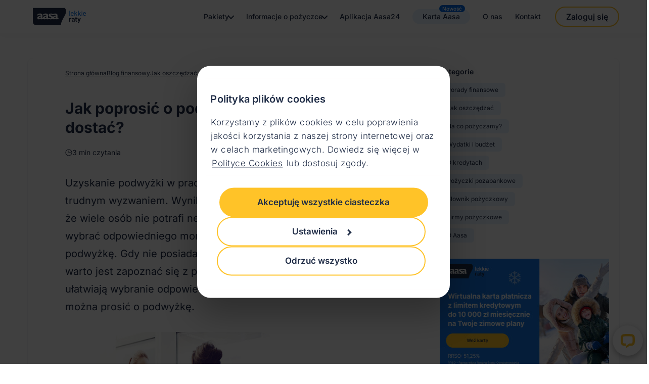

--- FILE ---
content_type: text/html;charset=utf-8
request_url: https://www.aasapolska.pl/blog/jak-oszczedzac-8/podwyzka-w-pracy-jak-o-nia-poprosic
body_size: 48580
content:
<!DOCTYPE html>
<html  lang="pl">
<head><meta charset="utf-8">
<meta name="viewport" content="width=device-width, initial-scale=1">
<title>Podwyżka w pracy – jak o nią poprosić? - Aasa</title>
<link rel="preconnect" href="https://t.aasapolska.pl" data-hid="19f8658" nonce="kg/l//Xc9TXELFPHdVpIFg==">
<link rel="preconnect" href="https://connect.facebook.net" data-hid="dd6da82" nonce="kg/l//Xc9TXELFPHdVpIFg==">
<link rel="preconnect" href="https://fonts.gstatic.com" data-hid="c980790" nonce="kg/l//Xc9TXELFPHdVpIFg==">
<link rel="preconnect" href="https://www.google-analytics.com" data-hid="426f936" nonce="kg/l//Xc9TXELFPHdVpIFg==">
<meta name="facebook-domain-verification" content="zmrlqgvx4c5jnpsglpvuwpbi8k58vm">
<meta name="google-site-verification" content="Sa5eUNNTeZhKCixt_15Z8rCqP6wjvEByHI1QBP6rrrE">
<meta name="format-detection" content="telephone=no, email=no, address=no">
<link rel="icon" type="image/png" href="/icon.png" nonce="kg/l//Xc9TXELFPHdVpIFg==">
<meta name="robots" content="all">
<meta name="description" content="Jeśli chcemy dostać podwyżkę, przygotujmy się merytorycznie do takiej rozmowy i pokażmy, że na podwyżkę zasługujemy.">
<meta property="og:title" content="Podwyżka w pracy – jak o nią poprosić?">
<meta property="og:description" content="Jeśli chcemy dostać podwyżkę, przygotujmy się merytorycznie do takiej rozmowy i pokażmy, że na podwyżkę zasługujemy.">
<meta property="og:image" content="https://gateway.aasapolska.pl/imagecache/aasapolska/blog/podwyzka-w-pracy-jak-o-nia-poprosic-4346-cmVzaXplQ3JvcCwxMjAwLDYzMHx8NzlhZWUyOTU.jpg">
<meta property="og:type" content="website">
<meta property="og:site_name" content="Aasa - pożyczki przez internet">
<meta property="og:locale" content="pl-PL">
<meta property="og:url" content="https://www.aasapolska.pl/blog/jak-oszczedzac-8/podwyzka-w-pracy-jak-o-nia-poprosic">
<link rel="canonical" href="https://www.aasapolska.pl/blog/jak-oszczedzac-8/podwyzka-w-pracy-jak-o-nia-poprosic" nonce="kg/l//Xc9TXELFPHdVpIFg==">
<link rel="prev" href="/blog/jak-oszczedzac-8/ile-dni-urlopu-dostaje-pracownik-na-umowie-o-prace" data-hid="2ed20e7" nonce="kg/l//Xc9TXELFPHdVpIFg==">
<link rel="next" href="/blog/jak-oszczedzac-8/konto-bankowe-bez-oplat-ktore-wybrac" data-hid="2ec975c" nonce="kg/l//Xc9TXELFPHdVpIFg==">
<script type="application/ld+json" data-hid="48eddf5" nonce="kg/l//Xc9TXELFPHdVpIFg==">{&quot;@context&quot;:&quot;https:&#x2F;&#x2F;schema.org&quot;,&quot;@type&quot;:&quot;BreadcrumbList&quot;,&quot;itemListElement&quot;:[{&quot;@type&quot;:&quot;ListItem&quot;,&quot;position&quot;:1,&quot;name&quot;:&quot;Strona główna&quot;,&quot;item&quot;:&quot;https:&#x2F;&#x2F;www.aasapolska.pl&quot;},{&quot;@type&quot;:&quot;ListItem&quot;,&quot;position&quot;:2,&quot;name&quot;:&quot;Blog finansowy&quot;,&quot;item&quot;:&quot;https:&#x2F;&#x2F;www.aasapolska.pl&#x2F;blog&quot;},{&quot;@type&quot;:&quot;ListItem&quot;,&quot;position&quot;:3,&quot;name&quot;:&quot;Jak oszczędzać&quot;,&quot;item&quot;:&quot;https:&#x2F;&#x2F;www.aasapolska.pl&#x2F;blog&#x2F;jak-oszczedzac-8&quot;},{&quot;@type&quot;:&quot;ListItem&quot;,&quot;position&quot;:4,&quot;name&quot;:&quot;Jak poprosić o podwyżkę, by ją dostać?&quot;}]}</script>
<script type="application/ld+json" data-hid="1798259" nonce="kg/l//Xc9TXELFPHdVpIFg==">{&quot;@context&quot;:&quot;https:&#x2F;&#x2F;schema.org&quot;,&quot;@type&quot;:&quot;NewsArticle&quot;,&quot;headline&quot;:&quot;Jak poprosić o podwyżkę, by ją dostać?&quot;,&quot;image&quot;:[&quot;https:&#x2F;&#x2F;gateway.aasapolska.pl&#x2F;imagecache&#x2F;aasapolska&#x2F;blog&#x2F;podwyzka-w-pracy-jak-o-nia-poprosic-4346-cmVzaXplLDY0MCw2NDB8fDk2MzgxOGI2.jpg&quot;],&quot;datePublished&quot;:&quot;2018-06-07T00:00:00&quot;,&quot;dateModified&quot;:&quot;2021-03-13T14:48:34&quot;,&quot;author&quot;:{&quot;@type&quot;:&quot;Person&quot;,&quot;name&quot;:&quot;Aasa Polska&quot;},&quot;publisher&quot;:{&quot;@type&quot;:&quot;Organization&quot;,&quot;name&quot;:&quot;Aasa Polska&quot;,&quot;logo&quot;:{&quot;@type&quot;:&quot;ImageObject&quot;,&quot;url&quot;:&quot;https:&#x2F;&#x2F;www.aasapolska.pl&#x2F;_nuxt&#x2F;logo-aasa.u_A8UZta.png&quot;}},&quot;mainEntityOfPage&quot;:{&quot;@type&quot;:&quot;WebPage&quot;,&quot;@id&quot;:&quot;https:&#x2F;&#x2F;www.aasapolska.pl&#x2F;blog&#x2F;jak-oszczedzac-8&#x2F;podwyzka-w-pracy-jak-o-nia-poprosic&quot;}}</script>
<style nonce="kg/l//Xc9TXELFPHdVpIFg==">.default-layout{overflow-x:clip}</style>
<style nonce="kg/l//Xc9TXELFPHdVpIFg==">:root{--postContentwrapPaddingRight:100px}@media (max-width:900px){:root{--postContentwrapPaddingRight:0}}.fw-normal{font-weight:400!important}.fw-semi-bold{font-weight:600!important}.fw-medium{font-weight:500!important}.postContent{margin-top:50px}.postContent__wrapper{display:flex;justify-content:space-between}@media screen and (max-width:900px){.postContent__wrapper{flex-wrap:wrap}}.postContent__main{flex:1 1 auto;margin:0 auto;max-width:640px;padding-right:var(--postContentwrapPaddingRight)}@media screen and (max-width:900px){.postContent__main{flex:0 0 100%;max-width:100%}}.postContent__aside{flex:0 0 30%;margin:0 0 0 48px;max-width:335px;position:relative}@media screen and (max-width:900px){.postContent__aside{flex:0 0 100%;margin:45px 0 0;max-width:100%;padding-bottom:30px;padding-top:20px}.postContent__aside:before{background-color:#dfe4ea;content:"";height:1px;left:-50%;position:absolute;top:0;width:200%}}.moreArticles{border-top:1px solid #dfe4ea;padding-bottom:40px;padding-top:60px}@media (max-width:900px){.moreArticles{display:none}}</style>
<style nonce="kg/l//Xc9TXELFPHdVpIFg==">:root{--postContentwrapPaddingRight:100px}@media (max-width:900px){:root{--postContentwrapPaddingRight:0}}.fw-normal{font-weight:400!important}.fw-semi-bold{font-weight:600!important}.fw-medium{font-weight:500!important}.pagePost .asideCategories+.asidePosts{margin-top:50px}.pagePost .pagination{margin:50px 0 0}.blogMore__title{font-size:24px;font-weight:600;line-height:30px;margin-bottom:32px}.blogMore--mobile{padding-top:33px;position:relative}.blogMore--mobile:before{background-color:#dfe4ea;content:"";height:1px;left:-50%;position:absolute;top:0;width:200%}@media (min-width:900px){.blogMore--mobile{display:none}}</style>
<style nonce="kg/l//Xc9TXELFPHdVpIFg==">:root{--postContentwrapPaddingRight:100px}@media (max-width:900px){:root{--postContentwrapPaddingRight:0}}.fw-normal{font-weight:400!important}.fw-semi-bold{font-weight:600!important}.fw-medium{font-weight:500!important}.breadcrumbs{margin-bottom:40px}.breadcrumbs__list{display:flex;flex-wrap:wrap}.breadcrumbs__list__item:has(.breadcrumbs__crumb--link):after{content:"/";font-size:12px;margin-left:5px;margin-right:5px}.breadcrumbs__crumb{color:#1f2c46;font-size:12px;font-weight:400;line-height:20px}.breadcrumbs__crumb--link{text-decoration:underline}</style>
<style nonce="kg/l//Xc9TXELFPHdVpIFg==">:where(.social-share-button){align-items:center;display:flex;gap:.5em;text-decoration:none;width:-moz-min-content;width:min-content}:where(.social-share-button__icon){font-size:1.5em}:where(.social-share-button--styled){--color-hover:color-mix(in srgb,var(--color-brand),#000 15%);background-color:var(--color-brand);border-radius:.25rem;color:#fff;font-size:.875rem;line-height:normal;padding:.5rem;transition:all .25s ease-out}:where(.social-share-button--styled):hover{background-color:var(--color-hover)}:where(.social-share-button--styled) :where(.social-share-button__label){padding:0 .5rem}</style>
<style nonce="kg/l//Xc9TXELFPHdVpIFg==">:root{--postContentwrapPaddingRight:100px}@media (max-width:900px){:root{--postContentwrapPaddingRight:0}}.fw-normal{font-weight:400!important}.fw-semi-bold{font-weight:600!important}.fw-medium{font-weight:500!important}.blogPostToc{border:1px solid #2388ff;border-radius:12px;margin-top:40px;padding:0 24px;position:relative}@media (min-width:768px){.blogPostToc{margin-top:48px;padding:0 32px}}.blogPostToc__header{background:#fff;color:#1f2c46!important;font-size:16px!important;font-weight:500!important;left:22px;padding-left:10px;padding-right:10px;position:absolute;top:0;transform:translateY(-50%)}@media (min-width:768px){.blogPostToc__header{font-size:20px!important}}.blogPostToc__content{padding-bottom:26px;padding-top:26px}@media (min-width:768px){.blogPostToc__content{padding-bottom:36px;padding-top:36px}}.blogPostToc ul{padding-left:20px}.blogPostToc ul li{color:#1f2c46!important;font-size:14px;font-weight:400;line-height:22px;list-style:numeric}@media (min-width:768px){.blogPostToc ul li{font-size:16px!important;line-height:24px}}.blogPostToc ul li:hover,.blogPostToc ul li:hover a{color:#2388ff!important}.blogPostToc ul li a{color:#1f2c46!important}</style>
<style nonce="kg/l//Xc9TXELFPHdVpIFg==">:root{--postContentwrapPaddingRight:100px}@media (max-width:900px){:root{--postContentwrapPaddingRight:0}}.fw-normal{font-weight:400!important}.fw-semi-bold{font-weight:600!important}.fw-medium{font-weight:500!important}.blogPost{color:#1f2c46;margin-bottom:80px}@media screen and (max-width:900px){.blogPost{margin-bottom:48px}}.blogPost .pageTitle{padding-bottom:20px}@media screen and (max-width:900px){.blogPost .pageTitle{font-size:24px}}.blogPost__header{margin-bottom:32px}.blogPost__header__clock{align-items:center;display:flex;font-size:14px;gap:5px;line-height:22px}@media screen and (max-width:900px){.blogPost__header__clock{font-size:12px}}.blogPost__top__lead{font-size:20px;line-height:35px;margin-bottom:32px}@media (max-width:768px){.blogPost__top__lead{font-size:16px;line-height:24px}}.blogPost__top__lead p{color:#1f2c46!important}.blogPost__top__lead p strong{font-weight:600!important}@media screen and (max-width:900px){.blogPost__top__lead p strong{font-weight:500!important}}.blogPost__top__image img{-o-object-fit:cover;object-fit:cover}.blogPost__text{margin-top:48px}@media screen and (max-width:900px){.blogPost__text{margin-top:40px}}.blogPost__text h3{padding-left:20px}.blogPost__ad{display:block;width:calc(100% + var(--postContentwrapPaddingRight))}.blogPost__ad img{margin-bottom:6px;margin-top:20px}.blogPost li,.blogPost p{color:#1f2c46;font-size:20px;line-height:35px}@media (max-width:768px){.blogPost li,.blogPost p{font-size:16px;line-height:24px}}.blogPost li strong,.blogPost p strong{font-weight:500!important}.blogPost__social{display:flex;gap:10px;margin-top:40px}.blogPost__social__label{font-size:18px;font-weight:600}.blogPost__social__img{min-width:32px}</style>
<style nonce="kg/l//Xc9TXELFPHdVpIFg==">:root{--postContentwrapPaddingRight:100px}@media (max-width:900px){:root{--postContentwrapPaddingRight:0}}.fw-normal{font-weight:400!important}.fw-semi-bold{font-weight:600!important}.fw-medium{font-weight:500!important}.pageTitle{color:#1f2c46;display:block;font-size:30px;font-weight:700;line-height:38px;padding-bottom:40px;position:relative}.pageTitle:is(a):hover{color:#1474e1}</style>
<style nonce="kg/l//Xc9TXELFPHdVpIFg==">:root{--postContentwrapPaddingRight:100px}@media (max-width:900px){:root{--postContentwrapPaddingRight:0}}.fw-normal{font-weight:400!important}.fw-semi-bold{font-weight:600!important}.fw-medium{font-weight:500!important}@media screen and (max-width:900px){.blogMore__title{font-size:18px;margin-bottom:24px}}</style>
<style nonce="kg/l//Xc9TXELFPHdVpIFg==">:root{--postContentwrapPaddingRight:100px}@media (max-width:900px){:root{--postContentwrapPaddingRight:0}}.fw-normal{font-weight:400!important}.fw-semi-bold{font-weight:600!important}.fw-medium{font-weight:500!important}.asideCategory{background-color:#e8f2ff;border-radius:6px;font-size:12px;line-height:20px;margin-bottom:8px;width:-moz-fit-content;width:fit-content}.asideCategory__link{color:#1f2c46;display:block;padding:4px 14px}</style>
<style nonce="kg/l//Xc9TXELFPHdVpIFg==">:root{--postContentwrapPaddingRight:100px}@media (max-width:900px){:root{--postContentwrapPaddingRight:0}}.fw-normal{font-weight:400!important}.fw-semi-bold{font-weight:600!important}.fw-medium{font-weight:500!important}.asideCategoryGroup__title{color:#2388ff;font-size:11px;font-weight:600;letter-spacing:2px;margin:0 0 12px;text-transform:uppercase}</style>
<style nonce="kg/l//Xc9TXELFPHdVpIFg==">:root{--postContentwrapPaddingRight:100px}@media (max-width:900px){:root{--postContentwrapPaddingRight:0}}.fw-normal{font-weight:400!important}.fw-semi-bold{font-weight:600!important}.fw-medium{font-weight:500!important}.asideCategoriesGroups{margin-bottom:32px}</style>
<style nonce="kg/l//Xc9TXELFPHdVpIFg==">:root{--postContentwrapPaddingRight:100px}@media (max-width:900px){:root{--postContentwrapPaddingRight:0}}.fw-normal{font-weight:400!important}.fw-semi-bold{font-weight:600!important}.fw-medium{font-weight:500!important}.asideAd+.asidePosts{margin-top:32px}.asidePosts__item{margin-bottom:16px}.asidePosts__item:last-of-type{margin-bottom:0}</style>
<style nonce="kg/l//Xc9TXELFPHdVpIFg==">:root{--postContentwrapPaddingRight:100px}@media (max-width:900px){:root{--postContentwrapPaddingRight:0}}.fw-normal{font-weight:400!important}.fw-semi-bold{font-weight:600!important}.fw-medium{font-weight:500!important}.asidePost{align-items:center;border:1px solid #dfe4ea;border-radius:12px;display:flex;padding:16px}.asidePost img{min-width:88px}.asidePost__title{color:#1f2c46;font-size:12px;font-weight:600;line-height:16px;margin-left:16px}</style>
<style nonce="kg/l//Xc9TXELFPHdVpIFg==">:root{--postContentwrapPaddingRight:100px}@media (max-width:900px){:root{--postContentwrapPaddingRight:0}}.fw-normal{font-weight:400!important}.fw-semi-bold{font-weight:600!important}.fw-medium{font-weight:500!important}.blogPostsItemHorizontal{align-items:center;display:flex;margin-bottom:20px}@media (min-width:768px){.blogPostsItemHorizontal{margin-bottom:32px}}.blogPostsItemHorizontal__title{color:#1f2c46;font-size:16px;font-weight:600;line-height:26px;margin-bottom:8px}@media (min-width:768px){.blogPostsItemHorizontal__title{display:-webkit-box;font-size:18px;-webkit-box-orient:vertical;-webkit-line-clamp:2;overflow:hidden;text-overflow:ellipsis}}.blogPostsItemHorizontal p{color:#637381;display:-webkit-box;font-size:12px;line-height:20px;-webkit-box-orient:vertical;-webkit-line-clamp:3;overflow:hidden;text-overflow:ellipsis}@media (max-width:576px){.blogPostsItemHorizontal p{display:none}}.blogPostsItemHorizontal img{min-width:200px}@media (max-width:576px){.blogPostsItemHorizontal img{max-width:135px;min-width:135px}}.blogPostsItemHorizontal__data{padding-left:24px}.blogPostsItemHorizontal__data__read{align-items:center;color:#1474e1!important;display:flex!important;gap:5px;margin-top:15px}@media (max-width:576px){.blogPostsItemHorizontal__data__read{display:none!important}}</style>
<style nonce="kg/l//Xc9TXELFPHdVpIFg==">a,abbr,acronym,address,applet,article,aside,audio,b,big,blockquote,body,canvas,caption,center,cite,code,dd,del,details,dfn,div,dl,dt,em,embed,fieldset,figcaption,figure,footer,form,h1,h2,h3,h4,h5,h6,header,hgroup,html,i,iframe,img,ins,kbd,label,legend,li,main,mark,menu,nav,object,ol,output,p,pre,q,ruby,s,samp,section,small,span,strike,strong,sub,summary,sup,table,tbody,td,tfoot,th,thead,time,tr,tt,u,ul,var,video{border:0;font-size:100%;font:inherit;margin:0;padding:0;vertical-align:baseline}article,aside,details,figcaption,figure,footer,header,hgroup,main,menu,nav,section{display:block}[hidden]{display:none}body{line-height:1}menu,ol,ul{list-style:none}blockquote,q{quotes:none}blockquote:after,blockquote:before,q:after,q:before{content:"";content:none}table{border-collapse:collapse;border-spacing:0}</style>
<style nonce="kg/l//Xc9TXELFPHdVpIFg==">:root{--toastify-color-light:#fff;--toastify-color-dark:#121212;--toastify-color-info:#3498db;--toastify-color-success:#07bc0c;--toastify-color-warning:#f1c40f;--toastify-color-error:#e74c3c;--toastify-color-transparent:hsla(0,0%,100%,.7);--toastify-icon-color-info:var(--toastify-color-info);--toastify-icon-color-warning:var(--toastify-color-warning);--toastify-toast-width:320px;--toastify-toast-background:#fff;--toastify-toast-min-height:64px;--toastify-toast-max-height:800px;--toastify-font-family:sans-serif;--toastify-z-index:9999;--toastify-text-color-light:#757575;--toastify-text-color-dark:#fff;--toastify-text-color-info:#fff;--toastify-text-color-success:#fff;--toastify-text-color-warning:#fff;--toastify-text-color-error:#fff;--toastify-spinner-color:#616161;--toastify-spinner-color-empty-area:#e0e0e0;--toastify-color-progress-light:linear-gradient(90deg,#4cd964,#5ac8fa,#007aff,#34aadc,#5856d6,#ff2d55);--toastify-color-progress-dark:#bb86fc;--toastify-color-progress-info:var(--toastify-color-info);--toastify-color-progress-success:var(--toastify-color-success);--toastify-color-progress-warning:var(--toastify-color-warning);--toastify-color-progress-error:var(--toastify-color-error);--toastify-color-progress-colored:#ddd}.Toastify__toast-container{box-sizing:border-box;color:#fff;padding:4px;position:fixed;transform:translate3d(0,0,var(--toastify-z-index) px);width:var(--toastify-toast-width);z-index:var(--toastify-z-index)}.Toastify__toast-container--top-left{left:1em;top:1em}.Toastify__toast-container--top-center{left:50%;top:1em;transform:translateX(-50%)}.Toastify__toast-container--top-right{right:1em;top:1em}.Toastify__toast-container--bottom-left{bottom:1em;left:1em}.Toastify__toast-container--bottom-center{bottom:1em;left:50%;transform:translateX(-50%)}.Toastify__toast-container--bottom-right{bottom:1em;right:1em}@media only screen and (max-width:480px){.Toastify__toast-container{left:0;margin:0;padding:0;width:100vw}.Toastify__toast-container--top-center,.Toastify__toast-container--top-left,.Toastify__toast-container--top-right{top:0;transform:translateX(0)}.Toastify__toast-container--bottom-center,.Toastify__toast-container--bottom-left,.Toastify__toast-container--bottom-right{bottom:0;transform:translateX(0)}.Toastify__toast-container--rtl{left:auto;right:0}}.Toastify__toast{border-radius:4px;box-shadow:0 1px 10px 0 rgba(0,0,0,.1),0 2px 15px 0 rgba(0,0,0,.05);box-sizing:border-box;cursor:pointer;direction:ltr;display:flex;font-family:var(--toastify-font-family);justify-content:space-between;margin-bottom:1rem;max-height:var(--toastify-toast-max-height);min-height:var(--toastify-toast-min-height);overflow:hidden;padding:8px;position:relative;z-index:0}.Toastify__toast--rtl{direction:rtl}.Toastify__toast-body{align-items:center;display:flex;flex:1 1 auto;margin:auto 0;padding:6px;white-space:pre-wrap}.Toastify__toast-body>div:last-child{flex:1}.Toastify__toast-icon{display:flex;flex-shrink:0;margin-inline-end:10px;width:20px}.Toastify--animate{animation-duration:.7s;animation-fill-mode:both}.Toastify--animate-icon{animation-duration:.3s;animation-fill-mode:both}@media only screen and (max-width:480px){.Toastify__toast{border-radius:0;margin-bottom:0}}.Toastify__toast-theme--dark{background:var(--toastify-color-dark);color:var(--toastify-text-color-dark)}.Toastify__toast-theme--colored.Toastify__toast--default,.Toastify__toast-theme--light{background:var(--toastify-color-light);color:var(--toastify-text-color-light)}.Toastify__toast-theme--colored.Toastify__toast--info{background:var(--toastify-color-info);color:var(--toastify-text-color-info)}.Toastify__toast-theme--colored.Toastify__toast--success{background:var(--toastify-color-success);color:var(--toastify-text-color-success)}.Toastify__toast-theme--colored.Toastify__toast--warning{background:var(--toastify-color-warning);color:var(--toastify-text-color-warning)}.Toastify__toast-theme--colored.Toastify__toast--error{background:var(--toastify-color-error);color:var(--toastify-text-color-error)}.Toastify__progress-bar-theme--light{background:var(--toastify-color-progress-light)}.Toastify__progress-bar-theme--dark{background:var(--toastify-color-progress-dark)}.Toastify__progress-bar--info{background:var(--toastify-color-progress-info)}.Toastify__progress-bar--success{background:var(--toastify-color-progress-success)}.Toastify__progress-bar--warning{background:var(--toastify-color-progress-warning)}.Toastify__progress-bar--error{background:var(--toastify-color-progress-error)}.Toastify__progress-bar-theme--colored.Toastify__progress-bar--default{background:var(--toastify-color-progress-colored)}.Toastify__progress-bar-theme--colored.Toastify__progress-bar--error,.Toastify__progress-bar-theme--colored.Toastify__progress-bar--info,.Toastify__progress-bar-theme--colored.Toastify__progress-bar--success,.Toastify__progress-bar-theme--colored.Toastify__progress-bar--warning{background:var(--toastify-color-transparent)}.Toastify__close-button{align-self:flex-start;background:transparent;border:none;color:#fff;cursor:pointer;opacity:.7;outline:none;padding:0;transition:.3s ease}.Toastify__close-button--light{color:#000;opacity:.3}.Toastify__close-button>svg{fill:currentcolor;height:16px;width:14px}.Toastify__close-button:focus,.Toastify__close-button:hover{opacity:1}@keyframes Toastify__trackProgress{0%{transform:scaleX(1)}to{transform:scaleX(0)}}.Toastify__progress-bar{bottom:0;height:5px;left:0;opacity:.7;position:absolute;transform-origin:left;width:100%;z-index:var(--toastify-z-index)}.Toastify__progress-bar--animated{animation:Toastify__trackProgress linear 1 forwards}.Toastify__progress-bar--controlled{transition:transform .2s}.Toastify__progress-bar--rtl{left:auto;right:0;transform-origin:right}.Toastify__spinner{animation:Toastify__spin .65s linear infinite;border:2px solid;border-color:var(--toastify-spinner-color-empty-area);border-radius:100%;border-right-color:var(--toastify-spinner-color);box-sizing:border-box;height:20px;width:20px}@keyframes Toastify__bounceInRight{0%,60%,75%,90%,to{animation-timing-function:cubic-bezier(.215,.61,.355,1)}0%{opacity:0;transform:translate3d(3000px,0,0)}60%{opacity:1;transform:translate3d(-25px,0,0)}75%{transform:translate3d(10px,0,0)}90%{transform:translate3d(-5px,0,0)}to{transform:none}}@keyframes Toastify__bounceOutRight{20%{opacity:1;transform:translate3d(-20px,0,0)}to{opacity:0;transform:translate3d(2000px,0,0)}}@keyframes Toastify__bounceInLeft{0%,60%,75%,90%,to{animation-timing-function:cubic-bezier(.215,.61,.355,1)}0%{opacity:0;transform:translate3d(-3000px,0,0)}60%{opacity:1;transform:translate3d(25px,0,0)}75%{transform:translate3d(-10px,0,0)}90%{transform:translate3d(5px,0,0)}to{transform:none}}@keyframes Toastify__bounceOutLeft{20%{opacity:1;transform:translate3d(20px,0,0)}to{opacity:0;transform:translate3d(-2000px,0,0)}}@keyframes Toastify__bounceInUp{0%,60%,75%,90%,to{animation-timing-function:cubic-bezier(.215,.61,.355,1)}0%{opacity:0;transform:translate3d(0,3000px,0)}60%{opacity:1;transform:translate3d(0,-20px,0)}75%{transform:translate3d(0,10px,0)}90%{transform:translate3d(0,-5px,0)}to{transform:translateZ(0)}}@keyframes Toastify__bounceOutUp{20%{transform:translate3d(0,-10px,0)}40%,45%{opacity:1;transform:translate3d(0,20px,0)}to{opacity:0;transform:translate3d(0,-2000px,0)}}@keyframes Toastify__bounceInDown{0%,60%,75%,90%,to{animation-timing-function:cubic-bezier(.215,.61,.355,1)}0%{opacity:0;transform:translate3d(0,-3000px,0)}60%{opacity:1;transform:translate3d(0,25px,0)}75%{transform:translate3d(0,-10px,0)}90%{transform:translate3d(0,5px,0)}to{transform:none}}@keyframes Toastify__bounceOutDown{20%{transform:translate3d(0,10px,0)}40%,45%{opacity:1;transform:translate3d(0,-20px,0)}to{opacity:0;transform:translate3d(0,2000px,0)}}.Toastify__bounce-enter--bottom-left,.Toastify__bounce-enter--top-left{animation-name:Toastify__bounceInLeft}.Toastify__bounce-enter--bottom-right,.Toastify__bounce-enter--top-right{animation-name:Toastify__bounceInRight}.Toastify__bounce-enter--top-center{animation-name:Toastify__bounceInDown}.Toastify__bounce-enter--bottom-center{animation-name:Toastify__bounceInUp}.Toastify__bounce-exit--bottom-left,.Toastify__bounce-exit--top-left{animation-name:Toastify__bounceOutLeft}.Toastify__bounce-exit--bottom-right,.Toastify__bounce-exit--top-right{animation-name:Toastify__bounceOutRight}.Toastify__bounce-exit--top-center{animation-name:Toastify__bounceOutUp}.Toastify__bounce-exit--bottom-center{animation-name:Toastify__bounceOutDown}@keyframes Toastify__none{0%,60%,75%,90%,to{animation-duration:0;animation-timing-function:none}0%{opacity:1;transform:translateZ(0)}to{transform:translateZ(0)}}.Toastify__none-enter--bottom-center,.Toastify__none-enter--bottom-left,.Toastify__none-enter--bottom-right,.Toastify__none-enter--top-center,.Toastify__none-enter--top-left,.Toastify__none-enter--top-right{animation-name:Toastify__none}@keyframes Toastify__zoomIn{0%{opacity:0;transform:scale3d(.3,.3,.3)}50%{opacity:1}}@keyframes Toastify__zoomOut{0%{opacity:1}50%{opacity:0;transform:scale3d(.3,.3,.3)}to{opacity:0}}.Toastify__zoom-enter{animation-name:Toastify__zoomIn}.Toastify__zoom-exit{animation-name:Toastify__zoomOut}@keyframes Toastify__flipIn{0%{animation-timing-function:ease-in;opacity:0;transform:perspective(400px) rotateX(90deg)}40%{animation-timing-function:ease-in;transform:perspective(400px) rotateX(-20deg)}60%{opacity:1;transform:perspective(400px) rotateX(10deg)}80%{transform:perspective(400px) rotateX(-5deg)}to{transform:perspective(400px)}}@keyframes Toastify__flipOut{0%{transform:perspective(400px)}30%{opacity:1;transform:perspective(400px) rotateX(-20deg)}to{opacity:0;transform:perspective(400px) rotateX(90deg)}}.Toastify__flip-enter{animation-name:Toastify__flipIn}.Toastify__flip-exit{animation-name:Toastify__flipOut}@keyframes Toastify__slideInRight{0%{transform:translate3d(110%,0,0);visibility:visible}to{transform:translateZ(0)}}@keyframes Toastify__slideInLeft{0%{transform:translate3d(-110%,0,0);visibility:visible}to{transform:translateZ(0)}}@keyframes Toastify__slideInUp{0%{transform:translate3d(0,110%,0);visibility:visible}to{transform:translateZ(0)}}@keyframes Toastify__slideInDown{0%{transform:translate3d(0,-110%,0);visibility:visible}to{transform:translateZ(0)}}@keyframes Toastify__slideOutRight{0%{transform:translateZ(0)}to{transform:translate3d(110%,0,0);visibility:hidden}}@keyframes Toastify__slideOutLeft{0%{transform:translateZ(0)}to{transform:translate3d(-110%,0,0);visibility:hidden}}@keyframes Toastify__slideOutDown{0%{transform:translateZ(0)}to{transform:translate3d(0,500px,0);visibility:hidden}}@keyframes Toastify__slideOutUp{0%{transform:translateZ(0)}to{transform:translate3d(0,-500px,0);visibility:hidden}}.Toastify__slide-enter--bottom-left,.Toastify__slide-enter--top-left{animation-name:Toastify__slideInLeft}.Toastify__slide-enter--bottom-right,.Toastify__slide-enter--top-right{animation-name:Toastify__slideInRight}.Toastify__slide-enter--top-center{animation-name:Toastify__slideInDown}.Toastify__slide-enter--bottom-center{animation-name:Toastify__slideInUp}.Toastify__slide-exit--bottom-left,.Toastify__slide-exit--top-left{animation-name:Toastify__slideOutLeft}.Toastify__slide-exit--bottom-right,.Toastify__slide-exit--top-right{animation-name:Toastify__slideOutRight}.Toastify__slide-exit--top-center{animation-name:Toastify__slideOutUp}.Toastify__slide-exit--bottom-center{animation-name:Toastify__slideOutDown}@keyframes Toastify__spin{0%{transform:rotate(0deg)}to{transform:rotate(1turn)}}:root{--postContentwrapPaddingRight:100px}@media (max-width:900px){:root{--postContentwrapPaddingRight:0}}.fw-normal{font-weight:400!important}.fw-semi-bold{font-weight:600!important}.fw-medium{font-weight:500!important}:root{--toastify-color-success:#08a07a;--toastify-color-success-bg:#daf8e6;--toastify-text-color:#162034;--toastify-toast-min-height:10px;--toastify-color-error:#e10e0e;--toastify-color-error-bg:#feebeb;--toastify-color-info:#2388ff;--toastify-color-info-bg:#e8f2ff;--toastify-icon-color-success:var(--toastify-color-success);--toastify-icon-color-error:var(--toastify-color-error);--toastify-text-color-light:var(--toastify-text-color);--toastify-text-color-info:var(--toastify-text-color);--toastify-text-color-success:var(--toastify-text-color);--toastify-text-color-warning:var(--toastify-text-color);--toastify-text-color-error:var(--toastify-text-color)}.Toastify__toast-body{align-items:flex-start;font-family:Inter,sans-serif!important;font-size:14px;font-weight:400;line-height:21px!important}.Toastify__toast-icon{height:18px}.Toastify__toast-icon:before{background-repeat:no-repeat}.Toastify__toast{border-radius:12px}.Toastify__toast--success{background-color:var(--toastify-color-success-bg);border:2px solid var(--toastify-color-success)}.Toastify__toast--info{background-color:var(--toastify-color-info-bg);border:2px solid var(--toastify-color-info)}.Toastify__toast--info .Toastify__toast-icon{display:block;margin-top:2px}.Toastify__toast--info .Toastify__toast-icon svg{opacity:0}.Toastify__toast--info .Toastify__toast-icon:before{background-image:url("data:image/svg+xml;charset=utf-8,%3Csvg xmlns='http://www.w3.org/2000/svg' fill='none' viewBox='0 0 18 18'%3E%3Cpath fill='%232388FF' d='M9 .875A8.125 8.125 0 1 0 17.125 9 8.133 8.133 0 0 0 9 .875m-.312 3.75a.937.937 0 1 1 0 1.875.937.937 0 0 1 0-1.875m.937 8.75a1.25 1.25 0 0 1-1.25-1.25V9a.625.625 0 0 1 0-1.25A1.25 1.25 0 0 1 9.625 9v3.125a.624.624 0 1 1 0 1.25'/%3E%3C/svg%3E");content:"";display:block;height:20px;width:20px}.Toastify__toast--error{background-color:var(--toastify-color-error-bg);border:2px solid var(--toastify-color-error)}.Toastify__toast--error .Toastify__toast-icon{display:block}.Toastify__toast--error .Toastify__toast-icon svg{opacity:0}.Toastify__toast--error .Toastify__toast-icon:before{background-image:url("data:image/svg+xml;charset=utf-8,%3Csvg xmlns='http://www.w3.org/2000/svg' fill='none' viewBox='0 0 20 20'%3E%3Cpath fill='%23E10E0E' d='M18.5 14.695 11.67 2.83a1.934 1.934 0 0 0-3.336 0L1.5 14.695a1.84 1.84 0 0 0 0 1.853 1.9 1.9 0 0 0 1.668.952h13.664a1.9 1.9 0 0 0 1.918-1.879c0-.325-.086-.645-.25-.926m-9.124-6.57a.625.625 0 0 1 1.25 0v3.125a.625.625 0 1 1-1.25 0zM10 15a.938.938 0 1 1 0-1.875A.938.938 0 0 1 10 15'/%3E%3C/svg%3E");content:"";display:block;height:20px;width:20px}.Toastify__toast .Toastify__close-button--light{color:var(--toastify-text-color);opacity:1}.Toastify__close-button{height:20px;width:20px}.Toastify__close-button:before{background-image:url("[data-uri]");content:"";display:block;height:20px;width:20px}.Toastify__close-button svg{display:none}.Toastify__toast-container{max-width:400px;top:1em!important;width:100%!important}@media (max-width:576px){.Toastify__toast-container{left:1em!important;top:32px!important;width:auto!important}}.Toastify__toast-body a{color:var(--toastify-text-color)!important;text-decoration:underline!important}html{box-sizing:border-box;color:#1f2c46}body{background-color:#fff;overflow-anchor:none}body.is-mobile-menu-open{overflow:hidden}a,body,button,html,input,select,textarea{font-family:Inter,sans-serif}*,:after,:before{box-sizing:border-box;margin:0}a,button,input,select,textarea{outline:none}a,button{cursor:pointer}a{text-decoration:none}img{height:auto;max-width:100%}b,strong{font-weight:700}ol,ul{list-style:none}pre{background-color:#000;color:#fff;font-family:Courier New,Courier,monospace;font-size:11px;margin:10px;padding:10px}input[type=number]{-moz-appearance:textfield}input::-webkit-inner-spin-button,input::-webkit-outer-spin-button{-webkit-appearance:none;margin:0}hr{border:none;border-top:1px solid #dfe4ea;margin:0}.h1,.h2{font-size:28px;font-weight:600;line-height:1.2;margin-bottom:10px;margin-top:20px}.is-new-item{background-color:#0069e5;border-radius:100px;color:#fff;font-size:10px;line-height:1;padding:2px 6px}@media (min-width:1200px){.is-new-item-main-menu{position:absolute;right:10px;top:-50%;transform:translateY(50%)}.is-new-item-text{background-color:#e8f2ff;border-radius:100px;padding:4px 20px;position:relative}}.container{margin-left:auto;margin-right:auto;max-width:1170px}@media screen and (max-width:1234px){.container{max-width:1234px;padding-left:32px;padding-right:32px}}@media screen and (max-width:900px){.container{padding-left:15px;padding-right:15px}}.card{background-color:#fff;border-radius:12px;box-shadow:0 1px 3px 0 rgba(166,175,195,.4);padding:20px}@media screen and (max-width:560px){.card{padding:20px}}.aside__header{font-weight:700;margin:0 0 20px}.sectionTitle{font-size:40px;font-weight:600;line-height:48px}@media (max-width:992px){.sectionTitle{font-size:34px}}@media (max-width:768px){.sectionTitle{font-size:24px;line-height:30px}}.sectionTitle--white{color:#fff}.sectionTitle--center{text-align:center}.sectionTitle--small{font-size:30px;line-height:38px}@media (max-width:768px){.sectionTitle--small{font-size:24px;line-height:30px}}.sectionIntro,.sectionIntro.wysiwyg,.wysiwyg .sectionIntro{border-left:6px solid #2388ff;color:#2388ff;font-size:18px;line-height:1.35;padding-left:25px}.text-label{font-weight:500;margin-bottom:12px}.text-default{font-size:16px}.text-error{color:#e10e0e}.text-single{margin-top:20px}.text-loose{line-height:22px}.text-medium{font-weight:500}.heading-6{font-size:24px;font-weight:600}.heading-4,.heading-6{line-height:1.25;margin:0 0 24px}.heading-4{font-size:30px;font-weight:700}@media (max-width:768px){.heading-4{font-size:24px;font-weight:600}}@media screen and (max-width:560px){.desktop-only{display:none}}@media screen and (min-width:560px){.mobile-only{display:none}}.copy{color:#637381;font-size:16px;font-weight:400;line-height:1.5}div.tick-list ul,ul.tick-list{list-style:none;margin:0;padding-left:0}div.tick-list ul li,ul.tick-list li{padding-left:26px;position:relative}div.tick-list ul li+li,ul.tick-list li+li{margin-top:12px}div.tick-list ul li:before,ul.tick-list li:before{background:url("data:image/svg+xml;charset=utf-8,%3Csvg xmlns='http://www.w3.org/2000/svg' width='17' height='13' fill='none'%3E%3Cpath fill='%23FFC328' d='m16.163 2.288-10 10a.937.937 0 0 1-1.328 0L.46 7.913a.94.94 0 1 1 1.328-1.328L5.5 10.297 14.837.962a.94.94 0 0 1 1.328 1.328z'/%3E%3C/svg%3E") no-repeat;content:"";height:12px;left:0;position:absolute;top:2px;width:16px}.text-center{text-align:center}.content-center{align-items:center;display:flex;gap:12px}.fade-enter-active,.fade-enter-active *,.fade-leave-active,.fade-leave-active *{transition:opacity .3s}.fade-enter,.fade-leave-to{opacity:.95}.fade-enter *,.fade-leave-to *{opacity:0}#chat-widget-container{z-index:900!important}.asideTitle{font-size:14px;font-weight:600;padding-bottom:15px}.navLink{align-items:center;cursor:pointer;display:flex;font-size:12px;gap:15px}.text-underline{text-decoration:underline}.list-accent ul{font-size:14px;list-style:none;margin-left:14px;margin-top:10px}.list-accent ul li{margin-bottom:8px;padding-left:4px;position:relative}.list-accent ul li:last-of-type{margin-bottom:0}.list-accent ul li:before{background-color:#ffc328;border-radius:100px;content:"";display:block;height:6px;left:-14px;position:absolute;top:8px;width:6px}.list-accent-number ol{font-size:14px;line-height:22px;list-style:decimal;margin-left:14px;margin-top:10px}.list-accent-number ol li{margin-bottom:8px;padding-left:8px}.list-accent-number ol li:last-of-type{margin-bottom:0}.list-accent-number ol li::marker{color:#ffc328;font-weight:700}.choose-verification-type-wrap__header{align-items:center;display:flex;flex-wrap:wrap;gap:10px}@media (max-width:400px){.choose-verification-type-wrap__header{gap:5px}}.choose-verification-type-wrap__btn{margin-bottom:16px;margin-top:24px}.choose-verification-type-wrap ul strong{color:#1f2c46;font-weight:500}.choose-verification-type-wrap__footer{font-size:11px;line-height:18px}.choose-verification-type-wrap__footer a{color:#637381!important;text-decoration:underline}.vs__actions{padding:0 6px 0 3px!important}.page-breadcrumb{margin-top:40px}@media (max-width:768px){.page-breadcrumb{margin-bottom:24px!important;margin-top:20px}}.pinInput{border:2px solid #dfe4ea;border-radius:14px;box-shadow:0 10px 20px 0 rgba(92,115,160,.07);color:#1f2c46;font-size:32px;height:90px;margin:0 5px;padding:4px;text-align:center;width:70px}.pinInput:focus{border-color:#0069e5;outline:none}sup{font-size:smaller;vertical-align:super}.data-table table{width:100%}@media screen and (min-width:900px){.data-table table{margin-top:34px}}@media screen and (max-width:900px){.data-table table{margin:20px 0 0}}@media screen and (max-width:560px){.data-table table{margin:0}}.data-table table tbody tr td.text-left,.data-table table tbody tr th.text-left,.data-table table thead tr td.text-left,.data-table table thead tr th.text-left{text-align:left}.data-table table tbody tr td.mobile-text-left,.data-table table tbody tr th.mobile-text-left,.data-table table thead tr td.mobile-text-left,.data-table table thead tr th.mobile-text-left{text-align:center}@media screen and (max-width:560px){.data-table table tbody tr td.mobile-text-left,.data-table table tbody tr th.mobile-text-left,.data-table table thead tr td.mobile-text-left,.data-table table thead tr th.mobile-text-left{text-align:left}}.data-table table tbody tr td.text-center,.data-table table tbody tr th.text-center,.data-table table thead tr td.text-center,.data-table table thead tr th.text-center{text-align:center}.data-table table tbody tr td.text-right,.data-table table tbody tr th.text-right,.data-table table thead tr td.text-right,.data-table table thead tr th.text-right{text-align:right}.data-table table tbody tr td.padding-left,.data-table table tbody tr th.padding-left,.data-table table thead tr td.padding-left,.data-table table thead tr th.padding-left{padding-left:8px}.data-table table tbody tr td.padding-left-big,.data-table table tbody tr th.padding-left-big,.data-table table thead tr td.padding-left-big,.data-table table thead tr th.padding-left-big{padding-left:24px}@media screen and (max-width:560px){.data-table table tbody tr td.padding-left-big,.data-table table tbody tr th.padding-left-big,.data-table table thead tr td.padding-left-big,.data-table table thead tr th.padding-left-big{padding-left:0}}.data-table table tbody tr td.padding-right-big,.data-table table tbody tr th.padding-right-big,.data-table table thead tr td.padding-right-big,.data-table table thead tr th.padding-right-big{padding-right:24px}@media screen and (max-width:560px){.data-table table tbody tr td.padding-right-big,.data-table table tbody tr th.padding-right-big,.data-table table thead tr td.padding-right-big,.data-table table thead tr th.padding-right-big{padding-right:0}.data-table table tbody tr td.padding-block-big,.data-table table tbody tr th.padding-block-big,.data-table table thead tr td.padding-block-big,.data-table table thead tr th.padding-block-big{padding-block:16px}.data-table table tbody tr td.mobile-text-small,.data-table table tbody tr th.mobile-text-small,.data-table table thead tr td.mobile-text-small,.data-table table thead tr th.mobile-text-small{font-size:14px}}@media screen and (min-width:560px){.data-table table tbody tr td.desktop-text-small,.data-table table tbody tr th.desktop-text-small,.data-table table thead tr td.desktop-text-small,.data-table table thead tr th.desktop-text-small{font-size:14px}}.data-table table tbody tr td.text-end,.data-table table tbody tr th.text-end,.data-table table thead tr td.text-end,.data-table table thead tr th.text-end{vertical-align:bottom}.data-table table tbody tr td.padding-bottom-big,.data-table table tbody tr th.padding-bottom-big,.data-table table thead tr td.padding-bottom-big,.data-table table thead tr th.padding-bottom-big{padding-bottom:12px;padding-top:0}.data-table table thead{color:#637381;font-size:12px}.data-table table thead tr{border-bottom:1px solid #dfe4ea}.data-table table thead tr th{color:#637381;font-size:12px;padding-block:8px}.data-table table tbody tr{border-bottom:1px solid #dfe4ea;padding-left:20px}.data-table table tbody tr td{height:56px;overflow:hidden;padding-block:8px;text-overflow:ellipsis;vertical-align:middle}@media screen and (min-width:900px){.data-table table tbody tr td{font-size:14px!important}}.data-table--narrow tbody tr td{height:40px!important}.wysiwyg{font-size:14px;line-height:1.5}.wysiwyg,.wysiwyg h1,.wysiwyg h2,.wysiwyg h3,.wysiwyg h4,.wysiwyg h5{color:#1f2c46}.wysiwyg h2,.wysiwyg h3,.wysiwyg h4{font-weight:600;margin:0 0 16px}.wysiwyg h2{color:#1f2c46;font-size:24px;line-height:30px;margin-top:40px}@media (max-width:768px){.wysiwyg h2{font-size:18px;line-height:26px}}.wysiwyg h3{font-size:14px;line-height:1.5}.wysiwyg p{margin:0 0 10px}.wysiwyg p:last-child{margin-bottom:0}.wysiwyg a:not(.button,.buttonRightArrow){color:#1474e1}.wysiwyg a:has(h2){text-decoration:none!important}.wysiwyg ol,.wysiwyg ul{color:#637381;font-size:18px;margin:5px 0;padding:0 0 0 20px}.wysiwyg ol:first-child,.wysiwyg ul:first-child{margin-top:0}.wysiwyg ol:last-child,.wysiwyg ul:last-child{margin-bottom:0}.wysiwyg ol li+li,.wysiwyg ul li+li{margin-top:5px}.wysiwyg ul li{list-style:disc}.wysiwyg ol{list-style:decimal}.wysiwyg table{border:1px solid #f4f4f6;border-collapse:collapse;border-spacing:0;margin:30px 0;width:100%}@media screen and (max-width:900px){.wysiwyg table{display:block;overflow-x:auto}}.wysiwyg table thead th{background:#f4f4f6;font-weight:700}.wysiwyg table tr:nth-child(2n) td,.wysiwyg table tr:nth-child(2n) th{background:#f4f4f6}.wysiwyg table td,.wysiwyg table th{padding:8px}.blogPost h3{font-size:22px;line-height:28px;margin-top:40px}.blogPost h4,.blogPost h5{font-size:20px;line-height:22px;margin-top:40px}.buttonRightArrow,.buttonRightArrows,.submitButtonAccent,.submitButtonSecondary{align-items:center;background:#ffc328;border:2px solid #ffc328;border-radius:50px;color:#1f2c46;cursor:pointer;display:inline-flex;font-size:16px;font-weight:600;justify-content:center;min-height:56px;padding:10px 20px;text-align:center;transition:.4s;width:-moz-fit-content;width:fit-content}.buttonRightArrow:hover:not(.disabled),.buttonRightArrows:hover:not(.disabled),.submitButtonAccent:hover:not(.disabled),.submitButtonSecondary:hover:not(.disabled){background:#f6b100;border-color:#f6b100!important}.secondary.buttonRightArrow,.secondary.buttonRightArrows,.secondary.submitButtonAccent,.secondary.submitButtonSecondary{background:transparent;border-color:#ffc328;color:#1f2c46}.secondary.buttonRightArrow:hover,.secondary.buttonRightArrows:hover,.secondary.submitButtonAccent:hover,.secondary.submitButtonSecondary:hover{background:rgba(255,195,40,.1)}.dark.buttonRightArrow,.dark.buttonRightArrows,.dark.submitButtonAccent,.dark.submitButtonSecondary{background:#1f2c46;border:2px solid #1f2c46;color:#fff}.dark.buttonRightArrow:focus,.dark.buttonRightArrow:hover,.dark.buttonRightArrows:focus,.dark.buttonRightArrows:hover,.dark.submitButtonAccent:focus,.dark.submitButtonAccent:hover,.dark.submitButtonSecondary:focus,.dark.submitButtonSecondary:hover{background:#162034;border-color:#162034!important}.dark.secondary.buttonRightArrow,.dark.secondary.buttonRightArrows,.dark.secondary.submitButtonAccent,.dark.secondary.submitButtonSecondary{background:#fff;border-color:#1f2c46;color:#1f2c46}.dark.secondary.buttonRightArrow:hover,.dark.secondary.buttonRightArrows:hover,.dark.secondary.submitButtonAccent:hover,.dark.secondary.submitButtonSecondary:hover{background:#e8f2ff}.dark.secondary.buttonRightArrow:focus,.dark.secondary.buttonRightArrows:focus,.dark.secondary.submitButtonAccent:focus,.dark.secondary.submitButtonSecondary:focus{background:#cce2ff}.fullWidth.buttonRightArrow,.fullWidth.buttonRightArrows,.fullWidth.submitButtonAccent,.fullWidth.submitButtonSecondary{width:100%}.disabled.buttonRightArrow,.disabled.buttonRightArrows,.disabled.submitButtonAccent,.disabled.submitButtonSecondary{background:#e5e7eb!important;border-color:#e5e7eb!important;cursor:default}.disabled.buttonRightArrow:focus,.disabled.buttonRightArrow:hover,.disabled.buttonRightArrows:focus,.disabled.buttonRightArrows:hover,.disabled.submitButtonAccent:focus,.disabled.submitButtonAccent:hover,.disabled.submitButtonSecondary:focus,.disabled.submitButtonSecondary:hover{background:#e5e7eb!important;border-color:#e5e7eb!important}.buttonRightArrow .externalBtn,.buttonRightArrows .externalBtn,.submitButtonAccent .externalBtn,.submitButtonSecondary .externalBtn{margin-left:5px}@media screen and (min-width:992px){.buttonRightArrow,.buttonRightArrows,.submitButtonAccent,.submitButtonSecondary{min-height:50px}.smallOnDesktop.buttonRightArrow,.smallOnDesktop.buttonRightArrows,.smallOnDesktop.submitButtonAccent,.smallOnDesktop.submitButtonSecondary{min-height:auto;padding-inline:32px}}.smallOnMobile.buttonRightArrow,.smallOnMobile.buttonRightArrows,.smallOnMobile.submitButtonAccent,.smallOnMobile.submitButtonSecondary{min-height:auto;padding-inline:32px}@media screen and (max-width:992px){.smallOnMobile.buttonRightArrow,.smallOnMobile.buttonRightArrows,.smallOnMobile.submitButtonAccent,.smallOnMobile.submitButtonSecondary{font-size:14px;padding-block:7px;padding-inline:20px}}.white.buttonRightArrow,.white.buttonRightArrows,.white.submitButtonAccent,.white.submitButtonSecondary{background:#fff;border-color:#fff;color:#1f2c46;padding-inline:40px}@media screen and (max-width:768px){.white.buttonRightArrow,.white.buttonRightArrows,.white.submitButtonAccent,.white.submitButtonSecondary{width:100%}}.button{align-items:center;background-color:#1f2c46;border:0;border-radius:20px;color:#fff;display:inline-flex;font-size:14px;justify-content:center;line-height:1.1;min-height:35px;padding:0 40px;transition:background-color .2s}.button:hover{background-color:#ffc328}.button--secondary{background-color:#2388ff}.button--accent{background-color:#ffc328;color:#1f2c46}.button--gray{background-color:#d8d8d8;color:#1f2c46}.button--red{background-color:#c6094f;color:#fff}.buttonRightArrow--accent,.buttonRightArrows--accent{background-color:#ffc328;color:#1f2c46}.buttonRightArrow--accent:hover:not(:disabled),.buttonRightArrows--accent:hover:not(:disabled){background-color:#1f2c46;color:#ffc328}.buttonRightArrow--h50,.buttonRightArrows--h50{border-radius:24px;font-size:24px;font-weight:800;min-height:50px;padding-left:40px;padding-right:85px}@media screen and (max-width:900px){.buttonRightArrow--h50,.buttonRightArrows--h50{font-size:20px}}.buttonRightArrow--h50:after,.buttonRightArrows--h50:after{border-radius:0 24px 24px 0;width:55px}.buttonRightArrows:after{background:url("[data-uri]") 50% 50% no-repeat #ffc328}.submitButtonAccent,.submitButtonSecondary{font-size:16px;font-weight:800;min-height:38px;padding-left:30px;padding-right:55px;position:relative;transition:all .2s}.submitButtonAccent:hover,.submitButtonSecondary:hover{background-color:#2388ff;color:#fff}.submitButtonAccent:hover:after,.submitButtonSecondary:hover:after{right:12px}.submitButtonAccent:after,.submitButtonSecondary:after{background:url("[data-uri]") 50% no-repeat;content:"";display:block;height:16px;position:absolute;right:17px;top:calc(50% - 8px);transition:all .2s;width:18px}.submitButtonAccent{background:#ffc328;color:#1f2c46}.submitButtonSecondary{background:#2388ff;color:#fff}.submitButtonSecondary:after{background:url("[data-uri]") 50% no-repeat}.backButtonSimple{background:none;border:0;color:#1f2c46;font-size:12px;font-weight:600;letter-spacing:2px;margin:0;padding:5px 5px 5px 2px;text-transform:uppercase;transition:all .2s;white-space:nowrap}.backButtonSimple:hover{color:#2388ff}.backButtonSimple:before{content:"<";display:inline-block;margin:0 8px 0 0}.formError{color:#b40000;font-size:12px}.vs--open .vs__dropdown-toggle{border-color:#1474e1!important;border-width:2px!important;box-shadow:none!important}.vs__dropdown-toggle:hover{border-color:#1474e1;box-shadow:0 0 0 4px rgba(35,136,255,.1)}.formField--error .vs__dropdown-toggle{border-color:#e10e0e!important}.formInput{border:1px solid #dfe4ea;border-radius:48px;color:#1f2c46;font-size:16px;font-weight:400;height:48px;max-width:330px;padding:0 12px;transition:.3s;width:100%}@media (max-width:767px){.formInput{max-width:100%}}.formInput:hover{border-color:#1474e1;box-shadow:0 0 0 4px rgba(35,136,255,.1)}.formInput:focus:not([readonly]){border-color:#1474e1;border-width:2px;box-shadow:none!important}.formInput[readonly]{background:#f3f4f6;border-color:#dfe4ea;cursor:not-allowed}.formInput::-webkit-input-placeholder{color:#1f2c46;font-size:12px;font-weight:400}.formInput:-moz-placeholder,.formInput::-moz-placeholder{color:#1f2c46;font-size:12px;font-weight:400}.formInput:-ms-input-placeholder{color:#1f2c46;font-size:12px;font-weight:400}.formField--error .formInput{border-color:#e10e0e}.prependItem{left:10px}.appendItem,.prependItem{color:#637381;position:absolute;top:50%;transform:translateY(-50%);z-index:9}.appendItem{right:15px}input:-webkit-autofill,input:-webkit-autofill:focus,input:-webkit-autofill:hover,select:-webkit-autofill,select:-webkit-autofill:focus,select:-webkit-autofill:hover,textarea:-webkit-autofill,textarea:-webkit-autofill:focus,textarea:-webkit-autofill:hover{-webkit-text-fill-color:#1f2c46}body .vm--overlay{background:rgba(31,44,70,.7)}body .vm--container.scrollable{overflow:hidden}body .vm--container.scrollable .vm--modal{overflow:auto}body .vm--modal{background:#fff;border-radius:26px}body .vm--modal .appModal{overflow:auto}body .modal-transition-enter-active,body .modal-transition-leave-active{transition:all .3s}body .modal-transition-enter,body .modal-transition-leave-active{opacity:0;transform:scale(.7)}.consentModal__content{overflow-y:scroll;padding-right:25px}.consentModal__content .formCheckbox{margin-bottom:10px}.consentModal__content p{font-size:14px;font-weight:400;line-height:22px;padding-bottom:10px}.consentModal{display:flex;flex-direction:column;padding:45px 25px 45px 35px;width:100%}@media (max-width:767px){.consentModal{padding:35px 15px}}.consentModal ol{list-style:decimal;margin-left:20px}.consentModal ol li{margin-bottom:5px}.consentModal__close{align-items:center;background:none;border:0;color:#1f2c46;cursor:pointer;display:flex;font-size:26px;font-weight:300;height:15px;justify-content:center;margin:0;padding:0;position:absolute;right:20px;top:16px;transition:all .2s;width:15px}.consentModal__close:hover{color:#ffc328}.consentModal__content{font-size:14px;font-weight:400}.consentModal__footer{margin:30px 0 0}.consent_btn{display:flex!important;justify-content:center;margin-left:auto;margin-right:auto;margin-top:30px}.popup_slidedown{bottom:40px;cursor:pointer;position:fixed;right:40px}@media (min-width:767px){.popup_slidedown{display:none}}:root{--popper-theme-background-color:#1f2c46;--popper-theme-background-color-hover:#1f2c46;--popper-theme-text-color:#fff;--popper-theme-border-width:0px;--popper-theme-border-style:solid;--popper-theme-border-radius:6px;--popper-theme-padding:10px 15px 10px 15px;--popper-theme-box-shadow:0 6px 30px -6px rgba(0,0,0,.25)}.popper{font-size:14px;line-height:1.4;max-width:290px}@media (max-width:576px){.popper{max-width:calc(100% - 24px);width:calc(100% - 24px)}}.flashMessages{transition:background-color .1s}.flashMessages--notEmpty{background-color:rgba(31,44,70,.9);height:100%;left:0;position:fixed;top:0;width:100%;z-index:1000}.flashMessages ._vue-flash-msg-body{border:0!important;border-radius:26px;bottom:auto!important;left:50%;margin-left:-190px;right:auto!important;top:15%;width:380px}.flashMessages ._vue-flash-msg-body._vue-flash-msg-body_error{background-color:#c6094f}.flashMessages ._vue-flash-msg-body._vue-flash-msg-body_error:hover{background-color:#c6094f!important}.flashMessages ._vue-flash-msg-body._vue-flash-msg-body_error ._vue-flash-msg-body__text a{color:#ffc328}.flashMessages ._vue-flash-msg-body._vue-flash-msg-body_info{background-color:#2388ff}.flashMessages ._vue-flash-msg-body._vue-flash-msg-body_info:hover{background-color:#2388ff!important}.flashMessages ._vue-flash-msg-body ._vue-flash-msg-body__content{border:0!important;padding:25px 60px!important;text-align:center;width:100%}.flashMessages ._vue-flash-msg-body ._vue-flash-msg-body__title{font-size:21px;font-weight:700;line-height:1.2}.flashMessages ._vue-flash-msg-body ._vue-flash-msg-body__title+._vue-flash-msg-body__text{margin-top:20px}.flashMessages ._vue-flash-msg-body ._vue-flash-msg-body__text{font-size:16px;line-height:1.35}.flashMessages ._vue-flash-msg-body ._vue-flash-msg-body__text a{font-weight:700}.vue-slider{height:12px!important}@media (max-width:768px){.vue-slider{height:8px!important}}.vue-slider .vue-slider-process{background-color:#1f2c46}.vue-slider .vue-slider-dot-handle{border:8px solid #1474e1;box-shadow:0 2px 4px 0 rgba(166,175,195,.4)!important;height:36px;left:50%;position:absolute;top:50%;transform:translate(-50%,-50%);width:36px}.vue-slider .vue-slider-dot-tooltip .vue-slider-dot-tooltip-text{color:#1474e1;font-size:25px;font-weight:600}.vue-slider .vue-slider-dot-tooltip-left,.vue-slider .vue-slider-dot-tooltip-right,.vue-slider .vue-slider-dot-tooltip-top{top:-15px}.vue-slider .vue-slider-dot-tooltip-inner{background-color:transparent;border:0}.vue-slider .vue-slider-dot-tooltip-inner:after{display:none}.vue-slider-rail{height:12px!important;margin:0 auto;width:calc(100% - 30px)!important}.vue-slider-rail:before{left:-15px}.vue-slider-rail:after,.vue-slider-rail:before{background:#ccc;border-radius:8px;content:"";height:100%;position:absolute;width:100%}.vue-slider-rail:after{right:-15px}.vue-slider-rail .vue-slider-process{box-sizing:content-box;left:-15px!important}.fix-class .vue-slider-process{border-right:18px solid #1f2c46}.custom-swiper-button-next,.swiper-button-next,.swiper-button-prev{background-color:#ffc328;border-radius:100%;cursor:pointer;height:56px!important;position:relative;width:56px!important}.custom-swiper-button-next:after,.swiper-button-next:after,.swiper-button-prev:after{background-image:url("data:image/svg+xml;charset=utf-8,%3Csvg xmlns='http://www.w3.org/2000/svg' width='28' height='28' fill='none'%3E%3Cpath fill='%23343330' d='m20.179 14.929-8.75 8.75a1.315 1.315 0 1 1-1.86-1.86L17.392 14l-7.82-7.821a1.315 1.315 0 1 1 1.86-1.86l8.75 8.75a1.31 1.31 0 0 1-.002 1.86'/%3E%3C/svg%3E");content:""!important;height:28px;left:28%;position:absolute;top:50%;transform:translateY(-50%);width:28px;z-index:1}.swiper-button-prev:after{transform:translateY(-50%) rotate(180deg)}.customSwiper{background-color:#dfe4ea!important;border-radius:50px!important;height:4px!important;opacity:1!important;width:58px!important}@media (min-width:768px){.customSwiper{height:12px!important;margin-left:6px!important;margin-right:6px!important;width:120px!important}}.customSwiper.swiper-pagination-bullet-active .autoplay{animation:animateWidth 6.9s linear forwards;background-color:#ffc328;border-radius:50px;height:100%;width:0}.swiper-slide{opacity:0;transition:opacity 1s!important}.swiper-slide-active{opacity:1!important}.sprite-Briefcase{background:url(/_nuxt/calculator_sprites.jjvE4Uqu.png) -137px -49px;height:19px;width:20px}.sprite-ClipboardText{background:url(/_nuxt/calculator_sprites.jjvE4Uqu.png) -177px -10px;height:21px;width:18px}.sprite-CreditCard{background:url(/_nuxt/calculator_sprites.jjvE4Uqu.png) -54px -48px;height:16px;width:22px}.sprite-FirstAidKit{background:url(/_nuxt/calculator_sprites.jjvE4Uqu.png) -92px -85px;height:18px;width:20px}.sprite-Flask{background:url(/_nuxt/calculator_sprites.jjvE4Uqu.png) -50px -125px;height:19px;width:18px}.sprite-Globe{background:url(/_nuxt/calculator_sprites.jjvE4Uqu.png) -97px -10px;height:20px;width:20px}.sprite-Group{background:url(/_nuxt/calculator_sprites.jjvE4Uqu.png) -10px -48px;height:17px;width:24px}.sprite-HandHeart{background:url(/_nuxt/calculator_sprites.jjvE4Uqu.png) -54px -10px;height:18px;width:23px}.sprite-Note{background:url(/_nuxt/calculator_sprites.jjvE4Uqu.png) -88px -125px;height:18px;width:18px}.sprite-Pc{background:url(/_nuxt/calculator_sprites.jjvE4Uqu.png) -10px -125px;height:18px;width:20px}.sprite-ShieldCheck{background:url(/_nuxt/calculator_sprites.jjvE4Uqu.png) -10px -125px;height:19px;width:20px}.sprite-Smiley{background:url(/_nuxt/calculator_sprites.jjvE4Uqu.png) -10px -85px;height:20px;width:20px}.sprite-Student{background:url(/_nuxt/calculator_sprites.jjvE4Uqu.png) -137px -10px;height:19px;width:20px}.sprite-Tooth{background:url(/_nuxt/calculator_sprites.jjvE4Uqu.png) -48px -164px;height:20px;width:18px}.sprite-Book{background:url(/_nuxt/calculator_sprites.jjvE4Uqu.png) -177px -51px;height:20px;width:18px}.sprite-Lang{background:url(/_nuxt/calculator_sprites.jjvE4Uqu.png) -86px -164px;height:20px;width:17px}.sprite-Medcare{background:url(/_nuxt/calculator_sprites.jjvE4Uqu.png) -50px -85px;height:18px;width:22px}.sprite-Arrow{background:url("[data-uri]");height:15px;width:18px}.sprite-TrendUp{background:url("[data-uri]");height:24px;width:24px}</style>
<style nonce="kg/l//Xc9TXELFPHdVpIFg==">.vfm--fixed{position:fixed}.vfm--absolute{position:absolute}.vfm--inset{bottom:0;left:0;right:0;top:0}.vfm--overlay{background-color:#00000080;z-index:-1}.vfm--prevent-none{pointer-events:none}.vfm--prevent-auto{pointer-events:auto}.vfm--outline-none:focus{outline:none}@keyframes fade-in{0%{opacity:0}to{opacity:1}}@keyframes fade-out{0%{opacity:1}to{opacity:0}}.vfm-fade-enter-active{animation:fade-in .3s ease}.vfm-fade-leave-active{animation:fade-out .3s ease}.vfm-bounce-back{transition-duration:.3s;transition-property:transform}.vfm-slide-down-enter-active,.vfm-slide-down-leave-active,.vfm-slide-up-enter-active,.vfm-slide-up-leave-active{transition:transform .3s ease}.vfm-slide-down-enter-from,.vfm-slide-down-leave-to{transform:translateY(100vh)!important}.vfm-slide-up-enter-from,.vfm-slide-up-leave-to{transform:translateY(-100vh)!important}.vfm-slide-left-enter-active,.vfm-slide-left-leave-active,.vfm-slide-right-enter-active,.vfm-slide-right-leave-active{transition:transform .3s ease}.vfm-slide-right-enter-from,.vfm-slide-right-leave-to{transform:translate(100vw)!important}.vfm-slide-left-enter-from,.vfm-slide-left-leave-to{transform:translate(-100vw)!important}.vfm-swipe-banner-back,.vfm-swipe-banner-forward{bottom:0;position:fixed;top:0;width:27px;z-index:10}.vfm-swipe-banner-back{left:0}.vfm-swipe-banner-forward{right:0}</style>
<style nonce="kg/l//Xc9TXELFPHdVpIFg==">@font-face{font-family:swiper-icons;font-style:normal;font-weight:400;src:url("data:application/font-woff;charset=utf-8;base64, [base64]//wADZ2x5ZgAAAywAAADMAAAD2MHtryVoZWFkAAABbAAAADAAAAA2E2+eoWhoZWEAAAGcAAAAHwAAACQC9gDzaG10eAAAAigAAAAZAAAArgJkABFsb2NhAAAC0AAAAFoAAABaFQAUGG1heHAAAAG8AAAAHwAAACAAcABAbmFtZQAAA/gAAAE5AAACXvFdBwlwb3N0AAAFNAAAAGIAAACE5s74hXjaY2BkYGAAYpf5Hu/j+W2+MnAzMYDAzaX6QjD6/4//Bxj5GA8AuRwMYGkAPywL13jaY2BkYGA88P8Agx4j+/8fQDYfA1AEBWgDAIB2BOoAeNpjYGRgYNBh4GdgYgABEMnIABJzYNADCQAACWgAsQB42mNgYfzCOIGBlYGB0YcxjYGBwR1Kf2WQZGhhYGBiYGVmgAFGBiQQkOaawtDAoMBQxXjg/wEGPcYDDA4wNUA2CCgwsAAAO4EL6gAAeNpj2M0gyAACqxgGNWBkZ2D4/wMA+xkDdgAAAHjaY2BgYGaAYBkGRgYQiAHyGMF8FgYHIM3DwMHABGQrMOgyWDLEM1T9/w8UBfEMgLzE////P/5//f/V/xv+r4eaAAeMbAxwIUYmIMHEgKYAYjUcsDAwsLKxc3BycfPw8jEQA/[base64]/uznmfPFBNODM2K7MTQ45YEAZqGP81AmGGcF3iPqOop0r1SPTaTbVkfUe4HXj97wYE+yNwWYxwWu4v1ugWHgo3S1XdZEVqWM7ET0cfnLGxWfkgR42o2PvWrDMBSFj/IHLaF0zKjRgdiVMwScNRAoWUoH78Y2icB/yIY09An6AH2Bdu/UB+yxopYshQiEvnvu0dURgDt8QeC8PDw7Fpji3fEA4z/PEJ6YOB5hKh4dj3EvXhxPqH/SKUY3rJ7srZ4FZnh1PMAtPhwP6fl2PMJMPDgeQ4rY8YT6Gzao0eAEA409DuggmTnFnOcSCiEiLMgxCiTI6Cq5DZUd3Qmp10vO0LaLTd2cjN4fOumlc7lUYbSQcZFkutRG7g6JKZKy0RmdLY680CDnEJ+UMkpFFe1RN7nxdVpXrC4aTtnaurOnYercZg2YVmLN/d/gczfEimrE/fs/bOuq29Zmn8tloORaXgZgGa78yO9/cnXm2BpaGvq25Dv9S4E9+5SIc9PqupJKhYFSSl47+Qcr1mYNAAAAeNptw0cKwkAAAMDZJA8Q7OUJvkLsPfZ6zFVERPy8qHh2YER+3i/BP83vIBLLySsoKimrqKqpa2hp6+jq6RsYGhmbmJqZSy0sraxtbO3sHRydnEMU4uR6yx7JJXveP7WrDycAAAAAAAH//wACeNpjYGRgYOABYhkgZgJCZgZNBkYGLQZtIJsFLMYAAAw3ALgAeNolizEKgDAQBCchRbC2sFER0YD6qVQiBCv/H9ezGI6Z5XBAw8CBK/m5iQQVauVbXLnOrMZv2oLdKFa8Pjuru2hJzGabmOSLzNMzvutpB3N42mNgZGBg4GKQYzBhYMxJLMlj4GBgAYow/P/PAJJhLM6sSoWKfWCAAwDAjgbRAAB42mNgYGBkAIIbCZo5IPrmUn0hGA0AO8EFTQAA")}:root{--swiper-theme-color:#007aff}:host{display:block;margin-left:auto;margin-right:auto;position:relative;z-index:1}.swiper{display:block;list-style:none;margin-left:auto;margin-right:auto;overflow:hidden;overflow:clip;padding:0;position:relative;z-index:1}.swiper-vertical>.swiper-wrapper{flex-direction:column}.swiper-wrapper{box-sizing:content-box;display:flex;height:100%;position:relative;transition-property:transform;transition-timing-function:var(--swiper-wrapper-transition-timing-function,initial);width:100%;z-index:1}.swiper-android .swiper-slide,.swiper-ios .swiper-slide,.swiper-wrapper{transform:translateZ(0)}.swiper-horizontal{touch-action:pan-y}.swiper-vertical{touch-action:pan-x}.swiper-slide{display:block;flex-shrink:0;height:100%;position:relative;transition-property:transform;width:100%}.swiper-slide-invisible-blank{visibility:hidden}.swiper-autoheight,.swiper-autoheight .swiper-slide{height:auto}.swiper-autoheight .swiper-wrapper{align-items:flex-start;transition-property:transform,height}.swiper-backface-hidden .swiper-slide{backface-visibility:hidden;transform:translateZ(0)}.swiper-3d.swiper-css-mode .swiper-wrapper{perspective:1200px}.swiper-3d .swiper-wrapper{transform-style:preserve-3d}.swiper-3d{perspective:1200px}.swiper-3d .swiper-cube-shadow,.swiper-3d .swiper-slide{transform-style:preserve-3d}.swiper-css-mode>.swiper-wrapper{overflow:auto;scrollbar-width:none;-ms-overflow-style:none}.swiper-css-mode>.swiper-wrapper::-webkit-scrollbar{display:none}.swiper-css-mode>.swiper-wrapper>.swiper-slide{scroll-snap-align:start start}.swiper-css-mode.swiper-horizontal>.swiper-wrapper{scroll-snap-type:x mandatory}.swiper-css-mode.swiper-vertical>.swiper-wrapper{scroll-snap-type:y mandatory}.swiper-css-mode.swiper-free-mode>.swiper-wrapper{scroll-snap-type:none}.swiper-css-mode.swiper-free-mode>.swiper-wrapper>.swiper-slide{scroll-snap-align:none}.swiper-css-mode.swiper-centered>.swiper-wrapper:before{content:"";flex-shrink:0;order:9999}.swiper-css-mode.swiper-centered>.swiper-wrapper>.swiper-slide{scroll-snap-align:center center;scroll-snap-stop:always}.swiper-css-mode.swiper-centered.swiper-horizontal>.swiper-wrapper>.swiper-slide:first-child{margin-inline-start:var(--swiper-centered-offset-before)}.swiper-css-mode.swiper-centered.swiper-horizontal>.swiper-wrapper:before{height:100%;min-height:1px;width:var(--swiper-centered-offset-after)}.swiper-css-mode.swiper-centered.swiper-vertical>.swiper-wrapper>.swiper-slide:first-child{margin-block-start:var(--swiper-centered-offset-before)}.swiper-css-mode.swiper-centered.swiper-vertical>.swiper-wrapper:before{height:var(--swiper-centered-offset-after);min-width:1px;width:100%}.swiper-3d .swiper-slide-shadow,.swiper-3d .swiper-slide-shadow-bottom,.swiper-3d .swiper-slide-shadow-left,.swiper-3d .swiper-slide-shadow-right,.swiper-3d .swiper-slide-shadow-top{height:100%;left:0;pointer-events:none;position:absolute;top:0;width:100%;z-index:10}.swiper-3d .swiper-slide-shadow{background:rgba(0,0,0,.15)}.swiper-3d .swiper-slide-shadow-left{background-image:linear-gradient(270deg,rgba(0,0,0,.5),transparent)}.swiper-3d .swiper-slide-shadow-right{background-image:linear-gradient(90deg,rgba(0,0,0,.5),transparent)}.swiper-3d .swiper-slide-shadow-top{background-image:linear-gradient(0deg,rgba(0,0,0,.5),transparent)}.swiper-3d .swiper-slide-shadow-bottom{background-image:linear-gradient(180deg,rgba(0,0,0,.5),transparent)}.swiper-lazy-preloader{border:4px solid var(--swiper-preloader-color,var(--swiper-theme-color));border-radius:50%;border-top:4px solid transparent;box-sizing:border-box;height:42px;left:50%;margin-left:-21px;margin-top:-21px;position:absolute;top:50%;transform-origin:50%;width:42px;z-index:10}.swiper-watch-progress .swiper-slide-visible .swiper-lazy-preloader,.swiper:not(.swiper-watch-progress) .swiper-lazy-preloader{animation:swiper-preloader-spin 1s linear infinite}.swiper-lazy-preloader-white{--swiper-preloader-color:#fff}.swiper-lazy-preloader-black{--swiper-preloader-color:#000}@keyframes swiper-preloader-spin{0%{transform:rotate(0deg)}to{transform:rotate(1turn)}}</style>
<style nonce="kg/l//Xc9TXELFPHdVpIFg==">.swiper .swiper-notification{left:0;opacity:0;pointer-events:none;position:absolute;top:0;z-index:-1000}</style>
<style nonce="kg/l//Xc9TXELFPHdVpIFg==">.swiper-cards{overflow:visible}.swiper-cards .swiper-slide{backface-visibility:hidden;overflow:hidden;transform-origin:center bottom}</style>
<style nonce="kg/l//Xc9TXELFPHdVpIFg==">.swiper-creative .swiper-slide{backface-visibility:hidden;overflow:hidden;transition-property:transform,opacity,height}</style>
<style nonce="kg/l//Xc9TXELFPHdVpIFg==">.swiper-cube{overflow:visible}.swiper-cube .swiper-slide{backface-visibility:hidden;height:100%;pointer-events:none;transform-origin:0 0;visibility:hidden;width:100%;z-index:1}.swiper-cube .swiper-slide .swiper-slide{pointer-events:none}.swiper-cube.swiper-rtl .swiper-slide{transform-origin:100% 0}.swiper-cube .swiper-slide-active,.swiper-cube .swiper-slide-active .swiper-slide-active{pointer-events:auto}.swiper-cube .swiper-slide-active,.swiper-cube .swiper-slide-next,.swiper-cube .swiper-slide-prev{pointer-events:auto;visibility:visible}.swiper-cube .swiper-cube-shadow{bottom:0;height:100%;left:0;opacity:.6;position:absolute;width:100%;z-index:0}.swiper-cube .swiper-cube-shadow:before{background:#000;bottom:0;content:"";filter:blur(50px);left:0;position:absolute;right:0;top:0}.swiper-cube .swiper-slide-next+.swiper-slide{pointer-events:auto;visibility:visible}.swiper-cube .swiper-slide-shadow-cube.swiper-slide-shadow-bottom,.swiper-cube .swiper-slide-shadow-cube.swiper-slide-shadow-left,.swiper-cube .swiper-slide-shadow-cube.swiper-slide-shadow-right,.swiper-cube .swiper-slide-shadow-cube.swiper-slide-shadow-top{backface-visibility:hidden;z-index:0}</style>
<style nonce="kg/l//Xc9TXELFPHdVpIFg==">.swiper-fade.swiper-free-mode .swiper-slide{transition-timing-function:ease-out}.swiper-fade .swiper-slide{pointer-events:none;transition-property:opacity}.swiper-fade .swiper-slide .swiper-slide{pointer-events:none}.swiper-fade .swiper-slide-active,.swiper-fade .swiper-slide-active .swiper-slide-active{pointer-events:auto}</style>
<style nonce="kg/l//Xc9TXELFPHdVpIFg==">.swiper-flip{overflow:visible}.swiper-flip .swiper-slide{backface-visibility:hidden;pointer-events:none;z-index:1}.swiper-flip .swiper-slide .swiper-slide{pointer-events:none}.swiper-flip .swiper-slide-active,.swiper-flip .swiper-slide-active .swiper-slide-active{pointer-events:auto}.swiper-flip .swiper-slide-shadow-flip.swiper-slide-shadow-bottom,.swiper-flip .swiper-slide-shadow-flip.swiper-slide-shadow-left,.swiper-flip .swiper-slide-shadow-flip.swiper-slide-shadow-right,.swiper-flip .swiper-slide-shadow-flip.swiper-slide-shadow-top{backface-visibility:hidden;z-index:0}</style>
<style nonce="kg/l//Xc9TXELFPHdVpIFg==">.swiper-free-mode>.swiper-wrapper{margin:0 auto;transition-timing-function:ease-out}</style>
<style nonce="kg/l//Xc9TXELFPHdVpIFg==">.swiper-grid>.swiper-wrapper{flex-wrap:wrap}.swiper-grid-column>.swiper-wrapper{flex-direction:column;flex-wrap:wrap}</style>
<style nonce="kg/l//Xc9TXELFPHdVpIFg==">:root{--swiper-navigation-size:44px}.swiper-button-next,.swiper-button-prev{align-items:center;color:var(--swiper-navigation-color,var(--swiper-theme-color));cursor:pointer;display:flex;height:var(--swiper-navigation-size);justify-content:center;margin-top:calc(0px - var(--swiper-navigation-size)/2);position:absolute;top:var(--swiper-navigation-top-offset,50%);width:calc(var(--swiper-navigation-size)/44*27);z-index:10}.swiper-button-next.swiper-button-disabled,.swiper-button-prev.swiper-button-disabled{cursor:auto;opacity:.35;pointer-events:none}.swiper-button-next.swiper-button-hidden,.swiper-button-prev.swiper-button-hidden{cursor:auto;opacity:0;pointer-events:none}.swiper-navigation-disabled .swiper-button-next,.swiper-navigation-disabled .swiper-button-prev{display:none!important}.swiper-button-next svg,.swiper-button-prev svg{height:100%;-o-object-fit:contain;object-fit:contain;transform-origin:center;width:100%}.swiper-rtl .swiper-button-next svg,.swiper-rtl .swiper-button-prev svg{transform:rotate(180deg)}.swiper-button-prev,.swiper-rtl .swiper-button-next{left:var(--swiper-navigation-sides-offset,10px);right:auto}.swiper-button-lock{display:none}.swiper-button-next:after,.swiper-button-prev:after{font-family:swiper-icons;font-size:var(--swiper-navigation-size);font-variant:normal;letter-spacing:0;line-height:1;text-transform:none!important}.swiper-button-prev:after,.swiper-rtl .swiper-button-next:after{content:"prev"}.swiper-button-next,.swiper-rtl .swiper-button-prev{left:auto;right:var(--swiper-navigation-sides-offset,10px)}.swiper-button-next:after,.swiper-rtl .swiper-button-prev:after{content:"next"}</style>
<style nonce="kg/l//Xc9TXELFPHdVpIFg==">.swiper-pagination{position:absolute;text-align:center;transform:translateZ(0);transition:opacity .3s;z-index:10}.swiper-pagination.swiper-pagination-hidden{opacity:0}.swiper-pagination-disabled>.swiper-pagination,.swiper-pagination.swiper-pagination-disabled{display:none!important}.swiper-horizontal>.swiper-pagination-bullets,.swiper-pagination-bullets.swiper-pagination-horizontal,.swiper-pagination-custom,.swiper-pagination-fraction{bottom:var(--swiper-pagination-bottom,8px);left:0;top:var(--swiper-pagination-top,auto);width:100%}.swiper-pagination-bullets-dynamic{font-size:0;overflow:hidden}.swiper-pagination-bullets-dynamic .swiper-pagination-bullet{position:relative;transform:scale(.33)}.swiper-pagination-bullets-dynamic .swiper-pagination-bullet-active,.swiper-pagination-bullets-dynamic .swiper-pagination-bullet-active-main{transform:scale(1)}.swiper-pagination-bullets-dynamic .swiper-pagination-bullet-active-prev{transform:scale(.66)}.swiper-pagination-bullets-dynamic .swiper-pagination-bullet-active-prev-prev{transform:scale(.33)}.swiper-pagination-bullets-dynamic .swiper-pagination-bullet-active-next{transform:scale(.66)}.swiper-pagination-bullets-dynamic .swiper-pagination-bullet-active-next-next{transform:scale(.33)}.swiper-pagination-bullet{background:var(--swiper-pagination-bullet-inactive-color,#000);border-radius:var(--swiper-pagination-bullet-border-radius,50%);display:inline-block;height:var(--swiper-pagination-bullet-height,var(--swiper-pagination-bullet-size,8px));opacity:var(--swiper-pagination-bullet-inactive-opacity,.2);width:var(--swiper-pagination-bullet-width,var(--swiper-pagination-bullet-size,8px))}button.swiper-pagination-bullet{-webkit-appearance:none;-moz-appearance:none;appearance:none;border:none;box-shadow:none;margin:0;padding:0}.swiper-pagination-clickable .swiper-pagination-bullet{cursor:pointer}.swiper-pagination-bullet:only-child{display:none!important}.swiper-pagination-bullet-active{background:var(--swiper-pagination-color,var(--swiper-theme-color));opacity:var(--swiper-pagination-bullet-opacity,1)}.swiper-pagination-vertical.swiper-pagination-bullets,.swiper-vertical>.swiper-pagination-bullets{left:var(--swiper-pagination-left,auto);right:var(--swiper-pagination-right,8px);top:50%;transform:translate3d(0,-50%,0)}.swiper-pagination-vertical.swiper-pagination-bullets .swiper-pagination-bullet,.swiper-vertical>.swiper-pagination-bullets .swiper-pagination-bullet{display:block;margin:var(--swiper-pagination-bullet-vertical-gap,6px) 0}.swiper-pagination-vertical.swiper-pagination-bullets.swiper-pagination-bullets-dynamic,.swiper-vertical>.swiper-pagination-bullets.swiper-pagination-bullets-dynamic{top:50%;transform:translateY(-50%);width:8px}.swiper-pagination-vertical.swiper-pagination-bullets.swiper-pagination-bullets-dynamic .swiper-pagination-bullet,.swiper-vertical>.swiper-pagination-bullets.swiper-pagination-bullets-dynamic .swiper-pagination-bullet{display:inline-block;transition:transform .2s,top .2s}.swiper-horizontal>.swiper-pagination-bullets .swiper-pagination-bullet,.swiper-pagination-horizontal.swiper-pagination-bullets .swiper-pagination-bullet{margin:0 var(--swiper-pagination-bullet-horizontal-gap,4px)}.swiper-horizontal>.swiper-pagination-bullets.swiper-pagination-bullets-dynamic,.swiper-pagination-horizontal.swiper-pagination-bullets.swiper-pagination-bullets-dynamic{left:50%;transform:translateX(-50%);white-space:nowrap}.swiper-horizontal>.swiper-pagination-bullets.swiper-pagination-bullets-dynamic .swiper-pagination-bullet,.swiper-pagination-horizontal.swiper-pagination-bullets.swiper-pagination-bullets-dynamic .swiper-pagination-bullet{transition:transform .2s,left .2s}.swiper-horizontal.swiper-rtl>.swiper-pagination-bullets-dynamic .swiper-pagination-bullet{transition:transform .2s,right .2s}.swiper-pagination-fraction{color:var(--swiper-pagination-fraction-color,inherit)}.swiper-pagination-progressbar{background:var(--swiper-pagination-progressbar-bg-color,rgba(0,0,0,.25));position:absolute}.swiper-pagination-progressbar .swiper-pagination-progressbar-fill{background:var(--swiper-pagination-color,var(--swiper-theme-color));height:100%;left:0;position:absolute;top:0;transform:scale(0);transform-origin:left top;width:100%}.swiper-rtl .swiper-pagination-progressbar .swiper-pagination-progressbar-fill{transform-origin:right top}.swiper-horizontal>.swiper-pagination-progressbar,.swiper-pagination-progressbar.swiper-pagination-horizontal,.swiper-pagination-progressbar.swiper-pagination-vertical.swiper-pagination-progressbar-opposite,.swiper-vertical>.swiper-pagination-progressbar.swiper-pagination-progressbar-opposite{height:var(--swiper-pagination-progressbar-size,4px);left:0;top:0;width:100%}.swiper-horizontal>.swiper-pagination-progressbar.swiper-pagination-progressbar-opposite,.swiper-pagination-progressbar.swiper-pagination-horizontal.swiper-pagination-progressbar-opposite,.swiper-pagination-progressbar.swiper-pagination-vertical,.swiper-vertical>.swiper-pagination-progressbar{height:100%;left:0;top:0;width:var(--swiper-pagination-progressbar-size,4px)}.swiper-pagination-lock{display:none}</style>
<style nonce="kg/l//Xc9TXELFPHdVpIFg==">.swiper-scrollbar{background:var(--swiper-scrollbar-bg-color,rgba(0,0,0,.1));border-radius:var(--swiper-scrollbar-border-radius,10px);position:relative;touch-action:none}.swiper-scrollbar-disabled>.swiper-scrollbar,.swiper-scrollbar.swiper-scrollbar-disabled{display:none!important}.swiper-horizontal>.swiper-scrollbar,.swiper-scrollbar.swiper-scrollbar-horizontal{bottom:var(--swiper-scrollbar-bottom,4px);height:var(--swiper-scrollbar-size,4px);left:var(--swiper-scrollbar-sides-offset,1%);position:absolute;top:var(--swiper-scrollbar-top,auto);width:calc(100% - var(--swiper-scrollbar-sides-offset, 1%)*2);z-index:50}.swiper-scrollbar.swiper-scrollbar-vertical,.swiper-vertical>.swiper-scrollbar{height:calc(100% - var(--swiper-scrollbar-sides-offset, 1%)*2);left:var(--swiper-scrollbar-left,auto);position:absolute;right:var(--swiper-scrollbar-right,4px);top:var(--swiper-scrollbar-sides-offset,1%);width:var(--swiper-scrollbar-size,4px);z-index:50}.swiper-scrollbar-drag{background:var(--swiper-scrollbar-drag-bg-color,rgba(0,0,0,.5));border-radius:var(--swiper-scrollbar-border-radius,10px);height:100%;left:0;position:relative;top:0;width:100%}.swiper-scrollbar-cursor-drag{cursor:move}.swiper-scrollbar-lock{display:none}</style>
<style nonce="kg/l//Xc9TXELFPHdVpIFg==">.swiper-virtual .swiper-slide{-webkit-backface-visibility:hidden;transform:translateZ(0)}.swiper-virtual.swiper-css-mode .swiper-wrapper:after{content:"";left:0;pointer-events:none;position:absolute;top:0}.swiper-virtual.swiper-css-mode.swiper-horizontal .swiper-wrapper:after{height:1px;width:var(--swiper-virtual-size)}.swiper-virtual.swiper-css-mode.swiper-vertical .swiper-wrapper:after{height:var(--swiper-virtual-size);width:1px}</style>
<style nonce="kg/l//Xc9TXELFPHdVpIFg==">.swiper-zoom-container{align-items:center;display:flex;height:100%;justify-content:center;text-align:center;width:100%}.swiper-zoom-container>canvas,.swiper-zoom-container>img,.swiper-zoom-container>svg{max-height:100%;max-width:100%;-o-object-fit:contain;object-fit:contain}.swiper-slide-zoomed{cursor:move;touch-action:none}</style>
<style nonce="kg/l//Xc9TXELFPHdVpIFg==">@font-face{font-display:fallback;font-family:Inter;font-style:normal;font-weight:300;src:url(/_nuxt/Inter-300-1.dsYS4ttv.woff2) format("woff2");unicode-range:u+0460-052f,u+1c80-1c8a,u+20b4,u+2de0-2dff,u+a640-a69f,u+fe2e-fe2f}@font-face{font-display:fallback;font-family:Inter;font-style:normal;font-weight:300;src:url(/_nuxt/Inter-300-2.jGbUHbme.woff2) format("woff2");unicode-range:u+0301,u+0400-045f,u+0490-0491,u+04b0-04b1,u+2116}@font-face{font-display:fallback;font-family:Inter;font-style:normal;font-weight:300;src:url(/_nuxt/Inter-300-3.hgK9Lhyb.woff2) format("woff2");unicode-range:u+1f??}@font-face{font-display:fallback;font-family:Inter;font-style:normal;font-weight:300;src:url(/_nuxt/Inter-300-4.mlTWcbMW.woff2) format("woff2");unicode-range:u+0370-0377,u+037a-037f,u+0384-038a,u+038c,u+038e-03a1,u+03a3-03ff}@font-face{font-display:fallback;font-family:Inter;font-style:normal;font-weight:300;src:url(/_nuxt/Inter-300-5.gXLwWbX9.woff2) format("woff2");unicode-range:u+0102-0103,u+0110-0111,u+0128-0129,u+0168-0169,u+01a0-01a1,u+01af-01b0,u+0300-0301,u+0303-0304,u+0308-0309,u+0323,u+0329,u+1ea0-1ef9,u+20ab}@font-face{font-display:fallback;font-family:Inter;font-style:normal;font-weight:300;src:url(/_nuxt/Inter-300-6.hR715IHU.woff2) format("woff2");unicode-range:u+0100-02ba,u+02bd-02c5,u+02c7-02cc,u+02ce-02d7,u+02dd-02ff,u+0304,u+0308,u+0329,u+1d00-1dbf,u+1e00-1e9f,u+1ef2-1eff,u+2020,u+20a0-20ab,u+20ad-20c0,u+2113,u+2c60-2c7f,u+a720-a7ff}@font-face{font-display:fallback;font-family:Inter;font-style:normal;font-weight:300;src:url(/_nuxt/Inter-300-7.tkvfbfg0.woff2) format("woff2");unicode-range:u+00??,u+0131,u+0152-0153,u+02bb-02bc,u+02c6,u+02da,u+02dc,u+0304,u+0308,u+0329,u+2000-206f,u+20ac,u+2122,u+2191,u+2193,u+2212,u+2215,u+feff,u+fffd}@font-face{font-display:fallback;font-family:Inter;font-style:normal;font-weight:400;src:url(/_nuxt/Inter-300-1.dsYS4ttv.woff2) format("woff2");unicode-range:u+0460-052f,u+1c80-1c8a,u+20b4,u+2de0-2dff,u+a640-a69f,u+fe2e-fe2f}@font-face{font-display:fallback;font-family:Inter;font-style:normal;font-weight:400;src:url(/_nuxt/Inter-300-2.jGbUHbme.woff2) format("woff2");unicode-range:u+0301,u+0400-045f,u+0490-0491,u+04b0-04b1,u+2116}@font-face{font-display:fallback;font-family:Inter;font-style:normal;font-weight:400;src:url(/_nuxt/Inter-300-3.hgK9Lhyb.woff2) format("woff2");unicode-range:u+1f??}@font-face{font-display:fallback;font-family:Inter;font-style:normal;font-weight:400;src:url(/_nuxt/Inter-300-4.mlTWcbMW.woff2) format("woff2");unicode-range:u+0370-0377,u+037a-037f,u+0384-038a,u+038c,u+038e-03a1,u+03a3-03ff}@font-face{font-display:fallback;font-family:Inter;font-style:normal;font-weight:400;src:url(/_nuxt/Inter-300-5.gXLwWbX9.woff2) format("woff2");unicode-range:u+0102-0103,u+0110-0111,u+0128-0129,u+0168-0169,u+01a0-01a1,u+01af-01b0,u+0300-0301,u+0303-0304,u+0308-0309,u+0323,u+0329,u+1ea0-1ef9,u+20ab}@font-face{font-display:fallback;font-family:Inter;font-style:normal;font-weight:400;src:url(/_nuxt/Inter-300-6.hR715IHU.woff2) format("woff2");unicode-range:u+0100-02ba,u+02bd-02c5,u+02c7-02cc,u+02ce-02d7,u+02dd-02ff,u+0304,u+0308,u+0329,u+1d00-1dbf,u+1e00-1e9f,u+1ef2-1eff,u+2020,u+20a0-20ab,u+20ad-20c0,u+2113,u+2c60-2c7f,u+a720-a7ff}@font-face{font-display:fallback;font-family:Inter;font-style:normal;font-weight:400;src:url(/_nuxt/Inter-300-7.tkvfbfg0.woff2) format("woff2");unicode-range:u+00??,u+0131,u+0152-0153,u+02bb-02bc,u+02c6,u+02da,u+02dc,u+0304,u+0308,u+0329,u+2000-206f,u+20ac,u+2122,u+2191,u+2193,u+2212,u+2215,u+feff,u+fffd}@font-face{font-display:fallback;font-family:Inter;font-style:normal;font-weight:500;src:url(/_nuxt/Inter-300-1.dsYS4ttv.woff2) format("woff2");unicode-range:u+0460-052f,u+1c80-1c8a,u+20b4,u+2de0-2dff,u+a640-a69f,u+fe2e-fe2f}@font-face{font-display:fallback;font-family:Inter;font-style:normal;font-weight:500;src:url(/_nuxt/Inter-300-2.jGbUHbme.woff2) format("woff2");unicode-range:u+0301,u+0400-045f,u+0490-0491,u+04b0-04b1,u+2116}@font-face{font-display:fallback;font-family:Inter;font-style:normal;font-weight:500;src:url(/_nuxt/Inter-300-3.hgK9Lhyb.woff2) format("woff2");unicode-range:u+1f??}@font-face{font-display:fallback;font-family:Inter;font-style:normal;font-weight:500;src:url(/_nuxt/Inter-300-4.mlTWcbMW.woff2) format("woff2");unicode-range:u+0370-0377,u+037a-037f,u+0384-038a,u+038c,u+038e-03a1,u+03a3-03ff}@font-face{font-display:fallback;font-family:Inter;font-style:normal;font-weight:500;src:url(/_nuxt/Inter-300-5.gXLwWbX9.woff2) format("woff2");unicode-range:u+0102-0103,u+0110-0111,u+0128-0129,u+0168-0169,u+01a0-01a1,u+01af-01b0,u+0300-0301,u+0303-0304,u+0308-0309,u+0323,u+0329,u+1ea0-1ef9,u+20ab}@font-face{font-display:fallback;font-family:Inter;font-style:normal;font-weight:500;src:url(/_nuxt/Inter-300-6.hR715IHU.woff2) format("woff2");unicode-range:u+0100-02ba,u+02bd-02c5,u+02c7-02cc,u+02ce-02d7,u+02dd-02ff,u+0304,u+0308,u+0329,u+1d00-1dbf,u+1e00-1e9f,u+1ef2-1eff,u+2020,u+20a0-20ab,u+20ad-20c0,u+2113,u+2c60-2c7f,u+a720-a7ff}@font-face{font-display:fallback;font-family:Inter;font-style:normal;font-weight:500;src:url(/_nuxt/Inter-300-7.tkvfbfg0.woff2) format("woff2");unicode-range:u+00??,u+0131,u+0152-0153,u+02bb-02bc,u+02c6,u+02da,u+02dc,u+0304,u+0308,u+0329,u+2000-206f,u+20ac,u+2122,u+2191,u+2193,u+2212,u+2215,u+feff,u+fffd}@font-face{font-display:fallback;font-family:Inter;font-style:normal;font-weight:600;src:url(/_nuxt/Inter-300-1.dsYS4ttv.woff2) format("woff2");unicode-range:u+0460-052f,u+1c80-1c8a,u+20b4,u+2de0-2dff,u+a640-a69f,u+fe2e-fe2f}@font-face{font-display:fallback;font-family:Inter;font-style:normal;font-weight:600;src:url(/_nuxt/Inter-300-2.jGbUHbme.woff2) format("woff2");unicode-range:u+0301,u+0400-045f,u+0490-0491,u+04b0-04b1,u+2116}@font-face{font-display:fallback;font-family:Inter;font-style:normal;font-weight:600;src:url(/_nuxt/Inter-300-3.hgK9Lhyb.woff2) format("woff2");unicode-range:u+1f??}@font-face{font-display:fallback;font-family:Inter;font-style:normal;font-weight:600;src:url(/_nuxt/Inter-300-4.mlTWcbMW.woff2) format("woff2");unicode-range:u+0370-0377,u+037a-037f,u+0384-038a,u+038c,u+038e-03a1,u+03a3-03ff}@font-face{font-display:fallback;font-family:Inter;font-style:normal;font-weight:600;src:url(/_nuxt/Inter-300-5.gXLwWbX9.woff2) format("woff2");unicode-range:u+0102-0103,u+0110-0111,u+0128-0129,u+0168-0169,u+01a0-01a1,u+01af-01b0,u+0300-0301,u+0303-0304,u+0308-0309,u+0323,u+0329,u+1ea0-1ef9,u+20ab}@font-face{font-display:fallback;font-family:Inter;font-style:normal;font-weight:600;src:url(/_nuxt/Inter-300-6.hR715IHU.woff2) format("woff2");unicode-range:u+0100-02ba,u+02bd-02c5,u+02c7-02cc,u+02ce-02d7,u+02dd-02ff,u+0304,u+0308,u+0329,u+1d00-1dbf,u+1e00-1e9f,u+1ef2-1eff,u+2020,u+20a0-20ab,u+20ad-20c0,u+2113,u+2c60-2c7f,u+a720-a7ff}@font-face{font-display:fallback;font-family:Inter;font-style:normal;font-weight:600;src:url(/_nuxt/Inter-300-7.tkvfbfg0.woff2) format("woff2");unicode-range:u+00??,u+0131,u+0152-0153,u+02bb-02bc,u+02c6,u+02da,u+02dc,u+0304,u+0308,u+0329,u+2000-206f,u+20ac,u+2122,u+2191,u+2193,u+2212,u+2215,u+feff,u+fffd}@font-face{font-display:fallback;font-family:Inter;font-style:normal;font-weight:700;src:url(/_nuxt/Inter-300-1.dsYS4ttv.woff2) format("woff2");unicode-range:u+0460-052f,u+1c80-1c8a,u+20b4,u+2de0-2dff,u+a640-a69f,u+fe2e-fe2f}@font-face{font-display:fallback;font-family:Inter;font-style:normal;font-weight:700;src:url(/_nuxt/Inter-300-2.jGbUHbme.woff2) format("woff2");unicode-range:u+0301,u+0400-045f,u+0490-0491,u+04b0-04b1,u+2116}@font-face{font-display:fallback;font-family:Inter;font-style:normal;font-weight:700;src:url(/_nuxt/Inter-300-3.hgK9Lhyb.woff2) format("woff2");unicode-range:u+1f??}@font-face{font-display:fallback;font-family:Inter;font-style:normal;font-weight:700;src:url(/_nuxt/Inter-300-4.mlTWcbMW.woff2) format("woff2");unicode-range:u+0370-0377,u+037a-037f,u+0384-038a,u+038c,u+038e-03a1,u+03a3-03ff}@font-face{font-display:fallback;font-family:Inter;font-style:normal;font-weight:700;src:url(/_nuxt/Inter-300-5.gXLwWbX9.woff2) format("woff2");unicode-range:u+0102-0103,u+0110-0111,u+0128-0129,u+0168-0169,u+01a0-01a1,u+01af-01b0,u+0300-0301,u+0303-0304,u+0308-0309,u+0323,u+0329,u+1ea0-1ef9,u+20ab}@font-face{font-display:fallback;font-family:Inter;font-style:normal;font-weight:700;src:url(/_nuxt/Inter-300-6.hR715IHU.woff2) format("woff2");unicode-range:u+0100-02ba,u+02bd-02c5,u+02c7-02cc,u+02ce-02d7,u+02dd-02ff,u+0304,u+0308,u+0329,u+1d00-1dbf,u+1e00-1e9f,u+1ef2-1eff,u+2020,u+20a0-20ab,u+20ad-20c0,u+2113,u+2c60-2c7f,u+a720-a7ff}@font-face{font-display:fallback;font-family:Inter;font-style:normal;font-weight:700;src:url(/_nuxt/Inter-300-7.tkvfbfg0.woff2) format("woff2");unicode-range:u+00??,u+0131,u+0152-0153,u+02bb-02bc,u+02c6,u+02da,u+02dc,u+0304,u+0308,u+0329,u+2000-206f,u+20ac,u+2122,u+2191,u+2193,u+2212,u+2215,u+feff,u+fffd}@font-face{font-display:fallback;font-family:Inter;font-style:normal;font-weight:800;src:url(/_nuxt/Inter-300-1.dsYS4ttv.woff2) format("woff2");unicode-range:u+0460-052f,u+1c80-1c8a,u+20b4,u+2de0-2dff,u+a640-a69f,u+fe2e-fe2f}@font-face{font-display:fallback;font-family:Inter;font-style:normal;font-weight:800;src:url(/_nuxt/Inter-300-2.jGbUHbme.woff2) format("woff2");unicode-range:u+0301,u+0400-045f,u+0490-0491,u+04b0-04b1,u+2116}@font-face{font-display:fallback;font-family:Inter;font-style:normal;font-weight:800;src:url(/_nuxt/Inter-300-3.hgK9Lhyb.woff2) format("woff2");unicode-range:u+1f??}@font-face{font-display:fallback;font-family:Inter;font-style:normal;font-weight:800;src:url(/_nuxt/Inter-300-4.mlTWcbMW.woff2) format("woff2");unicode-range:u+0370-0377,u+037a-037f,u+0384-038a,u+038c,u+038e-03a1,u+03a3-03ff}@font-face{font-display:fallback;font-family:Inter;font-style:normal;font-weight:800;src:url(/_nuxt/Inter-300-5.gXLwWbX9.woff2) format("woff2");unicode-range:u+0102-0103,u+0110-0111,u+0128-0129,u+0168-0169,u+01a0-01a1,u+01af-01b0,u+0300-0301,u+0303-0304,u+0308-0309,u+0323,u+0329,u+1ea0-1ef9,u+20ab}@font-face{font-display:fallback;font-family:Inter;font-style:normal;font-weight:800;src:url(/_nuxt/Inter-300-6.hR715IHU.woff2) format("woff2");unicode-range:u+0100-02ba,u+02bd-02c5,u+02c7-02cc,u+02ce-02d7,u+02dd-02ff,u+0304,u+0308,u+0329,u+1d00-1dbf,u+1e00-1e9f,u+1ef2-1eff,u+2020,u+20a0-20ab,u+20ad-20c0,u+2113,u+2c60-2c7f,u+a720-a7ff}@font-face{font-display:fallback;font-family:Inter;font-style:normal;font-weight:800;src:url(/_nuxt/Inter-300-7.tkvfbfg0.woff2) format("woff2");unicode-range:u+00??,u+0131,u+0152-0153,u+02bb-02bc,u+02c6,u+02da,u+02dc,u+0304,u+0308,u+0329,u+2000-206f,u+20ac,u+2122,u+2191,u+2193,u+2212,u+2215,u+feff,u+fffd}@font-face{font-display:fallback;font-family:Open Sans;font-stretch:100%;font-style:normal;font-weight:400;src:url(/_nuxt/Open_Sans-400-43.H-3heuW0.woff2) format("woff2");unicode-range:u+0460-052f,u+1c80-1c8a,u+20b4,u+2de0-2dff,u+a640-a69f,u+fe2e-fe2f}@font-face{font-display:fallback;font-family:Open Sans;font-stretch:100%;font-style:normal;font-weight:400;src:url(/_nuxt/Open_Sans-400-44.sNNBoTkW.woff2) format("woff2");unicode-range:u+0301,u+0400-045f,u+0490-0491,u+04b0-04b1,u+2116}@font-face{font-display:fallback;font-family:Open Sans;font-stretch:100%;font-style:normal;font-weight:400;src:url(/_nuxt/Open_Sans-400-45.rOSlD4Ri.woff2) format("woff2");unicode-range:u+1f??}@font-face{font-display:fallback;font-family:Open Sans;font-stretch:100%;font-style:normal;font-weight:400;src:url(/_nuxt/Open_Sans-400-46.rUOrG2rj.woff2) format("woff2");unicode-range:u+0370-0377,u+037a-037f,u+0384-038a,u+038c,u+038e-03a1,u+03a3-03ff}@font-face{font-display:fallback;font-family:Open Sans;font-stretch:100%;font-style:normal;font-weight:400;src:url(/_nuxt/Open_Sans-400-47.61UC5Cm8.woff2) format("woff2");unicode-range:u+0307-0308,u+0590-05ff,u+200c-2010,u+20aa,u+25cc,u+fb1d-fb4f}@font-face{font-display:fallback;font-family:Open Sans;font-stretch:100%;font-style:normal;font-weight:400;src:url(/_nuxt/Open_Sans-400-48.HMC3REti.woff2) format("woff2");unicode-range:u+0302-0303,u+0305,u+0307-0308,u+0310,u+0312,u+0315,u+031a,u+0326-0327,u+032c,u+032f-0330,u+0332-0333,u+0338,u+033a,u+0346,u+034d,u+0391-03a1,u+03a3-03a9,u+03b1-03c9,u+03d1,u+03d5-03d6,u+03f0-03f1,u+03f4-03f5,u+2016-2017,u+2034-2038,u+203c,u+2040,u+2043,u+2047,u+2050,u+2057,u+205f,u+2070-2071,u+2074-208e,u+2090-209c,u+20d0-20dc,u+20e1,u+20e5-20ef,u+2100-2112,u+2114-2115,u+2117-2121,u+2123-214f,u+2190,u+2192,u+2194-21ae,u+21b0-21e5,u+21f1-21f2,u+21f4-2211,u+2213-2214,u+2216-22ff,u+2308-230b,u+2310,u+2319,u+231c-2321,u+2336-237a,u+237c,u+2395,u+239b-23b7,u+23d0,u+23dc-23e1,u+2474-2475,u+25af,u+25b3,u+25b7,u+25bd,u+25c1,u+25ca,u+25cc,u+25fb,u+266d-266f,u+27c0-27ff,u+2900-2aff,u+2b0e-2b11,u+2b30-2b4c,u+2bfe,u+3030,u+ff5b,u+ff5d,u+1d400-1d7ff,u+1ee??}@font-face{font-display:fallback;font-family:Open Sans;font-stretch:100%;font-style:normal;font-weight:400;src:url(/_nuxt/Open_Sans-400-49.tkABXxko.woff2) format("woff2");unicode-range:u+0001-000c,u+000e-001f,u+007f-009f,u+20dd-20e0,u+20e2-20e4,u+2150-218f,u+2190,u+2192,u+2194-2199,u+21af,u+21e6-21f0,u+21f3,u+2218-2219,u+2299,u+22c4-22c6,u+2300-243f,u+2440-244a,u+2460-24ff,u+25a0-27bf,u+28??,u+2921-2922,u+2981,u+29bf,u+29eb,u+2b??,u+4dc0-4dff,u+fff9-fffb,u+10140-1018e,u+10190-1019c,u+101a0,u+101d0-101fd,u+102e0-102fb,u+10e60-10e7e,u+1d2c0-1d2d3,u+1d2e0-1d37f,u+1f0??,u+1f100-1f1ad,u+1f1e6-1f1ff,u+1f30d-1f30f,u+1f315,u+1f31c,u+1f31e,u+1f320-1f32c,u+1f336,u+1f378,u+1f37d,u+1f382,u+1f393-1f39f,u+1f3a7-1f3a8,u+1f3ac-1f3af,u+1f3c2,u+1f3c4-1f3c6,u+1f3ca-1f3ce,u+1f3d4-1f3e0,u+1f3ed,u+1f3f1-1f3f3,u+1f3f5-1f3f7,u+1f408,u+1f415,u+1f41f,u+1f426,u+1f43f,u+1f441-1f442,u+1f444,u+1f446-1f449,u+1f44c-1f44e,u+1f453,u+1f46a,u+1f47d,u+1f4a3,u+1f4b0,u+1f4b3,u+1f4b9,u+1f4bb,u+1f4bf,u+1f4c8-1f4cb,u+1f4d6,u+1f4da,u+1f4df,u+1f4e3-1f4e6,u+1f4ea-1f4ed,u+1f4f7,u+1f4f9-1f4fb,u+1f4fd-1f4fe,u+1f503,u+1f507-1f50b,u+1f50d,u+1f512-1f513,u+1f53e-1f54a,u+1f54f-1f5fa,u+1f610,u+1f650-1f67f,u+1f687,u+1f68d,u+1f691,u+1f694,u+1f698,u+1f6ad,u+1f6b2,u+1f6b9-1f6ba,u+1f6bc,u+1f6c6-1f6cf,u+1f6d3-1f6d7,u+1f6e0-1f6ea,u+1f6f0-1f6f3,u+1f6f7-1f6fc,u+1f7??,u+1f800-1f80b,u+1f810-1f847,u+1f850-1f859,u+1f860-1f887,u+1f890-1f8ad,u+1f8b0-1f8bb,u+1f8c0-1f8c1,u+1f900-1f90b,u+1f93b,u+1f946,u+1f984,u+1f996,u+1f9e9,u+1fa00-1fa6f,u+1fa70-1fa7c,u+1fa80-1fa89,u+1fa8f-1fac6,u+1face-1fadc,u+1fadf-1fae9,u+1faf0-1faf8,u+1fb??}@font-face{font-display:fallback;font-family:Open Sans;font-stretch:100%;font-style:normal;font-weight:400;src:url(/_nuxt/Open_Sans-400-50.NHnJCkTA.woff2) format("woff2");unicode-range:u+0102-0103,u+0110-0111,u+0128-0129,u+0168-0169,u+01a0-01a1,u+01af-01b0,u+0300-0301,u+0303-0304,u+0308-0309,u+0323,u+0329,u+1ea0-1ef9,u+20ab}@font-face{font-display:fallback;font-family:Open Sans;font-stretch:100%;font-style:normal;font-weight:400;src:url(/_nuxt/Open_Sans-400-51.q6Tsb3zB.woff2) format("woff2");unicode-range:u+0100-02ba,u+02bd-02c5,u+02c7-02cc,u+02ce-02d7,u+02dd-02ff,u+0304,u+0308,u+0329,u+1d00-1dbf,u+1e00-1e9f,u+1ef2-1eff,u+2020,u+20a0-20ab,u+20ad-20c0,u+2113,u+2c60-2c7f,u+a720-a7ff}@font-face{font-display:fallback;font-family:Open Sans;font-stretch:100%;font-style:normal;font-weight:400;src:url(/_nuxt/Open_Sans-400-52.mLkR-boN.woff2) format("woff2");unicode-range:u+00??,u+0131,u+0152-0153,u+02bb-02bc,u+02c6,u+02da,u+02dc,u+0304,u+0308,u+0329,u+2000-206f,u+20ac,u+2122,u+2191,u+2193,u+2212,u+2215,u+feff,u+fffd}@font-face{font-display:fallback;font-family:Open Sans;font-stretch:100%;font-style:normal;font-weight:600;src:url(/_nuxt/Open_Sans-400-43.H-3heuW0.woff2) format("woff2");unicode-range:u+0460-052f,u+1c80-1c8a,u+20b4,u+2de0-2dff,u+a640-a69f,u+fe2e-fe2f}@font-face{font-display:fallback;font-family:Open Sans;font-stretch:100%;font-style:normal;font-weight:600;src:url(/_nuxt/Open_Sans-400-44.sNNBoTkW.woff2) format("woff2");unicode-range:u+0301,u+0400-045f,u+0490-0491,u+04b0-04b1,u+2116}@font-face{font-display:fallback;font-family:Open Sans;font-stretch:100%;font-style:normal;font-weight:600;src:url(/_nuxt/Open_Sans-400-45.rOSlD4Ri.woff2) format("woff2");unicode-range:u+1f??}@font-face{font-display:fallback;font-family:Open Sans;font-stretch:100%;font-style:normal;font-weight:600;src:url(/_nuxt/Open_Sans-400-46.rUOrG2rj.woff2) format("woff2");unicode-range:u+0370-0377,u+037a-037f,u+0384-038a,u+038c,u+038e-03a1,u+03a3-03ff}@font-face{font-display:fallback;font-family:Open Sans;font-stretch:100%;font-style:normal;font-weight:600;src:url(/_nuxt/Open_Sans-400-47.61UC5Cm8.woff2) format("woff2");unicode-range:u+0307-0308,u+0590-05ff,u+200c-2010,u+20aa,u+25cc,u+fb1d-fb4f}@font-face{font-display:fallback;font-family:Open Sans;font-stretch:100%;font-style:normal;font-weight:600;src:url(/_nuxt/Open_Sans-400-48.HMC3REti.woff2) format("woff2");unicode-range:u+0302-0303,u+0305,u+0307-0308,u+0310,u+0312,u+0315,u+031a,u+0326-0327,u+032c,u+032f-0330,u+0332-0333,u+0338,u+033a,u+0346,u+034d,u+0391-03a1,u+03a3-03a9,u+03b1-03c9,u+03d1,u+03d5-03d6,u+03f0-03f1,u+03f4-03f5,u+2016-2017,u+2034-2038,u+203c,u+2040,u+2043,u+2047,u+2050,u+2057,u+205f,u+2070-2071,u+2074-208e,u+2090-209c,u+20d0-20dc,u+20e1,u+20e5-20ef,u+2100-2112,u+2114-2115,u+2117-2121,u+2123-214f,u+2190,u+2192,u+2194-21ae,u+21b0-21e5,u+21f1-21f2,u+21f4-2211,u+2213-2214,u+2216-22ff,u+2308-230b,u+2310,u+2319,u+231c-2321,u+2336-237a,u+237c,u+2395,u+239b-23b7,u+23d0,u+23dc-23e1,u+2474-2475,u+25af,u+25b3,u+25b7,u+25bd,u+25c1,u+25ca,u+25cc,u+25fb,u+266d-266f,u+27c0-27ff,u+2900-2aff,u+2b0e-2b11,u+2b30-2b4c,u+2bfe,u+3030,u+ff5b,u+ff5d,u+1d400-1d7ff,u+1ee??}@font-face{font-display:fallback;font-family:Open Sans;font-stretch:100%;font-style:normal;font-weight:600;src:url(/_nuxt/Open_Sans-400-49.tkABXxko.woff2) format("woff2");unicode-range:u+0001-000c,u+000e-001f,u+007f-009f,u+20dd-20e0,u+20e2-20e4,u+2150-218f,u+2190,u+2192,u+2194-2199,u+21af,u+21e6-21f0,u+21f3,u+2218-2219,u+2299,u+22c4-22c6,u+2300-243f,u+2440-244a,u+2460-24ff,u+25a0-27bf,u+28??,u+2921-2922,u+2981,u+29bf,u+29eb,u+2b??,u+4dc0-4dff,u+fff9-fffb,u+10140-1018e,u+10190-1019c,u+101a0,u+101d0-101fd,u+102e0-102fb,u+10e60-10e7e,u+1d2c0-1d2d3,u+1d2e0-1d37f,u+1f0??,u+1f100-1f1ad,u+1f1e6-1f1ff,u+1f30d-1f30f,u+1f315,u+1f31c,u+1f31e,u+1f320-1f32c,u+1f336,u+1f378,u+1f37d,u+1f382,u+1f393-1f39f,u+1f3a7-1f3a8,u+1f3ac-1f3af,u+1f3c2,u+1f3c4-1f3c6,u+1f3ca-1f3ce,u+1f3d4-1f3e0,u+1f3ed,u+1f3f1-1f3f3,u+1f3f5-1f3f7,u+1f408,u+1f415,u+1f41f,u+1f426,u+1f43f,u+1f441-1f442,u+1f444,u+1f446-1f449,u+1f44c-1f44e,u+1f453,u+1f46a,u+1f47d,u+1f4a3,u+1f4b0,u+1f4b3,u+1f4b9,u+1f4bb,u+1f4bf,u+1f4c8-1f4cb,u+1f4d6,u+1f4da,u+1f4df,u+1f4e3-1f4e6,u+1f4ea-1f4ed,u+1f4f7,u+1f4f9-1f4fb,u+1f4fd-1f4fe,u+1f503,u+1f507-1f50b,u+1f50d,u+1f512-1f513,u+1f53e-1f54a,u+1f54f-1f5fa,u+1f610,u+1f650-1f67f,u+1f687,u+1f68d,u+1f691,u+1f694,u+1f698,u+1f6ad,u+1f6b2,u+1f6b9-1f6ba,u+1f6bc,u+1f6c6-1f6cf,u+1f6d3-1f6d7,u+1f6e0-1f6ea,u+1f6f0-1f6f3,u+1f6f7-1f6fc,u+1f7??,u+1f800-1f80b,u+1f810-1f847,u+1f850-1f859,u+1f860-1f887,u+1f890-1f8ad,u+1f8b0-1f8bb,u+1f8c0-1f8c1,u+1f900-1f90b,u+1f93b,u+1f946,u+1f984,u+1f996,u+1f9e9,u+1fa00-1fa6f,u+1fa70-1fa7c,u+1fa80-1fa89,u+1fa8f-1fac6,u+1face-1fadc,u+1fadf-1fae9,u+1faf0-1faf8,u+1fb??}@font-face{font-display:fallback;font-family:Open Sans;font-stretch:100%;font-style:normal;font-weight:600;src:url(/_nuxt/Open_Sans-400-50.NHnJCkTA.woff2) format("woff2");unicode-range:u+0102-0103,u+0110-0111,u+0128-0129,u+0168-0169,u+01a0-01a1,u+01af-01b0,u+0300-0301,u+0303-0304,u+0308-0309,u+0323,u+0329,u+1ea0-1ef9,u+20ab}@font-face{font-display:fallback;font-family:Open Sans;font-stretch:100%;font-style:normal;font-weight:600;src:url(/_nuxt/Open_Sans-400-51.q6Tsb3zB.woff2) format("woff2");unicode-range:u+0100-02ba,u+02bd-02c5,u+02c7-02cc,u+02ce-02d7,u+02dd-02ff,u+0304,u+0308,u+0329,u+1d00-1dbf,u+1e00-1e9f,u+1ef2-1eff,u+2020,u+20a0-20ab,u+20ad-20c0,u+2113,u+2c60-2c7f,u+a720-a7ff}@font-face{font-display:fallback;font-family:Open Sans;font-stretch:100%;font-style:normal;font-weight:600;src:url(/_nuxt/Open_Sans-400-52.mLkR-boN.woff2) format("woff2");unicode-range:u+00??,u+0131,u+0152-0153,u+02bb-02bc,u+02c6,u+02da,u+02dc,u+0304,u+0308,u+0329,u+2000-206f,u+20ac,u+2122,u+2191,u+2193,u+2212,u+2215,u+feff,u+fffd}@font-face{font-display:fallback;font-family:Open Sans;font-stretch:100%;font-style:normal;font-weight:700;src:url(/_nuxt/Open_Sans-400-43.H-3heuW0.woff2) format("woff2");unicode-range:u+0460-052f,u+1c80-1c8a,u+20b4,u+2de0-2dff,u+a640-a69f,u+fe2e-fe2f}@font-face{font-display:fallback;font-family:Open Sans;font-stretch:100%;font-style:normal;font-weight:700;src:url(/_nuxt/Open_Sans-400-44.sNNBoTkW.woff2) format("woff2");unicode-range:u+0301,u+0400-045f,u+0490-0491,u+04b0-04b1,u+2116}@font-face{font-display:fallback;font-family:Open Sans;font-stretch:100%;font-style:normal;font-weight:700;src:url(/_nuxt/Open_Sans-400-45.rOSlD4Ri.woff2) format("woff2");unicode-range:u+1f??}@font-face{font-display:fallback;font-family:Open Sans;font-stretch:100%;font-style:normal;font-weight:700;src:url(/_nuxt/Open_Sans-400-46.rUOrG2rj.woff2) format("woff2");unicode-range:u+0370-0377,u+037a-037f,u+0384-038a,u+038c,u+038e-03a1,u+03a3-03ff}@font-face{font-display:fallback;font-family:Open Sans;font-stretch:100%;font-style:normal;font-weight:700;src:url(/_nuxt/Open_Sans-400-47.61UC5Cm8.woff2) format("woff2");unicode-range:u+0307-0308,u+0590-05ff,u+200c-2010,u+20aa,u+25cc,u+fb1d-fb4f}@font-face{font-display:fallback;font-family:Open Sans;font-stretch:100%;font-style:normal;font-weight:700;src:url(/_nuxt/Open_Sans-400-48.HMC3REti.woff2) format("woff2");unicode-range:u+0302-0303,u+0305,u+0307-0308,u+0310,u+0312,u+0315,u+031a,u+0326-0327,u+032c,u+032f-0330,u+0332-0333,u+0338,u+033a,u+0346,u+034d,u+0391-03a1,u+03a3-03a9,u+03b1-03c9,u+03d1,u+03d5-03d6,u+03f0-03f1,u+03f4-03f5,u+2016-2017,u+2034-2038,u+203c,u+2040,u+2043,u+2047,u+2050,u+2057,u+205f,u+2070-2071,u+2074-208e,u+2090-209c,u+20d0-20dc,u+20e1,u+20e5-20ef,u+2100-2112,u+2114-2115,u+2117-2121,u+2123-214f,u+2190,u+2192,u+2194-21ae,u+21b0-21e5,u+21f1-21f2,u+21f4-2211,u+2213-2214,u+2216-22ff,u+2308-230b,u+2310,u+2319,u+231c-2321,u+2336-237a,u+237c,u+2395,u+239b-23b7,u+23d0,u+23dc-23e1,u+2474-2475,u+25af,u+25b3,u+25b7,u+25bd,u+25c1,u+25ca,u+25cc,u+25fb,u+266d-266f,u+27c0-27ff,u+2900-2aff,u+2b0e-2b11,u+2b30-2b4c,u+2bfe,u+3030,u+ff5b,u+ff5d,u+1d400-1d7ff,u+1ee??}@font-face{font-display:fallback;font-family:Open Sans;font-stretch:100%;font-style:normal;font-weight:700;src:url(/_nuxt/Open_Sans-400-49.tkABXxko.woff2) format("woff2");unicode-range:u+0001-000c,u+000e-001f,u+007f-009f,u+20dd-20e0,u+20e2-20e4,u+2150-218f,u+2190,u+2192,u+2194-2199,u+21af,u+21e6-21f0,u+21f3,u+2218-2219,u+2299,u+22c4-22c6,u+2300-243f,u+2440-244a,u+2460-24ff,u+25a0-27bf,u+28??,u+2921-2922,u+2981,u+29bf,u+29eb,u+2b??,u+4dc0-4dff,u+fff9-fffb,u+10140-1018e,u+10190-1019c,u+101a0,u+101d0-101fd,u+102e0-102fb,u+10e60-10e7e,u+1d2c0-1d2d3,u+1d2e0-1d37f,u+1f0??,u+1f100-1f1ad,u+1f1e6-1f1ff,u+1f30d-1f30f,u+1f315,u+1f31c,u+1f31e,u+1f320-1f32c,u+1f336,u+1f378,u+1f37d,u+1f382,u+1f393-1f39f,u+1f3a7-1f3a8,u+1f3ac-1f3af,u+1f3c2,u+1f3c4-1f3c6,u+1f3ca-1f3ce,u+1f3d4-1f3e0,u+1f3ed,u+1f3f1-1f3f3,u+1f3f5-1f3f7,u+1f408,u+1f415,u+1f41f,u+1f426,u+1f43f,u+1f441-1f442,u+1f444,u+1f446-1f449,u+1f44c-1f44e,u+1f453,u+1f46a,u+1f47d,u+1f4a3,u+1f4b0,u+1f4b3,u+1f4b9,u+1f4bb,u+1f4bf,u+1f4c8-1f4cb,u+1f4d6,u+1f4da,u+1f4df,u+1f4e3-1f4e6,u+1f4ea-1f4ed,u+1f4f7,u+1f4f9-1f4fb,u+1f4fd-1f4fe,u+1f503,u+1f507-1f50b,u+1f50d,u+1f512-1f513,u+1f53e-1f54a,u+1f54f-1f5fa,u+1f610,u+1f650-1f67f,u+1f687,u+1f68d,u+1f691,u+1f694,u+1f698,u+1f6ad,u+1f6b2,u+1f6b9-1f6ba,u+1f6bc,u+1f6c6-1f6cf,u+1f6d3-1f6d7,u+1f6e0-1f6ea,u+1f6f0-1f6f3,u+1f6f7-1f6fc,u+1f7??,u+1f800-1f80b,u+1f810-1f847,u+1f850-1f859,u+1f860-1f887,u+1f890-1f8ad,u+1f8b0-1f8bb,u+1f8c0-1f8c1,u+1f900-1f90b,u+1f93b,u+1f946,u+1f984,u+1f996,u+1f9e9,u+1fa00-1fa6f,u+1fa70-1fa7c,u+1fa80-1fa89,u+1fa8f-1fac6,u+1face-1fadc,u+1fadf-1fae9,u+1faf0-1faf8,u+1fb??}@font-face{font-display:fallback;font-family:Open Sans;font-stretch:100%;font-style:normal;font-weight:700;src:url(/_nuxt/Open_Sans-400-50.NHnJCkTA.woff2) format("woff2");unicode-range:u+0102-0103,u+0110-0111,u+0128-0129,u+0168-0169,u+01a0-01a1,u+01af-01b0,u+0300-0301,u+0303-0304,u+0308-0309,u+0323,u+0329,u+1ea0-1ef9,u+20ab}@font-face{font-display:fallback;font-family:Open Sans;font-stretch:100%;font-style:normal;font-weight:700;src:url(/_nuxt/Open_Sans-400-51.q6Tsb3zB.woff2) format("woff2");unicode-range:u+0100-02ba,u+02bd-02c5,u+02c7-02cc,u+02ce-02d7,u+02dd-02ff,u+0304,u+0308,u+0329,u+1d00-1dbf,u+1e00-1e9f,u+1ef2-1eff,u+2020,u+20a0-20ab,u+20ad-20c0,u+2113,u+2c60-2c7f,u+a720-a7ff}@font-face{font-display:fallback;font-family:Open Sans;font-stretch:100%;font-style:normal;font-weight:700;src:url(/_nuxt/Open_Sans-400-52.mLkR-boN.woff2) format("woff2");unicode-range:u+00??,u+0131,u+0152-0153,u+02bb-02bc,u+02c6,u+02da,u+02dc,u+0304,u+0308,u+0329,u+2000-206f,u+20ac,u+2122,u+2191,u+2193,u+2212,u+2215,u+feff,u+fffd}@font-face{font-display:fallback;font-family:Open Sans;font-stretch:100%;font-style:normal;font-weight:800;src:url(/_nuxt/Open_Sans-400-43.H-3heuW0.woff2) format("woff2");unicode-range:u+0460-052f,u+1c80-1c8a,u+20b4,u+2de0-2dff,u+a640-a69f,u+fe2e-fe2f}@font-face{font-display:fallback;font-family:Open Sans;font-stretch:100%;font-style:normal;font-weight:800;src:url(/_nuxt/Open_Sans-400-44.sNNBoTkW.woff2) format("woff2");unicode-range:u+0301,u+0400-045f,u+0490-0491,u+04b0-04b1,u+2116}@font-face{font-display:fallback;font-family:Open Sans;font-stretch:100%;font-style:normal;font-weight:800;src:url(/_nuxt/Open_Sans-400-45.rOSlD4Ri.woff2) format("woff2");unicode-range:u+1f??}@font-face{font-display:fallback;font-family:Open Sans;font-stretch:100%;font-style:normal;font-weight:800;src:url(/_nuxt/Open_Sans-400-46.rUOrG2rj.woff2) format("woff2");unicode-range:u+0370-0377,u+037a-037f,u+0384-038a,u+038c,u+038e-03a1,u+03a3-03ff}@font-face{font-display:fallback;font-family:Open Sans;font-stretch:100%;font-style:normal;font-weight:800;src:url(/_nuxt/Open_Sans-400-47.61UC5Cm8.woff2) format("woff2");unicode-range:u+0307-0308,u+0590-05ff,u+200c-2010,u+20aa,u+25cc,u+fb1d-fb4f}@font-face{font-display:fallback;font-family:Open Sans;font-stretch:100%;font-style:normal;font-weight:800;src:url(/_nuxt/Open_Sans-400-48.HMC3REti.woff2) format("woff2");unicode-range:u+0302-0303,u+0305,u+0307-0308,u+0310,u+0312,u+0315,u+031a,u+0326-0327,u+032c,u+032f-0330,u+0332-0333,u+0338,u+033a,u+0346,u+034d,u+0391-03a1,u+03a3-03a9,u+03b1-03c9,u+03d1,u+03d5-03d6,u+03f0-03f1,u+03f4-03f5,u+2016-2017,u+2034-2038,u+203c,u+2040,u+2043,u+2047,u+2050,u+2057,u+205f,u+2070-2071,u+2074-208e,u+2090-209c,u+20d0-20dc,u+20e1,u+20e5-20ef,u+2100-2112,u+2114-2115,u+2117-2121,u+2123-214f,u+2190,u+2192,u+2194-21ae,u+21b0-21e5,u+21f1-21f2,u+21f4-2211,u+2213-2214,u+2216-22ff,u+2308-230b,u+2310,u+2319,u+231c-2321,u+2336-237a,u+237c,u+2395,u+239b-23b7,u+23d0,u+23dc-23e1,u+2474-2475,u+25af,u+25b3,u+25b7,u+25bd,u+25c1,u+25ca,u+25cc,u+25fb,u+266d-266f,u+27c0-27ff,u+2900-2aff,u+2b0e-2b11,u+2b30-2b4c,u+2bfe,u+3030,u+ff5b,u+ff5d,u+1d400-1d7ff,u+1ee??}@font-face{font-display:fallback;font-family:Open Sans;font-stretch:100%;font-style:normal;font-weight:800;src:url(/_nuxt/Open_Sans-400-49.tkABXxko.woff2) format("woff2");unicode-range:u+0001-000c,u+000e-001f,u+007f-009f,u+20dd-20e0,u+20e2-20e4,u+2150-218f,u+2190,u+2192,u+2194-2199,u+21af,u+21e6-21f0,u+21f3,u+2218-2219,u+2299,u+22c4-22c6,u+2300-243f,u+2440-244a,u+2460-24ff,u+25a0-27bf,u+28??,u+2921-2922,u+2981,u+29bf,u+29eb,u+2b??,u+4dc0-4dff,u+fff9-fffb,u+10140-1018e,u+10190-1019c,u+101a0,u+101d0-101fd,u+102e0-102fb,u+10e60-10e7e,u+1d2c0-1d2d3,u+1d2e0-1d37f,u+1f0??,u+1f100-1f1ad,u+1f1e6-1f1ff,u+1f30d-1f30f,u+1f315,u+1f31c,u+1f31e,u+1f320-1f32c,u+1f336,u+1f378,u+1f37d,u+1f382,u+1f393-1f39f,u+1f3a7-1f3a8,u+1f3ac-1f3af,u+1f3c2,u+1f3c4-1f3c6,u+1f3ca-1f3ce,u+1f3d4-1f3e0,u+1f3ed,u+1f3f1-1f3f3,u+1f3f5-1f3f7,u+1f408,u+1f415,u+1f41f,u+1f426,u+1f43f,u+1f441-1f442,u+1f444,u+1f446-1f449,u+1f44c-1f44e,u+1f453,u+1f46a,u+1f47d,u+1f4a3,u+1f4b0,u+1f4b3,u+1f4b9,u+1f4bb,u+1f4bf,u+1f4c8-1f4cb,u+1f4d6,u+1f4da,u+1f4df,u+1f4e3-1f4e6,u+1f4ea-1f4ed,u+1f4f7,u+1f4f9-1f4fb,u+1f4fd-1f4fe,u+1f503,u+1f507-1f50b,u+1f50d,u+1f512-1f513,u+1f53e-1f54a,u+1f54f-1f5fa,u+1f610,u+1f650-1f67f,u+1f687,u+1f68d,u+1f691,u+1f694,u+1f698,u+1f6ad,u+1f6b2,u+1f6b9-1f6ba,u+1f6bc,u+1f6c6-1f6cf,u+1f6d3-1f6d7,u+1f6e0-1f6ea,u+1f6f0-1f6f3,u+1f6f7-1f6fc,u+1f7??,u+1f800-1f80b,u+1f810-1f847,u+1f850-1f859,u+1f860-1f887,u+1f890-1f8ad,u+1f8b0-1f8bb,u+1f8c0-1f8c1,u+1f900-1f90b,u+1f93b,u+1f946,u+1f984,u+1f996,u+1f9e9,u+1fa00-1fa6f,u+1fa70-1fa7c,u+1fa80-1fa89,u+1fa8f-1fac6,u+1face-1fadc,u+1fadf-1fae9,u+1faf0-1faf8,u+1fb??}@font-face{font-display:fallback;font-family:Open Sans;font-stretch:100%;font-style:normal;font-weight:800;src:url(/_nuxt/Open_Sans-400-50.NHnJCkTA.woff2) format("woff2");unicode-range:u+0102-0103,u+0110-0111,u+0128-0129,u+0168-0169,u+01a0-01a1,u+01af-01b0,u+0300-0301,u+0303-0304,u+0308-0309,u+0323,u+0329,u+1ea0-1ef9,u+20ab}@font-face{font-display:fallback;font-family:Open Sans;font-stretch:100%;font-style:normal;font-weight:800;src:url(/_nuxt/Open_Sans-400-51.q6Tsb3zB.woff2) format("woff2");unicode-range:u+0100-02ba,u+02bd-02c5,u+02c7-02cc,u+02ce-02d7,u+02dd-02ff,u+0304,u+0308,u+0329,u+1d00-1dbf,u+1e00-1e9f,u+1ef2-1eff,u+2020,u+20a0-20ab,u+20ad-20c0,u+2113,u+2c60-2c7f,u+a720-a7ff}@font-face{font-display:fallback;font-family:Open Sans;font-stretch:100%;font-style:normal;font-weight:800;src:url(/_nuxt/Open_Sans-400-52.mLkR-boN.woff2) format("woff2");unicode-range:u+00??,u+0131,u+0152-0153,u+02bb-02bc,u+02c6,u+02da,u+02dc,u+0304,u+0308,u+0329,u+2000-206f,u+20ac,u+2122,u+2191,u+2193,u+2212,u+2215,u+feff,u+fffd}</style>
<style nonce="kg/l//Xc9TXELFPHdVpIFg==">.mx-icon-double-left:after,.mx-icon-double-left:before,.mx-icon-double-right:after,.mx-icon-double-right:before,.mx-icon-left:before,.mx-icon-right:before{border-color:currentcolor;border-radius:1px;border-style:solid;border-width:2px 0 0 2px;box-sizing:border-box;content:"";display:inline-block;height:10px;position:relative;top:-1px;transform:rotate(-45deg) scale(.7);transform-origin:center;vertical-align:middle;width:10px}.mx-icon-double-left:after{left:-4px}.mx-icon-double-right:before{left:4px}.mx-icon-double-right:after,.mx-icon-double-right:before,.mx-icon-right:before{transform:rotate(135deg) scale(.7)}.mx-btn{background-color:transparent;border:1px solid rgba(0,0,0,.1);border-radius:4px;box-sizing:border-box;color:#73879c;cursor:pointer;font-size:14px;font-weight:500;line-height:1;margin:0;outline:none;padding:7px 15px;white-space:nowrap}.mx-btn:hover{border-color:#1284e7;color:#1284e7}.mx-btn-text{border:0;line-height:inherit;padding:0 4px;text-align:left}.mx-scrollbar{height:100%}.mx-scrollbar:hover .mx-scrollbar-track{opacity:1}.mx-scrollbar-wrap{height:100%;overflow-x:hidden;overflow-y:auto}.mx-scrollbar-track{border-radius:4px;bottom:2px;opacity:0;position:absolute;right:2px;top:2px;transition:opacity .24s ease-out;width:6px;z-index:1}.mx-scrollbar-track .mx-scrollbar-thumb{background-color:hsla(220,4%,58%,.3);border-radius:inherit;cursor:pointer;height:0;position:absolute;transition:background-color .3s;width:100%}.mx-zoom-in-down-enter-active,.mx-zoom-in-down-leave-active{opacity:1;transform:scaleY(1);transform-origin:center top;transition:transform .3s cubic-bezier(.23,1,.32,1),opacity .3s cubic-bezier(.23,1,.32,1)}.mx-zoom-in-down-enter,.mx-zoom-in-down-enter-from,.mx-zoom-in-down-leave-to{opacity:0;transform:scaleY(0)}.mx-datepicker{display:inline-block;position:relative;width:210px}.mx-datepicker svg{height:1em;vertical-align:-.15em;width:1em;fill:currentColor;overflow:hidden}.mx-datepicker-range{width:320px}.mx-datepicker-inline{width:auto}.mx-input-wrapper{position:relative}.mx-input-wrapper .mx-icon-clear{display:none}.mx-input-wrapper:hover .mx-icon-clear{display:block}.mx-input-wrapper:hover .mx-icon-clear+.mx-icon-calendar{display:none}.mx-input{background-color:#fff;border:1px solid #ccc;border-radius:4px;box-shadow:inset 0 1px 1px rgba(0,0,0,.075);box-sizing:border-box;color:#555;display:inline-block;font-size:14px;height:34px;line-height:1.4;padding:6px 30px 6px 10px;width:100%}.mx-input:focus,.mx-input:hover{border-color:#409aff}.mx-input.disabled,.mx-input:disabled{background-color:#f3f3f3;border-color:#ccc;color:#ccc;cursor:not-allowed}.mx-input:focus{outline:none}.mx-input::-ms-clear{display:none}.mx-icon-calendar,.mx-icon-clear{color:rgba(0,0,0,.5);font-size:16px;line-height:1;position:absolute;right:8px;top:50%;transform:translateY(-50%);vertical-align:middle}.mx-icon-clear{cursor:pointer}.mx-icon-clear:hover{color:rgba(0,0,0,.8)}.mx-datepicker-main{background-color:#fff;border:1px solid #e8e8e8;color:#73879c;font:14px/1.5 Helvetica Neue,Helvetica,Arial,Microsoft Yahei,sans-serif}.mx-datepicker-popup{box-shadow:0 6px 12px rgba(0,0,0,.175);margin-bottom:1px;margin-top:1px;position:absolute;z-index:2001}.mx-datepicker-sidebar{box-sizing:border-box;float:left;overflow:auto;padding:6px;width:100px}.mx-datepicker-sidebar+.mx-datepicker-content{border-left:1px solid #e8e8e8;margin-left:100px}.mx-datepicker-body{position:relative;-webkit-user-select:none;-moz-user-select:none;user-select:none}.mx-btn-shortcut{display:block;line-height:24px;padding:0 6px}.mx-datepicker-header{border-bottom:1px solid #e8e8e8;padding:6px 8px}.mx-datepicker-footer{border-top:1px solid #e8e8e8;padding:6px 8px;text-align:right}.mx-calendar-range,.mx-time-range{display:flex}@media(max-width:750px){.mx-calendar-range,.mx-time-range{flex-direction:column}}.mx-calendar{box-sizing:border-box;padding:6px 12px;width:248px}.mx-calendar+.mx-calendar{border-left:1px solid #e8e8e8}.mx-calendar-header,.mx-time-header{box-sizing:border-box;height:34px;line-height:34px;overflow:hidden;text-align:center}.mx-btn-icon-double-left,.mx-btn-icon-left{float:left}.mx-btn-icon-double-right,.mx-btn-icon-right{float:right}.mx-calendar-header-label{font-size:14px}.mx-calendar-decade-separator{margin:0 2px}.mx-calendar-decade-separator:after{content:"~"}.mx-calendar-content{box-sizing:border-box;height:224px;position:relative}.mx-calendar-content .cell{cursor:pointer}.mx-calendar-content .cell:hover{background-color:#f3f9fe;color:#73879c}.mx-calendar-content .cell.active{background-color:#1284e7;color:#fff}.mx-calendar-content .cell.hover-in-range,.mx-calendar-content .cell.in-range{background-color:#dbedfb;color:#73879c}.mx-calendar-content .cell.disabled{background-color:#f3f3f3;color:#ccc;cursor:not-allowed}.mx-calendar-week-mode .mx-date-row{cursor:pointer}.mx-calendar-week-mode .mx-date-row:hover{background-color:#f3f9fe}.mx-calendar-week-mode .mx-date-row.mx-active-week{background-color:#dbedfb}.mx-calendar-week-mode .mx-date-row .cell.active,.mx-calendar-week-mode .mx-date-row .cell:hover{background-color:transparent;color:inherit}.mx-week-number{opacity:.5}.mx-table{border-collapse:separate;border-spacing:0;box-sizing:border-box;height:100%;table-layout:fixed;text-align:center;width:100%}.mx-table th{font-weight:500}.mx-table td,.mx-table th{padding:0;vertical-align:middle}.mx-table-date td,.mx-table-date th{font-size:12px;height:32px}.mx-table-date .today{color:#2a90e9}.mx-table-date .cell.not-current-month{background:none;color:#ccc}.mx-time{background:#fff;flex:1;width:224px}.mx-time+.mx-time{border-left:1px solid #e8e8e8}.mx-date-time{height:270px;position:relative;width:248px}.mx-date-time .mx-time{height:100%;left:0;position:absolute;top:0;width:100%}.mx-date-time-range{height:270px;position:relative;width:496px}.mx-date-time-range .mx-time-range{height:100%;left:0;position:absolute;top:0;width:100%}.mx-time-header{border-bottom:1px solid #e8e8e8}.mx-time-content{box-sizing:border-box;height:224px;overflow:hidden}.mx-time-columns{display:flex;height:100%;overflow:hidden;width:100%}.mx-time-column{border-left:1px solid #e8e8e8;flex:1;position:relative;text-align:center}.mx-time-column:first-child{border-left:0}.mx-time-column .mx-time-list{list-style:none;margin:0;padding:0}.mx-time-column .mx-time-list:after{content:"";display:block;height:192px}.mx-time-column .mx-time-item{cursor:pointer;font-size:12px;height:32px;line-height:32px}.mx-time-column .mx-time-item:hover{background-color:#f3f9fe;color:#73879c}.mx-time-column .mx-time-item.active{background-color:transparent;color:#1284e7;font-weight:700}.mx-time-column .mx-time-item.disabled{background-color:#f3f3f3;color:#ccc;cursor:not-allowed}.mx-time-option{cursor:pointer;font-size:14px;line-height:20px;padding:8px 10px}.mx-time-option:hover{background-color:#f3f9fe;color:#73879c}.mx-time-option.active{background-color:transparent;color:#1284e7;font-weight:700}.mx-time-option.disabled{background-color:#f3f3f3;color:#ccc;cursor:not-allowed}</style>
<link rel="stylesheet" href="/_nuxt/entry.5C1eJ7BI.css" integrity="sha384-fHL3ao0fN/bmU7K+PfBLRmtFT5KSigMoSsIBhP3WlhE+gXp+NqQZHS7D4yxqZVbf" nonce="kg/l//Xc9TXELFPHdVpIFg==">
<link rel="stylesheet" href="/_nuxt/swiper-vue.bN3fWZx3.css" integrity="sha384-zPQenNCHSSWgvU4eJDZgjWwzd1t0lgrssT4Bt8fuGvQa7GnYinA2WsMz2Lq+Ow+H" nonce="kg/l//Xc9TXELFPHdVpIFg==">
<link rel="stylesheet" href="/_nuxt/CookiesModal.4Jb_vyiP.css" integrity="sha384-Z7FUIQFq0g1+EI8fWnxeuw5D1CIovtDN3tqZyN4rIB3bn95rYGZonDVvG/+o7He3" nonce="kg/l//Xc9TXELFPHdVpIFg==">
<link rel="stylesheet" href="/_nuxt/Button.4f-3UnBx.css" integrity="sha384-2Yl6ZH7QGYzNMbv3nmWvMwUnnF8MS0Rv92JLJTquU5ygY9ctKwLAKyCpuWRaAfEI" nonce="kg/l//Xc9TXELFPHdVpIFg==">
<link rel="stylesheet" href="/_nuxt/FormCheckbox.nVXRUduw.css" integrity="sha384-Q9aLS3NTpg9Bot9G/Hfs3gAkkc4W2mBge8NYMDBnWdxpuu6gWSxZ8dtgS1cIIVM8" nonce="kg/l//Xc9TXELFPHdVpIFg==">
<link rel="stylesheet" href="/_nuxt/Field.LWJAOD0Z.css" integrity="sha384-45HRJNHEth0x14GfZp7FNvL5330z9dEJ3/5jYwA+r7axivL3WfXYINXHM7OlLQ3h" nonce="kg/l//Xc9TXELFPHdVpIFg==">
<link rel="stylesheet" href="/_nuxt/ErrorSimple.b9vd0wFF.css" integrity="sha384-IjsKFswmV3IuyrhxHE/XXAzmYyTgHdOXhh+ILeafJq83SeSjBfGWOC9ZW/Sxl11K" nonce="kg/l//Xc9TXELFPHdVpIFg==">
<link rel="stylesheet" href="/_nuxt/PageTitle.dUeg6ScY.css" integrity="sha384-czVWHA0H5YduwuSOixVKLDgockowIAoBLP8I0FmHmQQi1kK4Jh0eYOXMnBveSq63" nonce="kg/l//Xc9TXELFPHdVpIFg==">
<link rel="stylesheet" href="/_nuxt/BreadCrumbs.ImhHAbnq.css" integrity="sha384-/WO0cmFw7+BpMbQx82OyWYLCnXHD1yvrG9N/21+VvyRXyks4Gsrg/9H/eTVUZ9eV" nonce="kg/l//Xc9TXELFPHdVpIFg==">
<link rel="modulepreload" as="script" crossorigin href="/_nuxt/entry.1IBcHl_V.js" integrity="sha384-V0oqiXbGdJCh1oefXzRC9pb6WsPIdjaip7x9IfkusaXrlAIYT153hriaAEwI2pwJ" nonce="kg/l//Xc9TXELFPHdVpIFg==">
<link rel="modulepreload" as="script" crossorigin href="/_nuxt/swiper-vue.uLzAh8_5.js" integrity="sha384-5Rm2zY4g/r8neOiwtQ8MbABkbHHXKbJFPBlozAi9PMHv6iWsDlRV8rfMH7tmDywT" nonce="kg/l//Xc9TXELFPHdVpIFg==">
<link rel="modulepreload" as="script" crossorigin href="/_nuxt/default.mD1oGkr-.js" integrity="sha384-7SS/+O7btXglg3ojP0dZ+fGb7E6321Np3aP7PDEIpbqUtG7IAGfAXFEYWTfETKoq" nonce="kg/l//Xc9TXELFPHdVpIFg==">
<link rel="modulepreload" as="script" crossorigin href="/_nuxt/client-only.e7UZLQK7.js" integrity="sha384-Dx7Zlsrwq3gnBmyMhqSIWN9ipmxrvBiTiIVVkR0/nC7OHmBpxO7vWSeOvi3FxsJr" nonce="kg/l//Xc9TXELFPHdVpIFg==">
<link rel="modulepreload" as="script" crossorigin href="/_nuxt/component.2dPtcZbq.js" integrity="sha384-y6XpK6ib+wB0fUdEH/xk7YSWMuxB3xds2+g+B4iK0C1GlkGCLd/RbnK9kUycO4DD" nonce="kg/l//Xc9TXELFPHdVpIFg==">
<link rel="modulepreload" as="script" crossorigin href="/_nuxt/asyncData.NpUQYv9O.js" integrity="sha384-sYyZCezoRZR0V936kBoT4JVcr9iq8G/s9OuGulWJ10DSTalgs+M/YvIv/M6ecyXH" nonce="kg/l//Xc9TXELFPHdVpIFg==">
<link rel="modulepreload" as="script" crossorigin href="/_nuxt/ajaxLoader.YocDlbFJ.js" integrity="sha384-+B4GJPfoXj+rj2NSMSC7Ubsdd/qZxxzEDbvmAibHSKKbd8UtJHiJmL7QJ7LuDIi0" nonce="kg/l//Xc9TXELFPHdVpIFg==">
<link rel="modulepreload" as="script" crossorigin href="/_nuxt/CookiesModal.VupP-8O8.js" integrity="sha384-ZP1GKSG6vXHVG2CouFwTYFM7zkEUNPRWATYcpMHjsLI9xoQLUfzaotkywN9566cz" nonce="kg/l//Xc9TXELFPHdVpIFg==">
<link rel="modulepreload" as="script" crossorigin href="/_nuxt/loanForm.oCRRhU0k.js" integrity="sha384-RDrayOpK/vPtFzRli4u5+PMhVP9H9NT4EhTUv03dLofHl5F3qPsG+cgMhh1YZqld" nonce="kg/l//Xc9TXELFPHdVpIFg==">
<link rel="modulepreload" as="script" crossorigin href="/_nuxt/EventBus.euFN1tiu.js" integrity="sha384-Z4pD1pOhBM1AYG4u/LqEHK57rVp6AGer/o5HCpXzWywWUguiWFyPVk4ohZ9oRE4f" nonce="kg/l//Xc9TXELFPHdVpIFg==">
<link rel="modulepreload" as="script" crossorigin href="/_nuxt/nuxt-link.AT0BLKlN.js" integrity="sha384-kgbOnza4JshRMCji7Q4tUywtfZRs4b5akQEkVHcU1QSDt2RmljDJkW6VOiUQYLqM" nonce="kg/l//Xc9TXELFPHdVpIFg==">
<link rel="modulepreload" as="script" crossorigin href="/_nuxt/netbankNav.zNK8M2zA.js" integrity="sha384-vnrR0uPkRNsQKzt0b8QiYe7CKzWjoDY+e5zoA8la4B8OyA9KcnR5A6KjcTcRrF4b" nonce="kg/l//Xc9TXELFPHdVpIFg==">
<link rel="modulepreload" as="script" crossorigin href="/_nuxt/Button.-OzAx9ch.js" integrity="sha384-c6WWuT841DbvlFI6PZ8WD5o6SdH8e7ovHwHVH0eA2kQBFq+Eg8weUiXAcDrPOYsU" nonce="kg/l//Xc9TXELFPHdVpIFg==">
<link rel="modulepreload" as="script" crossorigin href="/_nuxt/_plugin-vue_export-helper.x3n3nnut.js" integrity="sha384-wV/FyIfkoKuneA9gx32UbcC1rWydYJhlr+cMCHu0oN57ZtVcBz8nUCI/A5rPOyHo" nonce="kg/l//Xc9TXELFPHdVpIFg==">
<link rel="modulepreload" as="script" crossorigin href="/_nuxt/loan.8Fmm_na8.js" integrity="sha384-owm4J5ns/W/yMJb+h0SMFz10X42aFnZDmAg7sqdu2RDiqSWyOs7EtFWF+dQzTAfu" nonce="kg/l//Xc9TXELFPHdVpIFg==">
<link rel="modulepreload" as="script" crossorigin href="/_nuxt/constants.wjGhbDkM.js" integrity="sha384-tx38CsAIss5PQWS6bXZq84TE1ja3k0JX1OPlkpebHrW2vjfRul0v9PlIGDOO3VmH" nonce="kg/l//Xc9TXELFPHdVpIFg==">
<link rel="modulepreload" as="script" crossorigin href="/_nuxt/logo-aasa.uBW4m9Rw.js" integrity="sha384-u3itXCpd/tdeyOC9nBGMipiYE80acFNhsrcHduRVPh7EclCOOJbseQgImz8oigEH" nonce="kg/l//Xc9TXELFPHdVpIFg==">
<link rel="modulepreload" as="script" crossorigin href="/_nuxt/ajax-loader.ub2ybLYu.js" integrity="sha384-/DXY58KLc7o7HXoxzWa8Xp+M2UOOS4Eew1ngsYx2IiVgieHtWBno98uX4+Y5QR66" nonce="kg/l//Xc9TXELFPHdVpIFg==">
<link rel="modulepreload" as="script" crossorigin href="/_nuxt/livechat.JoDYhMMO.js" integrity="sha384-ltSQ4bNy2IE1yRxGQVfTBrO+sM+4MDrDht0oyeycUgqdtC6iWWzAGRW/D2vqFVaz" nonce="kg/l//Xc9TXELFPHdVpIFg==">
<link rel="modulepreload" as="script" crossorigin href="/_nuxt/FormCheckbox.wiwSIjBS.js" integrity="sha384-i3No+E520RYYtXCp0Ry57/7c8vvHa0VR6zJsRAxzmjR91XiGYq4WGpIt/LvAtp9L" nonce="kg/l//Xc9TXELFPHdVpIFg==">
<link rel="modulepreload" as="script" crossorigin href="/_nuxt/Field.boYXD9cG.js" integrity="sha384-o5nfZwTEA3k13+KDW7d73a6Op84GaMT9JyDeUdNLgFXY8LT1l8E7ugR2Thy6uA0P" nonce="kg/l//Xc9TXELFPHdVpIFg==">
<link rel="modulepreload" as="script" crossorigin href="/_nuxt/ErrorSimple.T4u0wJ95.js" integrity="sha384-QwElXvzKFIEBjmrmUCc9MJHPKVhBiwoj6DnB5Lm7YfelFkso/ARDMjGk2B0eQI19" nonce="kg/l//Xc9TXELFPHdVpIFg==">
<link rel="modulepreload" as="script" crossorigin href="/_nuxt/BlogPost.DQbdXfOH.js" integrity="sha384-iPgSAveeDAoYokHSmLYIjf/xiGZj9VcxlkbUvbopry0tZjc35gFJsMXrvEHQuZE8" nonce="kg/l//Xc9TXELFPHdVpIFg==">
<link rel="modulepreload" as="script" crossorigin href="/_nuxt/pageMetadata.0sHQ09oX.js" integrity="sha384-iBPa1v2NdgeWxHOxPUcH7sAMA/XbQD9+dIDvlCEeGIRclrXN3K4Ec+6C4M9oovl7" nonce="kg/l//Xc9TXELFPHdVpIFg==">
<link rel="modulepreload" as="script" crossorigin href="/_nuxt/blog.iQJJGnJS.js" integrity="sha384-fpVFR5P93js9ugk9a0TE2CeDtQa5JG0JmHi8rCOh1lm9a4A14GGx2Agj1BHLhI7Y" nonce="kg/l//Xc9TXELFPHdVpIFg==">
<link rel="modulepreload" as="script" crossorigin href="/_nuxt/constants.-uPd6G4I.js" integrity="sha384-2E39h2bxcerO6+K5yV7TsaWKI+6fZPQ+LPkIrMpShJkSzu7SwvRQV8cJdymoEIqF" nonce="kg/l//Xc9TXELFPHdVpIFg==">
<link rel="modulepreload" as="script" crossorigin href="/_nuxt/PageTitle.vue.pPBsJL98.js" integrity="sha384-ONJtYiH/sM+kdgHLQVnhok6+QzQG4giqqAX+sT4l74n2pKAZ/WcBlPzeJbsIrZ7z" nonce="kg/l//Xc9TXELFPHdVpIFg==">
<link rel="modulepreload" as="script" crossorigin href="/_nuxt/BlogPostRedirect.EIpv-xzc.js" integrity="sha384-ooUclkWeD0CRpeuOuJ+FupILD7wctkzrnVjRNmhX9DMicRU68+RG8WiSPuJvGurj" nonce="kg/l//Xc9TXELFPHdVpIFg==">
<link rel="modulepreload" as="script" crossorigin href="/_nuxt/Model.sUNipmQT.js" integrity="sha384-qWmjoBuxsvLgdsEOIHUcWcdLaBFhB61aCohfQtuT+Z+GAEx5hgj4FGUVtEBaRZDq" nonce="kg/l//Xc9TXELFPHdVpIFg==">
<link rel="modulepreload" as="script" crossorigin href="/_nuxt/BreadCrumbs.Xz8FiDAZ.js" integrity="sha384-YusyOiGQ9ArNCq3n7tsoAxaYBDvMhKH90tzwdN7X70F3vNTUKsI5o1270hBwiYqK" nonce="kg/l//Xc9TXELFPHdVpIFg==">
<link rel="modulepreload" as="script" crossorigin href="/_nuxt/BreadCrumbs.vue.cFiG_1YJ.js" integrity="sha384-WMoTpdNHyT0gPMsoc8bUWg5dRcNdj08kWJ5EUlcq5ylwn10tPmuTPNh+PAy30ARz" nonce="kg/l//Xc9TXELFPHdVpIFg==">
<link rel="modulepreload" as="script" crossorigin href="/_nuxt/text.5FHaGfoL.js" integrity="sha384-+fOhR7UVossKCn4B8/yje7YsbXKK0pknsY+OZdvqzAeBYoTtHtwBxkUlx4fWlpNv" nonce="kg/l//Xc9TXELFPHdVpIFg==">
<link rel="modulepreload" as="script" crossorigin href="/_nuxt/AsideBlogCategoriesGroups.vxKDmajC.js" integrity="sha384-vc7u65dlh0qZ/a19/eQK372RGHZ9P2fQvPrxgy1IySzXkU8U0ldv6DPOnh1mtIA6" nonce="kg/l//Xc9TXELFPHdVpIFg==">
<link rel="modulepreload" as="script" crossorigin href="/_nuxt/SeeMorePosts.AFWe7oYl.js" integrity="sha384-VCiCcr8ZbGh9bRulhVLLccUv4ZSOwbfZdd62ue/vD+Q+oauQUy4jaGEQNn4odmBk" nonce="kg/l//Xc9TXELFPHdVpIFg==">
<link rel="modulepreload" as="script" crossorigin href="/_nuxt/AsideBlogPosts.X0g0LgXi.js" integrity="sha384-ShSW4fgdJH+2Wwgjz4MQaiTGNHz8CfRX8QbKRwB2OxYeio6rQhkej6yVPCKJk1e4" nonce="kg/l//Xc9TXELFPHdVpIFg==">
<link rel="modulepreload" as="script" crossorigin href="/_nuxt/AsideBlogAd.OzW0DH3x.js" integrity="sha384-ecH7Dmx3z/6dWo123UCbUvTYlzmN2p+qRjqb2T6TEVl5e1E3w99UnzAlhOiylvGf" nonce="kg/l//Xc9TXELFPHdVpIFg==">
<link rel="modulepreload" as="script" crossorigin href="/_nuxt/AsideBlogPostsItem.u1g4oU-p.js" integrity="sha384-VgUjnnMx6GFy676yMTfo6P6YUdlvQbcgdbE5XwFg5V/VqZ8Kcz5iR752CvsD42XI" nonce="kg/l//Xc9TXELFPHdVpIFg==">
<link rel="modulepreload" as="script" crossorigin href="/_nuxt/BlogPost.xw8CbAwN.js" integrity="sha384-7umGQrTdKNLFwf1+X35E7Hr8s6bGOVIu+FUYXjPa0RFlSENvZ4uFrYRPnjZzE4yf" nonce="kg/l//Xc9TXELFPHdVpIFg==">
<link rel="modulepreload" as="script" crossorigin href="/_nuxt/dayjs.min.iod9nKDn.js" integrity="sha384-b0Dan6/2ZTM2nrSuI2UPxLz4EpgBfmN02LyiQUzvl/ii1Cuh0q67yzGwrqjT45zR" nonce="kg/l//Xc9TXELFPHdVpIFg==">
<link rel="modulepreload" as="script" crossorigin href="/_nuxt/logo-aasa.UfCL-3sL.js" integrity="sha384-uiVKfynbWoLiV+ZWPsvJG5qcfE6n/bKpE6y6aRPDxKctWSsVHzVbE9s4cyyiTl9+" nonce="kg/l//Xc9TXELFPHdVpIFg==">
<link rel="modulepreload" as="script" crossorigin href="/_nuxt/PageTitle.zK--n9Lp.js" integrity="sha384-qwAkEFeLhzUCse4J3uphFfeBDMk5JXCm93dC4FwsTKQ8K9yxyuHcRF6iFdXzCZj2" nonce="kg/l//Xc9TXELFPHdVpIFg==">
<link rel="modulepreload" as="script" crossorigin href="/_nuxt/BlogPostListItemHorizontal.-36vzFM9.js" integrity="sha384-feJDRCyL9xyCT2S8jSEOisN9t/b1iwGusfOny32RLl2mbtR7zAp8czuAV/lrsUAu" nonce="kg/l//Xc9TXELFPHdVpIFg==">
<link rel="modulepreload" as="script" crossorigin href="/_nuxt/ArrowSvg.rgmQOJdM.js" integrity="sha384-Aw7OUfOTDVshdDhzILj9MBgKcegoErIxtdh5pReyL6J6BNacr19QgvIzxwOtBvrD" nonce="kg/l//Xc9TXELFPHdVpIFg==">
<link rel="prefetch" as="style" href="/_nuxt/FormCheckbox.IjlYuyRO.css" nonce="kg/l//Xc9TXELFPHdVpIFg==">
<link rel="prefetch" as="style" href="/_nuxt/Field.-_Vc5XlU.css" nonce="kg/l//Xc9TXELFPHdVpIFg==">
<link rel="prefetch" as="style" href="/_nuxt/FormRowWrap.3c0HFDPp.css" nonce="kg/l//Xc9TXELFPHdVpIFg==">
<link rel="prefetch" as="style" href="/_nuxt/ErrorSimple.-OQ-bBrz.css" nonce="kg/l//Xc9TXELFPHdVpIFg==">
<link rel="prefetch" as="style" href="/_nuxt/LoanData.t1hMm4e0.css" nonce="kg/l//Xc9TXELFPHdVpIFg==">
<link rel="prefetch" as="script" crossorigin href="/_nuxt/TransactionLinkPage.ZrucwHg5.js" nonce="kg/l//Xc9TXELFPHdVpIFg==">
<link rel="prefetch" as="script" crossorigin href="/_nuxt/FormCheckbox.vue.wWB7o7dF.js" nonce="kg/l//Xc9TXELFPHdVpIFg==">
<link rel="prefetch" as="script" crossorigin href="/_nuxt/Field.vue.l_p4hxsv.js" nonce="kg/l//Xc9TXELFPHdVpIFg==">
<link rel="prefetch" as="script" crossorigin href="/_nuxt/FormRowWrap.r3QcB39l.js" nonce="kg/l//Xc9TXELFPHdVpIFg==">
<link rel="prefetch" as="script" crossorigin href="/_nuxt/ErrorSimple.vue.eOK2gzBl.js" nonce="kg/l//Xc9TXELFPHdVpIFg==">
<link rel="prefetch" as="script" crossorigin href="/_nuxt/error.yzd4l3Ln.js" nonce="kg/l//Xc9TXELFPHdVpIFg==">
<link rel="prefetch" as="script" crossorigin href="/_nuxt/LoanData.vue.TLL48_QJ.js" nonce="kg/l//Xc9TXELFPHdVpIFg==">
<link rel="prefetch" as="script" crossorigin href="/_nuxt/transaction_link.json.R7ZM6yjq.js" nonce="kg/l//Xc9TXELFPHdVpIFg==">
<link rel="prefetch" as="style" href="/_nuxt/LoanListSingleSold.ZpZk3CDp.css" nonce="kg/l//Xc9TXELFPHdVpIFg==">
<link rel="prefetch" as="style" href="/_nuxt/NetbankCard.uDOnZZrv.css" nonce="kg/l//Xc9TXELFPHdVpIFg==">
<link rel="prefetch" as="style" href="/_nuxt/AmountFormatted.muGpObiR.css" nonce="kg/l//Xc9TXELFPHdVpIFg==">
<link rel="prefetch" as="style" href="/_nuxt/LoanListBaner.HLdpXWug.css" nonce="kg/l//Xc9TXELFPHdVpIFg==">
<link rel="prefetch" as="style" href="/_nuxt/MessageBox.RbXTX-_l.css" nonce="kg/l//Xc9TXELFPHdVpIFg==">
<link rel="prefetch" as="style" href="/_nuxt/FormRadio.aY2UEMRh.css" nonce="kg/l//Xc9TXELFPHdVpIFg==">
<link rel="prefetch" as="style" href="/_nuxt/Modal2.0qzB6IWq.css" nonce="kg/l//Xc9TXELFPHdVpIFg==">
<link rel="prefetch" as="style" href="/_nuxt/AccountingInProgressBox.SAMsdi_H.css" nonce="kg/l//Xc9TXELFPHdVpIFg==">
<link rel="prefetch" as="style" href="/_nuxt/PopperTooltip.mLNocgvi.css" nonce="kg/l//Xc9TXELFPHdVpIFg==">
<link rel="prefetch" as="script" crossorigin href="/_nuxt/LoansList.sGO3oR9x.js" nonce="kg/l//Xc9TXELFPHdVpIFg==">
<link rel="prefetch" as="script" crossorigin href="/_nuxt/LoanListSingleSold.xatNKZc9.js" nonce="kg/l//Xc9TXELFPHdVpIFg==">
<link rel="prefetch" as="script" crossorigin href="/_nuxt/netbankLoan.UZaZgj0o.js" nonce="kg/l//Xc9TXELFPHdVpIFg==">
<link rel="prefetch" as="script" crossorigin href="/_nuxt/NetbankCard.vue.4f6_-RL0.js" nonce="kg/l//Xc9TXELFPHdVpIFg==">
<link rel="prefetch" as="script" crossorigin href="/_nuxt/LoanListHeader.plFrmenX.js" nonce="kg/l//Xc9TXELFPHdVpIFg==">
<link rel="prefetch" as="script" crossorigin href="/_nuxt/AmountFormatted.vue.WUk_nh9k.js" nonce="kg/l//Xc9TXELFPHdVpIFg==">
<link rel="prefetch" as="script" crossorigin href="/_nuxt/format.C2YIawlI.js" nonce="kg/l//Xc9TXELFPHdVpIFg==">
<link rel="prefetch" as="script" crossorigin href="/_nuxt/pureFunctionsAny.generated.8TmTIehd.js" nonce="kg/l//Xc9TXELFPHdVpIFg==">
<link rel="prefetch" as="script" crossorigin href="/_nuxt/info.A1QEFN2d.js" nonce="kg/l//Xc9TXELFPHdVpIFg==">
<link rel="prefetch" as="script" crossorigin href="/_nuxt/loans_list.json.n7uK1W4h.js" nonce="kg/l//Xc9TXELFPHdVpIFg==">
<link rel="prefetch" as="script" crossorigin href="/_nuxt/transaction_link.json.VFYmQf5F.js" nonce="kg/l//Xc9TXELFPHdVpIFg==">
<link rel="prefetch" as="script" crossorigin href="/_nuxt/mobileDevice.q7AUNlIY.js" nonce="kg/l//Xc9TXELFPHdVpIFg==">
<link rel="prefetch" as="script" crossorigin href="/_nuxt/LoanListBaner.ENy1tNfm.js" nonce="kg/l//Xc9TXELFPHdVpIFg==">
<link rel="prefetch" as="script" crossorigin href="/_nuxt/MessageBox.Ss0nZEaw.js" nonce="kg/l//Xc9TXELFPHdVpIFg==">
<link rel="prefetch" as="script" crossorigin href="/_nuxt/FormRadio.vue.3uXpgGR6.js" nonce="kg/l//Xc9TXELFPHdVpIFg==">
<link rel="prefetch" as="script" crossorigin href="/_nuxt/LoanDetails.bzO5z-vD.js" nonce="kg/l//Xc9TXELFPHdVpIFg==">
<link rel="prefetch" as="script" crossorigin href="/_nuxt/Modal2.vue.91avq8cS.js" nonce="kg/l//Xc9TXELFPHdVpIFg==">
<link rel="prefetch" as="script" crossorigin href="/_nuxt/arrow-back.7DsKdzxd.js" nonce="kg/l//Xc9TXELFPHdVpIFg==">
<link rel="prefetch" as="script" crossorigin href="/_nuxt/netbank-arrow.yqLYU3dB.js" nonce="kg/l//Xc9TXELFPHdVpIFg==">
<link rel="prefetch" as="script" crossorigin href="/_nuxt/AccountingInProgressBox.fc-i7fqi.js" nonce="kg/l//Xc9TXELFPHdVpIFg==">
<link rel="prefetch" as="script" crossorigin href="/_nuxt/PopperTooltip.UDX9x44o.js" nonce="kg/l//Xc9TXELFPHdVpIFg==">
<link rel="prefetch" as="script" crossorigin href="/_nuxt/withoutFooter.foYYzSD_.js" nonce="kg/l//Xc9TXELFPHdVpIFg==">
<link rel="prefetch" as="script" crossorigin href="/_nuxt/workbox-window.prod.es5.prqDwDSL.js" nonce="kg/l//Xc9TXELFPHdVpIFg==">
<link rel="prefetch" as="script" crossorigin href="/_nuxt/PagesApi.A7ErTtVD.js" nonce="kg/l//Xc9TXELFPHdVpIFg==">
<link rel="prefetch" as="script" crossorigin href="/_nuxt/PagesRepository.E0xzUHiq.js" nonce="kg/l//Xc9TXELFPHdVpIFg==">
<link rel="prefetch" as="script" crossorigin href="/_nuxt/Resources.y7_DEDkS.js" nonce="kg/l//Xc9TXELFPHdVpIFg==">
<link rel="prefetch" as="script" crossorigin href="/_nuxt/BlogApi.14BDcpJr.js" nonce="kg/l//Xc9TXELFPHdVpIFg==">
<link rel="prefetch" as="script" crossorigin href="/_nuxt/index.c9PsOQnq.js" nonce="kg/l//Xc9TXELFPHdVpIFg==">
<link rel="prefetch" as="script" crossorigin href="/_nuxt/BlogRepository.ZoU5B8l3.js" nonce="kg/l//Xc9TXELFPHdVpIFg==">
<link rel="prefetch" as="script" crossorigin href="/_nuxt/DictionaryApi.q3fTlY0l.js" nonce="kg/l//Xc9TXELFPHdVpIFg==">
<link rel="prefetch" as="script" crossorigin href="/_nuxt/DictionaryRepository.FGdSwiBO.js" nonce="kg/l//Xc9TXELFPHdVpIFg==">
<link rel="prefetch" as="script" crossorigin href="/_nuxt/AddLoanApplicationEducationDictionary.6xaxIYBb.js" nonce="kg/l//Xc9TXELFPHdVpIFg==">
<link rel="prefetch" as="script" crossorigin href="/_nuxt/Dictionary.lrYWTzFM.js" nonce="kg/l//Xc9TXELFPHdVpIFg==">
<link rel="prefetch" as="script" crossorigin href="/_nuxt/AddLoanApplicationIncomeSourceDictionary.0niVMNnf.js" nonce="kg/l//Xc9TXELFPHdVpIFg==">
<link rel="prefetch" as="script" crossorigin href="/_nuxt/AddLoanApplicationPaymentMethodDictionary.RuQ2oErt.js" nonce="kg/l//Xc9TXELFPHdVpIFg==">
<link rel="prefetch" as="script" crossorigin href="/_nuxt/CalculatorApi.uuKdIHPH.js" nonce="kg/l//Xc9TXELFPHdVpIFg==">
<link rel="prefetch" as="script" crossorigin href="/_nuxt/CalculatorRepository.LB7japXo.js" nonce="kg/l//Xc9TXELFPHdVpIFg==">
<link rel="prefetch" as="script" crossorigin href="/_nuxt/LoanApi.HBHwTUyO.js" nonce="kg/l//Xc9TXELFPHdVpIFg==">
<link rel="prefetch" as="script" crossorigin href="/_nuxt/LoanRepository.KlQBZyM1.js" nonce="kg/l//Xc9TXELFPHdVpIFg==">
<link rel="prefetch" as="script" crossorigin href="/_nuxt/UserApi.q542kLnm.js" nonce="kg/l//Xc9TXELFPHdVpIFg==">
<link rel="prefetch" as="script" crossorigin href="/_nuxt/UserRepository.0yfifKHL.js" nonce="kg/l//Xc9TXELFPHdVpIFg==">
<link rel="prefetch" as="script" crossorigin href="/_nuxt/PartnersApi.hKL6SeZR.js" nonce="kg/l//Xc9TXELFPHdVpIFg==">
<link rel="prefetch" as="script" crossorigin href="/_nuxt/PartnersRepository.bDb2yg4D.js" nonce="kg/l//Xc9TXELFPHdVpIFg==">
<link rel="prefetch" as="script" crossorigin href="/_nuxt/IncomeVerificationApi.GeCDpTq_.js" nonce="kg/l//Xc9TXELFPHdVpIFg==">
<link rel="prefetch" as="script" crossorigin href="/_nuxt/IncomeVerificationRepository.oGt-xJWT.js" nonce="kg/l//Xc9TXELFPHdVpIFg==">
<link rel="prefetch" as="script" crossorigin href="/_nuxt/SalesManagoApi.qs3TlyNG.js" nonce="kg/l//Xc9TXELFPHdVpIFg==">
<link rel="prefetch" as="script" crossorigin href="/_nuxt/SalesManagoRepository.9dcNNLnK.js" nonce="kg/l//Xc9TXELFPHdVpIFg==">
<link rel="prefetch" as="script" crossorigin href="/_nuxt/Przelewy24Api.eFMwtBnB.js" nonce="kg/l//Xc9TXELFPHdVpIFg==">
<link rel="prefetch" as="script" crossorigin href="/_nuxt/Przelewy24Repository.wOkGT8go.js" nonce="kg/l//Xc9TXELFPHdVpIFg==">
<link rel="prefetch" as="script" crossorigin href="/_nuxt/DocumentsApi.CzCm3XNA.js" nonce="kg/l//Xc9TXELFPHdVpIFg==">
<link rel="prefetch" as="script" crossorigin href="/_nuxt/DocumentsRepository.eU4bqCQf.js" nonce="kg/l//Xc9TXELFPHdVpIFg==">
<link rel="prefetch" as="script" crossorigin href="/_nuxt/NotificationsApi.4zsIBYqP.js" nonce="kg/l//Xc9TXELFPHdVpIFg==">
<link rel="prefetch" as="script" crossorigin href="/_nuxt/NotificationsRepository.Q_SYw9hR.js" nonce="kg/l//Xc9TXELFPHdVpIFg==">
<link rel="prefetch" as="script" crossorigin href="/_nuxt/BenefitsApi.Dj7G2HF9.js" nonce="kg/l//Xc9TXELFPHdVpIFg==">
<link rel="prefetch" as="script" crossorigin href="/_nuxt/BenefitsRepository.lcwoKT93.js" nonce="kg/l//Xc9TXELFPHdVpIFg==">
<link rel="prefetch" as="script" crossorigin href="/_nuxt/VerificationApi.-a8I3SLS.js" nonce="kg/l//Xc9TXELFPHdVpIFg==">
<link rel="prefetch" as="script" crossorigin href="/_nuxt/VerificationRepository.47Jffd-H.js" nonce="kg/l//Xc9TXELFPHdVpIFg==">
<link rel="prefetch" as="style" href="/_nuxt/BgIconsContent.BdiCbfck.css" nonce="kg/l//Xc9TXELFPHdVpIFg==">
<link rel="prefetch" as="script" crossorigin href="/_nuxt/Page404.x1-G1hYg.js" nonce="kg/l//Xc9TXELFPHdVpIFg==">
<link rel="prefetch" as="script" crossorigin href="/_nuxt/BgIconsContent.rfuWRns8.js" nonce="kg/l//Xc9TXELFPHdVpIFg==">
<link rel="prefetch" as="script" crossorigin href="/_nuxt/PageError.6YKvHHX1.js" nonce="kg/l//Xc9TXELFPHdVpIFg==">
<link rel="prefetch" as="image" type="image/png" href="/_nuxt/logo-aasa-128.Sn79h4OE.png" nonce="kg/l//Xc9TXELFPHdVpIFg==">
<link rel="prefetch" as="image" type="image/png" href="/_nuxt/bg_icons.oE3d-gH6.png" nonce="kg/l//Xc9TXELFPHdVpIFg==">
<link rel="prefetch" as="image" type="image/gif" href="/_nuxt/ajax-loader.4SNBap1S.gif" nonce="kg/l//Xc9TXELFPHdVpIFg==">
<link rel="prefetch" as="script" crossorigin href="/_nuxt/TestEnviromentBar.n_mxDE-2.js" nonce="kg/l//Xc9TXELFPHdVpIFg==">
<link rel="prefetch" as="image" type="image/png" href="/_nuxt/logo-aasa.u_A8UZta.png" nonce="kg/l//Xc9TXELFPHdVpIFg==">
<script type="module" src="/_nuxt/entry.1IBcHl_V.js" crossorigin integrity="sha384-V0oqiXbGdJCh1oefXzRC9pb6WsPIdjaip7x9IfkusaXrlAIYT153hriaAEwI2pwJ" nonce="kg/l//Xc9TXELFPHdVpIFg=="></script>
<script id="unhead:payload" type="application/json" nonce="kg/l//Xc9TXELFPHdVpIFg==">{"titleTemplate":"%s - Aasa"}</script><script nonce="kg/l//Xc9TXELFPHdVpIFg==">(function(w,d,s,l,i){w[l]=w[l]||[];w[l].push({'gtm.start':
new Date().getTime(),event:'gtm.js'});var f=d.getElementsByTagName(s)[0],
j=d.createElement(s),dl=l!='dataLayer'?'&l='+l:'';j.async=true;j.src=
'https://www.googletagmanager.com/gtm.js?id='+i+dl;f.parentNode.insertBefore(j,f);
})(window,document,'script','dataLayer','GTM-NDR7ZNQ');</script></head>
<body ><noscript><iframe src="https://www.googletagmanager.com/ns.html?id=GTM-NDR7ZNQ" height="0" width="0" style="display:none;visibility:hidden"></iframe></noscript><div id="__nuxt"><!--[--><div class="default-layout"><!----><header class="appHeaderWrapper"><!----><!----><div class="appHeader"><a href="/" class="appHeader__logo"><svg xmlns="http://www.w3.org/2000/svg" viewBox="0 0 438.5 200" width="125px" class="appHeader__logo__image" loading="lazy" role="img" aria-label="Pożyczki online, pozabankowe – Aasa"><defs><style nonce="kg/l//Xc9TXELFPHdVpIFg==">.st0{fill:#1474e1}.st1{fill:#203a5d}.st2{fill:#202c46}</style></defs><path d="M51.7 159" class="st1"/><path d="M212.9 116.6c-4.1 2.4-7.9 3.6-11.5 3.6s-6.1-1.5-6.9-4.4c-4.3 2.9-8.5 4.4-12.8 4.4s-5.6-1-7.7-2.9c-.7-.6-1.2-1.2-1.6-1.8-.4.5-.9 1-1.5 1.4-2.8 2.2-6.7 3.3-11.8 3.3s-9.6-.9-13.6-2.7q-5.25 2.7-9.9 2.7c-4.65 0-6.1-1.5-6.9-4.4-4.3 2.9-8.5 4.4-12.8 4.4s-5.6-1-7.7-2.9l-.5-.5c-4 2.3-7.7 3.4-11.2 3.4s-6.1-1.5-6.9-4.4c-4.3 2.9-8.5 4.4-12.8 4.4s-5.6-1-7.7-2.9-3.2-4.1-3.2-6.7 1.1-6.1 3.3-8.2 8.8-4.8 19.9-8c.3-4.3-2-6.5-6.8-6.5s-10 2.2-14.4 6.5v-10c5.1-3.2 10.8-4.7 16.9-4.7 11 0 16.5 4 16.5 11.9v17.8c0 1.8.7 2.7 2 2.7s1.1-.2 1.8-.5v-.9c0-3.4 1.1-6.1 3.3-8.2s8.8-4.8 19.9-8c.3-4.3-2-6.5-6.8-6.5s-10 2.2-14.4 6.5v-10c5.1-3.2 10.7-4.7 16.9-4.7 11 0 16.5 4 16.5 11.9v17.8c0 1.8.7 2.7 2 2.7s2.4-.8 2.9-1.6c0 0 8.9 2.5 12.3 2.5s6-1.9 6-3.8-.4-1.4-1.1-2.1-3.2-1.8-7.4-3.4-7.1-3.4-8.6-5.4c-1.5-1.9-2.3-4.1-2.3-6.5 0-3.6 1.5-6.4 4.4-8.7q4.5-3.3 11.7-3.3c7.2 0 11.6 2.7 13.4 4.1 4.8-2.7 10.1-4.1 15.8-4.1 11 0 16.5 4 16.5 11.9v17.8c0 1.8.7 2.7 2 2.7s2.6-.7 4.6-2.2v6.8Zm42-75.6H34.8v91.2c0 25.7 16.1 26.7 16.9 26.7h177.9c0-19.3 21.9-55.5 21.9-55.5 29.7-48.1 3.4-62.4 3.4-62.4" class="st2"/><path d="M183.3 108.7c0 1.1.4 2.1 1.2 2.9s1.7 1.2 2.8 1.2c2.3 0 4.6-1 6.8-2.9v-9.4q-6.15 2.1-8.4 3.9c-1.5 1.1-2.3 2.6-2.3 4.4M78.3 108.7c0 1.1.4 2.1 1.2 2.9s1.7 1.2 2.8 1.2c2.3 0 4.6-1 6.8-2.9v-9.4q-6.15 2.1-8.4 3.9c-1.5 1.1-2.3 2.6-2.3 4.4M187.2 87.8c-5.2 0-13.4 4.6-13.4 4.6-4.7-2.9-9.8-5.5-13.8-5.5s-4.4 1-4.4 3 .3 1 .9 1.6c.6.5 3 1.6 7.1 3.2s7 3.6 8.7 5.7c.6.7 1 1.4 1.4 2.2 0 0 .1-.2.2-.2 2.2-2.1 8.8-4.8 19.9-8 .3-4.3-2-6.5-6.8-6.5M117.5 108.7c0 1.1.4 2.1 1.2 2.9s1.7 1.2 2.8 1.2c2.3 0 4.6-1 6.8-2.9v-9.4q-6.15 2.1-8.4 3.9c-1.5 1.1-2.3 2.6-2.3 4.4" class="st2"/><path d="M295 94.8h-3c-2.2 0-3.8-.6-4.9-1.9s-1.7-2.9-1.7-4.8V60.9h4.9v26.9q0 1.5.6 2.1c.4.5 1.1.7 2 .7h2.1v4.1ZM313.4 80.8c0-1.3-.3-2.3-.7-3.3-.4-.9-1-1.7-1.8-2.2-.8-.6-1.8-.8-2.9-.8s-2.1.3-2.9.8c-.8.6-1.5 1.3-1.9 2.2-.2.5-.4.9-.4 1.3s-.1 1-.2 2h10.9Zm4.8 3.4h-15.7c0 1.4.2 2.6.7 3.6s1.2 1.8 2.1 2.3 2 .8 3.4.8 2.4-.2 3.2-.6 1.7-1 2.6-1.9l3.1 2.9c-1.3 1.3-2.7 2.3-4 2.9-1.4.6-3 .9-5.1.9s-3-.2-4.3-.7-2.5-1.2-3.5-2.1c-1-1-1.7-2.3-2.3-3.8-.5-1.6-.8-3.5-.8-5.7s.4-4.8 1.3-6.7c.8-1.8 2-3.3 3.6-4.2q2.25-1.5 5.4-1.5c3.15 0 3.9.5 5.5 1.5s2.7 2.3 3.5 4.1 1.2 3.8 1.2 6.1v2.1ZM344.4 94.8h-6l-6.8-11.1-3.6 4v7.1h-4.8V60.9h4.8v20.9l9.4-11.1h5.9l-8.4 9.5zM369.4 94.8h-5.9l-6.8-11.1-3.6 4v7.1h-4.8V60.9h4.8v20.9l9.4-11.1h5.9l-8.4 9.5zM373.4 94.8h4.9V70.7h-4.9zm-.2-28.9h5.1v-5.1h-5.1zM398.9 80.8c0-1.3-.3-2.3-.7-3.3-.4-.9-1-1.7-1.8-2.2-.8-.6-1.8-.8-2.9-.8s-2.1.3-2.9.8c-.8.6-1.5 1.3-1.9 2.2-.2.5-.3.9-.4 1.3 0 .4-.1 1-.2 2H399Zm4.8 3.4H388c0 1.4.2 2.6.7 3.6s1.2 1.8 2.1 2.3 2 .8 3.4.8 2.4-.2 3.2-.6 1.7-1 2.6-1.9l3.1 2.9c-1.3 1.3-2.7 2.3-4 2.9q-1.95.9-5.1.9c-3.15 0-3-.2-4.3-.7s-2.5-1.2-3.5-2.1c-1-1-1.7-2.3-2.3-3.8-.5-1.6-.8-3.5-.8-5.7s.4-4.8 1.3-6.7c.8-1.8 2-3.3 3.6-4.2q2.25-1.5 5.4-1.5c3.15 0 3.9.5 5.5 1.5s2.7 2.3 3.5 4.1 1.2 3.8 1.2 6.1v2.1Z" class="st0"/><path d="m303.3 113.7-4.7 4.7q-1.5-1.5-3.3-1.5c-1.8 0-2 .4-2.7 1.1-.9.9-1.3 2-1.3 3.5v15h-6.2v-24.8h6v2.4c1.5-1.8 3.6-2.7 6.2-2.7s4.3.8 5.9 2.3M319.2 127.4v-1.3h-4.9c-2.3 0-3.5.9-3.5 2.8s1.2 2.9 3.5 2.9 3.5-.5 4.2-1.6c.4-.6.6-1.5.6-2.8m6.3 9.1h-6v-2.1c-1.6 1.6-3.6 2.4-6.1 2.4s-4.9-.7-6.3-2.1-2.1-3.3-2.1-5.6.7-3.8 2.2-5.2c1.4-1.3 3.5-2 6.3-2h5.8v-1.2c0-2.6-1.5-3.9-4.6-3.9s-3.6.7-4.7 2.1L306 115q1.8-1.95 3.9-2.7c1.3-.5 3-.7 5.1-.7 7.1 0 10.6 2.9 10.6 8.8v16.3ZM342 136.5h-3.4c-2.3 0-4.2-.7-5.5-2.2-1.1-1.3-1.7-2.9-1.7-4.9v-12.3h-2.6v-4.7h2.6v-7.3h6.2v7.3h4.3v4.7h-4.3V129c0 1.5.7 2.2 2.1 2.2h2.2v5.2ZM367.6 111.7 357 140.5c-.5 1.4-1.1 2.5-1.9 3.2-1.3 1.3-3 1.9-5.3 1.9h-2.4V140h1.4c.9 0 1.6-.2 2-.5s.8-.9 1.1-1.8l1-3-8.5-23h6.5l5.2 15.3 4.9-15.3h6.5Z" class="st2"/></svg></a><!----><!----><button aria-label="menu mobilne" class="appHeaderMenuToggler"><span></span><span></span><span></span></button><!----></div></header><header class="appHeaderWrapper appHeaderWrapper--fixed"><!----><!----><div class="appHeader"><a href="/" class="appHeader__logo"><svg xmlns="http://www.w3.org/2000/svg" viewBox="0 0 438.5 200" width="125px" class="appHeader__logo__image" loading="lazy" role="img" aria-label="Pożyczki online, pozabankowe – Aasa"><defs><style nonce="kg/l//Xc9TXELFPHdVpIFg==">.st0{fill:#1474e1}.st1{fill:#203a5d}.st2{fill:#202c46}</style></defs><path d="M51.7 159" class="st1"/><path d="M212.9 116.6c-4.1 2.4-7.9 3.6-11.5 3.6s-6.1-1.5-6.9-4.4c-4.3 2.9-8.5 4.4-12.8 4.4s-5.6-1-7.7-2.9c-.7-.6-1.2-1.2-1.6-1.8-.4.5-.9 1-1.5 1.4-2.8 2.2-6.7 3.3-11.8 3.3s-9.6-.9-13.6-2.7q-5.25 2.7-9.9 2.7c-4.65 0-6.1-1.5-6.9-4.4-4.3 2.9-8.5 4.4-12.8 4.4s-5.6-1-7.7-2.9l-.5-.5c-4 2.3-7.7 3.4-11.2 3.4s-6.1-1.5-6.9-4.4c-4.3 2.9-8.5 4.4-12.8 4.4s-5.6-1-7.7-2.9-3.2-4.1-3.2-6.7 1.1-6.1 3.3-8.2 8.8-4.8 19.9-8c.3-4.3-2-6.5-6.8-6.5s-10 2.2-14.4 6.5v-10c5.1-3.2 10.8-4.7 16.9-4.7 11 0 16.5 4 16.5 11.9v17.8c0 1.8.7 2.7 2 2.7s1.1-.2 1.8-.5v-.9c0-3.4 1.1-6.1 3.3-8.2s8.8-4.8 19.9-8c.3-4.3-2-6.5-6.8-6.5s-10 2.2-14.4 6.5v-10c5.1-3.2 10.7-4.7 16.9-4.7 11 0 16.5 4 16.5 11.9v17.8c0 1.8.7 2.7 2 2.7s2.4-.8 2.9-1.6c0 0 8.9 2.5 12.3 2.5s6-1.9 6-3.8-.4-1.4-1.1-2.1-3.2-1.8-7.4-3.4-7.1-3.4-8.6-5.4c-1.5-1.9-2.3-4.1-2.3-6.5 0-3.6 1.5-6.4 4.4-8.7q4.5-3.3 11.7-3.3c7.2 0 11.6 2.7 13.4 4.1 4.8-2.7 10.1-4.1 15.8-4.1 11 0 16.5 4 16.5 11.9v17.8c0 1.8.7 2.7 2 2.7s2.6-.7 4.6-2.2v6.8Zm42-75.6H34.8v91.2c0 25.7 16.1 26.7 16.9 26.7h177.9c0-19.3 21.9-55.5 21.9-55.5 29.7-48.1 3.4-62.4 3.4-62.4" class="st2"/><path d="M183.3 108.7c0 1.1.4 2.1 1.2 2.9s1.7 1.2 2.8 1.2c2.3 0 4.6-1 6.8-2.9v-9.4q-6.15 2.1-8.4 3.9c-1.5 1.1-2.3 2.6-2.3 4.4M78.3 108.7c0 1.1.4 2.1 1.2 2.9s1.7 1.2 2.8 1.2c2.3 0 4.6-1 6.8-2.9v-9.4q-6.15 2.1-8.4 3.9c-1.5 1.1-2.3 2.6-2.3 4.4M187.2 87.8c-5.2 0-13.4 4.6-13.4 4.6-4.7-2.9-9.8-5.5-13.8-5.5s-4.4 1-4.4 3 .3 1 .9 1.6c.6.5 3 1.6 7.1 3.2s7 3.6 8.7 5.7c.6.7 1 1.4 1.4 2.2 0 0 .1-.2.2-.2 2.2-2.1 8.8-4.8 19.9-8 .3-4.3-2-6.5-6.8-6.5M117.5 108.7c0 1.1.4 2.1 1.2 2.9s1.7 1.2 2.8 1.2c2.3 0 4.6-1 6.8-2.9v-9.4q-6.15 2.1-8.4 3.9c-1.5 1.1-2.3 2.6-2.3 4.4" class="st2"/><path d="M295 94.8h-3c-2.2 0-3.8-.6-4.9-1.9s-1.7-2.9-1.7-4.8V60.9h4.9v26.9q0 1.5.6 2.1c.4.5 1.1.7 2 .7h2.1v4.1ZM313.4 80.8c0-1.3-.3-2.3-.7-3.3-.4-.9-1-1.7-1.8-2.2-.8-.6-1.8-.8-2.9-.8s-2.1.3-2.9.8c-.8.6-1.5 1.3-1.9 2.2-.2.5-.4.9-.4 1.3s-.1 1-.2 2h10.9Zm4.8 3.4h-15.7c0 1.4.2 2.6.7 3.6s1.2 1.8 2.1 2.3 2 .8 3.4.8 2.4-.2 3.2-.6 1.7-1 2.6-1.9l3.1 2.9c-1.3 1.3-2.7 2.3-4 2.9-1.4.6-3 .9-5.1.9s-3-.2-4.3-.7-2.5-1.2-3.5-2.1c-1-1-1.7-2.3-2.3-3.8-.5-1.6-.8-3.5-.8-5.7s.4-4.8 1.3-6.7c.8-1.8 2-3.3 3.6-4.2q2.25-1.5 5.4-1.5c3.15 0 3.9.5 5.5 1.5s2.7 2.3 3.5 4.1 1.2 3.8 1.2 6.1v2.1ZM344.4 94.8h-6l-6.8-11.1-3.6 4v7.1h-4.8V60.9h4.8v20.9l9.4-11.1h5.9l-8.4 9.5zM369.4 94.8h-5.9l-6.8-11.1-3.6 4v7.1h-4.8V60.9h4.8v20.9l9.4-11.1h5.9l-8.4 9.5zM373.4 94.8h4.9V70.7h-4.9zm-.2-28.9h5.1v-5.1h-5.1zM398.9 80.8c0-1.3-.3-2.3-.7-3.3-.4-.9-1-1.7-1.8-2.2-.8-.6-1.8-.8-2.9-.8s-2.1.3-2.9.8c-.8.6-1.5 1.3-1.9 2.2-.2.5-.3.9-.4 1.3 0 .4-.1 1-.2 2H399Zm4.8 3.4H388c0 1.4.2 2.6.7 3.6s1.2 1.8 2.1 2.3 2 .8 3.4.8 2.4-.2 3.2-.6 1.7-1 2.6-1.9l3.1 2.9c-1.3 1.3-2.7 2.3-4 2.9q-1.95.9-5.1.9c-3.15 0-3-.2-4.3-.7s-2.5-1.2-3.5-2.1c-1-1-1.7-2.3-2.3-3.8-.5-1.6-.8-3.5-.8-5.7s.4-4.8 1.3-6.7c.8-1.8 2-3.3 3.6-4.2q2.25-1.5 5.4-1.5c3.15 0 3.9.5 5.5 1.5s2.7 2.3 3.5 4.1 1.2 3.8 1.2 6.1v2.1Z" class="st0"/><path d="m303.3 113.7-4.7 4.7q-1.5-1.5-3.3-1.5c-1.8 0-2 .4-2.7 1.1-.9.9-1.3 2-1.3 3.5v15h-6.2v-24.8h6v2.4c1.5-1.8 3.6-2.7 6.2-2.7s4.3.8 5.9 2.3M319.2 127.4v-1.3h-4.9c-2.3 0-3.5.9-3.5 2.8s1.2 2.9 3.5 2.9 3.5-.5 4.2-1.6c.4-.6.6-1.5.6-2.8m6.3 9.1h-6v-2.1c-1.6 1.6-3.6 2.4-6.1 2.4s-4.9-.7-6.3-2.1-2.1-3.3-2.1-5.6.7-3.8 2.2-5.2c1.4-1.3 3.5-2 6.3-2h5.8v-1.2c0-2.6-1.5-3.9-4.6-3.9s-3.6.7-4.7 2.1L306 115q1.8-1.95 3.9-2.7c1.3-.5 3-.7 5.1-.7 7.1 0 10.6 2.9 10.6 8.8v16.3ZM342 136.5h-3.4c-2.3 0-4.2-.7-5.5-2.2-1.1-1.3-1.7-2.9-1.7-4.9v-12.3h-2.6v-4.7h2.6v-7.3h6.2v7.3h4.3v4.7h-4.3V129c0 1.5.7 2.2 2.1 2.2h2.2v5.2ZM367.6 111.7 357 140.5c-.5 1.4-1.1 2.5-1.9 3.2-1.3 1.3-3 1.9-5.3 1.9h-2.4V140h1.4c.9 0 1.6-.2 2-.5s.8-.9 1.1-1.8l1-3-8.5-23h6.5l5.2 15.3 4.9-15.3h6.5Z" class="st2"/></svg></a><!----><!----><button aria-label="menu mobilne" class="appHeaderMenuToggler"><span></span><span></span><span></span></button><!----></div></header><!--[--><div><!--[--><div class="container"><div class="postContent container card"><!----><div class="postContent__wrapper"><main class="postContent__main"><nav class="breadcrumbs"><ul class="breadcrumbs__list"><li class="breadcrumbs__list__item"><a href="/" class="breadcrumbs__crumb breadcrumbs__crumb--link">Strona główna</a></li><!--[--><li class="breadcrumbs__list__item"><a href="/blog" class="breadcrumbs__crumb breadcrumbs__crumb--link">Blog finansowy</a></li><li class="breadcrumbs__list__item"><a href="/blog/jak-oszczedzac-8" class="breadcrumbs__crumb breadcrumbs__crumb--link">Jak oszczędzać</a></li><li class="breadcrumbs__list__item"><span class="breadcrumbs__crumb">Jak poprosić o podwyżkę, by ją dostać?</span></li><!--]--></ul></nav><!----><!--[--><article class="blogPost"><header class="blogPost__header"><h1 class="pageTitle"><!--[-->Jak poprosić o podwyżkę, by ją dostać?<!--]--></h1><span class="blogPost__header__clock"><img src="[data-uri]" alt>3 min czytania </span></header><section class="blogPost__top"><div class="blogPost__top__lead wysiwyg"><p>Uzyskanie podwyżki w pracy jest dla wielu pracowników trudnym wyzwaniem. Wynika to między innymi z tego, że wiele osób nie potrafi negocjować z pracodawcą, wybrać odpowiedniego momentu na poproszenie o podwyżkę. Gdy nie posiada się takich umiejętności warto jest zapoznać się z poradami, które znacznie ułatwiają wybranie odpowiedniego momentu, w którym można prosić o podwyżkę.</p></div><div class="blogPost__top__image"><picture><source media="(max-width: 480px)" srcset="https://gateway.aasapolska.pl/imagecache/aasapolska/blog/podwyzka-w-pracy-jak-o-nia-poprosic-4346-cmVzaXplLDMzNSwzMzV8fDBmODhmMWE5.jpg" width="335" height="335"><img src="https://gateway.aasapolska.pl/imagecache/aasapolska/blog/podwyzka-w-pracy-jak-o-nia-poprosic-4346-cmVzaXplLDY0MCw2NDB8fDk2MzgxOGI2.jpg" alt="Jak poprosić o podwyżkę, by ją dostać?" title="Jak poprosić o podwyżkę, by ją dostać?" loading="lazy" width="640" height="640"></picture></div></section><div class="blogPostToc"><p class="blogPostToc__header"> Spis treści </p><div class="blogPostToc__content wysiwyg"><ul class="toc">
<li><a href="#1">Sytuacja firmy</a></li>
</ul>
</div></div><section class="blogPost__text wysiwyg"><p>Starając się o podwyżkę bardzo ważne jest by podejść do rozmowy z pracodawcą czy działem odpowiedzialnym za podwyżki w sposób merytoryczny.</p>

<p>Nie warto decydować się na prowadzenie takiej rozmowy w sposób emocjonalny, gdyż rzadko jest to w stanie przynosić oczekiwane efekty. Warto przygotować argumenty, które wskazują, że na podwyżkę się zasługuje. Pozwala to na przedstawienie pracodawcy takich argumentów, które mogą go przekonać do podwyżki.</p>

<p>Jednocześnie bardzo ważne jest by argumenty opierały się na zasługach dla firmy. Nie powinno się prezentować chęci uzyskania podwyżki jako potrzeby. Wielu pracowników prosi o podwyżkę ze względu na sytuację życiową, czyli potrzeby <a class="amir" href="/blog/jak-oszczedzac-8/jak-zbudowac-swoja-poduszke-finansowa">finansowe</a>, ale szanse na uzyskanie wówczas podwyżki są znacznie mniejsze.</p>

<p>Zasługi, które prezentuje się w ramach rozmowy o podwyżce powinny być powiązane z wynikami firmy. Warto jest prezentować zasługi dotyczące efektywności działania firmy. Dobrze jest przedstawić zaangażowanie w pracy w formie, która pozwala na potwierdzenie takiego zaangażowania. Pracownicy, którzy mają dobre wyniki w miejscu pracy, którzy rozwijają się zawodowo, którzy pracują długi okres czasu przy dużej efektywności mają dużo większe szanse na podwyżkę przy odpowiednim przedstawieniu swoich zasług dla firmy.</p>

<a id="1"><h2><strong>Sytuacja firmy</strong></h2></a>

<p>W wielu firmach można spotkać się z narzekaniami kierownictwa czy właścicieli na trudną sytuację firmy niemal przez cały czas. Jednak zawsze powinno się decydować na rozmowę o podwyżkę, gdy sytuacja firmy jest stabilna. Najlepszym rozwiązaniem jest gdy firma ma korzystną sytuację na rynku oraz rozwija się intensywnie. Jest to najlepszy czas na rozmowę o podwyżce.</p>

<p>Jednocześnie ważne jest również by decydować się podczas rozmowy na połączenie zasług w zakresie dobrej sytuacji firmy na rynku z realizowaną pracą w firmie. Natomiast nie warto decydować się na proszenie o podwyżkę w przypadku gdy firma ma spadki sprzedaży czy zysków.</p>

<p>Wynika to nie tylko z gorszej sytuacji firmy pod kątem <a class="amir" href="/blog/jak-oszczedzac-8/doradcy-finansowi-jak-korzystac-z-ich-uslug">finansowym</a>, ale również atmosferą w firmie. Gorsze wyniki bardzo często przekładają się na znacznie gorszą atmosferę w miejscu pracy, co należy brać pod uwagę w ramach decyzji o staraniu się o podwyżkę. Oczywiście są stanowiska, które mają wpływ na zmiany rynkowej sytuacji w firmie, więc zawsze rozmowę o podwyżce można połączyć z planami zmiany działania firmy tak by poprawić sytuację finansową.</p>

<p>Im bardziej wymierne są dowody tego, że zasługuje się na podwyżkę tym znacznie łatwiej prowadzić taką rozmowę. Jednocześnie warto jest również odpowiednio przygotować się do rozmowy o podwyżkę, gdzie można skorzystać z różnych porad od specjalistów zajmujących się zasobami ludzkimi, co pozwala na prowadzenie takiej rozmowy efektywnie.</p>
</section><div class="blogPost__social"><p class="blogPost__social__label">Udostępnij:</p><!--[--><a class="social-share-button social-share-button--facebook" href="https://www.facebook.com/sharer/sharer.php?u=https://www.aasapolska.pl/blog/jak-oszczedzac-8/podwyzka-w-pracy-jak-o-nia-poprosic" style="--color-brand:#0866FF;" aria-label="Share with Facebook" target="_blank"><!--[--><img src="[data-uri]" alt="facebook" class="blogPost__social__img"><!--]--><!----></a><a class="social-share-button social-share-button--twitter" href="https://twitter.com/intent/tweet?url=https://www.aasapolska.pl/blog/jak-oszczedzac-8/podwyzka-w-pracy-jak-o-nia-poprosic" style="--color-brand:#000000;" aria-label="Share with Twitter" target="_blank"><!--[--><img src="[data-uri]" alt="twitter" class="blogPost__social__img"><!--]--><!----></a><a class="social-share-button social-share-button--linkedin" href="https://www.linkedin.com/sharing/share-offsite/?url=https://www.aasapolska.pl/blog/jak-oszczedzac-8/podwyzka-w-pracy-jak-o-nia-poprosic" style="--color-brand:#0A66C2;" aria-label="Share with Linkedin" target="_blank"><!--[--><img src="[data-uri]" alt="linkedin" class="blogPost__social__img"><!--]--><!----></a><!--]--></div></article><div class="blogMore blogMore--mobile blogMore--mobile"><p class="blogMore__title">Artykuły, które mogą Cię zainteresować:</p><!--[--><article><a href="/blog/jak-oszczedzac-8/zepsuty-wyswietlacz-w-telefonie-ile-kosztuje-jego-wymiana" class="blogPostsItemHorizontal" title="Zepsuty, pęknięty wyświetlacz w telefonie"><picture><source media="(max-width: 576px)" srcset="https://gateway.aasapolska.pl/imagecache/aasapolska/blog/wyswietlacz-cmVzaXplLDEzNSwxMzV8fDI0MTZlZTI4.jpg" width="135" height="135"><img src="https://gateway.aasapolska.pl/imagecache/aasapolska/blog/wyswietlacz-cmVzaXplLDIwMCwyMDB8fGE2YmM2ODQx.jpg" alt="pęknięty-ekran" title="Zepsuty, pęknięty wyświetlacz w telefonie" width="200" height="200" loading="lazy"></picture><div class="blogPostsItemHorizontal__data"><header><div class="blogPostsItemHorizontal__title">Zepsuty, pęknięty wyświetlacz w telefonie</div></header><p>Zbita szybka w telefonie potrafi skutecznie utrudnić życie, szczeg&oacute;lnie gdy wykorzystujemy go nie tylko do rozrywki czy kontakt&oacute;w ze znajomymi, ale r&oacute;wnież do pracy. Wystarczy jeden nieuważny ruch, a konieczna będzie wymiana wyświetlacza. Niestety nie jest to tania usługa i w niekt&oacute;rych przypadkach może przewyższyć cenę nowego telefonu. Dlatego sprawdzamy, ile kosztuje wymiana wyświetlacza w telefonie
</p><p class="blogPostsItemHorizontal__data__read"> Czytaj więcej <svg width="12" height="12" viewBox="0 0 12 12" fill="none" xmlns="http://www.w3.org/2000/svg"><path d="M10.8004 5.70078L6.91914 1.76328C6.75039 1.59453 6.48789 1.59453 6.31914 1.76328C6.15039 1.93203 6.15039 2.19453 6.31914 2.36328L9.46914 5.56953H1.50039C1.27539 5.56953 1.08789 5.75703 1.08789 5.98203C1.08789 6.20703 1.27539 6.41328 1.50039 6.41328H9.50664L6.31914 9.65703C6.15039 9.82578 6.15039 10.0883 6.31914 10.257C6.39414 10.332 6.50664 10.3695 6.61914 10.3695C6.73164 10.3695 6.84414 10.332 6.91914 10.2383L10.8004 6.30078C10.9691 6.13203 10.9691 5.86953 10.8004 5.70078Z" fill="#2388FF"/></svg></p></div></a></article><article><a href="/blog/jak-oszczedzac-8/budzetowe-walentynki-2019_sx-" class="blogPostsItemHorizontal" title="Pomysły na romantyczne Walentynki"><picture><source media="(max-width: 576px)" srcset="https://gateway.aasapolska.pl/imagecache/aasapolska/blog/tanie_walentynki-cmVzaXplLDEzNSwxMzV8fDI0MTZlZTI4.jpg" width="135" height="135"><img src="https://gateway.aasapolska.pl/imagecache/aasapolska/blog/tanie_walentynki-cmVzaXplLDIwMCwyMDB8fGE2YmM2ODQx.jpg" alt="Pomysły na romantyczne Walentynki" title="Pomysły na romantyczne Walentynki" width="200" height="200" loading="lazy"></picture><div class="blogPostsItemHorizontal__data"><header><div class="blogPostsItemHorizontal__title">Pomysły na romantyczne Walentynki</div></header><p>Walentynki, czyli święto miłości pozwala celebrować uczucie z partnerem lub partnerką, ale także z rodziną, przyjaci&oacute;łmi, dziećmi, a nawet samemu ze sobą. Podpowiadamy, jak można uczcić ten wyjątkowy dzień &ndash; na bogato i budżetowo, ale zawsze romantycznie
</p><p class="blogPostsItemHorizontal__data__read"> Czytaj więcej <svg width="12" height="12" viewBox="0 0 12 12" fill="none" xmlns="http://www.w3.org/2000/svg"><path d="M10.8004 5.70078L6.91914 1.76328C6.75039 1.59453 6.48789 1.59453 6.31914 1.76328C6.15039 1.93203 6.15039 2.19453 6.31914 2.36328L9.46914 5.56953H1.50039C1.27539 5.56953 1.08789 5.75703 1.08789 5.98203C1.08789 6.20703 1.27539 6.41328 1.50039 6.41328H9.50664L6.31914 9.65703C6.15039 9.82578 6.15039 10.0883 6.31914 10.257C6.39414 10.332 6.50664 10.3695 6.61914 10.3695C6.73164 10.3695 6.84414 10.332 6.91914 10.2383L10.8004 6.30078C10.9691 6.13203 10.9691 5.86953 10.8004 5.70078Z" fill="#2388FF"/></svg></p></div></a></article><article><a href="/blog/jak-oszczedzac-8/czym-jest-pozyczka-bez-bik" class="blogPostsItemHorizontal" title="Pożyczki bez BIK – wszystko, co trzeba o nich wiedzieć"><picture><source media="(max-width: 576px)" srcset="https://gateway.aasapolska.pl/imagecache/aasapolska/blog/pozyczka_bez_bik-cmVzaXplLDEzNSwxMzV8fDI0MTZlZTI4.jpg" width="135" height="135"><img src="https://gateway.aasapolska.pl/imagecache/aasapolska/blog/pozyczka_bez_bik-cmVzaXplLDIwMCwyMDB8fGE2YmM2ODQx.jpg" alt="pożyczka_bez_bik" title="Pożyczki bez BIK – wszystko, co trzeba o nich wiedzieć" width="200" height="200" loading="lazy"></picture><div class="blogPostsItemHorizontal__data"><header><div class="blogPostsItemHorizontal__title">Pożyczki bez BIK – wszystko, co trzeba o nich wiedzieć</div></header><p>W niekt&oacute;rych firmach pozabankowych są dostępne pożyczki, w ramach kt&oacute;rych nie są sprawdzane bazy. Dla os&oacute;b, kt&oacute;re mają problem ze spłatą zadłużeń to ostatnia szansa na uzyskanie finansowania. Jeśli rozsądnie podchodzisz do swoich finans&oacute;w, to pożyczek bez BIK i BIG lepiej unikać. Sprawdź, dlaczego i z jakiego powodu historia kredytowa jest tak ważna.
</p><p class="blogPostsItemHorizontal__data__read"> Czytaj więcej <svg width="12" height="12" viewBox="0 0 12 12" fill="none" xmlns="http://www.w3.org/2000/svg"><path d="M10.8004 5.70078L6.91914 1.76328C6.75039 1.59453 6.48789 1.59453 6.31914 1.76328C6.15039 1.93203 6.15039 2.19453 6.31914 2.36328L9.46914 5.56953H1.50039C1.27539 5.56953 1.08789 5.75703 1.08789 5.98203C1.08789 6.20703 1.27539 6.41328 1.50039 6.41328H9.50664L6.31914 9.65703C6.15039 9.82578 6.15039 10.0883 6.31914 10.257C6.39414 10.332 6.50664 10.3695 6.61914 10.3695C6.73164 10.3695 6.84414 10.332 6.91914 10.2383L10.8004 6.30078C10.9691 6.13203 10.9691 5.86953 10.8004 5.70078Z" fill="#2388FF"/></svg></p></div></a></article><!--]--><!----></div><!--]--></main><aside class="postContent__aside"><!--[--><div><div class="asideCategoriesGroups"><h5 class="asideTitle">Kategorie</h5><!--[--><!--]--></div><!----><div class="asidePosts"><h5 class="asideTitle">Najczęściej czytane:</h5><!--[--><div class="asidePosts__item"><article class><a href="/blog/porady-finansowe-1/problem-z-zakupami-online-pomoze-odr-czyli-internetowe-rozstrzyganie-sporow" class="asidePost" title="Problem z zakupami online? Pomoże ODR"><picture><img src="https://gateway.aasapolska.pl/imagecache/aasapolska/blog/problem-z-zakupami-online-pomoze-odr-czyli-internetowe-rozstrzyganie-sporow-4446-cmVzaXplLDg4LDg4fHxkNDM0MmI3OA.jpg" alt="Problem z zakupami online? Pomoże ODR" title="Problem z zakupami online? Pomoże ODR" width="88" height="88" loading="lazy"></picture><div class="asidePost__data"><header><div class="asidePost__title">Problem z zakupami online? Pomoże ODR</div></header></div></a></article></div><div class="asidePosts__item"><article class><a href="/blog/jak-oszczedzac-8/raty-rowne-a-malejace" class="asidePost" title="Raty równe a malejące - które wybrać?"><picture><img src="https://gateway.aasapolska.pl/imagecache/aasapolska/blog/raty-rowne-a-malejace-2100-cmVzaXplLDg4LDg4fHxkNDM0MmI3OA.jpg" alt="Raty równe a malejące - które wybrać?" title="Raty równe a malejące - które wybrać?" width="88" height="88" loading="lazy"></picture><div class="asidePost__data"><header><div class="asidePost__title">Raty równe a malejące - które wybrać?</div></header></div></a></article></div><div class="asidePosts__item"><article class><a href="/blog/jak-oszczedzac-8/kredyt-odnawialny-na-czym-to-polega" class="asidePost" title="Kredyt odnawialny – na czym polega?"><picture><img src="https://gateway.aasapolska.pl/imagecache/aasapolska/blog/kredyt-odnawialny-na-czym-to-polega-3673-cmVzaXplLDg4LDg4fHxkNDM0MmI3OA.jpg" alt="Kredyt odnawialny – na czym polega?" title="Kredyt odnawialny – na czym polega?" width="88" height="88" loading="lazy"></picture><div class="asidePost__data"><header><div class="asidePost__title">Kredyt odnawialny – na czym polega?</div></header></div></a></article></div><div class="asidePosts__item"><article class><a href="/blog/jak-oszczedzac-8/czym-sa-pozyczki-spolecznosciowe" class="asidePost" title="Czym są pożyczki społecznościowe?"><picture><img src="https://gateway.aasapolska.pl/imagecache/aasapolska/blog/czym-sa-pozyczki-spolecznosciowe-2092-cmVzaXplLDg4LDg4fHxkNDM0MmI3OA.jpg" alt="Czym są pożyczki społecznościowe?" title="Czym są pożyczki społecznościowe?" width="88" height="88" loading="lazy"></picture><div class="asidePost__data"><header><div class="asidePost__title">Czym są pożyczki społecznościowe?</div></header></div></a></article></div><div class="asidePosts__item"><article class><a href="/blog/jak-oszczedzac-8/jak-oszczedzac-na-chodzeniu-do-kina" class="asidePost" title="Jak oszczędzać na chodzeniu do kina?"><picture><img src="https://gateway.aasapolska.pl/imagecache/aasapolska/blog/jak-oszczedzac-na-chodzeniu-do-kina-2648-cmVzaXplLDg4LDg4fHxkNDM0MmI3OA.jpg" alt="Jak oszczędzać na chodzeniu do kina?" title="Jak oszczędzać na chodzeniu do kina?" width="88" height="88" loading="lazy"></picture><div class="asidePost__data"><header><div class="asidePost__title">Jak oszczędzać na chodzeniu do kina?</div></header></div></a></article></div><!--]--></div></div><!--]--></aside></div></div></div><div class="moreArticles"><div class="container"><div class="postContent__wrapper"><div class="postContent__main"><!--[--><div class="blogMore blogMore--desktop blogMore--desktop"><p class="blogMore__title">Artykuły, które mogą Cię zainteresować:</p><!--[--><article><a href="/blog/jak-oszczedzac-8/zepsuty-wyswietlacz-w-telefonie-ile-kosztuje-jego-wymiana" class="blogPostsItemHorizontal" title="Zepsuty, pęknięty wyświetlacz w telefonie"><picture><source media="(max-width: 576px)" srcset="https://gateway.aasapolska.pl/imagecache/aasapolska/blog/wyswietlacz-cmVzaXplLDEzNSwxMzV8fDI0MTZlZTI4.jpg" width="135" height="135"><img src="https://gateway.aasapolska.pl/imagecache/aasapolska/blog/wyswietlacz-cmVzaXplLDIwMCwyMDB8fGE2YmM2ODQx.jpg" alt="pęknięty-ekran" title="Zepsuty, pęknięty wyświetlacz w telefonie" width="200" height="200" loading="lazy"></picture><div class="blogPostsItemHorizontal__data"><header><div class="blogPostsItemHorizontal__title">Zepsuty, pęknięty wyświetlacz w telefonie</div></header><p>Zbita szybka w telefonie potrafi skutecznie utrudnić życie, szczeg&oacute;lnie gdy wykorzystujemy go nie tylko do rozrywki czy kontakt&oacute;w ze znajomymi, ale r&oacute;wnież do pracy. Wystarczy jeden nieuważny ruch, a konieczna będzie wymiana wyświetlacza. Niestety nie jest to tania usługa i w niekt&oacute;rych przypadkach może przewyższyć cenę nowego telefonu. Dlatego sprawdzamy, ile kosztuje wymiana wyświetlacza w telefonie
</p><p class="blogPostsItemHorizontal__data__read"> Czytaj więcej <svg width="12" height="12" viewBox="0 0 12 12" fill="none" xmlns="http://www.w3.org/2000/svg"><path d="M10.8004 5.70078L6.91914 1.76328C6.75039 1.59453 6.48789 1.59453 6.31914 1.76328C6.15039 1.93203 6.15039 2.19453 6.31914 2.36328L9.46914 5.56953H1.50039C1.27539 5.56953 1.08789 5.75703 1.08789 5.98203C1.08789 6.20703 1.27539 6.41328 1.50039 6.41328H9.50664L6.31914 9.65703C6.15039 9.82578 6.15039 10.0883 6.31914 10.257C6.39414 10.332 6.50664 10.3695 6.61914 10.3695C6.73164 10.3695 6.84414 10.332 6.91914 10.2383L10.8004 6.30078C10.9691 6.13203 10.9691 5.86953 10.8004 5.70078Z" fill="#2388FF"/></svg></p></div></a></article><article><a href="/blog/jak-oszczedzac-8/budzetowe-walentynki-2019_sx-" class="blogPostsItemHorizontal" title="Pomysły na romantyczne Walentynki"><picture><source media="(max-width: 576px)" srcset="https://gateway.aasapolska.pl/imagecache/aasapolska/blog/tanie_walentynki-cmVzaXplLDEzNSwxMzV8fDI0MTZlZTI4.jpg" width="135" height="135"><img src="https://gateway.aasapolska.pl/imagecache/aasapolska/blog/tanie_walentynki-cmVzaXplLDIwMCwyMDB8fGE2YmM2ODQx.jpg" alt="Pomysły na romantyczne Walentynki" title="Pomysły na romantyczne Walentynki" width="200" height="200" loading="lazy"></picture><div class="blogPostsItemHorizontal__data"><header><div class="blogPostsItemHorizontal__title">Pomysły na romantyczne Walentynki</div></header><p>Walentynki, czyli święto miłości pozwala celebrować uczucie z partnerem lub partnerką, ale także z rodziną, przyjaci&oacute;łmi, dziećmi, a nawet samemu ze sobą. Podpowiadamy, jak można uczcić ten wyjątkowy dzień &ndash; na bogato i budżetowo, ale zawsze romantycznie
</p><p class="blogPostsItemHorizontal__data__read"> Czytaj więcej <svg width="12" height="12" viewBox="0 0 12 12" fill="none" xmlns="http://www.w3.org/2000/svg"><path d="M10.8004 5.70078L6.91914 1.76328C6.75039 1.59453 6.48789 1.59453 6.31914 1.76328C6.15039 1.93203 6.15039 2.19453 6.31914 2.36328L9.46914 5.56953H1.50039C1.27539 5.56953 1.08789 5.75703 1.08789 5.98203C1.08789 6.20703 1.27539 6.41328 1.50039 6.41328H9.50664L6.31914 9.65703C6.15039 9.82578 6.15039 10.0883 6.31914 10.257C6.39414 10.332 6.50664 10.3695 6.61914 10.3695C6.73164 10.3695 6.84414 10.332 6.91914 10.2383L10.8004 6.30078C10.9691 6.13203 10.9691 5.86953 10.8004 5.70078Z" fill="#2388FF"/></svg></p></div></a></article><article><a href="/blog/jak-oszczedzac-8/czym-jest-pozyczka-bez-bik" class="blogPostsItemHorizontal" title="Pożyczki bez BIK – wszystko, co trzeba o nich wiedzieć"><picture><source media="(max-width: 576px)" srcset="https://gateway.aasapolska.pl/imagecache/aasapolska/blog/pozyczka_bez_bik-cmVzaXplLDEzNSwxMzV8fDI0MTZlZTI4.jpg" width="135" height="135"><img src="https://gateway.aasapolska.pl/imagecache/aasapolska/blog/pozyczka_bez_bik-cmVzaXplLDIwMCwyMDB8fGE2YmM2ODQx.jpg" alt="pożyczka_bez_bik" title="Pożyczki bez BIK – wszystko, co trzeba o nich wiedzieć" width="200" height="200" loading="lazy"></picture><div class="blogPostsItemHorizontal__data"><header><div class="blogPostsItemHorizontal__title">Pożyczki bez BIK – wszystko, co trzeba o nich wiedzieć</div></header><p>W niekt&oacute;rych firmach pozabankowych są dostępne pożyczki, w ramach kt&oacute;rych nie są sprawdzane bazy. Dla os&oacute;b, kt&oacute;re mają problem ze spłatą zadłużeń to ostatnia szansa na uzyskanie finansowania. Jeśli rozsądnie podchodzisz do swoich finans&oacute;w, to pożyczek bez BIK i BIG lepiej unikać. Sprawdź, dlaczego i z jakiego powodu historia kredytowa jest tak ważna.
</p><p class="blogPostsItemHorizontal__data__read"> Czytaj więcej <svg width="12" height="12" viewBox="0 0 12 12" fill="none" xmlns="http://www.w3.org/2000/svg"><path d="M10.8004 5.70078L6.91914 1.76328C6.75039 1.59453 6.48789 1.59453 6.31914 1.76328C6.15039 1.93203 6.15039 2.19453 6.31914 2.36328L9.46914 5.56953H1.50039C1.27539 5.56953 1.08789 5.75703 1.08789 5.98203C1.08789 6.20703 1.27539 6.41328 1.50039 6.41328H9.50664L6.31914 9.65703C6.15039 9.82578 6.15039 10.0883 6.31914 10.257C6.39414 10.332 6.50664 10.3695 6.61914 10.3695C6.73164 10.3695 6.84414 10.332 6.91914 10.2383L10.8004 6.30078C10.9691 6.13203 10.9691 5.86953 10.8004 5.70078Z" fill="#2388FF"/></svg></p></div></a></article><!--]--><!----></div><!--]--></div><div class="postContent__aside"></div></div></div></div><!--]--></div><!--]--><div class="appFooter"><div class="container"><div class="appFooter__menu"><nav class="appFooterNav"><div class="bg-icons bg-circle"></div><div class="bg-icons bg-half-circle"></div><div class="bg-icons bg-polygon"></div><a href="/" class><svg xmlns="http://www.w3.org/2000/svg" viewBox="0 0 438.5 200" width="200" class="appFooterNav__logo" loading="lazy" role="img" aria-label="Pożyczki online, pozabankowe – Aasa"><defs><style nonce="kg/l//Xc9TXELFPHdVpIFg==">.st0{fill:#1474e1}.st1{fill:#203a5d}.st2{fill:#202c46}</style></defs><path d="M51.7 159" class="st1"/><path d="M212.9 116.6c-4.1 2.4-7.9 3.6-11.5 3.6s-6.1-1.5-6.9-4.4c-4.3 2.9-8.5 4.4-12.8 4.4s-5.6-1-7.7-2.9c-.7-.6-1.2-1.2-1.6-1.8-.4.5-.9 1-1.5 1.4-2.8 2.2-6.7 3.3-11.8 3.3s-9.6-.9-13.6-2.7q-5.25 2.7-9.9 2.7c-4.65 0-6.1-1.5-6.9-4.4-4.3 2.9-8.5 4.4-12.8 4.4s-5.6-1-7.7-2.9l-.5-.5c-4 2.3-7.7 3.4-11.2 3.4s-6.1-1.5-6.9-4.4c-4.3 2.9-8.5 4.4-12.8 4.4s-5.6-1-7.7-2.9-3.2-4.1-3.2-6.7 1.1-6.1 3.3-8.2 8.8-4.8 19.9-8c.3-4.3-2-6.5-6.8-6.5s-10 2.2-14.4 6.5v-10c5.1-3.2 10.8-4.7 16.9-4.7 11 0 16.5 4 16.5 11.9v17.8c0 1.8.7 2.7 2 2.7s1.1-.2 1.8-.5v-.9c0-3.4 1.1-6.1 3.3-8.2s8.8-4.8 19.9-8c.3-4.3-2-6.5-6.8-6.5s-10 2.2-14.4 6.5v-10c5.1-3.2 10.7-4.7 16.9-4.7 11 0 16.5 4 16.5 11.9v17.8c0 1.8.7 2.7 2 2.7s2.4-.8 2.9-1.6c0 0 8.9 2.5 12.3 2.5s6-1.9 6-3.8-.4-1.4-1.1-2.1-3.2-1.8-7.4-3.4-7.1-3.4-8.6-5.4c-1.5-1.9-2.3-4.1-2.3-6.5 0-3.6 1.5-6.4 4.4-8.7q4.5-3.3 11.7-3.3c7.2 0 11.6 2.7 13.4 4.1 4.8-2.7 10.1-4.1 15.8-4.1 11 0 16.5 4 16.5 11.9v17.8c0 1.8.7 2.7 2 2.7s2.6-.7 4.6-2.2v6.8Zm42-75.6H34.8v91.2c0 25.7 16.1 26.7 16.9 26.7h177.9c0-19.3 21.9-55.5 21.9-55.5 29.7-48.1 3.4-62.4 3.4-62.4" class="st2"/><path d="M183.3 108.7c0 1.1.4 2.1 1.2 2.9s1.7 1.2 2.8 1.2c2.3 0 4.6-1 6.8-2.9v-9.4q-6.15 2.1-8.4 3.9c-1.5 1.1-2.3 2.6-2.3 4.4M78.3 108.7c0 1.1.4 2.1 1.2 2.9s1.7 1.2 2.8 1.2c2.3 0 4.6-1 6.8-2.9v-9.4q-6.15 2.1-8.4 3.9c-1.5 1.1-2.3 2.6-2.3 4.4M187.2 87.8c-5.2 0-13.4 4.6-13.4 4.6-4.7-2.9-9.8-5.5-13.8-5.5s-4.4 1-4.4 3 .3 1 .9 1.6c.6.5 3 1.6 7.1 3.2s7 3.6 8.7 5.7c.6.7 1 1.4 1.4 2.2 0 0 .1-.2.2-.2 2.2-2.1 8.8-4.8 19.9-8 .3-4.3-2-6.5-6.8-6.5M117.5 108.7c0 1.1.4 2.1 1.2 2.9s1.7 1.2 2.8 1.2c2.3 0 4.6-1 6.8-2.9v-9.4q-6.15 2.1-8.4 3.9c-1.5 1.1-2.3 2.6-2.3 4.4" class="st2"/><path d="M295 94.8h-3c-2.2 0-3.8-.6-4.9-1.9s-1.7-2.9-1.7-4.8V60.9h4.9v26.9q0 1.5.6 2.1c.4.5 1.1.7 2 .7h2.1v4.1ZM313.4 80.8c0-1.3-.3-2.3-.7-3.3-.4-.9-1-1.7-1.8-2.2-.8-.6-1.8-.8-2.9-.8s-2.1.3-2.9.8c-.8.6-1.5 1.3-1.9 2.2-.2.5-.4.9-.4 1.3s-.1 1-.2 2h10.9Zm4.8 3.4h-15.7c0 1.4.2 2.6.7 3.6s1.2 1.8 2.1 2.3 2 .8 3.4.8 2.4-.2 3.2-.6 1.7-1 2.6-1.9l3.1 2.9c-1.3 1.3-2.7 2.3-4 2.9-1.4.6-3 .9-5.1.9s-3-.2-4.3-.7-2.5-1.2-3.5-2.1c-1-1-1.7-2.3-2.3-3.8-.5-1.6-.8-3.5-.8-5.7s.4-4.8 1.3-6.7c.8-1.8 2-3.3 3.6-4.2q2.25-1.5 5.4-1.5c3.15 0 3.9.5 5.5 1.5s2.7 2.3 3.5 4.1 1.2 3.8 1.2 6.1v2.1ZM344.4 94.8h-6l-6.8-11.1-3.6 4v7.1h-4.8V60.9h4.8v20.9l9.4-11.1h5.9l-8.4 9.5zM369.4 94.8h-5.9l-6.8-11.1-3.6 4v7.1h-4.8V60.9h4.8v20.9l9.4-11.1h5.9l-8.4 9.5zM373.4 94.8h4.9V70.7h-4.9zm-.2-28.9h5.1v-5.1h-5.1zM398.9 80.8c0-1.3-.3-2.3-.7-3.3-.4-.9-1-1.7-1.8-2.2-.8-.6-1.8-.8-2.9-.8s-2.1.3-2.9.8c-.8.6-1.5 1.3-1.9 2.2-.2.5-.3.9-.4 1.3 0 .4-.1 1-.2 2H399Zm4.8 3.4H388c0 1.4.2 2.6.7 3.6s1.2 1.8 2.1 2.3 2 .8 3.4.8 2.4-.2 3.2-.6 1.7-1 2.6-1.9l3.1 2.9c-1.3 1.3-2.7 2.3-4 2.9q-1.95.9-5.1.9c-3.15 0-3-.2-4.3-.7s-2.5-1.2-3.5-2.1c-1-1-1.7-2.3-2.3-3.8-.5-1.6-.8-3.5-.8-5.7s.4-4.8 1.3-6.7c.8-1.8 2-3.3 3.6-4.2q2.25-1.5 5.4-1.5c3.15 0 3.9.5 5.5 1.5s2.7 2.3 3.5 4.1 1.2 3.8 1.2 6.1v2.1Z" class="st0"/><path d="m303.3 113.7-4.7 4.7q-1.5-1.5-3.3-1.5c-1.8 0-2 .4-2.7 1.1-.9.9-1.3 2-1.3 3.5v15h-6.2v-24.8h6v2.4c1.5-1.8 3.6-2.7 6.2-2.7s4.3.8 5.9 2.3M319.2 127.4v-1.3h-4.9c-2.3 0-3.5.9-3.5 2.8s1.2 2.9 3.5 2.9 3.5-.5 4.2-1.6c.4-.6.6-1.5.6-2.8m6.3 9.1h-6v-2.1c-1.6 1.6-3.6 2.4-6.1 2.4s-4.9-.7-6.3-2.1-2.1-3.3-2.1-5.6.7-3.8 2.2-5.2c1.4-1.3 3.5-2 6.3-2h5.8v-1.2c0-2.6-1.5-3.9-4.6-3.9s-3.6.7-4.7 2.1L306 115q1.8-1.95 3.9-2.7c1.3-.5 3-.7 5.1-.7 7.1 0 10.6 2.9 10.6 8.8v16.3ZM342 136.5h-3.4c-2.3 0-4.2-.7-5.5-2.2-1.1-1.3-1.7-2.9-1.7-4.9v-12.3h-2.6v-4.7h2.6v-7.3h6.2v7.3h4.3v4.7h-4.3V129c0 1.5.7 2.2 2.1 2.2h2.2v5.2ZM367.6 111.7 357 140.5c-.5 1.4-1.1 2.5-1.9 3.2-1.3 1.3-3 1.9-5.3 1.9h-2.4V140h1.4c.9 0 1.6-.2 2-.5s.8-.9 1.1-1.8l1-3-8.5-23h6.5l5.2 15.3 4.9-15.3h6.5Z" class="st2"/></svg></a><ul class="appFooterNav__menu"><!--[--><li class="appFooterNav__menu__item"><h5 class="appFooterNav__menu__item__groupHeader" title="Produkty" data-v-f805f3c1>Produkty <!----></h5><ul class="appFooterNav__menu"><!--[--><li class="appFooterNav__menu__item"><a href="/pakiet-jezykowy" class="appFooterNav__menu__item__link" target="_self" data-v-f805f3c1>Pakiet Językowy <!----></a><!----></li><li class="appFooterNav__menu__item"><a href="/pakiet-medyczny" class="appFooterNav__menu__item__link" target="_self" data-v-f805f3c1>Pakiet Medyczny <!----></a><!----></li><li class="appFooterNav__menu__item"><a href="/pakiet-it" class="appFooterNav__menu__item__link" target="_self" data-v-f805f3c1>Pakiet IT <!----></a><!----></li><li class="appFooterNav__menu__item"><a href="/pakiet-prawny" class="appFooterNav__menu__item__link" target="_self" data-v-f805f3c1>Pakiet Prawny <!----></a><!----></li><li class="appFooterNav__menu__item"><a href="/aplikacja-aasa24" class="appFooterNav__menu__item__link" target="_self" data-v-f805f3c1>Aplikacja Aasa24 <!----></a><!----></li><li class="appFooterNav__menu__item"><a href="/karta-aasa" class="appFooterNav__menu__item__link" target="_self" data-v-f805f3c1>Karta Aasa <span class="is-new-item" data-v-f805f3c1>Nowość</span></a><!----></li><!--]--></ul></li><li class="appFooterNav__menu__item"><h5 class="appFooterNav__menu__item__groupHeader" title="Wiedza finansowa" data-v-f805f3c1>Wiedza finansowa <!----></h5><ul class="appFooterNav__menu"><!--[--><li class="appFooterNav__menu__item"><a href="/pozyczka-ratalna-na-dowod" class="appFooterNav__menu__item__link" target="_self" data-v-f805f3c1>Pożyczka na dowód <!----></a><!----></li><li class="appFooterNav__menu__item"><a href="/blog/slownik-pozyczkowy-12/czym-jest-pozyczka-pozabankowa" class="appFooterNav__menu__item__link" target="_self" data-v-f805f3c1>Pożyczki pozabankowe <!----></a><!----></li><li class="appFooterNav__menu__item"><a href="/pozyczka-ratalna" class="appFooterNav__menu__item__link" target="_self" data-v-f805f3c1>Pożyczka ratalna <!----></a><!----></li><li class="appFooterNav__menu__item"><a href="/szybka-pozyczka-na-raty" class="appFooterNav__menu__item__link" target="_self" data-v-f805f3c1>Szybka pożyczka na raty <!----></a><!----></li><li class="appFooterNav__menu__item"><a href="/chwilowka-ratalna" class="appFooterNav__menu__item__link" target="_self" data-v-f805f3c1>Chwilówka a pożyczka ratalna <!----></a><!----></li><li class="appFooterNav__menu__item"><a href="/blog/jak-oszczedzac-8/czym-jest-pozyczka-bez-bik" class="appFooterNav__menu__item__link" target="_self" data-v-f805f3c1>Pożyczka bez BIK <!----></a><!----></li><li class="appFooterNav__menu__item"><a href="/pozyczka-bez-zaswiadczen" class="appFooterNav__menu__item__link" target="_self" data-v-f805f3c1>Pożyczka bez zaświadczeń <!----></a><!----></li><li class="appFooterNav__menu__item"><a href="/blog/porady-finansowe-1/kto-udzieli-pozyczki-zadluzonym_sx-" class="appFooterNav__menu__item__link" target="_self" data-v-f805f3c1>Pożyczka dla zadłużonych <!----></a><!----></li><li class="appFooterNav__menu__item"><a href="/pomoc" class="appFooterNav__menu__item__link" target="_self" data-v-f805f3c1>Pytania i odpowiedzi <!----></a><!----></li><li class="appFooterNav__menu__item"><a href="/sesje-bankowe" class="appFooterNav__menu__item__link" target="_self" data-v-f805f3c1>Sesje bankowe <!----></a><!----></li><li class="appFooterNav__menu__item"><a href="/blog" class="appFooterNav__menu__item__link" target="_self" data-v-f805f3c1>Blog <!----></a><!----></li><!--]--></ul></li><li class="appFooterNav__menu__item"><h5 class="appFooterNav__menu__item__groupHeader" title="O Aasa" data-v-f805f3c1>O Aasa <!----></h5><ul class="appFooterNav__menu"><!--[--><li class="appFooterNav__menu__item"><a href="/pl/kim-jestesmy" class="appFooterNav__menu__item__link" target="_self" data-v-f805f3c1>O nas <!----></a><!----></li><li class="appFooterNav__menu__item"><a href="/aktualnosci" class="appFooterNav__menu__item__link" target="_self" data-v-f805f3c1>Relacje inwestorskie <!----></a><!----></li><li class="appFooterNav__menu__item"><a href="/warunki-pozyczki" class="appFooterNav__menu__item__link" target="_self" data-v-f805f3c1>Warunki pożyczki <!----></a><!----></li><li class="appFooterNav__menu__item"><a href="/polityka-cookies" class="appFooterNav__menu__item__link" target="_self" data-v-f805f3c1>Polityka cookies <!----></a><!----></li><li class="appFooterNav__menu__item"><a href="/polityka-prywatnosci" class="appFooterNav__menu__item__link" target="_self" data-v-f805f3c1>Polityka prywatności <!----></a><!----></li><li class="appFooterNav__menu__item"><a class="appFooterNav__menu__item__link" target="_blank" href="https://cms.aasapolska.pl/resources/download/Regulamin_swiadczenia_uslug_droga_elektroniczna_Aasa_Polska_S.A.pdf?v=20210806" rel="nofollow" data-v-f805f3c1>Regulamin świadczenia usług <!----></a><!----></li><li class="appFooterNav__menu__item"><a class="appFooterNav__menu__item__link" target="_blank" href="https://cms.aasapolska.pl/resources/Regulamin_uslugi_Newsletter.pdf" data-v-f805f3c1>Regulamin usługi newsletter <!----></a><!----></li><li class="appFooterNav__menu__item"><a class="appFooterNav__menu__item__link" target="_blank" href="https://cms.aasapolska.pl/resources/Ochrona_danych_osobowych_klientow_Aasa_Polska.pdf" rel="nofollow" data-v-f805f3c1>Ochrona danych osobowych <!----></a><!----></li><li class="appFooterNav__menu__item"><a href="/dokumenty-zrodla-dochodu" class="appFooterNav__menu__item__link" target="_self" data-v-f805f3c1>Dokumenty - źródła dochodu <!----></a><!----></li><li class="appFooterNav__menu__item"><a href="/dostepnosc" class="appFooterNav__menu__item__link" target="_self" data-v-f805f3c1>Informacja o dostępności <!----></a><!----></li><li class="appFooterNav__menu__item"><a href="/mapa-strony" class="appFooterNav__menu__item__link" target="_self" data-v-f805f3c1>Mapa strony <!----></a><!----></li><li class="appFooterNav__menu__item"><a href="/kontakt" class="appFooterNav__menu__item__link" target="_self" data-v-f805f3c1>Kontakt <!----></a><!----></li><!--]--></ul></li><!--]--></ul></nav></div><div class="appFooter__text"><div class="appFooterText wysiwyg"><p><span style="font-size:11px">Pożyczkodawcą jest Aasa Polska S.A., ul. Hrubieszowska 2, 01-209 Warszawa. NIP: 5252528111, Regon 146017266 zarejestrowana w Sądzie Rejonowym dla m.st. Warszawy w Warszawie XII Wydział Gospodarczy Krajowego Rejestru Sądowego pod numerem KRS 0000411939 Kapitał zakładowy 42 000 000 zł (wpłacony w całości).</span></p>

<p><span style="font-size:11px">Inspektorem ochrony danych jest Agnieszka Rzycka-Osiej, e-mail: <a class="fui-Link ___1rxvrpe f2hkw1w f3rmtva f1ewtqcl fyind8e f1k6fduh f1w7gpdv fk6fouc fjoy568 figsok6 f1hu3pq6 f11qmguv f19f4twv f1tyq0we f1g0x7ka fhxju0i f1qch9an f1cnd47f fqv5qza f1vmzxwi f1o700av f13mvf36 f1cmlufx f9n3di6 f1ids18y f1tx3yz7 f1deo86v f1eh06m1 f1iescvh fhgqx19 f1olyrje f1p93eir f1nev41a f1h8hb77 f1lqvz6u f10aw75t fsle3fq f17ae5zn" href="mailto:iod@aasapolska.pl" rel="noreferrer noopener" target="_blank" title="mailto:iod@aasapolska.pl">iod@aasapolska.pl</a></span></p>

<p><span style="font-size:11px"><strong>Pożyczka Plus</strong> - Warunkiem udzielenia pożyczki jest pozytywny wynik oceny zdolności kredytowej. Rzeczywista roczna stopa oprocentowania dla reprezentatywnego przykładu pożyczki w wysokości 6200 zł (całkowita kwota kredytu) na okres 24 miesięcy wynosi 45,83%. Rata miesięczna od 392,18 zł. Roczna stopa oprocentowania 15,00% (stopa zmienna). Całkowity koszt pożyczki: 2897,45 zł (w tym: odsetki od kwoty pożyczki &ndash; 1049,55 zł, prowizja 1847,90 zł). Całkowita kwota do zapłaty przez konsumenta to 9097,45 zł. Stan na dzień 04.12.2025 r. Pożyczka z dobrowolnym Pakietem Usług Dodatkowych. Opłata za dobrowolny Pakiet Usług Dodatkowych: 1800 zł. &nbsp;</span></p>

<p><span style="font-size:11px"><strong>Pożyczka Biznes</strong> - Warunkiem udzielenia pożyczki jest pozytywny wynik oceny zdolności kredytowej. Rzeczywista roczna stopa oprocentowania dla reprezentatywnego przykładu pożyczki w wysokości 8900 zł (całkowita kwota kredytu) na okres 36 miesięcy wynosi 47,95%. Rata miesięczna od 442,65 zł. Roczna stopa oprocentowania 15,00% (stopa zmienna). Całkowity koszt pożyczki: 6704,05 zł (w tym: odsetki od kwoty pożyczki &ndash; 2254,15 zł, prowizja 4449,90 zł). Całkowita kwota do zapłaty przez konsumenta to 15604,05 zł. Stan na dzień 04.12.2025 r. Pożyczka z dobrowolnym Pakietem Medycznym. Opłata za dobrowolny Pakiet Medyczny: 1400 zł. &nbsp;&nbsp;</span></p>

<p><span style="font-size:11px"><strong>Pożyczka Standard</strong> - Warunkiem udzielenia pożyczki jest pozytywny wynik oceny zdolności kredytowej. Rzeczywista roczna stopa oprocentowania dla reprezentatywnego przykładu pożyczki w wysokości 2800 zł (całkowita kwota kredytu) na okres 4 miesięcy wynosi 90,01%. Rata miesięczna od 1048,79 zł. Roczna stopa oprocentowania 15,00% (stopa zmienna). Całkowity koszt pożyczki: 474,24 zł (w tym: odsetki od kwoty pożyczki &ndash; 106,12 zł, prowizja 368,12 zł). Całkowita kwota do zapłaty przez konsumenta to 3274,24 zł. Stan na dzień 04.12.2025 r. &nbsp; &nbsp; &nbsp; &nbsp; &nbsp; &nbsp; &nbsp; &nbsp; &nbsp; &nbsp; &nbsp; &nbsp; &nbsp; &nbsp; &nbsp; &nbsp; &nbsp; &nbsp; &nbsp; &nbsp; &nbsp; &nbsp; &nbsp; &nbsp; &nbsp; &nbsp; &nbsp; &nbsp; &nbsp; &nbsp; &nbsp; &nbsp; &nbsp; &nbsp; &nbsp; &nbsp; &nbsp; &nbsp; &nbsp; &nbsp; &nbsp; &nbsp; &nbsp; &nbsp; &nbsp; &nbsp; &nbsp; &nbsp; &nbsp; &nbsp; &nbsp; &nbsp; &nbsp; &nbsp; &nbsp; &nbsp; &nbsp; &nbsp; &nbsp; &nbsp; &nbsp; &nbsp; &nbsp; &nbsp; &nbsp; &nbsp; &nbsp; &nbsp;&nbsp;</span></p>

<p><span style="font-size:11px">Podmiotem właściwym do pozasądowego rozstrzygania sporu wynikającego z umowy zawartej pomiędzy konsumentem a Aasa Polska S.A. jest Rzecznik Finansowy. Kontakt do Rzecznika Finansowego oraz szczeg&oacute;łowe informacje dotyczące postępowania dostępne są na stronie internetowej www.rf.gov.pl.</span></p>

<p><span style="font-size:11px">Aasa Polska S.A. jest agentem ubezpieczeniowym wpisanym do Rejestru Agent&oacute;w Ubezpieczeniowych pod numerem 11228955/A. Rejestr Agent&oacute;w Ubezpieczeniowych znajduje się pod linkiem:&nbsp;<a href="https://rpu.knf.gov.pl/" tabindex="-1" target="_blank" title="https://rpu.knf.gov.pl/">https://rpu.knf.gov.pl/</a></span></p>

<p><span style="font-size:11px">Ochronę ubezpieczeniową dla Klient&oacute;w Aasa Polska S.A. świadczy  Nationale-Nederlanden Towarzystwo Ubezpieczeń na Życie S.A.; ul. Topiel 12, 00-342 Warszawa;&nbsp;www.nn.pl; Sąd Rejonowy dla m.st. Warszawy; XII Wydział Gospodarczy Krajowego Rejestru Sądowego KRS 0000028131, NIP: 526-030-50-06; Kapitał zakładowy: 59 460 000 zł, wpłacony w całości.</span><br>
&nbsp;</p>

<div><span style="font-size:11px">Usługi medyczne dla Klient&oacute;w Aasa Polska S.A. świadczy JP Medica Sp. z o.o. z siedzibą w Warszawie przy ul. Piękna 24/26A, 00-549 Warszawa, wpisana do rejestru przedsiębiorc&oacute;w prowadzonego przez Sąd Rejonowy z siedzibą w Warszawie, XII Wydział Gospodarczy Krajowego Rejestru Sądowego pod numerem KRS 0000836368, NIP 7010977674, REGON&nbsp;385867261 o kapitale zakładowym w wysokości 200 000 zł.&nbsp;</span><br>
&nbsp;</div>

<div><span style="font-size:11px">JP Medica Sp. z o.o. jest podmiotem leczniczym wpisanym do Rejestru Podmiot&oacute;w Wykonujących Działalność Leczniczą prowadzonego przez Wojewodę Mazowieckiego pod numerem 000000228622.</span></div>

<div>&nbsp;</div>

<div>
<p><span style="font-size:11px">Kurs językowy dla Klient&oacute;w Aasa Polska S.A. realizowany jest przez Tele-Nauka Sp&oacute;łka Akcyjna z siedzibą w Warszawie, przy ul. Piękna 24/26 A, 00-549 Warszawa, wpisana do rejestru przedsiębiorc&oacute;w, prowadzonego przez Sąd Rejonowy dla m.st. Warszawy w Warszawie, XII Wydział Gospodarczy Krajowego Rejestru Sądowego, pod numerem KRS: 0001163744, NIP: 5842779937, REGON: 382046664, o kapitale zakładowym w wysokości 100 000,00 zł</span></p>

<p><span style="font-size:11px">Usługi Wsparcia IT dla Klient&oacute;w Aasa Polska S.A. świadczy AP CORP Sp&oacute;łka z ograniczoną odpowiedzialnością z siedzibą w Warszawie, przy al. Jana Pawła II 27, 00-867 Warszawa, wpisana do rejestru przedsiębiorc&oacute;w, prowadzonego przez Sąd Rejonowy z siedzibą w Warszawie, XII Wydział Gospodarczy Krajowego Rejestru Sądowego, pod numerem KRS 0001106867, NIP 5273113823, o kapitale zakładowym w wysokości 50.000,00 zł.</span></p>

<p><span style="font-size:11px">Usługi Prawne dla Klient&oacute;w Aasa Polska S.A. świadczy AP CORP Sp&oacute;łka z ograniczoną odpowiedzialnością z siedzibą w Warszawie, przy al. Jana Pawła II 27, 00-867 Warszawa, wpisana do rejestru przedsiębiorc&oacute;w, prowadzonego przez Sąd Rejonowy z siedzibą w Warszawie, XII Wydział Gospodarczy Krajowego Rejestru Sądowego, pod numerem KRS 0001106867, NIP 5273113823, o kapitale zakładowym w wysokości 50.000,00 zł.</span></p>
</div>
</div><!----></div><p class="designedBy">Website designed by <a href="https://300.codes/" target="_blank">300.codes</a></p></div></div><span></span><div class="lvPlaceholder"><div class="lvPlaceholder__buttonWrapper"><button class="btnCircle lvPlaceholder__button" aria-label="czat z doradcą"><!--[--><svg viewBox="0 0 32 32" class="lvPlaceholder__svg"><path fill="#FFC328" d="M12.63,26.46H8.83a6.61,6.61,0,0,1-6.65-6.07,89.05,89.05,0,0,1,0-11.2A6.5,6.5,0,0,1,8.23,3.25a121.62,121.62,0,0,1,15.51,0A6.51,6.51,0,0,1,29.8,9.19a77.53,77.53,0,0,1,0,11.2,6.61,6.61,0,0,1-6.66,6.07H19.48L12.63,31V26.46"/><path fill="#FFFFFF" d="M19.57,21.68h3.67a2.08,2.08,0,0,0,2.11-1.81,89.86,89.86,0,0,0,0-10.38,1.9,1.9,0,0,0-1.84-1.74,113.15,113.15,0,0,0-15,0A1.9,1.9,0,0,0,6.71,9.49a74.92,74.92,0,0,0-.06,10.38,2,2,0,0,0,2.1,1.81h3.81V26.5Z" class="lvPlaceholder__svg__inner"/></svg><svg viewBox="0 0 60 40" width="18px" fill="#ffffff" class="lvPlaceholder__svgDots"><circle r="6" cy="20" cx="9" class="lc-1xuzwae lvPlaceholder__svgDots__dot1 epoxe490"/><circle r="6" cy="20" cx="30" class="lc-pg4hi7 lvPlaceholder__svgDots__dot2 epoxe490"/><circle r="6" cy="20" cx="51" class="lc-xmt1be lvPlaceholder__svgDots__dot3 epoxe490"/></svg><!--]--></button></div></div></div><!--[--><!--]--><!--]--></div><script nonce="kg/l//Xc9TXELFPHdVpIFg==">window.__NUXT__=(function(a,b,c,d,e,f,g,h,i,j,k){return {data:{BlogPostPageData:{post:{id:4346,title:"Jak poprosić o podwyżkę, by ją dostać?",lead:"\u003Cp\u003EUzyskanie podwyżki w pracy jest dla wielu pracowników trudnym wyzwaniem. Wynika to między innymi z tego, że wiele osób nie potrafi negocjować z pracodawcą, wybrać odpowiedniego momentu na poproszenie o podwyżkę. Gdy nie posiada się takich umiejętności warto jest zapoznać się z poradami, które znacznie ułatwiają wybranie odpowiedniego momentu, w którym można prosić o podwyżkę.\u003C\u002Fp\u003E",text:"\u003Cp\u003EStarając się o podwyżkę bardzo ważne jest by podejść do rozmowy z pracodawcą czy działem odpowiedzialnym za podwyżki w sposób merytoryczny.\u003C\u002Fp\u003E\r\n\r\n\u003Cp\u003ENie warto decydować się na prowadzenie takiej rozmowy w sposób emocjonalny, gdyż rzadko jest to w stanie przynosić oczekiwane efekty. Warto przygotować argumenty, które wskazują, że na podwyżkę się zasługuje. Pozwala to na przedstawienie pracodawcy takich argumentów, które mogą go przekonać do podwyżki.\u003C\u002Fp\u003E\r\n\r\n\u003Cp\u003EJednocześnie bardzo ważne jest by argumenty opierały się na zasługach dla firmy. Nie powinno się prezentować chęci uzyskania podwyżki jako potrzeby. Wielu pracowników prosi o podwyżkę ze względu na sytuację życiową, czyli potrzeby \u003Ca class=\"amir\" href=\"\u002Fblog\u002Fjak-oszczedzac-8\u002Fjak-zbudowac-swoja-poduszke-finansowa\"\u003Efinansowe\u003C\u002Fa\u003E, ale szanse na uzyskanie wówczas podwyżki są znacznie mniejsze.\u003C\u002Fp\u003E\r\n\r\n\u003Cp\u003EZasługi, które prezentuje się w ramach rozmowy o podwyżce powinny być powiązane z wynikami firmy. Warto jest prezentować zasługi dotyczące efektywności działania firmy. Dobrze jest przedstawić zaangażowanie w pracy w formie, która pozwala na potwierdzenie takiego zaangażowania. Pracownicy, którzy mają dobre wyniki w miejscu pracy, którzy rozwijają się zawodowo, którzy pracują długi okres czasu przy dużej efektywności mają dużo większe szanse na podwyżkę przy odpowiednim przedstawieniu swoich zasług dla firmy.#ADV_LARGE#\u003C\u002Fp\u003E\r\n\r\n\u003Ca id=\"1\"\u003E\u003Ch2\u003E\u003Cstrong\u003ESytuacja firmy\u003C\u002Fstrong\u003E\u003C\u002Fh2\u003E\u003C\u002Fa\u003E\r\n\r\n\u003Cp\u003EW wielu firmach można spotkać się z narzekaniami kierownictwa czy właścicieli na trudną sytuację firmy niemal przez cały czas. Jednak zawsze powinno się decydować na rozmowę o podwyżkę, gdy sytuacja firmy jest stabilna. Najlepszym rozwiązaniem jest gdy firma ma korzystną sytuację na rynku oraz rozwija się intensywnie. Jest to najlepszy czas na rozmowę o podwyżce.\u003C\u002Fp\u003E\r\n\r\n\u003Cp\u003EJednocześnie ważne jest również by decydować się podczas rozmowy na połączenie zasług w zakresie dobrej sytuacji firmy na rynku z realizowaną pracą w firmie. Natomiast nie warto decydować się na proszenie o podwyżkę w przypadku gdy firma ma spadki sprzedaży czy zysków.\u003C\u002Fp\u003E\r\n\r\n\u003Cp\u003EWynika to nie tylko z gorszej sytuacji firmy pod kątem \u003Ca class=\"amir\" href=\"\u002Fblog\u002Fjak-oszczedzac-8\u002Fdoradcy-finansowi-jak-korzystac-z-ich-uslug\"\u003Efinansowym\u003C\u002Fa\u003E, ale również atmosferą w firmie. Gorsze wyniki bardzo często przekładają się na znacznie gorszą atmosferę w miejscu pracy, co należy brać pod uwagę w ramach decyzji o staraniu się o podwyżkę. Oczywiście są stanowiska, które mają wpływ na zmiany rynkowej sytuacji w firmie, więc zawsze rozmowę o podwyżce można połączyć z planami zmiany działania firmy tak by poprawić sytuację finansową.\u003C\u002Fp\u003E\r\n\r\n\u003Cp\u003EIm bardziej wymierne są dowody tego, że zasługuje się na podwyżkę tym znacznie łatwiej prowadzić taką rozmowę. Jednocześnie warto jest również odpowiednio przygotować się do rozmowy o podwyżkę, gdzie można skorzystać z różnych porad od specjalistów zajmujących się zasobami ludzkimi, co pozwala na prowadzenie takiej rozmowy efektywnie.\u003C\u002Fp\u003E\r\n",toc:"\u003Cul class=\"toc\"\u003E\n\u003Cli\u003E\u003Ca href=\"#1\"\u003ESytuacja firmy\u003C\u002Fa\u003E\u003C\u002Fli\u003E\n\u003C\u002Ful\u003E\n",url:"podwyzka-w-pracy-jak-o-nia-poprosic",imageSrc:"\u002Fresources\u002Fblog\u002Fpodwyzka-w-pracy-jak-o-nia-poprosic-4346.jpg",imageAlt:c,publishDate:1528322400,createdDate:1608554593,modifiedDate:1615643314,categoryId:8,categoryTitle:"Jak oszczędzać",categoryUrl:"jak-oszczedzac-8",metaTitle:"Podwyżka w pracy – jak o nią poprosić?",metaDescription:"Jeśli chcemy dostać podwyżkę, przygotujmy się merytorycznie do takiej rozmowy i pokażmy, że na podwyżkę zasługujemy.",metaKeywords:"podwyżka, jak poprosić o podwyżkę, jak aplikować o podwyżkę",readingTime:3,previousPost:{id:4347,title:"Ile dni urlopu dostaje pracownik na umowie o pracę?",url:"ile-dni-urlopu-dostaje-pracownik-na-umowie-o-prace",categoryId:8,categoryTitle:"Jak oszczędzać",categoryUrl:"jak-oszczedzac-8"},nextPost:{id:4345,title:"Konto bankowe bez opłat – które wybrać?",url:"konto-bankowe-bez-oplat-ktore-wybrac",categoryId:8,categoryTitle:"Jak oszczędzać",categoryUrl:"jak-oszczedzac-8"}},asidePosts:[{id:4446,title:"Problem z zakupami online? Pomoże ODR",lead:"\u003Cp\u003EPolacy coraz częściej decydują się na korzystanie ze sklep&oacute;w online. Możliwość zam&oacute;wienia nieobecnych w Polsce produkt&oacute;w zagranicznych przyciąga wielu konsument&oacute;w. Jednak pamiętajmy, że przy realizacji takich zam&oacute;wień zdarzają się pomyłki. Dlatego warto wiedzieć, kiedy mamy prawo do reklamacji i co zrobić, gdy nie zostanie ona uznana. Informacje na ten temat dostarcza ODR, czyli Internetowe rozstrzyganie spor&oacute;w.\u003C\u002Fp\u003E\r\n",url:"problem-z-zakupami-online-pomoze-odr-czyli-internetowe-rozstrzyganie-sporow",imageSrc:"\u002Fresources\u002Fblog\u002Fproblem-z-zakupami-online-pomoze-odr-czyli-internetowe-rozstrzyganie-sporow-4446.jpg",imageAlt:c,publishDate:1551135600,createdDate:1608554593,modifiedDate:1624260341,categoryId:1,categoryTitle:"Porady finansowe",categoryUrl:"porady-finansowe-1"},{id:2100,title:"Raty równe a malejące - które wybrać?",lead:"\u003Cp\u003ENierzadko wtedy, gdy chcemy wziąć pożyczkę albo kredyt, mamy możliwość określenia sposobu spłaty rat – możemy wybrać spłatę w ratach równych lub ratach malejących. Czym różnią się te raty i jaka forma spłaty jest lepsza?\u003C\u002Fp\u003E",url:"raty-rowne-a-malejace",imageSrc:"\u002Fresources\u002Fblog\u002Fraty-rowne-a-malejace-2100.jpg",imageAlt:c,publishDate:1521500400,createdDate:1608554594,modifiedDate:1615645353,categoryId:8,categoryTitle:"Jak oszczędzać",categoryUrl:"jak-oszczedzac-8"},{id:3673,title:"Kredyt odnawialny – na czym polega?",lead:"\u003Cp\u003EKredyty pozwalają na korzystanie z różnych produktów finansowych. Wiele takich produktów finansowych pozwala na uzyskanie środków finansowych na korzystnych warunkach oraz znacznie lepiej dopasowanych do oczekiwań klientów.\u003C\u002Fp\u003E",url:"kredyt-odnawialny-na-czym-to-polega",imageSrc:"\u002Fresources\u002Fblog\u002Fkredyt-odnawialny-na-czym-to-polega-3673.jpg",imageAlt:c,publishDate:1523224800,createdDate:1608554593,modifiedDate:1615644220,categoryId:8,categoryTitle:"Jak oszczędzać",categoryUrl:"jak-oszczedzac-8"},{id:2092,title:"Czym są pożyczki społecznościowe?",lead:"\u003Cp\u003ENie każdy z nas słyszał o pożyczkach społecznościowych. To zrozumiałe, ponieważ jest to produkt dość niszowy, ale ma wielu zainteresowanych. Czym są pożyczki społecznościowe i gdzie możemy wziąć je w Polsce?\u003C\u002Fp\u003E",url:"czym-sa-pozyczki-spolecznosciowe",imageSrc:"\u002Fresources\u002Fblog\u002Fczym-sa-pozyczki-spolecznosciowe-2092.jpg",imageAlt:c,publishDate:1521500400,createdDate:1608554594,modifiedDate:1615645378,categoryId:8,categoryTitle:"Jak oszczędzać",categoryUrl:"jak-oszczedzac-8"},{id:2648,title:"Jak oszczędzać na chodzeniu do kina?",lead:"\u003Cp\u003EJeśli chce się oszczędzić na korzystaniu z ofert kin niezbędne jest przyjrzenie się cenom biletów w poszczególnych kinach. Pozwala to na zorientowanie się, które kina oferują znacznie bardziej korzystne warunki cenowe za bilety. Odpowiedni wybór kin, seansów a także ofert zakupu biletów pozwala na znaczne ograniczenie kosztów regularnego chodzenia do kina. \u003C\u002Fp\u003E",url:"jak-oszczedzac-na-chodzeniu-do-kina",imageSrc:"\u002Fresources\u002Fblog\u002Fjak-oszczedzac-na-chodzeniu-do-kina-2648.jpg",imageAlt:c,publishDate:1521500400,createdDate:1608554593,modifiedDate:1615647464,categoryId:8,categoryTitle:"Jak oszczędzać",categoryUrl:"jak-oszczedzac-8"}]}},state:{},once:new Set([]),_errors:{BlogPostPageData:d},serverRendered:b,path:"\u002Fblog\u002Fjak-oszczedzac-8\u002Fpodwyzka-w-pracy-jak-o-nia-poprosic",pinia:{oAuth:{loggedOut:a,isSessionExpired:a},user:{guid:c,accountId:c,pesel:c,phone:c,loans:[],grantedLoansCount:d,grantedLoansAmount:d,isSemiAppActive:a,isPromoBarVisible:b,preofferData:d,isPreofferAvailable:a,isPreofferChosen:a,isAasaCardAvailable:a,vindicationLoansInfo:[]},loan:{guid:c,availableProductsIds:[],loanAmount:e,lastSubmittedLoan:d,actualLoanStatusId:d},app:{host:f,pagesIds:{blog:g,kontakt:h,faq:1,loan_form:i},mainMenu:{items:[{id:29,scope:1,lft:99,rgt:102,url:c,title:"Pakiety",newWindow:a,isNew:a,rel:c,children:[],isLocalLink:a},{id:69,scope:1,lft:103,rgt:108,url:c,title:"Informacje o pożyczce",newWindow:a,isNew:a,rel:c,children:[],isLocalLink:a},{id:68,scope:1,lft:109,rgt:110,url:"\u002Faplikacja-aasa24",title:"Aplikacja Aasa24",newWindow:a,isNew:a,rel:c,children:[],isLocalLink:b},{id:77,scope:1,lft:111,rgt:112,url:"\u002Fkarta-aasa",title:"Karta Aasa",newWindow:a,isNew:b,rel:c,children:[],isLocalLink:b},{id:17,scope:1,lft:113,rgt:114,url:"\u002Fpl\u002Fkim-jestesmy",title:"O nas",newWindow:a,isNew:a,rel:c,children:[],isLocalLink:b},{id:18,scope:1,lft:115,rgt:116,url:"\u002Fkontakt",title:"Kontakt",newWindow:a,isNew:a,rel:d,children:[],isLocalLink:b}]},footerMenu:{items:[{id:78,scope:g,lft:d,rgt:d,url:c,title:"Produkty",newWindow:a,isNew:a,rel:c,children:{items:[{id:79,scope:g,lft:d,rgt:d,url:"\u002Fpakiet-jezykowy",title:"Pakiet Językowy",newWindow:a,isNew:a,rel:c,children:[],isLocalLink:b},{id:80,scope:g,lft:d,rgt:d,url:"\u002Fpakiet-medyczny",title:"Pakiet Medyczny",newWindow:a,isNew:a,rel:c,children:[],isLocalLink:b},{id:81,scope:g,lft:d,rgt:d,url:"\u002Fpakiet-it",title:"Pakiet IT",newWindow:a,isNew:a,rel:c,children:[],isLocalLink:b},{id:82,scope:g,lft:d,rgt:d,url:"\u002Fpakiet-prawny",title:"Pakiet Prawny",newWindow:a,isNew:a,rel:c,children:[],isLocalLink:b},{id:83,scope:g,lft:d,rgt:d,url:"\u002Faplikacja-aasa24",title:"Aplikacja Aasa24",newWindow:a,isNew:a,rel:c,children:[],isLocalLink:b},{id:84,scope:g,lft:d,rgt:d,url:"\u002Fkarta-aasa",title:"Karta Aasa",newWindow:a,isNew:b,rel:c,children:[],isLocalLink:b}]},isLocalLink:a},{id:42,scope:g,lft:d,rgt:d,url:c,title:"Wiedza finansowa",newWindow:a,isNew:a,rel:d,children:{items:[{id:43,scope:g,lft:d,rgt:d,url:"\u002Fpozyczka-ratalna-na-dowod",title:"Pożyczka na dowód",newWindow:a,isNew:a,rel:d,children:[],isLocalLink:b},{id:44,scope:g,lft:d,rgt:d,url:"\u002Fblog\u002Fslownik-pozyczkowy-12\u002Fczym-jest-pozyczka-pozabankowa",title:"Pożyczki pozabankowe",newWindow:a,isNew:a,rel:d,children:[],isLocalLink:b},{id:46,scope:g,lft:d,rgt:d,url:"\u002Fpozyczka-ratalna",title:"Pożyczka ratalna",newWindow:a,isNew:a,rel:d,children:[],isLocalLink:b},{id:47,scope:g,lft:d,rgt:d,url:"\u002Fszybka-pozyczka-na-raty",title:"Szybka pożyczka na raty",newWindow:a,isNew:a,rel:d,children:[],isLocalLink:b},{id:48,scope:g,lft:d,rgt:d,url:"\u002Fchwilowka-ratalna",title:"Chwilówka a pożyczka ratalna",newWindow:a,isNew:a,rel:d,children:[],isLocalLink:b},{id:64,scope:g,lft:d,rgt:d,url:"\u002Fblog\u002Fjak-oszczedzac-8\u002Fczym-jest-pozyczka-bez-bik",title:"Pożyczka bez BIK",newWindow:a,isNew:a,rel:c,children:[],isLocalLink:b},{id:65,scope:g,lft:d,rgt:d,url:"\u002Fpozyczka-bez-zaswiadczen",title:"Pożyczka bez zaświadczeń",newWindow:a,isNew:a,rel:d,children:[],isLocalLink:b},{id:50,scope:g,lft:d,rgt:d,url:"\u002Fblog\u002Fporady-finansowe-1\u002Fkto-udzieli-pozyczki-zadluzonym_sx-",title:"Pożyczka dla zadłużonych",newWindow:a,isNew:a,rel:d,children:[],isLocalLink:b},{id:51,scope:g,lft:d,rgt:d,url:"\u002Fpomoc",title:"Pytania i odpowiedzi",newWindow:a,isNew:a,rel:d,children:[],isLocalLink:b},{id:52,scope:g,lft:d,rgt:d,url:"\u002Fsesje-bankowe",title:"Sesje bankowe",newWindow:a,isNew:a,rel:d,children:[],isLocalLink:b},{id:53,scope:g,lft:d,rgt:d,url:"\u002Fblog",title:"Blog",newWindow:a,isNew:a,rel:d,children:[],isLocalLink:b}]},isLocalLink:a},{id:54,scope:g,lft:d,rgt:d,url:c,title:"O Aasa",newWindow:a,isNew:a,rel:d,children:{items:[{id:55,scope:g,lft:d,rgt:d,url:"\u002Fpl\u002Fkim-jestesmy",title:"O nas",newWindow:a,isNew:a,rel:c,children:[],isLocalLink:b},{id:56,scope:g,lft:d,rgt:d,url:"\u002Faktualnosci",title:"Relacje inwestorskie",newWindow:a,isNew:a,rel:c,children:[],isLocalLink:b},{id:57,scope:g,lft:d,rgt:d,url:"\u002Fwarunki-pozyczki",title:"Warunki pożyczki",newWindow:a,isNew:a,rel:d,children:[],isLocalLink:b},{id:58,scope:g,lft:d,rgt:d,url:"\u002Fpolityka-cookies",title:"Polityka cookies",newWindow:a,isNew:a,rel:d,children:[],isLocalLink:b},{id:59,scope:g,lft:d,rgt:d,url:"\u002Fpolityka-prywatnosci",title:"Polityka prywatności",newWindow:a,isNew:a,rel:d,children:[],isLocalLink:b},{id:60,scope:g,lft:d,rgt:d,url:"https:\u002F\u002Fcms.aasapolska.pl\u002Fresources\u002Fdownload\u002FRegulamin_swiadczenia_uslug_droga_elektroniczna_Aasa_Polska_S.A.pdf?v=20210806",title:"Regulamin świadczenia usług",newWindow:b,isNew:a,rel:"nofollow",children:[],isLocalLink:a},{id:75,scope:g,lft:d,rgt:d,url:"https:\u002F\u002Fcms.aasapolska.pl\u002Fresources\u002FRegulamin_uslugi_Newsletter.pdf",title:"Regulamin usługi newsletter",newWindow:b,isNew:a,rel:c,children:[],isLocalLink:a},{id:61,scope:g,lft:d,rgt:d,url:"https:\u002F\u002Fcms.aasapolska.pl\u002Fresources\u002FOchrona_danych_osobowych_klientow_Aasa_Polska.pdf",title:"Ochrona danych osobowych",newWindow:b,isNew:a,rel:"nofollow",children:[],isLocalLink:a},{id:67,scope:g,lft:d,rgt:d,url:"\u002Fdokumenty-zrodla-dochodu",title:"Dokumenty - źródła dochodu",newWindow:a,isNew:a,rel:c,children:[],isLocalLink:b},{id:76,scope:g,lft:d,rgt:d,url:"\u002Fdostepnosc",title:"Informacja o dostępności",newWindow:a,isNew:a,rel:c,children:[],isLocalLink:b},{id:63,scope:g,lft:d,rgt:d,url:"\u002Fmapa-strony",title:"Mapa strony",newWindow:a,isNew:a,rel:d,children:[],isLocalLink:b},{id:62,scope:g,lft:d,rgt:d,url:"\u002Fkontakt",title:"Kontakt",newWindow:a,isNew:a,rel:d,children:[],isLocalLink:b}]},isLocalLink:a}]},topBanner:j,footerArticle:{id:1,title:"Tekst w stopce",lead:c,text:"\u003Cp\u003E\u003Cspan style=\"font-size:11px\"\u003EPożyczkodawcą jest Aasa Polska S.A., ul. Hrubieszowska 2, 01-209 Warszawa. NIP: 5252528111, Regon 146017266 zarejestrowana w Sądzie Rejonowym dla m.st. Warszawy w Warszawie XII Wydział Gospodarczy Krajowego Rejestru Sądowego pod numerem KRS 0000411939 Kapitał zakładowy 42 000 000 zł (wpłacony w całości).\u003C\u002Fspan\u003E\u003C\u002Fp\u003E\r\n\r\n\u003Cp\u003E\u003Cspan style=\"font-size:11px\"\u003EInspektorem ochrony danych jest Agnieszka Rzycka-Osiej, e-mail: \u003Ca class=\"fui-Link ___1rxvrpe f2hkw1w f3rmtva f1ewtqcl fyind8e f1k6fduh f1w7gpdv fk6fouc fjoy568 figsok6 f1hu3pq6 f11qmguv f19f4twv f1tyq0we f1g0x7ka fhxju0i f1qch9an f1cnd47f fqv5qza f1vmzxwi f1o700av f13mvf36 f1cmlufx f9n3di6 f1ids18y f1tx3yz7 f1deo86v f1eh06m1 f1iescvh fhgqx19 f1olyrje f1p93eir f1nev41a f1h8hb77 f1lqvz6u f10aw75t fsle3fq f17ae5zn\" href=\"mailto:iod@aasapolska.pl\" rel=\"noreferrer noopener\" target=\"_blank\" title=\"mailto:iod@aasapolska.pl\"\u003Eiod@aasapolska.pl\u003C\u002Fa\u003E\u003C\u002Fspan\u003E\u003C\u002Fp\u003E\r\n\r\n\u003Cp\u003E\u003Cspan style=\"font-size:11px\"\u003E\u003Cstrong\u003EPożyczka Plus\u003C\u002Fstrong\u003E - Warunkiem udzielenia pożyczki jest pozytywny wynik oceny zdolności kredytowej. Rzeczywista roczna stopa oprocentowania dla reprezentatywnego przykładu pożyczki w wysokości 6200 zł (całkowita kwota kredytu) na okres 24 miesięcy wynosi 45,83%. Rata miesięczna od 392,18 zł. Roczna stopa oprocentowania 15,00% (stopa zmienna). Całkowity koszt pożyczki: 2897,45 zł (w tym: odsetki od kwoty pożyczki &ndash; 1049,55 zł, prowizja 1847,90 zł). Całkowita kwota do zapłaty przez konsumenta to 9097,45 zł. Stan na dzień 04.12.2025 r. Pożyczka z dobrowolnym Pakietem Usług Dodatkowych. Opłata za dobrowolny Pakiet Usług Dodatkowych: 1800 zł. &nbsp;\u003C\u002Fspan\u003E\u003C\u002Fp\u003E\r\n\r\n\u003Cp\u003E\u003Cspan style=\"font-size:11px\"\u003E\u003Cstrong\u003EPożyczka Biznes\u003C\u002Fstrong\u003E - Warunkiem udzielenia pożyczki jest pozytywny wynik oceny zdolności kredytowej. Rzeczywista roczna stopa oprocentowania dla reprezentatywnego przykładu pożyczki w wysokości 8900 zł (całkowita kwota kredytu) na okres 36 miesięcy wynosi 47,95%. Rata miesięczna od 442,65 zł. Roczna stopa oprocentowania 15,00% (stopa zmienna). Całkowity koszt pożyczki: 6704,05 zł (w tym: odsetki od kwoty pożyczki &ndash; 2254,15 zł, prowizja 4449,90 zł). Całkowita kwota do zapłaty przez konsumenta to 15604,05 zł. Stan na dzień 04.12.2025 r. Pożyczka z dobrowolnym Pakietem Medycznym. Opłata za dobrowolny Pakiet Medyczny: 1400 zł. &nbsp;&nbsp;\u003C\u002Fspan\u003E\u003C\u002Fp\u003E\r\n\r\n\u003Cp\u003E\u003Cspan style=\"font-size:11px\"\u003E\u003Cstrong\u003EPożyczka Standard\u003C\u002Fstrong\u003E - Warunkiem udzielenia pożyczki jest pozytywny wynik oceny zdolności kredytowej. Rzeczywista roczna stopa oprocentowania dla reprezentatywnego przykładu pożyczki w wysokości 2800 zł (całkowita kwota kredytu) na okres 4 miesięcy wynosi 90,01%. Rata miesięczna od 1048,79 zł. Roczna stopa oprocentowania 15,00% (stopa zmienna). Całkowity koszt pożyczki: 474,24 zł (w tym: odsetki od kwoty pożyczki &ndash; 106,12 zł, prowizja 368,12 zł). Całkowita kwota do zapłaty przez konsumenta to 3274,24 zł. Stan na dzień 04.12.2025 r. &nbsp; &nbsp; &nbsp; &nbsp; &nbsp; &nbsp; &nbsp; &nbsp; &nbsp; &nbsp; &nbsp; &nbsp; &nbsp; &nbsp; &nbsp; &nbsp; &nbsp; &nbsp; &nbsp; &nbsp; &nbsp; &nbsp; &nbsp; &nbsp; &nbsp; &nbsp; &nbsp; &nbsp; &nbsp; &nbsp; &nbsp; &nbsp; &nbsp; &nbsp; &nbsp; &nbsp; &nbsp; &nbsp; &nbsp; &nbsp; &nbsp; &nbsp; &nbsp; &nbsp; &nbsp; &nbsp; &nbsp; &nbsp; &nbsp; &nbsp; &nbsp; &nbsp; &nbsp; &nbsp; &nbsp; &nbsp; &nbsp; &nbsp; &nbsp; &nbsp; &nbsp; &nbsp; &nbsp; &nbsp; &nbsp; &nbsp; &nbsp; &nbsp;&nbsp;\u003C\u002Fspan\u003E\u003C\u002Fp\u003E\r\n\r\n\u003Cp\u003E\u003Cspan style=\"font-size:11px\"\u003EPodmiotem właściwym do pozasądowego rozstrzygania sporu wynikającego z umowy zawartej pomiędzy konsumentem a Aasa Polska S.A. jest Rzecznik Finansowy. Kontakt do Rzecznika Finansowego oraz szczeg&oacute;łowe informacje dotyczące postępowania dostępne są na stronie internetowej www.rf.gov.pl.\u003C\u002Fspan\u003E\u003C\u002Fp\u003E\r\n\r\n\u003Cp\u003E\u003Cspan style=\"font-size:11px\"\u003EAasa Polska S.A. jest agentem ubezpieczeniowym wpisanym do Rejestru Agent&oacute;w Ubezpieczeniowych pod numerem 11228955\u002FA. Rejestr Agent&oacute;w Ubezpieczeniowych znajduje się pod linkiem:&nbsp;\u003Ca href=\"https:\u002F\u002Frpu.knf.gov.pl\u002F\" tabindex=\"-1\" target=\"_blank\" title=\"https:\u002F\u002Frpu.knf.gov.pl\u002F\"\u003Ehttps:\u002F\u002Frpu.knf.gov.pl\u002F\u003C\u002Fa\u003E\u003C\u002Fspan\u003E\u003C\u002Fp\u003E\r\n\r\n\u003Cp\u003E\u003Cspan style=\"font-size:11px\"\u003EOchronę ubezpieczeniową dla Klient&oacute;w Aasa Polska S.A. świadczy  Nationale-Nederlanden Towarzystwo Ubezpieczeń na Życie S.A.; ul. Topiel 12, 00-342 Warszawa;&nbsp;www.nn.pl; Sąd Rejonowy dla m.st. Warszawy; XII Wydział Gospodarczy Krajowego Rejestru Sądowego KRS 0000028131, NIP: 526-030-50-06; Kapitał zakładowy: 59 460 000 zł, wpłacony w całości.\u003C\u002Fspan\u003E\u003Cbr \u002F\u003E\r\n&nbsp;\u003C\u002Fp\u003E\r\n\r\n\u003Cdiv\u003E\u003Cspan style=\"font-size:11px\"\u003EUsługi medyczne dla Klient&oacute;w Aasa Polska S.A. świadczy JP Medica Sp. z o.o. z siedzibą w Warszawie przy ul. Piękna 24\u002F26A, 00-549 Warszawa, wpisana do rejestru przedsiębiorc&oacute;w prowadzonego przez Sąd Rejonowy z siedzibą w Warszawie, XII Wydział Gospodarczy Krajowego Rejestru Sądowego pod numerem KRS 0000836368, NIP 7010977674, REGON&nbsp;385867261 o kapitale zakładowym w wysokości 200 000 zł.&nbsp;\u003C\u002Fspan\u003E\u003Cbr \u002F\u003E\r\n&nbsp;\u003C\u002Fdiv\u003E\r\n\r\n\u003Cdiv\u003E\u003Cspan style=\"font-size:11px\"\u003EJP Medica Sp. z o.o. jest podmiotem leczniczym wpisanym do Rejestru Podmiot&oacute;w Wykonujących Działalność Leczniczą prowadzonego przez Wojewodę Mazowieckiego pod numerem 000000228622.\u003C\u002Fspan\u003E\u003C\u002Fdiv\u003E\r\n\r\n\u003Cdiv\u003E&nbsp;\u003C\u002Fdiv\u003E\r\n\r\n\u003Cdiv\u003E\r\n\u003Cp\u003E\u003Cspan style=\"font-size:11px\"\u003EKurs językowy dla Klient&oacute;w Aasa Polska S.A. realizowany jest przez Tele-Nauka Sp&oacute;łka Akcyjna z siedzibą w Warszawie, przy ul. Piękna 24\u002F26 A, 00-549 Warszawa, wpisana do rejestru przedsiębiorc&oacute;w, prowadzonego przez Sąd Rejonowy dla m.st. Warszawy w Warszawie, XII Wydział Gospodarczy Krajowego Rejestru Sądowego, pod numerem KRS: 0001163744, NIP: 5842779937, REGON: 382046664, o kapitale zakładowym w wysokości 100 000,00 zł\u003C\u002Fspan\u003E\u003C\u002Fp\u003E\r\n\r\n\u003Cp\u003E\u003Cspan style=\"font-size:11px\"\u003EUsługi Wsparcia IT dla Klient&oacute;w Aasa Polska S.A. świadczy AP CORP Sp&oacute;łka z ograniczoną odpowiedzialnością z siedzibą w Warszawie, przy al. Jana Pawła II 27, 00-867 Warszawa, wpisana do rejestru przedsiębiorc&oacute;w, prowadzonego przez Sąd Rejonowy z siedzibą w Warszawie, XII Wydział Gospodarczy Krajowego Rejestru Sądowego, pod numerem KRS 0001106867, NIP 5273113823, o kapitale zakładowym w wysokości 50.000,00 zł.\u003C\u002Fspan\u003E\u003C\u002Fp\u003E\r\n\r\n\u003Cp\u003E\u003Cspan style=\"font-size:11px\"\u003EUsługi Prawne dla Klient&oacute;w Aasa Polska S.A. świadczy AP CORP Sp&oacute;łka z ograniczoną odpowiedzialnością z siedzibą w Warszawie, przy al. Jana Pawła II 27, 00-867 Warszawa, wpisana do rejestru przedsiębiorc&oacute;w, prowadzonego przez Sąd Rejonowy z siedzibą w Warszawie, XII Wydział Gospodarczy Krajowego Rejestru Sądowego, pod numerem KRS 0001106867, NIP 5273113823, o kapitale zakładowym w wysokości 50.000,00 zł.\u003C\u002Fspan\u003E\u003C\u002Fp\u003E\r\n\u003C\u002Fdiv\u003E\r\n",toc:c,hideTitle:a,modifiedDate:1764842616},loanInfoArticle:{id:30,title:"Pożyczka online – najważniejsze informacje",lead:c,text:"\u003Cp\u003EMasz w planach wziąć pożyczkę online? Dobrze trafiłeś! Zebraliśmy najważniejsze informacje dotyczące takiego produktu, więc z tekstu dowiesz się: czym jest pożyczka online, gdzie można ją wziąć, co zrobić, by taka szybka got&oacute;wka trafiła na nasze konto&nbsp;oraz na co można wydać pożyczone pieniądze.\u003C\u002Fp\u003E\r\n\r\n\u003Cp\u003EPierwsza pożyczka online to zawsze wyzwanie. Nie wiadomo, na jakiego pożyczkodawcę się zdecydować, jak złożyć wniosek i czy w Twojej sytuacji w og&oacute;le masz szansę na uzyskanie finansowania. Jednak nie taki diabeł straszny jak go malują. Odsłaniamy kulisy takiego produktu jak kredyt online&nbsp;żebyś wiedział, czego możesz się spodziewać.\u003C\u002Fp\u003E\r\n\r\n\u003Ca id=\"1\"\u003E\u003Ch2\u003EKrok 1 &ndash; Zastan&oacute;w się nad kwotą pożyczki online\u003C\u002Fh2\u003E\u003C\u002Fa\u003E\r\n\r\n\u003Cp\u003EJuż wiesz, że chcesz wziąć pożyczkę online. Ani bank, ani firma pożyczkowa nie będą rozliczały Cię z wydanych pieniędzy, co oznacza, że taka szybka got&oacute;wka może zostać przeznaczona na dowolny cel.&nbsp;Warto jednak pożyczyć tylko tyle, ile potrzebujesz. Pamiętaj, że im więcej pożyczysz, tym więcej będziesz musiał p&oacute;źniej oddać. Zaciągnięty teraz kredyt online, to dług jak każdy inny, kt&oacute;ry będzie obciążeniem dla Twojego budżetu.&nbsp;\u003C\u002Fp\u003E\r\n\r\n\u003Ca id=\"2\"\u003E\u003Ch2\u003EKrok 2 &ndash; Szybka got&oacute;wka w banku czy w firmie pożyczkowej?\u003C\u002Fh2\u003E\u003C\u002Fa\u003E\r\n\r\n\u003Cp\u003EPożyczki online oferują banki oraz firmy pozabankowe. Jeżeli potrzebujesz więcej niż 15 -20 tys. zł, to do wyboru zostają Ci tylko te pierwsze instytucje, bo one mogą zaproponować nawet kilkaset tysięcy złotych. Jeśli jednak satysfakcjonuje Cię kilka lub kilkanaście tysięcy złotych, to możesz rozważyć także sektor pozabankowy. Wnioski rozpatrywane są szybciej, a dodatkowo nie trzeba odwiedzać żadnych plac&oacute;wek. Od złożenia aplikacji aż do momentu, gdy \u003Ca href=\"https:\u002F\u002Fwww.aasapolska.pl\u002Fszybka-pozyczka-na-raty\"\u003Eszybka pożyczka&nbsp;\u003C\u002Fa\u003Etrafi na Twoje konto,&nbsp;wszystko załatwiasz online.\u003C\u002Fp\u003E\r\n\r\n\u003Cp\u003EGdy wcześniej zdarzały Ci się niewielkie zaległości w spłacie zobowiązań albo nie masz umowy o pracę, to pożyczkę online r&oacute;wnież łatwiej uzyskasz w firmie pozabankowej. Banki są dużo bardziej restrykcyjne w ocenie szans na kredyt. Dłużej trwa r&oacute;wnież oczekiwanie na przyznanie finansowania. W zależności od tego, gdzie szukasz pożyczki online, taka szybka got&oacute;wka może trafić na Twoje konto&nbsp;bankowe nawet w kilka minut.&nbsp;\u003C\u002Fp\u003E\r\n\r\n\u003Ca id=\"3\"\u003E\u003Ch2\u003EKrok 3 &ndash; Sprawdź, czy masz szansę na uzyskanie pożyczki online\u003C\u002Fh2\u003E\u003C\u002Fa\u003E\r\n\r\n\u003Cp\u003EJakie warunki trzeba spełnić, aby uzyskać finansowanie?\u003C\u002Fp\u003E\r\n\r\n\u003Cul\u003E\r\n\t\u003Cli\u003ETrzeba być w odpowiednim wieku.\u003C\u002Fli\u003E\r\n\t\u003Cli\u003ETrzeba mieć polskie obywatelstwo oraz na stałe mieszkać na terenie kraju.\u003C\u002Fli\u003E\r\n\t\u003Cli\u003ETrzeba mieć aktywny numer telefonu do obsługi wniosku.\u003C\u002Fli\u003E\r\n\t\u003Cli\u003ETrzeba mieć konto bankowe, kt&oacute;re posłuży do weryfikacji danych osobowych.\u003C\u002Fli\u003E\r\n\t\u003Cli\u003ETrzeba uzyskać pozytywną ocenę zdolności do spłaty pożyczki, czyli zarabiać na tyle, aby z bieżących dochod&oacute;w bez problemu spłacać ratę.\u003C\u002Fli\u003E\r\n\t\u003Cli\u003ENie można widnieć w rejestrach dłużnik&oacute;w.\u003C\u002Fli\u003E\r\n\u003C\u002Ful\u003E\r\n\r\n\u003Cp\u003EJeżeli spełniasz te warunki, to z dużym prawdopodobieństwem pożyczka online zostanie Ci przyznana.&nbsp;\u003C\u002Fp\u003E\r\n\r\n\u003Ca id=\"4\"\u003E\u003Ch2\u003EKrok 4 &ndash; Zobacz, jak wybrać odpowiednią ofertę\u003C\u002Fh2\u003E\u003C\u002Fa\u003E\r\n\r\n\u003Cp\u003EJeżeli decydujesz się skorzystasz z oferty sektora pozabankowego, to wiedz, że masz do wyboru kilkadziesiąt firm, udzielających pożyczek online.\u003C\u002Fp\u003E\r\n\r\n\u003Cp\u003ENajpierw warto sprawdzić, czy dana firma działa legalnie. Potwierdzeniem będzie wpis w rejestrze prowadzonym przez Komisję Nadzoru Finansowego i członkostwo w Związku Przedsiębiorstw Finansowych w Polsce.\u003C\u002Fp\u003E\r\n\r\n\u003Cp\u003EPo drugie, trzeba zweryfikować, czy firma pożycza bezpiecznie, czy robi to za wszelką cenę, nie zwracając uwagi na to, czy zadłużenie ma szansę zostać terminowo spłacone. Rozsądni pożyczkodawcy tacy jak Aasa Polska działają zgodnie z zasadami odpowiedzialnego pożyczania i weryfikują zapisy w Biurze Informacji Kredytowej oraz biurach informacji gospodarczej.\u003C\u002Fp\u003E\r\n\r\n\u003Cp\u003ENastępnie musisz oczywiście por&oacute;wnać parametry cenowe. Konkurencja jest spora, więc warto odwiedzić por&oacute;wnywarki pożyczek, aby zweryfikować, kt&oacute;ra firma pożycza najtaniej.\u003C\u002Fp\u003E\r\n\r\n\u003Cp\u003EJeśli wyłonisz już najlepszego dla Ciebie pożyczkodawcę, to pamiętaj, aby dokładnie przeczytać umowę, a wątpliwości od razu wyjaśniać na chacie lub infolinii. Jeżeli pod drugiej stronie telefonu czy komputera znajdują się kompetentni i pomocni doradcy, to jest to r&oacute;wnież dla Ciebie znak, że warto w danej firmie wziąć pożyczkę. Co p&oacute;źniej? Złożenie wniosku o kredyt online!\u003C\u002Fp\u003E\r\n\r\n\u003Ca id=\"5\"\u003E\u003Ch2\u003EKrok 5 &ndash; Dowiedz się, jak złożyć wniosek o pożyczkę\u003C\u002Fh2\u003E\u003C\u002Fa\u003E\r\n\r\n\u003Cp\u003EO pożyczki online jak wskazuje sama nazwa wnioskuje się przez internet. A to oznacza, że wchodzisz na stronę internetową konkretnego pożyczkodawcy, wybierasz na kalkulatorze kwotę, kt&oacute;ra Cię interesuje, a algorytm od razu przelicza prawdopodobną ratę oraz koszty pożyczki.\u003C\u002Fp\u003E\r\n\r\n\u003Cp\u003ENastępnie przechodzisz do wniosku i wypełniasz go informacjami o sobie (imię, nazwisko, PESEL, adres, numer dowodu osobistego itp.). P&oacute;źniej wypełniasz dane dotyczące uzyskiwanych przez Ciebie dochod&oacute;w. Po wypełnieniu wniosku pozostaje Ci czekać na decyzję kredytową.\u003C\u002Fp\u003E\r\n\r\n\u003Ca id=\"6\"\u003E\u003Ch2\u003EKrok 6 &ndash; Pamiętaj o terminowej spłacie\u003C\u002Fh2\u003E\u003C\u002Fa\u003E\r\n\r\n\u003Cp\u003EOtrzymanie przelewu z pożyczką online to jednak jeszcze nie koniec. Pamiętaj, że musisz wywiązać się z podpisanej umowy i zgodnie z jej zapisami spłacać raty. W swojej umowie o pożyczkę znajdziesz numer konta, na kt&oacute;ry trzeba przelewać pieniądze. Otrzymasz r&oacute;wnież harmonogram spłaty, kt&oacute;ry będzie wskazywał, jakie kwoty i kiedy musisz uiszczać.\u003C\u002Fp\u003E\r\n\r\n\u003Cp\u003EPamiętaj, że terminowa spłata zwiększa szansę na uzyskanie kolejnej pożyczki online w przyszłości.\u003C\u002Fp\u003E\r\n\r\n\u003Cp\u003EWarto pamiętać, że pożyczki online to takie same zobowiązania finansowe jak kredyty w banku i trzeba podchodzić do tego rozsądnie i odpowiedzialnie.\u003C\u002Fp\u003E\r\n\r\n\u003Ca id=\"7\"\u003E\u003Ch2\u003EPożyczka przez internet &ndash; co to jest?\u003C\u002Fh2\u003E\u003C\u002Fa\u003E\r\n\r\n\u003Cp\u003EPożyczka przez internet&nbsp;to pieniądze, kt&oacute;re możesz pożyczyć w firmie, kt&oacute;ra oferuje właśnie takie usługi. Wniosek składasz, jak wskazuje sama nazwa przez internet, a to oznacza, że&nbsp;nie musisz wychodzić z domu, aby wypełnić swoją aplikację. Potrzebny jest Ci do tego tylko ważny dow&oacute;d osobisty. Umowę podpisujesz r&oacute;wnież przez internet, nie musisz czekać na kuriera, ani nigdzie chodzić. &nbsp;Po pozytywnej decyzji pożyczkowej wyślemy Ci link SMS-em oraz e-mailem, kt&oacute;ry to umożliwia.\u003C\u002Fp\u003E\r\n\r\n\u003Cp\u003EPożyczka przez internet&nbsp;to także dobre rozwiązanie, jeśli nie chcesz nikomu m&oacute;wić o swoich planach dotyczących uzyskania takiej pomocy finansowej. Wniosek składasz w zaciszu swojego domu czy biura, o dowolnej porze i nie są konieczne żadne rozmowy telefoniczne. Choć oczywiście możesz do nas zadzwonić albo napisać na chacie, jeśli masz wątpliwości związane z uzyskaniem pożyczki. Możesz r&oacute;wnież złożyć wniosek przez telefon, w&oacute;wczas w trakcie całego procesu będziesz m&oacute;gł liczyć na pomoc naszego konsultanta.\u003C\u002Fp\u003E\r\n\r\n\u003Cp\u003EKiedy otrzymasz pieniądze, możesz&nbsp;wydać je, na co chcesz. My tego nie sprawdzamy ani nie weryfikujemy. Dla nas ważne jest, aby raty były płacone w terminie. Należności spłacasz, wysyłając co miesiąc przelew na konto wskazane w Twojej umowie pożyczki.\u003C\u002Fp\u003E\r\n\r\n\u003Ca id=\"8\"\u003E\u003Ch2\u003ECzy można wziąć pożyczkę przez internet?\u003C\u002Fh2\u003E\u003C\u002Fa\u003E\r\n\r\n\u003Cp\u003EPożyczkę przez internet jak najbardziej można wziąć.&nbsp;Przewaga firm pozabankowych nad bankami jest taka, że załatwisz wszystko zdalnie, przez co oszczędzasz czas. Niestety banki podejrzliwie patrzą szczeg&oacute;lnie na osoby, kt&oacute;re do tej pory nie korzystały z ich usług i często przed udzieleniem pierwszego kredytu wymagają, aby potencjalny klient zjawił się w plac&oacute;wce wraz ze swoim dowodem osobistym.\u003C\u002Fp\u003E\r\n\r\n\u003Cp\u003EJest to oczywiście umotywowane tym, aby bank wiedział, komu pożycza pieniądze i aby nie dochodziło do wyłudzeń. Firmy pożyczkowe także to weryfikują, ale opracowały takie procesy, kt&oacute;re pozwalają zrobić to bez wychodzenia z domu.&nbsp;Zobacz, jak robimy to w Aasa!\u003C\u002Fp\u003E\r\n\r\n\u003Cp\u003EFormalności ograniczamy do minimum, czyli w większości przypadk&oacute;w do wypełnienia wniosku wystarczy tylko dow&oacute;d osobisty. W niekt&oacute;rych przypadkach możemy także poprosić o podstawowe dokumenty dochodowe. Aby potwierdzić Twoje dane osobowe, poprosimy Cię o przelew weryfikacyjny na wskazane przez nas konto. Oczywiście natychmiast po dokonaniu weryfikacji Ci go zwr&oacute;cimy. Chodzi tylko o to, abyśmy mogli sprawdzić, czy dane, kt&oacute;re podałeś nam we wniosku, zgadzają się z tymi podanymi w banku.&nbsp;\u003C\u002Fp\u003E\r\n\r\n\u003Ca id=\"9\"\u003E\u003Ch2\u003EJak wziąć pożyczkę przez internet?\u003C\u002Fh2\u003E\u003C\u002Fa\u003E\r\n\r\n\u003Cp\u003EZaciągnięcie pożyczki przez internet jest naprawdę więc proste. Co trzeba więc zrobić?\u003C\u002Fp\u003E\r\n\r\n\u003Col\u003E\r\n\t\u003Cli\u003EWypełnij wniosek o pożyczkę na stronie Aasa.&nbsp;Na suwaku zaznaczasz, jaką kwotą jesteś zainteresowany, a my od razu wyliczamy Ci szacunkową ratę. Następnie podajesz niezbędne informacje o sobie, wysokość i źr&oacute;dło dochodu oraz zaznaczasz wymagane zgody.&nbsp;\u003C\u002Fli\u003E\r\n\t\u003Cli\u003EKiedy wyślesz aplikację, ruch jest po naszej stronie.&nbsp;Analizujemy Tw&oacute;j wniosek.&nbsp;Jeśli masz stałe źr&oacute;dło dochod&oacute;w i nie masz negatywnych wpis&oacute;w w bazach kredytowych, to najprawdopodobniej otrzymasz pożyczkę przez internet. Status swojego wniosku możesz w każdej chwili sprawdzić w profilu klienta, do kt&oacute;rego otrzymasz dostęp.\u003C\u002Fli\u003E\r\n\t\u003Cli\u003EJeśli decyzja będzie pozytywna,&nbsp;czas na podpisanie umowy.&nbsp;Robisz to bez wychodzenia z domu &ndash; za pomocą kliknięcia w link, kt&oacute;ry wyślemy Ci e-mailem albo SMS-em.\u003C\u002Fli\u003E\r\n\t\u003Cli\u003EPrzelewamy na Twoje konto bankowe pieniądze z pożyczki przez internet.\u003C\u002Fli\u003E\r\n\t\u003Cli\u003ETo jednak jeszcze nie koniec!&nbsp;Teraz musisz dbać o terminową spłatę rat.&nbsp;Rachunek, na kt&oacute;ry należy przelewać pieniądze, znajdziesz w swojej umowie o pożyczkę albo w profilu klienta.\u003C\u002Fli\u003E\r\n\u003C\u002Fol\u003E\r\n\r\n\u003Ca id=\"10\"\u003E\u003Ch2\u003EGdzie wziąć pożyczkę przez internet? Tylko w Aasa!\u003C\u002Fh2\u003E\u003C\u002Fa\u003E\r\n\r\n\u003Cp\u003EPodsumujmy &ndash; czy Aasa to dobry adres, aby wziąć pożyczkę przez internet? Jeżeli cenisz sobie przejrzyste warunki, sprawiedliwą ocenę Twojej sytuacji finansowej oraz korzystne parametry cenowe, to jak najbardziej.\u003C\u002Fp\u003E\r\n\r\n\u003Cp\u003EChcemy Ci zaoferować transparentne warunki pożyczania pieniędzy, kiedy tego potrzebujesz. Środki możesz wydać na przykład na leczenie, wymianę domowego sprzętu, remont czy wymarzone wakacje.\u003C\u002Fp\u003E\r\n\r\n\u003Cp\u003EJeśli masz pytania lub wątpliwości, dotyczące naszej oferty pożyczki przez internet albo sposobu wnioskowania, to zadzwoń do nas, wyślij e-mail albo napisz na chacie. Będzie nam bardzo miło z Tobą porozmawiać!\u003C\u002Fp\u003E\r\n",toc:"\u003Cul class=\"toc\"\u003E\n\u003Cli\u003E\u003Ca href=\"#1\"\u003EKrok 1 &ndash; Zastan&oacute;w się nad kwotą pożyczki online\u003C\u002Fa\u003E\u003C\u002Fli\u003E\n\u003Cli\u003E\u003Ca href=\"#2\"\u003EKrok 2 &ndash; Szybka got&oacute;wka w banku czy w firmie pożyczkowej?\u003C\u002Fa\u003E\u003C\u002Fli\u003E\n\u003Cli\u003E\u003Ca href=\"#3\"\u003EKrok 3 &ndash; Sprawdź, czy masz szansę na uzyskanie pożyczki online\u003C\u002Fa\u003E\u003C\u002Fli\u003E\n\u003Cli\u003E\u003Ca href=\"#4\"\u003EKrok 4 &ndash; Zobacz, jak wybrać odpowiednią ofertę\u003C\u002Fa\u003E\u003C\u002Fli\u003E\n\u003Cli\u003E\u003Ca href=\"#5\"\u003EKrok 5 &ndash; Dowiedz się, jak złożyć wniosek o pożyczkę\u003C\u002Fa\u003E\u003C\u002Fli\u003E\n\u003Cli\u003E\u003Ca href=\"#6\"\u003EKrok 6 &ndash; Pamiętaj o terminowej spłacie\u003C\u002Fa\u003E\u003C\u002Fli\u003E\n\u003Cli\u003E\u003Ca href=\"#7\"\u003EPożyczka przez internet &ndash; co to jest?\u003C\u002Fa\u003E\u003C\u002Fli\u003E\n\u003Cli\u003E\u003Ca href=\"#8\"\u003ECzy można wziąć pożyczkę przez internet?\u003C\u002Fa\u003E\u003C\u002Fli\u003E\n\u003Cli\u003E\u003Ca href=\"#9\"\u003EJak wziąć pożyczkę przez internet?\u003C\u002Fa\u003E\u003C\u002Fli\u003E\n\u003Cli\u003E\u003Ca href=\"#10\"\u003EGdzie wziąć pożyczkę przez internet? Tylko w Aasa!\u003C\u002Fa\u003E\u003C\u002Fli\u003E\n\u003C\u002Ful\u003E\n",hideTitle:a,modifiedDate:1732612392},isScrollingUp:a,topBannerIsVisible:b,showDiscountToast:a,showedHolidayToast:a},history:{"0":j},page:{pageData:{pageId:g,title:"Blog finansowy",text:c,code:"blog",url:"\u002Fblog",image:c,imageAlt:c,isForLogged:a},sections:{},metatags:{pageId:g,title:"Pożyczki, kredyty, oszczędzanie i budżet domowy",description:"Jedyny tak przystępny blog na temat finansów! Mówimy o kredytach, oszczędzaniu i zarządzaniu domowym budżetem. Zajrzyj do nas!",keywords:"blog AASA, informacje o kredytach, informacje o pożyczkach, blog finansowy, porady finansowe",robots:"all"},breadcrumbs:[{title:"Blog finansowy",route:{path:"\u002Fblog"}},{title:"Jak oszczędzać",route:{name:"blog-category",params:{categoryTtile:"jak-oszczedzac-8"}}},{title:"Jak poprosić o podwyżkę, by ją dostać?",route:d}]},blog:{categories:[],categoriesGroups:[],latestPosts:[]}},config:{public:{isTestServer:"fales",isProductionMode:b,appUrl:"https:\u002F\u002Fwww.aasapolska.pl",apiUrl:"https:\u002F\u002Fgateway.aasapolska.pl\u002Faasapolska",xApiKey:"e91db069-edb2-48ea-aaa6-863cc0fc5170",oauthClientId:"AasaCrm",calculatorAmountStep:100,calculatorAmountStepSelectOffert:500,defaultLoanAmount:e,defaultNumberOfInstallments:i,kontomatikClientId:"aasa",transactionLinkUrl:"https:\u002F\u002Fwidget.transactionlink.io",transactionLinkWorkspaceKey:"z3Js6IiMAp67JLRyFfA3lrAYPkWsTlJE",tokenExpireTime:900000,gtm:{shownInDevMode:b,id:"GTM-NDR7ZNQ"},livechatLicense:5878081,regulationsLink:"\u002Fdownload\u002FRegulamin_swiadczenia_uslug_droga_elektroniczna_Aasa_Polska_S.A.pdf?v=20220414",jpMedicaRegulationsLink:"\u002Fdownload\u002Fregulamin_swiadczenia_uslug_medycznych_za_posrednictwem_platformy_jp_medica.pdf?v=20251117",jpMedicaInfoLink:"\u002Fdownload\u002FKlauzula_informacyjna_dotyczaca_przetwarzania_danych_osobowych_przez_JP_Medica_16.11.pdf",eduRegulationsLink:"\u002Fdownload\u002Fregulamin_realizacji_kursow_jezykowych_przez_telenauka.pdf?v=20251117",eduInfoLink:"\u002Fdownload\u002FKlauzula_informacyjna_dotyczaca_przetwarzania_danych_osobowych_Tele-Nauka.pdf?v=20250704",simitedITRegulationsLink:"\u002Fdownload\u002FRegulamin_swiadczenia_uslug_IT_30_10_24.pdf",simitedITInfoLink:"\u002Fdownload\u002FUslugi_IT_Klauzula_informacyjna_dotyczaca_przetwarzania_danych_osobowych.pdf",simitedLexRegulationsLink:"\u002Fdownload\u002FRegulamin_swiadczenia_uslug_Prawnych_30_10_24.pdf",simitedLexInfoLink:"\u002Fdownload\u002FUslugi_Prawne_Klauzula_informacyjna_dotyczaca_przetwarzania_danych_osobowych.pdf",telecomRegulationsLink:"\u002Fdownload\u002FRegulamin_zawierania_umow_o_swiadczenie_uslug_telekomunikacyjnych_na_odleglosc_08_23.pdf",telecomInfoLink:"\u002Fdownload\u002FPouczenie_o_prawie_odstapienia_od_umowy_aneksu_08_23.pdf",telecomContactTemplate:"\u002Fdownload\u002FUmowa_o_swiadczenie_uslug_telekomunikacyjnych_08_23.pdf",telecomInformationClause:"\u002Fdownload\u002FKlauzula_informacyjna_dotyczaca_przetwarzania_danych_osobowych_08_23.pdf",telecomServicesRegulations:"\u002Fdownload\u002FRegulamin_Swiadczenia_Uslug_Telekomunikacyjnych_08_31.pdf",aasaPromoRegulations:k,skipTrazePartners:"\u002Fdownload\u002FLista_podmiotow_wspolpracujacych_ze_SkipTraze.pdf",skipTrazeRegulations:k,privacyPolicyLink:"\u002Fpolityka-prywatnosci",newsletterRegulationsLink:"\u002Fdownload\u002FRegulamin_uslugi_Newsletter.pdf",jpMedicaConfirmation:"\u002Fdownload\u002FPotwierdzenie_zawarcia_umowy_Pakietu_Usług_Medycznych.pdf",eduConfirmation:"\u002Fdownload\u002FPotwierdzenie_zawarcia_umowy_TeleNauka.pdf",oldNetbankUrl:"https:\u002F\u002Fnet-legacy.aasapolska.pl\u002F",insuranceModuleMedicalPackageCategoryId:g,insuranceModuleSimPackageCategoryId:3,insuranceModuleEduPackageCategoryId:h,persistedState:{storage:"cookies",debug:a,cookieOptions:{}},device:{enabled:b,defaultUserAgent:"Mozilla\u002F5.0 (Macintosh; Intel Mac OS X 10_13_2) AppleWebKit\u002F537.36 (KHTML, like Gecko) Chrome\u002F64.0.3282.39 Safari\u002F537.36",refreshOnResize:a},i18n:{baseUrl:c,locales:{pl:{domain:c}}},rollbar:{clientAccessToken:c,config:{captureUncaught:b,captureUnhandledRejections:b,payload:{environment:"production"},hostSafeList:["aasapolska.pl",f,"chase.aasapolska.pl"],ignoredMessages:["ResizeObserver loop limit exceeded",{},{}]}},socialShare:{styled:a,label:b,icon:b}},app:{baseURL:"\u002F",buildAssetsDir:"\u002F_nuxt\u002F",cdnURL:c}}}}(false,true,"",null,6000,"www.aasapolska.pl",2,4,36,void 0,"\u002Fdownload\u002FSkipTraze_Polityka_prywatnosci.pdf"))</script></body>
</html>

--- FILE ---
content_type: text/css; charset=utf-8
request_url: https://www.aasapolska.pl/_nuxt/CookiesModal.4Jb_vyiP.css
body_size: 2910
content:
.appHeaderBoxBar{align-items:center;background:#1474e1;box-sizing:border-box;color:#fff;display:flex;font-size:12px;font-weight:400;justify-content:center;line-height:1.2;min-height:32px;position:relative;text-align:center}.appHeaderBoxBar__text{padding:5px 0}@media screen and (max-width:900px){.appHeaderBoxBar{padding:0 40px}}.appHeaderBoxBar a{color:#fff;margin-left:2px;text-decoration-line:underline}.appHeaderBoxBar__close{align-items:center;background:none;border:0;color:#fff;cursor:pointer;display:flex;font-size:24px;font-weight:100;height:16px;justify-content:center;margin:0;padding:0;position:absolute;right:1%;top:50%;transform:translateY(-50%);transition:all .2s;width:16px}.appHeaderBoxBar__close:hover{color:#ffc328}@media screen and (max-width:900px){.appHeaderBoxBar__close{right:10px;top:30%}}.appHeaderPromoBar{align-items:center;background:#1f2c46;box-sizing:border-box;color:#fff;display:flex;font-size:12px;font-weight:400;height:32px;justify-content:center;line-height:1.2;position:relative;text-align:center}@media screen and (max-width:900px){.appHeaderPromoBar{height:44px;padding:0 40px}}.appHeaderPromoBar__desktop{display:inline}@media screen and (max-width:900px){.appHeaderPromoBar__desktop{display:none}}.appHeaderPromoBar__mobile{display:none}@media screen and (max-width:900px){.appHeaderPromoBar__mobile{display:inline}}.appHeaderPromoBar a{color:#fff;margin-left:2px;text-decoration-line:underline}.appHeaderPromoBar__close{align-items:center;background:none;border:0;color:#fff;cursor:pointer;display:flex;font-size:24px;font-weight:100;height:16px;justify-content:center;margin:0;padding:0;position:absolute;right:1%;top:50%;transform:translateY(-50%);transition:all .2s;width:16px}.appHeaderPromoBar__close:hover{color:#ffc328}@media screen and (max-width:900px){.appHeaderPromoBar__close{right:10px;top:30%}}.btnCircle{align-items:center;-webkit-appearance:none;-moz-appearance:none;appearance:none;border:0;border-radius:50%;box-shadow:0 4px 12px #0000004d;display:flex;height:60px;justify-content:center;width:60px;-webkit-box-pack:center;background:#fff;color:#fff;cursor:pointer;margin-left:auto;outline:none}.appHeaderNav__close{flex-shrink:0;margin:15px}.appHeaderNav__close__icon{display:flex;flex-direction:column;height:20px;justify-content:center;position:relative;width:20px}.appHeaderNav__close__icon:after,.appHeaderNav__close__icon:before{background-color:#1f2c46;content:"";height:2px;position:absolute;width:100%}.appHeaderNav__close__icon:before{transform:rotate(45deg)}.appHeaderNav__close__icon:after{transform:rotate(-45deg)}.appHeaderNav__close__icon:hover{transform:scale(1.2)}.appHeaderNav .appHeaderList{display:flex}.appHeaderNav .appHeaderList__item--hasSubmenu{cursor:pointer}.appHeaderNav .appHeaderList__item__link{color:#1f2c46}.appHeaderNav .appHeaderList__item__link:hover{color:#1474e1}.appHeaderNav .arrow{--size:12px;display:inline-block;height:var(--size);position:relative;transition:all .2s;width:var(--size)}.appHeaderNav .arrow:before{border-bottom:2px solid;border-right:2px solid;content:"";display:block;height:100%;left:75%;position:absolute;top:50%;transform:translate(-85%) translateY(-50%) rotate(315deg);width:100%}@media screen and (max-width:1200px){.appHeaderNav{display:flex;top:0;right:0;bottom:0;left:0;justify-content:space-between;opacity:0;position:fixed;transition:all .4s;visibility:hidden;z-index:200}.appHeaderNav--active{opacity:1;visibility:visible}.appHeaderNav--active .appHeaderNav__box{transform:translate(0)!important}.appHeaderNav--submenuOpen .appHeaderList{transform:translate(-100%)}.appHeaderNav--submenuOpen .appHeaderList__submenu{visibility:visible!important}.appHeaderNav__box{background-color:#fff;display:flex;flex-direction:column;height:100%;max-width:350px;overflow:hidden;padding-bottom:20px;position:relative;transform:translate(-100%);transition:all .4s;width:100%}.appHeaderNav__bg{background-color:#1f2c4680;top:0;right:0;bottom:0;left:0;position:fixed;z-index:-1}.appHeaderNav .appHeaderList{flex-direction:column;font-size:18px;transition:all .4s}.appHeaderNav .appHeaderList__item{padding-inline:20px}.appHeaderNav .appHeaderList__item__link{align-items:center;border-bottom:1px solid #dfe4ea;display:flex;justify-content:space-between;padding-block:30px;padding-right:10px;position:relative}.appHeaderNav .appHeaderList__item__link.router-link-active{color:#1474e1}.appHeaderNav .appHeaderList__actions{margin-top:auto;padding-inline:20px}.appHeaderNav .appHeaderList__actions__btn,.appHeaderNav .appHeaderList__actions__btn--mobile-only{margin-top:20px;width:100%!important}.appHeaderNav .appHeaderList__take-loan__btn{display:none!important}.appHeaderNav .appHeaderList__submenu{left:100%;position:absolute;top:0;visibility:hidden;width:100%}.appHeaderNav .appHeaderList__submenu__item{padding-inline:20px}.appHeaderNav .appHeaderList__submenu__item__link{align-items:center;border-bottom:1px solid #dfe4ea;color:#1f2c46;display:flex;gap:10px;padding-block:30px}.appHeaderNav .appHeaderList__submenu__item__link:hover{color:#1474e1}.appHeaderNav .appHeaderList__submenu__item--back .arrow{transform:rotate(180deg)}.appHeaderNav .appHeaderList__user-options{display:none}}@media screen and (min-width:1200px){.appHeaderNav__close{display:none}.appHeaderNav__box{display:flex;height:100%;position:relative;width:100%}.appHeaderNav .appHeaderList{align-items:center;gap:8px;margin:0 8px;position:relative}.appHeaderNav .appHeaderList__item{--submenu-gap:34px;position:relative}.appHeaderNav .appHeaderList__item__link{align-items:center;color:#1f2c46;display:inline-flex;font-size:14px;font-weight:500;gap:10px;line-height:22px;padding:5px 20px 5px 5px;position:relative;z-index:1}.appHeaderNav .appHeaderList__item__link .arrow{--size:9px;transform:rotate(90deg)}}@media screen and (min-width:1200px) and (max-width:1070px){.appHeaderNav .appHeaderList__item__link{padding-right:7px}}@media screen and (min-width:1200px){.appHeaderNav .appHeaderList__item:hover{--submenu-gap:24px}.appHeaderNav .appHeaderList__item:hover .appHeaderList__submenu{opacity:1;visibility:visible}.appHeaderNav .appHeaderList__item:hover .appHeaderList__item__link{color:#1474e1}.appHeaderNav .appHeaderList__item:hover .appHeaderList__item__link .arrow{transform:rotate(-90deg)}.appHeaderNav .appHeaderList__actions__btn--mobile-only{display:none!important}.appHeaderNav .appHeaderList__submenu{background-color:#fff;border-radius:12px;box-shadow:0 8px 20px #1f2c461a;font-size:14px;left:-25px;min-width:210px;opacity:0;padding-block:10px;position:absolute;top:100%;transform:translateY(var(--submenu-gap));transition:all .4s;visibility:hidden;z-index:10}.appHeaderNav .appHeaderList__submenu:before{bottom:100%;content:"";height:var(--submenu-gap);position:absolute;transition:inherit;width:100%;z-index:1}.appHeaderNav .appHeaderList__submenu__item__link{color:#1f2c46;display:block;padding-block:10px;padding-inline:20px}.appHeaderNav .appHeaderList__submenu__item__link:hover{color:#1474e1}.appHeaderNav .appHeaderList__submenu__item:hover{background-color:#f5faff;color:#1474e1}.appHeaderNav .appHeaderList__submenu__item--back,.appHeaderNav .appHeaderList__user-account{display:none}}.appHeaderMenuToggler{background:none;border:0;display:none;height:40px;margin:0;padding:0;position:relative;width:40px}@media screen and (max-width:1200px){.appHeaderMenuToggler{display:block}}.appHeaderMenuToggler span{background-color:#1f2c46;border-radius:2px;display:block;height:2px;left:50%;position:absolute;transform:translate(-50%);width:30px}.appHeaderMenuToggler span:first-child{top:9px}.appHeaderMenuToggler span:nth-child(2){top:50%}.appHeaderMenuToggler span:nth-child(3){bottom:7px}.appHeaderWrapper{background:#fff;box-shadow:0 0 20px #1f2c460d;position:relative;z-index:100}.appHeaderWrapper--fixed{position:fixed;top:-100%;transition:all .8s linear;width:100%}.appHeaderWrapper--isFixed{position:fixed;top:0;width:100%}@media screen and (max-width:900px){.appHeaderWrapper>*{position:relative;z-index:1}}.appHeader{align-items:center;box-sizing:border-box;display:flex;height:65px;justify-content:space-between;margin-left:auto;margin-right:auto;max-width:1170px}@media screen and (max-width:1234px){.appHeader{max-width:1234px;padding-left:32px;padding-right:32px}}@media screen and (max-width:900px){.appHeader{flex-wrap:wrap;height:56px;max-height:66px;padding:0 15px;transition:all .5s ease-in-out}.appHeader--isActive{max-height:999px}}.appHeader__logo__image{display:block;height:auto;max-width:126px}@media screen and (max-width:900px){.appHeader__logo__image{max-width:110px}}[data-v-f805f3c1]:root{--postContentwrapPaddingRight:100px}@media (max-width:900px){[data-v-f805f3c1]:root{--postContentwrapPaddingRight:0}}.fw-normal[data-v-f805f3c1]{font-weight:400!important}.fw-semi-bold[data-v-f805f3c1]{font-weight:600!important}.fw-medium[data-v-f805f3c1]{font-weight:500!important}.appFooterNav__menu__item__groupHeader[data-v-f805f3c1]{color:#1f2c46;display:block;font-size:18px;font-weight:600;margin-bottom:30px}.appFooterNav{display:flex;justify-content:center;padding:90px 0 70px;position:relative}@media (max-width:768px){.appFooterNav{flex-direction:column;gap:40px;padding:40px 0}}.appFooterNav__logo{margin-right:140px}@media (max-width:768px){.appFooterNav__logo{max-width:125px}}.appFooterNav>.appFooterNav__menu{display:flex;gap:80px}@media (max-width:576px){.appFooterNav>.appFooterNav__menu{flex-direction:column;gap:20px}}.appFooterNav__menu__item{margin-bottom:12px}@media (max-width:768px){.appFooterNav__menu__item{margin-bottom:22px}}.appFooterNav__menu__item:last-of-type{margin-bottom:0}.appFooterNav__menu__item__link{color:#637381;font-size:16px;font-weight:400;transition:.4s}.appFooterNav__menu__item__link:hover{opacity:.7}.bg-icons{background:url(./bg_icons.oE3d-gH6.png);position:absolute}@media (max-width:768px){.bg-icons{transform:scale(.6)}}.bg-polygon{background-position:-10px -96px;height:46px;left:-5%;top:48%;width:43px}@media (max-width:1200px){.bg-polygon{left:0}}@media (max-width:768px){.bg-polygon{display:none}}.bg-half-circle{background-position:-96px -10px;bottom:60px;height:57px;left:19%;width:73px}@media (max-width:1200px){.bg-half-circle{left:5%}}@media (max-width:768px){.bg-half-circle{height:35px;left:auto;right:0;top:60px}}.bg-circle{background-position:-10px -10px;height:66px;right:-5%;top:10%;width:66px}@media (max-width:1200px){.bg-circle{right:0}}@media (max-width:768px){.bg-circle{right:-40px;top:50%}}.appFooterText{color:#637381;font-size:9px;line-height:1.3;text-align:justify}.appFooterLoanInfo,.appFooterLoanInfoWrapper{font-size:9px;line-height:1.3}@media screen and (max-width:900px){.appFooterLoanInfo,.appFooterLoanInfoWrapper{font-size:10px;line-height:1.4}}.appFooterLoanInfoWrapper{margin:15px 0 0}@media screen and (max-width:900px){.appFooterLoanInfoWrapper{padding:0}}.appFooterLoanInfo{color:#637381;margin-top:10px}.appFooterLoanInfo--collapsed *{display:none}.appFooterLoanInfo p{margin-bottom:10px}.appFooterLoanInfo ol{list-style:decimal;margin:0 0 10px 10px}.appFooterLoanInfo a{color:#1474e1}.appFooterLoanInfo a strong{font-weight:400}.appFooterLoanInfoToggler{align-items:center;color:#1474e1;cursor:pointer;display:flex;gap:5px;margin:15px 0 0;text-decoration:underline}.appFooterLoanInfoToggler--collapsed img{transform:rotate(180deg)}.appFooter{background-color:#f9fafb;padding-bottom:20px}.designedBy{color:#637381;display:block;font-size:12px;font-weight:400;margin-top:15px}.designedBy a{color:#1474e1;text-decoration:underline}.ajaxLoader{background:#ffffff40;height:100%;left:0;position:absolute;top:0;width:100%;z-index:2000}.ajaxLoader,.ajaxLoader *{box-sizing:border-box}.ajaxLoader--fixed{background:#0006;position:fixed}.ajaxLoader__icon{align-items:center;border-radius:50%;display:flex;height:100px;justify-content:center;left:50%;margin:-50px 0 0 -50px;overflow:hidden;position:absolute;top:50%;width:100px}.lvPlaceholder{bottom:0;position:fixed;right:0;z-index:150}.lvPlaceholder__buttonWrapper{padding:.5em .5em 1em 1em}.lvPlaceholder__button{position:relative}.lvPlaceholder__button:hover .lvPlaceholder__svg{transform:scale(1.25)}.lvPlaceholder__button:hover .lvPlaceholder__svg__inner{opacity:0;transform:scale(0)}.lvPlaceholder__button:hover .lvPlaceholder__svgDots{transform:scale(1.25)}.lvPlaceholder__button:hover .lvPlaceholder__svgDots__dot1{animation-name:animation-dot1}.lvPlaceholder__button:hover .lvPlaceholder__svgDots__dot2{animation-name:animation-dot2}.lvPlaceholder__button:hover .lvPlaceholder__svgDots__dot3{animation-name:animation-dot3}.lvPlaceholder__svg{height:32px;transform:scale(1);transition:transform .2s cubic-bezier(.18,.89,.32,1.28) 50ms;width:32px}.lvPlaceholder__svg__inner{opacity:1;transform:scale(1);transform-origin:50% 50%;transition:all .2s cubic-bezier(.18,.89,.32,1.28) 50ms}.lvPlaceholder__svgDots{position:absolute;transform:scale(1);transition:transform .2s cubic-bezier(.18,.89,.32,1.28) 50ms}.lvPlaceholder__svgDots__dot1,.lvPlaceholder__svgDots__dot2,.lvPlaceholder__svgDots__dot3{animation-duration:1s;animation-iteration-count:1;animation-timing-function:linear;transform-box:fill-box;transform-origin:50% 50%}@keyframes animation-dot1{0%,66.67%,to{transform:translate(0)}6.67%{transform:translateY(-8px)}13.33%,20%{transform:translateY(-10px)}26.67%{transform:translateY(-6px)}33.33%{transform:translateY(-2px)}40%{transform:translateY(3px)}46.67%{transform:translateY(2px)}53.33%{transform:translateY(-1px)}}@keyframes animation-dot2{0%,6.67%,73.33%,to{transform:translate(0)}13.33%{transform:translateY(-8px)}20%,26.67%{transform:translateY(-10px)}33.33%{transform:translateY(-6px)}40%{transform:translateY(-2px)}46.67%{transform:translateY(3px)}53.33%{transform:translateY(2px)}60%{transform:translateY(-1px)}}@keyframes animation-dot3{0%,13.33%,80%,to{transform:translate(0)}20%{transform:translateY(-8px)}26.67%,33.33%{transform:translateY(-10px)}40%{transform:translateY(-6px)}46.67%{transform:translateY(-2px)}53.33%{transform:translateY(3px)}60%{transform:translateY(2px)}66.67%{transform:translateY(-1px)}}.appModal{display:flex;flex-direction:column;padding:35px}.appModal__close{align-items:center;background:none;border:0;color:#1f2c46;cursor:pointer;display:flex;font-size:47px;font-weight:800;height:23px;justify-content:center;margin:0;padding:0;position:absolute;right:20px;top:16px;transition:all .2s;width:23px}.appModal__close:hover{color:#ffc328}.appModal__header{margin:0 0 35px}.appModal__content h1,.appModal__content h2,.appModal__content h3,.appModal__content h4,.appModal__content h5{margin:0 0 20px}.appModal__content .wysiwyg ol,.appModal__content .wysiwyg ul{padding-left:20px;text-align:left}.appModal__footer{margin:30px 0 0}:root{--postContentwrapPaddingRight:100px}@media (max-width:900px){:root{--postContentwrapPaddingRight:0}}.fw-normal{font-weight:400!important}.fw-semi-bold{font-weight:600!important}.fw-medium{font-weight:500!important}.cookiesModal__buttons{align-items:center;display:flex;flex-direction:column}@media screen and (max-width:800px){.cookiesModal__buttonAcceptAll{min-height:40px}}.cookiesModal__settings{color:#2388ff;cursor:pointer;display:inline-block;font-size:14px;margin:9px 0 0;padding:5px;transition:all .2s}.cookiesModal__settings:hover{color:#ffc328}.cookiesModal__form{margin:30px 0 0}.cookiesModal__form .formField+.formField{margin-top:20px}


--- FILE ---
content_type: text/css; charset=utf-8
request_url: https://www.aasapolska.pl/_nuxt/Button.4f-3UnBx.css
body_size: 3092
content:
[data-v-630cb72a]:root{--postContentwrapPaddingRight:100px}@media (max-width:900px){[data-v-630cb72a]:root{--postContentwrapPaddingRight:0}}.fw-normal[data-v-630cb72a]{font-weight:400!important}.fw-semi-bold[data-v-630cb72a]{font-weight:600!important}.fw-medium[data-v-630cb72a]{font-weight:500!important}.aasaBtn[data-v-630cb72a],.buttonRightArrow[data-v-630cb72a],.buttonRightArrows[data-v-630cb72a],.submitButtonAccent[data-v-630cb72a],.submitButtonSecondary[data-v-630cb72a]{align-items:center;background:#ffc328;border:2px solid #ffc328;border-radius:50px;color:#1f2c46;cursor:pointer;display:inline-flex;font-size:16px;font-weight:600;justify-content:center;min-height:56px;padding:10px 20px;text-align:center;transition:.4s;width:-moz-fit-content;width:fit-content}.aasaBtn[data-v-630cb72a]:hover:not(.disabled),.buttonRightArrow[data-v-630cb72a]:hover:not(.disabled),.buttonRightArrows[data-v-630cb72a]:hover:not(.disabled),.submitButtonAccent[data-v-630cb72a]:hover:not(.disabled),.submitButtonSecondary[data-v-630cb72a]:hover:not(.disabled){background:#f6b100;border-color:#f6b100!important}.secondary.aasaBtn[data-v-630cb72a],.secondary.buttonRightArrow[data-v-630cb72a],.secondary.buttonRightArrows[data-v-630cb72a],.secondary.submitButtonAccent[data-v-630cb72a],.secondary.submitButtonSecondary[data-v-630cb72a]{background:transparent;border-color:#ffc328;color:#1f2c46}.secondary.aasaBtn[data-v-630cb72a]:hover,.secondary.buttonRightArrow[data-v-630cb72a]:hover,.secondary.buttonRightArrows[data-v-630cb72a]:hover,.secondary.submitButtonAccent[data-v-630cb72a]:hover,.secondary.submitButtonSecondary[data-v-630cb72a]:hover{background:#ffc3281a}.dark.aasaBtn[data-v-630cb72a],.dark.buttonRightArrow[data-v-630cb72a],.dark.buttonRightArrows[data-v-630cb72a],.dark.submitButtonAccent[data-v-630cb72a],.dark.submitButtonSecondary[data-v-630cb72a]{background:#1f2c46;border:2px solid #1f2c46;color:#fff}.dark.aasaBtn[data-v-630cb72a]:focus,.dark.aasaBtn[data-v-630cb72a]:hover,.dark.buttonRightArrow[data-v-630cb72a]:focus,.dark.buttonRightArrow[data-v-630cb72a]:hover,.dark.buttonRightArrows[data-v-630cb72a]:focus,.dark.buttonRightArrows[data-v-630cb72a]:hover,.dark.submitButtonAccent[data-v-630cb72a]:focus,.dark.submitButtonAccent[data-v-630cb72a]:hover,.dark.submitButtonSecondary[data-v-630cb72a]:focus,.dark.submitButtonSecondary[data-v-630cb72a]:hover{background:#162034;border-color:#162034!important}.dark.secondary.aasaBtn[data-v-630cb72a],.dark.secondary.buttonRightArrow[data-v-630cb72a],.dark.secondary.buttonRightArrows[data-v-630cb72a],.dark.secondary.submitButtonAccent[data-v-630cb72a],.dark.secondary.submitButtonSecondary[data-v-630cb72a]{background:#fff;border-color:#1f2c46;color:#1f2c46}.dark.secondary.aasaBtn[data-v-630cb72a]:hover,.dark.secondary.buttonRightArrow[data-v-630cb72a]:hover,.dark.secondary.buttonRightArrows[data-v-630cb72a]:hover,.dark.secondary.submitButtonAccent[data-v-630cb72a]:hover,.dark.secondary.submitButtonSecondary[data-v-630cb72a]:hover{background:#e8f2ff}.dark.secondary.aasaBtn[data-v-630cb72a]:focus,.dark.secondary.buttonRightArrow[data-v-630cb72a]:focus,.dark.secondary.buttonRightArrows[data-v-630cb72a]:focus,.dark.secondary.submitButtonAccent[data-v-630cb72a]:focus,.dark.secondary.submitButtonSecondary[data-v-630cb72a]:focus{background:#cce2ff}.fullWidth.aasaBtn[data-v-630cb72a],.fullWidth.buttonRightArrow[data-v-630cb72a],.fullWidth.buttonRightArrows[data-v-630cb72a],.fullWidth.submitButtonAccent[data-v-630cb72a],.fullWidth.submitButtonSecondary[data-v-630cb72a]{width:100%}.disabled.aasaBtn[data-v-630cb72a],.disabled.buttonRightArrow[data-v-630cb72a],.disabled.buttonRightArrows[data-v-630cb72a],.disabled.submitButtonAccent[data-v-630cb72a],.disabled.submitButtonSecondary[data-v-630cb72a]{background:#e5e7eb!important;border-color:#e5e7eb!important;cursor:default}.disabled.aasaBtn[data-v-630cb72a]:focus,.disabled.aasaBtn[data-v-630cb72a]:hover,.disabled.buttonRightArrow[data-v-630cb72a]:focus,.disabled.buttonRightArrow[data-v-630cb72a]:hover,.disabled.buttonRightArrows[data-v-630cb72a]:focus,.disabled.buttonRightArrows[data-v-630cb72a]:hover,.disabled.submitButtonAccent[data-v-630cb72a]:focus,.disabled.submitButtonAccent[data-v-630cb72a]:hover,.disabled.submitButtonSecondary[data-v-630cb72a]:focus,.disabled.submitButtonSecondary[data-v-630cb72a]:hover{background:#e5e7eb!important;border-color:#e5e7eb!important}.aasaBtn .externalBtn[data-v-630cb72a],.buttonRightArrow .externalBtn[data-v-630cb72a],.buttonRightArrows .externalBtn[data-v-630cb72a],.submitButtonAccent .externalBtn[data-v-630cb72a],.submitButtonSecondary .externalBtn[data-v-630cb72a]{margin-left:5px}@media screen and (min-width:992px){.aasaBtn[data-v-630cb72a],.buttonRightArrow[data-v-630cb72a],.buttonRightArrows[data-v-630cb72a],.submitButtonAccent[data-v-630cb72a],.submitButtonSecondary[data-v-630cb72a]{min-height:50px}.smallOnDesktop.aasaBtn[data-v-630cb72a],.smallOnDesktop.buttonRightArrow[data-v-630cb72a],.smallOnDesktop.buttonRightArrows[data-v-630cb72a],.smallOnDesktop.submitButtonAccent[data-v-630cb72a],.smallOnDesktop.submitButtonSecondary[data-v-630cb72a]{min-height:auto;padding-inline:32px}}.smallOnMobile.aasaBtn[data-v-630cb72a],.smallOnMobile.buttonRightArrow[data-v-630cb72a],.smallOnMobile.buttonRightArrows[data-v-630cb72a],.smallOnMobile.submitButtonAccent[data-v-630cb72a],.smallOnMobile.submitButtonSecondary[data-v-630cb72a]{min-height:auto;padding-inline:32px}@media screen and (max-width:992px){.smallOnMobile.aasaBtn[data-v-630cb72a],.smallOnMobile.buttonRightArrow[data-v-630cb72a],.smallOnMobile.buttonRightArrows[data-v-630cb72a],.smallOnMobile.submitButtonAccent[data-v-630cb72a],.smallOnMobile.submitButtonSecondary[data-v-630cb72a]{font-size:14px;padding-block:7px;padding-inline:20px}}.white.aasaBtn[data-v-630cb72a],.white.buttonRightArrow[data-v-630cb72a],.white.buttonRightArrows[data-v-630cb72a],.white.submitButtonAccent[data-v-630cb72a],.white.submitButtonSecondary[data-v-630cb72a]{background:#fff;border-color:#fff;color:#1f2c46;padding-inline:40px}@media screen and (max-width:768px){.white.aasaBtn[data-v-630cb72a],.white.buttonRightArrow[data-v-630cb72a],.white.buttonRightArrows[data-v-630cb72a],.white.submitButtonAccent[data-v-630cb72a],.white.submitButtonSecondary[data-v-630cb72a]{width:100%}}.button[data-v-630cb72a]{align-items:center;background-color:#1f2c46;border:0;border-radius:20px;color:#fff;display:inline-flex;font-size:14px;justify-content:center;line-height:1.1;min-height:35px;padding:0 40px;transition:background-color .2s}.button[data-v-630cb72a]:hover{background-color:#ffc328}.button--secondary[data-v-630cb72a]{background-color:#2388ff}.button--accent[data-v-630cb72a]{background-color:#ffc328;color:#1f2c46}.button--gray[data-v-630cb72a]{background-color:#d8d8d8;color:#1f2c46}.button--red[data-v-630cb72a]{background-color:#c6094f;color:#fff}.buttonRightArrow--accent[data-v-630cb72a],.buttonRightArrows--accent[data-v-630cb72a]{background-color:#ffc328;color:#1f2c46}.buttonRightArrow--accent[data-v-630cb72a]:hover:not(:disabled),.buttonRightArrows--accent[data-v-630cb72a]:hover:not(:disabled){background-color:#1f2c46;color:#ffc328}.buttonRightArrow--h50[data-v-630cb72a],.buttonRightArrows--h50[data-v-630cb72a]{border-radius:24px;font-size:24px;font-weight:800;min-height:50px;padding-left:40px;padding-right:85px}@media screen and (max-width:900px){.buttonRightArrow--h50[data-v-630cb72a],.buttonRightArrows--h50[data-v-630cb72a]{font-size:20px}}.buttonRightArrow--h50[data-v-630cb72a]:after,.buttonRightArrows--h50[data-v-630cb72a]:after{border-radius:0 24px 24px 0;width:55px}.buttonRightArrows[data-v-630cb72a]:after{background:url([data-uri]) 50% 50% no-repeat #ffc328}.submitButtonAccent[data-v-630cb72a],.submitButtonSecondary[data-v-630cb72a]{font-size:16px;font-weight:800;min-height:38px;padding-left:30px;padding-right:55px;position:relative;transition:all .2s}.submitButtonAccent[data-v-630cb72a]:hover,.submitButtonSecondary[data-v-630cb72a]:hover{background-color:#2388ff;color:#fff}.submitButtonAccent[data-v-630cb72a]:hover:after,.submitButtonSecondary[data-v-630cb72a]:hover:after{right:12px}.submitButtonAccent[data-v-630cb72a]:after,.submitButtonSecondary[data-v-630cb72a]:after{background:url([data-uri]) 50% no-repeat;content:"";display:block;height:16px;position:absolute;right:17px;top:calc(50% - 8px);transition:all .2s;width:18px}.submitButtonAccent[data-v-630cb72a]{background:#ffc328;color:#1f2c46}.submitButtonSecondary[data-v-630cb72a]{background:#2388ff;color:#fff}.submitButtonSecondary[data-v-630cb72a]:after{background:url([data-uri]) 50% no-repeat}.backButtonSimple[data-v-630cb72a]{background:none;border:0;color:#1f2c46;font-size:12px;font-weight:600;letter-spacing:2px;margin:0;padding:5px 5px 5px 2px;text-transform:uppercase;transition:all .2s;white-space:nowrap}.backButtonSimple[data-v-630cb72a]:hover{color:#2388ff}.backButtonSimple[data-v-630cb72a]:before{content:"<";display:inline-block;margin:0 8px 0 0}.aasaBtn[data-v-630cb72a]{text-decoration:none}


--- FILE ---
content_type: text/css; charset=utf-8
request_url: https://www.aasapolska.pl/_nuxt/FormCheckbox.nVXRUduw.css
body_size: 63
content:
@charset "UTF-8";:root{--postContentwrapPaddingRight:100px}@media (max-width:900px){:root{--postContentwrapPaddingRight:0}}.fw-normal{font-weight:400!important}.fw-semi-bold{font-weight:600!important}.fw-medium{font-weight:500!important}.formCheckbox{cursor:pointer;display:flex}.formCheckbox input[type=checkbox]{display:none}.formCheckbox input[type=checkbox]:checked+.formCheckbox__icon:before{display:block}.formCheckbox__icon{align-items:center;border:1px solid #e0e0e0;display:flex;flex:0 0 18px;height:18px;justify-content:center;margin:4px 16px 0 0;width:18px}.formCheckbox__icon:before{color:#2388ff;content:"✓";display:none;font-size:16px;font-weight:700}.formField--error .formCheckbox__icon{border-color:#e10e0e}.formCheckbox__text{font-size:12px;line-height:1.35;padding:2px 0 0}.formCheckbox__text a{color:#2388ff}.formCheckbox__text a:hover{text-decoration:underline}.formCheckbox__text span{color:#2388ff}.formCheckbox+.formErrorSimple{margin-left:34px}


--- FILE ---
content_type: text/css; charset=utf-8
request_url: https://www.aasapolska.pl/_nuxt/Field.LWJAOD0Z.css
body_size: -122
content:
:root{--postContentwrapPaddingRight:100px}@media (max-width:900px){:root{--postContentwrapPaddingRight:0}}.fw-normal{font-weight:400!important}.fw-semi-bold{font-weight:600!important}.fw-medium{font-weight:500!important}.formField__tip{color:#637381;font-size:12px;margin:5px 0 0 5px}.formControl{align-items:center;display:flex}.formControl__main{flex:1 1 auto;max-width:100%;position:relative}.formControl .formError{position:absolute;right:8px;top:6px}


--- FILE ---
content_type: text/css; charset=utf-8
request_url: https://www.aasapolska.pl/_nuxt/ErrorSimple.b9vd0wFF.css
body_size: -175
content:
:root{--postContentwrapPaddingRight:100px}@media (max-width:900px){:root{--postContentwrapPaddingRight:0}}.fw-normal{font-weight:400!important}.fw-semi-bold{font-weight:600!important}.fw-medium{font-weight:500!important}.formErrorSimple{color:#f1005b;font-size:12px;font-weight:600;line-height:1.2;margin:10px 0 0}


--- FILE ---
content_type: text/css; charset=utf-8
request_url: https://www.aasapolska.pl/_nuxt/PageTitle.dUeg6ScY.css
body_size: -166
content:
:root{--postContentwrapPaddingRight:100px}@media (max-width:900px){:root{--postContentwrapPaddingRight:0}}.fw-normal{font-weight:400!important}.fw-semi-bold{font-weight:600!important}.fw-medium{font-weight:500!important}.pageTitle{color:#1f2c46;display:block;font-size:30px;font-weight:700;line-height:38px;padding-bottom:40px;position:relative}.pageTitle:is(a):hover{color:#1474e1}


--- FILE ---
content_type: text/css; charset=utf-8
request_url: https://www.aasapolska.pl/_nuxt/BreadCrumbs.ImhHAbnq.css
body_size: -53
content:
:root{--postContentwrapPaddingRight:100px}@media (max-width:900px){:root{--postContentwrapPaddingRight:0}}.fw-normal{font-weight:400!important}.fw-semi-bold{font-weight:600!important}.fw-medium{font-weight:500!important}.breadcrumbs{margin-bottom:40px}.breadcrumbs__list{display:flex;flex-wrap:wrap}.breadcrumbs__list__item:has(.breadcrumbs__crumb--link):after{content:"/";font-size:12px;margin-left:5px;margin-right:5px}.breadcrumbs__crumb{color:#1f2c46;font-size:12px;font-weight:400;line-height:20px}.breadcrumbs__crumb--link{text-decoration:underline}


--- FILE ---
content_type: text/css; charset=utf-8
request_url: https://www.aasapolska.pl/_nuxt/BlogPost.Y-k-Rbfh.css
body_size: 170
content:
.postContent{margin-top:50px}.postContent__wrapper{display:flex;justify-content:space-between}@media screen and (max-width:900px){.postContent__wrapper{flex-wrap:wrap}}.postContent__main{flex:1 1 auto;margin:0 auto;max-width:640px;padding-right:var(--postContentwrapPaddingRight)}@media screen and (max-width:900px){.postContent__main{flex:0 0 100%;max-width:100%}}.postContent__aside{flex:0 0 30%;margin:0 0 0 48px;max-width:335px;position:relative}@media screen and (max-width:900px){.postContent__aside{flex:0 0 100%;margin:45px 0 0;max-width:100%;padding-bottom:30px;padding-top:20px}.postContent__aside:before{background-color:#dfe4ea;content:"";height:1px;left:-50%;position:absolute;top:0;width:200%}}.moreArticles{border-top:1px solid #dfe4ea;padding-bottom:40px;padding-top:60px}@media (max-width:900px){.moreArticles{display:none}}:root{--postContentwrapPaddingRight:100px}@media (max-width:900px){:root{--postContentwrapPaddingRight:0}}.fw-normal{font-weight:400!important}.fw-semi-bold{font-weight:600!important}.fw-medium{font-weight:500!important}.pagePost .asideCategories+.asidePosts{margin-top:50px}.pagePost .pagination{margin:50px 0 0}.blogMore__title{font-size:24px;font-weight:600;line-height:30px;margin-bottom:32px}.blogMore--mobile{padding-top:33px;position:relative}.blogMore--mobile:before{background-color:#dfe4ea;content:"";height:1px;left:-50%;position:absolute;top:0;width:200%}@media (min-width:900px){.blogMore--mobile{display:none}}


--- FILE ---
content_type: text/css; charset=utf-8
request_url: https://www.aasapolska.pl/_nuxt/default.eDmwTjw8.css
body_size: -291
content:
.default-layout{overflow-x:clip}


--- FILE ---
content_type: text/css; charset=utf-8
request_url: https://www.aasapolska.pl/_nuxt/BlogPost.e9NIlg4p.css
body_size: 561
content:
:where(.social-share-button){align-items:center;display:flex;gap:.5em;text-decoration:none;width:-moz-min-content;width:min-content}:where(.social-share-button__icon){font-size:1.5em}:where(.social-share-button--styled){--color-hover:color-mix(in srgb,var(--color-brand),#000 15%);background-color:var(--color-brand);border-radius:.25rem;color:#fff;font-size:.875rem;line-height:normal;padding:.5rem;transition:all .25s ease-out}:where(.social-share-button--styled):hover{background-color:var(--color-hover)}:where(.social-share-button--styled) :where(.social-share-button__label){padding:0 .5rem}.blogPostToc{border:1px solid #2388ff;border-radius:12px;margin-top:40px;padding:0 24px;position:relative}@media (min-width:768px){.blogPostToc{margin-top:48px;padding:0 32px}}.blogPostToc__header{background:#fff;color:#1f2c46!important;font-size:16px!important;font-weight:500!important;left:22px;padding-left:10px;padding-right:10px;position:absolute;top:0;transform:translateY(-50%)}@media (min-width:768px){.blogPostToc__header{font-size:20px!important}}.blogPostToc__content{padding-bottom:26px;padding-top:26px}@media (min-width:768px){.blogPostToc__content{padding-bottom:36px;padding-top:36px}}.blogPostToc ul{padding-left:20px}.blogPostToc ul li{color:#1f2c46!important;font-size:14px;font-weight:400;line-height:22px;list-style:numeric}@media (min-width:768px){.blogPostToc ul li{font-size:16px!important;line-height:24px}}.blogPostToc ul li:hover,.blogPostToc ul li:hover a{color:#2388ff!important}.blogPostToc ul li a{color:#1f2c46!important}:root{--postContentwrapPaddingRight:100px}@media (max-width:900px){:root{--postContentwrapPaddingRight:0}}.fw-normal{font-weight:400!important}.fw-semi-bold{font-weight:600!important}.fw-medium{font-weight:500!important}.blogPost{color:#1f2c46;margin-bottom:80px}@media screen and (max-width:900px){.blogPost{margin-bottom:48px}}.blogPost .pageTitle{padding-bottom:20px}@media screen and (max-width:900px){.blogPost .pageTitle{font-size:24px}}.blogPost__header{margin-bottom:32px}.blogPost__header__clock{align-items:center;display:flex;font-size:14px;gap:5px;line-height:22px}@media screen and (max-width:900px){.blogPost__header__clock{font-size:12px}}.blogPost__top__lead{font-size:20px;line-height:35px;margin-bottom:32px}@media (max-width:768px){.blogPost__top__lead{font-size:16px;line-height:24px}}.blogPost__top__lead p{color:#1f2c46!important}.blogPost__top__lead p strong{font-weight:600!important}@media screen and (max-width:900px){.blogPost__top__lead p strong{font-weight:500!important}}.blogPost__top__image img{-o-object-fit:cover;object-fit:cover}.blogPost__text{margin-top:48px}@media screen and (max-width:900px){.blogPost__text{margin-top:40px}}.blogPost__text h3{padding-left:20px}.blogPost__ad{display:block;width:calc(100% + var(--postContentwrapPaddingRight))}.blogPost__ad img{margin-bottom:6px;margin-top:20px}.blogPost li,.blogPost p{color:#1f2c46;font-size:20px;line-height:35px}@media (max-width:768px){.blogPost li,.blogPost p{font-size:16px;line-height:24px}}.blogPost li strong,.blogPost p strong{font-weight:500!important}.blogPost__social{display:flex;gap:10px;margin-top:40px}.blogPost__social__label{font-size:18px;font-weight:600}.blogPost__social__img{min-width:32px}


--- FILE ---
content_type: text/css; charset=utf-8
request_url: https://www.aasapolska.pl/_nuxt/SeeMorePosts.XkN7n9Ar.css
body_size: -147
content:
:root{--postContentwrapPaddingRight:100px}@media (max-width:900px){:root{--postContentwrapPaddingRight:0}}.fw-normal{font-weight:400!important}.fw-semi-bold{font-weight:600!important}.fw-medium{font-weight:500!important}@media screen and (max-width:900px){.blogMore__title{font-size:18px;margin-bottom:24px}}


--- FILE ---
content_type: text/css; charset=utf-8
request_url: https://www.aasapolska.pl/_nuxt/AsideBlogCategoriesGroups.ReeA_fl-.css
body_size: -34
content:
.asideCategory{background-color:#e8f2ff;border-radius:6px;font-size:12px;line-height:20px;margin-bottom:8px;width:-moz-fit-content;width:fit-content}.asideCategory__link{color:#1f2c46;display:block;padding:4px 14px}.asideCategoryGroup__title{color:#2388ff;font-size:11px;font-weight:600;letter-spacing:2px;margin:0 0 12px;text-transform:uppercase}:root{--postContentwrapPaddingRight:100px}@media (max-width:900px){:root{--postContentwrapPaddingRight:0}}.fw-normal{font-weight:400!important}.fw-semi-bold{font-weight:600!important}.fw-medium{font-weight:500!important}.asideCategoriesGroups{margin-bottom:32px}


--- FILE ---
content_type: text/css; charset=utf-8
request_url: https://www.aasapolska.pl/_nuxt/AsideBlogPosts.b-vBvymO.css
body_size: -203
content:
:root{--postContentwrapPaddingRight:100px}@media (max-width:900px){:root{--postContentwrapPaddingRight:0}}.fw-normal{font-weight:400!important}.fw-semi-bold{font-weight:600!important}.fw-medium{font-weight:500!important}.asideAd+.asidePosts{margin-top:32px}.asidePosts__item{margin-bottom:16px}.asidePosts__item:last-of-type{margin-bottom:0}


--- FILE ---
content_type: text/css; charset=utf-8
request_url: https://www.aasapolska.pl/_nuxt/AsideBlogPostsItem.LHG9K9hy.css
body_size: -136
content:
:root{--postContentwrapPaddingRight:100px}@media (max-width:900px){:root{--postContentwrapPaddingRight:0}}.fw-normal{font-weight:400!important}.fw-semi-bold{font-weight:600!important}.fw-medium{font-weight:500!important}.asidePost{align-items:center;border:1px solid #dfe4ea;border-radius:12px;display:flex;padding:16px}.asidePost img{min-width:88px}.asidePost__title{color:#1f2c46;font-size:12px;font-weight:600;line-height:16px;margin-left:16px}


--- FILE ---
content_type: text/css; charset=utf-8
request_url: https://www.aasapolska.pl/_nuxt/BlogPostListItemHorizontal.RZPDzAGi.css
body_size: 58
content:
:root{--postContentwrapPaddingRight:100px}@media (max-width:900px){:root{--postContentwrapPaddingRight:0}}.fw-normal{font-weight:400!important}.fw-semi-bold{font-weight:600!important}.fw-medium{font-weight:500!important}.blogPostsItemHorizontal{align-items:center;display:flex;margin-bottom:20px}@media (min-width:768px){.blogPostsItemHorizontal{margin-bottom:32px}}.blogPostsItemHorizontal__title{color:#1f2c46;font-size:16px;font-weight:600;line-height:26px;margin-bottom:8px}@media (min-width:768px){.blogPostsItemHorizontal__title{display:-webkit-box;font-size:18px;-webkit-box-orient:vertical;-webkit-line-clamp:2;overflow:hidden;text-overflow:ellipsis}}.blogPostsItemHorizontal p{color:#637381;display:-webkit-box;font-size:12px;line-height:20px;-webkit-box-orient:vertical;-webkit-line-clamp:3;overflow:hidden;text-overflow:ellipsis}@media (max-width:576px){.blogPostsItemHorizontal p{display:none}}.blogPostsItemHorizontal img{min-width:200px}@media (max-width:576px){.blogPostsItemHorizontal img{max-width:135px;min-width:135px}}.blogPostsItemHorizontal__data{padding-left:24px}.blogPostsItemHorizontal__data__read{align-items:center;color:#1474e1!important;display:flex!important;gap:5px;margin-top:15px}@media (max-width:576px){.blogPostsItemHorizontal__data__read{display:none!important}}


--- FILE ---
content_type: text/css; charset=utf-8
request_url: https://www.aasapolska.pl/_nuxt/Field.-_Vc5XlU.css
body_size: -121
content:
:root{--postContentwrapPaddingRight:100px}@media (max-width:900px){:root{--postContentwrapPaddingRight:0}}.fw-normal{font-weight:400!important}.fw-semi-bold{font-weight:600!important}.fw-medium{font-weight:500!important}.formField__tip{color:#637381;font-size:12px;margin:8px 0 0 5px}.formControl{align-items:center;display:flex;position:relative}.formControl__main{flex:1 1 auto;max-width:100%;position:relative}.formControl .formError{position:absolute;right:8px;top:6px}


--- FILE ---
content_type: text/css; charset=utf-8
request_url: https://www.aasapolska.pl/_nuxt/PopperTooltip.mLNocgvi.css
body_size: -108
content:
[data-v-dba93347]:root{--postContentwrapPaddingRight:100px}@media (max-width:900px){[data-v-dba93347]:root{--postContentwrapPaddingRight:0}}.fw-normal[data-v-dba93347]{font-weight:400!important}.fw-semi-bold[data-v-dba93347]{font-weight:600!important}.fw-medium[data-v-dba93347]{font-weight:500!important}.popperTooltip[data-v-dba93347]{display:flex}.popperTooltip .popper-i[data-v-dba93347]{cursor:pointer;display:block}@media (max-width:576px){.popperTooltip .starts-from-left[data-v-dba93347] .popper{left:12px!important}.popperTooltip .starts-from-left[data-v-dba93347] .popper #arrow,.popperTooltip .starts-from-right[data-v-dba93347] .popper{left:-12px!important}.popperTooltip .starts-from-right[data-v-dba93347] .popper #arrow{left:12px!important}}


--- FILE ---
content_type: text/css; charset=utf-8
request_url: https://www.aasapolska.pl/_nuxt/Error.aVHxSWUG.css
body_size: 35
content:
[data-v-70edd0e1]:root{--postContentwrapPaddingRight:100px}@media (max-width:900px){[data-v-70edd0e1]:root{--postContentwrapPaddingRight:0}}.fw-normal[data-v-70edd0e1]{font-weight:400!important}.fw-semi-bold[data-v-70edd0e1]{font-weight:600!important}.fw-medium[data-v-70edd0e1]{font-weight:500!important}.formLabel[data-v-70edd0e1]{align-items:center;color:#1f2c46;display:flex;font-size:14px;gap:5px;line-height:22px;margin:0 0 10px;padding:0}@media (max-width:767px){.formLabel[data-v-70edd0e1]{justify-content:space-between}}.formLabel--long[data-v-70edd0e1]{align-items:flex-start}.formLabel .info-icon[data-v-70edd0e1]{cursor:pointer}:root{--postContentwrapPaddingRight:100px}@media (max-width:900px){:root{--postContentwrapPaddingRight:0}}.fw-normal{font-weight:400!important}.fw-semi-bold{font-weight:600!important}.fw-medium{font-weight:500!important}.errorLabel{color:#e10e0e;font-size:14px;font-weight:500;margin-bottom:5px}


--- FILE ---
content_type: text/css; charset=utf-8
request_url: https://www.aasapolska.pl/_nuxt/HomePage.EPLXvyeU.css
body_size: 747
content:
.hpBaner{background-image:url(./hp.wYSfZe7p.jpg);background-size:cover;display:flex;min-height:300px;width:100%}@media (min-width:768px){.hpBaner{background-position:50%;min-height:auto;padding-bottom:40px;padding-top:50px}.hpBaner,.hpBaner__container{align-items:flex-end;display:flex}.hpBaner__container{gap:20px;justify-content:center;width:100%}}@media (min-width:992px){.hpBaner__container{gap:40px;justify-content:flex-end;padding-right:80px}}.hpBaner__infobox{background-color:#1474e1;border-radius:12px;color:#fff;display:inline-block;font-size:12px;line-height:16px;margin-bottom:20px;margin-top:250px;padding:20px}@media (min-width:768px){.hpBaner__infobox{font-size:14px;line-height:22px;margin-block:0;max-width:550px}}.hpBaner__infobox__text{font-size:24px;font-weight:600;line-height:30px}@media (min-width:992px){.hpBaner__infobox__text{font-size:30px;line-height:38px}}.hpBaner__infobox__text span{font-size:22px}@media (min-width:992px){.hpBaner__infobox__text span{font-size:28px}}.hpBaner__infobox p{font-weight:400;margin-bottom:8px}.hpBaner__infobox a{align-items:center;color:#fff;display:flex;font-weight:600;gap:5px}@media (min-width:768px){.hpBaner__infobox a{font-size:16px}}.hpBaner__calculator{background-color:#fff;border-radius:12px;max-width:400px;padding:0 24px}[data-v-7ba5ee33]:root{--postContentwrapPaddingRight:100px}@media (max-width:900px){[data-v-7ba5ee33]:root{--postContentwrapPaddingRight:0}}.fw-normal[data-v-7ba5ee33]{font-weight:400!important}.fw-semi-bold[data-v-7ba5ee33]{font-weight:600!important}.fw-medium[data-v-7ba5ee33]{font-weight:500!important}.homeCalculatorWrapper[data-v-7ba5ee33]{background-color:#fff;padding-top:20px}.homeCalculatorWrapper .calculator__header[data-v-7ba5ee33]{align-items:center;display:flex;justify-content:space-between}.homeCalculatorWrapper .calculator__header__title[data-v-7ba5ee33]{font-size:18px;font-weight:500}.homeCalculatorWrapper .calculator__header__amount[data-v-7ba5ee33]{border-bottom:2px solid #dfe4ea;max-width:160px;padding-bottom:3px;position:relative;transition:.4;z-index:1}.homeCalculatorWrapper .calculator__header__amount[data-v-7ba5ee33]:focus,.homeCalculatorWrapper .calculator__header__amount[data-v-7ba5ee33]:hover{border-color:#2388ff}.homeCalculatorWrapper .calculator__header__amount[data-v-7ba5ee33] input{background:transparent;border:0;box-shadow:none!important;color:#1474e1;font-size:35px;font-weight:700;height:30px;padding-left:0;padding-right:30px;text-align:right!important}.homeCalculatorWrapper .calculator__header__amount span[data-v-7ba5ee33]{color:#1474e1;font-size:24px;font-weight:700;line-height:35px;position:absolute;right:0;top:56%;transform:translateY(-50%);z-index:-1}.homeCalculatorWrapper .calculator__slider[data-v-7ba5ee33]{margin:15px 0}.homeCalculatorWrapper .calculator__heading[data-v-7ba5ee33]{padding-bottom:20px}.homeCalculatorWrapper .calculator__heading__minmax[data-v-7ba5ee33]{display:flex;font-size:14px;justify-content:space-between}.homeCalculatorWrapper .calculator__installment[data-v-7ba5ee33]{align-items:center;display:flex;justify-content:space-between;padding-bottom:6px}.homeCalculatorWrapper .calculator__installment[data-v-7ba5ee33]:last-of-type{border-bottom:1px solid #dfe4ea;margin-bottom:15px;padding-bottom:10px}.homeCalculatorWrapper .calculator__installment__label[data-v-7ba5ee33]{align-items:center;display:flex;font-size:14px;font-weight:500;gap:5px;line-height:22px}.homeCalculatorWrapper .calculator__installment__label__icon[data-v-7ba5ee33]{min-width:24px;text-align:center}.homeCalculatorWrapper .calculator__installment__label__icon span[data-v-7ba5ee33]{margin:0 auto}.homeCalculatorWrapper .calculator__installment__value[data-v-7ba5ee33]{color:#1474e1;font-style:16px;font-weight:700;line-height:24px}.homeCalculatorWrapper .calculator__disclaimer[data-v-7ba5ee33]{font-size:8px;padding-bottom:20px;text-align:left!important}@media screen and (max-width:768px){.homeCalculatorWrapper[data-v-7ba5ee33]{padding-inline:32px}}:root{--postContentwrapPaddingRight:100px}@media (max-width:900px){:root{--postContentwrapPaddingRight:0}}.fw-normal{font-weight:400!important}.fw-semi-bold{font-weight:600!important}.fw-medium{font-weight:500!important}.homepageBanner{background:#2388ff}.homepageBanner__image{display:block;width:100%}@media screen and (max-width:900px){.homepageBanner__image--desktop{display:none}}@media screen and (min-width:901px){.homepageBanner__image--mobile{display:none}}


--- FILE ---
content_type: text/css; charset=utf-8
request_url: https://www.aasapolska.pl/_nuxt/BlogPostsList.h4lUNHdR.css
body_size: -148
content:
:root{--postContentwrapPaddingRight:100px}@media (max-width:900px){:root{--postContentwrapPaddingRight:0}}.fw-normal{font-weight:400!important}.fw-semi-bold{font-weight:600!important}.fw-medium{font-weight:500!important}.blogPostsList__ad{display:block;margin-bottom:32px}@media (max-width:576px){.blogPostsList__ad{margin-bottom:20px}.blogPostsList__item--adRectangle{display:none}}@media (min-width:576px){.blogPostsList__item--adSquare{display:none}}


--- FILE ---
content_type: text/css; charset=utf-8
request_url: https://www.aasapolska.pl/_nuxt/MainContent.lS0gCwjo.css
body_size: -86
content:
:root{--postContentwrapPaddingRight:100px}@media (max-width:900px){:root{--postContentwrapPaddingRight:0}}.fw-normal{font-weight:400!important}.fw-semi-bold{font-weight:600!important}.fw-medium{font-weight:500!important}.mainContent{margin-top:50px}@media screen and (max-width:768px){.mainContent{margin-top:20px}}.mainContent .is-inner{margin-top:0}.mainContent__wrapper{display:flex;gap:80px;justify-content:space-between}@media screen and (max-width:1200px){.mainContent__wrapper{flex-wrap:wrap;gap:20px}}.mainContent__main{flex:1 1 auto}@media screen and (max-width:768px){.mainContent__main{flex:0 0 100%;max-width:100%}}.mainContent__aside{flex:0 0 30%;position:relative}@media screen and (max-width:768px){.mainContent__aside{flex:0 0 100%;max-width:100%;padding-top:20px}}


--- FILE ---
content_type: text/css; charset=utf-8
request_url: https://www.aasapolska.pl/_nuxt/Blog.vouH3Mjh.css
body_size: -161
content:
:root{--postContentwrapPaddingRight:100px}@media (max-width:900px){:root{--postContentwrapPaddingRight:0}}.fw-normal{font-weight:400!important}.fw-semi-bold{font-weight:600!important}.fw-medium{font-weight:500!important}.pageBlog{padding-bottom:80px}@media (max-width:576px){.pageBlog{padding-bottom:30px}}.pageBlog h2{font-size:28px;font-weight:600;line-height:40px}@media (max-width:768px){.pageBlog h2{font-size:18px;line-height:26px}}.pageBlog__pagination{margin-top:70px}@media (max-width:576px){.pageBlog__pagination{margin-top:50px}}


--- FILE ---
content_type: text/css; charset=utf-8
request_url: https://www.aasapolska.pl/_nuxt/BlogCategory.47EvhNRd.css
body_size: -142
content:
:root{--postContentwrapPaddingRight:100px}@media (max-width:900px){:root{--postContentwrapPaddingRight:0}}.fw-normal{font-weight:400!important}.fw-semi-bold{font-weight:600!important}.fw-medium{font-weight:500!important}.pageBlogCategory{padding-bottom:80px}@media (max-width:576px){.pageBlogCategory{padding-bottom:30px}}.pageBlogCategory__pagination{margin-top:70px}@media (max-width:576px){.pageBlogCategory__pagination{margin-top:50px}}.pageBlogCategory__categoryTitle{font-size:28px;font-weight:600;line-height:40px;margin-bottom:32px}@media (max-width:576px){.pageBlogCategory__categoryTitle{font-size:18px;line-height:26px;margin-bottom:20px}}


--- FILE ---
content_type: text/css; charset=utf-8
request_url: https://www.aasapolska.pl/_nuxt/AasaCard.VTVxu0YE.css
body_size: -194
content:
:root{--postContentwrapPaddingRight:100px}@media (max-width:900px){:root{--postContentwrapPaddingRight:0}}.fw-normal{font-weight:400!important}.fw-semi-bold{font-weight:600!important}.fw-medium{font-weight:500!important}.item_reverse{flex-direction:row-reverse}@media screen and (max-width:992px){.item_reverse{flex-direction:column-reverse}}


--- FILE ---
content_type: text/css; charset=utf-8
request_url: https://www.aasapolska.pl/_nuxt/TakeLoan.-IS2qPd-.css
body_size: -121
content:
[data-v-ce7afb04]:root{--postContentwrapPaddingRight:100px}@media (max-width:900px){[data-v-ce7afb04]:root{--postContentwrapPaddingRight:0}}.fw-normal[data-v-ce7afb04]{font-weight:400!important}.fw-semi-bold[data-v-ce7afb04]{font-weight:600!important}.fw-medium[data-v-ce7afb04]{font-weight:500!important}.item_reverse[data-v-ce7afb04]{flex-direction:row-reverse}@media screen and (max-width:992px){.item_reverse[data-v-ce7afb04]{flex-direction:column-reverse}}


--- FILE ---
content_type: text/css; charset=utf-8
request_url: https://www.aasapolska.pl/_nuxt/Faq.qREcrXZm.css
body_size: -129
content:
:root{--postContentwrapPaddingRight:100px}@media (max-width:900px){:root{--postContentwrapPaddingRight:0}}.fw-normal{font-weight:400!important}.fw-semi-bold{font-weight:600!important}.fw-medium{font-weight:500!important}.banner{margin-top:32px}.banner img{width:100%}@media screen and (max-width:992px){.banner img{height:240px;-o-object-fit:cover;object-fit:cover;-o-object-position:0;object-position:0}}


--- FILE ---
content_type: application/javascript
request_url: https://www.aasapolska.pl/_nuxt/constants.wjGhbDkM.js
body_size: -309
content:
const s="Blocked",a="https://aasa24.onelink.me/umfQ/222";export{s as A,a as M};


--- FILE ---
content_type: application/javascript
request_url: https://www.aasapolska.pl/_nuxt/SeeMorePosts.AFWe7oYl.js
body_size: 723
content:
import{_ as P,f as v}from"./entry.1IBcHl_V.js";import{u as $}from"./blog.iQJJGnJS.js";import{c as _,d as g}from"./constants.-uPd6G4I.js";import{j as k,ai as d,a as I,k as p,J as o,L as r,ag as E,Z as f,G,M as H,X as M,u as n,P as x,ab as C}from"./swiper-vue.uLzAh8_5.js";const D={key:0,class:"blogMore__title"},O=["innerHTML"],V=k({__name:"SeeMorePosts",props:{categoryId:{},title:{},numberOfPosts:{},excluded:{}},async setup(y){let e,s;const h=C(()=>P(()=>import("./BlogPostListItemHorizontal.-36vzFM9.js"),__vite__mapDeps([0,1,2,3,4,5,6,7,8,9]),import.meta.url)),l=v(),w=([e,s]=d(()=>l.$getRepository("blog")),e=await e,s(),e),i=y,c=I([]),b=$(),A=p(()=>b.blogAdBottom),u=p(()=>{const t=A.value;if(!t||!t.isActive)return"";const m=l.$imgcache.getImage({url:t.image,width:_,height:g}),a=t.url||"/",L=t.newWindow?"_blank":"_self";return`
      <a href="${a}?utm_source=Blog_tag&utm_medium=banner_www&utm_campaign=display_www" class="blogPost__ad" target="${L}">
        <img src="${m}" alt="${t.imageAlt}" width="${_}" height="${g}"/>
      </a>
    `});[e,s]=d(()=>B()),await e,s();async function B(){await w.getPostsByCategory({categoryId:i.categoryId,limit:i.numberOfPosts||3,sort:"-publish_date",excludeIds:i.excluded}).then(t=>{c.value=t.posts})}return(t,m)=>(o(),r("div",x({class:"blogMore"},t.$attrs),[t.title?(o(),r("p",D,E(t.title)+":",1)):f("",!0),(o(!0),r(G,null,H(n(c),a=>(o(),M(n(h),{key:a.id,post:a},null,8,["post"]))),128)),n(u)?(o(),r("div",{key:1,innerHTML:n(u)},null,8,O)):f("",!0)],16))}});export{V as default};
function __vite__mapDeps(indexes) {
  if (!__vite__mapDeps.viteFileDeps) {
    __vite__mapDeps.viteFileDeps = ["./BlogPostListItemHorizontal.-36vzFM9.js","./nuxt-link.AT0BLKlN.js","./entry.1IBcHl_V.js","./swiper-vue.uLzAh8_5.js","./swiper-vue.bN3fWZx3.css","./entry.5C1eJ7BI.css","./text.5FHaGfoL.js","./ArrowSvg.rgmQOJdM.js","./_plugin-vue_export-helper.x3n3nnut.js","./BlogPostListItemHorizontal.RZPDzAGi.css"]
  }
  return indexes.map((i) => __vite__mapDeps.viteFileDeps[i])
}

--- FILE ---
content_type: application/javascript
request_url: https://www.aasapolska.pl/_nuxt/Button.-OzAx9ch.js
body_size: 633
content:
import{j as l,k as r,J as o,X as A,$ as d,a3 as i,L as p,Z as B,P as m,u as s,a7 as u}from"./swiper-vue.uLzAh8_5.js";import{_ as c}from"./_plugin-vue_export-helper.x3n3nnut.js";const g="[data-uri]",h={key:0,src:g,class:"externalBtn",alt:""},k=l({__name:"Button",props:{type:{default:"submit"},to:{},href:{},dark:{type:Boolean},secondary:{type:Boolean},fullWidth:{type:Boolean},disabled:{type:Boolean},external:{type:Boolean},newWindow:{type:Boolean},smallOnDesktop:{type:Boolean},smallOnMobile:{type:Boolean},white:{type:Boolean}},setup(n){const a=n,t=r(()=>{switch(!0){case!!a.to:return{tag:"router-link",attrs:{to:a.to}};case!!a.href:return{tag:"a",attrs:{href:a.href}};default:return{tag:"button",attrs:{}}}});return(e,b)=>(o(),A(u(s(t).tag),m(s(t).attrs,{class:["aasaBtn",{secondary:e.secondary,fullWidth:e.fullWidth,disabled:e.disabled,dark:e.dark,smallOnDesktop:e.smallOnDesktop,smallOnMobile:e.smallOnMobile,white:e.white}],disabled:e.disabled,target:e.newWindow?"_blank":void 0}),{default:d(()=>[i(e.$slots,"default",{},void 0,!0),e.external?(o(),p("img",h)):B("",!0)]),_:3},16,["class","disabled","target"]))}}),y=c(k,[["__scopeId","data-v-630cb72a"]]);export{y as B};


--- FILE ---
content_type: application/javascript
request_url: https://www.aasapolska.pl/_nuxt/pageMetadata.0sHQ09oX.js
body_size: 564
content:
import{e as y,f as D,h as P,u as k,i as x,j as A}from"./entry.1IBcHl_V.js";import{a as m,k as b}from"./swiper-vue.uLzAh8_5.js";const R=y("page",()=>{const u=m(),l=m({}),p=m({}),n=m([]);async function t(c){const{$getRepository:h}=D(),d=await h("pages"),{pageData:s,sections:r,metatags:o}=await d.getPageContent({pageId:c});u.value=s,l.value=r,p.value=o}function g(){n.value=[]}function a(c){n.value=c}return{pageData:u,sections:l,metatags:p,breadcrumbs:n,retrieveContent:t,resetBreadcrumbs:g,setBreadcrumbs:a}}),C=()=>{const u="/logo-aasa.png",l=P(),p=R(),n=A(),t=k(),g=x(),a=b(()=>p.metatags),c=b(()=>p.pageData);function h(s=!1,r=""){var v;const e={meta:[{hid:"robots",name:"robots",content:l.isProductionDomain?typeof a.value.robots<"u"?a.value.robots:"all":"noindex"}],link:[]};let i="";if(s){const f=t.params.page;i+="Blog",r&&(i+=` - ${r}`),f&&f!="1"&&(i+=` - strona ${f}`),e.title=i}else e.title=a.value.title||((v=c.value)==null?void 0:v.title)||"";return a.value.description&&e.meta.push({hid:"description",name:"description",content:a.value.description}),i?e.meta.push({hid:"og:title",property:"og:title",content:i+" - Aasa"}):e.meta.push({hid:"og:title",property:"og:title",content:e.title?`${e.title} | Aasa`:"Aasa"}),e.meta.push({hid:"og:description",property:"og:description",content:a.value.description||""}),e.meta.push({hid:"og:image",property:"og:image",content:n.public.appUrl+u}),e.meta.push({hid:"og:type",property:"og:type",content:"website"}),e.meta.push({hid:"og:site_name",property:"og:site_name",content:"Aasa - pożyczki przez internet"}),e.meta.push({hid:"og:locale",property:"og:locale",content:"pl-PL"}),e.meta.push({hid:"og:url",property:"og:url",content:n.public.appUrl+t.path}),e.link.push({rel:"canonical",href:n.public.appUrl+t.path}),e}function d({head:s,totalPages:r}){const o=parseInt(t.params.page||1);if(o>1){const e=g.resolve({name:t.name,params:{page:o===2?null:o-1}}).href;s.link.push({hid:"prev",rel:"prev",href:e})}if(o<r){const e=g.resolve({name:t.name,params:{page:o+1}}).href;s.link.push({hid:"next",rel:"next",href:e})}}return{getDefaultHead:h,setPaginationNavMeta:d}};export{C as a,R as u};


--- FILE ---
content_type: application/javascript
request_url: https://www.aasapolska.pl/_nuxt/logo-aasa.uBW4m9Rw.js
body_size: 1278
content:
import{J as c,L as s,V as h,X as t,$ as a,ah as v,a7 as e,ap as l}from"./swiper-vue.uLzAh8_5.js";const o={xmlns:"http://www.w3.org/2000/svg",viewBox:"0 0 438.5 200"},n=l('<path d="M51.7 159" class="st1"></path><path d="M212.9 116.6c-4.1 2.4-7.9 3.6-11.5 3.6s-6.1-1.5-6.9-4.4c-4.3 2.9-8.5 4.4-12.8 4.4s-5.6-1-7.7-2.9c-.7-.6-1.2-1.2-1.6-1.8-.4.5-.9 1-1.5 1.4-2.8 2.2-6.7 3.3-11.8 3.3s-9.6-.9-13.6-2.7q-5.25 2.7-9.9 2.7c-4.65 0-6.1-1.5-6.9-4.4-4.3 2.9-8.5 4.4-12.8 4.4s-5.6-1-7.7-2.9l-.5-.5c-4 2.3-7.7 3.4-11.2 3.4s-6.1-1.5-6.9-4.4c-4.3 2.9-8.5 4.4-12.8 4.4s-5.6-1-7.7-2.9-3.2-4.1-3.2-6.7 1.1-6.1 3.3-8.2 8.8-4.8 19.9-8c.3-4.3-2-6.5-6.8-6.5s-10 2.2-14.4 6.5v-10c5.1-3.2 10.8-4.7 16.9-4.7 11 0 16.5 4 16.5 11.9v17.8c0 1.8.7 2.7 2 2.7s1.1-.2 1.8-.5v-.9c0-3.4 1.1-6.1 3.3-8.2s8.8-4.8 19.9-8c.3-4.3-2-6.5-6.8-6.5s-10 2.2-14.4 6.5v-10c5.1-3.2 10.7-4.7 16.9-4.7 11 0 16.5 4 16.5 11.9v17.8c0 1.8.7 2.7 2 2.7s2.4-.8 2.9-1.6c0 0 8.9 2.5 12.3 2.5s6-1.9 6-3.8-.4-1.4-1.1-2.1-3.2-1.8-7.4-3.4-7.1-3.4-8.6-5.4c-1.5-1.9-2.3-4.1-2.3-6.5 0-3.6 1.5-6.4 4.4-8.7q4.5-3.3 11.7-3.3c7.2 0 11.6 2.7 13.4 4.1 4.8-2.7 10.1-4.1 15.8-4.1 11 0 16.5 4 16.5 11.9v17.8c0 1.8.7 2.7 2 2.7s2.6-.7 4.6-2.2v6.8Zm42-75.6H34.8v91.2c0 25.7 16.1 26.7 16.9 26.7h177.9c0-19.3 21.9-55.5 21.9-55.5 29.7-48.1 3.4-62.4 3.4-62.4" class="st2"></path><path d="M183.3 108.7c0 1.1.4 2.1 1.2 2.9s1.7 1.2 2.8 1.2c2.3 0 4.6-1 6.8-2.9v-9.4q-6.15 2.1-8.4 3.9c-1.5 1.1-2.3 2.6-2.3 4.4M78.3 108.7c0 1.1.4 2.1 1.2 2.9s1.7 1.2 2.8 1.2c2.3 0 4.6-1 6.8-2.9v-9.4q-6.15 2.1-8.4 3.9c-1.5 1.1-2.3 2.6-2.3 4.4M187.2 87.8c-5.2 0-13.4 4.6-13.4 4.6-4.7-2.9-9.8-5.5-13.8-5.5s-4.4 1-4.4 3 .3 1 .9 1.6c.6.5 3 1.6 7.1 3.2s7 3.6 8.7 5.7c.6.7 1 1.4 1.4 2.2 0 0 .1-.2.2-.2 2.2-2.1 8.8-4.8 19.9-8 .3-4.3-2-6.5-6.8-6.5M117.5 108.7c0 1.1.4 2.1 1.2 2.9s1.7 1.2 2.8 1.2c2.3 0 4.6-1 6.8-2.9v-9.4q-6.15 2.1-8.4 3.9c-1.5 1.1-2.3 2.6-2.3 4.4" class="st2"></path><path d="M295 94.8h-3c-2.2 0-3.8-.6-4.9-1.9s-1.7-2.9-1.7-4.8V60.9h4.9v26.9q0 1.5.6 2.1c.4.5 1.1.7 2 .7h2.1v4.1ZM313.4 80.8c0-1.3-.3-2.3-.7-3.3-.4-.9-1-1.7-1.8-2.2-.8-.6-1.8-.8-2.9-.8s-2.1.3-2.9.8c-.8.6-1.5 1.3-1.9 2.2-.2.5-.4.9-.4 1.3s-.1 1-.2 2h10.9Zm4.8 3.4h-15.7c0 1.4.2 2.6.7 3.6s1.2 1.8 2.1 2.3 2 .8 3.4.8 2.4-.2 3.2-.6 1.7-1 2.6-1.9l3.1 2.9c-1.3 1.3-2.7 2.3-4 2.9-1.4.6-3 .9-5.1.9s-3-.2-4.3-.7-2.5-1.2-3.5-2.1c-1-1-1.7-2.3-2.3-3.8-.5-1.6-.8-3.5-.8-5.7s.4-4.8 1.3-6.7c.8-1.8 2-3.3 3.6-4.2q2.25-1.5 5.4-1.5c3.15 0 3.9.5 5.5 1.5s2.7 2.3 3.5 4.1 1.2 3.8 1.2 6.1v2.1ZM344.4 94.8h-6l-6.8-11.1-3.6 4v7.1h-4.8V60.9h4.8v20.9l9.4-11.1h5.9l-8.4 9.5zM369.4 94.8h-5.9l-6.8-11.1-3.6 4v7.1h-4.8V60.9h4.8v20.9l9.4-11.1h5.9l-8.4 9.5zM373.4 94.8h4.9V70.7h-4.9zm-.2-28.9h5.1v-5.1h-5.1zM398.9 80.8c0-1.3-.3-2.3-.7-3.3-.4-.9-1-1.7-1.8-2.2-.8-.6-1.8-.8-2.9-.8s-2.1.3-2.9.8c-.8.6-1.5 1.3-1.9 2.2-.2.5-.3.9-.4 1.3 0 .4-.1 1-.2 2H399Zm4.8 3.4H388c0 1.4.2 2.6.7 3.6s1.2 1.8 2.1 2.3 2 .8 3.4.8 2.4-.2 3.2-.6 1.7-1 2.6-1.9l3.1 2.9c-1.3 1.3-2.7 2.3-4 2.9q-1.95.9-5.1.9c-3.15 0-3-.2-4.3-.7s-2.5-1.2-3.5-2.1c-1-1-1.7-2.3-2.3-3.8-.5-1.6-.8-3.5-.8-5.7s.4-4.8 1.3-6.7c.8-1.8 2-3.3 3.6-4.2q2.25-1.5 5.4-1.5c3.15 0 3.9.5 5.5 1.5s2.7 2.3 3.5 4.1 1.2 3.8 1.2 6.1v2.1Z" class="st0"></path><path d="m303.3 113.7-4.7 4.7q-1.5-1.5-3.3-1.5c-1.8 0-2 .4-2.7 1.1-.9.9-1.3 2-1.3 3.5v15h-6.2v-24.8h6v2.4c1.5-1.8 3.6-2.7 6.2-2.7s4.3.8 5.9 2.3M319.2 127.4v-1.3h-4.9c-2.3 0-3.5.9-3.5 2.8s1.2 2.9 3.5 2.9 3.5-.5 4.2-1.6c.4-.6.6-1.5.6-2.8m6.3 9.1h-6v-2.1c-1.6 1.6-3.6 2.4-6.1 2.4s-4.9-.7-6.3-2.1-2.1-3.3-2.1-5.6.7-3.8 2.2-5.2c1.4-1.3 3.5-2 6.3-2h5.8v-1.2c0-2.6-1.5-3.9-4.6-3.9s-3.6.7-4.7 2.1L306 115q1.8-1.95 3.9-2.7c1.3-.5 3-.7 5.1-.7 7.1 0 10.6 2.9 10.6 8.8v16.3ZM342 136.5h-3.4c-2.3 0-4.2-.7-5.5-2.2-1.1-1.3-1.7-2.9-1.7-4.9v-12.3h-2.6v-4.7h2.6v-7.3h6.2v7.3h4.3v4.7h-4.3V129c0 1.5.7 2.2 2.1 2.2h2.2v5.2ZM367.6 111.7 357 140.5c-.5 1.4-1.1 2.5-1.9 3.2-1.3 1.3-3 1.9-5.3 1.9h-2.4V140h1.4c.9 0 1.6-.2 2-.5s.8-.9 1.1-1.8l1-3-8.5-23h6.5l5.2 15.3 4.9-15.3h6.5Z" class="st2"></path>',5);function p(r,d){return c(),s("svg",o,[h("defs",null,[(c(),t(e("style"),null,{default:a(()=>[v(".st0{fill:#1474e1}.st1{fill:#203a5d}.st2{fill:#202c46}")]),_:1}))]),n])}const m={render:p};export{m as A};


--- FILE ---
content_type: application/javascript
request_url: https://www.aasapolska.pl/_nuxt/Model.sUNipmQT.js
body_size: -307
content:
class s{toJSON(){return{...this}}}export{s as R};


--- FILE ---
content_type: application/javascript
request_url: https://www.aasapolska.pl/_nuxt/ApiBlogPostsList.5TjE4s7a.js
body_size: 73
content:
import{R as i}from"./Model.sUNipmQT.js";class s extends i{constructor(t){super(),this.id=parseInt(t.id),this.title=t.title,this.lead=t.lead,this.url=t.url,this.imageSrc=t.imageSrc,this.imageAlt=t.imageAlt,this.publishDate=t.publishDate,this.createdDate=t.createdDate,this.modifiedDate=t.modifiedDate,this.categoryId=parseInt(t.categoryId),this.categoryTitle=t.categoryTitle,this.categoryUrl=t.categoryUrl}}class g{static get Builder(){class t{constructor({resource:a,included:l}){this.posts=a.map(e=>({id:parseInt(e.id),title:e.attributes.title,lead:e.attributes.lead,url:e.attributes.url,imageSrc:e.attributes.image_src,imageAlt:e.attributes.image_alt,publishDate:e.attributes.publish_date,createdDate:e.attributes.created_date,modifiedDate:e.attributes.modified_date,categoryId:e.attributes.category_id,categoryTitle:e.attributes.category_title,categoryUrl:e.attributes.category_url}))}build(){return this.posts.map(a=>new s(a))}}return t}}export{g as ApiBlogPostsList};


--- FILE ---
content_type: application/javascript
request_url: https://www.aasapolska.pl/_nuxt/default.mD1oGkr-.js
body_size: 1169
content:
import{u as v,ac as g,_ as d,j as w}from"./entry.1IBcHl_V.js";import{_ as A}from"./client-only.e7UZLQK7.js";import{d as L}from"./component.2dPtcZbq.js";import{u as x}from"./ajaxLoader.YocDlbFJ.js";import{_ as y,a as M,b,c as E,d as T}from"./CookiesModal.VupP-8O8.js";import{_ as F}from"./_plugin-vue_export-helper.x3n3nnut.js";import{ak as t,J as s,L as B,X as r,Z as n,H as i,a3 as V,$ as j,a1 as R,k as c,ab as u}from"./swiper-vue.uLzAh8_5.js";import"./asyncData.NpUQYv9O.js";import"./loanForm.oCRRhU0k.js";import"./EventBus.euFN1tiu.js";import"./nuxt-link.AT0BLKlN.js";import"./netbankNav.zNK8M2zA.js";import"./Button.-OzAx9ch.js";import"./loan.8Fmm_na8.js";import"./constants.wjGhbDkM.js";import"./logo-aasa.uBW4m9Rw.js";import"./ajax-loader.ub2ybLYu.js";import"./livechat.JoDYhMMO.js";import"./FormCheckbox.wiwSIjBS.js";import"./Field.boYXD9cG.js";import"./ErrorSimple.T4u0wJ95.js";const S=u(()=>d(()=>import("./TestEnviromentBar.n_mxDE-2.js"),__vite__mapDeps([0,1,2,3,4,5,6]),import.meta.url)),H=u(()=>d(()=>import("./CookiesModal.VupP-8O8.js").then(e=>e.C),__vite__mapDeps([7,1,2,3,4,8,9,10,11,12,13,5,14,15,16,17,18,19,20,21,22,23,24,25,26]),import.meta.url)),I=L({components:{AppHeader:y,AppFooter:M,AjaxLoader:b,LiveChat:E,TestEnviromentBar:S},setup(){const{isAjaxLoaderVisible:e}=x(),o=w(),a=v(),m=c(()=>o.public.isTestServer==="true"),p=c(()=>a||a.meta.hideFooter?a.meta.hideFooter:!1);return{isAjaxLoaderVisible:e,isTestServer:m,hideFooter:p}},data:()=>({mounted:!1,flashMessagesCount:0}),watch:{"$flashMessage.messages"(){this.flashMessagesCount=this.$flashMessage.messages.length}},async mounted(){this.mounted=!0,g.get(T),window._smbanners=!0;const e=await window.$workbox;if(e&&e.addEventListener("installed",o=>{o.isUpdate&&window.location.reload()}),this.$route.hash){const o=document.querySelector(this.$route.hash);o&&o.scrollIntoView({behavior:"smooth"})}},methods:{showCookiesModal(){this.$modal.show(H,{showCloseButton:!1},{name:"cookies-modal",clickToClose:!1})}}},"$VbeGLRT2Wl"),N={class:"default-layout"};function O(e,o,a,m,p,P){const _=t("TestEnviromentBar"),l=t("AppHeader"),f=t("AppFooter"),h=t("AjaxLoader"),C=t("FlashMessage"),$=A,k=t("LiveChat");return s(),B("div",N,[e.isTestServer?(s(),r(_,{key:0})):n("",!0),i(l),i(l,{fixed:""}),V(e.$slots,"default"),e.hideFooter?n("",!0):(s(),r(f,{key:1})),i($,null,{default:j(()=>[e.isAjaxLoaderVisible?(s(),r(h,{key:0,"is-fixed":!0})):n("",!0),e.mounted?(s(),r(C,{key:1,class:R(["flashMessages",{"flashMessages--notEmpty":e.flashMessagesCount}])},null,8,["class"])):n("",!0)]),_:1}),i(k)])}const pe=F(I,[["render",O]]);export{pe as default};
function __vite__mapDeps(indexes) {
  if (!__vite__mapDeps.viteFileDeps) {
    __vite__mapDeps.viteFileDeps = ["./TestEnviromentBar.n_mxDE-2.js","./entry.1IBcHl_V.js","./swiper-vue.uLzAh8_5.js","./swiper-vue.bN3fWZx3.css","./entry.5C1eJ7BI.css","./_plugin-vue_export-helper.x3n3nnut.js","./TestEnviromentBar.e3Hr1P_W.css","./CookiesModal.VupP-8O8.js","./ajaxLoader.YocDlbFJ.js","./loanForm.oCRRhU0k.js","./EventBus.euFN1tiu.js","./nuxt-link.AT0BLKlN.js","./netbankNav.zNK8M2zA.js","./Button.-OzAx9ch.js","./Button.4f-3UnBx.css","./loan.8Fmm_na8.js","./constants.wjGhbDkM.js","./logo-aasa.uBW4m9Rw.js","./ajax-loader.ub2ybLYu.js","./livechat.JoDYhMMO.js","./FormCheckbox.wiwSIjBS.js","./Field.boYXD9cG.js","./Field.LWJAOD0Z.css","./ErrorSimple.T4u0wJ95.js","./ErrorSimple.b9vd0wFF.css","./FormCheckbox.nVXRUduw.css","./CookiesModal.4Jb_vyiP.css"]
  }
  return indexes.map((i) => __vite__mapDeps.viteFileDeps[i])
}

--- FILE ---
content_type: application/javascript
request_url: https://www.aasapolska.pl/_nuxt/BlogPost.xw8CbAwN.js
body_size: 9509
content:
import{j as H,h as z,u as T,d as Q,f as Y}from"./entry.1IBcHl_V.js";import{a as P,J as d,L as w,u as l,a3 as E,V as s,Z as I,ah as V,a1 as N,a2 as O,j as X,ar as r,H as L,ag as G,G as J,M as W,$ as Z}from"./swiper-vue.uLzAh8_5.js";import{u as F}from"./blog.iQJJGnJS.js";import{d as R}from"./dayjs.min.iod9nKDn.js";import{c as y,d as k}from"./constants.-uPd6G4I.js";import{A as K}from"./logo-aasa.UfCL-3sL.js";import{_ as D}from"./PageTitle.vue.pPBsJL98.js";function j(){return new URL(window.location.href)}const q={name:"facebook",shareUrl:"https://www.facebook.com/sharer/sharer.php?u=[u]",icon:{viewBox:"0 0 24 24",path:"M14 13.5h2.5l1-4H14v-2c0-1.03 0-2 2-2h1.5V2.14c-.326-.043-1.557-.14-2.857-.14C11.928 2 10 3.657 10 6.7v2.8H7v4h3V22h4z"},color:"#0866FF"},$={name:"twitter",shareUrl:"https://twitter.com/intent/tweet?url=[u]",args:{title:"&text=[t]",user:"&via=[uid]",hashtags:"&hashtags=[h]"},icon:{viewBox:"0 0 24 24",path:"M18.205 2.25h3.308l-7.227 8.26l8.502 11.24H16.13l-5.214-6.817L4.95 21.75H1.64l7.73-8.835L1.215 2.25H8.04l4.713 6.231zm-1.161 17.52h1.833L7.045 4.126H5.078z"},color:"#000000"},e1={name:"linkedin",shareUrl:"https://www.linkedin.com/sharing/share-offsite/?url=[u]",icon:{viewBox:"0 0 24 24",path:"M6.94 5a2 2 0 1 1-4-.002a2 2 0 0 1 4 .002M7 8.48H3V21h4zm6.32 0H9.34V21h3.94v-6.57c0-3.66 4.77-4 4.77 0V21H22v-7.93c0-6.17-7.06-5.94-8.72-2.91z"},color:"#0A66C2"},t1={name:"pinterest",shareUrl:"https://pinterest.com/pin/create/button/?url=[u]",args:{title:"&description=[t]",image:"&media=[i]"},icon:{viewBox:"-4.5 -2 24 24",path:"M6.17 13.097c-.506 2.726-1.122 5.34-2.95 6.705c-.563-4.12.829-7.215 1.475-10.5c-1.102-1.91.133-5.755 2.457-4.808c2.86 1.166-2.477 7.102 1.106 7.844c3.741.774 5.269-6.683 2.949-9.109C7.855-.272 1.45 3.15 2.238 8.163c.192 1.226 1.421 1.598.491 3.29C.584 10.962-.056 9.22.027 6.897C.159 3.097 3.344.435 6.538.067c4.04-.466 7.831 1.527 8.354 5.44c.59 4.416-1.823 9.2-6.142 8.855c-1.171-.093-1.663-.69-2.58-1.265"},color:"#BD081C"},a1={name:"reddit",shareUrl:"https://www.reddit.com/submit?url=[u]",args:{title:"&title=[t]"},icon:{viewBox:"0 0 24 24",path:"m11.053 7.815l.751-3.536a2 2 0 0 1 2.372-1.54l3.196.68a2 2 0 1 1-.415 1.956l-3.197-.68l-.666 3.135c1.785.137 3.558.73 5.164 1.7A3.192 3.192 0 0 1 23 12.203v.021a3.193 3.193 0 0 1-1.207 2.55a2.852 2.852 0 0 1-.008.123c0 3.998-4.45 7.03-9.799 7.03c-5.333 0-9.708-3.024-9.705-6.953a5.316 5.316 0 0 1-.01-.181a3.193 3.193 0 0 1 3.454-5.35a11.446 11.446 0 0 1 5.329-1.628m9.285 5.526a1.19 1.19 0 0 0 .662-1.075a1.192 1.192 0 0 0-2.016-.806l-.585.56l-.67-.455c-1.615-1.098-3.452-1.725-5.23-1.764h-1.006c-1.875.028-3.652.6-5.237 1.675l-.664.45l-.583-.55a1.192 1.192 0 1 0-1.315 1.952l.633.29l-.053.695a3.95 3.95 0 0 0 .003.584c0 2.71 3.356 5.03 7.708 5.03c4.371 0 7.799-2.336 7.802-5.107a3.304 3.304 0 0 0 0-.507l-.052-.672zM6.951 13.5a1.5 1.5 0 1 1 3 0a1.5 1.5 0 0 1-3 0m7 0a1.5 1.5 0 1 1 3 0a1.5 1.5 0 0 1-3 0m-1.985 5.103c-1.397 0-2.766-.37-3.881-1.21a.424.424 0 0 1 .597-.597c.945.693 2.123.99 3.269.99s2.33-.275 3.284-.959a.439.439 0 0 1 .732.206a.469.469 0 0 1-.12.423c-.683.797-2.483 1.147-3.88 1.147"},color:"#FF4500"},s1={name:"bluesky",shareUrl:"https://bsky.app/intent/compose?text=[u]",icon:{viewBox:"0 0 24 24",path:"M12 11.388c-.906-1.761-3.372-5.044-5.665-6.662c-2.197-1.55-3.034-1.283-3.583-1.033C2.116 3.978 2 4.955 2 5.528c0 .575.315 4.709.52 5.4c.68 2.28 3.094 3.05 5.32 2.803c-3.26.483-6.157 1.67-2.36 5.898c4.178 4.325 5.726-.927 6.52-3.59c.794 2.663 1.708 7.726 6.444 3.59c3.556-3.59.977-5.415-2.283-5.898c2.225.247 4.64-.523 5.319-2.803c.205-.69.52-4.825.52-5.399c0-.575-.116-1.55-.752-1.838c-.549-.248-1.386-.517-3.583 1.033c-2.293 1.621-4.76 4.904-5.665 6.664"},color:"#1185FE"},o1={name:"pocket",shareUrl:"https://getpocket.com/edit?url=[u]",icon:{viewBox:"0 0 24 24",path:"M21.902 4.194A1.82 1.82 0 0 0 20.197 3H3.813A1.823 1.823 0 0 0 2 4.814v6.035l.069 1.2c.29 2.73 1.707 5.116 3.9 6.779c.038.03.078.059.118.089l.025.018a9.897 9.897 0 0 0 3.91 1.727a10.06 10.06 0 0 0 4.05-.014a.261.261 0 0 0 .064-.023a9.906 9.906 0 0 0 3.753-1.691l.025-.018c.04-.03.08-.058.119-.09c2.192-1.663 3.609-4.048 3.898-6.778l.069-1.2V4.814a1.792 1.792 0 0 0-.098-.62m-4.235 6.287l-4.704 4.513a1.372 1.372 0 0 1-1.899 0L6.36 10.48a1.371 1.371 0 1 1 1.898-1.979l3.756 3.601l3.756-3.6a1.372 1.372 0 0 1 1.898 1.978"},color:"#EF3F56"},c1={name:"whatsapp",shareUrl:"https://api.whatsapp.com/send?text=[u]",args:{title:"%20[t]"},icon:{viewBox:"0 0 24 24",path:"m7.254 18.494l.724.423A7.953 7.953 0 0 0 12.001 20a8 8 0 1 0-8-8a7.95 7.95 0 0 0 1.084 4.024l.422.724l-.653 2.401zM2.005 22l1.352-4.968A9.953 9.953 0 0 1 2.001 12c0-5.523 4.477-10 10-10s10 4.477 10 10s-4.477 10-10 10a9.954 9.954 0 0 1-5.03-1.355zM8.392 7.308c.134-.01.269-.01.403-.004c.054.004.108.01.162.016c.159.018.334.115.393.249c.298.676.588 1.357.868 2.04c.062.152.025.347-.093.537c-.06.097-.154.233-.263.372c-.113.145-.356.411-.356.411s-.099.118-.061.265c.014.056.06.137.102.205l.059.095c.256.427.6.86 1.02 1.268c.12.116.237.235.363.346c.468.413.998.75 1.57 1l.005.002c.085.037.128.057.252.11c.062.026.126.048.191.066a.35.35 0 0 0 .367-.13c.724-.877.79-.934.796-.934v.002a.482.482 0 0 1 .378-.127c.06.004.121.015.177.04c.531.243 1.4.622 1.4.622l.582.261c.098.047.187.158.19.265c.004.067.01.175-.013.373c-.032.259-.11.57-.188.733a1.158 1.158 0 0 1-.21.302a2.381 2.381 0 0 1-.33.288c-.082.062-.125.09-.125.09a5.063 5.063 0 0 1-.383.22a1.99 1.99 0 0 1-.833.23c-.185.01-.37.024-.556.014c-.008 0-.568-.087-.568-.087a9.448 9.448 0 0 1-3.84-2.046c-.226-.199-.436-.413-.65-.626c-.888-.885-1.561-1.84-1.97-2.742a3.472 3.472 0 0 1-.33-1.413a2.73 2.73 0 0 1 .565-1.68c.073-.094.142-.192.261-.305c.126-.12.207-.184.294-.228a.961.961 0 0 1 .371-.1"},color:"#25D366"},r1={name:"telegram",shareUrl:"https://t.me/share/url?url=[u]",args:{title:"&text=[t]"},icon:{viewBox:"0 0 48 48",path:"M41.42 7.309s3.885-1.515 3.56 2.164c-.107 1.515-1.078 6.818-1.834 12.553l-2.59 16.99s-.216 2.489-2.159 2.922c-1.942.432-4.856-1.515-5.396-1.948c-.432-.325-8.094-5.195-10.792-7.575c-.756-.65-1.62-1.948.108-3.463L33.649 18.13c1.295-1.3 2.59-4.33-2.806-.65l-15.11 10.28s-1.727 1.083-4.964.109l-7.016-2.165s-2.59-1.623 1.835-3.246c10.793-5.086 24.068-10.28 35.831-15.15"},color:"#26A5E4"},l1={name:"skype",shareUrl:"https://web.skype.com/share?url=[u]",args:{title:"&text=[t]"},icon:{viewBox:"0 0 24 24",path:"M13.31 20.4a8.5 8.5 0 0 1-9.71-9.71a5.25 5.25 0 0 1 7.09-7.09a8.5 8.5 0 0 1 9.71 9.71a5.25 5.25 0 0 1-7.09 7.09m-1.257-3.244h-.04c2.872 0 4.303-1.386 4.303-3.243c0-1.198-.551-2.471-2.726-2.958l-1.983-.44c-.755-.172-1.622-.4-1.622-1.115s.62-1.213 1.724-1.213c2.23 0 2.027 1.528 3.131 1.528c.576 0 1.093-.342 1.093-.93c0-1.37-2.197-2.4-4.056-2.4c-2.021 0-4.173.859-4.173 3.144c0 1.098.394 2.27 2.56 2.813l2.689.671c.816.202 1.018.659 1.018 1.072c0 .687-.684 1.358-1.918 1.358c-2.417 0-2.078-1.857-3.374-1.857c-.58 0-1.003.398-1.003.971c0 1.114 1.352 2.598 4.377 2.598"},color:"#00AFF0"},i1={name:"line",shareUrl:"https://line.me/R/share?text=[u]",icon:{viewBox:"0 0 24 24",path:"M18.664 10.84a.526.526 0 0 1-.526.525h-1.462v.938h1.463a.525.525 0 1 1 0 1.049H16.15a.526.526 0 0 1-.522-.524V8.852c0-.287.235-.525.525-.525h1.988a.526.526 0 0 1-.002 1.05h-1.463v.938h1.463c.29 0 .524.237.524.525m-4.098 2.485a.54.54 0 0 1-.166.025a.515.515 0 0 1-.425-.208l-2.036-2.764v2.45a.525.525 0 0 1-1.047 0V8.852a.522.522 0 0 1 .52-.523c.162 0 .312.086.412.211l2.052 2.775V8.852c0-.287.235-.525.525-.525c.287 0 .525.238.525.525v3.976a.524.524 0 0 1-.36.497m-4.95.027a.526.526 0 0 1-.523-.524V8.852c0-.287.235-.525.525-.525c.289 0 .524.238.524.525v3.976a.527.527 0 0 1-.526.524m-1.53 0H6.099a.528.528 0 0 1-.525-.524V8.852c0-.287.238-.525.525-.525c.29 0 .525.238.525.525v3.45h1.464a.525.525 0 0 1 0 1.05m3.915-10.78c-5.513 0-10 3.643-10 8.118c0 4.01 3.558 7.369 8.363 8.007c.325.068.769.215.881.492c.1.25.066.638.032.9l-.137.85c-.037.25-.2.988.874.537c1.076-.449 5.764-3.398 7.864-5.812C21.314 14.089 22 12.477 22 10.69c0-4.475-4.488-8.118-10-8.118"},color:"#06C655"},n1={name:"email",shareUrl:"mailto:?body=[u]",args:{title:"&subject=[t]"},icon:{viewBox:"0 0 24 24",path:"M20 4H4c-1.1 0-2 .9-2 2v12c0 1.1.9 2 2 2h16c1.1 0 2-.9 2-2V6c0-1.1-.9-2-2-2m-.4 4.25l-6.54 4.09c-.65.41-1.47.41-2.12 0L4.4 8.25a.85.85 0 1 1 .9-1.44L12 11l6.7-4.19a.85.85 0 1 1 .9 1.44"},color:"#7e7e7e"},A1={facebook:q,twitter:$,linkedin:e1,pinterest:t1,reddit:a1,bluesky:s1,pocket:o1,whatsapp:c1,telegram:r1,skype:l1,line:i1,email:n1},g1={network:"",url:void 0,title:void 0,user:void 0,hashtags:void 0,image:void 0};function h1(g=g1){var _,B,f,t,n,A,c,x;const{network:e,url:o,title:u,user:m,hashtags:h,image:i}=g,a=P({...A1[e]}),p=o!==void 0?o:j().href,v=a.value.shareUrl,S=(_=a.value.args)!=null&&_.title&&u?(B=a.value.args)==null?void 0:B.title:"",U=(f=a.value.args)!=null&&f.user&&m?(t=a.value.args)==null?void 0:t.user:"",C=(n=a.value.args)!=null&&n.hashtags&&h?(A=a.value.args)==null?void 0:A.hashtags:"",M=(c=a.value.args)!=null&&c.image&&i?(x=a.value.args)==null?void 0:x.image:"";let b=v+S+U+C+M;return b=b.replace(/\[u\]/i,p).replace(/\[t\]/i,u||"").replace(/\[uid\]/i,m||"").replace(/\[h\]/i,h||"").replace(/\[i\]/i,i||""),a.value.shareUrl=b,delete a.value.args,a}const p1=["href","aria-label"],u1=["viewBox"],m1=["d"],d1={key:1,class:"social-share-button__label"},w1={__name:"SocialShare",props:{network:{type:String,required:!0},styled:{type:Boolean,default:void 0},label:{type:Boolean,default:void 0},icon:{type:Boolean,default:void 0},url:{type:String,default:void 0},title:{type:String,default:void 0},user:{type:String,default:void 0},hashtags:{type:String,default:void 0},image:{type:String,default:void 0}},setup(g){const e=g,o=H().public.socialShare,u=e.styled!==void 0?e.styled:o.styled,m=e.label!==void 0?e.label:o.label,h=e.icon!==void 0?e.icon:o.icon,i=h1({network:e.network,url:e.url,title:e.title,user:e.user,hashtags:e.hashtags,image:e.image}),a=e.network.charAt(0).toUpperCase()+e.network.slice(1);return(p,v)=>(d(),w("a",{class:N(["social-share-button",[`social-share-button--${g.network}`,{"social-share-button--styled":l(u)}]]),href:l(i).shareUrl,style:O(`--color-brand:${l(i).color}`),"aria-label":`Share with ${a}`,target:"_blank"},[l(h)?E(p.$slots,"icon",{key:0},()=>[(d(),w("svg",{class:"social-share-button__icon",xmlns:"http://www.w3.org/2000/svg","aria-hidden":"true",role:"img",width:"1em",height:"1em",viewBox:`${l(i).icon.viewBox}`},[s("path",{fill:"currentColor",d:`${l(i).icon.path}`},null,8,m1)],8,u1))]):I("",!0),l(m)?(d(),w("span",d1,[E(p.$slots,"label",{},()=>[V("Share")])])):I("",!0)],14,p1))}},v1=w1,b1="[data-uri]",f1={class:"blogPostToc"},_1=s("p",{class:"blogPostToc__header"}," Spis treści ",-1),B1=["innerHTML"],y1=X({__name:"BlogPostToc",props:{post:{}},setup(g){return(e,o)=>(d(),w("div",f1,[_1,s("div",{class:"blogPostToc__content wysiwyg",innerHTML:e.post.toc},null,8,B1)]))}}),k1="[data-uri]",S1="[data-uri]",U1="[data-uri]",C1={class:"blogPost"},M1={class:"blogPost__header"},L1={class:"blogPost__header__clock"},x1=s("img",{src:b1,alt:""},null,-1),E1={class:"blogPost__top"},I1=["innerHTML"],R1={class:"blogPost__top__image"},H1=["srcset"],V1=["src","alt","title"],X1=["innerHTML"],z1={class:"blogPost__social"},T1=s("p",{class:"blogPost__social__label"},"Udostępnij:",-1),Q1=["src","alt"],Z1=X({__name:"BlogPost",props:{post:{}},setup(g){const e=g,o=Y(),u=z(),m=r(()=>u.host),h=T(),i=F(),a=r(()=>i.blogAdLarge),p=H(),v=r(()=>f(640,640)),S=r(()=>f(335,335)),U=[{type:"facebook",image:k1},{type:"twitter",image:S1},{type:"linkedin",image:U1}],C=r(()=>e.post.imageAlt||e.post.title),M=r(()=>e.post.text?e.post.text.replace("#ADV_LARGE#",b.value).replace("#ADV_SMALL#",_.value):""),b=r(()=>{const t=a.value;if(!t||!t.isActive)return"";const n=o.$imgcache.getImage({url:t.image,width:y,height:k}),A=t.url||"/",c=t.newWindow?"_blank":"_self";return`
    <a href="${A}?utm_source=Blog_tag&utm_medium=banner_www&utm_campaign=display_www" class="blogPost__ad" target="${c}">
      <img src="${n}" alt="${t.imageAlt}" width="${y}" height="${k}"/>
    </a>
  `}),_=r(()=>{const t=a.value;if(!t||!t.isActive)return"";const n=o.$imgcache.getImage({url:t.image,width:y,height:k}),A=t.url||"/",c=t.newWindow?"_blank":"_self";return`
    <a href="${A}?utm_source=Blog_wpis&utm_medium=banner&utm_campaign=display2" class="blogPost__ad" target="${c}">
      <img src="${n}" alt="${t.imageAlt}" width="${y}" height="${k}" />
    </a>
  `});r(()=>e.post?[{title:e.post.categoryTitle,route:{name:"blog-category",params:{categoryTtile:e.post.categoryUrl}}}]:[]),r(()=>`https://www.facebook.com/plugins/share_button.php?href=https://${m.value+h.path}&layout=button_count&size=large&width=110&height=28&appId`);const B=r(()=>({"@context":"https://schema.org","@type":"NewsArticle",headline:e.post.title,image:[v.value],datePublished:R.unix(e.post.publishDate).format("YYYY-MM-DDTHH:mm:ss"),dateModified:R.unix(e.post.modifiedDate).format("YYYY-MM-DDTHH:mm:ss"),author:{"@type":"Person",name:"Aasa Polska"},publisher:{"@type":"Organization",name:"Aasa Polska",logo:{"@type":"ImageObject",url:p.public.appUrl+K}},mainEntityOfPage:{"@type":"WebPage","@id":p.public.appUrl+h.path}})),f=(t,n)=>o.$imgcache.getImage({url:e.post.imageSrc,width:t,height:n,mode:o.$imgcache.MODE_RESIZE});return Q({script:[{key:"news-article",type:"application/ld+json",textContent:JSON.stringify(B.value)}]}),(t,n)=>{const A=v1;return d(),w("article",C1,[s("header",M1,[L(D,{tag:"h1",text:t.post.title},null,8,["text"]),s("span",L1,[x1,V(G(t.post.readingTime)+" min czytania ",1)])]),s("section",E1,[s("div",{class:"blogPost__top__lead wysiwyg",innerHTML:t.post.lead},null,8,I1),s("div",R1,[s("picture",null,[s("source",{media:"(max-width: 480px)",srcset:l(S),width:"335",height:"335"},null,8,H1),s("img",{src:l(v),alt:l(C),title:t.post.title,loading:"lazy",width:"640",height:"640"},null,8,V1)])])]),L(y1,{post:t.post},null,8,["post"]),s("section",{class:"blogPost__text wysiwyg",innerHTML:l(M)},null,8,X1),s("div",z1,[T1,(d(),w(J,null,W(U,c=>L(A,{key:c.type,network:c.type,label:!1},{icon:Z(()=>[s("img",{src:c.image,alt:c.type,class:"blogPost__social__img"},null,8,Q1)]),_:2},1032,["network"])),64))])])}}});export{Z1 as default};


--- FILE ---
content_type: application/javascript
request_url: https://www.aasapolska.pl/_nuxt/Field.boYXD9cG.js
body_size: 34
content:
import{_ as n}from"./_plugin-vue_export-helper.x3n3nnut.js";import{J as e,L as r,a3 as o,V as a,Z as t,a1 as d}from"./swiper-vue.uLzAh8_5.js";const i={props:{isError:{type:Boolean,default:!1}}},p={class:"formControl"},m={key:0,class:"formControl__prepend"},_={class:"formControl__main"},c={key:1,class:"formControl__append"},f={key:0,class:"formField__tip"};function $(s,u,l,h,v,C){return e(),r("div",{class:d(["formField",{"formField--error":l.isError}])},[o(s.$slots,"label"),a("div",p,[s.$slots.prepend?(e(),r("div",m,[o(s.$slots,"prepend")])):t("",!0),a("div",_,[o(s.$slots,"input"),o(s.$slots,"error")]),s.$slots.append?(e(),r("div",c,[o(s.$slots,"append")])):t("",!0)]),s.$slots.tip?(e(),r("div",f,[o(s.$slots,"tip")])):t("",!0)],2)}const y=n(i,[["render",$]]);export{y as F};


--- FILE ---
content_type: application/javascript
request_url: https://www.aasapolska.pl/_nuxt/CookiesModal.VupP-8O8.js
body_size: 7581
content:
import{h as N,E as re,u as X,A as Be,z as ve,B as ie,i as he,G as oe,f as Me,_ as ae,j as Se,ac as Z}from"./entry.1IBcHl_V.js";import{u as ge}from"./ajaxLoader.YocDlbFJ.js";import{j as C,k as d,u as t,J as o,L as l,V as e,ag as L,Z as k,a0 as h,a3 as K,a as G,o as Fe,ak as Y,G as Q,M as le,X as w,$ as u,a1 as F,ah as g,P as Pe,a7 as be,H as v,ab as ne,E as Ve,a4 as Ne,a5 as Te}from"./swiper-vue.uLzAh8_5.js";import{u as je}from"./loanForm.oCRRhU0k.js";import{_ as ye}from"./nuxt-link.AT0BLKlN.js";import{u as Ie}from"./netbankNav.zNK8M2zA.js";import{B as W}from"./Button.-OzAx9ch.js";import{i as Le}from"./loan.8Fmm_na8.js";import{A as me}from"./constants.wjGhbDkM.js";import{o as ke,b as fe}from"./EventBus.euFN1tiu.js";import{A as Ae}from"./logo-aasa.uBW4m9Rw.js";import{_ as q}from"./_plugin-vue_export-helper.x3n3nnut.js";import{_ as Ue}from"./ajax-loader.ub2ybLYu.js";import{u as Ee,l as Re}from"./livechat.JoDYhMMO.js";import{F as Oe}from"./FormCheckbox.wiwSIjBS.js";const We={key:0,class:"appHeaderBoxBar"},De=["innerHTML"],Ze=["href","target"],Ke=C({__name:"AppHeaderCmsTopBanerBar",setup(r){const s=N(),n=d(()=>s.topBanner),f=d(()=>!!s.topBanner),p=d(()=>s.topBannerIsVisible);return(m,c)=>{var H,y,T,j;return t(f)&&t(p)?(o(),l("div",We,[e("div",null,[e("div",{class:"appHeaderBoxBar__text",innerHTML:(H=t(n))==null?void 0:H.text},null,8,De),(y=t(n))!=null&&y.url?(o(),l("a",{key:0,href:(T=t(n))==null?void 0:T.url,target:(j=t(n))!=null&&j.newWindow?"_blank":"_self"},L(t(n).buttonText||"czytaj więcej"),9,Ze)):k("",!0),e("button",{class:"appHeaderPromoBar__close",onClick:c[0]||(c[0]=h(I=>t(s).topBannerIsVisible=!t(s).topBannerIsVisible,["prevent"]))}," × ")])])):k("",!0)}}}),Ge={key:0,class:"appHeaderPromoBar"},Ye={class:"appHeaderPromoBar__desktop"},Qe={class:"appHeaderPromoBar__mobile"},Xe=e("a",{href:"https://www.aasapolska.pl/blog/porady-finansowe-1/oszustwo-na-kryptowaluty-jak-sie-przed-nim-ustrzec",target:"_blank"},"czytaj więcej",-1),qe=C({__name:"AppHeaderPromoBar",setup(r){const s=re();N();const n=X(),f=d(()=>s.isPromoBarVisible&&n.path==="/");return(p,m)=>t(f)?(o(),l("div",Ge,[e("div",null,[e("p",Ye,L(p.$t("warn.fraud_warning")),1),e("p",Qe,L(p.$t("warn.fraud_warning_short")),1),Xe,e("button",{class:"appHeaderPromoBar__close",onClick:m[0]||(m[0]=h(c=>t(s).isPromoBarVisible=!t(s).isPromoBarVisible,["prevent"]))}," × ")])])):k("",!0)}}),Je={},et={class:"btnCircle"};function tt(r,s){return o(),l("button",et,[K(r.$slots,"default")])}const $e=q(Je,[["render",tt]]),st={xmlns:"http://www.w3.org/2000/svg",width:"32",height:"32",fill:"none"},ot=e("path",{fill:"#1F2C46",d:"M16 3.25A12.75 12.75 0 1 0 28.75 16 12.765 12.765 0 0 0 16 3.25m-7.07 21.5a8.25 8.25 0 0 1 14.14 0 11.225 11.225 0 0 1-14.14 0M11.75 15a4.25 4.25 0 1 1 8.5 0 4.25 4.25 0 0 1-8.5 0m12.439 8.705a9.7 9.7 0 0 0-5-3.922 5.75 5.75 0 1 0-6.375 0 9.7 9.7 0 0 0-5 3.922 11.25 11.25 0 1 1 16.375 0"},null,-1),at=[ot];function nt(r,s){return o(),l("svg",st,[...at])}const it={render:nt},lt={class:"appHeaderNav__box"},rt={key:0,class:"appHeaderList"},ct={key:0,class:"is-new-item is-new-item-main-menu"},_t={key:0,class:"arrow"},pt={key:0,class:"appHeaderList__submenu"},ut=e("span",{class:"arrow"},null,-1),dt={class:"appHeaderList__submenu__item"},mt={class:"appHeaderList__submenu__item"},kt={class:"appHeaderList__submenu__item"},ft={class:"appHeaderList__submenu__item"},vt={key:1,class:"appHeaderList__submenu"},ht=e("span",{class:"arrow"},null,-1),gt={class:"appHeaderList__submenu__item"},bt={class:"appHeaderList__submenu__item"},yt={key:0,class:"appHeaderList__item appHeaderList__item--hasSubmenu appHeaderList__user-options"},Lt={class:"appHeaderList__submenu"},At={key:1,class:"appHeaderList appHeaderList__user-account"},$t={class:"appHeaderList__actions"},wt=e("div",{class:"appHeaderNav__close__icon"},null,-1),Ht=C({__name:"AppHeaderNav",props:{isActive:{type:Boolean,default:!1}},emits:["menu-click"],setup(r,{emit:s}){const{showAjaxLoader:n,hideAjaxLoader:f}=ge(),p=N(),m=re(),c=Be(),H=ve(),{actualLoanStatusId:y}=ie(H),{loggedOut:T}=ie(c),{navPrimary:j}=Ie(),I=X(),P=he(),{$eventBus:V}=Me(),x=ne(()=>ae(()=>import("./LoginModal.Rj_az5QC.js"),__vite__mapDeps([0,1,2,3,4,5,6,7,8,9,10,11,12,13,14,15,16,17,18,19,20,21,22,23,24,25,26]),import.meta.url)),J=ne(()=>ae(()=>import("./CodeLoginPopup.yCksU52C.js"),__vite__mapDeps([27,7,1,2,3,4,28,5,29,21,17,22,8,6,9,10,11,30,31,24,32,33]),import.meta.url)),ee=ne(()=>ae(()=>import("./CodeLoginPopupBlocked.IhhX-f5p.js"),__vite__mapDeps([34,1,2,3,4,35,6,7,8,9,10,11,21,17,22,32,36]),import.meta.url)),E=s;V.$on(ke,_e),V.$on(fe,ue);const M=G(null),D=d(()=>p.mainMenu),R=d(()=>m.isUserLogged),$=d(()=>I.path.indexOf("/netbank")!==-1),z=d(()=>{const i=["loan-form","loan-details"];return!R.value&&!i.includes(I.name)}),S=d(()=>R.value&&$.value),He=d(()=>y.value?Le(y.value):!1),O=d(()=>R.value&&!$.value),b=(i=null)=>{if(i!==null)return M.value=i>-1?i:null,!1;M.value=null,E("menu-click")},ce=async()=>{T.value=!0,await P.replace({path:"/"}),b()},te=async()=>{n();try{await m.retrieveLoans(),m.getLoans().length?await P.push({name:"netbank-my-aasa"}):m.isSemiAppActive&&await P.push({name:"loan-finish"})}finally{f(),b()}};function _e(){E("menu-click");const{open:i,close:a}=oe({component:x,attrs:{onClose(A){a(),pe(A)}}});i()}function pe(i){i&&i===me?de():i&&typeof i!="string"&&Ce({accountId:i.accountId,pesel:i.pesel,phone:i.phone})}function ue(i){pe(i)}const Ce=({accountId:i,pesel:a,phone:A})=>{const{open:se,close:_}=oe({component:J,attrs:{accountId:i,pesel:a,phone:A,loanLogin:!1,onClose(U){_(),U&&U===me&&de()}}});se()},de=()=>{const{open:i,close:a}=oe({component:ee,attrs:{onClose(){a()}}});i()},xe=i=>i.url?i.isLocalLink?"router-link":"a":"span",ze=i=>{const a={};return i.url?i.isLocalLink?(a.to={path:i.url},a):(a.href=i.url,a):{}};return Fe(()=>{V.$off(ke,_e),V.$off(fe,ue)}),(i,a)=>{const A=ye,se=Y("router-link");return o(),l("nav",{class:F(["appHeaderNav",{"appHeaderNav--active":i.isActive,"appHeaderNav--submenuOpen":t(M)}])},[e("div",lt,[t(D)&&(!t($)||t(z))?(o(),l("ul",rt,[(o(!0),l(Q,null,le(t(D).items,(_,U)=>(o(),l("li",{key:U,class:"appHeaderList__item appHeaderList__item--hasSubmenu"},[(o(),w(be(xe(_)),Pe(ze(_),{target:_.newWindow?"_blank":null,title:_.title,class:"appHeaderList__item__link",onClick:h(B=>b(_.id===29||_.id===69?_.id:null),["prevent"])}),{default:u(()=>[e("span",{class:F(_.isNew?"is-new-item-text":"")},[g(L(_.title)+" ",1),_.isNew?(o(),l("span",ct,"Nowość")):k("",!0)],2),_.id===29||_.id===69?(o(),l("span",_t)):k("",!0)]),_:2},1040,["target","title","onClick"])),(!i.isActive||t(M)===_.id)&&_.id===29?(o(),l("ul",pt,[e("li",{class:"appHeaderList__submenu__item appHeaderList__submenu__item--back",onClick:a[0]||(a[0]=h(B=>b(-1),["prevent"]))},[v(A,{class:"appHeaderList__submenu__item__link"},{default:u(()=>[ut,g(" "+L(i.$t("general.back")),1)]),_:1})]),e("li",dt,[v(A,{to:"/pakiet-jezykowy",onClick:a[1]||(a[1]=B=>b()),class:"appHeaderList__submenu__item__link"},{default:u(()=>[g(" Pakiet językowy ")]),_:1})]),e("li",mt,[v(A,{to:"/pakiet-medyczny",onClick:a[2]||(a[2]=B=>b()),class:"appHeaderList__submenu__item__link"},{default:u(()=>[g(" Pakiet medyczny ")]),_:1})]),e("li",kt,[v(A,{to:"/pakiet-it",onClick:a[3]||(a[3]=B=>b()),class:"appHeaderList__submenu__item__link"},{default:u(()=>[g(" Pakiet IT ")]),_:1})]),e("li",ft,[v(A,{to:"/pakiet-prawny",onClick:a[4]||(a[4]=B=>b()),class:"appHeaderList__submenu__item__link"},{default:u(()=>[g(" Pakiet Prawny ")]),_:1})])])):k("",!0),(!i.isActive||t(M)===_.id)&&_.id===69?(o(),l("ul",vt,[e("li",{class:"appHeaderList__submenu__item appHeaderList__submenu__item--back",onClick:a[5]||(a[5]=h(B=>b(-1),["prevent"]))},[v(A,{class:"appHeaderList__submenu__item__link"},{default:u(()=>[ht,g(" "+L(i.$t("general.back")),1)]),_:1})]),e("li",gt,[v(A,{to:"/warunki-pozyczki",onClick:a[6]||(a[6]=B=>b()),class:"appHeaderList__submenu__item__link"},{default:u(()=>[g(" Warunki pożyczki")]),_:1})]),e("li",bt,[v(A,{to:"/pomoc",onClick:a[7]||(a[7]=B=>b()),class:"appHeaderList__submenu__item__link"},{default:u(()=>[g("Pytania i odpowiedzi ")]),_:1})])])):k("",!0)]))),128)),t(O)||t(S)?(o(),l("li",yt,[v(A,{onClick:h(te,["prevent"]),class:"appHeaderList__item__link"},{default:u(()=>[v(t(it),{width:"32",height:"32"})]),_:1}),e("ul",Lt,[e("li",{class:"appHeaderList__submenu__item",onClick:a[8]||(a[8]=h(_=>b(-1),["prevent"]))},[v(A,{onClick:h(te,["prevent"]),class:"appHeaderList__submenu__item__link"},{default:u(()=>[g(L(i.$t("login.buttons.my_account")),1)]),_:1})]),e("li",{class:"appHeaderList__submenu__item",onClick:a[9]||(a[9]=h(_=>b(-1),["prevent"]))},[v(A,{onClick:h(ce,["prevent"]),class:"appHeaderList__submenu__item__link"},{default:u(()=>[g(L(i.$t("login.buttons.log_out")),1)]),_:1})])])])):k("",!0),t(O)||t(S)?(o(),l("li",{key:1,class:"appHeaderList__item appHeaderList__user-account",onClick:a[10]||(a[10]=h(_=>b(-1),["prevent"]))},[v(A,{onClick:h(te,["prevent"]),class:"appHeaderList__item__link"},{default:u(()=>[g(L(i.$t("login.buttons.my_account")),1)]),_:1})])):k("",!0)])):k("",!0),t(S)?(o(),l("ul",At,[e("li",{class:"appHeaderList__item",onClick:a[12]||(a[12]=h(_=>b(-1),["prevent"]))},[(o(!0),l(Q,null,le(t(j),(_,U)=>(o(),w(se,{key:U,to:{name:_.route},onClick:a[11]||(a[11]=B=>b()),class:"appHeaderList__item__link"},{default:u(()=>[g(L(_.name),1)]),_:2},1032,["to"]))),128))])])):k("",!0),e("div",$t,[t(z)||t(O)||t(S)?(o(),w(W,{key:0,to:"/wez-pozyczke",title:"",onClick:a[13]||(a[13]=_=>b()),class:"appHeaderList__actions__btn appHeaderList__actions__btn--mobile-only"},{default:u(()=>[g(L(i.$t("general.take_loan")),1)]),_:1})):k("",!0),t(z)?(o(),w(W,{key:1,onClick:a[14]||(a[14]=_=>b()),title:"",to:{name:"netbank-login"},secondary:"",class:"appHeaderList__actions__btn","small-on-desktop":""},{default:u(()=>[g(L(i.$t("login.buttons.log_in")),1)]),_:1})):k("",!0),t(S)||t(O)?(o(),w(W,{key:2,href:"",title:"",onClick:h(ce,["prevent"]),secondary:"",class:"appHeaderList__actions__btn--mobile-only"},{default:u(()=>[g(L(i.$t("login.buttons.log_out")),1)]),_:1})):k("",!0)]),(t(O)||t(S))&&!t(He)?(o(),w(W,{key:2,to:"/wez-pozyczke",title:"",onClick:a[15]||(a[15]=_=>b()),class:"appHeaderList__take-loan__btn","small-on-desktop":""},{default:u(()=>[g(L(i.$t("general.take_loan")),1)]),_:1})):k("",!0)]),v($e,{class:"appHeaderNav__close",onClick:a[16]||(a[16]=h(_=>b(),["prevent"]))},{default:u(()=>[wt]),_:1}),e("div",{class:"appHeaderNav__bg",onClick:a[17]||(a[17]=h(_=>b(),["prevent"]))})],2)}}}),Ct=e("span",null,null,-1),xt=e("span",null,null,-1),zt=e("span",null,null,-1),Bt=[Ct,xt,zt],Mt=C({__name:"AppHeaderMenuToggler",props:{isActive:{type:Boolean,default:!1}},setup(r){return(s,n)=>(o(),l("button",{"aria-label":"menu mobilne",class:F(["appHeaderMenuToggler",{"appHeaderMenuToggler--active":s.isActive}])},Bt,2))}}),St={href:"/",class:"appHeader__logo"},Ys=C({__name:"AppHeader",props:{fixed:{type:Boolean}},setup(r){const s=N(),n=X(),f=he(),p=re(),{showAjaxLoader:m,hideAjaxLoader:c}=ge(),H=d(()=>s.loanFormPageId===n.meta.pageId),y=d(()=>p.isUserLogged),T=d(()=>n.path.indexOf("/netbank")!==-1),j=ve(),{actualLoanStatusId:I}=ie(j),P=G(!1),V=d(()=>H.value?!0:n&&n.meta.hideNav?n.meta.hideNav:!1),x=G(!1),J=d(()=>!y.value&&T.value),{step:ee}=je(),E=d(()=>I.value?Le(I.value):!1),M=$=>{x.value=typeof $=="boolean"?$:!x.value,document.body.classList[x.value?"add":"remove"]("is-mobile-menu-open")},D=d(()=>{const $=document.querySelector(".do-not-fix-header")!==null;return!(H.value&&ee.value===0||$)}),R=async()=>{m();try{await p.retrieveLoans(),p.getLoans().length?await f.push({name:"netbank-my-aasa"}):p.isSemiAppActive&&await f.push({name:"loan-finish"})}catch($){console.error("Error redirecting to netbank:",$)}finally{c()}};return Ve(()=>{P.value=!0}),($,z)=>(o(),l("header",{class:F(["appHeaderWrapper",{"appHeaderWrapper--isFixed":t(s).isScrollingUp&&$.fixed&&t(D),"appHeaderWrapper--fixed":$.fixed}])},[v(Ke),v(qe),e("div",{class:F(["appHeader",{"appHeader--isActive":t(x)}])},[e("a",St,[v(t(Ae),{width:"125px",class:"appHeader__logo__image",loading:"lazy",role:"img","aria-label":"Pożyczki online, pozabankowe – Aasa"})]),k("",!0),!t(V)&&t(P)?(o(),w(Ht,{key:1,"is-active":t(x),onMenuClick:z[1]||(z[1]=S=>M(!1))},null,8,["is-active"])):k("",!0),!t(V)&&!t(E)&&!t(J)?(o(),w(Mt,{key:2,"is-active":t(x),onClick:z[2]||(z[2]=h(S=>M(),["prevent"]))},null,8,["is-active"])):k("",!0),(t(H)||t(E))&&t(y)&&t(P)?(o(),w(W,{key:3,"is-active":t(x),onClick:h(R,["prevent"]),secondary:"",smallOnMobile:"",class:"appHeader__btn"},{default:u(()=>[g(L($.$t("login.buttons.my_account")),1)]),_:1},8,["is-active"])):k("",!0)],2)],2))}}),Ft={key:0,class:"is-new-item"},Pt=C({__name:"AppFooterMenuListItem",props:{item:{}},setup(r){const s=r,n=d(()=>{const c={};return f.value?(c.class="appFooterNav__menu__item__groupHeader",c.title=s.item.title):(c.class="appFooterNav__menu__item__link",c.target=s.item.newWindow?"_blank":"_self",p.value?c.to={path:s.item.url}:c.href=s.item.url,s.item.rel&&(c.rel=s.item.rel)),c}),f=d(()=>!s.item.url),p=d(()=>s.item.url.indexOf("/")===0),m=d(()=>f.value?"h5":p.value?"router-link":"a");return(c,H)=>(o(),w(be(t(m)),Ne(Te(t(n))),{default:u(()=>[g(L(c.item.title)+" ",1),c.item.isNew?(o(),l("span",Ft,"Nowość")):k("",!0)]),_:1},16))}}),Vt=q(Pt,[["__scopeId","data-v-f805f3c1"]]),Nt={class:"appFooterNav__menu"},Tt=C({__name:"AppFooterMenuList",props:{items:{default:null}},setup(r){return(s,n)=>{const f=Y("AppFooterMenuList",!0);return o(),l("ul",Nt,[(o(!0),l(Q,null,le(s.items,p=>(o(),l("li",{key:p.id,class:"appFooterNav__menu__item"},[v(t(Vt),{item:p},null,8,["item"]),p.children&&p.children.items?(o(),w(f,{key:0,items:p.children.items},null,8,["items"])):k("",!0)]))),128))])}}}),jt={class:"appFooterNav"},It=e("div",{class:"bg-icons bg-circle"},null,-1),Ut=e("div",{class:"bg-icons bg-half-circle"},null,-1),Et=e("div",{class:"bg-icons bg-polygon"},null,-1),Rt=C({__name:"AppFooterMenu",setup(r){const s=N(),n=d(()=>s.footerMenu);return(f,p)=>{const m=ye;return o(),l("nav",jt,[It,Ut,Et,v(m,{to:{path:"/"},class:""},{default:u(()=>[v(t(Ae),{width:"200",class:"appFooterNav__logo",loading:"lazy",role:"img","aria-label":"Pożyczki online, pozabankowe – Aasa"})]),_:1}),t(n)&&t(n).items?(o(),w(Tt,{key:0,items:t(n).items},null,8,["items"])):k("",!0)])}}}),Ot=["innerHTML"],Wt=C({__name:"AppFooterText",setup(r){const s=N(),n=d(()=>{var f;return((f=s.footerArticle)==null?void 0:f.text)||""});return(f,p)=>(o(),l("div",{class:"appFooterText wysiwyg",innerHTML:t(n)},null,8,Ot))}}),Dt="[data-uri]",Zt={class:"appFooterLoanInfoWrapper"},Kt=e("img",{src:Dt},null,-1),Gt=["innerHTML"],Yt=C({__name:"AppFooterLoanInfo",setup(r){const s=N(),n=G(!1),f=d(()=>{var c;return((c=s.loanInfoArticle)==null?void 0:c.text)||""}),p=d(()=>n.value?"czytaj mniej":"czytaj więcej");function m(){n.value=!n.value}return(c,H)=>(o(),l("div",Zt,[e("div",{class:F(["appFooterLoanInfoToggler",{"appFooterLoanInfoToggler--collapsed":!t(n)}]),onClick:h(m,["prevent"])},[g(L(t(p))+" ",1),Kt],2),e("div",{class:F(["appFooterLoanInfo",{"appFooterLoanInfo--collapsed":!t(n)}]),innerHTML:t(f)},null,10,Gt)]))}}),Qt={class:"appFooter"},Xt={class:"container"},qt={class:"appFooter__menu"},Jt={class:"appFooter__text"},es=e("p",{class:"designedBy"},[g("Website designed by "),e("a",{href:"https://300.codes/",target:"_blank"},"300.codes")],-1),Qs={__name:"AppFooter",setup(r){const s=X(),n=d(()=>s.path==="/");return(f,p)=>(o(),l("div",Qt,[e("div",Xt,[e("div",qt,[v(t(Rt))]),e("div",Jt,[v(t(Wt)),t(n)?(o(),w(t(Yt),{key:0})):k("",!0)]),es])]))}},ts=e("div",{class:"ajaxLoader__icon"},[e("img",{src:Ue,alt:"Aasa Polska"})],-1),ss=[ts],Xs=C({__name:"AjaxLoader",props:{isFixed:{type:Boolean,default:!1}},setup(r){return(s,n)=>(o(),l("div",{class:F(["ajaxLoader",{"ajaxLoader--fixed":s.isFixed}])},ss,2))}}),os={key:0,class:"lvPlaceholder"},as={class:"lvPlaceholder__buttonWrapper"},ns=e("svg",{viewBox:"0 0 32 32",class:"lvPlaceholder__svg"},[e("path",{fill:"#FFC328",d:"M12.63,26.46H8.83a6.61,6.61,0,0,1-6.65-6.07,89.05,89.05,0,0,1,0-11.2A6.5,6.5,0,0,1,8.23,3.25a121.62,121.62,0,0,1,15.51,0A6.51,6.51,0,0,1,29.8,9.19a77.53,77.53,0,0,1,0,11.2,6.61,6.61,0,0,1-6.66,6.07H19.48L12.63,31V26.46"}),e("path",{fill:"#FFFFFF",d:"M19.57,21.68h3.67a2.08,2.08,0,0,0,2.11-1.81,89.86,89.86,0,0,0,0-10.38,1.9,1.9,0,0,0-1.84-1.74,113.15,113.15,0,0,0-15,0A1.9,1.9,0,0,0,6.71,9.49a74.92,74.92,0,0,0-.06,10.38,2,2,0,0,0,2.1,1.81h3.81V26.5Z",class:"lvPlaceholder__svg__inner"})],-1),is=e("svg",{viewBox:"0 0 60 40",width:"18px",fill:"#ffffff",class:"lvPlaceholder__svgDots"},[e("circle",{r:"6",cy:"20",cx:"9",class:"lc-1xuzwae lvPlaceholder__svgDots__dot1 epoxe490"}),e("circle",{r:"6",cy:"20",cx:"30",class:"lc-pg4hi7 lvPlaceholder__svgDots__dot2 epoxe490"}),e("circle",{r:"6",cy:"20",cx:"51",class:"lc-xmt1be lvPlaceholder__svgDots__dot3 epoxe490"})],-1),qs=C({__name:"LiveChat",setup(r){const s=Se(),{isLiveChatLoaded:n}=Ee(),f=d(()=>!n.value);function p(){Re({license:s.public.livechatLicense,afterLoadCallback:()=>{window.LC_API.open_chat_window(),n.value=!0}})}return(m,c)=>t(f)?(o(),l("div",os,[e("div",as,[v(t($e),{"aria-label":"czat z doradcą",class:"lvPlaceholder__button",onClick:h(p,["prevent"])},{default:u(()=>[ns,is]),_:1})])])):k("",!0)}}),ls=""+new URL("logo-aasa-128.Sn79h4OE.png",import.meta.url).href,rs={props:{showCloseButton:{type:Boolean,default:!0}},methods:{close(){this.$parent.$emit("close")}}},cs={class:"appModal"},_s={class:"appModal__header"},ps=e("img",{src:ls,alt:"pożyczki przez internet",width:"128",height:"41",loading:"lazy"},null,-1),us={class:"appModal__content"},ds={class:"appModal__footer"};function ms(r,s,n,f,p,m){return o(),l("div",cs,[n.showCloseButton?(o(),l("button",{key:0,class:"appModal__close",onClick:s[0]||(s[0]=h((...c)=>m.close&&m.close(...c),["prevent"]))}," × ")):k("",!0),e("div",_s,[ps,K(r.$slots,"header")]),e("div",us,[K(r.$slots,"default")]),e("div",ds,[K(r.$slots,"footer")])])}const ks=q(rs,[["render",ms]]),we="cookies-box",fs="cookies-box-essential",vs="cookies-box-analytic",hs="cookies-box-marketing",gs={components:{Modal:ks,FormCheckbox:Oe},props:{showCloseButton:{type:Boolean,default:!1}},data:()=>({isSettingsVisible:!1,essential:1,analytics:0,marketing:0}),methods:{showSettings(){this.isSettingsVisible=!0},accept(){this.setCookies({essential:this.essential,analytics:this.analytics,marketing:this.marketing}),this.close()},acceptAll(){this.setCookies({essential:"1",analytics:"1",marketing:"1"}),this.close()},setCookies({essential:r,analytics:s,marketing:n}){Z.set(we,"1",{expires:365}),Z.set(fs,r,{expires:365}),Z.set(vs,s,{expires:365}),Z.set(hs,n,{expires:365})},close(){this.$modal.hide("cookies-modal")}}},bs={key:0,class:"wysiwyg text-center"},ys=e("h3",null,"Polityka plików cookies",-1),Ls=e("p",null," Ciasteczka? Czemu nie, przecież chcemy dopasować się do Twoich potrzeb. To właśnie ciasteczka (pliki cookies) w tym pomagają. Bez zmiany ustawień swojej przeglądarki wyrażasz zgodę na wykorzystanie przez nas plików cookies, które służą m.in. do celów analitycznych i reklamowych. ",-1),As=e("p",null,[g(" Pamiętaj, że w każdej chwili masz możliwość zmiany ustawień ciasteczek. Więcej informacji znajdziesz w "),e("a",{href:"/polityka-cookies",target:"_blank"},"polityce cookies"),g(". ")],-1),$s=[ys,Ls,As],ws={key:1,class:"wysiwyg text-center"},Hs=e("h3",null,"Polityka plików cookies",-1),Cs={class:"cookiesModal__form"},xs=e("strong",null,"Niezbędne pliki cookies",-1),zs=e("strong",null,"Analityczne pliki cookies",-1),Bs=e("strong",null,"Marketingowe pliki cookies",-1),Ms={class:"cookiesModal__buttons"};function Ss(r,s,n,f,p,m){const c=Y("FormCheckbox"),H=Y("Modal");return o(),w(H,{class:"cookiesModal","show-close-button":n.showCloseButton},{footer:u(()=>[e("div",Ms,[r.isSettingsVisible?(o(),l("button",{key:1,class:"buttonRightArrow",onClick:s[5]||(s[5]=h((...y)=>m.accept&&m.accept(...y),["prevent"]))}," Akceptuję ")):(o(),l(Q,{key:0},[e("button",{class:"buttonRightArrow cookiesModal__buttonAcceptAll",onClick:s[3]||(s[3]=h((...y)=>m.acceptAll&&m.acceptAll(...y),["prevent"]))}," Akceptuję wszystkie ciasteczka "),e("div",{class:"cookiesModal__settings",onClick:s[4]||(s[4]=h((...y)=>m.showSettings&&m.showSettings(...y),["prevent"]))}," Ustawienia ")],64))])]),default:u(()=>[r.isSettingsVisible?k("",!0):(o(),l("div",bs,$s)),r.isSettingsVisible?(o(),l("div",ws,[Hs,e("form",Cs,[v(c,{modelValue:r.essential,"onUpdate:modelValue":s[0]||(s[0]=y=>r.essential=y)},{text:u(()=>[xs]),_:1},8,["modelValue"]),v(c,{modelValue:r.analytics,"onUpdate:modelValue":s[1]||(s[1]=y=>r.analytics=y)},{text:u(()=>[zs]),_:1},8,["modelValue"]),v(c,{modelValue:r.marketing,"onUpdate:modelValue":s[2]||(s[2]=y=>r.marketing=y)},{text:u(()=>[Bs]),_:1},8,["modelValue"])])])):k("",!0)]),_:1},8,["show-close-button"])}const Fs=q(gs,[["render",Ss]]),Js=Object.freeze(Object.defineProperty({__proto__:null,cookiesBoxKey:we,default:Fs},Symbol.toStringTag,{value:"Module"}));export{Js as C,Ys as _,Qs as a,Xs as b,qs as c,we as d};
function __vite__mapDeps(indexes) {
  if (!__vite__mapDeps.viteFileDeps) {
    __vite__mapDeps.viteFileDeps = ["./LoginModal.Rj_az5QC.js","./entry.1IBcHl_V.js","./swiper-vue.uLzAh8_5.js","./swiper-vue.bN3fWZx3.css","./entry.5C1eJ7BI.css","./ajaxLoader.YocDlbFJ.js","./Modal2.vue.91avq8cS.js","./nuxt-link.AT0BLKlN.js","./arrow-back.7DsKdzxd.js","./netbank-arrow.yqLYU3dB.js","./logo-aasa.uBW4m9Rw.js","./Modal2.0qzB6IWq.css","./FormInput.q20NvQ1J.js","./Field.vue.l_p4hxsv.js","./Field.-_Vc5XlU.css","./Error.vue.vlg3kHqc.js","./PopperTooltip.UDX9x44o.js","./_plugin-vue_export-helper.x3n3nnut.js","./PopperTooltip.mLNocgvi.css","./Error.aVHxSWUG.css","./loan-form.json.9QK1nwi8.js","./Button.-OzAx9ch.js","./Button.4f-3UnBx.css","./constants.gpm1De0c.js","./constants.wjGhbDkM.js","./login-popup.json.zK2-iffE.js","./LoginModal.e-9--qY5.css","./CodeLoginPopup.yCksU52C.js","./loanForm.oCRRhU0k.js","./EventBus.euFN1tiu.js","./format.C2YIawlI.js","./pureFunctionsAny.generated.8TmTIehd.js","./login-popup.json.WSQNrLwQ.js","./CodeLoginPopup.P7XuhuQH.css","./CodeLoginPopupBlocked.IhhX-f5p.js","./shieldwarning.Z6s8cgge.js","./CodeLoginPopupBlocked.LIDdUJEZ.css"]
  }
  return indexes.map((i) => __vite__mapDeps.viteFileDeps[i])
}

--- FILE ---
content_type: application/javascript
request_url: https://www.aasapolska.pl/_nuxt/HomePage.jnXRX67f.js
body_size: 4425
content:
import{y as le,i as ne,z as ue,f as ae,_ as W,u as ie,A as _e,B as pe,d as me,j as de}from"./entry.1IBcHl_V.js";import{u as ve,a as he}from"./pageMetadata.0sHQ09oX.js";import{u as ye}from"./asyncData.NpUQYv9O.js";import{g as w}from"./Resources.y7_DEDkS.js";import{j as X,k as B,J as c,L as u,V as a,u as e,a3 as Q,Z as i,ah as U,a as fe,b as te,E as oe,H as f,x as Y,$ as K,a1 as ge,ag as I,X as m,ab as J,ae as ke,af as ze,ai as we,G as b,M as C,a7 as $}from"./swiper-vue.uLzAh8_5.js";import{_ as be}from"./client-only.e7UZLQK7.js";import{u as Ce,a as $e}from"./calculatorDetails.wDeH5vMv.js";import{u as Se,C as xe}from"./CalendarCheck.rNwBCVJP.js";import{_ as Ae}from"./FormInput.q20NvQ1J.js";import{B as Ve}from"./Button.-OzAx9ch.js";import{l as Pe}from"./EventBus.euFN1tiu.js";import{f as G}from"./format.C2YIawlI.js";import{_ as Ne}from"./_plugin-vue_export-helper.x3n3nnut.js";import{A as ee}from"./logo-aasa.UfCL-3sL.js";import"./pureFunctionsAny.generated.8TmTIehd.js";import"./Field.vue.l_p4hxsv.js";import"./Error.vue.vlg3kHqc.js";import"./PopperTooltip.UDX9x44o.js";import"./loan-form.json.9QK1nwi8.js";const Be={class:"hpBaner"},Le={class:"container hpBaner__container"},De=a("div",{class:"hpBaner__infobox"},[a("h2",{class:"hpBaner__infobox__text"},[U("Niższa pierwsza rata."),a("br"),a("span",null,"Płać tylko odsetki.")])],-1),je={key:0,class:"hpBaner__calculator"},Ie=X({__name:"Baner",setup(g){const{width:_}=le(),k=B(()=>_.value?_.value<768:!1);return(x,A)=>(c(),u("div",null,[a("div",Be,[a("div",Le,[De,e(k)?i("",!0):(c(),u("div",je,[Q(x.$slots,"default")]))])]),e(k)?Q(x.$slots,"default",{key:0}):i("",!0)]))}}),Me={xmlns:"http://www.w3.org/2000/svg",fill:"none",viewBox:"0 0 24 18"},Re=a("path",{fill:"#1F2C46",d:"M21.053 6.732c-1.044-.568-2.446-.977-3.99-1.169v-.688c0-1.136-.899-2.166-2.532-2.9C13.046 1.305 11.081.938 9 .938s-4.046.368-5.531 1.037C1.836 2.71.938 3.74.938 4.875v3.75c0 1.136.898 2.166 2.53 2.9.984.442 2.177.75 3.47.912v.688c0 1.136.898 2.166 2.53 2.9 1.486.67 3.45 1.038 5.532 1.038s4.046-.369 5.531-1.038c1.63-.734 2.532-1.764 2.532-2.9v-3.75c0-.998-.714-1.937-2.01-2.643m-.539.988c.918.5 1.424 1.093 1.424 1.655 0 1.33-2.85 2.813-6.938 2.813q-.998 0-1.988-.126.78-.21 1.52-.537c1.63-.734 2.53-1.764 2.53-2.9V6.697c1.35.18 2.56.537 3.452 1.023M10.14 11.398a16.6 16.6 0 0 1-2.607-.023c-.336-.031-.656-.072-.97-.122V8.636q1.212.178 2.437.177 1.225 0 2.438-.177v2.614a15 15 0 0 1-1.284.146zm5.797-4.47v1.697c0 .894-1.289 1.856-3.374 2.392V8.423c.675-.152 1.334-.37 1.968-.648a6.2 6.2 0 0 0 1.406-.848M9 2.062c4.088 0 6.938 1.482 6.938 2.812S13.088 7.688 9 7.688 2.063 6.204 2.063 4.874 4.912 2.063 9 2.063M2.063 8.625V6.927c.429.342.902.626 1.406.844q.953.419 1.969.649v2.593c-2.086-.532-3.375-1.494-3.375-2.388m6 4.5v-.589a17 17 0 0 0 2.03-.008q.66.238 1.345.394v2.595c-2.086-.536-3.376-1.498-3.376-2.392m4.5 2.625v-2.616a17 17 0 0 0 2.437.178q1.225.002 2.438-.176v2.614c-1.616.25-3.26.25-4.875 0m6-.233v-2.594c.675-.152 1.334-.37 1.968-.648a6.2 6.2 0 0 0 1.407-.844v1.694c0 .894-1.29 1.856-3.375 2.392"},null,-1),Ee=[Re];function Oe(g,_){return c(),u("svg",Me,[...Ee])}const Te={render:Oe},se=g=>(ke("data-v-7ba5ee33"),g=g(),ze(),g),qe={class:"homeCalculatorWrapper"},He={class:"calculator"},Ue={class:"calculator__heading"},Fe={class:"calculator__header"},We=se(()=>a("h2",{class:"calculator__header__title"},"Kwota pożyczki",-1)),Je={class:"calculator__header__amount"},Ge=se(()=>a("span",null,"zł",-1)),Ke={class:"calculator__heading__minmax"},Xe={class:"calculator__installment"},Ze={class:"calculator__installment__label"},Qe={class:"calculator__installment__label__icon"},Ye={class:"calculator__installment__value"},ea={class:"calculator__installment"},aa={class:"calculator__installment__label"},ta={class:"calculator__installment__label__icon"},oa={class:"calculator__installment__value"},sa=X({__name:"Calculator",props:{calculatorLocales:{}},setup(g){const{$eventBus:_}=ae(),k=J(()=>W(()=>import("./CalculatorDetails.QglwxQUL.js"),__vite__mapDeps([0,1,2,3,4,5,6,7,8,9,10,11,12,13,14,15,16]),import.meta.url)),x=J(()=>W(()=>import("./CalculatorDisclaimer.r7j9-xgd.js"),__vite__mapDeps([17,2,3,4,5,18]),import.meta.url)),A=J(()=>W(()=>import("./vue-3-slider-component.umd.min.lljdceM6.js").then(l=>l.v),__vite__mapDeps([19,2,3,4,5]),import.meta.url)),L={preProcess:l=>l.replace(/zł/g,"").replace(/\s/g,""),postProcess:l=>{if(!l)return"";const s=Number(l.replace(/zł/g,"").replace(/\s/g,""));return Intl.NumberFormat("pl",{style:"currency",currency:"PLN",maximumFractionDigits:0}).format(s)}},D=ne(),V=Ce(),z=ue();z.setDefaultProductId();const r=fe(z.loanAmount),n=B({get:()=>z.loanAmount,set:l=>{r.value=l,z.loanAmount=l}}),{productId:P,minValue:d,maxValue:v,step:j}=Se(n),h=B(()=>V.getValues(n.value.toString(),P.value)),{installmentStartingFrom:y,period:N}=$e(h);async function t(){await V.retrieve({productId:z.selectedProductType})}te(()=>P.value,()=>{o(),t()}),oe(()=>{o(),t()});const o=()=>{n.value<d.value?n.value=d.value:n.value>v.value&&(n.value=v.value)},re=()=>{_.$emit(Pe,{step:0}),D.push("/wez-pozyczke")},Z=l=>{let s=Number(l.replace(/zł/g,"").replace(/\s/g,""));s<d.value&&(s=d.value),s>v.value&&(s=v.value),s=ce(s),r.value=s,n.value=s},ce=l=>{var s=l/Number(j.value),F=Math.round(s),p=F*Number(j.value);return p};return(l,s)=>{const F=be;return c(),u("div",qe,[a("div",He,[a("div",Ue,[a("div",Fe,[We,a("div",Je,[f(Ae,{id:"amount",modelValue:e(r),"onUpdate:modelValue":s[0]||(s[0]=p=>Y(r)?r.value=p:null),label:"",placeholder:"",maska:"# ###","mask-options":L,"maska-tokens":"#:[0-9]:repeated","maska-reversed":!0,onBlur:s[1]||(s[1]=p=>Z(p)),onEnter:s[2]||(s[2]=p=>Z(p))},null,8,["modelValue"]),Ge])]),f(F,null,{default:K(()=>[f(e(A),{modelValue:e(n),"onUpdate:modelValue":s[3]||(s[3]=p=>Y(n)?n.value=p:null),min:e(d),max:e(v),interval:e(j),tooltip:"none",class:ge(["calculator__slider",{"fix-class":e(n)>1e3}])},null,8,["modelValue","min","max","interval","class"])]),_:1}),a("div",Ke,[a("p",null," min. "+I(e(G)(e(d)))+" zł ",1),a("p",null," max. "+I(e(G)(e(v)))+" zł ",1)])]),a("div",null,[a("div",Xe,[a("div",Ze,[a("div",Qe,[f(e(Te),{width:"24",height:"18"})]),U(" Rata pożyczki już od: ")]),a("div",Ye,I(e(G)(e(y)))+" zł ",1)]),a("div",ea,[a("div",aa,[a("div",ta,[f(e(xe),{width:"18",height:"20"})]),U(" Okres spłaty: ")]),a("div",oa,I(e(N))+" mies. ",1)])]),l.calculatorLocales?(c(),m(e(k),{key:0,class:"calculatorWrapper__details",amount:e(n),"calculator-data":e(h),"calculator-locales":l.calculatorLocales,"show-benefits-package":!1,"is-home-calculator":""},null,8,["amount","calculator-data","calculator-locales"])):i("",!0),f(Ve,{class:"calculator__details__btn",type:"button",onClick:re,"full-width":!0},{default:K(()=>[U("Weź pożyczkę")]),_:1}),l.calculatorLocales?(c(),m(e(x),{key:1,class:"calculator__disclaimer","calculator-locales":l.calculatorLocales},null,8,["calculator-locales"])):i("",!0)])])}}}),ra=Ne(sa,[["__scopeId","data-v-7ba5ee33"]]),ca={class:"homepage"},la=a("div",{id:"slider"},null,-1),M="hp_packages_section",R="hp_3steps_section",E="hp_aasa24_section",O="hp_faq_section",T="hp_blog_section",q="hp_why_aasa_section",H="hp_about_us_section",na="hp_calculator_section",S="homepage",Aa=X({__name:"HomePage",async setup(g){let _,k;const x=ie(),A=de(),L=ve(),D=_e(),{loggedOut:V}=pe(D),{$toast:z}=ae(),r=B(()=>L.sections),n=B(()=>{var y,N;return((N=(y=r.value[na])==null?void 0:y[0])==null?void 0:N.resource)||null});[_,k]=we(async()=>ye("HomePageData",async y=>(await L.retrieveContent(Number(x.meta.pageId)),!0))),_=await _,k(),oe(()=>{V.value&&P()}),te(V,y=>{y===!0&&P()});function P(){D.logout(),z.success("Twoje wylogowanie przebiegło pomyślnie. Miłego dnia!",{autoClose:5e3}),V.value=!1}const d={"@context":"http://schema.org","@type":"LocalBusiness",image:[A.public.appUrl+ee],name:"AASA Polska S.A.",description:"Specjalizujemy się w pożyczkach ratalnych udzielanych klientom indywidualnym oraz osobom prowadzącym działalność gospodarczą w oparciu o unikalny i wieloetapowy proces oceny zdolności kredytowej, który dzieje się w czasie rzeczywistym i zajmuje zaledwie kilka sekund. Nie udzielamy pożyczek krótkoterminowych. Naszą misją jest zapewnienie szybkiego i wygodnego dostępu do produktów i usług finansowych. Aasa łączy pozytywne cechy oferty banków z ofertą firm pożyczkowych – szybkość, prostotę, transparentność i bezpieczeństwo.",address:{"@type":"PostalAddress",streetAddress:"Hrubieszowska 2",addressLocality:"Warszawa",addressRegion:"mazowieckie",postalCode:"01-209",addressCountry:"PL"},telephone:"+48224600300"},v={"@context":"https://schema.org","@type":"Organization",url:A.public.appUrl,logo:A.public.appUrl+ee},h=he().getDefaultHead();return h.script=h.script||[],h.script.push({key:"structured-data-company",type:"application/ld+json",children:JSON.stringify(d)}),h.script.push({key:"structured-data-logo",type:"application/ld+json",json:JSON.stringify(v)}),me(h),(y,N)=>(c(),u("div",ca,[f(Ie,null,{default:K(()=>[f(ra,{"calculator-locales":e(n)},null,8,["calculator-locales"])]),_:1}),e(r)[M]?(c(!0),u(b,{key:0},C(e(r)[M],(t,o)=>(c(),m($(e(w)(t.component)),{key:`${M}_${o}`,resource:t.resource,"section-name":M,"template-name":S,"resource-index":o},null,8,["resource","resource-index"]))),128)):i("",!0),la,e(r)[R]?(c(!0),u(b,{key:1},C(e(r)[R],(t,o)=>(c(),m($(e(w)(t.component)),{key:`${R}_${o}`,resource:t.resource,"section-name":R,"template-name":S,"resource-index":o},null,8,["resource","resource-index"]))),128)):i("",!0),e(r)[E]?(c(!0),u(b,{key:2},C(e(r)[E],(t,o)=>(c(),m($(e(w)(t.component)),{key:`${E}_${o}`,resource:t.resource,"section-name":E,"template-name":S,"resource-index":o},null,8,["resource","resource-index"]))),128)):i("",!0),e(r)[O]?(c(!0),u(b,{key:3},C(e(r)[O],(t,o)=>(c(),m($(e(w)(t.component)),{key:`${O}_${o}`,resource:t.resource,"section-name":O,"template-name":S,"resource-index":o},null,8,["resource","resource-index"]))),128)):i("",!0),a("div",null,[e(r)[T]?(c(!0),u(b,{key:0},C(e(r)[T],(t,o)=>(c(),m($(e(w)(t.component)),{key:`${T}_${o}`,resource:t.resource,"section-name":T,"template-name":S,"resource-index":o},null,8,["resource","resource-index"]))),128)):i("",!0)]),a("div",null,[e(r)[q]?(c(!0),u(b,{key:0},C(e(r)[q],(t,o)=>(c(),m($(e(w)(t.component)),{key:`${q}_${o}`,resource:t.resource,"section-name":q,"template-name":S,"resource-index":o},null,8,["resource","resource-index"]))),128)):i("",!0)]),a("div",null,[e(r)[H]?(c(!0),u(b,{key:0},C(e(r)[H],(t,o)=>(c(),m($(e(w)(t.component)),{key:`${H}_${o}`,resource:t.resource,"section-name":H,"template-name":S,"resource-index":o},null,8,["resource","resource-index"]))),128)):i("",!0)])]))}});export{Aa as default};
function __vite__mapDeps(indexes) {
  if (!__vite__mapDeps.viteFileDeps) {
    __vite__mapDeps.viteFileDeps = ["./CalculatorDetails.QglwxQUL.js","./calculatorDetails.wDeH5vMv.js","./entry.1IBcHl_V.js","./swiper-vue.uLzAh8_5.js","./swiper-vue.bN3fWZx3.css","./entry.5C1eJ7BI.css","./format.C2YIawlI.js","./pureFunctionsAny.generated.8TmTIehd.js","./component.2dPtcZbq.js","./asyncData.NpUQYv9O.js","./browser.OEt-g6Xs.js","./_plugin-vue_export-helper.x3n3nnut.js","./LoanProductsDetails.kyEsQQ8q.js","./Notes.T76RSPpH.js","./PopperTooltip.UDX9x44o.js","./PopperTooltip.mLNocgvi.css","./CalculatorDetails.wjdbGbJl.css","./CalculatorDisclaimer.r7j9-xgd.js","./CalculatorDisclaimer.TlXVfF5X.css","./vue-3-slider-component.umd.min.lljdceM6.js"]
  }
  return indexes.map((i) => __vite__mapDeps.viteFileDeps[i])
}

--- FILE ---
content_type: application/javascript
request_url: https://www.aasapolska.pl/_nuxt/Faq.Cyk8M7d0.js
body_size: 635
content:
import{u as x,d as w}from"./entry.1IBcHl_V.js";import{u as C,a as D}from"./pageMetadata.0sHQ09oX.js";import{u as b}from"./asyncData.NpUQYv9O.js";import{g as A}from"./Resources.y7_DEDkS.js";import{_ as B}from"./MainContent.vue.b76b0ezf.js";import{s as h}from"./text.5FHaGfoL.js";import{j as M,k as i,ai as S,J as u,L as m,u as a,V as j,Z as y,H as E,$ as F,G as H,a7 as N,X as P,M as V}from"./swiper-vue.uLzAh8_5.js";import"./PageTitle.vue.pPBsJL98.js";const $={key:0,class:"banner container"},I=["src"],c="faq_main_secton",z=M({__name:"Faq",async setup(L){var _,g;let l,d;i(()=>f.path==="/");const f=x(),s=C(),p=i(()=>s.sections),t=i(()=>s.pageData),v=i(()=>{const r={"@context":"https://schema.org","@type":"FAQPage",mainEntity:[]},e=p.value[c];if(e&&e[0]&&e[0].resource&&e[0].resource.items){const o=e[0].resource.items;o&&o.forEach(n=>{const q={"@type":"Question",name:h(n.question),acceptedAnswer:{"@type":"Answer",text:h(n.answer).replace(/[\r\n]+/g," ")}};r.mainEntity.push(q)})}return r});[l,d]=S(async()=>b("FaqPageData",async r=>{var e;return await s.retrieveContent(Number(f.meta.pageId)),s.setBreadcrumbs([{title:((e=t.value)==null?void 0:e.title)||""}]),!0})),await l,d();function k(){const e=D().getDefaultHead();e.script=e.script||[],e.script.push({key:"faq-schema",type:"application/ld+json",children:v.value}),w(e)}return s.setBreadcrumbs([{title:((_=t.value)==null?void 0:_.title)||"",route:{path:((g=t.value)==null?void 0:g.url)||"/"}}]),k(),(r,e)=>(u(),m("div",null,[a(t).image?(u(),m("div",$,[j("img",{src:a(t).image},null,8,I)])):y("",!0),E(B,{"page-title":a(t).title},{default:F(()=>[a(p)[c]?(u(!0),m(H,{key:0},V(a(p)[c],(o,n)=>(u(),P(N(a(A)(o.component)),{key:`${c}_${n}`,resource:o.resource,"section-name":c,"resource-index":n},null,8,["resource","resource-index"]))),128)):y("",!0)]),_:1},8,["page-title"])]))}});export{z as default};


--- FILE ---
content_type: application/javascript
request_url: https://www.aasapolska.pl/_nuxt/PageTitle.vue.pPBsJL98.js
body_size: -143
content:
import{j as a,J as t,X as s,$ as o,ag as r,ah as n,a3 as p,P as l,a7 as i}from"./swiper-vue.uLzAh8_5.js";const d=a({__name:"PageTitle",props:{tag:{default:"h1"},text:{}},setup(m){return(e,c)=>(t(),s(i(e.tag),l(e.$attrs,{class:"pageTitle"}),{default:o(()=>[p(e.$slots,"default",{},()=>[n(r(e.text),1)])]),_:3},16))}});export{d as _};


--- FILE ---
content_type: application/javascript
request_url: https://www.aasapolska.pl/_nuxt/BlogApi.14BDcpJr.js
body_size: 155
content:
import{q as a}from"./index.c9PsOQnq.js";import"./entry.1IBcHl_V.js";import"./swiper-vue.uLzAh8_5.js";class h{constructor({httpClient:e}){this.httpClient=e}retrievePosts({limit:e=5,page:r,sort:i,categoryId:n,title:s,excludeIds:f}){const l="/blog/posts",t={};return typeof e<"u"&&(t.page=t.page||{},t.page.limit=e),typeof r<"u"&&(t.page=t.page||{},t.page.offset=(parseInt(r)-1)*e),typeof i<"u"&&(t.sort=i),typeof n<"u"&&(t.filter=t.filter||{},t.filter.id_category=n),typeof s<"u"&&(t.filter=t.filter||{},t.filter.title=s),typeof f<"u"&&(t.filter=t.filter||{},t.filter.exclude_ids=f),this.httpClient.get(l,{params:t,paramsSerializer:o=>a.stringify(o)}).then(o=>o.data)}retrievePostsCount({categoryId:e,title:r}){const i="/blog/posts",n={filter:{count:1}};return typeof e<"u"&&(n.filter.id_category=e),typeof r<"u"&&(n.filter.title=r),this.httpClient.get(i,{params:n,paramsSerializer:s=>a.stringify(s)}).then(s=>s.data)}retrievePostByTitle({postTitleSlug:e}){const r=`/blog/posts/url/${e}`;return this.httpClient.get(r).then(i=>i.data)}retrieveCategoriesGroups(){return this.httpClient.get("/blog/categories/group").then(r=>r.data)}retrieveCategories(){return this.httpClient.get("/blog/categories").then(r=>r.data)}retrieveCategory({categoryId:e}){const r=`/blog/categories/${e}`;return this.httpClient.get(r).then(i=>i.data)}retrieveAds(){return this.httpClient.get("/banners").then(e=>e.data)}}export{h as BlogApi};


--- FILE ---
content_type: application/javascript
request_url: https://www.aasapolska.pl/_nuxt/BreadCrumbs.vue.cFiG_1YJ.js
body_size: 484
content:
import{_ as g}from"./nuxt-link.AT0BLKlN.js";import{i as k,d as y,j as x}from"./entry.1IBcHl_V.js";import{u as B}from"./pageMetadata.0sHQ09oX.js";import{s as L}from"./text.5FHaGfoL.js";import{j as v,k as u,J as s,L as n,V as m,H as C,$ as _,ah as l,G as S,M as E,u as p,X as N,ag as d}from"./swiper-vue.uLzAh8_5.js";const V={class:"breadcrumbs"},j={class:"breadcrumbs__list"},w={class:"breadcrumbs__list__item"},R={key:1,class:"breadcrumbs__crumb"},F=v({__name:"BreadCrumbs",setup(D){const i=x(),b=B(),r=u(()=>b.breadcrumbs),f=k(),h=u(()=>{const c={"@context":"https://schema.org","@type":"BreadcrumbList",itemListElement:[{"@type":"ListItem",position:1,name:"Strona główna",item:i.public.appUrl}]};return r.value.length&&r.value.forEach((a,o)=>{const t={"@type":"ListItem",position:o+2,name:L(a.title)},e=a.route?f.resolve(a.route):null;e&&(t.item=i.public.appUrl+e.href),c.itemListElement.push(t)}),c});return y({script:[{key:"structured-data-breadcrumb",type:"application/ld+json",textContent:JSON.stringify(h.value)}]}),(c,a)=>{const o=g;return s(),n("nav",V,[m("ul",j,[m("li",w,[C(o,{to:{path:"/"},class:"breadcrumbs__crumb breadcrumbs__crumb--link"},{default:_(()=>[l("Strona główna")]),_:1})]),(s(!0),n(S,null,E(p(r),(t,e)=>(s(),n("li",{key:e,class:"breadcrumbs__list__item"},[e<p(r).length-1?(s(),N(o,{key:0,to:t.route,class:"breadcrumbs__crumb breadcrumbs__crumb--link"},{default:_(()=>[l(d(t.title),1)]),_:2},1032,["to"])):(s(),n("span",R,d(t.title),1))]))),128))])])}}});export{F as _};


--- FILE ---
content_type: application/javascript
request_url: https://www.aasapolska.pl/_nuxt/component.2dPtcZbq.js
body_size: 203
content:
import{d as h,u as d,l,f as p}from"./entry.1IBcHl_V.js";import{u as m}from"./asyncData.NpUQYv9O.js";import{g as x,C as v,r as C}from"./swiper-vue.uLzAh8_5.js";const y="__nuxt_component";async function A(f,r){const t=p(),c=d(),n=x(),{fetchKey:s,_fetchKeyBase:u}=n.proxy.$options,i=(typeof s=="function"?s(()=>""):s)||[u,c.fullPath,c.matched.findIndex(a=>Object.values(a.components||{}).includes(n.type))].join(":"),{data:e,error:o}=await m(`options:asyncdata:${i}`,()=>t.runWithContext(()=>r(t)));if(o.value)throw l(o.value);e.value&&typeof e.value=="object"&&Object.assign(await f,v(C(e.value)))}const j=function(...r){const[t,c]=r,{setup:n}=t;return!n&&!t.asyncData&&!t.head?{[y]:!0,...t}:{[y]:!0,_fetchKeyBase:c,...t,setup(s,u){const i=p(),e=n?Promise.resolve(i.runWithContext(()=>n(s,u))).then(a=>a||{}):{},o=[];if(t.asyncData&&o.push(A(e,t.asyncData)),t.head){const a=p();h(typeof t.head=="function"?()=>t.head(a):t.head)}return Promise.resolve(e).then(()=>Promise.all(o)).then(()=>e).finally(()=>{o.length=0})}}};export{j as d};


--- FILE ---
content_type: application/javascript
request_url: https://www.aasapolska.pl/_nuxt/index.c9PsOQnq.js
body_size: 11041
content:
import{g as Nr,c as _r,b as Dr}from"./entry.1IBcHl_V.js";const Mr={},Tr=Object.freeze(Object.defineProperty({__proto__:null,default:Mr},Symbol.toStringTag,{value:"Module"})),Br=Nr(Tr);var Cr=Error,Ur=EvalError,Wr=RangeError,Lr=ReferenceError,sr=SyntaxError,ge=TypeError,Gr=URIError,kr=function(){if(typeof Symbol!="function"||typeof Object.getOwnPropertySymbols!="function")return!1;if(typeof Symbol.iterator=="symbol")return!0;var e={},t=Symbol("test"),n=Object(t);if(typeof t=="string"||Object.prototype.toString.call(t)!=="[object Symbol]"||Object.prototype.toString.call(n)!=="[object Symbol]")return!1;var o=42;e[t]=o;for(t in e)return!1;if(typeof Object.keys=="function"&&Object.keys(e).length!==0||typeof Object.getOwnPropertyNames=="function"&&Object.getOwnPropertyNames(e).length!==0)return!1;var a=Object.getOwnPropertySymbols(e);if(a.length!==1||a[0]!==t||!Object.prototype.propertyIsEnumerable.call(e,t))return!1;if(typeof Object.getOwnPropertyDescriptor=="function"){var i=Object.getOwnPropertyDescriptor(e,t);if(i.value!==o||i.enumerable!==!0)return!1}return!0},ze=typeof Symbol<"u"&&Symbol,zr=kr,qr=function(){return typeof ze!="function"||typeof Symbol!="function"||typeof ze("foo")!="symbol"||typeof Symbol("bar")!="symbol"?!1:zr()},me={__proto__:null,foo:{}},Hr=Object,Qr=function(){return{__proto__:me}.foo===me.foo&&!(me instanceof Hr)},Vr="Function.prototype.bind called on incompatible ",Jr=Object.prototype.toString,Kr=Math.max,Yr="[object Function]",qe=function(e,t){for(var n=[],o=0;o<e.length;o+=1)n[o]=e[o];for(var a=0;a<t.length;a+=1)n[a+e.length]=t[a];return n},Xr=function(e,t){for(var n=[],o=t||0,a=0;o<e.length;o+=1,a+=1)n[a]=e[o];return n},Zr=function(r,e){for(var t="",n=0;n<r.length;n+=1)t+=r[n],n+1<r.length&&(t+=e);return t},jr=function(e){var t=this;if(typeof t!="function"||Jr.apply(t)!==Yr)throw new TypeError(Vr+t);for(var n=Xr(arguments,1),o,a=function(){if(this instanceof o){var c=t.apply(this,qe(n,arguments));return Object(c)===c?c:this}return t.apply(e,qe(n,arguments))},i=Kr(0,t.length-n.length),l=[],f=0;f<i;f++)l[f]="$"+f;if(o=Function("binder","return function ("+Zr(l,",")+"){ return binder.apply(this,arguments); }")(a),t.prototype){var u=function(){};u.prototype=t.prototype,o.prototype=new u,u.prototype=null}return o},et=jr,Te=Function.prototype.bind||et,rt=Function.prototype.call,tt=Object.prototype.hasOwnProperty,nt=Te,at=nt.call(rt,tt),y,ot=Cr,it=Ur,ft=Wr,lt=Lr,V=sr,Q=ge,ut=Gr,vr=Function,he=function(r){try{return vr('"use strict"; return ('+r+").constructor;")()}catch{}},B=Object.getOwnPropertyDescriptor;if(B)try{B({},"")}catch{B=null}var Se=function(){throw new Q},ct=B?function(){try{return arguments.callee,Se}catch{try{return B(arguments,"callee").get}catch{return Se}}}():Se,z=qr(),pt=Qr(),h=Object.getPrototypeOf||(pt?function(r){return r.__proto__}:null),H={},yt=typeof Uint8Array>"u"||!h?y:h(Uint8Array),C={__proto__:null,"%AggregateError%":typeof AggregateError>"u"?y:AggregateError,"%Array%":Array,"%ArrayBuffer%":typeof ArrayBuffer>"u"?y:ArrayBuffer,"%ArrayIteratorPrototype%":z&&h?h([][Symbol.iterator]()):y,"%AsyncFromSyncIteratorPrototype%":y,"%AsyncFunction%":H,"%AsyncGenerator%":H,"%AsyncGeneratorFunction%":H,"%AsyncIteratorPrototype%":H,"%Atomics%":typeof Atomics>"u"?y:Atomics,"%BigInt%":typeof BigInt>"u"?y:BigInt,"%BigInt64Array%":typeof BigInt64Array>"u"?y:BigInt64Array,"%BigUint64Array%":typeof BigUint64Array>"u"?y:BigUint64Array,"%Boolean%":Boolean,"%DataView%":typeof DataView>"u"?y:DataView,"%Date%":Date,"%decodeURI%":decodeURI,"%decodeURIComponent%":decodeURIComponent,"%encodeURI%":encodeURI,"%encodeURIComponent%":encodeURIComponent,"%Error%":ot,"%eval%":eval,"%EvalError%":it,"%Float32Array%":typeof Float32Array>"u"?y:Float32Array,"%Float64Array%":typeof Float64Array>"u"?y:Float64Array,"%FinalizationRegistry%":typeof FinalizationRegistry>"u"?y:FinalizationRegistry,"%Function%":vr,"%GeneratorFunction%":H,"%Int8Array%":typeof Int8Array>"u"?y:Int8Array,"%Int16Array%":typeof Int16Array>"u"?y:Int16Array,"%Int32Array%":typeof Int32Array>"u"?y:Int32Array,"%isFinite%":isFinite,"%isNaN%":isNaN,"%IteratorPrototype%":z&&h?h(h([][Symbol.iterator]())):y,"%JSON%":typeof JSON=="object"?JSON:y,"%Map%":typeof Map>"u"?y:Map,"%MapIteratorPrototype%":typeof Map>"u"||!z||!h?y:h(new Map()[Symbol.iterator]()),"%Math%":Math,"%Number%":Number,"%Object%":Object,"%parseFloat%":parseFloat,"%parseInt%":parseInt,"%Promise%":typeof Promise>"u"?y:Promise,"%Proxy%":typeof Proxy>"u"?y:Proxy,"%RangeError%":ft,"%ReferenceError%":lt,"%Reflect%":typeof Reflect>"u"?y:Reflect,"%RegExp%":RegExp,"%Set%":typeof Set>"u"?y:Set,"%SetIteratorPrototype%":typeof Set>"u"||!z||!h?y:h(new Set()[Symbol.iterator]()),"%SharedArrayBuffer%":typeof SharedArrayBuffer>"u"?y:SharedArrayBuffer,"%String%":String,"%StringIteratorPrototype%":z&&h?h(""[Symbol.iterator]()):y,"%Symbol%":z?Symbol:y,"%SyntaxError%":V,"%ThrowTypeError%":ct,"%TypedArray%":yt,"%TypeError%":Q,"%Uint8Array%":typeof Uint8Array>"u"?y:Uint8Array,"%Uint8ClampedArray%":typeof Uint8ClampedArray>"u"?y:Uint8ClampedArray,"%Uint16Array%":typeof Uint16Array>"u"?y:Uint16Array,"%Uint32Array%":typeof Uint32Array>"u"?y:Uint32Array,"%URIError%":ut,"%WeakMap%":typeof WeakMap>"u"?y:WeakMap,"%WeakRef%":typeof WeakRef>"u"?y:WeakRef,"%WeakSet%":typeof WeakSet>"u"?y:WeakSet};if(h)try{null.error}catch(r){var st=h(h(r));C["%Error.prototype%"]=st}var vt=function r(e){var t;if(e==="%AsyncFunction%")t=he("async function () {}");else if(e==="%GeneratorFunction%")t=he("function* () {}");else if(e==="%AsyncGeneratorFunction%")t=he("async function* () {}");else if(e==="%AsyncGenerator%"){var n=r("%AsyncGeneratorFunction%");n&&(t=n.prototype)}else if(e==="%AsyncIteratorPrototype%"){var o=r("%AsyncGenerator%");o&&h&&(t=h(o.prototype))}return C[e]=t,t},He={__proto__:null,"%ArrayBufferPrototype%":["ArrayBuffer","prototype"],"%ArrayPrototype%":["Array","prototype"],"%ArrayProto_entries%":["Array","prototype","entries"],"%ArrayProto_forEach%":["Array","prototype","forEach"],"%ArrayProto_keys%":["Array","prototype","keys"],"%ArrayProto_values%":["Array","prototype","values"],"%AsyncFunctionPrototype%":["AsyncFunction","prototype"],"%AsyncGenerator%":["AsyncGeneratorFunction","prototype"],"%AsyncGeneratorPrototype%":["AsyncGeneratorFunction","prototype","prototype"],"%BooleanPrototype%":["Boolean","prototype"],"%DataViewPrototype%":["DataView","prototype"],"%DatePrototype%":["Date","prototype"],"%ErrorPrototype%":["Error","prototype"],"%EvalErrorPrototype%":["EvalError","prototype"],"%Float32ArrayPrototype%":["Float32Array","prototype"],"%Float64ArrayPrototype%":["Float64Array","prototype"],"%FunctionPrototype%":["Function","prototype"],"%Generator%":["GeneratorFunction","prototype"],"%GeneratorPrototype%":["GeneratorFunction","prototype","prototype"],"%Int8ArrayPrototype%":["Int8Array","prototype"],"%Int16ArrayPrototype%":["Int16Array","prototype"],"%Int32ArrayPrototype%":["Int32Array","prototype"],"%JSONParse%":["JSON","parse"],"%JSONStringify%":["JSON","stringify"],"%MapPrototype%":["Map","prototype"],"%NumberPrototype%":["Number","prototype"],"%ObjectPrototype%":["Object","prototype"],"%ObjProto_toString%":["Object","prototype","toString"],"%ObjProto_valueOf%":["Object","prototype","valueOf"],"%PromisePrototype%":["Promise","prototype"],"%PromiseProto_then%":["Promise","prototype","then"],"%Promise_all%":["Promise","all"],"%Promise_reject%":["Promise","reject"],"%Promise_resolve%":["Promise","resolve"],"%RangeErrorPrototype%":["RangeError","prototype"],"%ReferenceErrorPrototype%":["ReferenceError","prototype"],"%RegExpPrototype%":["RegExp","prototype"],"%SetPrototype%":["Set","prototype"],"%SharedArrayBufferPrototype%":["SharedArrayBuffer","prototype"],"%StringPrototype%":["String","prototype"],"%SymbolPrototype%":["Symbol","prototype"],"%SyntaxErrorPrototype%":["SyntaxError","prototype"],"%TypedArrayPrototype%":["TypedArray","prototype"],"%TypeErrorPrototype%":["TypeError","prototype"],"%Uint8ArrayPrototype%":["Uint8Array","prototype"],"%Uint8ClampedArrayPrototype%":["Uint8ClampedArray","prototype"],"%Uint16ArrayPrototype%":["Uint16Array","prototype"],"%Uint32ArrayPrototype%":["Uint32Array","prototype"],"%URIErrorPrototype%":["URIError","prototype"],"%WeakMapPrototype%":["WeakMap","prototype"],"%WeakSetPrototype%":["WeakSet","prototype"]},ae=Te,ye=at,dt=ae.call(Function.call,Array.prototype.concat),gt=ae.call(Function.apply,Array.prototype.splice),Qe=ae.call(Function.call,String.prototype.replace),se=ae.call(Function.call,String.prototype.slice),mt=ae.call(Function.call,RegExp.prototype.exec),ht=/[^%.[\]]+|\[(?:(-?\d+(?:\.\d+)?)|(["'])((?:(?!\2)[^\\]|\\.)*?)\2)\]|(?=(?:\.|\[\])(?:\.|\[\]|%$))/g,St=/\\(\\)?/g,bt=function(e){var t=se(e,0,1),n=se(e,-1);if(t==="%"&&n!=="%")throw new V("invalid intrinsic syntax, expected closing `%`");if(n==="%"&&t!=="%")throw new V("invalid intrinsic syntax, expected opening `%`");var o=[];return Qe(e,ht,function(a,i,l,f){o[o.length]=l?Qe(f,St,"$1"):i||a}),o},wt=function(e,t){var n=e,o;if(ye(He,n)&&(o=He[n],n="%"+o[0]+"%"),ye(C,n)){var a=C[n];if(a===H&&(a=vt(n)),typeof a>"u"&&!t)throw new Q("intrinsic "+e+" exists, but is not available. Please file an issue!");return{alias:o,name:n,value:a}}throw new V("intrinsic "+e+" does not exist!")},Y=function(e,t){if(typeof e!="string"||e.length===0)throw new Q("intrinsic name must be a non-empty string");if(arguments.length>1&&typeof t!="boolean")throw new Q('"allowMissing" argument must be a boolean');if(mt(/^%?[^%]*%?$/,e)===null)throw new V("`%` may not be present anywhere but at the beginning and end of the intrinsic name");var n=bt(e),o=n.length>0?n[0]:"",a=wt("%"+o+"%",t),i=a.name,l=a.value,f=!1,u=a.alias;u&&(o=u[0],gt(n,dt([0,1],u)));for(var c=1,d=!0;c<n.length;c+=1){var p=n[c],g=se(p,0,1),v=se(p,-1);if((g==='"'||g==="'"||g==="`"||v==='"'||v==="'"||v==="`")&&g!==v)throw new V("property names with quotes must have matching quotes");if((p==="constructor"||!d)&&(f=!0),o+="."+p,i="%"+o+"%",ye(C,i))l=C[i];else if(l!=null){if(!(p in l)){if(!t)throw new Q("base intrinsic for "+e+" exists, but the property is not available.");return}if(B&&c+1>=n.length){var w=B(l,p);d=!!w,d&&"get"in w&&!("originalValue"in w.get)?l=w.get:l=l[p]}else d=ye(l,p),l=l[p];d&&!f&&(C[i]=l)}}return l},dr={exports:{}},be,Ve;function Be(){if(Ve)return be;Ve=1;var r=Y,e=r("%Object.defineProperty%",!0)||!1;if(e)try{e({},"a",{value:1})}catch{e=!1}return be=e,be}var At=Y,ce=At("%Object.getOwnPropertyDescriptor%",!0);if(ce)try{ce([],"length")}catch{ce=null}var gr=ce,Je=Be(),Ot=sr,q=ge,Ke=gr,Pt=function(e,t,n){if(!e||typeof e!="object"&&typeof e!="function")throw new q("`obj` must be an object or a function`");if(typeof t!="string"&&typeof t!="symbol")throw new q("`property` must be a string or a symbol`");if(arguments.length>3&&typeof arguments[3]!="boolean"&&arguments[3]!==null)throw new q("`nonEnumerable`, if provided, must be a boolean or null");if(arguments.length>4&&typeof arguments[4]!="boolean"&&arguments[4]!==null)throw new q("`nonWritable`, if provided, must be a boolean or null");if(arguments.length>5&&typeof arguments[5]!="boolean"&&arguments[5]!==null)throw new q("`nonConfigurable`, if provided, must be a boolean or null");if(arguments.length>6&&typeof arguments[6]!="boolean")throw new q("`loose`, if provided, must be a boolean");var o=arguments.length>3?arguments[3]:null,a=arguments.length>4?arguments[4]:null,i=arguments.length>5?arguments[5]:null,l=arguments.length>6?arguments[6]:!1,f=!!Ke&&Ke(e,t);if(Je)Je(e,t,{configurable:i===null&&f?f.configurable:!i,enumerable:o===null&&f?f.enumerable:!o,value:n,writable:a===null&&f?f.writable:!a});else if(l||!o&&!a&&!i)e[t]=n;else throw new Ot("This environment does not support defining a property as non-configurable, non-writable, or non-enumerable.")},Fe=Be(),mr=function(){return!!Fe};mr.hasArrayLengthDefineBug=function(){if(!Fe)return null;try{return Fe([],"length",{value:1}).length!==1}catch{return!0}};var Et=mr,$t=Y,Ye=Pt,xt=Et(),Xe=gr,Ze=ge,Ft=$t("%Math.floor%"),It=function(e,t){if(typeof e!="function")throw new Ze("`fn` is not a function");if(typeof t!="number"||t<0||t>4294967295||Ft(t)!==t)throw new Ze("`length` must be a positive 32-bit integer");var n=arguments.length>2&&!!arguments[2],o=!0,a=!0;if("length"in e&&Xe){var i=Xe(e,"length");i&&!i.configurable&&(o=!1),i&&!i.writable&&(a=!1)}return(o||a||!n)&&(xt?Ye(e,"length",t,!0,!0):Ye(e,"length",t)),e};(function(r){var e=Te,t=Y,n=It,o=ge,a=t("%Function.prototype.apply%"),i=t("%Function.prototype.call%"),l=t("%Reflect.apply%",!0)||e.call(i,a),f=Be(),u=t("%Math.max%");r.exports=function(p){if(typeof p!="function")throw new o("a function is required");var g=l(e,i,arguments);return n(g,1+u(0,p.length-(arguments.length-1)),!0)};var c=function(){return l(e,a,arguments)};f?f(r.exports,"apply",{value:c}):r.exports.apply=c})(dr);var Rt=dr.exports,hr=Y,Sr=Rt,Nt=Sr(hr("String.prototype.indexOf")),_t=function(e,t){var n=hr(e,!!t);return typeof n=="function"&&Nt(e,".prototype.")>-1?Sr(n):n},Ce=typeof Map=="function"&&Map.prototype,we=Object.getOwnPropertyDescriptor&&Ce?Object.getOwnPropertyDescriptor(Map.prototype,"size"):null,ve=Ce&&we&&typeof we.get=="function"?we.get:null,je=Ce&&Map.prototype.forEach,Ue=typeof Set=="function"&&Set.prototype,Ae=Object.getOwnPropertyDescriptor&&Ue?Object.getOwnPropertyDescriptor(Set.prototype,"size"):null,de=Ue&&Ae&&typeof Ae.get=="function"?Ae.get:null,er=Ue&&Set.prototype.forEach,Dt=typeof WeakMap=="function"&&WeakMap.prototype,re=Dt?WeakMap.prototype.has:null,Mt=typeof WeakSet=="function"&&WeakSet.prototype,te=Mt?WeakSet.prototype.has:null,Tt=typeof WeakRef=="function"&&WeakRef.prototype,rr=Tt?WeakRef.prototype.deref:null,Bt=Boolean.prototype.valueOf,Ct=Object.prototype.toString,Ut=Function.prototype.toString,Wt=String.prototype.match,We=String.prototype.slice,_=String.prototype.replace,Lt=String.prototype.toUpperCase,tr=String.prototype.toLowerCase,br=RegExp.prototype.test,nr=Array.prototype.concat,P=Array.prototype.join,Gt=Array.prototype.slice,ar=Math.floor,Ie=typeof BigInt=="function"?BigInt.prototype.valueOf:null,Oe=Object.getOwnPropertySymbols,Re=typeof Symbol=="function"&&typeof Symbol.iterator=="symbol"?Symbol.prototype.toString:null,J=typeof Symbol=="function"&&typeof Symbol.iterator=="object",b=typeof Symbol=="function"&&Symbol.toStringTag&&(typeof Symbol.toStringTag===J||!0)?Symbol.toStringTag:null,wr=Object.prototype.propertyIsEnumerable,or=(typeof Reflect=="function"?Reflect.getPrototypeOf:Object.getPrototypeOf)||([].__proto__===Array.prototype?function(r){return r.__proto__}:null);function ir(r,e){if(r===1/0||r===-1/0||r!==r||r&&r>-1e3&&r<1e3||br.call(/e/,e))return e;var t=/[0-9](?=(?:[0-9]{3})+(?![0-9]))/g;if(typeof r=="number"){var n=r<0?-ar(-r):ar(r);if(n!==r){var o=String(n),a=We.call(e,o.length+1);return _.call(o,t,"$&_")+"."+_.call(_.call(a,/([0-9]{3})/g,"$&_"),/_$/,"")}}return _.call(e,t,"$&_")}var Ne=Br,fr=Ne.custom,lr=Or(fr)?fr:null,kt=function r(e,t,n,o){var a=t||{};if(N(a,"quoteStyle")&&a.quoteStyle!=="single"&&a.quoteStyle!=="double")throw new TypeError('option "quoteStyle" must be "single" or "double"');if(N(a,"maxStringLength")&&(typeof a.maxStringLength=="number"?a.maxStringLength<0&&a.maxStringLength!==1/0:a.maxStringLength!==null))throw new TypeError('option "maxStringLength", if provided, must be a positive integer, Infinity, or `null`');var i=N(a,"customInspect")?a.customInspect:!0;if(typeof i!="boolean"&&i!=="symbol")throw new TypeError("option \"customInspect\", if provided, must be `true`, `false`, or `'symbol'`");if(N(a,"indent")&&a.indent!==null&&a.indent!=="	"&&!(parseInt(a.indent,10)===a.indent&&a.indent>0))throw new TypeError('option "indent" must be "\\t", an integer > 0, or `null`');if(N(a,"numericSeparator")&&typeof a.numericSeparator!="boolean")throw new TypeError('option "numericSeparator", if provided, must be `true` or `false`');var l=a.numericSeparator;if(typeof e>"u")return"undefined";if(e===null)return"null";if(typeof e=="boolean")return e?"true":"false";if(typeof e=="string")return Er(e,a);if(typeof e=="number"){if(e===0)return 1/0/e>0?"0":"-0";var f=String(e);return l?ir(e,f):f}if(typeof e=="bigint"){var u=String(e)+"n";return l?ir(e,u):u}var c=typeof a.depth>"u"?5:a.depth;if(typeof n>"u"&&(n=0),n>=c&&c>0&&typeof e=="object")return _e(e)?"[Array]":"[Object]";var d=fn(a,n);if(typeof o>"u")o=[];else if(Pr(o,e)>=0)return"[Circular]";function p(x,G,ie){if(G&&(o=Gt.call(o),o.push(G)),ie){var k={depth:a.depth};return N(a,"quoteStyle")&&(k.quoteStyle=a.quoteStyle),r(x,k,n+1,o)}return r(x,a,n+1,o)}if(typeof e=="function"&&!ur(e)){var g=Xt(e),v=fe(e,p);return"[Function"+(g?": "+g:" (anonymous)")+"]"+(v.length>0?" { "+P.call(v,", ")+" }":"")}if(Or(e)){var w=J?_.call(String(e),/^(Symbol\(.*\))_[^)]*$/,"$1"):Re.call(e);return typeof e=="object"&&!J?ee(w):w}if(nn(e)){for(var E="<"+tr.call(String(e.nodeName)),s=e.attributes||[],$=0;$<s.length;$++)E+=" "+s[$].name+"="+Ar(zt(s[$].value),"double",a);return E+=">",e.childNodes&&e.childNodes.length&&(E+="..."),E+="</"+tr.call(String(e.nodeName))+">",E}if(_e(e)){if(e.length===0)return"[]";var I=fe(e,p);return d&&!on(I)?"["+De(I,d)+"]":"[ "+P.call(I,", ")+" ]"}if(Ht(e)){var U=fe(e,p);return!("cause"in Error.prototype)&&"cause"in e&&!wr.call(e,"cause")?"{ ["+String(e)+"] "+P.call(nr.call("[cause]: "+p(e.cause),U),", ")+" }":U.length===0?"["+String(e)+"]":"{ ["+String(e)+"] "+P.call(U,", ")+" }"}if(typeof e=="object"&&i){if(lr&&typeof e[lr]=="function"&&Ne)return Ne(e,{depth:c-n});if(i!=="symbol"&&typeof e.inspect=="function")return e.inspect()}if(Zt(e)){var Z=[];return je&&je.call(e,function(x,G){Z.push(p(G,e,!0)+" => "+p(x,e))}),cr("Map",ve.call(e),Z,d)}if(rn(e)){var oe=[];return er&&er.call(e,function(x){oe.push(p(x,e))}),cr("Set",de.call(e),oe,d)}if(jt(e))return Pe("WeakMap");if(tn(e))return Pe("WeakSet");if(en(e))return Pe("WeakRef");if(Vt(e))return ee(p(Number(e)));if(Kt(e))return ee(p(Ie.call(e)));if(Jt(e))return ee(Bt.call(e));if(Qt(e))return ee(p(String(e)));if(typeof window<"u"&&e===window)return"{ [object Window] }";if(e===_r)return"{ [object globalThis] }";if(!qt(e)&&!ur(e)){var M=fe(e,p),R=or?or(e)===Object.prototype:e instanceof Object||e.constructor===Object,W=e instanceof Object?"":"null prototype",L=!R&&b&&Object(e)===e&&b in e?We.call(D(e),8,-1):W?"Object":"",j=R||typeof e.constructor!="function"?"":e.constructor.name?e.constructor.name+" ":"",A=j+(L||W?"["+P.call(nr.call([],L||[],W||[]),": ")+"] ":"");return M.length===0?A+"{}":d?A+"{"+De(M,d)+"}":A+"{ "+P.call(M,", ")+" }"}return String(e)};function Ar(r,e,t){var n=(t.quoteStyle||e)==="double"?'"':"'";return n+r+n}function zt(r){return _.call(String(r),/"/g,"&quot;")}function _e(r){return D(r)==="[object Array]"&&(!b||!(typeof r=="object"&&b in r))}function qt(r){return D(r)==="[object Date]"&&(!b||!(typeof r=="object"&&b in r))}function ur(r){return D(r)==="[object RegExp]"&&(!b||!(typeof r=="object"&&b in r))}function Ht(r){return D(r)==="[object Error]"&&(!b||!(typeof r=="object"&&b in r))}function Qt(r){return D(r)==="[object String]"&&(!b||!(typeof r=="object"&&b in r))}function Vt(r){return D(r)==="[object Number]"&&(!b||!(typeof r=="object"&&b in r))}function Jt(r){return D(r)==="[object Boolean]"&&(!b||!(typeof r=="object"&&b in r))}function Or(r){if(J)return r&&typeof r=="object"&&r instanceof Symbol;if(typeof r=="symbol")return!0;if(!r||typeof r!="object"||!Re)return!1;try{return Re.call(r),!0}catch{}return!1}function Kt(r){if(!r||typeof r!="object"||!Ie)return!1;try{return Ie.call(r),!0}catch{}return!1}var Yt=Object.prototype.hasOwnProperty||function(r){return r in this};function N(r,e){return Yt.call(r,e)}function D(r){return Ct.call(r)}function Xt(r){if(r.name)return r.name;var e=Wt.call(Ut.call(r),/^function\s*([\w$]+)/);return e?e[1]:null}function Pr(r,e){if(r.indexOf)return r.indexOf(e);for(var t=0,n=r.length;t<n;t++)if(r[t]===e)return t;return-1}function Zt(r){if(!ve||!r||typeof r!="object")return!1;try{ve.call(r);try{de.call(r)}catch{return!0}return r instanceof Map}catch{}return!1}function jt(r){if(!re||!r||typeof r!="object")return!1;try{re.call(r,re);try{te.call(r,te)}catch{return!0}return r instanceof WeakMap}catch{}return!1}function en(r){if(!rr||!r||typeof r!="object")return!1;try{return rr.call(r),!0}catch{}return!1}function rn(r){if(!de||!r||typeof r!="object")return!1;try{de.call(r);try{ve.call(r)}catch{return!0}return r instanceof Set}catch{}return!1}function tn(r){if(!te||!r||typeof r!="object")return!1;try{te.call(r,te);try{re.call(r,re)}catch{return!0}return r instanceof WeakSet}catch{}return!1}function nn(r){return!r||typeof r!="object"?!1:typeof HTMLElement<"u"&&r instanceof HTMLElement?!0:typeof r.nodeName=="string"&&typeof r.getAttribute=="function"}function Er(r,e){if(r.length>e.maxStringLength){var t=r.length-e.maxStringLength,n="... "+t+" more character"+(t>1?"s":"");return Er(We.call(r,0,e.maxStringLength),e)+n}var o=_.call(_.call(r,/(['\\])/g,"\\$1"),/[\x00-\x1f]/g,an);return Ar(o,"single",e)}function an(r){var e=r.charCodeAt(0),t={8:"b",9:"t",10:"n",12:"f",13:"r"}[e];return t?"\\"+t:"\\x"+(e<16?"0":"")+Lt.call(e.toString(16))}function ee(r){return"Object("+r+")"}function Pe(r){return r+" { ? }"}function cr(r,e,t,n){var o=n?De(t,n):P.call(t,", ");return r+" ("+e+") {"+o+"}"}function on(r){for(var e=0;e<r.length;e++)if(Pr(r[e],`
`)>=0)return!1;return!0}function fn(r,e){var t;if(r.indent==="	")t="	";else if(typeof r.indent=="number"&&r.indent>0)t=P.call(Array(r.indent+1)," ");else return null;return{base:t,prev:P.call(Array(e+1),t)}}function De(r,e){if(r.length===0)return"";var t=`
`+e.prev+e.base;return t+P.call(r,","+t)+`
`+e.prev}function fe(r,e){var t=_e(r),n=[];if(t){n.length=r.length;for(var o=0;o<r.length;o++)n[o]=N(r,o)?e(r[o],r):""}var a=typeof Oe=="function"?Oe(r):[],i;if(J){i={};for(var l=0;l<a.length;l++)i["$"+a[l]]=a[l]}for(var f in r)N(r,f)&&(t&&String(Number(f))===f&&f<r.length||J&&i["$"+f]instanceof Symbol||(br.call(/[^\w$]/,f)?n.push(e(f,r)+": "+e(r[f],r)):n.push(f+": "+e(r[f],r))));if(typeof Oe=="function")for(var u=0;u<a.length;u++)wr.call(r,a[u])&&n.push("["+e(a[u])+"]: "+e(r[a[u]],r));return n}var Le=Y,X=_t,ln=kt,un=Le("%TypeError%"),le=Le("%WeakMap%",!0),ue=Le("%Map%",!0),cn=X("WeakMap.prototype.get",!0),pn=X("WeakMap.prototype.set",!0),yn=X("WeakMap.prototype.has",!0),sn=X("Map.prototype.get",!0),vn=X("Map.prototype.set",!0),dn=X("Map.prototype.has",!0),Ge=function(r,e){for(var t=r,n;(n=t.next)!==null;t=n)if(n.key===e)return t.next=n.next,n.next=r.next,r.next=n,n},gn=function(r,e){var t=Ge(r,e);return t&&t.value},mn=function(r,e,t){var n=Ge(r,e);n?n.value=t:r.next={key:e,next:r.next,value:t}},hn=function(r,e){return!!Ge(r,e)},Sn=function(){var e,t,n,o={assert:function(a){if(!o.has(a))throw new un("Side channel does not contain "+ln(a))},get:function(a){if(le&&a&&(typeof a=="object"||typeof a=="function")){if(e)return cn(e,a)}else if(ue){if(t)return sn(t,a)}else if(n)return gn(n,a)},has:function(a){if(le&&a&&(typeof a=="object"||typeof a=="function")){if(e)return yn(e,a)}else if(ue){if(t)return dn(t,a)}else if(n)return hn(n,a);return!1},set:function(a,i){le&&a&&(typeof a=="object"||typeof a=="function")?(e||(e=new le),pn(e,a,i)):ue?(t||(t=new ue),vn(t,a,i)):(n||(n={key:{},next:null}),mn(n,a,i))}};return o},bn=String.prototype.replace,wn=/%20/g,Ee={RFC1738:"RFC1738",RFC3986:"RFC3986"},ke={default:Ee.RFC3986,formatters:{RFC1738:function(r){return bn.call(r,wn,"+")},RFC3986:function(r){return String(r)}},RFC1738:Ee.RFC1738,RFC3986:Ee.RFC3986},An=ke,$e=Object.prototype.hasOwnProperty,T=Array.isArray,O=function(){for(var r=[],e=0;e<256;++e)r.push("%"+((e<16?"0":"")+e.toString(16)).toUpperCase());return r}(),On=function(e){for(;e.length>1;){var t=e.pop(),n=t.obj[t.prop];if(T(n)){for(var o=[],a=0;a<n.length;++a)typeof n[a]<"u"&&o.push(n[a]);t.obj[t.prop]=o}}},$r=function(e,t){for(var n=t&&t.plainObjects?Object.create(null):{},o=0;o<e.length;++o)typeof e[o]<"u"&&(n[o]=e[o]);return n},Pn=function r(e,t,n){if(!t)return e;if(typeof t!="object"){if(T(e))e.push(t);else if(e&&typeof e=="object")(n&&(n.plainObjects||n.allowPrototypes)||!$e.call(Object.prototype,t))&&(e[t]=!0);else return[e,t];return e}if(!e||typeof e!="object")return[e].concat(t);var o=e;return T(e)&&!T(t)&&(o=$r(e,n)),T(e)&&T(t)?(t.forEach(function(a,i){if($e.call(e,i)){var l=e[i];l&&typeof l=="object"&&a&&typeof a=="object"?e[i]=r(l,a,n):e.push(a)}else e[i]=a}),e):Object.keys(t).reduce(function(a,i){var l=t[i];return $e.call(a,i)?a[i]=r(a[i],l,n):a[i]=l,a},o)},En=function(e,t){return Object.keys(t).reduce(function(n,o){return n[o]=t[o],n},e)},$n=function(r,e,t){var n=r.replace(/\+/g," ");if(t==="iso-8859-1")return n.replace(/%[0-9a-f]{2}/gi,unescape);try{return decodeURIComponent(n)}catch{return n}},xn=function(e,t,n,o,a){if(e.length===0)return e;var i=e;if(typeof e=="symbol"?i=Symbol.prototype.toString.call(e):typeof e!="string"&&(i=String(e)),n==="iso-8859-1")return escape(i).replace(/%u[0-9a-f]{4}/gi,function(c){return"%26%23"+parseInt(c.slice(2),16)+"%3B"});for(var l="",f=0;f<i.length;++f){var u=i.charCodeAt(f);if(u===45||u===46||u===95||u===126||u>=48&&u<=57||u>=65&&u<=90||u>=97&&u<=122||a===An.RFC1738&&(u===40||u===41)){l+=i.charAt(f);continue}if(u<128){l=l+O[u];continue}if(u<2048){l=l+(O[192|u>>6]+O[128|u&63]);continue}if(u<55296||u>=57344){l=l+(O[224|u>>12]+O[128|u>>6&63]+O[128|u&63]);continue}f+=1,u=65536+((u&1023)<<10|i.charCodeAt(f)&1023),l+=O[240|u>>18]+O[128|u>>12&63]+O[128|u>>6&63]+O[128|u&63]}return l},Fn=function(e){for(var t=[{obj:{o:e},prop:"o"}],n=[],o=0;o<t.length;++o)for(var a=t[o],i=a.obj[a.prop],l=Object.keys(i),f=0;f<l.length;++f){var u=l[f],c=i[u];typeof c=="object"&&c!==null&&n.indexOf(c)===-1&&(t.push({obj:i,prop:u}),n.push(c))}return On(t),e},In=function(e){return Object.prototype.toString.call(e)==="[object RegExp]"},Rn=function(e){return!e||typeof e!="object"?!1:!!(e.constructor&&e.constructor.isBuffer&&e.constructor.isBuffer(e))},Nn=function(e,t){return[].concat(e,t)},_n=function(e,t){if(T(e)){for(var n=[],o=0;o<e.length;o+=1)n.push(t(e[o]));return n}return t(e)},xr={arrayToObject:$r,assign:En,combine:Nn,compact:Fn,decode:$n,encode:xn,isBuffer:Rn,isRegExp:In,maybeMap:_n,merge:Pn},Fr=Sn,pe=xr,ne=ke,Dn=Object.prototype.hasOwnProperty,pr={brackets:function(e){return e+"[]"},comma:"comma",indices:function(e,t){return e+"["+t+"]"},repeat:function(e){return e}},F=Array.isArray,Mn=Array.prototype.push,Ir=function(r,e){Mn.apply(r,F(e)?e:[e])},Tn=Date.prototype.toISOString,yr=ne.default,S={addQueryPrefix:!1,allowDots:!1,charset:"utf-8",charsetSentinel:!1,delimiter:"&",encode:!0,encoder:pe.encode,encodeValuesOnly:!1,format:yr,formatter:ne.formatters[yr],indices:!1,serializeDate:function(e){return Tn.call(e)},skipNulls:!1,strictNullHandling:!1},Bn=function(e){return typeof e=="string"||typeof e=="number"||typeof e=="boolean"||typeof e=="symbol"||typeof e=="bigint"},xe={},Cn=function r(e,t,n,o,a,i,l,f,u,c,d,p,g,v,w,E){for(var s=e,$=E,I=0,U=!1;($=$.get(xe))!==void 0&&!U;){var Z=$.get(e);if(I+=1,typeof Z<"u"){if(Z===I)throw new RangeError("Cyclic object value");U=!0}typeof $.get(xe)>"u"&&(I=0)}if(typeof f=="function"?s=f(t,s):s instanceof Date?s=d(s):n==="comma"&&F(s)&&(s=pe.maybeMap(s,function(k){return k instanceof Date?d(k):k})),s===null){if(a)return l&&!v?l(t,S.encoder,w,"key",p):t;s=""}if(Bn(s)||pe.isBuffer(s)){if(l){var oe=v?t:l(t,S.encoder,w,"key",p);return[g(oe)+"="+g(l(s,S.encoder,w,"value",p))]}return[g(t)+"="+g(String(s))]}var M=[];if(typeof s>"u")return M;var R;if(n==="comma"&&F(s))v&&l&&(s=pe.maybeMap(s,l)),R=[{value:s.length>0?s.join(",")||null:void 0}];else if(F(f))R=f;else{var W=Object.keys(s);R=u?W.sort(u):W}for(var L=o&&F(s)&&s.length===1?t+"[]":t,j=0;j<R.length;++j){var A=R[j],x=typeof A=="object"&&typeof A.value<"u"?A.value:s[A];if(!(i&&x===null)){var G=F(s)?typeof n=="function"?n(L,A):L:L+(c?"."+A:"["+A+"]");E.set(e,I);var ie=Fr();ie.set(xe,E),Ir(M,r(x,G,n,o,a,i,n==="comma"&&v&&F(s)?null:l,f,u,c,d,p,g,v,w,ie))}}return M},Un=function(e){if(!e)return S;if(e.encoder!==null&&typeof e.encoder<"u"&&typeof e.encoder!="function")throw new TypeError("Encoder has to be a function.");var t=e.charset||S.charset;if(typeof e.charset<"u"&&e.charset!=="utf-8"&&e.charset!=="iso-8859-1")throw new TypeError("The charset option must be either utf-8, iso-8859-1, or undefined");var n=ne.default;if(typeof e.format<"u"){if(!Dn.call(ne.formatters,e.format))throw new TypeError("Unknown format option provided.");n=e.format}var o=ne.formatters[n],a=S.filter;return(typeof e.filter=="function"||F(e.filter))&&(a=e.filter),{addQueryPrefix:typeof e.addQueryPrefix=="boolean"?e.addQueryPrefix:S.addQueryPrefix,allowDots:typeof e.allowDots>"u"?S.allowDots:!!e.allowDots,charset:t,charsetSentinel:typeof e.charsetSentinel=="boolean"?e.charsetSentinel:S.charsetSentinel,delimiter:typeof e.delimiter>"u"?S.delimiter:e.delimiter,encode:typeof e.encode=="boolean"?e.encode:S.encode,encoder:typeof e.encoder=="function"?e.encoder:S.encoder,encodeValuesOnly:typeof e.encodeValuesOnly=="boolean"?e.encodeValuesOnly:S.encodeValuesOnly,filter:a,format:n,formatter:o,serializeDate:typeof e.serializeDate=="function"?e.serializeDate:S.serializeDate,skipNulls:typeof e.skipNulls=="boolean"?e.skipNulls:S.skipNulls,sort:typeof e.sort=="function"?e.sort:null,strictNullHandling:typeof e.strictNullHandling=="boolean"?e.strictNullHandling:S.strictNullHandling}},Wn=function(r,e){var t=r,n=Un(e),o,a;typeof n.filter=="function"?(a=n.filter,t=a("",t)):F(n.filter)&&(a=n.filter,o=a);var i=[];if(typeof t!="object"||t===null)return"";var l;e&&e.arrayFormat in pr?l=e.arrayFormat:e&&"indices"in e?l=e.indices?"indices":"repeat":l="indices";var f=pr[l];if(e&&"commaRoundTrip"in e&&typeof e.commaRoundTrip!="boolean")throw new TypeError("`commaRoundTrip` must be a boolean, or absent");var u=f==="comma"&&e&&e.commaRoundTrip;o||(o=Object.keys(t)),n.sort&&o.sort(n.sort);for(var c=Fr(),d=0;d<o.length;++d){var p=o[d];n.skipNulls&&t[p]===null||Ir(i,Cn(t[p],p,f,u,n.strictNullHandling,n.skipNulls,n.encode?n.encoder:null,n.filter,n.sort,n.allowDots,n.serializeDate,n.format,n.formatter,n.encodeValuesOnly,n.charset,c))}var g=i.join(n.delimiter),v=n.addQueryPrefix===!0?"?":"";return n.charsetSentinel&&(n.charset==="iso-8859-1"?v+="utf8=%26%2310003%3B&":v+="utf8=%E2%9C%93&"),g.length>0?v+g:""},K=xr,Me=Object.prototype.hasOwnProperty,Ln=Array.isArray,m={allowDots:!1,allowPrototypes:!1,allowSparse:!1,arrayLimit:20,charset:"utf-8",charsetSentinel:!1,comma:!1,decoder:K.decode,delimiter:"&",depth:5,ignoreQueryPrefix:!1,interpretNumericEntities:!1,parameterLimit:1e3,parseArrays:!0,plainObjects:!1,strictNullHandling:!1},Gn=function(r){return r.replace(/&#(\d+);/g,function(e,t){return String.fromCharCode(parseInt(t,10))})},Rr=function(r,e){return r&&typeof r=="string"&&e.comma&&r.indexOf(",")>-1?r.split(","):r},kn="utf8=%26%2310003%3B",zn="utf8=%E2%9C%93",qn=function(e,t){var n={__proto__:null},o=t.ignoreQueryPrefix?e.replace(/^\?/,""):e,a=t.parameterLimit===1/0?void 0:t.parameterLimit,i=o.split(t.delimiter,a),l=-1,f,u=t.charset;if(t.charsetSentinel)for(f=0;f<i.length;++f)i[f].indexOf("utf8=")===0&&(i[f]===zn?u="utf-8":i[f]===kn&&(u="iso-8859-1"),l=f,f=i.length);for(f=0;f<i.length;++f)if(f!==l){var c=i[f],d=c.indexOf("]="),p=d===-1?c.indexOf("="):d+1,g,v;p===-1?(g=t.decoder(c,m.decoder,u,"key"),v=t.strictNullHandling?null:""):(g=t.decoder(c.slice(0,p),m.decoder,u,"key"),v=K.maybeMap(Rr(c.slice(p+1),t),function(w){return t.decoder(w,m.decoder,u,"value")})),v&&t.interpretNumericEntities&&u==="iso-8859-1"&&(v=Gn(v)),c.indexOf("[]=")>-1&&(v=Ln(v)?[v]:v),Me.call(n,g)?n[g]=K.combine(n[g],v):n[g]=v}return n},Hn=function(r,e,t,n){for(var o=n?e:Rr(e,t),a=r.length-1;a>=0;--a){var i,l=r[a];if(l==="[]"&&t.parseArrays)i=[].concat(o);else{i=t.plainObjects?Object.create(null):{};var f=l.charAt(0)==="["&&l.charAt(l.length-1)==="]"?l.slice(1,-1):l,u=parseInt(f,10);!t.parseArrays&&f===""?i={0:o}:!isNaN(u)&&l!==f&&String(u)===f&&u>=0&&t.parseArrays&&u<=t.arrayLimit?(i=[],i[u]=o):f!=="__proto__"&&(i[f]=o)}o=i}return o},Qn=function(e,t,n,o){if(e){var a=n.allowDots?e.replace(/\.([^.[]+)/g,"[$1]"):e,i=/(\[[^[\]]*])/,l=/(\[[^[\]]*])/g,f=n.depth>0&&i.exec(a),u=f?a.slice(0,f.index):a,c=[];if(u){if(!n.plainObjects&&Me.call(Object.prototype,u)&&!n.allowPrototypes)return;c.push(u)}for(var d=0;n.depth>0&&(f=l.exec(a))!==null&&d<n.depth;){if(d+=1,!n.plainObjects&&Me.call(Object.prototype,f[1].slice(1,-1))&&!n.allowPrototypes)return;c.push(f[1])}return f&&c.push("["+a.slice(f.index)+"]"),Hn(c,t,n,o)}},Vn=function(e){if(!e)return m;if(e.decoder!==null&&e.decoder!==void 0&&typeof e.decoder!="function")throw new TypeError("Decoder has to be a function.");if(typeof e.charset<"u"&&e.charset!=="utf-8"&&e.charset!=="iso-8859-1")throw new TypeError("The charset option must be either utf-8, iso-8859-1, or undefined");var t=typeof e.charset>"u"?m.charset:e.charset;return{allowDots:typeof e.allowDots>"u"?m.allowDots:!!e.allowDots,allowPrototypes:typeof e.allowPrototypes=="boolean"?e.allowPrototypes:m.allowPrototypes,allowSparse:typeof e.allowSparse=="boolean"?e.allowSparse:m.allowSparse,arrayLimit:typeof e.arrayLimit=="number"?e.arrayLimit:m.arrayLimit,charset:t,charsetSentinel:typeof e.charsetSentinel=="boolean"?e.charsetSentinel:m.charsetSentinel,comma:typeof e.comma=="boolean"?e.comma:m.comma,decoder:typeof e.decoder=="function"?e.decoder:m.decoder,delimiter:typeof e.delimiter=="string"||K.isRegExp(e.delimiter)?e.delimiter:m.delimiter,depth:typeof e.depth=="number"||e.depth===!1?+e.depth:m.depth,ignoreQueryPrefix:e.ignoreQueryPrefix===!0,interpretNumericEntities:typeof e.interpretNumericEntities=="boolean"?e.interpretNumericEntities:m.interpretNumericEntities,parameterLimit:typeof e.parameterLimit=="number"?e.parameterLimit:m.parameterLimit,parseArrays:e.parseArrays!==!1,plainObjects:typeof e.plainObjects=="boolean"?e.plainObjects:m.plainObjects,strictNullHandling:typeof e.strictNullHandling=="boolean"?e.strictNullHandling:m.strictNullHandling}},Jn=function(r,e){var t=Vn(e);if(r===""||r===null||typeof r>"u")return t.plainObjects?Object.create(null):{};for(var n=typeof r=="string"?qn(r,t):r,o=t.plainObjects?Object.create(null):{},a=Object.keys(n),i=0;i<a.length;++i){var l=a[i],f=Qn(l,n[l],t,typeof r=="string");o=K.merge(o,f,t)}return t.allowSparse===!0?o:K.compact(o)},Kn=Wn,Yn=Jn,Xn=ke,Zn={formats:Xn,parse:Yn,stringify:Kn};const ea=Dr(Zn);export{ea as q};


--- FILE ---
content_type: application/javascript
request_url: https://www.aasapolska.pl/_nuxt/BreadCrumbs.Xz8FiDAZ.js
body_size: -136
content:
import{_ as o}from"./BreadCrumbs.vue.cFiG_1YJ.js";import"./nuxt-link.AT0BLKlN.js";import"./entry.1IBcHl_V.js";import"./swiper-vue.uLzAh8_5.js";import"./pageMetadata.0sHQ09oX.js";import"./text.5FHaGfoL.js";export{o as default};


--- FILE ---
content_type: application/javascript; charset=utf-8
request_url: https://cdnjs.cloudflare.com/ajax/libs/js-sha3/0.8.0/sha3.min.js
body_size: 2811
content:
/**
 * [js-sha3]{@link https://github.com/emn178/js-sha3}
 *
 * @version 0.8.0
 * @author Chen, Yi-Cyuan [emn178@gmail.com]
 * @copyright Chen, Yi-Cyuan 2015-2018
 * @license MIT
 */
!function(){"use strict";function t(t,e,r){this.blocks=[],this.s=[],this.padding=e,this.outputBits=r,this.reset=!0,this.finalized=!1,this.block=0,this.start=0,this.blockCount=1600-(t<<1)>>5,this.byteCount=this.blockCount<<2,this.outputBlocks=r>>5,this.extraBytes=(31&r)>>3;for(var n=0;n<50;++n)this.s[n]=0}function e(e,r,n){t.call(this,e,r,n)}var r="input is invalid type",n="object"==typeof window,i=n?window:{};i.JS_SHA3_NO_WINDOW&&(n=!1);var o=!n&&"object"==typeof self;!i.JS_SHA3_NO_NODE_JS&&"object"==typeof process&&process.versions&&process.versions.node?i=global:o&&(i=self);var a=!i.JS_SHA3_NO_COMMON_JS&&"object"==typeof module&&module.exports,s="function"==typeof define&&define.amd,u=!i.JS_SHA3_NO_ARRAY_BUFFER&&"undefined"!=typeof ArrayBuffer,f="0123456789abcdef".split(""),c=[4,1024,262144,67108864],h=[0,8,16,24],p=[1,0,32898,0,32906,2147483648,2147516416,2147483648,32907,0,2147483649,0,2147516545,2147483648,32777,2147483648,138,0,136,0,2147516425,0,2147483658,0,2147516555,0,139,2147483648,32905,2147483648,32771,2147483648,32770,2147483648,128,2147483648,32778,0,2147483658,2147483648,2147516545,2147483648,32896,2147483648,2147483649,0,2147516424,2147483648],d=[224,256,384,512],l=[128,256],y=["hex","buffer","arrayBuffer","array","digest"],b={128:168,256:136};!i.JS_SHA3_NO_NODE_JS&&Array.isArray||(Array.isArray=function(t){return"[object Array]"===Object.prototype.toString.call(t)}),!u||!i.JS_SHA3_NO_ARRAY_BUFFER_IS_VIEW&&ArrayBuffer.isView||(ArrayBuffer.isView=function(t){return"object"==typeof t&&t.buffer&&t.buffer.constructor===ArrayBuffer});for(var A=function(e,r,n){return function(i){return new t(e,r,e).update(i)[n]()}},w=function(e,r,n){return function(i,o){return new t(e,r,o).update(i)[n]()}},v=function(t,e,r){return function(e,n,i,o){return S["cshake"+t].update(e,n,i,o)[r]()}},B=function(t,e,r){return function(e,n,i,o){return S["kmac"+t].update(e,n,i,o)[r]()}},g=function(t,e,r,n){for(var i=0;i<y.length;++i){var o=y[i];t[o]=e(r,n,o)}return t},_=function(e,r){var n=A(e,r,"hex");return n.create=function(){return new t(e,r,e)},n.update=function(t){return n.create().update(t)},g(n,A,e,r)},k=[{name:"keccak",padding:[1,256,65536,16777216],bits:d,createMethod:_},{name:"sha3",padding:[6,1536,393216,100663296],bits:d,createMethod:_},{name:"shake",padding:[31,7936,2031616,520093696],bits:l,createMethod:function(e,r){var n=w(e,r,"hex");return n.create=function(n){return new t(e,r,n)},n.update=function(t,e){return n.create(e).update(t)},g(n,w,e,r)}},{name:"cshake",padding:c,bits:l,createMethod:function(e,r){var n=b[e],i=v(e,0,"hex");return i.create=function(i,o,a){return o||a?new t(e,r,i).bytepad([o,a],n):S["shake"+e].create(i)},i.update=function(t,e,r,n){return i.create(e,r,n).update(t)},g(i,v,e,r)}},{name:"kmac",padding:c,bits:l,createMethod:function(t,r){var n=b[t],i=B(t,0,"hex");return i.create=function(i,o,a){return new e(t,r,o).bytepad(["KMAC",a],n).bytepad([i],n)},i.update=function(t,e,r,n){return i.create(t,r,n).update(e)},g(i,B,t,r)}}],S={},C=[],x=0;x<k.length;++x)for(var m=k[x],E=m.bits,O=0;O<E.length;++O){var z=m.name+"_"+E[O];if(C.push(z),S[z]=m.createMethod(E[O],m.padding),"sha3"!==m.name){var N=m.name+E[O];C.push(N),S[N]=S[z]}}t.prototype.update=function(t){if(this.finalized)throw new Error("finalize already called");var e,n=typeof t;if("string"!==n){if("object"!==n)throw new Error(r);if(null===t)throw new Error(r);if(u&&t.constructor===ArrayBuffer)t=new Uint8Array(t);else if(!(Array.isArray(t)||u&&ArrayBuffer.isView(t)))throw new Error(r);e=!0}for(var i,o,a=this.blocks,s=this.byteCount,f=t.length,c=this.blockCount,p=0,d=this.s;p<f;){if(this.reset)for(this.reset=!1,a[0]=this.block,i=1;i<c+1;++i)a[i]=0;if(e)for(i=this.start;p<f&&i<s;++p)a[i>>2]|=t[p]<<h[3&i++];else for(i=this.start;p<f&&i<s;++p)(o=t.charCodeAt(p))<128?a[i>>2]|=o<<h[3&i++]:o<2048?(a[i>>2]|=(192|o>>6)<<h[3&i++],a[i>>2]|=(128|63&o)<<h[3&i++]):o<55296||o>=57344?(a[i>>2]|=(224|o>>12)<<h[3&i++],a[i>>2]|=(128|o>>6&63)<<h[3&i++],a[i>>2]|=(128|63&o)<<h[3&i++]):(o=65536+((1023&o)<<10|1023&t.charCodeAt(++p)),a[i>>2]|=(240|o>>18)<<h[3&i++],a[i>>2]|=(128|o>>12&63)<<h[3&i++],a[i>>2]|=(128|o>>6&63)<<h[3&i++],a[i>>2]|=(128|63&o)<<h[3&i++]);if(this.lastByteIndex=i,i>=s){for(this.start=i-s,this.block=a[c],i=0;i<c;++i)d[i]^=a[i];j(d),this.reset=!0}else this.start=i}return this},t.prototype.encode=function(t,e){var r=255&t,n=1,i=[r];for(r=255&(t>>=8);r>0;)i.unshift(r),r=255&(t>>=8),++n;return e?i.push(n):i.unshift(n),this.update(i),i.length},t.prototype.encodeString=function(t){var e,n=typeof t;if("string"!==n){if("object"!==n)throw new Error(r);if(null===t)throw new Error(r);if(u&&t.constructor===ArrayBuffer)t=new Uint8Array(t);else if(!(Array.isArray(t)||u&&ArrayBuffer.isView(t)))throw new Error(r);e=!0}var i=0,o=t.length;if(e)i=o;else for(var a=0;a<t.length;++a){var s=t.charCodeAt(a);s<128?i+=1:s<2048?i+=2:s<55296||s>=57344?i+=3:(s=65536+((1023&s)<<10|1023&t.charCodeAt(++a)),i+=4)}return i+=this.encode(8*i),this.update(t),i},t.prototype.bytepad=function(t,e){for(var r=this.encode(e),n=0;n<t.length;++n)r+=this.encodeString(t[n]);var i=e-r%e,o=[];return o.length=i,this.update(o),this},t.prototype.finalize=function(){if(!this.finalized){this.finalized=!0;var t=this.blocks,e=this.lastByteIndex,r=this.blockCount,n=this.s;if(t[e>>2]|=this.padding[3&e],this.lastByteIndex===this.byteCount)for(t[0]=t[r],e=1;e<r+1;++e)t[e]=0;for(t[r-1]|=2147483648,e=0;e<r;++e)n[e]^=t[e];j(n)}},t.prototype.toString=t.prototype.hex=function(){this.finalize();for(var t,e=this.blockCount,r=this.s,n=this.outputBlocks,i=this.extraBytes,o=0,a=0,s="";a<n;){for(o=0;o<e&&a<n;++o,++a)t=r[o],s+=f[t>>4&15]+f[15&t]+f[t>>12&15]+f[t>>8&15]+f[t>>20&15]+f[t>>16&15]+f[t>>28&15]+f[t>>24&15];a%e==0&&(j(r),o=0)}return i&&(t=r[o],s+=f[t>>4&15]+f[15&t],i>1&&(s+=f[t>>12&15]+f[t>>8&15]),i>2&&(s+=f[t>>20&15]+f[t>>16&15])),s},t.prototype.arrayBuffer=function(){this.finalize();var t,e=this.blockCount,r=this.s,n=this.outputBlocks,i=this.extraBytes,o=0,a=0,s=this.outputBits>>3;t=i?new ArrayBuffer(n+1<<2):new ArrayBuffer(s);for(var u=new Uint32Array(t);a<n;){for(o=0;o<e&&a<n;++o,++a)u[a]=r[o];a%e==0&&j(r)}return i&&(u[o]=r[o],t=t.slice(0,s)),t},t.prototype.buffer=t.prototype.arrayBuffer,t.prototype.digest=t.prototype.array=function(){this.finalize();for(var t,e,r=this.blockCount,n=this.s,i=this.outputBlocks,o=this.extraBytes,a=0,s=0,u=[];s<i;){for(a=0;a<r&&s<i;++a,++s)t=s<<2,e=n[a],u[t]=255&e,u[t+1]=e>>8&255,u[t+2]=e>>16&255,u[t+3]=e>>24&255;s%r==0&&j(n)}return o&&(t=s<<2,e=n[a],u[t]=255&e,o>1&&(u[t+1]=e>>8&255),o>2&&(u[t+2]=e>>16&255)),u},(e.prototype=new t).finalize=function(){return this.encode(this.outputBits,!0),t.prototype.finalize.call(this)};var j=function(t){var e,r,n,i,o,a,s,u,f,c,h,d,l,y,b,A,w,v,B,g,_,k,S,C,x,m,E,O,z,N,j,J,M,H,I,R,U,V,F,D,W,Y,K,q,G,L,P,Q,T,X,Z,$,tt,et,rt,nt,it,ot,at,st,ut,ft,ct;for(n=0;n<48;n+=2)i=t[0]^t[10]^t[20]^t[30]^t[40],o=t[1]^t[11]^t[21]^t[31]^t[41],a=t[2]^t[12]^t[22]^t[32]^t[42],s=t[3]^t[13]^t[23]^t[33]^t[43],u=t[4]^t[14]^t[24]^t[34]^t[44],f=t[5]^t[15]^t[25]^t[35]^t[45],c=t[6]^t[16]^t[26]^t[36]^t[46],h=t[7]^t[17]^t[27]^t[37]^t[47],e=(d=t[8]^t[18]^t[28]^t[38]^t[48])^(a<<1|s>>>31),r=(l=t[9]^t[19]^t[29]^t[39]^t[49])^(s<<1|a>>>31),t[0]^=e,t[1]^=r,t[10]^=e,t[11]^=r,t[20]^=e,t[21]^=r,t[30]^=e,t[31]^=r,t[40]^=e,t[41]^=r,e=i^(u<<1|f>>>31),r=o^(f<<1|u>>>31),t[2]^=e,t[3]^=r,t[12]^=e,t[13]^=r,t[22]^=e,t[23]^=r,t[32]^=e,t[33]^=r,t[42]^=e,t[43]^=r,e=a^(c<<1|h>>>31),r=s^(h<<1|c>>>31),t[4]^=e,t[5]^=r,t[14]^=e,t[15]^=r,t[24]^=e,t[25]^=r,t[34]^=e,t[35]^=r,t[44]^=e,t[45]^=r,e=u^(d<<1|l>>>31),r=f^(l<<1|d>>>31),t[6]^=e,t[7]^=r,t[16]^=e,t[17]^=r,t[26]^=e,t[27]^=r,t[36]^=e,t[37]^=r,t[46]^=e,t[47]^=r,e=c^(i<<1|o>>>31),r=h^(o<<1|i>>>31),t[8]^=e,t[9]^=r,t[18]^=e,t[19]^=r,t[28]^=e,t[29]^=r,t[38]^=e,t[39]^=r,t[48]^=e,t[49]^=r,y=t[0],b=t[1],L=t[11]<<4|t[10]>>>28,P=t[10]<<4|t[11]>>>28,O=t[20]<<3|t[21]>>>29,z=t[21]<<3|t[20]>>>29,st=t[31]<<9|t[30]>>>23,ut=t[30]<<9|t[31]>>>23,Y=t[40]<<18|t[41]>>>14,K=t[41]<<18|t[40]>>>14,H=t[2]<<1|t[3]>>>31,I=t[3]<<1|t[2]>>>31,A=t[13]<<12|t[12]>>>20,w=t[12]<<12|t[13]>>>20,Q=t[22]<<10|t[23]>>>22,T=t[23]<<10|t[22]>>>22,N=t[33]<<13|t[32]>>>19,j=t[32]<<13|t[33]>>>19,ft=t[42]<<2|t[43]>>>30,ct=t[43]<<2|t[42]>>>30,et=t[5]<<30|t[4]>>>2,rt=t[4]<<30|t[5]>>>2,R=t[14]<<6|t[15]>>>26,U=t[15]<<6|t[14]>>>26,v=t[25]<<11|t[24]>>>21,B=t[24]<<11|t[25]>>>21,X=t[34]<<15|t[35]>>>17,Z=t[35]<<15|t[34]>>>17,J=t[45]<<29|t[44]>>>3,M=t[44]<<29|t[45]>>>3,C=t[6]<<28|t[7]>>>4,x=t[7]<<28|t[6]>>>4,nt=t[17]<<23|t[16]>>>9,it=t[16]<<23|t[17]>>>9,V=t[26]<<25|t[27]>>>7,F=t[27]<<25|t[26]>>>7,g=t[36]<<21|t[37]>>>11,_=t[37]<<21|t[36]>>>11,$=t[47]<<24|t[46]>>>8,tt=t[46]<<24|t[47]>>>8,q=t[8]<<27|t[9]>>>5,G=t[9]<<27|t[8]>>>5,m=t[18]<<20|t[19]>>>12,E=t[19]<<20|t[18]>>>12,ot=t[29]<<7|t[28]>>>25,at=t[28]<<7|t[29]>>>25,D=t[38]<<8|t[39]>>>24,W=t[39]<<8|t[38]>>>24,k=t[48]<<14|t[49]>>>18,S=t[49]<<14|t[48]>>>18,t[0]=y^~A&v,t[1]=b^~w&B,t[10]=C^~m&O,t[11]=x^~E&z,t[20]=H^~R&V,t[21]=I^~U&F,t[30]=q^~L&Q,t[31]=G^~P&T,t[40]=et^~nt&ot,t[41]=rt^~it&at,t[2]=A^~v&g,t[3]=w^~B&_,t[12]=m^~O&N,t[13]=E^~z&j,t[22]=R^~V&D,t[23]=U^~F&W,t[32]=L^~Q&X,t[33]=P^~T&Z,t[42]=nt^~ot&st,t[43]=it^~at&ut,t[4]=v^~g&k,t[5]=B^~_&S,t[14]=O^~N&J,t[15]=z^~j&M,t[24]=V^~D&Y,t[25]=F^~W&K,t[34]=Q^~X&$,t[35]=T^~Z&tt,t[44]=ot^~st&ft,t[45]=at^~ut&ct,t[6]=g^~k&y,t[7]=_^~S&b,t[16]=N^~J&C,t[17]=j^~M&x,t[26]=D^~Y&H,t[27]=W^~K&I,t[36]=X^~$&q,t[37]=Z^~tt&G,t[46]=st^~ft&et,t[47]=ut^~ct&rt,t[8]=k^~y&A,t[9]=S^~b&w,t[18]=J^~C&m,t[19]=M^~x&E,t[28]=Y^~H&R,t[29]=K^~I&U,t[38]=$^~q&L,t[39]=tt^~G&P,t[48]=ft^~et&nt,t[49]=ct^~rt&it,t[0]^=p[n],t[1]^=p[n+1]};if(a)module.exports=S;else{for(x=0;x<C.length;++x)i[C[x]]=S[C[x]];s&&define(function(){return S})}}();

--- FILE ---
content_type: application/javascript
request_url: https://www.aasapolska.pl/_nuxt/BlogPostsList.vue.EBmzyygN.js
body_size: 975
content:
import{f as L,_ as S}from"./entry.1IBcHl_V.js";import{P as k,c as E,d as G,e as R,f as I}from"./constants.-uPd6G4I.js";import{a as P,k as r,j as O,J as l,L as i,G as D,M as y,u as t,a1 as T,X as H,Z as h,V as f,ab as q}from"./swiper-vue.uLzAh8_5.js";import{u as x}from"./blog.iQJJGnJS.js";const C=()=>L().$device,M=()=>{const u=P(k),c=P(5),{isMobileOrTablet:m}=C();m&&(u.value=6,c.value=3);const _=r(()=>u.value),g=r(()=>c.value);return{getPostsPerPage:_,getAdAfterXPosts:g}},U={class:"blogPostsList"},V=["href","target"],W=["src","alt"],X=["href","target"],j=["src","alt"],J=O({__name:"BlogPostsList",props:{posts:{}},setup(u){const{getAdAfterXPosts:c}=M(),m=q(()=>S(()=>import("./BlogPostListItemHorizontal.-36vzFM9.js"),__vite__mapDeps([0,1,2,3,4,5,6,7,8,9]),import.meta.url)),_=u,g=x(),p=L(),o=r(()=>g.blogAdLarge),n=r(()=>g.blogAdSmall),w=r(()=>!o.value||!o.value.image?"":p.$imgcache.getImage({url:o.value.image,width:E,height:G})),A=r(()=>!n.value||!n.value.image?"":p.$imgcache.getImage({url:n.value.image,width:R,height:I})),v=r(()=>{var e;const a=(e=n.value)==null?void 0:e.url;if(!a)return"";const s=new URL(a,window.location.origin);return s.searchParams.set("utm_source","Blog_tag"),s.searchParams.set("utm_medium","banner_www"),s.searchParams.set("utm_campaign","display_www"),s.toString()}),b=r(()=>{var e;const a=(e=o.value)==null?void 0:e.url;if(!a)return"";const s=new URL(a,window.location.origin);return s.searchParams.set("utm_source","Blog_tag"),s.searchParams.set("utm_medium","banner_www"),s.searchParams.set("utm_campaign","display_www"),s.toString()}),B=r(()=>{const a=[],{length:s}=_.posts;return _.posts.forEach((e,d)=>{a.push(e),d+1===c.value&&s>c.value+1&&(a.push("ad-rectangle"),a.push("ad-square"))}),a});return(a,s)=>(l(),i("div",U,[(l(!0),i(D,null,y(t(B),(e,d)=>(l(),i("div",{key:d,class:T(["blogPostsList__item",{"blogPostsList__item--adSquare":e==="ad-square","blogPostsList__item--adRectangle":e==="ad-rectangle"}])},[e.id?(l(),H(t(m),{key:0,post:e},null,8,["post"])):h("",!0),e==="ad-rectangle"&&t(o)&&t(o).isActive?(l(),i("a",{key:1,href:t(b),target:t(o).newWindow?"_blank":"_self",class:"blogPostsList__ad"},[f("img",{src:t(w),alt:t(o).imageAlt,width:"740",height:"300"},null,8,W)],8,V)):h("",!0),e==="ad-square"&&t(n)&&t(n).isActive?(l(),i("a",{key:2,href:t(v),target:t(n).newWindow?"_blank":"_self",class:"blogPostsList__ad"},[f("img",{src:t(A),alt:t(n).imageAlt,width:"335",height:"250"},null,8,j)],8,X)):h("",!0)],2))),128))]))}});export{J as _,M as u};
function __vite__mapDeps(indexes) {
  if (!__vite__mapDeps.viteFileDeps) {
    __vite__mapDeps.viteFileDeps = ["./BlogPostListItemHorizontal.-36vzFM9.js","./nuxt-link.AT0BLKlN.js","./entry.1IBcHl_V.js","./swiper-vue.uLzAh8_5.js","./swiper-vue.bN3fWZx3.css","./entry.5C1eJ7BI.css","./text.5FHaGfoL.js","./ArrowSvg.rgmQOJdM.js","./_plugin-vue_export-helper.x3n3nnut.js","./BlogPostListItemHorizontal.RZPDzAGi.css"]
  }
  return indexes.map((i) => __vite__mapDeps.viteFileDeps[i])
}

--- FILE ---
content_type: application/javascript
request_url: https://www.aasapolska.pl/_nuxt/netbankNav.zNK8M2zA.js
body_size: -53
content:
import{E as n,B as t,T as r,ad as o,ae as s,U as i}from"./entry.1IBcHl_V.js";import{k as m}from"./swiper-vue.uLzAh8_5.js";const T=()=>{const a=n(),{isAasaCardAvailable:e}=t(a);return{navPrimary:m(()=>[{name:"Moja Aasa",route:"netbank-my-aasa",netbankViewType:r},{name:"Pożyczki",route:"netbank-my-loans",netbankViewType:o},{name:"Wnioski",route:"netbank-my-applications",netbankViewType:s},e.value&&{name:"Karta",route:"netbank-my-card",netbankViewType:i}].filter(Boolean))}};export{T as u};


--- FILE ---
content_type: application/javascript
request_url: https://www.aasapolska.pl/_nuxt/ajaxLoader.YocDlbFJ.js
body_size: -159
content:
import{a as r}from"./swiper-vue.uLzAh8_5.js";const a=r(!1),t=()=>{function e(){a.value=!0}function o(){a.value=!1}return{isAjaxLoaderVisible:a,showAjaxLoader:e,hideAjaxLoader:o}};export{t as u};


--- FILE ---
content_type: application/javascript
request_url: https://www.aasapolska.pl/_nuxt/MainContent.vue.b76b0ezf.js
body_size: 318
content:
import{_ as m}from"./entry.1IBcHl_V.js";import{_ as d}from"./PageTitle.vue.pPBsJL98.js";import{j as p,J as s,L as n,V as o,X as r,u as _,Z as a,a3 as t,a1 as i,ab as u}from"./swiper-vue.uLzAh8_5.js";const c={class:"mainContent__wrapper"},f={class:"mainContent__main"},C={key:0,class:"mainContent__aside"},v=p({__name:"MainContent",props:{pageTitle:{default:""},breadcrumb:{type:Boolean,default:!0},isInner:{type:Boolean}},setup(b){const l=u(()=>m(()=>import("./BreadCrumbs.Xz8FiDAZ.js"),__vite__mapDeps([0,1,2,3,4,5,6,7,8,9]),import.meta.url));return(e,k)=>(s(),n("div",{class:i(!e.isInner&&"container")},[o("div",{class:i(["mainContent",[e.isInner&&"is-inner"]])},[e.breadcrumb?(s(),r(_(l),{key:0})):a("",!0),t(e.$slots,"top"),o("div",c,[o("main",f,[e.pageTitle?(s(),r(d,{key:0,text:e.pageTitle},null,8,["text"])):a("",!0),t(e.$slots,"default")]),e.$slots.aside?(s(),n("aside",C,[t(e.$slots,"aside")])):a("",!0)]),e.$slots.bottom?t(e.$slots,"bottom",{key:1}):a("",!0)],2)],2))}});export{v as _};
function __vite__mapDeps(indexes) {
  if (!__vite__mapDeps.viteFileDeps) {
    __vite__mapDeps.viteFileDeps = ["./BreadCrumbs.Xz8FiDAZ.js","./BreadCrumbs.vue.cFiG_1YJ.js","./nuxt-link.AT0BLKlN.js","./entry.1IBcHl_V.js","./swiper-vue.uLzAh8_5.js","./swiper-vue.bN3fWZx3.css","./entry.5C1eJ7BI.css","./pageMetadata.0sHQ09oX.js","./text.5FHaGfoL.js","./BreadCrumbs.ImhHAbnq.css"]
  }
  return indexes.map((i) => __vite__mapDeps.viteFileDeps[i])
}

--- FILE ---
content_type: application/javascript
request_url: https://www.aasapolska.pl/_nuxt/TakeLoan.iNqxo4jr.js
body_size: 515
content:
import{u as B,d as N}from"./entry.1IBcHl_V.js";import{u as T,a as h}from"./pageMetadata.0sHQ09oX.js";import{u as P}from"./asyncData.NpUQYv9O.js";import{g as u}from"./Resources.y7_DEDkS.js";import{_ as V}from"./BreadCrumbs.vue.cFiG_1YJ.js";import{j as w,k as v,ai as A,J as s,L as m,V as H,H as M,u as e,G as b,M as y,Z as i,X as p,a7 as _}from"./swiper-vue.uLzAh8_5.js";import{_ as I}from"./_plugin-vue_export-helper.x3n3nnut.js";import"./nuxt-link.AT0BLKlN.js";import"./text.5FHaGfoL.js";const R={class:"package"},S={class:"container"},l="take_loan",d="take_loan_box_1",k="take_loan_box_2",g="take_loan_boxes",r="take_loan_documents",j=w({__name:"TakeLoan",async setup(E){let n,$;const L=B(),c=T(),C=v(()=>c.pageData),t=v(()=>c.sections);[n,$]=A(async()=>P("PackagePageData",async x=>{var f;return await c.retrieveContent(Number(L.meta.pageId)),c.setBreadcrumbs([{title:((f=C.value)==null?void 0:f.title)||""}]),!0})),n=await n,$();const D=h();return N(D.getDefaultHead()),(x,f)=>(s(),m("div",R,[H("div",S,[M(V,{class:"page-breadcrumb"}),e(t)[d]?(s(!0),m(b,{key:0},y(e(t)[d],(a,o)=>(s(),p(_(e(u)(a.component)),{key:`${d}_${o}`,resource:a.resource,"section-name":d,"template-name":l,"resource-index":o,isTakeLoan:!0,class:"item_reverse"},null,8,["resource","resource-index"]))),128)):i("",!0),e(t)[k]?(s(!0),m(b,{key:1},y(e(t)[k],(a,o)=>(s(),p(_(e(u)(a.component)),{key:`${k}_${o}`,resource:a.resource,"section-name":k,"template-name":l,"resource-index":o,isTakeLoan:!0},null,8,["resource","resource-index"]))),128)):i("",!0)]),e(t)[g]?(s(!0),m(b,{key:0},y(e(t)[g],(a,o)=>(s(),p(_(e(u)(a.component)),{key:`${g}_${o}_subpage`,resource:a.resource,"section-name":g,"template-name":l,"resource-index":o,"is-subpage":""},null,8,["resource","resource-index"]))),128)):i("",!0),e(t)[r]?(s(),p(_(e(u)(e(t)[r][0].component)),{key:`${r}_${x.index}`,"resource-list":e(t)[r].map(a=>a.resource),"section-name":r,"template-name":l,"resource-index":x.index,isTakeLoan:!0},null,8,["resource-list","resource-index"])):i("",!0)]))}}),Q=I(j,[["__scopeId","data-v-ce7afb04"]]);export{Q as default};


--- FILE ---
content_type: application/javascript
request_url: https://www.aasapolska.pl/_nuxt/BlogPost.DQbdXfOH.js
body_size: 2024
content:
import{_ as p,u as q,i as Q,h as Y,l as k,f as ee,d as te,j as oe}from"./entry.1IBcHl_V.js";import{u as se,a as ae}from"./pageMetadata.0sHQ09oX.js";import{u as re}from"./blog.iQJJGnJS.js";import{u as le}from"./asyncData.NpUQYv9O.js";import{_ as ie}from"./PageTitle.vue.pPBsJL98.js";import{j as G,J as u,L as P,V as l,a3 as h,Z as d,X as x,u as a,G as ne,ab as m,ai as j,aj as ue,k as i,H as c,$ as R}from"./swiper-vue.uLzAh8_5.js";import{B as ce}from"./BlogPostRedirect.EIpv-xzc.js";import"./constants.-uPd6G4I.js";import"./Model.sUNipmQT.js";const pe={class:"container"},de={class:"postContent container card"},me={class:"postContent__wrapper"},ge={class:"postContent__main"},_e={key:0,class:"postContent__aside"},ve={key:0,class:"moreArticles"},fe={class:"container"},ye={class:"postContent__wrapper"},he={class:"postContent__main"},Pe=l("div",{class:"postContent__aside"},null,-1),Ce=G({__name:"PostContent",props:{pageTitle:{default:""},breadcrumb:{type:Boolean,default:!0}},setup(N){const r=m(()=>p(()=>import("./BreadCrumbs.Xz8FiDAZ.js"),__vite__mapDeps([0,1,2,3,4,5,6,7,8,9]),import.meta.url));return(s,C)=>(u(),P(ne,null,[l("div",pe,[l("div",de,[s.$slots.top?h(s.$slots,"top",{key:0}):d("",!0),l("div",me,[l("main",ge,[s.breadcrumb?(u(),x(a(r),{key:0})):d("",!0),s.pageTitle?(u(),x(ie,{key:1,text:s.pageTitle},null,8,["text"])):d("",!0),h(s.$slots,"default")]),s.$slots.aside?(u(),P("aside",_e,[h(s.$slots,"aside")])):d("",!0)])])]),s.$slots.bottom?(u(),P("div",ve,[l("div",fe,[l("div",ye,[l("div",he,[h(s.$slots,"bottom")]),Pe])])])):d("",!0)],64))}}),$e=G({__name:"BlogPost",async setup(N){var O,U;let r,s;const C=m(()=>p(()=>import("./SeeMorePosts.AFWe7oYl.js"),__vite__mapDeps([10,3,4,5,6,11,12,13]),import.meta.url)),z=m(()=>p(()=>import("./BlogPost.xw8CbAwN.js"),__vite__mapDeps([14,3,4,5,6,11,12,15,16,17,18,19]),import.meta.url)),H=m(()=>p(()=>import("./AsideBlogCategoriesGroups.vxKDmajC.js"),__vite__mapDeps([20,2,3,4,5,6,21]),import.meta.url)),F=m(()=>p(()=>import("./AsideBlogPosts.X0g0LgXi.js"),__vite__mapDeps([22,3,4,5,6,23]),import.meta.url)),J=m(()=>p(()=>import("./AsideBlogAd.OzW0DH3x.js"),__vite__mapDeps([24,11,3,4,5,6,12]),import.meta.url)),E=q(),b=Q(),f=ee(),K=Y(),T=se(),B=re(),I=oe(),w=([r,s]=j(()=>f.$getRepository("blog")),r=await r,s(),r),{data:D,refresh:be,error:Te}=([r,s]=j(async()=>le("BlogPostPageData",async()=>{const[o,e,n]=await Promise.all([T.retrieveContent(K.blogPageId),w.getPostByTitle({postTitleSlug:E.params.postTitle}),w.getRandomPosts({limit:5})]);return{post:e,asidePosts:n.posts}})),r=await r,s(),r);ue(()=>{B.retreieveCategoriesGroups(),B.retreieveAds()});const $=i(()=>T.pageData),t=i(()=>{var o;return((o=D.value)==null?void 0:o.post)||null}),A=i(()=>{var o;return((o=D.value)==null?void 0:o.asidePosts)||[]}),W=i(()=>B.categoriesGroups);if(t.value){if(t.value instanceof ce)throw k({statusCode:404,message:"Blog post not found."});if(E.params.categoryTtile!==t.value.categoryUrl)throw k({statusCode:404,message:"Blog post not found."})}else throw k({statusCode:404,message:"Blog post not found."});const M=i(()=>{if(!A.value.length)return;const o=A.value.map(e=>e.id);return o.push(t.value.id),o}),X=i(()=>f.runWithContext(()=>f.$imgcache.getImage({url:t.value.imageSrc,width:1200,height:630,mode:f.$imgcache.MODE_CROP}))),S=i(()=>!t.value||!t.value.previousPost?null:{name:"blog-post",params:{categoryTtile:t.value.previousPost.categoryUrl,postTitle:t.value.previousPost.url}}),V=i(()=>!t.value||!t.value.nextPost?null:{name:"blog-post",params:{categoryTtile:t.value.nextPost.categoryUrl,postTitle:t.value.nextPost.url}});T.setBreadcrumbs([{title:((O=$.value)==null?void 0:O.title)||"",route:{path:((U=$.value)==null?void 0:U.url)||"/"}},{title:t.value.categoryTitle,route:{name:"blog-category",params:{categoryTtile:t.value.categoryUrl}}},{title:t.value.title,route:null}]);function g(o,e,n){const _=o.meta.findIndex(y=>y.hid===e);return _!==-1?o.meta[_].content=n:o.meta.push({hid:e,property:e,content:n}),o}function Z(){let e=ae().getDefaultHead();const n=t.value.metaTitle,_=t.value.metaDescription;e.title=n,e.meta=e.meta||{},e=g(e,"description",_),e=g(e,"og:description",_),e=g(e,"og:title",n),e=g(e,"og:image",X.value);const y=b.resolve({name:"blog-post",params:{categoryTtile:t.value.categoryUrl,postTitle:t.value.url}}),L=e.link.find(v=>v.rel==="canonical");if(L&&(L.href=I.public.appUrl+y.href),e=g(e,"og:url",I.public.appUrl+y.href),S.value){const v=b.resolve(S.value).href;e.link.push({hid:"prev",rel:"prev",href:v})}if(V.value){const v=b.resolve(V.value).href;e.link.push({hid:"next",rel:"next",href:v})}te(e)}return Z(),(o,e)=>(u(),P("div",null,[c(Ce,{class:"pagePost"},{aside:R(()=>[l("div",null,[c(a(H),{"categories-groups":a(W),header:"Kategorie"},null,8,["categories-groups"]),c(a(J)),c(a(F),{posts:a(A),header:"Najczęściej czytane:"},null,8,["posts"])])]),bottom:R(()=>[c(a(C),{"category-id":a(t).categoryId,excluded:a(M),title:"Artykuły, które mogą Cię zainteresować",class:"blogMore--desktop"},null,8,["category-id","excluded"])]),default:R(()=>[a(t)?(u(),x(a(z),{key:0,post:a(t)},null,8,["post"])):d("",!0),c(a(C),{"category-id":a(t).categoryId,excluded:a(M),title:"Artykuły, które mogą Cię zainteresować",class:"blogMore--mobile"},null,8,["category-id","excluded"])]),_:1})]))}});export{$e as default};
function __vite__mapDeps(indexes) {
  if (!__vite__mapDeps.viteFileDeps) {
    __vite__mapDeps.viteFileDeps = ["./BreadCrumbs.Xz8FiDAZ.js","./BreadCrumbs.vue.cFiG_1YJ.js","./nuxt-link.AT0BLKlN.js","./entry.1IBcHl_V.js","./swiper-vue.uLzAh8_5.js","./swiper-vue.bN3fWZx3.css","./entry.5C1eJ7BI.css","./pageMetadata.0sHQ09oX.js","./text.5FHaGfoL.js","./BreadCrumbs.ImhHAbnq.css","./SeeMorePosts.AFWe7oYl.js","./blog.iQJJGnJS.js","./constants.-uPd6G4I.js","./SeeMorePosts.XkN7n9Ar.css","./BlogPost.xw8CbAwN.js","./dayjs.min.iod9nKDn.js","./logo-aasa.UfCL-3sL.js","./PageTitle.vue.pPBsJL98.js","./PageTitle.dUeg6ScY.css","./BlogPost.e9NIlg4p.css","./AsideBlogCategoriesGroups.vxKDmajC.js","./AsideBlogCategoriesGroups.ReeA_fl-.css","./AsideBlogPosts.X0g0LgXi.js","./AsideBlogPosts.b-vBvymO.css","./AsideBlogAd.OzW0DH3x.js"]
  }
  return indexes.map((i) => __vite__mapDeps.viteFileDeps[i])
}

--- FILE ---
content_type: application/javascript
request_url: https://www.aasapolska.pl/_nuxt/loanForm.oCRRhU0k.js
body_size: 9419
content:
import{c as q,b as yt,L as bt,z as $t,f as $,u as At}from"./entry.1IBcHl_V.js";import{u as St}from"./ajaxLoader.YocDlbFJ.js";import{s as Et,a as Ct}from"./EventBus.euFN1tiu.js";import{a as R,b as Je,n as zt,k as D}from"./swiper-vue.uLzAh8_5.js";class Tt{constructor(t){this.pesel=t}getBirthDate(){let t=parseInt(this.pesel.substring(0,2),10),r=parseInt(this.pesel.substring(2,4),10)-1;const a=parseInt(this.pesel.substring(4,6),10);return r>80?(t=t+1800,r=r-80):r>60?(t=t+2200,r=r-60):r>40?(t=t+2100,r=r-40):r>20?(t=t+2e3,r=r-20):t+=1900,new Date(t,r,a)}}const A={accountId:"AccountID",apartment_number:"APARTMENT_NUMBER",bank_account_number:"BANK_ACCOUNT_NUMBER",citizenship:"CITIZENSHIP",city:"CITY",cookie:"Cookie",correspondence_apartment_number:"CORRESPONDENCE_APARTMENT_NUMBER",correspondence_city:"CORRESPONDENCE_CITY",correspondence_copy_from_residence:"CORRESPONDENCE_COPY_FROM_RESIDENCE",correspondence_house_number:"CORRESPONDENCE_HOUSE_NUMBER",correspondence_postal_code:"CORRESPONDENCE_POSTAL_CODE",correspondence_street:"CORRESPONDENCE_STREET",education:"EDUCATION",education_other:"EDUCATION_OTHER",email:"EMAIL",employer_name:"EMPLOYER_NAME",employer_nip:"EMPLOYER_NIP",employed_since:"EMPLOYED_SINCE",first_installment_date:"FIRST_INSTALLMENT_DATE",guid:"GUID",house_number:"HOUSE_NUMBER",housing_status:"HOUSING_STATUS",housing_status_other:"HOUSING_STATUS_OTHER",id_card_number:"ID_CARD_NUMBER",income_source:"INCOME_SOURCE",loan_amount:"LOAN_AMOUNT",marital_status:"MARITAL_STATUS",monthly_income:"MONTHLY_INCOME",monthly_expenses:"MONTHLY_EXPENSES",name:"Name",nethone_guid:"NETHONE_GUID",number_of_dependents:"NUMBER_OF_DEPENDENTS",number_of_installments:"NUMBER_OF_INSTALLMENTS",payment_method:"PAYMENT_METHOD",pesel:"Pesel",phone:"PHONE",position:"POSITION",postal_code:"POSTAL_CODE",product_type:"PRODUCT_TYPE",property_type:"PROPERTY_TYPE",street:"STREET",surname:"Surname",zgoda_benef_ub:"ZGODA_BENEF_UB",zgoda_big:"ZGODA_BIG",zgoda_bik:"ZGODA_BIK",zgoda_crif:"ZGODA_CRIF",zgoda_crif_1:"ZGODA_CRIF_1",zgoda_crif_2:"ZGODA_CRIF_2",zgoda_crif_3:"ZGODA_CRIF_3",zgoda_crif_swi:"ZGODA_CRIF_SWI",zgoda_mail:"ZGODA_MAIL",zgoda_mark_ub:"ZGODA_MARK_UB",zgoda_newsletter:"ZGODA_NEWSLETTER",zgoda_pep:"ZGODA_PEP",zgoda_sms:"ZGODA_SMS",zgoda_tel:"ZGODA_TEL",zgoda_reg:"ZGODA_REG",zgoda_ubezpieczenie:"ZGODA_UBEZPIECZENIE",zgoda_ubezpieczenie_lekarze:"ZGODA_UBEZPIECZENIE_LEKARZE",zgoda_ubezpieczenie_nfz:"ZGODA_UBEZPIECZENIE_NFZ",zgoda_ubezpieczenie_ubezpieczyciele:"ZGODA_UBEZPIECZENIE_UBEZPIECZYCIELE",zgoda_asystent:"ZGODA_ASYSTENT",zgoda_3rd_party:"ZGODA_3RD_PARTY",is_from_semi_app:"IS_FROM_SEMI_APP"},ae=["name","surname","pesel","phone"],Ot=["name","surname","pesel","phone"],ne=["email","marital_status","education","education_other","id_card_number","email","zgoda_sms","zgoda_tel","zgoda_mail","zgoda_asystent"],Pt=["email","marital_status","education","id_card_number"],se=["postal_code","city","street","house_number","apartment_number","correspondence_copy_from_residence","correspondence_postal_code","correspondence_city","correspondence_street","correspondence_house_number","correspondence_apartment_number"],wt=["postal_code","city","street","house_number"],Se=["income_source","monthly_income","monthly_expenses","number_of_dependents","employer_name","employer_nip","position","employed_since","first_installment_date"],It=["income_source","monthly_income","monthly_expenses","number_of_dependents","first_installment_date"],Ft=["zgoda_reg","zgoda_big","zgoda_bik","zgoda_pep","zgoda_ubezpieczenie","zgoda_ubezpieczenie_lekarze","zgoda_ubezpieczenie_nfz","zgoda_ubezpieczenie_ubezpieczyciele","zgoda_mail","zgoda_sms","zgoda_tel","zgoda_mark_ub","zgoda_benef_ub","zgoda_crif","zgoda_crif_1","zgoda_crif_2","zgoda_crif_3","zgoda_crif_swi","payment_method","bank_account_number","zgoda_3rd_party","zgoda_newsletter"],Dt=["zgoda_bik","zgoda_big","zgoda_pep","zgoda_erif","zgoda_reg","zgoda_crif","zgoda_crif_1","zgoda_crif_2","zgoda_crif_3"],Rt=["zgoda_reg","zgoda_big","zgoda_bik","zgoda_crif","zgoda_pep","zgoda_ubezpieczenie","zgoda_ubezpieczenie_lekarze","zgoda_ubezpieczenie_nfz","zgoda_ubezpieczenie_ubezpieczyciele","zgoda_mail","zgoda_sms","zgoda_tel","zgoda_mark_ub","zgoda_benef_ub","zgoda_3rd_party","zgoda_newsletter"],Ee=["zgoda_crif_1","zgoda_crif_2","zgoda_crif_3","zgoda_crif_swi"],jt=["zgoda_sms","zgoda_tel","zgoda_mail","zgoda_asystent"],Nt=[{errorCode:11,formField:"pesel"},{errorCode:12,formField:"id_card_number"},{errorCode:13,formField:"employer_nip"},{errorCode:31,formField:"name"},{errorCode:32,formField:"surname"},{errorCode:33,formField:"phone"},{errorCode:34,formField:"email"},{errorCode:35,formField:"zgoda_pep"},{errorCode:37,formField:"postal_code"},{errorCode:38,formField:"postal_code"},{errorCode:39,formField:"correspondence_postal_code"},{errorCode:40,formField:"income_source"},{errorCode:42,formField:"employer_nip"},{errorCode:44,formField:"income_source"},{errorCode:46,formField:"number_of_dependents"},{errorCode:50,formField:"marital_status"},{errorCode:51,formField:"education"},{errorCode:52,formField:"education_other"},{errorCode:53,formField:"housing_status"},{errorCode:54,formField:"housing_status_other"},{errorCode:59,formField:"employer_nip"},{errorCode:64,formField:"employer_nip"},{errorCode:65,formField:"employed_since"},{errorCode:66,formField:"position"},{errorCode:67,formField:"employer_nip"},{errorCode:68,formField:"employer_nip"},{errorCode:97,formField:"citizenship"},{errorCode:111,formField:"id_card_number"},{errorCode:112,formField:"id_card_number"}],Mt=[-1,21,23,58,60,62,63,87,88,90,91,92,93,94,95,99,100,101,102,110],Lt=[24,25,26],O=e=>e===""||e===0||e===!1;class xt{constructor({guid:t}){this.accountId="",this.apartment_number="",this.bank_account_number="",this.citizenship="Polish",this.city="",this.cookie="",this.correspondence_apartment_number="",this.correspondence_city="",this.correspondence_copy_from_residence=1,this.correspondence_house_number="",this.correspondence_postal_code="",this.correspondence_street="",this.education="",this.education_other="",this.email="",this.employer_name="",this.employer_nip="",this.employed_since="",this.first_installment_date="",this.guid=t,this.house_number="",this.housing_status="",this.housing_status_other="",this.id_card_number="",this.income_source="",this.loan_amount=null,this.marital_status="",this.monthly_income="",this.monthly_expenses="",this.name="",this.nethone_guid="",this.number_of_dependents="",this.number_of_installments=null,this.payment_method="",this.pesel="",this.phone="",this.position="",this.postal_code="",this.product_type=null,this.property_type="",this.street="",this.surname="",this.zgoda_benef_ub=0,this.zgoda_big=0,this.zgoda_bik=0,this.zgoda_crif=0,this.zgoda_crif_1=0,this.zgoda_crif_2=0,this.zgoda_crif_3=0,this.zgoda_crif_swi=0,this.zgoda_mail=0,this.zgoda_mark_ub=0,this.zgoda_pep=0,this.zgoda_sms=0,this.zgoda_tel=0,this.zgoda_reg=0,this.zgoda_ubezpieczenie=0,this.zgoda_ubezpieczenie_lekarze=0,this.zgoda_ubezpieczenie_nfz=0,this.zgoda_ubezpieczenie_ubezpieczyciele=0,this.zgoda_3rd_party=0,this.zgoda_asystent=0,this.zgoda_newsletter=0,this.is_from_semi_app=!1}getFieldByValue(t){return Object.keys(A).find(r=>A[r]===t)}getPhone(){return this.phone?this.phone.startsWith("+48")?this.phone.replace(/\s/g,""):`+48${this.phone.replace(/\s/g,"")}`:""}getBankAccountNumber(){return this.bank_account_number?`PL${this.bank_account_number}`:""}transformForApi({isLoanAddRequest:t=!1}={}){const r={};for(const a in A)r[A[a]]=this[a];return r[A.phone]=this.getPhone(),r[A.bank_account_number]=this.getBankAccountNumber(),r[A.monthly_income]=r[A.monthly_income].toString().replace(/\s+/g,""),r[A.monthly_expenses]=r[A.monthly_expenses].toString().replace(/\s+/g,""),r}parseApiErros(t){const r={};for(const a in t){const o=Object.keys(A).find(n=>A[n]===a);o&&(r[o]=t[a].join(" "))}return(r.zgoda_crif_1||r.zgoda_crif_2||r.zgoda_crif_3||r.zgoda_crif_swi)&&(r.zgoda_crif="Poniższa zgoda jest obowiązkowa."),r}isStep1Valid(t){const r=Object.keys(t);return ae.filter(a=>r.includes(a)).length===0}isStep2Valid(t){const r=Object.keys(t);return ne.filter(a=>r.includes(a)).length===0}isStep3Valid(t){const r=Object.keys(t);return se.filter(a=>r.includes(a)).length===0}isStep4Valid(t){const r=Object.keys(t);return Se.filter(a=>r.includes(a)).length===0}isStep5Valid(t){const r=Object.keys(t),a=Ft.filter(i=>r.includes(i)).length===0,n=[...ae,...ne,...se,...Se].filter(i=>r.includes(i)).length===0;return a&&n}getSubmitErrorCodeForField(t){const r=Nt.find(o=>o.errorCode===t);if(typeof r>"u")return r;let a=4;return ae.includes(r.formField)?a=1:ne.includes(r.formField)?a=2:se.includes(r.formField)&&(a=3),r.step=a,r}isSubmitErrorForTechnicalReason(t){return Mt.includes(t)}isSubmitErrorForAccountReason(t){return Lt.includes(t)}isSemiAppAllowed(){return this.zgoda_asystent===1||this.zgoda_mail===1||this.zgoda_sms===1||this.zgoda_tel===1}isMarketingAllowed(){return!1}getClientBirthYear(){return!this.pesel||isNaN(this.pesel)?null:new Tt(this.pesel).getBirthDate().getFullYear()}isStep1Finished(){for(const t of Ot)if(O(this[t]))return!1;return!0}isStep2Finished(){for(const t of Pt)if(O(this[t]))return!1;return!0}isStep3Finished(){const t=["correspondence_postal_code","correspondence_city","correspondence_street","correspondence_house_number"];for(const r of wt)if(O(this[r]))return!1;if(this.correspondence_copy_from_residence===0){for(const r of t)if(O(this[r]))return!1}}isStep4Finished(){const t=["employer_name","employer_nip","position","employed_since"];for(const r of It)if(O(this[r]))return!1;if(["Employed","SelfEmployment"].includes(this.income_source)){for(const r of t)if(O(this[r]))return!1}return!0}isStep5Finished(){let t=!0;for(const r of Dt)if(O(this[r]))return!1;return t}userReachedStep(){let t=0;return this.isStep1Finished()&&(t=2),this.isStep2Finished()&&(t=3),this.isStep3Finished()&&(t=4),this.isStep4Finished()&&(t=5),t}allConsents(){return[...Rt,...Ee]}allCrifConsents(){return[...Ee]}allStep2Consents(){return[...jt]}}function Gt(){this.__data__=[],this.size=0}var Bt=Gt;function Ut(e,t){return e===t||e!==e&&t!==t}var Xe=Ut,Ht=Xe;function kt(e,t){for(var r=e.length;r--;)if(Ht(e[r][0],t))return r;return-1}var J=kt,Zt=J,qt=Array.prototype,Kt=qt.splice;function Yt(e){var t=this.__data__,r=Zt(t,e);if(r<0)return!1;var a=t.length-1;return r==a?t.pop():Kt.call(t,r,1),--this.size,!0}var Vt=Yt,Wt=J;function Jt(e){var t=this.__data__,r=Wt(t,e);return r<0?void 0:t[r][1]}var Xt=Jt,Qt=J;function er(e){return Qt(this.__data__,e)>-1}var tr=er,rr=J;function ar(e,t){var r=this.__data__,a=rr(r,e);return a<0?(++this.size,r.push([e,t])):r[a][1]=t,this}var nr=ar,sr=Bt,or=Vt,ir=Xt,cr=tr,lr=nr;function j(e){var t=-1,r=e==null?0:e.length;for(this.clear();++t<r;){var a=e[t];this.set(a[0],a[1])}}j.prototype.clear=sr;j.prototype.delete=or;j.prototype.get=ir;j.prototype.has=cr;j.prototype.set=lr;var X=j,ur=X;function _r(){this.__data__=new ur,this.size=0}var dr=_r;function pr(e){var t=this.__data__,r=t.delete(e);return this.size=t.size,r}var fr=pr;function gr(e){return this.__data__.get(e)}var hr=gr;function vr(e){return this.__data__.has(e)}var mr=vr,yr=typeof q=="object"&&q&&q.Object===Object&&q,Qe=yr,br=Qe,$r=typeof self=="object"&&self&&self.Object===Object&&self,Ar=br||$r||Function("return this")(),T=Ar,Sr=T,Er=Sr.Symbol,ge=Er,Ce=ge,et=Object.prototype,Cr=et.hasOwnProperty,zr=et.toString,U=Ce?Ce.toStringTag:void 0;function Tr(e){var t=Cr.call(e,U),r=e[U];try{e[U]=void 0;var a=!0}catch{}var o=zr.call(e);return a&&(t?e[U]=r:delete e[U]),o}var Or=Tr,Pr=Object.prototype,wr=Pr.toString;function Ir(e){return wr.call(e)}var Fr=Ir,ze=ge,Dr=Or,Rr=Fr,jr="[object Null]",Nr="[object Undefined]",Te=ze?ze.toStringTag:void 0;function Mr(e){return e==null?e===void 0?Nr:jr:Te&&Te in Object(e)?Dr(e):Rr(e)}var Q=Mr;function Lr(e){var t=typeof e;return e!=null&&(t=="object"||t=="function")}var tt=Lr,xr=Q,Gr=tt,Br="[object AsyncFunction]",Ur="[object Function]",Hr="[object GeneratorFunction]",kr="[object Proxy]";function Zr(e){if(!Gr(e))return!1;var t=xr(e);return t==Ur||t==Hr||t==Br||t==kr}var rt=Zr,qr=T,Kr=qr["__core-js_shared__"],Yr=Kr,oe=Yr,Oe=function(){var e=/[^.]+$/.exec(oe&&oe.keys&&oe.keys.IE_PROTO||"");return e?"Symbol(src)_1."+e:""}();function Vr(e){return!!Oe&&Oe in e}var Wr=Vr,Jr=Function.prototype,Xr=Jr.toString;function Qr(e){if(e!=null){try{return Xr.call(e)}catch{}try{return e+""}catch{}}return""}var at=Qr,ea=rt,ta=Wr,ra=tt,aa=at,na=/[\\^$.*+?()[\]{}|]/g,sa=/^\[object .+?Constructor\]$/,oa=Function.prototype,ia=Object.prototype,ca=oa.toString,la=ia.hasOwnProperty,ua=RegExp("^"+ca.call(la).replace(na,"\\$&").replace(/hasOwnProperty|(function).*?(?=\\\()| for .+?(?=\\\])/g,"$1.*?")+"$");function _a(e){if(!ra(e)||ta(e))return!1;var t=ea(e)?ua:sa;return t.test(aa(e))}var da=_a;function pa(e,t){return e==null?void 0:e[t]}var fa=pa,ga=da,ha=fa;function va(e,t){var r=ha(e,t);return ga(r)?r:void 0}var N=va,ma=N,ya=T,ba=ma(ya,"Map"),he=ba,$a=N,Aa=$a(Object,"create"),ee=Aa,Pe=ee;function Sa(){this.__data__=Pe?Pe(null):{},this.size=0}var Ea=Sa;function Ca(e){var t=this.has(e)&&delete this.__data__[e];return this.size-=t?1:0,t}var za=Ca,Ta=ee,Oa="__lodash_hash_undefined__",Pa=Object.prototype,wa=Pa.hasOwnProperty;function Ia(e){var t=this.__data__;if(Ta){var r=t[e];return r===Oa?void 0:r}return wa.call(t,e)?t[e]:void 0}var Fa=Ia,Da=ee,Ra=Object.prototype,ja=Ra.hasOwnProperty;function Na(e){var t=this.__data__;return Da?t[e]!==void 0:ja.call(t,e)}var Ma=Na,La=ee,xa="__lodash_hash_undefined__";function Ga(e,t){var r=this.__data__;return this.size+=this.has(e)?0:1,r[e]=La&&t===void 0?xa:t,this}var Ba=Ga,Ua=Ea,Ha=za,ka=Fa,Za=Ma,qa=Ba;function M(e){var t=-1,r=e==null?0:e.length;for(this.clear();++t<r;){var a=e[t];this.set(a[0],a[1])}}M.prototype.clear=Ua;M.prototype.delete=Ha;M.prototype.get=ka;M.prototype.has=Za;M.prototype.set=qa;var Ka=M,we=Ka,Ya=X,Va=he;function Wa(){this.size=0,this.__data__={hash:new we,map:new(Va||Ya),string:new we}}var Ja=Wa;function Xa(e){var t=typeof e;return t=="string"||t=="number"||t=="symbol"||t=="boolean"?e!=="__proto__":e===null}var Qa=Xa,en=Qa;function tn(e,t){var r=e.__data__;return en(t)?r[typeof t=="string"?"string":"hash"]:r.map}var te=tn,rn=te;function an(e){var t=rn(this,e).delete(e);return this.size-=t?1:0,t}var nn=an,sn=te;function on(e){return sn(this,e).get(e)}var cn=on,ln=te;function un(e){return ln(this,e).has(e)}var _n=un,dn=te;function pn(e,t){var r=dn(this,e),a=r.size;return r.set(e,t),this.size+=r.size==a?0:1,this}var fn=pn,gn=Ja,hn=nn,vn=cn,mn=_n,yn=fn;function L(e){var t=-1,r=e==null?0:e.length;for(this.clear();++t<r;){var a=e[t];this.set(a[0],a[1])}}L.prototype.clear=gn;L.prototype.delete=hn;L.prototype.get=vn;L.prototype.has=mn;L.prototype.set=yn;var nt=L,bn=X,$n=he,An=nt,Sn=200;function En(e,t){var r=this.__data__;if(r instanceof bn){var a=r.__data__;if(!$n||a.length<Sn-1)return a.push([e,t]),this.size=++r.size,this;r=this.__data__=new An(a)}return r.set(e,t),this.size=r.size,this}var Cn=En,zn=X,Tn=dr,On=fr,Pn=hr,wn=mr,In=Cn;function x(e){var t=this.__data__=new zn(e);this.size=t.size}x.prototype.clear=Tn;x.prototype.delete=On;x.prototype.get=Pn;x.prototype.has=wn;x.prototype.set=In;var Fn=x,Dn="__lodash_hash_undefined__";function Rn(e){return this.__data__.set(e,Dn),this}var jn=Rn;function Nn(e){return this.__data__.has(e)}var Mn=Nn,Ln=nt,xn=jn,Gn=Mn;function Y(e){var t=-1,r=e==null?0:e.length;for(this.__data__=new Ln;++t<r;)this.add(e[t])}Y.prototype.add=Y.prototype.push=xn;Y.prototype.has=Gn;var Bn=Y;function Un(e,t){for(var r=-1,a=e==null?0:e.length;++r<a;)if(t(e[r],r,e))return!0;return!1}var Hn=Un;function kn(e,t){return e.has(t)}var Zn=kn,qn=Bn,Kn=Hn,Yn=Zn,Vn=1,Wn=2;function Jn(e,t,r,a,o,n){var i=r&Vn,_=e.length,p=t.length;if(_!=p&&!(i&&p>_))return!1;var l=n.get(e),b=n.get(t);if(l&&b)return l==t&&b==e;var v=-1,f=!0,S=r&Wn?new qn:void 0;for(n.set(e,t),n.set(t,e);++v<_;){var m=e[v],y=t[v];if(a)var E=i?a(y,m,v,t,e,n):a(m,y,v,e,t,n);if(E!==void 0){if(E)continue;f=!1;break}if(S){if(!Kn(t,function(C,z){if(!Yn(S,z)&&(m===C||o(m,C,r,a,n)))return S.push(z)})){f=!1;break}}else if(!(m===y||o(m,y,r,a,n))){f=!1;break}}return n.delete(e),n.delete(t),f}var st=Jn,Xn=T,Qn=Xn.Uint8Array,es=Qn;function ts(e){var t=-1,r=Array(e.size);return e.forEach(function(a,o){r[++t]=[o,a]}),r}var rs=ts;function as(e){var t=-1,r=Array(e.size);return e.forEach(function(a){r[++t]=a}),r}var ns=as,Ie=ge,Fe=es,ss=Xe,os=st,is=rs,cs=ns,ls=1,us=2,_s="[object Boolean]",ds="[object Date]",ps="[object Error]",fs="[object Map]",gs="[object Number]",hs="[object RegExp]",vs="[object Set]",ms="[object String]",ys="[object Symbol]",bs="[object ArrayBuffer]",$s="[object DataView]",De=Ie?Ie.prototype:void 0,ie=De?De.valueOf:void 0;function As(e,t,r,a,o,n,i){switch(r){case $s:if(e.byteLength!=t.byteLength||e.byteOffset!=t.byteOffset)return!1;e=e.buffer,t=t.buffer;case bs:return!(e.byteLength!=t.byteLength||!n(new Fe(e),new Fe(t)));case _s:case ds:case gs:return ss(+e,+t);case ps:return e.name==t.name&&e.message==t.message;case hs:case ms:return e==t+"";case fs:var _=is;case vs:var p=a&ls;if(_||(_=cs),e.size!=t.size&&!p)return!1;var l=i.get(e);if(l)return l==t;a|=us,i.set(e,t);var b=os(_(e),_(t),a,o,n,i);return i.delete(e),b;case ys:if(ie)return ie.call(e)==ie.call(t)}return!1}var Ss=As;function Es(e,t){for(var r=-1,a=t.length,o=e.length;++r<a;)e[o+r]=t[r];return e}var Cs=Es,zs=Array.isArray,ve=zs,Ts=Cs,Os=ve;function Ps(e,t,r){var a=t(e);return Os(e)?a:Ts(a,r(e))}var ws=Ps;function Is(e,t){for(var r=-1,a=e==null?0:e.length,o=0,n=[];++r<a;){var i=e[r];t(i,r,e)&&(n[o++]=i)}return n}var Fs=Is;function Ds(){return[]}var Rs=Ds,js=Fs,Ns=Rs,Ms=Object.prototype,Ls=Ms.propertyIsEnumerable,Re=Object.getOwnPropertySymbols,xs=Re?function(e){return e==null?[]:(e=Object(e),js(Re(e),function(t){return Ls.call(e,t)}))}:Ns,Gs=xs;function Bs(e,t){for(var r=-1,a=Array(e);++r<e;)a[r]=t(r);return a}var Us=Bs;function Hs(e){return e!=null&&typeof e=="object"}var re=Hs,ks=Q,Zs=re,qs="[object Arguments]";function Ks(e){return Zs(e)&&ks(e)==qs}var Ys=Ks,je=Ys,Vs=re,ot=Object.prototype,Ws=ot.hasOwnProperty,Js=ot.propertyIsEnumerable,Xs=je(function(){return arguments}())?je:function(e){return Vs(e)&&Ws.call(e,"callee")&&!Js.call(e,"callee")},Qs=Xs,V={exports:{}};function eo(){return!1}var to=eo;V.exports;(function(e,t){var r=T,a=to,o=t&&!t.nodeType&&t,n=o&&!0&&e&&!e.nodeType&&e,i=n&&n.exports===o,_=i?r.Buffer:void 0,p=_?_.isBuffer:void 0,l=p||a;e.exports=l})(V,V.exports);var it=V.exports,ro=9007199254740991,ao=/^(?:0|[1-9]\d*)$/;function no(e,t){var r=typeof e;return t=t??ro,!!t&&(r=="number"||r!="symbol"&&ao.test(e))&&e>-1&&e%1==0&&e<t}var so=no,oo=9007199254740991;function io(e){return typeof e=="number"&&e>-1&&e%1==0&&e<=oo}var ct=io,co=Q,lo=ct,uo=re,_o="[object Arguments]",po="[object Array]",fo="[object Boolean]",go="[object Date]",ho="[object Error]",vo="[object Function]",mo="[object Map]",yo="[object Number]",bo="[object Object]",$o="[object RegExp]",Ao="[object Set]",So="[object String]",Eo="[object WeakMap]",Co="[object ArrayBuffer]",zo="[object DataView]",To="[object Float32Array]",Oo="[object Float64Array]",Po="[object Int8Array]",wo="[object Int16Array]",Io="[object Int32Array]",Fo="[object Uint8Array]",Do="[object Uint8ClampedArray]",Ro="[object Uint16Array]",jo="[object Uint32Array]",d={};d[To]=d[Oo]=d[Po]=d[wo]=d[Io]=d[Fo]=d[Do]=d[Ro]=d[jo]=!0;d[_o]=d[po]=d[Co]=d[fo]=d[zo]=d[go]=d[ho]=d[vo]=d[mo]=d[yo]=d[bo]=d[$o]=d[Ao]=d[So]=d[Eo]=!1;function No(e){return uo(e)&&lo(e.length)&&!!d[co(e)]}var Mo=No;function Lo(e){return function(t){return e(t)}}var xo=Lo,W={exports:{}};W.exports;(function(e,t){var r=Qe,a=t&&!t.nodeType&&t,o=a&&!0&&e&&!e.nodeType&&e,n=o&&o.exports===a,i=n&&r.process,_=function(){try{var p=o&&o.require&&o.require("util").types;return p||i&&i.binding&&i.binding("util")}catch{}}();e.exports=_})(W,W.exports);var Go=W.exports,Bo=Mo,Uo=xo,Ne=Go,Me=Ne&&Ne.isTypedArray,Ho=Me?Uo(Me):Bo,lt=Ho,ko=Us,Zo=Qs,qo=ve,Ko=it,Yo=so,Vo=lt,Wo=Object.prototype,Jo=Wo.hasOwnProperty;function Xo(e,t){var r=qo(e),a=!r&&Zo(e),o=!r&&!a&&Ko(e),n=!r&&!a&&!o&&Vo(e),i=r||a||o||n,_=i?ko(e.length,String):[],p=_.length;for(var l in e)(t||Jo.call(e,l))&&!(i&&(l=="length"||o&&(l=="offset"||l=="parent")||n&&(l=="buffer"||l=="byteLength"||l=="byteOffset")||Yo(l,p)))&&_.push(l);return _}var Qo=Xo,ei=Object.prototype;function ti(e){var t=e&&e.constructor,r=typeof t=="function"&&t.prototype||ei;return e===r}var ri=ti;function ai(e,t){return function(r){return e(t(r))}}var ni=ai,si=ni,oi=si(Object.keys,Object),ii=oi,ci=ri,li=ii,ui=Object.prototype,_i=ui.hasOwnProperty;function di(e){if(!ci(e))return li(e);var t=[];for(var r in Object(e))_i.call(e,r)&&r!="constructor"&&t.push(r);return t}var pi=di,fi=rt,gi=ct;function hi(e){return e!=null&&gi(e.length)&&!fi(e)}var vi=hi,mi=Qo,yi=pi,bi=vi;function $i(e){return bi(e)?mi(e):yi(e)}var Ai=$i,Si=ws,Ei=Gs,Ci=Ai;function zi(e){return Si(e,Ci,Ei)}var Ti=zi,Le=Ti,Oi=1,Pi=Object.prototype,wi=Pi.hasOwnProperty;function Ii(e,t,r,a,o,n){var i=r&Oi,_=Le(e),p=_.length,l=Le(t),b=l.length;if(p!=b&&!i)return!1;for(var v=p;v--;){var f=_[v];if(!(i?f in t:wi.call(t,f)))return!1}var S=n.get(e),m=n.get(t);if(S&&m)return S==t&&m==e;var y=!0;n.set(e,t),n.set(t,e);for(var E=i;++v<p;){f=_[v];var C=e[f],z=t[f];if(a)var Z=i?a(z,C,f,t,e,n):a(C,z,f,e,t,n);if(!(Z===void 0?C===z||o(C,z,r,a,n):Z)){y=!1;break}E||(E=f=="constructor")}if(y&&!E){var I=e.constructor,F=t.constructor;I!=F&&"constructor"in e&&"constructor"in t&&!(typeof I=="function"&&I instanceof I&&typeof F=="function"&&F instanceof F)&&(y=!1)}return n.delete(e),n.delete(t),y}var Fi=Ii,Di=N,Ri=T,ji=Di(Ri,"DataView"),Ni=ji,Mi=N,Li=T,xi=Mi(Li,"Promise"),Gi=xi,Bi=N,Ui=T,Hi=Bi(Ui,"Set"),ki=Hi,Zi=N,qi=T,Ki=Zi(qi,"WeakMap"),Yi=Ki,le=Ni,ue=he,_e=Gi,de=ki,pe=Yi,ut=Q,G=at,xe="[object Map]",Vi="[object Object]",Ge="[object Promise]",Be="[object Set]",Ue="[object WeakMap]",He="[object DataView]",Wi=G(le),Ji=G(ue),Xi=G(_e),Qi=G(de),ec=G(pe),w=ut;(le&&w(new le(new ArrayBuffer(1)))!=He||ue&&w(new ue)!=xe||_e&&w(_e.resolve())!=Ge||de&&w(new de)!=Be||pe&&w(new pe)!=Ue)&&(w=function(e){var t=ut(e),r=t==Vi?e.constructor:void 0,a=r?G(r):"";if(a)switch(a){case Wi:return He;case Ji:return xe;case Xi:return Ge;case Qi:return Be;case ec:return Ue}return t});var tc=w,ce=Fn,rc=st,ac=Ss,nc=Fi,ke=tc,Ze=ve,qe=it,sc=lt,oc=1,Ke="[object Arguments]",Ye="[object Array]",K="[object Object]",ic=Object.prototype,Ve=ic.hasOwnProperty;function cc(e,t,r,a,o,n){var i=Ze(e),_=Ze(t),p=i?Ye:ke(e),l=_?Ye:ke(t);p=p==Ke?K:p,l=l==Ke?K:l;var b=p==K,v=l==K,f=p==l;if(f&&qe(e)){if(!qe(t))return!1;i=!0,b=!1}if(f&&!b)return n||(n=new ce),i||sc(e)?rc(e,t,r,a,o,n):ac(e,t,p,r,a,o,n);if(!(r&oc)){var S=b&&Ve.call(e,"__wrapped__"),m=v&&Ve.call(t,"__wrapped__");if(S||m){var y=S?e.value():e,E=m?t.value():t;return n||(n=new ce),o(y,E,r,a,n)}}return f?(n||(n=new ce),nc(e,t,r,a,o,n)):!1}var lc=cc,uc=lc,We=re;function _t(e,t,r,a,o){return e===t?!0:e==null||t==null||!We(e)&&!We(t)?e!==e&&t!==t:uc(e,t,r,a,_t,o)}var _c=_t,dc=_c;function pc(e,t){return dc(e,t)}var fc=pc;const gc=yt(fc),h=R(0),H=R(!1),u=R(new xt({guid:""}));let fe=null;const k=R({}),P=R(!1),hc=R(!1);Je(h,()=>{k.value={},zt(()=>{setTimeout(()=>{const e=document.querySelector(".stepNav");if(e){const t=e.getBoundingClientRect();window.scrollTo({top:t.top,behavior:"smooth"})}},100)})});Je(H,e=>{e&&(fe={...u.value})});const $c=()=>{const e=bt(),{closeAll:t}=e,{$toast:r}=$(),a=$t(),{showAjaxLoader:o,hideAjaxLoader:n}=St(),i=D(()=>a.isProductBenefitSelected),_=D(()=>a.isProductEduSelected),p=D(()=>u.value.allConsents().every(s=>u.value[s]!==0)?1:0),l=D(()=>u.value.allCrifConsents().every(s=>u.value[s]!==0)?1:0),b=D(()=>u.value.allStep2Consents().every(s=>u.value[s]!==0)?1:0),v=D(()=>H.value?"Zapisz":"Dalej");function f(s){u.value.allConsents().forEach(g=>{u.value.hasOwnProperty(g)&&(u.value[g]=s)})}function S(s){u.value.allCrifConsents().forEach(g=>{u.value.hasOwnProperty(g)&&(u.value[g]=s)})}function m(s){u.value.allStep2Consents().forEach(g=>{u.value.hasOwnProperty(g)&&(u.value[g]=s)})}async function y(s){if(r&&r.clearAll(),typeof t=="function"&&t(),!P.value){if(P.value=!0,k.value={},o(),typeof s=="function"&&!await s())return n(),P.value=!1,!1;if(await E(),u.value[`isStep${h.value}Valid`](k.value))await z();else{if(h.value===5){const{$eventBus:c}=$();P.value=!1,c.$emit(Et)}else P.value=!1,pt();n()}}}async function E(){try{const{$getRepository:s}=$();await(await s("loan")).applicationValidation({data:u.value.transformForApi()})}catch(s){C(s.response.data.message)}}function C(s){k.value=u.value.parseApiErros(s)}async function z(){if(await Z(),h.value===5){const{$eventBus:s}=$();s.$emit(Ct),P.value=!1}else ye(),P.value=!1,n()}async function Z(){const s=$();try{u.value.isSemiAppAllowed()&&await I()}catch(c){s.$logger.error(`Error during sending SemiApp data: ${c.statusCode}: ${c.message}`)}try{u.value.isMarketingAllowed()&&(await F(),await dt())}catch(c){s.$logger.error(`Error during sending data to SM: ${c.statusCode}: ${c.message}`)}}async function I(){const{$getRepository:s}=$();await(await s("loan")).addSemiApplication({data:u.value.transformForApi()})}async function F(){if(h.value!==1&&h.value!==4)return;const s=u.value;s.semi_app_completed=+(h.value===4);const{$getRepository:c}=$();await(await c("sales-manago")).addContact(s)}async function dt(){const s=At(),{$getRepository:c}=$();await(await c("sales-manago")).sendVisitEvent({email:u.value.email,description:"Krok formularza",value:h.value+1,url:s.path})}function pt(){me()}function me(){setTimeout(()=>{let s=document.querySelector(".formErrorSimple")||document.querySelector(".formField--error");if(!s)return;if(s.classList.contains("errorGap--multi")){const $e=document.querySelector(".find-first-error");if($e){const Ae=$e.querySelector(".formErrorSimple");Ae&&(s=Ae)}}const c=document.querySelector(".appHeaderWrapper--fixed"),g=(c==null?void 0:c.offsetHeight)??0,B=s.getBoundingClientRect().top+window.scrollY-g;window.scrollTo({top:B,behavior:"smooth"})},100)}function ft(){r.clearAll(),h.value--}function gt(){h.value=0}function ye(){const s=$();if(ht(),H.value){h.value=5,H.value=!1,gc({...u.value},fe)||s.$toast.success("Dane formularza zostały zaktualizowane."),fe=null;return}h.value++}function ht(){const s=$();if(!s.$affiliations.isAffiliationsInCookies()||![1,2].includes(h.value))return;const c=s.$affiliations.getAffiliationsCookies();if(!c||c.affnw!=="proficredit")return;const g=h.value===1?"wide_contact":"narrow_contact";s.$axios.get(`/proficredit/postback/${g}/${c.transaction_id}`).catch(()=>{})}async function vt(s){const c=$(),{data:g}=await c.$axios.get("/products/check-available",{params:s});return await mt(g.AvailableProducts)}async function mt(s){const{$getRepository:c}=$(),g=a.selectedProductId;if(!s||!s.length)return!1;const B=(await c("loan")).getProductsIdsByProductsTypes({productsTypes:s});return await a.setAvailableProductsIds(B),B.includes(g)||await a.setSelectedProductId(B[0]),!0}return{form:u,step:h,editMode:H,errors:k,isBenefitsPackageSelected:i,isEduPackageSelected:_,isAllSelected:p,isAllCrifSelected:l,isAllStep2ConsentsSelected:b,tidePhoneVerified:hc,back:ft,selectAllConsents:f,selectAllCrifConsents:S,selectAllStep2Consents:m,submit:y,validate:E,scrollToFirstError:me,setFirstStep:gt,stepButtonText:v,checkAvailable:vt,goToNextStep:ye}};export{xt as L,$c as u};


--- FILE ---
content_type: application/javascript
request_url: https://www.aasapolska.pl/_nuxt/CalendarCheck.rNwBCVJP.js
body_size: 391
content:
import{z as h,j as f}from"./entry.1IBcHl_V.js";import{k as e,J as V,L as S,V as A}from"./swiper-vue.uLzAh8_5.js";const k=c=>{const a=f(),o=h(),u=e(()=>o.isProductBenefitSelected),r=e(()=>o.isProductEduSelected),i=e(()=>o.selectedProductId),s=e(()=>o.selectedProduct),n=e(()=>{var t;return((t=s.value)==null?void 0:t.minAmount)||0}),l=e(()=>{var t;return((t=s.value)==null?void 0:t.maxAmount)||0}),d=e(()=>a.public.calculatorAmountStep),m=e(()=>a.public.calculatorAmountStepSelectOffert),v=e(()=>c.value>n.value),p=e(()=>c.value<l.value);return{isBenefitsPackageSelected:u,isProductEduSelected:r,productId:i,product:s,minValue:n,maxValue:l,step:d,stepMyAasa:m,isDecreaseVisible:v,isIncreaseVisible:p}},_={xmlns:"http://www.w3.org/2000/svg",fill:"none",viewBox:"0 0 18 20"},C=A("path",{fill:"#1F2C46",d:"M16.5 2.188h-2.437V1.25a.563.563 0 0 0-1.126 0v.938H5.064V1.25a.563.563 0 1 0-1.125 0v.938H1.5A1.31 1.31 0 0 0 .188 3.5v15A1.313 1.313 0 0 0 1.5 19.813h15a1.313 1.313 0 0 0 1.313-1.313v-15A1.313 1.313 0 0 0 16.5 2.188m-15 1.124h2.438v.938a.563.563 0 1 0 1.124 0v-.937h7.876v.937a.563.563 0 0 0 1.124 0v-.937H16.5a.19.19 0 0 1 .188.187v3.188H1.313V3.5a.187.187 0 0 1 .187-.187m15 15.376h-15a.19.19 0 0 1-.187-.188V7.813h15.375V18.5a.19.19 0 0 1-.188.188m-3.727-8.085a.563.563 0 0 1 0 .795l-4.5 4.5a.563.563 0 0 1-.795 0l-2.25-2.25a.563.563 0 0 1 .795-.796l1.852 1.852 4.102-4.102a.563.563 0 0 1 .796 0"},null,-1),g=[C];function x(c,a){return V(),S("svg",_,[...g])}const w={render:x};export{w as C,k as u};


--- FILE ---
content_type: application/javascript
request_url: https://www.aasapolska.pl/_nuxt/loan.8Fmm_na8.js
body_size: -275
content:
import{V as s,W as e}from"./entry.1IBcHl_V.js";const r=i=>e===i,A=i=>i?s.active.includes(i):!1;export{r as a,A as i};


--- FILE ---
content_type: application/javascript
request_url: https://www.aasapolska.pl/_nuxt/FormInput.q20NvQ1J.js
body_size: 1153
content:
import{D as O}from"./entry.1IBcHl_V.js";import{j as P,a as f,b as I,k as s,al as U,J as y,X as W,a6 as z,u as l,$ as n,H as B,a3 as H,V as h,ag as J,x as L,am as D,a2 as S,L as $,O as E,N as F}from"./swiper-vue.uLzAh8_5.js";import{u as X,_ as A}from"./Field.vue.l_p4hxsv.js";import{_ as G,F as Q}from"./Error.vue.vlg3kHqc.js";import{b as M}from"./loan-form.json.9QK1nwi8.js";const Y=["id","type","inputmode","data-maska-reversed","placeholder","readonly","autocomplete","maxlength","data-maska","data-maska-tokens"],Z=["id","type","inputmode","placeholder","readonly","autocomplete","maxlength"],c=P({__name:"FormInput",props:{modelValue:{default:""},type:{default:"text"},inputMode:{default:"text"},label:{default:""},placeholder:{default:""},error:{default:""},id:{default:""},readonly:{type:Boolean,default:!1},autocomplete:{default:"on"},tip:{default:""},help:{},validators:{},pattern:{},maska:{default:""},maskaTokens:{default:""},maskaReversed:{type:Boolean,default:!1},popupStartFromLeft:{type:Boolean,default:!1},maskOptions:{default:{}},maxLength:{}},emits:["update:modelValue","blur","enter"],setup(q,{emit:R}){const{t:w}=O(),p=R,r=q,o=f(r.modelValue),u=f(r.error);I(()=>r.modelValue,()=>{o.value=r.modelValue}),I(()=>r.error,()=>{u.value=r.error});const{frontendError:d,handleBlur:C,handleEnter:K}=X("",r.validators),i=s(()=>u.value?u.value:d&&d.value?w(d.value):""),m=f(),k=s(()=>v.value?{paddingLeft:`${v.value+15}px`}:null),N=s(()=>r.validators?r.validators.includes("required"):!1),v=s(()=>m.value?m.value.offsetWidth:null),g=e=>{C(e),p("blur",e)},b=e=>{e.keyCode===13&&(K(e.target.value),p("enter",e.target.value))},T=e=>{if(r.pattern&&!r.pattern.test(e.key))return e.preventDefault();const a=["tel","number"];if(!/\d/.test(e.key)&&e.key!=="."&&a.includes(r.type))return e.preventDefault()},V=e=>{r.pattern&&(e=e.split("").filter(a=>r.pattern.test(a)).join("")),o.value=e.trimStart(),p("update:modelValue",o.value)};return(e,a)=>{const j=U("maska");return y(),W(A,{"is-error":!!l(i)},z({input:n(()=>[e.maska?F((y(),$("input",{key:0,id:e.id,type:e.type,inputmode:e.inputMode,"onUpdate:modelValue":a[0]||(a[0]=t=>L(o)?o.value=t:null),"data-maska-reversed":e.maskaReversed,placeholder:e.placeholder,readonly:"readonly"in e?e.readonly:l(D),autocomplete:e.autocomplete,style:S(l(k)),maxlength:e.maxLength,class:"formInput","data-maska":e.maska,"data-maska-tokens":e.maskaTokens,onInput:a[1]||(a[1]=t=>V(t.target.value)),onBlur:a[2]||(a[2]=t=>g(t.target.value)),onKeyup:a[3]||(a[3]=t=>b(t))},null,44,Y)),[[E,l(o)],[j]]):F((y(),$("input",{key:1,id:e.id,type:e.type,inputmode:e.inputMode,"onUpdate:modelValue":a[4]||(a[4]=t=>L(o)?o.value=t:null),placeholder:e.placeholder,readonly:"readonly"in e?e.readonly:l(D),autocomplete:e.autocomplete,style:S(l(k)),maxlength:e.maxLength,class:"formInput",onKeypress:a[5]||(a[5]=t=>T(t)),onInput:a[6]||(a[6]=t=>V(t.target.value)),onBlur:a[7]||(a[7]=t=>g(t.target.value)),onKeyup:a[8]||(a[8]=t=>b(t))},null,44,Z)),[[E,l(o)]])]),_:2},[l(i)?{name:"error",fn:n(()=>[B(G,{error:l(i)},null,8,["error"])]),key:"0"}:void 0,e.label?{name:"label",fn:n(()=>[B(Q,{label:e.label,required:l(N),error:e.error,help:e.help,"popup-start-from-left":e.popupStartFromLeft},null,8,["label","required","error","help","popup-start-from-left"])]),key:"1"}:void 0,e.$slots.prepend?{name:"prepend",fn:n(()=>[h("div",{ref_key:"prependItem",ref:m,class:"prependItem"},[H(e.$slots,"prepend")],512)]),key:"2"}:void 0,e.tip?{name:"tip",fn:n(()=>[h("span",null,J(e.tip),1)]),key:"3"}:void 0]),1032,["is-error"])}}});typeof M=="function"&&M(c);export{c as _};


--- FILE ---
content_type: application/javascript
request_url: https://www.aasapolska.pl/_nuxt/BlogRepository.ZoU5B8l3.js
body_size: 557
content:
import{_ as i}from"./entry.1IBcHl_V.js";import"./swiper-vue.uLzAh8_5.js";class _{constructor({api:t}){this.api=t}async getPosts({limit:t=5,page:e=1,sort:r,categoryId:a,title:s,excludeIds:n}){const o=await this.api.retrievePosts({limit:t,page:e,sort:r,categoryId:a,title:s,excludeIds:n}),{ApiBlogPostsList:u}=await i(()=>import("./ApiBlogPostsList.5TjE4s7a.js"),__vite__mapDeps([0,1]),import.meta.url);return{posts:new u.Builder({resource:o.data}).build(),total:parseInt(o.total)}}async getLatestPosts({limit:t,page:e=1,sort:r="-publish_date",title:a}){return await this.getPosts({limit:t,page:e,sort:r,title:a})}async getRandomPosts({limit:t,sort:e="random"}){return await this.getPosts({limit:t,sort:e})}async getPostsCount({categoryId:t,title:e}){return(await this.api.retrievePostsCount({categoryId:t,title:e})).count}async getPostsByCategory({categoryId:t,limit:e,page:r,sort:a="-publish_date",excludeIds:s}){return await this.getPosts({categoryId:t,limit:e,page:r,sort:a,excludeIds:s})}async getPostByTitle({postTitleSlug:t}){const e=await this.api.retrievePostByTitle({postTitleSlug:t});if(e.data.type&&e.data.type==="blog/redirect"){const{ApiBlogPostRedirect:r}=await i(()=>import("./ApiBlogPostRedirect.PokXiU5M.js"),__vite__mapDeps([2,3,1]),import.meta.url);return new r.Builder({resource:e.data}).build()}else{const{ApiBlogPost:r}=await i(()=>import("./ApiBlogPost.DTsZ4hVG.js"),__vite__mapDeps([4,1]),import.meta.url);return new r.Builder({resource:e.data,included:e.included}).build()}}async getCategories(){const t=await this.api.retrieveCategories(),{ApiBlogCategoriesList:e}=await i(()=>import("./ApiBlogCategoriesList.LxvRt3CY.js"),__vite__mapDeps([5,1]),import.meta.url);return t.data.map(r=>new e.Builder(r).build())}async getCategoriesGroups(){const t=await this.api.retrieveCategoriesGroups(),{ApiBlogCategoriesGroup:e}=await i(()=>import("./ApiBlogCategoriesGroup.c34XcS0X.js"),__vite__mapDeps([6,1,5]),import.meta.url);return Object.keys(t.data).map(r=>new e.Builder({resource:{title:r},included:t.data[r]}).build())}async getCategory({categoryId:t}){const e=await this.api.retrieveCategory({categoryId:t}),{ApiBlogCategory:r}=await i(()=>import("./ApiBlogCategory.Yn5bhBPY.js"),__vite__mapDeps([7,1]),import.meta.url);return new r.Builder(e.data).build()}async getAds(){const t=await this.api.retrieveAds(),{ApiBlogAd:e}=await i(()=>import("./ApiBlogAd.-RZ9N7y7.js"),__vite__mapDeps([8,1]),import.meta.url);let r=[];return t.data&&t.data.length&&(r=t.data.map(a=>new e.Builder({resource:a}).build())),r}}export{_ as BlogRepository};
function __vite__mapDeps(indexes) {
  if (!__vite__mapDeps.viteFileDeps) {
    __vite__mapDeps.viteFileDeps = ["./ApiBlogPostsList.5TjE4s7a.js","./Model.sUNipmQT.js","./ApiBlogPostRedirect.PokXiU5M.js","./BlogPostRedirect.EIpv-xzc.js","./ApiBlogPost.DTsZ4hVG.js","./ApiBlogCategoriesList.LxvRt3CY.js","./ApiBlogCategoriesGroup.c34XcS0X.js","./ApiBlogCategory.Yn5bhBPY.js","./ApiBlogAd.-RZ9N7y7.js"]
  }
  return indexes.map((i) => __vite__mapDeps.viteFileDeps[i])
}

--- FILE ---
content_type: application/javascript
request_url: https://www.aasapolska.pl/_nuxt/livechat.JoDYhMMO.js
body_size: -6
content:
import{a as o}from"./swiper-vue.uLzAh8_5.js";const i=o(!1),s=()=>({isLiveChatLoaded:i}),d=({license:t,afterLoadCallback:e})=>{window.__lc=window.__lc||{},window.__lc.license=t,window.LC_API=window.LC_API||{},e&&typeof e=="function"&&(window.LC_API.on_after_load=()=>{e()});const n=document.createElement("script");n.defer=!0,n.src="https://cdn.livechatinc.com/tracking.js",document.body.appendChild(n)};export{d as l,s as u};


--- FILE ---
content_type: application/javascript
request_url: https://www.aasapolska.pl/_nuxt/ArrowSvg.rgmQOJdM.js
body_size: 120
content:
import{_ as e}from"./_plugin-vue_export-helper.x3n3nnut.js";import{J as o,L as t,V as s}from"./swiper-vue.uLzAh8_5.js";const n={},r={width:"12",height:"12",viewBox:"0 0 12 12",fill:"none",xmlns:"http://www.w3.org/2000/svg"},c=s("path",{d:"M10.8004 5.70078L6.91914 1.76328C6.75039 1.59453 6.48789 1.59453 6.31914 1.76328C6.15039 1.93203 6.15039 2.19453 6.31914 2.36328L9.46914 5.56953H1.50039C1.27539 5.56953 1.08789 5.75703 1.08789 5.98203C1.08789 6.20703 1.27539 6.41328 1.50039 6.41328H9.50664L6.31914 9.65703C6.15039 9.82578 6.15039 10.0883 6.31914 10.257C6.39414 10.332 6.50664 10.3695 6.61914 10.3695C6.73164 10.3695 6.84414 10.332 6.91914 10.2383L10.8004 6.30078C10.9691 6.13203 10.9691 5.86953 10.8004 5.70078Z",fill:"#2388FF"},null,-1),_=[c];function i(a,l){return o(),t("svg",r,_)}const f=e(n,[["render",i]]);export{f as A};


--- FILE ---
content_type: application/javascript
request_url: https://www.aasapolska.pl/_nuxt/BlogPostListItemHorizontal.-36vzFM9.js
body_size: 399
content:
import{_ as h}from"./nuxt-link.AT0BLKlN.js";import{f}from"./entry.1IBcHl_V.js";import{s as B}from"./text.5FHaGfoL.js";import{j as H,ar as s,J as w,L as x,H as r,$ as z,u as a,V as o,ag as I,ah as b}from"./swiper-vue.uLzAh8_5.js";import{A as y}from"./ArrowSvg.rgmQOJdM.js";import"./_plugin-vue_export-helper.x3n3nnut.js";const A=["srcset"],L=["src","alt","title"],P={class:"blogPostsItemHorizontal__data"},S={class:"blogPostsItemHorizontal__title"},T=["innerHTML"],N={class:"blogPostsItemHorizontal__data__read"},D=H({__name:"BlogPostListItemHorizontal",props:{post:{},staticBlog:{type:Boolean,default:!1}},setup(n){const c=f(),t=n,p=s(()=>t.staticBlog?t.post.url:{name:"blog-post",params:{categoryTtile:t.post.categoryUrl,postTitle:t.post.url}}),m=s(()=>i(200,200)),u=s(()=>i(135,135)),_=s(()=>t.post.imageAlt||t.post.title),g=s(()=>B(t.post.lead));function i(e,l){return t.staticBlog?t.post.imageSrc:c.$imgcache.getImage({url:t.post.imageSrc,width:e,height:l})}return(e,l)=>{const d=h;return w(),x("article",null,[r(d,{to:a(p),title:e.post.title,class:"blogPostsItemHorizontal"},{default:z(()=>[o("picture",null,[o("source",{media:"(max-width: 576px)",srcset:a(u),width:"135",height:"135"},null,8,A),o("img",{src:a(m),alt:a(_),title:e.post.title,width:"200",height:"200",loading:"lazy"},null,8,L)]),o("div",P,[o("header",null,[o("div",S,I(e.post.title),1)]),o("p",{innerHTML:a(g)},null,8,T),o("p",N,[b(" Czytaj więcej "),r(y)])])]),_:1},8,["to","title"])])}}});export{D as default};


--- FILE ---
content_type: application/javascript
request_url: https://www.aasapolska.pl/_nuxt/swiper-vue.uLzAh8_5.js
body_size: 64100
content:
function ii(e,t){const n=new Set(e.split(","));return t?i=>n.has(i.toLowerCase()):i=>n.has(i)}const ee={},Vt=[],ye=()=>{},Yo=()=>!1,bn=e=>e.charCodeAt(0)===111&&e.charCodeAt(1)===110&&(e.charCodeAt(2)>122||e.charCodeAt(2)<97),fs=e=>e.startsWith("onUpdate:"),le=Object.assign,us=(e,t)=>{const n=e.indexOf(t);n>-1&&e.splice(n,1)},Xo=Object.prototype.hasOwnProperty,Q=(e,t)=>Xo.call(e,t),G=Array.isArray,$t=e=>qt(e)==="[object Map]",It=e=>qt(e)==="[object Set]",er=e=>qt(e)==="[object Date]",Jo=e=>qt(e)==="[object RegExp]",q=e=>typeof e=="function",oe=e=>typeof e=="string",ut=e=>typeof e=="symbol",ne=e=>e!==null&&typeof e=="object",ds=e=>(ne(e)||q(e))&&q(e.then)&&q(e.catch),Kr=Object.prototype.toString,qt=e=>Kr.call(e),Zo=e=>qt(e).slice(8,-1),qr=e=>qt(e)==="[object Object]",ps=e=>oe(e)&&e!=="NaN"&&e[0]!=="-"&&""+parseInt(e,10)===e,sn=ii(",key,ref,ref_for,ref_key,onVnodeBeforeMount,onVnodeMounted,onVnodeBeforeUpdate,onVnodeUpdated,onVnodeBeforeUnmount,onVnodeUnmounted"),si=e=>{const t=Object.create(null);return n=>t[n]||(t[n]=e(n))},Qo=/-(\w)/g,be=si(e=>e.replace(Qo,(t,n)=>n?n.toUpperCase():"")),ea=/\B([A-Z])/g,Be=si(e=>e.replace(ea,"-$1").toLowerCase()),wn=si(e=>e.charAt(0).toUpperCase()+e.slice(1)),rn=si(e=>e?`on${wn(e)}`:""),Ve=(e,t)=>!Object.is(e,t),zt=(e,t)=>{for(let n=0;n<e.length;n++)e[n](t)},Gn=(e,t,n)=>{Object.defineProperty(e,t,{configurable:!0,enumerable:!1,value:n})},Un=e=>{const t=parseFloat(e);return isNaN(t)?e:t},Wn=e=>{const t=oe(e)?Number(e):NaN;return isNaN(t)?e:t};let tr;const Yr=()=>tr||(tr=typeof globalThis<"u"?globalThis:typeof self<"u"?self:typeof window<"u"?window:typeof global<"u"?global:{}),ta="Infinity,undefined,NaN,isFinite,isNaN,parseFloat,parseInt,decodeURI,decodeURIComponent,encodeURI,encodeURIComponent,Math,Number,Date,Array,Object,Boolean,String,RegExp,Map,Set,JSON,Intl,BigInt,console,Error",na=ii(ta);function Sn(e){if(G(e)){const t={};for(let n=0;n<e.length;n++){const i=e[n],s=oe(i)?la(i):Sn(i);if(s)for(const r in s)t[r]=s[r]}return t}else if(oe(e)||ne(e))return e}const ia=/;(?![^(]*\))/g,sa=/:([^]+)/,ra=/\/\*[^]*?\*\//g;function la(e){const t={};return e.replace(ra,"").split(ia).forEach(n=>{if(n){const i=n.split(sa);i.length>1&&(t[i[0].trim()]=i[1].trim())}}),t}function Tn(e){let t="";if(oe(e))t=e;else if(G(e))for(let n=0;n<e.length;n++){const i=Tn(e[n]);i&&(t+=i+" ")}else if(ne(e))for(const n in e)e[n]&&(t+=n+" ");return t.trim()}function oa(e){if(!e)return null;let{class:t,style:n}=e;return t&&!oe(t)&&(e.class=Tn(t)),n&&(e.style=Sn(n)),e}const aa="itemscope,allowfullscreen,formnovalidate,ismap,nomodule,novalidate,readonly",ca=ii(aa);function Xr(e){return!!e||e===""}function fa(e,t){if(e.length!==t.length)return!1;let n=!0;for(let i=0;n&&i<e.length;i++)n=dt(e[i],t[i]);return n}function dt(e,t){if(e===t)return!0;let n=er(e),i=er(t);if(n||i)return n&&i?e.getTime()===t.getTime():!1;if(n=ut(e),i=ut(t),n||i)return e===t;if(n=G(e),i=G(t),n||i)return n&&i?fa(e,t):!1;if(n=ne(e),i=ne(t),n||i){if(!n||!i)return!1;const s=Object.keys(e).length,r=Object.keys(t).length;if(s!==r)return!1;for(const l in e){const a=e.hasOwnProperty(l),o=t.hasOwnProperty(l);if(a&&!o||!a&&o||!dt(e[l],t[l]))return!1}}return String(e)===String(t)}function ri(e,t){return e.findIndex(n=>dt(n,t))}const ua=e=>oe(e)?e:e==null?"":G(e)||ne(e)&&(e.toString===Kr||!q(e.toString))?JSON.stringify(e,Jr,2):String(e),Jr=(e,t)=>t&&t.__v_isRef?Jr(e,t.value):$t(t)?{[`Map(${t.size})`]:[...t.entries()].reduce((n,[i,s],r)=>(n[Ei(i,r)+" =>"]=s,n),{})}:It(t)?{[`Set(${t.size})`]:[...t.values()].map(n=>Ei(n))}:ut(t)?Ei(t):ne(t)&&!G(t)&&!qr(t)?String(t):t,Ei=(e,t="")=>{var n;return ut(e)?`Symbol(${(n=e.description)!=null?n:t})`:e};let Ce;class hs{constructor(t=!1){this.detached=t,this._active=!0,this.effects=[],this.cleanups=[],this.parent=Ce,!t&&Ce&&(this.index=(Ce.scopes||(Ce.scopes=[])).push(this)-1)}get active(){return this._active}run(t){if(this._active){const n=Ce;try{return Ce=this,t()}finally{Ce=n}}}on(){Ce=this}off(){Ce=this.parent}stop(t){if(this._active){let n,i;for(n=0,i=this.effects.length;n<i;n++)this.effects[n].stop();for(n=0,i=this.cleanups.length;n<i;n++)this.cleanups[n]();if(this.scopes)for(n=0,i=this.scopes.length;n<i;n++)this.scopes[n].stop(!0);if(!this.detached&&this.parent&&!t){const s=this.parent.scopes.pop();s&&s!==this&&(this.parent.scopes[this.index]=s,s.index=this.index)}this.parent=void 0,this._active=!1}}}function da(e){return new hs(e)}function Zr(e,t=Ce){t&&t.active&&t.effects.push(e)}function Qr(){return Ce}function pa(e){Ce&&Ce.cleanups.push(e)}let wt;class Gt{constructor(t,n,i,s){this.fn=t,this.trigger=n,this.scheduler=i,this.active=!0,this.deps=[],this._dirtyLevel=3,this._trackId=0,this._runnings=0,this._queryings=0,this._depsLength=0,Zr(this,s)}get dirty(){if(this._dirtyLevel===1){this._dirtyLevel=0,this._queryings++,Lt();for(const t of this.deps)if(t.computed&&(ha(t.computed),this._dirtyLevel>=2))break;Nt(),this._queryings--}return this._dirtyLevel>=2}set dirty(t){this._dirtyLevel=t?3:0}run(){if(this._dirtyLevel=0,!this.active)return this.fn();let t=ct,n=wt;try{return ct=!0,wt=this,this._runnings++,nr(this),this.fn()}finally{ir(this),this._runnings--,wt=n,ct=t}}stop(){var t;this.active&&(nr(this),ir(this),(t=this.onStop)==null||t.call(this),this.active=!1)}}function ha(e){return e.value}function nr(e){e._trackId++,e._depsLength=0}function ir(e){if(e.deps&&e.deps.length>e._depsLength){for(let t=e._depsLength;t<e.deps.length;t++)el(e.deps[t],e);e.deps.length=e._depsLength}}function el(e,t){const n=e.get(t);n!==void 0&&t._trackId!==n&&(e.delete(t),e.size===0&&e.cleanup())}function ga(e,t){e.effect instanceof Gt&&(e=e.effect.fn);const n=new Gt(e,ye,()=>{n.dirty&&n.run()});t&&(le(n,t),t.scope&&Zr(n,t.scope)),(!t||!t.lazy)&&n.run();const i=n.run.bind(n);return i.effect=n,i}function ma(e){e.effect.stop()}let ct=!0,Hi=0;const tl=[];function Lt(){tl.push(ct),ct=!1}function Nt(){const e=tl.pop();ct=e===void 0?!0:e}function gs(){Hi++}function ms(){for(Hi--;!Hi&&ki.length;)ki.shift()()}function nl(e,t,n){if(t.get(e)!==e._trackId){t.set(e,e._trackId);const i=e.deps[e._depsLength];i!==t?(i&&el(i,e),e.deps[e._depsLength++]=t):e._depsLength++}}const ki=[];function il(e,t,n){gs();for(const i of e.keys())if(!(!i.allowRecurse&&i._runnings)&&i._dirtyLevel<t&&(!i._runnings||t!==2)){const s=i._dirtyLevel;i._dirtyLevel=t,s===0&&(!i._queryings||t!==2)&&(i.trigger(),i.scheduler&&ki.push(i.scheduler))}ms()}const sl=(e,t)=>{const n=new Map;return n.cleanup=e,n.computed=t,n},Kn=new WeakMap,St=Symbol(""),ji=Symbol("");function Te(e,t,n){if(ct&&wt){let i=Kn.get(e);i||Kn.set(e,i=new Map);let s=i.get(n);s||i.set(n,s=sl(()=>i.delete(n))),nl(wt,s)}}function Je(e,t,n,i,s,r){const l=Kn.get(e);if(!l)return;let a=[];if(t==="clear")a=[...l.values()];else if(n==="length"&&G(e)){const o=Number(i);l.forEach((c,f)=>{(f==="length"||!ut(f)&&f>=o)&&a.push(c)})}else switch(n!==void 0&&a.push(l.get(n)),t){case"add":G(e)?ps(n)&&a.push(l.get("length")):(a.push(l.get(St)),$t(e)&&a.push(l.get(ji)));break;case"delete":G(e)||(a.push(l.get(St)),$t(e)&&a.push(l.get(ji)));break;case"set":$t(e)&&a.push(l.get(St));break}gs();for(const o of a)o&&il(o,3);ms()}function va(e,t){var n;return(n=Kn.get(e))==null?void 0:n.get(t)}const ya=ii("__proto__,__v_isRef,__isVue"),rl=new Set(Object.getOwnPropertyNames(Symbol).filter(e=>e!=="arguments"&&e!=="caller").map(e=>Symbol[e]).filter(ut)),sr=ba();function ba(){const e={};return["includes","indexOf","lastIndexOf"].forEach(t=>{e[t]=function(...n){const i=Z(this);for(let r=0,l=this.length;r<l;r++)Te(i,"get",r+"");const s=i[t](...n);return s===-1||s===!1?i[t](...n.map(Z)):s}}),["push","pop","shift","unshift","splice"].forEach(t=>{e[t]=function(...n){Lt(),gs();const i=Z(this)[t].apply(this,n);return ms(),Nt(),i}}),e}function wa(e){const t=Z(this);return Te(t,"has",e),t.hasOwnProperty(e)}class ll{constructor(t=!1,n=!1){this._isReadonly=t,this._shallow=n}get(t,n,i){const s=this._isReadonly,r=this._shallow;if(n==="__v_isReactive")return!s;if(n==="__v_isReadonly")return s;if(n==="__v_isShallow")return r;if(n==="__v_raw")return i===(s?r?dl:ul:r?fl:cl).get(t)||Object.getPrototypeOf(t)===Object.getPrototypeOf(i)?t:void 0;const l=G(t);if(!s){if(l&&Q(sr,n))return Reflect.get(sr,n,i);if(n==="hasOwnProperty")return wa}const a=Reflect.get(t,n,i);return(ut(n)?rl.has(n):ya(n))||(s||Te(t,"get",n),r)?a:he(a)?l&&ps(n)?a:a.value:ne(a)?s?ys(a):ai(a):a}}class ol extends ll{constructor(t=!1){super(!1,t)}set(t,n,i,s){let r=t[n];if(!this._shallow){const o=Ct(r);if(!bt(i)&&!Ct(i)&&(r=Z(r),i=Z(i)),!G(t)&&he(r)&&!he(i))return o?!1:(r.value=i,!0)}const l=G(t)&&ps(n)?Number(n)<t.length:Q(t,n),a=Reflect.set(t,n,i,s);return t===Z(s)&&(l?Ve(i,r)&&Je(t,"set",n,i):Je(t,"add",n,i)),a}deleteProperty(t,n){const i=Q(t,n);t[n];const s=Reflect.deleteProperty(t,n);return s&&i&&Je(t,"delete",n,void 0),s}has(t,n){const i=Reflect.has(t,n);return(!ut(n)||!rl.has(n))&&Te(t,"has",n),i}ownKeys(t){return Te(t,"iterate",G(t)?"length":St),Reflect.ownKeys(t)}}class al extends ll{constructor(t=!1){super(!0,t)}set(t,n){return!0}deleteProperty(t,n){return!0}}const Sa=new ol,Ta=new al,xa=new ol(!0),Ea=new al(!0),vs=e=>e,li=e=>Reflect.getPrototypeOf(e);function Mn(e,t,n=!1,i=!1){e=e.__v_raw;const s=Z(e),r=Z(t);n||(Ve(t,r)&&Te(s,"get",t),Te(s,"get",r));const{has:l}=li(s),a=i?vs:n?Ss:un;if(l.call(s,t))return a(e.get(t));if(l.call(s,r))return a(e.get(r));e!==s&&e.get(t)}function An(e,t=!1){const n=this.__v_raw,i=Z(n),s=Z(e);return t||(Ve(e,s)&&Te(i,"has",e),Te(i,"has",s)),e===s?n.has(e):n.has(e)||n.has(s)}function On(e,t=!1){return e=e.__v_raw,!t&&Te(Z(e),"iterate",St),Reflect.get(e,"size",e)}function rr(e){e=Z(e);const t=Z(this);return li(t).has.call(t,e)||(t.add(e),Je(t,"add",e,e)),this}function lr(e,t){t=Z(t);const n=Z(this),{has:i,get:s}=li(n);let r=i.call(n,e);r||(e=Z(e),r=i.call(n,e));const l=s.call(n,e);return n.set(e,t),r?Ve(t,l)&&Je(n,"set",e,t):Je(n,"add",e,t),this}function or(e){const t=Z(this),{has:n,get:i}=li(t);let s=n.call(t,e);s||(e=Z(e),s=n.call(t,e)),i&&i.call(t,e);const r=t.delete(e);return s&&Je(t,"delete",e,void 0),r}function ar(){const e=Z(this),t=e.size!==0,n=e.clear();return t&&Je(e,"clear",void 0,void 0),n}function In(e,t){return function(i,s){const r=this,l=r.__v_raw,a=Z(l),o=t?vs:e?Ss:un;return!e&&Te(a,"iterate",St),l.forEach((c,f)=>i.call(s,o(c),o(f),r))}}function Ln(e,t,n){return function(...i){const s=this.__v_raw,r=Z(s),l=$t(r),a=e==="entries"||e===Symbol.iterator&&l,o=e==="keys"&&l,c=s[e](...i),f=n?vs:t?Ss:un;return!t&&Te(r,"iterate",o?ji:St),{next(){const{value:d,done:g}=c.next();return g?{value:d,done:g}:{value:a?[f(d[0]),f(d[1])]:f(d),done:g}},[Symbol.iterator](){return this}}}}function tt(e){return function(...t){return e==="delete"?!1:e==="clear"?void 0:this}}function _a(){const e={get(r){return Mn(this,r)},get size(){return On(this)},has:An,add:rr,set:lr,delete:or,clear:ar,forEach:In(!1,!1)},t={get(r){return Mn(this,r,!1,!0)},get size(){return On(this)},has:An,add:rr,set:lr,delete:or,clear:ar,forEach:In(!1,!0)},n={get(r){return Mn(this,r,!0)},get size(){return On(this,!0)},has(r){return An.call(this,r,!0)},add:tt("add"),set:tt("set"),delete:tt("delete"),clear:tt("clear"),forEach:In(!0,!1)},i={get(r){return Mn(this,r,!0,!0)},get size(){return On(this,!0)},has(r){return An.call(this,r,!0)},add:tt("add"),set:tt("set"),delete:tt("delete"),clear:tt("clear"),forEach:In(!0,!0)};return["keys","values","entries",Symbol.iterator].forEach(r=>{e[r]=Ln(r,!1,!1),n[r]=Ln(r,!0,!1),t[r]=Ln(r,!1,!0),i[r]=Ln(r,!0,!0)}),[e,n,t,i]}const[Ca,Pa,Ma,Aa]=_a();function oi(e,t){const n=t?e?Aa:Ma:e?Pa:Ca;return(i,s,r)=>s==="__v_isReactive"?!e:s==="__v_isReadonly"?e:s==="__v_raw"?i:Reflect.get(Q(n,s)&&s in i?n:i,s,r)}const Oa={get:oi(!1,!1)},Ia={get:oi(!1,!0)},La={get:oi(!0,!1)},Na={get:oi(!0,!0)},cl=new WeakMap,fl=new WeakMap,ul=new WeakMap,dl=new WeakMap;function Ba(e){switch(e){case"Object":case"Array":return 1;case"Map":case"Set":case"WeakMap":case"WeakSet":return 2;default:return 0}}function Ra(e){return e.__v_skip||!Object.isExtensible(e)?0:Ba(Zo(e))}function ai(e){return Ct(e)?e:ci(e,!1,Sa,Oa,cl)}function pl(e){return ci(e,!1,xa,Ia,fl)}function ys(e){return ci(e,!0,Ta,La,ul)}function Fa(e){return ci(e,!0,Ea,Na,dl)}function ci(e,t,n,i,s){if(!ne(e)||e.__v_raw&&!(t&&e.__v_isReactive))return e;const r=s.get(e);if(r)return r;const l=Ra(e);if(l===0)return e;const a=new Proxy(e,l===2?i:n);return s.set(e,a),a}function Tt(e){return Ct(e)?Tt(e.__v_raw):!!(e&&e.__v_isReactive)}function Ct(e){return!!(e&&e.__v_isReadonly)}function bt(e){return!!(e&&e.__v_isShallow)}function bs(e){return Tt(e)||Ct(e)}function Z(e){const t=e&&e.__v_raw;return t?Z(t):e}function ws(e){return Gn(e,"__v_skip",!0),e}const un=e=>ne(e)?ai(e):e,Ss=e=>ne(e)?ys(e):e;class hl{constructor(t,n,i,s){this._setter=n,this.dep=void 0,this.__v_isRef=!0,this.__v_isReadonly=!1,this.effect=new Gt(()=>t(this._value),()=>dn(this,1)),this.effect.computed=this,this.effect.active=this._cacheable=!s,this.__v_isReadonly=i}get value(){const t=Z(this);return Ts(t),(!t._cacheable||t.effect.dirty)&&Ve(t._value,t._value=t.effect.run())&&dn(t,2),t._value}set value(t){this._setter(t)}get _dirty(){return this.effect.dirty}set _dirty(t){this.effect.dirty=t}}function Da(e,t,n=!1){let i,s;const r=q(e);return r?(i=e,s=ye):(i=e.get,s=e.set),new hl(i,s,r||!s,n)}function Ts(e){ct&&wt&&(e=Z(e),nl(wt,e.dep||(e.dep=sl(()=>e.dep=void 0,e instanceof hl?e:void 0))))}function dn(e,t=3,n){e=Z(e);const i=e.dep;i&&il(i,t)}function he(e){return!!(e&&e.__v_isRef===!0)}function ce(e){return gl(e,!1)}function Va(e){return gl(e,!0)}function gl(e,t){return he(e)?e:new $a(e,t)}class $a{constructor(t,n){this.__v_isShallow=n,this.dep=void 0,this.__v_isRef=!0,this._rawValue=n?t:Z(t),this._value=n?t:un(t)}get value(){return Ts(this),this._value}set value(t){const n=this.__v_isShallow||bt(t)||Ct(t);t=n?t:Z(t),Ve(t,this._rawValue)&&(this._rawValue=t,this._value=n?t:un(t),dn(this,3))}}function za(e){dn(e,3)}function xs(e){return he(e)?e.value:e}function Ha(e){return q(e)?e():xs(e)}const ka={get:(e,t,n)=>xs(Reflect.get(e,t,n)),set:(e,t,n,i)=>{const s=e[t];return he(s)&&!he(n)?(s.value=n,!0):Reflect.set(e,t,n,i)}};function Es(e){return Tt(e)?e:new Proxy(e,ka)}class ja{constructor(t){this.dep=void 0,this.__v_isRef=!0;const{get:n,set:i}=t(()=>Ts(this),()=>dn(this));this._get=n,this._set=i}get value(){return this._get()}set value(t){this._set(t)}}function ml(e){return new ja(e)}function Ga(e){const t=G(e)?new Array(e.length):{};for(const n in e)t[n]=vl(e,n);return t}class Ua{constructor(t,n,i){this._object=t,this._key=n,this._defaultValue=i,this.__v_isRef=!0}get value(){const t=this._object[this._key];return t===void 0?this._defaultValue:t}set value(t){this._object[this._key]=t}get dep(){return va(Z(this._object),this._key)}}class Wa{constructor(t){this._getter=t,this.__v_isRef=!0,this.__v_isReadonly=!0}get value(){return this._getter()}}function Ka(e,t,n){return he(e)?e:q(e)?new Wa(e):ne(e)&&arguments.length>1?vl(e,t,n):ce(e)}function vl(e,t,n){const i=e[t];return he(i)?i:new Ua(e,t,n)}const qa={GET:"get",HAS:"has",ITERATE:"iterate"},Ya={SET:"set",ADD:"add",DELETE:"delete",CLEAR:"clear"};function Xa(e,t){}const Ja={SETUP_FUNCTION:0,0:"SETUP_FUNCTION",RENDER_FUNCTION:1,1:"RENDER_FUNCTION",WATCH_GETTER:2,2:"WATCH_GETTER",WATCH_CALLBACK:3,3:"WATCH_CALLBACK",WATCH_CLEANUP:4,4:"WATCH_CLEANUP",NATIVE_EVENT_HANDLER:5,5:"NATIVE_EVENT_HANDLER",COMPONENT_EVENT_HANDLER:6,6:"COMPONENT_EVENT_HANDLER",VNODE_HOOK:7,7:"VNODE_HOOK",DIRECTIVE_HOOK:8,8:"DIRECTIVE_HOOK",TRANSITION_HOOK:9,9:"TRANSITION_HOOK",APP_ERROR_HANDLER:10,10:"APP_ERROR_HANDLER",APP_WARN_HANDLER:11,11:"APP_WARN_HANDLER",FUNCTION_REF:12,12:"FUNCTION_REF",ASYNC_COMPONENT_LOADER:13,13:"ASYNC_COMPONENT_LOADER",SCHEDULER:14,14:"SCHEDULER"},Za={sp:"serverPrefetch hook",bc:"beforeCreate hook",c:"created hook",bm:"beforeMount hook",m:"mounted hook",bu:"beforeUpdate hook",u:"updated",bum:"beforeUnmount hook",um:"unmounted hook",a:"activated hook",da:"deactivated hook",ec:"errorCaptured hook",rtc:"renderTracked hook",rtg:"renderTriggered hook",0:"setup function",1:"render function",2:"watcher getter",3:"watcher callback",4:"watcher cleanup function",5:"native event handler",6:"component event handler",7:"vnode hook",8:"directive hook",9:"transition hook",10:"app errorHandler",11:"app warnHandler",12:"ref function",13:"async component loader",14:"scheduler flush. This is likely a Vue internals bug. Please open an issue at https://github.com/vuejs/core ."};function Ze(e,t,n,i){let s;try{s=i?e(...i):e()}catch(r){Bt(r,t,n)}return s}function Oe(e,t,n,i){if(q(e)){const r=Ze(e,t,n,i);return r&&ds(r)&&r.catch(l=>{Bt(l,t,n)}),r}const s=[];for(let r=0;r<e.length;r++)s.push(Oe(e[r],t,n,i));return s}function Bt(e,t,n,i=!0){const s=t?t.vnode:null;if(t){let r=t.parent;const l=t.proxy,a=`https://vuejs.org/errors/#runtime-${n}`;for(;r;){const c=r.ec;if(c){for(let f=0;f<c.length;f++)if(c[f](e,l,a)===!1)return}r=r.parent}const o=t.appContext.config.errorHandler;if(o){Ze(o,null,10,[e,l,a]);return}}Qa(e,n,s,i)}function Qa(e,t,n,i=!0){console.error(e)}let pn=!1,Gi=!1;const ge=[];let He=0;const Ht=[];let qe=null,yt=0;const yl=Promise.resolve();let _s=null;function fi(e){const t=_s||yl;return e?t.then(this?e.bind(this):e):t}function ec(e){let t=He+1,n=ge.length;for(;t<n;){const i=t+n>>>1,s=ge[i],r=hn(s);r<e||r===e&&s.pre?t=i+1:n=i}return t}function ui(e){(!ge.length||!ge.includes(e,pn&&e.allowRecurse?He+1:He))&&(e.id==null?ge.push(e):ge.splice(ec(e.id),0,e),bl())}function bl(){!pn&&!Gi&&(Gi=!0,_s=yl.then(wl))}function tc(e){const t=ge.indexOf(e);t>He&&ge.splice(t,1)}function qn(e){G(e)?Ht.push(...e):(!qe||!qe.includes(e,e.allowRecurse?yt+1:yt))&&Ht.push(e),bl()}function cr(e,t,n=pn?He+1:0){for(;n<ge.length;n++){const i=ge[n];if(i&&i.pre){if(e&&i.id!==e.uid)continue;ge.splice(n,1),n--,i()}}}function Yn(e){if(Ht.length){const t=[...new Set(Ht)];if(Ht.length=0,qe){qe.push(...t);return}for(qe=t,qe.sort((n,i)=>hn(n)-hn(i)),yt=0;yt<qe.length;yt++)qe[yt]();qe=null,yt=0}}const hn=e=>e.id==null?1/0:e.id,nc=(e,t)=>{const n=hn(e)-hn(t);if(n===0){if(e.pre&&!t.pre)return-1;if(t.pre&&!e.pre)return 1}return n};function wl(e){Gi=!1,pn=!0,ge.sort(nc);try{for(He=0;He<ge.length;He++){const t=ge[He];t&&t.active!==!1&&Ze(t,null,14)}}finally{He=0,ge.length=0,Yn(),pn=!1,_s=null,(ge.length||Ht.length)&&wl()}}function ic(e,t,...n){if(e.isUnmounted)return;const i=e.vnode.props||ee;let s=n;const r=t.startsWith("update:"),l=r&&t.slice(7);if(l&&l in i){const f=`${l==="modelValue"?"model":l}Modifiers`,{number:d,trim:g}=i[f]||ee;g&&(s=n.map(m=>oe(m)?m.trim():m)),d&&(s=n.map(Un))}let a,o=i[a=rn(t)]||i[a=rn(be(t))];!o&&r&&(o=i[a=rn(Be(t))]),o&&Oe(o,e,6,s);const c=i[a+"Once"];if(c){if(!e.emitted)e.emitted={};else if(e.emitted[a])return;e.emitted[a]=!0,Oe(c,e,6,s)}}function Sl(e,t,n=!1){const i=t.emitsCache,s=i.get(e);if(s!==void 0)return s;const r=e.emits;let l={},a=!1;if(!q(e)){const o=c=>{const f=Sl(c,t,!0);f&&(a=!0,le(l,f))};!n&&t.mixins.length&&t.mixins.forEach(o),e.extends&&o(e.extends),e.mixins&&e.mixins.forEach(o)}return!r&&!a?(ne(e)&&i.set(e,null),null):(G(r)?r.forEach(o=>l[o]=null):le(l,r),ne(e)&&i.set(e,l),l)}function di(e,t){return!e||!bn(t)?!1:(t=t.slice(2).replace(/Once$/,""),Q(e,t[0].toLowerCase()+t.slice(1))||Q(e,Be(t))||Q(e,t))}let ue=null,pi=null;function gn(e){const t=ue;return ue=e,pi=e&&e.type.__scopeId||null,t}function sc(e){pi=e}function rc(){pi=null}const lc=e=>Cs;function Cs(e,t=ue,n){if(!t||e._n)return e;const i=(...s)=>{i._d&&Ji(-1);const r=gn(t);let l;try{l=e(...s)}finally{gn(r),i._d&&Ji(1)}return l};return i._n=!0,i._c=!0,i._d=!0,i}function Hn(e){const{type:t,vnode:n,proxy:i,withProxy:s,props:r,propsOptions:[l],slots:a,attrs:o,emit:c,render:f,renderCache:d,data:g,setupState:m,ctx:T,inheritAttrs:b}=e;let E,x;const h=gn(e);try{if(n.shapeFlag&4){const p=s||i,y=p;E=Me(f.call(y,p,d,r,m,g,T)),x=o}else{const p=t;E=Me(p.length>1?p(r,{attrs:o,slots:a,emit:c}):p(r,null)),x=t.props?o:ac(o)}}catch(p){cn.length=0,Bt(p,e,1),E=se(me)}let u=E;if(x&&b!==!1){const p=Object.keys(x),{shapeFlag:y}=u;p.length&&y&7&&(l&&p.some(fs)&&(x=cc(x,l)),u=Ge(u,x))}return n.dirs&&(u=Ge(u),u.dirs=u.dirs?u.dirs.concat(n.dirs):n.dirs),n.transition&&(u.transition=n.transition),E=u,gn(h),E}function oc(e){let t;for(let n=0;n<e.length;n++){const i=e[n];if(pt(i)){if(i.type!==me||i.children==="v-if"){if(t)return;t=i}}else return}return t}const ac=e=>{let t;for(const n in e)(n==="class"||n==="style"||bn(n))&&((t||(t={}))[n]=e[n]);return t},cc=(e,t)=>{const n={};for(const i in e)(!fs(i)||!(i.slice(9)in t))&&(n[i]=e[i]);return n};function fc(e,t,n){const{props:i,children:s,component:r}=e,{props:l,children:a,patchFlag:o}=t,c=r.emitsOptions;if(t.dirs||t.transition)return!0;if(n&&o>=0){if(o&1024)return!0;if(o&16)return i?fr(i,l,c):!!l;if(o&8){const f=t.dynamicProps;for(let d=0;d<f.length;d++){const g=f[d];if(l[g]!==i[g]&&!di(c,g))return!0}}}else return(s||a)&&(!a||!a.$stable)?!0:i===l?!1:i?l?fr(i,l,c):!0:!!l;return!1}function fr(e,t,n){const i=Object.keys(t);if(i.length!==Object.keys(e).length)return!0;for(let s=0;s<i.length;s++){const r=i[s];if(t[r]!==e[r]&&!di(n,r))return!0}return!1}function Ps({vnode:e,parent:t},n){if(n)for(;t;){const i=t.subTree;if(i.suspense&&i.suspense.activeBranch===e&&(i.el=e.el),i===e)(e=t.vnode).el=n,t=t.parent;else break}}const Ms="components",uc="directives";function dc(e,t){return As(Ms,e,!0,t)||e}const Tl=Symbol.for("v-ndc");function pc(e){return oe(e)?As(Ms,e,!1)||e:e||Tl}function hc(e){return As(uc,e)}function As(e,t,n=!0,i=!1){const s=ue||ae;if(s){const r=s.type;if(e===Ms){const a=ts(r,!1);if(a&&(a===t||a===be(t)||a===wn(be(t))))return r}const l=ur(s[e]||r[e],t)||ur(s.appContext[e],t);return!l&&i?r:l}}function ur(e,t){return e&&(e[t]||e[be(t)]||e[wn(be(t))])}const xl=e=>e.__isSuspense;let dr=0;const gc={name:"Suspense",__isSuspense:!0,process(e,t,n,i,s,r,l,a,o,c){e==null?vc(t,n,i,s,r,l,a,o,c):yc(e,t,n,i,s,l,a,o,c)},hydrate:bc,create:Os,normalize:wc},mc=gc;function mn(e,t){const n=e.props&&e.props[t];q(n)&&n()}function vc(e,t,n,i,s,r,l,a,o){const{p:c,o:{createElement:f}}=o,d=f("div"),g=e.suspense=Os(e,s,i,t,d,n,r,l,a,o);c(null,g.pendingBranch=e.ssContent,d,null,i,g,r,l),g.deps>0?(mn(e,"onPending"),mn(e,"onFallback"),c(null,e.ssFallback,t,n,i,null,r,l),kt(g,e.ssFallback)):g.resolve(!1,!0)}function yc(e,t,n,i,s,r,l,a,{p:o,um:c,o:{createElement:f}}){const d=t.suspense=e.suspense;d.vnode=t,t.el=e.el;const g=t.ssContent,m=t.ssFallback,{activeBranch:T,pendingBranch:b,isInFallback:E,isHydrating:x}=d;if(b)d.pendingBranch=g,De(g,b)?(o(b,g,d.hiddenContainer,null,s,d,r,l,a),d.deps<=0?d.resolve():E&&(x||(o(T,m,n,i,s,null,r,l,a),kt(d,m)))):(d.pendingId=dr++,x?(d.isHydrating=!1,d.activeBranch=b):c(b,s,d),d.deps=0,d.effects.length=0,d.hiddenContainer=f("div"),E?(o(null,g,d.hiddenContainer,null,s,d,r,l,a),d.deps<=0?d.resolve():(o(T,m,n,i,s,null,r,l,a),kt(d,m))):T&&De(g,T)?(o(T,g,n,i,s,d,r,l,a),d.resolve(!0)):(o(null,g,d.hiddenContainer,null,s,d,r,l,a),d.deps<=0&&d.resolve()));else if(T&&De(g,T))o(T,g,n,i,s,d,r,l,a),kt(d,g);else if(mn(t,"onPending"),d.pendingBranch=g,g.shapeFlag&512?d.pendingId=g.component.suspenseId:d.pendingId=dr++,o(null,g,d.hiddenContainer,null,s,d,r,l,a),d.deps<=0)d.resolve();else{const{timeout:h,pendingId:u}=d;h>0?setTimeout(()=>{d.pendingId===u&&d.fallback(m)},h):h===0&&d.fallback(m)}}function Os(e,t,n,i,s,r,l,a,o,c,f=!1){const{p:d,m:g,um:m,n:T,o:{parentNode:b,remove:E}}=c;let x;const h=Sc(e);h&&t!=null&&t.pendingBranch&&(x=t.pendingId,t.deps++);const u=e.props?Wn(e.props.timeout):void 0,p={vnode:e,parent:t,parentComponent:n,namespace:l,container:i,hiddenContainer:s,anchor:r,deps:0,pendingId:0,timeout:typeof u=="number"?u:-1,activeBranch:null,pendingBranch:null,isInFallback:!f,isHydrating:f,isUnmounted:!1,effects:[],resolve(y=!1,O=!1){const{vnode:C,activeBranch:_,pendingBranch:S,pendingId:I,effects:P,parentComponent:M,container:B}=p;let U=!1;if(p.isHydrating)p.isHydrating=!1;else if(!y){U=_&&S.transition&&S.transition.mode==="out-in",U&&(_.transition.afterLeave=()=>{I===p.pendingId&&(g(S,B,T(_),0),qn(P))});let{anchor:H}=p;_&&(H=T(_),m(_,M,p,!0)),U||g(S,B,H,0)}kt(p,S),p.pendingBranch=null,p.isInFallback=!1;let Y=p.parent,z=!1;for(;Y;){if(Y.pendingBranch){Y.effects.push(...P),z=!0;break}Y=Y.parent}!z&&!U&&qn(P),p.effects=[],h&&t&&t.pendingBranch&&x===t.pendingId&&(t.deps--,t.deps===0&&!O&&t.resolve()),mn(C,"onResolve")},fallback(y){if(!p.pendingBranch)return;const{vnode:O,activeBranch:C,parentComponent:_,container:S,namespace:I}=p;mn(O,"onFallback");const P=T(C),M=()=>{p.isInFallback&&(d(null,y,S,P,_,null,I,a,o),kt(p,y))},B=y.transition&&y.transition.mode==="out-in";B&&(C.transition.afterLeave=M),p.isInFallback=!0,m(C,_,null,!0),B||M()},move(y,O,C){p.activeBranch&&g(p.activeBranch,y,O,C),p.container=y},next(){return p.activeBranch&&T(p.activeBranch)},registerDep(y,O){const C=!!p.pendingBranch;C&&p.deps++;const _=y.vnode.el;y.asyncDep.catch(S=>{Bt(S,y,0)}).then(S=>{if(y.isUnmounted||p.isUnmounted||p.pendingId!==y.suspenseId)return;y.asyncResolved=!0;const{vnode:I}=y;Qi(y,S,!1),_&&(I.el=_);const P=!_&&y.subTree.el;O(y,I,b(_||y.subTree.el),_?null:T(y.subTree),p,l,o),P&&E(P),Ps(y,I.el),C&&--p.deps===0&&p.resolve()})},unmount(y,O){p.isUnmounted=!0,p.activeBranch&&m(p.activeBranch,n,y,O),p.pendingBranch&&m(p.pendingBranch,n,y,O)}};return p}function bc(e,t,n,i,s,r,l,a,o){const c=t.suspense=Os(t,i,n,e.parentNode,document.createElement("div"),null,s,r,l,a,!0),f=o(e,c.pendingBranch=t.ssContent,n,c,r,l);return c.deps===0&&c.resolve(!1,!0),f}function wc(e){const{shapeFlag:t,children:n}=e,i=t&32;e.ssContent=pr(i?n.default:n),e.ssFallback=i?pr(n.fallback):se(me)}function pr(e){let t;if(q(e)){const n=At&&e._c;n&&(e._d=!1,yi()),e=e(),n&&(e._d=!0,t=Se,to())}return G(e)&&(e=oc(e)),e=Me(e),t&&!e.dynamicChildren&&(e.dynamicChildren=t.filter(n=>n!==e)),e}function El(e,t){t&&t.pendingBranch?G(e)?t.effects.push(...e):t.effects.push(e):qn(e)}function kt(e,t){e.activeBranch=t;const{vnode:n,parentComponent:i}=e,s=n.el=t.el;i&&i.subTree===n&&(i.vnode.el=s,Ps(i,s))}function Sc(e){var t;return((t=e.props)==null?void 0:t.suspensible)!=null&&e.props.suspensible!==!1}const _l=Symbol.for("v-scx"),Cl=()=>on(_l);function Tc(e,t){return xn(e,null,t)}function Pl(e,t){return xn(e,null,{flush:"post"})}function Ml(e,t){return xn(e,null,{flush:"sync"})}const Nn={};function jt(e,t,n){return xn(e,t,n)}function xn(e,t,{immediate:n,deep:i,flush:s,once:r,onTrack:l,onTrigger:a}=ee){var o;if(t&&r){const y=t;t=(...O)=>{y(...O),p()}}const c=Qr()===((o=ae)==null?void 0:o.scope)?ae:null;let f,d=!1,g=!1;if(he(e)?(f=()=>e.value,d=bt(e)):Tt(e)?(f=bt(e)||i===!1?()=>Xe(e,1):()=>Xe(e),d=!0):G(e)?(g=!0,d=e.some(y=>Tt(y)||bt(y)),f=()=>e.map(y=>{if(he(y))return y.value;if(Tt(y))return Xe(y,bt(y)||i===!1?1:void 0);if(q(y))return Ze(y,c,2)})):q(e)?t?f=()=>Ze(e,c,2):f=()=>{if(!(c&&c.isUnmounted))return m&&m(),Oe(e,c,3,[T])}:f=ye,t&&i){const y=f;f=()=>Xe(y())}let m,T=y=>{m=u.onStop=()=>{Ze(y,c,4),m=u.onStop=void 0}},b;if(_n)if(T=ye,t?n&&Oe(t,c,3,[f(),g?[]:void 0,T]):f(),s==="sync"){const y=Cl();b=y.__watcherHandles||(y.__watcherHandles=[])}else return ye;let E=g?new Array(e.length).fill(Nn):Nn;const x=()=>{if(!(!u.active||!u.dirty))if(t){const y=u.run();(i||d||(g?y.some((O,C)=>Ve(O,E[C])):Ve(y,E)))&&(m&&m(),Oe(t,c,3,[y,E===Nn?void 0:g&&E[0]===Nn?[]:E,T]),E=y)}else u.run()};x.allowRecurse=!!t;let h;s==="sync"?h=x:s==="post"?h=()=>de(x,c&&c.suspense):(x.pre=!0,c&&(x.id=c.uid),h=()=>ui(x));const u=new Gt(f,ye,h),p=()=>{u.stop(),c&&c.scope&&us(c.scope.effects,u)};return t?n?x():E=u.run():s==="post"?de(u.run.bind(u),c&&c.suspense):u.run(),b&&b.push(p),p}function xc(e,t,n){const i=this.proxy,s=oe(e)?e.includes(".")?Al(i,e):()=>i[e]:e.bind(i,i);let r;q(t)?r=t:(r=t.handler,n=t);const l=ae;ht(this);const a=xn(s,r.bind(i),n);return l?ht(l):ft(),a}function Al(e,t){const n=t.split(".");return()=>{let i=e;for(let s=0;s<n.length&&i;s++)i=i[n[s]];return i}}function Xe(e,t,n=0,i){if(!ne(e)||e.__v_skip)return e;if(t&&t>0){if(n>=t)return e;n++}if(i=i||new Set,i.has(e))return e;if(i.add(e),he(e))Xe(e.value,t,n,i);else if(G(e))for(let s=0;s<e.length;s++)Xe(e[s],t,n,i);else if(It(e)||$t(e))e.forEach(s=>{Xe(s,t,n,i)});else if(qr(e))for(const s in e)Xe(e[s],t,n,i);return e}function Ec(e,t){const n=ue;if(n===null)return e;const i=wi(n)||n.proxy,s=e.dirs||(e.dirs=[]);for(let r=0;r<t.length;r++){let[l,a,o,c=ee]=t[r];l&&(q(l)&&(l={mounted:l,updated:l}),l.deep&&Xe(a),s.push({dir:l,instance:i,value:a,oldValue:void 0,arg:o,modifiers:c}))}return e}function ze(e,t,n,i){const s=e.dirs,r=t&&t.dirs;for(let l=0;l<s.length;l++){const a=s[l];r&&(a.oldValue=r[l].value);let o=a.dir[i];o&&(Lt(),Oe(o,n,8,[e.el,a,e,t]),Nt())}}const rt=Symbol("_leaveCb"),Bn=Symbol("_enterCb");function Is(){const e={isMounted:!1,isLeaving:!1,isUnmounting:!1,leavingVNodes:new Map};return Rt(()=>{e.isMounted=!0}),Xt(()=>{e.isUnmounting=!0}),e}const Ne=[Function,Array],Ls={mode:String,appear:Boolean,persisted:Boolean,onBeforeEnter:Ne,onEnter:Ne,onAfterEnter:Ne,onEnterCancelled:Ne,onBeforeLeave:Ne,onLeave:Ne,onAfterLeave:Ne,onLeaveCancelled:Ne,onBeforeAppear:Ne,onAppear:Ne,onAfterAppear:Ne,onAppearCancelled:Ne},_c={name:"BaseTransition",props:Ls,setup(e,{slots:t}){const n=et(),i=Is();let s;return()=>{const r=t.default&&hi(t.default(),!0);if(!r||!r.length)return;let l=r[0];if(r.length>1){for(const b of r)if(b.type!==me){l=b;break}}const a=Z(e),{mode:o}=a;if(i.isLeaving)return _i(l);const c=hr(l);if(!c)return _i(l);const f=Ut(c,a,i,n);Pt(c,f);const d=n.subTree,g=d&&hr(d);let m=!1;const{getTransitionKey:T}=c.type;if(T){const b=T();s===void 0?s=b:b!==s&&(s=b,m=!0)}if(g&&g.type!==me&&(!De(c,g)||m)){const b=Ut(g,a,i,n);if(Pt(g,b),o==="out-in")return i.isLeaving=!0,b.afterLeave=()=>{i.isLeaving=!1,n.update.active!==!1&&(n.effect.dirty=!0,n.update())},_i(l);o==="in-out"&&c.type!==me&&(b.delayLeave=(E,x,h)=>{const u=Il(i,g);u[String(g.key)]=g,E[rt]=()=>{x(),E[rt]=void 0,delete f.delayedLeave},f.delayedLeave=h})}return l}}},Ol=_c;function Il(e,t){const{leavingVNodes:n}=e;let i=n.get(t.type);return i||(i=Object.create(null),n.set(t.type,i)),i}function Ut(e,t,n,i){const{appear:s,mode:r,persisted:l=!1,onBeforeEnter:a,onEnter:o,onAfterEnter:c,onEnterCancelled:f,onBeforeLeave:d,onLeave:g,onAfterLeave:m,onLeaveCancelled:T,onBeforeAppear:b,onAppear:E,onAfterAppear:x,onAppearCancelled:h}=t,u=String(e.key),p=Il(n,e),y=(_,S)=>{_&&Oe(_,i,9,S)},O=(_,S)=>{const I=S[1];y(_,S),G(_)?_.every(P=>P.length<=1)&&I():_.length<=1&&I()},C={mode:r,persisted:l,beforeEnter(_){let S=a;if(!n.isMounted)if(s)S=b||a;else return;_[rt]&&_[rt](!0);const I=p[u];I&&De(e,I)&&I.el[rt]&&I.el[rt](),y(S,[_])},enter(_){let S=o,I=c,P=f;if(!n.isMounted)if(s)S=E||o,I=x||c,P=h||f;else return;let M=!1;const B=_[Bn]=U=>{M||(M=!0,U?y(P,[_]):y(I,[_]),C.delayedLeave&&C.delayedLeave(),_[Bn]=void 0)};S?O(S,[_,B]):B()},leave(_,S){const I=String(e.key);if(_[Bn]&&_[Bn](!0),n.isUnmounting)return S();y(d,[_]);let P=!1;const M=_[rt]=B=>{P||(P=!0,S(),B?y(T,[_]):y(m,[_]),_[rt]=void 0,p[I]===e&&delete p[I])};p[I]=e,g?O(g,[_,M]):M()},clone(_){return Ut(_,t,n,i)}};return C}function _i(e){if(En(e))return e=Ge(e),e.children=null,e}function hr(e){return En(e)?e.children?e.children[0]:void 0:e}function Pt(e,t){e.shapeFlag&6&&e.component?Pt(e.component.subTree,t):e.shapeFlag&128?(e.ssContent.transition=t.clone(e.ssContent),e.ssFallback.transition=t.clone(e.ssFallback)):e.transition=t}function hi(e,t=!1,n){let i=[],s=0;for(let r=0;r<e.length;r++){let l=e[r];const a=n==null?l.key:String(n)+String(l.key!=null?l.key:r);l.type===pe?(l.patchFlag&128&&s++,i=i.concat(hi(l.children,t,a))):(t||l.type!==me)&&i.push(a!=null?Ge(l,{key:a}):l)}if(s>1)for(let r=0;r<i.length;r++)i[r].patchFlag=-2;return i}/*! #__NO_SIDE_EFFECTS__ */function Ns(e,t){return q(e)?le({name:e.name},t,{setup:e}):e}const xt=e=>!!e.type.__asyncLoader;/*! #__NO_SIDE_EFFECTS__ */function Cc(e){q(e)&&(e={loader:e});const{loader:t,loadingComponent:n,errorComponent:i,delay:s=200,timeout:r,suspensible:l=!0,onError:a}=e;let o=null,c,f=0;const d=()=>(f++,o=null,g()),g=()=>{let m;return o||(m=o=t().catch(T=>{if(T=T instanceof Error?T:new Error(String(T)),a)return new Promise((b,E)=>{a(T,()=>b(d()),()=>E(T),f+1)});throw T}).then(T=>m!==o&&o?o:(T&&(T.__esModule||T[Symbol.toStringTag]==="Module")&&(T=T.default),c=T,T)))};return Ns({name:"AsyncComponentWrapper",__asyncLoader:g,get __asyncResolved(){return c},setup(){const m=ae;if(c)return()=>Ci(c,m);const T=h=>{o=null,Bt(h,m,13,!i)};if(l&&m.suspense||_n)return g().then(h=>()=>Ci(h,m)).catch(h=>(T(h),()=>i?se(i,{error:h}):null));const b=ce(!1),E=ce(),x=ce(!!s);return s&&setTimeout(()=>{x.value=!1},s),r!=null&&setTimeout(()=>{if(!b.value&&!E.value){const h=new Error(`Async component timed out after ${r}ms.`);T(h),E.value=h}},r),g().then(()=>{b.value=!0,m.parent&&En(m.parent.vnode)&&(m.parent.effect.dirty=!0,ui(m.parent.update))}).catch(h=>{T(h),E.value=h}),()=>{if(b.value&&c)return Ci(c,m);if(E.value&&i)return se(i,{error:E.value});if(n&&!x.value)return se(n)}}})}function Ci(e,t){const{ref:n,props:i,children:s,ce:r}=t.vnode,l=se(e,i,s);return l.ref=n,l.ce=r,delete t.vnode.ce,l}const En=e=>e.type.__isKeepAlive,Pc={name:"KeepAlive",__isKeepAlive:!0,props:{include:[String,RegExp,Array],exclude:[String,RegExp,Array],max:[String,Number]},setup(e,{slots:t}){const n=et(),i=n.ctx;if(!i.renderer)return()=>{const h=t.default&&t.default();return h&&h.length===1?h[0]:h};const s=new Map,r=new Set;let l=null;const a=n.suspense,{renderer:{p:o,m:c,um:f,o:{createElement:d}}}=i,g=d("div");i.activate=(h,u,p,y,O)=>{const C=h.component;c(h,u,p,0,a),o(C.vnode,h,u,p,C,a,y,h.slotScopeIds,O),de(()=>{C.isDeactivated=!1,C.a&&zt(C.a);const _=h.props&&h.props.onVnodeMounted;_&&we(_,C.parent,h)},a)},i.deactivate=h=>{const u=h.component;c(h,g,null,1,a),de(()=>{u.da&&zt(u.da);const p=h.props&&h.props.onVnodeUnmounted;p&&we(p,u.parent,h),u.isDeactivated=!0},a)};function m(h){Pi(h),f(h,n,a,!0)}function T(h){s.forEach((u,p)=>{const y=ts(u.type);y&&(!h||!h(y))&&b(p)})}function b(h){const u=s.get(h);!l||!De(u,l)?m(u):l&&Pi(l),s.delete(h),r.delete(h)}jt(()=>[e.include,e.exclude],([h,u])=>{h&&T(p=>tn(h,p)),u&&T(p=>!tn(u,p))},{flush:"post",deep:!0});let E=null;const x=()=>{E!=null&&s.set(E,Mi(n.subTree))};return Rt(x),Yt(x),Xt(()=>{s.forEach(h=>{const{subTree:u,suspense:p}=n,y=Mi(u);if(h.type===y.type&&h.key===y.key){Pi(y);const O=y.component.da;O&&de(O,p);return}m(h)})}),()=>{if(E=null,!t.default)return null;const h=t.default(),u=h[0];if(h.length>1)return l=null,h;if(!pt(u)||!(u.shapeFlag&4)&&!(u.shapeFlag&128))return l=null,u;let p=Mi(u);const y=p.type,O=ts(xt(p)?p.type.__asyncResolved||{}:y),{include:C,exclude:_,max:S}=e;if(C&&(!O||!tn(C,O))||_&&O&&tn(_,O))return l=p,u;const I=p.key==null?y:p.key,P=s.get(I);return p.el&&(p=Ge(p),u.shapeFlag&128&&(u.ssContent=p)),E=I,P?(p.el=P.el,p.component=P.component,p.transition&&Pt(p,p.transition),p.shapeFlag|=512,r.delete(I),r.add(I)):(r.add(I),S&&r.size>parseInt(S,10)&&b(r.values().next().value)),p.shapeFlag|=256,l=p,xl(u.type)?u:p}}},Mc=Pc;function tn(e,t){return G(e)?e.some(n=>tn(n,t)):oe(e)?e.split(",").includes(t):Jo(e)?e.test(t):!1}function Ll(e,t){Bl(e,"a",t)}function Nl(e,t){Bl(e,"da",t)}function Bl(e,t,n=ae){const i=e.__wdc||(e.__wdc=()=>{let s=n;for(;s;){if(s.isDeactivated)return;s=s.parent}return e()});if(gi(t,i,n),n){let s=n.parent;for(;s&&s.parent;)En(s.parent.vnode)&&Ac(i,t,n,s),s=s.parent}}function Ac(e,t,n,i){const s=gi(t,e,i,!0);mi(()=>{us(i[t],s)},n)}function Pi(e){e.shapeFlag&=-257,e.shapeFlag&=-513}function Mi(e){return e.shapeFlag&128?e.ssContent:e}function gi(e,t,n=ae,i=!1){if(n){const s=n[e]||(n[e]=[]),r=t.__weh||(t.__weh=(...l)=>{if(n.isUnmounted)return;Lt(),ht(n);const a=Oe(t,n,e,l);return ft(),Nt(),a});return i?s.unshift(r):s.push(r),r}}const Qe=e=>(t,n=ae)=>(!_n||e==="sp")&&gi(e,(...i)=>t(...i),n),Rl=Qe("bm"),Rt=Qe("m"),Bs=Qe("bu"),Yt=Qe("u"),Xt=Qe("bum"),mi=Qe("um"),Fl=Qe("sp"),Dl=Qe("rtg"),Vl=Qe("rtc");function $l(e,t=ae){gi("ec",e,t)}function Oc(e,t,n,i){let s;const r=n&&n[i];if(G(e)||oe(e)){s=new Array(e.length);for(let l=0,a=e.length;l<a;l++)s[l]=t(e[l],l,void 0,r&&r[l])}else if(typeof e=="number"){s=new Array(e);for(let l=0;l<e;l++)s[l]=t(l+1,l,void 0,r&&r[l])}else if(ne(e))if(e[Symbol.iterator])s=Array.from(e,(l,a)=>t(l,a,void 0,r&&r[a]));else{const l=Object.keys(e);s=new Array(l.length);for(let a=0,o=l.length;a<o;a++){const c=l[a];s[a]=t(e[c],c,a,r&&r[a])}}else s=[];return n&&(n[i]=s),s}function Ic(e,t){for(let n=0;n<t.length;n++){const i=t[n];if(G(i))for(let s=0;s<i.length;s++)e[i[s].name]=i[s].fn;else i&&(e[i.name]=i.key?(...s)=>{const r=i.fn(...s);return r&&(r.key=i.key),r}:i.fn)}return e}function Lc(e,t,n={},i,s){if(ue.isCE||ue.parent&&xt(ue.parent)&&ue.parent.isCE)return t!=="default"&&(n.name=t),se("slot",n,i&&i());let r=e[t];r&&r._c&&(r._d=!1),yi();const l=r&&zl(r(n)),a=Vs(pe,{key:n.key||l&&l.key||`_${t}`},l||(i?i():[]),l&&e._===1?64:-2);return!s&&a.scopeId&&(a.slotScopeIds=[a.scopeId+"-s"]),r&&r._c&&(r._d=!0),a}function zl(e){return e.some(t=>pt(t)?!(t.type===me||t.type===pe&&!zl(t.children)):!0)?e:null}function Nc(e,t){const n={};for(const i in e)n[t&&/[A-Z]/.test(i)?`on:${i}`:rn(i)]=e[i];return n}const Ui=e=>e?oo(e)?wi(e)||e.proxy:Ui(e.parent):null,ln=le(Object.create(null),{$:e=>e,$el:e=>e.vnode.el,$data:e=>e.data,$props:e=>e.props,$attrs:e=>e.attrs,$slots:e=>e.slots,$refs:e=>e.refs,$parent:e=>Ui(e.parent),$root:e=>Ui(e.root),$emit:e=>e.emit,$options:e=>Rs(e),$forceUpdate:e=>e.f||(e.f=()=>{e.effect.dirty=!0,ui(e.update)}),$nextTick:e=>e.n||(e.n=fi.bind(e.proxy)),$watch:e=>xc.bind(e)}),Ai=(e,t)=>e!==ee&&!e.__isScriptSetup&&Q(e,t),Wi={get({_:e},t){const{ctx:n,setupState:i,data:s,props:r,accessCache:l,type:a,appContext:o}=e;let c;if(t[0]!=="$"){const m=l[t];if(m!==void 0)switch(m){case 1:return i[t];case 2:return s[t];case 4:return n[t];case 3:return r[t]}else{if(Ai(i,t))return l[t]=1,i[t];if(s!==ee&&Q(s,t))return l[t]=2,s[t];if((c=e.propsOptions[0])&&Q(c,t))return l[t]=3,r[t];if(n!==ee&&Q(n,t))return l[t]=4,n[t];Ki&&(l[t]=0)}}const f=ln[t];let d,g;if(f)return t==="$attrs"&&Te(e,"get",t),f(e);if((d=a.__cssModules)&&(d=d[t]))return d;if(n!==ee&&Q(n,t))return l[t]=4,n[t];if(g=o.config.globalProperties,Q(g,t))return g[t]},set({_:e},t,n){const{data:i,setupState:s,ctx:r}=e;return Ai(s,t)?(s[t]=n,!0):i!==ee&&Q(i,t)?(i[t]=n,!0):Q(e.props,t)||t[0]==="$"&&t.slice(1)in e?!1:(r[t]=n,!0)},has({_:{data:e,setupState:t,accessCache:n,ctx:i,appContext:s,propsOptions:r}},l){let a;return!!n[l]||e!==ee&&Q(e,l)||Ai(t,l)||(a=r[0])&&Q(a,l)||Q(i,l)||Q(ln,l)||Q(s.config.globalProperties,l)},defineProperty(e,t,n){return n.get!=null?e._.accessCache[t]=0:Q(n,"value")&&this.set(e,t,n.value,null),Reflect.defineProperty(e,t,n)}},Bc=le({},Wi,{get(e,t){if(t!==Symbol.unscopables)return Wi.get(e,t,e)},has(e,t){return t[0]!=="_"&&!na(t)}});function Rc(){return null}function Fc(){return null}function Dc(e){}function Vc(e){}function $c(){return null}function zc(){}function Hc(e,t){return null}function kc(){return Hl().slots}function jc(){return Hl().attrs}function Gc(e,t,n=ee){const i=et(),s=be(t),r=ml((a,o)=>{let c;return Ml(()=>{const f=e[t];Ve(c,f)&&(c=f,o())}),{get(){return a(),n.get?n.get(c):c},set(f){const d=i.vnode.props;!(d&&(t in d||s in d)&&(`onUpdate:${t}`in d||`onUpdate:${s}`in d))&&Ve(f,c)&&(c=f,o()),i.emit(`update:${t}`,n.set?n.set(f):f)}}}),l=t==="modelValue"?"modelModifiers":`${t}Modifiers`;return r[Symbol.iterator]=()=>{let a=0;return{next(){return a<2?{value:a++?e[l]||{}:r,done:!1}:{done:!0}}}},r}function Hl(){const e=et();return e.setupContext||(e.setupContext=fo(e))}function vn(e){return G(e)?e.reduce((t,n)=>(t[n]=null,t),{}):e}function Uc(e,t){const n=vn(e);for(const i in t){if(i.startsWith("__skip"))continue;let s=n[i];s?G(s)||q(s)?s=n[i]={type:s,default:t[i]}:s.default=t[i]:s===null&&(s=n[i]={default:t[i]}),s&&t[`__skip_${i}`]&&(s.skipFactory=!0)}return n}function Wc(e,t){return!e||!t?e||t:G(e)&&G(t)?e.concat(t):le({},vn(e),vn(t))}function Kc(e,t){const n={};for(const i in e)t.includes(i)||Object.defineProperty(n,i,{enumerable:!0,get:()=>e[i]});return n}function qc(e){const t=et();let n=e();return ft(),ds(n)&&(n=n.catch(i=>{throw ht(t),i})),[n,()=>ht(t)]}let Ki=!0;function Yc(e){const t=Rs(e),n=e.proxy,i=e.ctx;Ki=!1,t.beforeCreate&&gr(t.beforeCreate,e,"bc");const{data:s,computed:r,methods:l,watch:a,provide:o,inject:c,created:f,beforeMount:d,mounted:g,beforeUpdate:m,updated:T,activated:b,deactivated:E,beforeDestroy:x,beforeUnmount:h,destroyed:u,unmounted:p,render:y,renderTracked:O,renderTriggered:C,errorCaptured:_,serverPrefetch:S,expose:I,inheritAttrs:P,components:M,directives:B,filters:U}=t;if(c&&Xc(c,i,null),l)for(const H in l){const j=l[H];q(j)&&(i[H]=j.bind(n))}if(s){const H=s.call(n,n);ne(H)&&(e.data=ai(H))}if(Ki=!0,r)for(const H in r){const j=r[H],ie=q(j)?j.bind(n,n):q(j.get)?j.get.bind(n,n):ye,xe=!q(j)&&q(j.set)?j.set.bind(n):ye,Ee=js({get:ie,set:xe});Object.defineProperty(i,H,{enumerable:!0,configurable:!0,get:()=>Ee.value,set:Le=>Ee.value=Le})}if(a)for(const H in a)kl(a[H],i,n,H);if(o){const H=q(o)?o.call(n):o;Reflect.ownKeys(H).forEach(j=>{vi(j,H[j])})}f&&gr(f,e,"c");function z(H,j){G(j)?j.forEach(ie=>H(ie.bind(n))):j&&H(j.bind(n))}if(z(Rl,d),z(Rt,g),z(Bs,m),z(Yt,T),z(Ll,b),z(Nl,E),z($l,_),z(Vl,O),z(Dl,C),z(Xt,h),z(mi,p),z(Fl,S),G(I))if(I.length){const H=e.exposed||(e.exposed={});I.forEach(j=>{Object.defineProperty(H,j,{get:()=>n[j],set:ie=>n[j]=ie})})}else e.exposed||(e.exposed={});y&&e.render===ye&&(e.render=y),P!=null&&(e.inheritAttrs=P),M&&(e.components=M),B&&(e.directives=B)}function Xc(e,t,n=ye){G(e)&&(e=qi(e));for(const i in e){const s=e[i];let r;ne(s)?"default"in s?r=on(s.from||i,s.default,!0):r=on(s.from||i):r=on(s),he(r)?Object.defineProperty(t,i,{enumerable:!0,configurable:!0,get:()=>r.value,set:l=>r.value=l}):t[i]=r}}function gr(e,t,n){Oe(G(e)?e.map(i=>i.bind(t.proxy)):e.bind(t.proxy),t,n)}function kl(e,t,n,i){const s=i.includes(".")?Al(n,i):()=>n[i];if(oe(e)){const r=t[e];q(r)&&jt(s,r)}else if(q(e))jt(s,e.bind(n));else if(ne(e))if(G(e))e.forEach(r=>kl(r,t,n,i));else{const r=q(e.handler)?e.handler.bind(n):t[e.handler];q(r)&&jt(s,r,e)}}function Rs(e){const t=e.type,{mixins:n,extends:i}=t,{mixins:s,optionsCache:r,config:{optionMergeStrategies:l}}=e.appContext,a=r.get(t);let o;return a?o=a:!s.length&&!n&&!i?o=t:(o={},s.length&&s.forEach(c=>Xn(o,c,l,!0)),Xn(o,t,l)),ne(t)&&r.set(t,o),o}function Xn(e,t,n,i=!1){const{mixins:s,extends:r}=t;r&&Xn(e,r,n,!0),s&&s.forEach(l=>Xn(e,l,n,!0));for(const l in t)if(!(i&&l==="expose")){const a=Jc[l]||n&&n[l];e[l]=a?a(e[l],t[l]):t[l]}return e}const Jc={data:mr,props:vr,emits:vr,methods:nn,computed:nn,beforeCreate:ve,created:ve,beforeMount:ve,mounted:ve,beforeUpdate:ve,updated:ve,beforeDestroy:ve,beforeUnmount:ve,destroyed:ve,unmounted:ve,activated:ve,deactivated:ve,errorCaptured:ve,serverPrefetch:ve,components:nn,directives:nn,watch:Qc,provide:mr,inject:Zc};function mr(e,t){return t?e?function(){return le(q(e)?e.call(this,this):e,q(t)?t.call(this,this):t)}:t:e}function Zc(e,t){return nn(qi(e),qi(t))}function qi(e){if(G(e)){const t={};for(let n=0;n<e.length;n++)t[e[n]]=e[n];return t}return e}function ve(e,t){return e?[...new Set([].concat(e,t))]:t}function nn(e,t){return e?le(Object.create(null),e,t):t}function vr(e,t){return e?G(e)&&G(t)?[...new Set([...e,...t])]:le(Object.create(null),vn(e),vn(t??{})):t}function Qc(e,t){if(!e)return t;if(!t)return e;const n=le(Object.create(null),e);for(const i in t)n[i]=ve(e[i],t[i]);return n}function jl(){return{app:null,config:{isNativeTag:Yo,performance:!1,globalProperties:{},optionMergeStrategies:{},errorHandler:void 0,warnHandler:void 0,compilerOptions:{}},mixins:[],components:{},directives:{},provides:Object.create(null),optionsCache:new WeakMap,propsCache:new WeakMap,emitsCache:new WeakMap}}let ef=0;function tf(e,t){return function(i,s=null){q(i)||(i=le({},i)),s!=null&&!ne(s)&&(s=null);const r=jl(),l=new WeakSet;let a=!1;const o=r.app={_uid:ef++,_component:i,_props:s,_container:null,_context:r,_instance:null,version:po,get config(){return r.config},set config(c){},use(c,...f){return l.has(c)||(c&&q(c.install)?(l.add(c),c.install(o,...f)):q(c)&&(l.add(c),c(o,...f))),o},mixin(c){return r.mixins.includes(c)||r.mixins.push(c),o},component(c,f){return f?(r.components[c]=f,o):r.components[c]},directive(c,f){return f?(r.directives[c]=f,o):r.directives[c]},mount(c,f,d){if(!a){const g=se(i,s);return g.appContext=r,d===!0?d="svg":d===!1&&(d=void 0),f&&t?t(g,c):e(g,c,d),a=!0,o._container=c,c.__vue_app__=o,wi(g.component)||g.component.proxy}},unmount(){a&&(e(null,o._container),delete o._container.__vue_app__)},provide(c,f){return r.provides[c]=f,o},runWithContext(c){yn=o;try{return c()}finally{yn=null}}};return o}}let yn=null;function vi(e,t){if(ae){let n=ae.provides;const i=ae.parent&&ae.parent.provides;i===n&&(n=ae.provides=Object.create(i)),n[e]=t}}function on(e,t,n=!1){const i=ae||ue;if(i||yn){const s=i?i.parent==null?i.vnode.appContext&&i.vnode.appContext.provides:i.parent.provides:yn._context.provides;if(s&&e in s)return s[e];if(arguments.length>1)return n&&q(t)?t.call(i&&i.proxy):t}}function nf(){return!!(ae||ue||yn)}function sf(e,t,n,i=!1){const s={},r={};Gn(r,bi,1),e.propsDefaults=Object.create(null),Gl(e,t,s,r);for(const l in e.propsOptions[0])l in s||(s[l]=void 0);n?e.props=i?s:pl(s):e.type.props?e.props=s:e.props=r,e.attrs=r}function rf(e,t,n,i){const{props:s,attrs:r,vnode:{patchFlag:l}}=e,a=Z(s),[o]=e.propsOptions;let c=!1;if((i||l>0)&&!(l&16)){if(l&8){const f=e.vnode.dynamicProps;for(let d=0;d<f.length;d++){let g=f[d];if(di(e.emitsOptions,g))continue;const m=t[g];if(o)if(Q(r,g))m!==r[g]&&(r[g]=m,c=!0);else{const T=be(g);s[T]=Yi(o,a,T,m,e,!1)}else m!==r[g]&&(r[g]=m,c=!0)}}}else{Gl(e,t,s,r)&&(c=!0);let f;for(const d in a)(!t||!Q(t,d)&&((f=Be(d))===d||!Q(t,f)))&&(o?n&&(n[d]!==void 0||n[f]!==void 0)&&(s[d]=Yi(o,a,d,void 0,e,!0)):delete s[d]);if(r!==a)for(const d in r)(!t||!Q(t,d))&&(delete r[d],c=!0)}c&&Je(e,"set","$attrs")}function Gl(e,t,n,i){const[s,r]=e.propsOptions;let l=!1,a;if(t)for(let o in t){if(sn(o))continue;const c=t[o];let f;s&&Q(s,f=be(o))?!r||!r.includes(f)?n[f]=c:(a||(a={}))[f]=c:di(e.emitsOptions,o)||(!(o in i)||c!==i[o])&&(i[o]=c,l=!0)}if(r){const o=Z(n),c=a||ee;for(let f=0;f<r.length;f++){const d=r[f];n[d]=Yi(s,o,d,c[d],e,!Q(c,d))}}return l}function Yi(e,t,n,i,s,r){const l=e[n];if(l!=null){const a=Q(l,"default");if(a&&i===void 0){const o=l.default;if(l.type!==Function&&!l.skipFactory&&q(o)){const{propsDefaults:c}=s;n in c?i=c[n]:(ht(s),i=c[n]=o.call(null,t),ft())}else i=o}l[0]&&(r&&!a?i=!1:l[1]&&(i===""||i===Be(n))&&(i=!0))}return i}function Ul(e,t,n=!1){const i=t.propsCache,s=i.get(e);if(s)return s;const r=e.props,l={},a=[];let o=!1;if(!q(e)){const f=d=>{o=!0;const[g,m]=Ul(d,t,!0);le(l,g),m&&a.push(...m)};!n&&t.mixins.length&&t.mixins.forEach(f),e.extends&&f(e.extends),e.mixins&&e.mixins.forEach(f)}if(!r&&!o)return ne(e)&&i.set(e,Vt),Vt;if(G(r))for(let f=0;f<r.length;f++){const d=be(r[f]);yr(d)&&(l[d]=ee)}else if(r)for(const f in r){const d=be(f);if(yr(d)){const g=r[f],m=l[d]=G(g)||q(g)?{type:g}:le({},g);if(m){const T=Sr(Boolean,m.type),b=Sr(String,m.type);m[0]=T>-1,m[1]=b<0||T<b,(T>-1||Q(m,"default"))&&a.push(d)}}}const c=[l,a];return ne(e)&&i.set(e,c),c}function yr(e){return e[0]!=="$"}function br(e){const t=e&&e.toString().match(/^\s*(function|class) (\w+)/);return t?t[2]:e===null?"null":""}function wr(e,t){return br(e)===br(t)}function Sr(e,t){return G(t)?t.findIndex(n=>wr(n,e)):q(t)&&wr(t,e)?0:-1}const Wl=e=>e[0]==="_"||e==="$stable",Fs=e=>G(e)?e.map(Me):[Me(e)],lf=(e,t,n)=>{if(t._n)return t;const i=Cs((...s)=>Fs(t(...s)),n);return i._c=!1,i},Kl=(e,t,n)=>{const i=e._ctx;for(const s in e){if(Wl(s))continue;const r=e[s];if(q(r))t[s]=lf(s,r,i);else if(r!=null){const l=Fs(r);t[s]=()=>l}}},ql=(e,t)=>{const n=Fs(t);e.slots.default=()=>n},of=(e,t)=>{if(e.vnode.shapeFlag&32){const n=t._;n?(e.slots=Z(t),Gn(t,"_",n)):Kl(t,e.slots={})}else e.slots={},t&&ql(e,t);Gn(e.slots,bi,1)},af=(e,t,n)=>{const{vnode:i,slots:s}=e;let r=!0,l=ee;if(i.shapeFlag&32){const a=t._;a?n&&a===1?r=!1:(le(s,t),!n&&a===1&&delete s._):(r=!t.$stable,Kl(t,s)),l=t}else t&&(ql(e,t),l={default:1});if(r)for(const a in s)!Wl(a)&&l[a]==null&&delete s[a]};function Jn(e,t,n,i,s=!1){if(G(e)){e.forEach((g,m)=>Jn(g,t&&(G(t)?t[m]:t),n,i,s));return}if(xt(i)&&!s)return;const r=i.shapeFlag&4?wi(i.component)||i.component.proxy:i.el,l=s?null:r,{i:a,r:o}=e,c=t&&t.r,f=a.refs===ee?a.refs={}:a.refs,d=a.setupState;if(c!=null&&c!==o&&(oe(c)?(f[c]=null,Q(d,c)&&(d[c]=null)):he(c)&&(c.value=null)),q(o))Ze(o,a,12,[l,f]);else{const g=oe(o),m=he(o);if(g||m){const T=()=>{if(e.f){const b=g?Q(d,o)?d[o]:f[o]:o.value;s?G(b)&&us(b,r):G(b)?b.includes(r)||b.push(r):g?(f[o]=[r],Q(d,o)&&(d[o]=f[o])):(o.value=[r],e.k&&(f[e.k]=o.value))}else g?(f[o]=l,Q(d,o)&&(d[o]=l)):m&&(o.value=l,e.k&&(f[e.k]=l))};l?(T.id=-1,de(T,n)):T()}}}let nt=!1;const cf=e=>e.namespaceURI.includes("svg")&&e.tagName!=="foreignObject",ff=e=>e.namespaceURI.includes("MathML"),Rn=e=>{if(cf(e))return"svg";if(ff(e))return"mathml"},Fn=e=>e.nodeType===8;function uf(e){const{mt:t,p:n,o:{patchProp:i,createText:s,nextSibling:r,parentNode:l,remove:a,insert:o,createComment:c}}=e,f=(u,p)=>{if(!p.hasChildNodes()){n(null,u,p),Yn(),p._vnode=u;return}nt=!1,d(p.firstChild,u,null,null,null),Yn(),p._vnode=u,nt&&console.error("Hydration completed but contains mismatches.")},d=(u,p,y,O,C,_=!1)=>{const S=Fn(u)&&u.data==="[",I=()=>b(u,p,y,O,C,S),{type:P,ref:M,shapeFlag:B,patchFlag:U}=p;let Y=u.nodeType;p.el=u,U===-2&&(_=!1,p.dynamicChildren=null);let z=null;switch(P){case Mt:Y!==3?p.children===""?(o(p.el=s(""),l(u),u),z=u):z=I():(u.data!==p.children&&(nt=!0,u.data=p.children),z=r(u));break;case me:h(u)?(z=r(u),x(p.el=u.content.firstChild,u,y)):Y!==8||S?z=I():z=r(u);break;case Et:if(S&&(u=r(u),Y=u.nodeType),Y===1||Y===3){z=u;const H=!p.children.length;for(let j=0;j<p.staticCount;j++)H&&(p.children+=z.nodeType===1?z.outerHTML:z.data),j===p.staticCount-1&&(p.anchor=z),z=r(z);return S?r(z):z}else I();break;case pe:S?z=T(u,p,y,O,C,_):z=I();break;default:if(B&1)(Y!==1||p.type.toLowerCase()!==u.tagName.toLowerCase())&&!h(u)?z=I():z=g(u,p,y,O,C,_);else if(B&6){p.slotScopeIds=C;const H=l(u);if(S?z=E(u):Fn(u)&&u.data==="teleport start"?z=E(u,u.data,"teleport end"):z=r(u),t(p,H,null,y,O,Rn(H),_),xt(p)){let j;S?(j=se(pe),j.anchor=z?z.previousSibling:H.lastChild):j=u.nodeType===3?zs(""):se("div"),j.el=u,p.component.subTree=j}}else B&64?Y!==8?z=I():z=p.type.hydrate(u,p,y,O,C,_,e,m):B&128&&(z=p.type.hydrate(u,p,y,O,Rn(l(u)),C,_,e,d))}return M!=null&&Jn(M,null,O,p),z},g=(u,p,y,O,C,_)=>{_=_||!!p.dynamicChildren;const{type:S,props:I,patchFlag:P,shapeFlag:M,dirs:B,transition:U}=p,Y=S==="input"||S==="option";if(Y||P!==-1){B&&ze(p,null,y,"created");let z=!1;if(h(u)){z=Zl(O,U)&&y&&y.vnode.props&&y.vnode.props.appear;const j=u.content.firstChild;z&&U.beforeEnter(j),x(j,u,y),p.el=u=j}if(M&16&&!(I&&(I.innerHTML||I.textContent))){let j=m(u.firstChild,p,u,y,O,C,_);for(;j;){nt=!0;const ie=j;j=j.nextSibling,a(ie)}}else M&8&&u.textContent!==p.children&&(nt=!0,u.textContent=p.children);if(I)if(Y||!_||P&48)for(const j in I)(Y&&(j.endsWith("value")||j==="indeterminate")||bn(j)&&!sn(j)||j[0]===".")&&i(u,j,null,I[j],void 0,void 0,y);else I.onClick&&i(u,"onClick",null,I.onClick,void 0,void 0,y);let H;(H=I&&I.onVnodeBeforeMount)&&we(H,y,p),B&&ze(p,null,y,"beforeMount"),((H=I&&I.onVnodeMounted)||B||z)&&El(()=>{H&&we(H,y,p),z&&U.enter(u),B&&ze(p,null,y,"mounted")},O)}return u.nextSibling},m=(u,p,y,O,C,_,S)=>{S=S||!!p.dynamicChildren;const I=p.children,P=I.length;for(let M=0;M<P;M++){const B=S?I[M]:I[M]=Me(I[M]);if(u)u=d(u,B,O,C,_,S);else{if(B.type===Mt&&!B.children)continue;nt=!0,n(null,B,y,null,O,C,Rn(y),_)}}return u},T=(u,p,y,O,C,_)=>{const{slotScopeIds:S}=p;S&&(C=C?C.concat(S):S);const I=l(u),P=m(r(u),p,I,y,O,C,_);return P&&Fn(P)&&P.data==="]"?r(p.anchor=P):(nt=!0,o(p.anchor=c("]"),I,P),P)},b=(u,p,y,O,C,_)=>{if(nt=!0,p.el=null,_){const P=E(u);for(;;){const M=r(u);if(M&&M!==P)a(M);else break}}const S=r(u),I=l(u);return a(u),n(null,p,I,S,y,O,Rn(I),C),S},E=(u,p="[",y="]")=>{let O=0;for(;u;)if(u=r(u),u&&Fn(u)&&(u.data===p&&O++,u.data===y)){if(O===0)return r(u);O--}return u},x=(u,p,y)=>{const O=p.parentNode;O&&O.replaceChild(u,p);let C=y;for(;C;)C.vnode.el===p&&(C.vnode.el=C.subTree.el=u),C=C.parent},h=u=>u.nodeType===1&&u.tagName.toLowerCase()==="template";return[f,d]}const de=El;function Yl(e){return Jl(e)}function Xl(e){return Jl(e,uf)}function Jl(e,t){const n=Yr();n.__VUE__=!0;const{insert:i,remove:s,patchProp:r,createElement:l,createText:a,createComment:o,setText:c,setElementText:f,parentNode:d,nextSibling:g,setScopeId:m=ye,insertStaticContent:T}=e,b=(v,w,A,L=null,N=null,D=null,$=void 0,F=null,V=!!w.dynamicChildren)=>{if(v===w)return;v&&!De(v,w)&&(L=Pn(v),Le(v,N,D,!0),v=null),w.patchFlag===-2&&(V=!1,w.dynamicChildren=null);const{type:R,ref:k,shapeFlag:K}=w;switch(R){case Mt:E(v,w,A,L);break;case me:x(v,w,A,L);break;case Et:v==null&&h(w,A,L,$);break;case pe:M(v,w,A,L,N,D,$,F,V);break;default:K&1?y(v,w,A,L,N,D,$,F,V):K&6?B(v,w,A,L,N,D,$,F,V):(K&64||K&128)&&R.process(v,w,A,L,N,D,$,F,V,Ft)}k!=null&&N&&Jn(k,v&&v.ref,D,w||v,!w)},E=(v,w,A,L)=>{if(v==null)i(w.el=a(w.children),A,L);else{const N=w.el=v.el;w.children!==v.children&&c(N,w.children)}},x=(v,w,A,L)=>{v==null?i(w.el=o(w.children||""),A,L):w.el=v.el},h=(v,w,A,L)=>{[v.el,v.anchor]=T(v.children,w,A,L,v.el,v.anchor)},u=({el:v,anchor:w},A,L)=>{let N;for(;v&&v!==w;)N=g(v),i(v,A,L),v=N;i(w,A,L)},p=({el:v,anchor:w})=>{let A;for(;v&&v!==w;)A=g(v),s(v),v=A;s(w)},y=(v,w,A,L,N,D,$,F,V)=>{w.type==="svg"?$="svg":w.type==="math"&&($="mathml"),v==null?O(w,A,L,N,D,$,F,V):S(v,w,N,D,$,F,V)},O=(v,w,A,L,N,D,$,F)=>{let V,R;const{props:k,shapeFlag:K,transition:W,dirs:X}=v;if(V=v.el=l(v.type,D,k&&k.is,k),K&8?f(V,v.children):K&16&&_(v.children,V,null,L,N,Oi(v,D),$,F),X&&ze(v,null,L,"created"),C(V,v,v.scopeId,$,L),k){for(const te in k)te!=="value"&&!sn(te)&&r(V,te,null,k[te],D,v.children,L,N,Ue);"value"in k&&r(V,"value",null,k.value,D),(R=k.onVnodeBeforeMount)&&we(R,L,v)}X&&ze(v,null,L,"beforeMount");const J=Zl(N,W);J&&W.beforeEnter(V),i(V,w,A),((R=k&&k.onVnodeMounted)||J||X)&&de(()=>{R&&we(R,L,v),J&&W.enter(V),X&&ze(v,null,L,"mounted")},N)},C=(v,w,A,L,N)=>{if(A&&m(v,A),L)for(let D=0;D<L.length;D++)m(v,L[D]);if(N){let D=N.subTree;if(w===D){const $=N.vnode;C(v,$,$.scopeId,$.slotScopeIds,N.parent)}}},_=(v,w,A,L,N,D,$,F,V=0)=>{for(let R=V;R<v.length;R++){const k=v[R]=F?lt(v[R]):Me(v[R]);b(null,k,w,A,L,N,D,$,F)}},S=(v,w,A,L,N,D,$)=>{const F=w.el=v.el;let{patchFlag:V,dynamicChildren:R,dirs:k}=w;V|=v.patchFlag&16;const K=v.props||ee,W=w.props||ee;let X;if(A&&mt(A,!1),(X=W.onVnodeBeforeUpdate)&&we(X,A,w,v),k&&ze(w,v,A,"beforeUpdate"),A&&mt(A,!0),R?I(v.dynamicChildren,R,F,A,L,Oi(w,N),D):$||j(v,w,F,null,A,L,Oi(w,N),D,!1),V>0){if(V&16)P(F,w,K,W,A,L,N);else if(V&2&&K.class!==W.class&&r(F,"class",null,W.class,N),V&4&&r(F,"style",K.style,W.style,N),V&8){const J=w.dynamicProps;for(let te=0;te<J.length;te++){const re=J[te],fe=K[re],Fe=W[re];(Fe!==fe||re==="value")&&r(F,re,fe,Fe,N,v.children,A,L,Ue)}}V&1&&v.children!==w.children&&f(F,w.children)}else!$&&R==null&&P(F,w,K,W,A,L,N);((X=W.onVnodeUpdated)||k)&&de(()=>{X&&we(X,A,w,v),k&&ze(w,v,A,"updated")},L)},I=(v,w,A,L,N,D,$)=>{for(let F=0;F<w.length;F++){const V=v[F],R=w[F],k=V.el&&(V.type===pe||!De(V,R)||V.shapeFlag&70)?d(V.el):A;b(V,R,k,null,L,N,D,$,!0)}},P=(v,w,A,L,N,D,$)=>{if(A!==L){if(A!==ee)for(const F in A)!sn(F)&&!(F in L)&&r(v,F,A[F],null,$,w.children,N,D,Ue);for(const F in L){if(sn(F))continue;const V=L[F],R=A[F];V!==R&&F!=="value"&&r(v,F,R,V,$,w.children,N,D,Ue)}"value"in L&&r(v,"value",A.value,L.value,$)}},M=(v,w,A,L,N,D,$,F,V)=>{const R=w.el=v?v.el:a(""),k=w.anchor=v?v.anchor:a("");let{patchFlag:K,dynamicChildren:W,slotScopeIds:X}=w;X&&(F=F?F.concat(X):X),v==null?(i(R,A,L),i(k,A,L),_(w.children,A,k,N,D,$,F,V)):K>0&&K&64&&W&&v.dynamicChildren?(I(v.dynamicChildren,W,A,N,D,$,F),(w.key!=null||N&&w===N.subTree)&&Ds(v,w,!0)):j(v,w,A,k,N,D,$,F,V)},B=(v,w,A,L,N,D,$,F,V)=>{w.slotScopeIds=F,v==null?w.shapeFlag&512?N.ctx.activate(w,A,L,$,V):U(w,A,L,N,D,$,V):Y(v,w,V)},U=(v,w,A,L,N,D,$)=>{const F=v.component=lo(v,L,N);if(En(v)&&(F.ctx.renderer=Ft),ao(F),F.asyncDep){if(N&&N.registerDep(F,z),!v.el){const V=F.subTree=se(me);x(null,V,w,A)}}else z(F,v,w,A,N,D,$)},Y=(v,w,A)=>{const L=w.component=v.component;if(fc(v,w,A))if(L.asyncDep&&!L.asyncResolved){H(L,w,A);return}else L.next=w,tc(L.update),L.effect.dirty=!0,L.update();else w.el=v.el,L.vnode=w},z=(v,w,A,L,N,D,$)=>{const F=()=>{if(v.isMounted){let{next:k,bu:K,u:W,parent:X,vnode:J}=v;{const Dt=Ql(v);if(Dt){k&&(k.el=J.el,H(v,k,$)),Dt.asyncDep.then(()=>{v.isUnmounted||F()});return}}let te=k,re;mt(v,!1),k?(k.el=J.el,H(v,k,$)):k=J,K&&zt(K),(re=k.props&&k.props.onVnodeBeforeUpdate)&&we(re,X,k,J),mt(v,!0);const fe=Hn(v),Fe=v.subTree;v.subTree=fe,b(Fe,fe,d(Fe.el),Pn(Fe),v,N,D),k.el=fe.el,te===null&&Ps(v,fe.el),W&&de(W,N),(re=k.props&&k.props.onVnodeUpdated)&&de(()=>we(re,X,k,J),N)}else{let k;const{el:K,props:W}=w,{bm:X,m:J,parent:te}=v,re=xt(w);if(mt(v,!1),X&&zt(X),!re&&(k=W&&W.onVnodeBeforeMount)&&we(k,te,w),mt(v,!0),K&&xi){const fe=()=>{v.subTree=Hn(v),xi(K,v.subTree,v,N,null)};re?w.type.__asyncLoader().then(()=>!v.isUnmounted&&fe()):fe()}else{const fe=v.subTree=Hn(v);b(null,fe,A,L,v,N,D),w.el=fe.el}if(J&&de(J,N),!re&&(k=W&&W.onVnodeMounted)){const fe=w;de(()=>we(k,te,fe),N)}(w.shapeFlag&256||te&&xt(te.vnode)&&te.vnode.shapeFlag&256)&&v.a&&de(v.a,N),v.isMounted=!0,w=A=L=null}},V=v.effect=new Gt(F,ye,()=>ui(R),v.scope),R=v.update=()=>{V.dirty&&V.run()};R.id=v.uid,mt(v,!0),R()},H=(v,w,A)=>{w.component=v;const L=v.vnode.props;v.vnode=w,v.next=null,rf(v,w.props,L,A),af(v,w.children,A),Lt(),cr(v),Nt()},j=(v,w,A,L,N,D,$,F,V=!1)=>{const R=v&&v.children,k=v?v.shapeFlag:0,K=w.children,{patchFlag:W,shapeFlag:X}=w;if(W>0){if(W&128){xe(R,K,A,L,N,D,$,F,V);return}else if(W&256){ie(R,K,A,L,N,D,$,F,V);return}}X&8?(k&16&&Ue(R,N,D),K!==R&&f(A,K)):k&16?X&16?xe(R,K,A,L,N,D,$,F,V):Ue(R,N,D,!0):(k&8&&f(A,""),X&16&&_(K,A,L,N,D,$,F,V))},ie=(v,w,A,L,N,D,$,F,V)=>{v=v||Vt,w=w||Vt;const R=v.length,k=w.length,K=Math.min(R,k);let W;for(W=0;W<K;W++){const X=w[W]=V?lt(w[W]):Me(w[W]);b(v[W],X,A,null,N,D,$,F,V)}R>k?Ue(v,N,D,!0,!1,K):_(w,A,L,N,D,$,F,V,K)},xe=(v,w,A,L,N,D,$,F,V)=>{let R=0;const k=w.length;let K=v.length-1,W=k-1;for(;R<=K&&R<=W;){const X=v[R],J=w[R]=V?lt(w[R]):Me(w[R]);if(De(X,J))b(X,J,A,null,N,D,$,F,V);else break;R++}for(;R<=K&&R<=W;){const X=v[K],J=w[W]=V?lt(w[W]):Me(w[W]);if(De(X,J))b(X,J,A,null,N,D,$,F,V);else break;K--,W--}if(R>K){if(R<=W){const X=W+1,J=X<k?w[X].el:L;for(;R<=W;)b(null,w[R]=V?lt(w[R]):Me(w[R]),A,J,N,D,$,F,V),R++}}else if(R>W)for(;R<=K;)Le(v[R],N,D,!0),R++;else{const X=R,J=R,te=new Map;for(R=J;R<=W;R++){const _e=w[R]=V?lt(w[R]):Me(w[R]);_e.key!=null&&te.set(_e.key,R)}let re,fe=0;const Fe=W-J+1;let Dt=!1,Js=0;const Jt=new Array(Fe);for(R=0;R<Fe;R++)Jt[R]=0;for(R=X;R<=K;R++){const _e=v[R];if(fe>=Fe){Le(_e,N,D,!0);continue}let $e;if(_e.key!=null)$e=te.get(_e.key);else for(re=J;re<=W;re++)if(Jt[re-J]===0&&De(_e,w[re])){$e=re;break}$e===void 0?Le(_e,N,D,!0):(Jt[$e-J]=R+1,$e>=Js?Js=$e:Dt=!0,b(_e,w[$e],A,null,N,D,$,F,V),fe++)}const Zs=Dt?df(Jt):Vt;for(re=Zs.length-1,R=Fe-1;R>=0;R--){const _e=J+R,$e=w[_e],Qs=_e+1<k?w[_e+1].el:L;Jt[R]===0?b(null,$e,A,Qs,N,D,$,F,V):Dt&&(re<0||R!==Zs[re]?Ee($e,A,Qs,2):re--)}}},Ee=(v,w,A,L,N=null)=>{const{el:D,type:$,transition:F,children:V,shapeFlag:R}=v;if(R&6){Ee(v.component.subTree,w,A,L);return}if(R&128){v.suspense.move(w,A,L);return}if(R&64){$.move(v,w,A,Ft);return}if($===pe){i(D,w,A);for(let K=0;K<V.length;K++)Ee(V[K],w,A,L);i(v.anchor,w,A);return}if($===Et){u(v,w,A);return}if(L!==2&&R&1&&F)if(L===0)F.beforeEnter(D),i(D,w,A),de(()=>F.enter(D),N);else{const{leave:K,delayLeave:W,afterLeave:X}=F,J=()=>i(D,w,A),te=()=>{K(D,()=>{J(),X&&X()})};W?W(D,J,te):te()}else i(D,w,A)},Le=(v,w,A,L=!1,N=!1)=>{const{type:D,props:$,ref:F,children:V,dynamicChildren:R,shapeFlag:k,patchFlag:K,dirs:W}=v;if(F!=null&&Jn(F,null,A,v,!0),k&256){w.ctx.deactivate(v);return}const X=k&1&&W,J=!xt(v);let te;if(J&&(te=$&&$.onVnodeBeforeUnmount)&&we(te,w,v),k&6)qo(v.component,A,L);else{if(k&128){v.suspense.unmount(A,L);return}X&&ze(v,null,w,"beforeUnmount"),k&64?v.type.remove(v,w,A,N,Ft,L):R&&(D!==pe||K>0&&K&64)?Ue(R,w,A,!1,!0):(D===pe&&K&384||!N&&k&16)&&Ue(V,w,A),L&&Cn(v)}(J&&(te=$&&$.onVnodeUnmounted)||X)&&de(()=>{te&&we(te,w,v),X&&ze(v,null,w,"unmounted")},A)},Cn=v=>{const{type:w,el:A,anchor:L,transition:N}=v;if(w===pe){Ko(A,L);return}if(w===Et){p(v);return}const D=()=>{s(A),N&&!N.persisted&&N.afterLeave&&N.afterLeave()};if(v.shapeFlag&1&&N&&!N.persisted){const{leave:$,delayLeave:F}=N,V=()=>$(A,D);F?F(v.el,D,V):V()}else D()},Ko=(v,w)=>{let A;for(;v!==w;)A=g(v),s(v),v=A;s(w)},qo=(v,w,A)=>{const{bum:L,scope:N,update:D,subTree:$,um:F}=v;L&&zt(L),N.stop(),D&&(D.active=!1,Le($,v,w,A)),F&&de(F,w),de(()=>{v.isUnmounted=!0},w),w&&w.pendingBranch&&!w.isUnmounted&&v.asyncDep&&!v.asyncResolved&&v.suspenseId===w.pendingId&&(w.deps--,w.deps===0&&w.resolve())},Ue=(v,w,A,L=!1,N=!1,D=0)=>{for(let $=D;$<v.length;$++)Le(v[$],w,A,L,N)},Pn=v=>v.shapeFlag&6?Pn(v.component.subTree):v.shapeFlag&128?v.suspense.next():g(v.anchor||v.el),Xs=(v,w,A)=>{v==null?w._vnode&&Le(w._vnode,null,null,!0):b(w._vnode||null,v,w,null,null,null,A),cr(),Yn(),w._vnode=v},Ft={p:b,um:Le,m:Ee,r:Cn,mt:U,mc:_,pc:j,pbc:I,n:Pn,o:e};let Ti,xi;return t&&([Ti,xi]=t(Ft)),{render:Xs,hydrate:Ti,createApp:tf(Xs,Ti)}}function Oi({type:e,props:t},n){return n==="svg"&&e==="foreignObject"||n==="mathml"&&e==="annotation-xml"&&t&&t.encoding&&t.encoding.includes("html")?void 0:n}function mt({effect:e,update:t},n){e.allowRecurse=t.allowRecurse=n}function Zl(e,t){return(!e||e&&!e.pendingBranch)&&t&&!t.persisted}function Ds(e,t,n=!1){const i=e.children,s=t.children;if(G(i)&&G(s))for(let r=0;r<i.length;r++){const l=i[r];let a=s[r];a.shapeFlag&1&&!a.dynamicChildren&&((a.patchFlag<=0||a.patchFlag===32)&&(a=s[r]=lt(s[r]),a.el=l.el),n||Ds(l,a)),a.type===Mt&&(a.el=l.el)}}function df(e){const t=e.slice(),n=[0];let i,s,r,l,a;const o=e.length;for(i=0;i<o;i++){const c=e[i];if(c!==0){if(s=n[n.length-1],e[s]<c){t[i]=s,n.push(i);continue}for(r=0,l=n.length-1;r<l;)a=r+l>>1,e[n[a]]<c?r=a+1:l=a;c<e[n[r]]&&(r>0&&(t[i]=n[r-1]),n[r]=i)}}for(r=n.length,l=n[r-1];r-- >0;)n[r]=l,l=t[l];return n}function Ql(e){const t=e.subTree.component;if(t)return t.asyncDep&&!t.asyncResolved?t:Ql(t)}const pf=e=>e.__isTeleport,an=e=>e&&(e.disabled||e.disabled===""),Tr=e=>typeof SVGElement<"u"&&e instanceof SVGElement,xr=e=>typeof MathMLElement=="function"&&e instanceof MathMLElement,Xi=(e,t)=>{const n=e&&e.to;return oe(n)?t?t(n):null:n},hf={name:"Teleport",__isTeleport:!0,process(e,t,n,i,s,r,l,a,o,c){const{mc:f,pc:d,pbc:g,o:{insert:m,querySelector:T,createText:b,createComment:E}}=c,x=an(t.props);let{shapeFlag:h,children:u,dynamicChildren:p}=t;if(e==null){const y=t.el=b(""),O=t.anchor=b("");m(y,n,i),m(O,n,i);const C=t.target=Xi(t.props,T),_=t.targetAnchor=b("");C&&(m(_,C),l==="svg"||Tr(C)?l="svg":(l==="mathml"||xr(C))&&(l="mathml"));const S=(I,P)=>{h&16&&f(u,I,P,s,r,l,a,o)};x?S(n,O):C&&S(C,_)}else{t.el=e.el;const y=t.anchor=e.anchor,O=t.target=e.target,C=t.targetAnchor=e.targetAnchor,_=an(e.props),S=_?n:O,I=_?y:C;if(l==="svg"||Tr(O)?l="svg":(l==="mathml"||xr(O))&&(l="mathml"),p?(g(e.dynamicChildren,p,S,s,r,l,a),Ds(e,t,!0)):o||d(e,t,S,I,s,r,l,a,!1),x)_?t.props&&e.props&&t.props.to!==e.props.to&&(t.props.to=e.props.to):Dn(t,n,y,c,1);else if((t.props&&t.props.to)!==(e.props&&e.props.to)){const P=t.target=Xi(t.props,T);P&&Dn(t,P,null,c,0)}else _&&Dn(t,O,C,c,1)}eo(t)},remove(e,t,n,i,{um:s,o:{remove:r}},l){const{shapeFlag:a,children:o,anchor:c,targetAnchor:f,target:d,props:g}=e;if(d&&r(f),l&&r(c),a&16){const m=l||!an(g);for(let T=0;T<o.length;T++){const b=o[T];s(b,t,n,m,!!b.dynamicChildren)}}},move:Dn,hydrate:gf};function Dn(e,t,n,{o:{insert:i},m:s},r=2){r===0&&i(e.targetAnchor,t,n);const{el:l,anchor:a,shapeFlag:o,children:c,props:f}=e,d=r===2;if(d&&i(l,t,n),(!d||an(f))&&o&16)for(let g=0;g<c.length;g++)s(c[g],t,n,2);d&&i(a,t,n)}function gf(e,t,n,i,s,r,{o:{nextSibling:l,parentNode:a,querySelector:o}},c){const f=t.target=Xi(t.props,o);if(f){const d=f._lpa||f.firstChild;if(t.shapeFlag&16)if(an(t.props))t.anchor=c(l(e),t,a(e),n,i,s,r),t.targetAnchor=d;else{t.anchor=l(e);let g=d;for(;g;)if(g=l(g),g&&g.nodeType===8&&g.data==="teleport anchor"){t.targetAnchor=g,f._lpa=t.targetAnchor&&l(t.targetAnchor);break}c(d,t,f,n,i,s,r)}eo(t)}return t.anchor&&l(t.anchor)}const mf=hf;function eo(e){const t=e.ctx;if(t&&t.ut){let n=e.children[0].el;for(;n&&n!==e.targetAnchor;)n.nodeType===1&&n.setAttribute("data-v-owner",t.uid),n=n.nextSibling;t.ut()}}const pe=Symbol.for("v-fgt"),Mt=Symbol.for("v-txt"),me=Symbol.for("v-cmt"),Et=Symbol.for("v-stc"),cn=[];let Se=null;function yi(e=!1){cn.push(Se=e?null:[])}function to(){cn.pop(),Se=cn[cn.length-1]||null}let At=1;function Ji(e){At+=e}function no(e){return e.dynamicChildren=At>0?Se||Vt:null,to(),At>0&&Se&&Se.push(e),e}function vf(e,t,n,i,s,r){return no($s(e,t,n,i,s,r,!0))}function Vs(e,t,n,i,s){return no(se(e,t,n,i,s,!0))}function pt(e){return e?e.__v_isVNode===!0:!1}function De(e,t){return e.type===t.type&&e.key===t.key}function yf(e){}const bi="__vInternal",io=({key:e})=>e??null,kn=({ref:e,ref_key:t,ref_for:n})=>(typeof e=="number"&&(e=""+e),e!=null?oe(e)||he(e)||q(e)?{i:ue,r:e,k:t,f:!!n}:e:null);function $s(e,t=null,n=null,i=0,s=null,r=e===pe?0:1,l=!1,a=!1){const o={__v_isVNode:!0,__v_skip:!0,type:e,props:t,key:t&&io(t),ref:t&&kn(t),scopeId:pi,slotScopeIds:null,children:n,component:null,suspense:null,ssContent:null,ssFallback:null,dirs:null,transition:null,el:null,anchor:null,target:null,targetAnchor:null,staticCount:0,shapeFlag:r,patchFlag:i,dynamicProps:s,dynamicChildren:null,appContext:null,ctx:ue};return a?(Hs(o,n),r&128&&e.normalize(o)):n&&(o.shapeFlag|=oe(n)?8:16),At>0&&!l&&Se&&(o.patchFlag>0||r&6)&&o.patchFlag!==32&&Se.push(o),o}const se=bf;function bf(e,t=null,n=null,i=0,s=null,r=!1){if((!e||e===Tl)&&(e=me),pt(e)){const a=Ge(e,t,!0);return n&&Hs(a,n),At>0&&!r&&Se&&(a.shapeFlag&6?Se[Se.indexOf(e)]=a:Se.push(a)),a.patchFlag|=-2,a}if(Mf(e)&&(e=e.__vccOpts),t){t=so(t);let{class:a,style:o}=t;a&&!oe(a)&&(t.class=Tn(a)),ne(o)&&(bs(o)&&!G(o)&&(o=le({},o)),t.style=Sn(o))}const l=oe(e)?1:xl(e)?128:pf(e)?64:ne(e)?4:q(e)?2:0;return $s(e,t,n,i,s,l,r,!0)}function so(e){return e?bs(e)||bi in e?le({},e):e:null}function Ge(e,t,n=!1){const{props:i,ref:s,patchFlag:r,children:l}=e,a=t?ro(i||{},t):i;return{__v_isVNode:!0,__v_skip:!0,type:e.type,props:a,key:a&&io(a),ref:t&&t.ref?n&&s?G(s)?s.concat(kn(t)):[s,kn(t)]:kn(t):s,scopeId:e.scopeId,slotScopeIds:e.slotScopeIds,children:l,target:e.target,targetAnchor:e.targetAnchor,staticCount:e.staticCount,shapeFlag:e.shapeFlag,patchFlag:t&&e.type!==pe?r===-1?16:r|16:r,dynamicProps:e.dynamicProps,dynamicChildren:e.dynamicChildren,appContext:e.appContext,dirs:e.dirs,transition:e.transition,component:e.component,suspense:e.suspense,ssContent:e.ssContent&&Ge(e.ssContent),ssFallback:e.ssFallback&&Ge(e.ssFallback),el:e.el,anchor:e.anchor,ctx:e.ctx,ce:e.ce}}function zs(e=" ",t=0){return se(Mt,null,e,t)}function wf(e,t){const n=se(Et,null,e);return n.staticCount=t,n}function Sf(e="",t=!1){return t?(yi(),Vs(me,null,e)):se(me,null,e)}function Me(e){return e==null||typeof e=="boolean"?se(me):G(e)?se(pe,null,e.slice()):typeof e=="object"?lt(e):se(Mt,null,String(e))}function lt(e){return e.el===null&&e.patchFlag!==-1||e.memo?e:Ge(e)}function Hs(e,t){let n=0;const{shapeFlag:i}=e;if(t==null)t=null;else if(G(t))n=16;else if(typeof t=="object")if(i&65){const s=t.default;s&&(s._c&&(s._d=!1),Hs(e,s()),s._c&&(s._d=!0));return}else{n=32;const s=t._;!s&&!(bi in t)?t._ctx=ue:s===3&&ue&&(ue.slots._===1?t._=1:(t._=2,e.patchFlag|=1024))}else q(t)?(t={default:t,_ctx:ue},n=32):(t=String(t),i&64?(n=16,t=[zs(t)]):n=8);e.children=t,e.shapeFlag|=n}function ro(...e){const t={};for(let n=0;n<e.length;n++){const i=e[n];for(const s in i)if(s==="class")t.class!==i.class&&(t.class=Tn([t.class,i.class]));else if(s==="style")t.style=Sn([t.style,i.style]);else if(bn(s)){const r=t[s],l=i[s];l&&r!==l&&!(G(r)&&r.includes(l))&&(t[s]=r?[].concat(r,l):l)}else s!==""&&(t[s]=i[s])}return t}function we(e,t,n,i=null){Oe(e,t,7,[n,i])}const Tf=jl();let xf=0;function lo(e,t,n){const i=e.type,s=(t?t.appContext:e.appContext)||Tf,r={uid:xf++,vnode:e,type:i,parent:t,appContext:s,root:null,next:null,subTree:null,effect:null,update:null,scope:new hs(!0),render:null,proxy:null,exposed:null,exposeProxy:null,withProxy:null,provides:t?t.provides:Object.create(s.provides),accessCache:null,renderCache:[],components:null,directives:null,propsOptions:Ul(i,s),emitsOptions:Sl(i,s),emit:null,emitted:null,propsDefaults:ee,inheritAttrs:i.inheritAttrs,ctx:ee,data:ee,props:ee,attrs:ee,slots:ee,refs:ee,setupState:ee,setupContext:null,attrsProxy:null,slotsProxy:null,suspense:n,suspenseId:n?n.pendingId:0,asyncDep:null,asyncResolved:!1,isMounted:!1,isUnmounted:!1,isDeactivated:!1,bc:null,c:null,bm:null,m:null,bu:null,u:null,um:null,bum:null,da:null,a:null,rtg:null,rtc:null,ec:null,sp:null};return r.ctx={_:r},r.root=t?t.root:r,r.emit=ic.bind(null,r),e.ce&&e.ce(r),r}let ae=null;const et=()=>ae||ue;let ks,Zi;{const e=Yr(),t=(n,i)=>{let s;return(s=e[n])||(s=e[n]=[]),s.push(i),r=>{s.length>1?s.forEach(l=>l(r)):s[0](r)}};ks=t("__VUE_INSTANCE_SETTERS__",n=>ae=n),Zi=t("__VUE_SSR_SETTERS__",n=>_n=n)}const ht=e=>{ks(e),e.scope.on()},ft=()=>{ae&&ae.scope.off(),ks(null)};function oo(e){return e.vnode.shapeFlag&4}let _n=!1;function ao(e,t=!1){t&&Zi(t);const{props:n,children:i}=e.vnode,s=oo(e);sf(e,n,s,t),of(e,i);const r=s?Ef(e,t):void 0;return t&&Zi(!1),r}function Ef(e,t){const n=e.type;e.accessCache=Object.create(null),e.proxy=ws(new Proxy(e.ctx,Wi));const{setup:i}=n;if(i){const s=e.setupContext=i.length>1?fo(e):null;ht(e),Lt();const r=Ze(i,e,0,[e.props,s]);if(Nt(),ft(),ds(r)){if(r.then(ft,ft),t)return r.then(l=>{Qi(e,l,t)}).catch(l=>{Bt(l,e,0)});e.asyncDep=r}else Qi(e,r,t)}else co(e,t)}function Qi(e,t,n){q(t)?e.type.__ssrInlineRender?e.ssrRender=t:e.render=t:ne(t)&&(e.setupState=Es(t)),co(e,n)}let Zn,es;function _f(e){Zn=e,es=t=>{t.render._rc&&(t.withProxy=new Proxy(t.ctx,Bc))}}const Cf=()=>!Zn;function co(e,t,n){const i=e.type;if(!e.render){if(!t&&Zn&&!i.render){const s=i.template||Rs(e).template;if(s){const{isCustomElement:r,compilerOptions:l}=e.appContext.config,{delimiters:a,compilerOptions:o}=i,c=le(le({isCustomElement:r,delimiters:a},l),o);i.render=Zn(s,c)}}e.render=i.render||ye,es&&es(e)}{ht(e),Lt();try{Yc(e)}finally{Nt(),ft()}}}function Pf(e){return e.attrsProxy||(e.attrsProxy=new Proxy(e.attrs,{get(t,n){return Te(e,"get","$attrs"),t[n]}}))}function fo(e){const t=n=>{e.exposed=n||{}};return{get attrs(){return Pf(e)},slots:e.slots,emit:e.emit,expose:t}}function wi(e){if(e.exposed)return e.exposeProxy||(e.exposeProxy=new Proxy(Es(ws(e.exposed)),{get(t,n){if(n in t)return t[n];if(n in ln)return ln[n](e)},has(t,n){return n in t||n in ln}}))}function ts(e,t=!0){return q(e)?e.displayName||e.name:e.name||t&&e.__name}function Mf(e){return q(e)&&"__vccOpts"in e}const js=(e,t)=>Da(e,t,_n);function Ae(e,t,n){const i=arguments.length;return i===2?ne(t)&&!G(t)?pt(t)?se(e,null,[t]):se(e,t):se(e,null,t):(i>3?n=Array.prototype.slice.call(arguments,2):i===3&&pt(n)&&(n=[n]),se(e,t,n))}function Af(){}function Of(e,t,n,i){const s=n[i];if(s&&uo(s,e))return s;const r=t();return r.memo=e.slice(),n[i]=r}function uo(e,t){const n=e.memo;if(n.length!=t.length)return!1;for(let i=0;i<n.length;i++)if(Ve(n[i],t[i]))return!1;return At>0&&Se&&Se.push(e),!0}const po="3.4.3",If=ye,Lf=Za,Nf=void 0,Bf=ye,Rf={createComponentInstance:lo,setupComponent:ao,renderComponentRoot:Hn,setCurrentRenderingInstance:gn,isVNode:pt,normalizeVNode:Me},Ff=Rf,Df=null,Vf=null,$f=null,zf="http://www.w3.org/2000/svg",Hf="http://www.w3.org/1998/Math/MathML",ot=typeof document<"u"?document:null,Er=ot&&ot.createElement("template"),kf={insert:(e,t,n)=>{t.insertBefore(e,n||null)},remove:e=>{const t=e.parentNode;t&&t.removeChild(e)},createElement:(e,t,n,i)=>{const s=t==="svg"?ot.createElementNS(zf,e):t==="mathml"?ot.createElementNS(Hf,e):ot.createElement(e,n?{is:n}:void 0);return e==="select"&&i&&i.multiple!=null&&s.setAttribute("multiple",i.multiple),s},createText:e=>ot.createTextNode(e),createComment:e=>ot.createComment(e),setText:(e,t)=>{e.nodeValue=t},setElementText:(e,t)=>{e.textContent=t},parentNode:e=>e.parentNode,nextSibling:e=>e.nextSibling,querySelector:e=>ot.querySelector(e),setScopeId(e,t){e.setAttribute(t,"")},insertStaticContent(e,t,n,i,s,r){const l=n?n.previousSibling:t.lastChild;if(s&&(s===r||s.nextSibling))for(;t.insertBefore(s.cloneNode(!0),n),!(s===r||!(s=s.nextSibling)););else{Er.innerHTML=i==="svg"?`<svg>${e}</svg>`:i==="mathml"?`<math>${e}</math>`:e;const a=Er.content;if(i==="svg"||i==="mathml"){const o=a.firstChild;for(;o.firstChild;)a.appendChild(o.firstChild);a.removeChild(o)}t.insertBefore(a,n)}return[l?l.nextSibling:t.firstChild,n?n.previousSibling:t.lastChild]}},it="transition",Zt="animation",Wt=Symbol("_vtc"),Gs=(e,{slots:t})=>Ae(Ol,go(e),t);Gs.displayName="Transition";const ho={name:String,type:String,css:{type:Boolean,default:!0},duration:[String,Number,Object],enterFromClass:String,enterActiveClass:String,enterToClass:String,appearFromClass:String,appearActiveClass:String,appearToClass:String,leaveFromClass:String,leaveActiveClass:String,leaveToClass:String},jf=Gs.props=le({},Ls,ho),vt=(e,t=[])=>{G(e)?e.forEach(n=>n(...t)):e&&e(...t)},_r=e=>e?G(e)?e.some(t=>t.length>1):e.length>1:!1;function go(e){const t={};for(const M in e)M in ho||(t[M]=e[M]);if(e.css===!1)return t;const{name:n="v",type:i,duration:s,enterFromClass:r=`${n}-enter-from`,enterActiveClass:l=`${n}-enter-active`,enterToClass:a=`${n}-enter-to`,appearFromClass:o=r,appearActiveClass:c=l,appearToClass:f=a,leaveFromClass:d=`${n}-leave-from`,leaveActiveClass:g=`${n}-leave-active`,leaveToClass:m=`${n}-leave-to`}=e,T=Gf(s),b=T&&T[0],E=T&&T[1],{onBeforeEnter:x,onEnter:h,onEnterCancelled:u,onLeave:p,onLeaveCancelled:y,onBeforeAppear:O=x,onAppear:C=h,onAppearCancelled:_=u}=t,S=(M,B,U)=>{st(M,B?f:a),st(M,B?c:l),U&&U()},I=(M,B)=>{M._isLeaving=!1,st(M,d),st(M,m),st(M,g),B&&B()},P=M=>(B,U)=>{const Y=M?C:h,z=()=>S(B,M,U);vt(Y,[B,z]),Cr(()=>{st(B,M?o:r),We(B,M?f:a),_r(Y)||Pr(B,i,b,z)})};return le(t,{onBeforeEnter(M){vt(x,[M]),We(M,r),We(M,l)},onBeforeAppear(M){vt(O,[M]),We(M,o),We(M,c)},onEnter:P(!1),onAppear:P(!0),onLeave(M,B){M._isLeaving=!0;const U=()=>I(M,B);We(M,d),vo(),We(M,g),Cr(()=>{M._isLeaving&&(st(M,d),We(M,m),_r(p)||Pr(M,i,E,U))}),vt(p,[M,U])},onEnterCancelled(M){S(M,!1),vt(u,[M])},onAppearCancelled(M){S(M,!0),vt(_,[M])},onLeaveCancelled(M){I(M),vt(y,[M])}})}function Gf(e){if(e==null)return null;if(ne(e))return[Ii(e.enter),Ii(e.leave)];{const t=Ii(e);return[t,t]}}function Ii(e){return Wn(e)}function We(e,t){t.split(/\s+/).forEach(n=>n&&e.classList.add(n)),(e[Wt]||(e[Wt]=new Set)).add(t)}function st(e,t){t.split(/\s+/).forEach(i=>i&&e.classList.remove(i));const n=e[Wt];n&&(n.delete(t),n.size||(e[Wt]=void 0))}function Cr(e){requestAnimationFrame(()=>{requestAnimationFrame(e)})}let Uf=0;function Pr(e,t,n,i){const s=e._endId=++Uf,r=()=>{s===e._endId&&i()};if(n)return setTimeout(r,n);const{type:l,timeout:a,propCount:o}=mo(e,t);if(!l)return i();const c=l+"end";let f=0;const d=()=>{e.removeEventListener(c,g),r()},g=m=>{m.target===e&&++f>=o&&d()};setTimeout(()=>{f<o&&d()},a+1),e.addEventListener(c,g)}function mo(e,t){const n=window.getComputedStyle(e),i=T=>(n[T]||"").split(", "),s=i(`${it}Delay`),r=i(`${it}Duration`),l=Mr(s,r),a=i(`${Zt}Delay`),o=i(`${Zt}Duration`),c=Mr(a,o);let f=null,d=0,g=0;t===it?l>0&&(f=it,d=l,g=r.length):t===Zt?c>0&&(f=Zt,d=c,g=o.length):(d=Math.max(l,c),f=d>0?l>c?it:Zt:null,g=f?f===it?r.length:o.length:0);const m=f===it&&/\b(transform|all)(,|$)/.test(i(`${it}Property`).toString());return{type:f,timeout:d,propCount:g,hasTransform:m}}function Mr(e,t){for(;e.length<t.length;)e=e.concat(e);return Math.max(...t.map((n,i)=>Ar(n)+Ar(e[i])))}function Ar(e){return e==="auto"?0:Number(e.slice(0,-1).replace(",","."))*1e3}function vo(){return document.body.offsetHeight}function Wf(e,t,n){const i=e[Wt];i&&(t=(t?[t,...i]:[...i]).join(" ")),t==null?e.removeAttribute("class"):n?e.setAttribute("class",t):e.className=t}const Us=Symbol("_vod"),yo={beforeMount(e,{value:t},{transition:n}){e[Us]=e.style.display==="none"?"":e.style.display,n&&t?n.beforeEnter(e):Qt(e,t)},mounted(e,{value:t},{transition:n}){n&&t&&n.enter(e)},updated(e,{value:t,oldValue:n},{transition:i}){!t!=!n&&(i?t?(i.beforeEnter(e),Qt(e,!0),i.enter(e)):i.leave(e,()=>{Qt(e,!1)}):Qt(e,t))},beforeUnmount(e,{value:t}){Qt(e,t)}};function Qt(e,t){e.style.display=t?e[Us]:"none"}function Kf(){yo.getSSRProps=({value:e})=>{if(!e)return{style:{display:"none"}}}}const bo=Symbol("");function qf(e){const t=et();if(!t)return;const n=t.ut=(s=e(t.proxy))=>{Array.from(document.querySelectorAll(`[data-v-owner="${t.uid}"]`)).forEach(r=>is(r,s))},i=()=>{const s=e(t.proxy);ns(t.subTree,s),n(s)};Pl(i),Rt(()=>{const s=new MutationObserver(i);s.observe(t.subTree.el.parentNode,{childList:!0}),mi(()=>s.disconnect())})}function ns(e,t){if(e.shapeFlag&128){const n=e.suspense;e=n.activeBranch,n.pendingBranch&&!n.isHydrating&&n.effects.push(()=>{ns(n.activeBranch,t)})}for(;e.component;)e=e.component.subTree;if(e.shapeFlag&1&&e.el)is(e.el,t);else if(e.type===pe)e.children.forEach(n=>ns(n,t));else if(e.type===Et){let{el:n,anchor:i}=e;for(;n&&(is(n,t),n!==i);)n=n.nextSibling}}function is(e,t){if(e.nodeType===1){const n=e.style;let i="";for(const s in t)n.setProperty(`--${s}`,t[s]),i+=`--${s}: ${t[s]};`;n[bo]=i}}function Yf(e,t,n){const i=e.style,s=oe(n);if(n&&!s){if(t&&!oe(t))for(const r in t)n[r]==null&&ss(i,r,"");for(const r in n)ss(i,r,n[r])}else{const r=i.display;if(s){if(t!==n){const l=i[bo];l&&(n+=";"+l),i.cssText=n}}else t&&e.removeAttribute("style");Us in e&&(i.display=r)}}const Or=/\s*!important$/;function ss(e,t,n){if(G(n))n.forEach(i=>ss(e,t,i));else if(n==null&&(n=""),t.startsWith("--"))e.setProperty(t,n);else{const i=Xf(e,t);Or.test(n)?e.setProperty(Be(i),n.replace(Or,""),"important"):e[i]=n}}const Ir=["Webkit","Moz","ms"],Li={};function Xf(e,t){const n=Li[t];if(n)return n;let i=be(t);if(i!=="filter"&&i in e)return Li[t]=i;i=wn(i);for(let s=0;s<Ir.length;s++){const r=Ir[s]+i;if(r in e)return Li[t]=r}return t}const Lr="http://www.w3.org/1999/xlink";function Jf(e,t,n,i,s){if(i&&t.startsWith("xlink:"))n==null?e.removeAttributeNS(Lr,t.slice(6,t.length)):e.setAttributeNS(Lr,t,n);else{const r=ca(t);n==null||r&&!Xr(n)?e.removeAttribute(t):e.setAttribute(t,r?"":n)}}function Zf(e,t,n,i,s,r,l){if(t==="innerHTML"||t==="textContent"){i&&l(i,s,r),e[t]=n??"";return}const a=e.tagName;if(t==="value"&&a!=="PROGRESS"&&!a.includes("-")){e._value=n;const c=a==="OPTION"?e.getAttribute("value"):e.value,f=n??"";c!==f&&(e.value=f),n==null&&e.removeAttribute(t);return}let o=!1;if(n===""||n==null){const c=typeof e[t];c==="boolean"?n=Xr(n):n==null&&c==="string"?(n="",o=!0):c==="number"&&(n=0,o=!0)}try{e[t]=n}catch{}o&&e.removeAttribute(t)}function Ye(e,t,n,i){e.addEventListener(t,n,i)}function Qf(e,t,n,i){e.removeEventListener(t,n,i)}const Nr=Symbol("_vei");function eu(e,t,n,i,s=null){const r=e[Nr]||(e[Nr]={}),l=r[t];if(i&&l)l.value=i;else{const[a,o]=tu(t);if(i){const c=r[t]=su(i,s);Ye(e,a,c,o)}else l&&(Qf(e,a,l,o),r[t]=void 0)}}const Br=/(?:Once|Passive|Capture)$/;function tu(e){let t;if(Br.test(e)){t={};let i;for(;i=e.match(Br);)e=e.slice(0,e.length-i[0].length),t[i[0].toLowerCase()]=!0}return[e[2]===":"?e.slice(3):Be(e.slice(2)),t]}let Ni=0;const nu=Promise.resolve(),iu=()=>Ni||(nu.then(()=>Ni=0),Ni=Date.now());function su(e,t){const n=i=>{if(!i._vts)i._vts=Date.now();else if(i._vts<=n.attached)return;Oe(ru(i,n.value),t,5,[i])};return n.value=e,n.attached=iu(),n}function ru(e,t){if(G(t)){const n=e.stopImmediatePropagation;return e.stopImmediatePropagation=()=>{n.call(e),e._stopped=!0},t.map(i=>s=>!s._stopped&&i&&i(s))}else return t}const Rr=e=>e.charCodeAt(0)===111&&e.charCodeAt(1)===110&&e.charCodeAt(2)>96&&e.charCodeAt(2)<123,lu=(e,t,n,i,s,r,l,a,o)=>{const c=s==="svg";t==="class"?Wf(e,i,c):t==="style"?Yf(e,n,i):bn(t)?fs(t)||eu(e,t,n,i,l):(t[0]==="."?(t=t.slice(1),!0):t[0]==="^"?(t=t.slice(1),!1):ou(e,t,i,c))?Zf(e,t,i,r,l,a,o):(t==="true-value"?e._trueValue=i:t==="false-value"&&(e._falseValue=i),Jf(e,t,i,c))};function ou(e,t,n,i){if(i)return!!(t==="innerHTML"||t==="textContent"||t in e&&Rr(t)&&q(n));if(t==="spellcheck"||t==="draggable"||t==="translate"||t==="form"||t==="list"&&e.tagName==="INPUT"||t==="type"&&e.tagName==="TEXTAREA")return!1;if(t==="width"||t==="height"){const s=e.tagName;if(s==="IMG"||s==="VIDEO"||s==="CANVAS"||s==="SOURCE")return!1}return Rr(t)&&oe(n)?!1:t in e}/*! #__NO_SIDE_EFFECTS__ */function wo(e,t){const n=Ns(e);class i extends Si{constructor(r){super(n,r,t)}}return i.def=n,i}/*! #__NO_SIDE_EFFECTS__ */const au=e=>wo(e,Io),cu=typeof HTMLElement<"u"?HTMLElement:class{};class Si extends cu{constructor(t,n={},i){super(),this._def=t,this._props=n,this._instance=null,this._connected=!1,this._resolved=!1,this._numberProps=null,this._ob=null,this.shadowRoot&&i?i(this._createVNode(),this.shadowRoot):(this.attachShadow({mode:"open"}),this._def.__asyncLoader||this._resolveProps(this._def))}connectedCallback(){this._connected=!0,this._instance||(this._resolved?this._update():this._resolveDef())}disconnectedCallback(){this._connected=!1,this._ob&&(this._ob.disconnect(),this._ob=null),fi(()=>{this._connected||(rs(null,this.shadowRoot),this._instance=null)})}_resolveDef(){this._resolved=!0;for(let i=0;i<this.attributes.length;i++)this._setAttr(this.attributes[i].name);this._ob=new MutationObserver(i=>{for(const s of i)this._setAttr(s.attributeName)}),this._ob.observe(this,{attributes:!0});const t=(i,s=!1)=>{const{props:r,styles:l}=i;let a;if(r&&!G(r))for(const o in r){const c=r[o];(c===Number||c&&c.type===Number)&&(o in this._props&&(this._props[o]=Wn(this._props[o])),(a||(a=Object.create(null)))[be(o)]=!0)}this._numberProps=a,s&&this._resolveProps(i),this._applyStyles(l),this._update()},n=this._def.__asyncLoader;n?n().then(i=>t(i,!0)):t(this._def)}_resolveProps(t){const{props:n}=t,i=G(n)?n:Object.keys(n||{});for(const s of Object.keys(this))s[0]!=="_"&&i.includes(s)&&this._setProp(s,this[s],!0,!1);for(const s of i.map(be))Object.defineProperty(this,s,{get(){return this._getProp(s)},set(r){this._setProp(s,r)}})}_setAttr(t){let n=this.getAttribute(t);const i=be(t);this._numberProps&&this._numberProps[i]&&(n=Wn(n)),this._setProp(i,n,!1)}_getProp(t){return this._props[t]}_setProp(t,n,i=!0,s=!0){n!==this._props[t]&&(this._props[t]=n,s&&this._instance&&this._update(),i&&(n===!0?this.setAttribute(Be(t),""):typeof n=="string"||typeof n=="number"?this.setAttribute(Be(t),n+""):n||this.removeAttribute(Be(t))))}_update(){rs(this._createVNode(),this.shadowRoot)}_createVNode(){const t=se(this._def,le({},this._props));return this._instance||(t.ce=n=>{this._instance=n,n.isCE=!0;const i=(r,l)=>{this.dispatchEvent(new CustomEvent(r,{detail:l}))};n.emit=(r,...l)=>{i(r,l),Be(r)!==r&&i(Be(r),l)};let s=this;for(;s=s&&(s.parentNode||s.host);)if(s instanceof Si){n.parent=s._instance,n.provides=s._instance.provides;break}}),t}_applyStyles(t){t&&t.forEach(n=>{const i=document.createElement("style");i.textContent=n,this.shadowRoot.appendChild(i)})}}function fu(e="$style"){{const t=et();if(!t)return ee;const n=t.type.__cssModules;if(!n)return ee;const i=n[e];return i||ee}}const So=new WeakMap,To=new WeakMap,Qn=Symbol("_moveCb"),Fr=Symbol("_enterCb"),xo={name:"TransitionGroup",props:le({},jf,{tag:String,moveClass:String}),setup(e,{slots:t}){const n=et(),i=Is();let s,r;return Yt(()=>{if(!s.length)return;const l=e.moveClass||`${e.name||"v"}-move`;if(!mu(s[0].el,n.vnode.el,l))return;s.forEach(pu),s.forEach(hu);const a=s.filter(gu);vo(),a.forEach(o=>{const c=o.el,f=c.style;We(c,l),f.transform=f.webkitTransform=f.transitionDuration="";const d=c[Qn]=g=>{g&&g.target!==c||(!g||/transform$/.test(g.propertyName))&&(c.removeEventListener("transitionend",d),c[Qn]=null,st(c,l))};c.addEventListener("transitionend",d)})}),()=>{const l=Z(e),a=go(l);let o=l.tag||pe;s=r,r=t.default?hi(t.default()):[];for(let c=0;c<r.length;c++){const f=r[c];f.key!=null&&Pt(f,Ut(f,a,i,n))}if(s)for(let c=0;c<s.length;c++){const f=s[c];Pt(f,Ut(f,a,i,n)),So.set(f,f.el.getBoundingClientRect())}return se(o,null,r)}}},uu=e=>delete e.mode;xo.props;const du=xo;function pu(e){const t=e.el;t[Qn]&&t[Qn](),t[Fr]&&t[Fr]()}function hu(e){To.set(e,e.el.getBoundingClientRect())}function gu(e){const t=So.get(e),n=To.get(e),i=t.left-n.left,s=t.top-n.top;if(i||s){const r=e.el.style;return r.transform=r.webkitTransform=`translate(${i}px,${s}px)`,r.transitionDuration="0s",e}}function mu(e,t,n){const i=e.cloneNode(),s=e[Wt];s&&s.forEach(a=>{a.split(/\s+/).forEach(o=>o&&i.classList.remove(o))}),n.split(/\s+/).forEach(a=>a&&i.classList.add(a)),i.style.display="none";const r=t.nodeType===1?t:t.parentNode;r.appendChild(i);const{hasTransform:l}=mo(i);return r.removeChild(i),l}const gt=e=>{const t=e.props["onUpdate:modelValue"]||!1;return G(t)?n=>zt(t,n):t};function vu(e){e.target.composing=!0}function Dr(e){const t=e.target;t.composing&&(t.composing=!1,t.dispatchEvent(new Event("input")))}const Re=Symbol("_assign"),ei={created(e,{modifiers:{lazy:t,trim:n,number:i}},s){e[Re]=gt(s);const r=i||s.props&&s.props.type==="number";Ye(e,t?"change":"input",l=>{if(l.target.composing)return;let a=e.value;n&&(a=a.trim()),r&&(a=Un(a)),e[Re](a)}),n&&Ye(e,"change",()=>{e.value=e.value.trim()}),t||(Ye(e,"compositionstart",vu),Ye(e,"compositionend",Dr),Ye(e,"change",Dr))},mounted(e,{value:t}){e.value=t??""},beforeUpdate(e,{value:t,modifiers:{lazy:n,trim:i,number:s}},r){if(e[Re]=gt(r),e.composing)return;const l=s||e.type==="number"?Un(e.value):e.value,a=t??"";l!==a&&(document.activeElement===e&&e.type!=="range"&&(n||i&&e.value.trim()===a)||(e.value=a))}},Ws={deep:!0,created(e,t,n){e[Re]=gt(n),Ye(e,"change",()=>{const i=e._modelValue,s=Kt(e),r=e.checked,l=e[Re];if(G(i)){const a=ri(i,s),o=a!==-1;if(r&&!o)l(i.concat(s));else if(!r&&o){const c=[...i];c.splice(a,1),l(c)}}else if(It(i)){const a=new Set(i);r?a.add(s):a.delete(s),l(a)}else l(_o(e,r))})},mounted:Vr,beforeUpdate(e,t,n){e[Re]=gt(n),Vr(e,t,n)}};function Vr(e,{value:t,oldValue:n},i){e._modelValue=t,G(t)?e.checked=ri(t,i.props.value)>-1:It(t)?e.checked=t.has(i.props.value):t!==n&&(e.checked=dt(t,_o(e,!0)))}const Ks={created(e,{value:t},n){e.checked=dt(t,n.props.value),e[Re]=gt(n),Ye(e,"change",()=>{e[Re](Kt(e))})},beforeUpdate(e,{value:t,oldValue:n},i){e[Re]=gt(i),t!==n&&(e.checked=dt(t,i.props.value))}},Eo={deep:!0,created(e,{value:t,modifiers:{number:n}},i){const s=It(t);Ye(e,"change",()=>{const r=Array.prototype.filter.call(e.options,l=>l.selected).map(l=>n?Un(Kt(l)):Kt(l));e[Re](e.multiple?s?new Set(r):r:r[0])}),e[Re]=gt(i)},mounted(e,{value:t}){$r(e,t)},beforeUpdate(e,t,n){e[Re]=gt(n)},updated(e,{value:t}){$r(e,t)}};function $r(e,t){const n=e.multiple;if(!(n&&!G(t)&&!It(t))){for(let i=0,s=e.options.length;i<s;i++){const r=e.options[i],l=Kt(r);if(n)G(t)?r.selected=ri(t,l)>-1:r.selected=t.has(l);else if(dt(Kt(r),t)){e.selectedIndex!==i&&(e.selectedIndex=i);return}}!n&&e.selectedIndex!==-1&&(e.selectedIndex=-1)}}function Kt(e){return"_value"in e?e._value:e.value}function _o(e,t){const n=t?"_trueValue":"_falseValue";return n in e?e[n]:t}const Co={created(e,t,n){Vn(e,t,n,null,"created")},mounted(e,t,n){Vn(e,t,n,null,"mounted")},beforeUpdate(e,t,n,i){Vn(e,t,n,i,"beforeUpdate")},updated(e,t,n,i){Vn(e,t,n,i,"updated")}};function Po(e,t){switch(e){case"SELECT":return Eo;case"TEXTAREA":return ei;default:switch(t){case"checkbox":return Ws;case"radio":return Ks;default:return ei}}}function Vn(e,t,n,i,s){const l=Po(e.tagName,n.props&&n.props.type)[s];l&&l(e,t,n,i)}function yu(){ei.getSSRProps=({value:e})=>({value:e}),Ks.getSSRProps=({value:e},t)=>{if(t.props&&dt(t.props.value,e))return{checked:!0}},Ws.getSSRProps=({value:e},t)=>{if(G(e)){if(t.props&&ri(e,t.props.value)>-1)return{checked:!0}}else if(It(e)){if(t.props&&e.has(t.props.value))return{checked:!0}}else if(e)return{checked:!0}},Co.getSSRProps=(e,t)=>{if(typeof t.type!="string")return;const n=Po(t.type.toUpperCase(),t.props&&t.props.type);if(n.getSSRProps)return n.getSSRProps(e,t)}}const bu=["ctrl","shift","alt","meta"],wu={stop:e=>e.stopPropagation(),prevent:e=>e.preventDefault(),self:e=>e.target!==e.currentTarget,ctrl:e=>!e.ctrlKey,shift:e=>!e.shiftKey,alt:e=>!e.altKey,meta:e=>!e.metaKey,left:e=>"button"in e&&e.button!==0,middle:e=>"button"in e&&e.button!==1,right:e=>"button"in e&&e.button!==2,exact:(e,t)=>bu.some(n=>e[`${n}Key`]&&!t.includes(n))},Su=(e,t)=>{const n=e._withMods||(e._withMods={}),i=t.join(".");return n[i]||(n[i]=(s,...r)=>{for(let l=0;l<t.length;l++){const a=wu[t[l]];if(a&&a(s,t))return}return e(s,...r)})},Tu={esc:"escape",space:" ",up:"arrow-up",left:"arrow-left",right:"arrow-right",down:"arrow-down",delete:"backspace"},xu=(e,t)=>{const n=e._withKeys||(e._withKeys={}),i=t.join(".");return n[i]||(n[i]=s=>{if(!("key"in s))return;const r=Be(s.key);if(t.some(l=>l===r||Tu[l]===r))return e(s)})},Mo=le({patchProp:lu},kf);let fn,zr=!1;function Ao(){return fn||(fn=Yl(Mo))}function Oo(){return fn=zr?fn:Xl(Mo),zr=!0,fn}const rs=(...e)=>{Ao().render(...e)},Io=(...e)=>{Oo().hydrate(...e)},Eu=(...e)=>{const t=Ao().createApp(...e),{mount:n}=t;return t.mount=i=>{const s=No(i);if(!s)return;const r=t._component;!q(r)&&!r.render&&!r.template&&(r.template=s.innerHTML),s.innerHTML="";const l=n(s,!1,Lo(s));return s instanceof Element&&(s.removeAttribute("v-cloak"),s.setAttribute("data-v-app","")),l},t},_u=(...e)=>{const t=Oo().createApp(...e),{mount:n}=t;return t.mount=i=>{const s=No(i);if(s)return n(s,!0,Lo(s))},t};function Lo(e){if(e instanceof SVGElement)return"svg";if(typeof MathMLElement=="function"&&e instanceof MathMLElement)return"mathml"}function No(e){return oe(e)?document.querySelector(e):e}let Hr=!1;const Cu=()=>{Hr||(Hr=!0,yu(),Kf())},Pu=()=>{},Zd=Object.freeze(Object.defineProperty({__proto__:null,BaseTransition:Ol,BaseTransitionPropsValidators:Ls,Comment:me,DeprecationTypes:$f,EffectScope:hs,ErrorCodes:Ja,ErrorTypeStrings:Lf,Fragment:pe,KeepAlive:Mc,ReactiveEffect:Gt,Static:Et,Suspense:mc,Teleport:mf,Text:Mt,TrackOpTypes:qa,Transition:Gs,TransitionGroup:du,TriggerOpTypes:Ya,VueElement:Si,assertNumber:Xa,callWithAsyncErrorHandling:Oe,callWithErrorHandling:Ze,camelize:be,capitalize:wn,cloneVNode:Ge,compatUtils:Vf,compile:Pu,computed:js,createApp:Eu,createBlock:Vs,createCommentVNode:Sf,createElementBlock:vf,createElementVNode:$s,createHydrationRenderer:Xl,createPropsRestProxy:Kc,createRenderer:Yl,createSSRApp:_u,createSlots:Ic,createStaticVNode:wf,createTextVNode:zs,createVNode:se,customRef:ml,defineAsyncComponent:Cc,defineComponent:Ns,defineCustomElement:wo,defineEmits:Fc,defineExpose:Dc,defineModel:zc,defineOptions:Vc,defineProps:Rc,defineSSRCustomElement:au,defineSlots:$c,devtools:Nf,effect:ga,effectScope:da,getCurrentInstance:et,getCurrentScope:Qr,getTransitionRawChildren:hi,guardReactiveProps:so,h:Ae,handleError:Bt,hasInjectionContext:nf,hydrate:Io,initCustomFormatter:Af,initDirectivesForSSR:Cu,inject:on,isMemoSame:uo,isProxy:bs,isReactive:Tt,isReadonly:Ct,isRef:he,isRuntimeOnly:Cf,isShallow:bt,isVNode:pt,markRaw:ws,mergeDefaults:Uc,mergeModels:Wc,mergeProps:ro,nextTick:fi,normalizeClass:Tn,normalizeProps:oa,normalizeStyle:Sn,onActivated:Ll,onBeforeMount:Rl,onBeforeUnmount:Xt,onBeforeUpdate:Bs,onDeactivated:Nl,onErrorCaptured:$l,onMounted:Rt,onRenderTracked:Vl,onRenderTriggered:Dl,onScopeDispose:pa,onServerPrefetch:Fl,onUnmounted:mi,onUpdated:Yt,openBlock:yi,popScopeId:rc,provide:vi,proxyRefs:Es,pushScopeId:sc,queuePostFlushCb:qn,reactive:ai,readonly:ys,ref:ce,registerRuntimeCompiler:_f,render:rs,renderList:Oc,renderSlot:Lc,resolveComponent:dc,resolveDirective:hc,resolveDynamicComponent:pc,resolveFilter:Df,resolveTransitionHooks:Ut,setBlockTracking:Ji,setDevtoolsHook:Bf,setTransitionHooks:Pt,shallowReactive:pl,shallowReadonly:Fa,shallowRef:Va,ssrContextKey:_l,ssrUtils:Ff,stop:ma,toDisplayString:ua,toHandlerKey:rn,toHandlers:Nc,toRaw:Z,toRef:Ka,toRefs:Ga,toValue:Ha,transformVNodeArgs:yf,triggerRef:za,unref:xs,useAttrs:jc,useCssModule:fu,useCssVars:qf,useModel:Gc,useSSRContext:Cl,useSlots:kc,useTransitionState:Is,vModelCheckbox:Ws,vModelDynamic:Co,vModelRadio:Ks,vModelSelect:Eo,vModelText:ei,vShow:yo,version:po,warn:If,watch:jt,watchEffect:Tc,watchPostEffect:Pl,watchSyncEffect:Ml,withAsyncContext:qc,withCtx:Cs,withDefaults:Hc,withDirectives:Ec,withKeys:xu,withMemo:Of,withModifiers:Su,withScopeId:lc},Symbol.toStringTag,{value:"Module"}));function kr(e){return e!==null&&typeof e=="object"&&"constructor"in e&&e.constructor===Object}function qs(e,t){e===void 0&&(e={}),t===void 0&&(t={}),Object.keys(t).forEach(n=>{typeof e[n]>"u"?e[n]=t[n]:kr(t[n])&&kr(e[n])&&Object.keys(t[n]).length>0&&qs(e[n],t[n])})}const Bo={body:{},addEventListener(){},removeEventListener(){},activeElement:{blur(){},nodeName:""},querySelector(){return null},querySelectorAll(){return[]},getElementById(){return null},createEvent(){return{initEvent(){}}},createElement(){return{children:[],childNodes:[],style:{},setAttribute(){},getElementsByTagName(){return[]}}},createElementNS(){return{}},importNode(){return null},location:{hash:"",host:"",hostname:"",href:"",origin:"",pathname:"",protocol:"",search:""}};function je(){const e=typeof document<"u"?document:{};return qs(e,Bo),e}const Mu={document:Bo,navigator:{userAgent:""},location:{hash:"",host:"",hostname:"",href:"",origin:"",pathname:"",protocol:"",search:""},history:{replaceState(){},pushState(){},go(){},back(){}},CustomEvent:function(){return this},addEventListener(){},removeEventListener(){},getComputedStyle(){return{getPropertyValue(){return""}}},Image(){},Date(){},screen:{},setTimeout(){},clearTimeout(){},matchMedia(){return{}},requestAnimationFrame(e){return typeof setTimeout>"u"?(e(),null):setTimeout(e,0)},cancelAnimationFrame(e){typeof setTimeout>"u"||clearTimeout(e)}};function Ie(){const e=typeof window<"u"?window:{};return qs(e,Mu),e}function Au(e){const t=e;Object.keys(t).forEach(n=>{try{t[n]=null}catch{}try{delete t[n]}catch{}})}function ls(e,t){return t===void 0&&(t=0),setTimeout(e,t)}function ti(){return Date.now()}function Ou(e){const t=Ie();let n;return t.getComputedStyle&&(n=t.getComputedStyle(e,null)),!n&&e.currentStyle&&(n=e.currentStyle),n||(n=e.style),n}function Iu(e,t){t===void 0&&(t="x");const n=Ie();let i,s,r;const l=Ou(e);return n.WebKitCSSMatrix?(s=l.transform||l.webkitTransform,s.split(",").length>6&&(s=s.split(", ").map(a=>a.replace(",",".")).join(", ")),r=new n.WebKitCSSMatrix(s==="none"?"":s)):(r=l.MozTransform||l.OTransform||l.MsTransform||l.msTransform||l.transform||l.getPropertyValue("transform").replace("translate(","matrix(1, 0, 0, 1,"),i=r.toString().split(",")),t==="x"&&(n.WebKitCSSMatrix?s=r.m41:i.length===16?s=parseFloat(i[12]):s=parseFloat(i[4])),t==="y"&&(n.WebKitCSSMatrix?s=r.m42:i.length===16?s=parseFloat(i[13]):s=parseFloat(i[5])),s||0}function $n(e){return typeof e=="object"&&e!==null&&e.constructor&&Object.prototype.toString.call(e).slice(8,-1)==="Object"}function Lu(e){return typeof window<"u"&&typeof window.HTMLElement<"u"?e instanceof HTMLElement:e&&(e.nodeType===1||e.nodeType===11)}function Pe(){const e=Object(arguments.length<=0?void 0:arguments[0]),t=["__proto__","constructor","prototype"];for(let n=1;n<arguments.length;n+=1){const i=n<0||arguments.length<=n?void 0:arguments[n];if(i!=null&&!Lu(i)){const s=Object.keys(Object(i)).filter(r=>t.indexOf(r)<0);for(let r=0,l=s.length;r<l;r+=1){const a=s[r],o=Object.getOwnPropertyDescriptor(i,a);o!==void 0&&o.enumerable&&($n(e[a])&&$n(i[a])?i[a].__swiper__?e[a]=i[a]:Pe(e[a],i[a]):!$n(e[a])&&$n(i[a])?(e[a]={},i[a].__swiper__?e[a]=i[a]:Pe(e[a],i[a])):e[a]=i[a])}}}return e}function zn(e,t,n){e.style.setProperty(t,n)}function Ro(e){let{swiper:t,targetPosition:n,side:i}=e;const s=Ie(),r=-t.translate;let l=null,a;const o=t.params.speed;t.wrapperEl.style.scrollSnapType="none",s.cancelAnimationFrame(t.cssModeFrameID);const c=n>r?"next":"prev",f=(g,m)=>c==="next"&&g>=m||c==="prev"&&g<=m,d=()=>{a=new Date().getTime(),l===null&&(l=a);const g=Math.max(Math.min((a-l)/o,1),0),m=.5-Math.cos(g*Math.PI)/2;let T=r+m*(n-r);if(f(T,n)&&(T=n),t.wrapperEl.scrollTo({[i]:T}),f(T,n)){t.wrapperEl.style.overflow="hidden",t.wrapperEl.style.scrollSnapType="",setTimeout(()=>{t.wrapperEl.style.overflow="",t.wrapperEl.scrollTo({[i]:T})}),s.cancelAnimationFrame(t.cssModeFrameID);return}t.cssModeFrameID=s.requestAnimationFrame(d)};d()}function ke(e,t){return t===void 0&&(t=""),[...e.children].filter(n=>n.matches(t))}function Fo(e,t){t===void 0&&(t=[]);const n=document.createElement(e);return n.classList.add(...Array.isArray(t)?t:[t]),n}function Nu(e,t){const n=[];for(;e.previousElementSibling;){const i=e.previousElementSibling;t?i.matches(t)&&n.push(i):n.push(i),e=i}return n}function Bu(e,t){const n=[];for(;e.nextElementSibling;){const i=e.nextElementSibling;t?i.matches(t)&&n.push(i):n.push(i),e=i}return n}function at(e,t){return Ie().getComputedStyle(e,null).getPropertyValue(t)}function ni(e){let t=e,n;if(t){for(n=0;(t=t.previousSibling)!==null;)t.nodeType===1&&(n+=1);return n}}function Do(e,t){const n=[];let i=e.parentElement;for(;i;)t?i.matches(t)&&n.push(i):n.push(i),i=i.parentElement;return n}function os(e,t,n){const i=Ie();return n?e[t==="width"?"offsetWidth":"offsetHeight"]+parseFloat(i.getComputedStyle(e,null).getPropertyValue(t==="width"?"margin-right":"margin-top"))+parseFloat(i.getComputedStyle(e,null).getPropertyValue(t==="width"?"margin-left":"margin-bottom")):e.offsetWidth}let Bi;function Ru(){const e=Ie(),t=je();return{smoothScroll:t.documentElement&&t.documentElement.style&&"scrollBehavior"in t.documentElement.style,touch:!!("ontouchstart"in e||e.DocumentTouch&&t instanceof e.DocumentTouch)}}function Vo(){return Bi||(Bi=Ru()),Bi}let Ri;function Fu(e){let{userAgent:t}=e===void 0?{}:e;const n=Vo(),i=Ie(),s=i.navigator.platform,r=t||i.navigator.userAgent,l={ios:!1,android:!1},a=i.screen.width,o=i.screen.height,c=r.match(/(Android);?[\s\/]+([\d.]+)?/);let f=r.match(/(iPad).*OS\s([\d_]+)/);const d=r.match(/(iPod)(.*OS\s([\d_]+))?/),g=!f&&r.match(/(iPhone\sOS|iOS)\s([\d_]+)/),m=s==="Win32";let T=s==="MacIntel";const b=["1024x1366","1366x1024","834x1194","1194x834","834x1112","1112x834","768x1024","1024x768","820x1180","1180x820","810x1080","1080x810"];return!f&&T&&n.touch&&b.indexOf(`${a}x${o}`)>=0&&(f=r.match(/(Version)\/([\d.]+)/),f||(f=[0,1,"13_0_0"]),T=!1),c&&!m&&(l.os="android",l.android=!0),(f||g||d)&&(l.os="ios",l.ios=!0),l}function Du(e){return e===void 0&&(e={}),Ri||(Ri=Fu(e)),Ri}let Fi;function Vu(){const e=Ie();let t=!1;function n(){const i=e.navigator.userAgent.toLowerCase();return i.indexOf("safari")>=0&&i.indexOf("chrome")<0&&i.indexOf("android")<0}if(n()){const i=String(e.navigator.userAgent);if(i.includes("Version/")){const[s,r]=i.split("Version/")[1].split(" ")[0].split(".").map(l=>Number(l));t=s<16||s===16&&r<2}}return{isSafari:t||n(),needPerspectiveFix:t,isWebView:/(iPhone|iPod|iPad).*AppleWebKit(?!.*Safari)/i.test(e.navigator.userAgent)}}function $u(){return Fi||(Fi=Vu()),Fi}function zu(e){let{swiper:t,on:n,emit:i}=e;const s=Ie();let r=null,l=null;const a=()=>{!t||t.destroyed||!t.initialized||(i("beforeResize"),i("resize"))},o=()=>{!t||t.destroyed||!t.initialized||(r=new ResizeObserver(d=>{l=s.requestAnimationFrame(()=>{const{width:g,height:m}=t;let T=g,b=m;d.forEach(E=>{let{contentBoxSize:x,contentRect:h,target:u}=E;u&&u!==t.el||(T=h?h.width:(x[0]||x).inlineSize,b=h?h.height:(x[0]||x).blockSize)}),(T!==g||b!==m)&&a()})}),r.observe(t.el))},c=()=>{l&&s.cancelAnimationFrame(l),r&&r.unobserve&&t.el&&(r.unobserve(t.el),r=null)},f=()=>{!t||t.destroyed||!t.initialized||i("orientationchange")};n("init",()=>{if(t.params.resizeObserver&&typeof s.ResizeObserver<"u"){o();return}s.addEventListener("resize",a),s.addEventListener("orientationchange",f)}),n("destroy",()=>{c(),s.removeEventListener("resize",a),s.removeEventListener("orientationchange",f)})}function Hu(e){let{swiper:t,extendParams:n,on:i,emit:s}=e;const r=[],l=Ie(),a=function(f,d){d===void 0&&(d={});const g=l.MutationObserver||l.WebkitMutationObserver,m=new g(T=>{if(t.__preventObserver__)return;if(T.length===1){s("observerUpdate",T[0]);return}const b=function(){s("observerUpdate",T[0])};l.requestAnimationFrame?l.requestAnimationFrame(b):l.setTimeout(b,0)});m.observe(f,{attributes:typeof d.attributes>"u"?!0:d.attributes,childList:typeof d.childList>"u"?!0:d.childList,characterData:typeof d.characterData>"u"?!0:d.characterData}),r.push(m)},o=()=>{if(t.params.observer){if(t.params.observeParents){const f=Do(t.hostEl);for(let d=0;d<f.length;d+=1)a(f[d])}a(t.hostEl,{childList:t.params.observeSlideChildren}),a(t.wrapperEl,{attributes:!1})}},c=()=>{r.forEach(f=>{f.disconnect()}),r.splice(0,r.length)};n({observer:!1,observeParents:!1,observeSlideChildren:!1}),i("init",o),i("destroy",c)}var ku={on(e,t,n){const i=this;if(!i.eventsListeners||i.destroyed||typeof t!="function")return i;const s=n?"unshift":"push";return e.split(" ").forEach(r=>{i.eventsListeners[r]||(i.eventsListeners[r]=[]),i.eventsListeners[r][s](t)}),i},once(e,t,n){const i=this;if(!i.eventsListeners||i.destroyed||typeof t!="function")return i;function s(){i.off(e,s),s.__emitterProxy&&delete s.__emitterProxy;for(var r=arguments.length,l=new Array(r),a=0;a<r;a++)l[a]=arguments[a];t.apply(i,l)}return s.__emitterProxy=t,i.on(e,s,n)},onAny(e,t){const n=this;if(!n.eventsListeners||n.destroyed||typeof e!="function")return n;const i=t?"unshift":"push";return n.eventsAnyListeners.indexOf(e)<0&&n.eventsAnyListeners[i](e),n},offAny(e){const t=this;if(!t.eventsListeners||t.destroyed||!t.eventsAnyListeners)return t;const n=t.eventsAnyListeners.indexOf(e);return n>=0&&t.eventsAnyListeners.splice(n,1),t},off(e,t){const n=this;return!n.eventsListeners||n.destroyed||!n.eventsListeners||e.split(" ").forEach(i=>{typeof t>"u"?n.eventsListeners[i]=[]:n.eventsListeners[i]&&n.eventsListeners[i].forEach((s,r)=>{(s===t||s.__emitterProxy&&s.__emitterProxy===t)&&n.eventsListeners[i].splice(r,1)})}),n},emit(){const e=this;if(!e.eventsListeners||e.destroyed||!e.eventsListeners)return e;let t,n,i;for(var s=arguments.length,r=new Array(s),l=0;l<s;l++)r[l]=arguments[l];return typeof r[0]=="string"||Array.isArray(r[0])?(t=r[0],n=r.slice(1,r.length),i=e):(t=r[0].events,n=r[0].data,i=r[0].context||e),n.unshift(i),(Array.isArray(t)?t:t.split(" ")).forEach(o=>{e.eventsAnyListeners&&e.eventsAnyListeners.length&&e.eventsAnyListeners.forEach(c=>{c.apply(i,[o,...n])}),e.eventsListeners&&e.eventsListeners[o]&&e.eventsListeners[o].forEach(c=>{c.apply(i,n)})}),e}};function ju(){const e=this;let t,n;const i=e.el;typeof e.params.width<"u"&&e.params.width!==null?t=e.params.width:t=i.clientWidth,typeof e.params.height<"u"&&e.params.height!==null?n=e.params.height:n=i.clientHeight,!(t===0&&e.isHorizontal()||n===0&&e.isVertical())&&(t=t-parseInt(at(i,"padding-left")||0,10)-parseInt(at(i,"padding-right")||0,10),n=n-parseInt(at(i,"padding-top")||0,10)-parseInt(at(i,"padding-bottom")||0,10),Number.isNaN(t)&&(t=0),Number.isNaN(n)&&(n=0),Object.assign(e,{width:t,height:n,size:e.isHorizontal()?t:n}))}function Gu(){const e=this;function t(P){return e.isHorizontal()?P:{width:"height","margin-top":"margin-left","margin-bottom ":"margin-right","margin-left":"margin-top","margin-right":"margin-bottom","padding-left":"padding-top","padding-right":"padding-bottom",marginRight:"marginBottom"}[P]}function n(P,M){return parseFloat(P.getPropertyValue(t(M))||0)}const i=e.params,{wrapperEl:s,slidesEl:r,size:l,rtlTranslate:a,wrongRTL:o}=e,c=e.virtual&&i.virtual.enabled,f=c?e.virtual.slides.length:e.slides.length,d=ke(r,`.${e.params.slideClass}, swiper-slide`),g=c?e.virtual.slides.length:d.length;let m=[];const T=[],b=[];let E=i.slidesOffsetBefore;typeof E=="function"&&(E=i.slidesOffsetBefore.call(e));let x=i.slidesOffsetAfter;typeof x=="function"&&(x=i.slidesOffsetAfter.call(e));const h=e.snapGrid.length,u=e.slidesGrid.length;let p=i.spaceBetween,y=-E,O=0,C=0;if(typeof l>"u")return;typeof p=="string"&&p.indexOf("%")>=0?p=parseFloat(p.replace("%",""))/100*l:typeof p=="string"&&(p=parseFloat(p)),e.virtualSize=-p,d.forEach(P=>{a?P.style.marginLeft="":P.style.marginRight="",P.style.marginBottom="",P.style.marginTop=""}),i.centeredSlides&&i.cssMode&&(zn(s,"--swiper-centered-offset-before",""),zn(s,"--swiper-centered-offset-after",""));const _=i.grid&&i.grid.rows>1&&e.grid;_&&e.grid.initSlides(g);let S;const I=i.slidesPerView==="auto"&&i.breakpoints&&Object.keys(i.breakpoints).filter(P=>typeof i.breakpoints[P].slidesPerView<"u").length>0;for(let P=0;P<g;P+=1){S=0;let M;if(d[P]&&(M=d[P]),_&&e.grid.updateSlide(P,M,g,t),!(d[P]&&at(M,"display")==="none")){if(i.slidesPerView==="auto"){I&&(d[P].style[t("width")]="");const B=getComputedStyle(M),U=M.style.transform,Y=M.style.webkitTransform;if(U&&(M.style.transform="none"),Y&&(M.style.webkitTransform="none"),i.roundLengths)S=e.isHorizontal()?os(M,"width",!0):os(M,"height",!0);else{const z=n(B,"width"),H=n(B,"padding-left"),j=n(B,"padding-right"),ie=n(B,"margin-left"),xe=n(B,"margin-right"),Ee=B.getPropertyValue("box-sizing");if(Ee&&Ee==="border-box")S=z+ie+xe;else{const{clientWidth:Le,offsetWidth:Cn}=M;S=z+H+j+ie+xe+(Cn-Le)}}U&&(M.style.transform=U),Y&&(M.style.webkitTransform=Y),i.roundLengths&&(S=Math.floor(S))}else S=(l-(i.slidesPerView-1)*p)/i.slidesPerView,i.roundLengths&&(S=Math.floor(S)),d[P]&&(d[P].style[t("width")]=`${S}px`);d[P]&&(d[P].swiperSlideSize=S),b.push(S),i.centeredSlides?(y=y+S/2+O/2+p,O===0&&P!==0&&(y=y-l/2-p),P===0&&(y=y-l/2-p),Math.abs(y)<1/1e3&&(y=0),i.roundLengths&&(y=Math.floor(y)),C%i.slidesPerGroup===0&&m.push(y),T.push(y)):(i.roundLengths&&(y=Math.floor(y)),(C-Math.min(e.params.slidesPerGroupSkip,C))%e.params.slidesPerGroup===0&&m.push(y),T.push(y),y=y+S+p),e.virtualSize+=S+p,O=S,C+=1}}if(e.virtualSize=Math.max(e.virtualSize,l)+x,a&&o&&(i.effect==="slide"||i.effect==="coverflow")&&(s.style.width=`${e.virtualSize+p}px`),i.setWrapperSize&&(s.style[t("width")]=`${e.virtualSize+p}px`),_&&e.grid.updateWrapperSize(S,m,t),!i.centeredSlides){const P=[];for(let M=0;M<m.length;M+=1){let B=m[M];i.roundLengths&&(B=Math.floor(B)),m[M]<=e.virtualSize-l&&P.push(B)}m=P,Math.floor(e.virtualSize-l)-Math.floor(m[m.length-1])>1&&m.push(e.virtualSize-l)}if(c&&i.loop){const P=b[0]+p;if(i.slidesPerGroup>1){const M=Math.ceil((e.virtual.slidesBefore+e.virtual.slidesAfter)/i.slidesPerGroup),B=P*i.slidesPerGroup;for(let U=0;U<M;U+=1)m.push(m[m.length-1]+B)}for(let M=0;M<e.virtual.slidesBefore+e.virtual.slidesAfter;M+=1)i.slidesPerGroup===1&&m.push(m[m.length-1]+P),T.push(T[T.length-1]+P),e.virtualSize+=P}if(m.length===0&&(m=[0]),p!==0){const P=e.isHorizontal()&&a?"marginLeft":t("marginRight");d.filter((M,B)=>!i.cssMode||i.loop?!0:B!==d.length-1).forEach(M=>{M.style[P]=`${p}px`})}if(i.centeredSlides&&i.centeredSlidesBounds){let P=0;b.forEach(B=>{P+=B+(p||0)}),P-=p;const M=P-l;m=m.map(B=>B<=0?-E:B>M?M+x:B)}if(i.centerInsufficientSlides){let P=0;if(b.forEach(M=>{P+=M+(p||0)}),P-=p,P<l){const M=(l-P)/2;m.forEach((B,U)=>{m[U]=B-M}),T.forEach((B,U)=>{T[U]=B+M})}}if(Object.assign(e,{slides:d,snapGrid:m,slidesGrid:T,slidesSizesGrid:b}),i.centeredSlides&&i.cssMode&&!i.centeredSlidesBounds){zn(s,"--swiper-centered-offset-before",`${-m[0]}px`),zn(s,"--swiper-centered-offset-after",`${e.size/2-b[b.length-1]/2}px`);const P=-e.snapGrid[0],M=-e.slidesGrid[0];e.snapGrid=e.snapGrid.map(B=>B+P),e.slidesGrid=e.slidesGrid.map(B=>B+M)}if(g!==f&&e.emit("slidesLengthChange"),m.length!==h&&(e.params.watchOverflow&&e.checkOverflow(),e.emit("snapGridLengthChange")),T.length!==u&&e.emit("slidesGridLengthChange"),i.watchSlidesProgress&&e.updateSlidesOffset(),!c&&!i.cssMode&&(i.effect==="slide"||i.effect==="fade")){const P=`${i.containerModifierClass}backface-hidden`,M=e.el.classList.contains(P);g<=i.maxBackfaceHiddenSlides?M||e.el.classList.add(P):M&&e.el.classList.remove(P)}}function Uu(e){const t=this,n=[],i=t.virtual&&t.params.virtual.enabled;let s=0,r;typeof e=="number"?t.setTransition(e):e===!0&&t.setTransition(t.params.speed);const l=a=>i?t.slides[t.getSlideIndexByData(a)]:t.slides[a];if(t.params.slidesPerView!=="auto"&&t.params.slidesPerView>1)if(t.params.centeredSlides)(t.visibleSlides||[]).forEach(a=>{n.push(a)});else for(r=0;r<Math.ceil(t.params.slidesPerView);r+=1){const a=t.activeIndex+r;if(a>t.slides.length&&!i)break;n.push(l(a))}else n.push(l(t.activeIndex));for(r=0;r<n.length;r+=1)if(typeof n[r]<"u"){const a=n[r].offsetHeight;s=a>s?a:s}(s||s===0)&&(t.wrapperEl.style.height=`${s}px`)}function Wu(){const e=this,t=e.slides,n=e.isElement?e.isHorizontal()?e.wrapperEl.offsetLeft:e.wrapperEl.offsetTop:0;for(let i=0;i<t.length;i+=1)t[i].swiperSlideOffset=(e.isHorizontal()?t[i].offsetLeft:t[i].offsetTop)-n-e.cssOverflowAdjustment()}function Ku(e){e===void 0&&(e=this&&this.translate||0);const t=this,n=t.params,{slides:i,rtlTranslate:s,snapGrid:r}=t;if(i.length===0)return;typeof i[0].swiperSlideOffset>"u"&&t.updateSlidesOffset();let l=-e;s&&(l=e),i.forEach(o=>{o.classList.remove(n.slideVisibleClass)}),t.visibleSlidesIndexes=[],t.visibleSlides=[];let a=n.spaceBetween;typeof a=="string"&&a.indexOf("%")>=0?a=parseFloat(a.replace("%",""))/100*t.size:typeof a=="string"&&(a=parseFloat(a));for(let o=0;o<i.length;o+=1){const c=i[o];let f=c.swiperSlideOffset;n.cssMode&&n.centeredSlides&&(f-=i[0].swiperSlideOffset);const d=(l+(n.centeredSlides?t.minTranslate():0)-f)/(c.swiperSlideSize+a),g=(l-r[0]+(n.centeredSlides?t.minTranslate():0)-f)/(c.swiperSlideSize+a),m=-(l-f),T=m+t.slidesSizesGrid[o];(m>=0&&m<t.size-1||T>1&&T<=t.size||m<=0&&T>=t.size)&&(t.visibleSlides.push(c),t.visibleSlidesIndexes.push(o),i[o].classList.add(n.slideVisibleClass)),c.progress=s?-d:d,c.originalProgress=s?-g:g}}function qu(e){const t=this;if(typeof e>"u"){const f=t.rtlTranslate?-1:1;e=t&&t.translate&&t.translate*f||0}const n=t.params,i=t.maxTranslate()-t.minTranslate();let{progress:s,isBeginning:r,isEnd:l,progressLoop:a}=t;const o=r,c=l;if(i===0)s=0,r=!0,l=!0;else{s=(e-t.minTranslate())/i;const f=Math.abs(e-t.minTranslate())<1,d=Math.abs(e-t.maxTranslate())<1;r=f||s<=0,l=d||s>=1,f&&(s=0),d&&(s=1)}if(n.loop){const f=t.getSlideIndexByData(0),d=t.getSlideIndexByData(t.slides.length-1),g=t.slidesGrid[f],m=t.slidesGrid[d],T=t.slidesGrid[t.slidesGrid.length-1],b=Math.abs(e);b>=g?a=(b-g)/T:a=(b+T-m)/T,a>1&&(a-=1)}Object.assign(t,{progress:s,progressLoop:a,isBeginning:r,isEnd:l}),(n.watchSlidesProgress||n.centeredSlides&&n.autoHeight)&&t.updateSlidesProgress(e),r&&!o&&t.emit("reachBeginning toEdge"),l&&!c&&t.emit("reachEnd toEdge"),(o&&!r||c&&!l)&&t.emit("fromEdge"),t.emit("progress",s)}function Yu(){const e=this,{slides:t,params:n,slidesEl:i,activeIndex:s}=e,r=e.virtual&&n.virtual.enabled,l=o=>ke(i,`.${n.slideClass}${o}, swiper-slide${o}`)[0];t.forEach(o=>{o.classList.remove(n.slideActiveClass,n.slideNextClass,n.slidePrevClass)});let a;if(r)if(n.loop){let o=s-e.virtual.slidesBefore;o<0&&(o=e.virtual.slides.length+o),o>=e.virtual.slides.length&&(o-=e.virtual.slides.length),a=l(`[data-swiper-slide-index="${o}"]`)}else a=l(`[data-swiper-slide-index="${s}"]`);else a=t[s];if(a){a.classList.add(n.slideActiveClass);let o=Bu(a,`.${n.slideClass}, swiper-slide`)[0];n.loop&&!o&&(o=t[0]),o&&o.classList.add(n.slideNextClass);let c=Nu(a,`.${n.slideClass}, swiper-slide`)[0];n.loop&&!c===0&&(c=t[t.length-1]),c&&c.classList.add(n.slidePrevClass)}e.emitSlidesClasses()}const jn=(e,t)=>{if(!e||e.destroyed||!e.params)return;const n=()=>e.isElement?"swiper-slide":`.${e.params.slideClass}`,i=t.closest(n());if(i){let s=i.querySelector(`.${e.params.lazyPreloaderClass}`);!s&&e.isElement&&(i.shadowRoot?s=i.shadowRoot.querySelector(`.${e.params.lazyPreloaderClass}`):requestAnimationFrame(()=>{i.shadowRoot&&(s=i.shadowRoot.querySelector(`.${e.params.lazyPreloaderClass}`),s&&s.remove())})),s&&s.remove()}},Di=(e,t)=>{if(!e.slides[t])return;const n=e.slides[t].querySelector('[loading="lazy"]');n&&n.removeAttribute("loading")},as=e=>{if(!e||e.destroyed||!e.params)return;let t=e.params.lazyPreloadPrevNext;const n=e.slides.length;if(!n||!t||t<0)return;t=Math.min(t,n);const i=e.params.slidesPerView==="auto"?e.slidesPerViewDynamic():Math.ceil(e.params.slidesPerView),s=e.activeIndex;if(e.params.grid&&e.params.grid.rows>1){const l=s,a=[l-t];a.push(...Array.from({length:t}).map((o,c)=>l+i+c)),e.slides.forEach((o,c)=>{a.includes(o.column)&&Di(e,c)});return}const r=s+i-1;if(e.params.rewind||e.params.loop)for(let l=s-t;l<=r+t;l+=1){const a=(l%n+n)%n;(a<s||a>r)&&Di(e,a)}else for(let l=Math.max(s-t,0);l<=Math.min(r+t,n-1);l+=1)l!==s&&(l>r||l<s)&&Di(e,l)};function Xu(e){const{slidesGrid:t,params:n}=e,i=e.rtlTranslate?e.translate:-e.translate;let s;for(let r=0;r<t.length;r+=1)typeof t[r+1]<"u"?i>=t[r]&&i<t[r+1]-(t[r+1]-t[r])/2?s=r:i>=t[r]&&i<t[r+1]&&(s=r+1):i>=t[r]&&(s=r);return n.normalizeSlideIndex&&(s<0||typeof s>"u")&&(s=0),s}function Ju(e){const t=this,n=t.rtlTranslate?t.translate:-t.translate,{snapGrid:i,params:s,activeIndex:r,realIndex:l,snapIndex:a}=t;let o=e,c;const f=g=>{let m=g-t.virtual.slidesBefore;return m<0&&(m=t.virtual.slides.length+m),m>=t.virtual.slides.length&&(m-=t.virtual.slides.length),m};if(typeof o>"u"&&(o=Xu(t)),i.indexOf(n)>=0)c=i.indexOf(n);else{const g=Math.min(s.slidesPerGroupSkip,o);c=g+Math.floor((o-g)/s.slidesPerGroup)}if(c>=i.length&&(c=i.length-1),o===r){c!==a&&(t.snapIndex=c,t.emit("snapIndexChange")),t.params.loop&&t.virtual&&t.params.virtual.enabled&&(t.realIndex=f(o));return}let d;t.virtual&&s.virtual.enabled&&s.loop?d=f(o):t.slides[o]?d=parseInt(t.slides[o].getAttribute("data-swiper-slide-index")||o,10):d=o,Object.assign(t,{previousSnapIndex:a,snapIndex:c,previousRealIndex:l,realIndex:d,previousIndex:r,activeIndex:o}),t.initialized&&as(t),t.emit("activeIndexChange"),t.emit("snapIndexChange"),(t.initialized||t.params.runCallbacksOnInit)&&(l!==d&&t.emit("realIndexChange"),t.emit("slideChange"))}function Zu(e,t){const n=this,i=n.params;let s=e.closest(`.${i.slideClass}, swiper-slide`);!s&&n.isElement&&t&&t.length>1&&t.includes(e)&&[...t.slice(t.indexOf(e)+1,t.length)].forEach(a=>{!s&&a.matches&&a.matches(`.${i.slideClass}, swiper-slide`)&&(s=a)});let r=!1,l;if(s){for(let a=0;a<n.slides.length;a+=1)if(n.slides[a]===s){r=!0,l=a;break}}if(s&&r)n.clickedSlide=s,n.virtual&&n.params.virtual.enabled?n.clickedIndex=parseInt(s.getAttribute("data-swiper-slide-index"),10):n.clickedIndex=l;else{n.clickedSlide=void 0,n.clickedIndex=void 0;return}i.slideToClickedSlide&&n.clickedIndex!==void 0&&n.clickedIndex!==n.activeIndex&&n.slideToClickedSlide()}var Qu={updateSize:ju,updateSlides:Gu,updateAutoHeight:Uu,updateSlidesOffset:Wu,updateSlidesProgress:Ku,updateProgress:qu,updateSlidesClasses:Yu,updateActiveIndex:Ju,updateClickedSlide:Zu};function ed(e){e===void 0&&(e=this.isHorizontal()?"x":"y");const t=this,{params:n,rtlTranslate:i,translate:s,wrapperEl:r}=t;if(n.virtualTranslate)return i?-s:s;if(n.cssMode)return s;let l=Iu(r,e);return l+=t.cssOverflowAdjustment(),i&&(l=-l),l||0}function td(e,t){const n=this,{rtlTranslate:i,params:s,wrapperEl:r,progress:l}=n;let a=0,o=0;const c=0;n.isHorizontal()?a=i?-e:e:o=e,s.roundLengths&&(a=Math.floor(a),o=Math.floor(o)),n.previousTranslate=n.translate,n.translate=n.isHorizontal()?a:o,s.cssMode?r[n.isHorizontal()?"scrollLeft":"scrollTop"]=n.isHorizontal()?-a:-o:s.virtualTranslate||(n.isHorizontal()?a-=n.cssOverflowAdjustment():o-=n.cssOverflowAdjustment(),r.style.transform=`translate3d(${a}px, ${o}px, ${c}px)`);let f;const d=n.maxTranslate()-n.minTranslate();d===0?f=0:f=(e-n.minTranslate())/d,f!==l&&n.updateProgress(e),n.emit("setTranslate",n.translate,t)}function nd(){return-this.snapGrid[0]}function id(){return-this.snapGrid[this.snapGrid.length-1]}function sd(e,t,n,i,s){e===void 0&&(e=0),t===void 0&&(t=this.params.speed),n===void 0&&(n=!0),i===void 0&&(i=!0);const r=this,{params:l,wrapperEl:a}=r;if(r.animating&&l.preventInteractionOnTransition)return!1;const o=r.minTranslate(),c=r.maxTranslate();let f;if(i&&e>o?f=o:i&&e<c?f=c:f=e,r.updateProgress(f),l.cssMode){const d=r.isHorizontal();if(t===0)a[d?"scrollLeft":"scrollTop"]=-f;else{if(!r.support.smoothScroll)return Ro({swiper:r,targetPosition:-f,side:d?"left":"top"}),!0;a.scrollTo({[d?"left":"top"]:-f,behavior:"smooth"})}return!0}return t===0?(r.setTransition(0),r.setTranslate(f),n&&(r.emit("beforeTransitionStart",t,s),r.emit("transitionEnd"))):(r.setTransition(t),r.setTranslate(f),n&&(r.emit("beforeTransitionStart",t,s),r.emit("transitionStart")),r.animating||(r.animating=!0,r.onTranslateToWrapperTransitionEnd||(r.onTranslateToWrapperTransitionEnd=function(g){!r||r.destroyed||g.target===this&&(r.wrapperEl.removeEventListener("transitionend",r.onTranslateToWrapperTransitionEnd),r.onTranslateToWrapperTransitionEnd=null,delete r.onTranslateToWrapperTransitionEnd,n&&r.emit("transitionEnd"))}),r.wrapperEl.addEventListener("transitionend",r.onTranslateToWrapperTransitionEnd))),!0}var rd={getTranslate:ed,setTranslate:td,minTranslate:nd,maxTranslate:id,translateTo:sd};function ld(e,t){const n=this;n.params.cssMode||(n.wrapperEl.style.transitionDuration=`${e}ms`,n.wrapperEl.style.transitionDelay=e===0?"0ms":""),n.emit("setTransition",e,t)}function $o(e){let{swiper:t,runCallbacks:n,direction:i,step:s}=e;const{activeIndex:r,previousIndex:l}=t;let a=i;if(a||(r>l?a="next":r<l?a="prev":a="reset"),t.emit(`transition${s}`),n&&r!==l){if(a==="reset"){t.emit(`slideResetTransition${s}`);return}t.emit(`slideChangeTransition${s}`),a==="next"?t.emit(`slideNextTransition${s}`):t.emit(`slidePrevTransition${s}`)}}function od(e,t){e===void 0&&(e=!0);const n=this,{params:i}=n;i.cssMode||(i.autoHeight&&n.updateAutoHeight(),$o({swiper:n,runCallbacks:e,direction:t,step:"Start"}))}function ad(e,t){e===void 0&&(e=!0);const n=this,{params:i}=n;n.animating=!1,!i.cssMode&&(n.setTransition(0),$o({swiper:n,runCallbacks:e,direction:t,step:"End"}))}var cd={setTransition:ld,transitionStart:od,transitionEnd:ad};function fd(e,t,n,i,s){e===void 0&&(e=0),t===void 0&&(t=this.params.speed),n===void 0&&(n=!0),typeof e=="string"&&(e=parseInt(e,10));const r=this;let l=e;l<0&&(l=0);const{params:a,snapGrid:o,slidesGrid:c,previousIndex:f,activeIndex:d,rtlTranslate:g,wrapperEl:m,enabled:T}=r;if(r.animating&&a.preventInteractionOnTransition||!T&&!i&&!s)return!1;const b=Math.min(r.params.slidesPerGroupSkip,l);let E=b+Math.floor((l-b)/r.params.slidesPerGroup);E>=o.length&&(E=o.length-1);const x=-o[E];if(a.normalizeSlideIndex)for(let u=0;u<c.length;u+=1){const p=-Math.floor(x*100),y=Math.floor(c[u]*100),O=Math.floor(c[u+1]*100);typeof c[u+1]<"u"?p>=y&&p<O-(O-y)/2?l=u:p>=y&&p<O&&(l=u+1):p>=y&&(l=u)}if(r.initialized&&l!==d&&(!r.allowSlideNext&&(g?x>r.translate&&x>r.minTranslate():x<r.translate&&x<r.minTranslate())||!r.allowSlidePrev&&x>r.translate&&x>r.maxTranslate()&&(d||0)!==l))return!1;l!==(f||0)&&n&&r.emit("beforeSlideChangeStart"),r.updateProgress(x);let h;if(l>d?h="next":l<d?h="prev":h="reset",g&&-x===r.translate||!g&&x===r.translate)return r.updateActiveIndex(l),a.autoHeight&&r.updateAutoHeight(),r.updateSlidesClasses(),a.effect!=="slide"&&r.setTranslate(x),h!=="reset"&&(r.transitionStart(n,h),r.transitionEnd(n,h)),!1;if(a.cssMode){const u=r.isHorizontal(),p=g?x:-x;if(t===0){const y=r.virtual&&r.params.virtual.enabled;y&&(r.wrapperEl.style.scrollSnapType="none",r._immediateVirtual=!0),y&&!r._cssModeVirtualInitialSet&&r.params.initialSlide>0?(r._cssModeVirtualInitialSet=!0,requestAnimationFrame(()=>{m[u?"scrollLeft":"scrollTop"]=p})):m[u?"scrollLeft":"scrollTop"]=p,y&&requestAnimationFrame(()=>{r.wrapperEl.style.scrollSnapType="",r._immediateVirtual=!1})}else{if(!r.support.smoothScroll)return Ro({swiper:r,targetPosition:p,side:u?"left":"top"}),!0;m.scrollTo({[u?"left":"top"]:p,behavior:"smooth"})}return!0}return r.setTransition(t),r.setTranslate(x),r.updateActiveIndex(l),r.updateSlidesClasses(),r.emit("beforeTransitionStart",t,i),r.transitionStart(n,h),t===0?r.transitionEnd(n,h):r.animating||(r.animating=!0,r.onSlideToWrapperTransitionEnd||(r.onSlideToWrapperTransitionEnd=function(p){!r||r.destroyed||p.target===this&&(r.wrapperEl.removeEventListener("transitionend",r.onSlideToWrapperTransitionEnd),r.onSlideToWrapperTransitionEnd=null,delete r.onSlideToWrapperTransitionEnd,r.transitionEnd(n,h))}),r.wrapperEl.addEventListener("transitionend",r.onSlideToWrapperTransitionEnd)),!0}function ud(e,t,n,i){e===void 0&&(e=0),t===void 0&&(t=this.params.speed),n===void 0&&(n=!0),typeof e=="string"&&(e=parseInt(e,10));const s=this;let r=e;return s.params.loop&&(s.virtual&&s.params.virtual.enabled?r=r+s.virtual.slidesBefore:r=s.getSlideIndexByData(r)),s.slideTo(r,t,n,i)}function dd(e,t,n){e===void 0&&(e=this.params.speed),t===void 0&&(t=!0);const i=this,{enabled:s,params:r,animating:l}=i;if(!s)return i;let a=r.slidesPerGroup;r.slidesPerView==="auto"&&r.slidesPerGroup===1&&r.slidesPerGroupAuto&&(a=Math.max(i.slidesPerViewDynamic("current",!0),1));const o=i.activeIndex<r.slidesPerGroupSkip?1:a,c=i.virtual&&r.virtual.enabled;if(r.loop){if(l&&!c&&r.loopPreventsSliding)return!1;if(i.loopFix({direction:"next"}),i._clientLeft=i.wrapperEl.clientLeft,i.activeIndex===i.slides.length-1&&r.cssMode)return requestAnimationFrame(()=>{i.slideTo(i.activeIndex+o,e,t,n)}),!0}return r.rewind&&i.isEnd?i.slideTo(0,e,t,n):i.slideTo(i.activeIndex+o,e,t,n)}function pd(e,t,n){e===void 0&&(e=this.params.speed),t===void 0&&(t=!0);const i=this,{params:s,snapGrid:r,slidesGrid:l,rtlTranslate:a,enabled:o,animating:c}=i;if(!o)return i;const f=i.virtual&&s.virtual.enabled;if(s.loop){if(c&&!f&&s.loopPreventsSliding)return!1;i.loopFix({direction:"prev"}),i._clientLeft=i.wrapperEl.clientLeft}const d=a?i.translate:-i.translate;function g(x){return x<0?-Math.floor(Math.abs(x)):Math.floor(x)}const m=g(d),T=r.map(x=>g(x));let b=r[T.indexOf(m)-1];if(typeof b>"u"&&s.cssMode){let x;r.forEach((h,u)=>{m>=h&&(x=u)}),typeof x<"u"&&(b=r[x>0?x-1:x])}let E=0;if(typeof b<"u"&&(E=l.indexOf(b),E<0&&(E=i.activeIndex-1),s.slidesPerView==="auto"&&s.slidesPerGroup===1&&s.slidesPerGroupAuto&&(E=E-i.slidesPerViewDynamic("previous",!0)+1,E=Math.max(E,0))),s.rewind&&i.isBeginning){const x=i.params.virtual&&i.params.virtual.enabled&&i.virtual?i.virtual.slides.length-1:i.slides.length-1;return i.slideTo(x,e,t,n)}else if(s.loop&&i.activeIndex===0&&s.cssMode)return requestAnimationFrame(()=>{i.slideTo(E,e,t,n)}),!0;return i.slideTo(E,e,t,n)}function hd(e,t,n){e===void 0&&(e=this.params.speed),t===void 0&&(t=!0);const i=this;return i.slideTo(i.activeIndex,e,t,n)}function gd(e,t,n,i){e===void 0&&(e=this.params.speed),t===void 0&&(t=!0),i===void 0&&(i=.5);const s=this;let r=s.activeIndex;const l=Math.min(s.params.slidesPerGroupSkip,r),a=l+Math.floor((r-l)/s.params.slidesPerGroup),o=s.rtlTranslate?s.translate:-s.translate;if(o>=s.snapGrid[a]){const c=s.snapGrid[a],f=s.snapGrid[a+1];o-c>(f-c)*i&&(r+=s.params.slidesPerGroup)}else{const c=s.snapGrid[a-1],f=s.snapGrid[a];o-c<=(f-c)*i&&(r-=s.params.slidesPerGroup)}return r=Math.max(r,0),r=Math.min(r,s.slidesGrid.length-1),s.slideTo(r,e,t,n)}function md(){const e=this,{params:t,slidesEl:n}=e,i=t.slidesPerView==="auto"?e.slidesPerViewDynamic():t.slidesPerView;let s=e.clickedIndex,r;const l=e.isElement?"swiper-slide":`.${t.slideClass}`;if(t.loop){if(e.animating)return;r=parseInt(e.clickedSlide.getAttribute("data-swiper-slide-index"),10),t.centeredSlides?s<e.loopedSlides-i/2||s>e.slides.length-e.loopedSlides+i/2?(e.loopFix(),s=e.getSlideIndex(ke(n,`${l}[data-swiper-slide-index="${r}"]`)[0]),ls(()=>{e.slideTo(s)})):e.slideTo(s):s>e.slides.length-i?(e.loopFix(),s=e.getSlideIndex(ke(n,`${l}[data-swiper-slide-index="${r}"]`)[0]),ls(()=>{e.slideTo(s)})):e.slideTo(s)}else e.slideTo(s)}var vd={slideTo:fd,slideToLoop:ud,slideNext:dd,slidePrev:pd,slideReset:hd,slideToClosest:gd,slideToClickedSlide:md};function yd(e){const t=this,{params:n,slidesEl:i}=t;if(!n.loop||t.virtual&&t.params.virtual.enabled)return;ke(i,`.${n.slideClass}, swiper-slide`).forEach((r,l)=>{r.setAttribute("data-swiper-slide-index",l)}),t.loopFix({slideRealIndex:e,direction:n.centeredSlides?void 0:"next"})}function bd(e){let{slideRealIndex:t,slideTo:n=!0,direction:i,setTranslate:s,activeSlideIndex:r,byController:l,byMousewheel:a}=e===void 0?{}:e;const o=this;if(!o.params.loop)return;o.emit("beforeLoopFix");const{slides:c,allowSlidePrev:f,allowSlideNext:d,slidesEl:g,params:m}=o;if(o.allowSlidePrev=!0,o.allowSlideNext=!0,o.virtual&&m.virtual.enabled){n&&(!m.centeredSlides&&o.snapIndex===0?o.slideTo(o.virtual.slides.length,0,!1,!0):m.centeredSlides&&o.snapIndex<m.slidesPerView?o.slideTo(o.virtual.slides.length+o.snapIndex,0,!1,!0):o.snapIndex===o.snapGrid.length-1&&o.slideTo(o.virtual.slidesBefore,0,!1,!0)),o.allowSlidePrev=f,o.allowSlideNext=d,o.emit("loopFix");return}const T=m.slidesPerView==="auto"?o.slidesPerViewDynamic():Math.ceil(parseFloat(m.slidesPerView,10));let b=m.loopedSlides||T;b%m.slidesPerGroup!==0&&(b+=m.slidesPerGroup-b%m.slidesPerGroup),o.loopedSlides=b;const E=[],x=[];let h=o.activeIndex;typeof r>"u"?r=o.getSlideIndex(o.slides.filter(C=>C.classList.contains(m.slideActiveClass))[0]):h=r;const u=i==="next"||!i,p=i==="prev"||!i;let y=0,O=0;if(r<b){y=Math.max(b-r,m.slidesPerGroup);for(let C=0;C<b-r;C+=1){const _=C-Math.floor(C/c.length)*c.length;E.push(c.length-_-1)}}else if(r>o.slides.length-b*2){O=Math.max(r-(o.slides.length-b*2),m.slidesPerGroup);for(let C=0;C<O;C+=1){const _=C-Math.floor(C/c.length)*c.length;x.push(_)}}if(p&&E.forEach(C=>{o.slides[C].swiperLoopMoveDOM=!0,g.prepend(o.slides[C]),o.slides[C].swiperLoopMoveDOM=!1}),u&&x.forEach(C=>{o.slides[C].swiperLoopMoveDOM=!0,g.append(o.slides[C]),o.slides[C].swiperLoopMoveDOM=!1}),o.recalcSlides(),m.slidesPerView==="auto"&&o.updateSlides(),m.watchSlidesProgress&&o.updateSlidesOffset(),n){if(E.length>0&&p)if(typeof t>"u"){const C=o.slidesGrid[h],S=o.slidesGrid[h+y]-C;a?o.setTranslate(o.translate-S):(o.slideTo(h+y,0,!1,!0),s&&(o.touches[o.isHorizontal()?"startX":"startY"]+=S,o.touchEventsData.currentTranslate=o.translate))}else s&&(o.slideToLoop(t,0,!1,!0),o.touchEventsData.currentTranslate=o.translate);else if(x.length>0&&u)if(typeof t>"u"){const C=o.slidesGrid[h],S=o.slidesGrid[h-O]-C;a?o.setTranslate(o.translate-S):(o.slideTo(h-O,0,!1,!0),s&&(o.touches[o.isHorizontal()?"startX":"startY"]+=S,o.touchEventsData.currentTranslate=o.translate))}else o.slideToLoop(t,0,!1,!0)}if(o.allowSlidePrev=f,o.allowSlideNext=d,o.controller&&o.controller.control&&!l){const C={slideRealIndex:t,direction:i,setTranslate:s,activeSlideIndex:r,byController:!0};Array.isArray(o.controller.control)?o.controller.control.forEach(_=>{!_.destroyed&&_.params.loop&&_.loopFix({...C,slideTo:_.params.slidesPerView===m.slidesPerView?n:!1})}):o.controller.control instanceof o.constructor&&o.controller.control.params.loop&&o.controller.control.loopFix({...C,slideTo:o.controller.control.params.slidesPerView===m.slidesPerView?n:!1})}o.emit("loopFix")}function wd(){const e=this,{params:t,slidesEl:n}=e;if(!t.loop||e.virtual&&e.params.virtual.enabled)return;e.recalcSlides();const i=[];e.slides.forEach(s=>{const r=typeof s.swiperSlideIndex>"u"?s.getAttribute("data-swiper-slide-index")*1:s.swiperSlideIndex;i[r]=s}),e.slides.forEach(s=>{s.removeAttribute("data-swiper-slide-index")}),i.forEach(s=>{n.append(s)}),e.recalcSlides(),e.slideTo(e.realIndex,0)}var Sd={loopCreate:yd,loopFix:bd,loopDestroy:wd};function Td(e){const t=this;if(!t.params.simulateTouch||t.params.watchOverflow&&t.isLocked||t.params.cssMode)return;const n=t.params.touchEventsTarget==="container"?t.el:t.wrapperEl;t.isElement&&(t.__preventObserver__=!0),n.style.cursor="move",n.style.cursor=e?"grabbing":"grab",t.isElement&&requestAnimationFrame(()=>{t.__preventObserver__=!1})}function xd(){const e=this;e.params.watchOverflow&&e.isLocked||e.params.cssMode||(e.isElement&&(e.__preventObserver__=!0),e[e.params.touchEventsTarget==="container"?"el":"wrapperEl"].style.cursor="",e.isElement&&requestAnimationFrame(()=>{e.__preventObserver__=!1}))}var Ed={setGrabCursor:Td,unsetGrabCursor:xd};function _d(e,t){t===void 0&&(t=this);function n(i){if(!i||i===je()||i===Ie())return null;i.assignedSlot&&(i=i.assignedSlot);const s=i.closest(e);return!s&&!i.getRootNode?null:s||n(i.getRootNode().host)}return n(t)}function Cd(e){const t=this,n=je(),i=Ie(),s=t.touchEventsData;s.evCache.push(e);const{params:r,touches:l,enabled:a}=t;if(!a||!r.simulateTouch&&e.pointerType==="mouse"||t.animating&&r.preventInteractionOnTransition)return;!t.animating&&r.cssMode&&r.loop&&t.loopFix();let o=e;o.originalEvent&&(o=o.originalEvent);let c=o.target;if(r.touchEventsTarget==="wrapper"&&!t.wrapperEl.contains(c)||"which"in o&&o.which===3||"button"in o&&o.button>0||s.isTouched&&s.isMoved)return;const f=!!r.noSwipingClass&&r.noSwipingClass!=="",d=e.composedPath?e.composedPath():e.path;f&&o.target&&o.target.shadowRoot&&d&&(c=d[0]);const g=r.noSwipingSelector?r.noSwipingSelector:`.${r.noSwipingClass}`,m=!!(o.target&&o.target.shadowRoot);if(r.noSwiping&&(m?_d(g,c):c.closest(g))){t.allowClick=!0;return}if(r.swipeHandler&&!c.closest(r.swipeHandler))return;l.currentX=o.pageX,l.currentY=o.pageY;const T=l.currentX,b=l.currentY,E=r.edgeSwipeDetection||r.iOSEdgeSwipeDetection,x=r.edgeSwipeThreshold||r.iOSEdgeSwipeThreshold;if(E&&(T<=x||T>=i.innerWidth-x))if(E==="prevent")e.preventDefault();else return;Object.assign(s,{isTouched:!0,isMoved:!1,allowTouchCallbacks:!0,isScrolling:void 0,startMoving:void 0}),l.startX=T,l.startY=b,s.touchStartTime=ti(),t.allowClick=!0,t.updateSize(),t.swipeDirection=void 0,r.threshold>0&&(s.allowThresholdMove=!1);let h=!0;c.matches(s.focusableElements)&&(h=!1,c.nodeName==="SELECT"&&(s.isTouched=!1)),n.activeElement&&n.activeElement.matches(s.focusableElements)&&n.activeElement!==c&&n.activeElement.blur();const u=h&&t.allowTouchMove&&r.touchStartPreventDefault;(r.touchStartForcePreventDefault||u)&&!c.isContentEditable&&o.preventDefault(),r.freeMode&&r.freeMode.enabled&&t.freeMode&&t.animating&&!r.cssMode&&t.freeMode.onTouchStart(),t.emit("touchStart",o)}function Pd(e){const t=je(),n=this,i=n.touchEventsData,{params:s,touches:r,rtlTranslate:l,enabled:a}=n;if(!a||!s.simulateTouch&&e.pointerType==="mouse")return;let o=e;if(o.originalEvent&&(o=o.originalEvent),!i.isTouched){i.startMoving&&i.isScrolling&&n.emit("touchMoveOpposite",o);return}const c=i.evCache.findIndex(C=>C.pointerId===o.pointerId);c>=0&&(i.evCache[c]=o);const f=i.evCache.length>1?i.evCache[0]:o,d=f.pageX,g=f.pageY;if(o.preventedByNestedSwiper){r.startX=d,r.startY=g;return}if(!n.allowTouchMove){o.target.matches(i.focusableElements)||(n.allowClick=!1),i.isTouched&&(Object.assign(r,{startX:d,startY:g,prevX:n.touches.currentX,prevY:n.touches.currentY,currentX:d,currentY:g}),i.touchStartTime=ti());return}if(s.touchReleaseOnEdges&&!s.loop){if(n.isVertical()){if(g<r.startY&&n.translate<=n.maxTranslate()||g>r.startY&&n.translate>=n.minTranslate()){i.isTouched=!1,i.isMoved=!1;return}}else if(d<r.startX&&n.translate<=n.maxTranslate()||d>r.startX&&n.translate>=n.minTranslate())return}if(t.activeElement&&o.target===t.activeElement&&o.target.matches(i.focusableElements)){i.isMoved=!0,n.allowClick=!1;return}if(i.allowTouchCallbacks&&n.emit("touchMove",o),o.targetTouches&&o.targetTouches.length>1)return;r.currentX=d,r.currentY=g;const m=r.currentX-r.startX,T=r.currentY-r.startY;if(n.params.threshold&&Math.sqrt(m**2+T**2)<n.params.threshold)return;if(typeof i.isScrolling>"u"){let C;n.isHorizontal()&&r.currentY===r.startY||n.isVertical()&&r.currentX===r.startX?i.isScrolling=!1:m*m+T*T>=25&&(C=Math.atan2(Math.abs(T),Math.abs(m))*180/Math.PI,i.isScrolling=n.isHorizontal()?C>s.touchAngle:90-C>s.touchAngle)}if(i.isScrolling&&n.emit("touchMoveOpposite",o),typeof i.startMoving>"u"&&(r.currentX!==r.startX||r.currentY!==r.startY)&&(i.startMoving=!0),i.isScrolling||n.zoom&&n.params.zoom&&n.params.zoom.enabled&&i.evCache.length>1){i.isTouched=!1;return}if(!i.startMoving)return;n.allowClick=!1,!s.cssMode&&o.cancelable&&o.preventDefault(),s.touchMoveStopPropagation&&!s.nested&&o.stopPropagation();let b=n.isHorizontal()?m:T,E=n.isHorizontal()?r.currentX-r.previousX:r.currentY-r.previousY;s.oneWayMovement&&(b=Math.abs(b)*(l?1:-1),E=Math.abs(E)*(l?1:-1)),r.diff=b,b*=s.touchRatio,l&&(b=-b,E=-E);const x=n.touchesDirection;n.swipeDirection=b>0?"prev":"next",n.touchesDirection=E>0?"prev":"next";const h=n.params.loop&&!s.cssMode,u=n.swipeDirection==="next"&&n.allowSlideNext||n.swipeDirection==="prev"&&n.allowSlidePrev;if(!i.isMoved){if(h&&u&&n.loopFix({direction:n.swipeDirection}),i.startTranslate=n.getTranslate(),n.setTransition(0),n.animating){const C=new window.CustomEvent("transitionend",{bubbles:!0,cancelable:!0});n.wrapperEl.dispatchEvent(C)}i.allowMomentumBounce=!1,s.grabCursor&&(n.allowSlideNext===!0||n.allowSlidePrev===!0)&&n.setGrabCursor(!0),n.emit("sliderFirstMove",o)}let p;i.isMoved&&x!==n.touchesDirection&&h&&u&&Math.abs(b)>=1&&(n.loopFix({direction:n.swipeDirection,setTranslate:!0}),p=!0),n.emit("sliderMove",o),i.isMoved=!0,i.currentTranslate=b+i.startTranslate;let y=!0,O=s.resistanceRatio;if(s.touchReleaseOnEdges&&(O=0),b>0?(h&&u&&!p&&i.currentTranslate>(s.centeredSlides?n.minTranslate()-n.size/2:n.minTranslate())&&n.loopFix({direction:"prev",setTranslate:!0,activeSlideIndex:0}),i.currentTranslate>n.minTranslate()&&(y=!1,s.resistance&&(i.currentTranslate=n.minTranslate()-1+(-n.minTranslate()+i.startTranslate+b)**O))):b<0&&(h&&u&&!p&&i.currentTranslate<(s.centeredSlides?n.maxTranslate()+n.size/2:n.maxTranslate())&&n.loopFix({direction:"next",setTranslate:!0,activeSlideIndex:n.slides.length-(s.slidesPerView==="auto"?n.slidesPerViewDynamic():Math.ceil(parseFloat(s.slidesPerView,10)))}),i.currentTranslate<n.maxTranslate()&&(y=!1,s.resistance&&(i.currentTranslate=n.maxTranslate()+1-(n.maxTranslate()-i.startTranslate-b)**O))),y&&(o.preventedByNestedSwiper=!0),!n.allowSlideNext&&n.swipeDirection==="next"&&i.currentTranslate<i.startTranslate&&(i.currentTranslate=i.startTranslate),!n.allowSlidePrev&&n.swipeDirection==="prev"&&i.currentTranslate>i.startTranslate&&(i.currentTranslate=i.startTranslate),!n.allowSlidePrev&&!n.allowSlideNext&&(i.currentTranslate=i.startTranslate),s.threshold>0)if(Math.abs(b)>s.threshold||i.allowThresholdMove){if(!i.allowThresholdMove){i.allowThresholdMove=!0,r.startX=r.currentX,r.startY=r.currentY,i.currentTranslate=i.startTranslate,r.diff=n.isHorizontal()?r.currentX-r.startX:r.currentY-r.startY;return}}else{i.currentTranslate=i.startTranslate;return}!s.followFinger||s.cssMode||((s.freeMode&&s.freeMode.enabled&&n.freeMode||s.watchSlidesProgress)&&(n.updateActiveIndex(),n.updateSlidesClasses()),s.freeMode&&s.freeMode.enabled&&n.freeMode&&n.freeMode.onTouchMove(),n.updateProgress(i.currentTranslate),n.setTranslate(i.currentTranslate))}function Md(e){const t=this,n=t.touchEventsData,i=n.evCache.findIndex(u=>u.pointerId===e.pointerId);if(i>=0&&n.evCache.splice(i,1),["pointercancel","pointerout","pointerleave","contextmenu"].includes(e.type)&&!(["pointercancel","contextmenu"].includes(e.type)&&(t.browser.isSafari||t.browser.isWebView)))return;const{params:s,touches:r,rtlTranslate:l,slidesGrid:a,enabled:o}=t;if(!o||!s.simulateTouch&&e.pointerType==="mouse")return;let c=e;if(c.originalEvent&&(c=c.originalEvent),n.allowTouchCallbacks&&t.emit("touchEnd",c),n.allowTouchCallbacks=!1,!n.isTouched){n.isMoved&&s.grabCursor&&t.setGrabCursor(!1),n.isMoved=!1,n.startMoving=!1;return}s.grabCursor&&n.isMoved&&n.isTouched&&(t.allowSlideNext===!0||t.allowSlidePrev===!0)&&t.setGrabCursor(!1);const f=ti(),d=f-n.touchStartTime;if(t.allowClick){const u=c.path||c.composedPath&&c.composedPath();t.updateClickedSlide(u&&u[0]||c.target,u),t.emit("tap click",c),d<300&&f-n.lastClickTime<300&&t.emit("doubleTap doubleClick",c)}if(n.lastClickTime=ti(),ls(()=>{t.destroyed||(t.allowClick=!0)}),!n.isTouched||!n.isMoved||!t.swipeDirection||r.diff===0||n.currentTranslate===n.startTranslate){n.isTouched=!1,n.isMoved=!1,n.startMoving=!1;return}n.isTouched=!1,n.isMoved=!1,n.startMoving=!1;let g;if(s.followFinger?g=l?t.translate:-t.translate:g=-n.currentTranslate,s.cssMode)return;if(s.freeMode&&s.freeMode.enabled){t.freeMode.onTouchEnd({currentPos:g});return}let m=0,T=t.slidesSizesGrid[0];for(let u=0;u<a.length;u+=u<s.slidesPerGroupSkip?1:s.slidesPerGroup){const p=u<s.slidesPerGroupSkip-1?1:s.slidesPerGroup;typeof a[u+p]<"u"?g>=a[u]&&g<a[u+p]&&(m=u,T=a[u+p]-a[u]):g>=a[u]&&(m=u,T=a[a.length-1]-a[a.length-2])}let b=null,E=null;s.rewind&&(t.isBeginning?E=s.virtual&&s.virtual.enabled&&t.virtual?t.virtual.slides.length-1:t.slides.length-1:t.isEnd&&(b=0));const x=(g-a[m])/T,h=m<s.slidesPerGroupSkip-1?1:s.slidesPerGroup;if(d>s.longSwipesMs){if(!s.longSwipes){t.slideTo(t.activeIndex);return}t.swipeDirection==="next"&&(x>=s.longSwipesRatio?t.slideTo(s.rewind&&t.isEnd?b:m+h):t.slideTo(m)),t.swipeDirection==="prev"&&(x>1-s.longSwipesRatio?t.slideTo(m+h):E!==null&&x<0&&Math.abs(x)>s.longSwipesRatio?t.slideTo(E):t.slideTo(m))}else{if(!s.shortSwipes){t.slideTo(t.activeIndex);return}t.navigation&&(c.target===t.navigation.nextEl||c.target===t.navigation.prevEl)?c.target===t.navigation.nextEl?t.slideTo(m+h):t.slideTo(m):(t.swipeDirection==="next"&&t.slideTo(b!==null?b:m+h),t.swipeDirection==="prev"&&t.slideTo(E!==null?E:m))}}function jr(){const e=this,{params:t,el:n}=e;if(n&&n.offsetWidth===0)return;t.breakpoints&&e.setBreakpoint();const{allowSlideNext:i,allowSlidePrev:s,snapGrid:r}=e,l=e.virtual&&e.params.virtual.enabled;e.allowSlideNext=!0,e.allowSlidePrev=!0,e.updateSize(),e.updateSlides(),e.updateSlidesClasses();const a=l&&t.loop;(t.slidesPerView==="auto"||t.slidesPerView>1)&&e.isEnd&&!e.isBeginning&&!e.params.centeredSlides&&!a?e.slideTo(e.slides.length-1,0,!1,!0):e.params.loop&&!l?e.slideToLoop(e.realIndex,0,!1,!0):e.slideTo(e.activeIndex,0,!1,!0),e.autoplay&&e.autoplay.running&&e.autoplay.paused&&(clearTimeout(e.autoplay.resizeTimeout),e.autoplay.resizeTimeout=setTimeout(()=>{e.autoplay&&e.autoplay.running&&e.autoplay.paused&&e.autoplay.resume()},500)),e.allowSlidePrev=s,e.allowSlideNext=i,e.params.watchOverflow&&r!==e.snapGrid&&e.checkOverflow()}function Ad(e){const t=this;t.enabled&&(t.allowClick||(t.params.preventClicks&&e.preventDefault(),t.params.preventClicksPropagation&&t.animating&&(e.stopPropagation(),e.stopImmediatePropagation())))}function Od(){const e=this,{wrapperEl:t,rtlTranslate:n,enabled:i}=e;if(!i)return;e.previousTranslate=e.translate,e.isHorizontal()?e.translate=-t.scrollLeft:e.translate=-t.scrollTop,e.translate===0&&(e.translate=0),e.updateActiveIndex(),e.updateSlidesClasses();let s;const r=e.maxTranslate()-e.minTranslate();r===0?s=0:s=(e.translate-e.minTranslate())/r,s!==e.progress&&e.updateProgress(n?-e.translate:e.translate),e.emit("setTranslate",e.translate,!1)}function Id(e){const t=this;jn(t,e.target),!(t.params.cssMode||t.params.slidesPerView!=="auto"&&!t.params.autoHeight)&&t.update()}let Gr=!1;function Ld(){}const zo=(e,t)=>{const n=je(),{params:i,el:s,wrapperEl:r,device:l}=e,a=!!i.nested,o=t==="on"?"addEventListener":"removeEventListener",c=t;s[o]("pointerdown",e.onTouchStart,{passive:!1}),n[o]("pointermove",e.onTouchMove,{passive:!1,capture:a}),n[o]("pointerup",e.onTouchEnd,{passive:!0}),n[o]("pointercancel",e.onTouchEnd,{passive:!0}),n[o]("pointerout",e.onTouchEnd,{passive:!0}),n[o]("pointerleave",e.onTouchEnd,{passive:!0}),n[o]("contextmenu",e.onTouchEnd,{passive:!0}),(i.preventClicks||i.preventClicksPropagation)&&s[o]("click",e.onClick,!0),i.cssMode&&r[o]("scroll",e.onScroll),i.updateOnWindowResize?e[c](l.ios||l.android?"resize orientationchange observerUpdate":"resize observerUpdate",jr,!0):e[c]("observerUpdate",jr,!0),s[o]("load",e.onLoad,{capture:!0})};function Nd(){const e=this,t=je(),{params:n}=e;e.onTouchStart=Cd.bind(e),e.onTouchMove=Pd.bind(e),e.onTouchEnd=Md.bind(e),n.cssMode&&(e.onScroll=Od.bind(e)),e.onClick=Ad.bind(e),e.onLoad=Id.bind(e),Gr||(t.addEventListener("touchstart",Ld),Gr=!0),zo(e,"on")}function Bd(){zo(this,"off")}var Rd={attachEvents:Nd,detachEvents:Bd};const Ur=(e,t)=>e.grid&&t.grid&&t.grid.rows>1;function Fd(){const e=this,{realIndex:t,initialized:n,params:i,el:s}=e,r=i.breakpoints;if(!r||r&&Object.keys(r).length===0)return;const l=e.getBreakpoint(r,e.params.breakpointsBase,e.el);if(!l||e.currentBreakpoint===l)return;const o=(l in r?r[l]:void 0)||e.originalParams,c=Ur(e,i),f=Ur(e,o),d=i.enabled;c&&!f?(s.classList.remove(`${i.containerModifierClass}grid`,`${i.containerModifierClass}grid-column`),e.emitContainerClasses()):!c&&f&&(s.classList.add(`${i.containerModifierClass}grid`),(o.grid.fill&&o.grid.fill==="column"||!o.grid.fill&&i.grid.fill==="column")&&s.classList.add(`${i.containerModifierClass}grid-column`),e.emitContainerClasses()),["navigation","pagination","scrollbar"].forEach(x=>{if(typeof o[x]>"u")return;const h=i[x]&&i[x].enabled,u=o[x]&&o[x].enabled;h&&!u&&e[x].disable(),!h&&u&&e[x].enable()});const g=o.direction&&o.direction!==i.direction,m=i.loop&&(o.slidesPerView!==i.slidesPerView||g),T=i.loop;g&&n&&e.changeDirection(),Pe(e.params,o);const b=e.params.enabled,E=e.params.loop;Object.assign(e,{allowTouchMove:e.params.allowTouchMove,allowSlideNext:e.params.allowSlideNext,allowSlidePrev:e.params.allowSlidePrev}),d&&!b?e.disable():!d&&b&&e.enable(),e.currentBreakpoint=l,e.emit("_beforeBreakpoint",o),n&&(m?(e.loopDestroy(),e.loopCreate(t),e.updateSlides()):!T&&E?(e.loopCreate(t),e.updateSlides()):T&&!E&&e.loopDestroy()),e.emit("breakpoint",o)}function Dd(e,t,n){if(t===void 0&&(t="window"),!e||t==="container"&&!n)return;let i=!1;const s=Ie(),r=t==="window"?s.innerHeight:n.clientHeight,l=Object.keys(e).map(a=>{if(typeof a=="string"&&a.indexOf("@")===0){const o=parseFloat(a.substr(1));return{value:r*o,point:a}}return{value:a,point:a}});l.sort((a,o)=>parseInt(a.value,10)-parseInt(o.value,10));for(let a=0;a<l.length;a+=1){const{point:o,value:c}=l[a];t==="window"?s.matchMedia(`(min-width: ${c}px)`).matches&&(i=o):c<=n.clientWidth&&(i=o)}return i||"max"}var Vd={setBreakpoint:Fd,getBreakpoint:Dd};function $d(e,t){const n=[];return e.forEach(i=>{typeof i=="object"?Object.keys(i).forEach(s=>{i[s]&&n.push(t+s)}):typeof i=="string"&&n.push(t+i)}),n}function zd(){const e=this,{classNames:t,params:n,rtl:i,el:s,device:r}=e,l=$d(["initialized",n.direction,{"free-mode":e.params.freeMode&&n.freeMode.enabled},{autoheight:n.autoHeight},{rtl:i},{grid:n.grid&&n.grid.rows>1},{"grid-column":n.grid&&n.grid.rows>1&&n.grid.fill==="column"},{android:r.android},{ios:r.ios},{"css-mode":n.cssMode},{centered:n.cssMode&&n.centeredSlides},{"watch-progress":n.watchSlidesProgress}],n.containerModifierClass);t.push(...l),s.classList.add(...t),e.emitContainerClasses()}function Hd(){const e=this,{el:t,classNames:n}=e;t.classList.remove(...n),e.emitContainerClasses()}var kd={addClasses:zd,removeClasses:Hd};function jd(){const e=this,{isLocked:t,params:n}=e,{slidesOffsetBefore:i}=n;if(i){const s=e.slides.length-1,r=e.slidesGrid[s]+e.slidesSizesGrid[s]+i*2;e.isLocked=e.size>r}else e.isLocked=e.snapGrid.length===1;n.allowSlideNext===!0&&(e.allowSlideNext=!e.isLocked),n.allowSlidePrev===!0&&(e.allowSlidePrev=!e.isLocked),t&&t!==e.isLocked&&(e.isEnd=!1),t!==e.isLocked&&e.emit(e.isLocked?"lock":"unlock")}var Gd={checkOverflow:jd},cs={init:!0,direction:"horizontal",oneWayMovement:!1,touchEventsTarget:"wrapper",initialSlide:0,speed:300,cssMode:!1,updateOnWindowResize:!0,resizeObserver:!0,nested:!1,createElements:!1,enabled:!0,focusableElements:"input, select, option, textarea, button, video, label",width:null,height:null,preventInteractionOnTransition:!1,userAgent:null,url:null,edgeSwipeDetection:!1,edgeSwipeThreshold:20,autoHeight:!1,setWrapperSize:!1,virtualTranslate:!1,effect:"slide",breakpoints:void 0,breakpointsBase:"window",spaceBetween:0,slidesPerView:1,slidesPerGroup:1,slidesPerGroupSkip:0,slidesPerGroupAuto:!1,centeredSlides:!1,centeredSlidesBounds:!1,slidesOffsetBefore:0,slidesOffsetAfter:0,normalizeSlideIndex:!0,centerInsufficientSlides:!1,watchOverflow:!0,roundLengths:!1,touchRatio:1,touchAngle:45,simulateTouch:!0,shortSwipes:!0,longSwipes:!0,longSwipesRatio:.5,longSwipesMs:300,followFinger:!0,allowTouchMove:!0,threshold:5,touchMoveStopPropagation:!1,touchStartPreventDefault:!0,touchStartForcePreventDefault:!1,touchReleaseOnEdges:!1,uniqueNavElements:!0,resistance:!0,resistanceRatio:.85,watchSlidesProgress:!1,grabCursor:!1,preventClicks:!0,preventClicksPropagation:!0,slideToClickedSlide:!1,loop:!1,loopedSlides:null,loopPreventsSliding:!0,rewind:!1,allowSlidePrev:!0,allowSlideNext:!0,swipeHandler:null,noSwiping:!0,noSwipingClass:"swiper-no-swiping",noSwipingSelector:null,passiveListeners:!0,maxBackfaceHiddenSlides:10,containerModifierClass:"swiper-",slideClass:"swiper-slide",slideActiveClass:"swiper-slide-active",slideVisibleClass:"swiper-slide-visible",slideNextClass:"swiper-slide-next",slidePrevClass:"swiper-slide-prev",wrapperClass:"swiper-wrapper",lazyPreloaderClass:"swiper-lazy-preloader",lazyPreloadPrevNext:0,runCallbacksOnInit:!0,_emitClasses:!1};function Ud(e,t){return function(i){i===void 0&&(i={});const s=Object.keys(i)[0],r=i[s];if(typeof r!="object"||r===null){Pe(t,i);return}if(e[s]===!0&&(e[s]={enabled:!0}),s==="navigation"&&e[s]&&e[s].enabled&&!e[s].prevEl&&!e[s].nextEl&&(e[s].auto=!0),["pagination","scrollbar"].indexOf(s)>=0&&e[s]&&e[s].enabled&&!e[s].el&&(e[s].auto=!0),!(s in e&&"enabled"in r)){Pe(t,i);return}typeof e[s]=="object"&&!("enabled"in e[s])&&(e[s].enabled=!0),e[s]||(e[s]={enabled:!1}),Pe(t,i)}}const Vi={eventsEmitter:ku,update:Qu,translate:rd,transition:cd,slide:vd,loop:Sd,grabCursor:Ed,events:Rd,breakpoints:Vd,checkOverflow:Gd,classes:kd},$i={};let Ys=class Ke{constructor(){let t,n;for(var i=arguments.length,s=new Array(i),r=0;r<i;r++)s[r]=arguments[r];s.length===1&&s[0].constructor&&Object.prototype.toString.call(s[0]).slice(8,-1)==="Object"?n=s[0]:[t,n]=s,n||(n={}),n=Pe({},n),t&&!n.el&&(n.el=t);const l=je();if(n.el&&typeof n.el=="string"&&l.querySelectorAll(n.el).length>1){const f=[];return l.querySelectorAll(n.el).forEach(d=>{const g=Pe({},n,{el:d});f.push(new Ke(g))}),f}const a=this;a.__swiper__=!0,a.support=Vo(),a.device=Du({userAgent:n.userAgent}),a.browser=$u(),a.eventsListeners={},a.eventsAnyListeners=[],a.modules=[...a.__modules__],n.modules&&Array.isArray(n.modules)&&a.modules.push(...n.modules);const o={};a.modules.forEach(f=>{f({params:n,swiper:a,extendParams:Ud(n,o),on:a.on.bind(a),once:a.once.bind(a),off:a.off.bind(a),emit:a.emit.bind(a)})});const c=Pe({},cs,o);return a.params=Pe({},c,$i,n),a.originalParams=Pe({},a.params),a.passedParams=Pe({},n),a.params&&a.params.on&&Object.keys(a.params.on).forEach(f=>{a.on(f,a.params.on[f])}),a.params&&a.params.onAny&&a.onAny(a.params.onAny),Object.assign(a,{enabled:a.params.enabled,el:t,classNames:[],slides:[],slidesGrid:[],snapGrid:[],slidesSizesGrid:[],isHorizontal(){return a.params.direction==="horizontal"},isVertical(){return a.params.direction==="vertical"},activeIndex:0,realIndex:0,isBeginning:!0,isEnd:!1,translate:0,previousTranslate:0,progress:0,velocity:0,animating:!1,cssOverflowAdjustment(){return Math.trunc(this.translate/2**23)*2**23},allowSlideNext:a.params.allowSlideNext,allowSlidePrev:a.params.allowSlidePrev,touchEventsData:{isTouched:void 0,isMoved:void 0,allowTouchCallbacks:void 0,touchStartTime:void 0,isScrolling:void 0,currentTranslate:void 0,startTranslate:void 0,allowThresholdMove:void 0,focusableElements:a.params.focusableElements,lastClickTime:0,clickTimeout:void 0,velocities:[],allowMomentumBounce:void 0,startMoving:void 0,evCache:[]},allowClick:!0,allowTouchMove:a.params.allowTouchMove,touches:{startX:0,startY:0,currentX:0,currentY:0,diff:0},imagesToLoad:[],imagesLoaded:0}),a.emit("_swiper"),a.params.init&&a.init(),a}getSlideIndex(t){const{slidesEl:n,params:i}=this,s=ke(n,`.${i.slideClass}, swiper-slide`),r=ni(s[0]);return ni(t)-r}getSlideIndexByData(t){return this.getSlideIndex(this.slides.filter(n=>n.getAttribute("data-swiper-slide-index")*1===t)[0])}recalcSlides(){const t=this,{slidesEl:n,params:i}=t;t.slides=ke(n,`.${i.slideClass}, swiper-slide`)}enable(){const t=this;t.enabled||(t.enabled=!0,t.params.grabCursor&&t.setGrabCursor(),t.emit("enable"))}disable(){const t=this;t.enabled&&(t.enabled=!1,t.params.grabCursor&&t.unsetGrabCursor(),t.emit("disable"))}setProgress(t,n){const i=this;t=Math.min(Math.max(t,0),1);const s=i.minTranslate(),l=(i.maxTranslate()-s)*t+s;i.translateTo(l,typeof n>"u"?0:n),i.updateActiveIndex(),i.updateSlidesClasses()}emitContainerClasses(){const t=this;if(!t.params._emitClasses||!t.el)return;const n=t.el.className.split(" ").filter(i=>i.indexOf("swiper")===0||i.indexOf(t.params.containerModifierClass)===0);t.emit("_containerClasses",n.join(" "))}getSlideClasses(t){const n=this;return n.destroyed?"":t.className.split(" ").filter(i=>i.indexOf("swiper-slide")===0||i.indexOf(n.params.slideClass)===0).join(" ")}emitSlidesClasses(){const t=this;if(!t.params._emitClasses||!t.el)return;const n=[];t.slides.forEach(i=>{const s=t.getSlideClasses(i);n.push({slideEl:i,classNames:s}),t.emit("_slideClass",i,s)}),t.emit("_slideClasses",n)}slidesPerViewDynamic(t,n){t===void 0&&(t="current"),n===void 0&&(n=!1);const i=this,{params:s,slides:r,slidesGrid:l,slidesSizesGrid:a,size:o,activeIndex:c}=i;let f=1;if(typeof s.slidesPerView=="number")return s.slidesPerView;if(s.centeredSlides){let d=r[c]?r[c].swiperSlideSize:0,g;for(let m=c+1;m<r.length;m+=1)r[m]&&!g&&(d+=r[m].swiperSlideSize,f+=1,d>o&&(g=!0));for(let m=c-1;m>=0;m-=1)r[m]&&!g&&(d+=r[m].swiperSlideSize,f+=1,d>o&&(g=!0))}else if(t==="current")for(let d=c+1;d<r.length;d+=1)(n?l[d]+a[d]-l[c]<o:l[d]-l[c]<o)&&(f+=1);else for(let d=c-1;d>=0;d-=1)l[c]-l[d]<o&&(f+=1);return f}update(){const t=this;if(!t||t.destroyed)return;const{snapGrid:n,params:i}=t;i.breakpoints&&t.setBreakpoint(),[...t.el.querySelectorAll('[loading="lazy"]')].forEach(l=>{l.complete&&jn(t,l)}),t.updateSize(),t.updateSlides(),t.updateProgress(),t.updateSlidesClasses();function s(){const l=t.rtlTranslate?t.translate*-1:t.translate,a=Math.min(Math.max(l,t.maxTranslate()),t.minTranslate());t.setTranslate(a),t.updateActiveIndex(),t.updateSlidesClasses()}let r;if(i.freeMode&&i.freeMode.enabled&&!i.cssMode)s(),i.autoHeight&&t.updateAutoHeight();else{if((i.slidesPerView==="auto"||i.slidesPerView>1)&&t.isEnd&&!i.centeredSlides){const l=t.virtual&&i.virtual.enabled?t.virtual.slides:t.slides;r=t.slideTo(l.length-1,0,!1,!0)}else r=t.slideTo(t.activeIndex,0,!1,!0);r||s()}i.watchOverflow&&n!==t.snapGrid&&t.checkOverflow(),t.emit("update")}changeDirection(t,n){n===void 0&&(n=!0);const i=this,s=i.params.direction;return t||(t=s==="horizontal"?"vertical":"horizontal"),t===s||t!=="horizontal"&&t!=="vertical"||(i.el.classList.remove(`${i.params.containerModifierClass}${s}`),i.el.classList.add(`${i.params.containerModifierClass}${t}`),i.emitContainerClasses(),i.params.direction=t,i.slides.forEach(r=>{t==="vertical"?r.style.width="":r.style.height=""}),i.emit("changeDirection"),n&&i.update()),i}changeLanguageDirection(t){const n=this;n.rtl&&t==="rtl"||!n.rtl&&t==="ltr"||(n.rtl=t==="rtl",n.rtlTranslate=n.params.direction==="horizontal"&&n.rtl,n.rtl?(n.el.classList.add(`${n.params.containerModifierClass}rtl`),n.el.dir="rtl"):(n.el.classList.remove(`${n.params.containerModifierClass}rtl`),n.el.dir="ltr"),n.update())}mount(t){const n=this;if(n.mounted)return!0;let i=t||n.params.el;if(typeof i=="string"&&(i=document.querySelector(i)),!i)return!1;i.swiper=n,i.parentNode&&i.parentNode.host&&i.parentNode.host.nodeName==="SWIPER-CONTAINER"&&(n.isElement=!0);const s=()=>`.${(n.params.wrapperClass||"").trim().split(" ").join(".")}`;let l=i&&i.shadowRoot&&i.shadowRoot.querySelector?i.shadowRoot.querySelector(s()):ke(i,s())[0];return!l&&n.params.createElements&&(l=Fo("div",n.params.wrapperClass),i.append(l),ke(i,`.${n.params.slideClass}`).forEach(a=>{l.append(a)})),Object.assign(n,{el:i,wrapperEl:l,slidesEl:n.isElement&&!i.parentNode.host.slideSlots?i.parentNode.host:l,hostEl:n.isElement?i.parentNode.host:i,mounted:!0,rtl:i.dir.toLowerCase()==="rtl"||at(i,"direction")==="rtl",rtlTranslate:n.params.direction==="horizontal"&&(i.dir.toLowerCase()==="rtl"||at(i,"direction")==="rtl"),wrongRTL:at(l,"display")==="-webkit-box"}),!0}init(t){const n=this;if(n.initialized||n.mount(t)===!1)return n;n.emit("beforeInit"),n.params.breakpoints&&n.setBreakpoint(),n.addClasses(),n.updateSize(),n.updateSlides(),n.params.watchOverflow&&n.checkOverflow(),n.params.grabCursor&&n.enabled&&n.setGrabCursor(),n.params.loop&&n.virtual&&n.params.virtual.enabled?n.slideTo(n.params.initialSlide+n.virtual.slidesBefore,0,n.params.runCallbacksOnInit,!1,!0):n.slideTo(n.params.initialSlide,0,n.params.runCallbacksOnInit,!1,!0),n.params.loop&&n.loopCreate(),n.attachEvents();const s=[...n.el.querySelectorAll('[loading="lazy"]')];return n.isElement&&s.push(...n.hostEl.querySelectorAll('[loading="lazy"]')),s.forEach(r=>{r.complete?jn(n,r):r.addEventListener("load",l=>{jn(n,l.target)})}),as(n),n.initialized=!0,as(n),n.emit("init"),n.emit("afterInit"),n}destroy(t,n){t===void 0&&(t=!0),n===void 0&&(n=!0);const i=this,{params:s,el:r,wrapperEl:l,slides:a}=i;return typeof i.params>"u"||i.destroyed||(i.emit("beforeDestroy"),i.initialized=!1,i.detachEvents(),s.loop&&i.loopDestroy(),n&&(i.removeClasses(),r.removeAttribute("style"),l.removeAttribute("style"),a&&a.length&&a.forEach(o=>{o.classList.remove(s.slideVisibleClass,s.slideActiveClass,s.slideNextClass,s.slidePrevClass),o.removeAttribute("style"),o.removeAttribute("data-swiper-slide-index")})),i.emit("destroy"),Object.keys(i.eventsListeners).forEach(o=>{i.off(o)}),t!==!1&&(i.el.swiper=null,Au(i)),i.destroyed=!0),null}static extendDefaults(t){Pe($i,t)}static get extendedDefaults(){return $i}static get defaults(){return cs}static installModule(t){Ke.prototype.__modules__||(Ke.prototype.__modules__=[]);const n=Ke.prototype.__modules__;typeof t=="function"&&n.indexOf(t)<0&&n.push(t)}static use(t){return Array.isArray(t)?(t.forEach(n=>Ke.installModule(n)),Ke):(Ke.installModule(t),Ke)}};Object.keys(Vi).forEach(e=>{Object.keys(Vi[e]).forEach(t=>{Ys.prototype[t]=Vi[e][t]})});Ys.use([zu,Hu]);const Ho=["eventsPrefix","injectStyles","injectStylesUrls","modules","init","_direction","oneWayMovement","touchEventsTarget","initialSlide","_speed","cssMode","updateOnWindowResize","resizeObserver","nested","focusableElements","_enabled","_width","_height","preventInteractionOnTransition","userAgent","url","_edgeSwipeDetection","_edgeSwipeThreshold","_freeMode","_autoHeight","setWrapperSize","virtualTranslate","_effect","breakpoints","breakpointsBase","_spaceBetween","_slidesPerView","maxBackfaceHiddenSlides","_grid","_slidesPerGroup","_slidesPerGroupSkip","_slidesPerGroupAuto","_centeredSlides","_centeredSlidesBounds","_slidesOffsetBefore","_slidesOffsetAfter","normalizeSlideIndex","_centerInsufficientSlides","_watchOverflow","roundLengths","touchRatio","touchAngle","simulateTouch","_shortSwipes","_longSwipes","longSwipesRatio","longSwipesMs","_followFinger","allowTouchMove","_threshold","touchMoveStopPropagation","touchStartPreventDefault","touchStartForcePreventDefault","touchReleaseOnEdges","uniqueNavElements","_resistance","_resistanceRatio","_watchSlidesProgress","_grabCursor","preventClicks","preventClicksPropagation","_slideToClickedSlide","_loop","loopedSlides","loopPreventsSliding","_rewind","_allowSlidePrev","_allowSlideNext","_swipeHandler","_noSwiping","noSwipingClass","noSwipingSelector","passiveListeners","containerModifierClass","slideClass","slideActiveClass","slideVisibleClass","slideNextClass","slidePrevClass","wrapperClass","lazyPreloaderClass","lazyPreloadPrevNext","runCallbacksOnInit","observer","observeParents","observeSlideChildren","a11y","_autoplay","_controller","coverflowEffect","cubeEffect","fadeEffect","flipEffect","creativeEffect","cardsEffect","hashNavigation","history","keyboard","mousewheel","_navigation","_pagination","parallax","_scrollbar","_thumbs","virtual","zoom","control"];function Ot(e){return typeof e=="object"&&e!==null&&e.constructor&&Object.prototype.toString.call(e).slice(8,-1)==="Object"&&!e.__swiper__}function _t(e,t){const n=["__proto__","constructor","prototype"];Object.keys(t).filter(i=>n.indexOf(i)<0).forEach(i=>{typeof e[i]>"u"?e[i]=t[i]:Ot(t[i])&&Ot(e[i])&&Object.keys(t[i]).length>0?t[i].__swiper__?e[i]=t[i]:_t(e[i],t[i]):e[i]=t[i]})}function ko(e){return e===void 0&&(e={}),e.navigation&&typeof e.navigation.nextEl>"u"&&typeof e.navigation.prevEl>"u"}function jo(e){return e===void 0&&(e={}),e.pagination&&typeof e.pagination.el>"u"}function Go(e){return e===void 0&&(e={}),e.scrollbar&&typeof e.scrollbar.el>"u"}function Uo(e){e===void 0&&(e="");const t=e.split(" ").map(i=>i.trim()).filter(i=>!!i),n=[];return t.forEach(i=>{n.indexOf(i)<0&&n.push(i)}),n.join(" ")}function Wd(e){return e===void 0&&(e=""),e?e.includes("swiper-wrapper")?e:`swiper-wrapper ${e}`:"swiper-wrapper"}function Kd(e){let{swiper:t,slides:n,passedParams:i,changedParams:s,nextEl:r,prevEl:l,scrollbarEl:a,paginationEl:o}=e;const c=s.filter(S=>S!=="children"&&S!=="direction"&&S!=="wrapperClass"),{params:f,pagination:d,navigation:g,scrollbar:m,virtual:T,thumbs:b}=t;let E,x,h,u,p,y,O,C;s.includes("thumbs")&&i.thumbs&&i.thumbs.swiper&&f.thumbs&&!f.thumbs.swiper&&(E=!0),s.includes("controller")&&i.controller&&i.controller.control&&f.controller&&!f.controller.control&&(x=!0),s.includes("pagination")&&i.pagination&&(i.pagination.el||o)&&(f.pagination||f.pagination===!1)&&d&&!d.el&&(h=!0),s.includes("scrollbar")&&i.scrollbar&&(i.scrollbar.el||a)&&(f.scrollbar||f.scrollbar===!1)&&m&&!m.el&&(u=!0),s.includes("navigation")&&i.navigation&&(i.navigation.prevEl||l)&&(i.navigation.nextEl||r)&&(f.navigation||f.navigation===!1)&&g&&!g.prevEl&&!g.nextEl&&(p=!0);const _=S=>{t[S]&&(t[S].destroy(),S==="navigation"?(t.isElement&&(t[S].prevEl.remove(),t[S].nextEl.remove()),f[S].prevEl=void 0,f[S].nextEl=void 0,t[S].prevEl=void 0,t[S].nextEl=void 0):(t.isElement&&t[S].el.remove(),f[S].el=void 0,t[S].el=void 0))};s.includes("loop")&&t.isElement&&(f.loop&&!i.loop?y=!0:!f.loop&&i.loop?O=!0:C=!0),c.forEach(S=>{if(Ot(f[S])&&Ot(i[S]))_t(f[S],i[S]),(S==="navigation"||S==="pagination"||S==="scrollbar")&&"enabled"in i[S]&&!i[S].enabled&&_(S);else{const I=i[S];(I===!0||I===!1)&&(S==="navigation"||S==="pagination"||S==="scrollbar")?I===!1&&_(S):f[S]=i[S]}}),c.includes("controller")&&!x&&t.controller&&t.controller.control&&f.controller&&f.controller.control&&(t.controller.control=f.controller.control),s.includes("children")&&n&&T&&f.virtual.enabled&&(T.slides=n,T.update(!0)),s.includes("children")&&n&&f.loop&&(C=!0),E&&b.init()&&b.update(!0),x&&(t.controller.control=f.controller.control),h&&(t.isElement&&(!o||typeof o=="string")&&(o=document.createElement("div"),o.classList.add("swiper-pagination"),o.part.add("pagination"),t.el.appendChild(o)),o&&(f.pagination.el=o),d.init(),d.render(),d.update()),u&&(t.isElement&&(!a||typeof a=="string")&&(a=document.createElement("div"),a.classList.add("swiper-scrollbar"),a.part.add("scrollbar"),t.el.appendChild(a)),a&&(f.scrollbar.el=a),m.init(),m.updateSize(),m.setTranslate()),p&&(t.isElement&&((!r||typeof r=="string")&&(r=document.createElement("div"),r.classList.add("swiper-button-next"),r.innerHTML=t.hostEl.constructor.nextButtonSvg,r.part.add("button-next"),t.el.appendChild(r)),(!l||typeof l=="string")&&(l=document.createElement("div"),l.classList.add("swiper-button-prev"),l.innerHTML=t.hostEl.constructor.prevButtonSvg,l.part.add("button-prev"),t.el.appendChild(l))),r&&(f.navigation.nextEl=r),l&&(f.navigation.prevEl=l),g.init(),g.update()),s.includes("allowSlideNext")&&(t.allowSlideNext=i.allowSlideNext),s.includes("allowSlidePrev")&&(t.allowSlidePrev=i.allowSlidePrev),s.includes("direction")&&t.changeDirection(i.direction,!1),(y||C)&&t.loopDestroy(),(O||C)&&t.loopCreate(),t.update()}function Wr(e,t){e===void 0&&(e={}),t===void 0&&(t=!0);const n={on:{}},i={},s={};_t(n,cs),n._emitClasses=!0,n.init=!1;const r={},l=Ho.map(o=>o.replace(/_/,"")),a=Object.assign({},e);return Object.keys(a).forEach(o=>{typeof e[o]>"u"||(l.indexOf(o)>=0?Ot(e[o])?(n[o]={},s[o]={},_t(n[o],e[o]),_t(s[o],e[o])):(n[o]=e[o],s[o]=e[o]):o.search(/on[A-Z]/)===0&&typeof e[o]=="function"?t?i[`${o[2].toLowerCase()}${o.substr(3)}`]=e[o]:n.on[`${o[2].toLowerCase()}${o.substr(3)}`]=e[o]:r[o]=e[o])}),["navigation","pagination","scrollbar"].forEach(o=>{n[o]===!0&&(n[o]={}),n[o]===!1&&delete n[o]}),{params:n,passedParams:s,rest:r,events:i}}function qd(e,t){let{el:n,nextEl:i,prevEl:s,paginationEl:r,scrollbarEl:l,swiper:a}=e;ko(t)&&i&&s&&(a.params.navigation.nextEl=i,a.originalParams.navigation.nextEl=i,a.params.navigation.prevEl=s,a.originalParams.navigation.prevEl=s),jo(t)&&r&&(a.params.pagination.el=r,a.originalParams.pagination.el=r),Go(t)&&l&&(a.params.scrollbar.el=l,a.originalParams.scrollbar.el=l),a.init(n)}function Yd(e,t,n,i,s){const r=[];if(!t)return r;const l=o=>{r.indexOf(o)<0&&r.push(o)};if(n&&i){const o=i.map(s),c=n.map(s);o.join("")!==c.join("")&&l("children"),i.length!==n.length&&l("children")}return Ho.filter(o=>o[0]==="_").map(o=>o.replace(/_/,"")).forEach(o=>{if(o in e&&o in t)if(Ot(e[o])&&Ot(t[o])){const c=Object.keys(e[o]),f=Object.keys(t[o]);c.length!==f.length?l(o):(c.forEach(d=>{e[o][d]!==t[o][d]&&l(o)}),f.forEach(d=>{e[o][d]!==t[o][d]&&l(o)}))}else e[o]!==t[o]&&l(o)}),r}const Xd=e=>{!e||e.destroyed||!e.params.virtual||e.params.virtual&&!e.params.virtual.enabled||(e.updateSlides(),e.updateProgress(),e.updateSlidesClasses(),e.parallax&&e.params.parallax&&e.params.parallax.enabled&&e.parallax.setTranslate())};function zi(e,t,n){e===void 0&&(e={});const i=[],s={"container-start":[],"container-end":[],"wrapper-start":[],"wrapper-end":[]},r=(l,a)=>{Array.isArray(l)&&l.forEach(o=>{const c=typeof o.type=="symbol";a==="default"&&(a="container-end"),c&&o.children?r(o.children,a):o.type&&(o.type.name==="SwiperSlide"||o.type.name==="AsyncComponentWrapper")?i.push(o):s[a]&&s[a].push(o)})};return Object.keys(e).forEach(l=>{if(typeof e[l]!="function")return;const a=e[l]();r(a,l)}),n.value=t.value,t.value=i,{slides:i,slots:s}}function Jd(e,t,n){if(!n)return null;const i=f=>{let d=f;return f<0?d=t.length+f:d>=t.length&&(d=d-t.length),d},s=e.value.isHorizontal()?{[e.value.rtlTranslate?"right":"left"]:`${n.offset}px`}:{top:`${n.offset}px`},{from:r,to:l}=n,a=e.value.params.loop?-t.length:0,o=e.value.params.loop?t.length*2:t.length,c=[];for(let f=a;f<o;f+=1)f>=r&&f<=l&&c.push(t[i(f)]);return c.map(f=>(f.props||(f.props={}),f.props.style||(f.props.style={}),f.props.swiperRef=e,f.props.style=s,Ae(f.type,{...f.props},f.children)))}const Qd={name:"Swiper",props:{tag:{type:String,default:"div"},wrapperTag:{type:String,default:"div"},modules:{type:Array,default:void 0},init:{type:Boolean,default:void 0},direction:{type:String,default:void 0},oneWayMovement:{type:Boolean,default:void 0},touchEventsTarget:{type:String,default:void 0},initialSlide:{type:Number,default:void 0},speed:{type:Number,default:void 0},cssMode:{type:Boolean,default:void 0},updateOnWindowResize:{type:Boolean,default:void 0},resizeObserver:{type:Boolean,default:void 0},nested:{type:Boolean,default:void 0},focusableElements:{type:String,default:void 0},width:{type:Number,default:void 0},height:{type:Number,default:void 0},preventInteractionOnTransition:{type:Boolean,default:void 0},userAgent:{type:String,default:void 0},url:{type:String,default:void 0},edgeSwipeDetection:{type:[Boolean,String],default:void 0},edgeSwipeThreshold:{type:Number,default:void 0},autoHeight:{type:Boolean,default:void 0},setWrapperSize:{type:Boolean,default:void 0},virtualTranslate:{type:Boolean,default:void 0},effect:{type:String,default:void 0},breakpoints:{type:Object,default:void 0},spaceBetween:{type:[Number,String],default:void 0},slidesPerView:{type:[Number,String],default:void 0},maxBackfaceHiddenSlides:{type:Number,default:void 0},slidesPerGroup:{type:Number,default:void 0},slidesPerGroupSkip:{type:Number,default:void 0},slidesPerGroupAuto:{type:Boolean,default:void 0},centeredSlides:{type:Boolean,default:void 0},centeredSlidesBounds:{type:Boolean,default:void 0},slidesOffsetBefore:{type:Number,default:void 0},slidesOffsetAfter:{type:Number,default:void 0},normalizeSlideIndex:{type:Boolean,default:void 0},centerInsufficientSlides:{type:Boolean,default:void 0},watchOverflow:{type:Boolean,default:void 0},roundLengths:{type:Boolean,default:void 0},touchRatio:{type:Number,default:void 0},touchAngle:{type:Number,default:void 0},simulateTouch:{type:Boolean,default:void 0},shortSwipes:{type:Boolean,default:void 0},longSwipes:{type:Boolean,default:void 0},longSwipesRatio:{type:Number,default:void 0},longSwipesMs:{type:Number,default:void 0},followFinger:{type:Boolean,default:void 0},allowTouchMove:{type:Boolean,default:void 0},threshold:{type:Number,default:void 0},touchMoveStopPropagation:{type:Boolean,default:void 0},touchStartPreventDefault:{type:Boolean,default:void 0},touchStartForcePreventDefault:{type:Boolean,default:void 0},touchReleaseOnEdges:{type:Boolean,default:void 0},uniqueNavElements:{type:Boolean,default:void 0},resistance:{type:Boolean,default:void 0},resistanceRatio:{type:Number,default:void 0},watchSlidesProgress:{type:Boolean,default:void 0},grabCursor:{type:Boolean,default:void 0},preventClicks:{type:Boolean,default:void 0},preventClicksPropagation:{type:Boolean,default:void 0},slideToClickedSlide:{type:Boolean,default:void 0},loop:{type:Boolean,default:void 0},loopedSlides:{type:Number,default:void 0},loopPreventsSliding:{type:Boolean,default:void 0},rewind:{type:Boolean,default:void 0},allowSlidePrev:{type:Boolean,default:void 0},allowSlideNext:{type:Boolean,default:void 0},swipeHandler:{type:Boolean,default:void 0},noSwiping:{type:Boolean,default:void 0},noSwipingClass:{type:String,default:void 0},noSwipingSelector:{type:String,default:void 0},passiveListeners:{type:Boolean,default:void 0},containerModifierClass:{type:String,default:void 0},slideClass:{type:String,default:void 0},slideActiveClass:{type:String,default:void 0},slideVisibleClass:{type:String,default:void 0},slideNextClass:{type:String,default:void 0},slidePrevClass:{type:String,default:void 0},wrapperClass:{type:String,default:void 0},lazyPreloaderClass:{type:String,default:void 0},lazyPreloadPrevNext:{type:Number,default:void 0},runCallbacksOnInit:{type:Boolean,default:void 0},observer:{type:Boolean,default:void 0},observeParents:{type:Boolean,default:void 0},observeSlideChildren:{type:Boolean,default:void 0},a11y:{type:[Boolean,Object],default:void 0},autoplay:{type:[Boolean,Object],default:void 0},controller:{type:Object,default:void 0},coverflowEffect:{type:Object,default:void 0},cubeEffect:{type:Object,default:void 0},fadeEffect:{type:Object,default:void 0},flipEffect:{type:Object,default:void 0},creativeEffect:{type:Object,default:void 0},cardsEffect:{type:Object,default:void 0},hashNavigation:{type:[Boolean,Object],default:void 0},history:{type:[Boolean,Object],default:void 0},keyboard:{type:[Boolean,Object],default:void 0},mousewheel:{type:[Boolean,Object],default:void 0},navigation:{type:[Boolean,Object],default:void 0},pagination:{type:[Boolean,Object],default:void 0},parallax:{type:[Boolean,Object],default:void 0},scrollbar:{type:[Boolean,Object],default:void 0},thumbs:{type:Object,default:void 0},virtual:{type:[Boolean,Object],default:void 0},zoom:{type:[Boolean,Object],default:void 0},grid:{type:[Object],default:void 0},freeMode:{type:[Boolean,Object],default:void 0},enabled:{type:Boolean,default:void 0}},emits:["_beforeBreakpoint","_containerClasses","_slideClass","_slideClasses","_swiper","_freeModeNoMomentumRelease","activeIndexChange","afterInit","autoplay","autoplayStart","autoplayStop","autoplayPause","autoplayResume","autoplayTimeLeft","beforeDestroy","beforeInit","beforeLoopFix","beforeResize","beforeSlideChangeStart","beforeTransitionStart","breakpoint","breakpointsBase","changeDirection","click","disable","doubleTap","doubleClick","destroy","enable","fromEdge","hashChange","hashSet","init","keyPress","lock","loopFix","momentumBounce","navigationHide","navigationShow","navigationPrev","navigationNext","observerUpdate","orientationchange","paginationHide","paginationRender","paginationShow","paginationUpdate","progress","reachBeginning","reachEnd","realIndexChange","resize","scroll","scrollbarDragEnd","scrollbarDragMove","scrollbarDragStart","setTransition","setTranslate","slideChange","slideChangeTransitionEnd","slideChangeTransitionStart","slideNextTransitionEnd","slideNextTransitionStart","slidePrevTransitionEnd","slidePrevTransitionStart","slideResetTransitionStart","slideResetTransitionEnd","sliderMove","sliderFirstMove","slidesLengthChange","slidesGridLengthChange","snapGridLengthChange","snapIndexChange","swiper","tap","toEdge","touchEnd","touchMove","touchMoveOpposite","touchStart","transitionEnd","transitionStart","unlock","update","virtualUpdate","zoomChange"],setup(e,t){let{slots:n,emit:i}=t;const{tag:s,wrapperTag:r}=e,l=ce("swiper"),a=ce(null),o=ce(!1),c=ce(!1),f=ce(null),d=ce(null),g=ce(null),m={value:[]},T={value:[]},b=ce(null),E=ce(null),x=ce(null),h=ce(null),{params:u,passedParams:p}=Wr(e,!1);zi(n,m,T),g.value=p,T.value=m.value;const y=()=>{zi(n,m,T),o.value=!0};u.onAny=function(_){for(var S=arguments.length,I=new Array(S>1?S-1:0),P=1;P<S;P++)I[P-1]=arguments[P];i(_,...I)},Object.assign(u.on,{_beforeBreakpoint:y,_containerClasses(_,S){l.value=S}});const O={...u};if(delete O.wrapperClass,d.value=new Ys(O),d.value.virtual&&d.value.params.virtual.enabled){d.value.virtual.slides=m.value;const _={cache:!1,slides:m.value,renderExternal:S=>{a.value=S},renderExternalUpdate:!1};_t(d.value.params.virtual,_),_t(d.value.originalParams.virtual,_)}Yt(()=>{!c.value&&d.value&&(d.value.emitSlidesClasses(),c.value=!0);const{passedParams:_}=Wr(e,!1),S=Yd(_,g.value,m.value,T.value,I=>I.props&&I.props.key);g.value=_,(S.length||o.value)&&d.value&&!d.value.destroyed&&Kd({swiper:d.value,slides:m.value,passedParams:_,changedParams:S,nextEl:b.value,prevEl:E.value,scrollbarEl:h.value,paginationEl:x.value}),o.value=!1}),vi("swiper",d),jt(a,()=>{fi(()=>{Xd(d.value)})}),Rt(()=>{f.value&&(qd({el:f.value,nextEl:b.value,prevEl:E.value,paginationEl:x.value,scrollbarEl:h.value,swiper:d.value},u),i("swiper",d.value))}),Xt(()=>{d.value&&!d.value.destroyed&&d.value.destroy(!0,!1)});function C(_){return u.virtual?Jd(d,_,a.value):(_.forEach((S,I)=>{S.props||(S.props={}),S.props.swiperRef=d,S.props.swiperSlideIndex=I}),_)}return()=>{const{slides:_,slots:S}=zi(n,m,T);return Ae(s,{ref:f,class:Uo(l.value)},[S["container-start"],Ae(r,{class:Wd(u.wrapperClass)},[S["wrapper-start"],C(_),S["wrapper-end"]]),ko(e)&&[Ae("div",{ref:E,class:"swiper-button-prev"}),Ae("div",{ref:b,class:"swiper-button-next"})],Go(e)&&Ae("div",{ref:h,class:"swiper-scrollbar"}),jo(e)&&Ae("div",{ref:x,class:"swiper-pagination"}),S["container-end"]])}}},ep={name:"SwiperSlide",props:{tag:{type:String,default:"div"},swiperRef:{type:Object,required:!1},swiperSlideIndex:{type:Number,default:void 0,required:!1},zoom:{type:Boolean,default:void 0,required:!1},lazy:{type:Boolean,default:!1,required:!1},virtualIndex:{type:[String,Number],default:void 0}},setup(e,t){let{slots:n}=t,i=!1;const{swiperRef:s}=e,r=ce(null),l=ce("swiper-slide"),a=ce(!1);function o(d,g,m){g===r.value&&(l.value=m)}Rt(()=>{!s||!s.value||(s.value.on("_slideClass",o),i=!0)}),Bs(()=>{i||!s||!s.value||(s.value.on("_slideClass",o),i=!0)}),Yt(()=>{!r.value||!s||!s.value||(typeof e.swiperSlideIndex<"u"&&(r.value.swiperSlideIndex=e.swiperSlideIndex),s.value.destroyed&&l.value!=="swiper-slide"&&(l.value="swiper-slide"))}),Xt(()=>{!s||!s.value||s.value.off("_slideClass",o)});const c=js(()=>({isActive:l.value.indexOf("swiper-slide-active")>=0,isVisible:l.value.indexOf("swiper-slide-visible")>=0,isPrev:l.value.indexOf("swiper-slide-prev")>=0,isNext:l.value.indexOf("swiper-slide-next")>=0}));vi("swiperSlide",c);const f=()=>{a.value=!0};return()=>Ae(e.tag,{class:Uo(`${l.value}`),ref:r,"data-swiper-slide-index":typeof e.virtualIndex>"u"&&s&&s.value&&s.value.params.loop?e.swiperSlideIndex:e.virtualIndex,onLoadCapture:f},e.zoom?Ae("div",{class:"swiper-zoom-container","data-swiper-zoom":typeof e.zoom=="number"?e.zoom:void 0},[n.default&&n.default(c.value),e.lazy&&!a.value&&Ae("div",{class:"swiper-lazy-preloader"})]):[n.default&&n.default(c.value),e.lazy&&!a.value&&Ae("div",{class:"swiper-lazy-preloader"})])}};function Wo(e,t,n,i){return e.params.createElements&&Object.keys(i).forEach(s=>{if(!n[s]&&n.auto===!0){let r=ke(e.el,`.${i[s]}`)[0];r||(r=Fo("div",i[s]),r.className=i[s],e.el.append(r)),n[s]=r,t[s]=r}}),n}function tp(e){let{swiper:t,extendParams:n,on:i,emit:s}=e;n({navigation:{nextEl:null,prevEl:null,hideOnClick:!1,disabledClass:"swiper-button-disabled",hiddenClass:"swiper-button-hidden",lockClass:"swiper-button-lock",navigationDisabledClass:"swiper-navigation-disabled"}}),t.navigation={nextEl:null,prevEl:null};const r=b=>(Array.isArray(b)?b:[b]).filter(E=>!!E);function l(b){let E;return b&&typeof b=="string"&&t.isElement&&(E=t.el.querySelector(b),E)?E:(b&&(typeof b=="string"&&(E=[...document.querySelectorAll(b)]),t.params.uniqueNavElements&&typeof b=="string"&&E.length>1&&t.el.querySelectorAll(b).length===1&&(E=t.el.querySelector(b))),b&&!E?b:E)}function a(b,E){const x=t.params.navigation;b=r(b),b.forEach(h=>{h&&(h.classList[E?"add":"remove"](...x.disabledClass.split(" ")),h.tagName==="BUTTON"&&(h.disabled=E),t.params.watchOverflow&&t.enabled&&h.classList[t.isLocked?"add":"remove"](x.lockClass))})}function o(){const{nextEl:b,prevEl:E}=t.navigation;if(t.params.loop){a(E,!1),a(b,!1);return}a(E,t.isBeginning&&!t.params.rewind),a(b,t.isEnd&&!t.params.rewind)}function c(b){b.preventDefault(),!(t.isBeginning&&!t.params.loop&&!t.params.rewind)&&(t.slidePrev(),s("navigationPrev"))}function f(b){b.preventDefault(),!(t.isEnd&&!t.params.loop&&!t.params.rewind)&&(t.slideNext(),s("navigationNext"))}function d(){const b=t.params.navigation;if(t.params.navigation=Wo(t,t.originalParams.navigation,t.params.navigation,{nextEl:"swiper-button-next",prevEl:"swiper-button-prev"}),!(b.nextEl||b.prevEl))return;let E=l(b.nextEl),x=l(b.prevEl);Object.assign(t.navigation,{nextEl:E,prevEl:x}),E=r(E),x=r(x);const h=(u,p)=>{u&&u.addEventListener("click",p==="next"?f:c),!t.enabled&&u&&u.classList.add(...b.lockClass.split(" "))};E.forEach(u=>h(u,"next")),x.forEach(u=>h(u,"prev"))}function g(){let{nextEl:b,prevEl:E}=t.navigation;b=r(b),E=r(E);const x=(h,u)=>{h.removeEventListener("click",u==="next"?f:c),h.classList.remove(...t.params.navigation.disabledClass.split(" "))};b.forEach(h=>x(h,"next")),E.forEach(h=>x(h,"prev"))}i("init",()=>{t.params.navigation.enabled===!1?T():(d(),o())}),i("toEdge fromEdge lock unlock",()=>{o()}),i("destroy",()=>{g()}),i("enable disable",()=>{let{nextEl:b,prevEl:E}=t.navigation;if(b=r(b),E=r(E),t.enabled){o();return}[...b,...E].filter(x=>!!x).forEach(x=>x.classList.add(t.params.navigation.lockClass))}),i("click",(b,E)=>{let{nextEl:x,prevEl:h}=t.navigation;x=r(x),h=r(h);const u=E.target;if(t.params.navigation.hideOnClick&&!h.includes(u)&&!x.includes(u)){if(t.pagination&&t.params.pagination&&t.params.pagination.clickable&&(t.pagination.el===u||t.pagination.el.contains(u)))return;let p;x.length?p=x[0].classList.contains(t.params.navigation.hiddenClass):h.length&&(p=h[0].classList.contains(t.params.navigation.hiddenClass)),s(p===!0?"navigationShow":"navigationHide"),[...x,...h].filter(y=>!!y).forEach(y=>y.classList.toggle(t.params.navigation.hiddenClass))}});const m=()=>{t.el.classList.remove(...t.params.navigation.navigationDisabledClass.split(" ")),d(),o()},T=()=>{t.el.classList.add(...t.params.navigation.navigationDisabledClass.split(" ")),g()};Object.assign(t.navigation,{enable:m,disable:T,update:o,init:d,destroy:g})}function en(e){return e===void 0&&(e=""),`.${e.trim().replace(/([\.:!+\/])/g,"\\$1").replace(/ /g,".")}`}function np(e){let{swiper:t,extendParams:n,on:i,emit:s}=e;const r="swiper-pagination";n({pagination:{el:null,bulletElement:"span",clickable:!1,hideOnClick:!1,renderBullet:null,renderProgressbar:null,renderFraction:null,renderCustom:null,progressbarOpposite:!1,type:"bullets",dynamicBullets:!1,dynamicMainBullets:1,formatFractionCurrent:h=>h,formatFractionTotal:h=>h,bulletClass:`${r}-bullet`,bulletActiveClass:`${r}-bullet-active`,modifierClass:`${r}-`,currentClass:`${r}-current`,totalClass:`${r}-total`,hiddenClass:`${r}-hidden`,progressbarFillClass:`${r}-progressbar-fill`,progressbarOppositeClass:`${r}-progressbar-opposite`,clickableClass:`${r}-clickable`,lockClass:`${r}-lock`,horizontalClass:`${r}-horizontal`,verticalClass:`${r}-vertical`,paginationDisabledClass:`${r}-disabled`}}),t.pagination={el:null,bullets:[]};let l,a=0;const o=h=>(Array.isArray(h)?h:[h]).filter(u=>!!u);function c(){return!t.params.pagination.el||!t.pagination.el||Array.isArray(t.pagination.el)&&t.pagination.el.length===0}function f(h,u){const{bulletActiveClass:p}=t.params.pagination;h&&(h=h[`${u==="prev"?"previous":"next"}ElementSibling`],h&&(h.classList.add(`${p}-${u}`),h=h[`${u==="prev"?"previous":"next"}ElementSibling`],h&&h.classList.add(`${p}-${u}-${u}`)))}function d(h){const u=h.target.closest(en(t.params.pagination.bulletClass));if(!u)return;h.preventDefault();const p=ni(u)*t.params.slidesPerGroup;if(t.params.loop){if(t.realIndex===p)return;const y=t.realIndex,O=t.getSlideIndexByData(p),C=t.getSlideIndexByData(t.realIndex),_=S=>{const I=t.activeIndex;t.loopFix({direction:S,activeSlideIndex:O,slideTo:!1});const P=t.activeIndex;I===P&&t.slideToLoop(y,0,!1,!0)};if(O>t.slides.length-t.loopedSlides)_(O>C?"next":"prev");else if(t.params.centeredSlides){const S=t.params.slidesPerView==="auto"?t.slidesPerViewDynamic():Math.ceil(parseFloat(t.params.slidesPerView,10));O<Math.floor(S/2)&&_("prev")}t.slideToLoop(p)}else t.slideTo(p)}function g(){const h=t.rtl,u=t.params.pagination;if(c())return;let p=t.pagination.el;p=o(p);let y,O;const C=t.virtual&&t.params.virtual.enabled?t.virtual.slides.length:t.slides.length,_=t.params.loop?Math.ceil(C/t.params.slidesPerGroup):t.snapGrid.length;if(t.params.loop?(O=t.previousRealIndex||0,y=t.params.slidesPerGroup>1?Math.floor(t.realIndex/t.params.slidesPerGroup):t.realIndex):typeof t.snapIndex<"u"?(y=t.snapIndex,O=t.previousSnapIndex):(O=t.previousIndex||0,y=t.activeIndex||0),u.type==="bullets"&&t.pagination.bullets&&t.pagination.bullets.length>0){const S=t.pagination.bullets;let I,P,M;if(u.dynamicBullets&&(l=os(S[0],t.isHorizontal()?"width":"height",!0),p.forEach(B=>{B.style[t.isHorizontal()?"width":"height"]=`${l*(u.dynamicMainBullets+4)}px`}),u.dynamicMainBullets>1&&O!==void 0&&(a+=y-(O||0),a>u.dynamicMainBullets-1?a=u.dynamicMainBullets-1:a<0&&(a=0)),I=Math.max(y-a,0),P=I+(Math.min(S.length,u.dynamicMainBullets)-1),M=(P+I)/2),S.forEach(B=>{const U=[...["","-next","-next-next","-prev","-prev-prev","-main"].map(Y=>`${u.bulletActiveClass}${Y}`)].map(Y=>typeof Y=="string"&&Y.includes(" ")?Y.split(" "):Y).flat();B.classList.remove(...U)}),p.length>1)S.forEach(B=>{const U=ni(B);U===y?B.classList.add(...u.bulletActiveClass.split(" ")):t.isElement&&B.setAttribute("part","bullet"),u.dynamicBullets&&(U>=I&&U<=P&&B.classList.add(...`${u.bulletActiveClass}-main`.split(" ")),U===I&&f(B,"prev"),U===P&&f(B,"next"))});else{const B=S[y];if(B&&B.classList.add(...u.bulletActiveClass.split(" ")),t.isElement&&S.forEach((U,Y)=>{U.setAttribute("part",Y===y?"bullet-active":"bullet")}),u.dynamicBullets){const U=S[I],Y=S[P];for(let z=I;z<=P;z+=1)S[z]&&S[z].classList.add(...`${u.bulletActiveClass}-main`.split(" "));f(U,"prev"),f(Y,"next")}}if(u.dynamicBullets){const B=Math.min(S.length,u.dynamicMainBullets+4),U=(l*B-l)/2-M*l,Y=h?"right":"left";S.forEach(z=>{z.style[t.isHorizontal()?Y:"top"]=`${U}px`})}}p.forEach((S,I)=>{if(u.type==="fraction"&&(S.querySelectorAll(en(u.currentClass)).forEach(P=>{P.textContent=u.formatFractionCurrent(y+1)}),S.querySelectorAll(en(u.totalClass)).forEach(P=>{P.textContent=u.formatFractionTotal(_)})),u.type==="progressbar"){let P;u.progressbarOpposite?P=t.isHorizontal()?"vertical":"horizontal":P=t.isHorizontal()?"horizontal":"vertical";const M=(y+1)/_;let B=1,U=1;P==="horizontal"?B=M:U=M,S.querySelectorAll(en(u.progressbarFillClass)).forEach(Y=>{Y.style.transform=`translate3d(0,0,0) scaleX(${B}) scaleY(${U})`,Y.style.transitionDuration=`${t.params.speed}ms`})}u.type==="custom"&&u.renderCustom?(S.innerHTML=u.renderCustom(t,y+1,_),I===0&&s("paginationRender",S)):(I===0&&s("paginationRender",S),s("paginationUpdate",S)),t.params.watchOverflow&&t.enabled&&S.classList[t.isLocked?"add":"remove"](u.lockClass)})}function m(){const h=t.params.pagination;if(c())return;const u=t.virtual&&t.params.virtual.enabled?t.virtual.slides.length:t.slides.length;let p=t.pagination.el;p=o(p);let y="";if(h.type==="bullets"){let O=t.params.loop?Math.ceil(u/t.params.slidesPerGroup):t.snapGrid.length;t.params.freeMode&&t.params.freeMode.enabled&&O>u&&(O=u);for(let C=0;C<O;C+=1)h.renderBullet?y+=h.renderBullet.call(t,C,h.bulletClass):y+=`<${h.bulletElement} ${t.isElement?'part="bullet"':""} class="${h.bulletClass}"></${h.bulletElement}>`}h.type==="fraction"&&(h.renderFraction?y=h.renderFraction.call(t,h.currentClass,h.totalClass):y=`<span class="${h.currentClass}"></span> / <span class="${h.totalClass}"></span>`),h.type==="progressbar"&&(h.renderProgressbar?y=h.renderProgressbar.call(t,h.progressbarFillClass):y=`<span class="${h.progressbarFillClass}"></span>`),t.pagination.bullets=[],p.forEach(O=>{h.type!=="custom"&&(O.innerHTML=y||""),h.type==="bullets"&&t.pagination.bullets.push(...O.querySelectorAll(en(h.bulletClass)))}),h.type!=="custom"&&s("paginationRender",p[0])}function T(){t.params.pagination=Wo(t,t.originalParams.pagination,t.params.pagination,{el:"swiper-pagination"});const h=t.params.pagination;if(!h.el)return;let u;typeof h.el=="string"&&t.isElement&&(u=t.el.querySelector(h.el)),!u&&typeof h.el=="string"&&(u=[...document.querySelectorAll(h.el)]),u||(u=h.el),!(!u||u.length===0)&&(t.params.uniqueNavElements&&typeof h.el=="string"&&Array.isArray(u)&&u.length>1&&(u=[...t.el.querySelectorAll(h.el)],u.length>1&&(u=u.filter(p=>Do(p,".swiper")[0]===t.el)[0])),Array.isArray(u)&&u.length===1&&(u=u[0]),Object.assign(t.pagination,{el:u}),u=o(u),u.forEach(p=>{h.type==="bullets"&&h.clickable&&p.classList.add(...(h.clickableClass||"").split(" ")),p.classList.add(h.modifierClass+h.type),p.classList.add(t.isHorizontal()?h.horizontalClass:h.verticalClass),h.type==="bullets"&&h.dynamicBullets&&(p.classList.add(`${h.modifierClass}${h.type}-dynamic`),a=0,h.dynamicMainBullets<1&&(h.dynamicMainBullets=1)),h.type==="progressbar"&&h.progressbarOpposite&&p.classList.add(h.progressbarOppositeClass),h.clickable&&p.addEventListener("click",d),t.enabled||p.classList.add(h.lockClass)}))}function b(){const h=t.params.pagination;if(c())return;let u=t.pagination.el;u&&(u=o(u),u.forEach(p=>{p.classList.remove(h.hiddenClass),p.classList.remove(h.modifierClass+h.type),p.classList.remove(t.isHorizontal()?h.horizontalClass:h.verticalClass),h.clickable&&(p.classList.remove(...(h.clickableClass||"").split(" ")),p.removeEventListener("click",d))})),t.pagination.bullets&&t.pagination.bullets.forEach(p=>p.classList.remove(...h.bulletActiveClass.split(" ")))}i("changeDirection",()=>{if(!t.pagination||!t.pagination.el)return;const h=t.params.pagination;let{el:u}=t.pagination;u=o(u),u.forEach(p=>{p.classList.remove(h.horizontalClass,h.verticalClass),p.classList.add(t.isHorizontal()?h.horizontalClass:h.verticalClass)})}),i("init",()=>{t.params.pagination.enabled===!1?x():(T(),m(),g())}),i("activeIndexChange",()=>{typeof t.snapIndex>"u"&&g()}),i("snapIndexChange",()=>{g()}),i("snapGridLengthChange",()=>{m(),g()}),i("destroy",()=>{b()}),i("enable disable",()=>{let{el:h}=t.pagination;h&&(h=o(h),h.forEach(u=>u.classList[t.enabled?"remove":"add"](t.params.pagination.lockClass)))}),i("lock unlock",()=>{g()}),i("click",(h,u)=>{const p=u.target,y=o(t.pagination.el);if(t.params.pagination.el&&t.params.pagination.hideOnClick&&y&&y.length>0&&!p.classList.contains(t.params.pagination.bulletClass)){if(t.navigation&&(t.navigation.nextEl&&p===t.navigation.nextEl||t.navigation.prevEl&&p===t.navigation.prevEl))return;const O=y[0].classList.contains(t.params.pagination.hiddenClass);s(O===!0?"paginationShow":"paginationHide"),y.forEach(C=>C.classList.toggle(t.params.pagination.hiddenClass))}});const E=()=>{t.el.classList.remove(t.params.pagination.paginationDisabledClass);let{el:h}=t.pagination;h&&(h=o(h),h.forEach(u=>u.classList.remove(t.params.pagination.paginationDisabledClass))),T(),m(),g()},x=()=>{t.el.classList.add(t.params.pagination.paginationDisabledClass);let{el:h}=t.pagination;h&&(h=o(h),h.forEach(u=>u.classList.add(t.params.pagination.paginationDisabledClass))),b()};Object.assign(t.pagination,{enable:E,disable:x,render:m,update:g,init:T,destroy:b})}function ip(e){let{swiper:t,extendParams:n,on:i,emit:s,params:r}=e;t.autoplay={running:!1,paused:!1,timeLeft:0},n({autoplay:{enabled:!1,delay:3e3,waitForTransition:!0,disableOnInteraction:!0,stopOnLastSlide:!1,reverseDirection:!1,pauseOnMouseEnter:!1}});let l,a,o=r&&r.autoplay?r.autoplay.delay:3e3,c=r&&r.autoplay?r.autoplay.delay:3e3,f,d=new Date().getTime,g,m,T,b,E,x;function h(H){!t||t.destroyed||!t.wrapperEl||H.target===t.wrapperEl&&(t.wrapperEl.removeEventListener("transitionend",h),S())}const u=()=>{if(t.destroyed||!t.autoplay.running)return;t.autoplay.paused?g=!0:g&&(c=f,g=!1);const H=t.autoplay.paused?f:d+c-new Date().getTime();t.autoplay.timeLeft=H,s("autoplayTimeLeft",H,H/o),a=requestAnimationFrame(()=>{u()})},p=()=>{let H;return t.virtual&&t.params.virtual.enabled?H=t.slides.filter(ie=>ie.classList.contains("swiper-slide-active"))[0]:H=t.slides[t.activeIndex],H?parseInt(H.getAttribute("data-swiper-autoplay"),10):void 0},y=H=>{if(t.destroyed||!t.autoplay.running)return;cancelAnimationFrame(a),u();let j=typeof H>"u"?t.params.autoplay.delay:H;o=t.params.autoplay.delay,c=t.params.autoplay.delay;const ie=p();!Number.isNaN(ie)&&ie>0&&typeof H>"u"&&(j=ie,o=ie,c=ie),f=j;const xe=t.params.speed,Ee=()=>{!t||t.destroyed||(t.params.autoplay.reverseDirection?!t.isBeginning||t.params.loop||t.params.rewind?(t.slidePrev(xe,!0,!0),s("autoplay")):t.params.autoplay.stopOnLastSlide||(t.slideTo(t.slides.length-1,xe,!0,!0),s("autoplay")):!t.isEnd||t.params.loop||t.params.rewind?(t.slideNext(xe,!0,!0),s("autoplay")):t.params.autoplay.stopOnLastSlide||(t.slideTo(0,xe,!0,!0),s("autoplay")),t.params.cssMode&&(d=new Date().getTime(),requestAnimationFrame(()=>{y()})))};return j>0?(clearTimeout(l),l=setTimeout(()=>{Ee()},j)):requestAnimationFrame(()=>{Ee()}),j},O=()=>{t.autoplay.running=!0,y(),s("autoplayStart")},C=()=>{t.autoplay.running=!1,clearTimeout(l),cancelAnimationFrame(a),s("autoplayStop")},_=(H,j)=>{if(t.destroyed||!t.autoplay.running)return;clearTimeout(l),H||(x=!0);const ie=()=>{s("autoplayPause"),t.params.autoplay.waitForTransition?t.wrapperEl.addEventListener("transitionend",h):S()};if(t.autoplay.paused=!0,j){E&&(f=t.params.autoplay.delay),E=!1,ie();return}f=(f||t.params.autoplay.delay)-(new Date().getTime()-d),!(t.isEnd&&f<0&&!t.params.loop)&&(f<0&&(f=0),ie())},S=()=>{t.isEnd&&f<0&&!t.params.loop||t.destroyed||!t.autoplay.running||(d=new Date().getTime(),x?(x=!1,y(f)):y(),t.autoplay.paused=!1,s("autoplayResume"))},I=()=>{if(t.destroyed||!t.autoplay.running)return;const H=je();H.visibilityState==="hidden"&&(x=!0,_(!0)),H.visibilityState==="visible"&&S()},P=H=>{H.pointerType==="mouse"&&(x=!0,!(t.animating||t.autoplay.paused)&&_(!0))},M=H=>{H.pointerType==="mouse"&&t.autoplay.paused&&S()},B=()=>{t.params.autoplay.pauseOnMouseEnter&&(t.el.addEventListener("pointerenter",P),t.el.addEventListener("pointerleave",M))},U=()=>{t.el.removeEventListener("pointerenter",P),t.el.removeEventListener("pointerleave",M)},Y=()=>{je().addEventListener("visibilitychange",I)},z=()=>{je().removeEventListener("visibilitychange",I)};i("init",()=>{t.params.autoplay.enabled&&(B(),Y(),d=new Date().getTime(),O())}),i("destroy",()=>{U(),z(),t.autoplay.running&&C()}),i("beforeTransitionStart",(H,j,ie)=>{t.destroyed||!t.autoplay.running||(ie||!t.params.autoplay.disableOnInteraction?_(!0,!0):C())}),i("sliderFirstMove",()=>{if(!(t.destroyed||!t.autoplay.running)){if(t.params.autoplay.disableOnInteraction){C();return}m=!0,T=!1,x=!1,b=setTimeout(()=>{x=!0,T=!0,_(!0)},200)}}),i("touchEnd",()=>{if(!(t.destroyed||!t.autoplay.running||!m)){if(clearTimeout(b),clearTimeout(l),t.params.autoplay.disableOnInteraction){T=!1,m=!1;return}T&&t.params.cssMode&&S(),T=!1,m=!1}}),i("slideChange",()=>{t.destroyed||!t.autoplay.running||(E=!0)}),Object.assign(t.autoplay,{start:O,stop:C,pause:_,resume:S})}export{Cs as $,Qr as A,pa as B,Ga as C,ml as D,Rt as E,mi as F,pe as G,se as H,du as I,yi as J,Mc as K,vf as L,Oc as M,Ec as N,Co as O,ro as P,xu as Q,Gs as R,mf as S,Mt as T,pt as U,$s as V,jc as W,Vs as X,yo as Y,Sf as Z,Nc as _,ce as a,Su as a0,Tn as a1,Sn as a2,Lc as a3,oa as a4,so as a5,Ic as a6,pc as a7,Eu as a8,Ge as a9,Qd as aA,ei as aB,mc as aa,Cc as ab,$l as ac,_u as ad,sc as ae,rc as af,ua as ag,zs as ah,qc as ai,Rl as aj,dc as ak,hc as al,ys as am,qf as an,kc as ao,wf as ap,Uc as aq,Da as ar,Ws as as,Zd as at,Wc as au,Gc as av,np as aw,tp as ax,ip as ay,ep as az,jt as b,Nl as c,Ll as d,da as e,pl as f,et as g,nf as h,on as i,Ns as j,js as k,Ae as l,Ct as m,fi as n,Xt as o,vi as p,Z as q,ai as r,Va as s,Ka as t,xs as u,po as v,Tc as w,he as x,Tt as y,ws as z};


--- FILE ---
content_type: application/javascript
request_url: https://www.aasapolska.pl/_nuxt/Resources.y7_DEDkS.js
body_size: 1178
content:
import{_ as r}from"./entry.1IBcHl_V.js";import{ab as t}from"./swiper-vue.uLzAh8_5.js";const i={resourcesWebsite_articles:{show:{builder:async()=>{const{ApiArticle:e}=await r(()=>import("./ApiArticle.Mo7AnVZH.js"),__vite__mapDeps([0,1,2]),import.meta.url);return e},component:"ResourceArticleShow"}},resourcesWebsite_blog:{index:{builder:async()=>{const{ApiBlogPostsList:e}=await r(()=>import("./ApiBlogPostsList.5TjE4s7a.js"),__vite__mapDeps([3,2]),import.meta.url);return e},component:"ResourceBlogPostsList"},indexCategoryWithPosts:{builder:async()=>{const{ApiBlogCategoriesListWithPosts:e}=await r(()=>import("./ApiBlogCategoriesListWithPosts.l0eQueAk.js"),__vite__mapDeps([4,2,3]),import.meta.url);return e},component:"ResourceBlogCategoriesWithPosts"}},resourcesContacts:{show:{builder:async()=>{const{ApiContactData:e}=await r(()=>import("./ApiContactData.mEz4vy9l.js"),__vite__mapDeps([5,2]),import.meta.url);return e},component:"ResourceContactData"},showEmailCategory:{builder:async()=>{const{ApiContactForm:e}=await r(()=>import("./ApiContactForm.mwcxB4Dm.js"),__vite__mapDeps([6,7,2]),import.meta.url);return e},component:"ResourceContactForm"}},resourcesDocuments:{document:{builder:async()=>{const{ApiDocument:e}=await r(()=>import("./ApiDocument.LSCcKHy9.js"),__vite__mapDeps([8,2]),import.meta.url);return e},component:"ResourceDocument"},category:{builder:async()=>{const{ApiDocumentList:e}=await r(()=>import("./ApiDocumentList.bcuvaNYs.js"),__vite__mapDeps([9,2,8]),import.meta.url);return e},component:"ResourceDocuments"}},resourcesBoxes:{show:{builder:async()=>{const{Box:e}=await r(()=>import("./Box.9__okLeY.js"),__vite__mapDeps([10,2]),import.meta.url);return e},component:"ResourceBox"},showCategory:{builder:async()=>{const{BoxCategoryWithItems:e}=await r(()=>import("./BoxCategoryWithItems.6FNHp-rZ.js"),__vite__mapDeps([11,2,10]),import.meta.url);return e},component:"ResourceBoxCategoryWithItems"}},resourcesWebsite_hardcoded:{show:{builder:async()=>{const{HardcodedResource:e}=await r(()=>import("./ApiHardcodedResource.3EtdmMwy.js"),__vite__mapDeps([12,13,2]),import.meta.url);return e},component:"HardcodedResource"}},resourcesWebsite_insurance:{showCategory:{builder:async()=>{const{InsuranceCategoryWithItems:e}=await r(()=>import("./InsuranceCategoryWithItems.ZwMqn9Ku.js"),__vite__mapDeps([14,15,2,16]),import.meta.url);return e},component:"ResourceInsuranceCategoryWithItems"}},resourcesWebsite_faq:{index:{builder:async()=>{const{Faq:e}=await r(()=>import("./Faq.At8u9Rbw.js"),__vite__mapDeps([17,2]),import.meta.url);return e},component:"ResourceFaq"}},resourcesWebsite_faqcard:{index:{builder:async()=>{const{Faq:e}=await r(()=>import("./Faq.At8u9Rbw.js"),__vite__mapDeps([17,2]),import.meta.url);return e},component:"ResourceFaq"}},resourcesMenus:{show:{builder:async()=>{const{Menu:e}=await r(()=>import("./ApiMenu.kfsgDKsX.js"),__vite__mapDeps([18,19,2]),import.meta.url);return e},component:"ResourceMenu"}},resourcesWebsite_calculator:{show:{builder:async()=>{const{CalculatorLocales:e}=await r(()=>import("./CalculatorLocales.dvqHcQT3.js"),__vite__mapDeps([20,2]),import.meta.url);return e},component:""}}},u=e=>{switch(e){case"ResourceArticleShow":return t(()=>r(()=>import("./Article.UHD4G2HP.js"),__vite__mapDeps([21,22,23,24,25,26,1,2,27]),import.meta.url));case"ResourceBox":return t(()=>r(()=>import("./Box.Tny_vHVZ.js"),__vite__mapDeps([28,22,23,24,25,29]),import.meta.url));case"ResourceBoxCategoryWithItems":return t(()=>r(()=>import("./BoxCategoryWithItems.axo02est.js"),__vite__mapDeps([30,22,23,24,25,29]),import.meta.url));case"ResourceBlogPostsList":return t(()=>r(()=>import("./BlogPosts.4rE3NJ3V.js"),__vite__mapDeps([31,22,23,24,25,29]),import.meta.url));case"ResourceContactData":return t(()=>r(()=>import("./ContactInfo.Le1R6-Aq.js"),__vite__mapDeps([32,33,22,23,24,25,34,29,27,35]),import.meta.url));case"ResourceContactForm":return t(()=>r(()=>import("./ContactForm.Kvsn-pe_.js"),__vite__mapDeps([36,22,23,24,25,26,7,2,27]),import.meta.url));case"HardcodedResource":return t(()=>r(()=>import("./HardcodedResource.fZPFWu8u.js"),__vite__mapDeps([37,22,23,24,25,26,13,2,27]),import.meta.url));case"ResourceInsuranceCategoryWithItems":return t(()=>r(()=>import("./InsuranceCategoryWithItems.Kn27NGzp.js"),__vite__mapDeps([38,22,23,24,25,26,15,2,27]),import.meta.url));case"ResourceFaq":return t(()=>r(()=>import("./FaqList.Kx2w6xNp.js"),__vite__mapDeps([39,22,23,24,25,40,27,41,29,42,43]),import.meta.url));case"ResourceMenu":return t(()=>r(()=>import("./Menu.dr6OHIoc.js"),__vite__mapDeps([44,22,23,24,25,26,19,2,27]),import.meta.url));case"ResourceDocuments":return t(()=>r(()=>import("./documents.dsIjVf5k.js"),__vite__mapDeps([45,29,23,24,46]),import.meta.url));default:throw new Error(`Resource Component ${e} not found`)}};export{u as g,i as r};
function __vite__mapDeps(indexes) {
  if (!__vite__mapDeps.viteFileDeps) {
    __vite__mapDeps.viteFileDeps = ["./ApiArticle.Mo7AnVZH.js","./Article.dcUpP72H.js","./Model.sUNipmQT.js","./ApiBlogPostsList.5TjE4s7a.js","./ApiBlogCategoriesListWithPosts.l0eQueAk.js","./ApiContactData.mEz4vy9l.js","./ApiContactForm.mwcxB4Dm.js","./ContactForm.moYM-mkF.js","./ApiDocument.LSCcKHy9.js","./ApiDocumentList.bcuvaNYs.js","./Box.9__okLeY.js","./BoxCategoryWithItems.6FNHp-rZ.js","./ApiHardcodedResource.3EtdmMwy.js","./HardcodedResource.cTPfcD4M.js","./InsuranceCategoryWithItems.ZwMqn9Ku.js","./InsuranceCategoryWithItems.tuEu26bE.js","./InsuranceItem.bhGwBNUm.js","./Faq.At8u9Rbw.js","./ApiMenu.kfsgDKsX.js","./Menu.9hNh2Vhp.js","./CalculatorLocales.dvqHcQT3.js","./Article.UHD4G2HP.js","./entry.1IBcHl_V.js","./swiper-vue.uLzAh8_5.js","./swiper-vue.bN3fWZx3.css","./entry.5C1eJ7BI.css","./ResourceCommon.9dqm1N-v.js","./_plugin-vue_export-helper.x3n3nnut.js","./Box.Tny_vHVZ.js","./FieldPropsInterface.XNIqWi_Y.js","./BoxCategoryWithItems.axo02est.js","./BlogPosts.4rE3NJ3V.js","./ContactInfo.Le1R6-Aq.js","./nuxt-link.AT0BLKlN.js","./livechat.JoDYhMMO.js","./ContactInfo.WdyQ73rR.css","./ContactForm.Kvsn-pe_.js","./HardcodedResource.fZPFWu8u.js","./InsuranceCategoryWithItems.Kn27NGzp.js","./FaqList.Kx2w6xNp.js","./Button.-OzAx9ch.js","./Button.4f-3UnBx.css","./common.json.lbSHm9M-.js","./FaqList.7i-MYoWy.css","./Menu.dr6OHIoc.js","./documents.dsIjVf5k.js","./documents.lJoJNeaQ.css"]
  }
  return indexes.map((i) => __vite__mapDeps.viteFileDeps[i])
}

--- FILE ---
content_type: application/javascript
request_url: https://www.aasapolska.pl/_nuxt/FormCheckbox.wiwSIjBS.js
body_size: 364
content:
import{F as d}from"./Field.boYXD9cG.js";import{F as c}from"./ErrorSimple.T4u0wJ95.js";import{_ as m}from"./_plugin-vue_export-helper.x3n3nnut.js";import{ak as l,J as h,X as p,a6 as f,$ as s,H as _,V as o,a3 as V}from"./swiper-vue.uLzAh8_5.js";const k={components:{FormField:d,FormErrorSimple:c},props:{modelValue:{type:[String,Number,Array,Boolean],default:0,required:!0},inputValue:{type:[String,Number,Boolean],default:""},trueValue:{type:[String,Number,Boolean],default:1},falseValue:{type:[String,Number,Boolean],default:0},error:{type:String,default:""},id:{type:String,default:""}},computed:{isChecked(){return Array.isArray(this.modelValue)?this.modelValue.includes(this.inputValue):this.modelValue===this.trueValue}},methods:{onChange(t){if(Array.isArray(this.modelValue)){let e=[...this.modelValue];t.target.checked?e.push(this.inputValue):e=e.filter(r=>r!==this.inputValue),this.$emit("update:modelValue",e)}else{const e=t.target.checked?this.trueValue:this.falseValue;this.$emit("update:modelValue",e)}}}},y={class:"formCheckbox"},F=["id","checked"],g=o("div",{class:"formCheckbox__icon"},null,-1),C={class:"formCheckbox__text"};function S(t,e,r,b,x,a){const i=l("FormErrorSimple"),n=l("FormField");return h(),p(n,{"is-error":!!r.error},f({input:s(()=>[o("label",y,[o("input",{id:r.id,type:"checkbox",checked:a.isChecked,onChange:e[0]||(e[0]=u=>a.onChange(u))},null,40,F),g,o("div",C,[V(t.$slots,"text")])])]),_:2},[r.error?{name:"error",fn:s(()=>[_(i,{error:r.error},null,8,["error"])]),key:"0"}:void 0]),1032,["is-error"])}const E=m(k,[["render",S]]);export{E as F};


--- FILE ---
content_type: application/javascript
request_url: https://www.aasapolska.pl/_nuxt/Blog.CEAh4JGa.js
body_size: 1941
content:
import{u as Q,i as Y,v as ee,l as te,d as ae,j as oe,_ as i,f as se}from"./entry.1IBcHl_V.js";import{u as re,a as ne}from"./pageMetadata.0sHQ09oX.js";import{u as ie}from"./blog.iQJJGnJS.js";import{u as ue,_ as le}from"./BlogPostsList.vue.EBmzyygN.js";import{u as pe}from"./asyncData.NpUQYv9O.js";import{_ as ce}from"./MainContent.vue.b76b0ezf.js";import{j as me,ai as q,k as r,aj as de,b as ge,J as c,L as _e,H as m,$ as d,u as e,X as f,Z as h,V as fe,ag as he,ah as ve,ab as u}from"./swiper-vue.uLzAh8_5.js";import"./constants.-uPd6G4I.js";import"./PageTitle.vue.pPBsJL98.js";const Ne=me({__name:"Blog",async setup(Pe){var w,I;let n,v;const C=u(()=>i(()=>import("./PageTitle.zK--n9Lp.js"),__vite__mapDeps([0,1,2,3,4]),import.meta.url)),z=u(()=>i(()=>import("./BlogToolbar.WeUbxThr.js"),__vite__mapDeps([5,6,2,3,7]),import.meta.url)),M=u(()=>i(()=>import("./Pagination.hr8Q_pjq.js"),__vite__mapDeps([8,9,10,2,3,11,6,12]),import.meta.url)),j=u(()=>i(()=>import("./BlogPostsSearcher.z_0QZdgY.js"),__vite__mapDeps([13,2,3,14]),import.meta.url)),G=u(()=>i(()=>import("./BlogPostsNotFoundSearcher.dJd4nt4_.js"),__vite__mapDeps([15,10,2,3,11,16]),import.meta.url)),$=u(()=>i(()=>import("./AsideBlogCategoriesGroups.vxKDmajC.js"),__vite__mapDeps([17,9,10,2,3,11,18]),import.meta.url)),H=u(()=>i(()=>import("./AsideBlogPosts.X0g0LgXi.js"),__vite__mapDeps([19,10,2,3,11,20]),import.meta.url)),F=u(()=>i(()=>import("./AsideBlogAd.OzW0DH3x.js"),__vite__mapDeps([21,22,10,2,3,11,23]),import.meta.url)),s=Q(),N=Y(),U=se(),b=re(),R=ie(),{getPostsPerPage:A}=ue(),V=oe(),L=([n,v]=q(()=>U.$getRepository("blog")),n=await n,v(),n);typeof s.params.page<"u"&&Number(s.params.page)===1&&ee({name:s.name,params:{page:null}},{redirectCode:301});const E=r(()=>Number(s.params.page)||1),k=r(()=>b.pageData),g=r(()=>!!_.value.length),l=r(()=>{var t,o;return((o=(t=s.query)==null?void 0:t.fraza)==null?void 0:o.toString())||""}),J=r(()=>R.categoriesGroups);function S(t){N.push({params:{page:null},query:{fraza:t}})}function K(t){const o={name:"blog",params:{},query:{}};return t>1&&(o.params={page:t}),o.query=s.query,o}const{data:B,refresh:W,error:ye}=([n,v]=q(async()=>pe("BlogMainPageData",async t=>{const[o,a,P]=await Promise.all([b.retrieveContent(Number(s.meta.pageId)),L.getLatestPosts({limit:A.value,page:s.params.page?Number(s.params.page):1,title:s.query.fraza||null}),L.getRandomPosts({limit:5})]);return{posts:a.posts,total:a.total,asidePosts:P.posts}})),n=await n,v(),n);de(async()=>{R.retreieveCategoriesGroups(),R.retreieveAds()});const _=r(()=>{var t;return((t=B.value)==null?void 0:t.posts)||[]}),T=r(()=>{var t;return((t=B.value)==null?void 0:t.total)||0}),D=r(()=>{var t;return((t=B.value)==null?void 0:t.asidePosts)||[]});if(!_.value.length&&l.value==="")throw te({statusCode:404,message:"No posts found"});const X=r(()=>D.value.length?D.value.map(o=>o.id):void 0);b.setBreadcrumbs([{title:((w=k.value)==null?void 0:w.title)||"",route:{path:((I=k.value)==null?void 0:I.url)||"/"}}]),ge(()=>s.query.fraza,async()=>await W()),Z();function Z(){const t=E.value===1?null:E.value,o=ne(),a=o.getDefaultHead(!0);if(typeof s.params.page<"u"){let p=a.meta.find(x=>x.hid==="description");p||(p={hid:"description",name:"description"},a.meta.push(p)),p.content="";let y=a.meta.find(x=>x.hid==="robots");y||(y={hid:"robots",name:"robots"},a.meta.push(y)),y.content="index, follow"}const P=N.resolve({name:"blog",params:{page:t}}),O=a.link.find(p=>p.rel==="canonical");O&&(O.href=V.public.appUrl+P.href),a.meta.unshift({hid:"og:url",property:"og:url",content:V.public.appUrl+P.href}),o.setPaginationNavMeta({head:a,totalPages:Math.ceil(T.value/A.value)}),ae(a)}return(t,o)=>(c(),_e("div",null,[m(ce,{"page-title":"",breadcrumb:!1,class:"pageBlog"},{top:d(()=>[m(e(z),null,{header:d(()=>{var a;return[m(e(C),{text:(a=e(k))==null?void 0:a.title,tag:e(l)?"RouterLink":void 0,to:"/blog"},null,8,["text","tag"])]}),searcher:d(()=>[m(e(j),{"current-search-phrase":e(l),"submit-callback":S},null,8,["current-search-phrase"])]),_:1})]),aside:d(()=>[fe("div",null,[m(e($),{"categories-groups":e(J),header:"Kategorie:"},null,8,["categories-groups"]),!e(g)||e(_).length>1?(c(),f(e(F),{key:0})):h("",!0),!e(g)||e(_).length>5?(c(),f(e(H),{key:1,posts:e(D),header:"Najczęściej czytane:"},null,8,["posts"])):h("",!0)])]),default:d(()=>[e(l)&&e(g)?(c(),f(e(C),{key:0,tag:"h2"},{default:d(()=>[ve('Wyniki wyszukiwania dla "'+he(e(l))+'"',1)]),_:1})):h("",!0),e(g)?h("",!0):(c(),f(e(G),{key:1,"current-search-phrase":e(l),excluded:e(X),"submit-callback":S},null,8,["current-search-phrase","excluded"])),m(le,{posts:e(_)},null,8,["posts"]),e(g)?(c(),f(e(M),{key:2,total:e(T),limit:e(A),"current-page":e(E),"route-builder":K,class:"pageBlog__pagination"},null,8,["total","limit","current-page"])):h("",!0)]),_:1})]))}});export{Ne as default};
function __vite__mapDeps(indexes) {
  if (!__vite__mapDeps.viteFileDeps) {
    __vite__mapDeps.viteFileDeps = ["./PageTitle.zK--n9Lp.js","./PageTitle.vue.pPBsJL98.js","./swiper-vue.uLzAh8_5.js","./swiper-vue.bN3fWZx3.css","./PageTitle.dUeg6ScY.css","./BlogToolbar.WeUbxThr.js","./_plugin-vue_export-helper.x3n3nnut.js","./BlogToolbar.lFsNmSUt.css","./Pagination.hr8Q_pjq.js","./nuxt-link.AT0BLKlN.js","./entry.1IBcHl_V.js","./entry.5C1eJ7BI.css","./Pagination.inzcY466.css","./BlogPostsSearcher.z_0QZdgY.js","./BlogPostsSearcher.Pl5VE9wO.css","./BlogPostsNotFoundSearcher.dJd4nt4_.js","./BlogPostsNotFoundSearcher.PTl_6Ak3.css","./AsideBlogCategoriesGroups.vxKDmajC.js","./AsideBlogCategoriesGroups.ReeA_fl-.css","./AsideBlogPosts.X0g0LgXi.js","./AsideBlogPosts.b-vBvymO.css","./AsideBlogAd.OzW0DH3x.js","./blog.iQJJGnJS.js","./constants.-uPd6G4I.js"]
  }
  return indexes.map((i) => __vite__mapDeps.viteFileDeps[i])
}

--- FILE ---
content_type: application/javascript
request_url: https://www.aasapolska.pl/_nuxt/EventBus.euFN1tiu.js
body_size: -91
content:
const t="loandFormLastStepSubmitEvent",e="loanFormStepChangeEvent",n="loanDetailsCheckStatusEvent",o="loanIncomeConfirmMethodSelectedEvent",a="updateLoanSummaryEvent",s="step5validationErrorDetectEvent",d="openLoginModalEvent",l="openModalAfterEvent",c="paymentMethodChangedEvent";export{t as a,l as b,n as c,o as d,e as l,d as o,c as p,s,a as u};


--- FILE ---
content_type: application/javascript
request_url: https://www.aasapolska.pl/_nuxt/ErrorSimple.T4u0wJ95.js
body_size: -146
content:
import{_ as e}from"./_plugin-vue_export-helper.x3n3nnut.js";import{J as o,L as t}from"./swiper-vue.uLzAh8_5.js";const n={props:{error:{type:String,default:""}}},s=["innerHTML"];function c(i,p,r,a,_,m){return o(),t("div",{class:"formErrorSimple",innerHTML:r.error},null,8,s)}const d=e(n,[["render",c]]);export{d as F};


--- FILE ---
content_type: application/javascript
request_url: https://www.aasapolska.pl/_nuxt/Error.vue.vlg3kHqc.js
body_size: 190
content:
import{P as p}from"./PopperTooltip.UDX9x44o.js";import{j as s,J as o,L as a,V as n,ah as f,ag as i,Z as l,X as c,a1 as d}from"./swiper-vue.uLzAh8_5.js";import{_ as m}from"./_plugin-vue_export-helper.x3n3nnut.js";const _=["for"],u={key:0},h=s({__name:"Label",props:{label:{default:""},error:{default:""},required:{type:Boolean,default:!1},for:{},help:{},helpSmall:{type:Boolean},long:{type:Boolean,default:!1},popupStartFromLeft:{type:Boolean,default:!1}},setup(t){const r=t;return(e,B)=>(o(),a("div",{class:d(["formLabel",{"formLabel--long":e.long}])},[n("label",{for:r.for},[f(i(e.label),1),e.required?(o(),a("span",u,"*")):l("",!0)],8,_),e.help?(o(),c(p,{key:0,text:e.help,"icon-size":e.helpSmall?"13":void 0,"start-from-left":e.popupStartFromLeft,class:"info-icon"},null,8,["text","icon-size","start-from-left"])):l("",!0)],2))}}),v=m(h,[["__scopeId","data-v-70edd0e1"]]),L={class:"errorLabel"},b=["innerHTML"],S=s({__name:"Error",props:{error:{default:""}},setup(t){return(r,e)=>(o(),a("div",L,[n("div",{class:"errorLabel__content",innerHTML:r.error},null,8,b)]))}});export{v as F,S as _};


--- FILE ---
content_type: application/javascript
request_url: https://www.aasapolska.pl/_nuxt/AsideBlogPosts.X0g0LgXi.js
body_size: 156
content:
import{_ as i}from"./entry.1IBcHl_V.js";import{j as d,J as e,L as s,Z as r,G as l,M as _,X as p,u as c,ab as m}from"./swiper-vue.uLzAh8_5.js";const u={class:"asidePosts"},f=["innerHTML"],L=d({__name:"AsideBlogPosts",props:{header:{},posts:{}},setup(h){const a=m(()=>i(()=>import("./AsideBlogPostsItem.u1g4oU-p.js"),__vite__mapDeps([0,1,2,3,4,5,6]),import.meta.url));return(t,k)=>(e(),s("div",u,[t.header?(e(),s("h5",{key:0,innerHTML:t.header,class:"asideTitle"},null,8,f)):r("",!0),(e(!0),s(l,null,_(t.posts,(o,n)=>(e(),s("div",{key:n,class:"asidePosts__item"},[o.id?(e(),p(c(a),{key:0,post:o},null,8,["post"])):r("",!0)]))),128))]))}});export{L as default};
function __vite__mapDeps(indexes) {
  if (!__vite__mapDeps.viteFileDeps) {
    __vite__mapDeps.viteFileDeps = ["./AsideBlogPostsItem.u1g4oU-p.js","./nuxt-link.AT0BLKlN.js","./entry.1IBcHl_V.js","./swiper-vue.uLzAh8_5.js","./swiper-vue.bN3fWZx3.css","./entry.5C1eJ7BI.css","./AsideBlogPostsItem.LHG9K9hy.css"]
  }
  return indexes.map((i) => __vite__mapDeps.viteFileDeps[i])
}

--- FILE ---
content_type: application/javascript
request_url: https://www.aasapolska.pl/_nuxt/BlogCategory.tV2y-HzW.js
body_size: 2022
content:
import{u as ae,i as oe,h as re,v as x,l as v,d as se,j as ie,_ as l,f as ne}from"./entry.1IBcHl_V.js";import{u as le,_ as ue}from"./BlogPostsList.vue.EBmzyygN.js";import{u as pe,a as ce}from"./pageMetadata.0sHQ09oX.js";import{u as ge}from"./blog.iQJJGnJS.js";import{u as me}from"./asyncData.NpUQYv9O.js";import{_ as de}from"./MainContent.vue.b76b0ezf.js";import{j as _e,ai as R,k as s,aj as ye,J as E,L as fe,H as u,$ as m,u as t,X as O,Z as z,V as M,ag as he,ab as p}from"./swiper-vue.uLzAh8_5.js";import"./constants.-uPd6G4I.js";import"./PageTitle.vue.pPBsJL98.js";const ve={class:"pageBlogCategory__categoryTitle"},Ie=_e({__name:"BlogCategory",async setup(Pe){var w,V,L,$;let r,c;const j=p(()=>l(()=>import("./BlogPostsSearcher.z_0QZdgY.js"),__vite__mapDeps([0,1,2,3]),import.meta.url)),G=p(()=>l(()=>import("./PageTitle.zK--n9Lp.js"),__vite__mapDeps([4,5,1,2,6]),import.meta.url)),q=p(()=>l(()=>import("./BlogToolbar.WeUbxThr.js"),__vite__mapDeps([7,8,1,2,9]),import.meta.url)),H=p(()=>l(()=>import("./Pagination.hr8Q_pjq.js"),__vite__mapDeps([10,11,12,1,2,13,8,14]),import.meta.url)),U=p(()=>l(()=>import("./AsideBlogCategoriesGroups.vxKDmajC.js"),__vite__mapDeps([15,11,12,1,2,13,16]),import.meta.url)),Z=p(()=>l(()=>import("./AsideBlogPosts.X0g0LgXi.js"),__vite__mapDeps([17,12,1,2,13,18]),import.meta.url)),J=p(()=>l(()=>import("./AsideBlogAd.OzW0DH3x.js"),__vite__mapDeps([19,20,12,1,2,13,21]),import.meta.url)),{getPostsPerPage:P}=le(),a=ae(),D=oe(),K=ne(),X=re(),b=pe(),B=ge(),S=ie(),d=([r,c]=R(()=>K.$getRepository("blog")),r=await r,c(),r),k=s(()=>Number(a.params.page)||1);typeof a.params.page<"u"&&Number(a.params.page)===1&&x({name:a.name,params:{page:null}},{redirectCode:301});const _=s(()=>Number(a.params.categoryTtile.split("-").pop()));if(!_.value)try{const e=([r,c]=R(()=>d.getPostByTitle({postTitleSlug:a.params.categoryTtile})),r=await r,c(),r);x({name:"blog-post",params:{categoryTtile:e.categoryUrl,postTitle:e.url}},{redirectCode:301})}catch{throw v({statusCode:404,message:`Blog category: "${a.params.categoryTtile}" not found.`})}const{data:y,refresh:be,error:C}=([r,c]=R(async()=>me("BlogCategoryPageData",async e=>{const[o,i,n,h]=await Promise.all([b.retrieveContent(X.blogPageId),d.getCategory({categoryId:_.value}),d.getPostsByCategory({categoryId:_.value,limit:P.value,page:k.value,sort:"-is_pinned,-publish_date"}),d.getRandomPosts({limit:5})]);return{category:i,posts:n.posts,total:n.total,asidePosts:h.posts}})),r=await r,c(),r);if(ye(()=>{B.retreieveCategoriesGroups(),B.retreieveAds()}),C.value)throw((V=(w=C.value.cause)==null?void 0:w.response)==null?void 0:V.status)===404?v({statusCode:404,message:`Blog category ID: "${_.value}" not found.`}):v(C.value);const T=s(()=>b.pageData),g=s(()=>{var e;return((e=y.value)==null?void 0:e.category)||null}),f=s(()=>{var e;return((e=y.value)==null?void 0:e.posts)||[]}),I=s(()=>{var e;return((e=y.value)==null?void 0:e.total)||0}),F=s(()=>{var e;return((e=y.value)==null?void 0:e.asidePosts)||[]}),Q=s(()=>B.categoriesGroups),W=s(()=>`Artykuły z kategorii - ${g.value.title}`);if(!f.value.length)throw v({statusCode:404,message:`Posts not found for Blog category: "${a.params.categoryTtile}".`});b.setBreadcrumbs([{title:((L=T.value)==null?void 0:L.title)||"",route:{path:(($=T.value)==null?void 0:$.url)||"/"}},{title:g.value.title+(a.params.page?` - strona ${a.params.page}`:""),route:{name:"blog-category",params:{categoryTtile:g.value.url}}}]);function Y(e){const o={name:"blog-category"};return e>1&&(o.params={page:e}),o.query=a.query,o}function ee(e){D.push({name:"blog",params:{page:null},query:{fraza:e}})}function te(){const e=ce(),o=e.getDefaultHead(!0,g.value.title),i=`Zobacz wpisy na temat "${g.value.title}" na naszym blogu`;let n=o.meta.find(A=>A.hid==="description");n||(n={hid:"description",name:"description"},o.meta.push(n)),n.content=typeof a.params.page>"u"?i:"",o.meta.unshift({hid:"og:description",property:"og:description",content:i});const h=D.resolve({name:"blog-category",params:{categoryTtile:g.value.url,page:a.params.page}}),N=o.link.find(A=>A.rel==="canonical");N&&(N.href=S.public.appUrl+h.href),o.meta.unshift({hid:"og:url",property:"og:url",content:S.public.appUrl+h.href}),e.setPaginationNavMeta({head:o,totalPages:Math.ceil(I.value/P.value)}),se(o)}return te(),(e,o)=>(E(),fe("div",null,[u(de,{class:"pageBlogCategory",breadcrumb:!0},{top:m(()=>[u(t(q),null,{header:m(()=>{var i;return[u(t(G),{text:(i=t(T))==null?void 0:i.title,tag:"RouterLink",to:"/blog"},null,8,["text"])]}),searcher:m(()=>[u(t(j),{"current-search-phrase":e.currentSearchPhrase,"submit-callback":ee},null,8,["current-search-phrase"])]),_:1})]),aside:m(()=>[M("div",null,[u(t(U),{"categories-groups":t(Q),header:"Kategorie"},null,8,["categories-groups"]),t(f).length>1?(E(),O(t(J),{key:0})):z("",!0),t(f).length>5?(E(),O(t(Z),{key:1,posts:t(F),header:"Najczęściej czytane:"},null,8,["posts"])):z("",!0)])]),default:m(()=>[M("h3",ve,he(t(W)),1),u(ue,{posts:t(f)},null,8,["posts"]),u(t(H),{total:t(I),limit:t(P),"current-page":t(k),"route-builder":Y,class:"pageBlog__pagination"},null,8,["total","limit","current-page"])]),_:1})]))}});export{Ie as default};
function __vite__mapDeps(indexes) {
  if (!__vite__mapDeps.viteFileDeps) {
    __vite__mapDeps.viteFileDeps = ["./BlogPostsSearcher.z_0QZdgY.js","./swiper-vue.uLzAh8_5.js","./swiper-vue.bN3fWZx3.css","./BlogPostsSearcher.Pl5VE9wO.css","./PageTitle.zK--n9Lp.js","./PageTitle.vue.pPBsJL98.js","./PageTitle.dUeg6ScY.css","./BlogToolbar.WeUbxThr.js","./_plugin-vue_export-helper.x3n3nnut.js","./BlogToolbar.lFsNmSUt.css","./Pagination.hr8Q_pjq.js","./nuxt-link.AT0BLKlN.js","./entry.1IBcHl_V.js","./entry.5C1eJ7BI.css","./Pagination.inzcY466.css","./AsideBlogCategoriesGroups.vxKDmajC.js","./AsideBlogCategoriesGroups.ReeA_fl-.css","./AsideBlogPosts.X0g0LgXi.js","./AsideBlogPosts.b-vBvymO.css","./AsideBlogAd.OzW0DH3x.js","./blog.iQJJGnJS.js","./constants.-uPd6G4I.js"]
  }
  return indexes.map((i) => __vite__mapDeps.viteFileDeps[i])
}

--- FILE ---
content_type: application/javascript
request_url: https://www.aasapolska.pl/_nuxt/BlogPostRedirect.EIpv-xzc.js
body_size: -257
content:
import{R as e}from"./Model.sUNipmQT.js";class o extends e{constructor(r){super(),this.id=parseInt(r.id),this.redirectUrl=r.redirectUrl}}export{o as B};


--- FILE ---
content_type: application/javascript
request_url: https://www.aasapolska.pl/_nuxt/AsideBlogAd.OzW0DH3x.js
body_size: 153
content:
import{u as i}from"./blog.iQJJGnJS.js";import{f as u}from"./entry.1IBcHl_V.js";import{e as _,f as d}from"./constants.-uPd6G4I.js";import{j as g,k as o,u as s,J as p,L as h,V as f,Z as A}from"./swiper-vue.uLzAh8_5.js";const w=["href"],L=["src","alt"],I=g({__name:"AsideBlogAd",setup(B){const m=i(),n=u(),t=o(()=>m.blogAdSmall),c=o(()=>{var e;return n.$imgcache.getImage({url:((e=t.value)==null?void 0:e.image)||"",width:_,height:d})}),l=o(()=>{var r;const e=(r=t.value)==null?void 0:r.url;if(!e)return"";const a=new URL(e,window.location.origin);return a.searchParams.set("utm_source","Blog_tag"),a.searchParams.set("utm_medium","banner_www"),a.searchParams.set("utm_campaign","display_www"),a.toString()});return(e,a)=>s(t)&&s(t).isActive?(p(),h("a",{key:0,href:s(l),class:"asideAd"},[f("img",{src:s(c),alt:s(t).imageAlt,width:"335",height:"250"},null,8,L)],8,w)):A("",!0)}});export{I as default};


--- FILE ---
content_type: application/javascript
request_url: https://www.aasapolska.pl/_nuxt/entry.1IBcHl_V.js
body_size: 164440
content:
var um=Object.defineProperty;var fm=(e,t,n)=>t in e?um(e,t,{enumerable:!0,configurable:!0,writable:!0,value:n}):e[t]=n;var Yi=(e,t,n)=>(fm(e,typeof t!="symbol"?t+"":t,n),n);import{e as Tr,r as Fe,h as Vs,g as Rt,n as Pe,u as ee,i as Ue,v as dm,a as B,w as De,b as we,o as Sr,c as pm,d as mm,s as Pn,f as on,j as Te,k as Y,l as pe,p as Ot,K as hm,t as ln,m as gm,q as We,x as ft,y as Ws,z as Ln,A as xo,B as Do,C as qs,D as ym,E as ot,F as Ar,G as Vn,H as F,T as vm,I as _m,J as _e,L as Xe,M as Ha,N as Kr,O as bm,P as He,Q as Lu,R as hr,S as Iu,U as Ys,V as At,W as wm,X as nt,Y as fa,Z as kn,_ as Gi,$ as Rn,a0 as Ki,a1 as Em,a2 as km,a3 as Xi,a4 as Pu,a5 as Tm,a6 as Sm,a7 as Xr,a8 as Ru,a9 as Am,aa as Gs,ab as Ji,ac as Cm,ad as Om}from"./swiper-vue.uLzAh8_5.js";const Lm=/#/g,Im=/&/g,Pm=/\//g,Rm=/=/g,Ks=/\+/g,Nm=/%5e/gi,xm=/%60/gi,Dm=/%7c/gi,Mm=/%20/gi;function Fm(e){return encodeURI(""+e).replace(Dm,"|")}function Va(e){return Fm(typeof e=="string"?e:JSON.stringify(e)).replace(Ks,"%2B").replace(Mm,"+").replace(Lm,"%23").replace(Im,"%26").replace(xm,"`").replace(Nm,"^").replace(Pm,"%2F")}function da(e){return Va(e).replace(Rm,"%3D")}function lo(e=""){try{return decodeURIComponent(""+e)}catch{return""+e}}function Um(e){return lo(e.replace(Ks," "))}function zm(e){return lo(e.replace(Ks," "))}function Bm(e=""){const t={};e[0]==="?"&&(e=e.slice(1));for(const n of e.split("&")){const r=n.match(/([^=]+)=?(.*)/)||[];if(r.length<2)continue;const o=Um(r[1]);if(o==="__proto__"||o==="constructor")continue;const a=zm(r[2]||"");t[o]===void 0?t[o]=a:Array.isArray(t[o])?t[o].push(a):t[o]=[t[o],a]}return t}function $m(e,t){return(typeof t=="number"||typeof t=="boolean")&&(t=String(t)),t?Array.isArray(t)?t.map(n=>`${da(e)}=${Va(n)}`).join("&"):`${da(e)}=${Va(t)}`:da(e)}function jm(e){return Object.keys(e).filter(t=>e[t]!==void 0).map(t=>$m(t,e[t])).filter(Boolean).join("&")}const Hm=/^[\s\w\0+.-]{2,}:([/\\]{1,2})/,Vm=/^[\s\w\0+.-]{2,}:([/\\]{2})?/,Wm=/^([/\\]\s*){2,}[^/\\]/,qm=/^[\s\0]*(blob|data|javascript|vbscript):$/i,Ym=/\/$|\/\?|\/#/,Gm=/^\.?\//;function dn(e,t={}){return typeof t=="boolean"&&(t={acceptRelative:t}),t.strict?Hm.test(e):Vm.test(e)||(t.acceptRelative?Wm.test(e):!1)}function Km(e){return!!e&&qm.test(e)}function Wa(e="",t){return t?Ym.test(e):e.endsWith("/")}function Xs(e="",t){if(!t)return(Wa(e)?e.slice(0,-1):e)||"/";if(!Wa(e,!0))return e||"/";let n=e,r="";const o=e.indexOf("#");o>=0&&(n=e.slice(0,o),r=e.slice(o));const[a,...s]=n.split("?");return((a.endsWith("/")?a.slice(0,-1):a)||"/")+(s.length>0?`?${s.join("?")}`:"")+r}function qa(e="",t){if(!t)return e.endsWith("/")?e:e+"/";if(Wa(e,!0))return e||"/";let n=e,r="";const o=e.indexOf("#");if(o>=0&&(n=e.slice(0,o),r=e.slice(o),!n))return r;const[a,...s]=n.split("?");return a+"/"+(s.length>0?`?${s.join("?")}`:"")+r}function Xm(e=""){return e.startsWith("/")}function Zi(e=""){return Xm(e)?e:"/"+e}function Jm(e,t){if(xu(t)||dn(e))return e;const n=Xs(t);return e.startsWith(n)?e:Wn(n,e)}function Qi(e,t){if(xu(t))return e;const n=Xs(t);if(!e.startsWith(n))return e;const r=e.slice(n.length);return r[0]==="/"?r:"/"+r}function Nu(e,t){const n=Mo(e),r={...Bm(n.search),...t};return n.search=jm(r),Qm(n)}function xu(e){return!e||e==="/"}function Zm(e){return e&&e!=="/"}function Wn(e,...t){let n=e||"";for(const r of t.filter(o=>Zm(o)))if(n){const o=r.replace(Gm,"");n=qa(n)+o}else n=r;return n}function Ya(e,t,n={}){return n.trailingSlash||(e=qa(e),t=qa(t)),n.leadingSlash||(e=Zi(e),t=Zi(t)),n.encoding||(e=lo(e),t=lo(t)),e===t}const Du=Symbol.for("ufo:protocolRelative");function Mo(e="",t){const n=e.match(/^[\s\0]*(blob:|data:|javascript:|vbscript:)(.*)/i);if(n){const[,f,d=""]=n;return{protocol:f.toLowerCase(),pathname:d,href:f+d,auth:"",host:"",search:"",hash:""}}if(!dn(e,{acceptRelative:!0}))return t?Mo(t+e):el(e);const[,r="",o,a=""]=e.replace(/\\/g,"/").match(/^[\s\0]*([\w+.-]{2,}:)?\/\/([^/@]+@)?(.*)/)||[],[,s="",l=""]=a.match(/([^#/?]*)(.*)?/)||[],{pathname:i,search:c,hash:u}=el(l.replace(/\/(?=[A-Za-z]:)/,""));return{protocol:r.toLowerCase(),auth:o?o.slice(0,Math.max(0,o.length-1)):"",host:s,pathname:i,search:c,hash:u,[Du]:!r}}function el(e=""){const[t="",n="",r=""]=(e.match(/([^#?]*)(\?[^#]*)?(#.*)?/)||[]).splice(1);return{pathname:t,search:n,hash:r}}function Qm(e){const t=e.pathname||"",n=e.search?(e.search.startsWith("?")?"":"?")+e.search:"",r=e.hash||"",o=e.auth?e.auth+"@":"",a=e.host||"";return(e.protocol||e[Du]?(e.protocol||"")+"//":"")+o+a+t+n+r}const eh=()=>{var e;return((e=window==null?void 0:window.__NUXT__)==null?void 0:e.config)||{}},co=eh().app,th=()=>co.baseURL,nh=()=>co.buildAssetsDir,Js=(...e)=>Wn(Mu(),nh(),...e),Mu=(...e)=>{const t=co.cdnURL||co.baseURL;return e.length?Wn(t,...e):t};globalThis.__buildAssetsURL=Js,globalThis.__publicAssetsURL=Mu;const rh=/"(?:_|\\u0{2}5[Ff]){2}(?:p|\\u0{2}70)(?:r|\\u0{2}72)(?:o|\\u0{2}6[Ff])(?:t|\\u0{2}74)(?:o|\\u0{2}6[Ff])(?:_|\\u0{2}5[Ff]){2}"\s*:/,oh=/"(?:c|\\u0063)(?:o|\\u006[Ff])(?:n|\\u006[Ee])(?:s|\\u0073)(?:t|\\u0074)(?:r|\\u0072)(?:u|\\u0075)(?:c|\\u0063)(?:t|\\u0074)(?:o|\\u006[Ff])(?:r|\\u0072)"\s*:/,ah=/^\s*["[{]|^\s*-?\d{1,16}(\.\d{1,17})?([Ee][+-]?\d+)?\s*$/;function sh(e,t){if(e==="__proto__"||e==="constructor"&&t&&typeof t=="object"&&"prototype"in t){ih(e);return}return t}function ih(e){console.warn(`[destr] Dropping "${e}" key to prevent prototype pollution.`)}function Zs(e,t={}){if(typeof e!="string")return e;const n=e.trim();if(e[0]==='"'&&e.at(-1)==='"'&&!e.includes("\\"))return n.slice(1,-1);if(n.length<=9){const r=n.toLowerCase();if(r==="true")return!0;if(r==="false")return!1;if(r==="undefined")return;if(r==="null")return null;if(r==="nan")return Number.NaN;if(r==="infinity")return Number.POSITIVE_INFINITY;if(r==="-infinity")return Number.NEGATIVE_INFINITY}if(!ah.test(e)){if(t.strict)throw new SyntaxError("[destr] Invalid JSON");return e}try{if(rh.test(e)||oh.test(e)){if(t.strict)throw new Error("[destr] Possible prototype pollution");return JSON.parse(e,sh)}return JSON.parse(e)}catch(r){if(t.strict)throw r;return e}}class lh extends Error{constructor(t,n){super(t,n),this.name="FetchError",n!=null&&n.cause&&!this.cause&&(this.cause=n.cause)}}function ch(e){var i,c,u,f,d;const t=((i=e.error)==null?void 0:i.message)||((c=e.error)==null?void 0:c.toString())||"",n=((u=e.request)==null?void 0:u.method)||((f=e.options)==null?void 0:f.method)||"GET",r=((d=e.request)==null?void 0:d.url)||String(e.request)||"/",o=`[${n}] ${JSON.stringify(r)}`,a=e.response?`${e.response.status} ${e.response.statusText}`:"<no response>",s=`${o}: ${a}${t?` ${t}`:""}`,l=new lh(s,e.error?{cause:e.error}:void 0);for(const m of["request","options","response"])Object.defineProperty(l,m,{get(){return e[m]}});for(const[m,p]of[["data","_data"],["status","status"],["statusCode","status"],["statusText","statusText"],["statusMessage","statusText"]])Object.defineProperty(l,m,{get(){return e.response&&e.response[p]}});return l}const uh=new Set(Object.freeze(["PATCH","POST","PUT","DELETE"]));function tl(e="GET"){return uh.has(e.toUpperCase())}function fh(e){if(e===void 0)return!1;const t=typeof e;return t==="string"||t==="number"||t==="boolean"||t===null?!0:t!=="object"?!1:Array.isArray(e)?!0:e.buffer?!1:e.constructor&&e.constructor.name==="Object"||typeof e.toJSON=="function"}const dh=new Set(["image/svg","application/xml","application/xhtml","application/html"]),ph=/^application\/(?:[\w!#$%&*.^`~-]*\+)?json(;.+)?$/i;function mh(e=""){if(!e)return"json";const t=e.split(";").shift()||"";return ph.test(t)?"json":dh.has(t)||t.startsWith("text/")?"text":"blob"}function hh(e,t,n=globalThis.Headers){const r={...t,...e};if(t!=null&&t.params&&(e!=null&&e.params)&&(r.params={...t==null?void 0:t.params,...e==null?void 0:e.params}),t!=null&&t.query&&(e!=null&&e.query)&&(r.query={...t==null?void 0:t.query,...e==null?void 0:e.query}),t!=null&&t.headers&&(e!=null&&e.headers)){r.headers=new n((t==null?void 0:t.headers)||{});for(const[o,a]of new n((e==null?void 0:e.headers)||{}))r.headers.set(o,a)}return r}const gh=new Set([408,409,425,429,500,502,503,504]),yh=new Set([101,204,205,304]);function Fu(e={}){const{fetch:t=globalThis.fetch,Headers:n=globalThis.Headers,AbortController:r=globalThis.AbortController}=e;async function o(l){const i=l.error&&l.error.name==="AbortError"&&!l.options.timeout||!1;if(l.options.retry!==!1&&!i){let u;typeof l.options.retry=="number"?u=l.options.retry:u=tl(l.options.method)?0:1;const f=l.response&&l.response.status||500;if(u>0&&(Array.isArray(l.options.retryStatusCodes)?l.options.retryStatusCodes.includes(f):gh.has(f))){const d=l.options.retryDelay||0;return d>0&&await new Promise(m=>setTimeout(m,d)),a(l.request,{...l.options,retry:u-1,timeout:l.options.timeout})}}const c=ch(l);throw Error.captureStackTrace&&Error.captureStackTrace(c,a),c}const a=async function(i,c={}){var d;const u={request:i,options:hh(c,e.defaults,n),response:void 0,error:void 0};if(u.options.method=(d=u.options.method)==null?void 0:d.toUpperCase(),u.options.onRequest&&await u.options.onRequest(u),typeof u.request=="string"&&(u.options.baseURL&&(u.request=Jm(u.request,u.options.baseURL)),(u.options.query||u.options.params)&&(u.request=Nu(u.request,{...u.options.params,...u.options.query}))),u.options.body&&tl(u.options.method)&&(fh(u.options.body)?(u.options.body=typeof u.options.body=="string"?u.options.body:JSON.stringify(u.options.body),u.options.headers=new n(u.options.headers||{}),u.options.headers.has("content-type")||u.options.headers.set("content-type","application/json"),u.options.headers.has("accept")||u.options.headers.set("accept","application/json")):("pipeTo"in u.options.body&&typeof u.options.body.pipeTo=="function"||typeof u.options.body.pipe=="function")&&("duplex"in u.options||(u.options.duplex="half"))),!u.options.signal&&u.options.timeout){const m=new r;setTimeout(()=>m.abort(),u.options.timeout),u.options.signal=m.signal}try{u.response=await t(u.request,u.options)}catch(m){return u.error=m,u.options.onRequestError&&await u.options.onRequestError(u),await o(u)}if(u.response.body&&!yh.has(u.response.status)&&u.options.method!=="HEAD"){const m=(u.options.parseResponse?"json":u.options.responseType)||mh(u.response.headers.get("content-type")||"");switch(m){case"json":{const p=await u.response.text(),g=u.options.parseResponse||Zs;u.response._data=g(p);break}case"stream":{u.response._data=u.response.body;break}default:u.response._data=await u.response[m]()}}return u.options.onResponse&&await u.options.onResponse(u),!u.options.ignoreResponseError&&u.response.status>=400&&u.response.status<600?(u.options.onResponseError&&await u.options.onResponseError(u),await o(u)):u.response},s=async function(i,c){return(await a(i,c))._data};return s.raw=a,s.native=(...l)=>t(...l),s.create=(l={})=>Fu({...e,defaults:{...e.defaults,...l}}),s}const Qs=function(){if(typeof globalThis<"u")return globalThis;if(typeof self<"u")return self;if(typeof window<"u")return window;if(typeof global<"u")return global;throw new Error("unable to locate global object")}(),vh=Qs.fetch||(()=>Promise.reject(new Error("[ofetch] global.fetch is not supported!"))),_h=Qs.Headers,bh=Qs.AbortController,wh=Fu({fetch:vh,Headers:_h,AbortController:bh}),Eh=wh;globalThis.$fetch||(globalThis.$fetch=Eh.create({baseURL:th()}));function Ga(e,t={},n){for(const r in e){const o=e[r],a=n?`${n}:${r}`:r;typeof o=="object"&&o!==null?Ga(o,t,a):typeof o=="function"&&(t[a]=o)}return t}const kh={run:e=>e()},Th=()=>kh,Uu=typeof console.createTask<"u"?console.createTask:Th;function Sh(e,t){const n=t.shift(),r=Uu(n);return e.reduce((o,a)=>o.then(()=>r.run(()=>a(...t))),Promise.resolve())}function Ah(e,t){const n=t.shift(),r=Uu(n);return Promise.all(e.map(o=>r.run(()=>o(...t))))}function pa(e,t){for(const n of[...e])n(t)}class Ch{constructor(){this._hooks={},this._before=void 0,this._after=void 0,this._deprecatedMessages=void 0,this._deprecatedHooks={},this.hook=this.hook.bind(this),this.callHook=this.callHook.bind(this),this.callHookWith=this.callHookWith.bind(this)}hook(t,n,r={}){if(!t||typeof n!="function")return()=>{};const o=t;let a;for(;this._deprecatedHooks[t];)a=this._deprecatedHooks[t],t=a.to;if(a&&!r.allowDeprecated){let s=a.message;s||(s=`${o} hook has been deprecated`+(a.to?`, please use ${a.to}`:"")),this._deprecatedMessages||(this._deprecatedMessages=new Set),this._deprecatedMessages.has(s)||(console.warn(s),this._deprecatedMessages.add(s))}if(!n.name)try{Object.defineProperty(n,"name",{get:()=>"_"+t.replace(/\W+/g,"_")+"_hook_cb",configurable:!0})}catch{}return this._hooks[t]=this._hooks[t]||[],this._hooks[t].push(n),()=>{n&&(this.removeHook(t,n),n=void 0)}}hookOnce(t,n){let r,o=(...a)=>(typeof r=="function"&&r(),r=void 0,o=void 0,n(...a));return r=this.hook(t,o),r}removeHook(t,n){if(this._hooks[t]){const r=this._hooks[t].indexOf(n);r!==-1&&this._hooks[t].splice(r,1),this._hooks[t].length===0&&delete this._hooks[t]}}deprecateHook(t,n){this._deprecatedHooks[t]=typeof n=="string"?{to:n}:n;const r=this._hooks[t]||[];delete this._hooks[t];for(const o of r)this.hook(t,o)}deprecateHooks(t){Object.assign(this._deprecatedHooks,t);for(const n in t)this.deprecateHook(n,t[n])}addHooks(t){const n=Ga(t),r=Object.keys(n).map(o=>this.hook(o,n[o]));return()=>{for(const o of r.splice(0,r.length))o()}}removeHooks(t){const n=Ga(t);for(const r in n)this.removeHook(r,n[r])}removeAllHooks(){for(const t in this._hooks)delete this._hooks[t]}callHook(t,...n){return n.unshift(t),this.callHookWith(Sh,t,...n)}callHookParallel(t,...n){return n.unshift(t),this.callHookWith(Ah,t,...n)}callHookWith(t,n,...r){const o=this._before||this._after?{name:n,args:r,context:{}}:void 0;this._before&&pa(this._before,o);const a=t(n in this._hooks?[...this._hooks[n]]:[],r);return a instanceof Promise?a.finally(()=>{this._after&&o&&pa(this._after,o)}):(this._after&&o&&pa(this._after,o),a)}beforeEach(t){return this._before=this._before||[],this._before.push(t),()=>{if(this._before!==void 0){const n=this._before.indexOf(t);n!==-1&&this._before.splice(n,1)}}}afterEach(t){return this._after=this._after||[],this._after.push(t),()=>{if(this._after!==void 0){const n=this._after.indexOf(t);n!==-1&&this._after.splice(n,1)}}}}function zu(){return new Ch}function Oh(e={}){let t,n=!1;const r=s=>{if(t&&t!==s)throw new Error("Context conflict")};let o;if(e.asyncContext){const s=e.AsyncLocalStorage||globalThis.AsyncLocalStorage;s?o=new s:console.warn("[unctx] `AsyncLocalStorage` is not provided.")}const a=()=>{if(o&&t===void 0){const s=o.getStore();if(s!==void 0)return s}return t};return{use:()=>{const s=a();if(s===void 0)throw new Error("Context is not available");return s},tryUse:()=>a(),set:(s,l)=>{l||r(s),t=s,n=!0},unset:()=>{t=void 0,n=!1},call:(s,l)=>{r(s),t=s;try{return o?o.run(s,l):l()}finally{n||(t=void 0)}},async callAsync(s,l){t=s;const i=()=>{t=s},c=()=>t===s?i:void 0;Ka.add(c);try{const u=o?o.run(s,l):l();return n||(t=void 0),await u}finally{Ka.delete(c)}}}}function Lh(e={}){const t={};return{get(n,r={}){return t[n]||(t[n]=Oh({...e,...r})),t[n],t[n]}}}const uo=typeof globalThis<"u"?globalThis:typeof self<"u"?self:typeof global<"u"?global:typeof window<"u"?window:{},nl="__unctx__",Ih=uo[nl]||(uo[nl]=Lh()),Ph=(e,t={})=>Ih.get(e,t),rl="__unctx_async_handlers__",Ka=uo[rl]||(uo[rl]=new Set);function cn(e){const t=[];for(const o of Ka){const a=o();a&&t.push(a)}const n=()=>{for(const o of t)o()};let r=e();return r&&typeof r=="object"&&"catch"in r&&(r=r.catch(o=>{throw n(),o})),[r,n]}const Bu=Ph("nuxt-app",{asyncContext:!1}),Rh="__nuxt_plugin";function Nh(e){let t=0;const n={_scope:Tr(),provide:void 0,globalName:"nuxt",versions:{get nuxt(){return"3.9.0"},get vue(){return n.vueApp.version}},payload:Fe({data:{},state:{},once:new Set,_errors:{},...window.__NUXT__??{}}),static:{data:{}},runWithContext:o=>n._scope.run(()=>Mh(n,o)),isHydrating:!0,deferHydration(){if(!n.isHydrating)return()=>{};t++;let o=!1;return()=>{if(!o&&(o=!0,t--,t===0))return n.isHydrating=!1,n.callHook("app:suspense:resolve")}},_asyncDataPromises:{},_asyncData:{},_payloadRevivers:{},...e};n.hooks=zu(),n.hook=n.hooks.hook,n.callHook=n.hooks.callHook,n.provide=(o,a)=>{const s="$"+o;Ur(n,s,a),Ur(n.vueApp.config.globalProperties,s,a)},Ur(n.vueApp,"$nuxt",n),Ur(n.vueApp.config.globalProperties,"$nuxt",n);{window.addEventListener("nuxt.preloadError",a=>{n.callHook("app:chunkError",{error:a.payload})}),window.useNuxtApp=window.useNuxtApp||ne;const o=n.hook("app:error",(...a)=>{console.error("[nuxt] error caught during app initialization",...a)});n.hook("app:mounted",o)}const r=Fe(n.payload.config);return n.provide("config",r),n}async function xh(e,t){if(t.hooks&&e.hooks.addHooks(t.hooks),typeof t=="function"){const{provide:n}=await e.runWithContext(()=>t(e))||{};if(n&&typeof n=="object")for(const r in n)e.provide(r,n[r])}}async function Dh(e,t){const n=[],r=[],o=[],a=[];let s=0;async function l(i){if(i.dependsOn&&!i.dependsOn.every(c=>n.includes(c)))r.push([new Set(i.dependsOn),i]);else{const c=xh(e,i).then(async()=>{i._name&&(n.push(i._name),await Promise.all(r.map(async([u,f])=>{u.has(i._name)&&(u.delete(i._name),u.size===0&&(s++,await l(f)))})))});i.parallel?o.push(c.catch(u=>a.push(u))):await c}}for(const i of t)await l(i);if(await Promise.all(o),s)for(let i=0;i<s;i++)await Promise.all(o);if(a.length)throw a[0]}function ue(e){if(typeof e=="function")return e;const t=e._name||e.name;return delete e.name,Object.assign(e.setup||(()=>{}),e,{[Rh]:!0,_name:t})}function Mh(e,t,n){const r=()=>n?t(...n):t();return Bu.set(e),e.vueApp.runWithContext(r)}function ne(){var t;let e;if(Vs()&&(e=(t=Rt())==null?void 0:t.appContext.app.$nuxt),e=e||Bu.tryUse(),!e)throw new Error("[nuxt] instance unavailable");return e}function at(){return ne().$config}function Ur(e,t,n){Object.defineProperty(e,t,{get:()=>n})}function Fh(e){return Array.isArray(e)?e:[e]}const Uh=["title","titleTemplate","script","style","noscript"],Jr=["base","meta","link","style","script","noscript"],zh=["title","titleTemplate","templateParams","base","htmlAttrs","bodyAttrs","meta","link","style","script","noscript"],Bh=["base","title","titleTemplate","bodyAttrs","htmlAttrs","templateParams"],$u=["tagPosition","tagPriority","tagDuplicateStrategy","children","innerHTML","textContent","processTemplateParams"],$h=typeof window<"u";function ei(e){let t=9;for(let n=0;n<e.length;)t=Math.imul(t^e.charCodeAt(n++),9**9);return((t^t>>>9)+65536).toString(16).substring(1,8).toLowerCase()}function ol(e){return e._h||ei(e._d?e._d:`${e.tag}:${e.textContent||e.innerHTML||""}:${Object.entries(e.props).map(([t,n])=>`${t}:${String(n)}`).join(",")}`)}function ju(e,t){const{props:n,tag:r}=e;if(Bh.includes(r))return r;if(r==="link"&&n.rel==="canonical")return"canonical";if(n.charset)return"charset";const o=["id"];r==="meta"&&o.push("name","property","http-equiv");for(const a of o)if(typeof n[a]<"u"){const s=String(n[a]);return t&&!t(s)?!1:`${r}:${a}:${s}`}return!1}function al(e,t){return e==null?t||null:typeof e=="function"?e(t):e}async function jh(e,t,n){const r={tag:e,props:await Hu(typeof t=="object"&&typeof t!="function"&&!(t instanceof Promise)?{...t}:{[["script","noscript","style"].includes(e)?"innerHTML":"textContent"]:t},["templateParams","titleTemplate"].includes(e))};return $u.forEach(o=>{const a=typeof r.props[o]<"u"?r.props[o]:n[o];typeof a<"u"&&((!["innerHTML","textContent","children"].includes(o)||Uh.includes(r.tag))&&(r[o==="children"?"innerHTML":o]=a),delete r.props[o])}),r.props.body&&(r.tagPosition="bodyClose",delete r.props.body),r.tag==="script"&&typeof r.innerHTML=="object"&&(r.innerHTML=JSON.stringify(r.innerHTML),r.props.type=r.props.type||"application/json"),Array.isArray(r.props.content)?r.props.content.map(o=>({...r,props:{...r.props,content:o}})):r}function Hh(e){return typeof e=="object"&&!Array.isArray(e)&&(e=Object.keys(e).filter(t=>e[t])),(Array.isArray(e)?e.join(" "):e).split(" ").filter(t=>t.trim()).filter(Boolean).join(" ")}async function Hu(e,t){for(const n of Object.keys(e)){if(n==="class"){e[n]=Hh(e[n]);continue}if(e[n]instanceof Promise&&(e[n]=await e[n]),!t&&!$u.includes(n)){const r=String(e[n]),o=n.startsWith("data-");r==="true"||r===""?e[n]=o?"true":!0:e[n]||(o&&r==="false"?e[n]="false":delete e[n])}}return e}const Vh=10;async function Wh(e){const t=[];return Object.entries(e.resolvedInput).filter(([n,r])=>typeof r<"u"&&zh.includes(n)).forEach(([n,r])=>{const o=Fh(r);t.push(...o.map(a=>jh(n,a,e)).flat())}),(await Promise.all(t)).flat().filter(Boolean).map((n,r)=>(n._e=e._i,e.mode&&(n._m=e.mode),n._p=(e._i<<Vh)+r,n))}const sl={base:-10,title:10},il={critical:-80,high:-10,low:20};function fo(e){let t=100;const n=e.tagPriority;return typeof n=="number"?n:(e.tag==="meta"?(e.props["http-equiv"]==="content-security-policy"&&(t=-30),e.props.charset&&(t=-20),e.props.name==="viewport"&&(t=-15)):e.tag==="link"&&e.props.rel==="preconnect"?t=20:e.tag in sl&&(t=sl[e.tag]),typeof n=="string"&&n in il?t+il[n]:t)}const qh=[{prefix:"before:",offset:-1},{prefix:"after:",offset:1}],Vu=["onload","onerror","onabort","onprogress","onloadstart"],Dt="%separator";function Zr(e,t,n){if(typeof e!="string"||!e.includes("%"))return e;function r(s){let l;return["s","pageTitle"].includes(s)?l=t.pageTitle:s.includes(".")?l=s.split(".").reduce((i,c)=>i&&i[c]||void 0,t):l=t[s],typeof l<"u"?(l||"").replace(/"/g,'\\"'):!1}let o=e;try{o=decodeURI(e)}catch{}return(o.match(/%(\w+\.+\w+)|%(\w+)/g)||[]).sort().reverse().forEach(s=>{const l=r(s.slice(1));typeof l=="string"&&(e=e.replace(new RegExp(`\\${s}(\\W|$)`,"g"),(i,c)=>`${l}${c}`).trim())}),e.includes(Dt)&&(e.endsWith(Dt)&&(e=e.slice(0,-Dt.length).trim()),e.startsWith(Dt)&&(e=e.slice(Dt.length).trim()),e=e.replace(new RegExp(`\\${Dt}\\s*\\${Dt}`,"g"),Dt),e=Zr(e,{separator:n},n)),e}async function Yh(e){const t={tag:e.tagName.toLowerCase(),props:await Hu(e.getAttributeNames().reduce((n,r)=>({...n,[r]:e.getAttribute(r)}),{})),innerHTML:e.innerHTML};return t._d=ju(t),t}async function Wu(e,t={}){var u;const n=t.document||e.resolvedOptions.document;if(!n)return;const r={shouldRender:e.dirty,tags:[]};if(await e.hooks.callHook("dom:beforeRender",r),!r.shouldRender)return;const o=(await e.resolveTags()).map(f=>({tag:f,id:Jr.includes(f.tag)?ol(f):f.tag,shouldRender:!0}));let a=e._dom;if(!a){a={elMap:{htmlAttrs:n.documentElement,bodyAttrs:n.body}};for(const f of["body","head"]){const d=(u=n==null?void 0:n[f])==null?void 0:u.children;for(const m of[...d].filter(p=>Jr.includes(p.tagName.toLowerCase())))a.elMap[m.getAttribute("data-hid")||ol(await Yh(m))]=m}}a.pendingSideEffects={...a.sideEffects||{}},a.sideEffects={};function s(f,d,m){const p=`${f}:${d}`;a.sideEffects[p]=m,delete a.pendingSideEffects[p]}function l({id:f,$el:d,tag:m}){const p=m.tag.endsWith("Attrs");a.elMap[f]=d,p||(["textContent","innerHTML"].forEach(g=>{m[g]&&m[g]!==d[g]&&(d[g]=m[g])}),s(f,"el",()=>{a.elMap[f].remove(),delete a.elMap[f]})),Object.entries(m.props).forEach(([g,y])=>{const h=`attr:${g}`;if(g==="class")for(const v of(y||"").split(" ").filter(Boolean))p&&s(f,`${h}:${v}`,()=>d.classList.remove(v)),!d.classList.contains(v)&&d.classList.add(v);else d.getAttribute(g)!==y&&d.setAttribute(g,y===!0?"":String(y)),p&&s(f,h,()=>d.removeAttribute(g))})}const i=[],c={bodyClose:void 0,bodyOpen:void 0,head:void 0};for(const f of o){const{tag:d,shouldRender:m,id:p}=f;if(m){if(d.tag==="title"){n.title=d.textContent;continue}f.$el=f.$el||a.elMap[p],f.$el?l(f):Jr.includes(d.tag)&&i.push(f)}}for(const f of i){const d=f.tag.tagPosition||"head";f.$el=n.createElement(f.tag.tag),l(f),c[d]=c[d]||n.createDocumentFragment(),c[d].appendChild(f.$el)}for(const f of o)await e.hooks.callHook("dom:renderTag",f,n,s);c.head&&n.head.appendChild(c.head),c.bodyOpen&&n.body.insertBefore(c.bodyOpen,n.body.firstChild),c.bodyClose&&n.body.appendChild(c.bodyClose),Object.values(a.pendingSideEffects).forEach(f=>f()),e._dom=a,e.dirty=!1,await e.hooks.callHook("dom:rendered",{renders:o})}async function Gh(e,t={}){const n=t.delayFn||(r=>setTimeout(r,10));return e._domUpdatePromise=e._domUpdatePromise||new Promise(r=>n(async()=>{await Wu(e,t),delete e._domUpdatePromise,r()}))}function Kh(e){return t=>{var r,o;const n=((o=(r=t.resolvedOptions.document)==null?void 0:r.head.querySelector('script[id="unhead:payload"]'))==null?void 0:o.innerHTML)||!1;return n&&t.push(JSON.parse(n)),{mode:"client",hooks:{"entries:updated":function(a){Gh(a,e)}}}}}const Xh=["templateParams","htmlAttrs","bodyAttrs"],Jh={hooks:{"tag:normalise":function({tag:e}){["hid","vmid","key"].forEach(r=>{e.props[r]&&(e.key=e.props[r],delete e.props[r])});const n=ju(e)||(e.key?`${e.tag}:${e.key}`:!1);n&&(e._d=n)},"tags:resolve":function(e){const t={};e.tags.forEach(r=>{const o=(r.key?`${r.tag}:${r.key}`:r._d)||r._p,a=t[o];if(a){let l=r==null?void 0:r.tagDuplicateStrategy;if(!l&&Xh.includes(r.tag)&&(l="merge"),l==="merge"){const i=a.props;["class","style"].forEach(c=>{i[c]&&(r.props[c]?(c==="style"&&!i[c].endsWith(";")&&(i[c]+=";"),r.props[c]=`${i[c]} ${r.props[c]}`):r.props[c]=i[c])}),t[o].props={...i,...r.props};return}else if(r._e===a._e){a._duped=a._duped||[],r._d=`${a._d}:${a._duped.length+1}`,a._duped.push(r);return}else if(fo(r)>fo(a))return}const s=Object.keys(r.props).length+(r.innerHTML?1:0)+(r.textContent?1:0);if(Jr.includes(r.tag)&&s===0){delete t[o];return}t[o]=r});const n=[];Object.values(t).forEach(r=>{const o=r._duped;delete r._duped,n.push(r),o&&n.push(...o)}),e.tags=n,e.tags=e.tags.filter(r=>!(r.tag==="meta"&&(r.props.name||r.props.property)&&!r.props.content))}}},Zh={mode:"server",hooks:{"tags:resolve":function(e){const t={};e.tags.filter(n=>["titleTemplate","templateParams","title"].includes(n.tag)&&n._m==="server").forEach(n=>{t[n.tag]=n.tag.startsWith("title")?n.textContent:n.props}),Object.keys(t).length&&e.tags.push({tag:"script",innerHTML:JSON.stringify(t),props:{id:"unhead:payload",type:"application/json"}})}}},Qh=["script","link","bodyAttrs"];function eg(e){const t={},n={};return Object.entries(e.props).forEach(([r,o])=>{r.startsWith("on")&&typeof o=="function"?(Vu.includes(r)&&(t[r]=`this.dataset.${r} = true`),n[r]=o):t[r]=o}),{props:t,eventHandlers:n}}const tg=e=>({hooks:{"tags:resolve":function(t){for(const n of t.tags)if(Qh.includes(n.tag)){const{props:r,eventHandlers:o}=eg(n);n.props=r,Object.keys(o).length&&((n.props.src||n.props.href)&&(n.key=n.key||ei(n.props.src||n.props.href)),n._eventHandlers=o)}},"dom:renderTag":function(t,n,r){if(!t.tag._eventHandlers)return;const o=t.tag.tag==="bodyAttrs"?n.defaultView:t.$el;Object.entries(t.tag._eventHandlers).forEach(([a,s])=>{const l=`${t.tag._d||t.tag._p}:${a}`,i=a.slice(2).toLowerCase(),c=`data-h-${i}`;if(r(t.id,l,()=>{}),t.$el.hasAttribute(c))return;t.$el.setAttribute(c,"");let u;const f=d=>{s(d),u==null||u.disconnect()};a in t.$el.dataset?f(new Event(a.replace("on",""))):Vu.includes(a)&&typeof MutationObserver<"u"?(u=new MutationObserver(d=>{d.some(p=>p.attributeName===`data-${a}`)&&(f(new Event(a.replace("on",""))),u==null||u.disconnect())}),u.observe(t.$el,{attributes:!0})):o.addEventListener(i,f),r(t.id,l,()=>{u==null||u.disconnect(),o.removeEventListener(i,f),t.$el.removeAttribute(c)})})}}}),ng=["link","style","script","noscript"],rg={hooks:{"tag:normalise":({tag:e})=>{e.key&&ng.includes(e.tag)&&(e.props["data-hid"]=e._h=ei(e.key))}}},og={hooks:{"tags:resolve":e=>{const t=n=>{var r;return(r=e.tags.find(o=>o._d===n))==null?void 0:r._p};for(const{prefix:n,offset:r}of qh)for(const o of e.tags.filter(a=>typeof a.tagPriority=="string"&&a.tagPriority.startsWith(n))){const a=t(o.tagPriority.replace(n,""));typeof a<"u"&&(o._p=a+r)}e.tags.sort((n,r)=>n._p-r._p).sort((n,r)=>fo(n)-fo(r))}}},ag={meta:"content",link:"href",htmlAttrs:"lang"},sg=e=>({hooks:{"tags:resolve":t=>{var l;const{tags:n}=t,r=(l=n.find(i=>i.tag==="title"))==null?void 0:l.textContent,o=n.findIndex(i=>i.tag==="templateParams"),a=o!==-1?n[o].props:{},s=a.separator||"|";delete a.separator,a.pageTitle=Zr(a.pageTitle||r||"",a,s);for(const i of n.filter(c=>c.processTemplateParams!==!1)){const c=ag[i.tag];c&&typeof i.props[c]=="string"?i.props[c]=Zr(i.props[c],a,s):(i.processTemplateParams===!0||["titleTemplate","title"].includes(i.tag))&&["innerHTML","textContent"].forEach(u=>{typeof i[u]=="string"&&(i[u]=Zr(i[u],a,s))})}e._templateParams=a,e._separator=s,t.tags=n.filter(i=>i.tag!=="templateParams")}}}),ig={hooks:{"tags:resolve":e=>{const{tags:t}=e;let n=t.findIndex(o=>o.tag==="titleTemplate");const r=t.findIndex(o=>o.tag==="title");if(r!==-1&&n!==-1){const o=al(t[n].textContent,t[r].textContent);o!==null?t[r].textContent=o||t[r].textContent:delete t[r]}else if(n!==-1){const o=al(t[n].textContent);o!==null&&(t[n].textContent=o,t[n].tag="title",n=-1)}n!==-1&&delete t[n],e.tags=t.filter(Boolean)}}},lg={hooks:{"tags:afterResolve":function(e){for(const t of e.tags)typeof t.innerHTML=="string"&&(t.innerHTML&&["application/ld+json","application/json"].includes(t.props.type)?t.innerHTML=t.innerHTML.replace(/</g,"\\u003C"):t.innerHTML=t.innerHTML.replace(new RegExp(`</${t.tag}`,"g"),`<\\/${t.tag}`))}}};let qu;function cg(e={}){const t=ug(e);return t.use(Kh()),qu=t}function ll(e,t){return!e||e==="server"&&t||e==="client"&&!t}function ug(e={}){const t=zu();t.addHooks(e.hooks||{}),e.document=e.document||($h?document:void 0);const n=!e.document,r=()=>{l.dirty=!0,t.callHook("entries:updated",l)};let o=0,a=[];const s=[],l={plugins:s,dirty:!1,resolvedOptions:e,hooks:t,headEntries(){return a},use(i){const c=typeof i=="function"?i(l):i;(!c.key||!s.some(u=>u.key===c.key))&&(s.push(c),ll(c.mode,n)&&t.addHooks(c.hooks||{}))},push(i,c){c==null||delete c.head;const u={_i:o++,input:i,...c};return ll(u.mode,n)&&(a.push(u),r()),{dispose(){a=a.filter(f=>f._i!==u._i),t.callHook("entries:updated",l),r()},patch(f){a=a.map(d=>(d._i===u._i&&(d.input=u.input=f),d)),r()}}},async resolveTags(){const i={tags:[],entries:[...a]};await t.callHook("entries:resolve",i);for(const c of i.entries){const u=c.resolvedInput||c.input;if(c.resolvedInput=await(c.transform?c.transform(u):u),c.resolvedInput)for(const f of await Wh(c)){const d={tag:f,entry:c,resolvedOptions:l.resolvedOptions};await t.callHook("tag:normalise",d),i.tags.push(d.tag)}}return await t.callHook("tags:beforeResolve",i),await t.callHook("tags:resolve",i),await t.callHook("tags:afterResolve",i),i.tags},ssr:n};return[Jh,Zh,tg,rg,og,sg,ig,lg,...(e==null?void 0:e.plugins)||[]].forEach(i=>l.use(i)),l.hooks.callHook("init",l),l}function fg(){return qu}const dg=dm.startsWith("3");function pg(e){return typeof e=="function"?e():ee(e)}function po(e,t=""){if(e instanceof Promise)return e;const n=pg(e);return!e||!n?n:Array.isArray(n)?n.map(r=>po(r,t)):typeof n=="object"?Object.fromEntries(Object.entries(n).map(([r,o])=>r==="titleTemplate"||r.startsWith("on")?[r,ee(o)]:[r,po(o,r)])):n}const mg={hooks:{"entries:resolve":function(e){for(const t of e.entries)t.resolvedInput=po(t.input)}}},Yu="usehead";function hg(e){return{install(n){dg&&(n.config.globalProperties.$unhead=e,n.config.globalProperties.$head=e,n.provide(Yu,e))}}.install}function gg(e={}){e.domDelayFn=e.domDelayFn||(n=>Pe(()=>setTimeout(()=>n(),0)));const t=cg(e);return t.use(mg),t.install=hg(t),t}const Xa=typeof globalThis<"u"?globalThis:typeof window<"u"?window:typeof global<"u"?global:typeof self<"u"?self:{},Ja="__unhead_injection_handler__";function yg(e){Xa[Ja]=e}function vg(){if(Ja in Xa)return Xa[Ja]();const e=Ue(Yu);return e||fg()}function _g(e,t={}){const n=t.head||vg();if(n)return n.ssr?n.push(e,t):bg(n,e,t)}function bg(e,t,n={}){const r=B(!1),o=B({});De(()=>{o.value=r.value?{}:po(t)});const a=e.push(o.value,n);return we(o,l=>{a.patch(l)}),Rt()&&(Sr(()=>{a.dispose()}),pm(()=>{r.value=!0}),mm(()=>{r.value=!1})),a}const wg=[],Eg=ue({name:"nuxt:head",enforce:"pre",setup(e){const t=gg({plugins:wg});yg(()=>ne().vueApp._context.provides.usehead),e.vueApp.use(t);{let n=!0;const r=async()=>{n=!1,await Wu(t)};t.hooks.hook("dom:beforeRender",o=>{o.shouldRender=!n}),e.hooks.hook("page:start",()=>{n=!0}),e.hooks.hook("page:finish",()=>{e.isHydrating||r()}),e.hooks.hook("app:error",r),e.hooks.hook("app:suspense:resolve",r)}}});/*!
  * vue-router v4.2.5
  * (c) 2023 Eduardo San Martin Morote
  * @license MIT
  */const Tn=typeof window<"u";function kg(e){return e.__esModule||e[Symbol.toStringTag]==="Module"}const he=Object.assign;function ma(e,t){const n={};for(const r in t){const o=t[r];n[r]=dt(o)?o.map(e):e(o)}return n}const or=()=>{},dt=Array.isArray,Tg=/\/$/,Sg=e=>e.replace(Tg,"");function ha(e,t,n="/"){let r,o={},a="",s="";const l=t.indexOf("#");let i=t.indexOf("?");return l<i&&l>=0&&(i=-1),i>-1&&(r=t.slice(0,i),a=t.slice(i+1,l>-1?l:t.length),o=e(a)),l>-1&&(r=r||t.slice(0,l),s=t.slice(l,t.length)),r=Lg(r??t,n),{fullPath:r+(a&&"?")+a+s,path:r,query:o,hash:s}}function Ag(e,t){const n=t.query?e(t.query):"";return t.path+(n&&"?")+n+(t.hash||"")}function cl(e,t){return!t||!e.toLowerCase().startsWith(t.toLowerCase())?e:e.slice(t.length)||"/"}function Cg(e,t,n){const r=t.matched.length-1,o=n.matched.length-1;return r>-1&&r===o&&Nn(t.matched[r],n.matched[o])&&Gu(t.params,n.params)&&e(t.query)===e(n.query)&&t.hash===n.hash}function Nn(e,t){return(e.aliasOf||e)===(t.aliasOf||t)}function Gu(e,t){if(Object.keys(e).length!==Object.keys(t).length)return!1;for(const n in e)if(!Og(e[n],t[n]))return!1;return!0}function Og(e,t){return dt(e)?ul(e,t):dt(t)?ul(t,e):e===t}function ul(e,t){return dt(t)?e.length===t.length&&e.every((n,r)=>n===t[r]):e.length===1&&e[0]===t}function Lg(e,t){if(e.startsWith("/"))return e;if(!e)return t;const n=t.split("/"),r=e.split("/"),o=r[r.length-1];(o===".."||o===".")&&r.push("");let a=n.length-1,s,l;for(s=0;s<r.length;s++)if(l=r[s],l!==".")if(l==="..")a>1&&a--;else break;return n.slice(0,a).join("/")+"/"+r.slice(s-(s===r.length?1:0)).join("/")}var gr;(function(e){e.pop="pop",e.push="push"})(gr||(gr={}));var ar;(function(e){e.back="back",e.forward="forward",e.unknown=""})(ar||(ar={}));function Ig(e){if(!e)if(Tn){const t=document.querySelector("base");e=t&&t.getAttribute("href")||"/",e=e.replace(/^\w+:\/\/[^\/]+/,"")}else e="/";return e[0]!=="/"&&e[0]!=="#"&&(e="/"+e),Sg(e)}const Pg=/^[^#]+#/;function Rg(e,t){return e.replace(Pg,"#")+t}function Ng(e,t){const n=document.documentElement.getBoundingClientRect(),r=e.getBoundingClientRect();return{behavior:t.behavior,left:r.left-n.left-(t.left||0),top:r.top-n.top-(t.top||0)}}const Fo=()=>({left:window.pageXOffset,top:window.pageYOffset});function xg(e){let t;if("el"in e){const n=e.el,r=typeof n=="string"&&n.startsWith("#"),o=typeof n=="string"?r?document.getElementById(n.slice(1)):document.querySelector(n):n;if(!o)return;t=Ng(o,e)}else t=e;"scrollBehavior"in document.documentElement.style?window.scrollTo(t):window.scrollTo(t.left!=null?t.left:window.pageXOffset,t.top!=null?t.top:window.pageYOffset)}function fl(e,t){return(history.state?history.state.position-t:-1)+e}const Za=new Map;function Dg(e,t){Za.set(e,t)}function Mg(e){const t=Za.get(e);return Za.delete(e),t}let Fg=()=>location.protocol+"//"+location.host;function Ku(e,t){const{pathname:n,search:r,hash:o}=t,a=e.indexOf("#");if(a>-1){let l=o.includes(e.slice(a))?e.slice(a).length:1,i=o.slice(l);return i[0]!=="/"&&(i="/"+i),cl(i,"")}return cl(n,e)+r+o}function Ug(e,t,n,r){let o=[],a=[],s=null;const l=({state:d})=>{const m=Ku(e,location),p=n.value,g=t.value;let y=0;if(d){if(n.value=m,t.value=d,s&&s===p){s=null;return}y=g?d.position-g.position:0}else r(m);o.forEach(h=>{h(n.value,p,{delta:y,type:gr.pop,direction:y?y>0?ar.forward:ar.back:ar.unknown})})};function i(){s=n.value}function c(d){o.push(d);const m=()=>{const p=o.indexOf(d);p>-1&&o.splice(p,1)};return a.push(m),m}function u(){const{history:d}=window;d.state&&d.replaceState(he({},d.state,{scroll:Fo()}),"")}function f(){for(const d of a)d();a=[],window.removeEventListener("popstate",l),window.removeEventListener("beforeunload",u)}return window.addEventListener("popstate",l),window.addEventListener("beforeunload",u,{passive:!0}),{pauseListeners:i,listen:c,destroy:f}}function dl(e,t,n,r=!1,o=!1){return{back:e,current:t,forward:n,replaced:r,position:window.history.length,scroll:o?Fo():null}}function zg(e){const{history:t,location:n}=window,r={value:Ku(e,n)},o={value:t.state};o.value||a(r.value,{back:null,current:r.value,forward:null,position:t.length-1,replaced:!0,scroll:null},!0);function a(i,c,u){const f=e.indexOf("#"),d=f>-1?(n.host&&document.querySelector("base")?e:e.slice(f))+i:Fg()+e+i;try{t[u?"replaceState":"pushState"](c,"",d),o.value=c}catch(m){console.error(m),n[u?"replace":"assign"](d)}}function s(i,c){const u=he({},t.state,dl(o.value.back,i,o.value.forward,!0),c,{position:o.value.position});a(i,u,!0),r.value=i}function l(i,c){const u=he({},o.value,t.state,{forward:i,scroll:Fo()});a(u.current,u,!0);const f=he({},dl(r.value,i,null),{position:u.position+1},c);a(i,f,!1),r.value=i}return{location:r,state:o,push:l,replace:s}}function Xu(e){e=Ig(e);const t=zg(e),n=Ug(e,t.state,t.location,t.replace);function r(a,s=!0){s||n.pauseListeners(),history.go(a)}const o=he({location:"",base:e,go:r,createHref:Rg.bind(null,e)},t,n);return Object.defineProperty(o,"location",{enumerable:!0,get:()=>t.location.value}),Object.defineProperty(o,"state",{enumerable:!0,get:()=>t.state.value}),o}function Bg(e){return e=location.host?e||location.pathname+location.search:"",e.includes("#")||(e+="#"),Xu(e)}function $g(e){return typeof e=="string"||e&&typeof e=="object"}function Ju(e){return typeof e=="string"||typeof e=="symbol"}const gt={path:"/",name:void 0,params:{},query:{},hash:"",fullPath:"/",matched:[],meta:{},redirectedFrom:void 0},Zu=Symbol("");var pl;(function(e){e[e.aborted=4]="aborted",e[e.cancelled=8]="cancelled",e[e.duplicated=16]="duplicated"})(pl||(pl={}));function xn(e,t){return he(new Error,{type:e,[Zu]:!0},t)}function Et(e,t){return e instanceof Error&&Zu in e&&(t==null||!!(e.type&t))}const ml="[^/]+?",jg={sensitive:!1,strict:!1,start:!0,end:!0},Hg=/[.+*?^${}()[\]/\\]/g;function Vg(e,t){const n=he({},jg,t),r=[];let o=n.start?"^":"";const a=[];for(const c of e){const u=c.length?[]:[90];n.strict&&!c.length&&(o+="/");for(let f=0;f<c.length;f++){const d=c[f];let m=40+(n.sensitive?.25:0);if(d.type===0)f||(o+="/"),o+=d.value.replace(Hg,"\\$&"),m+=40;else if(d.type===1){const{value:p,repeatable:g,optional:y,regexp:h}=d;a.push({name:p,repeatable:g,optional:y});const v=h||ml;if(v!==ml){m+=10;try{new RegExp(`(${v})`)}catch(E){throw new Error(`Invalid custom RegExp for param "${p}" (${v}): `+E.message)}}let w=g?`((?:${v})(?:/(?:${v}))*)`:`(${v})`;f||(w=y&&c.length<2?`(?:/${w})`:"/"+w),y&&(w+="?"),o+=w,m+=20,y&&(m+=-8),g&&(m+=-20),v===".*"&&(m+=-50)}u.push(m)}r.push(u)}if(n.strict&&n.end){const c=r.length-1;r[c][r[c].length-1]+=.7000000000000001}n.strict||(o+="/?"),n.end?o+="$":n.strict&&(o+="(?:/|$)");const s=new RegExp(o,n.sensitive?"":"i");function l(c){const u=c.match(s),f={};if(!u)return null;for(let d=1;d<u.length;d++){const m=u[d]||"",p=a[d-1];f[p.name]=m&&p.repeatable?m.split("/"):m}return f}function i(c){let u="",f=!1;for(const d of e){(!f||!u.endsWith("/"))&&(u+="/"),f=!1;for(const m of d)if(m.type===0)u+=m.value;else if(m.type===1){const{value:p,repeatable:g,optional:y}=m,h=p in c?c[p]:"";if(dt(h)&&!g)throw new Error(`Provided param "${p}" is an array but it is not repeatable (* or + modifiers)`);const v=dt(h)?h.join("/"):h;if(!v)if(y)d.length<2&&(u.endsWith("/")?u=u.slice(0,-1):f=!0);else throw new Error(`Missing required param "${p}"`);u+=v}}return u||"/"}return{re:s,score:r,keys:a,parse:l,stringify:i}}function Wg(e,t){let n=0;for(;n<e.length&&n<t.length;){const r=t[n]-e[n];if(r)return r;n++}return e.length<t.length?e.length===1&&e[0]===80?-1:1:e.length>t.length?t.length===1&&t[0]===80?1:-1:0}function qg(e,t){let n=0;const r=e.score,o=t.score;for(;n<r.length&&n<o.length;){const a=Wg(r[n],o[n]);if(a)return a;n++}if(Math.abs(o.length-r.length)===1){if(hl(r))return 1;if(hl(o))return-1}return o.length-r.length}function hl(e){const t=e[e.length-1];return e.length>0&&t[t.length-1]<0}const Yg={type:0,value:""},Gg=/[a-zA-Z0-9_]/;function Kg(e){if(!e)return[[]];if(e==="/")return[[Yg]];if(!e.startsWith("/"))throw new Error(`Invalid path "${e}"`);function t(m){throw new Error(`ERR (${n})/"${c}": ${m}`)}let n=0,r=n;const o=[];let a;function s(){a&&o.push(a),a=[]}let l=0,i,c="",u="";function f(){c&&(n===0?a.push({type:0,value:c}):n===1||n===2||n===3?(a.length>1&&(i==="*"||i==="+")&&t(`A repeatable param (${c}) must be alone in its segment. eg: '/:ids+.`),a.push({type:1,value:c,regexp:u,repeatable:i==="*"||i==="+",optional:i==="*"||i==="?"})):t("Invalid state to consume buffer"),c="")}function d(){c+=i}for(;l<e.length;){if(i=e[l++],i==="\\"&&n!==2){r=n,n=4;continue}switch(n){case 0:i==="/"?(c&&f(),s()):i===":"?(f(),n=1):d();break;case 4:d(),n=r;break;case 1:i==="("?n=2:Gg.test(i)?d():(f(),n=0,i!=="*"&&i!=="?"&&i!=="+"&&l--);break;case 2:i===")"?u[u.length-1]=="\\"?u=u.slice(0,-1)+i:n=3:u+=i;break;case 3:f(),n=0,i!=="*"&&i!=="?"&&i!=="+"&&l--,u="";break;default:t("Unknown state");break}}return n===2&&t(`Unfinished custom RegExp for param "${c}"`),f(),s(),o}function Xg(e,t,n){const r=Vg(Kg(e.path),n),o=he(r,{record:e,parent:t,children:[],alias:[]});return t&&!o.record.aliasOf==!t.record.aliasOf&&t.children.push(o),o}function Jg(e,t){const n=[],r=new Map;t=vl({strict:!1,end:!0,sensitive:!1},t);function o(u){return r.get(u)}function a(u,f,d){const m=!d,p=Zg(u);p.aliasOf=d&&d.record;const g=vl(t,u),y=[p];if("alias"in u){const w=typeof u.alias=="string"?[u.alias]:u.alias;for(const E of w)y.push(he({},p,{components:d?d.record.components:p.components,path:E,aliasOf:d?d.record:p}))}let h,v;for(const w of y){const{path:E}=w;if(f&&E[0]!=="/"){const b=f.record.path,_=b[b.length-1]==="/"?"":"/";w.path=f.record.path+(E&&_+E)}if(h=Xg(w,f,g),d?d.alias.push(h):(v=v||h,v!==h&&v.alias.push(h),m&&u.name&&!yl(h)&&s(u.name)),p.children){const b=p.children;for(let _=0;_<b.length;_++)a(b[_],h,d&&d.children[_])}d=d||h,(h.record.components&&Object.keys(h.record.components).length||h.record.name||h.record.redirect)&&i(h)}return v?()=>{s(v)}:or}function s(u){if(Ju(u)){const f=r.get(u);f&&(r.delete(u),n.splice(n.indexOf(f),1),f.children.forEach(s),f.alias.forEach(s))}else{const f=n.indexOf(u);f>-1&&(n.splice(f,1),u.record.name&&r.delete(u.record.name),u.children.forEach(s),u.alias.forEach(s))}}function l(){return n}function i(u){let f=0;for(;f<n.length&&qg(u,n[f])>=0&&(u.record.path!==n[f].record.path||!Qu(u,n[f]));)f++;n.splice(f,0,u),u.record.name&&!yl(u)&&r.set(u.record.name,u)}function c(u,f){let d,m={},p,g;if("name"in u&&u.name){if(d=r.get(u.name),!d)throw xn(1,{location:u});g=d.record.name,m=he(gl(f.params,d.keys.filter(v=>!v.optional).map(v=>v.name)),u.params&&gl(u.params,d.keys.map(v=>v.name))),p=d.stringify(m)}else if("path"in u)p=u.path,d=n.find(v=>v.re.test(p)),d&&(m=d.parse(p),g=d.record.name);else{if(d=f.name?r.get(f.name):n.find(v=>v.re.test(f.path)),!d)throw xn(1,{location:u,currentLocation:f});g=d.record.name,m=he({},f.params,u.params),p=d.stringify(m)}const y=[];let h=d;for(;h;)y.unshift(h.record),h=h.parent;return{name:g,path:p,params:m,matched:y,meta:ey(y)}}return e.forEach(u=>a(u)),{addRoute:a,resolve:c,removeRoute:s,getRoutes:l,getRecordMatcher:o}}function gl(e,t){const n={};for(const r of t)r in e&&(n[r]=e[r]);return n}function Zg(e){return{path:e.path,redirect:e.redirect,name:e.name,meta:e.meta||{},aliasOf:void 0,beforeEnter:e.beforeEnter,props:Qg(e),children:e.children||[],instances:{},leaveGuards:new Set,updateGuards:new Set,enterCallbacks:{},components:"components"in e?e.components||null:e.component&&{default:e.component}}}function Qg(e){const t={},n=e.props||!1;if("component"in e)t.default=n;else for(const r in e.components)t[r]=typeof n=="object"?n[r]:n;return t}function yl(e){for(;e;){if(e.record.aliasOf)return!0;e=e.parent}return!1}function ey(e){return e.reduce((t,n)=>he(t,n.meta),{})}function vl(e,t){const n={};for(const r in e)n[r]=r in t?t[r]:e[r];return n}function Qu(e,t){return t.children.some(n=>n===e||Qu(e,n))}const ef=/#/g,ty=/&/g,ny=/\//g,ry=/=/g,oy=/\?/g,tf=/\+/g,ay=/%5B/g,sy=/%5D/g,nf=/%5E/g,iy=/%60/g,rf=/%7B/g,ly=/%7C/g,of=/%7D/g,cy=/%20/g;function ti(e){return encodeURI(""+e).replace(ly,"|").replace(ay,"[").replace(sy,"]")}function uy(e){return ti(e).replace(rf,"{").replace(of,"}").replace(nf,"^")}function Qa(e){return ti(e).replace(tf,"%2B").replace(cy,"+").replace(ef,"%23").replace(ty,"%26").replace(iy,"`").replace(rf,"{").replace(of,"}").replace(nf,"^")}function fy(e){return Qa(e).replace(ry,"%3D")}function dy(e){return ti(e).replace(ef,"%23").replace(oy,"%3F")}function py(e){return e==null?"":dy(e).replace(ny,"%2F")}function mo(e){try{return decodeURIComponent(""+e)}catch{}return""+e}function my(e){const t={};if(e===""||e==="?")return t;const r=(e[0]==="?"?e.slice(1):e).split("&");for(let o=0;o<r.length;++o){const a=r[o].replace(tf," "),s=a.indexOf("="),l=mo(s<0?a:a.slice(0,s)),i=s<0?null:mo(a.slice(s+1));if(l in t){let c=t[l];dt(c)||(c=t[l]=[c]),c.push(i)}else t[l]=i}return t}function _l(e){let t="";for(let n in e){const r=e[n];if(n=fy(n),r==null){r!==void 0&&(t+=(t.length?"&":"")+n);continue}(dt(r)?r.map(a=>a&&Qa(a)):[r&&Qa(r)]).forEach(a=>{a!==void 0&&(t+=(t.length?"&":"")+n,a!=null&&(t+="="+a))})}return t}function hy(e){const t={};for(const n in e){const r=e[n];r!==void 0&&(t[n]=dt(r)?r.map(o=>o==null?null:""+o):r==null?r:""+r)}return t}const gy=Symbol(""),bl=Symbol(""),Uo=Symbol(""),ni=Symbol(""),es=Symbol("");function Kn(){let e=[];function t(r){return e.push(r),()=>{const o=e.indexOf(r);o>-1&&e.splice(o,1)}}function n(){e=[]}return{add:t,list:()=>e.slice(),reset:n}}function Bt(e,t,n,r,o){const a=r&&(r.enterCallbacks[o]=r.enterCallbacks[o]||[]);return()=>new Promise((s,l)=>{const i=f=>{f===!1?l(xn(4,{from:n,to:t})):f instanceof Error?l(f):$g(f)?l(xn(2,{from:t,to:f})):(a&&r.enterCallbacks[o]===a&&typeof f=="function"&&a.push(f),s())},c=e.call(r&&r.instances[o],t,n,i);let u=Promise.resolve(c);e.length<3&&(u=u.then(i)),u.catch(f=>l(f))})}function ga(e,t,n,r){const o=[];for(const a of e)for(const s in a.components){let l=a.components[s];if(!(t!=="beforeRouteEnter"&&!a.instances[s]))if(yy(l)){const c=(l.__vccOpts||l)[t];c&&o.push(Bt(c,n,r,a,s))}else{let i=l();o.push(()=>i.then(c=>{if(!c)return Promise.reject(new Error(`Couldn't resolve component "${s}" at "${a.path}"`));const u=kg(c)?c.default:c;a.components[s]=u;const d=(u.__vccOpts||u)[t];return d&&Bt(d,n,r,a,s)()}))}}return o}function yy(e){return typeof e=="object"||"displayName"in e||"props"in e||"__vccOpts"in e}function wl(e){const t=Ue(Uo),n=Ue(ni),r=Y(()=>t.resolve(ee(e.to))),o=Y(()=>{const{matched:i}=r.value,{length:c}=i,u=i[c-1],f=n.matched;if(!u||!f.length)return-1;const d=f.findIndex(Nn.bind(null,u));if(d>-1)return d;const m=El(i[c-2]);return c>1&&El(u)===m&&f[f.length-1].path!==m?f.findIndex(Nn.bind(null,i[c-2])):d}),a=Y(()=>o.value>-1&&wy(n.params,r.value.params)),s=Y(()=>o.value>-1&&o.value===n.matched.length-1&&Gu(n.params,r.value.params));function l(i={}){return by(i)?t[ee(e.replace)?"replace":"push"](ee(e.to)).catch(or):Promise.resolve()}return{route:r,href:Y(()=>r.value.href),isActive:a,isExactActive:s,navigate:l}}const vy=Te({name:"RouterLink",compatConfig:{MODE:3},props:{to:{type:[String,Object],required:!0},replace:Boolean,activeClass:String,exactActiveClass:String,custom:Boolean,ariaCurrentValue:{type:String,default:"page"}},useLink:wl,setup(e,{slots:t}){const n=Fe(wl(e)),{options:r}=Ue(Uo),o=Y(()=>({[kl(e.activeClass,r.linkActiveClass,"router-link-active")]:n.isActive,[kl(e.exactActiveClass,r.linkExactActiveClass,"router-link-exact-active")]:n.isExactActive}));return()=>{const a=t.default&&t.default(n);return e.custom?a:pe("a",{"aria-current":n.isExactActive?e.ariaCurrentValue:null,href:n.href,onClick:n.navigate,class:o.value},a)}}}),_y=vy;function by(e){if(!(e.metaKey||e.altKey||e.ctrlKey||e.shiftKey)&&!e.defaultPrevented&&!(e.button!==void 0&&e.button!==0)){if(e.currentTarget&&e.currentTarget.getAttribute){const t=e.currentTarget.getAttribute("target");if(/\b_blank\b/i.test(t))return}return e.preventDefault&&e.preventDefault(),!0}}function wy(e,t){for(const n in t){const r=t[n],o=e[n];if(typeof r=="string"){if(r!==o)return!1}else if(!dt(o)||o.length!==r.length||r.some((a,s)=>a!==o[s]))return!1}return!0}function El(e){return e?e.aliasOf?e.aliasOf.path:e.path:""}const kl=(e,t,n)=>e??t??n,Ey=Te({name:"RouterView",inheritAttrs:!1,props:{name:{type:String,default:"default"},route:Object},compatConfig:{MODE:3},setup(e,{attrs:t,slots:n}){const r=Ue(es),o=Y(()=>e.route||r.value),a=Ue(bl,0),s=Y(()=>{let c=ee(a);const{matched:u}=o.value;let f;for(;(f=u[c])&&!f.components;)c++;return c}),l=Y(()=>o.value.matched[s.value]);Ot(bl,Y(()=>s.value+1)),Ot(gy,l),Ot(es,o);const i=B();return we(()=>[i.value,l.value,e.name],([c,u,f],[d,m,p])=>{u&&(u.instances[f]=c,m&&m!==u&&c&&c===d&&(u.leaveGuards.size||(u.leaveGuards=m.leaveGuards),u.updateGuards.size||(u.updateGuards=m.updateGuards))),c&&u&&(!m||!Nn(u,m)||!d)&&(u.enterCallbacks[f]||[]).forEach(g=>g(c))},{flush:"post"}),()=>{const c=o.value,u=e.name,f=l.value,d=f&&f.components[u];if(!d)return Tl(n.default,{Component:d,route:c});const m=f.props[u],p=m?m===!0?c.params:typeof m=="function"?m(c):m:null,y=pe(d,he({},p,t,{onVnodeUnmounted:h=>{h.component.isUnmounted&&(f.instances[u]=null)},ref:i}));return Tl(n.default,{Component:y,route:c})||y}}});function Tl(e,t){if(!e)return null;const n=e(t);return n.length===1?n[0]:n}const af=Ey;function ky(e){const t=Jg(e.routes,e),n=e.parseQuery||my,r=e.stringifyQuery||_l,o=e.history,a=Kn(),s=Kn(),l=Kn(),i=Pn(gt);let c=gt;Tn&&e.scrollBehavior&&"scrollRestoration"in history&&(history.scrollRestoration="manual");const u=ma.bind(null,U=>""+U),f=ma.bind(null,py),d=ma.bind(null,mo);function m(U,J){let z,G;return Ju(U)?(z=t.getRecordMatcher(U),G=J):G=U,t.addRoute(G,z)}function p(U){const J=t.getRecordMatcher(U);J&&t.removeRoute(J)}function g(){return t.getRoutes().map(U=>U.record)}function y(U){return!!t.getRecordMatcher(U)}function h(U,J){if(J=he({},J||i.value),typeof U=="string"){const P=ha(n,U,J.path),D=t.resolve({path:P.path},J),X=o.createHref(P.fullPath);return he(P,D,{params:d(D.params),hash:mo(P.hash),redirectedFrom:void 0,href:X})}let z;if("path"in U)z=he({},U,{path:ha(n,U.path,J.path).path});else{const P=he({},U.params);for(const D in P)P[D]==null&&delete P[D];z=he({},U,{params:f(P)}),J.params=f(J.params)}const G=t.resolve(z,J),te=U.hash||"";G.params=u(d(G.params));const ae=Ag(r,he({},U,{hash:uy(te),path:G.path})),C=o.createHref(ae);return he({fullPath:ae,hash:te,query:r===_l?hy(U.query):U.query||{}},G,{redirectedFrom:void 0,href:C})}function v(U){return typeof U=="string"?ha(n,U,i.value.path):he({},U)}function w(U,J){if(c!==U)return xn(8,{from:J,to:U})}function E(U){return S(U)}function b(U){return E(he(v(U),{replace:!0}))}function _(U){const J=U.matched[U.matched.length-1];if(J&&J.redirect){const{redirect:z}=J;let G=typeof z=="function"?z(U):z;return typeof G=="string"&&(G=G.includes("?")||G.includes("#")?G=v(G):{path:G},G.params={}),he({query:U.query,hash:U.hash,params:"path"in G?{}:U.params},G)}}function S(U,J){const z=c=h(U),G=i.value,te=U.state,ae=U.force,C=U.replace===!0,P=_(z);if(P)return S(he(v(P),{state:typeof P=="object"?he({},te,P.state):te,force:ae,replace:C}),J||z);const D=z;D.redirectedFrom=J;let X;return!ae&&Cg(r,G,z)&&(X=xn(16,{to:D,from:G}),oe(G,G,!0,!1)),(X?Promise.resolve(X):I(D,G)).catch(Q=>Et(Q)?Et(Q,2)?Q:K(Q):V(Q,D,G)).then(Q=>{if(Q){if(Et(Q,2))return S(he({replace:C},v(Q.to),{state:typeof Q.to=="object"?he({},te,Q.to.state):te,force:ae}),J||D)}else Q=A(D,G,!0,C,te);return O(D,G,Q),Q})}function T(U,J){const z=w(U,J);return z?Promise.reject(z):Promise.resolve()}function k(U){const J=Ee.values().next().value;return J&&typeof J.runWithContext=="function"?J.runWithContext(U):U()}function I(U,J){let z;const[G,te,ae]=Ty(U,J);z=ga(G.reverse(),"beforeRouteLeave",U,J);for(const P of G)P.leaveGuards.forEach(D=>{z.push(Bt(D,U,J))});const C=T.bind(null,U,J);return z.push(C),je(z).then(()=>{z=[];for(const P of a.list())z.push(Bt(P,U,J));return z.push(C),je(z)}).then(()=>{z=ga(te,"beforeRouteUpdate",U,J);for(const P of te)P.updateGuards.forEach(D=>{z.push(Bt(D,U,J))});return z.push(C),je(z)}).then(()=>{z=[];for(const P of ae)if(P.beforeEnter)if(dt(P.beforeEnter))for(const D of P.beforeEnter)z.push(Bt(D,U,J));else z.push(Bt(P.beforeEnter,U,J));return z.push(C),je(z)}).then(()=>(U.matched.forEach(P=>P.enterCallbacks={}),z=ga(ae,"beforeRouteEnter",U,J),z.push(C),je(z))).then(()=>{z=[];for(const P of s.list())z.push(Bt(P,U,J));return z.push(C),je(z)}).catch(P=>Et(P,8)?P:Promise.reject(P))}function O(U,J,z){l.list().forEach(G=>k(()=>G(U,J,z)))}function A(U,J,z,G,te){const ae=w(U,J);if(ae)return ae;const C=J===gt,P=Tn?history.state:{};z&&(G||C?o.replace(U.fullPath,he({scroll:C&&P&&P.scroll},te)):o.push(U.fullPath,te)),i.value=U,oe(U,J,z,C),K()}let L;function N(){L||(L=o.listen((U,J,z)=>{if(!Se.listening)return;const G=h(U),te=_(G);if(te){S(he(te,{replace:!0}),G).catch(or);return}c=G;const ae=i.value;Tn&&Dg(fl(ae.fullPath,z.delta),Fo()),I(G,ae).catch(C=>Et(C,12)?C:Et(C,2)?(S(C.to,G).then(P=>{Et(P,20)&&!z.delta&&z.type===gr.pop&&o.go(-1,!1)}).catch(or),Promise.reject()):(z.delta&&o.go(-z.delta,!1),V(C,G,ae))).then(C=>{C=C||A(G,ae,!1),C&&(z.delta&&!Et(C,8)?o.go(-z.delta,!1):z.type===gr.pop&&Et(C,20)&&o.go(-1,!1)),O(G,ae,C)}).catch(or)}))}let R=Kn(),x=Kn(),M;function V(U,J,z){K(U);const G=x.list();return G.length?G.forEach(te=>te(U,J,z)):console.error(U),Promise.reject(U)}function W(){return M&&i.value!==gt?Promise.resolve():new Promise((U,J)=>{R.add([U,J])})}function K(U){return M||(M=!U,N(),R.list().forEach(([J,z])=>U?z(U):J()),R.reset()),U}function oe(U,J,z,G){const{scrollBehavior:te}=e;if(!Tn||!te)return Promise.resolve();const ae=!z&&Mg(fl(U.fullPath,0))||(G||!z)&&history.state&&history.state.scroll||null;return Pe().then(()=>te(U,J,ae)).then(C=>C&&xg(C)).catch(C=>V(C,U,J))}const re=U=>o.go(U);let se;const Ee=new Set,Se={currentRoute:i,listening:!0,addRoute:m,removeRoute:p,hasRoute:y,getRoutes:g,resolve:h,options:e,push:E,replace:b,go:re,back:()=>re(-1),forward:()=>re(1),beforeEach:a.add,beforeResolve:s.add,afterEach:l.add,onError:x.add,isReady:W,install(U){const J=this;U.component("RouterLink",_y),U.component("RouterView",af),U.config.globalProperties.$router=J,Object.defineProperty(U.config.globalProperties,"$route",{enumerable:!0,get:()=>ee(i)}),Tn&&!se&&i.value===gt&&(se=!0,E(o.location).catch(te=>{}));const z={};for(const te in gt)Object.defineProperty(z,te,{get:()=>i.value[te],enumerable:!0});U.provide(Uo,J),U.provide(ni,on(z)),U.provide(es,i);const G=U.unmount;Ee.add(U),U.unmount=function(){Ee.delete(U),Ee.size<1&&(c=gt,L&&L(),L=null,i.value=gt,se=!1,M=!1),G()}}};function je(U){return U.reduce((J,z)=>J.then(()=>k(z)),Promise.resolve())}return Se}function Ty(e,t){const n=[],r=[],o=[],a=Math.max(t.matched.length,e.matched.length);for(let s=0;s<a;s++){const l=t.matched[s];l&&(e.matched.find(c=>Nn(c,l))?r.push(l):n.push(l));const i=e.matched[s];i&&(t.matched.find(c=>Nn(c,i))||o.push(i))}return[n,r,o]}function Sy(){return Ue(Uo)}function sf(){return Ue(ni)}const zr=/^[\u0009\u0020-\u007E\u0080-\u00FF]+$/;function Ay(e,t){if(typeof e!="string")throw new TypeError("argument str must be a string");const n={},o=(t||{}).decode||Ly;let a=0;for(;a<e.length;){const s=e.indexOf("=",a);if(s===-1)break;let l=e.indexOf(";",a);if(l===-1)l=e.length;else if(l<s){a=e.lastIndexOf(";",s-1)+1;continue}const i=e.slice(a,s).trim();if(n[i]===void 0){let c=e.slice(s+1,l).trim();c.codePointAt(0)===34&&(c=c.slice(1,-1)),n[i]=Oy(c,o)}a=l+1}return n}function Sl(e,t,n){const r=n||{},o=r.encode||Iy;if(typeof o!="function")throw new TypeError("option encode is invalid");if(!zr.test(e))throw new TypeError("argument name is invalid");const a=o(t);if(a&&!zr.test(a))throw new TypeError("argument val is invalid");let s=e+"="+a;if(r.maxAge!==void 0&&r.maxAge!==null){const l=r.maxAge-0;if(Number.isNaN(l)||!Number.isFinite(l))throw new TypeError("option maxAge is invalid");s+="; Max-Age="+Math.floor(l)}if(r.domain){if(!zr.test(r.domain))throw new TypeError("option domain is invalid");s+="; Domain="+r.domain}if(r.path){if(!zr.test(r.path))throw new TypeError("option path is invalid");s+="; Path="+r.path}if(r.expires){if(!Cy(r.expires)||Number.isNaN(r.expires.valueOf()))throw new TypeError("option expires is invalid");s+="; Expires="+r.expires.toUTCString()}if(r.httpOnly&&(s+="; HttpOnly"),r.secure&&(s+="; Secure"),r.priority)switch(typeof r.priority=="string"?r.priority.toLowerCase():r.priority){case"low":s+="; Priority=Low";break;case"medium":s+="; Priority=Medium";break;case"high":s+="; Priority=High";break;default:throw new TypeError("option priority is invalid")}if(r.sameSite)switch(typeof r.sameSite=="string"?r.sameSite.toLowerCase():r.sameSite){case!0:s+="; SameSite=Strict";break;case"lax":s+="; SameSite=Lax";break;case"strict":s+="; SameSite=Strict";break;case"none":s+="; SameSite=None";break;default:throw new TypeError("option sameSite is invalid")}return s}function Cy(e){return Object.prototype.toString.call(e)==="[object Date]"||e instanceof Date}function Oy(e,t){try{return t(e)}catch{return e}}function Ly(e){return e.includes("%")?decodeURIComponent(e):e}function Iy(e){return encodeURIComponent(e)}function Py(e){return{ctx:{table:e},matchAll:t=>cf(t,e)}}function lf(e){const t={};for(const n in e)t[n]=n==="dynamic"?new Map(Object.entries(e[n]).map(([r,o])=>[r,lf(o)])):new Map(Object.entries(e[n]));return t}function Ry(e){return Py(lf(e))}function cf(e,t){const n=[];for(const[o,a]of Al(t.wildcard))e.startsWith(o)&&n.push(a);for(const[o,a]of Al(t.dynamic))if(e.startsWith(o+"/")){const s="/"+e.slice(o.length).split("/").splice(2).join("/");n.push(...cf(s,a))}const r=t.static.get(e);return r&&n.push(r),n.filter(Boolean)}function Al(e){return[...e.entries()].sort((t,n)=>t[0].length-n[0].length)}function ya(e){if(e===null||typeof e!="object")return!1;const t=Object.getPrototypeOf(e);return t!==null&&t!==Object.prototype&&Object.getPrototypeOf(t)!==null||Symbol.iterator in e?!1:Symbol.toStringTag in e?Object.prototype.toString.call(e)==="[object Module]":!0}function ts(e,t,n=".",r){if(!ya(t))return ts(e,{},n,r);const o=Object.assign({},t);for(const a in e){if(a==="__proto__"||a==="constructor")continue;const s=e[a];s!=null&&(r&&r(o,a,s,n)||(Array.isArray(s)&&Array.isArray(o[a])?o[a]=[...s,...o[a]]:ya(s)&&ya(o[a])?o[a]=ts(s,o[a],(n?`${n}.`:"")+a.toString(),r):o[a]=s))}return o}function uf(e){return(...t)=>t.reduce((n,r)=>ts(n,r,"",e),{})}const ff=uf(),Ny=uf((e,t,n)=>{if(e[t]!==void 0&&typeof n=="function")return e[t]=n(e[t]),!0});function xy(e,t){try{return t in e}catch{return!1}}var Dy=Object.defineProperty,My=(e,t,n)=>t in e?Dy(e,t,{enumerable:!0,configurable:!0,writable:!0,value:n}):e[t]=n,tn=(e,t,n)=>(My(e,typeof t!="symbol"?t+"":t,n),n);class ns extends Error{constructor(t,n={}){super(t,n),tn(this,"statusCode",500),tn(this,"fatal",!1),tn(this,"unhandled",!1),tn(this,"statusMessage"),tn(this,"data"),tn(this,"cause"),n.cause&&!this.cause&&(this.cause=n.cause)}toJSON(){const t={message:this.message,statusCode:os(this.statusCode,500)};return this.statusMessage&&(t.statusMessage=df(this.statusMessage)),this.data!==void 0&&(t.data=this.data),t}}tn(ns,"__h3_error__",!0);function rs(e){if(typeof e=="string")return new ns(e);if(Fy(e))return e;const t=new ns(e.message??e.statusMessage??"",{cause:e.cause||e});if(xy(e,"stack"))try{Object.defineProperty(t,"stack",{get(){return e.stack}})}catch{try{t.stack=e.stack}catch{}}if(e.data&&(t.data=e.data),e.statusCode?t.statusCode=os(e.statusCode,t.statusCode):e.status&&(t.statusCode=os(e.status,t.statusCode)),e.statusMessage?t.statusMessage=e.statusMessage:e.statusText&&(t.statusMessage=e.statusText),t.statusMessage){const n=t.statusMessage;df(t.statusMessage)!==n&&console.warn("[h3] Please prefer using `message` for longer error messages instead of `statusMessage`. In the future, `statusMessage` will be sanitized by default.")}return e.fatal!==void 0&&(t.fatal=e.fatal),e.unhandled!==void 0&&(t.unhandled=e.unhandled),t}function Fy(e){var t;return((t=e==null?void 0:e.constructor)==null?void 0:t.__h3_error__)===!0}const Uy=/[^\u0009\u0020-\u007E]/g;function df(e=""){return e.replace(Uy,"")}function os(e,t=200){return!e||(typeof e=="string"&&(e=Number.parseInt(e,10)),e<100||e>999)?t:e}const zy=(e,t)=>t.path.replace(/(:\w+)\([^)]+\)/g,"$1").replace(/(:\w+)[?+*]/g,"$1").replace(/:\w+/g,n=>{var r;return((r=e.params[n.slice(1)])==null?void 0:r.toString())||""}),as=(e,t)=>{const n=e.route.matched.find(o=>{var a;return((a=o.components)==null?void 0:a.default)===e.Component.type}),r=t??(n==null?void 0:n.meta.key)??(n&&zy(e.route,n));return typeof r=="function"?r(e.route):r},By=(e,t)=>({default:()=>e?pe(hm,e===!0?{}:e,t):t});function ri(e){return Array.isArray(e)?e:[e]}const pf=Symbol("layout-meta"),Cr=Symbol("route"),Je=()=>{var e;return(e=ne())==null?void 0:e.$router},pn=()=>Vs()?Ue(Cr,ne()._route):ne()._route;const $y=(e,t,n={})=>{const r=ne(),o=n.global||typeof e!="string",a=typeof e!="string"?e:t;if(!a){console.warn("[nuxt] No route middleware passed to `addRouteMiddleware`.",e);return}o?r._middleware.global.push(a):r._middleware.named[e]=a},jy=()=>{try{if(ne()._processingMiddleware)return!0}catch{return!0}return!1},ss=(e,t)=>{e||(e="/");const n=typeof e=="string"?e:Nu(e.path||"/",e.query||{})+(e.hash||"");if(t!=null&&t.open){{const{target:l="_blank",windowFeatures:i={}}=t.open,c=Object.entries(i).filter(([u,f])=>f!==void 0).map(([u,f])=>`${u.toLowerCase()}=${f}`).join(", ");open(n,l,c)}return Promise.resolve()}const r=(t==null?void 0:t.external)||dn(n,{acceptRelative:!0});if(r){if(!(t!=null&&t.external))throw new Error("Navigating to an external URL is not allowed by default. Use `navigateTo(url, { external: true })`.");const l=Mo(n).protocol;if(l&&Km(l))throw new Error(`Cannot navigate to a URL with '${l}' protocol.`)}const o=jy();if(!r&&o)return e;const a=Je(),s=ne();return r?(s._scope.stop(),t!=null&&t.replace?location.replace(n):location.href=n,o?s.isHydrating?new Promise(()=>{}):!1:Promise.resolve()):t!=null&&t.replace?a.replace(e):a.push(e)},mf="__nuxt_error",zo=()=>ln(ne().payload,"error"),Cn=e=>{const t=hf(e);try{const n=ne(),r=zo();n.hooks.callHook("app:error",t),r.value=r.value||t}catch{throw t}return t},Hy=async(e={})=>{const t=ne(),n=zo();t.callHook("app:error:cleared",e),e.redirect&&await Je().replace(e.redirect),n.value=null},Vy=e=>!!e&&typeof e=="object"&&mf in e,hf=e=>{const t=rs(e);return Object.defineProperty(t,mf,{value:!0,configurable:!1,writable:!1}),t},Wy="modulepreload",qy=function(e,t){return e[0]==="."?new URL(e,t).href:e},Cl={},Yy=function(t,n,r){let o=Promise.resolve();if(n&&n.length>0){const a=document.getElementsByTagName("link");o=Promise.all(n.map(s=>{if(s=qy(s,r),s in Cl)return;Cl[s]=!0;const l=s.endsWith(".css"),i=l?'[rel="stylesheet"]':"";if(!!r)for(let f=a.length-1;f>=0;f--){const d=a[f];if(d.href===s&&(!l||d.rel==="stylesheet"))return}else if(document.querySelector(`link[href="${s}"]${i}`))return;const u=document.createElement("link");if(u.rel=l?"stylesheet":Wy,l||(u.as="script",u.crossOrigin=""),u.href=s,document.head.appendChild(u),l)return new Promise((f,d)=>{u.addEventListener("load",f),u.addEventListener("error",()=>d(new Error(`Unable to preload CSS for ${s}`)))})}))}return o.then(()=>t()).catch(a=>{const s=new Event("vite:preloadError",{cancelable:!0});if(s.payload=a,window.dispatchEvent(s),!s.defaultPrevented)throw a})},H=(...e)=>Yy(...e).catch(t=>{const n=new Event("nuxt.preloadError");throw n.payload=t,window.dispatchEvent(n),t}),Ze={layout:"without-footer"},Ol=[{name:"Aasa24___pl",path:"/Aasa24",meta:{},alias:[],redirect:void 0,component:()=>H(()=>import("./Aasa24.fPcH96bn.js"),__vite__mapDeps([0,1,2,3,4,5,6]),import.meta.url).then(e=>e.default||e)},{name:"AasaCard___pl",path:"/AasaCard",meta:{},alias:[],redirect:void 0,component:()=>H(()=>import("./AasaCard.l0GeFRgO.js"),__vite__mapDeps([7,1,2,3,4,5,8,9,10,11,12]),import.meta.url).then(e=>e.default||e)},{name:"blog-Blog___pl",path:"/blog/Blog",meta:{},alias:[],redirect:void 0,component:()=>H(()=>import("./Blog.CEAh4JGa.js"),__vite__mapDeps([13,1,2,3,14,15,16,17,4,18,19,20,21,22]),import.meta.url).then(e=>e.default||e)},{name:"blog-BlogCategory___pl",path:"/blog/BlogCategory",meta:{},alias:[],redirect:void 0,component:()=>H(()=>import("./BlogCategory.tV2y-HzW.js"),__vite__mapDeps([23,16,15,2,3,14,17,1,4,18,19,20,21,24]),import.meta.url).then(e=>e.default||e)},{name:"blog-BlogPost___pl",path:"/blog/BlogPost",meta:{},alias:[],redirect:void 0,component:()=>H(()=>import("./BlogPost.DQbdXfOH.js"),__vite__mapDeps([25,1,2,3,14,15,4,19,20,26,27,28]),import.meta.url).then(e=>e.default||e)},{name:"blog-BlogPostInvalid___pl",path:"/blog/BlogPostInvalid",meta:{},alias:[],redirect:void 0,component:()=>H(()=>import("./BlogPostInvalid.BiDaItcN.js"),__vite__mapDeps([29,4,2,3,26,27]),import.meta.url).then(e=>e.default||e)},{name:"Contact___pl",path:"/Contact",meta:{},alias:[],redirect:void 0,component:()=>H(()=>import("./Contact.hvDvlYrE.js"),__vite__mapDeps([30,1,2,3,4,5,8,9,10,11,31,32]),import.meta.url).then(e=>e.default||e)},{name:"Cookies___pl",path:"/Cookies",meta:{},alias:[],redirect:void 0,component:()=>H(()=>import("./Cookies.LK1zuGa8.js"),__vite__mapDeps([33,1,2,3,18,19,20,21,34]),import.meta.url).then(e=>e.default||e)},{name:"Default___pl",path:"/Default",meta:{},alias:[],redirect:void 0,component:()=>H(()=>import("./Default.6L24Xu-f.js"),__vite__mapDeps([35,1,2,3,4,5,18,19,20,21,36]),import.meta.url).then(e=>e.default||e)},{name:"Faq___pl",path:"/Faq",meta:{},alias:[],redirect:void 0,component:()=>H(()=>import("./Faq.Cyk8M7d0.js"),__vite__mapDeps([37,1,2,3,4,5,18,19,20,21,10,38]),import.meta.url).then(e=>e.default||e)},{name:"HomePage___pl",path:"/HomePage",meta:{},alias:[],redirect:void 0,component:()=>H(()=>import("./HomePage.jnXRX67f.js"),__vite__mapDeps([39,1,2,3,4,5,40,41,42,43,44,45,46,47,48,49,31,50,51,52,53,54,55,56,57]),import.meta.url).then(e=>e.default||e)},{name:"landing-pages-AutopayAasa24___pl",path:"/landing-pages/AutopayAasa24",meta:{},alias:[],redirect:void 0,component:()=>H(()=>import("./AutopayAasa24.whgu0uZB.js"),__vite__mapDeps([58,1,2,3,18,19,20,21,59]),import.meta.url).then(e=>e.default||e)},{name:"landing-pages-AutopayPowrot___pl",path:"/landing-pages/AutopayPowrot",meta:{},alias:[],redirect:void 0,component:()=>H(()=>import("./AutopayPowrot.7RQH8vTe.js"),__vite__mapDeps([60,1,2,3,18,19,20,21,59]),import.meta.url).then(e=>e.default||e)},{name:"landing-pages-PlanerWydatkowSzkolnych___pl",path:"/landing-pages/PlanerWydatkowSzkolnych",meta:{},alias:[],redirect:void 0,component:()=>H(()=>import("./PlanerWydatkowSzkolnych.MMuZyt-M.js"),__vite__mapDeps([61,9,2,3,1,18,19,20,21,62,63]),import.meta.url).then(e=>e.default||e)},{name:"landing-pages-WakacyjnyPlaner___pl",path:"/landing-pages/WakacyjnyPlaner",meta:{},alias:[],redirect:void 0,component:()=>H(()=>import("./WakacyjnyPlaner.2tqWZZWk.js"),__vite__mapDeps([64,9,2,3,1,18,19,20,21,62,65]),import.meta.url).then(e=>e.default||e)},{name:"LoanForm___pl",path:"/LoanForm",meta:{},alias:[],redirect:void 0,component:()=>H(()=>import("./LoanForm.Wvi-IGPU.js"),__vite__mapDeps([66,1,2,3,67,68,55,4,69,70,71,5,72]),import.meta.url).then(e=>e.default||e)},{name:"netbank-BluemediaVerificationFail___pl",path:"/netbank/BluemediaVerificationFail",meta:{},alias:[],redirect:void 0,component:()=>H(()=>import("./BluemediaVerificationFail.8_-3LUwp.js"),__vite__mapDeps([73,67,2,3,1,74,31,75,76,53,54,69,77,78]),import.meta.url).then(e=>e.default||e)},{name:"netbank-BluemediaVerifyResult___pl",path:"/netbank/BluemediaVerifyResult",meta:{},alias:[],redirect:void 0,component:()=>H(()=>import("./BluemediaVerifyResult.s-_B94vs.js"),__vite__mapDeps([79,80,1,2,3]),import.meta.url).then(e=>e.default||e)},{name:"netbank-EmailVerification___pl",path:"/netbank/EmailVerification",meta:{},alias:[],redirect:void 0,component:()=>H(()=>import("./EmailVerification.XMANKo1d.js"),__vite__mapDeps([81,67,2,3,82,1,74,31,75,76,53,54,69,77,83,84]),import.meta.url).then(e=>e.default||e)},{name:"netbank-LoanAutoLogin___pl",path:"/netbank/LoanAutoLogin",meta:{},alias:[],redirect:void 0,component:()=>H(()=>import("./LoanAutoLogin.HZbvPOcr.js"),__vite__mapDeps([85,82,1,2,3]),import.meta.url).then(e=>e.default||e)},{name:(Ze==null?void 0:Ze.name)??"netbank-LoanDetails___pl",path:(Ze==null?void 0:Ze.path)??"/netbank/LoanDetails",meta:Ze||{},alias:(Ze==null?void 0:Ze.alias)||[],redirect:(Ze==null?void 0:Ze.redirect)||void 0,component:()=>H(()=>import("./LoanDetails.P5ZsyGfv.js"),__vite__mapDeps([86,67,2,3,87,1,74,31,75,88,89]),import.meta.url).then(e=>e.default||e)},{name:"netbank-LoanDiscount___pl",path:"/netbank/LoanDiscount",meta:{},alias:[],redirect:void 0,component:()=>H(()=>import("./LoanDiscount.-c_Y3HOs.js"),__vite__mapDeps([90,87,67,2,3,1,74,31,75,91,92,53,54,93]),import.meta.url).then(e=>e.default||e)},{name:"netbank-LoanFormFinish___pl",path:"/netbank/LoanFormFinish",meta:{},alias:[],redirect:void 0,component:()=>H(()=>import("./LoanFormFinish.EAtb6euR.js"),__vite__mapDeps([94,1,2,3,74,31,75,95]),import.meta.url).then(e=>e.default||e)},{name:"netbank-Login___pl",path:"/netbank/Login",meta:{},alias:[],redirect:void 0,component:()=>H(()=>import("./Login.YaFoB19r.js"),__vite__mapDeps([96,2,3,1,67,18,19,20,21,97]),import.meta.url).then(e=>e.default||e)},{name:"netbank-PaymentPage___pl",path:"/netbank/PaymentPage",meta:{},alias:[],redirect:void 0,component:()=>H(()=>import("./PaymentPage.gO5R8hcv.js"),__vite__mapDeps([98,1,2,3,74,31,75,67,87,99,43,100,101,102,103,104,105,27,106,9,69,107,108,109,110,111,53,54,112,113,114,10,115,49,50,55,116,46,47,48,51,52,117]),import.meta.url).then(e=>e.default||e)},{name:"netbank-PaymentVacation___pl",path:"/netbank/PaymentVacation",meta:{},alias:[],redirect:void 0,component:()=>H(()=>import("./PaymentVacation.cfi_hoQj.js"),__vite__mapDeps([118,67,2,3,74,31,75,91,92,53,54,119]),import.meta.url).then(e=>e.default||e)},{name:"Package___pl",path:"/Package",meta:{},alias:[],redirect:void 0,component:()=>H(()=>import("./Package.qpsoCb3O.js"),__vite__mapDeps([120,1,2,3,4,5,8,9,10,11,12]),import.meta.url).then(e=>e.default||e)},{name:"Sitemap___pl",path:"/Sitemap",meta:{},alias:[],redirect:void 0,component:()=>H(()=>import("./Sitemap.Mvzggkp5.js"),__vite__mapDeps([121,1,2,3,4,18,19,20,21,31,9,15,122]),import.meta.url).then(e=>e.default||e)},{name:"static-posts-ChwilowkaOnline___pl",path:"/static-posts/ChwilowkaOnline",meta:{},alias:[],redirect:void 0,component:()=>H(()=>import("./ChwilowkaOnline.mWZC2pUR.js"),__vite__mapDeps([123,1,2,3,18,19,20,21,124]),import.meta.url).then(e=>e.default||e)},{name:"static-posts-PozyczkiPozabankowe___pl",path:"/static-posts/PozyczkiPozabankowe",meta:{},alias:[],redirect:void 0,component:()=>H(()=>import("./PozyczkiPozabankowe.a3gdlstj.js"),__vite__mapDeps([125,1,2,3,18,19,20,21,126]),import.meta.url).then(e=>e.default||e)},{name:"TakeLoan___pl",path:"/TakeLoan",meta:{},alias:[],redirect:void 0,component:()=>H(()=>import("./TakeLoan.iNqxo4jr.js"),__vite__mapDeps([127,1,2,3,4,5,8,9,10,11,31,128]),import.meta.url).then(e=>e.default||e)}],Gy=[{url:"/",external_url:null,component:1,id_page:1,is_for_logged:0,id_to_redirect:null},{url:"/blog",external_url:"",component:3,id_page:2,is_for_logged:0,id_to_redirect:null},{url:"/polityka-cookies",external_url:"",component:2,id_page:3,is_for_logged:0,id_to_redirect:null},{url:"/kontakt",external_url:"",component:4,id_page:4,is_for_logged:0,id_to_redirect:null},{url:"/polityka-prywatnosci",external_url:"",component:2,id_page:5,is_for_logged:0,id_to_redirect:null},{url:"/sesje-bankowe",external_url:"",component:2,id_page:6,is_for_logged:0,id_to_redirect:null},{url:"/pozyczka-ratalna-na-dowod",external_url:"",component:2,id_page:7,is_for_logged:0,id_to_redirect:null},{url:"/najtansza-pozyczka-pozabankowa-na-raty-online",external_url:"",component:2,id_page:8,is_for_logged:0,id_to_redirect:null},{url:"/pozyczka-ratalna",external_url:"",component:2,id_page:10,is_for_logged:0,id_to_redirect:null},{url:"/szybka-pozyczka-na-raty",external_url:"",component:2,id_page:11,is_for_logged:0,id_to_redirect:null},{url:"/chwilowka-ratalna",external_url:"",component:2,id_page:12,is_for_logged:0,id_to_redirect:null},{url:"/pomoc",external_url:"",component:7,id_page:15,is_for_logged:0,id_to_redirect:null},{url:"/pl",external_url:"",component:2,id_page:17,is_for_logged:0,id_to_redirect:16},{url:"/pl/kim-jestesmy",external_url:"",component:2,id_page:16,is_for_logged:0,id_to_redirect:null},{url:"/pl/kultura-organizacyjna",external_url:"",component:2,id_page:18,is_for_logged:0,id_to_redirect:null},{url:"/pl/odpowiedzialnosc-biznesowa",external_url:"",component:2,id_page:19,is_for_logged:0,id_to_redirect:null},{url:"/pl/kariera",external_url:"",component:2,id_page:20,is_for_logged:0,id_to_redirect:null},{url:"/pl/kontakt-dla-mediow",external_url:"",component:2,id_page:21,is_for_logged:0,id_to_redirect:null},{url:"/pl/sygnalista",external_url:"",component:2,id_page:29,is_for_logged:0,id_to_redirect:null},{url:"/pl/social-media",external_url:"",component:2,id_page:42,is_for_logged:0,id_to_redirect:null},{url:"/pep",external_url:"",component:2,id_page:22,is_for_logged:0,id_to_redirect:null},{url:"/warunki-pozyczki",external_url:"",component:8,id_page:23,is_for_logged:0,id_to_redirect:null},{url:"/aktualnosci",external_url:"",component:2,id_page:25,is_for_logged:0,id_to_redirect:null},{url:"/walne-zgromadzenie",external_url:"",component:2,id_page:26,is_for_logged:0,id_to_redirect:null},{url:"/dokumenty-korporacyjne",external_url:"",component:2,id_page:27,is_for_logged:0,id_to_redirect:null},{url:"/kontakt-dla-inwestorow",external_url:"",component:2,id_page:28,is_for_logged:0,id_to_redirect:null},{url:"/pelnomocnictwo-w-bik",external_url:"",component:2,id_page:30,is_for_logged:0,id_to_redirect:null},{url:"/pozyczki-na-miare/na-remont",external_url:"",component:2,id_page:31,is_for_logged:0,id_to_redirect:null},{url:"/pozyczki-na-miare/na-leczenie",external_url:"",component:2,id_page:32,is_for_logged:0,id_to_redirect:null},{url:"/pozyczki-na-miare/na-samochod",external_url:"",component:2,id_page:33,is_for_logged:0,id_to_redirect:null},{url:"/pozyczki-na-miare/na-urlop",external_url:"",component:2,id_page:34,is_for_logged:0,id_to_redirect:null},{url:"/pozyczki-na-miare/na-remont-kuchni",external_url:"",component:2,id_page:35,is_for_logged:0,id_to_redirect:null},{url:"/wez-pozyczke",external_url:"",component:5,id_page:36,is_for_logged:0,id_to_redirect:null},{url:"/pakiet-medyczny",external_url:"",component:6,id_page:37,is_for_logged:0,id_to_redirect:null},{url:"/pozyczka-bez-zaswiadczen",external_url:"",component:2,id_page:38,is_for_logged:0,id_to_redirect:null},{url:"/dokumenty-zrodla-dochodu",external_url:"",component:2,id_page:40,is_for_logged:0,id_to_redirect:null},{url:"/pakiet-jezykowy",external_url:"",component:6,id_page:41,is_for_logged:0,id_to_redirect:null},{url:"/pakiet-it",external_url:"",component:6,id_page:44,is_for_logged:0,id_to_redirect:null},{url:"/pakiet-prawny",external_url:"",component:6,id_page:45,is_for_logged:0,id_to_redirect:null},{url:"/dostepnosc",external_url:"",component:2,id_page:46,is_for_logged:0,id_to_redirect:null},{url:"/karta-aasa",external_url:"",component:9,id_page:47,is_for_logged:0,id_to_redirect:null},{url:"/aplikacja-aasa24",external_url:"",component:10,id_page:48,is_for_logged:0,id_to_redirect:null},{url:"/ogloszenie-o-udostepnieniu-planu-polaczenia",external_url:"",component:2,id_page:49,is_for_logged:0,id_to_redirect:null},{url:"/empty-slot",external_url:"",component:2,id_page:50,is_for_logged:0,id_to_redirect:null}],Ky={blog:2,kontakt:4,faq:1,loan_form:36},Ll={routes:Gy,pagesIds:Ky},gf=2,Xy=3,Jy=5,va=6,yf=7,vf=8,_f=9,BO=10,$O=11,bf=12,wf=13,_a=14,oi=123,Zy=124,Qy=126,ev=130,tv=131,nv=132,ho=200,ai=203,Ef=262,kf=400,Tf=460,jO=[gf,vf,yf,bf,wf,_f],HO=1e3,VO=25e3,WO=9078,rv=41,ov=37,av=44,sv=45,iv={[rv]:ai,[ov]:ho,[av]:kf,[sv]:Tf},Il=[{id:Ef,type:_f,numberOfInstallments:36,minAmount:1e3,maxAmount:25e3},{id:oi,type:gf,numberOfInstallments:36,minAmount:1e3,maxAmount:25e3},{id:Zy,type:Xy,numberOfInstallments:36,minAmount:700,maxAmount:7100},{id:Qy,type:Jy,numberOfInstallments:36,minAmount:0,maxAmount:0},{id:ev,type:va,numberOfInstallments:12,minAmount:900,maxAmount:2700},{id:tv,type:va,numberOfInstallments:24,minAmount:800,maxAmount:4e3},{id:nv,type:va,numberOfInstallments:36,minAmount:700,maxAmount:7100},{id:ho,type:yf,numberOfInstallments:24,minAmount:1e3,maxAmount:1e4},{id:ai,type:vf,numberOfInstallments:24,minAmount:1e3,maxAmount:1e4},{id:kf,type:bf,numberOfInstallments:24,minAmount:1e3,maxAmount:1e4},{id:Tf,type:wf,numberOfInstallments:24,minAmount:1e3,maxAmount:1e4}],qO=1,YO=2,GO=3,KO=4,lv=1,Sf=2,cv=5,Af=6,uv=7,fv=9,Cf=10,Of=11,dv=13,Lf=14,pv=15,mv=16,hv=17,gv=18,yv=20,vv=21,_v=22,bv=23,wv=25,XO=26,If=28,JO=29,Pf=30,Ev=31,kv=32,Tv=33,Sv=34,ZO=35,QO=36,eL=37,tL=38,nL=39,rL=41,Av=42,oL=43,Cv=44,Rf=45,Ov=46,Lv=47,Iv=48,Pv=51,Rv=52,Nv=56,aL=[Of,Lf,If],sL=1001,iL=1002,lL="Agreement",cL=1,uL=2,fL=4,dL="TransactionLink",pL="Account has CO_OWNER",mL="COMPANY Account",hL="Invalid account OWNER",gL="Invalid account ADDRESS",yL="ZGODA_JPMEDICA_DANE",vL="ZGODA_JPMEDICA_REGULAMIN",_L=4,bL=5,wL=6,EL=2,kL=7,TL=8,tr="applicationType",Qr="loansType",SL="myAasaType",AL="myCardType",Pl={active:[lv,Sf,cv,uv,fv,dv,mv,hv,gv,yv,vv,_v,bv,wv,Pf,Ev,Av,Cv,Rf,Ov,Lv,Nv],rejected:[Af,Cf]},ba={active:[Of,Lf,If,Sv,Pv,kv,Rv,Iv],paidoff:[pv],sold:[Tv]},CL=[Af,Cf],xv={[tr]:[...Pl.active,...Pl.rejected],[Qr]:[...ba.active,...ba.paidoff,...ba.sold]},Dv="schedule",Mv="history",OL="history_more",Fv="docs",LL=[{name:"Harmonogram rat",tab:Dv},{name:"Historia spłat",tab:Mv},{name:"Dokumenty",tab:Fv}],IL=[Sf,Pf,Rf];function ut(e){return e.then(t=>t.default||t)}const Uv=()=>ut(H(()=>import("./HomePage.jnXRX67f.js"),__vite__mapDeps([39,1,2,3,4,5,40,41,42,43,44,45,46,47,48,49,31,50,51,52,53,54,55,56,57]),import.meta.url)),Nf=()=>ut(H(()=>import("./Default.6L24Xu-f.js"),__vite__mapDeps([35,1,2,3,4,5,18,19,20,21,36]),import.meta.url)),zv=()=>ut(H(()=>import("./Faq.Cyk8M7d0.js"),__vite__mapDeps([37,1,2,3,4,5,18,19,20,21,10,38]),import.meta.url)),Bv=()=>ut(H(()=>import("./Package.qpsoCb3O.js"),__vite__mapDeps([120,1,2,3,4,5,8,9,10,11,12]),import.meta.url)),$v=()=>ut(H(()=>import("./Blog.CEAh4JGa.js"),__vite__mapDeps([13,1,2,3,14,15,16,17,4,18,19,20,21,22]),import.meta.url)),jv=()=>ut(H(()=>import("./Contact.hvDvlYrE.js"),__vite__mapDeps([30,1,2,3,4,5,8,9,10,11,31,32]),import.meta.url)),Hv=()=>ut(H(()=>import("./LoanForm.Wvi-IGPU.js"),__vite__mapDeps([66,1,2,3,67,68,55,4,69,70,71,5,72]),import.meta.url)),Vv=()=>ut(H(()=>import("./BlogCategory.tV2y-HzW.js"),__vite__mapDeps([23,16,15,2,3,14,17,1,4,18,19,20,21,24]),import.meta.url)),Wv=()=>ut(H(()=>import("./BlogPost.DQbdXfOH.js"),__vite__mapDeps([25,1,2,3,14,15,4,19,20,26,27,28]),import.meta.url)),qv=()=>ut(H(()=>import("./TakeLoan.iNqxo4jr.js"),__vite__mapDeps([127,1,2,3,4,5,8,9,10,11,31,128]),import.meta.url)),Yv=()=>ut(H(()=>import("./AasaCard.l0GeFRgO.js"),__vite__mapDeps([7,1,2,3,4,5,8,9,10,11,12]),import.meta.url)),Gv=()=>ut(H(()=>import("./Aasa24.fPcH96bn.js"),__vite__mapDeps([0,1,2,3,4,5,6]),import.meta.url)),Rl={1:Uv,2:Nf,3:$v,4:jv,5:Hv,6:Bv,7:zv,8:qv,9:Yv,10:Gv};class Kv{constructor({apiRoutes:t,apiPagesIds:n}){Yi(this,"setFieldForRedirect",(t,n)=>{typeof n.id_to_redirect<"u"&&n.id_to_redirect!==null&&(t.redirect=this.getRedirectPathByPageId(n.id_to_redirect))});this.apiRoutes=t,this.apiPagesIds=n,this.blogPageId=this.getBlogPageId(),this.blogPageApiRoute=this.getBlogPageApiRoute(),this.loanFormPageApi=this.getLoanFormPageId(),this.loanFormPageApiRoute=this.getLoanFormPageApiRoute()}build(){return[...this.prepareRoutes(),...this.prepareAdditionalRoutes()]}getBlogPageId(){return typeof this.apiPagesIds.blog>"u"||!this.apiPagesIds.blog?null:parseInt(this.apiPagesIds.blog)}getBlogPageApiRoute(){const t=this.getBlogPageId();if(!t)return null;const n=this.apiRoutes.find(r=>parseInt(r.id_page)===t);return n||null}getLoanFormPageId(){return typeof this.apiPagesIds.loan_form>"u"||!this.apiPagesIds.loan_form?null:parseInt(this.apiPagesIds.loan_form)}getLoanFormPageApiRoute(){const t=this.getLoanFormPageId();if(!t)return null;const n=this.apiRoutes.find(r=>parseInt(r.id_page)===t);return n||null}prepareRoutes(){return this.apiRoutes.map(t=>{const n={pageId:parseInt(t.id_page),packageId:this.getPackageIdIfConcern(t.id_page),hideFooter:t.component===5};this.setMetaFieldForOnlyForLogged(n,t);const r={path:this.getPathForApiRoute(t),component:this.getComponentForRoute(t),meta:n};return this.setRouteName(r,t),this.setFieldForRedirect(r,t),r})}setMetaFieldForOnlyForLogged(t,n){typeof n.is_for_logged<"u"&&n.is_for_logged!==null&&(t.authRequired=n.is_for_logged)}getPathForApiRoute(t){return this.blogPageApiRoute&&parseInt(this.blogPageApiRoute.id_page)===parseInt(t.id_page)?t.url+"/:page(\\d+)?":t.url}getComponentForRoute(t){return typeof Rl[t.component]>"u"?(console.error("No template component defined for template ID: "+t.component+". Default template used"),Nf):Rl[t.component]??null}getRedirectPathByPageId(t){const n=this.apiRoutes.find(r=>parseInt(r.id_page)===parseInt(t));return n?n.url:""}setRouteName(t,n){this.blogPageApiRoute&&parseInt(this.blogPageApiRoute.id_page)===parseInt(n.id_page)&&(t.name="blog"),this.loanFormPageApiRoute&&parseInt(this.loanFormPageApiRoute.id_page)===parseInt(n.id_page)&&(t.name="loan-form")}prepareAdditionalRoutes(){return this.prepareBlogRoutes()}prepareBlogRoutes(){const t=[];return this.blogPageApiRoute&&(t.push({path:`${this.blogPageApiRoute.url}/:categoryTtile([a-z-]+-\\d+)/:page(\\d+)?`,name:"blog-category",component:Vv}),t.push({path:`${this.blogPageApiRoute.url}/:categoryTtile/:postTitle`,name:"blog-post",component:Wv})),t}getPackageIdIfConcern(t){return iv[t]}}function Oe(e){return e.then(t=>t.default||t)}const yn=()=>Oe(H(()=>import("./LoanDetails.P5ZsyGfv.js"),__vite__mapDeps([86,67,2,3,87,1,74,31,75,88,89]),import.meta.url)),Xv=()=>Oe(H(()=>import("./PaymentPage.gO5R8hcv.js"),__vite__mapDeps([98,1,2,3,74,31,75,67,87,99,43,100,101,102,103,104,105,27,106,9,69,107,108,109,110,111,53,54,112,113,114,10,115,49,50,55,116,46,47,48,51,52,117]),import.meta.url)),Jv=()=>Oe(H(()=>import("./PaymentVacation.cfi_hoQj.js"),__vite__mapDeps([118,67,2,3,74,31,75,91,92,53,54,119]),import.meta.url)),Nl=()=>Oe(H(()=>import("./Login.YaFoB19r.js"),__vite__mapDeps([96,2,3,1,67,18,19,20,21,97]),import.meta.url)),Zv=()=>Oe(H(()=>import("./LoanAutoLogin.HZbvPOcr.js"),__vite__mapDeps([85,82,1,2,3]),import.meta.url)),Qv=()=>Oe(H(()=>import("./BluemediaVerifyResult.s-_B94vs.js"),__vite__mapDeps([79,80,1,2,3]),import.meta.url)),e_=()=>Oe(H(()=>import("./BluemediaVerificationFail.8_-3LUwp.js"),__vite__mapDeps([73,67,2,3,1,74,31,75,76,53,54,69,77,78]),import.meta.url)),t_=()=>Oe(H(()=>import("./Sitemap.Mvzggkp5.js"),__vite__mapDeps([121,1,2,3,4,18,19,20,21,31,9,15,122]),import.meta.url)),n_=()=>Oe(H(()=>import("./Cookies.LK1zuGa8.js"),__vite__mapDeps([33,1,2,3,18,19,20,21,34]),import.meta.url)),r_=()=>Oe(H(()=>import("./LoanFormFinish.EAtb6euR.js"),__vite__mapDeps([94,1,2,3,74,31,75,95]),import.meta.url)),o_=()=>Oe(H(()=>import("./EmailVerification.XMANKo1d.js"),__vite__mapDeps([81,67,2,3,82,1,74,31,75,76,53,54,69,77,83,84]),import.meta.url)),a_=()=>Oe(H(()=>import("./LoanDiscount.-c_Y3HOs.js"),__vite__mapDeps([90,87,67,2,3,1,74,31,75,91,92,53,54,93]),import.meta.url)),s_=[{path:"/netbank/login",name:"netbank-login",component:Nl},{path:"/netbank/login/client",name:"netbank-login-client",component:Nl},{path:"/netbank/my-loans/G/:guid",name:"loan-autologin",component:Zv},{path:"/netbank/my-loan/:id(\\d+)",name:"loan-details",component:yn,meta:{hideFooter:!0}},{path:"/netbank/payment/:id(\\d+)/:option(\\d+)",name:"loan-payment",component:Xv,meta:{hideFooter:!0}},{path:"/netbank/payment-vacation/:id(\\d+)",name:"loan-payment-holiday",component:Jv,meta:{hideFooter:!0}},{path:"/netbank/discount/:id(\\d+)",name:"loan-discount",component:a_,meta:{hideFooter:!0}},{path:"/netbank/loan-finish",name:"loan-finish",component:r_},{path:"/netbank/my-loan/verify",name:"bluemedia-verify-result",component:Qv},{path:"/netbank/my-loan/verification-fail",name:"bluemedia-verification-fail",component:e_},{path:"/netbank",name:"netbank",component:yn,meta:{hideFooter:!0}},{path:"/netbank/my-loans",name:"netbank-my-loans",component:yn,meta:{hideFooter:!0,withPaymentHoliday:!0}},{path:"/netbank/my-applications",name:"netbank-my-applications",component:yn,meta:{hideFooter:!0}},{path:"/verify/:guid",name:"email-verification",component:o_,meta:{hideFooter:!0,hideNav:!0}},{path:"/netbank/card",name:"netbank-my-card",component:yn,meta:{hideFooter:!0}},{path:"/netbank/my-aasa",name:"netbank-my-aasa",component:yn,meta:{hideFooter:!0}},{path:"/wakacyjny-planer",name:"wakacyjny-planer",component:()=>Oe(H(()=>import("./WakacyjnyPlaner.2tqWZZWk.js"),__vite__mapDeps([64,9,2,3,1,18,19,20,21,62,65]),import.meta.url))},{path:"/planer-wydatkow-szkolnych",name:"planer-wydatkow-szkolnych",component:()=>Oe(H(()=>import("./PlanerWydatkowSzkolnych.MMuZyt-M.js"),__vite__mapDeps([61,9,2,3,1,18,19,20,21,62,63]),import.meta.url))},{path:"/autopaypowrot",name:"autopaypowrot",component:()=>Oe(H(()=>import("./AutopayPowrot.7RQH8vTe.js"),__vite__mapDeps([60,1,2,3,18,19,20,21,59]),import.meta.url))},{path:"/aasa24-autopay",name:"aasa24autopay",component:()=>Oe(H(()=>import("./AutopayAasa24.whgu0uZB.js"),__vite__mapDeps([58,1,2,3,18,19,20,21,59]),import.meta.url))},{path:"/mapa-strony",name:"sitemap",component:t_},{path:"/twoje-ustawienia-cookies",name:"ustawienia-cookies",component:n_},{path:"/pozyczki",name:"pozyczki",redirect:"/"},{path:"/chwilowka-online",name:"chwilowka-online",component:()=>Oe(H(()=>import("./ChwilowkaOnline.mWZC2pUR.js"),__vite__mapDeps([123,1,2,3,18,19,20,21,124]),import.meta.url))},{path:"/pozyczki-pozabankowe",name:"pozyczki-pozabankowe",component:()=>Oe(H(()=>import("./PozyczkiPozabankowe.a3gdlstj.js"),__vite__mapDeps([125,1,2,3,18,19,20,21,126]),import.meta.url))},{path:"/test/:type?",name:"test-page",component:()=>Oe(H(()=>import("./TransactionLinkPage.ZrucwHg5.js"),__vite__mapDeps([129,130,46,2,3,47,131,31,132,101,102,103,133,53,54,134,135,136,137,138,139]),import.meta.url))},{path:"/testowy",name:"test",component:()=>Oe(H(()=>import("./LoansList.sGO3oR9x.js"),__vite__mapDeps([140,141,2,3,142,91,92,143,110,111,10,42,43,112,53,31,54,144,145,146,147,148,149,150,99,67,100,101,102,103,104,105,27,106,9,69,107,108,109,113,151,49,50,152,153,154]),import.meta.url))}],i_={routes:e=>[...new Kv({apiRoutes:Ll.routes,apiPagesIds:Ll.pagesIds}).build(),...s_]},xf=(e,t,n)=>(t=t===!0?{}:t,{default:()=>{var r;return t?pe(e,t,n):(r=n.default)==null?void 0:r.call(n)}});function xl(e){const t=(e==null?void 0:e.meta.key)??e.path.replace(/(:\w+)\([^)]+\)/g,"$1").replace(/(:\w+)[?+*]/g,"$1").replace(/:\w+/g,n=>{var r;return((r=e.params[n.slice(1)])==null?void 0:r.toString())||""});return typeof t=="function"?t(e):t}function l_(e,t){return e===t?!1:xl(e)!==xl(t)?!0:!e.matched.every((r,o)=>{var a,s;return r.components&&r.components.default===((s=(a=t.matched[o])==null?void 0:a.components)==null?void 0:s.default)})}const c_=!1,is=!1,u_=!1,PL={componentName:"NuxtLink"},RL={deep:!0},f_="#__nuxt",d_={scrollBehavior(e,t,n){var c;const r=ne(),o=((c=Je().options)==null?void 0:c.scrollBehaviorType)??"auto";let a=n||void 0;const s=typeof e.meta.scrollToTop=="function"?e.meta.scrollToTop(e,t):e.meta.scrollToTop;if(!a&&t&&e&&s!==!1&&l_(e,t)&&(a={left:0,top:0}),e.path===t.path){if(t.hash&&!e.hash)return{left:0,top:0};if(e.hash)return{el:e.hash,top:Dl(e.hash),behavior:o}}const l=u=>!!(u.meta.pageTransition??is),i=l(t)&&l(e)?"page:transition:finish":"page:finish";return new Promise(u=>{r.hooks.hookOnce(i,async()=>{await Pe(),e.hash&&(a={el:e.hash,top:Dl(e.hash),behavior:o}),u(a)})})}};function Dl(e){try{const t=document.querySelector(e);if(t)return parseFloat(getComputedStyle(t).scrollMarginTop)}catch{}return 0}const p_={hashMode:!1,scrollBehaviorType:"auto"},Ge={...p_,...d_,...i_},m_=async e=>{var i;let t,n;if(!((i=e.meta)!=null&&i.validate))return;const r=ne(),o=Je();if(([t,n]=cn(()=>Promise.resolve(e.meta.validate(e))),t=await t,n(),t)===!0)return;const s=hf({statusCode:404,statusMessage:`Page Not Found: ${e.fullPath}`,data:{path:e.fullPath}}),l=o.beforeResolve(c=>{if(l(),c===e){const u=o.afterEach(async()=>{u(),await r.runWithContext(()=>Cn(s)),window.history.pushState({},"",e.fullPath)});return!1}})};function h_(e){return{}}const g_={"/blog/bankowanie-w-telefonie-tak-czy-nie":"/blog/jak-oszczedzac-8/bankowanie-w-telefonie-tak-czy-nie","/blog/pozyczka-na-remont-mieszkania":"/blog/jak-oszczedzac-8/pozyczka-na-remont-mieszkania","/blog/kosmetyki-on-line-tansze-niz-w-drogeriach-jak-to-mozliwe":"/blog/jak-oszczedzac-8/kosmetyki-on-line-tansze-niz-w-drogeriach-jak-to-mozliwe","/blog/jak-placic-mniej-za-kredyt-we-franku":"/blog/jak-oszczedzac-8/jak-placic-mniej-za-kredyt-we-franku","/blog/maksymalne-koszty-windykacji-przy-pozyczce":"/blog/jak-oszczedzac-8/maksymalne-koszty-windykacji-przy-pozyczce","/blog/pozyczka-dla-osob-otrzymujacych-500-plus":"/blog/jak-oszczedzac-8/pozyczka-dla-osob-otrzymujacych-500-plus","/blog/szybka-pozyczka-na-raty-on-line-od-zaplo-warto-ja-wziac":"/warunki-pozyczki","/blog/incredit-szybkie-pozyczki-ratalne-dla-kogo":"/warunki-pozyczki","/blog/kredito24-szybka-chwilowka-przez-internet":"/warunki-pozyczki","/blog/jak-wyczyscic-historie-w-bik":"/blog/jak-oszczedzac-8/jak-wyczyscic-historie-w-bik","/blog/porady-finansowe-1/zanim-kupisz-mieszkanie-lista-rzeczy-do-sprawdzenia_sx-":"/blog/jak-oszczedzac-8/zanim-kupisz-mieszkanie-lista-rzeczy-do-sprawdzenia_sx-","/blog/pozyczki-internetowe-ferratum-chwilowki-i-na-raty":"/warunki-pozyczki","/blog/chwilowka-vivus-pozyczki-przez-internet":"/blog/pozyczki-pozabankowe-11","/blog/jak-oszczedzac-8/czym-sa-pozyczki-prywatne":"/blog/pozyczki-pozabankowe-11/czym-sa-pozyczki-prywatne","/blog/wydatki-i-budzet-16/gdzie-najtaniej-po-podstawowe-zakupy-spozywcze_sx-":"/blog/wydatki-i-budzet-16/gdzie-najtaniej-po-podstawowe-zakupy-spozywcze_sx-","/blog/chwilowki-i-pozyczki-ratalne-od-wonga":"/warunki-pozyczki","/blog/jaki-rozpoznac-poczatki-wpadania-w-spirale-zadluzenia":"/blog/jak-oszczedzac-8/jaki-rozpoznac-poczatki-wpadania-w-spirale-zadluzenia","/blog/odstapienie-od-umowy-pozyczki":"/blog/jak-oszczedzac-8/odstapienie-od-umowy-pozyczki","/blog/pozyczki-alior-dla-kogo":"/warunki-pozyczki","/blog/filarum-popularne-chwilowki-przez-internet":"/warunki-pozyczki","/blog/pomoz-swojemu-dziecku-w-zarzadzaniu-finansami":"/blog/jak-oszczedzac-8/pomoz-swojemu-dziecku-w-zarzadzaniu-finansami","/blog/czy-wyplata-na-konto-czy-czek-giro":"/blog/jak-oszczedzac-8/czy-wyplata-na-konto-czy-czek-giro","/blog/jak-oszczedzac-8/pozyczki-dlugoterminowe-bez-zaswiadczen":"/pozyczka-bez-zaswiadczen","/blog/czym-rozni-sie-plyta-indukcyjna-od-ceramicznej":"/blog/jak-oszczedzac-8/czym-rozni-sie-plyta-indukcyjna-od-ceramicznej","/blog/jak-oszczedzac-8/rozwod-bez-orzekania-o-winie-a-alimenty-na-bylego-malzonka":"/blog/jak-oszczedzac-8/alimenty-takze-dla-bylej-zony-lub-meza","/blog/jak-oszczedzac-8/aasa-sprawdzona-pozyczka-ratalna-przez-internet":"/blog/o-aasa-14/aasa-sprawdzona-pozyczka-ratalna-przez-internet","/blog/lokata-czy-konto-oszczednosciowe":"/blog/jak-oszczedzac-8/lokata-czy-konto-oszczednosciowe","/warunki-umowy":"/warunki-pozyczki","/pakiet-ochronny":"/ubezpieczenie","/polityka-prywatnosci-i-cookies":"/polityka-prywatnosci","/o-nas":"/pl/o-nas","/pl/o-nas":"/pl/kim-jestesmy","/covid-19":"/koronawirus","/szybka-pozyczka":"/szybka-pozyczka-na-raty","/pozyczka-na-dowod":"/pozyczka-ratalna-na-dowod","/nasze-historie/pozyczka-na-rower":"/","/storage/download/wzor_umowy_Aasa_Standard_01_2021.pdf":"/warunki-pozyczki","/storage/download/polityka-cookies-03-2020.pdf":"/polityka-cookies","/nasze-historie/pozyczka-na-naprawe-lodowki":"/","/storage/download/certificate-AASA.pdf":"/","/kalkulator-pozyczkowy":"/","/storage/download/wzor_umowy_Aasa_Standard.pdf":"/warunki-pozyczki","/storage/download/ochrona-danych-osobowych-klientow.pdf":"/","/en/kontakt":"/kontakt","/storage/insurance/OWU_9014-1MA19.pdf":"/warunki-pozyczki","/storage/download/formularz-odstapienia-od-umowy-pozyczki.pdf":"/warunki-pozyczki","/storage/download/wzor_umowy_Aasa_Standard_z_Pakietem_Korzysci.pdf":"/warunki-pozyczki","/storage/download/wzor_umowy_Aasa_Standard_z_ubezpieczeniem.pdf":"/warunki-pozyczki","/storage/download/wzor_umowy_Aasa_Standard_02.2021.pdf":"/warunki-pozyczki","/storage/download/warunki-pozyczki-ratalnej-aasa.pdf":"/warunki-pozyczki","/download/OgolneWarunkiUbezpieczeniaMetlife.pdf":"/warunki-pozyczki","/storage/download/wzor_umowy_Aasa_Standard_z_Pakietem_Korzysci_01_2021.pdf":"/warunki-pozyczki","/download/KartaProduktuAASA.pdf":"/warunki-pozyczki","/en/kultura":"/pl/kultura","/storage/download/przykladowy_formularz_informacyjny_Aasa_Standard.pdf":"/warunki-pozyczki","/formularz-odstapienia-od-umowy-pozyczki":"/warunki-pozyczki","/formularz-informacyjny-aasa":"/warunki-pozyczki","/pozyczka-online/9200-zlotych/storage/download/Harmonogram_aasapolska.pdf":"/warunki-pozyczki","/prace-techniczne/":"/","/storage/download/przykladowy_formularz_informacyjny_Aasa_Standard_z_Pakietem_Korzysci.pdf":"/warunki-pozyczki","/storage/download/wzor_umowy_Aasa_Standard_z_ubezpieczeniem_02.2021.pdf":"/warunki-pozyczki","/download/kp_9025lc20_aasa.pdf":"/warunki-pozyczki","/en/o-nas":"/pl/o-nas","/storage/download/polityka-prywatnosci.pdf":"/polityka-prywatnosci","/storage/download/wzor_umowy_Aasa_Standard_z_ubezpieczeniem_01_2021.pdf":"/warunki-pozyczki","/storage/download/wniosek-o-zawieszenie-wykonania-umowy-o-kredyt-konsumencki.pdf":"/warunki-pozyczki","/storage/download/wzor_umowy_Aasa_Standard_z_Pakietem_Korzysci_02.2021.pdf":"/warunki-pozyczki","/nasze-historie/pozyczka-na-wczasy":"/","/pozyczki-na-miare":"/","/storage/insurance/Karta-Produktu.pdf":"/warunki-pozyczki","/profil-klienta":"/netbank/login","/download/owu_9025LC20_aasa.pdf":"/warunki-pozyczki","/nasze-historie/pozyczka-na-reklame":"/","/kalkulator-kredytowy":"/","/storage/download/Harmonogram_aasapolska.pdf":"/warunki-pozyczki","/decyzja":"/warunki-pozyczki","/storage/download/oplaty-i-prowizje-pozyczki-aasa.pdf":"/warunki-pozyczki","/nasze-historie":"/","/nasze-historie/pozyczka-na-podroze":"/","/en/odpowiedzialnosc":"/pl/odpowiedzialnosc","/storage/download/Statut_Aasa_Polska_S.A_tekst_jednolity.pdf":"/dokumenty-korporacyjne","/ochrona-danych-osobowych-klientow":"/warunki-pozyczki","/nasze-historie/pozyczka-na-wyjazd-do-spa":"/","/storage/download/ZPF_zasady_dobrych_praktyk.pdf":"https://zpf.pl/pliki/etyka/ZPF_zasady_dobrych_praktyk_09.2020.pdf","/storage/download/zasady_dobrych_praktyk_kpf_09.2018.pdf":"https://zpf.pl/pliki/etyka/ZPF_zasady_dobrych_praktyk_09.2020.pdf","/conditions":"/","/download/warunki_umowy_Aasa_Standard.pdf":"/warunki-pozyczki","/pozyczka-przez-internet":"/","/download/decyzja-prezesa-uokik-dotyczaca-okreslenia-w-umowie-kosztow-uslug-dodatkowych.pdf":"/warunki-pozyczki","/download/OgolneWarunkiUbezpieczenia.pdf":"/warunki-pozyczki","/pozyczki-na-miare/na-remontl":"/pozyczki-na-miare/na-remont","/pozyczka-onli":"/","/oplaty-i-prowizje":"/warunki-pozyczki","/storage/download/polityka-cookies.pdf":"/polityka-cookies","/polityka-":"/polityka-prywatnosci","/netbank/ubezpieczenie-zgoda-aasa":"/","/en/kariera":"/","/storage/download/Standard_wzor_umowy_31.03.2020.pdf":"/warunki-pozyczki","/warunki-korzystania":"/warunki-pozyczki","/netba":"/netbank/login","/pozyczka-online":"/","/netbank/pakiet-korzysci-aasa":"/pakiet-medyczny","/tel:801404040":"/kontakt","/mailto:info@aasapolska.pl":"/kontakt","/tel:224600300":"/kontakt"},y_=e=>{if(e.fullPath!=="sw.js"){const n=((r,o)=>{for(const a in r){const s=a.split("/").map(l=>encodeURIComponent(l)).join("/");if(s.includes("/*")){const l=s.replace(/\*/g,"");if(e.fullPath.includes(l))return ss(r[a],{redirectCode:o})}if(s===e.fullPath)return ss(r[a],{redirectCode:o})}})(g_,301);if(n)return n}},v_={nuxt:{buildId:"e55b8979-dea4-481c-89b3-f6eaa796e2d1"}},__=Ny(v_);function b_(){const e=ne();return e._appConfig||(e._appConfig=Fe(__)),e._appConfig}let eo,Df;function w_(){var t;const e=(t=b_().nuxt)==null?void 0:t.buildId;return eo=$fetch(Js(`builds/meta/${e}.json`)),eo.then(n=>{Df=Ry(n.matcher)}),eo}function Bo(){return eo||w_()}async function Mf(e){return await Bo(),ff({},...Df.matchAll(e).reverse())}const E_=async e=>{let t,n;const r=([t,n]=cn(()=>Mf(e.path)),t=await t,n(),t);if(r.redirect)return r.redirect},k_=[m_,y_,E_],sr={};function T_(e,t,n){const{pathname:r,search:o,hash:a}=t,s=e.indexOf("#");if(s>-1){const c=a.includes(e.slice(s))?e.slice(s).length:1;let u=a.slice(c);return u[0]!=="/"&&(u="/"+u),Qi(u,"")}const l=Qi(r,e),i=!n||Ya(l,n,{trailingSlash:!0})?l:n;return i+(i.includes("?")?"":o)+a}const S_=ue({name:"nuxt:router",enforce:"pre",async setup(e){var g,y;let t,n,r=at().app.baseURL;Ge.hashMode&&!r.includes("#")&&(r+="#");const o=((g=Ge.history)==null?void 0:g.call(Ge,r))??(Ge.hashMode?Bg(r):Xu(r)),a=((y=Ge.routes)==null?void 0:y.call(Ge,Ol))??Ol;let s;const l=T_(r,window.location,e.payload.path),i=ky({...Ge,scrollBehavior:(h,v,w)=>{var E;if(v===gt){s=w;return}return i.options.scrollBehavior=Ge.scrollBehavior,(E=Ge.scrollBehavior)==null?void 0:E.call(Ge,h,gt,s||w)},history:o,routes:a});e.vueApp.use(i);const c=Pn(i.currentRoute.value);i.afterEach((h,v)=>{c.value=v}),Object.defineProperty(e.vueApp.config.globalProperties,"previousRoute",{get:()=>c.value});const u=Pn(i.resolve(l)),f=()=>{u.value=i.currentRoute.value};e.hook("page:finish",f),i.afterEach((h,v)=>{var w,E,b,_;((E=(w=h.matched[0])==null?void 0:w.components)==null?void 0:E.default)===((_=(b=v.matched[0])==null?void 0:b.components)==null?void 0:_.default)&&f()});const d={};for(const h in u.value)Object.defineProperty(d,h,{get:()=>u.value[h]});e._route=on(d),e._middleware=e._middleware||{global:[],named:{}};const m=zo();try{[t,n]=cn(()=>i.isReady()),await t,n()}catch(h){[t,n]=cn(()=>e.runWithContext(()=>Cn(h))),await t,n()}const p=e.payload.state._layout;return i.beforeEach(async(h,v)=>{var w;await e.callHook("page:loading:start"),h.meta=Fe(h.meta),e.isHydrating&&p&&!gm(h.meta.layout)&&(h.meta.layout=p),e._processingMiddleware=!0;{const E=new Set([...k_,...e._middleware.global]);for(const b of h.matched){const _=b.meta.middleware;if(_)for(const S of ri(_))E.add(S)}for(const b of E){const _=typeof b=="string"?e._middleware.named[b]||await((w=sr[b])==null?void 0:w.call(sr).then(T=>T.default||T)):b;if(!_)throw new Error(`Unknown route middleware: '${b}'.`);const S=await e.runWithContext(()=>_(h,v));if(!e.payload.serverRendered&&e.isHydrating&&(S===!1||S instanceof Error)){const T=S||rs({statusCode:404,statusMessage:`Page Not Found: ${l}`});return await e.runWithContext(()=>Cn(T)),!1}if(S!==!0&&(S||S===!1))return S}}}),i.onError(async()=>{delete e._processingMiddleware,await e.callHook("page:loading:end")}),i.afterEach(async(h,v,w)=>{delete e._processingMiddleware,!e.isHydrating&&m.value&&await e.runWithContext(Hy),w&&await e.callHook("page:loading:end"),h.matched.length===0&&await e.runWithContext(()=>Cn(rs({statusCode:404,fatal:!1,statusMessage:`Page not found: ${h.fullPath}`,data:{path:h.fullPath}})))}),e.hooks.hookOnce("app:created",async()=>{try{await i.replace({...i.resolve(l),name:void 0,force:!0}),i.options.scrollBehavior=Ge.scrollBehavior}catch(h){await e.runWithContext(()=>Cn(h))}}),{provide:{router:i}}}});function Ml(e,t={}){const n=A_(e,t),r=ne(),o=r._payloadCache=r._payloadCache||{};return n in o||(o[n]=O_(e).then(a=>a?C_(n).then(s=>s||(delete o[n],null)):(o[n]=null,null))),o[n]}const Fl="js";function A_(e,t={}){const n=new URL(e,"http://localhost");if(n.search)throw new Error("Payload URL cannot contain search params: "+e);if(n.host!=="localhost"||dn(n.pathname,{acceptRelative:!0}))throw new Error("Payload URL must not include hostname: "+e);const r=t.hash||(t.fresh?Date.now():"");return Wn(at().app.baseURL,n.pathname,r?`_payload.${r}.${Fl}`:`_payload.${Fl}`)}async function C_(e){const t=H(()=>import(e),__vite__mapDeps([]),import.meta.url).then(n=>n.default||n);try{return await t}catch(n){console.warn("[nuxt] Cannot load payload ",e,n)}return null}async function O_(e=pn().path){if(e=Xs(e),(await Bo()).prerendered.includes(e))return!0;const n=await Mf(e);return!!n.prerender&&!n.redirect}const Ul=globalThis.requestIdleCallback||(e=>{const t=Date.now(),n={didTimeout:!1,timeRemaining:()=>Math.max(0,50-(Date.now()-t))};return setTimeout(()=>{e(n)},1)}),NL=globalThis.cancelIdleCallback||(e=>{clearTimeout(e)}),Ff=e=>{const t=ne();t.isHydrating?t.hooks.hookOnce("app:suspense:resolve",()=>{Ul(e)}):Ul(e)},L_=ue({name:"nuxt:payload",setup(e){Je().beforeResolve(async(t,n)=>{if(t.path===n.path)return;const r=await Ml(t.path);r&&Object.assign(e.static.data,r.data)}),Ff(()=>{var t;e.hooks.hook("link:prefetch",async n=>{Mo(n).protocol||await Ml(n)}),((t=navigator.connection)==null?void 0:t.effectiveType)!=="slow-2g"&&setTimeout(Bo,1e3)})}}),I_=ue(e=>{let t;async function n(){const r=await Bo();t&&clearTimeout(t),t=setTimeout(n,1e3*60*60);const o=await $fetch(Js("builds/latest.json"));o.id!==r.id&&e.hooks.callHook("app:manifest:update",o)}Ff(()=>{t=setTimeout(n,1e3*60*60)})}),P_=!1,R_=!0;/*!
 * pinia v2.1.7
 * (c) 2023 Eduardo San Martin Morote
 * @license MIT
 */let Uf;const Or=e=>Uf=e,zf=Symbol();function ls(e){return e&&typeof e=="object"&&Object.prototype.toString.call(e)==="[object Object]"&&typeof e.toJSON!="function"}var ir;(function(e){e.direct="direct",e.patchObject="patch object",e.patchFunction="patch function"})(ir||(ir={}));function N_(){const e=Tr(!0),t=e.run(()=>B({}));let n=[],r=[];const o=Ln({install(a){Or(o),o._a=a,a.provide(zf,o),a.config.globalProperties.$pinia=o,r.forEach(s=>n.push(s)),r=[]},use(a){return!this._a&&!P_?r.push(a):n.push(a),this},_p:n,_a:null,_e:e,_s:new Map,state:t});return o}const Bf=()=>{};function zl(e,t,n,r=Bf){e.push(t);const o=()=>{const a=e.indexOf(t);a>-1&&(e.splice(a,1),r())};return!n&&xo()&&Do(o),o}function vn(e,...t){e.slice().forEach(n=>{n(...t)})}const x_=e=>e();function cs(e,t){e instanceof Map&&t instanceof Map&&t.forEach((n,r)=>e.set(r,n)),e instanceof Set&&t instanceof Set&&t.forEach(e.add,e);for(const n in t){if(!t.hasOwnProperty(n))continue;const r=t[n],o=e[n];ls(o)&&ls(r)&&e.hasOwnProperty(n)&&!ft(r)&&!Ws(r)?e[n]=cs(o,r):e[n]=r}return e}const D_=Symbol();function M_(e){return!ls(e)||!e.hasOwnProperty(D_)}const{assign:zt}=Object;function F_(e){return!!(ft(e)&&e.effect)}function U_(e,t,n,r){const{state:o,actions:a,getters:s}=t,l=n.state.value[e];let i;function c(){l||(n.state.value[e]=o?o():{});const u=qs(n.state.value[e]);return zt(u,a,Object.keys(s||{}).reduce((f,d)=>(f[d]=Ln(Y(()=>{Or(n);const m=n._s.get(e);return s[d].call(m,m)})),f),{}))}return i=$f(e,c,t,n,r,!0),i}function $f(e,t,n={},r,o,a){let s;const l=zt({actions:{}},n),i={deep:!0};let c,u,f=[],d=[],m;const p=r.state.value[e];!a&&!p&&(r.state.value[e]={}),B({});let g;function y(T){let k;c=u=!1,typeof T=="function"?(T(r.state.value[e]),k={type:ir.patchFunction,storeId:e,events:m}):(cs(r.state.value[e],T),k={type:ir.patchObject,payload:T,storeId:e,events:m});const I=g=Symbol();Pe().then(()=>{g===I&&(c=!0)}),u=!0,vn(f,k,r.state.value[e])}const h=a?function(){const{state:k}=n,I=k?k():{};this.$patch(O=>{zt(O,I)})}:Bf;function v(){s.stop(),f=[],d=[],r._s.delete(e)}function w(T,k){return function(){Or(r);const I=Array.from(arguments),O=[],A=[];function L(x){O.push(x)}function N(x){A.push(x)}vn(d,{args:I,name:T,store:b,after:L,onError:N});let R;try{R=k.apply(this&&this.$id===e?this:b,I)}catch(x){throw vn(A,x),x}return R instanceof Promise?R.then(x=>(vn(O,x),x)).catch(x=>(vn(A,x),Promise.reject(x))):(vn(O,R),R)}}const E={_p:r,$id:e,$onAction:zl.bind(null,d),$patch:y,$reset:h,$subscribe(T,k={}){const I=zl(f,T,k.detached,()=>O()),O=s.run(()=>we(()=>r.state.value[e],A=>{(k.flush==="sync"?u:c)&&T({storeId:e,type:ir.direct,events:m},A)},zt({},i,k)));return I},$dispose:v},b=Fe(E);r._s.set(e,b);const S=(r._a&&r._a.runWithContext||x_)(()=>r._e.run(()=>(s=Tr()).run(t)));for(const T in S){const k=S[T];if(ft(k)&&!F_(k)||Ws(k))a||(p&&M_(k)&&(ft(k)?k.value=p[T]:cs(k,p[T])),r.state.value[e][T]=k);else if(typeof k=="function"){const I=w(T,k);S[T]=I,l.actions[T]=k}}return zt(b,S),zt(We(b),S),Object.defineProperty(b,"$state",{get:()=>r.state.value[e],set:T=>{y(k=>{zt(k,T)})}}),r._p.forEach(T=>{zt(b,s.run(()=>T({store:b,app:r._a,pinia:r,options:l})))}),p&&a&&n.hydrate&&n.hydrate(b.$state,p),c=!0,u=!0,b}function Lr(e,t,n){let r,o;const a=typeof t=="function";typeof e=="string"?(r=e,o=a?n:t):(o=e,r=e.id);function s(l,i){const c=Vs();return l=l||(c?Ue(zf,null):null),l&&Or(l),l=Uf,l._s.has(r)||(a?$f(r,t,o,l):U_(r,o,l)),l._s.get(r)}return s.$id=r,s}function xL(e){{e=We(e);const t={};for(const n in e){const r=e[n];(ft(r)||Ws(r))&&(t[n]=ln(e,n))}return t}}const z_="$s";function jf(...e){const t=typeof e[e.length-1]=="string"?e.pop():void 0;typeof e[0]!="string"&&e.unshift(t);const[n,r]=e;if(!n||typeof n!="string")throw new TypeError("[nuxt] [useState] key must be a string: "+n);if(r!==void 0&&typeof r!="function")throw new Error("[nuxt] [useState] init must be a function: "+r);const o=z_+n,a=ne(),s=ln(a.payload.state,o);if(s.value===void 0&&r){const l=r();if(ft(l))return a.payload.state[o]=l,l;s.value=l}return s}const Bl=Object.freeze({ignoreUnknown:!1,respectType:!1,respectFunctionNames:!1,respectFunctionProperties:!1,unorderedObjects:!0,unorderedArrays:!1,unorderedSets:!1,excludeKeys:void 0,excludeValues:void 0,replacer:void 0});function $l(e,t){t?t={...Bl,...t}:t=Bl;const n=Hf(t);return n.dispatch(e),n.toString()}const B_=Object.freeze(["prototype","__proto__","constructor"]);function Hf(e){let t="",n=new Map;const r=o=>{t+=o};return{toString(){return t},getContext(){return n},dispatch(o){return e.replacer&&(o=e.replacer(o)),this[o===null?"null":typeof o](o)},object(o){if(o&&typeof o.toJSON=="function")return this.object(o.toJSON());const a=Object.prototype.toString.call(o);let s="";const l=a.length;l<10?s="unknown:["+a+"]":s=a.slice(8,l-1),s=s.toLowerCase();let i=null;if((i=n.get(o))===void 0)n.set(o,n.size);else return this.dispatch("[CIRCULAR:"+i+"]");if(typeof Buffer<"u"&&Buffer.isBuffer&&Buffer.isBuffer(o))return r("buffer:"),r(o.toString("utf8"));if(s!=="object"&&s!=="function"&&s!=="asyncfunction")this[s]?this[s](o):e.ignoreUnknown||this.unkown(o,s);else{let c=Object.keys(o);e.unorderedObjects&&(c=c.sort());let u=[];e.respectType!==!1&&!jl(o)&&(u=B_),e.excludeKeys&&(c=c.filter(d=>!e.excludeKeys(d)),u=u.filter(d=>!e.excludeKeys(d))),r("object:"+(c.length+u.length)+":");const f=d=>{this.dispatch(d),r(":"),e.excludeValues||this.dispatch(o[d]),r(",")};for(const d of c)f(d);for(const d of u)f(d)}},array(o,a){if(a=a===void 0?e.unorderedArrays!==!1:a,r("array:"+o.length+":"),!a||o.length<=1){for(const i of o)this.dispatch(i);return}const s=new Map,l=o.map(i=>{const c=Hf(e);c.dispatch(i);for(const[u,f]of c.getContext())s.set(u,f);return c.toString()});return n=s,l.sort(),this.array(l,!1)},date(o){return r("date:"+o.toJSON())},symbol(o){return r("symbol:"+o.toString())},unkown(o,a){if(r(a),!!o&&(r(":"),o&&typeof o.entries=="function"))return this.array(Array.from(o.entries()),!0)},error(o){return r("error:"+o.toString())},boolean(o){return r("bool:"+o)},string(o){r("string:"+o.length+":"),r(o)},function(o){r("fn:"),jl(o)?this.dispatch("[native]"):this.dispatch(o.toString()),e.respectFunctionNames!==!1&&this.dispatch("function-name:"+String(o.name)),e.respectFunctionProperties&&this.object(o)},number(o){return r("number:"+o)},xml(o){return r("xml:"+o.toString())},null(){return r("Null")},undefined(){return r("Undefined")},regexp(o){return r("regex:"+o.toString())},uint8array(o){return r("uint8array:"),this.dispatch(Array.prototype.slice.call(o))},uint8clampedarray(o){return r("uint8clampedarray:"),this.dispatch(Array.prototype.slice.call(o))},int8array(o){return r("int8array:"),this.dispatch(Array.prototype.slice.call(o))},uint16array(o){return r("uint16array:"),this.dispatch(Array.prototype.slice.call(o))},int16array(o){return r("int16array:"),this.dispatch(Array.prototype.slice.call(o))},uint32array(o){return r("uint32array:"),this.dispatch(Array.prototype.slice.call(o))},int32array(o){return r("int32array:"),this.dispatch(Array.prototype.slice.call(o))},float32array(o){return r("float32array:"),this.dispatch(Array.prototype.slice.call(o))},float64array(o){return r("float64array:"),this.dispatch(Array.prototype.slice.call(o))},arraybuffer(o){return r("arraybuffer:"),this.dispatch(new Uint8Array(o))},url(o){return r("url:"+o.toString())},map(o){r("map:");const a=[...o];return this.array(a,e.unorderedSets!==!1)},set(o){r("set:");const a=[...o];return this.array(a,e.unorderedSets!==!1)},file(o){return r("file:"),this.dispatch([o.name,o.size,o.type,o.lastModfied])},blob(){if(e.ignoreUnknown)return r("[blob]");throw new Error(`Hashing Blob objects is currently not supported
Use "options.replacer" or "options.ignoreUnknown"
`)},domwindow(){return r("domwindow")},bigint(o){return r("bigint:"+o.toString())},process(){return r("process")},timer(){return r("timer")},pipe(){return r("pipe")},tcp(){return r("tcp")},udp(){return r("udp")},tty(){return r("tty")},statwatcher(){return r("statwatcher")},securecontext(){return r("securecontext")},connection(){return r("connection")},zlib(){return r("zlib")},context(){return r("context")},nodescript(){return r("nodescript")},httpparser(){return r("httpparser")},dataview(){return r("dataview")},signal(){return r("signal")},fsevent(){return r("fsevent")},tlswrap(){return r("tlswrap")}}}const Vf="[native code] }",$_=Vf.length;function jl(e){return typeof e!="function"?!1:Function.prototype.toString.call(e).slice(-$_)===Vf}function j_(e,t,n={}){return e===t||$l(e,n)===$l(t,n)}const H_={path:"/",watch:!0,decode:e=>Zs(decodeURIComponent(e)),encode:e=>encodeURIComponent(typeof e=="string"?e:JSON.stringify(e))};function Dn(e,t){var i;const n={...H_,...t},r=V_(n)||{};let o;n.maxAge!==void 0?o=n.maxAge*1e3:n.expires&&(o=n.expires.getTime()-Date.now());const a=o!==void 0&&o<=0,s=a?void 0:r[e]??((i=n.default)==null?void 0:i.call(n)),l=o&&!a?Y_(s,o):B(s);{const c=typeof BroadcastChannel>"u"?null:new BroadcastChannel(`nuxt:cookies:${e}`),u=()=>{n.readonly||j_(l.value,r[e])||(q_(e,l.value,n),c==null||c.postMessage(n.encode(l.value)))};let f=!1;xo()&&Do(()=>{f=!0,u(),c==null||c.close()}),c&&(c.onmessage=d=>{f=!0,r[e]=l.value=n.decode(d.data),Pe(()=>{f=!1})}),n.watch?we(l,()=>{f||u()},{deep:n.watch!=="shallow"}):u()}return l}function V_(e={}){return Ay(document.cookie,e)}function W_(e,t,n={}){return t==null?Sl(e,t,{...n,maxAge:-1}):Sl(e,t,n)}function q_(e,t,n={}){document.cookie=W_(e,t,n)}const Hl=2147483647;function Y_(e,t){let n,r=0;return xo()&&Do(()=>{clearTimeout(n)}),ym((o,a)=>{function s(){clearTimeout(n);const l=t-r,i=l<Hl?l:Hl;n=setTimeout(()=>{if(r+=i,r<t)return s();e=void 0,a()},i)}return{get(){return o(),e},set(l){s(),e=l,a()}}})}function G_(e={}){const t=e.path||window.location.pathname;let n={};try{n=Zs(sessionStorage.getItem("nuxt:reload")||"{}")}catch{}if(e.force||(n==null?void 0:n.path)!==t||(n==null?void 0:n.expires)<Date.now()){try{sessionStorage.setItem("nuxt:reload",JSON.stringify({path:t,expires:Date.now()+(e.ttl??1e4)}))}catch{}if(e.persistState)try{sessionStorage.setItem("nuxt:reload:state",JSON.stringify({state:ne().payload.state}))}catch{}window.location.pathname!==t?window.location.href=t:window.location.reload()}}const K_=ue(e=>{const t=N_();return e.vueApp.use(t),Or(t),e.payload&&e.payload.pinia&&(t.state.value=e.payload.pinia),{provide:{pinia:t}}}),X_=ue({name:"nuxt:global-components"}),$t={default:()=>H(()=>import("./default.mD1oGkr-.js"),__vite__mapDeps([155,40,2,3,156,4,67,157,68,55,9,158,53,31,54,88,148,108,159,160,161,134,135,162,163,164,165,166]),import.meta.url).then(e=>e.default||e),"without-footer":()=>H(()=>import("./withoutFooter.foYYzSD_.js"),__vite__mapDeps([167,40,2,3,156,4,67,157,68,55,9,158,53,31,54,88,148,108,159,160,161,134,135,162,163,164,165,166]),import.meta.url).then(e=>e.default||e)},J_=ue({name:"nuxt:prefetch",setup(e){const t=Je();e.hooks.hook("app:mounted",()=>{t.beforeEach(async n=>{var o;const r=(o=n==null?void 0:n.meta)==null?void 0:o.layout;r&&typeof $t[r]=="function"&&await $t[r]()})}),e.hooks.hook("link:prefetch",n=>{if(dn(n))return;const r=t.resolve(n);if(!r)return;const o=r.meta.layout;let a=ri(r.meta.middleware);a=a.filter(s=>typeof s=="string");for(const s of a)typeof sr[s]=="function"&&sr[s]();o&&typeof $t[o]=="function"&&$t[o]()})}}),Qe={silent:Number.NEGATIVE_INFINITY,fatal:0,error:0,warn:1,log:2,info:3,success:3,fail:3,ready:3,start:3,box:3,debug:4,trace:5,verbose:Number.POSITIVE_INFINITY},Vl={silent:{level:-1},fatal:{level:Qe.fatal},error:{level:Qe.error},warn:{level:Qe.warn},log:{level:Qe.log},info:{level:Qe.info},success:{level:Qe.success},fail:{level:Qe.fail},ready:{level:Qe.info},start:{level:Qe.info},box:{level:Qe.info},debug:{level:Qe.debug},trace:{level:Qe.trace},verbose:{level:Qe.verbose}};function wa(e){return e!==null&&typeof e=="object"}function us(e,t,n=".",r){if(!wa(t))return us(e,{},n,r);const o=Object.assign({},t);for(const a in e){if(a==="__proto__"||a==="constructor")continue;const s=e[a];s!=null&&(r&&r(o,a,s,n)||(Array.isArray(s)&&Array.isArray(o[a])?o[a]=[...s,...o[a]]:wa(s)&&wa(o[a])?o[a]=us(s,o[a],(n?`${n}.`:"")+a.toString(),r):o[a]=s))}return o}function Z_(e){return(...t)=>t.reduce((n,r)=>us(n,r,"",e),{})}const Q_=Z_();function eb(e){return Object.prototype.toString.call(e)==="[object Object]"}function tb(e){return!(!eb(e)||!e.message&&!e.args||e.stack)}let Ea=!1;const Wl=[];class $e{constructor(t={}){const n=t.types||Vl;this.options=Q_({...t,defaults:{...t.defaults},level:ka(t.level,n),reporters:[...t.reporters||[]]},{types:Vl,throttle:1e3,throttleMin:5,formatOptions:{date:!0,colors:!1,compact:!0}});for(const r in n){const o={type:r,...this.options.defaults,...n[r]};this[r]=this._wrapLogFn(o),this[r].raw=this._wrapLogFn(o,!0)}this.options.mockFn&&this.mockTypes(),this._lastLog={}}get level(){return this.options.level}set level(t){this.options.level=ka(t,this.options.types,this.options.level)}prompt(t,n){if(!this.options.prompt)throw new Error("prompt is not supported!");return this.options.prompt(t,n)}create(t){const n=new $e({...this.options,...t});return this._mockFn&&n.mockTypes(this._mockFn),n}withDefaults(t){return this.create({...this.options,defaults:{...this.options.defaults,...t}})}withTag(t){return this.withDefaults({tag:this.options.defaults.tag?this.options.defaults.tag+":"+t:t})}addReporter(t){return this.options.reporters.push(t),this}removeReporter(t){if(t){const n=this.options.reporters.indexOf(t);if(n>=0)return this.options.reporters.splice(n,1)}else this.options.reporters.splice(0);return this}setReporters(t){return this.options.reporters=Array.isArray(t)?t:[t],this}wrapAll(){this.wrapConsole(),this.wrapStd()}restoreAll(){this.restoreConsole(),this.restoreStd()}wrapConsole(){for(const t in this.options.types)console["__"+t]||(console["__"+t]=console[t]),console[t]=this[t].raw}restoreConsole(){for(const t in this.options.types)console["__"+t]&&(console[t]=console["__"+t],delete console["__"+t])}wrapStd(){this._wrapStream(this.options.stdout,"log"),this._wrapStream(this.options.stderr,"log")}_wrapStream(t,n){t&&(t.__write||(t.__write=t.write),t.write=r=>{this[n].raw(String(r).trim())})}restoreStd(){this._restoreStream(this.options.stdout),this._restoreStream(this.options.stderr)}_restoreStream(t){t&&t.__write&&(t.write=t.__write,delete t.__write)}pauseLogs(){Ea=!0}resumeLogs(){Ea=!1;const t=Wl.splice(0);for(const n of t)n[0]._logFn(n[1],n[2])}mockTypes(t){const n=t||this.options.mockFn;if(this._mockFn=n,typeof n=="function")for(const r in this.options.types)this[r]=n(r,this.options.types[r])||this[r],this[r].raw=this[r]}_wrapLogFn(t,n){return(...r)=>{if(Ea){Wl.push([this,t,r,n]);return}return this._logFn(t,r,n)}}_logFn(t,n,r){if((t.level||0)>this.level)return!1;const o={date:new Date,args:[],...t,level:ka(t.level,this.options.types)};!r&&n.length===1&&tb(n[0])?Object.assign(o,n[0]):o.args=[...n],o.message&&(o.args.unshift(o.message),delete o.message),o.additional&&(Array.isArray(o.additional)||(o.additional=o.additional.split(`
`)),o.args.push(`
`+o.additional.join(`
`)),delete o.additional),o.type=typeof o.type=="string"?o.type.toLowerCase():"log",o.tag=typeof o.tag=="string"?o.tag:"";const a=(l=!1)=>{const i=(this._lastLog.count||0)-this.options.throttleMin;if(this._lastLog.object&&i>0){const c=[...this._lastLog.object.args];i>1&&c.push(`(repeated ${i} times)`),this._log({...this._lastLog.object,args:c}),this._lastLog.count=1}l&&(this._lastLog.object=o,this._log(o))};clearTimeout(this._lastLog.timeout);const s=this._lastLog.time&&o.date?o.date.getTime()-this._lastLog.time.getTime():0;if(this._lastLog.time=o.date,s<this.options.throttle)try{const l=JSON.stringify([o.type,o.tag,o.args]),i=this._lastLog.serialized===l;if(this._lastLog.serialized=l,i&&(this._lastLog.count=(this._lastLog.count||0)+1,this._lastLog.count>this.options.throttleMin)){this._lastLog.timeout=setTimeout(a,this.options.throttle);return}}catch{}a(!0)}_log(t){for(const n of this.options.reporters)n.log(t,{options:this.options})}}function ka(e,t={},n=3){return e===void 0?n:typeof e=="number"?e:t[e]&&t[e].level!==void 0?t[e].level:n}$e.prototype.add=$e.prototype.addReporter;$e.prototype.remove=$e.prototype.removeReporter;$e.prototype.clear=$e.prototype.removeReporter;$e.prototype.withScope=$e.prototype.withTag;$e.prototype.mock=$e.prototype.mockTypes;$e.prototype.pause=$e.prototype.pauseLogs;$e.prototype.resume=$e.prototype.resumeLogs;function nb(e={}){return new $e(e)}class rb{constructor(t){this.options={...t},this.defaultColor="#7f8c8d",this.levelColorMap={0:"#c0392b",1:"#f39c12",3:"#00BCD4"},this.typeColorMap={success:"#2ecc71"}}_getLogFn(t){return t<1?console.__error||console.error:t===1?console.__warn||console.warn:console.__log||console.log}log(t){const n=this._getLogFn(t.level),r=t.type==="log"?"":t.type,o=t.tag||"",s=`
      background: ${this.typeColorMap[t.type]||this.levelColorMap[t.level]||this.defaultColor};
      border-radius: 0.5em;
      color: white;
      font-weight: bold;
      padding: 2px 0.5em;
    `,l=`%c${[o,r].filter(Boolean).join(":")}`;typeof t.args[0]=="string"?n(`${l}%c ${t.args[0]}`,s,"",...t.args.slice(1)):n(l,s,...t.args)}}function ob(e={}){return nb({reporters:e.reporters||[new rb({})],prompt(n,r={}){return r.type==="confirm"?Promise.resolve(confirm(n)):Promise.resolve(prompt(n))},...e})}ob();var ab=typeof globalThis<"u"?globalThis:typeof window<"u"?window:typeof global<"u"?global:typeof self<"u"?self:{};function Wf(e){return e&&e.__esModule&&Object.prototype.hasOwnProperty.call(e,"default")?e.default:e}function DL(e){if(e.__esModule)return e;var t=e.default;if(typeof t=="function"){var n=function r(){return this instanceof r?Reflect.construct(t,arguments,this.constructor):t.apply(this,arguments)};n.prototype=t.prototype}else n={};return Object.defineProperty(n,"__esModule",{value:!0}),Object.keys(e).forEach(function(r){var o=Object.getOwnPropertyDescriptor(e,r);Object.defineProperty(n,r,o.get?o:{enumerable:!0,get:function(){return e[r]}})}),n}var qf={exports:{}};(function(e,t){(function(n,r){e.exports=r()})(ab,function(){return function(n){var r={};function o(a){if(r[a])return r[a].exports;var s=r[a]={i:a,l:!1,exports:{}};return n[a].call(s.exports,s,s.exports,o),s.l=!0,s.exports}return o.m=n,o.c=r,o.d=function(a,s,l){o.o(a,s)||Object.defineProperty(a,s,{enumerable:!0,get:l})},o.r=function(a){typeof Symbol<"u"&&Symbol.toStringTag&&Object.defineProperty(a,Symbol.toStringTag,{value:"Module"}),Object.defineProperty(a,"__esModule",{value:!0})},o.t=function(a,s){if(1&s&&(a=o(a)),8&s||4&s&&typeof a=="object"&&a&&a.__esModule)return a;var l=Object.create(null);if(o.r(l),Object.defineProperty(l,"default",{enumerable:!0,value:a}),2&s&&typeof a!="string")for(var i in a)o.d(l,i,(function(c){return a[c]}).bind(null,i));return l},o.n=function(a){var s=a&&a.__esModule?function(){return a.default}:function(){return a};return o.d(s,"a",s),s},o.o=function(a,s){return Object.prototype.hasOwnProperty.call(a,s)},o.p="",o(o.s=6)}([function(n,r,o){var a=o(12),s={};function l(b,_){return _===i(b)}function i(b){var _=typeof b;return _!=="object"?_:b?b instanceof Error?"error":{}.toString.call(b).match(/\s([a-zA-Z]+)/)[1].toLowerCase():"null"}function c(b){return l(b,"function")}function u(b){var _=Function.prototype.toString.call(Object.prototype.hasOwnProperty).replace(/[\\^$.*+?()[\]{}|]/g,"\\$&").replace(/hasOwnProperty|(function).*?(?=\\\()| for .+?(?=\\\])/g,"$1.*?"),S=RegExp("^"+_+"$");return f(b)&&S.test(b)}function f(b){var _=typeof b;return b!=null&&(_=="object"||_=="function")}function d(){var b=E();return"xxxxxxxx-xxxx-4xxx-yxxx-xxxxxxxxxxxx".replace(/[xy]/g,function(_){var S=(b+16*Math.random())%16|0;return b=Math.floor(b/16),(_==="x"?S:7&S|8).toString(16)})}var m={strictMode:!1,key:["source","protocol","authority","userInfo","user","password","host","port","relative","path","directory","file","query","anchor"],q:{name:"queryKey",parser:/(?:^|&)([^&=]*)=?([^&]*)/g},parser:{strict:/^(?:([^:\/?#]+):)?(?:\/\/((?:(([^:@]*)(?::([^:@]*))?)?@)?([^:\/?#]*)(?::(\d*))?))?((((?:[^?#\/]*\/)*)([^?#]*))(?:\?([^#]*))?(?:#(.*))?)/,loose:/^(?:(?![^:@]+:[^:@\/]*@)([^:\/?#.]+):)?(?:\/\/)?((?:(([^:@]*)(?::([^:@]*))?)?@)?([^:\/?#]*)(?::(\d*))?)(((\/(?:[^?#](?![^?#\/]*\.[^?#\/.]+(?:[?#]|$)))*\/?)?([^?#\/]*))(?:\?([^#]*))?(?:#(.*))?)/}};function p(b,_){var S,T;try{S=s.stringify(b)}catch(k){if(_&&c(_))try{S=_(b)}catch(I){T=I}else T=k}return{error:T,value:S}}function g(b,_){return function(S,T){try{_(S,T)}catch(k){b.error(k)}}}function y(b){return function _(S,T){var k,I,O,A={};try{for(I in S)(k=S[I])&&(l(k,"object")||l(k,"array"))?T.includes(k)?A[I]="Removed circular reference: "+i(k):((O=T.slice()).push(k),A[I]=_(k,O)):A[I]=k}catch(L){A="Failed cloning custom data: "+L.message}return A}(b,[b])}var h=["log","network","dom","navigation","error","manual"],v=["critical","error","warning","info","debug"];function w(b,_){for(var S=0;S<b.length;++S)if(b[S]===_)return!0;return!1}function E(){return Date.now?+Date.now():+new Date}n.exports={addParamsAndAccessTokenToPath:function(b,_,S){(S=S||{}).access_token=b;var T,k=[];for(T in S)Object.prototype.hasOwnProperty.call(S,T)&&k.push([T,S[T]].join("="));var I="?"+k.sort().join("&");(_=_||{}).path=_.path||"";var O,A=_.path.indexOf("?"),L=_.path.indexOf("#");A!==-1&&(L===-1||L>A)?(O=_.path,_.path=O.substring(0,A)+I+"&"+O.substring(A+1)):L!==-1?(O=_.path,_.path=O.substring(0,L)+I+O.substring(L)):_.path=_.path+I},createItem:function(b,_,S,T,k){for(var I,O,A,L,N,R,x=[],M=[],V=0,W=b.length;V<W;++V){var K=i(R=b[V]);switch(M.push(K),K){case"undefined":break;case"string":I?x.push(R):I=R;break;case"function":L=g(_,R);break;case"date":x.push(R);break;case"error":case"domexception":case"exception":O?x.push(R):O=R;break;case"object":case"array":if(R instanceof Error||typeof DOMException<"u"&&R instanceof DOMException){O?x.push(R):O=R;break}if(T&&K==="object"&&!N){for(var oe=0,re=T.length;oe<re;++oe)if(R[T[oe]]!==void 0){N=R;break}if(N)break}A?x.push(R):A=R;break;default:if(R instanceof Error||typeof DOMException<"u"&&R instanceof DOMException){O?x.push(R):O=R;break}x.push(R)}}A&&(A=y(A)),x.length>0&&(A||(A=y({})),A.extraArgs=y(x));var se={message:I,err:O,custom:A,timestamp:E(),callback:L,notifier:S,diagnostic:{},uuid:d()};return function(Ee,Se){Se&&Se.level!==void 0&&(Ee.level=Se.level,delete Se.level),Se&&Se.skipFrames!==void 0&&(Ee.skipFrames=Se.skipFrames,delete Se.skipFrames)}(se,A),T&&N&&(se.request=N),k&&(se.lambdaContext=k),se._originalArgs=b,se.diagnostic.original_arg_types=M,se},addErrorContext:function(b,_){var S=b.data.custom||{},T=!1;try{for(var k=0;k<_.length;++k)_[k].hasOwnProperty("rollbarContext")&&(S=a(S,y(_[k].rollbarContext)),T=!0);T&&(b.data.custom=S)}catch(I){b.diagnostic.error_context="Failed: "+I.message}},createTelemetryEvent:function(b){for(var _,S,T,k,I=0,O=b.length;I<O;++I)switch(i(k=b[I])){case"string":!_&&w(h,k)?_=k:!T&&w(v,k)&&(T=k);break;case"object":S=k}return{type:_||"manual",metadata:S||{},level:T}},filterIp:function(b,_){if(b&&b.user_ip&&_!==!0){var S=b.user_ip;if(_)try{var T;if(S.indexOf(".")!==-1)(T=S.split(".")).pop(),T.push("0"),S=T.join(".");else if(S.indexOf(":")!==-1){if((T=S.split(":")).length>2){var k=T.slice(0,3),I=k[2].indexOf("/");I!==-1&&(k[2]=k[2].substring(0,I)),S=k.concat("0000:0000:0000:0000:0000").join(":")}}else S=null}catch{S=null}else S=null;b.user_ip=S}},formatArgsAsString:function(b){var _,S,T,k=[];for(_=0,S=b.length;_<S;++_){switch(i(T=b[_])){case"object":(T=(T=p(T)).error||T.value).length>500&&(T=T.substr(0,497)+"...");break;case"null":T="null";break;case"undefined":T="undefined";break;case"symbol":T=T.toString()}k.push(T)}return k.join(" ")},formatUrl:function(b,_){if(!(_=_||b.protocol)&&b.port&&(b.port===80?_="http:":b.port===443&&(_="https:")),_=_||"https:",!b.hostname)return null;var S=_+"//"+b.hostname;return b.port&&(S=S+":"+b.port),b.path&&(S+=b.path),S},get:function(b,_){if(b){var S=_.split("."),T=b;try{for(var k=0,I=S.length;k<I;++k)T=T[S[k]]}catch{T=void 0}return T}},handleOptions:function(b,_,S,T){var k=a(b,_,S);return k=function(I,O){return I.hostWhiteList&&!I.hostSafeList&&(I.hostSafeList=I.hostWhiteList,I.hostWhiteList=void 0,O&&O.log("hostWhiteList is deprecated. Use hostSafeList.")),I.hostBlackList&&!I.hostBlockList&&(I.hostBlockList=I.hostBlackList,I.hostBlackList=void 0,O&&O.log("hostBlackList is deprecated. Use hostBlockList.")),I}(k,T),!_||_.overwriteScrubFields||_.scrubFields&&(k.scrubFields=(b.scrubFields||[]).concat(_.scrubFields)),k},isError:function(b){return l(b,"error")||l(b,"exception")},isFiniteNumber:function(b){return Number.isFinite(b)},isFunction:c,isIterable:function(b){var _=i(b);return _==="object"||_==="array"},isNativeFunction:u,isObject:f,isString:function(b){return typeof b=="string"||b instanceof String},isType:l,isPromise:function(b){return f(b)&&l(b.then,"function")},jsonParse:function(b){var _,S;try{_=s.parse(b)}catch(T){S=T}return{error:S,value:_}},LEVELS:{debug:0,info:1,warning:2,error:3,critical:4},makeUnhandledStackInfo:function(b,_,S,T,k,I,O,A){var L={url:_||"",line:S,column:T};L.func=A.guessFunctionName(L.url,L.line),L.context=A.gatherContext(L.url,L.line);var N=typeof document<"u"&&document&&document.location&&document.location.href,R=typeof window<"u"&&window&&window.navigator&&window.navigator.userAgent;return{mode:I,message:k?String(k):b||O,url:N,stack:[L],useragent:R}},merge:a,now:E,redact:function(){return"********"},RollbarJSON:s,sanitizeUrl:function(b){var _=function(S){if(l(S,"string")){for(var T=m,k=T.parser[T.strictMode?"strict":"loose"].exec(S),I={},O=0,A=T.key.length;O<A;++O)I[T.key[O]]=k[O]||"";return I[T.q.name]={},I[T.key[12]].replace(T.q.parser,function(L,N,R){N&&(I[T.q.name][N]=R)}),I}}(b);return _?(_.anchor===""&&(_.source=_.source.replace("#","")),b=_.source.replace("?"+_.query,"")):"(unknown)"},set:function(b,_,S){if(b){var T=_.split("."),k=T.length;if(!(k<1))if(k!==1)try{for(var I=b[T[0]]||{},O=I,A=1;A<k-1;++A)I[T[A]]=I[T[A]]||{},I=I[T[A]];I[T[k-1]]=S,b[T[0]]=O}catch{return}else b[T[0]]=S}},setupJSON:function(b){c(s.stringify)&&c(s.parse)||(l(JSON,"undefined")||(b?(u(JSON.stringify)&&(s.stringify=JSON.stringify),u(JSON.parse)&&(s.parse=JSON.parse)):(c(JSON.stringify)&&(s.stringify=JSON.stringify),c(JSON.parse)&&(s.parse=JSON.parse))),c(s.stringify)&&c(s.parse)||b&&b(s))},stringify:p,maxByteSize:function(b){for(var _=0,S=b.length,T=0;T<S;T++){var k=b.charCodeAt(T);k<128?_+=1:k<2048?_+=2:k<65536&&(_+=3)}return _},typeName:i,uuid4:d}},function(n,r,o){o(17);var a=o(18),s=o(0);n.exports={error:function(){var l=Array.prototype.slice.call(arguments,0);l.unshift("Rollbar:"),a.ieVersion()<=8?console.error(s.formatArgsAsString(l)):console.error.apply(console,l)},info:function(){var l=Array.prototype.slice.call(arguments,0);l.unshift("Rollbar:"),a.ieVersion()<=8?console.info(s.formatArgsAsString(l)):console.info.apply(console,l)},log:function(){var l=Array.prototype.slice.call(arguments,0);l.unshift("Rollbar:"),a.ieVersion()<=8?console.log(s.formatArgsAsString(l)):console.log.apply(console,l)}}},function(n,r,o){n.exports={parse:function(a){var s,l,i={protocol:null,auth:null,host:null,path:null,hash:null,href:a,hostname:null,port:null,pathname:null,search:null,query:null};if((s=a.indexOf("//"))!==-1?(i.protocol=a.substring(0,s),l=s+2):l=0,(s=a.indexOf("@",l))!==-1&&(i.auth=a.substring(l,s),l=s+1),(s=a.indexOf("/",l))===-1){if((s=a.indexOf("?",l))===-1)return(s=a.indexOf("#",l))===-1?i.host=a.substring(l):(i.host=a.substring(l,s),i.hash=a.substring(s)),i.hostname=i.host.split(":")[0],i.port=i.host.split(":")[1],i.port&&(i.port=parseInt(i.port,10)),i;i.host=a.substring(l,s),i.hostname=i.host.split(":")[0],i.port=i.host.split(":")[1],i.port&&(i.port=parseInt(i.port,10)),l=s}else i.host=a.substring(l,s),i.hostname=i.host.split(":")[0],i.port=i.host.split(":")[1],i.port&&(i.port=parseInt(i.port,10)),l=s;if((s=a.indexOf("#",l))===-1?i.path=a.substring(l):(i.path=a.substring(l,s),i.hash=a.substring(s)),i.path){var c=i.path.split("?");i.pathname=c[0],i.query=c[1],i.search=i.query?"?"+i.query:null}return i}}},function(n,r,o){var a=o(24),s=new RegExp("^(([a-zA-Z0-9-_$ ]*): *)?(Uncaught )?([a-zA-Z0-9-_$ ]*): ");function l(){return null}function i(f){var d={};return d._stackFrame=f,d.url=f.fileName,d.line=f.lineNumber,d.func=f.functionName,d.column=f.columnNumber,d.args=f.args,d.context=null,d}function c(f,d){return{stack:function(){var m=[];d=d||0;try{m=a.parse(f)}catch{m=[]}for(var p=[],g=d;g<m.length;g++)p.push(new i(m[g]));return p}(),message:f.message,name:u(f),rawStack:f.stack,rawException:f}}function u(f){var d=f.name&&f.name.length&&f.name,m=f.constructor.name&&f.constructor.name.length&&f.constructor.name;return d&&m?d==="Error"?m:d:d||m}n.exports={guessFunctionName:function(){return"?"},guessErrorClass:function(f){if(!f||!f.match)return["Unknown error. There was no error message to display.",""];var d=f.match(s),m="(unknown)";return d&&(m=d[d.length-1],f=(f=f.replace((d[d.length-2]||"")+m+":","")).replace(/(^[\s]+|[\s]+$)/g,"")),[m,f]},gatherContext:l,parse:function(f,d){var m=f;if(m.nested||m.cause){for(var p=[];m;)p.push(new c(m,d)),m=m.nested||m.cause,d=0;return p[0].traceChain=p,p[0]}return new c(m,d)},Stack:c,Frame:i}},function(n,r,o){var a=o(0),s=o(5);function l(i,c){var u=c.split("."),f=u.length-1;try{for(var d=0;d<=f;++d)d<f?i=i[u[d]]:i[u[d]]=a.redact()}catch{}}n.exports=function(i,c,u){if(c=c||[],u)for(var f=0;f<u.length;++f)l(i,u[f]);var d=function(g){for(var y,h=[],v=0;v<g.length;++v)y="^\\[?(%5[bB])?"+g[v]+"\\[?(%5[bB])?\\]?(%5[dD])?$",h.push(new RegExp(y,"i"));return h}(c),m=function(g){for(var y,h=[],v=0;v<g.length;++v)y="\\[?(%5[bB])?"+g[v]+"\\[?(%5[bB])?\\]?(%5[dD])?",h.push(new RegExp("("+y+"=)([^&\\n]+)","igm"));return h}(c);function p(g,y){return y+a.redact()}return s(i,function g(y,h,v){var w=function(E,b){var _;for(_=0;_<d.length;++_)if(d[_].test(E)){b=a.redact();break}return b}(y,h);return w===h?a.isType(h,"object")||a.isType(h,"array")?s(h,g,v):function(E){var b;if(a.isType(E,"string"))for(b=0;b<m.length;++b)E=E.replace(m[b],p);return E}(w):w})}},function(n,r,o){var a=o(0);n.exports=function(s,l,i){var c,u,f,d,m=a.isType(s,"object"),p=a.isType(s,"array"),g=[];if(i=i||{obj:[],mapped:[]},m){if(d=i.obj.indexOf(s),m&&d!==-1)return i.mapped[d]||i.obj[d];i.obj.push(s),d=i.obj.length-1}if(m)for(c in s)Object.prototype.hasOwnProperty.call(s,c)&&g.push(c);else if(p)for(f=0;f<s.length;++f)g.push(f);var y=m?{}:[],h=!0;for(f=0;f<g.length;++f)u=s[c=g[f]],y[c]=l(c,u,i),h=h&&y[c]===s[c];return m&&!h&&(i.mapped[d]=y),h?s:y}},function(n,r,o){n.exports=o(7)},function(n,r,o){var a=o(8),s=typeof window<"u"&&window._rollbarConfig,l=s&&s.globalAlias||"Rollbar",i=typeof window<"u"&&window[l]&&typeof window[l].shimId=="function"&&window[l].shimId()!==void 0;if(typeof window>"u"||window._rollbarStartTime||(window._rollbarStartTime=new Date().getTime()),!i&&s){var c=new a(s);window[l]=c}else typeof window<"u"?(window.rollbar=a,window._rollbarDidLoad=!0):typeof self<"u"&&(self.rollbar=a,self._rollbarDidLoad=!0);n.exports=a},function(n,r,o){var a=o(9),s=o(31),l=o(32),i=o(35),c=o(37),u=o(4),f=o(38);a.setComponents({telemeter:s,instrumenter:l,polyfillJSON:i,wrapGlobals:c,scrub:u,truncation:f}),n.exports=a},function(n,r,o){var a=o(10),s=o(0),l=o(15),i=o(1),c=o(19),u=o(20),f=o(2),d=o(23),m=o(26),p=o(27),g=o(28),y=o(3);function h(k,I){this.options=s.handleOptions(T,k,null,i),this.options._configuredOptions=k;var O=this.components.telemeter,A=this.components.instrumenter,L=this.components.polyfillJSON;this.wrapGlobals=this.components.wrapGlobals,this.scrub=this.components.scrub;var N=this.components.truncation,R=new u(N),x=new l(this.options,R,f,N);O&&(this.telemeter=new O(this.options)),this.client=I||new a(this.options,x,i,this.telemeter,"browser");var M=b(),V=typeof document<"u"&&document;this.isChrome=M.chrome&&M.chrome.runtime,this.anonymousErrorsPending=0,function(W,K,oe){W.addTransform(d.handleDomException).addTransform(d.handleItemWithError).addTransform(d.ensureItemHasSomethingToSay).addTransform(d.addBaseInfo).addTransform(d.addRequestInfo(oe)).addTransform(d.addClientInfo(oe)).addTransform(d.addPluginInfo(oe)).addTransform(d.addBody).addTransform(m.addMessageWithError).addTransform(m.addTelemetryData).addTransform(m.addConfigToPayload).addTransform(d.addScrubber(K.scrub)).addTransform(m.addPayloadOptions).addTransform(m.userTransform(i)).addTransform(m.addConfiguredOptions).addTransform(m.addDiagnosticKeys).addTransform(m.itemToPayload)}(this.client.notifier,this,M),this.client.queue.addPredicate(g.checkLevel).addPredicate(p.checkIgnore).addPredicate(g.userCheckIgnore(i)).addPredicate(g.urlIsNotBlockListed(i)).addPredicate(g.urlIsSafeListed(i)).addPredicate(g.messageIsIgnored(i)),this.setupUnhandledCapture(),A&&(this.instrumenter=new A(this.options,this.client.telemeter,this,M,V),this.instrumenter.instrument()),s.setupJSON(L),this.rollbar=this}var v=null;function w(k){var I="Rollbar is not initialized";i.error(I),k&&k(new Error(I))}function E(k){for(var I=0,O=k.length;I<O;++I)if(s.isFunction(k[I]))return k[I]}function b(){return typeof window<"u"&&window||typeof self<"u"&&self}h.init=function(k,I){return v?v.global(k).configure(k):v=new h(k,I)},h.prototype.components={},h.setComponents=function(k){h.prototype.components=k},h.prototype.global=function(k){return this.client.global(k),this},h.global=function(k){if(v)return v.global(k);w()},h.prototype.configure=function(k,I){var O=this.options,A={};return I&&(A={payload:I}),this.options=s.handleOptions(O,k,A,i),this.options._configuredOptions=s.handleOptions(O._configuredOptions,k,A),this.client.configure(this.options,I),this.instrumenter&&this.instrumenter.configure(this.options),this.setupUnhandledCapture(),this},h.configure=function(k,I){if(v)return v.configure(k,I);w()},h.prototype.lastError=function(){return this.client.lastError},h.lastError=function(){if(v)return v.lastError();w()},h.prototype.log=function(){var k=this._createItem(arguments),I=k.uuid;return this.client.log(k),{uuid:I}},h.log=function(){if(v)return v.log.apply(v,arguments);var k=E(arguments);w(k)},h.prototype.debug=function(){var k=this._createItem(arguments),I=k.uuid;return this.client.debug(k),{uuid:I}},h.debug=function(){if(v)return v.debug.apply(v,arguments);var k=E(arguments);w(k)},h.prototype.info=function(){var k=this._createItem(arguments),I=k.uuid;return this.client.info(k),{uuid:I}},h.info=function(){if(v)return v.info.apply(v,arguments);var k=E(arguments);w(k)},h.prototype.warn=function(){var k=this._createItem(arguments),I=k.uuid;return this.client.warn(k),{uuid:I}},h.warn=function(){if(v)return v.warn.apply(v,arguments);var k=E(arguments);w(k)},h.prototype.warning=function(){var k=this._createItem(arguments),I=k.uuid;return this.client.warning(k),{uuid:I}},h.warning=function(){if(v)return v.warning.apply(v,arguments);var k=E(arguments);w(k)},h.prototype.error=function(){var k=this._createItem(arguments),I=k.uuid;return this.client.error(k),{uuid:I}},h.error=function(){if(v)return v.error.apply(v,arguments);var k=E(arguments);w(k)},h.prototype.critical=function(){var k=this._createItem(arguments),I=k.uuid;return this.client.critical(k),{uuid:I}},h.critical=function(){if(v)return v.critical.apply(v,arguments);var k=E(arguments);w(k)},h.prototype.buildJsonPayload=function(k){return this.client.buildJsonPayload(k)},h.buildJsonPayload=function(){if(v)return v.buildJsonPayload.apply(v,arguments);w()},h.prototype.sendJsonPayload=function(k){return this.client.sendJsonPayload(k)},h.sendJsonPayload=function(){if(v)return v.sendJsonPayload.apply(v,arguments);w()},h.prototype.setupUnhandledCapture=function(){var k=b();this.unhandledExceptionsInitialized||(this.options.captureUncaught||this.options.handleUncaughtExceptions)&&(c.captureUncaughtExceptions(k,this),this.wrapGlobals&&this.options.wrapGlobalEventHandlers&&this.wrapGlobals(k,this),this.unhandledExceptionsInitialized=!0),this.unhandledRejectionsInitialized||(this.options.captureUnhandledRejections||this.options.handleUnhandledRejections)&&(c.captureUnhandledRejections(k,this),this.unhandledRejectionsInitialized=!0)},h.prototype.handleUncaughtException=function(k,I,O,A,L,N){if(this.options.captureUncaught||this.options.handleUncaughtExceptions){if(this.options.inspectAnonymousErrors&&this.isChrome&&L===null&&I==="")return"anonymous";var R,x=s.makeUnhandledStackInfo(k,I,O,A,L,"onerror","uncaught exception",y);s.isError(L)?(R=this._createItem([k,L,N]))._unhandledStackInfo=x:s.isError(I)?(R=this._createItem([k,I,N]))._unhandledStackInfo=x:(R=this._createItem([k,N])).stackInfo=x,R.level=this.options.uncaughtErrorLevel,R._isUncaught=!0,this.client.log(R)}},h.prototype.handleAnonymousErrors=function(){if(this.options.inspectAnonymousErrors&&this.isChrome){var k=this;try{Error.prepareStackTrace=function(I,O){if(k.options.inspectAnonymousErrors&&k.anonymousErrorsPending){if(k.anonymousErrorsPending-=1,!I)return;I._isAnonymous=!0,k.handleUncaughtException(I.message,null,null,null,I)}return I.stack}}catch(I){this.options.inspectAnonymousErrors=!1,this.error("anonymous error handler failed",I)}}},h.prototype.handleUnhandledRejection=function(k,I){if(this.options.captureUnhandledRejections||this.options.handleUnhandledRejections){var O="unhandled rejection was null or undefined!";if(k)if(k.message)O=k.message;else{var A=s.stringify(k);A.value&&(O=A.value)}var L,N=k&&k._rollbarContext||I&&I._rollbarContext;s.isError(k)?L=this._createItem([O,k,N]):(L=this._createItem([O,k,N])).stackInfo=s.makeUnhandledStackInfo(O,"",0,0,null,"unhandledrejection","",y),L.level=this.options.uncaughtErrorLevel,L._isUncaught=!0,L._originalArgs=L._originalArgs||[],L._originalArgs.push(I),this.client.log(L)}},h.prototype.wrap=function(k,I,O){try{var A;if(A=s.isFunction(I)?I:function(){return I||{}},!s.isFunction(k)||k._isWrap)return k;if(!k._rollbar_wrapped&&(k._rollbar_wrapped=function(){O&&s.isFunction(O)&&O.apply(this,arguments);try{return k.apply(this,arguments)}catch(R){var N=R;throw N&&window._rollbarWrappedError!==N&&(s.isType(N,"string")&&(N=new String(N)),N._rollbarContext=A()||{},N._rollbarContext._wrappedSource=k.toString(),window._rollbarWrappedError=N),N}},k._rollbar_wrapped._isWrap=!0,k.hasOwnProperty))for(var L in k)k.hasOwnProperty(L)&&L!=="_rollbar_wrapped"&&(k._rollbar_wrapped[L]=k[L]);return k._rollbar_wrapped}catch{return k}},h.wrap=function(k,I){if(v)return v.wrap(k,I);w()},h.prototype.captureEvent=function(){var k=s.createTelemetryEvent(arguments);return this.client.captureEvent(k.type,k.metadata,k.level)},h.captureEvent=function(){if(v)return v.captureEvent.apply(v,arguments);w()},h.prototype.captureDomContentLoaded=function(k,I){return I||(I=new Date),this.client.captureDomContentLoaded(I)},h.prototype.captureLoad=function(k,I){return I||(I=new Date),this.client.captureLoad(I)},h.prototype.loadFull=function(){i.info("Unexpected Rollbar.loadFull() called on a Notifier instance. This can happen when Rollbar is loaded multiple times.")},h.prototype._createItem=function(k){return s.createItem(k,i,this)};var _=o(29),S=o(30),T={version:_.version,scrubFields:S.scrubFields,logLevel:_.logLevel,reportLevel:_.reportLevel,uncaughtErrorLevel:_.uncaughtErrorLevel,endpoint:_.endpoint,verbose:!1,enabled:!0,transmit:!0,sendConfig:!1,includeItemsInTelemetry:!0,captureIp:!0,inspectAnonymousErrors:!0,ignoreDuplicateErrors:!0,wrapGlobalEventHandlers:!1};n.exports=h},function(n,r,o){var a=o(11),s=o(13),l=o(14),i=o(0);function c(d,m,p,g,y){this.options=i.merge(d),this.logger=p,c.rateLimiter.configureGlobal(this.options),c.rateLimiter.setPlatformOptions(y,this.options),this.api=m,this.queue=new s(c.rateLimiter,m,p,this.options);var h=this.options.tracer||null;f(h)?(this.tracer=h,this.options.tracer="opentracing-tracer-enabled",this.options._configuredOptions.tracer="opentracing-tracer-enabled"):this.tracer=null,this.notifier=new l(this.queue,this.options),this.telemeter=g,u(d),this.lastError=null,this.lastErrorHash="none"}function u(d){d.stackTraceLimit&&(Error.stackTraceLimit=d.stackTraceLimit)}function f(d){if(!d||!d.scope||typeof d.scope!="function")return!1;var m=d.scope();return!(!m||!m.active||typeof m.active!="function")}c.rateLimiter=new a({maxItems:0,itemsPerMinute:60}),c.prototype.global=function(d){return c.rateLimiter.configureGlobal(d),this},c.prototype.configure=function(d,m){var p=this.options,g={};m&&(g={payload:m}),this.options=i.merge(p,d,g);var y=this.options.tracer||null;return f(y)?(this.tracer=y,this.options.tracer="opentracing-tracer-enabled",this.options._configuredOptions.tracer="opentracing-tracer-enabled"):this.tracer=null,this.notifier&&this.notifier.configure(this.options),this.telemeter&&this.telemeter.configure(this.options),u(d),this.global(this.options),f(d.tracer)&&(this.tracer=d.tracer),this},c.prototype.log=function(d){var m=this._defaultLogLevel();return this._log(m,d)},c.prototype.debug=function(d){this._log("debug",d)},c.prototype.info=function(d){this._log("info",d)},c.prototype.warn=function(d){this._log("warning",d)},c.prototype.warning=function(d){this._log("warning",d)},c.prototype.error=function(d){this._log("error",d)},c.prototype.critical=function(d){this._log("critical",d)},c.prototype.wait=function(d){this.queue.wait(d)},c.prototype.captureEvent=function(d,m,p){return this.telemeter&&this.telemeter.captureEvent(d,m,p)},c.prototype.captureDomContentLoaded=function(d){return this.telemeter&&this.telemeter.captureDomContentLoaded(d)},c.prototype.captureLoad=function(d){return this.telemeter&&this.telemeter.captureLoad(d)},c.prototype.buildJsonPayload=function(d){return this.api.buildJsonPayload(d)},c.prototype.sendJsonPayload=function(d){this.api.postJsonPayload(d)},c.prototype._log=function(d,m){var p;if(m.callback&&(p=m.callback,delete m.callback),this.options.ignoreDuplicateErrors&&this._sameAsLastError(m)){if(p){var g=new Error("ignored identical item");g.item=m,p(g)}}else try{this._addTracingInfo(m),m.level=m.level||d,this.telemeter&&this.telemeter._captureRollbarItem(m),m.telemetryEvents=this.telemeter&&this.telemeter.copyEvents()||[],this.notifier.log(m,p)}catch(y){p&&p(y),this.logger.error(y)}},c.prototype._defaultLogLevel=function(){return this.options.logLevel||"debug"},c.prototype._sameAsLastError=function(d){if(!d._isUncaught)return!1;var m=function(p){var g=p.message||"",y=(p.err||{}).stack||String(p.err);return g+"::"+y}(d);return this.lastErrorHash===m||(this.lastError=d.err,this.lastErrorHash=m,!1)},c.prototype._addTracingInfo=function(d){if(this.tracer){var m=this.tracer.scope().active();if(function(y){if(!y||!y.context||typeof y.context!="function")return!1;var h=y.context();return!(!h||!h.toSpanId||!h.toTraceId||typeof h.toSpanId!="function"||typeof h.toTraceId!="function")}(m)){m.setTag("rollbar.error_uuid",d.uuid),m.setTag("rollbar.has_error",!0),m.setTag("error",!0),m.setTag("rollbar.item_url","https://rollbar.com/item/uuid/?uuid="+d.uuid),m.setTag("rollbar.occurrence_url","https://rollbar.com/occurrence/uuid/?uuid="+d.uuid);var p=m.context().toSpanId(),g=m.context().toTraceId();d.custom?(d.custom.opentracing_span_id=p,d.custom.opentracing_trace_id=g):d.custom={opentracing_span_id:p,opentracing_trace_id:g}}}},n.exports=c},function(n,r,o){var a=o(0);function s(c){this.startTime=a.now(),this.counter=0,this.perMinCounter=0,this.platform=null,this.platformOptions={},this.configureGlobal(c)}function l(c,u,f){return!c.ignoreRateLimit&&u>=1&&f>u}function i(c,u,f,d,m,p,g){var y=null;return f&&(f=new Error(f)),f||d||(y=function(h,v,w,E,b){var _,S=v.environment||v.payload&&v.payload.environment;_=b?"item per minute limit reached, ignoring errors until timeout":"maxItems has been hit, ignoring errors until reset.";var T={body:{message:{body:_,extra:{maxItems:w,itemsPerMinute:E}}},language:"javascript",environment:S,notifier:{version:v.notifier&&v.notifier.version||v.version}};return h==="browser"?(T.platform="browser",T.framework="browser-js",T.notifier.name="rollbar-browser-js"):h==="server"?(T.framework=v.framework||"node-js",T.notifier.name=v.notifier.name):h==="react-native"&&(T.framework=v.framework||"react-native",T.notifier.name=v.notifier.name),T}(c,u,m,p,g)),{error:f,shouldSend:d,payload:y}}s.globalSettings={startTime:a.now(),maxItems:void 0,itemsPerMinute:void 0},s.prototype.configureGlobal=function(c){c.startTime!==void 0&&(s.globalSettings.startTime=c.startTime),c.maxItems!==void 0&&(s.globalSettings.maxItems=c.maxItems),c.itemsPerMinute!==void 0&&(s.globalSettings.itemsPerMinute=c.itemsPerMinute)},s.prototype.shouldSend=function(c,u){var f=(u=u||a.now())-this.startTime;(f<0||f>=6e4)&&(this.startTime=u,this.perMinCounter=0);var d=s.globalSettings.maxItems,m=s.globalSettings.itemsPerMinute;if(l(c,d,this.counter))return i(this.platform,this.platformOptions,d+" max items reached",!1);if(l(c,m,this.perMinCounter))return i(this.platform,this.platformOptions,m+" items per minute reached",!1);this.counter++,this.perMinCounter++;var p=!l(c,d,this.counter),g=p;return p=p&&!l(c,m,this.perMinCounter),i(this.platform,this.platformOptions,null,p,d,m,g)},s.prototype.setPlatformOptions=function(c,u){this.platform=c,this.platformOptions=u},n.exports=s},function(n,r,o){var a=Object.prototype.hasOwnProperty,s=Object.prototype.toString,l=function(i){if(!i||s.call(i)!=="[object Object]")return!1;var c,u=a.call(i,"constructor"),f=i.constructor&&i.constructor.prototype&&a.call(i.constructor.prototype,"isPrototypeOf");if(i.constructor&&!u&&!f)return!1;for(c in i);return c===void 0||a.call(i,c)};n.exports=function i(){var c,u,f,d,m,p={},g=null,y=arguments.length;for(c=0;c<y;c++)if((g=arguments[c])!=null)for(m in g)u=p[m],p!==(f=g[m])&&(f&&l(f)?(d=u&&l(u)?u:{},p[m]=i(d,f)):f!==void 0&&(p[m]=f));return p}},function(n,r,o){var a=o(0);function s(i,c,u,f){this.rateLimiter=i,this.api=c,this.logger=u,this.options=f,this.predicates=[],this.pendingItems=[],this.pendingRequests=[],this.retryQueue=[],this.retryHandle=null,this.waitCallback=null,this.waitIntervalID=null}s.prototype.configure=function(i){this.api&&this.api.configure(i);var c=this.options;return this.options=a.merge(c,i),this},s.prototype.addPredicate=function(i){return a.isFunction(i)&&this.predicates.push(i),this},s.prototype.addPendingItem=function(i){this.pendingItems.push(i)},s.prototype.removePendingItem=function(i){var c=this.pendingItems.indexOf(i);c!==-1&&this.pendingItems.splice(c,1)},s.prototype.addItem=function(i,c,u,f){c&&a.isFunction(c)||(c=function(){});var d=this._applyPredicates(i);if(d.stop)return this.removePendingItem(f),void c(d.err);if(this._maybeLog(i,u),this.removePendingItem(f),this.options.transmit){this.pendingRequests.push(i);try{this._makeApiRequest(i,(function(m,p){this._dequeuePendingRequest(i),c(m,p)}).bind(this))}catch(m){this._dequeuePendingRequest(i),c(m)}}else c(new Error("Transmit disabled"))},s.prototype.wait=function(i){a.isFunction(i)&&(this.waitCallback=i,this._maybeCallWait()||(this.waitIntervalID&&(this.waitIntervalID=clearInterval(this.waitIntervalID)),this.waitIntervalID=setInterval((function(){this._maybeCallWait()}).bind(this),500)))},s.prototype._applyPredicates=function(i){for(var c=null,u=0,f=this.predicates.length;u<f;u++)if(!(c=this.predicates[u](i,this.options))||c.err!==void 0)return{stop:!0,err:c.err};return{stop:!1,err:null}},s.prototype._makeApiRequest=function(i,c){var u=this.rateLimiter.shouldSend(i);u.shouldSend?this.api.postItem(i,(function(f,d){f?this._maybeRetry(f,i,c):c(f,d)}).bind(this)):u.error?c(u.error):this.api.postItem(u.payload,c)};var l=["ECONNRESET","ENOTFOUND","ESOCKETTIMEDOUT","ETIMEDOUT","ECONNREFUSED","EHOSTUNREACH","EPIPE","EAI_AGAIN"];s.prototype._maybeRetry=function(i,c,u){var f=!1;if(this.options.retryInterval){for(var d=0,m=l.length;d<m;d++)if(i.code===l[d]){f=!0;break}f&&a.isFiniteNumber(this.options.maxRetries)&&(c.retries=c.retries?c.retries+1:1,c.retries>this.options.maxRetries&&(f=!1))}f?this._retryApiRequest(c,u):u(i)},s.prototype._retryApiRequest=function(i,c){this.retryQueue.push({item:i,callback:c}),this.retryHandle||(this.retryHandle=setInterval((function(){for(;this.retryQueue.length;){var u=this.retryQueue.shift();this._makeApiRequest(u.item,u.callback)}}).bind(this),this.options.retryInterval))},s.prototype._dequeuePendingRequest=function(i){var c=this.pendingRequests.indexOf(i);c!==-1&&(this.pendingRequests.splice(c,1),this._maybeCallWait())},s.prototype._maybeLog=function(i,c){if(this.logger&&this.options.verbose){var u=c;if(u=(u=u||a.get(i,"body.trace.exception.message"))||a.get(i,"body.trace_chain.0.exception.message"))return void this.logger.error(u);(u=a.get(i,"body.message.body"))&&this.logger.log(u)}},s.prototype._maybeCallWait=function(){return!(!a.isFunction(this.waitCallback)||this.pendingItems.length!==0||this.pendingRequests.length!==0)&&(this.waitIntervalID&&(this.waitIntervalID=clearInterval(this.waitIntervalID)),this.waitCallback(),!0)},n.exports=s},function(n,r,o){var a=o(0);function s(l,i){this.queue=l,this.options=i,this.transforms=[],this.diagnostic={}}s.prototype.configure=function(l){this.queue&&this.queue.configure(l);var i=this.options;return this.options=a.merge(i,l),this},s.prototype.addTransform=function(l){return a.isFunction(l)&&this.transforms.push(l),this},s.prototype.log=function(l,i){if(i&&a.isFunction(i)||(i=function(){}),!this.options.enabled)return i(new Error("Rollbar is not enabled"));this.queue.addPendingItem(l);var c=l.err;this._applyTransforms(l,(function(u,f){if(u)return this.queue.removePendingItem(l),i(u,null);this.queue.addItem(f,i,c,l)}).bind(this))},s.prototype._applyTransforms=function(l,i){var c=-1,u=this.transforms.length,f=this.transforms,d=this.options,m=function(p,g){p?i(p,null):++c!==u?f[c](g,d,m):i(null,g)};m(null,l)},n.exports=s},function(n,r,o){var a=o(0),s=o(16),l={hostname:"api.rollbar.com",path:"/api/1/item/",search:null,version:"1",protocol:"https:",port:443};function i(u,f,d,m,p){this.options=u,this.transport=f,this.url=d,this.truncation=m,this.jsonBackup=p,this.accessToken=u.accessToken,this.transportOptions=c(u,d)}function c(u,f){return s.getTransportFromOptions(u,l,f)}i.prototype.postItem=function(u,f){var d=s.transportOptions(this.transportOptions,"POST"),m=s.buildPayload(this.accessToken,u,this.jsonBackup),p=this;setTimeout(function(){p.transport.post(p.accessToken,d,m,f)},0)},i.prototype.buildJsonPayload=function(u,f){var d,m=s.buildPayload(this.accessToken,u,this.jsonBackup);return(d=this.truncation?this.truncation.truncate(m):a.stringify(m)).error?(f&&f(d.error),null):d.value},i.prototype.postJsonPayload=function(u,f){var d=s.transportOptions(this.transportOptions,"POST");this.transport.postJsonPayload(this.accessToken,d,u,f)},i.prototype.configure=function(u){var f=this.oldOptions;return this.options=a.merge(f,u),this.transportOptions=c(this.options,this.url),this.options.accessToken!==void 0&&(this.accessToken=this.options.accessToken),this},n.exports=i},function(n,r,o){var a=o(0);n.exports={buildPayload:function(s,l,i){if(!a.isType(l.context,"string")){var c=a.stringify(l.context,i);c.error?l.context="Error: could not serialize 'context'":l.context=c.value||"",l.context.length>255&&(l.context=l.context.substr(0,255))}return{access_token:s,data:l}},getTransportFromOptions:function(s,l,i){var c=l.hostname,u=l.protocol,f=l.port,d=l.path,m=l.search,p=s.timeout,g=function(v){var w=typeof window<"u"&&window||typeof self<"u"&&self,E=v.defaultTransport||"xhr";return w.fetch===void 0&&(E="xhr"),w.XMLHttpRequest===void 0&&(E="fetch"),E}(s),y=s.proxy;if(s.endpoint){var h=i.parse(s.endpoint);c=h.hostname,u=h.protocol,f=h.port,d=h.pathname,m=h.search}return{timeout:p,hostname:c,protocol:u,port:f,path:d,search:m,proxy:y,transport:g}},transportOptions:function(s,l){var i=s.protocol||"https:",c=s.port||(i==="http:"?80:i==="https:"?443:void 0),u=s.hostname,f=s.path,d=s.timeout,m=s.transport;return s.search&&(f+=s.search),s.proxy&&(f=i+"//"+u+f,u=s.proxy.host||s.proxy.hostname,c=s.proxy.port,i=s.proxy.protocol||i),{timeout:d,protocol:i,hostname:u,path:f,port:c,method:l,transport:m}},appendPathToPath:function(s,l){var i=/\/$/.test(s),c=/^\//.test(l);return i&&c?l=l.substring(1):i||c||(l="/"+l),s+l}}},function(n,r){(function(o){o.console||(o.console={});for(var a,s,l=o.console,i=function(){},c=["memory"],u="assert,clear,count,debug,dir,dirxml,error,exception,group,groupCollapsed,groupEnd,info,log,markTimeline,profile,profiles,profileEnd,show,table,time,timeEnd,timeline,timelineEnd,timeStamp,trace,warn".split(",");a=c.pop();)l[a]||(l[a]={});for(;s=u.pop();)l[s]||(l[s]=i)})(typeof window>"u"?this:window)},function(n,r,o){var a={ieVersion:function(){if(typeof document<"u"){for(var s=3,l=document.createElement("div"),i=l.getElementsByTagName("i");l.innerHTML="<!--[if gt IE "+ ++s+"]><i></i><![endif]-->",i[0];);return s>4?s:void 0}}};n.exports=a},function(n,r,o){function a(s,l,i,c){s._rollbarWrappedError&&(c[4]||(c[4]=s._rollbarWrappedError),c[5]||(c[5]=s._rollbarWrappedError._rollbarContext),s._rollbarWrappedError=null);var u=l.handleUncaughtException.apply(l,c);i&&i.apply(s,c),u==="anonymous"&&(l.anonymousErrorsPending+=1)}n.exports={captureUncaughtExceptions:function(s,l,i){if(s){var c;if(typeof l._rollbarOldOnError=="function")c=l._rollbarOldOnError;else if(s.onerror){for(c=s.onerror;c._rollbarOldOnError;)c=c._rollbarOldOnError;l._rollbarOldOnError=c}l.handleAnonymousErrors();var u=function(){var f=Array.prototype.slice.call(arguments,0);a(s,l,c,f)};i&&(u._rollbarOldOnError=c),s.onerror=u}},captureUnhandledRejections:function(s,l,i){if(s){typeof s._rollbarURH=="function"&&s._rollbarURH.belongsToShim&&s.removeEventListener("unhandledrejection",s._rollbarURH);var c=function(u){var f,d,m;try{f=u.reason}catch{f=void 0}try{d=u.promise}catch{d="[unhandledrejection] error getting `promise` from event"}try{m=u.detail,!f&&m&&(f=m.reason,d=m.promise)}catch{}f||(f="[unhandledrejection] error getting `reason` from event"),l&&l.handleUnhandledRejection&&l.handleUnhandledRejection(f,d)};c.belongsToShim=i,s._rollbarURH=c,s.addEventListener("unhandledrejection",c)}}}},function(n,r,o){var a=o(0),s=o(21),l=o(22);function i(c){this.truncation=c}i.prototype.get=function(c,u,f,d,m){d&&a.isFunction(d)||(d=function(){}),a.addParamsAndAccessTokenToPath(c,u,f);var p=a.formatUrl(u);this._makeZoneRequest(c,p,"GET",null,d,m,u.timeout,u.transport)},i.prototype.post=function(c,u,f,d,m){if(d&&a.isFunction(d)||(d=function(){}),!f)return d(new Error("Cannot send empty request"));var p;if((p=this.truncation?this.truncation.truncate(f):a.stringify(f)).error)return d(p.error);var g=p.value,y=a.formatUrl(u);this._makeZoneRequest(c,y,"POST",g,d,m,u.timeout,u.transport)},i.prototype.postJsonPayload=function(c,u,f,d,m){d&&a.isFunction(d)||(d=function(){});var p=a.formatUrl(u);this._makeZoneRequest(c,p,"POST",f,d,m,u.timeout,u.transport)},i.prototype._makeZoneRequest=function(){var c=typeof window<"u"&&window||m!==void 0&&m,u=c&&c.Zone&&c.Zone.current,f=Array.prototype.slice.call(arguments);if(u&&u._name==="angular"){var d=u._parent,m=this;d.run(function(){m._makeRequest.apply(void 0,f)})}else this._makeRequest.apply(void 0,f)},i.prototype._makeRequest=function(c,u,f,d,m,p,g,y){if(typeof RollbarProxy<"u")return function(h,v){new RollbarProxy().sendJsonPayload(h,function(w){},function(w){v(new Error(w))})}(d,m);y==="fetch"?s(c,u,f,d,m,g):l(c,u,f,d,m,p,g)},n.exports=i},function(n,r,o){var a=o(1),s=o(0);n.exports=function(l,i,c,u,f,d){var m,p;s.isFiniteNumber(d)&&(m=new AbortController,p=setTimeout(function(){m.abort()},d)),fetch(i,{method:c,headers:{"Content-Type":"application/json","X-Rollbar-Access-Token":l,signal:m&&m.signal},body:u}).then(function(g){return p&&clearTimeout(p),g.json()}).then(function(g){f(null,g)}).catch(function(g){a.error(g.message),f(g)})}},function(n,r,o){var a=o(0),s=o(1);function l(i,c){var u=new Error(i);return u.code=c||"ENOTFOUND",u}n.exports=function(i,c,u,f,d,m,p){var g;if(!(g=m?m():function(){var v,w,E=[function(){return new XMLHttpRequest},function(){return new ActiveXObject("Msxml2.XMLHTTP")},function(){return new ActiveXObject("Msxml3.XMLHTTP")},function(){return new ActiveXObject("Microsoft.XMLHTTP")}],b=E.length;for(w=0;w<b;w++)try{v=E[w]();break}catch{}return v}()))return d(new Error("No way to send a request"));try{try{var y=function(){try{if(y&&g.readyState===4){y=void 0;var v=a.jsonParse(g.responseText);if((b=g)&&b.status&&b.status===200)return void d(v.error,v.value);if(function(_){return _&&a.isType(_.status,"number")&&_.status>=400&&_.status<600}(g)){if(g.status===403){var w=v.value&&v.value.message;s.error(w)}d(new Error(String(g.status)))}else d(l("XHR response had no status code (likely connection failure)"))}}catch(_){var E;E=_&&_.stack?_:new Error(_),d(E)}var b};g.open(u,c,!0),g.setRequestHeader&&(g.setRequestHeader("Content-Type","application/json"),g.setRequestHeader("X-Rollbar-Access-Token",i)),a.isFiniteNumber(p)&&(g.timeout=p),g.onreadystatechange=y,g.send(f)}catch{if(typeof XDomainRequest<"u"){if(!window||!window.location)return d(new Error("No window available during request, unknown environment"));window.location.href.substring(0,5)==="http:"&&c.substring(0,5)==="https"&&(c="http"+c.substring(5));var h=new XDomainRequest;h.onprogress=function(){},h.ontimeout=function(){d(l("Request timed out","ETIMEDOUT"))},h.onerror=function(){d(new Error("Error during request"))},h.onload=function(){var w=a.jsonParse(h.responseText);d(w.error,w.value)},h.open(u,c,!0),h.send(f)}else d(new Error("Cannot find a method to transport a request"))}}catch(v){d(v)}}},function(n,r,o){var a=o(0),s=o(3),l=o(1);function i(d,m,p){var g=d.message,y=d.custom;g||(g="Item sent with null or missing arguments.");var h={body:g};y&&(h.extra=a.merge(y)),a.set(d,"data.body",{message:h}),p(null,d)}function c(d){var m=d.stackInfo.stack;return m&&m.length===0&&d._unhandledStackInfo&&d._unhandledStackInfo.stack&&(m=d._unhandledStackInfo.stack),m}function u(d,m,p){var g=d&&d.data.description,y=d&&d.custom,h=c(d),v=s.guessErrorClass(m.message),w={exception:{class:f(m,v[0],p),message:v[1]}};if(g&&(w.exception.description=g),h){var E,b,_,S,T,k,I,O;for(h.length===0&&(w.exception.stack=m.rawStack,w.exception.raw=String(m.rawException)),w.frames=[],I=0;I<h.length;++I)b={filename:(E=h[I]).url?a.sanitizeUrl(E.url):"(unknown)",lineno:E.line||null,method:E.func&&E.func!=="?"?E.func:"[anonymous]",colno:E.column},p.sendFrameUrl&&(b.url=E.url),b.method&&b.method.endsWith&&b.method.endsWith("_rollbar_wrapped")||(_=S=T=null,(k=E.context?E.context.length:0)&&(O=Math.floor(k/2),S=E.context.slice(0,O),_=E.context[O],T=E.context.slice(O)),_&&(b.code=_),(S||T)&&(b.context={},S&&S.length&&(b.context.pre=S),T&&T.length&&(b.context.post=T)),E.args&&(b.args=E.args),w.frames.push(b));w.frames.reverse(),y&&(w.extra=a.merge(y))}return w}function f(d,m,p){return d.name?d.name:p.guessErrorClass?m:"(unknown)"}n.exports={handleDomException:function(d,m,p){if(d.err&&s.Stack(d.err).name==="DOMException"){var g=new Error;g.name=d.err.name,g.message=d.err.message,g.stack=d.err.stack,g.nested=d.err,d.err=g}p(null,d)},handleItemWithError:function(d,m,p){if(d.data=d.data||{},d.err)try{d.stackInfo=d.err._savedStackTrace||s.parse(d.err,d.skipFrames),m.addErrorContext&&function(g){var y=[],h=g.err;for(y.push(h);h.nested||h.cause;)h=h.nested||h.cause,y.push(h);a.addErrorContext(g,y)}(d)}catch(g){l.error("Error while parsing the error object.",g);try{d.message=d.err.message||d.err.description||d.message||String(d.err)}catch(y){d.message=String(d.err)||String(y)}delete d.err}p(null,d)},ensureItemHasSomethingToSay:function(d,m,p){d.message||d.stackInfo||d.custom||p(new Error("No message, stack info, or custom data"),null),p(null,d)},addBaseInfo:function(d,m,p){var g=m.payload&&m.payload.environment||m.environment;d.data=a.merge(d.data,{environment:g,level:d.level,endpoint:m.endpoint,platform:"browser",framework:"browser-js",language:"javascript",server:{},uuid:d.uuid,notifier:{name:"rollbar-browser-js",version:m.version},custom:d.custom}),p(null,d)},addRequestInfo:function(d){return function(m,p,g){var y={};d&&d.location&&(y.url=d.location.href,y.query_string=d.location.search);var h="$remote_ip";p.captureIp?p.captureIp!==!0&&(h+="_anonymize"):h=null,h&&(y.user_ip=h),Object.keys(y).length>0&&a.set(m,"data.request",y),g(null,m)}},addClientInfo:function(d){return function(m,p,g){if(!d)return g(null,m);var y=d.navigator||{},h=d.screen||{};a.set(m,"data.client",{runtime_ms:m.timestamp-d._rollbarStartTime,timestamp:Math.round(m.timestamp/1e3),javascript:{browser:y.userAgent,language:y.language,cookie_enabled:y.cookieEnabled,screen:{width:h.width,height:h.height}}}),g(null,m)}},addPluginInfo:function(d){return function(m,p,g){if(!d||!d.navigator)return g(null,m);for(var y,h=[],v=d.navigator.plugins||[],w=0,E=v.length;w<E;++w)y=v[w],h.push({name:y.name,description:y.description});a.set(m,"data.client.javascript.plugins",h),g(null,m)}},addBody:function(d,m,p){d.stackInfo?d.stackInfo.traceChain?function(g,y,h){for(var v=g.stackInfo.traceChain,w=[],E=v.length,b=0;b<E;b++){var _=u(g,v[b],y);w.push(_)}a.set(g,"data.body",{trace_chain:w}),h(null,g)}(d,m,p):function(g,y,h){if(c(g)){var v=u(g,g.stackInfo,y);a.set(g,"data.body",{trace:v}),h(null,g)}else{var w=g.stackInfo,E=s.guessErrorClass(w.message),b=f(w,E[0],y),_=E[1];g.message=b+": "+_,i(g,y,h)}}(d,m,p):i(d,m,p)},addScrubber:function(d){return function(m,p,g){if(d){var y=p.scrubFields||[],h=p.scrubPaths||[];m.data=d(m.data,y,h)}g(null,m)}}}},function(n,r,o){var a,s,l;(function(i,c){s=[o(25)],(l=typeof(a=function(u){var f=/(^|@)\S+:\d+/,d=/^\s*at .*(\S+:\d+|\(native\))/m,m=/^(eval@)?(\[native code])?$/;return{parse:function(p){if(p.stacktrace!==void 0||p["opera#sourceloc"]!==void 0)return this.parseOpera(p);if(p.stack&&p.stack.match(d))return this.parseV8OrIE(p);if(p.stack)return this.parseFFOrSafari(p);throw new Error("Cannot parse given Error object")},extractLocation:function(p){if(p.indexOf(":")===-1)return[p];var g=/(.+?)(?::(\d+))?(?::(\d+))?$/.exec(p.replace(/[()]/g,""));return[g[1],g[2]||void 0,g[3]||void 0]},parseV8OrIE:function(p){return p.stack.split(`
`).filter(function(g){return!!g.match(d)},this).map(function(g){g.indexOf("(eval ")>-1&&(g=g.replace(/eval code/g,"eval").replace(/(\(eval at [^()]*)|(,.*$)/g,""));var y=g.replace(/^\s+/,"").replace(/\(eval code/g,"(").replace(/^.*?\s+/,""),h=y.match(/ (\(.+\)$)/);y=h?y.replace(h[0],""):y;var v=this.extractLocation(h?h[1]:y),w=h&&y||void 0,E=["eval","<anonymous>"].indexOf(v[0])>-1?void 0:v[0];return new u({functionName:w,fileName:E,lineNumber:v[1],columnNumber:v[2],source:g})},this)},parseFFOrSafari:function(p){return p.stack.split(`
`).filter(function(g){return!g.match(m)},this).map(function(g){if(g.indexOf(" > eval")>-1&&(g=g.replace(/ line (\d+)(?: > eval line \d+)* > eval:\d+:\d+/g,":$1")),g.indexOf("@")===-1&&g.indexOf(":")===-1)return new u({functionName:g});var y=/((.*".+"[^@]*)?[^@]*)(?:@)/,h=g.match(y),v=h&&h[1]?h[1]:void 0,w=this.extractLocation(g.replace(y,""));return new u({functionName:v,fileName:w[0],lineNumber:w[1],columnNumber:w[2],source:g})},this)},parseOpera:function(p){return!p.stacktrace||p.message.indexOf(`
`)>-1&&p.message.split(`
`).length>p.stacktrace.split(`
`).length?this.parseOpera9(p):p.stack?this.parseOpera11(p):this.parseOpera10(p)},parseOpera9:function(p){for(var g=/Line (\d+).*script (?:in )?(\S+)/i,y=p.message.split(`
`),h=[],v=2,w=y.length;v<w;v+=2){var E=g.exec(y[v]);E&&h.push(new u({fileName:E[2],lineNumber:E[1],source:y[v]}))}return h},parseOpera10:function(p){for(var g=/Line (\d+).*script (?:in )?(\S+)(?:: In function (\S+))?$/i,y=p.stacktrace.split(`
`),h=[],v=0,w=y.length;v<w;v+=2){var E=g.exec(y[v]);E&&h.push(new u({functionName:E[3]||void 0,fileName:E[2],lineNumber:E[1],source:y[v]}))}return h},parseOpera11:function(p){return p.stack.split(`
`).filter(function(g){return!!g.match(f)&&!g.match(/^Error created at/)},this).map(function(g){var y,h=g.split("@"),v=this.extractLocation(h.pop()),w=h.shift()||"",E=w.replace(/<anonymous function(: (\w+))?>/,"$2").replace(/\([^)]*\)/g,"")||void 0;w.match(/\(([^)]*)\)/)&&(y=w.replace(/^[^(]+\(([^)]*)\)$/,"$1"));var b=y===void 0||y==="[arguments not available]"?void 0:y.split(",");return new u({functionName:E,args:b,fileName:v[0],lineNumber:v[1],columnNumber:v[2],source:g})},this)}}})=="function"?a.apply(r,s):a)===void 0||(n.exports=l)})()},function(n,r,o){var a,s,l;(function(i,c){s=[],(l=typeof(a=function(){function u(E){return E.charAt(0).toUpperCase()+E.substring(1)}function f(E){return function(){return this[E]}}var d=["isConstructor","isEval","isNative","isToplevel"],m=["columnNumber","lineNumber"],p=["fileName","functionName","source"],g=d.concat(m,p,["args"],["evalOrigin"]);function y(E){if(E)for(var b=0;b<g.length;b++)E[g[b]]!==void 0&&this["set"+u(g[b])](E[g[b]])}y.prototype={getArgs:function(){return this.args},setArgs:function(E){if(Object.prototype.toString.call(E)!=="[object Array]")throw new TypeError("Args must be an Array");this.args=E},getEvalOrigin:function(){return this.evalOrigin},setEvalOrigin:function(E){if(E instanceof y)this.evalOrigin=E;else{if(!(E instanceof Object))throw new TypeError("Eval Origin must be an Object or StackFrame");this.evalOrigin=new y(E)}},toString:function(){var E=this.getFileName()||"",b=this.getLineNumber()||"",_=this.getColumnNumber()||"",S=this.getFunctionName()||"";return this.getIsEval()?E?"[eval] ("+E+":"+b+":"+_+")":"[eval]:"+b+":"+_:S?S+" ("+E+":"+b+":"+_+")":E+":"+b+":"+_}},y.fromString=function(E){var b=E.indexOf("("),_=E.lastIndexOf(")"),S=E.substring(0,b),T=E.substring(b+1,_).split(","),k=E.substring(_+1);if(k.indexOf("@")===0)var I=/@(.+?)(?::(\d+))?(?::(\d+))?$/.exec(k,""),O=I[1],A=I[2],L=I[3];return new y({functionName:S,args:T||void 0,fileName:O,lineNumber:A||void 0,columnNumber:L||void 0})};for(var h=0;h<d.length;h++)y.prototype["get"+u(d[h])]=f(d[h]),y.prototype["set"+u(d[h])]=function(E){return function(b){this[E]=!!b}}(d[h]);for(var v=0;v<m.length;v++)y.prototype["get"+u(m[v])]=f(m[v]),y.prototype["set"+u(m[v])]=function(E){return function(b){if(_=b,isNaN(parseFloat(_))||!isFinite(_))throw new TypeError(E+" must be a Number");var _;this[E]=Number(b)}}(m[v]);for(var w=0;w<p.length;w++)y.prototype["get"+u(p[w])]=f(p[w]),y.prototype["set"+u(p[w])]=function(E){return function(b){this[E]=String(b)}}(p[w]);return y})=="function"?a.apply(r,s):a)===void 0||(n.exports=l)})()},function(n,r,o){var a=o(0);function s(l,i){a.isFunction(l[i])&&(l[i]=l[i].toString())}n.exports={itemToPayload:function(l,i,c){var u=l.data;l._isUncaught&&(u._isUncaught=!0),l._originalArgs&&(u._originalArgs=l._originalArgs),c(null,u)},addPayloadOptions:function(l,i,c){var u=i.payload||{};u.body&&delete u.body,l.data=a.merge(l.data,u),c(null,l)},addTelemetryData:function(l,i,c){l.telemetryEvents&&a.set(l,"data.body.telemetry",l.telemetryEvents),c(null,l)},addMessageWithError:function(l,i,c){if(l.message){var u="data.body.trace_chain.0",f=a.get(l,u);if(f||(u="data.body.trace",f=a.get(l,u)),f){if(!f.exception||!f.exception.description)return a.set(l,u+".exception.description",l.message),void c(null,l);var d=a.get(l,u+".extra")||{},m=a.merge(d,{message:l.message});a.set(l,u+".extra",m)}c(null,l)}else c(null,l)},userTransform:function(l){return function(i,c,u){var f=a.merge(i),d=null;try{a.isFunction(c.transform)&&(d=c.transform(f.data,i))}catch(m){return c.transform=null,l.error("Error while calling custom transform() function. Removing custom transform().",m),void u(null,i)}a.isPromise(d)?d.then(function(m){m&&(f.data=m),u(null,f)},function(m){u(m,i)}):u(null,f)}},addConfigToPayload:function(l,i,c){if(!i.sendConfig)return c(null,l);var u=a.get(l,"data.custom")||{};u._rollbarConfig=i,l.data.custom=u,c(null,l)},addConfiguredOptions:function(l,i,c){var u=i._configuredOptions;s(u,"transform"),s(u,"checkIgnore"),s(u,"onSendCallback"),delete u.accessToken,l.data.notifier.configured_options=u,c(null,l)},addDiagnosticKeys:function(l,i,c){var u=a.merge(l.notifier.client.notifier.diagnostic,l.diagnostic);if(a.get(l,"err._isAnonymous")&&(u.is_anonymous=!0),l._isUncaught&&(u.is_uncaught=l._isUncaught),l.err)try{u.raw_error={message:l.err.message,name:l.err.name,constructor_name:l.err.constructor&&l.err.constructor.name,filename:l.err.fileName,line:l.err.lineNumber,column:l.err.columnNumber,stack:l.err.stack}}catch(f){u.raw_error={failed:String(f)}}l.data.notifier.diagnostic=a.merge(l.data.notifier.diagnostic,u),c(null,l)}}},function(n,r,o){var a=o(0);n.exports={checkIgnore:function(s,l){return!a.get(l,"plugins.jquery.ignoreAjaxErrors")||!a.get(s,"body.message.extra.isAjax")}}},function(n,r,o){var a=o(0);function s(i,c,u){if(!i)return!u;var f,d,m=i.frames;if(!m||m.length===0)return!u;for(var p=c.length,g=m.length,y=0;y<g;y++){if(f=m[y].filename,!a.isType(f,"string"))return!u;for(var h=0;h<p;h++)if(d=c[h],new RegExp(d).test(f))return!0}return!1}function l(i,c,u,f){var d,m,p=!1;u==="blocklist"&&(p=!0);try{if(d=p?c.hostBlockList:c.hostSafeList,m=a.get(i,"body.trace_chain")||[a.get(i,"body.trace")],!d||d.length===0||m.length===0||!m[0])return!p;for(var g=m.length,y=0;y<g;y++)if(s(m[y],d,p))return!0}catch(v){p?c.hostBlockList=null:c.hostSafeList=null;var h=p?"hostBlockList":"hostSafeList";return f.error("Error while reading your configuration's "+h+" option. Removing custom "+h+".",v),!p}return!1}n.exports={checkLevel:function(i,c){var u=i.level,f=a.LEVELS[u]||0,d=c.reportLevel;return!(f<(a.LEVELS[d]||0))},userCheckIgnore:function(i){return function(c,u){var f=!!c._isUncaught;delete c._isUncaught;var d=c._originalArgs;delete c._originalArgs;try{a.isFunction(u.onSendCallback)&&u.onSendCallback(f,d,c)}catch(m){u.onSendCallback=null,i.error("Error while calling onSendCallback, removing",m)}try{if(a.isFunction(u.checkIgnore)&&u.checkIgnore(f,d,c))return!1}catch(m){u.checkIgnore=null,i.error("Error while calling custom checkIgnore(), removing",m)}return!0}},urlIsNotBlockListed:function(i){return function(c,u){return!l(c,u,"blocklist",i)}},urlIsSafeListed:function(i){return function(c,u){return l(c,u,"safelist",i)}},messageIsIgnored:function(i){return function(c,u){var f,d,m,p,g,y;try{if(!(m=u.ignoredMessages)||m.length===0||(y=function(h){var v=h.body,w=[];if(v.trace_chain)for(var E=v.trace_chain,b=0;b<E.length;b++){var _=E[b];w.push(a.get(_,"exception.message"))}return v.trace&&w.push(a.get(v,"trace.exception.message")),v.message&&w.push(a.get(v,"message.body")),w}(c)).length===0)return!0;for(p=m.length,f=0;f<p;f++)for(g=new RegExp(m[f],"gi"),d=0;d<y.length;d++)if(g.test(y[d]))return!1}catch{u.ignoredMessages=null,i.error("Error while reading your configuration's ignoredMessages option. Removing custom ignoredMessages.")}return!0}}}},function(n,r,o){n.exports={version:"2.26.2",endpoint:"api.rollbar.com/api/1/item/",logLevel:"debug",reportLevel:"debug",uncaughtErrorLevel:"error",maxItems:0,itemsPerMin:60}},function(n,r,o){n.exports={scrubFields:["pw","pass","passwd","password","secret","confirm_password","confirmPassword","password_confirmation","passwordConfirmation","access_token","accessToken","X-Rollbar-Access-Token","secret_key","secretKey","secretToken","cc-number","card number","cardnumber","cardnum","ccnum","ccnumber","cc num","creditcardnumber","credit card number","newcreditcardnumber","new credit card","creditcardno","credit card no","card#","card #","cc-csc","cvc","cvc2","cvv2","ccv2","security code","card verification","name on credit card","name on card","nameoncard","cardholder","card holder","name des karteninhabers","ccname","card type","cardtype","cc type","cctype","payment type","expiration date","expirationdate","expdate","cc-exp","ccmonth","ccyear"]}},function(n,r,o){var a=o(0);function s(i){this.queue=[],this.options=a.merge(i);var c=this.options.maxTelemetryEvents||100;this.maxQueueSize=Math.max(0,Math.min(c,100))}function l(i,c){return c||{error:"error",manual:"info"}[i]||"info"}s.prototype.configure=function(i){var c=this.options;this.options=a.merge(c,i);var u=this.options.maxTelemetryEvents||100,f=Math.max(0,Math.min(u,100)),d=0;this.queue.length>f&&(d=this.queue.length-f),this.maxQueueSize=f,this.queue.splice(0,d)},s.prototype.copyEvents=function(){var i=Array.prototype.slice.call(this.queue,0);if(a.isFunction(this.options.filterTelemetry))try{for(var c=i.length;c--;)this.options.filterTelemetry(i[c])&&i.splice(c,1)}catch{this.options.filterTelemetry=null}return i},s.prototype.capture=function(i,c,u,f,d){var m={level:l(i,u),type:i,timestamp_ms:d||a.now(),body:c,source:"client"};f&&(m.uuid=f);try{if(a.isFunction(this.options.filterTelemetry)&&this.options.filterTelemetry(m))return!1}catch{this.options.filterTelemetry=null}return this.push(m),m},s.prototype.captureEvent=function(i,c,u,f){return this.capture(i,c,u,f)},s.prototype.captureError=function(i,c,u,f){var d={message:i.message||String(i)};return i.stack&&(d.stack=i.stack),this.capture("error",d,c,u,f)},s.prototype.captureLog=function(i,c,u,f){return this.capture("log",{message:i},c,u,f)},s.prototype.captureNetwork=function(i,c,u,f){c=c||"xhr",i.subtype=i.subtype||c,f&&(i.request=f);var d=this.levelFromStatus(i.status_code);return this.capture("network",i,d,u)},s.prototype.levelFromStatus=function(i){return i>=200&&i<400?"info":i===0||i>=400?"error":"info"},s.prototype.captureDom=function(i,c,u,f,d){var m={subtype:i,element:c};return u!==void 0&&(m.value=u),f!==void 0&&(m.checked=f),this.capture("dom",m,"info",d)},s.prototype.captureNavigation=function(i,c,u){return this.capture("navigation",{from:i,to:c},"info",u)},s.prototype.captureDomContentLoaded=function(i){return this.capture("navigation",{subtype:"DOMContentLoaded"},"info",void 0,i&&i.getTime())},s.prototype.captureLoad=function(i){return this.capture("navigation",{subtype:"load"},"info",void 0,i&&i.getTime())},s.prototype.captureConnectivityChange=function(i,c){return this.captureNetwork({change:i},"connectivity",c)},s.prototype._captureRollbarItem=function(i){if(this.options.includeItemsInTelemetry)return i.err?this.captureError(i.err,i.level,i.uuid,i.timestamp):i.message?this.captureLog(i.message,i.level,i.uuid,i.timestamp):i.custom?this.capture("log",i.custom,i.level,i.uuid,i.timestamp):void 0},s.prototype.push=function(i){this.queue.push(i),this.queue.length>this.maxQueueSize&&this.queue.shift()},n.exports=s},function(n,r,o){var a=o(0),s=o(33),l=o(4),i=o(2),c=o(34),u={network:!0,networkResponseHeaders:!1,networkResponseBody:!1,networkRequestHeaders:!1,networkRequestBody:!1,networkErrorOnHttp5xx:!1,networkErrorOnHttp4xx:!1,networkErrorOnHttp0:!1,log:!0,dom:!0,navigation:!0,connectivity:!0,contentSecurityPolicy:!0,errorOnContentSecurityPolicy:!1};function f(p,g,y,h,v){var w=p[g];p[g]=y(w),h&&h[v].push([p,g,w])}function d(p,g){for(var y;p[g].length;)(y=p[g].shift())[0][y[1]]=y[2]}function m(p,g,y,h,v){this.options=p;var w=p.autoInstrument;p.enabled===!1||w===!1?this.autoInstrument={}:(a.isType(w,"object")||(w=u),this.autoInstrument=a.merge(u,w)),this.scrubTelemetryInputs=!!p.scrubTelemetryInputs,this.telemetryScrubber=p.telemetryScrubber,this.defaultValueScrubber=function(E){for(var b=[],_=0;_<E.length;++_)b.push(new RegExp(E[_],"i"));return function(S){var T=function(I){if(!I||!I.attributes)return null;for(var O=I.attributes,A=0;A<O.length;++A)if(O[A].key==="name")return O[A].value;return null}(S);if(!T)return!1;for(var k=0;k<b.length;++k)if(b[k].test(T))return!0;return!1}}(p.scrubFields),this.telemeter=g,this.rollbar=y,this.diagnostic=y.client.notifier.diagnostic,this._window=h||{},this._document=v||{},this.replacements={network:[],log:[],navigation:[],connectivity:[]},this.eventRemovers={dom:[],connectivity:[],contentsecuritypolicy:[]},this._location=this._window.location,this._lastHref=this._location&&this._location.href}m.prototype.configure=function(p){this.options=a.merge(this.options,p);var g=p.autoInstrument,y=a.merge(this.autoInstrument);p.enabled===!1||g===!1?this.autoInstrument={}:(a.isType(g,"object")||(g=u),this.autoInstrument=a.merge(u,g)),this.instrument(y),p.scrubTelemetryInputs!==void 0&&(this.scrubTelemetryInputs=!!p.scrubTelemetryInputs),p.telemetryScrubber!==void 0&&(this.telemetryScrubber=p.telemetryScrubber)},m.prototype.instrument=function(p){!this.autoInstrument.network||p&&p.network?!this.autoInstrument.network&&p&&p.network&&this.deinstrumentNetwork():this.instrumentNetwork(),!this.autoInstrument.log||p&&p.log?!this.autoInstrument.log&&p&&p.log&&this.deinstrumentConsole():this.instrumentConsole(),!this.autoInstrument.dom||p&&p.dom?!this.autoInstrument.dom&&p&&p.dom&&this.deinstrumentDom():this.instrumentDom(),!this.autoInstrument.navigation||p&&p.navigation?!this.autoInstrument.navigation&&p&&p.navigation&&this.deinstrumentNavigation():this.instrumentNavigation(),!this.autoInstrument.connectivity||p&&p.connectivity?!this.autoInstrument.connectivity&&p&&p.connectivity&&this.deinstrumentConnectivity():this.instrumentConnectivity(),!this.autoInstrument.contentSecurityPolicy||p&&p.contentSecurityPolicy?!this.autoInstrument.contentSecurityPolicy&&p&&p.contentSecurityPolicy&&this.deinstrumentContentSecurityPolicy():this.instrumentContentSecurityPolicy()},m.prototype.deinstrumentNetwork=function(){d(this.replacements,"network")},m.prototype.instrumentNetwork=function(){var p=this;function g(h,v){h in v&&a.isFunction(v[h])&&f(v,h,function(w){return p.rollbar.wrap(w)})}if("XMLHttpRequest"in this._window){var y=this._window.XMLHttpRequest.prototype;f(y,"open",function(h){return function(v,w){return a.isType(w,"string")&&(this.__rollbar_xhr?(this.__rollbar_xhr.method=v,this.__rollbar_xhr.url=w,this.__rollbar_xhr.status_code=null,this.__rollbar_xhr.start_time_ms=a.now(),this.__rollbar_xhr.end_time_ms=null):this.__rollbar_xhr={method:v,url:w,status_code:null,start_time_ms:a.now(),end_time_ms:null}),h.apply(this,arguments)}},this.replacements,"network"),f(y,"setRequestHeader",function(h){return function(v,w){return this.__rollbar_xhr||(this.__rollbar_xhr={}),a.isType(v,"string")&&a.isType(w,"string")&&(p.autoInstrument.networkRequestHeaders&&(this.__rollbar_xhr.request_headers||(this.__rollbar_xhr.request_headers={}),this.__rollbar_xhr.request_headers[v]=w),v.toLowerCase()==="content-type"&&(this.__rollbar_xhr.request_content_type=w)),h.apply(this,arguments)}},this.replacements,"network"),f(y,"send",function(h){return function(v){var w=this;function E(){if(w.__rollbar_xhr&&(w.__rollbar_xhr.status_code===null&&(w.__rollbar_xhr.status_code=0,p.autoInstrument.networkRequestBody&&(w.__rollbar_xhr.request=v),w.__rollbar_event=p.captureNetwork(w.__rollbar_xhr,"xhr",void 0)),w.readyState<2&&(w.__rollbar_xhr.start_time_ms=a.now()),w.readyState>3)){w.__rollbar_xhr.end_time_ms=a.now();var b=null;if(w.__rollbar_xhr.response_content_type=w.getResponseHeader("Content-Type"),p.autoInstrument.networkResponseHeaders){var _=p.autoInstrument.networkResponseHeaders;b={};try{var S,T;if(_===!0){var k=w.getAllResponseHeaders();if(k){var I,O,A=k.trim().split(/[\r\n]+/);for(T=0;T<A.length;T++)S=(I=A[T].split(": ")).shift(),O=I.join(": "),b[S]=O}}else for(T=0;T<_.length;T++)b[S=_[T]]=w.getResponseHeader(S)}catch{}}var L=null;if(p.autoInstrument.networkResponseBody)try{L=w.responseText}catch{}var N=null;(L||b)&&(N={},L&&(p.isJsonContentType(w.__rollbar_xhr.response_content_type)?N.body=p.scrubJson(L):N.body=L),b&&(N.headers=b)),N&&(w.__rollbar_xhr.response=N);try{var R=w.status;R=R===1223?204:R,w.__rollbar_xhr.status_code=R,w.__rollbar_event.level=p.telemeter.levelFromStatus(R),p.errorOnHttpStatus(w.__rollbar_xhr)}catch{}}}return g("onload",w),g("onerror",w),g("onprogress",w),"onreadystatechange"in w&&a.isFunction(w.onreadystatechange)?f(w,"onreadystatechange",function(b){return p.rollbar.wrap(b,void 0,E)}):w.onreadystatechange=E,w.__rollbar_xhr&&p.trackHttpErrors()&&(w.__rollbar_xhr.stack=new Error().stack),h.apply(this,arguments)}},this.replacements,"network")}"fetch"in this._window&&f(this._window,"fetch",function(h){return function(v,w){for(var E=new Array(arguments.length),b=0,_=E.length;b<_;b++)E[b]=arguments[b];var S,T=E[0],k="GET";a.isType(T,"string")?S=T:T&&(S=T.url,T.method&&(k=T.method)),E[1]&&E[1].method&&(k=E[1].method);var I={method:k,url:S,status_code:null,start_time_ms:a.now(),end_time_ms:null};if(E[1]&&E[1].headers){var O=s(E[1].headers);I.request_content_type=O.get("Content-Type"),p.autoInstrument.networkRequestHeaders&&(I.request_headers=p.fetchHeaders(O,p.autoInstrument.networkRequestHeaders))}return p.autoInstrument.networkRequestBody&&(E[1]&&E[1].body?I.request=E[1].body:E[0]&&!a.isType(E[0],"string")&&E[0].body&&(I.request=E[0].body)),p.captureNetwork(I,"fetch",void 0),p.trackHttpErrors()&&(I.stack=new Error().stack),h.apply(this,E).then(function(A){I.end_time_ms=a.now(),I.status_code=A.status,I.response_content_type=A.headers.get("Content-Type");var L=null;p.autoInstrument.networkResponseHeaders&&(L=p.fetchHeaders(A.headers,p.autoInstrument.networkResponseHeaders));var N=null;return p.autoInstrument.networkResponseBody&&typeof A.text=="function"&&(N=A.clone().text()),(L||N)&&(I.response={},N&&(typeof N.then=="function"?N.then(function(R){R&&p.isJsonContentType(I.response_content_type)?I.response.body=p.scrubJson(R):I.response.body=R}):I.response.body=N),L&&(I.response.headers=L)),p.errorOnHttpStatus(I),A})}},this.replacements,"network")},m.prototype.captureNetwork=function(p,g,y){return p.request&&this.isJsonContentType(p.request_content_type)&&(p.request=this.scrubJson(p.request)),this.telemeter.captureNetwork(p,g,y)},m.prototype.isJsonContentType=function(p){return!!(p&&a.isType(p,"string")&&p.toLowerCase().includes("json"))},m.prototype.scrubJson=function(p){return JSON.stringify(l(JSON.parse(p),this.options.scrubFields))},m.prototype.fetchHeaders=function(p,g){var y={};try{var h;if(g===!0){if(typeof p.entries=="function")for(var v=p.entries(),w=v.next();!w.done;)y[w.value[0]]=w.value[1],w=v.next()}else for(h=0;h<g.length;h++){var E=g[h];y[E]=p.get(E)}}catch{}return y},m.prototype.trackHttpErrors=function(){return this.autoInstrument.networkErrorOnHttp5xx||this.autoInstrument.networkErrorOnHttp4xx||this.autoInstrument.networkErrorOnHttp0},m.prototype.errorOnHttpStatus=function(p){var g=p.status_code;if(g>=500&&this.autoInstrument.networkErrorOnHttp5xx||g>=400&&this.autoInstrument.networkErrorOnHttp4xx||g===0&&this.autoInstrument.networkErrorOnHttp0){var y=new Error("HTTP request failed with Status "+g);y.stack=p.stack,this.rollbar.error(y,{skipFrames:1})}},m.prototype.deinstrumentConsole=function(){if("console"in this._window&&this._window.console.log)for(var p;this.replacements.log.length;)p=this.replacements.log.shift(),this._window.console[p[0]]=p[1]},m.prototype.instrumentConsole=function(){if("console"in this._window&&this._window.console.log){var p=this,g=this._window.console,y=["debug","info","warn","error","log"];try{for(var h=0,v=y.length;h<v;h++)w(y[h])}catch(E){this.diagnostic.instrumentConsole={error:E.message}}}function w(E){var b=g[E],_=g,S=E==="warn"?"warning":E;g[E]=function(){var T=Array.prototype.slice.call(arguments),k=a.formatArgsAsString(T);p.telemeter.captureLog(k,S),b&&Function.prototype.apply.call(b,_,T)},p.replacements.log.push([E,b])}},m.prototype.deinstrumentDom=function(){("addEventListener"in this._window||"attachEvent"in this._window)&&this.removeListeners("dom")},m.prototype.instrumentDom=function(){if("addEventListener"in this._window||"attachEvent"in this._window){var p=this.handleClick.bind(this),g=this.handleBlur.bind(this);this.addListener("dom",this._window,"click","onclick",p,!0),this.addListener("dom",this._window,"blur","onfocusout",g,!0)}},m.prototype.handleClick=function(p){try{var g=c.getElementFromEvent(p,this._document),y=g&&g.tagName,h=c.isDescribedElement(g,"a")||c.isDescribedElement(g,"button");y&&(h||c.isDescribedElement(g,"input",["button","submit"]))?this.captureDomEvent("click",g):c.isDescribedElement(g,"input",["checkbox","radio"])&&this.captureDomEvent("input",g,g.value,g.checked)}catch{}},m.prototype.handleBlur=function(p){try{var g=c.getElementFromEvent(p,this._document);g&&g.tagName&&(c.isDescribedElement(g,"textarea")?this.captureDomEvent("input",g,g.value):c.isDescribedElement(g,"select")&&g.options&&g.options.length?this.handleSelectInputChanged(g):c.isDescribedElement(g,"input")&&!c.isDescribedElement(g,"input",["button","submit","hidden","checkbox","radio"])&&this.captureDomEvent("input",g,g.value))}catch{}},m.prototype.handleSelectInputChanged=function(p){if(p.multiple)for(var g=0;g<p.options.length;g++)p.options[g].selected&&this.captureDomEvent("input",p,p.options[g].value);else p.selectedIndex>=0&&p.options[p.selectedIndex]&&this.captureDomEvent("input",p,p.options[p.selectedIndex].value)},m.prototype.captureDomEvent=function(p,g,y,h){if(y!==void 0)if(this.scrubTelemetryInputs||c.getElementType(g)==="password")y="[scrubbed]";else{var v=c.describeElement(g);this.telemetryScrubber?this.telemetryScrubber(v)&&(y="[scrubbed]"):this.defaultValueScrubber(v)&&(y="[scrubbed]")}var w=c.elementArrayToString(c.treeToArray(g));this.telemeter.captureDom(p,w,y,h)},m.prototype.deinstrumentNavigation=function(){var p=this._window.chrome;!(p&&p.app&&p.app.runtime)&&this._window.history&&this._window.history.pushState&&d(this.replacements,"navigation")},m.prototype.instrumentNavigation=function(){var p=this._window.chrome;if(!(p&&p.app&&p.app.runtime)&&this._window.history&&this._window.history.pushState){var g=this;f(this._window,"onpopstate",function(y){return function(){var h=g._location.href;g.handleUrlChange(g._lastHref,h),y&&y.apply(this,arguments)}},this.replacements,"navigation"),f(this._window.history,"pushState",function(y){return function(){var h=arguments.length>2?arguments[2]:void 0;return h&&g.handleUrlChange(g._lastHref,h+""),y.apply(this,arguments)}},this.replacements,"navigation")}},m.prototype.handleUrlChange=function(p,g){var y=i.parse(this._location.href),h=i.parse(g),v=i.parse(p);this._lastHref=g,y.protocol===h.protocol&&y.host===h.host&&(g=h.path+(h.hash||"")),y.protocol===v.protocol&&y.host===v.host&&(p=v.path+(v.hash||"")),this.telemeter.captureNavigation(p,g)},m.prototype.deinstrumentConnectivity=function(){("addEventListener"in this._window||"body"in this._document)&&(this._window.addEventListener?this.removeListeners("connectivity"):d(this.replacements,"connectivity"))},m.prototype.instrumentConnectivity=function(){if("addEventListener"in this._window||"body"in this._document)if(this._window.addEventListener)this.addListener("connectivity",this._window,"online",void 0,(function(){this.telemeter.captureConnectivityChange("online")}).bind(this),!0),this.addListener("connectivity",this._window,"offline",void 0,(function(){this.telemeter.captureConnectivityChange("offline")}).bind(this),!0);else{var p=this;f(this._document.body,"ononline",function(g){return function(){p.telemeter.captureConnectivityChange("online"),g&&g.apply(this,arguments)}},this.replacements,"connectivity"),f(this._document.body,"onoffline",function(g){return function(){p.telemeter.captureConnectivityChange("offline"),g&&g.apply(this,arguments)}},this.replacements,"connectivity")}},m.prototype.handleCspEvent=function(p){var g="Security Policy Violation: blockedURI: "+p.blockedURI+", violatedDirective: "+p.violatedDirective+", effectiveDirective: "+p.effectiveDirective+", ";p.sourceFile&&(g+="location: "+p.sourceFile+", line: "+p.lineNumber+", col: "+p.columnNumber+", "),g+="originalPolicy: "+p.originalPolicy,this.telemeter.captureLog(g,"error"),this.handleCspError(g)},m.prototype.handleCspError=function(p){this.autoInstrument.errorOnContentSecurityPolicy&&this.rollbar.error(p)},m.prototype.deinstrumentContentSecurityPolicy=function(){"addEventListener"in this._document&&this.removeListeners("contentsecuritypolicy")},m.prototype.instrumentContentSecurityPolicy=function(){if("addEventListener"in this._document){var p=this.handleCspEvent.bind(this);this.addListener("contentsecuritypolicy",this._document,"securitypolicyviolation",null,p,!1)}},m.prototype.addListener=function(p,g,y,h,v,w){g.addEventListener?(g.addEventListener(y,v,w),this.eventRemovers[p].push(function(){g.removeEventListener(y,v,w)})):h&&(g.attachEvent(h,v),this.eventRemovers[p].push(function(){g.detachEvent(h,v)}))},m.prototype.removeListeners=function(p){for(;this.eventRemovers[p].length;)this.eventRemovers[p].shift()()},n.exports=m},function(n,r,o){function a(l){return typeof l!="string"&&(l=String(l)),l.toLowerCase()}function s(l){this.map={},l instanceof s?l.forEach(function(i,c){this.append(c,i)},this):Array.isArray(l)?l.forEach(function(i){this.append(i[0],i[1])},this):l&&Object.getOwnPropertyNames(l).forEach(function(i){this.append(i,l[i])},this)}s.prototype.append=function(l,i){l=a(l),i=function(u){return typeof u!="string"&&(u=String(u)),u}(i);var c=this.map[l];this.map[l]=c?c+", "+i:i},s.prototype.get=function(l){return l=a(l),this.has(l)?this.map[l]:null},s.prototype.has=function(l){return this.map.hasOwnProperty(a(l))},s.prototype.forEach=function(l,i){for(var c in this.map)this.map.hasOwnProperty(c)&&l.call(i,this.map[c],c,this)},s.prototype.entries=function(){var l=[];return this.forEach(function(i,c){l.push([c,i])}),function(i){return{next:function(){var c=i.shift();return{done:c===void 0,value:c}}}}(l)},n.exports=function(l){return typeof Headers>"u"?new s(l):new Headers(l)}},function(n,r,o){function a(i){return(i.getAttribute("type")||"").toLowerCase()}function s(i){if(!i||!i.tagName)return"";var c=[i.tagName];i.id&&c.push("#"+i.id),i.classes&&c.push("."+i.classes.join("."));for(var u=0;u<i.attributes.length;u++)c.push("["+i.attributes[u].key+'="'+i.attributes[u].value+'"]');return c.join("")}function l(i){if(!i||!i.tagName)return null;var c,u,f,d,m={};m.tagName=i.tagName.toLowerCase(),i.id&&(m.id=i.id),(c=i.className)&&typeof c=="string"&&(m.classes=c.split(/\s+/));var p=["type","name","title","alt"];for(m.attributes=[],d=0;d<p.length;d++)u=p[d],(f=i.getAttribute(u))&&m.attributes.push({key:u,value:f});return m}n.exports={describeElement:l,descriptionToString:s,elementArrayToString:function(i){for(var c,u,f=3,d=[],m=0,p=i.length-1;p>=0;p--){if(c=s(i[p]),u=m+d.length*f+c.length,p<i.length-1&&u>=83){d.unshift("...");break}d.unshift(c),m+=c.length}return d.join(" > ")},treeToArray:function(i){for(var c,u=[],f=0;i&&f<5&&(c=l(i)).tagName!=="html";f++)u.unshift(c),i=i.parentNode;return u},getElementFromEvent:function(i,c){return i.target?i.target:c&&c.elementFromPoint?c.elementFromPoint(i.clientX,i.clientY):void 0},isDescribedElement:function(i,c,u){if(i.tagName.toLowerCase()!==c.toLowerCase())return!1;if(!u)return!0;i=a(i);for(var f=0;f<u.length;f++)if(u[f]===i)return!0;return!1},getElementType:a}},function(n,r,o){var a=o(36);n.exports=a},function(n,r){n.exports=function(o){var a,s,l,i,c,u,f,d,m,p,g,y,h,v=/[\\"\u0000-\u001f\u007f-\u009f\u00ad\u0600-\u0604\u070f\u17b4\u17b5\u200c-\u200f\u2028-\u202f\u2060-\u206f\ufeff\ufff0-\uffff]/g;function w(_){return _<10?"0"+_:_}function E(){return this.valueOf()}function b(_){return v.lastIndex=0,v.test(_)?'"'+_.replace(v,function(S){var T=l[S];return typeof T=="string"?T:"\\u"+("0000"+S.charCodeAt(0).toString(16)).slice(-4)})+'"':'"'+_+'"'}typeof Date.prototype.toJSON!="function"&&(Date.prototype.toJSON=function(){return isFinite(this.valueOf())?this.getUTCFullYear()+"-"+w(this.getUTCMonth()+1)+"-"+w(this.getUTCDate())+"T"+w(this.getUTCHours())+":"+w(this.getUTCMinutes())+":"+w(this.getUTCSeconds())+"Z":null},Boolean.prototype.toJSON=E,Number.prototype.toJSON=E,String.prototype.toJSON=E),typeof o.stringify!="function"&&(l={"\b":"\\b","	":"\\t","\n":"\\n","\f":"\\f","\r":"\\r",'"':'\\"',"\\":"\\\\"},o.stringify=function(_,S,T){var k;if(a="",s="",typeof T=="number")for(k=0;k<T;k+=1)s+=" ";else typeof T=="string"&&(s=T);if(i=S,S&&typeof S!="function"&&(typeof S!="object"||typeof S.length!="number"))throw new Error("JSON.stringify");return function I(O,A){var L,N,R,x,M,V=a,W=A[O];switch(W&&typeof W=="object"&&typeof W.toJSON=="function"&&(W=W.toJSON(O)),typeof i=="function"&&(W=i.call(A,O,W)),typeof W){case"string":return b(W);case"number":return isFinite(W)?String(W):"null";case"boolean":case"null":return String(W);case"object":if(!W)return"null";if(a+=s,M=[],Object.prototype.toString.apply(W)==="[object Array]"){for(x=W.length,L=0;L<x;L+=1)M[L]=I(L,W)||"null";return R=M.length===0?"[]":a?`[
`+a+M.join(`,
`+a)+`
`+V+"]":"["+M.join(",")+"]",a=V,R}if(i&&typeof i=="object")for(x=i.length,L=0;L<x;L+=1)typeof i[L]=="string"&&(R=I(N=i[L],W))&&M.push(b(N)+(a?": ":":")+R);else for(N in W)Object.prototype.hasOwnProperty.call(W,N)&&(R=I(N,W))&&M.push(b(N)+(a?": ":":")+R);return R=M.length===0?"{}":a?`{
`+a+M.join(`,
`+a)+`
`+V+"}":"{"+M.join(",")+"}",a=V,R}}("",{"":_})}),typeof o.parse!="function"&&(o.parse=(p={"\\":"\\",'"':'"',"/":"/",t:"	",n:`
`,r:"\r",f:"\f",b:"\b"},g={go:function(){c="ok"},firstokey:function(){d=m,c="colon"},okey:function(){d=m,c="colon"},ovalue:function(){c="ocomma"},firstavalue:function(){c="acomma"},avalue:function(){c="acomma"}},y={go:function(){c="ok"},ovalue:function(){c="ocomma"},firstavalue:function(){c="acomma"},avalue:function(){c="acomma"}},h={"{":{go:function(){u.push({state:"ok"}),f={},c="firstokey"},ovalue:function(){u.push({container:f,state:"ocomma",key:d}),f={},c="firstokey"},firstavalue:function(){u.push({container:f,state:"acomma"}),f={},c="firstokey"},avalue:function(){u.push({container:f,state:"acomma"}),f={},c="firstokey"}},"}":{firstokey:function(){var _=u.pop();m=f,f=_.container,d=_.key,c=_.state},ocomma:function(){var _=u.pop();f[d]=m,m=f,f=_.container,d=_.key,c=_.state}},"[":{go:function(){u.push({state:"ok"}),f=[],c="firstavalue"},ovalue:function(){u.push({container:f,state:"ocomma",key:d}),f=[],c="firstavalue"},firstavalue:function(){u.push({container:f,state:"acomma"}),f=[],c="firstavalue"},avalue:function(){u.push({container:f,state:"acomma"}),f=[],c="firstavalue"}},"]":{firstavalue:function(){var _=u.pop();m=f,f=_.container,d=_.key,c=_.state},acomma:function(){var _=u.pop();f.push(m),m=f,f=_.container,d=_.key,c=_.state}},":":{colon:function(){if(Object.hasOwnProperty.call(f,d))throw new SyntaxError("Duplicate key '"+d+'"');c="ovalue"}},",":{ocomma:function(){f[d]=m,c="okey"},acomma:function(){f.push(m),c="avalue"}},true:{go:function(){m=!0,c="ok"},ovalue:function(){m=!0,c="ocomma"},firstavalue:function(){m=!0,c="acomma"},avalue:function(){m=!0,c="acomma"}},false:{go:function(){m=!1,c="ok"},ovalue:function(){m=!1,c="ocomma"},firstavalue:function(){m=!1,c="acomma"},avalue:function(){m=!1,c="acomma"}},null:{go:function(){m=null,c="ok"},ovalue:function(){m=null,c="ocomma"},firstavalue:function(){m=null,c="acomma"},avalue:function(){m=null,c="acomma"}}},function(_,S){var T,k,I=/^[\u0020\t\n\r]*(?:([,:\[\]{}]|true|false|null)|(-?\d+(?:\.\d*)?(?:[eE][+\-]?\d+)?)|"((?:[^\r\n\t\\\"]|\\(?:["\\\/trnfb]|u[0-9a-fA-F]{4}))*)")/;c="go",u=[];try{for(;T=I.exec(_);)T[1]?h[T[1]][c]():T[2]?(m=+T[2],y[c]()):(k=T[3],m=k.replace(/\\(?:u(.{4})|([^u]))/g,function(O,A,L){return A?String.fromCharCode(parseInt(A,16)):p[L]}),g[c]()),_=_.slice(T[0].length)}catch(O){c=O}if(c!=="ok"||/[^\u0020\t\n\r]/.test(_))throw c instanceof SyntaxError?c:new SyntaxError("JSON");return typeof S=="function"?function O(A,L){var N,R,x=A[L];if(x&&typeof x=="object")for(N in m)Object.prototype.hasOwnProperty.call(x,N)&&((R=O(x,N))!==void 0?x[N]=R:delete x[N]);return S.call(A,L,x)}({"":m},""):m}))}},function(n,r,o){function a(s,l,i){if(l.hasOwnProperty&&l.hasOwnProperty("addEventListener")){for(var c=l.addEventListener;c._rollbarOldAdd&&c.belongsToShim;)c=c._rollbarOldAdd;var u=function(m,p,g){c.call(this,m,s.wrap(p),g)};u._rollbarOldAdd=c,u.belongsToShim=i,l.addEventListener=u;for(var f=l.removeEventListener;f._rollbarOldRemove&&f.belongsToShim;)f=f._rollbarOldRemove;var d=function(m,p,g){f.call(this,m,p&&p._rollbar_wrapped||p,g)};d._rollbarOldRemove=f,d.belongsToShim=i,l.removeEventListener=d}}n.exports=function(s,l,i){if(s){var c,u,f="EventTarget,Window,Node,ApplicationCache,AudioTrackList,ChannelMergerNode,CryptoOperation,EventSource,FileReader,HTMLUnknownElement,IDBDatabase,IDBRequest,IDBTransaction,KeyOperation,MediaController,MessagePort,ModalWindow,Notification,SVGElementInstance,Screen,TextTrack,TextTrackCue,TextTrackList,WebSocket,WebSocketWorker,Worker,XMLHttpRequest,XMLHttpRequestEventTarget,XMLHttpRequestUpload".split(",");for(c=0;c<f.length;++c)s[u=f[c]]&&s[u].prototype&&a(l,s[u].prototype,i)}}},function(n,r,o){var a=o(0),s=o(5);function l(g,y){return[g,a.stringify(g,y)]}function i(g,y){var h=g.length;return h>2*y?g.slice(0,y).concat(g.slice(h-y)):g}function c(g,y,h){h=h===void 0?30:h;var v,w=g.data.body;if(w.trace_chain)for(var E=w.trace_chain,b=0;b<E.length;b++)v=i(v=E[b].frames,h),E[b].frames=v;else w.trace&&(v=i(v=w.trace.frames,h),w.trace.frames=v);return[g,a.stringify(g,y)]}function u(g,y){return y&&y.length>g?y.slice(0,g-3).concat("..."):y}function f(g,y,h){return[y=s(y,function v(w,E,b){switch(a.typeName(E)){case"string":return u(g,E);case"object":case"array":return s(E,v,b);default:return E}}),a.stringify(y,h)]}function d(g){return g.exception&&(delete g.exception.description,g.exception.message=u(255,g.exception.message)),g.frames=i(g.frames,1),g}function m(g,y){var h=g.data.body;if(h.trace_chain)for(var v=h.trace_chain,w=0;w<v.length;w++)v[w]=d(v[w]);else h.trace&&(h.trace=d(h.trace));return[g,a.stringify(g,y)]}function p(g,y){return a.maxByteSize(g)>y}n.exports={truncate:function(g,y,h){h=h===void 0?524288:h;for(var v,w,E,b=[l,c,f.bind(null,1024),f.bind(null,512),f.bind(null,256),m];v=b.shift();)if(g=(w=v(g,y))[0],(E=w[1]).error||!p(E.value,h))return E;return E},raw:l,truncateFrames:c,truncateStrings:f,maybeTruncateValue:u}}])})})(qf);var sb=qf.exports;const ib=Wf(sb),lb=e=>typeof e=="string"&&e.length>0,cb=(...e)=>{},ub=ue(({$config:e})=>{const{clientAccessToken:t,...n}=e.public.rollbar;e.__rollbarServerAccessToken;const r=t;if(!lb(r)){const a="client";return cb(`Skipping Rollbar initialization on ${a} side. Please provide a valid ${a}AccessToken.`)}return{provide:{rollbar:new ib({...n||{},accessToken:r})}}}),fb=ue(()=>{});/*!
  * shared v9.9.0
  * (c) 2024 kazuya kawaguchi
  * Released under the MIT License.
  */const go=typeof window<"u",qt=(e,t=!1)=>t?Symbol.for(e):Symbol(e),db=(e,t,n)=>pb({l:e,k:t,s:n}),pb=e=>JSON.stringify(e).replace(/\u2028/g,"\\u2028").replace(/\u2029/g,"\\u2029").replace(/\u0027/g,"\\u0027"),xe=e=>typeof e=="number"&&isFinite(e),mb=e=>Gf(e)==="[object Date]",yo=e=>Gf(e)==="[object RegExp]",$o=e=>le(e)&&Object.keys(e).length===0,Me=Object.assign;let ql;const si=()=>ql||(ql=typeof globalThis<"u"?globalThis:typeof self<"u"?self:typeof window<"u"?window:typeof global<"u"?global:{});function Yl(e){return e.replace(/</g,"&lt;").replace(/>/g,"&gt;").replace(/"/g,"&quot;").replace(/'/g,"&apos;")}const hb=Object.prototype.hasOwnProperty;function vo(e,t){return hb.call(e,t)}const Le=Array.isArray,be=e=>typeof e=="function",Z=e=>typeof e=="string",ke=e=>typeof e=="boolean",ce=e=>e!==null&&typeof e=="object",gb=e=>ce(e)&&be(e.then)&&be(e.catch),Yf=Object.prototype.toString,Gf=e=>Yf.call(e),le=e=>{if(!ce(e))return!1;const t=Object.getPrototypeOf(e);return t===null||t.constructor===Object},yb=e=>e==null?"":Le(e)||le(e)&&e.toString===Yf?JSON.stringify(e,null,2):String(e);function ii(e,t=""){return e.reduce((n,r,o)=>o===0?n+r:n+t+r,"")}function li(e){let t=e;return()=>++t}function vb(e,t){typeof console<"u"&&(console.warn("[intlify] "+e),t&&console.warn(t.stack))}const Br=e=>!ce(e)||Le(e);function un(e,t){if(Br(e)||Br(t))throw new Error("Invalid value");const n=[{src:e,des:t}];for(;n.length;){const{src:r,des:o}=n.pop();Object.keys(r).forEach(a=>{Br(r[a])||Br(o[a])?o[a]=r[a]:n.push({src:r[a],des:o[a]})})}}/*!
  * message-compiler v9.9.0
  * (c) 2024 kazuya kawaguchi
  * Released under the MIT License.
  */function _b(e,t,n){return{line:e,column:t,offset:n}}function fs(e,t,n){const r={start:e,end:t};return n!=null&&(r.source=n),r}const de={EXPECTED_TOKEN:1,INVALID_TOKEN_IN_PLACEHOLDER:2,UNTERMINATED_SINGLE_QUOTE_IN_PLACEHOLDER:3,UNKNOWN_ESCAPE_SEQUENCE:4,INVALID_UNICODE_ESCAPE_SEQUENCE:5,UNBALANCED_CLOSING_BRACE:6,UNTERMINATED_CLOSING_BRACE:7,EMPTY_PLACEHOLDER:8,NOT_ALLOW_NEST_PLACEHOLDER:9,INVALID_LINKED_FORMAT:10,MUST_HAVE_MESSAGES_IN_PLURAL:11,UNEXPECTED_EMPTY_LINKED_MODIFIER:12,UNEXPECTED_EMPTY_LINKED_KEY:13,UNEXPECTED_LEXICAL_ANALYSIS:14,UNHANDLED_CODEGEN_NODE_TYPE:15,UNHANDLED_MINIFIER_NODE_TYPE:16,__EXTEND_POINT__:17};function jo(e,t,n={}){const{domain:r,messages:o,args:a}=n,s=e,l=new SyntaxError(String(s));return l.code=e,t&&(l.location=t),l.domain=r,l}function bb(e){throw e}const kt=" ",wb="\r",Ve=`
`,Eb="\u2028",kb="\u2029";function Tb(e){const t=e;let n=0,r=1,o=1,a=0;const s=S=>t[S]===wb&&t[S+1]===Ve,l=S=>t[S]===Ve,i=S=>t[S]===kb,c=S=>t[S]===Eb,u=S=>s(S)||l(S)||i(S)||c(S),f=()=>n,d=()=>r,m=()=>o,p=()=>a,g=S=>s(S)||i(S)||c(S)?Ve:t[S],y=()=>g(n),h=()=>g(n+a);function v(){return a=0,u(n)&&(r++,o=0),s(n)&&n++,n++,o++,t[n]}function w(){return s(n+a)&&a++,a++,t[n+a]}function E(){n=0,r=1,o=1,a=0}function b(S=0){a=S}function _(){const S=n+a;for(;S!==n;)v();a=0}return{index:f,line:d,column:m,peekOffset:p,charAt:g,currentChar:y,currentPeek:h,next:v,peek:w,reset:E,resetPeek:b,skipToPeek:_}}const Mt=void 0,Sb=".",Gl="'",Ab="tokenizer";function Cb(e,t={}){const n=t.location!==!1,r=Tb(e),o=()=>r.index(),a=()=>_b(r.line(),r.column(),r.index()),s=a(),l=o(),i={currentType:14,offset:l,startLoc:s,endLoc:s,lastType:14,lastOffset:l,lastStartLoc:s,lastEndLoc:s,braceNest:0,inLinked:!1,text:""},c=()=>i,{onError:u}=t;function f(C,P,D,...X){const Q=c();if(P.column+=D,P.offset+=D,u){const fe=n?fs(Q.startLoc,P):null,mt=jo(C,fe,{domain:Ab,args:X});u(mt)}}function d(C,P,D){C.endLoc=a(),C.currentType=P;const X={type:P};return n&&(X.loc=fs(C.startLoc,C.endLoc)),D!=null&&(X.value=D),X}const m=C=>d(C,14);function p(C,P){return C.currentChar()===P?(C.next(),P):(f(de.EXPECTED_TOKEN,a(),0,P),"")}function g(C){let P="";for(;C.currentPeek()===kt||C.currentPeek()===Ve;)P+=C.currentPeek(),C.peek();return P}function y(C){const P=g(C);return C.skipToPeek(),P}function h(C){if(C===Mt)return!1;const P=C.charCodeAt(0);return P>=97&&P<=122||P>=65&&P<=90||P===95}function v(C){if(C===Mt)return!1;const P=C.charCodeAt(0);return P>=48&&P<=57}function w(C,P){const{currentType:D}=P;if(D!==2)return!1;g(C);const X=h(C.currentPeek());return C.resetPeek(),X}function E(C,P){const{currentType:D}=P;if(D!==2)return!1;g(C);const X=C.currentPeek()==="-"?C.peek():C.currentPeek(),Q=v(X);return C.resetPeek(),Q}function b(C,P){const{currentType:D}=P;if(D!==2)return!1;g(C);const X=C.currentPeek()===Gl;return C.resetPeek(),X}function _(C,P){const{currentType:D}=P;if(D!==8)return!1;g(C);const X=C.currentPeek()===".";return C.resetPeek(),X}function S(C,P){const{currentType:D}=P;if(D!==9)return!1;g(C);const X=h(C.currentPeek());return C.resetPeek(),X}function T(C,P){const{currentType:D}=P;if(!(D===8||D===12))return!1;g(C);const X=C.currentPeek()===":";return C.resetPeek(),X}function k(C,P){const{currentType:D}=P;if(D!==10)return!1;const X=()=>{const fe=C.currentPeek();return fe==="{"?h(C.peek()):fe==="@"||fe==="%"||fe==="|"||fe===":"||fe==="."||fe===kt||!fe?!1:fe===Ve?(C.peek(),X()):h(fe)},Q=X();return C.resetPeek(),Q}function I(C){g(C);const P=C.currentPeek()==="|";return C.resetPeek(),P}function O(C){const P=g(C),D=C.currentPeek()==="%"&&C.peek()==="{";return C.resetPeek(),{isModulo:D,hasSpace:P.length>0}}function A(C,P=!0){const D=(Q=!1,fe="",mt=!1)=>{const wt=C.currentPeek();return wt==="{"?fe==="%"?!1:Q:wt==="@"||!wt?fe==="%"?!0:Q:wt==="%"?(C.peek(),D(Q,"%",!0)):wt==="|"?fe==="%"||mt?!0:!(fe===kt||fe===Ve):wt===kt?(C.peek(),D(!0,kt,mt)):wt===Ve?(C.peek(),D(!0,Ve,mt)):!0},X=D();return P&&C.resetPeek(),X}function L(C,P){const D=C.currentChar();return D===Mt?Mt:P(D)?(C.next(),D):null}function N(C){return L(C,D=>{const X=D.charCodeAt(0);return X>=97&&X<=122||X>=65&&X<=90||X>=48&&X<=57||X===95||X===36})}function R(C){return L(C,D=>{const X=D.charCodeAt(0);return X>=48&&X<=57})}function x(C){return L(C,D=>{const X=D.charCodeAt(0);return X>=48&&X<=57||X>=65&&X<=70||X>=97&&X<=102})}function M(C){let P="",D="";for(;P=R(C);)D+=P;return D}function V(C){y(C);const P=C.currentChar();return P!=="%"&&f(de.EXPECTED_TOKEN,a(),0,P),C.next(),"%"}function W(C){let P="";for(;;){const D=C.currentChar();if(D==="{"||D==="}"||D==="@"||D==="|"||!D)break;if(D==="%")if(A(C))P+=D,C.next();else break;else if(D===kt||D===Ve)if(A(C))P+=D,C.next();else{if(I(C))break;P+=D,C.next()}else P+=D,C.next()}return P}function K(C){y(C);let P="",D="";for(;P=N(C);)D+=P;return C.currentChar()===Mt&&f(de.UNTERMINATED_CLOSING_BRACE,a(),0),D}function oe(C){y(C);let P="";return C.currentChar()==="-"?(C.next(),P+=`-${M(C)}`):P+=M(C),C.currentChar()===Mt&&f(de.UNTERMINATED_CLOSING_BRACE,a(),0),P}function re(C){y(C),p(C,"'");let P="",D="";const X=fe=>fe!==Gl&&fe!==Ve;for(;P=L(C,X);)P==="\\"?D+=se(C):D+=P;const Q=C.currentChar();return Q===Ve||Q===Mt?(f(de.UNTERMINATED_SINGLE_QUOTE_IN_PLACEHOLDER,a(),0),Q===Ve&&(C.next(),p(C,"'")),D):(p(C,"'"),D)}function se(C){const P=C.currentChar();switch(P){case"\\":case"'":return C.next(),`\\${P}`;case"u":return Ee(C,P,4);case"U":return Ee(C,P,6);default:return f(de.UNKNOWN_ESCAPE_SEQUENCE,a(),0,P),""}}function Ee(C,P,D){p(C,P);let X="";for(let Q=0;Q<D;Q++){const fe=x(C);if(!fe){f(de.INVALID_UNICODE_ESCAPE_SEQUENCE,a(),0,`\\${P}${X}${C.currentChar()}`);break}X+=fe}return`\\${P}${X}`}function Se(C){y(C);let P="",D="";const X=Q=>Q!=="{"&&Q!=="}"&&Q!==kt&&Q!==Ve;for(;P=L(C,X);)D+=P;return D}function je(C){let P="",D="";for(;P=N(C);)D+=P;return D}function U(C){const P=(D=!1,X)=>{const Q=C.currentChar();return Q==="{"||Q==="%"||Q==="@"||Q==="|"||Q==="("||Q===")"||!Q||Q===kt?X:Q===Ve||Q===Sb?(X+=Q,C.next(),P(D,X)):(X+=Q,C.next(),P(!0,X))};return P(!1,"")}function J(C){y(C);const P=p(C,"|");return y(C),P}function z(C,P){let D=null;switch(C.currentChar()){case"{":return P.braceNest>=1&&f(de.NOT_ALLOW_NEST_PLACEHOLDER,a(),0),C.next(),D=d(P,2,"{"),y(C),P.braceNest++,D;case"}":return P.braceNest>0&&P.currentType===2&&f(de.EMPTY_PLACEHOLDER,a(),0),C.next(),D=d(P,3,"}"),P.braceNest--,P.braceNest>0&&y(C),P.inLinked&&P.braceNest===0&&(P.inLinked=!1),D;case"@":return P.braceNest>0&&f(de.UNTERMINATED_CLOSING_BRACE,a(),0),D=G(C,P)||m(P),P.braceNest=0,D;default:let Q=!0,fe=!0,mt=!0;if(I(C))return P.braceNest>0&&f(de.UNTERMINATED_CLOSING_BRACE,a(),0),D=d(P,1,J(C)),P.braceNest=0,P.inLinked=!1,D;if(P.braceNest>0&&(P.currentType===5||P.currentType===6||P.currentType===7))return f(de.UNTERMINATED_CLOSING_BRACE,a(),0),P.braceNest=0,te(C,P);if(Q=w(C,P))return D=d(P,5,K(C)),y(C),D;if(fe=E(C,P))return D=d(P,6,oe(C)),y(C),D;if(mt=b(C,P))return D=d(P,7,re(C)),y(C),D;if(!Q&&!fe&&!mt)return D=d(P,13,Se(C)),f(de.INVALID_TOKEN_IN_PLACEHOLDER,a(),0,D.value),y(C),D;break}return D}function G(C,P){const{currentType:D}=P;let X=null;const Q=C.currentChar();switch((D===8||D===9||D===12||D===10)&&(Q===Ve||Q===kt)&&f(de.INVALID_LINKED_FORMAT,a(),0),Q){case"@":return C.next(),X=d(P,8,"@"),P.inLinked=!0,X;case".":return y(C),C.next(),d(P,9,".");case":":return y(C),C.next(),d(P,10,":");default:return I(C)?(X=d(P,1,J(C)),P.braceNest=0,P.inLinked=!1,X):_(C,P)||T(C,P)?(y(C),G(C,P)):S(C,P)?(y(C),d(P,12,je(C))):k(C,P)?(y(C),Q==="{"?z(C,P)||X:d(P,11,U(C))):(D===8&&f(de.INVALID_LINKED_FORMAT,a(),0),P.braceNest=0,P.inLinked=!1,te(C,P))}}function te(C,P){let D={type:14};if(P.braceNest>0)return z(C,P)||m(P);if(P.inLinked)return G(C,P)||m(P);switch(C.currentChar()){case"{":return z(C,P)||m(P);case"}":return f(de.UNBALANCED_CLOSING_BRACE,a(),0),C.next(),d(P,3,"}");case"@":return G(C,P)||m(P);default:if(I(C))return D=d(P,1,J(C)),P.braceNest=0,P.inLinked=!1,D;const{isModulo:Q,hasSpace:fe}=O(C);if(Q)return fe?d(P,0,W(C)):d(P,4,V(C));if(A(C))return d(P,0,W(C));break}return D}function ae(){const{currentType:C,offset:P,startLoc:D,endLoc:X}=i;return i.lastType=C,i.lastOffset=P,i.lastStartLoc=D,i.lastEndLoc=X,i.offset=o(),i.startLoc=a(),r.currentChar()===Mt?d(i,14):te(r,i)}return{nextToken:ae,currentOffset:o,currentPosition:a,context:c}}const Ob="parser",Lb=/(?:\\\\|\\'|\\u([0-9a-fA-F]{4})|\\U([0-9a-fA-F]{6}))/g;function Ib(e,t,n){switch(e){case"\\\\":return"\\";case"\\'":return"'";default:{const r=parseInt(t||n,16);return r<=55295||r>=57344?String.fromCodePoint(r):"�"}}}function Pb(e={}){const t=e.location!==!1,{onError:n}=e;function r(h,v,w,E,...b){const _=h.currentPosition();if(_.offset+=E,_.column+=E,n){const S=t?fs(w,_):null,T=jo(v,S,{domain:Ob,args:b});n(T)}}function o(h,v,w){const E={type:h};return t&&(E.start=v,E.end=v,E.loc={start:w,end:w}),E}function a(h,v,w,E){E&&(h.type=E),t&&(h.end=v,h.loc&&(h.loc.end=w))}function s(h,v){const w=h.context(),E=o(3,w.offset,w.startLoc);return E.value=v,a(E,h.currentOffset(),h.currentPosition()),E}function l(h,v){const w=h.context(),{lastOffset:E,lastStartLoc:b}=w,_=o(5,E,b);return _.index=parseInt(v,10),h.nextToken(),a(_,h.currentOffset(),h.currentPosition()),_}function i(h,v){const w=h.context(),{lastOffset:E,lastStartLoc:b}=w,_=o(4,E,b);return _.key=v,h.nextToken(),a(_,h.currentOffset(),h.currentPosition()),_}function c(h,v){const w=h.context(),{lastOffset:E,lastStartLoc:b}=w,_=o(9,E,b);return _.value=v.replace(Lb,Ib),h.nextToken(),a(_,h.currentOffset(),h.currentPosition()),_}function u(h){const v=h.nextToken(),w=h.context(),{lastOffset:E,lastStartLoc:b}=w,_=o(8,E,b);return v.type!==12?(r(h,de.UNEXPECTED_EMPTY_LINKED_MODIFIER,w.lastStartLoc,0),_.value="",a(_,E,b),{nextConsumeToken:v,node:_}):(v.value==null&&r(h,de.UNEXPECTED_LEXICAL_ANALYSIS,w.lastStartLoc,0,ht(v)),_.value=v.value||"",a(_,h.currentOffset(),h.currentPosition()),{node:_})}function f(h,v){const w=h.context(),E=o(7,w.offset,w.startLoc);return E.value=v,a(E,h.currentOffset(),h.currentPosition()),E}function d(h){const v=h.context(),w=o(6,v.offset,v.startLoc);let E=h.nextToken();if(E.type===9){const b=u(h);w.modifier=b.node,E=b.nextConsumeToken||h.nextToken()}switch(E.type!==10&&r(h,de.UNEXPECTED_LEXICAL_ANALYSIS,v.lastStartLoc,0,ht(E)),E=h.nextToken(),E.type===2&&(E=h.nextToken()),E.type){case 11:E.value==null&&r(h,de.UNEXPECTED_LEXICAL_ANALYSIS,v.lastStartLoc,0,ht(E)),w.key=f(h,E.value||"");break;case 5:E.value==null&&r(h,de.UNEXPECTED_LEXICAL_ANALYSIS,v.lastStartLoc,0,ht(E)),w.key=i(h,E.value||"");break;case 6:E.value==null&&r(h,de.UNEXPECTED_LEXICAL_ANALYSIS,v.lastStartLoc,0,ht(E)),w.key=l(h,E.value||"");break;case 7:E.value==null&&r(h,de.UNEXPECTED_LEXICAL_ANALYSIS,v.lastStartLoc,0,ht(E)),w.key=c(h,E.value||"");break;default:r(h,de.UNEXPECTED_EMPTY_LINKED_KEY,v.lastStartLoc,0);const b=h.context(),_=o(7,b.offset,b.startLoc);return _.value="",a(_,b.offset,b.startLoc),w.key=_,a(w,b.offset,b.startLoc),{nextConsumeToken:E,node:w}}return a(w,h.currentOffset(),h.currentPosition()),{node:w}}function m(h){const v=h.context(),w=v.currentType===1?h.currentOffset():v.offset,E=v.currentType===1?v.endLoc:v.startLoc,b=o(2,w,E);b.items=[];let _=null;do{const k=_||h.nextToken();switch(_=null,k.type){case 0:k.value==null&&r(h,de.UNEXPECTED_LEXICAL_ANALYSIS,v.lastStartLoc,0,ht(k)),b.items.push(s(h,k.value||""));break;case 6:k.value==null&&r(h,de.UNEXPECTED_LEXICAL_ANALYSIS,v.lastStartLoc,0,ht(k)),b.items.push(l(h,k.value||""));break;case 5:k.value==null&&r(h,de.UNEXPECTED_LEXICAL_ANALYSIS,v.lastStartLoc,0,ht(k)),b.items.push(i(h,k.value||""));break;case 7:k.value==null&&r(h,de.UNEXPECTED_LEXICAL_ANALYSIS,v.lastStartLoc,0,ht(k)),b.items.push(c(h,k.value||""));break;case 8:const I=d(h);b.items.push(I.node),_=I.nextConsumeToken||null;break}}while(v.currentType!==14&&v.currentType!==1);const S=v.currentType===1?v.lastOffset:h.currentOffset(),T=v.currentType===1?v.lastEndLoc:h.currentPosition();return a(b,S,T),b}function p(h,v,w,E){const b=h.context();let _=E.items.length===0;const S=o(1,v,w);S.cases=[],S.cases.push(E);do{const T=m(h);_||(_=T.items.length===0),S.cases.push(T)}while(b.currentType!==14);return _&&r(h,de.MUST_HAVE_MESSAGES_IN_PLURAL,w,0),a(S,h.currentOffset(),h.currentPosition()),S}function g(h){const v=h.context(),{offset:w,startLoc:E}=v,b=m(h);return v.currentType===14?b:p(h,w,E,b)}function y(h){const v=Cb(h,Me({},e)),w=v.context(),E=o(0,w.offset,w.startLoc);return t&&E.loc&&(E.loc.source=h),E.body=g(v),e.onCacheKey&&(E.cacheKey=e.onCacheKey(h)),w.currentType!==14&&r(v,de.UNEXPECTED_LEXICAL_ANALYSIS,w.lastStartLoc,0,h[w.offset]||""),a(E,v.currentOffset(),v.currentPosition()),E}return{parse:y}}function ht(e){if(e.type===14)return"EOF";const t=(e.value||"").replace(/\r?\n/gu,"\\n");return t.length>10?t.slice(0,9)+"…":t}function Rb(e,t={}){const n={ast:e,helpers:new Set};return{context:()=>n,helper:a=>(n.helpers.add(a),a)}}function Kl(e,t){for(let n=0;n<e.length;n++)ci(e[n],t)}function ci(e,t){switch(e.type){case 1:Kl(e.cases,t),t.helper("plural");break;case 2:Kl(e.items,t);break;case 6:ci(e.key,t),t.helper("linked"),t.helper("type");break;case 5:t.helper("interpolate"),t.helper("list");break;case 4:t.helper("interpolate"),t.helper("named");break}}function Nb(e,t={}){const n=Rb(e);n.helper("normalize"),e.body&&ci(e.body,n);const r=n.context();e.helpers=Array.from(r.helpers)}function xb(e){const t=e.body;return t.type===2?Xl(t):t.cases.forEach(n=>Xl(n)),e}function Xl(e){if(e.items.length===1){const t=e.items[0];(t.type===3||t.type===9)&&(e.static=t.value,delete t.value)}else{const t=[];for(let n=0;n<e.items.length;n++){const r=e.items[n];if(!(r.type===3||r.type===9)||r.value==null)break;t.push(r.value)}if(t.length===e.items.length){e.static=ii(t);for(let n=0;n<e.items.length;n++){const r=e.items[n];(r.type===3||r.type===9)&&delete r.value}}}}function Sn(e){switch(e.t=e.type,e.type){case 0:const t=e;Sn(t.body),t.b=t.body,delete t.body;break;case 1:const n=e,r=n.cases;for(let u=0;u<r.length;u++)Sn(r[u]);n.c=r,delete n.cases;break;case 2:const o=e,a=o.items;for(let u=0;u<a.length;u++)Sn(a[u]);o.i=a,delete o.items,o.static&&(o.s=o.static,delete o.static);break;case 3:case 9:case 8:case 7:const s=e;s.value&&(s.v=s.value,delete s.value);break;case 6:const l=e;Sn(l.key),l.k=l.key,delete l.key,l.modifier&&(Sn(l.modifier),l.m=l.modifier,delete l.modifier);break;case 5:const i=e;i.i=i.index,delete i.index;break;case 4:const c=e;c.k=c.key,delete c.key;break}delete e.type}function Db(e,t){const{sourceMap:n,filename:r,breakLineCode:o,needIndent:a}=t,s=t.location!==!1,l={filename:r,code:"",column:1,line:1,offset:0,map:void 0,breakLineCode:o,needIndent:a,indentLevel:0};s&&e.loc&&(l.source=e.loc.source);const i=()=>l;function c(y,h){l.code+=y}function u(y,h=!0){const v=h?o:"";c(a?v+"  ".repeat(y):v)}function f(y=!0){const h=++l.indentLevel;y&&u(h)}function d(y=!0){const h=--l.indentLevel;y&&u(h)}function m(){u(l.indentLevel)}return{context:i,push:c,indent:f,deindent:d,newline:m,helper:y=>`_${y}`,needIndent:()=>l.needIndent}}function Mb(e,t){const{helper:n}=e;e.push(`${n("linked")}(`),Mn(e,t.key),t.modifier?(e.push(", "),Mn(e,t.modifier),e.push(", _type")):e.push(", undefined, _type"),e.push(")")}function Fb(e,t){const{helper:n,needIndent:r}=e;e.push(`${n("normalize")}([`),e.indent(r());const o=t.items.length;for(let a=0;a<o&&(Mn(e,t.items[a]),a!==o-1);a++)e.push(", ");e.deindent(r()),e.push("])")}function Ub(e,t){const{helper:n,needIndent:r}=e;if(t.cases.length>1){e.push(`${n("plural")}([`),e.indent(r());const o=t.cases.length;for(let a=0;a<o&&(Mn(e,t.cases[a]),a!==o-1);a++)e.push(", ");e.deindent(r()),e.push("])")}}function zb(e,t){t.body?Mn(e,t.body):e.push("null")}function Mn(e,t){const{helper:n}=e;switch(t.type){case 0:zb(e,t);break;case 1:Ub(e,t);break;case 2:Fb(e,t);break;case 6:Mb(e,t);break;case 8:e.push(JSON.stringify(t.value),t);break;case 7:e.push(JSON.stringify(t.value),t);break;case 5:e.push(`${n("interpolate")}(${n("list")}(${t.index}))`,t);break;case 4:e.push(`${n("interpolate")}(${n("named")}(${JSON.stringify(t.key)}))`,t);break;case 9:e.push(JSON.stringify(t.value),t);break;case 3:e.push(JSON.stringify(t.value),t);break}}const Bb=(e,t={})=>{const n=Z(t.mode)?t.mode:"normal",r=Z(t.filename)?t.filename:"message.intl",o=!!t.sourceMap,a=t.breakLineCode!=null?t.breakLineCode:n==="arrow"?";":`
`,s=t.needIndent?t.needIndent:n!=="arrow",l=e.helpers||[],i=Db(e,{mode:n,filename:r,sourceMap:o,breakLineCode:a,needIndent:s});i.push(n==="normal"?"function __msg__ (ctx) {":"(ctx) => {"),i.indent(s),l.length>0&&(i.push(`const { ${ii(l.map(f=>`${f}: _${f}`),", ")} } = ctx`),i.newline()),i.push("return "),Mn(i,e),i.deindent(s),i.push("}"),delete e.helpers;const{code:c,map:u}=i.context();return{ast:e,code:c,map:u?u.toJSON():void 0}};function $b(e,t={}){const n=Me({},t),r=!!n.jit,o=!!n.minify,a=n.optimize==null?!0:n.optimize,l=Pb(n).parse(e);return r?(a&&xb(l),o&&Sn(l),{ast:l,code:""}):(Nb(l,n),Bb(l,n))}/*!
  * core-base v9.9.0
  * (c) 2024 kazuya kawaguchi
  * Released under the MIT License.
  */function jb(){typeof __INTLIFY_PROD_DEVTOOLS__!="boolean"&&(si().__INTLIFY_PROD_DEVTOOLS__=!1)}const Yt=[];Yt[0]={w:[0],i:[3,0],"[":[4],o:[7]};Yt[1]={w:[1],".":[2],"[":[4],o:[7]};Yt[2]={w:[2],i:[3,0],0:[3,0]};Yt[3]={i:[3,0],0:[3,0],w:[1,1],".":[2,1],"[":[4,1],o:[7,1]};Yt[4]={"'":[5,0],'"':[6,0],"[":[4,2],"]":[1,3],o:8,l:[4,0]};Yt[5]={"'":[4,0],o:8,l:[5,0]};Yt[6]={'"':[4,0],o:8,l:[6,0]};const Hb=/^\s?(?:true|false|-?[\d.]+|'[^']*'|"[^"]*")\s?$/;function Vb(e){return Hb.test(e)}function Wb(e){const t=e.charCodeAt(0),n=e.charCodeAt(e.length-1);return t===n&&(t===34||t===39)?e.slice(1,-1):e}function qb(e){if(e==null)return"o";switch(e.charCodeAt(0)){case 91:case 93:case 46:case 34:case 39:return e;case 95:case 36:case 45:return"i";case 9:case 10:case 13:case 160:case 65279:case 8232:case 8233:return"w"}return"i"}function Yb(e){const t=e.trim();return e.charAt(0)==="0"&&isNaN(parseInt(e))?!1:Vb(t)?Wb(t):"*"+t}function Gb(e){const t=[];let n=-1,r=0,o=0,a,s,l,i,c,u,f;const d=[];d[0]=()=>{s===void 0?s=l:s+=l},d[1]=()=>{s!==void 0&&(t.push(s),s=void 0)},d[2]=()=>{d[0](),o++},d[3]=()=>{if(o>0)o--,r=4,d[0]();else{if(o=0,s===void 0||(s=Yb(s),s===!1))return!1;d[1]()}};function m(){const p=e[n+1];if(r===5&&p==="'"||r===6&&p==='"')return n++,l="\\"+p,d[0](),!0}for(;r!==null;)if(n++,a=e[n],!(a==="\\"&&m())){if(i=qb(a),f=Yt[r],c=f[i]||f.l||8,c===8||(r=c[0],c[1]!==void 0&&(u=d[c[1]],u&&(l=a,u()===!1))))return;if(r===7)return t}}const Jl=new Map;function Kb(e,t){return ce(e)?e[t]:null}function Xb(e,t){if(!ce(e))return null;let n=Jl.get(t);if(n||(n=Gb(t),n&&Jl.set(t,n)),!n)return null;const r=n.length;let o=e,a=0;for(;a<r;){const s=o[n[a]];if(s===void 0||be(o))return null;o=s,a++}return o}const Jb=e=>e,Zb=e=>"",Qb="text",e0=e=>e.length===0?"":ii(e),t0=yb;function Zl(e,t){return e=Math.abs(e),t===2?e?e>1?1:0:1:e?Math.min(e,2):0}function n0(e){const t=xe(e.pluralIndex)?e.pluralIndex:-1;return e.named&&(xe(e.named.count)||xe(e.named.n))?xe(e.named.count)?e.named.count:xe(e.named.n)?e.named.n:t:t}function r0(e,t){t.count||(t.count=e),t.n||(t.n=e)}function o0(e={}){const t=e.locale,n=n0(e),r=ce(e.pluralRules)&&Z(t)&&be(e.pluralRules[t])?e.pluralRules[t]:Zl,o=ce(e.pluralRules)&&Z(t)&&be(e.pluralRules[t])?Zl:void 0,a=h=>h[r(n,h.length,o)],s=e.list||[],l=h=>s[h],i=e.named||{};xe(e.pluralIndex)&&r0(n,i);const c=h=>i[h];function u(h){const v=be(e.messages)?e.messages(h):ce(e.messages)?e.messages[h]:!1;return v||(e.parent?e.parent.message(h):Zb)}const f=h=>e.modifiers?e.modifiers[h]:Jb,d=le(e.processor)&&be(e.processor.normalize)?e.processor.normalize:e0,m=le(e.processor)&&be(e.processor.interpolate)?e.processor.interpolate:t0,p=le(e.processor)&&Z(e.processor.type)?e.processor.type:Qb,y={list:l,named:c,plural:a,linked:(h,...v)=>{const[w,E]=v;let b="text",_="";v.length===1?ce(w)?(_=w.modifier||_,b=w.type||b):Z(w)&&(_=w||_):v.length===2&&(Z(w)&&(_=w||_),Z(E)&&(b=E||b));const S=u(h)(y),T=b==="vnode"&&Le(S)&&_?S[0]:S;return _?f(_)(T,b):T},message:u,type:p,interpolate:m,normalize:d,values:Me({},s,i)};return y}let yr=null;function a0(e){yr=e}function s0(e,t,n){yr&&yr.emit("i18n:init",{timestamp:Date.now(),i18n:e,version:t,meta:n})}const i0=l0("function:translate");function l0(e){return t=>yr&&yr.emit(e,t)}const c0={NOT_FOUND_KEY:1,FALLBACK_TO_TRANSLATE:2,CANNOT_FORMAT_NUMBER:3,FALLBACK_TO_NUMBER_FORMAT:4,CANNOT_FORMAT_DATE:5,FALLBACK_TO_DATE_FORMAT:6,EXPERIMENTAL_CUSTOM_MESSAGE_COMPILER:7,__EXTEND_POINT__:8},Kf=de.__EXTEND_POINT__,Qt=li(Kf),yt={INVALID_ARGUMENT:Kf,INVALID_DATE_ARGUMENT:Qt(),INVALID_ISO_DATE_ARGUMENT:Qt(),NOT_SUPPORT_NON_STRING_MESSAGE:Qt(),NOT_SUPPORT_LOCALE_PROMISE_VALUE:Qt(),NOT_SUPPORT_LOCALE_ASYNC_FUNCTION:Qt(),NOT_SUPPORT_LOCALE_TYPE:Qt(),__EXTEND_POINT__:Qt()};function Ct(e){return jo(e,null,void 0)}function ui(e,t){return t.locale!=null?Ql(t.locale):Ql(e.locale)}let Ta;function Ql(e){if(Z(e))return e;if(be(e)){if(e.resolvedOnce&&Ta!=null)return Ta;if(e.constructor.name==="Function"){const t=e();if(gb(t))throw Ct(yt.NOT_SUPPORT_LOCALE_PROMISE_VALUE);return Ta=t}else throw Ct(yt.NOT_SUPPORT_LOCALE_ASYNC_FUNCTION)}else throw Ct(yt.NOT_SUPPORT_LOCALE_TYPE)}function u0(e,t,n){return[...new Set([n,...Le(t)?t:ce(t)?Object.keys(t):Z(t)?[t]:[n]])]}function Xf(e,t,n){const r=Z(n)?n:_o,o=e;o.__localeChainCache||(o.__localeChainCache=new Map);let a=o.__localeChainCache.get(r);if(!a){a=[];let s=[n];for(;Le(s);)s=ec(a,s,t);const l=Le(t)||!le(t)?t:t.default?t.default:null;s=Z(l)?[l]:l,Le(s)&&ec(a,s,!1),o.__localeChainCache.set(r,a)}return a}function ec(e,t,n){let r=!0;for(let o=0;o<t.length&&ke(r);o++){const a=t[o];Z(a)&&(r=f0(e,t[o],n))}return r}function f0(e,t,n){let r;const o=t.split("-");do{const a=o.join("-");r=d0(e,a,n),o.splice(-1,1)}while(o.length&&r===!0);return r}function d0(e,t,n){let r=!1;if(!e.includes(t)&&(r=!0,t)){r=t[t.length-1]!=="!";const o=t.replace(/!/g,"");e.push(o),(Le(n)||le(n))&&n[o]&&(r=n[o])}return r}const p0="9.9.0",Ho=-1,_o="en-US",tc="",nc=e=>`${e.charAt(0).toLocaleUpperCase()}${e.substr(1)}`;function m0(){return{upper:(e,t)=>t==="text"&&Z(e)?e.toUpperCase():t==="vnode"&&ce(e)&&"__v_isVNode"in e?e.children.toUpperCase():e,lower:(e,t)=>t==="text"&&Z(e)?e.toLowerCase():t==="vnode"&&ce(e)&&"__v_isVNode"in e?e.children.toLowerCase():e,capitalize:(e,t)=>t==="text"&&Z(e)?nc(e):t==="vnode"&&ce(e)&&"__v_isVNode"in e?nc(e.children):e}}let Jf;function h0(e){Jf=e}let Zf;function g0(e){Zf=e}let Qf;function y0(e){Qf=e}let ed=null;const v0=e=>{ed=e},_0=()=>ed;let td=null;const rc=e=>{td=e},b0=()=>td;let oc=0;function w0(e={}){const t=be(e.onWarn)?e.onWarn:vb,n=Z(e.version)?e.version:p0,r=Z(e.locale)||be(e.locale)?e.locale:_o,o=be(r)?_o:r,a=Le(e.fallbackLocale)||le(e.fallbackLocale)||Z(e.fallbackLocale)||e.fallbackLocale===!1?e.fallbackLocale:o,s=le(e.messages)?e.messages:{[o]:{}},l=le(e.datetimeFormats)?e.datetimeFormats:{[o]:{}},i=le(e.numberFormats)?e.numberFormats:{[o]:{}},c=Me({},e.modifiers||{},m0()),u=e.pluralRules||{},f=be(e.missing)?e.missing:null,d=ke(e.missingWarn)||yo(e.missingWarn)?e.missingWarn:!0,m=ke(e.fallbackWarn)||yo(e.fallbackWarn)?e.fallbackWarn:!0,p=!!e.fallbackFormat,g=!!e.unresolving,y=be(e.postTranslation)?e.postTranslation:null,h=le(e.processor)?e.processor:null,v=ke(e.warnHtmlMessage)?e.warnHtmlMessage:!0,w=!!e.escapeParameter,E=be(e.messageCompiler)?e.messageCompiler:Jf,b=be(e.messageResolver)?e.messageResolver:Zf||Kb,_=be(e.localeFallbacker)?e.localeFallbacker:Qf||u0,S=ce(e.fallbackContext)?e.fallbackContext:void 0,T=e,k=ce(T.__datetimeFormatters)?T.__datetimeFormatters:new Map,I=ce(T.__numberFormatters)?T.__numberFormatters:new Map,O=ce(T.__meta)?T.__meta:{};oc++;const A={version:n,cid:oc,locale:r,fallbackLocale:a,messages:s,modifiers:c,pluralRules:u,missing:f,missingWarn:d,fallbackWarn:m,fallbackFormat:p,unresolving:g,postTranslation:y,processor:h,warnHtmlMessage:v,escapeParameter:w,messageCompiler:E,messageResolver:b,localeFallbacker:_,fallbackContext:S,onWarn:t,__meta:O};return A.datetimeFormats=l,A.numberFormats=i,A.__datetimeFormatters=k,A.__numberFormatters=I,__INTLIFY_PROD_DEVTOOLS__&&s0(A,n,O),A}function fi(e,t,n,r,o){const{missing:a,onWarn:s}=e;if(a!==null){const l=a(e,n,t,o);return Z(l)?l:t}else return t}function Xn(e,t,n){const r=e;r.__localeChainCache=new Map,e.localeFallbacker(e,n,t)}function Sa(e){return n=>E0(n,e)}function E0(e,t){const n=t.b||t.body;if((n.t||n.type)===1){const r=n,o=r.c||r.cases;return e.plural(o.reduce((a,s)=>[...a,ac(e,s)],[]))}else return ac(e,n)}function ac(e,t){const n=t.s||t.static;if(n)return e.type==="text"?n:e.normalize([n]);{const r=(t.i||t.items).reduce((o,a)=>[...o,ds(e,a)],[]);return e.normalize(r)}}function ds(e,t){const n=t.t||t.type;switch(n){case 3:const r=t;return r.v||r.value;case 9:const o=t;return o.v||o.value;case 4:const a=t;return e.interpolate(e.named(a.k||a.key));case 5:const s=t;return e.interpolate(e.list(s.i!=null?s.i:s.index));case 6:const l=t,i=l.m||l.modifier;return e.linked(ds(e,l.k||l.key),i?ds(e,i):void 0,e.type);case 7:const c=t;return c.v||c.value;case 8:const u=t;return u.v||u.value;default:throw new Error(`unhandled node type on format message part: ${n}`)}}const k0=e=>e;let $r=Object.create(null);const Fn=e=>ce(e)&&(e.t===0||e.type===0)&&("b"in e||"body"in e);function T0(e,t={}){let n=!1;const r=t.onError||bb;return t.onError=o=>{n=!0,r(o)},{...$b(e,t),detectError:n}}function S0(e,t){if(Z(e)){ke(t.warnHtmlMessage)&&t.warnHtmlMessage;const r=(t.onCacheKey||k0)(e),o=$r[r];if(o)return o;const{ast:a,detectError:s}=T0(e,{...t,location:!1,jit:!0}),l=Sa(a);return s?l:$r[r]=l}else{const n=e.cacheKey;if(n){const r=$r[n];return r||($r[n]=Sa(e))}else return Sa(e)}}const sc=()=>"",st=e=>be(e);function ic(e,...t){const{fallbackFormat:n,postTranslation:r,unresolving:o,messageCompiler:a,fallbackLocale:s,messages:l}=e,[i,c]=ps(...t),u=ke(c.missingWarn)?c.missingWarn:e.missingWarn,f=ke(c.fallbackWarn)?c.fallbackWarn:e.fallbackWarn,d=ke(c.escapeParameter)?c.escapeParameter:e.escapeParameter,m=!!c.resolvedMessage,p=Z(c.default)||ke(c.default)?ke(c.default)?a?i:()=>i:c.default:n?a?i:()=>i:"",g=n||p!=="",y=ui(e,c);d&&A0(c);let[h,v,w]=m?[i,y,l[y]||{}]:nd(e,i,y,s,f,u),E=h,b=i;if(!m&&!(Z(E)||Fn(E)||st(E))&&g&&(E=p,b=E),!m&&(!(Z(E)||Fn(E)||st(E))||!Z(v)))return o?Ho:i;let _=!1;const S=()=>{_=!0},T=st(E)?E:rd(e,i,v,E,b,S);if(_)return E;const k=L0(e,v,w,c),I=o0(k),O=C0(e,T,I),A=r?r(O,i):O;if(__INTLIFY_PROD_DEVTOOLS__){const L={timestamp:Date.now(),key:Z(i)?i:st(E)?E.key:"",locale:v||(st(E)?E.locale:""),format:Z(E)?E:st(E)?E.source:"",message:A};L.meta=Me({},e.__meta,_0()||{}),i0(L)}return A}function A0(e){Le(e.list)?e.list=e.list.map(t=>Z(t)?Yl(t):t):ce(e.named)&&Object.keys(e.named).forEach(t=>{Z(e.named[t])&&(e.named[t]=Yl(e.named[t]))})}function nd(e,t,n,r,o,a){const{messages:s,onWarn:l,messageResolver:i,localeFallbacker:c}=e,u=c(e,r,n);let f={},d,m=null;const p="translate";for(let g=0;g<u.length&&(d=u[g],f=s[d]||{},(m=i(f,t))===null&&(m=f[t]),!(Z(m)||Fn(m)||st(m)));g++){const y=fi(e,t,d,a,p);y!==t&&(m=y)}return[m,d,f]}function rd(e,t,n,r,o,a){const{messageCompiler:s,warnHtmlMessage:l}=e;if(st(r)){const c=r;return c.locale=c.locale||n,c.key=c.key||t,c}if(s==null){const c=()=>r;return c.locale=n,c.key=t,c}const i=s(r,O0(e,n,o,r,l,a));return i.locale=n,i.key=t,i.source=r,i}function C0(e,t,n){return t(n)}function ps(...e){const[t,n,r]=e,o={};if(!Z(t)&&!xe(t)&&!st(t)&&!Fn(t))throw Ct(yt.INVALID_ARGUMENT);const a=xe(t)?String(t):(st(t),t);return xe(n)?o.plural=n:Z(n)?o.default=n:le(n)&&!$o(n)?o.named=n:Le(n)&&(o.list=n),xe(r)?o.plural=r:Z(r)?o.default=r:le(r)&&Me(o,r),[a,o]}function O0(e,t,n,r,o,a){return{locale:t,key:n,warnHtmlMessage:o,onError:s=>{throw a&&a(s),s},onCacheKey:s=>db(t,n,s)}}function L0(e,t,n,r){const{modifiers:o,pluralRules:a,messageResolver:s,fallbackLocale:l,fallbackWarn:i,missingWarn:c,fallbackContext:u}=e,d={locale:t,modifiers:o,pluralRules:a,messages:m=>{let p=s(n,m);if(p==null&&u){const[,,g]=nd(u,m,t,l,i,c);p=s(g,m)}if(Z(p)||Fn(p)){let g=!1;const h=rd(e,m,t,p,m,()=>{g=!0});return g?sc:h}else return st(p)?p:sc}};return e.processor&&(d.processor=e.processor),r.list&&(d.list=r.list),r.named&&(d.named=r.named),xe(r.plural)&&(d.pluralIndex=r.plural),d}function lc(e,...t){const{datetimeFormats:n,unresolving:r,fallbackLocale:o,onWarn:a,localeFallbacker:s}=e,{__datetimeFormatters:l}=e,[i,c,u,f]=ms(...t),d=ke(u.missingWarn)?u.missingWarn:e.missingWarn;ke(u.fallbackWarn)?u.fallbackWarn:e.fallbackWarn;const m=!!u.part,p=ui(e,u),g=s(e,o,p);if(!Z(i)||i==="")return new Intl.DateTimeFormat(p,f).format(c);let y={},h,v=null;const w="datetime format";for(let _=0;_<g.length&&(h=g[_],y=n[h]||{},v=y[i],!le(v));_++)fi(e,i,h,d,w);if(!le(v)||!Z(h))return r?Ho:i;let E=`${h}__${i}`;$o(f)||(E=`${E}__${JSON.stringify(f)}`);let b=l.get(E);return b||(b=new Intl.DateTimeFormat(h,Me({},v,f)),l.set(E,b)),m?b.formatToParts(c):b.format(c)}const od=["localeMatcher","weekday","era","year","month","day","hour","minute","second","timeZoneName","formatMatcher","hour12","timeZone","dateStyle","timeStyle","calendar","dayPeriod","numberingSystem","hourCycle","fractionalSecondDigits"];function ms(...e){const[t,n,r,o]=e,a={};let s={},l;if(Z(t)){const i=t.match(/(\d{4}-\d{2}-\d{2})(T|\s)?(.*)/);if(!i)throw Ct(yt.INVALID_ISO_DATE_ARGUMENT);const c=i[3]?i[3].trim().startsWith("T")?`${i[1].trim()}${i[3].trim()}`:`${i[1].trim()}T${i[3].trim()}`:i[1].trim();l=new Date(c);try{l.toISOString()}catch{throw Ct(yt.INVALID_ISO_DATE_ARGUMENT)}}else if(mb(t)){if(isNaN(t.getTime()))throw Ct(yt.INVALID_DATE_ARGUMENT);l=t}else if(xe(t))l=t;else throw Ct(yt.INVALID_ARGUMENT);return Z(n)?a.key=n:le(n)&&Object.keys(n).forEach(i=>{od.includes(i)?s[i]=n[i]:a[i]=n[i]}),Z(r)?a.locale=r:le(r)&&(s=r),le(o)&&(s=o),[a.key||"",l,a,s]}function cc(e,t,n){const r=e;for(const o in n){const a=`${t}__${o}`;r.__datetimeFormatters.has(a)&&r.__datetimeFormatters.delete(a)}}function uc(e,...t){const{numberFormats:n,unresolving:r,fallbackLocale:o,onWarn:a,localeFallbacker:s}=e,{__numberFormatters:l}=e,[i,c,u,f]=hs(...t),d=ke(u.missingWarn)?u.missingWarn:e.missingWarn;ke(u.fallbackWarn)?u.fallbackWarn:e.fallbackWarn;const m=!!u.part,p=ui(e,u),g=s(e,o,p);if(!Z(i)||i==="")return new Intl.NumberFormat(p,f).format(c);let y={},h,v=null;const w="number format";for(let _=0;_<g.length&&(h=g[_],y=n[h]||{},v=y[i],!le(v));_++)fi(e,i,h,d,w);if(!le(v)||!Z(h))return r?Ho:i;let E=`${h}__${i}`;$o(f)||(E=`${E}__${JSON.stringify(f)}`);let b=l.get(E);return b||(b=new Intl.NumberFormat(h,Me({},v,f)),l.set(E,b)),m?b.formatToParts(c):b.format(c)}const ad=["localeMatcher","style","currency","currencyDisplay","currencySign","useGrouping","minimumIntegerDigits","minimumFractionDigits","maximumFractionDigits","minimumSignificantDigits","maximumSignificantDigits","compactDisplay","notation","signDisplay","unit","unitDisplay","roundingMode","roundingPriority","roundingIncrement","trailingZeroDisplay"];function hs(...e){const[t,n,r,o]=e,a={};let s={};if(!xe(t))throw Ct(yt.INVALID_ARGUMENT);const l=t;return Z(n)?a.key=n:le(n)&&Object.keys(n).forEach(i=>{ad.includes(i)?s[i]=n[i]:a[i]=n[i]}),Z(r)?a.locale=r:le(r)&&(s=r),le(o)&&(s=o),[a.key||"",l,a,s]}function fc(e,t,n){const r=e;for(const o in n){const a=`${t}__${o}`;r.__numberFormatters.has(a)&&r.__numberFormatters.delete(a)}}jb();/*!
  * vue-i18n v9.9.0
  * (c) 2024 kazuya kawaguchi
  * Released under the MIT License.
  */const I0="9.9.0";function P0(){typeof __INTLIFY_PROD_DEVTOOLS__!="boolean"&&(si().__INTLIFY_PROD_DEVTOOLS__=!1)}const sd=c0.__EXTEND_POINT__,Ft=li(sd);Ft(),Ft(),Ft(),Ft(),Ft(),Ft(),Ft(),Ft();const id=yt.__EXTEND_POINT__,Ke=li(id),lt={UNEXPECTED_RETURN_TYPE:id,INVALID_ARGUMENT:Ke(),MUST_BE_CALL_SETUP_TOP:Ke(),NOT_INSTALLED:Ke(),NOT_AVAILABLE_IN_LEGACY_MODE:Ke(),REQUIRED_VALUE:Ke(),INVALID_VALUE:Ke(),CANNOT_SETUP_VUE_DEVTOOLS_PLUGIN:Ke(),NOT_INSTALLED_WITH_PROVIDE:Ke(),UNEXPECTED_ERROR:Ke(),NOT_COMPATIBLE_LEGACY_VUE_I18N:Ke(),BRIDGE_SUPPORT_VUE_2_ONLY:Ke(),MUST_DEFINE_I18N_OPTION_IN_ALLOW_COMPOSITION:Ke(),NOT_AVAILABLE_COMPOSITION_IN_LEGACY:Ke(),__EXTEND_POINT__:Ke()};function pt(e,...t){return jo(e,null,void 0)}const gs=qt("__translateVNode"),ys=qt("__datetimeParts"),vs=qt("__numberParts"),R0=qt("__setPluralRules"),N0=qt("__injectWithOption"),_s=qt("__dispose");function vr(e){if(!ce(e))return e;for(const t in e)if(vo(e,t))if(!t.includes("."))ce(e[t])&&vr(e[t]);else{const n=t.split("."),r=n.length-1;let o=e,a=!1;for(let s=0;s<r;s++){if(n[s]in o||(o[n[s]]={}),!ce(o[n[s]])){a=!0;break}o=o[n[s]]}a||(o[n[r]]=e[t],delete e[t]),ce(o[n[r]])&&vr(o[n[r]])}return e}function ld(e,t){const{messages:n,__i18n:r,messageResolver:o,flatJson:a}=t,s=le(n)?n:Le(r)?{}:{[e]:{}};if(Le(r)&&r.forEach(l=>{if("locale"in l&&"resource"in l){const{locale:i,resource:c}=l;i?(s[i]=s[i]||{},un(c,s[i])):un(c,s)}else Z(l)&&un(JSON.parse(l),s)}),o==null&&a)for(const l in s)vo(s,l)&&vr(s[l]);return s}function cd(e){return e.type}function x0(e,t,n){let r=ce(t.messages)?t.messages:{};"__i18nGlobal"in n&&(r=ld(e.locale.value,{messages:r,__i18n:n.__i18nGlobal}));const o=Object.keys(r);o.length&&o.forEach(a=>{e.mergeLocaleMessage(a,r[a])});{if(ce(t.datetimeFormats)){const a=Object.keys(t.datetimeFormats);a.length&&a.forEach(s=>{e.mergeDateTimeFormat(s,t.datetimeFormats[s])})}if(ce(t.numberFormats)){const a=Object.keys(t.numberFormats);a.length&&a.forEach(s=>{e.mergeNumberFormat(s,t.numberFormats[s])})}}}function dc(e){return F(vm,null,e,0)}const pc="__INTLIFY_META__",mc=()=>[],D0=()=>!1;let hc=0;function gc(e){return(t,n,r,o)=>e(n,r,Rt()||void 0,o)}const M0=()=>{const e=Rt();let t=null;return e&&(t=cd(e)[pc])?{[pc]:t}:null};function ud(e={},t){const{__root:n,__injectWithOption:r}=e,o=n===void 0,a=e.flatJson,s=go?B:Pn;let l=ke(e.inheritLocale)?e.inheritLocale:!0;const i=s(n&&l?n.locale.value:Z(e.locale)?e.locale:_o),c=s(n&&l?n.fallbackLocale.value:Z(e.fallbackLocale)||Le(e.fallbackLocale)||le(e.fallbackLocale)||e.fallbackLocale===!1?e.fallbackLocale:i.value),u=s(ld(i.value,e)),f=s(le(e.datetimeFormats)?e.datetimeFormats:{[i.value]:{}}),d=s(le(e.numberFormats)?e.numberFormats:{[i.value]:{}});let m=n?n.missingWarn:ke(e.missingWarn)||yo(e.missingWarn)?e.missingWarn:!0,p=n?n.fallbackWarn:ke(e.fallbackWarn)||yo(e.fallbackWarn)?e.fallbackWarn:!0,g=n?n.fallbackRoot:ke(e.fallbackRoot)?e.fallbackRoot:!0,y=!!e.fallbackFormat,h=be(e.missing)?e.missing:null,v=be(e.missing)?gc(e.missing):null,w=be(e.postTranslation)?e.postTranslation:null,E=n?n.warnHtmlMessage:ke(e.warnHtmlMessage)?e.warnHtmlMessage:!0,b=!!e.escapeParameter;const _=n?n.modifiers:le(e.modifiers)?e.modifiers:{};let S=e.pluralRules||n&&n.pluralRules,T;T=(()=>{o&&rc(null);const $={version:I0,locale:i.value,fallbackLocale:c.value,messages:u.value,modifiers:_,pluralRules:S,missing:v===null?void 0:v,missingWarn:m,fallbackWarn:p,fallbackFormat:y,unresolving:!0,postTranslation:w===null?void 0:w,warnHtmlMessage:E,escapeParameter:b,messageResolver:e.messageResolver,messageCompiler:e.messageCompiler,__meta:{framework:"vue"}};$.datetimeFormats=f.value,$.numberFormats=d.value,$.__datetimeFormatters=le(T)?T.__datetimeFormatters:void 0,$.__numberFormatters=le(T)?T.__numberFormatters:void 0;const q=w0($);return o&&rc(q),q})(),Xn(T,i.value,c.value);function I(){return[i.value,c.value,u.value,f.value,d.value]}const O=Y({get:()=>i.value,set:$=>{i.value=$,T.locale=i.value}}),A=Y({get:()=>c.value,set:$=>{c.value=$,T.fallbackLocale=c.value,Xn(T,i.value,$)}}),L=Y(()=>u.value),N=Y(()=>f.value),R=Y(()=>d.value);function x(){return be(w)?w:null}function M($){w=$,T.postTranslation=$}function V(){return h}function W($){$!==null&&(v=gc($)),h=$,T.missing=v}const K=($,q,ve,Ae,Zt,Fr)=>{I();let gn;try{__INTLIFY_PROD_DEVTOOLS__,o||(T.fallbackContext=n?b0():void 0),gn=$(T)}finally{__INTLIFY_PROD_DEVTOOLS__,o||(T.fallbackContext=void 0)}if(ve!=="translate exists"&&xe(gn)&&gn===Ho||ve==="translate exists"&&!gn){const[cm,FO]=q();return n&&g?Ae(n):Zt(cm)}else{if(Fr(gn))return gn;throw pt(lt.UNEXPECTED_RETURN_TYPE)}};function oe(...$){return K(q=>Reflect.apply(ic,null,[q,...$]),()=>ps(...$),"translate",q=>Reflect.apply(q.t,q,[...$]),q=>q,q=>Z(q))}function re(...$){const[q,ve,Ae]=$;if(Ae&&!ce(Ae))throw pt(lt.INVALID_ARGUMENT);return oe(q,ve,Me({resolvedMessage:!0},Ae||{}))}function se(...$){return K(q=>Reflect.apply(lc,null,[q,...$]),()=>ms(...$),"datetime format",q=>Reflect.apply(q.d,q,[...$]),()=>tc,q=>Z(q))}function Ee(...$){return K(q=>Reflect.apply(uc,null,[q,...$]),()=>hs(...$),"number format",q=>Reflect.apply(q.n,q,[...$]),()=>tc,q=>Z(q))}function Se($){return $.map(q=>Z(q)||xe(q)||ke(q)?dc(String(q)):q)}const U={normalize:Se,interpolate:$=>$,type:"vnode"};function J(...$){return K(q=>{let ve;const Ae=q;try{Ae.processor=U,ve=Reflect.apply(ic,null,[Ae,...$])}finally{Ae.processor=null}return ve},()=>ps(...$),"translate",q=>q[gs](...$),q=>[dc(q)],q=>Le(q))}function z(...$){return K(q=>Reflect.apply(uc,null,[q,...$]),()=>hs(...$),"number format",q=>q[vs](...$),mc,q=>Z(q)||Le(q))}function G(...$){return K(q=>Reflect.apply(lc,null,[q,...$]),()=>ms(...$),"datetime format",q=>q[ys](...$),mc,q=>Z(q)||Le(q))}function te($){S=$,T.pluralRules=S}function ae($,q){return K(()=>{if(!$)return!1;const ve=Z(q)?q:i.value,Ae=D(ve),Zt=T.messageResolver(Ae,$);return Fn(Zt)||st(Zt)||Z(Zt)},()=>[$],"translate exists",ve=>Reflect.apply(ve.te,ve,[$,q]),D0,ve=>ke(ve))}function C($){let q=null;const ve=Xf(T,c.value,i.value);for(let Ae=0;Ae<ve.length;Ae++){const Zt=u.value[ve[Ae]]||{},Fr=T.messageResolver(Zt,$);if(Fr!=null){q=Fr;break}}return q}function P($){const q=C($);return q??(n?n.tm($)||{}:{})}function D($){return u.value[$]||{}}function X($,q){if(a){const ve={[$]:q};for(const Ae in ve)vo(ve,Ae)&&vr(ve[Ae]);q=ve[$]}u.value[$]=q,T.messages=u.value}function Q($,q){u.value[$]=u.value[$]||{};const ve={[$]:q};for(const Ae in ve)vo(ve,Ae)&&vr(ve[Ae]);q=ve[$],un(q,u.value[$]),T.messages=u.value}function fe($){return f.value[$]||{}}function mt($,q){f.value[$]=q,T.datetimeFormats=f.value,cc(T,$,q)}function wt($,q){f.value[$]=Me(f.value[$]||{},q),T.datetimeFormats=f.value,cc(T,$,q)}function sm($){return d.value[$]||{}}function im($,q){d.value[$]=q,T.numberFormats=d.value,fc(T,$,q)}function lm($,q){d.value[$]=Me(d.value[$]||{},q),T.numberFormats=d.value,fc(T,$,q)}hc++,n&&go&&(we(n.locale,$=>{l&&(i.value=$,T.locale=$,Xn(T,i.value,c.value))}),we(n.fallbackLocale,$=>{l&&(c.value=$,T.fallbackLocale=$,Xn(T,i.value,c.value))}));const Re={id:hc,locale:O,fallbackLocale:A,get inheritLocale(){return l},set inheritLocale($){l=$,$&&n&&(i.value=n.locale.value,c.value=n.fallbackLocale.value,Xn(T,i.value,c.value))},get availableLocales(){return Object.keys(u.value).sort()},messages:L,get modifiers(){return _},get pluralRules(){return S||{}},get isGlobal(){return o},get missingWarn(){return m},set missingWarn($){m=$,T.missingWarn=m},get fallbackWarn(){return p},set fallbackWarn($){p=$,T.fallbackWarn=p},get fallbackRoot(){return g},set fallbackRoot($){g=$},get fallbackFormat(){return y},set fallbackFormat($){y=$,T.fallbackFormat=y},get warnHtmlMessage(){return E},set warnHtmlMessage($){E=$,T.warnHtmlMessage=$},get escapeParameter(){return b},set escapeParameter($){b=$,T.escapeParameter=$},t:oe,getLocaleMessage:D,setLocaleMessage:X,mergeLocaleMessage:Q,getPostTranslationHandler:x,setPostTranslationHandler:M,getMissingHandler:V,setMissingHandler:W,[R0]:te};return Re.datetimeFormats=N,Re.numberFormats=R,Re.rt=re,Re.te=ae,Re.tm=P,Re.d=se,Re.n=Ee,Re.getDateTimeFormat=fe,Re.setDateTimeFormat=mt,Re.mergeDateTimeFormat=wt,Re.getNumberFormat=sm,Re.setNumberFormat=im,Re.mergeNumberFormat=lm,Re[N0]=r,Re[gs]=J,Re[ys]=G,Re[vs]=z,Re}const di={tag:{type:[String,Object]},locale:{type:String},scope:{type:String,validator:e=>e==="parent"||e==="global",default:"parent"},i18n:{type:Object}};function F0({slots:e},t){return t.length===1&&t[0]==="default"?(e.default?e.default():[]).reduce((r,o)=>[...r,...o.type===Vn?o.children:[o]],[]):t.reduce((n,r)=>{const o=e[r];return o&&(n[r]=o()),n},{})}function fd(e){return Vn}const U0=Te({name:"i18n-t",props:Me({keypath:{type:String,required:!0},plural:{type:[Number,String],validator:e=>xe(e)||!isNaN(e)}},di),setup(e,t){const{slots:n,attrs:r}=t,o=e.i18n||Vo({useScope:e.scope,__useComponent:!0});return()=>{const a=Object.keys(n).filter(f=>f!=="_"),s={};e.locale&&(s.locale=e.locale),e.plural!==void 0&&(s.plural=Z(e.plural)?+e.plural:e.plural);const l=F0(t,a),i=o[gs](e.keypath,l,s),c=Me({},r),u=Z(e.tag)||ce(e.tag)?e.tag:fd();return pe(u,c,i)}}}),yc=U0;function z0(e){return Le(e)&&!Z(e[0])}function dd(e,t,n,r){const{slots:o,attrs:a}=t;return()=>{const s={part:!0};let l={};e.locale&&(s.locale=e.locale),Z(e.format)?s.key=e.format:ce(e.format)&&(Z(e.format.key)&&(s.key=e.format.key),l=Object.keys(e.format).reduce((d,m)=>n.includes(m)?Me({},d,{[m]:e.format[m]}):d,{}));const i=r(e.value,s,l);let c=[s.key];Le(i)?c=i.map((d,m)=>{const p=o[d.type],g=p?p({[d.type]:d.value,index:m,parts:i}):[d.value];return z0(g)&&(g[0].key=`${d.type}-${m}`),g}):Z(i)&&(c=[i]);const u=Me({},a),f=Z(e.tag)||ce(e.tag)?e.tag:fd();return pe(f,u,c)}}const B0=Te({name:"i18n-n",props:Me({value:{type:Number,required:!0},format:{type:[String,Object]}},di),setup(e,t){const n=e.i18n||Vo({useScope:"parent",__useComponent:!0});return dd(e,t,ad,(...r)=>n[vs](...r))}}),vc=B0,$0=Te({name:"i18n-d",props:Me({value:{type:[Number,Date],required:!0},format:{type:[String,Object]}},di),setup(e,t){const n=e.i18n||Vo({useScope:"parent",__useComponent:!0});return dd(e,t,od,(...r)=>n[ys](...r))}}),_c=$0;function j0(e,t){const n=e;if(e.mode==="composition")return n.__getInstance(t)||e.global;{const r=n.__getInstance(t);return r!=null?r.__composer:e.global.__composer}}function H0(e){const t=s=>{const{instance:l,modifiers:i,value:c}=s;if(!l||!l.$)throw pt(lt.UNEXPECTED_ERROR);const u=j0(e,l.$),f=bc(c);return[Reflect.apply(u.t,u,[...wc(f)]),u]};return{created:(s,l)=>{const[i,c]=t(l);go&&e.global===c&&(s.__i18nWatcher=we(c.locale,()=>{l.instance&&l.instance.$forceUpdate()})),s.__composer=c,s.textContent=i},unmounted:s=>{go&&s.__i18nWatcher&&(s.__i18nWatcher(),s.__i18nWatcher=void 0,delete s.__i18nWatcher),s.__composer&&(s.__composer=void 0,delete s.__composer)},beforeUpdate:(s,{value:l})=>{if(s.__composer){const i=s.__composer,c=bc(l);s.textContent=Reflect.apply(i.t,i,[...wc(c)])}},getSSRProps:s=>{const[l]=t(s);return{textContent:l}}}}function bc(e){if(Z(e))return{path:e};if(le(e)){if(!("path"in e))throw pt(lt.REQUIRED_VALUE,"path");return e}else throw pt(lt.INVALID_VALUE)}function wc(e){const{path:t,locale:n,args:r,choice:o,plural:a}=e,s={},l=r||{};return Z(n)&&(s.locale=n),xe(o)&&(s.plural=o),xe(a)&&(s.plural=a),[t,l,s]}function V0(e,t,...n){const r=le(n[0])?n[0]:{},o=!!r.useI18nComponentName;(ke(r.globalInstall)?r.globalInstall:!0)&&([o?"i18n":yc.name,"I18nT"].forEach(s=>e.component(s,yc)),[vc.name,"I18nN"].forEach(s=>e.component(s,vc)),[_c.name,"I18nD"].forEach(s=>e.component(s,_c))),e.directive("t",H0(t))}const W0=qt("global-vue-i18n");function q0(e={},t){const n=ke(e.globalInjection)?e.globalInjection:!0,r=!0,o=new Map,[a,s]=Y0(e),l=qt("");function i(f){return o.get(f)||null}function c(f,d){o.set(f,d)}function u(f){o.delete(f)}{const f={get mode(){return"composition"},get allowComposition(){return r},async install(d,...m){if(d.__VUE_I18N_SYMBOL__=l,d.provide(d.__VUE_I18N_SYMBOL__,f),le(m[0])){const y=m[0];f.__composerExtend=y.__composerExtend,f.__vueI18nExtend=y.__vueI18nExtend}let p=null;n&&(p=tw(d,f.global)),V0(d,f,...m);const g=d.unmount;d.unmount=()=>{p&&p(),f.dispose(),g()}},get global(){return s},dispose(){a.stop()},__instances:o,__getInstance:i,__setInstance:c,__deleteInstance:u};return f}}function Vo(e={}){const t=Rt();if(t==null)throw pt(lt.MUST_BE_CALL_SETUP_TOP);if(!t.isCE&&t.appContext.app!=null&&!t.appContext.app.__VUE_I18N_SYMBOL__)throw pt(lt.NOT_INSTALLED);const n=G0(t),r=X0(n),o=cd(t),a=K0(e,o);if(a==="global")return x0(r,e,o),r;if(a==="parent"){let i=J0(n,t,e.__useComponent);return i==null&&(i=r),i}const s=n;let l=s.__getInstance(t);if(l==null){const i=Me({},e);"__i18n"in o&&(i.__i18n=o.__i18n),r&&(i.__root=r),l=ud(i),s.__composerExtend&&(l[_s]=s.__composerExtend(l)),Q0(s,t,l),s.__setInstance(t,l)}return l}function Y0(e,t,n){const r=Tr();{const o=r.run(()=>ud(e));if(o==null)throw pt(lt.UNEXPECTED_ERROR);return[r,o]}}function G0(e){{const t=Ue(e.isCE?W0:e.appContext.app.__VUE_I18N_SYMBOL__);if(!t)throw pt(e.isCE?lt.NOT_INSTALLED_WITH_PROVIDE:lt.UNEXPECTED_ERROR);return t}}function K0(e,t){return $o(e)?"__i18n"in t?"local":"global":e.useScope?e.useScope:"local"}function X0(e){return e.mode==="composition"?e.global:e.global.__composer}function J0(e,t,n=!1){let r=null;const o=t.root;let a=Z0(t,n);for(;a!=null;){const s=e;if(e.mode==="composition"&&(r=s.__getInstance(a)),r!=null||o===a)break;a=a.parent}return r}function Z0(e,t=!1){return e==null?null:t&&e.vnode.ctx||e.parent}function Q0(e,t,n){ot(()=>{},t),Ar(()=>{const r=n;e.__deleteInstance(t);const o=r[_s];o&&(o(),delete r[_s])},t)}const ew=["locale","fallbackLocale","availableLocales"],Ec=["t","rt","d","n","tm","te"];function tw(e,t){const n=Object.create(null);return ew.forEach(o=>{const a=Object.getOwnPropertyDescriptor(t,o);if(!a)throw pt(lt.UNEXPECTED_ERROR);const s=ft(a.value)?{get(){return a.value.value},set(l){a.value.value=l}}:{get(){return a.get&&a.get()}};Object.defineProperty(n,o,s)}),e.config.globalProperties.$i18n=n,Ec.forEach(o=>{const a=Object.getOwnPropertyDescriptor(t,o);if(!a||!a.value)throw pt(lt.UNEXPECTED_ERROR);Object.defineProperty(e.config.globalProperties,`$${o}`,a)}),()=>{delete e.config.globalProperties.$i18n,Ec.forEach(o=>{delete e.config.globalProperties[`$${o}`]})}}P0();h0(S0);g0(Xb);y0(Xf);if(__INTLIFY_PROD_DEVTOOLS__){const e=si();e.__INTLIFY__=!0,a0(e.__INTLIFY_DEVTOOLS_GLOBAL_HOOK__)}const pd={PREFIX:"prefix",PREFIX_EXCEPT_DEFAULT:"prefix_except_default",PREFIX_AND_DEFAULT:"prefix_and_default",NO_PREFIX:"no_prefix"},nw="",rw=pd.PREFIX_EXCEPT_DEFAULT,ow=!1,aw="___",sw="default",iw="ltr",lw="",md="";/*!
  * shared v9.4.1
  * (c) 2023 kazuya kawaguchi
  * Released under the MIT License.
  */const cw=(e,t=!1)=>t?Symbol.for(e):Symbol(e),Wo=Object.assign,uw=Array.isArray,bs=e=>typeof e=="function",Un=e=>typeof e=="string",fw=e=>typeof e=="symbol",pi=e=>e!==null&&typeof e=="object",hd=/\+/g;function gd(e=""){try{return decodeURIComponent(""+e)}catch{return""+e}}function dw(e){return gd(e.replace(hd," "))}function pw(e){return gd(e.replace(hd," "))}function mw(e=""){const t={};e[0]==="?"&&(e=e.slice(1));for(const n of e.split("&")){const r=n.match(/([^=]+)=?(.*)/)||[];if(r.length<2)continue;const o=dw(r[1]);if(o==="__proto__"||o==="constructor")continue;const a=pw(r[2]||"");t[o]===void 0?t[o]=a:Array.isArray(t[o])?t[o].push(a):t[o]=[t[o],a]}return t}const hw=/\/$|\/\?/;function ws(e="",t=!1){return t?hw.test(e):e.endsWith("/")}function gw(e="",t=!1){if(!t)return(ws(e)?e.slice(0,-1):e)||"/";if(!ws(e,!0))return e||"/";const[n,...r]=e.split("?");return(n.slice(0,-1)||"/")+(r.length>0?`?${r.join("?")}`:"")}function yw(e="",t=!1){if(!t)return e.endsWith("/")?e:e+"/";if(ws(e,!0))return e||"/";const[n,...r]=e.split("?");return n+"/"+(r.length>0?`?${r.join("?")}`:"")}function vw(e=""){const[t="",n="",r=""]=(e.match(/([^#?]*)(\?[^#]*)?(#.*)?/)||[]).splice(1);return{pathname:t,search:n,hash:r}}const _w=typeof window<"u";function yd(e,t){typeof console<"u"&&(console.warn("[vue-i18n-routing] "+e),t&&console.warn(t.stack))}function bw(e){e=e||[];const t=[];for(const n of e)Un(n)?t.push({code:n}):t.push(n);return t}function mn(e){return e!=null&&"global"in e&&"mode"in e}function qn(e){return e!=null&&!("__composer"in e)&&ft(e.locale)}function hn(e){return e!=null&&"__composer"in e}function Ir(e){return e!=null&&!("__composer"in e)&&!ft(e.locale)}function qo(e){return e!=null&&("__VUE_I18N_BRIDGE__"in e||"_sync"in e)}function zn(e){return mn(e)?qn(e.global)?e.global:e.global.__composer:hn(e)?e.__composer:e}function Yo(e){const t=mn(e)?e.global:e;return qn(t)?t.locale.value:(Ir(t)||hn(t)||qo(t),t.locale)}function ww(e){const t=mn(e)?e.global:e;return qn(t)?t.locales.value:(Ir(t)||hn(t)||qo(t),t.locales)}function Ew(e){const t=mn(e)?e.global:e;return qn(t)?t.localeCodes.value:(Ir(t)||hn(t)||qo(t),t.localeCodes)}function vd(e,t){const n=mn(e)?e.global:e;if(qn(n))n.locale.value=t;else if(Ir(n)||hn(n)||qo(n))n.locale=t;else throw new Error("TODO:")}function _d(e){return Un(e)?e:fw(e)?e.toString():"(null)"}function kc(e,t,{defaultLocale:n,strategy:r,routesNameSeparator:o,defaultLocaleRouteNameSuffix:a}){let s=_d(e)+(r==="no_prefix"?"":o+t);return t===n&&r==="prefix_and_default"&&(s+=o+a),s}function Tc(e,t){return bs(e)?e(t):e}function kw(e,t){const n=[];for(const[r,o]of t.entries()){const a=e.find(s=>s.iso.toLowerCase()===o.toLowerCase());if(a){n.push({code:a.code,score:1-r/t.length});break}}for(const[r,o]of t.entries()){const a=o.split("-")[0].toLowerCase(),s=e.find(l=>l.iso.split("-")[0].toLowerCase()===a);if(s){n.push({code:s.code,score:.999-r/t.length});break}}return n}const Tw=kw;function Sw(e,t){return e.score===t.score?t.code.length-e.code.length:t.score-e.score}const Aw=Sw;function Cw(e,t,{matcher:n=Tw,comparer:r=Aw}={}){const o=[];for(const s of e){const{code:l}=s,i=s.iso||l;o.push({code:l,iso:i})}const a=n(o,t);return a.length>1&&a.sort(r),a.length?a[0].code:""}function en(e){return function(){return Reflect.apply(e,{getRouteBaseName:this.getRouteBaseName,localePath:this.localePath,localeRoute:this.localeRoute,localeLocation:this.localeLocation,resolveRoute:this.resolveRoute,switchLocalePath:this.switchLocalePath,localeHead:this.localeHead,i18n:this.$i18n,route:this.$route,router:this.$router},arguments)}}function Ow(e,{locales:t=[],localeCodes:n=[],baseUrl:r=lw,hooks:o={},context:a={}}={}){const s=Tr(),l=e.install;return e.install=(i,...c)=>{const u=Pw(c[0])?Wo({},c[0]):{inject:!0};u.inject==null&&(u.inject=!0);const f=u.__composerExtend;if(u.__composerExtend=g=>{const y=zn(e);g.locales=Y(()=>y.locales.value),g.localeCodes=Y(()=>y.localeCodes.value),g.baseUrl=Y(()=>y.baseUrl.value);let h;return bs(f)&&(h=Reflect.apply(f,u,[g])),()=>{h&&h()}},e.mode==="legacy"){const g=u.__vueI18nExtend;u.__vueI18nExtend=y=>{Sc(y,o.onExtendVueI18n);let h;return bs(g)&&(h=Reflect.apply(g,u,[y])),()=>{h&&h()}}}c[0]=u,Reflect.apply(l,e,[i,...c]);const d=zn(e);s.run(()=>{Lw(d,{locales:t,localeCodes:n,baseUrl:r,hooks:o,context:a}),e.mode==="legacy"&&hn(e.global)&&Sc(e.global,o.onExtendVueI18n)});const m=i,p=e.mode==="composition"?m.config.globalProperties.$i18n:null;if(p&&Iw(p,d,o.onExtendExportedGlobal),u.inject&&i.mixin({methods:{resolveRoute:en(Go),localePath:en(mi),localeRoute:en(hi),localeLocation:en($w),switchLocalePath:en(_r),getRouteBaseName:en(Bn),localeHead:en(kd)}}),m.unmount){const g=m.unmount;m.unmount=()=>{s.stop(),g()}}},s}function Lw(e,t){const{locales:n,localeCodes:r,baseUrl:o,context:a}=t,s=B(n),l=B(r),i=B("");e.locales=Y(()=>s.value),e.localeCodes=Y(()=>l.value),e.baseUrl=Y(()=>i.value),_w?we(e.locale,()=>{i.value=Tc(o,a)},{immediate:!0}):i.value=Tc(o,a),t.hooks&&t.hooks.onExtendComposer&&t.hooks.onExtendComposer(e)}function bd(e,t,n){const r=[{locales:{get(){return e.locales.value}},localeCodes:{get(){return e.localeCodes.value}},baseUrl:{get(){return e.baseUrl.value}}}];n&&r.push(n(e));for(const o of r)for(const[a,s]of Object.entries(o))Object.defineProperty(t,a,s)}function Iw(e,t,n){bd(t,e,n)}function Sc(e,t){const n=zn(e);bd(n,e,t)}function Pw(e){return pi(e)&&("inject"in e||"__composerExtend"in e||"__vueI18nExtend"in e)}const Es=cw("vue-i18n-routing-gor");function Rw(e,t){e[Es]?yd("already registered global options"):e[Es]=t}function Nw(e){return e[Es]??{}}function ks(e){return new RegExp(`^/(${e.join("|")})(?:/|$)`,"i")}function xw(e,t,n){const r=`(${e.join("|")})`,o=`(?:${t}${n})?`,a=new RegExp(`${t}${r}${o}$`,"i"),s=ks(e);return i=>{if(pi(i)){if(i.name){const u=(Un(i.name)?i.name:i.name.toString()).match(a);if(u&&u.length>1)return u[1]}else if(i.path){const c=i.path.match(s);if(c&&c.length>1)return c[1]}}else if(Un(i)){const c=i.match(s);if(c&&c.length>1)return c[1]}return""}}function Pr(e,t,{defaultLocale:n=nw,defaultDirection:r=iw,defaultLocaleRouteNameSuffix:o=sw,routesNameSeparator:a=aw,strategy:s=rw,trailingSlash:l=ow,localeCodes:i=[],prefixable:c=wd,switchLocalePathIntercepter:u=Ed,dynamicRouteParamsKey:f=md}={}){const d=Nw(e);return{defaultLocale:t.defaultLocale||d.defaultLocale||n,defaultDirection:t.defaultDirection||d.defaultDirection||r,defaultLocaleRouteNameSuffix:t.defaultLocaleRouteNameSuffix||d.defaultLocaleRouteNameSuffix||o,routesNameSeparator:t.routesNameSeparator||d.routesNameSeparator||a,strategy:t.strategy||d.strategy||s,trailingSlash:t.trailingSlash||d.trailingSlash||l,localeCodes:t.localeCodes||d.localeCodes||i,prefixable:t.prefixable||d.prefixable||c,switchLocalePathIntercepter:t.switchLocalePathIntercepter||d.switchLocalePathIntercepter||u,dynamicRouteParamsKey:t.dynamicRouteParamsKey||d.dynamicRouteParamsKey||f,dynamicParamsInterceptor:d.dynamicParamsInterceptor||void 0}}function Dw(e,t){return[e.slice(0,t),e.slice(t)]}function Mw(e){const{fullPath:t,query:n,hash:r,name:o,path:a,params:s,meta:l,redirectedFrom:i,matched:c}=e;return{fullPath:t,params:s,query:n,hash:r,name:o,path:a,meta:l,matched:c,redirectedFrom:i}}function Fw(e){return R_}function Uw(e,t,n,r){var o,a;if(n!=="prefix")return e.resolve(t);const[s,l]=Dw(t.path,1),i=`${s}${r}${l===""?l:`/${l}`}`,c=(a=(o=e.options)==null?void 0:o.routes)==null?void 0:a.find(f=>f.path===i);if(c==null)return t;const u=Wo({},t,c);return u.path=i,e.resolve(u)}const zw=new Set(["prefix_and_default","prefix_except_default"]);function Bw(e){const{currentLocale:t,defaultLocale:n,strategy:r}=e;return!(t===n&&zw.has(r))&&r!=="no_prefix"}const wd=Bw;function Bn(e){const t=this.router,{routesNameSeparator:n}=Pr(t,this),r=e!=null?ft(e)?ee(e):e:this.route;return r==null||!r.name?void 0:_d(r.name).split(n)[0]}function mi(e,t){var n;const r=Go.call(this,e,t);return r==null?"":((n=r.redirectedFrom)==null?void 0:n.fullPath)||r.fullPath}function hi(e,t){const n=Go.call(this,e,t);return n??void 0}function $w(e,t){const n=Go.call(this,e,t);return n??void 0}function Go(e,t){const n=this.router,r=this.i18n,o=t||Yo(r),{routesNameSeparator:a,defaultLocale:s,defaultLocaleRouteNameSuffix:l,strategy:i,trailingSlash:c,prefixable:u}=Pr(n,this);let f;if(Un(e))if(e[0]==="/"){const{pathname:p,search:g,hash:y}=vw(e),h=mw(g);f={path:p,query:h,hash:y}}else f={name:e};else f=e;let d=Wo({},f);if((p=>"path"in p&&!!p.path&&!("name"in p))(d)){let p=null;try{p=Uw(n,d,i,o)}catch{}const g=p,y=Bn.call(this,g);Un(y)?(d={name:kc(y,o,{defaultLocale:s,strategy:i,routesNameSeparator:a,defaultLocaleRouteNameSuffix:l}),params:g.params,query:g.query,hash:g.hash},d.state=g.state):(u({currentLocale:o,defaultLocale:s,strategy:i})&&(d.path=`/${o}${d.path}`),d.path=c?yw(d.path,!0):gw(d.path,!0))}else!d.name&&!("path"in d)&&(d.name=Bn.call(this,this.route)),d.name=kc(d.name,o,{defaultLocale:s,strategy:i,routesNameSeparator:a,defaultLocaleRouteNameSuffix:l});try{const p=n.resolve(d);return(Fw(p)?p.name:p.route.name)?p:n.resolve(e)}catch(p){if(typeof p=="object"&&"type"in p&&p.type===1)return null}}const Ed=e=>e;function jw(e,t){const n={};if(t===md)return n;const r=e.meta;return ft(r)?r.value[t]||n:r[t]||n}function _r(e){var t,n;const r=this.route,o=Bn.call(this,r);if(!o)return"";const{switchLocalePathIntercepter:a,dynamicRouteParamsKey:s,dynamicParamsInterceptor:l}=Pr(this.router,this),c=Mw(r),u=(n=(t=l==null?void 0:l())==null?void 0:t.value)==null?void 0:n[e],f=jw(r,s)[e]||{},d=u??f??{},m={name:o,params:{...c.params,...d}},p=Wo({},c,m);let g=mi.call(this,p,e);return g=a(g,e),g}function kd({addDirAttribute:e=!1,addSeoAttributes:t=!1,identifierAttribute:n="hid"}={}){const r=this.router,o=this.i18n,{defaultDirection:a}=Pr(r,this),s={htmlAttrs:{},link:[],meta:[]};if(o.locales==null||o.baseUrl==null)return s;const l=Yo(o),i=ww(o),c=bw(i).find(d=>d.code===l)||{code:l},u=c.iso,f=c.dir||a;return e&&(s.htmlAttrs.dir=f),t&&l&&o.locales&&(u&&(s.htmlAttrs.lang=u),Hw.call(this,i,ee(o.baseUrl),s.link,n),Vw.call(this,ee(o.baseUrl),s.link,s.meta,n,t),Ww(c,u,s.meta,n),qw(i,u,s.meta,n)),s}function Hw(e,t,n,r){const o=this.router,{defaultLocale:a,strategy:s}=Pr(o,this);if(s===pd.NO_PREFIX)return;const l=new Map;for(const i of e){const c=i.iso;if(!c){yd("Locale ISO code is required to generate alternate link");continue}const[u,f]=c.split("-");u&&f&&(i.isCatchallLocale||!l.has(u))&&l.set(u,i),l.set(c,i)}for(const[i,c]of l.entries()){const u=_r.call(this,c.code);u&&n.push({[r]:`i18n-alt-${i}`,rel:"alternate",href:Ts(u,t),hreflang:i})}if(a){const i=_r.call(this,a);i&&n.push({[r]:"i18n-xd",rel:"alternate",href:Ts(i,t),hreflang:"x-default"})}}function Vw(e,t,n,r,o){const a=this.route,s=hi.call(this,{...a,name:Bn.call(this,a)});if(s){let l=Ts(s.path,e);const i=pi(o)&&o.canonicalQueries||[];if(i.length){const c=s.query,u=new URLSearchParams;for(const d of i)if(d in c){const m=c[d];uw(m)?m.forEach(p=>u.append(d,p||"")):u.append(d,m||"")}const f=u.toString();f&&(l=`${l}?${f}`)}t.push({[r]:"i18n-can",rel:"canonical",href:l}),n.push({[r]:"i18n-og-url",property:"og:url",content:l})}}function Ww(e,t,n,r){e&&t&&n.push({[r]:"i18n-og",property:"og:locale",content:Td(t)})}function qw(e,t,n,r){const o=e.filter(a=>{const s=a.iso;return s&&s!==t});if(o.length){const a=o.map(s=>({[r]:`i18n-og-alt-${s.iso}`,property:"og:locale:alternate",content:Td(s.iso)}));n.push(...a)}}function Td(e){return(e||"").replace(/-/g,"_")}function Ts(e,t){return e.match(/^https?:\/\//)?e:t+e}function Yw(e,t){const{router:n,route:r,i18n:o,defaultLocale:a,strategy:s,defaultLocaleRouteNameSuffix:l,trailingSlash:i,routesNameSeparator:c}=e;return function(...u){return Reflect.apply(t,{router:n,route:r,i18n:o,defaultLocale:a,strategy:s,defaultLocaleRouteNameSuffix:l,trailingSlash:i,routesNameSeparator:c},u)}}function Gw({router:e=Sy(),route:t=sf(),i18n:n=Vo(),defaultLocale:r=void 0,defaultLocaleRouteNameSuffix:o=void 0,routesNameSeparator:a=void 0,strategy:s=void 0,trailingSlash:l=void 0}={}){return Yw({router:e,route:t,i18n:n,defaultLocale:r,defaultLocaleRouteNameSuffix:o,routesNameSeparator:a,strategy:s,trailingSlash:l},_r)}const _n=["pl"],Aa={pl:[{key:"../locales/pl/common.json",load:()=>H(()=>import("./common.RLoldoJo.js"),__vite__mapDeps([]),import.meta.url),cache:!0}]},Kw=[],Xw={experimental:{localeDetector:""},bundle:{compositionOnly:!0,runtimeOnly:!1,fullInstall:!0,dropMessageCompiler:!1},compilation:{jit:!0,strictMessage:!1,escapeHtml:!1},customBlocks:{defaultSFCLang:"json",globalSFCScope:!1},vueI18n:"",locales:[{code:"pl",files:["locales/pl/common.json"]}],defaultLocale:"pl",defaultDirection:"ltr",routesNameSeparator:"___",trailingSlash:!1,defaultLocaleRouteNameSuffix:"default",strategy:"prefix_except_default",lazy:!0,langDir:"./locales",rootRedirect:null,detectBrowserLanguage:{alwaysRedirect:!1,cookieCrossOrigin:!1,cookieDomain:null,cookieKey:"i18n_redirected",cookieSecure:!1,fallbackLocale:"",redirectOn:"root",useCookie:!0},differentDomains:!1,baseUrl:"",dynamicRouteParams:!1,customRoutes:"page",pages:{},skipSettingLocaleOnNavigate:!1,types:"composition",debug:!1,parallelPlugin:!1,i18nModules:[]},rt={experimental:{localeDetector:""},bundle:{compositionOnly:!0,runtimeOnly:!1,fullInstall:!0,dropMessageCompiler:!1},compilation:{jit:!0,strictMessage:!0,escapeHtml:!1},customBlocks:{defaultSFCLang:"json",globalSFCScope:!1},vueI18n:"",locales:[],defaultLocale:"",defaultDirection:"ltr",routesNameSeparator:"___",trailingSlash:!1,defaultLocaleRouteNameSuffix:"default",strategy:"prefix_except_default",lazy:!1,langDir:null,rootRedirect:null,detectBrowserLanguage:{alwaysRedirect:!1,cookieCrossOrigin:!1,cookieDomain:null,cookieKey:"i18n_redirected",cookieSecure:!1,fallbackLocale:"",redirectOn:"root",useCookie:!0},differentDomains:!1,baseUrl:"",dynamicRouteParams:!1,customRoutes:"page",pages:{},skipSettingLocaleOnNavigate:!1,types:"composition",debug:!1,parallelPlugin:!1},Ss={__normalizedLocales:[{code:"pl",files:[{path:"locales/pl/common.json"}]}]},Sd="@nuxtjs/i18n",Jw=!1,Zw=!1;async function Qw(e,t){const n={messages:{}};for(const r of e){const{default:o}=await r(),a=typeof o=="function"?await t.runWithContext(async()=>await o()):o;un(a,n)}return n}function Ad(e,t){let n=[];if(Le(e))n=e;else if(ce(e)){const r=[...t,"default"];for(const o of r)e[o]&&(n=[...n,...e[o].filter(Boolean)])}else Z(e)&&t.every(r=>r!==e)&&n.push(e);return n}async function eE(e,t,n){const{defaultLocale:r,initialLocale:o,localeCodes:a,fallbackLocale:s,lazy:l,cacheMessages:i}=n,c=(f,d)=>{const m=e[f]||{};un(d,m),e[f]=m};if(l&&s){const f=Ad(s,[r,o]);await Promise.all(f.map(d=>bo({locale:d,setter:c,localeMessages:t},i)))}const u=l?[...new Set().add(r).add(o)]:a;return await Promise.all(u.map(f=>bo({locale:f,setter:c,localeMessages:t},i))),e}async function tE(e,{key:t,load:n},r){let o=null;try{const a=await n().then(s=>s.default||s);be(a)?o=await a(e):(o=a,o!=null&&r&&r.set(t,o))}catch(a){console.error("Failed locale loading: "+a.message)}return o}async function bo({locale:e,localeMessages:t,setter:n},r){const o=t[e];if(o==null){console.warn("Could not find messages for locale code: "+e);return}const a={};for(const s of o){let l=null;r&&r.has(s.key)&&s.cache?l=r.get(s.key):l=await tE(e,s,r),l!=null&&un(l,a)}n(e,a)}function nE(e){return Sd+" "+e}function rE(e){return e!=null&&("__VUE_I18N_BRIDGE__"in e||"_sync"in e)}function Ko(e,t,...n){const r=mn(e)?e.global:e,[o,a]=[r,r[t]];return Reflect.apply(a,o,[...n])}function oE(e,t){const n=mn(e)?e.global:e;return qn(n)?n[t].value:(Ir(n)||hn(n)||rE(n),n[t])}function Ac(e,t,n){Object.defineProperty(e,t,{get:()=>n})}function aE(e,t){return function(){return Reflect.apply(t,{i18n:e.$i18n,getRouteBaseName:e.$getRouteBaseName,localePath:e.$localePath,localeRoute:e.$localeRoute,switchLocalePath:e.$switchLocalePath,localeHead:e.$localeHead,route:e.$router.currentRoute.value,router:e.$router},arguments)}}function Cd(e){let t;return navigator.languages&&(t=Cw(e.__normalizedLocales,navigator.languages)),t}function gi({useCookie:e=rt.detectBrowserLanguage.useCookie,cookieKey:t=rt.detectBrowserLanguage.cookieKey,localeCodes:n=[]}={}){if(!e)return;const o=Dn(t).value??void 0;if(o&&n.includes(o))return o}function sE(e,{useCookie:t=rt.detectBrowserLanguage.useCookie,cookieKey:n=rt.detectBrowserLanguage.cookieKey,cookieDomain:r=rt.detectBrowserLanguage.cookieDomain,cookieSecure:o=rt.detectBrowserLanguage.cookieSecure,cookieCrossOrigin:a=rt.detectBrowserLanguage.cookieCrossOrigin}={}){if(!t)return;const s=new Date,l={expires:new Date(s.setDate(s.getDate()+365)),path:"/",sameSite:a?"none":"lax",secure:a||o};r&&(l.domain=r);const i=Dn(n,l);i.value=e}const iE={locale:"",stat:!1,reason:"unknown",from:"unknown"};function lE(e,t,n,r,o,a=[],s=""){const{strategy:l}=t,{ssg:i,callType:c,firstAccess:u}=o;if(!u)return{locale:l==="no_prefix"?s:"",stat:!1,reason:"first_access_only"};const{redirectOn:f,alwaysRedirect:d,useCookie:m,fallbackLocale:p}=t.detectBrowserLanguage,g=Z(e)?e:e.path;if(l!=="no_prefix"){if(f==="root"){if(g!=="/")return{locale:"",stat:!1,reason:"not_redirect_on_root"}}else if(f==="no prefix"&&!d&&g.match(ks(a)))return{locale:"",stat:!1,reason:"not_redirect_on_no_prefix"}}let y="unknown",h,v;m&&(v=h=gi({...t.detectBrowserLanguage,localeCodes:a}),y="cookie"),v||(v=Cd(n),y="navigator_or_header");const w=v||p;!v&&p&&(y="fallback");const E=s||r.locale;if(w&&(!m||d||!h)){if(l==="no_prefix")return{locale:w,stat:!0,from:y};if(c==="setup"&&w!==E)return{locale:w,stat:!0,from:y};if(d){const b=g==="/",_=f==="all",S=f==="no prefix"&&!g.match(ks(a));if(b||_||S)return{locale:w,stat:!0,from:y}}}return i==="ssg_setup"&&w?{locale:w,stat:!0,from:y}:(y==="navigator_or_header"||y==="cookie")&&w?{locale:w,stat:!0,from:y}:{locale:"",stat:!1,reason:"not_found_match"}}function cE(){let e;return e=window.location.host,e}function uE(e){let t=cE()||"";if(t){const n=e.find(r=>{if(r&&r.domain){let o=r.domain;return dn(r.domain)&&(o=r.domain.replace(/(http|https):\/\//,"")),o===t}return!1});if(n)return n.code;t=""}return t}function Od(e,t){var s,l;const r=at().public.i18n,o=t.find(i=>i.code===e),a=((l=(s=r==null?void 0:r.locales)==null?void 0:s[e])==null?void 0:l.domain)??(o==null?void 0:o.domain);if(a){if(dn(a,{strict:!0}))return a;let i;return i=new URL(window.location.origin).protocol,i+"//"+a}console.warn(nE("Could not find domain name for locale "+e))}function fE(e){const{route:t,router:n,i18n:r}=e||{};return Gw({route:t||pn(),router:n||Je(),i18n:r||zn(ne().$i18n)})}function dE(e,t){return Ko(e,"setLocaleCookie",t)}function pE(e,t,n){return Ko(e,"mergeLocaleMessage",t,n)}function mE(e,t,n,r,o){return Ko(e,"onBeforeLanguageSwitch",t,n,r,o)}function hE(e,t,n){return Ko(e,"onLanguageSwitched",t,n)}async function Cc(e,t,n,{useCookie:r=rt.detectBrowserLanguage.useCookie,skipSettingLocaleOnNavigate:o=rt.skipSettingLocaleOnNavigate,differentDomains:a=rt.differentDomains,initial:s=!1,cacheMessages:l=void 0,lazy:i=!1}={}){const c=ne();let u=!1;const f=Yo(n);if(!e)return[u,f];if(!s&&a)return[u,f];if(f===e)return[u,f];const d=await mE(n,f,e,s,c),m=Ew(n);if(d&&m&&m.includes(d)){if(d===f)return[u,f];e=d}const p=oE(n,"fallbackLocale");if(i){const g=(y,h)=>pE(n,y,h);if(p){const y=Ad(p,[e]);await Promise.all(y.map(h=>bo({locale:h,setter:g,localeMessages:t},l)))}await bo({locale:e,setter:g,localeMessages:t},l)}return o?[u,f]:(r&&dE(n,e),vd(n,e),await hE(n,f,e),u=!0,[u,f])}function Oc(e,t,n,r,o,a,s,l=[]){const{strategy:i,defaultLocale:c,differentDomains:u}=n,f=be(o)?o():o,{locale:d,stat:m,reason:p,from:g}=n.detectBrowserLanguage?lE(e,n,Ss,r,a,l,f):iE;if(p==="detect_ignore_on_ssg")return f;if((g==="navigator_or_header"||g==="cookie"||g==="fallback")&&d)return d;let y=d;return y||(u?y=uE(s):i!=="no_prefix"?y=t(e):n.detectBrowserLanguage||(y=f)),!y&&n.detectBrowserLanguage&&n.detectBrowserLanguage.useCookie&&(y=gi({...n.detectBrowserLanguage,localeCodes:l})||""),y||(y=c||""),y}function Lc({route:e,targetLocale:t,routeLocaleGetter:n,nuxtI18nOptions:r,calledWithRouting:o=!1}){const a=ne(),{strategy:s,differentDomains:l}=r;let i="";const{fullPath:c}=e.to;if(!l&&(o||s!=="no_prefix")&&n(e.to)!==t){const u=a.$switchLocalePath(t)||a.$localePath(c,t);Z(u)&&u&&!Ya(u,c)&&!u.startsWith("//")&&(i=e.from&&e.from.fullPath===u?"":u)}if((l||Zw)&&n(e.to)!==t){const f=fE({i18n:zn(a.$i18n),route:e.to,router:a.$router})(t);Z(f)&&f&&!Ya(f,c)&&!f.startsWith("//")&&(i=f)}return i}function gE(e){return ce(e)&&"path"in e&&"statusCode"in e}const yE=()=>jf(Sd+":redirect",()=>"");function Ic(e,t){return ss(e,{redirectCode:t})}async function Pc(e,{status:t=302,rootRedirect:n=rt.rootRedirect,differentDomains:r=rt.differentDomains,skipSettingLocaleOnNavigate:o=rt.skipSettingLocaleOnNavigate,enableNavigate:a=!1}={}){const{i18n:s,locale:l,route:i}=e;let{redirectPath:c}=e;if(i.path==="/"&&n)return Z(n)?c="/"+n:gE(n)&&(c="/"+n.path,t=n.statusCode),Ic(c,t);if(!(o&&(s.__pendingLocale=l,s.__pendingLocalePromise=new Promise(u=>{s.__resolvePendingLocalePromise=u}),!a))){if(r){const u=yE();u.value&&u.value!==c&&(u.value="",window.location.assign(c))}else if(c)return Ic(c,t)}}function vE(e,t){Ac(e,"$i18n",t.global);for(const n of[["getRouteBaseName",Bn],["localePath",mi],["localeRoute",hi],["switchLocalePath",_r],["localeHead",kd]])Ac(e,"$"+n[0],aE(e,n[1]))}function _E(e){return t=>wd(t)&&!e}function bE(e,t){return(n,r)=>{if(e){const o=Od(r,t);return o?Wn(o,n):n}else return Ed(n)}}function wE(e,t){return()=>{var c;const n=ne(),r=at();if(be(e))return e(n);const{differentDomains:o,localeCodeLoader:a,normalizedLocales:s}=t,l=be(a)?a():a;if(o&&l){const u=Od(l,s);if(u)return u}const i=(c=r==null?void 0:r.public)==null?void 0:c.i18n;return i!=null&&i.baseUrl?i.baseUrl:e}}const Ca=new Map,EE=ue({name:"i18n:plugin",parallel:Jw,async setup(e){let t,n;const r=Je(),o=pn(),{vueApp:a}=e,s=e,l={...Xw},i=([t,n]=cn(()=>Qw(Kw,ne())),t=await t,n(),t),c=l.detectBrowserLanguage&&l.detectBrowserLanguage.useCookie,{__normalizedLocales:u}=Ss,{defaultLocale:f,differentDomains:d,skipSettingLocaleOnNavigate:m,lazy:p,routesNameSeparator:g,defaultLocaleRouteNameSuffix:y,strategy:h,rootRedirect:v}=l;l.baseUrl=wE(l.baseUrl,{differentDomains:d,localeCodeLoader:f,normalizedLocales:u});const w=xw(_n,g,y);i.messages=i.messages||{},i.fallbackLocale=i.fallbackLocale??!1,Rw(r,{...l,dynamicRouteParamsKey:"nuxtI18n",switchLocalePathIntercepter:bE(d,u),prefixable:_E(d)});const E=O=>O||i.locale||"en-US";let b=Oc(o,w,l,i,E(f),{ssg:"normal",callType:"setup",firstAccess:!0},u,_n);i.messages=([t,n]=cn(()=>eE(i.messages,Aa,{...l,initialLocale:b,fallbackLocale:i.fallbackLocale,localeCodes:_n,cacheMessages:Ca})),t=await t,n(),t),b=E(b);const _=q0({...i,locale:b});let S=!0;const T=O=>b!==O&&S;Ow(_,{locales:l.locales,localeCodes:_n,baseUrl:l.baseUrl,context:s,hooks:{onExtendComposer(O){O.strategy=h,O.localeProperties=Y(()=>u.find(A=>A.code===O.locale.value)||{code:O.locale.value}),O.setLocale=async A=>{const L=T(A),[N]=await Cc(A,Aa,_,{useCookie:c,differentDomains:d,initial:L,cacheMessages:Ca,skipSettingLocaleOnNavigate:m,lazy:p});N&&L&&(S=!1);const R=Lc({route:{to:o},targetLocale:A,routeLocaleGetter:w,nuxtI18nOptions:l});await Pc({i18n:_,redirectPath:R,locale:A,route:o},{differentDomains:d,skipSettingLocaleOnNavigate:m,rootRedirect:v,enableNavigate:!0})},O.differentDomains=d,O.defaultLocale=f,O.getBrowserLocale=()=>Cd(Ss),O.getLocaleCookie=()=>gi({...l.detectBrowserLanguage,localeCodes:_n}),O.setLocaleCookie=A=>sE(A,l.detectBrowserLanguage||void 0),O.onBeforeLanguageSwitch=(A,L,N,R)=>e.callHook("i18n:beforeLocaleSwitch",{oldLocale:A,newLocale:L,initialSetup:N,context:R}),O.onLanguageSwitched=(A,L)=>e.callHook("i18n:localeSwitched",{oldLocale:A,newLocale:L}),O.finalizePendingLocaleChange=async()=>{_.__pendingLocale&&(vd(_,_.__pendingLocale),_.__resolvePendingLocalePromise&&await _.__resolvePendingLocalePromise(),_.__pendingLocale=void 0)},O.waitForPendingLocaleChange=async()=>{_.__pendingLocale&&_.__pendingLocalePromise&&await _.__pendingLocalePromise}},onExtendExportedGlobal(O){return{strategy:{get(){return O.strategy}},localeProperties:{get(){return O.localeProperties.value}},setLocale:{get(){return async A=>Reflect.apply(O.setLocale,O,[A])}},differentDomains:{get(){return O.differentDomains}},defaultLocale:{get(){return O.defaultLocale}},getBrowserLocale:{get(){return()=>Reflect.apply(O.getBrowserLocale,O,[])}},getLocaleCookie:{get(){return()=>Reflect.apply(O.getLocaleCookie,O,[])}},setLocaleCookie:{get(){return A=>Reflect.apply(O.setLocaleCookie,O,[A])}},onBeforeLanguageSwitch:{get(){return(A,L,N,R)=>Reflect.apply(O.onBeforeLanguageSwitch,O,[A,L,N,R])}},onLanguageSwitched:{get(){return(A,L)=>Reflect.apply(O.onLanguageSwitched,O,[A,L])}},finalizePendingLocaleChange:{get(){return()=>Reflect.apply(O.finalizePendingLocaleChange,O,[])}},waitForPendingLocaleChange:{get(){return()=>Reflect.apply(O.waitForPendingLocaleChange,O,[])}}}},onExtendVueI18n(O){return{strategy:{get(){return O.strategy}},localeProperties:{get(){return O.localeProperties.value}},setLocale:{get(){return async A=>Reflect.apply(O.setLocale,O,[A])}},differentDomains:{get(){return O.differentDomains}},defaultLocale:{get(){return O.defaultLocale}},getBrowserLocale:{get(){return()=>Reflect.apply(O.getBrowserLocale,O,[])}},getLocaleCookie:{get(){return()=>Reflect.apply(O.getLocaleCookie,O,[])}},setLocaleCookie:{get(){return A=>Reflect.apply(O.setLocaleCookie,O,[A])}},onBeforeLanguageSwitch:{get(){return(A,L,N,R)=>Reflect.apply(O.onBeforeLanguageSwitch,O,[A,L,N,R])}},onLanguageSwitched:{get(){return(A,L)=>Reflect.apply(O.onLanguageSwitched,O,[A,L])}},finalizePendingLocaleChange:{get(){return()=>Reflect.apply(O.finalizePendingLocaleChange,O,[])}},waitForPendingLocaleChange:{get(){return()=>Reflect.apply(O.waitForPendingLocaleChange,O,[])}}}}}});const k={__composerExtend:O=>{const A=zn(_);return O.strategy=A.strategy,O.localeProperties=Y(()=>A.localeProperties.value),O.setLocale=A.setLocale,O.differentDomains=A.differentDomains,O.getBrowserLocale=A.getBrowserLocale,O.getLocaleCookie=A.getLocaleCookie,O.setLocaleCookie=A.setLocaleCookie,O.onBeforeLanguageSwitch=A.onBeforeLanguageSwitch,O.onLanguageSwitched=A.onLanguageSwitched,O.finalizePendingLocaleChange=A.finalizePendingLocaleChange,O.waitForPendingLocaleChange=A.waitForPendingLocaleChange,()=>{}}};a.use(_,k),vE(s,_);let I=0;$y("locale-changing",async(O,A)=>{let L,N;const R=Oc(O,w,l,i,()=>Yo(_)||E(f),{ssg:"normal",callType:"routing",firstAccess:I===0},u,_n),x=T(R),[M]=([L,N]=cn(()=>Cc(R,Aa,_,{useCookie:c,differentDomains:d,initial:x,cacheMessages:Ca,skipSettingLocaleOnNavigate:m,lazy:p})),L=await L,N(),L);M&&x&&(S=!1);const V=Lc({route:{to:O,from:A},targetLocale:R,routeLocaleGetter:l.strategy==="no_prefix"?()=>R:w,nuxtI18nOptions:l,calledWithRouting:!0});return I++,Pc({i18n:_,redirectPath:V,locale:R,route:O},{differentDomains:d,skipSettingLocaleOnNavigate:m,rootRedirect:v})},{global:!0})}}),kE=()=>jf("gtmDataLayer",()=>Pn([])),TE=()=>{let e;return e=t=>{window.dataLayer=window.dataLayer||[],window.dataLayer.push(t)},{pushData:e}},SE=ue({name:"nuxt3-gtm-plugin",hooks:{"app:beforeMount":()=>{const e=kE();for(;e.value.length;){const t=e.value.shift();t&&window.dataLayer.push(t)}}}}),AE=/(android|bb\d+|meego).+mobile|avantgo|bada\/|blackberry|blazer|compal|elaine|FBAN|FBAV|fennec|hiptop|iemobile|ip(hone|od)|Instagram|iris|kindle|lge |maemo|midp|mmp|mobile.+firefox|netfront|opera m(ob|in)i|palm( os)?|phone|p(ixi|re)\/|plucker|pocket|psp|series(4|6)0|symbian|treo|up\.(browser|link)|vodafone|wap|windows ce|xda|xiino/i,CE=/1207|6310|6590|3gso|4thp|50[1-6]i|770s|802s|a wa|abac|ac(er|oo|s\-)|ai(ko|rn)|al(av|ca|co)|amoi|an(ex|ny|yw)|aptu|ar(ch|go)|as(te|us)|attw|au(di|\-m|r |s )|avan|be(ck|ll|nq)|bi(lb|rd)|bl(ac|az)|br(e|v)w|bumb|bw\-(n|u)|c55\/|capi|ccwa|cdm\-|cell|chtm|cldc|cmd\-|co(mp|nd)|craw|da(it|ll|ng)|dbte|dc\-s|devi|dica|dmob|do(c|p)o|ds(12|\-d)|el(49|ai)|em(l2|ul)|er(ic|k0)|esl8|ez([4-7]0|os|wa|ze)|fetc|fly(\-|_)|g1 u|g560|gene|gf\-5|g\-mo|go(\.w|od)|gr(ad|un)|haie|hcit|hd\-(m|p|t)|hei\-|hi(pt|ta)|hp( i|ip)|hs\-c|ht(c(\-| |_|a|g|p|s|t)|tp)|hu(aw|tc)|i\-(20|go|ma)|i230|iac( |\-|\/)|ibro|idea|ig01|ikom|im1k|inno|ipaq|iris|ja(t|v)a|jbro|jemu|jigs|kddi|keji|kgt( |\/)|klon|kpt |kwc\-|kyo(c|k)|le(no|xi)|lg( g|\/(k|l|u)|50|54|\-[a-w])|libw|lynx|m1\-w|m3ga|m50\/|ma(te|ui|xo)|mc(01|21|ca)|m\-cr|me(rc|ri)|mi(o8|oa|ts)|mmef|mo(01|02|bi|de|do|t(\-| |o|v)|zz)|mt(50|p1|v )|mwbp|mywa|n10[0-2]|n20[2-3]|n30(0|2)|n50(0|2|5)|n7(0(0|1)|10)|ne((c|m)\-|on|tf|wf|wg|wt)|nok(6|i)|nzph|o2im|op(ti|wv)|oran|owg1|p800|pan(a|d|t)|pdxg|pg(13|\-([1-8]|c))|phil|pire|pl(ay|uc)|pn\-2|po(ck|rt|se)|prox|psio|pt\-g|qa\-a|qc(07|12|21|32|60|\-[2-7]|i\-)|qtek|r380|r600|raks|rim9|ro(ve|zo)|s55\/|sa(ge|ma|mm|ms|ny|va)|sc(01|h\-|oo|p\-)|sdk\/|se(c(\-|0|1)|47|mc|nd|ri)|sgh\-|shar|sie(\-|m)|sk\-0|sl(45|id)|sm(al|ar|b3|it|t5)|so(ft|ny)|sp(01|h\-|v\-|v )|sy(01|mb)|t2(18|50)|t6(00|10|18)|ta(gt|lk)|tcl\-|tdg\-|tel(i|m)|tim\-|t\-mo|to(pl|sh)|ts(70|m\-|m3|m5)|tx\-9|up(\.b|g1|si)|utst|v400|v750|veri|vi(rg|te)|vk(40|5[0-3]|\-v)|vm40|voda|vulc|vx(52|53|60|61|70|80|81|83|85|98)|w3c(\-| )|webc|whit|wi(g |nc|nw)|wmlb|wonu|x700|yas\-|your|zeto|zte\-/i;function OE(e){return AE.test(e)||CE.test(e.slice(0,4))}const LE=/(android|bb\d+|meego).+mobile|avantgo|bada\/|blackberry|blazer|compal|elaine|FBAN|FBAV|fennec|hiptop|iemobile|ip(hone|od)|Instagram|iris|kindle|lge |maemo|midp|mmp|mobile.+firefox|netfront|opera m(ob|in)i|palm( os)?|phone|p(ixi|re)\/|plucker|pocket|psp|series(4|6)0|symbian|treo|up\.(browser|link)|vodafone|wap|windows ce|xda|xiino|android|ipad|playbook|silk/i,IE=/1207|6310|6590|3gso|4thp|50[1-6]i|770s|802s|a wa|abac|ac(er|oo|s\-)|ai(ko|rn)|al(av|ca|co)|amoi|an(ex|ny|yw)|aptu|ar(ch|go)|as(te|us)|attw|au(di|\-m|r |s )|avan|be(ck|ll|nq)|bi(lb|rd)|bl(ac|az)|br(e|v)w|bumb|bw\-(n|u)|c55\/|capi|ccwa|cdm\-|cell|chtm|cldc|cmd\-|co(mp|nd)|craw|da(it|ll|ng)|dbte|dc\-s|devi|dica|dmob|do(c|p)o|ds(12|\-d)|el(49|ai)|em(l2|ul)|er(ic|k0)|esl8|ez([4-7]0|os|wa|ze)|fetc|fly(\-|_)|g1 u|g560|gene|gf\-5|g\-mo|go(\.w|od)|gr(ad|un)|haie|hcit|hd\-(m|p|t)|hei\-|hi(pt|ta)|hp( i|ip)|hs\-c|ht(c(\-| |_|a|g|p|s|t)|tp)|hu(aw|tc)|i\-(20|go|ma)|i230|iac( |\-|\/)|ibro|idea|ig01|ikom|im1k|inno|ipaq|iris|ja(t|v)a|jbro|jemu|jigs|kddi|keji|kgt( |\/)|klon|kpt |kwc\-|kyo(c|k)|le(no|xi)|lg( g|\/(k|l|u)|50|54|\-[a-w])|libw|lynx|m1\-w|m3ga|m50\/|ma(te|ui|xo)|mc(01|21|ca)|m\-cr|me(rc|ri)|mi(o8|oa|ts)|mmef|mo(01|02|bi|de|do|t(\-| |o|v)|zz)|mt(50|p1|v )|mwbp|mywa|n10[0-2]|n20[2-3]|n30(0|2)|n50(0|2|5)|n7(0(0|1)|10)|ne((c|m)\-|on|tf|wf|wg|wt)|nok(6|i)|nzph|o2im|op(ti|wv)|oran|owg1|p800|pan(a|d|t)|pdxg|pg(13|\-([1-8]|c))|phil|pire|pl(ay|uc)|pn\-2|po(ck|rt|se)|prox|psio|pt\-g|qa\-a|qc(07|12|21|32|60|\-[2-7]|i\-)|qtek|r380|r600|raks|rim9|ro(ve|zo)|s55\/|sa(ge|ma|mm|ms|ny|va)|sc(01|h\-|oo|p\-)|sdk\/|se(c(\-|0|1)|47|mc|nd|ri)|sgh\-|shar|sie(\-|m)|sk\-0|sl(45|id)|sm(al|ar|b3|it|t5)|so(ft|ny)|sp(01|h\-|v\-|v )|sy(01|mb)|t2(18|50)|t6(00|10|18)|ta(gt|lk)|tcl\-|tdg\-|tel(i|m)|tim\-|t\-mo|to(pl|sh)|ts(70|m\-|m3|m5)|tx\-9|up(\.b|g1|si)|utst|v400|v750|veri|vi(rg|te)|vk(40|5[0-3]|\-v)|vm40|voda|vulc|vx(52|53|60|61|70|80|81|83|85|98)|w3c(\-| )|webc|whit|wi(g |nc|nw)|wmlb|wonu|x700|yas\-|your|zeto|zte\-/i,PE=/Googlebot\/|Googlebot-Mobile|Googlebot-Image|Googlebot-News|Googlebot-Video|AdsBot-Google([^-]|$)|AdsBot-Google-Mobile|Feedfetcher-Google|Mediapartners-Google|Mediapartners \(Googlebot\)|APIs-Google|bingbot|Slurp|[wW]get|LinkedInBot|Python-urllib|python-requests|aiohttp|httpx|libwww-perl|httpunit|nutch|Go-http-client|phpcrawl|msnbot|jyxobot|FAST-WebCrawler|FAST Enterprise Crawler|BIGLOTRON|Teoma|convera|seekbot|Gigabot|Gigablast|exabot|ia_archiver|GingerCrawler|webmon |HTTrack|grub.org|UsineNouvelleCrawler|antibot|netresearchserver|speedy|fluffy|findlink|msrbot|panscient|yacybot|AISearchBot|ips-agent|tagoobot|MJ12bot|woriobot|yanga|buzzbot|mlbot|YandexBot|YandexImages|YandexAccessibilityBot|YandexMobileBot|YandexMetrika|YandexTurbo|YandexImageResizer|YandexVideo|YandexAdNet|YandexBlogs|YandexCalendar|YandexDirect|YandexFavicons|YaDirectFetcher|YandexForDomain|YandexMarket|YandexMedia|YandexMobileScreenShotBot|YandexNews|YandexOntoDB|YandexPagechecker|YandexPartner|YandexRCA|YandexSearchShop|YandexSitelinks|YandexSpravBot|YandexTracker|YandexVertis|YandexVerticals|YandexWebmaster|YandexScreenshotBot|purebot|Linguee Bot|CyberPatrol|voilabot|Baiduspider|citeseerxbot|spbot|twengabot|postrank|TurnitinBot|scribdbot|page2rss|sitebot|linkdex|Adidxbot|ezooms|dotbot|Mail.RU_Bot|discobot|heritrix|findthatfile|europarchive.org|NerdByNature.Bot|sistrix crawler|Ahrefs(Bot|SiteAudit)|fuelbot|CrunchBot|IndeedBot|mappydata|woobot|ZoominfoBot|PrivacyAwareBot|Multiviewbot|SWIMGBot|Grobbot|eright|Apercite|semanticbot|Aboundex|domaincrawler|wbsearchbot|summify|CCBot|edisterbot|seznambot|ec2linkfinder|gslfbot|aiHitBot|intelium_bot|facebookexternalhit|Yeti|RetrevoPageAnalyzer|lb-spider|Sogou|lssbot|careerbot|wotbox|wocbot|ichiro|DuckDuckBot|lssrocketcrawler|drupact|webcompanycrawler|acoonbot|openindexspider|gnam gnam spider|web-archive-net.com.bot|backlinkcrawler|coccoc|integromedb|content crawler spider|toplistbot|it2media-domain-crawler|ip-web-crawler.com|siteexplorer.info|elisabot|proximic|changedetection|arabot|WeSEE:Search|niki-bot|CrystalSemanticsBot|rogerbot|360Spider|psbot|InterfaxScanBot|CC Metadata Scaper|g00g1e.net|GrapeshotCrawler|urlappendbot|brainobot|fr-crawler|binlar|SimpleCrawler|Twitterbot|cXensebot|smtbot|bnf.fr_bot|A6-Indexer|ADmantX|Facebot|OrangeBot\/|memorybot|AdvBot|MegaIndex|SemanticScholarBot|ltx71|nerdybot|xovibot|BUbiNG|Qwantify|archive.org_bot|Applebot|TweetmemeBot|crawler4j|findxbot|S[eE][mM]rushBot|yoozBot|lipperhey|Y!J|Domain Re-Animator Bot|AddThis|Screaming Frog SEO Spider|MetaURI|Scrapy|Livelap[bB]ot|OpenHoseBot|CapsuleChecker|collection@infegy.com|IstellaBot|DeuSu\/|betaBot|Cliqzbot\/|MojeekBot\/|netEstate NE Crawler|SafeSearch microdata crawler|Gluten Free Crawler\/|Sonic|Sysomos|Trove|deadlinkchecker|Slack-ImgProxy|Embedly|RankActiveLinkBot|iskanie|SafeDNSBot|SkypeUriPreview|Veoozbot|Slackbot|redditbot|datagnionbot|Google-Adwords-Instant|adbeat_bot|WhatsApp|contxbot|pinterest.com.bot|electricmonk|GarlikCrawler|BingPreview\/|vebidoobot|FemtosearchBot|Yahoo Link Preview|MetaJobBot|DomainStatsBot|mindUpBot|Daum\/|Jugendschutzprogramm-Crawler|Xenu Link Sleuth|Pcore-HTTP|moatbot|KosmioBot|pingdom|AppInsights|PhantomJS|Gowikibot|PiplBot|Discordbot|TelegramBot|Jetslide|newsharecounts|James BOT|Bark[rR]owler|TinEye|SocialRankIOBot|trendictionbot|Ocarinabot|epicbot|Primalbot|DuckDuckGo-Favicons-Bot|GnowitNewsbot|Leikibot|LinkArchiver|YaK\/|PaperLiBot|Digg Deeper|dcrawl|Snacktory|AndersPinkBot|Fyrebot|EveryoneSocialBot|Mediatoolkitbot|Luminator-robots|ExtLinksBot|SurveyBot|NING\/|okhttp|Nuzzel|omgili|PocketParser|YisouSpider|um-LN|ToutiaoSpider|MuckRack|Jamie's Spider|AHC\/|NetcraftSurveyAgent|Laserlikebot|^Apache-HttpClient|AppEngine-Google|Jetty|Upflow|Thinklab|Traackr.com|Twurly|Mastodon|http_get|DnyzBot|botify|007ac9 Crawler|BehloolBot|BrandVerity|check_http|BDCbot|ZumBot|EZID|ICC-Crawler|ArchiveBot|^LCC |filterdb.iss.net\/crawler|BLP_bbot|BomboraBot|Buck\/|Companybook-Crawler|Genieo|magpie-crawler|MeltwaterNews|Moreover|newspaper\/|ScoutJet|(^| )sentry\/|StorygizeBot|UptimeRobot|OutclicksBot|seoscanners|Hatena|Google Web Preview|MauiBot|AlphaBot|SBL-BOT|IAS crawler|adscanner|Netvibes|acapbot|Baidu-YunGuanCe|bitlybot|blogmuraBot|Bot.AraTurka.com|bot-pge.chlooe.com|BoxcarBot|BTWebClient|ContextAd Bot|Digincore bot|Disqus|Feedly|Fetch\/|Fever|Flamingo_SearchEngine|FlipboardProxy|g2reader-bot|G2 Web Services|imrbot|K7MLWCBot|Kemvibot|Landau-Media-Spider|linkapediabot|vkShare|Siteimprove.com|BLEXBot\/|DareBoost|ZuperlistBot\/|Miniflux\/|Feedspot|Diffbot\/|SEOkicks|tracemyfile|Nimbostratus-Bot|zgrab|PR-CY.RU|AdsTxtCrawler|Datafeedwatch|Zabbix|TangibleeBot|google-xrawler|axios|Amazon CloudFront|Pulsepoint|CloudFlare-AlwaysOnline|Google-Structured-Data-Testing-Tool|WordupInfoSearch|WebDataStats|HttpUrlConnection|Seekport Crawler|ZoomBot|VelenPublicWebCrawler|MoodleBot|jpg-newsbot|outbrain|W3C_Validator|Validator\.nu|W3C-checklink|W3C-mobileOK|W3C_I18n-Checker|FeedValidator|W3C_CSS_Validator|W3C_Unicorn|Google-PhysicalWeb|Blackboard|ICBot\/|BazQux|Twingly|Rivva|Experibot|awesomecrawler|Dataprovider.com|GroupHigh\/|theoldreader.com|AnyEvent|Uptimebot\.org|Nmap Scripting Engine|2ip.ru|Clickagy|Caliperbot|MBCrawler|online-webceo-bot|B2B Bot|AddSearchBot|Google Favicon|HubSpot|Chrome-Lighthouse|HeadlessChrome|CheckMarkNetwork\/|www\.uptime\.com|Streamline3Bot\/|serpstatbot\/|MixnodeCache\/|^curl|SimpleScraper|RSSingBot|Jooblebot|fedoraplanet|Friendica|NextCloud|Tiny Tiny RSS|RegionStuttgartBot|Bytespider|Datanyze|Google-Site-Verification|TrendsmapResolver|tweetedtimes|NTENTbot|Gwene|SimplePie|SearchAtlas|Superfeedr|feedbot|UT-Dorkbot|Amazonbot|SerendeputyBot|Eyeotabot|officestorebot|Neticle Crawler|SurdotlyBot|LinkisBot|AwarioSmartBot|AwarioRssBot|RyteBot|FreeWebMonitoring SiteChecker|AspiegelBot|NAVER Blog Rssbot|zenback bot|SentiBot|Domains Project\/|Pandalytics|VKRobot|bidswitchbot|tigerbot|NIXStatsbot|Atom Feed Robot|Curebot|PagePeeker\/|Vigil\/|rssbot\/|startmebot\/|JobboerseBot|seewithkids|NINJA bot|Cutbot|BublupBot|BrandONbot|RidderBot|Taboolabot|Dubbotbot|FindITAnswersbot|infoobot|Refindbot|BlogTraffic\/\d\.\d+ Feed-Fetcher|SeobilityBot|Cincraw|Dragonbot|VoluumDSP-content-bot|FreshRSS|BitBot|^PHP-Curl-Class|Google-Certificates-Bridge/;function RE(e){return LE.test(e)||IE.test(e.slice(0,4))}function NE(e){return/iPad|iPhone|iPod/.test(e)}function xE(e){return/android/i.test(e)}function DE(e){return/Windows/.test(e)}function ME(e){return/Mac OS X/.test(e)}const FE=[{name:"Samsung",test:/SamsungBrowser/i},{name:"Edge",test:/edg([ea]|ios|)\//i},{name:"Firefox",test:/firefox|iceweasel|fxios/i},{name:"Chrome",test:/chrome|crios|crmo/i},{name:"Safari",test:/safari|applewebkit/i}];function UE(e){for(const t of FE)if(t.test.test(e))return t.name;return""}function Oa(e,t){let n=!1,r=!1,o=!1,a=!1;if(t==="Amazon CloudFront")e["cloudfront-is-mobile-viewer"]==="true"&&(n=!0,r=!0),e["cloudfront-is-tablet-viewer"]==="true"&&(n=!1,r=!0),e["cloudfront-is-desktop-viewer"]==="true"&&(n=!1,r=!1),e["cloudfront-is-ios-viewer"]==="true"&&(o=!0),e["cloudfront-is-android-viewer"]==="true"&&(a=!0);else if(e&&e["cf-device-type"])switch(e["cf-device-type"]){case"mobile":n=!0,r=!0;break;case"tablet":n=!1,r=!0;break;case"desktop":n=!1,r=!1;break}else n=OE(t),r=RE(t),o=NE(t),a=xE(t);const s=DE(t),l=ME(t),i=UE(t),c=i==="Safari",u=i==="Firefox",f=i==="Edge",d=i==="Chrome",m=i==="Samsung",p=PE.test(t);return{userAgent:t,isMobile:n,isMobileOrTablet:r,isTablet:!n&&r,isDesktop:!r,isIos:o,isAndroid:a,isWindows:s,isMacOS:l,isApple:l||o,isDesktopOrTablet:!n,isSafari:c,isFirefox:u,isEdge:f,isChrome:d,isSamsung:m,isCrawler:p}}const zE=ue(e=>{const t=at(),n=t.public.device.defaultUserAgent,r=t.public.device.refreshOnResize;if(e.ssrContext){const s=h_(),l=s["user-agent"]||n;return{provide:{device:Fe(Oa(s,l))}}}const o=navigator.userAgent||n,a=Fe(Oa({},o));return r&&window.addEventListener("resize",()=>{setTimeout(()=>{const s=Oa({},navigator.userAgent||n);Object.entries(s).forEach(l=>{const[i,c]=l;a[i]=c})},50)}),{provide:{device:a}}}),BE={favicon:{},transparent:{},maskable:{},apple:{},appleSplashScreen:{}},$E=ue(()=>{const e={};return Jn(e,"transparent"),Jn(e,"maskable"),Jn(e,"favicon"),Jn(e,"apple"),Jn(e,"appleSplashScreen"),{provide:{pwaIcons:e}}});function Jn(e,t){e[t]=Object.values(BE[t]??{}).reduce((n,r)=>{const o={...r,asImage:{src:r.url,key:`${t}-${r.name}`}};return r.width&&r.height&&(o.asImage.width=r.width,o.asImage.height=r.height),n[r.name]=o,n},{})}function jE(e={}){const{immediate:t=!1,onNeedRefresh:n,onOfflineReady:r,onRegistered:o,onRegisteredSW:a,onRegisterError:s}=e;let l,i;const c=async(f=!0)=>{await i};async function u(){if("serviceWorker"in navigator){if(l=await H(()=>import("./workbox-window.prod.es5.prqDwDSL.js"),__vite__mapDeps([]),import.meta.url).then(({Workbox:f})=>new f("/sw.js",{scope:"/",type:"classic"})).catch(f=>{s==null||s(f)}),!l)return;l.addEventListener("activated",f=>{(f.isUpdate||f.isExternal)&&window.location.reload()}),l.addEventListener("installed",f=>{f.isUpdate||r==null||r()}),l.register({immediate:t}).then(f=>{a?a("/sw.js",f):o==null||o(f)}).catch(f=>{s==null||s(f)})}}return i=u(),c}function HE(e={}){const{immediate:t=!0,onNeedRefresh:n,onOfflineReady:r,onRegistered:o,onRegisteredSW:a,onRegisterError:s}=e,l=B(!1),i=B(!1);return{updateServiceWorker:jE({immediate:t,onNeedRefresh(){l.value=!0,n==null||n()},onOfflineReady(){i.value=!0,r==null||r()},onRegistered:o,onRegisteredSW:a,onRegisterError:s}),offlineReady:i,needRefresh:l}}const VE="standalone",WE=void 0,qE=ue(()=>{const e=B(!1),t=B(!1),n=B(!1),r=B(!0),o=navigator.userAgent,a=o.match(/iPhone|iPad|iPod/),s=`${VE}`,l=window.matchMedia(`(display-mode: ${s})`).matches,i=B(!!(l||a&&!o.match(/Safari/))),c=B(i.value);window.matchMedia(`(display-mode: ${s})`).addEventListener("change",v=>{!c.value&&v.matches&&(c.value=!0)});let u;const f=()=>u,{offlineReady:d,needRefresh:m,updateServiceWorker:p}=HE({immediate:!0,onRegisterError(){e.value=!0},onRegisteredSW(v,w){u=w}}),g=async()=>{d.value=!1,m.value=!1};let y=()=>Promise.resolve(),h=()=>{};if(!r.value){let v;const w=E=>{E.preventDefault(),v=E,n.value=!0};window.addEventListener("beforeinstallprompt",w),window.addEventListener("appinstalled",()=>{v=void 0,n.value=!1}),h=()=>{v=void 0,n.value=!1,window.removeEventListener("beforeinstallprompt",w),r.value=!0,localStorage.setItem(WE,"true")},y=async()=>{if(!n.value||!v){n.value=!1;return}n.value=!1,await Pe(),v.prompt(),await v.userChoice}}return{provide:{pwa:Fe({isInstalled:i,isPWAInstalled:c,showInstallPrompt:n,cancelInstall:h,install:y,swActivated:t,registrationError:e,offlineReady:d,needRefresh:m,updateServiceWorker:p,cancelPrompt:g,getSWRegistration:f})}}}),YE=ue({name:"nuxt:chunk-reload",setup(e){const t=Je(),n=at(),r=new Set;t.beforeEach(()=>{r.clear()}),e.hook("app:chunkError",({error:a})=>{r.add(a)});function o(a){const l="href"in a&&a.href.startsWith("#")?n.app.baseURL+a.href:Wn(n.app.baseURL,a.fullPath);G_({path:l,persistState:!0})}e.hook("app:manifest:update",()=>{t.beforeResolve(o)}),t.onError((a,s)=>{r.has(a)&&o(s)})}});function Rc(e){return{getItem:t=>Dn(t,{...e,encode:encodeURIComponent,decode:decodeURIComponent}).value,setItem:(t,n)=>{Dn(t,{...e,encode:encodeURIComponent,decode:decodeURIComponent}).value=n}}}function GE(){return{getItem:e=>ne().ssrContext?null:localStorage.getItem(e),setItem:(e,t)=>{ne().ssrContext||localStorage.setItem(e,t)}}}function KE(){return{getItem:e=>ne().ssrContext?null:sessionStorage.getItem(e),setItem:(e,t)=>{ne().ssrContext||sessionStorage.setItem(e,t)}}}const As={localStorage:GE(),sessionStorage:KE(),cookies:Rc(),cookiesWithOptions:Rc};function XE(e){return typeof e=="object"&&e!==null}function Nc(e,t){return e=XE(e)?e:Object.create(null),new Proxy(e,{get(n,r,o){return r==="key"?Reflect.get(n,r,o):Reflect.get(n,r,o)||Reflect.get(t,r,o)}})}function JE(e,t){return t.reduce((n,r)=>n==null?void 0:n[r],e)}function ZE(e,t,n){return t.slice(0,-1).reduce((r,o)=>/^(__proto__)$/.test(o)?{}:r[o]=r[o]||{},e)[t[t.length-1]]=n,e}function QE(e,t){return t.reduce((n,r)=>{const o=r.split(".");return ZE(n,o,JE(e,o))},{})}function ek(e,t){return n=>{var r;try{const{storage:o=localStorage,beforeRestore:a=void 0,afterRestore:s=void 0,serializer:l={serialize:JSON.stringify,deserialize:JSON.parse},key:i=t.$id,paths:c=null,debug:u=!1}=n;return{storage:o,beforeRestore:a,afterRestore:s,serializer:l,key:((r=e.key)!=null?r:f=>f)(typeof i=="string"?i:i(t.$id)),paths:c,debug:u}}catch(o){return n.debug&&console.error("[pinia-plugin-persistedstate]",o),null}}}function xc(e,{storage:t,serializer:n,key:r,debug:o}){try{const a=t==null?void 0:t.getItem(r);a&&e.$patch(n==null?void 0:n.deserialize(a))}catch(a){o&&console.error("[pinia-plugin-persistedstate]",a)}}function Dc(e,{storage:t,serializer:n,key:r,paths:o,debug:a}){try{const s=Array.isArray(o)?QE(e,o):e;t.setItem(r,n.serialize(s))}catch(s){a&&console.error("[pinia-plugin-persistedstate]",s)}}function tk(e={}){return t=>{const{auto:n=!1}=e,{options:{persist:r=n},store:o,pinia:a}=t;if(!r)return;if(!(o.$id in a.state.value)){const l=a._s.get(o.$id.replace("__hot:",""));l&&Promise.resolve().then(()=>l.$persist());return}const s=(Array.isArray(r)?r.map(l=>Nc(l,e)):[Nc(r,e)]).map(ek(e,o)).filter(Boolean);o.$persist=()=>{s.forEach(l=>{Dc(o.$state,l)})},o.$hydrate=({runHooks:l=!0}={})=>{s.forEach(i=>{const{beforeRestore:c,afterRestore:u}=i;l&&(c==null||c(t)),xc(o,i),l&&(u==null||u(t))})},s.forEach(l=>{const{beforeRestore:i,afterRestore:c}=l;i==null||i(t),xc(o,l),c==null||c(t),o.$subscribe((u,f)=>{Dc(f,l)},{detached:!0})})}}const nk=ue(e=>{const{cookieOptions:t,debug:n,storage:r}=at().public.persistedState;e.$pinia.use(tk({storage:r==="cookies"?As.cookiesWithOptions(t):As[r],debug:n}))});/*! js-cookie v3.0.5 | MIT */function jr(e){for(var t=1;t<arguments.length;t++){var n=arguments[t];for(var r in n)e[r]=n[r]}return e}var rk={read:function(e){return e[0]==='"'&&(e=e.slice(1,-1)),e.replace(/(%[\dA-F]{2})+/gi,decodeURIComponent)},write:function(e){return encodeURIComponent(e).replace(/%(2[346BF]|3[AC-F]|40|5[BDE]|60|7[BCD])/g,decodeURIComponent)}};function Cs(e,t){function n(o,a,s){if(!(typeof document>"u")){s=jr({},t,s),typeof s.expires=="number"&&(s.expires=new Date(Date.now()+s.expires*864e5)),s.expires&&(s.expires=s.expires.toUTCString()),o=encodeURIComponent(o).replace(/%(2[346B]|5E|60|7C)/g,decodeURIComponent).replace(/[()]/g,escape);var l="";for(var i in s)s[i]&&(l+="; "+i,s[i]!==!0&&(l+="="+s[i].split(";")[0]));return document.cookie=o+"="+e.write(a,o)+l}}function r(o){if(!(typeof document>"u"||arguments.length&&!o)){for(var a=document.cookie?document.cookie.split("; "):[],s={},l=0;l<a.length;l++){var i=a[l].split("="),c=i.slice(1).join("=");try{var u=decodeURIComponent(i[0]);if(s[u]=e.read(c,u),o===u)break}catch{}}return o?s[o]:s}}return Object.create({set:n,get:r,remove:function(o,a){n(o,"",jr({},a,{expires:-1}))},withAttributes:function(o){return Cs(this.converter,jr({},this.attributes,o))},withConverter:function(o){return Cs(jr({},this.converter,o),this.attributes)}},{attributes:{value:Object.freeze(t)},converter:{value:Object.freeze(e)}})}var bn=Cs(rk,{path:"/"});const ok={markonline:{days:14,fields:{transaction_id:["transactionId"],campaignId:["campaignId"]}},silklead:{fields:{}},adtraction:{fields:{at_gd:["at_gd"]}},bancovo:{fields:{transaction_id:["tid"],campaignId:["campaignId"]}},czerwonaskarbonka:{days:2,fields:{transaction_id:["transaction_id"]}},czerwonaskarbonkapl:{fields:{}},sferafinansow:{fields:{transaction_id:["Partner_ID"]}},affiliate44:{fields:{transaction_id:["Partner_ID"]}},bankier:{fields:{transaction_id:["bankier_id"]}},tradetracker:{fields:{transaction_id:["click_id"]}},doaffiliate:{fields:{transaction_id:["v"]}},LCE:{fields:{}},LCS:{fields:{}},GAK:{fields:{}},FK:{fields:{}},ADW:{fields:{}},FS:{fields:{}},FE:{fields:{}},KD:{fields:{}},affiliatepartners:{fields:{}},proficredit:{fields:{transaction_id:["utm_action"]}},cityads:{fields:{transaction_id:["click_id"]}},"24gotowkapl":{fields:{transaction_id:["id"]}},sm_sms:{fields:{}},sm_email:{fields:{}},Odnaol_webpush:{fields:{}},Odnaol_mobilepush:{fields:{}},sm_webpush:{fields:{}},kreditweb:{fields:{transaction_id:["transaction_id"]}},"fines.pl":{fields:{}},bancovo_afi:{fields:{}},monevo:{fields:{}},LA:{fields:{}},FB_Form:{fields:{}},thegreatideas:{fields:{}},tm_malita_aff:{fields:{transaction_id:["transactionId"],campaignId:["campaignId"]}},CityAdsTikTok:{fields:{}},honeypayment:{fields:{}},Findao_aff:{days:14,fields:{transaction_id:["transactionId"],campaignId:["campaignId"]}},goodaff:{fields:{campaignId:["click_id"]}},cashtero:{fields:{transaction_id:["transaction_id"]}},Exfinder:{fields:{transaction_id:["transactionId"]}},Youaff:{fields:{}},LVS_aff:{fields:{}},TikTok:{fields:{}},GA_Biznes:{fields:{}},HelikonAff:{fields:{transaction_id:["customer_id"]}}},Mc=["affnw","at_gd","transaction_id","campaignId"],ak=ue(e=>{const t=new sk;return t.init({route:e._route}),{provide:{affiliations:t}}});class sk{init({route:t}){const n=this.getParameterByName({route:t,param:"affnw"});if(this.clearOldAffiliatesCookiesIfNeeded({affnw:n}),!n)return;const r=ok[n];if(!r)return;const o=typeof r.days<"u"?Number(r.days):14,a={affnw:n};for(const s in r.fields)a[s]=this.getAffiliateValue({route:t,affiliate:r,field:s});this.clearAffiliationsCookies(),this.setAffiliationsCookies({params:a,days:o})}getParameterByName({route:t,param:n}){n=n.replace(/[\[\]]/g,"\\$&");let r=t.query[n];return typeof r>"u"?null:(Array.isArray(r)&&(r=r[r.length-1]),r?decodeURIComponent(r.replace(/\+/g," ")):"")}getAffiliateValue({route:t,affiliate:n,field:r}){const o=n.fields[r];if(!o)return"";let a="";for(let s=0;s<o.length;s++)if(a=this.getParameterByName({route:t,param:o[s]}),a)return a;return a}clearAffiliationsCookies(){Mc.forEach(t=>{bn.remove(t)})}setAffiliationsCookies({params:t,days:n}){for(const r in t)this.setCookie({name:r,val:t[r],days:n})}setCookie({name:t,val:n,days:r}){n=encodeURIComponent(n),bn.set(t,n,{expires:r})}isAffiliationsInCookies(){return!!bn.get("affnw")}getAffiliationsCookies(){const t={};return Mc.forEach(n=>{const r=bn.get(n);r&&(t[n]=r)}),t}clearOldAffiliatesCookiesIfNeeded({affnw:t}){const n="isOldAffiliatesCookiesCleared";bn.get(n)||(bn.set(n,"1",{expires:365*5}),t||this.clearAffiliationsCookies())}}const yi=Lr("oAuth",()=>{const t=at().public.tokenExpireTime,n=Dn("token"),r=B(""),o=Je(),a=B(!1),s=B(!1);let l;const i=Xo();let c=0;const u=10*1e3,f=_=>/^[0-9a-fA-F]{4}-[0-9a-fA-F]{4}-[0-9a-fA-F]{12}$/.test(_),d=Y(()=>!!r.value);async function m(_){await p(_)}async function p(_){const{$getRepository:S}=ne(),T=await S("user"),k=await(T==null?void 0:T.authenicate(_));await g(k==null?void 0:k.access_token),await i.onLoginSuccess({responseData:k})}async function g(_){_&&await $fetch("/api/authtoken",{method:"post",body:{token:_,expiresIn:t/1e3+60}}).then(()=>{r.value=_,s.value=!1,v()})}async function y(){await $fetch("/api/authtoken",{method:"delete"})}async function h(){const _=i.accountId?f(i.accountId):!1;if(!n.value||_){await E(!0);return}await g(n.value)}const v=()=>{r.value&&(l||(l=setTimeout(async()=>{await E(),s.value=!0},t)))},w=async()=>{const _=Date.now();_-c<u||(c=_,clearTimeout(l),l=void 0,await g(r.value))},E=async(_=!1)=>{clearTimeout(l),l=void 0,r.value="",_||await y(),i.logout();const S=o.currentRoute.value.fullPath,T=["/wez-pozyczke","/netbank"].some(I=>S.includes(I));if(!S.includes("/netbank/login")&&T){if(_&&S.includes("/wez-pozyczke"))return;o.push({name:"netbank-login"})}};return{authenticate:m,authenicate:p,updateExpirationTime:w,setUserIfCookieExists:h,logout:()=>{E(),a.value=!0},loggedOut:a,isAuthenticated:d,isSessionExpired:s}});let Hr;const ik=new Uint8Array(16);function lk(){if(!Hr&&(Hr=typeof crypto<"u"&&crypto.getRandomValues&&crypto.getRandomValues.bind(crypto),!Hr))throw new Error("crypto.getRandomValues() not supported. See https://github.com/uuidjs/uuid#getrandomvalues-not-supported");return Hr(ik)}const ze=[];for(let e=0;e<256;++e)ze.push((e+256).toString(16).slice(1));function ck(e,t=0){return ze[e[t+0]]+ze[e[t+1]]+ze[e[t+2]]+ze[e[t+3]]+"-"+ze[e[t+4]]+ze[e[t+5]]+"-"+ze[e[t+6]]+ze[e[t+7]]+"-"+ze[e[t+8]]+ze[e[t+9]]+"-"+ze[e[t+10]]+ze[e[t+11]]+ze[e[t+12]]+ze[e[t+13]]+ze[e[t+14]]+ze[e[t+15]]}const uk=typeof crypto<"u"&&crypto.randomUUID&&crypto.randomUUID.bind(crypto),Fc={randomUUID:uk};function fk(e,t,n){if(Fc.randomUUID&&!t&&!e)return Fc.randomUUID();e=e||{};const r=e.random||(e.rng||lk)();if(r[6]=r[6]&15|64,r[8]=r[8]&63|128,t){n=n||0;for(let o=0;o<16;++o)t[n+o]=r[o];return t}return ck(r)}const Xo=Lr("user",()=>{const e=yi(),t=B(""),n=B(""),r=B(""),o=B(""),a=B([]),s=B(null),l=B(null),i=B(!1),c=B(!0),u=B(!1),f=B(!1),d=B(null),m=B(!1),p=B(!1),g=B([]),y=Y(()=>e.isAuthenticated),h=Y(()=>p.value),v=xv,w=Y(()=>{const M=E(a.value);return{[tr]:b(M[tr]),[Qr]:b(M[Qr])}});function E(M){const V={[tr]:[],[Qr]:[]};for(const W of M)for(const K of Object.keys(v))if(v[K].includes(W.statusID)){V[K].push(W);break}return V}function b(M){return[...M].sort((V,W)=>{const K=(V.overdueAmountToDate??0)>0,oe=(W.overdueAmountToDate??0)>0;if(K!==oe)return oe?1:-1;const re=_(V.outstandingInstallmentDate??""),se=_(W.outstandingInstallmentDate??"");return re-se})}function _(M){const[V,W,K]=M.split(".").map(Number);return new Date(K,W-1,V).getTime()}function S(){t.value=fk()}function T(){return y.value?a.value:[]}const k=M=>a.value.find(V=>V.loanNumber===M)||null;function I(M){if(!y.value)return[];const V=a.value.find(W=>W.loanNumber===M);return V?v[tr].includes(V.statusID):!1}async function O({responseData:M}){n.value=M.login,r.value=M.pesel,o.value=M.phone.replace(/^\+48/,""),await L()}async function A(){const{$getRepository:M}=ne(),V=await M("loan");if(g.value&&g.value.length)return;const W=await V.getVindicationLoansInfo();g.value=W.vindicationList}async function L({withPaymentHoliday:M=!1}={}){const{$getRepository:V}=ne(),W=await V("loan"),K=await W.getLoansDetails({withPaymentHoliday:M});K.loans.sort((re,se)=>re.createDate>se.createDate?-1:re.createDate<se.createDate?1:0),a.value=K.loans,s.value=K.grantedLoansCount,l.value=K.grantedLoansAmount,i.value=K.isSemiApp,m.value=K.loans.some(re=>re.productType===_a&&[49,50].includes(re.statusID));const oe=a.value.find(re=>re.productType===_a&&[2,30].includes(re.statusID));if(oe){const re=await W.getProposalsForEveryProductType({loanId:oe.loanNumber,guid:t.value});if(!re||!re.proposals)return!1;p.value=Object.values(re.proposals).some(se=>((se==null?void 0:se.proposals)||[]).some(Se=>Se.productTypeProposal!==_a))}}function N(M){return g.value.length===0?null:g.value.find(V=>V.loanNumber===M)||null}function R(){n.value="",r.value="",o.value="",a.value=[],s.value=null,l.value=null,i.value=!1,u.value=!1,f.value=!1,d.value=null,m.value=!1,p.value=!1,g.value=[]}async function x(){if(d.value!==null)return;const{$getRepository:M}=ne();await(await M("user")).getPreofferData().then(W=>{d.value=W})}return{guid:t,accountId:n,pesel:r,phone:o,loans:a,grantedLoansCount:s,grantedLoansAmount:l,isUserLogged:y,isSemiAppActive:i,isPromoBarVisible:c,generateGuid:S,getLoans:T,onLoginSuccess:O,retrieveLoans:L,loansGrouped:w,getLoanDetails:k,logout:R,preofferData:d,isPreofferAvailable:u,isPreofferChosen:f,retrievePreofferData:x,isLoanTypeApplication:I,isAasaCardAvailable:m,isOtherProposalsAvailable:h,vindicationLoansInfo:g,vindicationByLoan:N,retrieveVindicationLoansInfo:A}},{persist:[{paths:["guid","accountId","pesel","phone","grantedLoansCount","grantedLoansAmount","isPromoBarVisible"],storage:As.localStorage}]}),dk=ue(e=>{const t=at();if(!t.public.gtm||!t.public.gtm.id)return;const n=TE(),r=Xo();window.dataLayer=window.dataLayer||[],window.dataLayer.push({originalLocation:document.location.protocol+"//"+document.location.hostname+document.location.pathname+document.location.search}),e.$router.afterEach(o=>{setTimeout(()=>{n.pushData({routeName:o.name||"",pageType:"PageView",pageUrl:o.fullPath,pageTitle:typeof document<"u"&&document.title||"",event:"nuxtRoute",userId:r.accountId||null,newUser:r.isUserLogged?r.grantedLoansCount&&r.grantedLoansCount>0:!1,logged:r.isUserLogged,amount:r.grantedLoansAmount,loans:r.grantedLoansCount,pageReferrer:document.referrer})},250)})}),pk=oi,mk=Lr("loan",()=>{const e=B(""),t=B([]),n=B(oi),r=B(0),o=B(null),a=B(null),s=Y(()=>Il.find(v=>v.id===l.value)),l=Y(()=>n.value),i=Y(()=>{const v=Il.find(w=>w.id===l.value);if(!v)throw new Error(`Product with id ${l.value} not found`);return v.type}),c=Y(()=>[ho].includes(l.value)),u=Y(()=>[ai].includes(l.value)),f=Y(()=>[Ef].includes(l.value)),d=Y(()=>t.value.includes(ho));function m(){const v=at();r.value=v.public.defaultLoanAmount}function p(){n.value=pk}function g(v){a.value=v}async function y(v){const{$getRepository:w}=ne();if(!(await w("loan")).getProductsIds().includes(Number(v)))throw new Error(`Invalid selected product id: ${v}`);n.value=Number(v)}async function h(v){const{$getRepository:w}=ne(),b=(await w("loan")).getProductsIds(),_=v.filter(S=>!b.includes(S));if(_.length)throw new Error(`Missing local products definitions for IDs: ${_.join(", ")}`);t.value=v}return{guid:e,availableProductsIds:t,selectedProduct:s,selectedProductId:l,loanAmount:r,lastSubmittedLoan:o,selectedProductType:i,isProductBenefitSelected:c,isProductEduSelected:u,isProductBusinessSelected:f,isProductBenefitAvailable:d,actualLoanStatusId:a,setDefaultLoanAmount:m,setSelectedProductId:y,setAvailableProductsIds:h,setDefaultProductId:p,setLoanStatusId:g}}),hk=ue(async e=>{yi().setUserIfCookieExists(),mk().setDefaultLoanAmount()}),gk=ue(async e=>{const t=Xo();t.guid||t.generateGuid()});function Ld(e,t){return function(){return e.apply(t,arguments)}}const{toString:yk}=Object.prototype,{getPrototypeOf:vi}=Object,Jo=(e=>t=>{const n=yk.call(t);return e[n]||(e[n]=n.slice(8,-1).toLowerCase())})(Object.create(null)),bt=e=>(e=e.toLowerCase(),t=>Jo(t)===e),Zo=e=>t=>typeof t===e,{isArray:Yn}=Array,br=Zo("undefined");function vk(e){return e!==null&&!br(e)&&e.constructor!==null&&!br(e.constructor)&&it(e.constructor.isBuffer)&&e.constructor.isBuffer(e)}const Id=bt("ArrayBuffer");function _k(e){let t;return typeof ArrayBuffer<"u"&&ArrayBuffer.isView?t=ArrayBuffer.isView(e):t=e&&e.buffer&&Id(e.buffer),t}const bk=Zo("string"),it=Zo("function"),Pd=Zo("number"),Qo=e=>e!==null&&typeof e=="object",wk=e=>e===!0||e===!1,to=e=>{if(Jo(e)!=="object")return!1;const t=vi(e);return(t===null||t===Object.prototype||Object.getPrototypeOf(t)===null)&&!(Symbol.toStringTag in e)&&!(Symbol.iterator in e)},Ek=bt("Date"),kk=bt("File"),Tk=bt("Blob"),Sk=bt("FileList"),Ak=e=>Qo(e)&&it(e.pipe),Ck=e=>{let t;return e&&(typeof FormData=="function"&&e instanceof FormData||it(e.append)&&((t=Jo(e))==="formdata"||t==="object"&&it(e.toString)&&e.toString()==="[object FormData]"))},Ok=bt("URLSearchParams"),Lk=e=>e.trim?e.trim():e.replace(/^[\s\uFEFF\xA0]+|[\s\uFEFF\xA0]+$/g,"");function Rr(e,t,{allOwnKeys:n=!1}={}){if(e===null||typeof e>"u")return;let r,o;if(typeof e!="object"&&(e=[e]),Yn(e))for(r=0,o=e.length;r<o;r++)t.call(null,e[r],r,e);else{const a=n?Object.getOwnPropertyNames(e):Object.keys(e),s=a.length;let l;for(r=0;r<s;r++)l=a[r],t.call(null,e[l],l,e)}}function Rd(e,t){t=t.toLowerCase();const n=Object.keys(e);let r=n.length,o;for(;r-- >0;)if(o=n[r],t===o.toLowerCase())return o;return null}const Nd=typeof globalThis<"u"?globalThis:typeof self<"u"?self:typeof window<"u"?window:global,xd=e=>!br(e)&&e!==Nd;function Os(){const{caseless:e}=xd(this)&&this||{},t={},n=(r,o)=>{const a=e&&Rd(t,o)||o;to(t[a])&&to(r)?t[a]=Os(t[a],r):to(r)?t[a]=Os({},r):Yn(r)?t[a]=r.slice():t[a]=r};for(let r=0,o=arguments.length;r<o;r++)arguments[r]&&Rr(arguments[r],n);return t}const Ik=(e,t,n,{allOwnKeys:r}={})=>(Rr(t,(o,a)=>{n&&it(o)?e[a]=Ld(o,n):e[a]=o},{allOwnKeys:r}),e),Pk=e=>(e.charCodeAt(0)===65279&&(e=e.slice(1)),e),Rk=(e,t,n,r)=>{e.prototype=Object.create(t.prototype,r),e.prototype.constructor=e,Object.defineProperty(e,"super",{value:t.prototype}),n&&Object.assign(e.prototype,n)},Nk=(e,t,n,r)=>{let o,a,s;const l={};if(t=t||{},e==null)return t;do{for(o=Object.getOwnPropertyNames(e),a=o.length;a-- >0;)s=o[a],(!r||r(s,e,t))&&!l[s]&&(t[s]=e[s],l[s]=!0);e=n!==!1&&vi(e)}while(e&&(!n||n(e,t))&&e!==Object.prototype);return t},xk=(e,t,n)=>{e=String(e),(n===void 0||n>e.length)&&(n=e.length),n-=t.length;const r=e.indexOf(t,n);return r!==-1&&r===n},Dk=e=>{if(!e)return null;if(Yn(e))return e;let t=e.length;if(!Pd(t))return null;const n=new Array(t);for(;t-- >0;)n[t]=e[t];return n},Mk=(e=>t=>e&&t instanceof e)(typeof Uint8Array<"u"&&vi(Uint8Array)),Fk=(e,t)=>{const r=(e&&e[Symbol.iterator]).call(e);let o;for(;(o=r.next())&&!o.done;){const a=o.value;t.call(e,a[0],a[1])}},Uk=(e,t)=>{let n;const r=[];for(;(n=e.exec(t))!==null;)r.push(n);return r},zk=bt("HTMLFormElement"),Bk=e=>e.toLowerCase().replace(/[-_\s]([a-z\d])(\w*)/g,function(n,r,o){return r.toUpperCase()+o}),Uc=(({hasOwnProperty:e})=>(t,n)=>e.call(t,n))(Object.prototype),$k=bt("RegExp"),Dd=(e,t)=>{const n=Object.getOwnPropertyDescriptors(e),r={};Rr(n,(o,a)=>{let s;(s=t(o,a,e))!==!1&&(r[a]=s||o)}),Object.defineProperties(e,r)},jk=e=>{Dd(e,(t,n)=>{if(it(e)&&["arguments","caller","callee"].indexOf(n)!==-1)return!1;const r=e[n];if(it(r)){if(t.enumerable=!1,"writable"in t){t.writable=!1;return}t.set||(t.set=()=>{throw Error("Can not rewrite read-only method '"+n+"'")})}})},Hk=(e,t)=>{const n={},r=o=>{o.forEach(a=>{n[a]=!0})};return Yn(e)?r(e):r(String(e).split(t)),n},Vk=()=>{},Wk=(e,t)=>(e=+e,Number.isFinite(e)?e:t),La="abcdefghijklmnopqrstuvwxyz",zc="0123456789",Md={DIGIT:zc,ALPHA:La,ALPHA_DIGIT:La+La.toUpperCase()+zc},qk=(e=16,t=Md.ALPHA_DIGIT)=>{let n="";const{length:r}=t;for(;e--;)n+=t[Math.random()*r|0];return n};function Yk(e){return!!(e&&it(e.append)&&e[Symbol.toStringTag]==="FormData"&&e[Symbol.iterator])}const Gk=e=>{const t=new Array(10),n=(r,o)=>{if(Qo(r)){if(t.indexOf(r)>=0)return;if(!("toJSON"in r)){t[o]=r;const a=Yn(r)?[]:{};return Rr(r,(s,l)=>{const i=n(s,o+1);!br(i)&&(a[l]=i)}),t[o]=void 0,a}}return r};return n(e,0)},Kk=bt("AsyncFunction"),Xk=e=>e&&(Qo(e)||it(e))&&it(e.then)&&it(e.catch),j={isArray:Yn,isArrayBuffer:Id,isBuffer:vk,isFormData:Ck,isArrayBufferView:_k,isString:bk,isNumber:Pd,isBoolean:wk,isObject:Qo,isPlainObject:to,isUndefined:br,isDate:Ek,isFile:kk,isBlob:Tk,isRegExp:$k,isFunction:it,isStream:Ak,isURLSearchParams:Ok,isTypedArray:Mk,isFileList:Sk,forEach:Rr,merge:Os,extend:Ik,trim:Lk,stripBOM:Pk,inherits:Rk,toFlatObject:Nk,kindOf:Jo,kindOfTest:bt,endsWith:xk,toArray:Dk,forEachEntry:Fk,matchAll:Uk,isHTMLForm:zk,hasOwnProperty:Uc,hasOwnProp:Uc,reduceDescriptors:Dd,freezeMethods:jk,toObjectSet:Hk,toCamelCase:Bk,noop:Vk,toFiniteNumber:Wk,findKey:Rd,global:Nd,isContextDefined:xd,ALPHABET:Md,generateString:qk,isSpecCompliantForm:Yk,toJSONObject:Gk,isAsyncFn:Kk,isThenable:Xk};function ie(e,t,n,r,o){Error.call(this),Error.captureStackTrace?Error.captureStackTrace(this,this.constructor):this.stack=new Error().stack,this.message=e,this.name="AxiosError",t&&(this.code=t),n&&(this.config=n),r&&(this.request=r),o&&(this.response=o)}j.inherits(ie,Error,{toJSON:function(){return{message:this.message,name:this.name,description:this.description,number:this.number,fileName:this.fileName,lineNumber:this.lineNumber,columnNumber:this.columnNumber,stack:this.stack,config:j.toJSONObject(this.config),code:this.code,status:this.response&&this.response.status?this.response.status:null}}});const Fd=ie.prototype,Ud={};["ERR_BAD_OPTION_VALUE","ERR_BAD_OPTION","ECONNABORTED","ETIMEDOUT","ERR_NETWORK","ERR_FR_TOO_MANY_REDIRECTS","ERR_DEPRECATED","ERR_BAD_RESPONSE","ERR_BAD_REQUEST","ERR_CANCELED","ERR_NOT_SUPPORT","ERR_INVALID_URL"].forEach(e=>{Ud[e]={value:e}});Object.defineProperties(ie,Ud);Object.defineProperty(Fd,"isAxiosError",{value:!0});ie.from=(e,t,n,r,o,a)=>{const s=Object.create(Fd);return j.toFlatObject(e,s,function(i){return i!==Error.prototype},l=>l!=="isAxiosError"),ie.call(s,e.message,t,n,r,o),s.cause=e,s.name=e.name,a&&Object.assign(s,a),s};const Jk=null;function Ls(e){return j.isPlainObject(e)||j.isArray(e)}function zd(e){return j.endsWith(e,"[]")?e.slice(0,-2):e}function Bc(e,t,n){return e?e.concat(t).map(function(o,a){return o=zd(o),!n&&a?"["+o+"]":o}).join(n?".":""):t}function Zk(e){return j.isArray(e)&&!e.some(Ls)}const Qk=j.toFlatObject(j,{},null,function(t){return/^is[A-Z]/.test(t)});function ea(e,t,n){if(!j.isObject(e))throw new TypeError("target must be an object");t=t||new FormData,n=j.toFlatObject(n,{metaTokens:!0,dots:!1,indexes:!1},!1,function(g,y){return!j.isUndefined(y[g])});const r=n.metaTokens,o=n.visitor||u,a=n.dots,s=n.indexes,i=(n.Blob||typeof Blob<"u"&&Blob)&&j.isSpecCompliantForm(t);if(!j.isFunction(o))throw new TypeError("visitor must be a function");function c(p){if(p===null)return"";if(j.isDate(p))return p.toISOString();if(!i&&j.isBlob(p))throw new ie("Blob is not supported. Use a Buffer instead.");return j.isArrayBuffer(p)||j.isTypedArray(p)?i&&typeof Blob=="function"?new Blob([p]):Buffer.from(p):p}function u(p,g,y){let h=p;if(p&&!y&&typeof p=="object"){if(j.endsWith(g,"{}"))g=r?g:g.slice(0,-2),p=JSON.stringify(p);else if(j.isArray(p)&&Zk(p)||(j.isFileList(p)||j.endsWith(g,"[]"))&&(h=j.toArray(p)))return g=zd(g),h.forEach(function(w,E){!(j.isUndefined(w)||w===null)&&t.append(s===!0?Bc([g],E,a):s===null?g:g+"[]",c(w))}),!1}return Ls(p)?!0:(t.append(Bc(y,g,a),c(p)),!1)}const f=[],d=Object.assign(Qk,{defaultVisitor:u,convertValue:c,isVisitable:Ls});function m(p,g){if(!j.isUndefined(p)){if(f.indexOf(p)!==-1)throw Error("Circular reference detected in "+g.join("."));f.push(p),j.forEach(p,function(h,v){(!(j.isUndefined(h)||h===null)&&o.call(t,h,j.isString(v)?v.trim():v,g,d))===!0&&m(h,g?g.concat(v):[v])}),f.pop()}}if(!j.isObject(e))throw new TypeError("data must be an object");return m(e),t}function $c(e){const t={"!":"%21","'":"%27","(":"%28",")":"%29","~":"%7E","%20":"+","%00":"\0"};return encodeURIComponent(e).replace(/[!'()~]|%20|%00/g,function(r){return t[r]})}function _i(e,t){this._pairs=[],e&&ea(e,this,t)}const Bd=_i.prototype;Bd.append=function(t,n){this._pairs.push([t,n])};Bd.toString=function(t){const n=t?function(r){return t.call(this,r,$c)}:$c;return this._pairs.map(function(o){return n(o[0])+"="+n(o[1])},"").join("&")};function eT(e){return encodeURIComponent(e).replace(/%3A/gi,":").replace(/%24/g,"$").replace(/%2C/gi,",").replace(/%20/g,"+").replace(/%5B/gi,"[").replace(/%5D/gi,"]")}function $d(e,t,n){if(!t)return e;const r=n&&n.encode||eT,o=n&&n.serialize;let a;if(o?a=o(t,n):a=j.isURLSearchParams(t)?t.toString():new _i(t,n).toString(r),a){const s=e.indexOf("#");s!==-1&&(e=e.slice(0,s)),e+=(e.indexOf("?")===-1?"?":"&")+a}return e}class jc{constructor(){this.handlers=[]}use(t,n,r){return this.handlers.push({fulfilled:t,rejected:n,synchronous:r?r.synchronous:!1,runWhen:r?r.runWhen:null}),this.handlers.length-1}eject(t){this.handlers[t]&&(this.handlers[t]=null)}clear(){this.handlers&&(this.handlers=[])}forEach(t){j.forEach(this.handlers,function(r){r!==null&&t(r)})}}const jd={silentJSONParsing:!0,forcedJSONParsing:!0,clarifyTimeoutError:!1},tT=typeof URLSearchParams<"u"?URLSearchParams:_i,nT=typeof FormData<"u"?FormData:null,rT=typeof Blob<"u"?Blob:null,oT={isBrowser:!0,classes:{URLSearchParams:tT,FormData:nT,Blob:rT},protocols:["http","https","file","blob","url","data"]},Hd=typeof window<"u"&&typeof document<"u",aT=(e=>Hd&&["ReactNative","NativeScript","NS"].indexOf(e)<0)(typeof navigator<"u"&&navigator.product),sT=typeof WorkerGlobalScope<"u"&&self instanceof WorkerGlobalScope&&typeof self.importScripts=="function",iT=Object.freeze(Object.defineProperty({__proto__:null,hasBrowserEnv:Hd,hasStandardBrowserEnv:aT,hasStandardBrowserWebWorkerEnv:sT},Symbol.toStringTag,{value:"Module"})),vt={...iT,...oT};function lT(e,t){return ea(e,new vt.classes.URLSearchParams,Object.assign({visitor:function(n,r,o,a){return vt.isNode&&j.isBuffer(n)?(this.append(r,n.toString("base64")),!1):a.defaultVisitor.apply(this,arguments)}},t))}function cT(e){return j.matchAll(/\w+|\[(\w*)]/g,e).map(t=>t[0]==="[]"?"":t[1]||t[0])}function uT(e){const t={},n=Object.keys(e);let r;const o=n.length;let a;for(r=0;r<o;r++)a=n[r],t[a]=e[a];return t}function Vd(e){function t(n,r,o,a){let s=n[a++];const l=Number.isFinite(+s),i=a>=n.length;return s=!s&&j.isArray(o)?o.length:s,i?(j.hasOwnProp(o,s)?o[s]=[o[s],r]:o[s]=r,!l):((!o[s]||!j.isObject(o[s]))&&(o[s]=[]),t(n,r,o[s],a)&&j.isArray(o[s])&&(o[s]=uT(o[s])),!l)}if(j.isFormData(e)&&j.isFunction(e.entries)){const n={};return j.forEachEntry(e,(r,o)=>{t(cT(r),o,n,0)}),n}return null}function fT(e,t,n){if(j.isString(e))try{return(t||JSON.parse)(e),j.trim(e)}catch(r){if(r.name!=="SyntaxError")throw r}return(n||JSON.stringify)(e)}const bi={transitional:jd,adapter:["xhr","http"],transformRequest:[function(t,n){const r=n.getContentType()||"",o=r.indexOf("application/json")>-1,a=j.isObject(t);if(a&&j.isHTMLForm(t)&&(t=new FormData(t)),j.isFormData(t))return o&&o?JSON.stringify(Vd(t)):t;if(j.isArrayBuffer(t)||j.isBuffer(t)||j.isStream(t)||j.isFile(t)||j.isBlob(t))return t;if(j.isArrayBufferView(t))return t.buffer;if(j.isURLSearchParams(t))return n.setContentType("application/x-www-form-urlencoded;charset=utf-8",!1),t.toString();let l;if(a){if(r.indexOf("application/x-www-form-urlencoded")>-1)return lT(t,this.formSerializer).toString();if((l=j.isFileList(t))||r.indexOf("multipart/form-data")>-1){const i=this.env&&this.env.FormData;return ea(l?{"files[]":t}:t,i&&new i,this.formSerializer)}}return a||o?(n.setContentType("application/json",!1),fT(t)):t}],transformResponse:[function(t){const n=this.transitional||bi.transitional,r=n&&n.forcedJSONParsing,o=this.responseType==="json";if(t&&j.isString(t)&&(r&&!this.responseType||o)){const s=!(n&&n.silentJSONParsing)&&o;try{return JSON.parse(t)}catch(l){if(s)throw l.name==="SyntaxError"?ie.from(l,ie.ERR_BAD_RESPONSE,this,null,this.response):l}}return t}],timeout:0,xsrfCookieName:"XSRF-TOKEN",xsrfHeaderName:"X-XSRF-TOKEN",maxContentLength:-1,maxBodyLength:-1,env:{FormData:vt.classes.FormData,Blob:vt.classes.Blob},validateStatus:function(t){return t>=200&&t<300},headers:{common:{Accept:"application/json, text/plain, */*","Content-Type":void 0}}};j.forEach(["delete","get","head","post","put","patch"],e=>{bi.headers[e]={}});const wi=bi,dT=j.toObjectSet(["age","authorization","content-length","content-type","etag","expires","from","host","if-modified-since","if-unmodified-since","last-modified","location","max-forwards","proxy-authorization","referer","retry-after","user-agent"]),pT=e=>{const t={};let n,r,o;return e&&e.split(`
`).forEach(function(s){o=s.indexOf(":"),n=s.substring(0,o).trim().toLowerCase(),r=s.substring(o+1).trim(),!(!n||t[n]&&dT[n])&&(n==="set-cookie"?t[n]?t[n].push(r):t[n]=[r]:t[n]=t[n]?t[n]+", "+r:r)}),t},Hc=Symbol("internals");function Zn(e){return e&&String(e).trim().toLowerCase()}function no(e){return e===!1||e==null?e:j.isArray(e)?e.map(no):String(e)}function mT(e){const t=Object.create(null),n=/([^\s,;=]+)\s*(?:=\s*([^,;]+))?/g;let r;for(;r=n.exec(e);)t[r[1]]=r[2];return t}const hT=e=>/^[-_a-zA-Z0-9^`|~,!#$%&'*+.]+$/.test(e.trim());function Ia(e,t,n,r,o){if(j.isFunction(r))return r.call(this,t,n);if(o&&(t=n),!!j.isString(t)){if(j.isString(r))return t.indexOf(r)!==-1;if(j.isRegExp(r))return r.test(t)}}function gT(e){return e.trim().toLowerCase().replace(/([a-z\d])(\w*)/g,(t,n,r)=>n.toUpperCase()+r)}function yT(e,t){const n=j.toCamelCase(" "+t);["get","set","has"].forEach(r=>{Object.defineProperty(e,r+n,{value:function(o,a,s){return this[r].call(this,t,o,a,s)},configurable:!0})})}class ta{constructor(t){t&&this.set(t)}set(t,n,r){const o=this;function a(l,i,c){const u=Zn(i);if(!u)throw new Error("header name must be a non-empty string");const f=j.findKey(o,u);(!f||o[f]===void 0||c===!0||c===void 0&&o[f]!==!1)&&(o[f||i]=no(l))}const s=(l,i)=>j.forEach(l,(c,u)=>a(c,u,i));return j.isPlainObject(t)||t instanceof this.constructor?s(t,n):j.isString(t)&&(t=t.trim())&&!hT(t)?s(pT(t),n):t!=null&&a(n,t,r),this}get(t,n){if(t=Zn(t),t){const r=j.findKey(this,t);if(r){const o=this[r];if(!n)return o;if(n===!0)return mT(o);if(j.isFunction(n))return n.call(this,o,r);if(j.isRegExp(n))return n.exec(o);throw new TypeError("parser must be boolean|regexp|function")}}}has(t,n){if(t=Zn(t),t){const r=j.findKey(this,t);return!!(r&&this[r]!==void 0&&(!n||Ia(this,this[r],r,n)))}return!1}delete(t,n){const r=this;let o=!1;function a(s){if(s=Zn(s),s){const l=j.findKey(r,s);l&&(!n||Ia(r,r[l],l,n))&&(delete r[l],o=!0)}}return j.isArray(t)?t.forEach(a):a(t),o}clear(t){const n=Object.keys(this);let r=n.length,o=!1;for(;r--;){const a=n[r];(!t||Ia(this,this[a],a,t,!0))&&(delete this[a],o=!0)}return o}normalize(t){const n=this,r={};return j.forEach(this,(o,a)=>{const s=j.findKey(r,a);if(s){n[s]=no(o),delete n[a];return}const l=t?gT(a):String(a).trim();l!==a&&delete n[a],n[l]=no(o),r[l]=!0}),this}concat(...t){return this.constructor.concat(this,...t)}toJSON(t){const n=Object.create(null);return j.forEach(this,(r,o)=>{r!=null&&r!==!1&&(n[o]=t&&j.isArray(r)?r.join(", "):r)}),n}[Symbol.iterator](){return Object.entries(this.toJSON())[Symbol.iterator]()}toString(){return Object.entries(this.toJSON()).map(([t,n])=>t+": "+n).join(`
`)}get[Symbol.toStringTag](){return"AxiosHeaders"}static from(t){return t instanceof this?t:new this(t)}static concat(t,...n){const r=new this(t);return n.forEach(o=>r.set(o)),r}static accessor(t){const r=(this[Hc]=this[Hc]={accessors:{}}).accessors,o=this.prototype;function a(s){const l=Zn(s);r[l]||(yT(o,s),r[l]=!0)}return j.isArray(t)?t.forEach(a):a(t),this}}ta.accessor(["Content-Type","Content-Length","Accept","Accept-Encoding","User-Agent","Authorization"]);j.reduceDescriptors(ta.prototype,({value:e},t)=>{let n=t[0].toUpperCase()+t.slice(1);return{get:()=>e,set(r){this[n]=r}}});j.freezeMethods(ta);const Lt=ta;function Pa(e,t){const n=this||wi,r=t||n,o=Lt.from(r.headers);let a=r.data;return j.forEach(e,function(l){a=l.call(n,a,o.normalize(),t?t.status:void 0)}),o.normalize(),a}function Wd(e){return!!(e&&e.__CANCEL__)}function Nr(e,t,n){ie.call(this,e??"canceled",ie.ERR_CANCELED,t,n),this.name="CanceledError"}j.inherits(Nr,ie,{__CANCEL__:!0});function vT(e,t,n){const r=n.config.validateStatus;!n.status||!r||r(n.status)?e(n):t(new ie("Request failed with status code "+n.status,[ie.ERR_BAD_REQUEST,ie.ERR_BAD_RESPONSE][Math.floor(n.status/100)-4],n.config,n.request,n))}const _T=vt.hasStandardBrowserEnv?{write(e,t,n,r,o,a){const s=[e+"="+encodeURIComponent(t)];j.isNumber(n)&&s.push("expires="+new Date(n).toGMTString()),j.isString(r)&&s.push("path="+r),j.isString(o)&&s.push("domain="+o),a===!0&&s.push("secure"),document.cookie=s.join("; ")},read(e){const t=document.cookie.match(new RegExp("(^|;\\s*)("+e+")=([^;]*)"));return t?decodeURIComponent(t[3]):null},remove(e){this.write(e,"",Date.now()-864e5)}}:{write(){},read(){return null},remove(){}};function bT(e){return/^([a-z][a-z\d+\-.]*:)?\/\//i.test(e)}function wT(e,t){return t?e.replace(/\/?\/$/,"")+"/"+t.replace(/^\/+/,""):e}function qd(e,t){return e&&!bT(t)?wT(e,t):t}const ET=vt.hasStandardBrowserEnv?function(){const t=/(msie|trident)/i.test(navigator.userAgent),n=document.createElement("a");let r;function o(a){let s=a;return t&&(n.setAttribute("href",s),s=n.href),n.setAttribute("href",s),{href:n.href,protocol:n.protocol?n.protocol.replace(/:$/,""):"",host:n.host,search:n.search?n.search.replace(/^\?/,""):"",hash:n.hash?n.hash.replace(/^#/,""):"",hostname:n.hostname,port:n.port,pathname:n.pathname.charAt(0)==="/"?n.pathname:"/"+n.pathname}}return r=o(window.location.href),function(s){const l=j.isString(s)?o(s):s;return l.protocol===r.protocol&&l.host===r.host}}():function(){return function(){return!0}}();function kT(e){const t=/^([-+\w]{1,25})(:?\/\/|:)/.exec(e);return t&&t[1]||""}function TT(e,t){e=e||10;const n=new Array(e),r=new Array(e);let o=0,a=0,s;return t=t!==void 0?t:1e3,function(i){const c=Date.now(),u=r[a];s||(s=c),n[o]=i,r[o]=c;let f=a,d=0;for(;f!==o;)d+=n[f++],f=f%e;if(o=(o+1)%e,o===a&&(a=(a+1)%e),c-s<t)return;const m=u&&c-u;return m?Math.round(d*1e3/m):void 0}}function Vc(e,t){let n=0;const r=TT(50,250);return o=>{const a=o.loaded,s=o.lengthComputable?o.total:void 0,l=a-n,i=r(l),c=a<=s;n=a;const u={loaded:a,total:s,progress:s?a/s:void 0,bytes:l,rate:i||void 0,estimated:i&&s&&c?(s-a)/i:void 0,event:o};u[t?"download":"upload"]=!0,e(u)}}const ST=typeof XMLHttpRequest<"u",AT=ST&&function(e){return new Promise(function(n,r){let o=e.data;const a=Lt.from(e.headers).normalize();let{responseType:s,withXSRFToken:l}=e,i;function c(){e.cancelToken&&e.cancelToken.unsubscribe(i),e.signal&&e.signal.removeEventListener("abort",i)}let u;if(j.isFormData(o)){if(vt.hasStandardBrowserEnv||vt.hasStandardBrowserWebWorkerEnv)a.setContentType(!1);else if((u=a.getContentType())!==!1){const[g,...y]=u?u.split(";").map(h=>h.trim()).filter(Boolean):[];a.setContentType([g||"multipart/form-data",...y].join("; "))}}let f=new XMLHttpRequest;if(e.auth){const g=e.auth.username||"",y=e.auth.password?unescape(encodeURIComponent(e.auth.password)):"";a.set("Authorization","Basic "+btoa(g+":"+y))}const d=qd(e.baseURL,e.url);f.open(e.method.toUpperCase(),$d(d,e.params,e.paramsSerializer),!0),f.timeout=e.timeout;function m(){if(!f)return;const g=Lt.from("getAllResponseHeaders"in f&&f.getAllResponseHeaders()),h={data:!s||s==="text"||s==="json"?f.responseText:f.response,status:f.status,statusText:f.statusText,headers:g,config:e,request:f};vT(function(w){n(w),c()},function(w){r(w),c()},h),f=null}if("onloadend"in f?f.onloadend=m:f.onreadystatechange=function(){!f||f.readyState!==4||f.status===0&&!(f.responseURL&&f.responseURL.indexOf("file:")===0)||setTimeout(m)},f.onabort=function(){f&&(r(new ie("Request aborted",ie.ECONNABORTED,e,f)),f=null)},f.onerror=function(){r(new ie("Network Error",ie.ERR_NETWORK,e,f)),f=null},f.ontimeout=function(){let y=e.timeout?"timeout of "+e.timeout+"ms exceeded":"timeout exceeded";const h=e.transitional||jd;e.timeoutErrorMessage&&(y=e.timeoutErrorMessage),r(new ie(y,h.clarifyTimeoutError?ie.ETIMEDOUT:ie.ECONNABORTED,e,f)),f=null},vt.hasStandardBrowserEnv&&(l&&j.isFunction(l)&&(l=l(e)),l||l!==!1&&ET(d))){const g=e.xsrfHeaderName&&e.xsrfCookieName&&_T.read(e.xsrfCookieName);g&&a.set(e.xsrfHeaderName,g)}o===void 0&&a.setContentType(null),"setRequestHeader"in f&&j.forEach(a.toJSON(),function(y,h){f.setRequestHeader(h,y)}),j.isUndefined(e.withCredentials)||(f.withCredentials=!!e.withCredentials),s&&s!=="json"&&(f.responseType=e.responseType),typeof e.onDownloadProgress=="function"&&f.addEventListener("progress",Vc(e.onDownloadProgress,!0)),typeof e.onUploadProgress=="function"&&f.upload&&f.upload.addEventListener("progress",Vc(e.onUploadProgress)),(e.cancelToken||e.signal)&&(i=g=>{f&&(r(!g||g.type?new Nr(null,e,f):g),f.abort(),f=null)},e.cancelToken&&e.cancelToken.subscribe(i),e.signal&&(e.signal.aborted?i():e.signal.addEventListener("abort",i)));const p=kT(d);if(p&&vt.protocols.indexOf(p)===-1){r(new ie("Unsupported protocol "+p+":",ie.ERR_BAD_REQUEST,e));return}f.send(o||null)})},Is={http:Jk,xhr:AT};j.forEach(Is,(e,t)=>{if(e){try{Object.defineProperty(e,"name",{value:t})}catch{}Object.defineProperty(e,"adapterName",{value:t})}});const Wc=e=>`- ${e}`,CT=e=>j.isFunction(e)||e===null||e===!1,Yd={getAdapter:e=>{e=j.isArray(e)?e:[e];const{length:t}=e;let n,r;const o={};for(let a=0;a<t;a++){n=e[a];let s;if(r=n,!CT(n)&&(r=Is[(s=String(n)).toLowerCase()],r===void 0))throw new ie(`Unknown adapter '${s}'`);if(r)break;o[s||"#"+a]=r}if(!r){const a=Object.entries(o).map(([l,i])=>`adapter ${l} `+(i===!1?"is not supported by the environment":"is not available in the build"));let s=t?a.length>1?`since :
`+a.map(Wc).join(`
`):" "+Wc(a[0]):"as no adapter specified";throw new ie("There is no suitable adapter to dispatch the request "+s,"ERR_NOT_SUPPORT")}return r},adapters:Is};function Ra(e){if(e.cancelToken&&e.cancelToken.throwIfRequested(),e.signal&&e.signal.aborted)throw new Nr(null,e)}function qc(e){return Ra(e),e.headers=Lt.from(e.headers),e.data=Pa.call(e,e.transformRequest),["post","put","patch"].indexOf(e.method)!==-1&&e.headers.setContentType("application/x-www-form-urlencoded",!1),Yd.getAdapter(e.adapter||wi.adapter)(e).then(function(r){return Ra(e),r.data=Pa.call(e,e.transformResponse,r),r.headers=Lt.from(r.headers),r},function(r){return Wd(r)||(Ra(e),r&&r.response&&(r.response.data=Pa.call(e,e.transformResponse,r.response),r.response.headers=Lt.from(r.response.headers))),Promise.reject(r)})}const Yc=e=>e instanceof Lt?e.toJSON():e;function $n(e,t){t=t||{};const n={};function r(c,u,f){return j.isPlainObject(c)&&j.isPlainObject(u)?j.merge.call({caseless:f},c,u):j.isPlainObject(u)?j.merge({},u):j.isArray(u)?u.slice():u}function o(c,u,f){if(j.isUndefined(u)){if(!j.isUndefined(c))return r(void 0,c,f)}else return r(c,u,f)}function a(c,u){if(!j.isUndefined(u))return r(void 0,u)}function s(c,u){if(j.isUndefined(u)){if(!j.isUndefined(c))return r(void 0,c)}else return r(void 0,u)}function l(c,u,f){if(f in t)return r(c,u);if(f in e)return r(void 0,c)}const i={url:a,method:a,data:a,baseURL:s,transformRequest:s,transformResponse:s,paramsSerializer:s,timeout:s,timeoutMessage:s,withCredentials:s,withXSRFToken:s,adapter:s,responseType:s,xsrfCookieName:s,xsrfHeaderName:s,onUploadProgress:s,onDownloadProgress:s,decompress:s,maxContentLength:s,maxBodyLength:s,beforeRedirect:s,transport:s,httpAgent:s,httpsAgent:s,cancelToken:s,socketPath:s,responseEncoding:s,validateStatus:l,headers:(c,u)=>o(Yc(c),Yc(u),!0)};return j.forEach(Object.keys(Object.assign({},e,t)),function(u){const f=i[u]||o,d=f(e[u],t[u],u);j.isUndefined(d)&&f!==l||(n[u]=d)}),n}const Gd="1.6.3",Ei={};["object","boolean","number","function","string","symbol"].forEach((e,t)=>{Ei[e]=function(r){return typeof r===e||"a"+(t<1?"n ":" ")+e}});const Gc={};Ei.transitional=function(t,n,r){function o(a,s){return"[Axios v"+Gd+"] Transitional option '"+a+"'"+s+(r?". "+r:"")}return(a,s,l)=>{if(t===!1)throw new ie(o(s," has been removed"+(n?" in "+n:"")),ie.ERR_DEPRECATED);return n&&!Gc[s]&&(Gc[s]=!0,console.warn(o(s," has been deprecated since v"+n+" and will be removed in the near future"))),t?t(a,s,l):!0}};function OT(e,t,n){if(typeof e!="object")throw new ie("options must be an object",ie.ERR_BAD_OPTION_VALUE);const r=Object.keys(e);let o=r.length;for(;o-- >0;){const a=r[o],s=t[a];if(s){const l=e[a],i=l===void 0||s(l,a,e);if(i!==!0)throw new ie("option "+a+" must be "+i,ie.ERR_BAD_OPTION_VALUE);continue}if(n!==!0)throw new ie("Unknown option "+a,ie.ERR_BAD_OPTION)}}const Ps={assertOptions:OT,validators:Ei},Ut=Ps.validators;class wo{constructor(t){this.defaults=t,this.interceptors={request:new jc,response:new jc}}request(t,n){typeof t=="string"?(n=n||{},n.url=t):n=t||{},n=$n(this.defaults,n);const{transitional:r,paramsSerializer:o,headers:a}=n;r!==void 0&&Ps.assertOptions(r,{silentJSONParsing:Ut.transitional(Ut.boolean),forcedJSONParsing:Ut.transitional(Ut.boolean),clarifyTimeoutError:Ut.transitional(Ut.boolean)},!1),o!=null&&(j.isFunction(o)?n.paramsSerializer={serialize:o}:Ps.assertOptions(o,{encode:Ut.function,serialize:Ut.function},!0)),n.method=(n.method||this.defaults.method||"get").toLowerCase();let s=a&&j.merge(a.common,a[n.method]);a&&j.forEach(["delete","get","head","post","put","patch","common"],p=>{delete a[p]}),n.headers=Lt.concat(s,a);const l=[];let i=!0;this.interceptors.request.forEach(function(g){typeof g.runWhen=="function"&&g.runWhen(n)===!1||(i=i&&g.synchronous,l.unshift(g.fulfilled,g.rejected))});const c=[];this.interceptors.response.forEach(function(g){c.push(g.fulfilled,g.rejected)});let u,f=0,d;if(!i){const p=[qc.bind(this),void 0];for(p.unshift.apply(p,l),p.push.apply(p,c),d=p.length,u=Promise.resolve(n);f<d;)u=u.then(p[f++],p[f++]);return u}d=l.length;let m=n;for(f=0;f<d;){const p=l[f++],g=l[f++];try{m=p(m)}catch(y){g.call(this,y);break}}try{u=qc.call(this,m)}catch(p){return Promise.reject(p)}for(f=0,d=c.length;f<d;)u=u.then(c[f++],c[f++]);return u}getUri(t){t=$n(this.defaults,t);const n=qd(t.baseURL,t.url);return $d(n,t.params,t.paramsSerializer)}}j.forEach(["delete","get","head","options"],function(t){wo.prototype[t]=function(n,r){return this.request($n(r||{},{method:t,url:n,data:(r||{}).data}))}});j.forEach(["post","put","patch"],function(t){function n(r){return function(a,s,l){return this.request($n(l||{},{method:t,headers:r?{"Content-Type":"multipart/form-data"}:{},url:a,data:s}))}}wo.prototype[t]=n(),wo.prototype[t+"Form"]=n(!0)});const ro=wo;class ki{constructor(t){if(typeof t!="function")throw new TypeError("executor must be a function.");let n;this.promise=new Promise(function(a){n=a});const r=this;this.promise.then(o=>{if(!r._listeners)return;let a=r._listeners.length;for(;a-- >0;)r._listeners[a](o);r._listeners=null}),this.promise.then=o=>{let a;const s=new Promise(l=>{r.subscribe(l),a=l}).then(o);return s.cancel=function(){r.unsubscribe(a)},s},t(function(a,s,l){r.reason||(r.reason=new Nr(a,s,l),n(r.reason))})}throwIfRequested(){if(this.reason)throw this.reason}subscribe(t){if(this.reason){t(this.reason);return}this._listeners?this._listeners.push(t):this._listeners=[t]}unsubscribe(t){if(!this._listeners)return;const n=this._listeners.indexOf(t);n!==-1&&this._listeners.splice(n,1)}static source(){let t;return{token:new ki(function(o){t=o}),cancel:t}}}const LT=ki;function IT(e){return function(n){return e.apply(null,n)}}function PT(e){return j.isObject(e)&&e.isAxiosError===!0}const Rs={Continue:100,SwitchingProtocols:101,Processing:102,EarlyHints:103,Ok:200,Created:201,Accepted:202,NonAuthoritativeInformation:203,NoContent:204,ResetContent:205,PartialContent:206,MultiStatus:207,AlreadyReported:208,ImUsed:226,MultipleChoices:300,MovedPermanently:301,Found:302,SeeOther:303,NotModified:304,UseProxy:305,Unused:306,TemporaryRedirect:307,PermanentRedirect:308,BadRequest:400,Unauthorized:401,PaymentRequired:402,Forbidden:403,NotFound:404,MethodNotAllowed:405,NotAcceptable:406,ProxyAuthenticationRequired:407,RequestTimeout:408,Conflict:409,Gone:410,LengthRequired:411,PreconditionFailed:412,PayloadTooLarge:413,UriTooLong:414,UnsupportedMediaType:415,RangeNotSatisfiable:416,ExpectationFailed:417,ImATeapot:418,MisdirectedRequest:421,UnprocessableEntity:422,Locked:423,FailedDependency:424,TooEarly:425,UpgradeRequired:426,PreconditionRequired:428,TooManyRequests:429,RequestHeaderFieldsTooLarge:431,UnavailableForLegalReasons:451,InternalServerError:500,NotImplemented:501,BadGateway:502,ServiceUnavailable:503,GatewayTimeout:504,HttpVersionNotSupported:505,VariantAlsoNegotiates:506,InsufficientStorage:507,LoopDetected:508,NotExtended:510,NetworkAuthenticationRequired:511};Object.entries(Rs).forEach(([e,t])=>{Rs[t]=e});const RT=Rs;function Kd(e){const t=new ro(e),n=Ld(ro.prototype.request,t);return j.extend(n,ro.prototype,t,{allOwnKeys:!0}),j.extend(n,t,null,{allOwnKeys:!0}),n.create=function(o){return Kd($n(e,o))},n}const Ie=Kd(wi);Ie.Axios=ro;Ie.CanceledError=Nr;Ie.CancelToken=LT;Ie.isCancel=Wd;Ie.VERSION=Gd;Ie.toFormData=ea;Ie.AxiosError=ie;Ie.Cancel=Ie.CanceledError;Ie.all=function(t){return Promise.all(t)};Ie.spread=IT;Ie.isAxiosError=PT;Ie.mergeConfig=$n;Ie.AxiosHeaders=Lt;Ie.formToJSON=e=>Vd(j.isHTMLForm(e)?new FormData(e):e);Ie.getAdapter=Yd.getAdapter;Ie.HttpStatusCode=RT;Ie.default=Ie;const Xd="%[a-f0-9]{2}",Kc=new RegExp("("+Xd+")|([^%]+?)","gi"),Xc=new RegExp("("+Xd+")+","gi");function Ns(e,t){try{return[decodeURIComponent(e.join(""))]}catch{}if(e.length===1)return e;t=t||1;const n=e.slice(0,t),r=e.slice(t);return Array.prototype.concat.call([],Ns(n),Ns(r))}function NT(e){try{return decodeURIComponent(e)}catch{let t=e.match(Kc)||[];for(let n=1;n<t.length;n++)e=Ns(t,n).join(""),t=e.match(Kc)||[];return e}}function xT(e){const t={"%FE%FF":"��","%FF%FE":"��"};let n=Xc.exec(e);for(;n;){try{t[n[0]]=decodeURIComponent(n[0])}catch{const o=NT(n[0]);o!==n[0]&&(t[n[0]]=o)}n=Xc.exec(e)}t["%C2"]="�";const r=Object.keys(t);for(const o of r)e=e.replace(new RegExp(o,"g"),t[o]);return e}function DT(e){if(typeof e!="string")throw new TypeError("Expected `encodedURI` to be of type `string`, got `"+typeof e+"`");try{return decodeURIComponent(e)}catch{return xT(e)}}function Jd(e,t){if(!(typeof e=="string"&&typeof t=="string"))throw new TypeError("Expected the arguments to be of type `string`");if(e===""||t==="")return[];const n=e.indexOf(t);return n===-1?[]:[e.slice(0,n),e.slice(n+t.length)]}function MT(e,t){const n={};if(Array.isArray(t))for(const r of t){const o=Object.getOwnPropertyDescriptor(e,r);o!=null&&o.enumerable&&Object.defineProperty(n,r,o)}else for(const r of Reflect.ownKeys(e)){const o=Object.getOwnPropertyDescriptor(e,r);if(o.enumerable){const a=e[r];t(r,a,e)&&Object.defineProperty(n,r,o)}}return n}const FT=e=>e==null,UT=e=>encodeURIComponent(e).replace(/[!'()*]/g,t=>`%${t.charCodeAt(0).toString(16).toUpperCase()}`),xs=Symbol("encodeFragmentIdentifier");function zT(e){switch(e.arrayFormat){case"index":return t=>(n,r)=>{const o=n.length;return r===void 0||e.skipNull&&r===null||e.skipEmptyString&&r===""?n:r===null?[...n,[Ce(t,e),"[",o,"]"].join("")]:[...n,[Ce(t,e),"[",Ce(o,e),"]=",Ce(r,e)].join("")]};case"bracket":return t=>(n,r)=>r===void 0||e.skipNull&&r===null||e.skipEmptyString&&r===""?n:r===null?[...n,[Ce(t,e),"[]"].join("")]:[...n,[Ce(t,e),"[]=",Ce(r,e)].join("")];case"colon-list-separator":return t=>(n,r)=>r===void 0||e.skipNull&&r===null||e.skipEmptyString&&r===""?n:r===null?[...n,[Ce(t,e),":list="].join("")]:[...n,[Ce(t,e),":list=",Ce(r,e)].join("")];case"comma":case"separator":case"bracket-separator":{const t=e.arrayFormat==="bracket-separator"?"[]=":"=";return n=>(r,o)=>o===void 0||e.skipNull&&o===null||e.skipEmptyString&&o===""?r:(o=o===null?"":o,r.length===0?[[Ce(n,e),t,Ce(o,e)].join("")]:[[r,Ce(o,e)].join(e.arrayFormatSeparator)])}default:return t=>(n,r)=>r===void 0||e.skipNull&&r===null||e.skipEmptyString&&r===""?n:r===null?[...n,Ce(t,e)]:[...n,[Ce(t,e),"=",Ce(r,e)].join("")]}}function BT(e){let t;switch(e.arrayFormat){case"index":return(n,r,o)=>{if(t=/\[(\d*)]$/.exec(n),n=n.replace(/\[\d*]$/,""),!t){o[n]=r;return}o[n]===void 0&&(o[n]={}),o[n][t[1]]=r};case"bracket":return(n,r,o)=>{if(t=/(\[])$/.exec(n),n=n.replace(/\[]$/,""),!t){o[n]=r;return}if(o[n]===void 0){o[n]=[r];return}o[n]=[...o[n],r]};case"colon-list-separator":return(n,r,o)=>{if(t=/(:list)$/.exec(n),n=n.replace(/:list$/,""),!t){o[n]=r;return}if(o[n]===void 0){o[n]=[r];return}o[n]=[...o[n],r]};case"comma":case"separator":return(n,r,o)=>{const a=typeof r=="string"&&r.includes(e.arrayFormatSeparator),s=typeof r=="string"&&!a&&St(r,e).includes(e.arrayFormatSeparator);r=s?St(r,e):r;const l=a||s?r.split(e.arrayFormatSeparator).map(i=>St(i,e)):r===null?r:St(r,e);o[n]=l};case"bracket-separator":return(n,r,o)=>{const a=/(\[])$/.test(n);if(n=n.replace(/\[]$/,""),!a){o[n]=r&&St(r,e);return}const s=r===null?[]:r.split(e.arrayFormatSeparator).map(l=>St(l,e));if(o[n]===void 0){o[n]=s;return}o[n]=[...o[n],...s]};default:return(n,r,o)=>{if(o[n]===void 0){o[n]=r;return}o[n]=[...[o[n]].flat(),r]}}}function Zd(e){if(typeof e!="string"||e.length!==1)throw new TypeError("arrayFormatSeparator must be single character string")}function Ce(e,t){return t.encode?t.strict?UT(e):encodeURIComponent(e):e}function St(e,t){return t.decode?DT(e):e}function Qd(e){return Array.isArray(e)?e.sort():typeof e=="object"?Qd(Object.keys(e)).sort((t,n)=>Number(t)-Number(n)).map(t=>e[t]):e}function ep(e){const t=e.indexOf("#");return t!==-1&&(e=e.slice(0,t)),e}function $T(e){let t="";const n=e.indexOf("#");return n!==-1&&(t=e.slice(n)),t}function Jc(e,t){return t.parseNumbers&&!Number.isNaN(Number(e))&&typeof e=="string"&&e.trim()!==""?e=Number(e):t.parseBooleans&&e!==null&&(e.toLowerCase()==="true"||e.toLowerCase()==="false")&&(e=e.toLowerCase()==="true"),e}function Ti(e){e=ep(e);const t=e.indexOf("?");return t===-1?"":e.slice(t+1)}function Si(e,t){t={decode:!0,sort:!0,arrayFormat:"none",arrayFormatSeparator:",",parseNumbers:!1,parseBooleans:!1,...t},Zd(t.arrayFormatSeparator);const n=BT(t),r=Object.create(null);if(typeof e!="string"||(e=e.trim().replace(/^[?#&]/,""),!e))return r;for(const o of e.split("&")){if(o==="")continue;const a=t.decode?o.replace(/\+/g," "):o;let[s,l]=Jd(a,"=");s===void 0&&(s=a),l=l===void 0?null:["comma","separator","bracket-separator"].includes(t.arrayFormat)?l:St(l,t),n(St(s,t),l,r)}for(const[o,a]of Object.entries(r))if(typeof a=="object"&&a!==null)for(const[s,l]of Object.entries(a))a[s]=Jc(l,t);else r[o]=Jc(a,t);return t.sort===!1?r:(t.sort===!0?Object.keys(r).sort():Object.keys(r).sort(t.sort)).reduce((o,a)=>{const s=r[a];return s&&typeof s=="object"&&!Array.isArray(s)?o[a]=Qd(s):o[a]=s,o},Object.create(null))}function tp(e,t){if(!e)return"";t={encode:!0,strict:!0,arrayFormat:"none",arrayFormatSeparator:",",...t},Zd(t.arrayFormatSeparator);const n=s=>t.skipNull&&FT(e[s])||t.skipEmptyString&&e[s]==="",r=zT(t),o={};for(const[s,l]of Object.entries(e))n(s)||(o[s]=l);const a=Object.keys(o);return t.sort!==!1&&a.sort(t.sort),a.map(s=>{const l=e[s];return l===void 0?"":l===null?Ce(s,t):Array.isArray(l)?l.length===0&&t.arrayFormat==="bracket-separator"?Ce(s,t)+"[]":l.reduce(r(s),[]).join("&"):Ce(s,t)+"="+Ce(l,t)}).filter(s=>s.length>0).join("&")}function np(e,t){var o;t={decode:!0,...t};let[n,r]=Jd(e,"#");return n===void 0&&(n=e),{url:((o=n==null?void 0:n.split("?"))==null?void 0:o[0])??"",query:Si(Ti(e),t),...t&&t.parseFragmentIdentifier&&r?{fragmentIdentifier:St(r,t)}:{}}}function rp(e,t){t={encode:!0,strict:!0,[xs]:!0,...t};const n=ep(e.url).split("?")[0]||"",r=Ti(e.url),o={...Si(r,{sort:!1}),...e.query};let a=tp(o,t);a&&(a=`?${a}`);let s=$T(e.url);if(e.fragmentIdentifier){const l=new URL(n);l.hash=e.fragmentIdentifier,s=t[xs]?l.hash:`#${e.fragmentIdentifier}`}return`${n}${a}${s}`}function op(e,t,n){n={parseFragmentIdentifier:!0,[xs]:!1,...n};const{url:r,query:o,fragmentIdentifier:a}=np(e,n);return rp({url:r,query:MT(o,t),fragmentIdentifier:a},n)}function jT(e,t,n){const r=Array.isArray(t)?o=>!t.includes(o):(o,a)=>!t(o,a);return op(e,r,n)}const HT=Object.freeze(Object.defineProperty({__proto__:null,exclude:jT,extract:Ti,parse:Si,parseUrl:np,pick:op,stringify:tp,stringifyUrl:rp},Symbol.toStringTag,{value:"Module"})),ap=()=>{const e=Je(),t=at(),n=yi(),r=Ie.create({baseURL:t.public.apiUrl||"",headers:VT(t)}),o=ne();return r.interceptors.response.use(function(a){return a.config.url&&a.config.url.includes("application-status-changed")||n.updateExpirationTime(),a},function(a){var s,l;if(((s=a.response)==null?void 0:s.status)===401){const i=pn();n.logout();const c=["/netbank/login","/wez-pozyczke","/wez-pozyczke-krok-1"];let u="";(l=o==null?void 0:o.ssrContext)!=null&&l.url?u=o.ssrContext.url:i&&(u=i.fullPath),c.includes(u)||e.push({name:"netbank-login"})}return Promise.reject(a)}),r},VT=e=>{const t={"X-Api-Key":WT(e)},n=Dn("token");return n.value&&(t.Authorization=`Bearer ${n.value}`),t},WT=e=>{let t=null;{const n=HT.parse(window.location.search);n&&n.nocachekey&&(t=n.nocachekey)}return t||e.public.xApiKey},qT=ue(()=>({provide:{axios:ap()}}));function YT(){return ne().$rollbar}const GT=ue(e=>{const t=at(),n=YT(),r=typeof n<"u"?KT(n):XT(t.public.isProductionMode);return n&&(e.vueApp.config.errorHandler=(o,a,s)=>{n.error(o,{vueComponent:a,info:s}),t.public.isProductionMode||console.error(o)}),{provide:{logger:r}}}),KT=e=>({critical:t=>e.critical(t),error:t=>e.error(t),warning:t=>e.warning(t),info:t=>e.info(t),debug:t=>e.debug(t)}),XT=e=>({critical:t=>!e&&console.error(t),error:t=>!e&&console.error(t),warning:t=>!e&&console.warn(t),info:t=>!e&&console.info(t),debug:t=>!e&&console.log(t)}),JT=ue(e=>({provide:{eventBus:(()=>{const n=B({});function r(s,l){n.value[s]&&n.value[s].forEach(i=>i(l))}function o(s,l){n.value[s]||(n.value[s]=[]),n.value[s].some(c=>c.name===l.name)||n.value[s].push(l)}function a(s,l){n.value[s]&&(n.value[s]=n.value[s].filter(i=>i.name!==l.name))}return{$emit:r,$on:o,$off:a}})()}}));/*!
  * @smartweb/vue-flash-message v1.0.0-alpha.12
  * (c) 2020 Roman Privalov
  * @license MIT
  */let ZT=class extends Error{constructor(t){super(t),this.name=this.constructor.name,this.stack=new Error(t).stack}},QT=class{constructor(){this.groups={},this.nextMessageId=1}registerGroup(t,n){const r=t in this.groups,{time:o,strategy:a}=n;if(r)throw new ZT(`FlashMessage group must be an unique key. Group with key "${t}" already exists`);this.groups[t]={timeoutId:void 0,messages:B([]),strategy:B(a),currentHeight:B(20),defaultTime:o}}changeHeight(t,n,r,o){var a;const s=t.messages.value.findIndex(l=>l.id>n);s>=0&&((a=t.messages.value.slice(s))===null||a===void 0||a.forEach(l=>l.yAxis+=r))}setDimensions(t,n){const r=this.groups[t],{id:o,height:a,isImgLoaded:s}=n,l=r.strategy,i=r.currentHeight.value+a;this.changeHeight(r,o,a,s),l.value==="multiple"&&r.messages.value.length>0?i<0?setTimeout(()=>r.currentHeight.value=Math.abs(i),500):r.currentHeight.value=i:r.currentHeight.value=20}show(t){var n,r,o,a;const s=(n=t.group)!==null&&n!==void 0?n:"default",l=this.groups[s],i=l.currentHeight.value,c=l.strategy.value,u=l.messages.value.length,f=l.timeoutId,d=l.defaultTime,m=this.nextMessageId++,p=t.clickable===void 0||t.clickable,g=Object.assign(t,{id:m,clickable:p,time:(r=t.time)!==null&&r!==void 0?r:d,space:t.x&&t.y?0:(o=t.space)!==null&&o!==void 0?o:20,group:s,type:(a=t.type)!==null&&a!==void 0?a:"default",yAxis:i});return c==="single"&&u>0?(clearTimeout(f),l.messages.value=[],l.timeoutId=setTimeout(()=>{u>0&&(l.messages.value=[]),l.messages.value.push(g)},600)):l.messages.value=[...l.messages.value,g],g}changeStrategy(t,n){this.groups[n??"default"].strategy.value=t}remove(t,n){const r=n??"default";this.groups[r].messages.value=this.groups[r].messages.value.filter(o=>o.id!==t)}removeAll(t){if(t)this.groups[t].messages.value=[];else{const n=Object.keys(this.groups);for(const r of n)this.groups[r].messages.value=[]}}};const jt=new QT;function sp(e,t){t===void 0&&(t={});var n=t.insertAt;if(e&&typeof document<"u"){var r=document.head||document.getElementsByTagName("head")[0],o=document.createElement("style");o.type="text/css",n==="top"&&r.firstChild?r.insertBefore(o,r.firstChild):r.appendChild(o),o.styleSheet?o.styleSheet.cssText=e:o.appendChild(document.createTextNode(e))}}sp(`/* FlashMessage animations of appear */
._vue-flash-msg-container_right-bottom-enter-active,
._vue-flash-msg-container_left-bottom-enter-active {
	-webkit-animation: fromBottom 0.5s forwards;
	        animation: fromBottom 0.5s forwards;
}

._vue-flash-msg-container_right-top-enter-active,
._vue-flash-msg-container_left-top-enter-active {
	-webkit-animation: fromTop 0.5s forwards;
	        animation: fromTop 0.5s forwards;
}

._vue-flash-msg-container_right-bottom-leave-active,
._vue-flash-msg-container_right-top-leave-active {
	-webkit-transform-origin: center center;
	        transform-origin: center center;
	-webkit-animation: toRight 0.8s forwards;
	        animation: toRight 0.8s forwards;
}

._vue-flash-msg-container_left-bottom-leave-active,
._vue-flash-msg-container_left-top-leave-active {
	-webkit-transform-origin: center center;
	        transform-origin: center center;
	-webkit-animation: toLeft 0.8s forwards;
	        animation: toLeft 0.8s forwards;
}

.flash-message-move {
	-webkit-transition: -webkit-transform 0.3s;
	transition: -webkit-transform 0.3s;
	transition: transform 0.3s;
	transition: transform 0.3s, -webkit-transform 0.3s;
}

@-webkit-keyframes fromBottom {
	0% {
		-webkit-transform: translateY(240px);
		        transform: translateY(240px);
		opacity: 0;
	}
	70% {
		-webkit-transform: translateY(-20px);
		        transform: translateY(-20px);
		opacity: 0.8;
	}
	100% {
		-webkit-transform: translateY(0);
		        transform: translateY(0);
		opacity: 1;
	}
}

@keyframes fromBottom {
	0% {
		-webkit-transform: translateY(240px);
		        transform: translateY(240px);
		opacity: 0;
	}
	70% {
		-webkit-transform: translateY(-20px);
		        transform: translateY(-20px);
		opacity: 0.8;
	}
	100% {
		-webkit-transform: translateY(0);
		        transform: translateY(0);
		opacity: 1;
	}
}

@-webkit-keyframes fromTop {
	0% {
		-webkit-transform: translateY(-240px);
		        transform: translateY(-240px);
		opacity: 0;
	}
	70% {
		-webkit-transform: translateY(20px);
		        transform: translateY(20px);
		opacity: 0.8;
	}
	100% {
		-webkit-transform: translateY(0);
		        transform: translateY(0);
		opacity: 1;
	}
}

@keyframes fromTop {
	0% {
		-webkit-transform: translateY(-240px);
		        transform: translateY(-240px);
		opacity: 0;
	}
	70% {
		-webkit-transform: translateY(20px);
		        transform: translateY(20px);
		opacity: 0.8;
	}
	100% {
		-webkit-transform: translateY(0);
		        transform: translateY(0);
		opacity: 1;
	}
}

@-webkit-keyframes toRight {
	0% {
		-webkit-transform: translateX(0);
		        transform: translateX(0);
		opacity: 1;
	}
	30% {
		-webkit-transform: translateX(-20px);
		        transform: translateX(-20px);
		opacity: 0.8;
	}
	70% {
		-webkit-transform: translateX(240px);
		        transform: translateX(240px);
		opacity: 0;
	}
	100% {
		-webkit-transform: translateX(240px);
		        transform: translateX(240px);
		opacity: 0;
	}
}

@keyframes toRight {
	0% {
		-webkit-transform: translateX(0);
		        transform: translateX(0);
		opacity: 1;
	}
	30% {
		-webkit-transform: translateX(-20px);
		        transform: translateX(-20px);
		opacity: 0.8;
	}
	70% {
		-webkit-transform: translateX(240px);
		        transform: translateX(240px);
		opacity: 0;
	}
	100% {
		-webkit-transform: translateX(240px);
		        transform: translateX(240px);
		opacity: 0;
	}
}

@-webkit-keyframes toLeft {
	0% {
		-webkit-transform: translateX(0);
		        transform: translateX(0);
		opacity: 1;
	}
	30% {
		-webkit-transform: translateX(20px);
		        transform: translateX(20px);
		opacity: 0.8;
	}
	70% {
		-webkit-transform: translateX(-240px);
		        transform: translateX(-240px);
		opacity: 0;
	}
	100% {
		-webkit-transform: translateX(-240px);
		        transform: translateX(-240px);
		opacity: 0;
	}
}

@keyframes toLeft {
	0% {
		-webkit-transform: translateX(0);
		        transform: translateX(0);
		opacity: 1;
	}
	30% {
		-webkit-transform: translateX(20px);
		        transform: translateX(20px);
		opacity: 0.8;
	}
	70% {
		-webkit-transform: translateX(-240px);
		        transform: translateX(-240px);
		opacity: 0;
	}
	100% {
		-webkit-transform: translateX(-240px);
		        transform: translateX(-240px);
		opacity: 0;
	}
}
`);var Zc;sp(`._vue-flash-msg-body {
	display: -webkit-box;
	display: -ms-flexbox;
	display: flex;
	position: fixed;
	width: 35%;
	border-radius: 5px;
	-webkit-box-shadow: 0px 2px 6px rgba(0, 0, 0, 0.2);
	        box-shadow: 0px 2px 6px rgba(0, 0, 0, 0.2);
	background-color: #fff;
	color: #fff;
	text-align: left;
	cursor: pointer;
	overflow: hidden;
	-webkit-transition: all 0.3s ease-in;
	transition: all 0.3s ease-in

	/* If user set prop.unclickabe === true */
}

._vue-flash-msg-body._vue-flash-msg-body_unclickabe {
		cursor: auto;
	}

._vue-flash-msg-body._vue-flash-msg_right-bottom,
	._vue-flash-msg-body._vue-flash-msg_right-top {
		right: 20px;
	}

._vue-flash-msg-body._vue-flash-msg_left-bottom,
	._vue-flash-msg-body._vue-flash-msg_left-top {
		left: 20px;
	}

._vue-flash-msg-body ._vue-flash-msg-body__image {
		display: -webkit-box;
		display: -ms-flexbox;
		display: flex;
		-webkit-box-pack: center;
		    -ms-flex-pack: center;
		        justify-content: center;
		max-width: 20%;
		-webkit-box-align: center;
		    -ms-flex-align: center;
		        align-items: center;
		padding: 10px;
		background-color: #fff;
		overflow: hidden
	}

._vue-flash-msg-body ._vue-flash-msg-body__image img {
			width: 80%;
			height: auto;
		}

._vue-flash-msg-body ._vue-flash-msg-body__content {
		padding-left: 20px;
	}

._vue-flash-msg-body._vue-flash-msg-body_default {
		color: #000;
	}

._vue-flash-msg-body._vue-flash-msg-body_success {
		border: 1px solid #01947a;
		background-color: rgba(1, 148, 122, 0.68)
	}

._vue-flash-msg-body._vue-flash-msg-body_success:hover {
			background-color: rgba(1, 148, 122, 1);
		}

._vue-flash-msg-body._vue-flash-msg-body_success ._vue-flash-msg-body__content {
			border-left: 5px solid #01947a;
		}

._vue-flash-msg-body._vue-flash-msg-body_info {
		border: 1px solid #1087c2;
		background-color: rgba(16, 135, 194, 0.68)
	}

._vue-flash-msg-body._vue-flash-msg-body_info:hover {
			background-color: rgba(16, 135, 194, 1);
		}

._vue-flash-msg-body._vue-flash-msg-body_info ._vue-flash-msg-body__content {
			border-left: 5px solid #1087c2;
		}

._vue-flash-msg-body._vue-flash-msg-body_error {
		border: 1px solid #f12222;
		background-color: rgba(241, 34, 34, 0.68)
	}

._vue-flash-msg-body._vue-flash-msg-body_error:hover {
			background-color: rgba(241, 34, 34, 1);
		}

._vue-flash-msg-body._vue-flash-msg-body_error ._vue-flash-msg-body__content {
			border-left: 5px solid #f12222;
		}

._vue-flash-msg-body._vue-flash-msg-body_warning {
		border: 1px solid #f18b22;
		background-color: rgba(241, 139, 34, 0.68)
	}

._vue-flash-msg-body._vue-flash-msg-body_warning:hover {
			background-color: rgba(241, 139, 34, 1);
		}

._vue-flash-msg-body._vue-flash-msg-body_warning ._vue-flash-msg-body__content {
			border-left: 5px solid #f18b22;
		}

/* Small Monitors */
@media (min-width: 1024px) and (max-width: 1200px) {
	._vue-flash-msg-body {
		width: 60%
	}
		._vue-flash-msg-body ._vue-flash-msg-body__content {
			padding: 15px;
		}
}

/* Mobile devices */
@media (min-width: 320px) and (max-width: 1023px) {
	._vue-flash-msg-body {
		font-size: 0.9em;
		width: 90%
	}

		._vue-flash-msg-body._vue-flash-msg_right-bottom,
		._vue-flash-msg-body._vue-flash-msg_right-top {
			right: 5%;
		}

		._vue-flash-msg-body._vue-flash-msg_left-bottom,
		._vue-flash-msg-body._vue-flash-msg_left-top {
			left: 5%;
		}

		._vue-flash-msg-body ._vue-flash-msg-body__content {
			padding: 10px;
		}
}
`),function(e){e[e.beforeCreate=0]="beforeCreate",e[e.created=1]="created",e[e.beforeMount=2]="beforeMount",e[e.mounted=3]="mounted",e[e.beforeUpdate=4]="beforeUpdate",e[e.updated=5]="updated",e[e.beforeUnmoutn=6]="beforeUnmoutn",e[e.unmounted=7]="unmounted"}(Zc||(Zc={}));let Qc=0,Na=null;const eS=Te({props:{messageObj:{type:Object,required:!0},positionString:{type:String,default:"right bottom"}},setup(e){var t;const{messageObj:n,positionString:r}=qs(e),o=Y(()=>!!n.value.x&&!!n.value.y),a=Y(()=>{const[c,u]=r.value.split(" ");return`_vue-flash-msg_${c}-${u}`}),s=Y(()=>{const c=[],[u,f]=r.value.split(" ");return o.value?c.push({[u]:n.value.x},{[f]:n.value.y}):c.push({[f]:n.value.yAxis+"px"}),c}),l=Y(()=>{var c;return["_vue-flash-msg-body","_vue-flash-msg-body_"+n.value.type,n.value.clickable?"":"_vue-flash-msg-body_unclickabe",a.value,(c=n.value.blockClass)!==null&&c!==void 0?c:""]});function i(c){if(!o.value){const u=c.target;jt.setDimensions(n.value.group,{height:Na?Na.offsetHeight-Qc:u.offsetHeight,id:n.value.id,isImgLoaded:!0})}}if(e.messageObj.component){const c=We(e.messageObj.component),u=Object.assign((t=n.value.props)!==null&&t!==void 0?t:{},{messageObj:n.value});return()=>pe("div",{class:l.value,style:s.value,onclick:()=>{n.value.clickable&&jt.remove(n.value.id,n.value.group)}},[pe(c,We(u))])}return n.value.html?()=>pe("div",{class:l.value,style:s.value,innerHTML:n.value.html,onclick:()=>{n.value.clickable&&jt.remove(n.value.id,n.value.group)}}):()=>{var c;return pe("div",{class:l.value,style:s.value,onclick:()=>{n.value.clickable&&jt.remove(n.value.id,n.value.group)}},[pe("div",{class:["_vue-flash-msg-body__image",n.value.imageClass],style:[{display:(c=n.value.image)!==null&&c!==void 0?c:"none"}]},[pe("img",{load:"lazy",src:n.value.image,onLoad:i})]),pe("div",{class:["_vue-flash-msg-body__content",n.value.contentClass]},[pe("p",{class:["_vue-flash-msg-body__title"],innerText:n.value.title}),pe("p",{class:["_vue-flash-msg-body__text"],innerText:n.value.text})])])}},data:()=>({timeoutId:void 0}),computed:{isCustomPosition(){return!!this.messageObj.x&&!!this.messageObj.y}},methods:{deleteMessage(e=!0){this.timeoutId&&e&&clearTimeout(this.timeoutId),this.$flashMessage.remove(this.messageObj.id,this.messageObj.group)},clickHandler(){this.messageObj.clickable&&this.deleteMessage()},invokeCallback(e){var t;this.messageObj[e]&&typeof this.messageObj[e]=="function"&&((t=this.messageObj[e])===null||t===void 0||t.call(this,this))}},created(){this.messageObj.time&&(this.timeoutId=setTimeout(this.deleteMessage.bind(this,!1),this.messageObj.time))},beforeMount(){const e=this.messageObj.beforeMount;e&&typeof e=="function"&&e(this,this.messageObj)},mounted(){Na=this.$el,Qc=this.$el.offsetHeight;const e=this.messageObj.mounted;this.isCustomPosition||this.$flashMessage.setDimensions(this.messageObj.group,{id:this.messageObj.id,height:this.$el.offsetHeight+this.messageObj.space,isImgLoaded:!1}),e&&typeof e=="function"&&e(this,this.messageObj)},beforeUnmount(){const e=this.messageObj.beforeUnmount;e&&typeof e=="function"&&e(this,this.messageObj)},unmounted(){const e=this.messageObj.beforeUnmount;this.isCustomPosition||setTimeout(()=>{this.$flashMessage.setDimensions(this.messageObj.group,{id:this.messageObj.id,height:-(this.$el.offsetHeight+this.messageObj.space),isImgLoaded:!1}),e&&typeof e=="function"&&e(this,this.messageObj)},500)}}),tS=Te({props:{tag:{type:String,default:"div"},transitionName:{type:String,default:void 0},position:{type:String,default:"right bottom",validator:e=>e.split(" ").every(t=>["top","left","right","bottom"].indexOf(t)>=0)},time:{type:Number,default:8e3},strategy:{type:String,default:"multiple"},group:{type:String,default:"default"}},setup(e){const{position:t,group:n,time:r,strategy:o,transitionName:a}=qs(e);jt.registerGroup(n.value,{time:r.value,strategy:o.value,position:t.value});const s=jt.groups[n.value],l=Y(()=>s.messages.value),i=Y(()=>{const[c,u]=t.value.split(" ");return`_vue-flash-msg-container_${c}-${u}`});return()=>{var c;return pe(_m,{tag:"div",name:(c=a.value)!==null&&c!==void 0?c:i.value},()=>l.value.map(u=>pe(eS,{positionString:t.value,messageObj:u,key:u.id+"-vfm"})))}}});function Eo(e){if(Eo.installed)return;Eo.installed=!0;const t=jt;e.config.globalProperties.$flashMessage=t,e.component("FlashMessage",tS)}Eo.installed=!1;const nS=ue(e=>(e.vueApp.use(Eo),{provide:{flashMessage:jt}}));var ip={exports:{}},lp={exports:{}};(function(){var e="ABCDEFGHIJKLMNOPQRSTUVWXYZabcdefghijklmnopqrstuvwxyz0123456789+/",t={rotl:function(n,r){return n<<r|n>>>32-r},rotr:function(n,r){return n<<32-r|n>>>r},endian:function(n){if(n.constructor==Number)return t.rotl(n,8)&16711935|t.rotl(n,24)&4278255360;for(var r=0;r<n.length;r++)n[r]=t.endian(n[r]);return n},randomBytes:function(n){for(var r=[];n>0;n--)r.push(Math.floor(Math.random()*256));return r},bytesToWords:function(n){for(var r=[],o=0,a=0;o<n.length;o++,a+=8)r[a>>>5]|=n[o]<<24-a%32;return r},wordsToBytes:function(n){for(var r=[],o=0;o<n.length*32;o+=8)r.push(n[o>>>5]>>>24-o%32&255);return r},bytesToHex:function(n){for(var r=[],o=0;o<n.length;o++)r.push((n[o]>>>4).toString(16)),r.push((n[o]&15).toString(16));return r.join("")},hexToBytes:function(n){for(var r=[],o=0;o<n.length;o+=2)r.push(parseInt(n.substr(o,2),16));return r},bytesToBase64:function(n){for(var r=[],o=0;o<n.length;o+=3)for(var a=n[o]<<16|n[o+1]<<8|n[o+2],s=0;s<4;s++)o*8+s*6<=n.length*8?r.push(e.charAt(a>>>6*(3-s)&63)):r.push("=");return r.join("")},base64ToBytes:function(n){n=n.replace(/[^A-Z0-9+\/]/ig,"");for(var r=[],o=0,a=0;o<n.length;a=++o%4)a!=0&&r.push((e.indexOf(n.charAt(o-1))&Math.pow(2,-2*a+8)-1)<<a*2|e.indexOf(n.charAt(o))>>>6-a*2);return r}};lp.exports=t})();var rS=lp.exports,Ds={utf8:{stringToBytes:function(e){return Ds.bin.stringToBytes(unescape(encodeURIComponent(e)))},bytesToString:function(e){return decodeURIComponent(escape(Ds.bin.bytesToString(e)))}},bin:{stringToBytes:function(e){for(var t=[],n=0;n<e.length;n++)t.push(e.charCodeAt(n)&255);return t},bytesToString:function(e){for(var t=[],n=0;n<e.length;n++)t.push(String.fromCharCode(e[n]));return t.join("")}}},eu=Ds;(function(){var e=rS,t=eu.utf8,n=eu.bin,r=function(a){a.constructor==String?a=t.stringToBytes(a):typeof Buffer<"u"&&typeof Buffer.isBuffer=="function"&&Buffer.isBuffer(a)?a=Array.prototype.slice.call(a,0):Array.isArray(a)||(a=a.toString());var s=e.bytesToWords(a),l=a.length*8,i=[],c=1732584193,u=-271733879,f=-1732584194,d=271733878,m=-1009589776;s[l>>5]|=128<<24-l%32,s[(l+64>>>9<<4)+15]=l;for(var p=0;p<s.length;p+=16){for(var g=c,y=u,h=f,v=d,w=m,E=0;E<80;E++){if(E<16)i[E]=s[p+E];else{var b=i[E-3]^i[E-8]^i[E-14]^i[E-16];i[E]=b<<1|b>>>31}var _=(c<<5|c>>>27)+m+(i[E]>>>0)+(E<20?(u&f|~u&d)+1518500249:E<40?(u^f^d)+1859775393:E<60?(u&f|u&d|f&d)-1894007588:(u^f^d)-899497514);m=d,d=f,f=u<<30|u>>>2,u=c,c=_}c+=g,u+=y,f+=h,d+=v,m+=w}return[c,u,f,d,m]},o=function(a,s){var l=e.wordsToBytes(r(a));return s&&s.asBytes?l:s&&s.asString?n.bytesToString(l):e.bytesToHex(l)};o._blocksize=16,o._digestsize=20,ip.exports=o})();var oS=ip.exports;const aS=Wf(oS),sS="oiuqdcoq3u4-2daag",iS=()=>{const t=at().public.apiUrl.split("/");return t.splice(t.length-1,0,"imagecache"),t.join("/")},lS=({url:e})=>e.split("/").filter(n=>n).slice(1).join("/"),cS=({mode:e,width:t,height:n})=>{const r=`${e},${t}`+(n?`,${n}`:""),o=aS(`${r}+${sS}`).substring(0,8);return btoa(`${r}||${o}`).replace(/=+$/,"")},cp={MODE_RESIZE:"resize",MODE_CROP:"resizeCrop",getImage:({url:e,width:t,height:n,mode:r=cp.MODE_RESIZE})=>{const o=iS(),a=lS({url:e}),s=cS({mode:r,width:t,height:n}),l=a.split(".");return`${o}/`+l.slice(0,l.length-1)+`-${s}.${l[l.length-1]}`}},uS=ue(()=>({provide:{imgcache:cp}}));var fS=Object.defineProperty,dS=(e,t,n)=>t in e?fS(e,t,{enumerable:!0,configurable:!0,writable:!0,value:n}):e[t]=n,ko=(e,t,n)=>dS(e,typeof t!="symbol"?t+"":t,n);const tu={"#":{pattern:/[0-9]/},"@":{pattern:/[a-zA-Z]/},"*":{pattern:/[a-zA-Z0-9]/}},nu=(e,t,n)=>e.replaceAll(t,"").replace(n,".").replace("..",".").replace(/[^.\d]/g,""),ru=(e,t,n)=>{var r;return new Intl.NumberFormat(((r=n.number)==null?void 0:r.locale)??"en",{minimumFractionDigits:e,maximumFractionDigits:t,roundingMode:"trunc"})},pS=(e,t=!0,n)=>{var r,o,a,s;const l=((r=n.number)==null?void 0:r.unsigned)==null&&e.startsWith("-")?"-":"",i=((o=n.number)==null?void 0:o.fraction)??0;let c=ru(0,i,n);const u=c.formatToParts(1000.12),f=((a=u.find(y=>y.type==="group"))==null?void 0:a.value)??" ",d=((s=u.find(y=>y.type==="decimal"))==null?void 0:s.value)??".",m=nu(e,f,d);if(Number.isNaN(parseFloat(m)))return l;const p=m.split(".");if(p[1]!=null&&p[1].length>=1){const y=p[1].length<=i?p[1].length:i;c=ru(y,i,n)}let g=c.format(parseFloat(m));return t?i>0&&m.endsWith(".")&&!m.slice(0,-1).includes(".")&&(g+=d):g=nu(g,f,d),l+g};class mS{constructor(t={}){ko(this,"opts",{}),ko(this,"memo",new Map);const n={...t};if(n.tokens!=null){n.tokens=n.tokensReplace?{...n.tokens}:{...tu,...n.tokens};for(const r of Object.values(n.tokens))typeof r.pattern=="string"&&(r.pattern=new RegExp(r.pattern))}else n.tokens=tu;Array.isArray(n.mask)&&(n.mask.length>1?n.mask=[...n.mask].sort((r,o)=>r.length-o.length):n.mask=n.mask[0]??""),n.mask===""&&(n.mask=null),this.opts=n}masked(t){return this.process(t,this.findMask(t))}unmasked(t){return this.process(t,this.findMask(t),!1)}isEager(){return this.opts.eager===!0}isReversed(){return this.opts.reversed===!0}completed(t){const n=this.findMask(t);if(this.opts.mask==null||n==null)return!1;const r=this.process(t,n).length;return typeof this.opts.mask=="string"?r>=this.opts.mask.length:r>=n.length}findMask(t){const n=this.opts.mask;if(n==null)return null;if(typeof n=="string")return n;if(typeof n=="function")return n(t);const r=this.process(t,n.slice(-1).pop()??"",!1);return n.find(o=>this.process(t,o,!1).length>=r.length)??""}escapeMask(t){const n=[],r=[];return t.split("").forEach((o,a)=>{o==="!"&&t[a-1]!=="!"?r.push(a-r.length):n.push(o)}),{mask:n.join(""),escaped:r}}process(t,n,r=!0){if(this.opts.number!=null)return pS(t,r,this.opts);if(n==null)return t;const o=`v=${t},mr=${n},m=${r?1:0}`;if(this.memo.has(o))return this.memo.get(o);const{mask:a,escaped:s}=this.escapeMask(n),l=[],i=this.opts.tokens!=null?this.opts.tokens:{},c=this.isReversed()?-1:1,u=this.isReversed()?"unshift":"push",f=this.isReversed()?0:a.length-1,d=this.isReversed()?()=>y>-1&&h>-1:()=>y<a.length&&h<t.length,m=w=>!this.isReversed()&&w<=f||this.isReversed()&&w>=f;let p,g=-1,y=this.isReversed()?a.length-1:0,h=this.isReversed()?t.length-1:0,v=!1;for(;d();){const w=a.charAt(y),E=i[w],b=(E==null?void 0:E.transform)!=null?E.transform(t.charAt(h)):t.charAt(h);if(!s.includes(y)&&E!=null?(b.match(E.pattern)!=null?(l[u](b),E.repeated?(g===-1?g=y:y===f&&y!==g&&(y=g-c),f===g&&(y-=c)):E.multiple&&(v=!0,y-=c),y+=c):E.multiple?v&&(y+=c,h-=c,v=!1):b===p?p=void 0:E.optional&&(y+=c,h-=c),h+=c):(r&&!this.isEager()&&l[u](w),b===w&&!this.isEager()?h+=c:p=w,this.isEager()||(y+=c)),this.isEager())for(;m(y)&&(i[a.charAt(y)]==null||s.includes(y));){if(r){if(l[u](a.charAt(y)),t.charAt(h)===a.charAt(y)){y+=c,h+=c;continue}}else a.charAt(y)===t.charAt(h)&&(h+=c);y+=c}}return this.memo.set(o,l.join("")),this.memo.get(o)}}const up=e=>JSON.parse(e.replaceAll("'",'"')),hS=(e,t={})=>{const n={...t};e.dataset.maska!=null&&e.dataset.maska!==""&&(n.mask=gS(e.dataset.maska)),e.dataset.maskaEager!=null&&(n.eager=Vr(e.dataset.maskaEager)),e.dataset.maskaReversed!=null&&(n.reversed=Vr(e.dataset.maskaReversed)),e.dataset.maskaTokensReplace!=null&&(n.tokensReplace=Vr(e.dataset.maskaTokensReplace)),e.dataset.maskaTokens!=null&&(n.tokens=yS(e.dataset.maskaTokens));const r={};return e.dataset.maskaNumberLocale!=null&&(r.locale=e.dataset.maskaNumberLocale),e.dataset.maskaNumberFraction!=null&&(r.fraction=parseInt(e.dataset.maskaNumberFraction)),e.dataset.maskaNumberUnsigned!=null&&(r.unsigned=Vr(e.dataset.maskaNumberUnsigned)),(e.dataset.maskaNumber!=null||Object.values(r).length>0)&&(n.number=r),n},Vr=e=>e!==""?!!JSON.parse(e):!0,gS=e=>e.startsWith("[")&&e.endsWith("]")?up(e):e,yS=e=>{if(e.startsWith("{")&&e.endsWith("}"))return up(e);const t={};return e.split("|").forEach(n=>{const r=n.split(":");t[r[0]]={pattern:new RegExp(r[1]),optional:r[2]==="optional",multiple:r[2]==="multiple",repeated:r[2]==="repeated"}}),t};let vS=class{constructor(t,n={}){ko(this,"items",new Map),ko(this,"onInput",r=>{if(r instanceof CustomEvent&&r.type==="input"&&!r.isTrusted)return;const o=r.target,a=this.items.get(o),s="inputType"in r&&r.inputType.startsWith("delete"),l=a.isEager(),i=s&&l&&a.unmasked(o.value)===""?"":o.value;this.fixCursor(o,s,()=>this.setValue(o,i))}),this.options=n,this.init(this.getInputs(t))}update(t={}){this.options={...t},this.init(Array.from(this.items.keys()))}updateValue(t){t.value!==""&&t.value!==this.processInput(t).masked&&this.setValue(t,t.value)}destroy(){for(const t of this.items.keys())t.removeEventListener("input",this.onInput);this.items.clear()}init(t){const n=this.getOptions(this.options);for(const r of t){this.items.has(r)||r.addEventListener("input",this.onInput,{capture:!0});const o=new mS(hS(r,n));this.items.set(r,o),queueMicrotask(()=>this.updateValue(r)),r.selectionStart===null&&o.isEager()&&console.warn("Maska: input of `%s` type is not supported",r.type)}}getInputs(t){return typeof t=="string"?Array.from(document.querySelectorAll(t)):"length"in t?Array.from(t):[t]}getOptions(t){const{onMaska:n,preProcess:r,postProcess:o,...a}=t;return a}fixCursor(t,n,r){const o=t.selectionStart,a=t.value;if(r(),o===null||o===a.length&&!n)return;const s=t.value,l=a.slice(0,o),i=s.slice(0,o),c=this.processInput(t,l).unmasked,u=this.processInput(t,i).unmasked;let f=o;l!==i&&(f+=n?s.length-a.length:c.length-u.length),t.setSelectionRange(f,f)}setValue(t,n){const r=this.processInput(t,n);t.value=r.masked,this.options.onMaska!=null&&(Array.isArray(this.options.onMaska)?this.options.onMaska.forEach(o=>o(r)):this.options.onMaska(r)),t.dispatchEvent(new CustomEvent("maska",{detail:r})),t.dispatchEvent(new CustomEvent("input",{detail:r.masked}))}processInput(t,n){const r=this.items.get(t);let o=n??t.value;this.options.preProcess!=null&&(o=this.options.preProcess(o));let a=r.masked(o);return this.options.postProcess!=null&&(a=this.options.postProcess(a)),{masked:a,unmasked:r.unmasked(o),completed:r.completed(o)}}};const xa=new WeakMap,_S=(e,t)=>{if(e.arg==null||e.instance==null)return;const n="setup"in e.instance.$.type;e.arg in e.instance?e.instance[e.arg]=t:n&&console.warn("Maska: please expose `%s` using defineExpose",e.arg)},bS=(e,t)=>{var n;const r=e instanceof HTMLInputElement?e:e.querySelector("input");if(r==null||(r==null?void 0:r.type)==="file")return;let o={};if(t.value!=null&&(o=typeof t.value=="string"?{mask:t.value}:{...t.value}),t.arg!=null){const a=s=>{const l=t.modifiers.unmasked?s.unmasked:t.modifiers.completed?s.completed:s.masked;_S(t,l)};o.onMaska=o.onMaska==null?a:Array.isArray(o.onMaska)?[...o.onMaska,a]:[o.onMaska,a]}xa.has(r)?(n=xa.get(r))==null||n.update(o):xa.set(r,new vS(r,o))},wS=ue(e=>{e.vueApp.directive("maska",bS)}),ES=["onUpdate:modelValue","type","onFocus","onKeydown","onPaste","onInput"],kS=Te({props:{modelValue:null,length:{default:4},autofocus:{type:Boolean,default:!0},secure:{type:Boolean,default:!1},characterPreview:{type:Boolean,default:!0},charPreviewDuration:{default:300},inputClass:null,blurOnComplete:{type:Boolean,default:!1}},emits:["update:modelValue","completed"],setup(e,{emit:t}){const n=e,r="vue-pincode-input",o="^\\d{1}$",a="tel",s="password",l=B(r),i=B(0),c=B([]),u=B({}),f=B({}),d=B({}),m=(x,M)=>{d.value[x]=M},p=Y(()=>c.value.reduce((x,M)=>x+M.value,""));we(()=>n.modelValue,()=>{n.modelValue?w():k()}),we(()=>n.length,()=>{k()}),we(p,(x,M)=>{var V;t("update:modelValue",x),M.length!==n.length&&x.length===n.length&&(t("completed",x),n.blurOnComplete&&((V=d.value[`${l.value}${i.value}`])==null||V.blur()))}),ot(()=>{g(),w(),n.autofocus&&Pe(()=>R())});const g=()=>{const x=A();for(let M=0;M<n.length;M+=1)y(M),h(M,x),v(M)},y=x=>{c.value[x]={key:x,value:""}},h=(x,M=s)=>{f.value[x]=M},v=x=>{const M=`cells.${x}.value`;u.value[M]=we(()=>c.value[x].value,(V,W)=>{E(x,V)})},w=()=>{if(n.modelValue.length!==n.length){t("update:modelValue",p.value);return}n.modelValue.split("").forEach((x,M)=>{c.value[M].value=x||""})},E=(x,M,V)=>{if(!O(M,!1)){c.value[x].value="";return}N(),n.secure&&n.characterPreview&&setTimeout(h,n.charPreviewDuration,x)},b=(x,M)=>{c.value[x].value.length?c.value[x].value="":(L(),c.value[i.value].value="",M.preventDefault())},_=x=>{switch(x.keyCode){case 37:L();break;case 39:N();break}},S=(x,M)=>{M.preventDefault();const V=M.clipboardData.getData("text/plain").split("");let W=0;for(let K=x;K<x+V.length&&!(V[W]===void 0||c.value[K]===void 0);K++)c.value[K].value=V[W],W++},T=(x,M)=>{var V;const W=M;if(((V=W.data)==null?void 0:V.length)===n.length){W.preventDefault();const K=W.data.toString().split("");let oe=0;for(let re=x;re<x+K.length&&!(K[oe]===void 0||c.value[re]===void 0);re++)c.value[re].value=K[oe],oe++}},k=()=>{I(),g(),R()},I=()=>{Object.keys(u.value).forEach(M=>u.value[M]())},O=(x,M=!0)=>x?!!x.match(o):M?x==="":!1,A=()=>n.secure&&!n.characterPreview?s:a,L=()=>{i.value&&R(i.value-1)},N=()=>{i.value!==n.length-1&&R(i.value+1)},R=(x=0)=>{const M=`${l.value}${x}`,V=d.value[M];V&&(V.focus(),V.select(),i.value=x)};return(x,M)=>(_e(),Xe("div",null,[(_e(!0),Xe(Vn,null,Ha(c.value,(V,W)=>Kr((_e(),Xe("input",He({key:V.key,ref_for:!0,ref:K=>m(`${l.value}${W}`,K),"onUpdate:modelValue":K=>V.value=K},x.$attrs,{class:`${e.inputClass}`,type:f.value[W],onFocus:K=>i.value=W,onKeydown:[Lu(K=>b(W,K),["delete"]),_],onPaste:K=>S(W,K),onInput:K=>T(W,K)}),null,16,ES)),[[bm,V.value,void 0,{trim:!0}]])),128))]))}}),TS={install:(e,t={})=>{e.component("pin-input",kS)}},SS=ue(e=>{e.vueApp.use(TS)}),AS=ue(e=>{window.addEventListener("beforeunload",()=>{})}),CS=async e=>{const{PagesApi:t}=await H(()=>import("./PagesApi.A7ErTtVD.js"),__vite__mapDeps([]),import.meta.url),n=new t({httpClient:e.$axios}),{PagesRepository:r}=await H(()=>import("./PagesRepository.E0xzUHiq.js"),__vite__mapDeps([168,5,2,3]),import.meta.url);return new r({api:n})},OS=async e=>{const{BlogApi:t}=await H(()=>import("./BlogApi.14BDcpJr.js"),__vite__mapDeps([169,170,2,3]),import.meta.url),n=new t({httpClient:e.$axios}),{BlogRepository:r}=await H(()=>import("./BlogRepository.ZoU5B8l3.js"),__vite__mapDeps([171,2,3]),import.meta.url);return new r({api:n})},LS=async e=>{const{DictionaryApi:t}=await H(()=>import("./DictionaryApi.q3fTlY0l.js"),__vite__mapDeps([]),import.meta.url),n=new t({httpClient:e.$axios}),{DictionaryRepository:r}=await H(()=>import("./DictionaryRepository.FGdSwiBO.js"),__vite__mapDeps([172,173,174,27,175,176,2,3]),import.meta.url);return new r({api:n})},IS=async e=>{const{CalculatorApi:t}=await H(()=>import("./CalculatorApi.uuKdIHPH.js"),__vite__mapDeps([177,170,2,3]),import.meta.url),n=new t({httpClient:e.$axios}),{CalculatorRepository:r}=await H(()=>import("./CalculatorRepository.LB7japXo.js"),__vite__mapDeps([178,2,3]),import.meta.url);return new r({api:n})},PS=async e=>{const{LoanApi:t}=await H(()=>import("./LoanApi.HBHwTUyO.js"),__vite__mapDeps([179,170,2,3]),import.meta.url),n=new t({httpClient:e.$axios}),{LoanRepository:r}=await H(()=>import("./LoanRepository.KlQBZyM1.js"),__vite__mapDeps([180,2,3]),import.meta.url);return new r({api:n})},RS=async e=>{const{UserApi:t}=await H(()=>import("./UserApi.q542kLnm.js"),__vite__mapDeps([181,170,2,3]),import.meta.url),n=new t({httpClient:e.$axios}),{UserRepository:r}=await H(()=>import("./UserRepository.0yfifKHL.js"),__vite__mapDeps([182,2,3]),import.meta.url);return new r({api:n})},NS=async e=>{const{PartnersApi:t}=await H(()=>import("./PartnersApi.hKL6SeZR.js"),__vite__mapDeps([183,170,2,3]),import.meta.url),n=new t({httpClient:e.$axios}),{PartnersRepository:r}=await H(()=>import("./PartnersRepository.bDb2yg4D.js"),__vite__mapDeps([]),import.meta.url);return new r({api:n})},xS=async e=>{const{IncomeVerificationApi:t}=await H(()=>import("./IncomeVerificationApi.GeCDpTq_.js"),__vite__mapDeps([184,170,2,3]),import.meta.url),{IncomeVerificationRepository:n}=await H(()=>import("./IncomeVerificationRepository.oGt-xJWT.js"),__vite__mapDeps([]),import.meta.url),r=new t({httpClient:e.$axios});return new n({api:r})},DS=async e=>{const{SalesManagoApi:t}=await H(()=>import("./SalesManagoApi.qs3TlyNG.js"),__vite__mapDeps([185,170,2,3]),import.meta.url),n=new t({httpClient:e.$axios}),{SalesManagoRepository:r}=await H(()=>import("./SalesManagoRepository.9dcNNLnK.js"),__vite__mapDeps([]),import.meta.url);return new r({api:n})},MS=async e=>{const{Przelewy24Api:t}=await H(()=>import("./Przelewy24Api.eFMwtBnB.js"),__vite__mapDeps([186,170,2,3]),import.meta.url),{Przelewy24Repository:n}=await H(()=>import("./Przelewy24Repository.wOkGT8go.js"),__vite__mapDeps([]),import.meta.url),r=new t({httpClient:e.$axios});return new n({api:r})},FS=async e=>{const{DocumentsApi:t}=await H(()=>import("./DocumentsApi.CzCm3XNA.js"),__vite__mapDeps([]),import.meta.url),n=new t({httpClient:e.$axios}),{DocumentsRepository:r}=await H(()=>import("./DocumentsRepository.eU4bqCQf.js"),__vite__mapDeps([187,2,3]),import.meta.url);return new r({api:n})},US=async e=>{const{NotificationsApi:t}=await H(()=>import("./NotificationsApi.4zsIBYqP.js"),__vite__mapDeps([]),import.meta.url),n=new t({httpClient:e.$axios}),{NotificationsRepository:r}=await H(()=>import("./NotificationsRepository.Q_SYw9hR.js"),__vite__mapDeps([188,2,3]),import.meta.url);return new r({api:n})},zS=async e=>{const{BenefitsApi:t}=await H(()=>import("./BenefitsApi.Dj7G2HF9.js"),__vite__mapDeps([189,170,2,3]),import.meta.url),n=new t({httpClient:e.$axios}),{BenefitsRepository:r}=await H(()=>import("./BenefitsRepository.lcwoKT93.js"),__vite__mapDeps([]),import.meta.url);return new r({api:n})},BS=async e=>{const{VerificationApi:t}=await H(()=>import("./VerificationApi.-a8I3SLS.js"),__vite__mapDeps([]),import.meta.url),n=new t({httpClient:e.$axios}),{VerificationRepository:r}=await H(()=>import("./VerificationRepository.47Jffd-H.js"),__vite__mapDeps([]),import.meta.url);return new r({api:n})},$S=async e=>{const t=ap(),n={pages:CS,blog:OS,dictionary:LS,calculator:IS,loan:PS,user:RS,verification:BS,partners:NS,"income-verification":xS,"sales-manago":DS,przelewy24:MS,documents:FS,benefits:zS,"cms-notifications":US};if(!(e in n))throw new Error(`Invalid repName: ${e}`);return await n[e]({$axios:t})},jS=ue(()=>({provide:{getRepository:$S}}));function fp(e){return e instanceof Date||Object.prototype.toString.call(e)==="[object Date]"}function na(e){return fp(e)?new Date(e.getTime()):e==null?new Date(NaN):new Date(e)}function HS(e){return fp(e)&&!isNaN(e.getTime())}function dp(e){var t=arguments.length>1&&arguments[1]!==void 0?arguments[1]:0;if(!(t>=0&&t<=6))throw new RangeError("weekStartsOn must be between 0 and 6");var n=na(e),r=n.getDay(),o=(r+7-t)%7;return n.setDate(n.getDate()-o),n.setHours(0,0,0,0),n}function pp(e){var t=arguments.length>1&&arguments[1]!==void 0?arguments[1]:{},n=t.firstDayOfWeek,r=n===void 0?0:n,o=t.firstWeekContainsDate,a=o===void 0?1:o;if(!(a>=1&&a<=7))throw new RangeError("firstWeekContainsDate must be between 1 and 7");for(var s=na(e),l=s.getFullYear(),i=new Date(0),c=l+1;c>=l-1&&(i.setFullYear(c,0,a),i.setHours(0,0,0,0),i=dp(i,r),!(s.getTime()>=i.getTime()));c--);return i}function Ai(e){var t=arguments.length>1&&arguments[1]!==void 0?arguments[1]:{},n=t.firstDayOfWeek,r=n===void 0?0:n,o=t.firstWeekContainsDate,a=o===void 0?1:o,s=na(e),l=dp(s,r),i=pp(s,{firstDayOfWeek:r,firstWeekContainsDate:a}),c=l.getTime()-i.getTime();return Math.round(c/(7*24*3600*1e3))+1}var Ci={months:["January","February","March","April","May","June","July","August","September","October","November","December"],monthsShort:["Jan","Feb","Mar","Apr","May","Jun","Jul","Aug","Sep","Oct","Nov","Dec"],weekdays:["Sunday","Monday","Tuesday","Wednesday","Thursday","Friday","Saturday"],weekdaysShort:["Sun","Mon","Tue","Wed","Thu","Fri","Sat"],weekdaysMin:["Su","Mo","Tu","We","Th","Fr","Sa"],firstDayOfWeek:0,firstWeekContainsDate:1},VS=/\[([^\]]+)]|YYYY|YY?|M{1,4}|D{1,2}|d{1,4}|H{1,2}|h{1,2}|m{1,2}|s{1,2}|Z{1,2}|S{1,3}|w{1,2}|x|X|a|A/g;function et(e){for(var t=arguments.length>1&&arguments[1]!==void 0?arguments[1]:2,n="".concat(Math.abs(e)),r=e<0?"-":"";n.length<t;)n="0".concat(n);return r+n}function ou(e){return Math.round(e.getTimezoneOffset()/15)*15}function au(e){var t=arguments.length>1&&arguments[1]!==void 0?arguments[1]:"",n=e>0?"-":"+",r=Math.abs(e),o=Math.floor(r/60),a=r%60;return n+et(o,2)+t+et(a,2)}var su=function(t,n,r){var o=t<12?"AM":"PM";return r?o.toLocaleLowerCase():o},lr={Y:function(t){var n=t.getFullYear();return n<=9999?"".concat(n):"+".concat(n)},YY:function(t){return et(t.getFullYear(),4).substr(2)},YYYY:function(t){return et(t.getFullYear(),4)},M:function(t){return t.getMonth()+1},MM:function(t){return et(t.getMonth()+1,2)},MMM:function(t,n){return n.monthsShort[t.getMonth()]},MMMM:function(t,n){return n.months[t.getMonth()]},D:function(t){return t.getDate()},DD:function(t){return et(t.getDate(),2)},H:function(t){return t.getHours()},HH:function(t){return et(t.getHours(),2)},h:function(t){var n=t.getHours();return n===0?12:n>12?n%12:n},hh:function(){var t=lr.h.apply(lr,arguments);return et(t,2)},m:function(t){return t.getMinutes()},mm:function(t){return et(t.getMinutes(),2)},s:function(t){return t.getSeconds()},ss:function(t){return et(t.getSeconds(),2)},S:function(t){return Math.floor(t.getMilliseconds()/100)},SS:function(t){return et(Math.floor(t.getMilliseconds()/10),2)},SSS:function(t){return et(t.getMilliseconds(),3)},d:function(t){return t.getDay()},dd:function(t,n){return n.weekdaysMin[t.getDay()]},ddd:function(t,n){return n.weekdaysShort[t.getDay()]},dddd:function(t,n){return n.weekdays[t.getDay()]},A:function(t,n){var r=n.meridiem||su;return r(t.getHours(),t.getMinutes(),!1)},a:function(t,n){var r=n.meridiem||su;return r(t.getHours(),t.getMinutes(),!0)},Z:function(t){return au(ou(t),":")},ZZ:function(t){return au(ou(t))},X:function(t){return Math.floor(t.getTime()/1e3)},x:function(t){return t.getTime()},w:function(t,n){return Ai(t,{firstDayOfWeek:n.firstDayOfWeek,firstWeekContainsDate:n.firstWeekContainsDate})},ww:function(t,n){return et(lr.w(t,n),2)}};function Oi(e,t){var n=arguments.length>2&&arguments[2]!==void 0?arguments[2]:{},r=t?String(t):"YYYY-MM-DDTHH:mm:ss.SSSZ",o=na(e);if(!HS(o))return"Invalid Date";var a=n.locale||Ci;return r.replace(VS,function(s,l){return l||(typeof lr[s]=="function"?"".concat(lr[s](o,a)):s)})}function iu(e){return YS(e)||qS(e)||WS()}function WS(){throw new TypeError("Invalid attempt to spread non-iterable instance")}function qS(e){if(Symbol.iterator in Object(e)||Object.prototype.toString.call(e)==="[object Arguments]")return Array.from(e)}function YS(e){if(Array.isArray(e)){for(var t=0,n=new Array(e.length);t<e.length;t++)n[t]=e[t];return n}}function lu(e,t){var n=Object.keys(e);if(Object.getOwnPropertySymbols){var r=Object.getOwnPropertySymbols(e);t&&(r=r.filter(function(o){return Object.getOwnPropertyDescriptor(e,o).enumerable})),n.push.apply(n,r)}return n}function GS(e){for(var t=1;t<arguments.length;t++){var n=arguments[t]!=null?arguments[t]:{};t%2?lu(n,!0).forEach(function(r){Gt(e,r,n[r])}):Object.getOwnPropertyDescriptors?Object.defineProperties(e,Object.getOwnPropertyDescriptors(n)):lu(n).forEach(function(r){Object.defineProperty(e,r,Object.getOwnPropertyDescriptor(n,r))})}return e}function KS(e,t){return ZS(e)||JS(e,t)||XS()}function XS(){throw new TypeError("Invalid attempt to destructure non-iterable instance")}function JS(e,t){if(Symbol.iterator in Object(e)||Object.prototype.toString.call(e)==="[object Arguments]"){var n=[],r=!0,o=!1,a=void 0;try{for(var s=e[Symbol.iterator](),l;!(r=(l=s.next()).done)&&(n.push(l.value),!(t&&n.length===t));r=!0);}catch(i){o=!0,a=i}finally{try{!r&&s.return!=null&&s.return()}finally{if(o)throw a}}return n}}function ZS(e){if(Array.isArray(e))return e}function Gt(e,t,n){return t in e?Object.defineProperty(e,t,{value:n,enumerable:!0,configurable:!0,writable:!0}):e[t]=n,e}var QS=/(\[[^\[]*\])|(MM?M?M?|Do|DD?|ddd?d?|w[o|w]?|YYYY|YY|a|A|hh?|HH?|mm?|ss?|S{1,3}|x|X|ZZ?|.)/g,mp=/\d/,Kt=/\d\d/,e1=/\d{3}/,t1=/\d{4}/,Gn=/\d\d?/,n1=/[+-]\d\d:?\d\d/,hp=/[+-]?\d+/,r1=/[+-]?\d+(\.\d{1,3})?/,Li="year",ra="month",gp="day",yp="hour",vp="minute",_p="second",Ii="millisecond",bp={},ye=function(t,n,r){var o=Array.isArray(t)?t:[t],a;typeof r=="string"?a=function(l){var i=parseInt(l,10);return Gt({},r,i)}:a=r,o.forEach(function(s){bp[s]=[n,a]})},o1=function(t){return t.replace(/[|\\{}()[\]^$+*?.]/g,"\\$&")},xr=function(t){return function(n){var r=n[t];if(!Array.isArray(r))throw new Error("Locale[".concat(t,"] need an array"));return new RegExp(r.map(o1).join("|"))}},Dr=function(t,n){return function(r,o){var a=o[t];if(!Array.isArray(a))throw new Error("Locale[".concat(t,"] need an array"));var s=a.indexOf(r);if(s<0)throw new Error("Invalid Word");return Gt({},n,s)}};ye("Y",hp,Li);ye("YY",Kt,function(e){var t=new Date().getFullYear(),n=Math.floor(t/100),r=parseInt(e,10);return r=(r>68?n-1:n)*100+r,Gt({},Li,r)});ye("YYYY",t1,Li);ye("M",Gn,function(e){return Gt({},ra,parseInt(e,10)-1)});ye("MM",Kt,function(e){return Gt({},ra,parseInt(e,10)-1)});ye("MMM",xr("monthsShort"),Dr("monthsShort",ra));ye("MMMM",xr("months"),Dr("months",ra));ye("D",Gn,gp);ye("DD",Kt,gp);ye(["H","h"],Gn,yp);ye(["HH","hh"],Kt,yp);ye("m",Gn,vp);ye("mm",Kt,vp);ye("s",Gn,_p);ye("ss",Kt,_p);ye("S",mp,function(e){return Gt({},Ii,parseInt(e,10)*100)});ye("SS",Kt,function(e){return Gt({},Ii,parseInt(e,10)*10)});ye("SSS",e1,Ii);function a1(e){return e.meridiemParse||/[ap]\.?m?\.?/i}function s1(e){return"".concat(e).toLowerCase().charAt(0)==="p"}ye(["A","a"],a1,function(e,t){var n=typeof t.isPM=="function"?t.isPM(e):s1(e);return{isPM:n}});function i1(e){var t=e.match(/([+-]|\d\d)/g)||["-","0","0"],n=KS(t,3),r=n[0],o=n[1],a=n[2],s=parseInt(o,10)*60+parseInt(a,10);return s===0?0:r==="+"?-s:+s}ye(["Z","ZZ"],n1,function(e){return{offset:i1(e)}});ye("x",hp,function(e){return{date:new Date(parseInt(e,10))}});ye("X",r1,function(e){return{date:new Date(parseFloat(e)*1e3)}});ye("d",mp,"weekday");ye("dd",xr("weekdaysMin"),Dr("weekdaysMin","weekday"));ye("ddd",xr("weekdaysShort"),Dr("weekdaysShort","weekday"));ye("dddd",xr("weekdays"),Dr("weekdays","weekday"));ye("w",Gn,"week");ye("ww",Kt,"week");function l1(e,t){if(e!==void 0&&t!==void 0){if(t){if(e<12)return e+12}else if(e===12)return 0}return e}function c1(e){for(var t=arguments.length>1&&arguments[1]!==void 0?arguments[1]:new Date,n=[0,0,1,0,0,0,0],r=[t.getFullYear(),t.getMonth(),t.getDate(),t.getHours(),t.getMinutes(),t.getSeconds(),t.getMilliseconds()],o=!0,a=0;a<7;a++)e[a]===void 0?n[a]=o?r[a]:n[a]:(n[a]=e[a],o=!1);return n}function u1(e,t,n,r,o,a,s){var l;return e<100&&e>=0?(l=new Date(e+400,t,n,r,o,a,s),isFinite(l.getFullYear())&&l.setFullYear(e)):l=new Date(e,t,n,r,o,a,s),l}function f1(){for(var e,t=arguments.length,n=new Array(t),r=0;r<t;r++)n[r]=arguments[r];var o=n[0];return o<100&&o>=0?(n[0]+=400,e=new Date(Date.UTC.apply(Date,n)),isFinite(e.getUTCFullYear())&&e.setUTCFullYear(o)):e=new Date(Date.UTC.apply(Date,n)),e}function d1(e,t,n){var r=t.match(QS);if(!r)throw new Error;for(var o=r.length,a={},s=0;s<o;s+=1){var l=r[s],i=bp[l];if(i){var u=typeof i[0]=="function"?i[0](n):i[0],f=i[1],d=(u.exec(e)||[])[0],m=f(d,n);a=GS({},a,{},m),e=e.replace(d,"")}else{var c=l.replace(/^\[|\]$/g,"");if(e.indexOf(c)===0)e=e.substr(c.length);else throw new Error("not match")}}return a}function p1(e,t){var n=arguments.length>2&&arguments[2]!==void 0?arguments[2]:{};try{var r=n.locale,o=r===void 0?Ci:r,a=n.backupDate,s=a===void 0?new Date:a,l=d1(e,t,o),i=l.year,c=l.month,u=l.day,f=l.hour,d=l.minute,m=l.second,p=l.millisecond,g=l.isPM,y=l.date,h=l.offset,v=l.weekday,w=l.week;if(y)return y;var E=[i,c,u,f,d,m,p];if(E[3]=l1(E[3],g),w!==void 0&&c===void 0&&u===void 0){var b=pp(i===void 0?s:new Date(i,3),{firstDayOfWeek:o.firstDayOfWeek,firstWeekContainsDate:o.firstWeekContainsDate});return new Date(b.getTime()+(w-1)*7*24*3600*1e3)}var _,S=c1(E,s);return h!==void 0?(S[6]+=h*60*1e3,_=f1.apply(void 0,iu(S))):_=u1.apply(void 0,iu(S)),v!==void 0&&_.getDay()!==v?new Date(NaN):_}catch{return new Date(NaN)}}var m1=Object.defineProperty,h1=Object.defineProperties,g1=Object.getOwnPropertyDescriptors,To=Object.getOwnPropertySymbols,wp=Object.prototype.hasOwnProperty,Ep=Object.prototype.propertyIsEnumerable,cu=(e,t,n)=>t in e?m1(e,t,{enumerable:!0,configurable:!0,writable:!0,value:n}):e[t]=n,Ne=(e,t)=>{for(var n in t||(t={}))wp.call(t,n)&&cu(e,n,t[n]);if(To)for(var n of To(t))Ep.call(t,n)&&cu(e,n,t[n]);return e},ct=(e,t)=>h1(e,g1(t)),y1=(e,t)=>{var n={};for(var r in e)wp.call(e,r)&&t.indexOf(r)<0&&(n[r]=e[r]);if(e!=null&&To)for(var r of To(e))t.indexOf(r)<0&&Ep.call(e,r)&&(n[r]=e[r]);return n};const v1={formatLocale:Ci,yearFormat:"YYYY",monthFormat:"MMM",monthBeforeYear:!0};let nr="en";const An={};An[nr]=v1;function kp(e,t,n=!1){if(typeof e!="string")return An[nr];let r=nr;return An[e]&&(r=e),t&&(An[e]=t,r=e),n||(nr=r),An[e]||An[nr]}function Ms(e){return kp(e,void 0,!0)}function Pi(e,t){if(!Array.isArray(e))return[];const n=[],r=e.length;let o=0;for(t=t||r;o<r;)n.push(e.slice(o,o+=t));return n}function uu(e){return Array.isArray(e)?e[e.length-1]:void 0}function Ht(e){return Object.prototype.toString.call(e)==="[object Object]"}function It(e,t){const n={};return Ht(e)&&(Array.isArray(t)||(t=[t]),t.forEach(r=>{Object.prototype.hasOwnProperty.call(e,r)&&(n[r]=e[r])})),n}function Tp(e,t){if(!Ht(e))return{};let n=e;return Ht(t)&&Object.keys(t).forEach(r=>{let o=t[r];const a=e[r];Ht(o)&&Ht(a)&&(o=Tp(a,o)),n=ct(Ne({},n),{[r]:o})}),n}function Da(e){const t=parseInt(String(e),10);return t<10?`0${t}`:`${t}`}function _1(e){const t=/-(\w)/g;return e.replace(t,(n,r)=>r?r.toUpperCase():"")}const Sp="datepicker_locale",Ap="datepicker_prefixClass",Cp="datepicker_getWeek";function Ri(){return Ue(Sp,Pn(Ms()))}function b1(e){const t=Y(()=>Ht(e.value)?Tp(Ms(),e.value):Ms(e.value));return Ot(Sp,t),t}function w1(e){Ot(Ap,e)}function Ye(){return Ue(Ap,"mx")}function E1(e){Ot(Cp,e)}function k1(){return Ue(Cp,Ai)}function T1(e){const t=e.style.display,n=e.style.visibility;e.style.display="block",e.style.visibility="hidden";const r=window.getComputedStyle(e),o=e.offsetWidth+parseInt(r.marginLeft,10)+parseInt(r.marginRight,10),a=e.offsetHeight+parseInt(r.marginTop,10)+parseInt(r.marginBottom,10);return e.style.display=t,e.style.visibility=n,{width:o,height:a}}function S1(e,t,n,r){let o=0,a=0,s=0,l=0;const i=e.getBoundingClientRect(),c=document.documentElement.clientWidth,u=document.documentElement.clientHeight;return r&&(s=window.pageXOffset+i.left,l=window.pageYOffset+i.top),c-i.left<t&&i.right<t?o=s-i.left+1:i.left+i.width/2<=c/2?o=s:o=s+i.width-t,i.top<=n&&u-i.bottom<=n?a=l+u-i.top-n:i.top+i.height/2<=u/2?a=l+i.height:a=l-n,{left:`${o}px`,top:`${a}px`}}function Ni(e,t=document.body){if(!e||e===t)return null;const n=(a,s)=>getComputedStyle(a,null).getPropertyValue(s);return/(auto|scroll)/.test(n(e,"overflow")+n(e,"overflow-y")+n(e,"overflow-x"))?e:Ni(e.parentElement,t)}let Wr;function A1(){if(typeof window>"u")return 0;if(Wr!==void 0)return Wr;const e=document.createElement("div");e.style.visibility="hidden",e.style.overflow="scroll",e.style.width="100px",e.style.position="absolute",e.style.top="-9999px",document.body.appendChild(e);const t=document.createElement("div");return t.style.width="100%",e.appendChild(t),Wr=e.offsetWidth-t.offsetWidth,e.parentNode.removeChild(e),Wr}const fu="ontouchend"in document?"touchstart":"mousedown";function C1(e){let t=!1;return function(...r){t||(t=!0,requestAnimationFrame(()=>{t=!1,e.apply(this,r)}))}}function Nt(e,t){return{setup:e,name:e.name,props:t}}function xt(e,t){return new Proxy(e,{get(r,o){const a=r[o];return a!==void 0?a:t[o]}})}const Xt=()=>e=>e,O1=(e,t)=>{const n={};for(const r in e)if(Object.prototype.hasOwnProperty.call(e,r)){const o=_1(r);let a=e[r];t.indexOf(o)!==-1&&a===""&&(a=!0),n[o]=a}return n};function L1(e,{slots:t}){const n=xt(e,{appendToBody:!0}),r=Ye(),o=B(null),a=B({left:"",top:""}),s=()=>{if(!n.visible||!o.value)return;const i=n.getRelativeElement();if(!i)return;const{width:c,height:u}=T1(o.value);a.value=S1(i,c,u,n.appendToBody)};De(s,{flush:"post"}),De(i=>{const c=n.getRelativeElement();if(!c)return;const u=Ni(c)||window,f=C1(s);u.addEventListener("scroll",f),window.addEventListener("resize",f),i(()=>{u.removeEventListener("scroll",f),window.removeEventListener("resize",f)})},{flush:"post"});const l=i=>{if(!n.visible)return;const c=i.target,u=o.value,f=n.getRelativeElement();u&&!u.contains(c)&&f&&!f.contains(c)&&n.onClickOutside(i)};return De(i=>{document.addEventListener(fu,l),i(()=>{document.removeEventListener(fu,l)})}),()=>F(Iu,{to:"body",disabled:!n.appendToBody},{default:()=>[F(hr,{name:`${r}-zoom-in-down`},{default:()=>{var i;return[n.visible&&F("div",{ref:o,class:`${r}-datepicker-main ${r}-datepicker-popup ${n.className}`,style:[Ne({position:"absolute"},a.value),n.style||{}]},[(i=t.default)==null?void 0:i.call(t)])]}})]})}const I1=Xt()(["style","className","visible","appendToBody","onClickOutside","getRelativeElement"]);var P1=Nt(L1,I1);const R1={xmlns:"http://www.w3.org/2000/svg",viewBox:"0 0 1024 1024",width:"1em",height:"1em"},N1=At("path",{d:"M940.218 107.055H730.764v-60.51H665.6v60.51H363.055v-60.51H297.89v60.51H83.78c-18.617 0-32.581 13.963-32.581 32.581v805.237c0 18.618 13.964 32.582 32.582 32.582h861.09c18.619 0 32.583-13.964 32.583-32.582V139.636c-4.655-18.618-18.619-32.581-37.237-32.581zm-642.327 65.163v60.51h65.164v-60.51h307.2v60.51h65.163v-60.51h176.873v204.8H116.364v-204.8H297.89zM116.364 912.291V442.18H912.29v470.11H116.364z"},null,-1),x1=[N1];function Op(e,t){return _e(),Xe("svg",R1,x1)}const D1={xmlns:"http://www.w3.org/2000/svg",viewBox:"0 0 1024 1024",width:"1em",height:"1em"},M1=At("path",{d:"M810.005 274.005 572.011 512l237.994 237.995-60.01 60.01L512 572.011 274.005 810.005l-60.01-60.01L451.989 512 213.995 274.005l60.01-60.01L512 451.989l237.995-237.994z"},null,-1),F1=[M1];function U1(e,t){return _e(),Xe("svg",D1,F1)}const z1={xmlns:"http://www.w3.org/2000/svg",viewBox:"0 0 24 24",width:"1em",height:"1em"},B1=At("path",{d:"M0 0h24v24H0z",fill:"none"},null,-1),$1=At("path",{d:"M11.99 2C6.47 2 2 6.48 2 12s4.47 10 9.99 10C17.52 22 22 17.52 22 12S17.52 2 11.99 2zM12 20c-4.42 0-8-3.58-8-8s3.58-8 8-8 8 3.58 8 8-3.58 8-8 8z"},null,-1),j1=At("path",{d:"M12.5 7H11v6l5.25 3.15.75-1.23-4.5-2.67z"},null,-1),H1=[B1,$1,j1];function V1(e,t){return _e(),Xe("svg",z1,H1)}function an(e,t=0,n=1,r=0,o=0,a=0,s=0){const l=new Date(e,t,n,r,o,a,s);return e<100&&e>=0&&l.setFullYear(e),l}function Pt(e){return e instanceof Date&&!isNaN(e.getTime())}function sn(e){return Array.isArray(e)&&e.length===2&&e.every(Pt)&&e[0]<=e[1]}function W1(e){return Array.isArray(e)&&e.every(Pt)}function oa(...e){if(e[0]!==void 0&&e[0]!==null){const n=new Date(e[0]);if(Pt(n))return n}const t=e.slice(1);return t.length?oa(...t):new Date}function q1(e){const t=new Date(e);return t.setMonth(0,1),t.setHours(0,0,0,0),t}function du(e){const t=new Date(e);return t.setDate(1),t.setHours(0,0,0,0),t}function Wt(e){const t=new Date(e);return t.setHours(0,0,0,0),t}function Y1({firstDayOfWeek:e,year:t,month:n}){const r=[],o=an(t,n,0),a=o.getDate(),s=a-(o.getDay()+7-e)%7;for(let u=s;u<=a;u++)r.push(an(t,n,u-a));o.setMonth(n+1,0);const l=o.getDate();for(let u=1;u<=l;u++)r.push(an(t,n,u));const i=a-s+1,c=6*7-i-l;for(let u=1;u<=c;u++)r.push(an(t,n,l+u));return r}function So(e,t){const n=new Date(e),r=typeof t=="function"?t(n.getMonth()):Number(t),o=n.getFullYear(),a=an(o,r+1,0).getDate(),s=n.getDate();return n.setMonth(r,Math.min(s,a)),n}function On(e,t){const n=new Date(e),r=typeof t=="function"?t(n.getFullYear()):t;return n.setFullYear(r),n}function G1(e,t){const n=new Date(t),r=new Date(e),o=n.getFullYear()-r.getFullYear(),a=n.getMonth()-r.getMonth();return o*12+a}function Ao(e,t){const n=new Date(e),r=new Date(t);return n.setHours(r.getHours(),r.getMinutes(),r.getSeconds()),n}function K1(e,{slots:t}){const n=xt(e,{editable:!0,disabled:!1,clearable:!0,range:!1,multiple:!1}),r=Ye(),o=B(null),a=Y(()=>n.separator||(n.range?" ~ ":",")),s=m=>n.range?sn(m):n.multiple?W1(m):Pt(m),l=m=>Array.isArray(m)?m.some(p=>n.disabledDate(p)):n.disabledDate(m),i=Y(()=>o.value!==null?o.value:typeof n.renderInputText=="function"?n.renderInputText(n.value):s(n.value)?Array.isArray(n.value)?n.value.map(m=>n.formatDate(m)).join(a.value):n.formatDate(n.value):""),c=m=>{var p;m&&m.stopPropagation(),n.onChange(n.range?[null,null]:null),(p=n.onClear)==null||p.call(n)},u=()=>{var m;if(!n.editable||o.value===null)return;const p=o.value.trim();if(o.value=null,p===""){c();return}let g;if(n.range){let y=p.split(a.value);y.length!==2&&(y=p.split(a.value.trim())),g=y.map(h=>n.parseDate(h.trim()))}else n.multiple?g=p.split(a.value).map(y=>n.parseDate(y.trim())):g=n.parseDate(p);s(g)&&!l(g)?n.onChange(g):(m=n.onInputError)==null||m.call(n,p)},f=m=>{o.value=typeof m=="string"?m:m.target.value},d=m=>{const{keyCode:p}=m;p===9?n.onBlur():p===13&&u()};return()=>{var m,p,g;const y=!n.disabled&&n.clearable&&i.value,h=ct(Ne({name:"date",type:"text",autocomplete:"off",value:i.value,class:n.inputClass||`${r}-input`,readonly:!n.editable,disabled:n.disabled,placeholder:n.placeholder},n.inputAttr),{onFocus:n.onFocus,onKeydown:d,onInput:f,onChange:u});return F("div",{class:`${r}-input-wrapper`,onClick:n.onClick},[((m=t.input)==null?void 0:m.call(t,h))||F("input",h,null),y?F("i",{class:`${r}-icon-clear`,onClick:c},[((p=t["icon-clear"])==null?void 0:p.call(t))||F(U1,null,null)]):null,F("i",{class:`${r}-icon-calendar`},[((g=t["icon-calendar"])==null?void 0:g.call(t))||F(Op,null,null)])])}}const xi=Xt()(["placeholder","editable","disabled","clearable","inputClass","inputAttr","range","multiple","separator","renderInputText","onInputError","onClear"]),X1=Xt()(["value","formatDate","parseDate","disabledDate","onChange","onFocus","onBlur","onClick",...xi]);var J1=Nt(K1,X1);function Z1(e,{slots:t}){var n;const r=xt(e,{prefixClass:"mx",valueType:"date",format:"YYYY-MM-DD",type:"date",disabledDate:()=>!1,disabledTime:()=>!1,confirmText:"OK"});w1(r.prefixClass),E1(((n=r.formatter)==null?void 0:n.getWeek)||Ai);const o=b1(ln(e,"lang")),a=B(),s=()=>a.value,l=B(!1),i=Y(()=>!r.disabled&&(typeof r.open=="boolean"?r.open:l.value)),c=()=>{var _,S;r.disabled||i.value||(l.value=!0,(_=r["onUpdate:open"])==null||_.call(r,!0),(S=r.onOpen)==null||S.call(r))},u=()=>{var _,S;i.value&&(l.value=!1,(_=r["onUpdate:open"])==null||_.call(r,!1),(S=r.onClose)==null||S.call(r))},f=(_,S)=>(S=S||r.format,Ht(r.formatter)&&typeof r.formatter.stringify=="function"?r.formatter.stringify(_,S):Oi(_,S,{locale:o.value.formatLocale})),d=(_,S)=>{if(S=S||r.format,Ht(r.formatter)&&typeof r.formatter.parse=="function")return r.formatter.parse(_,S);const T=new Date;return p1(_,S,{locale:o.value.formatLocale,backupDate:T})},m=_=>{switch(r.valueType){case"date":return _ instanceof Date?new Date(_.getTime()):new Date(NaN);case"timestamp":return typeof _=="number"?new Date(_):new Date(NaN);case"format":return typeof _=="string"?d(_):new Date(NaN);default:return typeof _=="string"?d(_,r.valueType):new Date(NaN)}},p=_=>{if(!Pt(_))return null;switch(r.valueType){case"date":return _;case"timestamp":return _.getTime();case"format":return f(_);default:return f(_,r.valueType)}},g=Y(()=>{const _=r.value;return r.range?(Array.isArray(_)?_.slice(0,2):[null,null]).map(m):r.multiple?(Array.isArray(_)?_:[]).map(m):m(_)}),y=(_,S,T=!0)=>{var k,I;const O=Array.isArray(_)?_.map(p):p(_);return(k=r["onUpdate:value"])==null||k.call(r,O),(I=r.onChange)==null||I.call(r,O,S),T&&u(),O},h=B(new Date);De(()=>{i.value&&(h.value=g.value)});const v=(_,S)=>{r.confirm?h.value=_:y(_,S,!r.multiple&&(S===r.type||S==="time"))},w=()=>{var _;const S=y(h.value);(_=r.onConfirm)==null||_.call(r,S)},E=_=>r.disabledDate(_)||r.disabledTime(_),b=_=>{var S;const{prefixClass:T}=r;return F("div",{class:`${T}-datepicker-sidebar`},[(S=t.sidebar)==null?void 0:S.call(t,_),(r.shortcuts||[]).map((k,I)=>F("button",{key:I,"data-index":I,type:"button",class:`${T}-btn ${T}-btn-text ${T}-btn-shortcut`,onClick:()=>{var O;const A=(O=k.onClick)==null?void 0:O.call(k);A&&y(A)}},[k.text]))])};return()=>{var _,S;const{prefixClass:T,disabled:k,confirm:I,range:O,popupClass:A,popupStyle:L,appendToBody:N}=r,R={value:h.value,"onUpdate:value":v,emit:y},x=t.header&&F("div",{class:`${T}-datepicker-header`},[t.header(R)]),M=(t.footer||I)&&F("div",{class:`${T}-datepicker-footer`},[(_=t.footer)==null?void 0:_.call(t,R),I&&F("button",{type:"button",class:`${T}-btn ${T}-datepicker-btn-confirm`,onClick:w},[r.confirmText])]),V=(S=t.content)==null?void 0:S.call(t,R),W=(t.sidebar||r.shortcuts)&&b(R);return F("div",{ref:a,class:{[`${T}-datepicker`]:!0,[`${T}-datepicker-range`]:O,disabled:k}},[F(J1,ct(Ne({},It(r,xi)),{value:g.value,formatDate:f,parseDate:d,disabledDate:E,onChange:y,onClick:c,onFocus:c,onBlur:u}),It(t,["icon-calendar","icon-clear","input"])),F(P1,{className:A,style:L,visible:i.value,appendToBody:N,getRelativeElement:s,onClickOutside:u},{default:()=>[W,F("div",{class:`${T}-datepicker-content`},[x,V,M])]})])}}const Q1=Xt()(["value","valueType","type","format","formatter","lang","prefixClass","appendToBody","open","popupClass","popupStyle","confirm","confirmText","shortcuts","disabledDate","disabledTime","onOpen","onClose","onConfirm","onChange","onUpdate:open","onUpdate:value"]),eA=[...Q1,...xi];var pu=Nt(Z1,eA);function qr(e){var t=e,{value:n}=t,r=y1(t,["value"]);const o=Ye();return F("button",ct(Ne({},r),{type:"button",class:`${o}-btn ${o}-btn-text ${o}-btn-icon-${n}`}),[F("i",{class:`${o}-icon-${n}`},null)])}function Di({type:e,calendar:t,onUpdateCalendar:n},{slots:r}){var o;const a=Ye(),s=()=>{n(So(t,d=>d-1))},l=()=>{n(So(t,d=>d+1))},i=()=>{n(On(t,d=>d-1))},c=()=>{n(On(t,d=>d+1))},u=()=>{n(On(t,d=>d-10))},f=()=>{n(On(t,d=>d+10))};return F("div",{class:`${a}-calendar-header`},[F(qr,{value:"double-left",onClick:e==="year"?u:i},null),e==="date"&&F(qr,{value:"left",onClick:s},null),F(qr,{value:"double-right",onClick:e==="year"?f:c},null),e==="date"&&F(qr,{value:"right",onClick:l},null),F("span",{class:`${a}-calendar-header-label`},[(o=r.default)==null?void 0:o.call(r)])])}function tA({calendar:e,isWeekMode:t,showWeekNumber:n,titleFormat:r,getWeekActive:o,getCellClasses:a,onSelect:s,onUpdatePanel:l,onUpdateCalendar:i,onDateMouseEnter:c,onDateMouseLeave:u}){const f=Ye(),d=k1(),m=Ri().value,{yearFormat:p,monthBeforeYear:g,monthFormat:y="MMM",formatLocale:h}=m,v=h.firstDayOfWeek||0;let w=m.days||h.weekdaysMin;w=w.concat(w).slice(v,v+7);const E=e.getFullYear(),b=e.getMonth(),_=Pi(Y1({firstDayOfWeek:v,year:E,month:b}),7),S=(R,x)=>Oi(R,x,{locale:m.formatLocale}),T=R=>{l(R)},k=R=>{const x=R.getAttribute("data-index"),[M,V]=x.split(",").map(K=>parseInt(K,10)),W=_[M][V];return new Date(W)},I=R=>{s(k(R.currentTarget))},O=R=>{c&&c(k(R.currentTarget))},A=R=>{u&&u(k(R.currentTarget))},L=F("button",{type:"button",class:`${f}-btn ${f}-btn-text ${f}-btn-current-year`,onClick:()=>T("year")},[S(e,p)]),N=F("button",{type:"button",class:`${f}-btn ${f}-btn-text ${f}-btn-current-month`,onClick:()=>T("month")},[S(e,y)]);return n=typeof n=="boolean"?n:t,F("div",{class:[`${f}-calendar ${f}-calendar-panel-date`,{[`${f}-calendar-week-mode`]:t}]},[F(Di,{type:"date",calendar:e,onUpdateCalendar:i},{default:()=>[g?[N,L]:[L,N]]}),F("div",{class:`${f}-calendar-content`},[F("table",{class:`${f}-table ${f}-table-date`},[F("thead",null,[F("tr",null,[n&&F("th",{class:`${f}-week-number-header`},null),w.map(R=>F("th",{key:R},[R]))])]),F("tbody",null,[_.map((R,x)=>F("tr",{key:x,class:[`${f}-date-row`,{[`${f}-active-week`]:o(R)}]},[n&&F("td",{class:`${f}-week-number`,"data-index":`${x},0`,onClick:I},[F("div",null,[d(R[0])])]),R.map((M,V)=>F("td",{key:V,class:["cell",a(M)],title:S(M,r),"data-index":`${x},${V}`,onClick:I,onMouseenter:O,onMouseleave:A},[F("div",null,[M.getDate()])]))]))])])])])}function nA({calendar:e,getCellClasses:t,onSelect:n,onUpdateCalendar:r,onUpdatePanel:o}){const a=Ye(),s=Ri().value,l=s.months||s.formatLocale.monthsShort,i=u=>an(e.getFullYear(),u),c=u=>{const d=u.currentTarget.getAttribute("data-month");n(i(parseInt(d,10)))};return F("div",{class:`${a}-calendar ${a}-calendar-panel-month`},[F(Di,{type:"month",calendar:e,onUpdateCalendar:r},{default:()=>[F("button",{type:"button",class:`${a}-btn ${a}-btn-text ${a}-btn-current-year`,onClick:()=>o("year")},[e.getFullYear()])]}),F("div",{class:`${a}-calendar-content`},[F("table",{class:`${a}-table ${a}-table-month`},[Pi(l,3).map((u,f)=>F("tr",{key:f},[u.map((d,m)=>{const p=f*3+m;return F("td",{key:m,class:["cell",t(i(p))],"data-month":p,onClick:c},[F("div",null,[d])])})]))])])])}const rA=e=>{const t=Math.floor(e.getFullYear()/10)*10,n=[];for(let r=0;r<10;r++)n.push(t+r);return Pi(n,2)};function oA({calendar:e,getCellClasses:t=()=>[],getYearPanel:n=rA,onSelect:r,onUpdateCalendar:o}){const a=Ye(),s=f=>an(f,0),l=f=>{const m=f.currentTarget.getAttribute("data-year");r(s(parseInt(m,10)))},i=n(new Date(e)),c=i[0][0],u=uu(uu(i));return F("div",{class:`${a}-calendar ${a}-calendar-panel-year`},[F(Di,{type:"year",calendar:e,onUpdateCalendar:o},{default:()=>[F("span",null,[c]),F("span",{class:`${a}-calendar-decade-separator`},null),F("span",null,[u])]}),F("div",{class:`${a}-calendar-content`},[F("table",{class:`${a}-table ${a}-table-year`},[i.map((f,d)=>F("tr",{key:d},[f.map((m,p)=>F("td",{key:p,class:["cell",t(s(m))],"data-year":m,onClick:l},[F("div",null,[m])]))]))])])])}function aA(e){const t=xt(e,{defaultValue:Wt(new Date),type:"date",disabledDate:()=>!1,getClasses:()=>[],titleFormat:"YYYY-MM-DD"}),n=Y(()=>(Array.isArray(t.value)?t.value:[t.value]).filter(Pt).map(v=>t.type==="year"?q1(v):t.type==="month"?du(v):Wt(v))),r=B(new Date);De(()=>{let h=t.calendar;if(!Pt(h)){const{length:v}=n.value;h=oa(v>0?n.value[v-1]:t.defaultValue)}r.value=du(h)});const o=h=>{var v;r.value=h,(v=t.onCalendarChange)==null||v.call(t,h)},a=B("date");De(()=>{const h=["date","month","year"],v=Math.max(h.indexOf(t.type),h.indexOf(t.defaultPanel));a.value=v!==-1?h[v]:"date"});const s=h=>{var v;const w=a.value;a.value=h,(v=t.onPanelChange)==null||v.call(t,h,w)},l=h=>t.disabledDate(new Date(h),n.value),i=(h,v)=>{var w,E,b;if(!l(h))if((w=t.onPick)==null||w.call(t,h),t.multiple===!0){const _=n.value.filter(S=>S.getTime()!==h.getTime());_.length===n.value.length&&_.push(h),(E=t["onUpdate:value"])==null||E.call(t,_,v)}else(b=t["onUpdate:value"])==null||b.call(t,h,v)},c=h=>{i(h,t.type==="week"?"week":"date")},u=h=>{if(t.type==="year")i(h,"year");else if(o(h),s("month"),t.partialUpdate&&n.value.length===1){const v=On(n.value[0],h.getFullYear());i(v,"year")}},f=h=>{if(t.type==="month")i(h,"month");else if(o(h),s("date"),t.partialUpdate&&n.value.length===1){const v=So(On(n.value[0],h.getFullYear()),h.getMonth());i(v,"month")}},d=(h,v=[])=>(l(h)?v.push("disabled"):n.value.some(w=>w.getTime()===h.getTime())&&v.push("active"),v.concat(t.getClasses(h,n.value,v.join(" ")))),m=h=>{const v=h.getMonth()!==r.value.getMonth(),w=[];return h.getTime()===new Date().setHours(0,0,0,0)&&w.push("today"),v&&w.push("not-current-month"),d(h,w)},p=h=>t.type!=="month"?r.value.getMonth()===h.getMonth()?"active":"":d(h),g=h=>t.type!=="year"?r.value.getFullYear()===h.getFullYear()?"active":"":d(h),y=h=>{if(t.type!=="week")return!1;const v=h[0].getTime(),w=h[6].getTime();return n.value.some(E=>{const b=E.getTime();return b>=v&&b<=w})};return()=>a.value==="year"?F(oA,{calendar:r.value,getCellClasses:g,getYearPanel:t.getYearPanel,onSelect:u,onUpdateCalendar:o},null):a.value==="month"?F(nA,{calendar:r.value,getCellClasses:p,onSelect:f,onUpdatePanel:s,onUpdateCalendar:o},null):F(tA,{isWeekMode:t.type==="week",showWeekNumber:t.showWeekNumber,titleFormat:t.titleFormat,calendar:r.value,getCellClasses:m,getWeekActive:y,onSelect:c,onUpdatePanel:s,onUpdateCalendar:o,onDateMouseEnter:t.onDateMouseEnter,onDateMouseLeave:t.onDateMouseLeave},null)}const aa=Xt()(["type","value","defaultValue","defaultPanel","disabledDate","getClasses","calendar","multiple","partialUpdate","showWeekNumber","titleFormat","getYearPanel","onDateMouseEnter","onDateMouseLeave","onCalendarChange","onPanelChange","onUpdate:value","onPick"]);var sa=Nt(aA,aa);const mu=(e,t)=>{const n=e.getTime();let[r,o]=t.map(a=>a.getTime());return r>o&&([r,o]=[o,r]),n>r&&n<o};function sA(e){const t=xt(e,{defaultValue:new Date,type:"date"}),n=Ye(),r=Y(()=>{let y=Array.isArray(t.defaultValue)?t.defaultValue:[t.defaultValue,t.defaultValue];return y=y.map(h=>Wt(h)),sn(y)?y:[new Date,new Date].map(h=>Wt(h))}),o=B([new Date(NaN),new Date(NaN)]);De(()=>{sn(t.value)&&(o.value=t.value)});const a=(y,h)=>{var v;const[w,E]=o.value;Pt(w)&&!Pt(E)?(w.getTime()>y.getTime()?o.value=[y,w]:o.value=[w,y],(v=t["onUpdate:value"])==null||v.call(t,o.value,h)):o.value=[y,new Date(NaN)]},s=B([new Date,new Date]),l=Y(()=>sn(t.calendar)?t.calendar:s.value),i=Y(()=>t.type==="year"?10*12:t.type==="month"?1*12:1),c=(y,h)=>{var v;const w=G1(y[0],y[1]),E=i.value-w;if(E>0){const b=h===1?0:1;y[b]=So(y[b],_=>_+(b===0?-E:E))}s.value=y,(v=t.onCalendarChange)==null||v.call(t,y,h)},u=y=>{c([y,l.value[1]],0)},f=y=>{c([l.value[0],y],1)};De(()=>{const y=sn(t.value)?t.value:r.value;c(y.slice(0,2))});const d=B(null),m=y=>d.value=y,p=()=>d.value=null,g=(y,h,v)=>{const w=t.getClasses?t.getClasses(y,h,v):[],E=Array.isArray(w)?w:[w];return/disabled|active/.test(v)?E:(h.length===2&&mu(y,h)&&E.push("in-range"),h.length===1&&d.value&&mu(y,[h[0],d.value])?E.concat("hover-in-range"):E)};return()=>{const y=l.value.map((h,v)=>{const w=ct(Ne({},t),{calendar:h,value:o.value,defaultValue:r.value[v],getClasses:g,partialUpdate:!1,multiple:!1,"onUpdate:value":a,onCalendarChange:v===0?u:f,onDateMouseLeave:p,onDateMouseEnter:m});return F(sa,w,null)});return F("div",{class:`${n}-calendar-range`},[y])}}const Mi=aa;var Fi=Nt(sA,Mi);const Lp=Te({setup(e,{slots:t}){const n=Ye(),r=B(),o=B(""),a=B("");ot(()=>{if(!r.value)return;const p=r.value,g=p.clientHeight*100/p.scrollHeight;o.value=g<100?`${g}%`:""});const l=A1(),i=p=>{const g=p.currentTarget,{scrollHeight:y,scrollTop:h}=g;a.value=`${h*100/y}%`};let c=!1,u=0;const f=p=>{p.stopImmediatePropagation();const g=p.currentTarget,{offsetTop:y}=g;c=!0,u=p.clientY-y},d=p=>{if(!c||!r.value)return;const{clientY:g}=p,{scrollHeight:y,clientHeight:h}=r.value,w=(g-u)*y/h;r.value.scrollTop=w},m=()=>{c=!1};return ot(()=>{document.addEventListener("mousemove",d),document.addEventListener("mouseup",m)}),Ar(()=>{document.addEventListener("mousemove",d),document.addEventListener("mouseup",m)}),()=>{var p;return F("div",{class:`${n}-scrollbar`,style:{position:"relative",overflow:"hidden"}},[F("div",{ref:r,class:`${n}-scrollbar-wrap`,style:{marginRight:`-${l}px`},onScroll:i},[(p=t.default)==null?void 0:p.call(t)]),F("div",{class:`${n}-scrollbar-track`},[F("div",{class:`${n}-scrollbar-thumb`,style:{height:o.value,top:a.value},onMousedown:f},null)])])}}});function iA({options:e,getClasses:t,onSelect:n}){const r=Ye(),o=a=>{const s=a.target,l=a.currentTarget;if(s.tagName.toUpperCase()!=="LI")return;const i=l.getAttribute("data-type"),c=parseInt(l.getAttribute("data-index"),10),u=parseInt(s.getAttribute("data-index"),10),f=e[c].list[u].value;n(f,i)};return F("div",{class:`${r}-time-columns`},[e.map((a,s)=>F(Lp,{key:a.type,class:`${r}-time-column`},{default:()=>[F("ul",{class:`${r}-time-list`,"data-index":s,"data-type":a.type,onClick:o},[a.list.map((l,i)=>F("li",{key:l.text,"data-index":i,class:[`${r}-time-item`,t(l.value,a.type)]},[l.text]))])]}))])}function lA(e){return typeof e=="function"||Object.prototype.toString.call(e)==="[object Object]"&&!Ys(e)}function cA(e){let t;const n=Ye();return F(Lp,null,lA(t=e.options.map(r=>F("div",{key:r.text,class:[`${n}-time-option`,e.getClasses(r.value,"time")],onClick:()=>e.onSelect(r.value,"time")},[r.text])))?t:{default:()=>[t]})}function Ma({length:e,step:t=1,options:n}){if(Array.isArray(n))return n.filter(o=>o>=0&&o<e);t<=0&&(t=1);const r=[];for(let o=0;o<e;o+=t)r.push(o);return r}function uA(e,t){let{showHour:n,showMinute:r,showSecond:o,use12h:a}=t;const s=t.format||"HH:mm:ss";n=typeof n=="boolean"?n:/[HhKk]/.test(s),r=typeof r=="boolean"?r:/m/.test(s),o=typeof o=="boolean"?o:/s/.test(s),a=typeof a=="boolean"?a:/a/i.test(s);const l=[],i=a&&e.getHours()>=12;return n&&l.push({type:"hour",list:Ma({length:a?12:24,step:t.hourStep,options:t.hourOptions}).map(c=>{const u=c===0&&a?"12":Da(c),f=new Date(e);return f.setHours(i?c+12:c),{value:f,text:u}})}),r&&l.push({type:"minute",list:Ma({length:60,step:t.minuteStep,options:t.minuteOptions}).map(c=>{const u=new Date(e);return u.setMinutes(c),{value:u,text:Da(c)}})}),o&&l.push({type:"second",list:Ma({length:60,step:t.secondStep,options:t.secondOptions}).map(c=>{const u=new Date(e);return u.setSeconds(c),{value:u,text:Da(c)}})}),a&&l.push({type:"ampm",list:["AM","PM"].map((c,u)=>{const f=new Date(e);return f.setHours(f.getHours()%12+u*12),{text:c,value:f}})}),l}function Fa(e=""){const t=e.split(":");if(t.length>=2){const n=parseInt(t[0],10),r=parseInt(t[1],10);return{hours:n,minutes:r}}return null}function fA({date:e,option:t,format:n,formatDate:r}){const o=[];if(typeof t=="function")return t()||[];const a=Fa(t.start),s=Fa(t.end),l=Fa(t.step),i=t.format||n;if(a&&s&&l){const c=a.minutes+a.hours*60,u=s.minutes+s.hours*60,f=l.minutes+l.hours*60,d=Math.floor((u-c)/f);for(let m=0;m<=d;m++){const p=c+m*f,g=Math.floor(p/60),y=p%60,h=new Date(e);h.setHours(g,y,0),o.push({value:h,text:r(h,i)})}}return o}const Ip=(e,t,n=0)=>{if(n<=0){requestAnimationFrame(()=>{e.scrollTop=t});return}const o=(t-e.scrollTop)/n*10;requestAnimationFrame(()=>{const a=e.scrollTop+o;if(a>=t){e.scrollTop=t;return}e.scrollTop=a,Ip(e,t,n-10)})};function dA(e){const t=xt(e,{defaultValue:Wt(new Date),format:"HH:mm:ss",timeTitleFormat:"YYYY-MM-DD",disabledTime:()=>!1,scrollDuration:100}),n=Ye(),r=Ri(),o=(g,y)=>Oi(g,y,{locale:r.value.formatLocale}),a=B(new Date);De(()=>{a.value=oa(t.value,t.defaultValue)});const s=g=>Array.isArray(g)?g.every(y=>t.disabledTime(new Date(y))):t.disabledTime(new Date(g)),l=g=>{const y=new Date(g);return s([y.getTime(),y.setMinutes(0,0,0),y.setMinutes(59,59,999)])},i=g=>{const y=new Date(g);return s([y.getTime(),y.setSeconds(0,0),y.setSeconds(59,999)])},c=g=>{const y=new Date(g),h=y.getHours()<12?0:12,v=h+11;return s([y.getTime(),y.setHours(h,0,0,0),y.setHours(v,59,59,999)])},u=(g,y)=>y==="hour"?l(g):y==="minute"?i(g):y==="ampm"?c(g):s(g),f=(g,y)=>{var h;if(!u(g,y)){const v=new Date(g);a.value=v,s(v)||(h=t["onUpdate:value"])==null||h.call(t,v,y)}},d=(g,y)=>u(g,y)?"disabled":g.getTime()===a.value.getTime()?"active":"",m=B(),p=g=>{if(!m.value)return;const y=m.value.querySelectorAll(".active");for(let h=0;h<y.length;h++){const v=y[h],w=Ni(v,m.value);if(w){const E=v.offsetTop;Ip(w,E,g)}}};return ot(()=>p(0)),we(a,()=>p(t.scrollDuration),{flush:"post"}),()=>{let g;return t.timePickerOptions?g=F(cA,{onSelect:f,getClasses:d,options:fA({date:a.value,format:t.format,option:t.timePickerOptions,formatDate:o})},null):g=F(iA,{options:uA(a.value,t),onSelect:f,getClasses:d},null),F("div",{class:`${n}-time`,ref:m},[t.showTimeHeader&&F("div",{class:`${n}-time-header`},[F("button",{type:"button",class:`${n}-btn ${n}-btn-text ${n}-time-header-title`,onClick:t.onClickTitle},[o(a.value,t.timeTitleFormat)])]),F("div",{class:`${n}-time-content`},[g])])}}const ia=Xt()(["value","defaultValue","format","timeTitleFormat","showTimeHeader","disabledTime","timePickerOptions","hourOptions","minuteOptions","secondOptions","hourStep","minuteStep","secondStep","showHour","showMinute","showSecond","use12h","scrollDuration","onClickTitle","onUpdate:value"]);var wr=Nt(dA,ia);function pA(e){const t=xt(e,{defaultValue:Wt(new Date),disabledTime:()=>!1}),n=Ye(),r=B([new Date(NaN),new Date(NaN)]);De(()=>{sn(t.value)?r.value=t.value:r.value=[new Date(NaN),new Date(NaN)]});const o=(c,u)=>{var f;(f=t["onUpdate:value"])==null||f.call(t,r.value,c==="time"?"time-range":c,u)},a=(c,u)=>{r.value[0]=c,r.value[1].getTime()>=c.getTime()||(r.value[1]=c),o(u,0)},s=(c,u)=>{r.value[1]=c,r.value[0].getTime()<=c.getTime()||(r.value[0]=c),o(u,1)},l=c=>t.disabledTime(c,0),i=c=>c.getTime()<r.value[0].getTime()||t.disabledTime(c,1);return()=>{const c=Array.isArray(t.defaultValue)?t.defaultValue:[t.defaultValue,t.defaultValue];return F("div",{class:`${n}-time-range`},[F(wr,ct(Ne({},t),{"onUpdate:value":a,value:r.value[0],defaultValue:c[0],disabledTime:l}),null),F(wr,ct(Ne({},t),{"onUpdate:value":s,value:r.value[1],defaultValue:c[1],disabledTime:i}),null)])}}const Ui=ia;var zi=Nt(pA,Ui);function Pp(e){const t=B(!1),n=()=>{var a;t.value=!1,(a=e.onShowTimePanelChange)==null||a.call(e,!1)},r=()=>{var a;t.value=!0,(a=e.onShowTimePanelChange)==null||a.call(e,!0)};return{timeVisible:Y(()=>typeof e.showTimePanel=="boolean"?e.showTimePanel:t.value),openTimePanel:r,closeTimePanel:n}}function mA(e){const t=xt(e,{disabledTime:()=>!1,defaultValue:Wt(new Date)}),n=B(t.value);De(()=>{n.value=t.value});const{openTimePanel:r,closeTimePanel:o,timeVisible:a}=Pp(t),s=(l,i)=>{var c;i==="date"&&r();let u=Ao(l,oa(t.value,t.defaultValue));if(t.disabledTime(new Date(u))&&(u=Ao(l,t.defaultValue),t.disabledTime(new Date(u)))){n.value=u;return}(c=t["onUpdate:value"])==null||c.call(t,u,i)};return()=>{const l=Ye(),i=ct(Ne({},It(t,aa)),{multiple:!1,type:"date",value:n.value,"onUpdate:value":s}),c=ct(Ne({},It(t,ia)),{showTimeHeader:!0,value:n.value,"onUpdate:value":t["onUpdate:value"],onClickTitle:o});return F("div",{class:`${l}-date-time`},[F(sa,i,null),a.value&&F(wr,c,null)])}}const Rp=Xt()(["showTimePanel","onShowTimePanelChange"]),hA=[...Rp,...aa,...ia];var Np=Nt(mA,hA);function gA(e){const t=xt(e,{defaultValue:Wt(new Date),disabledTime:()=>!1}),n=B(t.value);De(()=>{n.value=t.value});const{openTimePanel:r,closeTimePanel:o,timeVisible:a}=Pp(t),s=(l,i)=>{var c;i==="date"&&r();const u=Array.isArray(t.defaultValue)?t.defaultValue:[t.defaultValue,t.defaultValue];let f=l.map((d,m)=>{const p=sn(t.value)?t.value[m]:u[m];return Ao(d,p)});if(f[1].getTime()<f[0].getTime()&&(f=[f[0],f[0]]),f.some(t.disabledTime)&&(f=l.map((d,m)=>Ao(d,u[m])),f.some(t.disabledTime))){n.value=f;return}(c=t["onUpdate:value"])==null||c.call(t,f,i)};return()=>{const l=Ye(),i=ct(Ne({},It(t,Mi)),{type:"date",value:n.value,"onUpdate:value":s}),c=ct(Ne({},It(t,Ui)),{showTimeHeader:!0,value:n.value,"onUpdate:value":t["onUpdate:value"],onClickTitle:o});return F("div",{class:`${l}-date-time-range`},[F(Fi,i,null),a.value&&F(zi,c,null)])}}const yA=[...Rp,...Ui,...Mi];var xp=Nt(gA,yA);const vA=Xt()(["range","open","appendToBody","clearable","confirm","disabled","editable","multiple","partialUpdate","showHour","showMinute","showSecond","showTimeHeader","showTimePanel","showWeekNumber","use12h"]),hu={date:"YYYY-MM-DD",datetime:"YYYY-MM-DD HH:mm:ss",year:"YYYY",month:"YYYY-MM",time:"HH:mm:ss",week:"w"};function Dp(e,{slots:t}){const n=e.type||"date",r=e.format||hu[n]||hu.date,o=ct(Ne({},O1(e,vA)),{type:n,format:r});return F(pu,It(o,pu.props),Ne({content:a=>{if(o.range){const s=n==="time"?zi:n==="datetime"?xp:Fi;return pe(s,It(Ne(Ne({},o),a),s.props))}else{const s=n==="time"?wr:n==="datetime"?Np:sa;return pe(s,It(Ne(Ne({},o),a),s.props))}},"icon-calendar":()=>n==="time"?F(V1,null,null):F(Op,null,null)},t))}const _A={locale:kp,install:e=>{e.component("DatePicker",Dp)}};var bA=Object.assign(Dp,_A,{Calendar:sa,CalendarRange:Fi,TimePanel:wr,TimeRange:zi,DateTime:Np,DateTimeRange:xp});const wA=ue(e=>{e.vueApp.component("VDatePicker",bA)});function Bi(e){return xo()?(Do(e),!0):!1}function $i(e){return typeof e=="function"?e():ee(e)}const EA=typeof window<"u"&&typeof document<"u";typeof WorkerGlobalScope<"u"&&globalThis instanceof WorkerGlobalScope;const kA=Object.prototype.toString,TA=e=>kA.call(e)==="[object Object]",SA=()=>{};function Mp(e){return e||Rt()}function AA(e,t=!0,n){Mp()?ot(e,n):t?e():Pe(e)}function CA(e,t){Mp(t)&&Ar(e,t)}function Fp(e){var t;const n=$i(e);return(t=n==null?void 0:n.$el)!=null?t:n}const ji=EA?window:void 0;function Tt(...e){let t,n,r,o;if(typeof e[0]=="string"||Array.isArray(e[0])?([n,r,o]=e,t=ji):[t,n,r,o]=e,!t)return SA;Array.isArray(n)||(n=[n]),Array.isArray(r)||(r=[r]);const a=[],s=()=>{a.forEach(u=>u()),a.length=0},l=(u,f,d,m)=>(u.addEventListener(f,d,m),()=>u.removeEventListener(f,d,m)),i=we(()=>[Fp(t),$i(o)],([u,f])=>{if(s(),!u)return;const d=TA(f)?{...f}:f;a.push(...n.flatMap(m=>r.map(p=>l(u,m,p,d))))},{immediate:!0,flush:"post"}),c=()=>{i(),s()};return Bi(c),c}function OA(){const e=B(!1),t=Rt();return t&&ot(()=>{e.value=!0},t),e}function LA(e){const t=OA();return Y(()=>(t.value,!!e()))}function IA(e,t={}){const{window:n=ji}=t,r=LA(()=>n&&"matchMedia"in n&&typeof n.matchMedia=="function");let o;const a=B(!1),s=c=>{a.value=c.matches},l=()=>{o&&("removeEventListener"in o?o.removeEventListener("change",s):o.removeListener(s))},i=De(()=>{r.value&&(l(),o=n.matchMedia($i(e)),"addEventListener"in o?o.addEventListener("change",s):o.addListener(s),a.value=o.matches)});return Bi(()=>{i(),l(),o=void 0}),a}function zL(e={}){const{window:t=ji,initialWidth:n=Number.POSITIVE_INFINITY,initialHeight:r=Number.POSITIVE_INFINITY,listenOrientation:o=!0,includeScrollbar:a=!0}=e,s=B(n),l=B(r),i=()=>{t&&(a?(s.value=t.innerWidth,l.value=t.innerHeight):(s.value=t.document.documentElement.clientWidth,l.value=t.document.documentElement.clientHeight))};if(i(),AA(i),Tt("resize",i,{passive:!0}),o){const c=IA("(orientation: portrait)");we(c,()=>i())}return{width:s,height:l}}/*!
* tabbable 6.2.0
* @license MIT, https://github.com/focus-trap/tabbable/blob/master/LICENSE
*/var Up=["input:not([inert])","select:not([inert])","textarea:not([inert])","a[href]:not([inert])","button:not([inert])","[tabindex]:not(slot):not([inert])","audio[controls]:not([inert])","video[controls]:not([inert])",'[contenteditable]:not([contenteditable="false"]):not([inert])',"details>summary:first-of-type:not([inert])","details:not([inert])"],Co=Up.join(","),zp=typeof Element>"u",fn=zp?function(){}:Element.prototype.matches||Element.prototype.msMatchesSelector||Element.prototype.webkitMatchesSelector,Oo=!zp&&Element.prototype.getRootNode?function(e){var t;return e==null||(t=e.getRootNode)===null||t===void 0?void 0:t.call(e)}:function(e){return e==null?void 0:e.ownerDocument},Lo=function e(t,n){var r;n===void 0&&(n=!0);var o=t==null||(r=t.getAttribute)===null||r===void 0?void 0:r.call(t,"inert"),a=o===""||o==="true",s=a||n&&t&&e(t.parentNode);return s},PA=function(t){var n,r=t==null||(n=t.getAttribute)===null||n===void 0?void 0:n.call(t,"contenteditable");return r===""||r==="true"},Bp=function(t,n,r){if(Lo(t))return[];var o=Array.prototype.slice.apply(t.querySelectorAll(Co));return n&&fn.call(t,Co)&&o.unshift(t),o=o.filter(r),o},$p=function e(t,n,r){for(var o=[],a=Array.from(t);a.length;){var s=a.shift();if(!Lo(s,!1))if(s.tagName==="SLOT"){var l=s.assignedElements(),i=l.length?l:s.children,c=e(i,!0,r);r.flatten?o.push.apply(o,c):o.push({scopeParent:s,candidates:c})}else{var u=fn.call(s,Co);u&&r.filter(s)&&(n||!t.includes(s))&&o.push(s);var f=s.shadowRoot||typeof r.getShadowRoot=="function"&&r.getShadowRoot(s),d=!Lo(f,!1)&&(!r.shadowRootFilter||r.shadowRootFilter(s));if(f&&d){var m=e(f===!0?s.children:f.children,!0,r);r.flatten?o.push.apply(o,m):o.push({scopeParent:s,candidates:m})}else a.unshift.apply(a,s.children)}}return o},jp=function(t){return!isNaN(parseInt(t.getAttribute("tabindex"),10))},nn=function(t){if(!t)throw new Error("No node provided");return t.tabIndex<0&&(/^(AUDIO|VIDEO|DETAILS)$/.test(t.tagName)||PA(t))&&!jp(t)?0:t.tabIndex},RA=function(t,n){var r=nn(t);return r<0&&n&&!jp(t)?0:r},NA=function(t,n){return t.tabIndex===n.tabIndex?t.documentOrder-n.documentOrder:t.tabIndex-n.tabIndex},Hp=function(t){return t.tagName==="INPUT"},xA=function(t){return Hp(t)&&t.type==="hidden"},DA=function(t){var n=t.tagName==="DETAILS"&&Array.prototype.slice.apply(t.children).some(function(r){return r.tagName==="SUMMARY"});return n},MA=function(t,n){for(var r=0;r<t.length;r++)if(t[r].checked&&t[r].form===n)return t[r]},FA=function(t){if(!t.name)return!0;var n=t.form||Oo(t),r=function(l){return n.querySelectorAll('input[type="radio"][name="'+l+'"]')},o;if(typeof window<"u"&&typeof window.CSS<"u"&&typeof window.CSS.escape=="function")o=r(window.CSS.escape(t.name));else try{o=r(t.name)}catch(s){return console.error("Looks like you have a radio button with a name attribute containing invalid CSS selector characters and need the CSS.escape polyfill: %s",s.message),!1}var a=MA(o,t.form);return!a||a===t},UA=function(t){return Hp(t)&&t.type==="radio"},zA=function(t){return UA(t)&&!FA(t)},BA=function(t){var n,r=t&&Oo(t),o=(n=r)===null||n===void 0?void 0:n.host,a=!1;if(r&&r!==t){var s,l,i;for(a=!!((s=o)!==null&&s!==void 0&&(l=s.ownerDocument)!==null&&l!==void 0&&l.contains(o)||t!=null&&(i=t.ownerDocument)!==null&&i!==void 0&&i.contains(t));!a&&o;){var c,u,f;r=Oo(o),o=(c=r)===null||c===void 0?void 0:c.host,a=!!((u=o)!==null&&u!==void 0&&(f=u.ownerDocument)!==null&&f!==void 0&&f.contains(o))}}return a},gu=function(t){var n=t.getBoundingClientRect(),r=n.width,o=n.height;return r===0&&o===0},$A=function(t,n){var r=n.displayCheck,o=n.getShadowRoot;if(getComputedStyle(t).visibility==="hidden")return!0;var a=fn.call(t,"details>summary:first-of-type"),s=a?t.parentElement:t;if(fn.call(s,"details:not([open]) *"))return!0;if(!r||r==="full"||r==="legacy-full"){if(typeof o=="function"){for(var l=t;t;){var i=t.parentElement,c=Oo(t);if(i&&!i.shadowRoot&&o(i)===!0)return gu(t);t.assignedSlot?t=t.assignedSlot:!i&&c!==t.ownerDocument?t=c.host:t=i}t=l}if(BA(t))return!t.getClientRects().length;if(r!=="legacy-full")return!0}else if(r==="non-zero-area")return gu(t);return!1},jA=function(t){if(/^(INPUT|BUTTON|SELECT|TEXTAREA)$/.test(t.tagName))for(var n=t.parentElement;n;){if(n.tagName==="FIELDSET"&&n.disabled){for(var r=0;r<n.children.length;r++){var o=n.children.item(r);if(o.tagName==="LEGEND")return fn.call(n,"fieldset[disabled] *")?!0:!o.contains(t)}return!0}n=n.parentElement}return!1},Io=function(t,n){return!(n.disabled||Lo(n)||xA(n)||$A(n,t)||DA(n)||jA(n))},Fs=function(t,n){return!(zA(n)||nn(n)<0||!Io(t,n))},HA=function(t){var n=parseInt(t.getAttribute("tabindex"),10);return!!(isNaN(n)||n>=0)},VA=function e(t){var n=[],r=[];return t.forEach(function(o,a){var s=!!o.scopeParent,l=s?o.scopeParent:o,i=RA(l,s),c=s?e(o.candidates):l;i===0?s?n.push.apply(n,c):n.push(l):r.push({documentOrder:a,tabIndex:i,item:o,isScope:s,content:c})}),r.sort(NA).reduce(function(o,a){return a.isScope?o.push.apply(o,a.content):o.push(a.content),o},[]).concat(n)},WA=function(t,n){n=n||{};var r;return n.getShadowRoot?r=$p([t],n.includeContainer,{filter:Fs.bind(null,n),flatten:!1,getShadowRoot:n.getShadowRoot,shadowRootFilter:HA}):r=Bp(t,n.includeContainer,Fs.bind(null,n)),VA(r)},qA=function(t,n){n=n||{};var r;return n.getShadowRoot?r=$p([t],n.includeContainer,{filter:Io.bind(null,n),flatten:!0,getShadowRoot:n.getShadowRoot}):r=Bp(t,n.includeContainer,Io.bind(null,n)),r},wn=function(t,n){if(n=n||{},!t)throw new Error("No node provided");return fn.call(t,Co)===!1?!1:Fs(n,t)},YA=Up.concat("iframe").join(","),Ua=function(t,n){if(n=n||{},!t)throw new Error("No node provided");return fn.call(t,YA)===!1?!1:Io(n,t)};/*!
* focus-trap 7.5.4
* @license MIT, https://github.com/focus-trap/focus-trap/blob/master/LICENSE
*/function yu(e,t){var n=Object.keys(e);if(Object.getOwnPropertySymbols){var r=Object.getOwnPropertySymbols(e);t&&(r=r.filter(function(o){return Object.getOwnPropertyDescriptor(e,o).enumerable})),n.push.apply(n,r)}return n}function vu(e){for(var t=1;t<arguments.length;t++){var n=arguments[t]!=null?arguments[t]:{};t%2?yu(Object(n),!0).forEach(function(r){GA(e,r,n[r])}):Object.getOwnPropertyDescriptors?Object.defineProperties(e,Object.getOwnPropertyDescriptors(n)):yu(Object(n)).forEach(function(r){Object.defineProperty(e,r,Object.getOwnPropertyDescriptor(n,r))})}return e}function GA(e,t,n){return t=XA(t),t in e?Object.defineProperty(e,t,{value:n,enumerable:!0,configurable:!0,writable:!0}):e[t]=n,e}function KA(e,t){if(typeof e!="object"||e===null)return e;var n=e[Symbol.toPrimitive];if(n!==void 0){var r=n.call(e,t||"default");if(typeof r!="object")return r;throw new TypeError("@@toPrimitive must return a primitive value.")}return(t==="string"?String:Number)(e)}function XA(e){var t=KA(e,"string");return typeof t=="symbol"?t:String(t)}var _u={activateTrap:function(t,n){if(t.length>0){var r=t[t.length-1];r!==n&&r.pause()}var o=t.indexOf(n);o===-1||t.splice(o,1),t.push(n)},deactivateTrap:function(t,n){var r=t.indexOf(n);r!==-1&&t.splice(r,1),t.length>0&&t[t.length-1].unpause()}},JA=function(t){return t.tagName&&t.tagName.toLowerCase()==="input"&&typeof t.select=="function"},ZA=function(t){return(t==null?void 0:t.key)==="Escape"||(t==null?void 0:t.key)==="Esc"||(t==null?void 0:t.keyCode)===27},cr=function(t){return(t==null?void 0:t.key)==="Tab"||(t==null?void 0:t.keyCode)===9},QA=function(t){return cr(t)&&!t.shiftKey},eC=function(t){return cr(t)&&t.shiftKey},bu=function(t){return setTimeout(t,0)},wu=function(t,n){var r=-1;return t.every(function(o,a){return n(o)?(r=a,!1):!0}),r},Qn=function(t){for(var n=arguments.length,r=new Array(n>1?n-1:0),o=1;o<n;o++)r[o-1]=arguments[o];return typeof t=="function"?t.apply(void 0,r):t},Yr=function(t){return t.target.shadowRoot&&typeof t.composedPath=="function"?t.composedPath()[0]:t.target},tC=[],nC=function(t,n){var r=(n==null?void 0:n.document)||document,o=(n==null?void 0:n.trapStack)||tC,a=vu({returnFocusOnDeactivate:!0,escapeDeactivates:!0,delayInitialFocus:!0,isKeyForward:QA,isKeyBackward:eC},n),s={containers:[],containerGroups:[],tabbableGroups:[],nodeFocusedBeforeActivation:null,mostRecentlyFocusedNode:null,active:!1,paused:!1,delayInitialFocusTimer:void 0,recentNavEvent:void 0},l,i=function(A,L,N){return A&&A[L]!==void 0?A[L]:a[N||L]},c=function(A,L){var N=typeof(L==null?void 0:L.composedPath)=="function"?L.composedPath():void 0;return s.containerGroups.findIndex(function(R){var x=R.container,M=R.tabbableNodes;return x.contains(A)||(N==null?void 0:N.includes(x))||M.find(function(V){return V===A})})},u=function(A){var L=a[A];if(typeof L=="function"){for(var N=arguments.length,R=new Array(N>1?N-1:0),x=1;x<N;x++)R[x-1]=arguments[x];L=L.apply(void 0,R)}if(L===!0&&(L=void 0),!L){if(L===void 0||L===!1)return L;throw new Error("`".concat(A,"` was specified but was not a node, or did not return a node"))}var M=L;if(typeof L=="string"&&(M=r.querySelector(L),!M))throw new Error("`".concat(A,"` as selector refers to no known node"));return M},f=function(){var A=u("initialFocus");if(A===!1)return!1;if(A===void 0||!Ua(A,a.tabbableOptions))if(c(r.activeElement)>=0)A=r.activeElement;else{var L=s.tabbableGroups[0],N=L&&L.firstTabbableNode;A=N||u("fallbackFocus")}if(!A)throw new Error("Your focus-trap needs to have at least one focusable element");return A},d=function(){if(s.containerGroups=s.containers.map(function(A){var L=WA(A,a.tabbableOptions),N=qA(A,a.tabbableOptions),R=L.length>0?L[0]:void 0,x=L.length>0?L[L.length-1]:void 0,M=N.find(function(K){return wn(K)}),V=N.slice().reverse().find(function(K){return wn(K)}),W=!!L.find(function(K){return nn(K)>0});return{container:A,tabbableNodes:L,focusableNodes:N,posTabIndexesFound:W,firstTabbableNode:R,lastTabbableNode:x,firstDomTabbableNode:M,lastDomTabbableNode:V,nextTabbableNode:function(oe){var re=arguments.length>1&&arguments[1]!==void 0?arguments[1]:!0,se=L.indexOf(oe);return se<0?re?N.slice(N.indexOf(oe)+1).find(function(Ee){return wn(Ee)}):N.slice(0,N.indexOf(oe)).reverse().find(function(Ee){return wn(Ee)}):L[se+(re?1:-1)]}}}),s.tabbableGroups=s.containerGroups.filter(function(A){return A.tabbableNodes.length>0}),s.tabbableGroups.length<=0&&!u("fallbackFocus"))throw new Error("Your focus-trap must have at least one container with at least one tabbable node in it at all times");if(s.containerGroups.find(function(A){return A.posTabIndexesFound})&&s.containerGroups.length>1)throw new Error("At least one node with a positive tabindex was found in one of your focus-trap's multiple containers. Positive tabindexes are only supported in single-container focus-traps.")},m=function O(A){var L=A.activeElement;if(L)return L.shadowRoot&&L.shadowRoot.activeElement!==null?O(L.shadowRoot):L},p=function O(A){if(A!==!1&&A!==m(document)){if(!A||!A.focus){O(f());return}A.focus({preventScroll:!!a.preventScroll}),s.mostRecentlyFocusedNode=A,JA(A)&&A.select()}},g=function(A){var L=u("setReturnFocus",A);return L||(L===!1?!1:A)},y=function(A){var L=A.target,N=A.event,R=A.isBackward,x=R===void 0?!1:R;L=L||Yr(N),d();var M=null;if(s.tabbableGroups.length>0){var V=c(L,N),W=V>=0?s.containerGroups[V]:void 0;if(V<0)x?M=s.tabbableGroups[s.tabbableGroups.length-1].lastTabbableNode:M=s.tabbableGroups[0].firstTabbableNode;else if(x){var K=wu(s.tabbableGroups,function(je){var U=je.firstTabbableNode;return L===U});if(K<0&&(W.container===L||Ua(L,a.tabbableOptions)&&!wn(L,a.tabbableOptions)&&!W.nextTabbableNode(L,!1))&&(K=V),K>=0){var oe=K===0?s.tabbableGroups.length-1:K-1,re=s.tabbableGroups[oe];M=nn(L)>=0?re.lastTabbableNode:re.lastDomTabbableNode}else cr(N)||(M=W.nextTabbableNode(L,!1))}else{var se=wu(s.tabbableGroups,function(je){var U=je.lastTabbableNode;return L===U});if(se<0&&(W.container===L||Ua(L,a.tabbableOptions)&&!wn(L,a.tabbableOptions)&&!W.nextTabbableNode(L))&&(se=V),se>=0){var Ee=se===s.tabbableGroups.length-1?0:se+1,Se=s.tabbableGroups[Ee];M=nn(L)>=0?Se.firstTabbableNode:Se.firstDomTabbableNode}else cr(N)||(M=W.nextTabbableNode(L))}}else M=u("fallbackFocus");return M},h=function(A){var L=Yr(A);if(!(c(L,A)>=0)){if(Qn(a.clickOutsideDeactivates,A)){l.deactivate({returnFocus:a.returnFocusOnDeactivate});return}Qn(a.allowOutsideClick,A)||A.preventDefault()}},v=function(A){var L=Yr(A),N=c(L,A)>=0;if(N||L instanceof Document)N&&(s.mostRecentlyFocusedNode=L);else{A.stopImmediatePropagation();var R,x=!0;if(s.mostRecentlyFocusedNode)if(nn(s.mostRecentlyFocusedNode)>0){var M=c(s.mostRecentlyFocusedNode),V=s.containerGroups[M].tabbableNodes;if(V.length>0){var W=V.findIndex(function(K){return K===s.mostRecentlyFocusedNode});W>=0&&(a.isKeyForward(s.recentNavEvent)?W+1<V.length&&(R=V[W+1],x=!1):W-1>=0&&(R=V[W-1],x=!1))}}else s.containerGroups.some(function(K){return K.tabbableNodes.some(function(oe){return nn(oe)>0})})||(x=!1);else x=!1;x&&(R=y({target:s.mostRecentlyFocusedNode,isBackward:a.isKeyBackward(s.recentNavEvent)})),p(R||s.mostRecentlyFocusedNode||f())}s.recentNavEvent=void 0},w=function(A){var L=arguments.length>1&&arguments[1]!==void 0?arguments[1]:!1;s.recentNavEvent=A;var N=y({event:A,isBackward:L});N&&(cr(A)&&A.preventDefault(),p(N))},E=function(A){if(ZA(A)&&Qn(a.escapeDeactivates,A)!==!1){A.preventDefault(),l.deactivate();return}(a.isKeyForward(A)||a.isKeyBackward(A))&&w(A,a.isKeyBackward(A))},b=function(A){var L=Yr(A);c(L,A)>=0||Qn(a.clickOutsideDeactivates,A)||Qn(a.allowOutsideClick,A)||(A.preventDefault(),A.stopImmediatePropagation())},_=function(){if(s.active)return _u.activateTrap(o,l),s.delayInitialFocusTimer=a.delayInitialFocus?bu(function(){p(f())}):p(f()),r.addEventListener("focusin",v,!0),r.addEventListener("mousedown",h,{capture:!0,passive:!1}),r.addEventListener("touchstart",h,{capture:!0,passive:!1}),r.addEventListener("click",b,{capture:!0,passive:!1}),r.addEventListener("keydown",E,{capture:!0,passive:!1}),l},S=function(){if(s.active)return r.removeEventListener("focusin",v,!0),r.removeEventListener("mousedown",h,!0),r.removeEventListener("touchstart",h,!0),r.removeEventListener("click",b,!0),r.removeEventListener("keydown",E,!0),l},T=function(A){var L=A.some(function(N){var R=Array.from(N.removedNodes);return R.some(function(x){return x===s.mostRecentlyFocusedNode})});L&&p(f())},k=typeof window<"u"&&"MutationObserver"in window?new MutationObserver(T):void 0,I=function(){k&&(k.disconnect(),s.active&&!s.paused&&s.containers.map(function(A){k.observe(A,{subtree:!0,childList:!0})}))};return l={get active(){return s.active},get paused(){return s.paused},activate:function(A){if(s.active)return this;var L=i(A,"onActivate"),N=i(A,"onPostActivate"),R=i(A,"checkCanFocusTrap");R||d(),s.active=!0,s.paused=!1,s.nodeFocusedBeforeActivation=r.activeElement,L==null||L();var x=function(){R&&d(),_(),I(),N==null||N()};return R?(R(s.containers.concat()).then(x,x),this):(x(),this)},deactivate:function(A){if(!s.active)return this;var L=vu({onDeactivate:a.onDeactivate,onPostDeactivate:a.onPostDeactivate,checkCanReturnFocus:a.checkCanReturnFocus},A);clearTimeout(s.delayInitialFocusTimer),s.delayInitialFocusTimer=void 0,S(),s.active=!1,s.paused=!1,I(),_u.deactivateTrap(o,l);var N=i(L,"onDeactivate"),R=i(L,"onPostDeactivate"),x=i(L,"checkCanReturnFocus"),M=i(L,"returnFocus","returnFocusOnDeactivate");N==null||N();var V=function(){bu(function(){M&&p(g(s.nodeFocusedBeforeActivation)),R==null||R()})};return M&&x?(x(g(s.nodeFocusedBeforeActivation)).then(V,V),this):(V(),this)},pause:function(A){if(s.paused||!s.active)return this;var L=i(A,"onPause"),N=i(A,"onPostPause");return s.paused=!0,L==null||L(),S(),I(),N==null||N(),this},unpause:function(A){if(!s.paused||!s.active)return this;var L=i(A,"onUnpause"),N=i(A,"onPostUnpause");return s.paused=!1,L==null||L(),d(),_(),I(),N==null||N(),this},updateContainerElements:function(A){var L=[].concat(A).filter(Boolean);return s.containers=L.map(function(N){return typeof N=="string"?r.querySelector(N):N}),s.active&&d(),I(),this}},l.updateContainerElements(t),l};function rC(e,t={}){let n;const{immediate:r,...o}=t,a=B(!1),s=B(!1),l=f=>n&&n.activate(f),i=f=>n&&n.deactivate(f),c=()=>{n&&(n.pause(),s.value=!0)},u=()=>{n&&(n.unpause(),s.value=!1)};return we(()=>Fp(e),f=>{f&&(n=nC(f,{...o,onActivate(){a.value=!0,t.onActivate&&t.onActivate()},onDeactivate(){a.value=!1,t.onDeactivate&&t.onDeactivate()}}),r&&l())},{flush:"post"}),Bi(()=>i()),{hasFocus:a,isPaused:s,activate:l,deactivate:i,pause:c,unpause:u}}const oC=e=>(...t)=>{e&&(e==null||e(...t),e=null)},Er=()=>{};function Gr(e,t,n){return e>n?n:e<t?t:e}const Hi=e=>typeof e=="string";function za(e,t){var n;const r=((n=rr(e,t))==null?void 0:n[0])||t;e.push(r)}function rr(e,t){const n=e.indexOf(t);if(n!==-1)return e.splice(n,1)}function Vp(e){return Object.entries(e)}const aC={teleportTo:{type:[String,null,Boolean,Object],default:"body"},modalId:{type:[String,Number,Symbol],default:void 0},modelValue:{type:Boolean,default:void 0},displayDirective:{type:String,default:"if",validator:e=>["if","show","visible"].includes(e)},hideOverlay:{type:Boolean,default:void 0},overlayBehavior:{type:String,default:"auto",validator:e=>["auto","persist"].includes(e)},overlayTransition:{type:[String,Object],default:void 0},contentTransition:{type:[String,Object],default:void 0},overlayClass:{type:void 0,default:void 0},contentClass:{type:void 0,default:void 0},overlayStyle:{type:[String,Object,Array],default:void 0},contentStyle:{type:[String,Object,Array],default:void 0},clickToClose:{type:Boolean,default:!0},escToClose:{type:Boolean,default:!0},background:{type:String,default:"non-interactive",validator:e=>["interactive","non-interactive"].includes(e)},focusTrap:{type:[Boolean,Object],default:()=>({allowOutsideClick:!0})},lockScroll:{type:Boolean,default:!0},reserveScrollBarGap:{type:Boolean,default:!0},zIndexFn:{type:Function,default:({index:e})=>1e3+2*e},swipeToClose:{type:String,default:"none",validator:e=>["none","up","right","down","left"].includes(e)},threshold:{type:Number,default:0},showSwipeBanner:{type:Boolean,default:void 0},preventNavigationGestures:{type:Boolean,default:void 0}};function Eu(e=!1){const t=B(e),n=B(t.value?0:void 0);return[t,n,{beforeEnter(){n.value=1},afterEnter(){n.value=0},beforeLeave(){n.value=3},afterLeave(){n.value=2}}]}function sC(e,t){const{modelValueLocal:n,onEntering:r,onEnter:o,onLeaving:a,onLeave:s}=t,l=B(n.value),[i,c,u]=Eu(l.value),[f,d,m]=Eu(l.value),p=Y(()=>typeof e.contentTransition=="string"?{name:e.contentTransition,appear:!0}:{appear:!0,...e.contentTransition}),g=Y(()=>typeof e.overlayTransition=="string"?{name:e.overlayTransition,appear:!0}:{appear:!0,...e.overlayTransition}),y=Y(()=>(e.hideOverlay||d.value===2)&&c.value===2);we(y,w=>{w&&(l.value=!1)}),we(c,w=>{if(w===1){if(!l.value)return;r==null||r()}else if(w===0){if(!l.value)return;o==null||o()}else w===3?a==null||a():w===2&&(s==null||s())});async function h(){l.value=!0,await Pe(),i.value=!0,f.value=!0}function v(){i.value=!1,f.value=!1}return{visible:l,contentVisible:i,contentListeners:u,contentTransition:p,overlayVisible:f,overlayListeners:m,overlayTransition:g,enterTransition:h,leaveTransition:v}}function iC(e,t,n){const{vfmRootEl:r,vfmContentEl:o,visible:a,modelValueLocal:s}=n,l=B();function i(){a.value&&e.escToClose&&(s.value=!1)}function c(f){l.value=f==null?void 0:f.target}function u(){var f;l.value===r.value&&(e.clickToClose?s.value=!1:((f=o.value)==null||f.focus(),t("clickOutside")))}return{onEsc:i,onMouseupRoot:u,onMousedown:c}}function lC(e,t,n){let r=!1;const{open:o,close:a}=n,s=B(!1),l={get value(){return s.value},set value(c){i(c)}};function i(c){(c?o():a())?(s.value=c,c!==e.modelValue&&t("update:modelValue",c)):(r=!0,t("update:modelValue",!c),Pe(()=>{r=!1}))}return we(()=>e.modelValue,c=>{r||(l.value=!!c)}),{modelValueLocal:l}}function cC(e,t){if(e.focusTrap===!1)return{focus(){},blur(){}};const{focusEl:n}=t,{hasFocus:r,activate:o,deactivate:a}=rC(n,e.focusTrap);function s(){requestAnimationFrame(()=>{o()})}function l(){r.value&&a()}return{focus:s,blur:l}}let Vi=!1;if(typeof window<"u"){const e={get passive(){Vi=!0}};window.addEventListener("testPassive",null,e),window.removeEventListener("testPassive",null,e)}const Wp=typeof window<"u"&&window.navigator&&window.navigator.platform&&(/iP(ad|hone|od)/.test(window.navigator.platform)||window.navigator.platform==="MacIntel"&&window.navigator.maxTouchPoints>1);let Vt=[],Po=!1,oo=0,qp=-1,ur,fr;const uC=e=>{if(!e||e.nodeType!==Node.ELEMENT_NODE)return!1;const t=window.getComputedStyle(e);return["auto","scroll"].includes(t.overflowY)&&e.scrollHeight>e.clientHeight},fC=(e,t)=>!(e.scrollTop===0&&t<0||e.scrollTop+e.clientHeight+t>=e.scrollHeight&&t>0),dC=e=>{const t=[];for(;e;){if(t.push(e),e.classList.contains("vfm"))return t;e=e.parentElement}return t},pC=(e,t)=>{let n=!1;return dC(e).forEach(r=>{uC(r)&&fC(r,t)&&(n=!0)}),n},Yp=e=>Vt.some(()=>pC(e,-oo)),Wi=e=>{const t=e||window.event;return Yp(t.target)||t.touches.length>1?!0:(t.preventDefault&&t.preventDefault(),!1)},mC=e=>{if(fr===void 0){const t=!!e&&e.reserveScrollBarGap===!0,n=window.innerWidth-document.documentElement.clientWidth;if(t&&n>0){const r=parseInt(getComputedStyle(document.body).getPropertyValue("padding-right"),10);fr=document.body.style.paddingRight,document.body.style.paddingRight=`${r+n}px`}}ur===void 0&&(ur=document.body.style.overflow,document.body.style.overflow="hidden")},hC=()=>{fr!==void 0&&(document.body.style.paddingRight=fr,fr=void 0),ur!==void 0&&(document.body.style.overflow=ur,ur=void 0)},gC=e=>e?e.scrollHeight-e.scrollTop<=e.clientHeight:!1,yC=(e,t)=>(oo=e.targetTouches[0].clientY-qp,Yp(e.target)?!1:t&&t.scrollTop===0&&oo>0||gC(t)&&oo<0?Wi(e):(e.stopPropagation(),!0)),vC=(e,t)=>{if(!e){console.error("disableBodyScroll unsuccessful - targetElement must be provided when calling disableBodyScroll on IOS devices.");return}if(Vt.some(r=>r.targetElement===e))return;const n={targetElement:e,options:t||{}};Vt=[...Vt,n],Wp?(e.ontouchstart=r=>{r.targetTouches.length===1&&(qp=r.targetTouches[0].clientY)},e.ontouchmove=r=>{r.targetTouches.length===1&&yC(r,e)},Po||(document.addEventListener("touchmove",Wi,Vi?{passive:!1}:void 0),Po=!0)):mC(t)},_C=e=>{if(!e){console.error("enableBodyScroll unsuccessful - targetElement must be provided when calling enableBodyScroll on IOS devices.");return}Vt=Vt.filter(t=>t.targetElement!==e),Wp?(e.ontouchstart=null,e.ontouchmove=null,Po&&Vt.length===0&&(document.removeEventListener("touchmove",Wi,Vi?{passive:!1}:void 0),Po=!1)):Vt.length||hC()};function bC(e,t){const{lockScrollEl:n,modelValueLocal:r}=t;let o;we(n,l=>{l&&(o=l)},{immediate:!0}),we(()=>e.lockScroll,l=>{l?s():a()}),Sr(()=>{a()});function a(){o&&_C(o)}function s(){r.value&&e.lockScroll&&o&&vC(o,{reserveScrollBarGap:e.reserveScrollBarGap,allowTouchMove:l=>{for(;l&&l!==document.body;){if(l.getAttribute("vfm-scroll-lock-ignore")!==null)return!0;l=l.parentElement}return!1}})}return{enableBodyScroll:a,disableBodyScroll:s}}function wC(e){const t=B();function n(o){var a;t.value=(a=e.zIndexFn)==null?void 0:a.call(e,{index:o<=-1?0:o})}function r(){t.value=void 0}return{zIndex:t,refreshZIndex:n,resetZIndex:r}}const Ba={beforeMount(e,{value:t},{transition:n}){e._vov=e.style.visibility==="hidden"?"":e.style.visibility,n&&t?n.beforeEnter(e):er(e,t)},mounted(e,{value:t},{transition:n}){n&&t&&n.enter(e)},updated(e,{value:t,oldValue:n},{transition:r}){!t!=!n&&(r?t?(r.beforeEnter(e),er(e,!0),r.enter(e)):r.leave(e,()=>{er(e,!1)}):er(e,t))},beforeUnmount(e,{value:t}){er(e,t)}};function er(e,t){e.style.visibility=t?e._vov:"hidden"}const ku=e=>{if(e instanceof MouseEvent){const{clientX:t,clientY:n}=e;return{x:t,y:n}}else{const{clientX:t,clientY:n}=e.targetTouches[0];return{x:t,y:n}}};function EC(e){if(!e)return!1;let t=!1;const n={get passive(){return t=!0,!1}};return e.addEventListener("x",Er,n),e.removeEventListener("x",Er),t}function kC(e,{threshold:t=0,onSwipeStart:n,onSwipe:r,onSwipeEnd:o,passive:a=!0}){const s=Fe({x:0,y:0}),l=Fe({x:0,y:0}),i=Y(()=>s.x-l.x),c=Y(()=>s.y-l.y),{max:u,abs:f}=Math,d=Y(()=>u(f(i.value),f(c.value))>=t),m=B(!1),p=Y(()=>d.value?f(i.value)>f(c.value)?i.value>0?"left":"right":c.value>0?"up":"down":"none"),g=(S,T)=>{s.x=S,s.y=T},y=(S,T)=>{l.x=S,l.y=T};let h,v;function w(S){h.capture&&!h.passive&&S.preventDefault();const{x:T,y:k}=ku(S);g(T,k),y(T,k),n==null||n(S),v=[Tt(e,"mousemove",E,h),Tt(e,"touchmove",E,h),Tt(e,"mouseup",b,h),Tt(e,"touchend",b,h),Tt(e,"touchcancel",b,h)]}function E(S){const{x:T,y:k}=ku(S);y(T,k),!m.value&&d.value&&(m.value=!0),m.value&&(r==null||r(S))}function b(S){m.value&&(o==null||o(S,p.value)),m.value=!1,v.forEach(T=>T())}let _=[];return ot(()=>{const S=EC(window==null?void 0:window.document);a?h=S?{passive:!0}:{capture:!1}:h=S?{passive:!1,capture:!0}:{capture:!0},_=[Tt(e,"mousedown",w,h),Tt(e,"touchstart",w,h)]}),{isSwiping:m,direction:p,coordsStart:s,coordsEnd:l,lengthX:i,lengthY:c,stop:()=>{_.forEach(S=>S()),v.forEach(S=>S())}}}function TC(e,t){const{vfmContentEl:n,modelValueLocal:r}=t,o=.1,a=300,s=B(),l=Y(()=>{if(!(e.swipeToClose===void 0||e.swipeToClose==="none"))return e.showSwipeBanner?s.value:n.value}),i=B(0),c=B(!0);let u=Er,f=!0,d,m=!1;const{lengthX:p,lengthY:g,direction:y,isSwiping:h}=kC(l,{threshold:e.threshold,onSwipeStart(b){u=Tt(document,"selectionchange",()=>{var _;c.value=(_=window.getSelection())==null?void 0:_.isCollapsed}),d=new Date().getTime(),m=E(b==null?void 0:b.target)},onSwipe(){var b,_,S,T;if(m&&c.value&&y.value===e.swipeToClose){if(y.value==="up"){const k=Gr(Math.abs(g.value||0),0,((b=l.value)==null?void 0:b.offsetHeight)||0)-(e.threshold||0);i.value=k}else if(y.value==="down"){const k=Gr(Math.abs(g.value||0),0,((_=l.value)==null?void 0:_.offsetHeight)||0)-(e.threshold||0);i.value=-k}else if(y.value==="right"){const k=Gr(Math.abs(p.value||0),0,((S=l.value)==null?void 0:S.offsetWidth)||0)-(e.threshold||0);i.value=-k}else if(y.value==="left"){const k=Gr(Math.abs(p.value||0),0,((T=l.value)==null?void 0:T.offsetWidth)||0)-(e.threshold||0);i.value=k}}},onSwipeEnd(b,_){if(u(),!c.value){c.value=!0;return}const S=new Date().getTime(),T=_===e.swipeToClose,k=(()=>{var O,A;if(_==="up"||_==="down")return Math.abs((g==null?void 0:g.value)||0)>o*(((O=l.value)==null?void 0:O.offsetHeight)||0);if(_==="left"||_==="right")return Math.abs((p==null?void 0:p.value)||0)>o*(((A=l.value)==null?void 0:A.offsetWidth)||0)})(),I=S-d<=a;if(f&&m&&T&&(k||I)){r.value=!1;return}i.value=0}}),v=Y(()=>{if(e.swipeToClose==="none")return;const b=(()=>{switch(e.swipeToClose){case"up":case"down":return"translateY";case"left":case"right":return"translateX"}})();return{class:{"vfm-bounce-back":!h.value},style:{transform:`${b}(${-i.value}px)`}}});we(()=>c.value,b=>{b||(i.value=0)}),we(()=>r.value,b=>{b&&(i.value=0)}),we(()=>i.value,(b,_)=>{switch(e.swipeToClose){case"down":case"right":f=b<_;break;case"up":case"left":f=b>_;break}});function w(b){e.preventNavigationGestures&&b.preventDefault()}function E(b){const _=b==null?void 0:b.tagName;if(!_||["INPUT","TEXTAREA"].includes(_))return!1;const S=(()=>{switch(e.swipeToClose){case"up":return(b==null?void 0:b.scrollTop)+(b==null?void 0:b.clientHeight)===(b==null?void 0:b.scrollHeight);case"left":return(b==null?void 0:b.scrollLeft)+(b==null?void 0:b.clientWidth)===(b==null?void 0:b.scrollWidth);case"down":return(b==null?void 0:b.scrollTop)===0;case"right":return(b==null?void 0:b.scrollLeft)===0;default:return!1}})();return b===l.value?S:S&&E(b==null?void 0:b.parentElement)}return{vfmContentEl:n,swipeBannerEl:s,bindSwipe:v,onTouchStartSwipeBanner:w}}const Gp=Symbol("vfm");let rn;const SC=e=>rn=e,AC={install:Er,modals:[],openedModals:[],openedModalOverlays:[],dynamicModals:[],modalsContainers:B([]),get:()=>{},toggle:()=>{},open:()=>{},close:()=>{},closeAll:()=>Promise.allSettled([])},CC=()=>Rt()&&Ue(Gp,AC)||rn;function OC(){const e=on([]),t=on([]),n=on([]),r=on([]),o=B([]),a=Ln({install(s){s.provide(Gp,a),s.config.globalProperties.$vfm=a},modals:e,openedModals:t,openedModalOverlays:n,dynamicModals:r,modalsContainers:o,get(s){return e.find(l=>{var i,c;return((c=(i=dr(l))==null?void 0:i.value.modalId)==null?void 0:c.value)===s})},toggle(s,l){var i;const c=a.get(s);return(i=dr(c))==null?void 0:i.value.toggle(l)},open(s){return a.toggle(s,!0)},close(s){return a.toggle(s,!1)},closeAll(){return Promise.allSettled(t.reduce((s,l)=>{const i=dr(l),c=i==null?void 0:i.value.toggle(!1);return c&&s.push(c),s},[]))}});return SC(a),a}function dr(e){var t;return(t=e==null?void 0:e.exposed)==null?void 0:t.modalExposed}const LC=Te({inheritAttrs:!1}),IC=Te({...LC,__name:"VueFinalModal",props:aC,emits:["update:modelValue","beforeOpen","opened","beforeClose","closed","clickOutside"],setup(e,{expose:t,emit:n}){const r=e,o=n,a=wm(),s=Rt(),{modals:l,openedModals:i,openedModalOverlays:c}=pr(),u=B(),f=B(),{focus:d,blur:m}=cC(r,{focusEl:u}),{zIndex:p,refreshZIndex:g,resetZIndex:y}=wC(r),{modelValueLocal:h}=lC(r,o,{open:oe,close:re}),{enableBodyScroll:v,disableBodyScroll:w}=bC(r,{lockScrollEl:u,modelValueLocal:h});let E=Er;const{visible:b,contentVisible:_,contentListeners:S,contentTransition:T,overlayVisible:k,overlayListeners:I,overlayTransition:O,enterTransition:A,leaveTransition:L}=sC(r,{modelValueLocal:h,onEntering(){Pe(()=>{w(),d()})},onEnter(){o("opened"),E("opened")},onLeave(){rr(i,s),y(),v(),o("closed"),E("closed")}}),{onEsc:N,onMouseupRoot:R,onMousedown:x}=iC(r,o,{vfmRootEl:u,vfmContentEl:f,visible:b,modelValueLocal:h}),{swipeBannerEl:M,bindSwipe:V,onTouchStartSwipeBanner:W}=TC(r,{vfmContentEl:f,modelValueLocal:h}),K=Y(()=>s?i.indexOf(s):-1);we([()=>r.zIndexFn,K],()=>{b.value&&g(K.value)}),ot(()=>{za(l,s)}),r.modelValue&&(h.value=!0);function oe(){let z=!1;return o("beforeOpen",{stop:()=>z=!0}),z?!1:(za(i,s),za(c,s),Ee(),A(),!0)}function re(){let z=!1;return o("beforeClose",{stop:()=>z=!0}),z?!1:(rr(c,s),Ee(),m(),L(),!0)}function se(){h.value=!1}Sr(()=>{v(),rr(l,s),rr(i,s),m(),Ee()});async function Ee(){await Pe();const z=c.filter(G=>{var te;const ae=dr(G);return(ae==null?void 0:ae.value.overlayBehavior.value)==="auto"&&!((te=ae==null?void 0:ae.value.hideOverlay)!=null&&te.value)});z.forEach((G,te)=>{const ae=dr(G);ae!=null&&ae.value&&(ae.value.overlayVisible.value=te===z.length-1)})}const Se=ln(()=>r.modalId),je=ln(()=>r.hideOverlay),U=ln(()=>r.overlayBehavior),J=Y(()=>({modalId:Se,hideOverlay:je,overlayBehavior:U,overlayVisible:k,toggle(z){return new Promise(G=>{E=oC(ae=>G(ae));const te=typeof z=="boolean"?z:!h.value;h.value=te})}}));return t({modalExposed:J}),(z,G)=>(_e(),nt(Iu,{to:z.teleportTo?z.teleportTo:void 0,disabled:!z.teleportTo},[z.displayDirective!=="if"||ee(b)?Kr((_e(),Xe("div",He({key:0},ee(a),{ref_key:"vfmRootEl",ref:u,class:["vfm vfm--fixed vfm--inset",{"vfm--prevent-none":z.background==="interactive"}],style:{zIndex:ee(p)},role:"dialog","aria-modal":"true",onKeydown:G[7]||(G[7]=Lu(()=>ee(N)(),["esc"])),onMouseup:G[8]||(G[8]=Ki(()=>ee(R)(),["self"])),onMousedown:G[9]||(G[9]=Ki(te=>ee(x)(te),["self"]))}),[je.value?kn("",!0):(_e(),nt(hr,He({key:0},ee(O),Gi(ee(I))),{default:Rn(()=>[z.displayDirective!=="if"||ee(k)?Kr((_e(),Xe("div",{key:0,class:Em(["vfm__overlay vfm--overlay vfm--absolute vfm--inset vfm--prevent-none",z.overlayClass]),style:km(z.overlayStyle),"aria-hidden":"true"},null,6)),[[fa,z.displayDirective!=="show"||ee(k)],[ee(Ba),z.displayDirective!=="visible"||ee(k)]]):kn("",!0)]),_:1},16)),F(hr,He(ee(T),Gi(ee(S))),{default:Rn(()=>[z.displayDirective!=="if"||ee(_)?Kr((_e(),Xe("div",He({key:0,ref_key:"vfmContentEl",ref:f,class:["vfm__content vfm--outline-none",[z.contentClass,{"vfm--prevent-auto":z.background==="interactive"}]],style:z.contentStyle,tabindex:"0"},ee(V),{onMousedown:G[6]||(G[6]=()=>ee(x)())}),[Xi(z.$slots,"default",Pu(Tm({close:se}))),z.showSwipeBanner?(_e(),Xe("div",{key:0,ref_key:"swipeBannerEl",ref:M,class:"vfm-swipe-banner-container",onTouchstart:G[2]||(G[2]=te=>ee(W)(te))},[Xi(z.$slots,"swipe-banner",{},()=>[At("div",{class:"vfm-swipe-banner-back",onTouchstart:G[0]||(G[0]=te=>z.swipeToClose==="left"&&te.preventDefault())},null,32),At("div",{class:"vfm-swipe-banner-forward",onTouchstart:G[1]||(G[1]=te=>z.swipeToClose==="right"&&te.preventDefault())},null,32)])],544)):!z.showSwipeBanner&&z.preventNavigationGestures?(_e(),Xe("div",{key:1,class:"vfm-swipe-banner-container",onTouchstart:G[5]||(G[5]=te=>ee(W)(te))},[At("div",{class:"vfm-swipe-banner-back",onTouchstart:G[3]||(G[3]=te=>z.swipeToClose==="left"&&te.preventDefault())},null,32),At("div",{class:"vfm-swipe-banner-forward",onTouchstart:G[4]||(G[4]=te=>z.swipeToClose==="right"&&te.preventDefault())},null,32)],32)):kn("",!0)],16)),[[fa,z.displayDirective!=="show"||ee(_)],[ee(Ba),z.displayDirective!=="visible"||ee(_)]]):kn("",!0)]),_:3},16)],16)),[[fa,z.displayDirective!=="show"||ee(b)],[ee(Ba),z.displayDirective!=="visible"||ee(b)]]):kn("",!0)],8,["to","disabled"]))}});function pr(){const e=CC();if(!e)throw new Error(`[Vue Final Modal]: getActiveVfm was called with no active Vfm. Did you forget to install vfm?
	const vfm = createVfm()
	app.use(vfm)
This will fail in production.`);return e}function Tu(e,t=IC){const{component:n,slots:r,...o}=e,a=typeof r>"u"?{}:Object.fromEntries(Vp(r).map(([s,l])=>Hi(l)?[s,l]:Ro(l)?[s,{...l,component:Ln(l.component)}]:[s,Ln(l)]));return{...o,component:Ln(n||t),slots:a}}function BL(e){const t=Fe({id:Symbol("useModal"),modelValue:!!(e!=null&&e.defaultModelValue),resolveOpened:()=>{},resolveClosed:()=>{},attrs:{},...Tu(e)});CA(()=>{t!=null&&t.keepAlive||l()}),t.modelValue===!0&&(rn?rn==null||rn.dynamicModals.push(t):Pe(()=>{const i=pr();i==null||i.dynamicModals.push(t)}));async function n(){let i;return rn?i=rn:(await Pe(),i=pr()),t.modelValue?Promise.resolve("[Vue Final Modal] modal is already opened."):(l(),t.modelValue=!0,i.dynamicModals.push(t),new Promise(c=>{t.resolveOpened=()=>c("opened")}))}function r(){return t.modelValue?(t.modelValue=!1,new Promise(i=>{t.resolveClosed=()=>i("closed")})):Promise.resolve("[Vue Final Modal] modal is already closed.")}function o(i){const{slots:c,...u}=Tu(i,t.component);i.defaultModelValue!==void 0&&(t.defaultModelValue=i.defaultModelValue),(i==null?void 0:i.keepAlive)!==void 0&&(t.keepAlive=i==null?void 0:i.keepAlive),a(t,u),c&&Vp(c).forEach(([f,d])=>{const m=t.slots[f];Hi(m)?t.slots[f]=d:Ro(m)&&Ro(d)?a(m,d):t.slots[f]=d})}function a(i,c){c.component&&(i.component=c.component),c.attrs&&s(i.attrs,c.attrs)}function s(i,c){return Object.entries(c).forEach(([u,f])=>{i[u]=f}),i}function l(){const i=pr(),c=i.dynamicModals.indexOf(t);c!==-1&&i.dynamicModals.splice(c,1)}return{options:t,open:n,close:r,patchOptions:o,destroy:l}}function Ro(e){return typeof e=="object"&&e!==null?"component"in e:!1}const PC=["innerHTML"],RC=Te({__name:"ModalsContainer",setup(e){const{modalsContainers:t,dynamicModals:n}=pr(),r=Symbol("ModalsContainer"),o=Y(()=>{var l;return r===((l=t.value)==null?void 0:l[0])});t.value.push(r),Sr(()=>{t.value=t.value.filter(l=>l!==r)});function a(l){var i,c,u;(c=(i=n[l])==null?void 0:i.resolveClosed)==null||c.call(i),(u=n[l])!=null&&u.keepAlive||n.splice(l,1)}function s(l){var i,c;(c=(i=n[l])==null?void 0:i.resolveOpened)==null||c.call(i)}return(l,i)=>o.value?(_e(!0),Xe(Vn,{key:0},Ha(ee(n),(c,u)=>(_e(),nt(Xr(c.component),He({key:c.id},{displayDirective:c!=null&&c.keepAlive?"show":void 0,...typeof c.attrs=="object"?c.attrs:{}},{modelValue:c.modelValue,"onUpdate:modelValue":f=>c.modelValue=f,onClosed:()=>a(u),onOpened:()=>s(u)}),Sm({_:2},[Ha(c.slots,(f,d)=>({name:d,fn:Rn(()=>[ee(Hi)(f)?(_e(),Xe("div",{key:0,innerHTML:f},null,8,PC)):ee(Ro)(f)?(_e(),nt(Xr(f.component),Pu(He({key:1},f.attrs)),null,16)):(_e(),nt(Xr(f),{key:2}))])}))]),1040,["modelValue","onUpdate:modelValue","onClosed","onOpened"]))),128)):kn("",!0)}}),NC=ue(e=>{const t=OC();e.vueApp.use(t)}),Mr={TOP_LEFT:"top-left",TOP_RIGHT:"top-right",TOP_CENTER:"top-center",BOTTOM_LEFT:"bottom-left",BOTTOM_RIGHT:"bottom-right",BOTTOM_CENTER:"bottom-center"},jn={LIGHT:"light",DARK:"dark",COLORED:"colored",AUTO:"auto"},qe={INFO:"info",SUCCESS:"success",WARNING:"warning",ERROR:"error",DEFAULT:"default"},xC={BOUNCE:"bounce",SLIDE:"slide",FLIP:"flip",ZOOM:"zoom",NONE:"none"},Kp={dangerouslyHTMLString:!1,multiple:!0,position:Mr.TOP_RIGHT,autoClose:5e3,transition:"bounce",hideProgressBar:!1,pauseOnHover:!0,pauseOnFocusLoss:!0,closeOnClick:!0,className:"",bodyClassName:"",style:{},progressClassName:"",progressStyle:{},role:"alert",theme:"light"},DC={rtl:!1,newestOnTop:!1,toastClassName:""},Xp={...Kp,...DC};({...Kp,type:qe.DEFAULT});var me=(e=>(e[e.COLLAPSE_DURATION=300]="COLLAPSE_DURATION",e[e.DEBOUNCE_DURATION=50]="DEBOUNCE_DURATION",e.CSS_NAMESPACE="Toastify",e))(me||{}),Us=(e=>(e.ENTRANCE_ANIMATION_END="d",e))(Us||{});const MC={enter:"Toastify--animate Toastify__bounce-enter",exit:"Toastify--animate Toastify__bounce-exit",appendPosition:!0},FC={enter:"Toastify--animate Toastify__slide-enter",exit:"Toastify--animate Toastify__slide-exit",appendPosition:!0},UC={enter:"Toastify--animate Toastify__zoom-enter",exit:"Toastify--animate Toastify__zoom-exit"},zC={enter:"Toastify--animate Toastify__flip-enter",exit:"Toastify--animate Toastify__flip-exit"},Su="Toastify--animate Toastify__none-enter";function Jp(e,t=!1){var n;let r=MC;if(!e||typeof e=="string")switch(e){case"flip":r=zC;break;case"zoom":r=UC;break;case"slide":r=FC;break}else r=e;if(t)r.enter=Su;else if(r.enter===Su){const o=(n=r.exit.split("__")[1])==null?void 0:n.split("-")[0];r.enter="Toastify--animate Toastify__".concat(o,"-enter")}return r}function BC(e){return e.containerId||String(e.position)}const la="will-unmount";function $C(e=Mr.TOP_RIGHT){return!!document.querySelector(".".concat(me.CSS_NAMESPACE,"__toast-container--").concat(e))}function jC(e=Mr.TOP_RIGHT){return"".concat(me.CSS_NAMESPACE,"__toast-container--").concat(e)}function HC(e,t,n=!1){const r=["".concat(me.CSS_NAMESPACE,"__toast-container"),"".concat(me.CSS_NAMESPACE,"__toast-container--").concat(e),n?"".concat(me.CSS_NAMESPACE,"__toast-container--rtl"):null].filter(Boolean).join(" ");return In(t)?t({position:e,rtl:n,defaultClassName:r}):"".concat(r," ").concat(t||"")}function VC(e){var t;const{position:n,containerClassName:r,rtl:o=!1,style:a={}}=e,s=me.CSS_NAMESPACE,l=jC(n),i=document.querySelector(".".concat(s)),c=document.querySelector(".".concat(l)),u=!!c&&!((t=c.className)!=null&&t.includes(la)),f=i||document.createElement("div"),d=document.createElement("div");d.className=HC(n,r,o),d.dataset.testid="".concat(me.CSS_NAMESPACE,"__toast-container--").concat(n),d.id=BC(e);for(const m in a)if(Object.prototype.hasOwnProperty.call(a,m)){const p=a[m];d.style[m]=p}return i||(f.className=me.CSS_NAMESPACE,document.body.appendChild(f)),u||f.appendChild(d),d}function zs(e){var t,n,r;const o=typeof e=="string"?e:((t=e.currentTarget)==null?void 0:t.id)||((n=e.target)==null?void 0:n.id),a=document.getElementById(o);a&&a.removeEventListener("animationend",zs,!1);try{kr[o].unmount(),(r=document.getElementById(o))==null||r.remove(),delete kr[o],delete Be[o]}catch{}}const kr=Fe({});function WC(e,t){const n=document.getElementById(String(t));n&&(kr[n.id]=e)}function Bs(e,t=!0){const n=String(e);if(!kr[n])return;const r=document.getElementById(n);r&&r.classList.add(la),t?(YC(e),r&&r.addEventListener("animationend",zs,!1)):zs(n),_t.items=_t.items.filter(o=>o.containerId!==e)}function qC(e){for(const t in kr)Bs(t,e);_t.items=[]}function Zp(e,t){const n=document.getElementById(e.toastId);if(n){let r=e;r={...r,...Jp(r.transition)};const o=r.appendPosition?"".concat(r.exit,"--").concat(r.position):r.exit;n.className+=" ".concat(o),t&&t(n)}}function YC(e){for(const t in Be)if(t===e)for(const n of Be[t]||[])Zp(n)}function GC(e){const t=Hn().find(n=>n.toastId===e);return t==null?void 0:t.containerId}function qi(e){return document.getElementById(e)}function KC(e){const t=qi(e.containerId);return t&&t.classList.contains(la)}function Au(e){var t;const n=Ys(e.content)?We(e.content.props):null;return n??We((t=e.data)!=null?t:{})}function XC(e){return e?_t.items.filter(t=>t.containerId===e).length>0:_t.items.length>0}function JC(){if(_t.items.length>0){const e=_t.items.shift();ao(e==null?void 0:e.toastContent,e==null?void 0:e.toastProps)}}const Be=Fe({}),_t=Fe({items:[]});function Hn(){const e=We(Be);return Object.values(e).reduce((t,n)=>[...t,...n],[])}function ZC(e){return Hn().find(t=>t.toastId===e)}function ao(e,t={}){if(KC(t)){const n=qi(t.containerId);n&&n.addEventListener("animationend",$s.bind(null,e,t),!1)}else $s(e,t)}function $s(e,t={}){const n=qi(t.containerId);n&&n.removeEventListener("animationend",$s.bind(null,e,t),!1);const r=Be[t.containerId]||[],o=r.length>0;if(!o&&!$C(t.position)){const a=VC(t),s=Ru(yO,t);s.mount(a),WC(s,a.id)}o&&!t.updateId&&(t.position=r[0].position),Pe(()=>{t.updateId?tt.update(t):tt.add(e,t)})}const tt={add(e,t){const{containerId:n=""}=t;n&&(Be[n]=Be[n]||[],Be[n].find(r=>r.toastId===t.toastId)||setTimeout(()=>{var r,o;t.newestOnTop?(r=Be[n])==null||r.unshift(t):(o=Be[n])==null||o.push(t),t.onOpen&&t.onOpen(Au(t))},t.delay||0))},remove(e){if(e){const t=GC(e);if(t){const n=Be[t];let r=n.find(o=>o.toastId===e);Be[t]=n.filter(o=>o.toastId!==e),!Be[t].length&&!XC(t)&&Bs(t,!1),JC(),Pe(()=>{r!=null&&r.onClose&&(r.onClose(Au(r)),r=void 0)})}}},update(e={}){const{containerId:t=""}=e;if(t&&e.updateId){Be[t]=Be[t]||[];const n=Be[t].find(a=>a.toastId===e.toastId),r=(n==null?void 0:n.position)!==e.position||(n==null?void 0:n.transition)!==e.transition,o={...e,disabledEnterTransition:!r,updateId:void 0};tt.dismissForce(e==null?void 0:e.toastId),setTimeout(()=>{ge(o.content,o)},e.delay||0)}},clear(e,t=!0){e?Bs(e,t):qC(t)},dismissCallback(e){var t;const n=(t=e.currentTarget)==null?void 0:t.id,r=document.getElementById(n);r&&(r.removeEventListener("animationend",tt.dismissCallback,!1),setTimeout(()=>{tt.remove(n)}))},dismiss(e){if(e){const t=Hn();for(const n of t)if(n.toastId===e){Zp(n,r=>{r.addEventListener("animationend",tt.dismissCallback,!1)});break}}},dismissForce(e){if(e){const t=Hn();for(const n of t)if(n.toastId===e){const r=document.getElementById(e);r&&(r.remove(),r.removeEventListener("animationend",tt.dismissCallback,!1),tt.remove(e));break}}}},Qp=Fe({}),No=Fe({});function em(){return Math.random().toString(36).substring(2,9)}function QC(e){return typeof e=="number"&&!isNaN(e)}function js(e){return typeof e=="string"}function In(e){return typeof e=="function"}function ca(...e){return He(...e)}function so(e){return typeof e=="object"&&(!!(e!=null&&e.render)||!!(e!=null&&e.setup)||typeof(e==null?void 0:e.type)=="object")}function eO(e={}){Qp["".concat(me.CSS_NAMESPACE,"-default-options")]=e}function tO(){return Qp["".concat(me.CSS_NAMESPACE,"-default-options")]||Xp}function nO(){return document.documentElement.classList.contains("dark")?"dark":"light"}var io=(e=>(e[e.Enter=0]="Enter",e[e.Exit=1]="Exit",e))(io||{});const tm={containerId:{type:[String,Number],required:!1,default:""},clearOnUrlChange:{type:Boolean,required:!1,default:!0},disabledEnterTransition:{type:Boolean,required:!1,default:!1},dangerouslyHTMLString:{type:Boolean,required:!1,default:!1},multiple:{type:Boolean,required:!1,default:!0},limit:{type:Number,required:!1,default:void 0},position:{type:String,required:!1,default:Mr.TOP_LEFT},bodyClassName:{type:String,required:!1,default:""},autoClose:{type:[Number,Boolean],required:!1,default:!1},closeButton:{type:[Boolean,Function,Object],required:!1,default:void 0},transition:{type:[String,Object],required:!1,default:"bounce"},hideProgressBar:{type:Boolean,required:!1,default:!1},pauseOnHover:{type:Boolean,required:!1,default:!0},pauseOnFocusLoss:{type:Boolean,required:!1,default:!0},closeOnClick:{type:Boolean,required:!1,default:!0},progress:{type:Number,required:!1,default:void 0},progressClassName:{type:String,required:!1,default:""},toastStyle:{type:Object,required:!1,default(){return{}}},progressStyle:{type:Object,required:!1,default(){return{}}},role:{type:String,required:!1,default:"alert"},theme:{type:String,required:!1,default:jn.AUTO},content:{type:[String,Object,Function],required:!1,default:""},toastId:{type:[String,Number],required:!1,default:""},data:{type:[Object,String],required:!1,default(){return{}}},type:{type:String,required:!1,default:qe.DEFAULT},icon:{type:[Boolean,String,Number,Object,Function],required:!1,default:void 0},delay:{type:Number,required:!1,default:void 0},onOpen:{type:Function,required:!1,default:void 0},onClose:{type:Function,required:!1,default:void 0},onClick:{type:Function,required:!1,default:void 0},isLoading:{type:Boolean,required:!1,default:void 0},rtl:{type:Boolean,required:!1,default:!1},toastClassName:{type:String,required:!1,default:""},updateId:{type:[String,Number],required:!1,default:""}},rO={autoClose:{type:[Number,Boolean],required:!0},isRunning:{type:Boolean,required:!1,default:void 0},type:{type:String,required:!1,default:qe.DEFAULT},theme:{type:String,required:!1,default:jn.AUTO},hide:{type:Boolean,required:!1,default:void 0},className:{type:[String,Function],required:!1,default:""},controlledProgress:{type:Boolean,required:!1,default:void 0},rtl:{type:Boolean,required:!1,default:void 0},isIn:{type:Boolean,required:!1,default:void 0},progress:{type:Number,required:!1,default:void 0},closeToast:{type:Function,required:!1,default:void 0}},oO=Te({name:"ProgressBar",props:rO,setup(e,{attrs:t}){const n=B(),r=Y(()=>e.hide?"true":"false"),o=Y(()=>({...t.style||{},animationDuration:"".concat(e.autoClose===!0?5e3:e.autoClose,"ms"),animationPlayState:e.isRunning?"running":"paused",opacity:e.hide||e.autoClose===!1?0:1,transform:e.controlledProgress?"scaleX(".concat(e.progress,")"):"none"})),a=Y(()=>["".concat(me.CSS_NAMESPACE,"__progress-bar"),e.controlledProgress?"".concat(me.CSS_NAMESPACE,"__progress-bar--controlled"):"".concat(me.CSS_NAMESPACE,"__progress-bar--animated"),"".concat(me.CSS_NAMESPACE,"__progress-bar-theme--").concat(e.theme),"".concat(me.CSS_NAMESPACE,"__progress-bar--").concat(e.type),e.rtl?"".concat(me.CSS_NAMESPACE,"__progress-bar--rtl"):null].filter(Boolean).join(" ")),s=Y(()=>"".concat(a.value," ").concat((t==null?void 0:t.class)||"")),l=()=>{n.value&&(n.value.onanimationend=null,n.value.ontransitionend=null)},i=()=>{e.isIn&&e.closeToast&&e.autoClose!==!1&&(e.closeToast(),l())},c=Y(()=>e.controlledProgress?null:i),u=Y(()=>e.controlledProgress?i:null);return De(()=>{n.value&&(l(),n.value.onanimationend=c.value,n.value.ontransitionend=u.value)}),()=>F("div",{ref:n,role:"progressbar","aria-hidden":r.value,"aria-label":"notification timer",class:s.value,style:o.value},null)}}),aO=Te({name:"CloseButton",inheritAttrs:!1,props:{theme:{type:String,required:!1,default:jn.AUTO},type:{type:String,required:!1,default:jn.LIGHT},ariaLabel:{type:String,required:!1,default:"close"},closeToast:{type:Function,required:!1,default:void 0}},setup(e){return()=>F("button",{class:"".concat(me.CSS_NAMESPACE,"__close-button ").concat(me.CSS_NAMESPACE,"__close-button--").concat(e.theme),type:"button",onClick:t=>{t.stopPropagation(),e.closeToast&&e.closeToast(t)},"aria-label":e.ariaLabel},[F("svg",{"aria-hidden":"true",viewBox:"0 0 14 16"},[F("path",{"fill-rule":"evenodd",d:"M7.71 8.23l3.75 3.75-1.48 1.48-3.75-3.75-3.75 3.75L1 11.98l3.75-3.75L1 4.48 2.48 3l3.75 3.75L9.98 3l1.48 1.48-3.75 3.75z"},null)])])}}),ua=({theme:e,type:t,path:n,...r})=>F("svg",He({viewBox:"0 0 24 24",width:"100%",height:"100%",fill:e==="colored"?"currentColor":"var(--toastify-icon-color-".concat(t,")")},r),[F("path",{d:n},null)]);function sO(e){return F(ua,He(e,{path:"M23.32 17.191L15.438 2.184C14.728.833 13.416 0 11.996 0c-1.42 0-2.733.833-3.443 2.184L.533 17.448a4.744 4.744 0 000 4.368C1.243 23.167 2.555 24 3.975 24h16.05C22.22 24 24 22.044 24 19.632c0-.904-.251-1.746-.68-2.44zm-9.622 1.46c0 1.033-.724 1.823-1.698 1.823s-1.698-.79-1.698-1.822v-.043c0-1.028.724-1.822 1.698-1.822s1.698.79 1.698 1.822v.043zm.039-12.285l-.84 8.06c-.057.581-.408.943-.897.943-.49 0-.84-.367-.896-.942l-.84-8.065c-.057-.624.25-1.095.779-1.095h1.91c.528.005.84.476.784 1.1z"}),null)}function iO(e){return F(ua,He(e,{path:"M12 0a12 12 0 1012 12A12.013 12.013 0 0012 0zm.25 5a1.5 1.5 0 11-1.5 1.5 1.5 1.5 0 011.5-1.5zm2.25 13.5h-4a1 1 0 010-2h.75a.25.25 0 00.25-.25v-4.5a.25.25 0 00-.25-.25h-.75a1 1 0 010-2h1a2 2 0 012 2v4.75a.25.25 0 00.25.25h.75a1 1 0 110 2z"}),null)}function lO(e){return F(ua,He(e,{path:"M12 0a12 12 0 1012 12A12.014 12.014 0 0012 0zm6.927 8.2l-6.845 9.289a1.011 1.011 0 01-1.43.188l-4.888-3.908a1 1 0 111.25-1.562l4.076 3.261 6.227-8.451a1 1 0 111.61 1.183z"}),null)}function cO(e){return F(ua,He(e,{path:"M11.983 0a12.206 12.206 0 00-8.51 3.653A11.8 11.8 0 000 12.207 11.779 11.779 0 0011.8 24h.214A12.111 12.111 0 0024 11.791 11.766 11.766 0 0011.983 0zM10.5 16.542a1.476 1.476 0 011.449-1.53h.027a1.527 1.527 0 011.523 1.47 1.475 1.475 0 01-1.449 1.53h-.027a1.529 1.529 0 01-1.523-1.47zM11 12.5v-6a1 1 0 012 0v6a1 1 0 11-2 0z"}),null)}function uO(){return F("div",{class:"".concat(me.CSS_NAMESPACE,"__spinner")},null)}const Hs={info:iO,warning:sO,success:lO,error:cO,spinner:uO},fO=e=>e in Hs;function dO({theme:e,type:t,isLoading:n,icon:r}){let o;const a={theme:e,type:t};return n?o=Hs.spinner():r===!1?o=void 0:so(r)?o=We(r):In(r)?o=r(a):Ys(r)?o=Am(r,a):js(r)||QC(r)?o=r:fO(t)&&(o=Hs[t](a)),o}const pO=()=>{};function mO(e,t,n=me.COLLAPSE_DURATION){const{scrollHeight:r,style:o}=e,a=n;requestAnimationFrame(()=>{o.minHeight="initial",o.height=r+"px",o.transition="all ".concat(a,"ms"),requestAnimationFrame(()=>{o.height="0",o.padding="0",o.margin="0",setTimeout(t,a)})})}function hO(e){const t=B(!1),n=B(!1),r=B(!1),o=B(io.Enter),a=Fe({...e,appendPosition:e.appendPosition||!1,collapse:typeof e.collapse>"u"?!0:e.collapse,collapseDuration:e.collapseDuration||me.COLLAPSE_DURATION}),s=a.done||pO,l=Y(()=>a.appendPosition?"".concat(a.enter,"--").concat(a.position):a.enter),i=Y(()=>a.appendPosition?"".concat(a.exit,"--").concat(a.position):a.exit),c=Y(()=>e.pauseOnHover?{onMouseenter:y,onMouseleave:g}:{});function u(){const v=l.value.split(" ");d().addEventListener(Us.ENTRANCE_ANIMATION_END,g,{once:!0});const w=b=>{const _=d();b.target===_&&(_.dispatchEvent(new Event(Us.ENTRANCE_ANIMATION_END)),_.removeEventListener("animationend",w),_.removeEventListener("animationcancel",w),o.value===io.Enter&&b.type!=="animationcancel"&&_.classList.remove(...v))},E=()=>{const b=d();b.classList.add(...v),b.addEventListener("animationend",w),b.addEventListener("animationcancel",w)};e.pauseOnFocusLoss&&m(),E()}function f(){if(!d())return;const v=()=>{const E=d();E.removeEventListener("animationend",v),a.collapse?mO(E,s,a.collapseDuration):s()},w=()=>{const E=d();o.value=io.Exit,E&&(E.className+=" ".concat(i.value),E.addEventListener("animationend",v))};n.value||(r.value?v():setTimeout(w))}function d(){return e.toastRef.value}function m(){document.hasFocus()||y(),window.addEventListener("focus",g),window.addEventListener("blur",y)}function p(){window.removeEventListener("focus",g),window.removeEventListener("blur",y)}function g(){(!e.loading.value||e.isLoading===void 0)&&(t.value=!0)}function y(){t.value=!1}function h(v){v&&(v.stopPropagation(),v.preventDefault()),n.value=!1}return De(f),De(()=>{const v=Hn();n.value=v.findIndex(w=>w.toastId===a.toastId)>-1}),De(()=>{e.isLoading!==void 0&&(e.loading.value?y():g())}),ot(u),Ar(()=>{e.pauseOnFocusLoss&&p()}),{isIn:n,isRunning:t,hideToast:h,eventHandlers:c}}const gO=Te({name:"ToastItem",inheritAttrs:!1,props:tm,setup(e){const t=B(),n=Y(()=>!!e.isLoading),r=Y(()=>e.progress!==void 0&&e.progress!==null),o=Y(()=>dO(e)),a=Y(()=>["".concat(me.CSS_NAMESPACE,"__toast"),"".concat(me.CSS_NAMESPACE,"__toast-theme--").concat(e.theme),"".concat(me.CSS_NAMESPACE,"__toast--").concat(e.type),e.rtl?"".concat(me.CSS_NAMESPACE,"__toast--rtl"):void 0,e.toastClassName||""].filter(Boolean).join(" ")),{isRunning:s,isIn:l,hideToast:i,eventHandlers:c}=hO({toastRef:t,loading:n,done:()=>{tt.remove(e.toastId)},...Jp(e.transition,e.disabledEnterTransition),...e});return()=>F("div",He({id:e.toastId,class:a.value,style:e.toastStyle||{},ref:t,"data-testid":"toast-item-".concat(e.toastId),onClick:u=>{e.closeOnClick&&i(),e.onClick&&e.onClick(u)}},c.value),[F("div",{role:e.role,"data-testid":"toast-body",class:"".concat(me.CSS_NAMESPACE,"__toast-body ").concat(e.bodyClassName||"")},[o.value!=null&&F("div",{"data-testid":"toast-icon-".concat(e.type),class:["".concat(me.CSS_NAMESPACE,"__toast-icon"),e.isLoading?"":"".concat(me.CSS_NAMESPACE,"--animate-icon ").concat(me.CSS_NAMESPACE,"__zoom-enter")].join(" ")},[so(o.value)?pe(We(o.value),{theme:e.theme,type:e.type}):In(o.value)?o.value({theme:e.theme,type:e.type}):o.value]),F("div",{"data-testid":"toast-content"},[so(e.content)?pe(We(e.content),{toastProps:We(e),closeToast:i,data:e.data}):In(e.content)?e.content({toastProps:We(e),closeToast:i,data:e.data}):e.dangerouslyHTMLString?pe("div",{innerHTML:e.content}):e.content])]),(e.closeButton===void 0||e.closeButton===!0)&&F(aO,{theme:e.theme,closeToast:u=>{u.stopPropagation(),u.preventDefault(),i()}},null),so(e.closeButton)?pe(We(e.closeButton),{closeToast:i,type:e.type,theme:e.theme}):In(e.closeButton)?e.closeButton({closeToast:i,type:e.type,theme:e.theme}):null,F(oO,{className:e.progressClassName,style:e.progressStyle,rtl:e.rtl,theme:e.theme,isIn:l.value,type:e.type,hide:e.hideProgressBar,isRunning:s.value,autoClose:e.autoClose,controlledProgress:r.value,progress:e.progress,closeToast:e.isLoading?void 0:i},null)])}});let mr=0;function nm(){typeof window>"u"||(mr&&window.cancelAnimationFrame(mr),mr=window.requestAnimationFrame(nm),No.lastUrl!==window.location.href&&(No.lastUrl=window.location.href,tt.clear()))}const yO=Te({name:"ToastifyContainer",inheritAttrs:!1,props:tm,setup(e){const t=Y(()=>e.containerId),n=Y(()=>Be[t.value]||[]),r=Y(()=>n.value.filter(o=>o.position===e.position));return ot(()=>{typeof window<"u"&&e.clearOnUrlChange&&window.requestAnimationFrame(nm)}),Ar(()=>{typeof window<"u"&&mr&&(window.cancelAnimationFrame(mr),No.lastUrl="")}),()=>F(Vn,null,[r.value.map(o=>{const{toastId:a=""}=o;return F(gO,He({key:a},o),null)})])}});let $a=!1;function rm(){const e=[];return Hn().forEach(t=>{const n=document.getElementById(t.containerId);n&&!n.classList.contains(la)&&e.push(t)}),e}function vO(e){const t=rm().length,n=e??0;return n>0&&t+_t.items.length>=n}function _O(e){vO(e.limit)&&!e.updateId&&_t.items.push({toastId:e.toastId,containerId:e.containerId,toastContent:e.content,toastProps:e})}function Jt(e,t,n={}){if($a)return;n=ca(tO(),{type:t},We(n)),(!n.toastId||typeof n.toastId!="string"&&typeof n.toastId!="number")&&(n.toastId=em()),n={...n,content:e,containerId:n.containerId||String(n.position)};const r=Number(n==null?void 0:n.progress);return r<0&&(n.progress=0),r>1&&(n.progress=1),n.theme==="auto"&&(n.theme=nO()),_O(n),No.lastUrl=window.location.href,n.multiple?_t.items.length?n.updateId&&ao(e,n):ao(e,n):($a=!0,ge.clearAll(void 0,!1),setTimeout(()=>{ao(e,n)},0),setTimeout(()=>{$a=!1},390)),n.toastId}const ge=(e,t)=>Jt(e,qe.DEFAULT,t);ge.info=(e,t)=>Jt(e,qe.DEFAULT,{...t,type:qe.INFO});ge.error=(e,t)=>Jt(e,qe.DEFAULT,{...t,type:qe.ERROR});ge.warning=(e,t)=>Jt(e,qe.DEFAULT,{...t,type:qe.WARNING});ge.warn=ge.warning;ge.success=(e,t)=>Jt(e,qe.DEFAULT,{...t,type:qe.SUCCESS});ge.loading=(e,t)=>Jt(e,qe.DEFAULT,ca(t,{isLoading:!0,autoClose:!1,closeOnClick:!1,closeButton:!1,draggable:!1}));ge.dark=(e,t)=>Jt(e,qe.DEFAULT,ca(t,{theme:jn.DARK}));ge.remove=e=>{e?tt.dismiss(e):tt.clear()};ge.clearAll=(e,t)=>{tt.clear(e,t)};ge.isActive=e=>{let t=!1;return t=rm().findIndex(n=>n.toastId===e)>-1,t};ge.update=(e,t={})=>{setTimeout(()=>{const n=ZC(e);if(n){const r=We(n),{content:o}=r,a={...r,...t,toastId:t.toastId||e,updateId:em()},s=a.render||o;delete a.render,Jt(s,a.type,a)}},0)};ge.done=e=>{ge.update(e,{isLoading:!1,progress:1})};ge.promise=bO;function bO(e,{pending:t,error:n,success:r},o){var a,s,l;let i;const c={...o||{},autoClose:!1};t&&(i=js(t)?ge.loading(t,c):ge.loading(t.render,{...c,...t}));const u={autoClose:(a=o==null?void 0:o.autoClose)!=null?a:!0,closeOnClick:(s=o==null?void 0:o.closeOnClick)!=null?s:!0,closeButton:(l=o==null?void 0:o.autoClose)!=null?l:null,isLoading:void 0,draggable:null,delay:100},f=(m,p,g)=>{if(p==null){ge.remove(i);return}const y={type:m,...u,...o,data:g},h=js(p)?{render:p}:p;return i?ge.update(i,{...y,...h,isLoading:!1}):ge(h.render,{...y,...h,isLoading:!1}),g},d=In(e)?e():e;return d.then(m=>{f("success",r,m)}).catch(m=>{f("error",n,m)}),d}ge.POSITION=Mr;ge.THEME=jn;ge.TYPE=qe;ge.TRANSITIONS=xC;const om={install(e,t={}){wO(t)}};typeof window<"u"&&(window.Vue3Toastify=om);function wO(e={}){const t=ca(Xp,e);eO(t)}const EO=ue(e=>(e.vueApp.use(om,{autoClose:!1,position:ge.POSITION.TOP_RIGHT,limit:1}),{provide:{toast:ge}})),kO=[Eg,S_,L_,I_,K_,X_,J_,ub,fb,EE,SE,zE,$E,qE,YE,nk,ak,dk,hk,gk,qT,GT,JT,nS,uS,wS,SS,AS,jS,wA,NC,EO],TO=Te({props:{vnode:{type:Object,required:!0},route:{type:Object,required:!0},vnodeRef:Object,renderKey:String,trackRootNodes:Boolean},setup(e){const t=e.renderKey,n=e.route,r={};for(const o in e.route)Object.defineProperty(r,o,{get:()=>t===e.renderKey?e.route[o]:n[o]});return Ot(Cr,on(r)),()=>pe(e.vnode,{ref:e.vnodeRef})}}),SO=Te({name:"NuxtPage",inheritAttrs:!1,props:{name:{type:String},transition:{type:[Boolean,Object],default:void 0},keepalive:{type:[Boolean,Object],default:void 0},route:{type:Object},pageKey:{type:[Function,String],default:null}},setup(e,{attrs:t,expose:n}){const r=ne(),o=B(),a=Ue(Cr,null);n({pageRef:o});const s=Ue(pf,null);let l;const i=r.deferHydration();return e.pageKey&&we(()=>e.pageKey,(c,u)=>{c!==u&&r.callHook("page:loading:start")}),()=>pe(af,{name:e.name,route:e.route,...t},{default:c=>{const u=CO(a,c.route,c.Component),f=a&&a.matched.length===c.route.matched.length;if(!c.Component){if(l&&!f)return l;i();return}if(l&&s&&!s.isCurrent(c.route))return l;if(u&&a&&(!s||s!=null&&s.isCurrent(a)))return f?l:null;const d=as(c,e.pageKey),m=!!(e.transition??c.route.meta.pageTransition??is),p=m&&AO([e.transition,c.route.meta.pageTransition,is,{onAfterLeave:()=>{r.callHook("page:transition:finish",c.Component)}}].filter(Boolean)),g=e.keepalive??c.route.meta.keepalive??u_;return l=xf(hr,m&&p,By(g,pe(Gs,{suspensible:!0,onPending:()=>r.callHook("page:start",c.Component),onResolve:()=>{Pe(()=>r.callHook("page:finish",c.Component).then(()=>r.callHook("page:loading:end")).finally(i))}},{default:()=>{const y=pe(TO,{key:d||void 0,vnode:c.Component,route:c.route,renderKey:d||void 0,trackRootNodes:m,vnodeRef:o});return g&&(y.type.name=c.Component.type.name||c.Component.type.__name||"RouteProvider"),y}}))).default(),l}})}});function AO(e){const t=e.map(n=>({...n,onAfterLeave:n.onAfterLeave?ri(n.onAfterLeave):void 0}));return ff(...t)}function CO(e,t,n){if(!e)return!1;const r=t.matched.findIndex(o=>{var a;return((a=o.components)==null?void 0:a.default)===(n==null?void 0:n.type)});return!r||r===-1?!1:t.matched.slice(0,r).some((o,a)=>{var s,l,i;return((s=o.components)==null?void 0:s.default)!==((i=(l=e.matched[a])==null?void 0:l.components)==null?void 0:i.default)})||n&&as({route:t,Component:n})!==as({route:e,Component:n})}const OO=Te({name:"LayoutLoader",inheritAttrs:!1,props:{name:String,layoutProps:Object},async setup(e,t){const n=await $t[e.name]().then(r=>r.default||r);return()=>pe(n,e.layoutProps,t.slots)}}),am=Te({name:"NuxtLayout",inheritAttrs:!1,props:{name:{type:[String,Boolean,Object],default:null},fallback:{type:[String,Object],default:null}},setup(e,t){const n=ne(),r=Ue(Cr),o=r===pn()?sf():r,a=Y(()=>{let i=ee(e.name)??o.meta.layout??"default";return i&&!(i in $t)&&e.fallback&&(i=ee(e.fallback)),i}),s=B();t.expose({layoutRef:s});const l=n.deferHydration();return()=>{const i=a.value&&a.value in $t,c=o.meta.layoutTransition??c_;return xf(hr,i&&c,{default:()=>pe(Gs,{suspensible:!0,onResolve:()=>{Pe(l)}},{default:()=>pe(LO,{layoutProps:He(t.attrs,{ref:s}),key:a.value||void 0,name:a.value,shouldProvide:!e.name,hasTransition:!!c},t.slots)})}).default()}}}),LO=Te({name:"NuxtLayoutProvider",inheritAttrs:!1,props:{name:{type:[String,Boolean]},layoutProps:{type:Object},hasTransition:{type:Boolean},shouldProvide:{type:Boolean}},setup(e,t){const n=e.name;return e.shouldProvide&&Ot(pf,{isCurrent:r=>n===(r.meta.layout??"default")}),()=>{var r,o;return!n||typeof n=="string"&&!(n in $t)?(o=(r=t.slots).default)==null?void 0:o.call(r):pe(OO,{key:n,layoutProps:e.layoutProps,name:n},t.slots)}}}),IO=Lr("app",()=>{const e=B(""),t=B({}),n=B(),r=B(),o=B(),a=B(!0),s=B(),l=B(),i=B(!1),c=B(!1),u=B(!1),f=Y(()=>e.value==="www.aasapolska.pl"),d=Y(()=>t.value.blog||null),m=Y(()=>t.value.kontakt||null),p=Y(()=>t.value.loan_form||null);return{host:e,pagesIds:t,mainMenu:n,footerMenu:r,topBanner:o,footerArticle:s,loanInfoArticle:l,isProductionDomain:f,blogPageId:d,contactPageId:m,loanFormPageId:p,isScrollingUp:i,topBannerIsVisible:a,showDiscountToast:c,showedHolidayToast:u}}),PO=Lr("history",()=>[B()]),RO=B(null),En=B(null),ja=B(null),NO=()=>{const{isLoanTypeApplication:e}=Xo(),t=pn(),n=Je(),r=["netbank-login","loan-payment-holiday","loan-discount"],o=Y(()=>!!En.value);function a(){!o.value&&t.params.id&&(e(Number(t.params.id))?l("netbank-application",{}):l("netbank-my-aasa",{}));const i=En.value||"";return n.push(i)}function s(i,c){if(c&&c.name==="loan-payment"&&i&&i.name==="loan-details"&&(ja.value=En.value),i&&i.name==="loan-payment"&&ja.value&&c&&c.name==="loan-details"){En.value=ja.value;return}if(i&&i.name&&i.name!==""){if(r.includes(i.name)){l("netbank-my-aasa",{});return}l(i.name,i.params);return}else{l("netbank-my-aasa",{});return}}function l(i,c){En.value={name:i,params:c}}return{isBackDirectionAvailable:o,backDirection:RO,useBackDirection:a,setCustomBackDirection:s,customBackDirection:En}},xO=Te({__name:"app",setup(e){const t=IO(),n=Je(),r=PO(),{setCustomBackDirection:o}=NO();return n.beforeEach((a,s,l)=>{r.history={fullPath:s.fullPath,name:s.name},l()}),n.afterEach((a,s)=>{o(s,a)}),ot(()=>{let a=window.scrollY;window.addEventListener("scroll",function(){const s=window.scrollY;t.isScrollingUp=s>65&&a>s,a=s})}),(a,s)=>{const l=SO,i=am;return _e(),Xe(Vn,null,[F(i,null,{default:Rn(()=>[F(l)]),_:1}),F(ee(RC))],64)}}}),DO=Te({__name:"error",props:{error:Object},setup(e){var l,i;const t=Ji(()=>H(()=>import("./Page404.x1-G1hYg.js"),__vite__mapDeps([190,191,53,2,3,31,54,192,193]),import.meta.url)),n=Ji(()=>H(()=>import("./PageError.6YKvHHX1.js"),__vite__mapDeps([194,191,53,2,3,31,54,192,195]),import.meta.url)),r=Je(),o=ne();let a;const s=e;return((l=s.error)==null?void 0:l.statusCode)===401&&r.push({name:"netbank-login"}),((i=s.error)==null?void 0:i.statusCode)===404&&_g({title:"404 Nie znaleziono strony"}),ot(()=>{[401,404].includes(s.error.statusCode)||o.$logger.error(`${s.error.statusCode}: ${s.error.message}`),[404].includes(s.error.statusCode)||(a=setTimeout(()=>{window.location.replace("/")},4e6))}),Sr(()=>{a&&clearTimeout(a)}),(c,u)=>{const f=am;return _e(),nt(f,null,{default:Rn(()=>[e.error.statusCode===404?(_e(),nt(ee(t),{key:0})):(_e(),nt(ee(n),{key:1}))]),_:1})}}}),MO={__name:"nuxt-root",setup(e){const t=()=>null,n=ne(),r=n.deferHydration(),o=!1;Ot(Cr,pn()),n.hooks.callHookWith(l=>l.map(i=>i()),"vue:setup");const a=zo();Cm((l,i,c)=>{if(n.hooks.callHook("vue:error",l,i,c).catch(u=>console.error("[nuxt] Error in `vue:error` hook",u)),Vy(l)&&(l.fatal||l.unhandled))return n.runWithContext(()=>Cn(l)),!1});const s=!1;return(l,i)=>(_e(),nt(Gs,{onResolve:ee(r)},{default:Rn(()=>[ee(a)?(_e(),nt(ee(DO),{key:0,error:ee(a)},null,8,["error"])):ee(s)?(_e(),nt(ee(t),{key:1,context:ee(s)},null,8,["context"])):ee(o)?(_e(),nt(Xr(ee(o)),{key:2})):(_e(),nt(ee(xO),{key:3}))]),_:1},8,["onResolve"]))}},Cu=MO;let Ou;{let e;Ou=async function(){var s,l;if(e)return e;const r=!!((s=window.__NUXT__)!=null&&s.serverRendered||((l=document.getElementById("__NUXT_DATA__"))==null?void 0:l.dataset.ssr)==="true")?Om(Cu):Ru(Cu),o=Nh({vueApp:r});async function a(i){await o.callHook("app:error",i),o.payload.error=o.payload.error||i}r.config.errorHandler=a;try{await Dh(o,kO)}catch(i){a(i)}try{await o.hooks.callHook("app:created",r),await o.hooks.callHook("app:beforeMount",r),r.mount(f_),await o.hooks.callHook("app:mounted",r),await Pe()}catch(i){a(i)}return r.config.errorHandler===a&&(r.config.errorHandler=void 0),r},e=Ou().catch(t=>{throw console.error("Error while mounting app:",t),t})}export{Iv as $,yi as A,xL as B,oi as C,Vo as D,Xo as E,yf as F,BL as G,vf as H,bf as I,wf as J,_f as K,pr as L,zo as M,OL as N,LL as O,Il as P,IL as Q,Mv as R,sL as S,SL as T,AL as U,Pl as V,Cf as W,Of as X,Lf as Y,If as Z,H as _,iL as a,ai as a$,Av as a0,qO as a1,Pv as a2,kv as a3,Sv as a4,Rv as a5,Tv as a6,pv as a7,YO as a8,GO as a9,uL as aA,dv as aB,gv as aC,yv as aD,lv as aE,mv as aF,cv as aG,uv as aH,cL as aI,Rf as aJ,wv as aK,XO as aL,bv as aM,JO as aN,Ev as aO,QO as aP,tL as aQ,eL as aR,nL as aS,rL as aT,_v as aU,Lv as aV,fv as aW,_L as aX,bL as aY,wL as aZ,rv as a_,KO as aa,IC as ab,bn as ac,Qr as ad,tr as ae,ba as af,CL as ag,_a as ah,Sf as ai,Pf as aj,Af as ak,ho as al,gf as am,VO as an,PO as ao,jO as ap,HO as aq,mS as ar,vv as as,ZO as at,NO as au,Fv as av,Dv as aw,hv as ax,oL as ay,fL as az,Wf as b,BO as b0,WO as b1,$O as b2,lL as b3,Ov as b4,Cv as b5,Nv as b6,aL as b7,yL as b8,vL as b9,dL as ba,kL as bb,TL as bc,EL as bd,pL as be,mL as bf,hL as bg,gL as bh,ab as c,_g as d,Lr as e,ne as f,DL as g,IO as h,Je as i,at as j,RL as k,hf as l,dn as m,NL as n,Ff as o,Wn as p,Mo as q,Ul as r,Bm as s,PL as t,pn as u,ss as v,qa as w,Xs as x,zL as y,mk as z};
function __vite__mapDeps(indexes) {
  if (!__vite__mapDeps.viteFileDeps) {
    __vite__mapDeps.viteFileDeps = ["./Aasa24.fPcH96bn.js","./pageMetadata.0sHQ09oX.js","./swiper-vue.uLzAh8_5.js","./swiper-vue.bN3fWZx3.css","./asyncData.NpUQYv9O.js","./Resources.y7_DEDkS.js","./Aasa24.AD87AJYW.css","./AasaCard.l0GeFRgO.js","./BreadCrumbs.vue.cFiG_1YJ.js","./nuxt-link.AT0BLKlN.js","./text.5FHaGfoL.js","./BreadCrumbs.ImhHAbnq.css","./AasaCard.VTVxu0YE.css","./Blog.CEAh4JGa.js","./blog.iQJJGnJS.js","./constants.-uPd6G4I.js","./BlogPostsList.vue.EBmzyygN.js","./BlogPostsList.h4lUNHdR.css","./MainContent.vue.b76b0ezf.js","./PageTitle.vue.pPBsJL98.js","./PageTitle.dUeg6ScY.css","./MainContent.lS0gCwjo.css","./Blog.vouH3Mjh.css","./BlogCategory.tV2y-HzW.js","./BlogCategory.47EvhNRd.css","./BlogPost.DQbdXfOH.js","./BlogPostRedirect.EIpv-xzc.js","./Model.sUNipmQT.js","./BlogPost.Y-k-Rbfh.css","./BlogPostInvalid.BiDaItcN.js","./Contact.hvDvlYrE.js","./_plugin-vue_export-helper.x3n3nnut.js","./Contact.DJPSMXK1.css","./Cookies.LK1zuGa8.js","./Cookies.Ihi4fvlH.css","./Default.6L24Xu-f.js","./Default.EGClLErr.css","./Faq.Cyk8M7d0.js","./Faq.qREcrXZm.css","./HomePage.jnXRX67f.js","./client-only.e7UZLQK7.js","./calculatorDetails.wDeH5vMv.js","./format.C2YIawlI.js","./pureFunctionsAny.generated.8TmTIehd.js","./CalendarCheck.rNwBCVJP.js","./FormInput.q20NvQ1J.js","./Field.vue.l_p4hxsv.js","./Field.-_Vc5XlU.css","./Error.vue.vlg3kHqc.js","./PopperTooltip.UDX9x44o.js","./PopperTooltip.mLNocgvi.css","./Error.aVHxSWUG.css","./loan-form.json.9QK1nwi8.js","./Button.-OzAx9ch.js","./Button.4f-3UnBx.css","./EventBus.euFN1tiu.js","./logo-aasa.UfCL-3sL.js","./HomePage.EPLXvyeU.css","./AutopayAasa24.whgu0uZB.js","./AutopayAasa24.hx2-HV6T.css","./AutopayPowrot.7RQH8vTe.js","./PlanerWydatkowSzkolnych.MMuZyt-M.js","./routing.3SCEaukv.js","./PlanerWydatkowSzkolnych.T1dswvTA.css","./WakacyjnyPlaner.2tqWZZWk.js","./WakacyjnyPlaner.uQm2EWKD.css","./LoanForm.Wvi-IGPU.js","./ajaxLoader.YocDlbFJ.js","./loanForm.oCRRhU0k.js","./arrow-back.7DsKdzxd.js","./constants.gpm1De0c.js","./browser.OEt-g6Xs.js","./LoanForm.yLDuNL2s.css","./BluemediaVerificationFail.8_-3LUwp.js","./NetbankLayout.kOu_YRHN.js","./NetbankLayout.sPWE0W0H.css","./LoanDetailsWrapper.vue.bUt0JMDF.js","./LoanDetailsWrapper.uhqDBVhN.css","./XCircle.Mw5AFlfh.js","./BluemediaVerifyResult.s-_B94vs.js","./analitycsEvents.67QhYSec.js","./EmailVerification.XMANKo1d.js","./autoLogin.D2Gdf4Ay.js","./CheckCircle.3iFDE8Bv.js","./EmailVerification.c5FTbyF2.css","./LoanAutoLogin.HZbvPOcr.js","./LoanDetails.P5ZsyGfv.js","./netbankApiCommunication.xnI7qdtB.js","./loan.8Fmm_na8.js","./LoanDetails.I9nzAYBB.css","./LoanDiscount.-c_Y3HOs.js","./NetbankCard.vue.4f6_-RL0.js","./NetbankCard.uDOnZZrv.css","./LoanDiscount.WqmJsnZB.css","./LoanFormFinish.EAtb6euR.js","./LoanFormFinish.k9_MXXG8.css","./Login.YaFoB19r.js","./Login.T31db6TC.css","./PaymentPage.gO5R8hcv.js","./MessageBox.Ss0nZEaw.js","./FormRadio.vue.3uXpgGR6.js","./ErrorSimple.vue.eOK2gzBl.js","./error.yzd4l3Ln.js","./ErrorSimple.-OQ-bBrz.css","./FormRadio.aY2UEMRh.css","./LoanDetails.bzO5z-vD.js","./Modal2.vue.91avq8cS.js","./netbank-arrow.yqLYU3dB.js","./logo-aasa.uBW4m9Rw.js","./Modal2.0qzB6IWq.css","./AmountFormatted.vue.WUk_nh9k.js","./AmountFormatted.muGpObiR.css","./info.A1QEFN2d.js","./MessageBox.RbXTX-_l.css","./TransferDetails.zPFDYwIC.js","./TransferDetails.DaypD5T9.css","./PriceInput.t4UZK9hj.js","./PaymentPage.D-XWwj23.css","./PaymentVacation.cfi_hoQj.js","./PaymentVacation.NDczFRuU.css","./Package.qpsoCb3O.js","./Sitemap.Mvzggkp5.js","./Sitemap.hYlpEunl.css","./ChwilowkaOnline.mWZC2pUR.js","./ChwilowkaOnline.ljxYdLBL.css","./PozyczkiPozabankowe.a3gdlstj.js","./PozyczkiPozabankowe.IDtH1xQ-.css","./TakeLoan.iNqxo4jr.js","./TakeLoan.-IS2qPd-.css","./TransactionLinkPage.ZrucwHg5.js","./FormCheckbox.vue.wWB7o7dF.js","./FormRowWrap.r3QcB39l.js","./FormRowWrap.3c0HFDPp.css","./FormCheckbox.IjlYuyRO.css","./Field.boYXD9cG.js","./Field.LWJAOD0Z.css","./LoanData.vue.TLL48_QJ.js","./LoanData.t1hMm4e0.css","./transaction_link.json.R7ZM6yjq.js","./TransactionLinkPage.pwkuIccx.css","./LoansList.sGO3oR9x.js","./LoanListSingleSold.xatNKZc9.js","./netbankLoan.UZaZgj0o.js","./LoanListHeader.plFrmenX.js","./loans_list.json.n7uK1W4h.js","./transaction_link.json.VFYmQf5F.js","./LoanListHeader.b6u_g4Qn.css","./mobileDevice.q7AUNlIY.js","./constants.wjGhbDkM.js","./LoanListBaner.ENy1tNfm.js","./LoanListBaner.HLdpXWug.css","./AccountingInProgressBox.fc-i7fqi.js","./AccountingInProgressBox.SAMsdi_H.css","./LoanListSingleSold.ZpZk3CDp.css","./LoansList.jxK2kk6Z.css","./default.mD1oGkr-.js","./component.2dPtcZbq.js","./CookiesModal.VupP-8O8.js","./netbankNav.zNK8M2zA.js","./ajax-loader.ub2ybLYu.js","./livechat.JoDYhMMO.js","./FormCheckbox.wiwSIjBS.js","./ErrorSimple.T4u0wJ95.js","./ErrorSimple.b9vd0wFF.css","./FormCheckbox.nVXRUduw.css","./CookiesModal.4Jb_vyiP.css","./default.eDmwTjw8.css","./withoutFooter.foYYzSD_.js","./PagesRepository.E0xzUHiq.js","./BlogApi.14BDcpJr.js","./index.c9PsOQnq.js","./BlogRepository.ZoU5B8l3.js","./DictionaryRepository.FGdSwiBO.js","./AddLoanApplicationEducationDictionary.6xaxIYBb.js","./Dictionary.lrYWTzFM.js","./AddLoanApplicationIncomeSourceDictionary.0niVMNnf.js","./AddLoanApplicationPaymentMethodDictionary.RuQ2oErt.js","./CalculatorApi.uuKdIHPH.js","./CalculatorRepository.LB7japXo.js","./LoanApi.HBHwTUyO.js","./LoanRepository.KlQBZyM1.js","./UserApi.q542kLnm.js","./UserRepository.0yfifKHL.js","./PartnersApi.hKL6SeZR.js","./IncomeVerificationApi.GeCDpTq_.js","./SalesManagoApi.qs3TlyNG.js","./Przelewy24Api.eFMwtBnB.js","./DocumentsRepository.eU4bqCQf.js","./NotificationsRepository.Q_SYw9hR.js","./BenefitsApi.Dj7G2HF9.js","./Page404.x1-G1hYg.js","./BgIconsContent.rfuWRns8.js","./BgIconsContent.BdiCbfck.css","./Page404.vHYzSQ3s.css","./PageError.6YKvHHX1.js","./PageError.i6Zu0H00.css"]
  }
  return indexes.map((i) => __vite__mapDeps.viteFileDeps[i])
}

--- FILE ---
content_type: application/javascript
request_url: https://www.aasapolska.pl/_nuxt/Package.qpsoCb3O.js
body_size: 453
content:
import{u as P,d as V}from"./entry.1IBcHl_V.js";import{u as w,a as A}from"./pageMetadata.0sHQ09oX.js";import{u as F}from"./asyncData.NpUQYv9O.js";import{g as c}from"./Resources.y7_DEDkS.js";import{_ as H}from"./BreadCrumbs.vue.cFiG_1YJ.js";import{j as M,k as v,ai as L,J as s,L as o,V as C,H as R,u as e,G as n,M as u,Z as m,X as p,a7 as i}from"./swiper-vue.uLzAh8_5.js";import"./nuxt-link.AT0BLKlN.js";import"./text.5FHaGfoL.js";const S={class:"package"},j={class:"container"},E={class:"container"},_="package",g="packages_box_1",k="packages_box_2",y="packages_boxes_1",x="packages_documents",f="packages_contact",Q=M({__name:"Package",async setup(G){let l,$;const D=P(),d=w(),h=v(()=>d.pageData),t=v(()=>d.sections);[l,$]=L(async()=>F("PackagePageData",async N=>{var b;return await d.retrieveContent(Number(D.meta.pageId)),d.setBreadcrumbs([{title:((b=h.value)==null?void 0:b.title)||""}]),!0})),l=await l,$();const B=A();return V(B.getDefaultHead()),(N,b)=>(s(),o("div",S,[C("div",j,[R(H,{class:"page-breadcrumb"}),e(t)[g]?(s(!0),o(n,{key:0},u(e(t)[g],(a,r)=>(s(),p(i(e(c)(a.component)),{key:`${g}_${r}`,resource:a.resource,"section-name":g,"template-name":_,"resource-index":r,isFirst:!0},null,8,["resource","resource-index"]))),128)):m("",!0),e(t)[k]?(s(!0),o(n,{key:1},u(e(t)[k],(a,r)=>(s(),p(i(e(c)(a.component)),{key:`${k}_${r}`,resource:a.resource,"section-name":k,"template-name":_,"resource-index":r,isFirst:!1,class:"item_reverse"},null,8,["resource","resource-index"]))),128)):m("",!0)]),e(t)[y]?(s(!0),o(n,{key:0},u(e(t)[y],(a,r)=>(s(),p(i(e(c)(a.component)),{key:`${y}_${r}_subpage`,resource:a.resource,"section-name":y,"template-name":_,"resource-index":r,"is-subpage":""},null,8,["resource","resource-index"]))),128)):m("",!0),e(t)[x]?(s(!0),o(n,{key:1},u(e(t)[x],(a,r)=>(s(),p(i(e(c)(a.component)),{key:`${x}_${r}`,resource:a.resource,"section-name":x,"template-name":_,"resource-index":r},null,8,["resource","resource-index"]))),128)):m("",!0),C("div",E,[e(t)[f]?(s(!0),o(n,{key:0},u(e(t)[f],(a,r)=>(s(),p(i(e(c)(a.component)),{key:`${f}_${r}`,resource:a.resource,"section-name":f,"template-name":_,"resource-index":r},null,8,["resource","resource-index"]))),128)):m("",!0)])]))}});export{Q as default};


--- FILE ---
content_type: application/javascript
request_url: https://www.aasapolska.pl/_nuxt/AsideBlogPostsItem.u1g4oU-p.js
body_size: 169
content:
import{_ as u}from"./nuxt-link.AT0BLKlN.js";import{f as d}from"./entry.1IBcHl_V.js";import{j as g,k as o,J as h,L as f,H as k,$ as A,u as a,V as s,ag as P}from"./swiper-vue.uLzAh8_5.js";const x={class:""},y=["src","alt","title"],B={class:"asidePost__data"},E={class:"asidePost__title"},N=g({__name:"AsideBlogPostsItem",props:{post:{}},setup(n){const i=d(),t=n,c=o(()=>({name:"blog-post",params:{categoryTtile:t.post.categoryUrl,postTitle:t.post.url}})),r=o(()=>m(88,88)),p=o(()=>t.post.imageAlt||t.post.title),m=(e,l)=>i.$imgcache.getImage({url:t.post.imageSrc,width:e,height:l,mode:i.$imgcache.MODE_RESIZE});return(e,l)=>{const _=u;return h(),f("article",x,[k(_,{to:a(c),title:e.post.title,class:"asidePost"},{default:A(()=>[s("picture",null,[s("img",{src:a(r),alt:a(p),title:e.post.title,width:"88",height:"88",loading:"lazy"},null,8,y)]),s("div",B,[s("header",null,[s("div",E,P(e.post.title),1)])])]),_:1},8,["to","title"])])}}});export{N as default};


--- FILE ---
content_type: application/javascript
request_url: https://www.aasapolska.pl/_nuxt/calculatorDetails.wDeH5vMv.js
body_size: 560
content:
import{e as N,C as O,f as b,z as w}from"./entry.1IBcHl_V.js";import{a as x,k as n}from"./swiper-vue.uLzAh8_5.js";import{a as s}from"./format.C2YIawlI.js";import{r as a,m as f}from"./pureFunctionsAny.generated.8TmTIehd.js";const z=N("calculator",()=>{const e=x(null);async function o({amount:u,productId:t}){const{$getRepository:i}=b(),l=await(await i("calculator")).getCalculators({amount:u,productId:t});e.value=l}function v(u,t){if(!e.value||typeof e.value.items[t]>"u")return null;if(t===O)return e.value.items[t][u]||null;{const i=Object.keys(e.value.items[t]).find(r=>parseFloat(e.value.items[t][r].paidOutAmount)>=parseFloat(u));return i?e.value.items[t][i]:null}}return{calculator:e,retrieve:o,getValues:v}}),K=e=>{const o=w(),v=n(()=>o.isProductBenefitAvailable),u=n(()=>o.isProductBenefitSelected),t=n(()=>o.isProductEduSelected),i=n(()=>o.isProductBusinessSelected),r=n(()=>u.value||t.value||i.value),l=n(()=>{var m;return((m=e.value)==null?void 0:m.period)||0}),d=n(()=>e.value?s(e.value.loanAmount):"0"),P=n(()=>e.value?s(e.value.installmentStartingFrom):"0"),p=n(()=>e.value?s(e.value.intrestInstallmentStartingFrom):"0"),S=n(()=>e.value?s(e.value.totalCommissions):"0"),A=n(()=>e.value?s(e.value.totalAmountInterest):"0"),y=n(()=>e.value?a(f(e.value.interestRate,100),2).toString():"0"),c=n(()=>e.value?s(e.value.totalAmountToPay):"0"),I=n(()=>e.value?s(e.value.paidOutAmount):"0"),g=n(()=>e.value?s(e.value.totalInsuranceToPay):"0"),k=n(()=>e.value?a(f(e.value.actualAnnualInterestRate,100),1).toString().replace(".",","):"0");function T(){return e.value?parseInt(e.value.vas.AasaZdrowiePrice):0}function B(){return e.value?parseInt(e.value.vas.AasaNaukaPrice):0}function C(){return e.value?parseInt(e.value.vas.SIMPrice):0}function F(){return e.value?parseInt(e.value.vas.AasaITPrice):0}function R(){return e.value?parseInt(e.value.vas.AasaLEXPrice):0}return{isProductBenefitAvailable:v,isProductBenefitSelected:u,isProductEduSelected:t,isProductBusinessSelected:i,isNonStandardProductSelected:r,period:l,loanAmount:d,installmentStartingFrom:P,intrestInstallmentStartingFrom:p,commission:S,totalAmountInterest:A,interestRate:y,totalAmountToPay:c,paidOutAmount:I,totalInsuranceToPay:g,rrso:k,medPack:T,eduPack:B,simPack:C,itPack:F,lexPack:R}};export{K as a,z as u};


--- FILE ---
content_type: application/javascript
request_url: https://www.aasapolska.pl/_nuxt/ApiBlogAd.-RZ9N7y7.js
body_size: -49
content:
import{R as e}from"./Model.sUNipmQT.js";class a extends e{constructor(t){super(),this.id=parseInt(t.id),this.type=t.type,this.image=t.image,this.imageAlt=t.imageAlt,this.url=t.url,this.newWindow=parseInt(t.newWindow),this.isActive=parseInt(t.isActive)}}class h{static get Builder(){class t{constructor({resource:i}){this.id=i.id,this.type=i.attributes.type,this.image=i.attributes.image_src,this.imageAlt=i.attributes.image_alt,this.url=i.attributes.url,this.newWindow=parseInt(i.attributes.new_window),this.isActive=parseInt(i.attributes.is_active)}build(){return new a(this)}}return t}}export{h as ApiBlogAd};


--- FILE ---
content_type: application/javascript
request_url: https://www.aasapolska.pl/_nuxt/Field.vue.l_p4hxsv.js
body_size: 760
content:
import{a as _,k as F,j as N,J as m,L as c,a3 as d,V as h,Z as v,a1 as V}from"./swiper-vue.uLzAh8_5.js";const $={required:{validator:a=>typeof a=="number"?!!a:a.trim().length>0,message:"loan_form.validation.field_required"},email:{validator:a=>/^[\w\.-]+@[a-zA-Z\d\.-]+\.[a-zA-Z]{2,}$/.test(a),message:"loan_form.validation.invaid_email"},nip:{validator:a=>a.trim().length===10,message:"loan_form.validation.nip"},pesel:{validator:a=>/^\d{11}$/.test(a),message:"loan_form.validation.pesel_invalid"},houseNumber:{validator:a=>{const e=String(a),s=/\d/.test(e),o=/^-+$/.test(e),l=/^\/+$/.test(e);return!(!s||o||l)},message:"loan_form.validation.field_not_valid"},flatNumber:{validator:a=>{const e=String(a);if(!e)return!0;const s=/\d/.test(e),o=/^-+$/.test(e),l=/^\/+$/.test(e);return!(!s||o||l)},message:"loan_form.validation.field_not_valid"}},Y=(a,e)=>{const s=_(a),o=_(""),l=()=>{if(o.value="",!e||!e.length)return!0;for(const t of e)if(!$[t].validator(s.value))return o.value=$[t].message,!1;return!0},S=F(()=>!o.value),y=t=>{s.value=t,l()},C=t=>{s.value=t,l()},D=t=>{t=t.toString();let n=parseInt(t.substring(0,2),10),r=parseInt(t.substring(2,4),10)-1,u=parseInt(t.substring(4,6),10);r>=80?(n=n+1800,r=r-80):u>=60?(n=n+2200,r=r-60):r>=40?(n=n+2100,r=r-40):r>=20?(n=n+2e3,r=r-20):n+=1900;var f=new Date;f.setFullYear(n,r,u);var i=new Date,p=i.getFullYear()-f.getFullYear(),g=i.getMonth()-f.getMonth();return(g<0||g===0&&i.getDate()<f.getDate())&&p--,p},b=t=>{if(!/^\d{11}$/.test(t)||!k(t))return"";const r=D(t.toString());return r>80?"loan_form.validation.pesel_over":r<20?"loan_form.validation.pesel_under":""};function k(t){const n=[1,3,7,9,1,3,7,9,1,3];let r=0;for(let i=0;i<10;i++)r+=n[i]*parseInt(t[i],10);const u=10-r%10;return(u===10?0:u)===parseInt(t[10],10)}return{frontendError:o,isValid:S,handleBlur:y,handleEnter:C,validatePesel:b}},B={class:"formControl"},E={key:0,class:"formControl__prepend"},I={class:"formControl__main"},w={key:1,class:"formControl__append"},z={key:0,class:"formField__tip"},Z=N({__name:"Field",props:{isError:{type:Boolean,default:!1}},setup(a){return(e,s)=>(m(),c("div",{class:V(["formField",{"formField--error":e.isError}])},[d(e.$slots,"error"),d(e.$slots,"label"),h("div",B,[e.$slots.prepend?(m(),c("div",E,[d(e.$slots,"prepend")])):v("",!0),h("div",I,[d(e.$slots,"input")]),e.$slots.append?(m(),c("div",w,[d(e.$slots,"append")])):v("",!0)]),e.$slots.tip?(m(),c("div",z,[d(e.$slots,"tip")])):v("",!0)],2))}});export{Z as _,Y as u};


--- FILE ---
content_type: application/javascript
request_url: https://www.aasapolska.pl/_nuxt/loan-form.json.9QK1nwi8.js
body_size: 1299
content:
function i(t){const e=t;e.__i18n=e.__i18n||[],e.__i18n.push({locale:"pl",resource:{loan_form:{validation:{field_required:{t:0,b:{t:2,i:[{t:3}],s:"To pole jest obowiązkowe"}},field_not_valid:{t:0,b:{t:2,i:[{t:3}],s:"Format pola jest nieprawidłowy"}},nip:{t:0,b:{t:2,i:[{t:3}],s:"Nieprawidłowy format numeru"}},invaid_email:{t:0,b:{t:2,i:[{t:3}],s:"Nieprawidłowy adres e-mail"}},pesel_invalid:{t:0,b:{t:2,i:[{t:3}],s:"Nieprawidłowy format numeru pesel"}},pesel_over:{t:0,b:{t:2,i:[{t:3}],s:"Z Twojego numeru pesel wynika, że masz powyżej 80 roku życia. Niestety udzielamy pożyczek wyłącznie osobom pomiędzy  20 a 80 rokiem życia."}},pesel_under:{t:0,b:{t:2,i:[{t:3}],s:"Z Twojego numeru pesel wynika, że masz poniżej 20 roku życia. Niestety udzielamy pożyczek wyłącznie osobom pomiędzy  20 a 80 rokiem życia."}},account_exist:{t:0,b:{t:2,i:[{t:3}],s:"Na Twój numer pesel zostało już założone konto w naszym systemie ale mamy do niego przypisany inny numer telefonu. Sprawdź czy dane są poprawne. Możesz również skontaktować się z nami telefonicznie, poprzez czat lub mailowo. Przejdź do strony "}}},fields:{step1:{title:{t:0,b:{t:2,i:[{t:3}],s:"Dane osobowe"}},name:{t:0,b:{t:2,i:[{t:3}],s:"Imię"}},name_tip:{t:0,b:{t:2,i:[{t:3}],s:"Wpisz pierwsze imię zgodne z dowodem osobistym"}},surname:{t:0,b:{t:2,i:[{t:3}],s:"Nazwisko"}},surname_help:{t:0,b:{t:2,i:[{t:3}],s:"Wpisz nazwisko zgodne z dowodem osobistym."}},tel:{t:0,b:{t:2,i:[{t:3}],s:"Numer telefonu komórkowego"}},tel_help:{t:0,b:{t:2,i:[{t:3}],s:"Wpisz polski numer telefonu."}},pesel:{t:0,b:{t:2,i:[{t:3}],s:"PESEL"}},pesel_help:{t:0,b:{t:2,i:[{t:3}],s:"Wpisz pesel zgodnie z dowodem osobistym."}},preview_title:{t:0,b:{t:2,i:[{t:3}],s:"Wstępna weryfikacja"}}},step2:{title:{t:0,b:{t:2,i:[{t:3}],s:"Dane osobowe"}},email:{t:0,b:{t:2,i:[{t:3}],s:"E-mail"}},email_help:{t:0,b:{t:2,i:[{t:3}],s:"Na ten adres e-mail otrzymasz link do jego zweryfikowania."}},marital_status:{t:0,b:{t:2,i:[{t:3}],s:"Stan cywilny"}},education:{t:0,b:{t:2,i:[{t:3}],s:"Wykształcenie"}},education_other:{t:0,b:{t:2,i:[{t:3}],s:"Wpisz zdobyte wykształcenie"}},id_number:{t:0,b:{t:2,i:[{t:3}],s:"Numer dowodu osobistego"}},id_number_help:{t:0,b:{t:2,i:[{t:3}],s:"Wpisz łącznie serię i&nbsp;numer zgodnie z dowodem osobistym."}}},step3:{corespondece_address:{t:0,b:{t:2,i:[{t:3}],s:"Adres korespondencyjny inny niż adres zamieszkania"}},postal_code:{t:0,b:{t:2,i:[{t:3}],s:"Kod pocztowy"}},city:{t:0,b:{t:2,i:[{t:3}],s:"Miejscowość"}},street:{t:0,b:{t:2,i:[{t:3}],s:"Ulica"}},street_help:{t:0,b:{t:2,i:[{t:3}],s:"Jeśli w Twojej miejscowości nie ma ulicy, wpisz ponownie nazwę miejscowości."}},house_number:{t:0,b:{t:2,i:[{t:3}],s:"Numer domu"}},apartment_number:{t:0,b:{t:2,i:[{t:3}],s:"Numer mieszkania (opcjonalnie)"}},corespondece_address_title:{t:0,b:{t:2,i:[{t:3}],s:"Adres korespondencyjny"}},address_title:{t:0,b:{t:2,i:[{t:3}],s:"Adres zamieszkania"}}},step4:{title:{t:0,b:{t:2,i:[{t:3}],s:"Informacje finansowe"}},employment_status:{t:0,b:{t:2,i:[{t:3}],s:"Status zatrudnienia"}},employer_name:{t:0,b:{t:2,i:[{t:3}],s:"Nazwa firmy"}},employer_nip:{t:0,b:{t:2,i:[{t:3}],s:"NIP firmy"}},monthly_income:{t:0,b:{t:2,i:[{t:3}],s:"Dochody miesięczne na rękę"}},monthly_income_help:{t:0,b:{t:2,i:[{t:3}],s:"Do dochodu wlicz wszystkie otrzymywane wpływy, w tym zasiłki, dochody z najmu, bonusy, etc."}},monthly_income_tip:{t:0,b:{t:2,i:[{t:3}],s:"Wlicz do dochodu wszystkie otrzymywane wpływy. Może mieć to wpływ na decyzję dot. przyznania pożyczki."}},monthly_expenses:{t:0,b:{t:2,i:[{t:3}],s:"Wydatki miesięczne"}},payment_day:{t:0,b:{t:2,i:[{t:3}],s:"Wybierz z kalendarza dzień spłaty pierwszej raty. Następne raty będziesz płacić tego samego dnia miesiąca.*"}},payment_day_help:{t:0,b:{t:2,i:[{t:3}],s:"Jeśli dzień spłaty raty wypadnie w weekend lub święto zostanie przeniesiona na najbliższy dzień roboczy."}},payment_day_review:{t:0,b:{t:2,i:[{t:3}],s:"Dzień spłaty pierwszej raty"}},employer_position:{t:0,b:{t:2,i:[{t:3}],s:"Stanowisko"}},employed_since:{t:0,b:{t:2,i:[{t:3}],s:"Od kiedy pracujesz u obecnego pracodawcy?*"}},employed_since_prev:{t:0,b:{t:2,i:[{t:3}],s:"Data zatrudnienia"}},employed_since_self_employed:{t:0,b:{t:2,i:[{t:3}],s:"Od kiedy prowadzisz działalność gospodarczą*"}},employed_since_self_employed_prev:{t:0,b:{t:2,i:[{t:3}],s:"Data otwarcia działalności"}},number_of_dependents:{t:0,b:{t:2,i:[{t:3}],s:"Liczba osób na utrzymaniu"}},number_of_dependents_help:{t:0,b:{t:2,i:[{t:3}],s:"Jeśli nikogo nie utrzymujesz wpisz cyfrę 0."}}},step5:{title:{t:0,b:{t:2,i:[{t:3}],s:"Sprawdź swoje dane:"}}}}}}})}export{i as b};


--- FILE ---
content_type: application/javascript
request_url: https://www.aasapolska.pl/_nuxt/PageTitle.zK--n9Lp.js
body_size: -247
content:
import{_ as m}from"./PageTitle.vue.pPBsJL98.js";import"./swiper-vue.uLzAh8_5.js";export{m as default};


--- FILE ---
content_type: application/javascript
request_url: https://www.aasapolska.pl/_nuxt/ApiBlogCategoriesList.LxvRt3CY.js
body_size: -165
content:
import{R as r}from"./Model.sUNipmQT.js";class i extends r{constructor(t){super(),this.id=parseInt(t.id),this.title=t.title,this.url=t.url,this.baseUrl=t.baseUrl}}class u{static get Builder(){class t{constructor(s){this.id=s.id,this.title=s.attributes.title,this.url=s.attributes.url,this.baseUrl=s.attributes.base_url}build(){return new i(this)}}return t}}export{u as ApiBlogCategoriesList};


--- FILE ---
content_type: application/javascript
request_url: https://www.aasapolska.pl/_nuxt/ajax-loader.ub2ybLYu.js
body_size: -219
content:
import"./entry.1IBcHl_V.js";const a=""+new URL("ajax-loader.4SNBap1S.gif",import.meta.url).href;export{a as _};


--- FILE ---
content_type: application/javascript
request_url: https://www.aasapolska.pl/_nuxt/common.RLoldoJo.js
body_size: 132
content:
const t={forms:{select:{chooseOption:{t:0,b:{t:2,i:[{t:3}],s:"Wybierz"}}}},newsletter:{errors:{email_exists:{t:0,b:{t:2,i:[{t:3}],s:"Taki adres istnieje już w naszej bazie"}},invaid_email:{t:0,b:{t:2,i:[{t:3}],s:"Nieprawidłowy adres email"}},field_required:{t:0,b:{t:2,i:[{t:3}],s:"To pole jest obowiązkowe"}}}},login:{buttons:{log_in:{t:0,b:{t:2,i:[{t:3}],s:"Zaloguj się"}},my_account:{t:0,b:{t:2,i:[{t:3}],s:"Moja Aasa"}},log_out:{t:0,b:{t:2,i:[{t:3}],s:"Wyloguj się"}}}},warn:{fraud_warning:{t:0,b:{t:2,i:[{t:3}],s:"Uważaj na oszustów, którzy zachęcają Cię do wzięcia pożyczki, aby zainwestować ją w kryptowaluty -"}},fraud_warning_short:{t:0,b:{t:2,i:[{t:3}],s:"Uważaj na oszustów, którzy zachęcają Cię do wzięcia pożyczki -"}}},general:{back:{t:0,b:{t:2,i:[{t:3}],s:"Powrót"}},take_loan:{t:0,b:{t:2,i:[{t:3}],s:"Weź pożyczkę"}}}};export{t as default};


--- FILE ---
content_type: application/javascript
request_url: https://www.aasapolska.pl/_nuxt/AsideBlogCategoriesGroups.vxKDmajC.js
body_size: 163
content:
import{_ as l}from"./nuxt-link.AT0BLKlN.js";import{j as n,k as d,J as e,L as s,H as g,$ as m,ag as y,ah as h,u as C,G as i,M as u,X as _,Z as f}from"./swiper-vue.uLzAh8_5.js";import"./entry.1IBcHl_V.js";const k={class:"asideCategory"},G=n({__name:"Category",props:{category:{}},setup(o){const t=o,a=d(()=>({name:"blog-category",params:{categoryTtile:t.category.url}}));return(r,c)=>{const p=l;return e(),s("div",k,[g(p,{to:C(a),class:"asideCategory__link"},{default:m(()=>[h(y(r.category.title),1)]),_:1},8,["to"])])}}}),T={class:"asideCategoryGroup"},$=n({__name:"Group",props:{group:{}},setup(o){return(t,a)=>(e(),s("div",T,[(e(!0),s(i,null,u(t.group.categories,r=>(e(),_(G,{key:r.id,category:r},null,8,["category"]))),128))]))}}),B={class:"asideCategoriesGroups"},L=["innerHTML"],M=n({__name:"AsideBlogCategoriesGroups",props:{header:{},categoriesGroups:{}},setup(o){return(t,a)=>(e(),s("div",B,[t.header?(e(),s("h5",{key:0,innerHTML:t.header,class:"asideTitle"},null,8,L)):f("",!0),(e(!0),s(i,null,u(t.categoriesGroups,(r,c)=>(e(),_($,{key:c,group:r,class:"asideCategoriesGroups__item"},null,8,["group"]))),128))]))}});export{M as default};


--- FILE ---
content_type: application/javascript
request_url: https://www.aasapolska.pl/_nuxt/pureFunctionsAny.generated.8TmTIehd.js
body_size: 47818
content:
import{b as xt}from"./entry.1IBcHl_V.js";function yr(){return yr=Object.assign?Object.assign.bind():function(e){for(var r=1;r<arguments.length;r++){var t=arguments[r];for(var u in t)Object.prototype.hasOwnProperty.call(t,u)&&(e[u]=t[u])}return e},yr.apply(this,arguments)}var Tt={epsilon:1e-12,matrix:"Matrix",number:"number",precision:64,predictable:!1,randomSeed:null};function ce(e){return typeof e=="number"}function Te(e){return!e||typeof e!="object"||typeof e.constructor!="function"?!1:e.isBigNumber===!0&&typeof e.constructor.prototype=="object"&&e.constructor.prototype.isBigNumber===!0||typeof e.constructor.isDecimal=="function"&&e.constructor.isDecimal(e)===!0}function Ot(e){return e&&typeof e=="object"&&Object.getPrototypeOf(e).isComplex===!0||!1}function It(e){return e&&typeof e=="object"&&Object.getPrototypeOf(e).isFraction===!0||!1}function zt(e){return e&&e.constructor.prototype.isUnit===!0||!1}function Ze(e){return typeof e=="string"}var le=Array.isArray;function Be(e){return e&&e.constructor.prototype.isMatrix===!0||!1}function Br(e){return Array.isArray(e)||Be(e)}function Kn(e){return e&&e.isDenseMatrix&&e.constructor.prototype.isMatrix===!0||!1}function Qn(e){return e&&e.isSparseMatrix&&e.constructor.prototype.isMatrix===!0||!1}function jn(e){return e&&e.constructor.prototype.isRange===!0||!1}function kr(e){return e&&e.constructor.prototype.isIndex===!0||!1}function kn(e){return typeof e=="boolean"}function eu(e){return e&&e.constructor.prototype.isResultSet===!0||!1}function ru(e){return e&&e.constructor.prototype.isHelp===!0||!1}function tu(e){return typeof e=="function"}function nu(e){return e instanceof Date}function uu(e){return e instanceof RegExp}function Pt(e){return!!(e&&typeof e=="object"&&e.constructor===Object&&!Ot(e)&&!It(e))}function iu(e){return e===null}function ou(e){return e===void 0}function au(e){return e&&e.isAccessorNode===!0&&e.constructor.prototype.isNode===!0||!1}function su(e){return e&&e.isArrayNode===!0&&e.constructor.prototype.isNode===!0||!1}function fu(e){return e&&e.isAssignmentNode===!0&&e.constructor.prototype.isNode===!0||!1}function cu(e){return e&&e.isBlockNode===!0&&e.constructor.prototype.isNode===!0||!1}function lu(e){return e&&e.isConditionalNode===!0&&e.constructor.prototype.isNode===!0||!1}function hu(e){return e&&e.isConstantNode===!0&&e.constructor.prototype.isNode===!0||!1}function Du(e){return e&&e.isFunctionAssignmentNode===!0&&e.constructor.prototype.isNode===!0||!1}function pu(e){return e&&e.isFunctionNode===!0&&e.constructor.prototype.isNode===!0||!1}function vu(e){return e&&e.isIndexNode===!0&&e.constructor.prototype.isNode===!0||!1}function du(e){return e&&e.isNode===!0&&e.constructor.prototype.isNode===!0||!1}function mu(e){return e&&e.isObjectNode===!0&&e.constructor.prototype.isNode===!0||!1}function gu(e){return e&&e.isOperatorNode===!0&&e.constructor.prototype.isNode===!0||!1}function wu(e){return e&&e.isParenthesisNode===!0&&e.constructor.prototype.isNode===!0||!1}function Fu(e){return e&&e.isRangeNode===!0&&e.constructor.prototype.isNode===!0||!1}function Au(e){return e&&e.isRelationalNode===!0&&e.constructor.prototype.isNode===!0||!1}function Eu(e){return e&&e.isSymbolNode===!0&&e.constructor.prototype.isNode===!0||!1}function Cu(e){return e&&e.constructor.prototype.isChain===!0||!1}function vr(e){var r=typeof e;return r==="object"?e===null?"null":Te(e)?"BigNumber":e.constructor&&e.constructor.name?e.constructor.name:"Object":r}function Fe(e){var r=typeof e;if(r==="number"||r==="string"||r==="boolean"||e===null||e===void 0)return e;if(typeof e.clone=="function")return e.clone();if(Array.isArray(e))return e.map(function(t){return Fe(t)});if(e instanceof Date)return new Date(e.valueOf());if(Te(e))return e;if(Pt(e))return yu(e,Fe);throw new TypeError("Cannot clone: unknown type of value (value: ".concat(e,")"))}function yu(e,r){var t={};for(var u in e)dr(e,u)&&(t[u]=r(e[u]));return t}function Bu(e,r){for(var t in r)dr(r,t)&&(e[t]=r[t]);return e}function fr(e,r){var t,u,n;if(Array.isArray(e)){if(!Array.isArray(r)||e.length!==r.length)return!1;for(u=0,n=e.length;u<n;u++)if(!fr(e[u],r[u]))return!1;return!0}else{if(typeof e=="function")return e===r;if(e instanceof Object){if(Array.isArray(r)||!(r instanceof Object))return!1;for(t in e)if(!(t in r)||!fr(e[t],r[t]))return!1;for(t in r)if(!(t in e))return!1;return!0}else return e===r}}function dr(e,r){return e&&Object.hasOwnProperty.call(e,r)}function Nu(e,r){for(var t={},u=0;u<r.length;u++){var n=r[u],i=e[n];i!==void 0&&(t[n]=i)}return t}var _u=["Matrix","Array"],Mu=["number","BigNumber","Fraction"],hr=function(r){if(r)throw new Error(`The global config is readonly. 
Please create a mathjs instance if you want to change the default configuration. 
Example:

  import { create, all } from 'mathjs';
  const mathjs = create(all);
  mathjs.config({ number: 'BigNumber' });
`);return Object.freeze(Tt)};yr(hr,Tt,{MATRIX_OPTIONS:_u,NUMBER_OPTIONS:Mu});function at(){return!0}function Pe(){return!1}function ir(){}const st="Argument is not a typed-function.";function Rt(){function e(w){return typeof w=="object"&&w!==null&&w.constructor===Object}const r=[{name:"number",test:function(w){return typeof w=="number"}},{name:"string",test:function(w){return typeof w=="string"}},{name:"boolean",test:function(w){return typeof w=="boolean"}},{name:"Function",test:function(w){return typeof w=="function"}},{name:"Array",test:Array.isArray},{name:"Date",test:function(w){return w instanceof Date}},{name:"RegExp",test:function(w){return w instanceof RegExp}},{name:"Object",test:e},{name:"null",test:function(w){return w===null}},{name:"undefined",test:function(w){return w===void 0}}],t={name:"any",test:at,isAny:!0};let u,n,i=0,f={createCount:0};function D(w){const B=u.get(w);if(B)return B;let S='Unknown type "'+w+'"';const T=w.toLowerCase();let P;for(P of n)if(P.toLowerCase()===T){S+='. Did you mean "'+P+'" ?';break}throw new TypeError(S)}function h(w){let B=arguments.length>1&&arguments[1]!==void 0?arguments[1]:"any";const S=B?D(B).index:n.length,T=[];for(let I=0;I<w.length;++I){if(!w[I]||typeof w[I].name!="string"||typeof w[I].test!="function")throw new TypeError("Object with properties {name: string, test: function} expected");const U=w[I].name;if(u.has(U))throw new TypeError('Duplicate type name "'+U+'"');T.push(U),u.set(U,{name:U,test:w[I].test,isAny:w[I].isAny,index:S+I,conversionsTo:[]})}const P=n.slice(S);n=n.slice(0,S).concat(T).concat(P);for(let I=S+T.length;I<n.length;++I)u.get(n[I]).index=I}function v(){u=new Map,n=[],i=0,h([t],!1)}v(),h(r);function s(){let w;for(w of n)u.get(w).conversionsTo=[];i=0}function o(w){const B=n.filter(S=>{const T=u.get(S);return!T.isAny&&T.test(w)});return B.length?B:["any"]}function a(w){return w&&typeof w=="function"&&"_typedFunctionData"in w}function l(w,B,S){if(!a(w))throw new TypeError(st);const T=S&&S.exact,P=Array.isArray(B)?B.join(","):B,I=C(P),U=d(I);if(!T||U in w.signatures){const ne=w._typedFunctionData.signatureMap.get(U);if(ne)return ne}const q=I.length;let Z;if(T){Z=[];let ne;for(ne in w.signatures)Z.push(w._typedFunctionData.signatureMap.get(ne))}else Z=w._typedFunctionData.signatures;for(let ne=0;ne<q;++ne){const se=I[ne],ve=[];let be;for(be of Z){const Se=N(be.params,ne);if(!(!Se||se.restParam&&!Se.restParam)){if(!Se.hasAny){const qe=m(Se);if(se.types.some($e=>!qe.has($e.name)))continue}ve.push(be)}}if(Z=ve,Z.length===0)break}let R;for(R of Z)if(R.params.length<=q)return R;throw new TypeError("Signature not found (signature: "+(w.name||"unnamed")+"("+d(I,", ")+"))")}function A(w,B,S){return l(w,B,S).implementation}function c(w,B){const S=D(B);if(S.test(w))return w;const T=S.conversionsTo;if(T.length===0)throw new Error("There are no conversions to "+B+" defined.");for(let P=0;P<T.length;P++)if(D(T[P].from).test(w))return T[P].convert(w);throw new Error("Cannot convert "+w+" to "+B)}function d(w){let B=arguments.length>1&&arguments[1]!==void 0?arguments[1]:",";return w.map(S=>S.name).join(B)}function p(w){const B=w.indexOf("...")===0,T=(B?w.length>3?w.slice(3):"any":w).split("|").map(q=>D(q.trim()));let P=!1,I=B?"...":"";return{types:T.map(function(q){return P=q.isAny||P,I+=q.name+"|",{name:q.name,typeIndex:q.index,test:q.test,isAny:q.isAny,conversion:null,conversionIndex:-1}}),name:I.slice(0,-1),hasAny:P,hasConversion:!1,restParam:B}}function g(w){const B=w.types.map(U=>U.name),S=J(B);let T=w.hasAny,P=w.name;const I=S.map(function(U){const q=D(U.from);return T=q.isAny||T,P+="|"+U.from,{name:U.from,typeIndex:q.index,test:q.test,isAny:q.isAny,conversion:U,conversionIndex:U.index}});return{types:w.types.concat(I),name:P,hasAny:T,hasConversion:I.length>0,restParam:w.restParam}}function m(w){return w.typeSet||(w.typeSet=new Set,w.types.forEach(B=>w.typeSet.add(B.name))),w.typeSet}function C(w){const B=[];if(typeof w!="string")throw new TypeError("Signatures must be strings");const S=w.trim();if(S==="")return B;const T=S.split(",");for(let P=0;P<T.length;++P){const I=p(T[P].trim());if(I.restParam&&P!==T.length-1)throw new SyntaxError('Unexpected rest parameter "'+T[P]+'": only allowed for the last parameter');if(I.types.length===0)return null;B.push(I)}return B}function F(w){const B=ie(w);return B?B.restParam:!1}function E(w){if(!w||w.types.length===0)return at;if(w.types.length===1)return D(w.types[0].name).test;if(w.types.length===2){const B=D(w.types[0].name).test,S=D(w.types[1].name).test;return function(P){return B(P)||S(P)}}else{const B=w.types.map(function(S){return D(S.name).test});return function(T){for(let P=0;P<B.length;P++)if(B[P](T))return!0;return!1}}}function y(w){let B,S,T;if(F(w)){B=Me(w).map(E);const P=B.length,I=E(ie(w)),U=function(q){for(let Z=P;Z<q.length;Z++)if(!I(q[Z]))return!1;return!0};return function(Z){for(let R=0;R<B.length;R++)if(!B[R](Z[R]))return!1;return U(Z)&&Z.length>=P+1}}else return w.length===0?function(I){return I.length===0}:w.length===1?(S=E(w[0]),function(I){return S(I[0])&&I.length===1}):w.length===2?(S=E(w[0]),T=E(w[1]),function(I){return S(I[0])&&T(I[1])&&I.length===2}):(B=w.map(E),function(I){for(let U=0;U<B.length;U++)if(!B[U](I[U]))return!1;return I.length===B.length})}function N(w,B){return B<w.length?w[B]:F(w)?ie(w):null}function _(w,B){const S=N(w,B);return S?m(S):new Set}function b(w){return w.conversion===null||w.conversion===void 0}function M(w,B){const S=new Set;return w.forEach(T=>{const P=_(T.params,B);let I;for(I of P)S.add(I)}),S.has("any")?["any"]:Array.from(S)}function x(w,B,S){let T,P;const I=w||"unnamed";let U=S,q;for(q=0;q<B.length;q++){const se=[];if(U.forEach(ve=>{const be=N(ve.params,q),Se=E(be);(q<ve.params.length||F(ve.params))&&Se(B[q])&&se.push(ve)}),se.length===0){if(P=M(U,q),P.length>0){const ve=o(B[q]);return T=new TypeError("Unexpected type of argument in function "+I+" (expected: "+P.join(" or ")+", actual: "+ve.join(" | ")+", index: "+q+")"),T.data={category:"wrongType",fn:I,index:q,actual:ve,expected:P},T}}else U=se}const Z=U.map(function(se){return F(se.params)?1/0:se.params.length});if(B.length<Math.min.apply(null,Z))return P=M(U,q),T=new TypeError("Too few arguments in function "+I+" (expected: "+P.join(" or ")+", index: "+B.length+")"),T.data={category:"tooFewArgs",fn:I,index:B.length,expected:P},T;const R=Math.max.apply(null,Z);if(B.length>R)return T=new TypeError("Too many arguments in function "+I+" (expected: "+R+", actual: "+B.length+")"),T.data={category:"tooManyArgs",fn:I,index:B.length,expectedLength:R},T;const ne=[];for(let se=0;se<B.length;++se)ne.push(o(B[se]).join("|"));return T=new TypeError('Arguments of type "'+ne.join(", ")+'" do not match any of the defined signatures of function '+I+"."),T.data={category:"mismatch",actual:ne},T}function V(w){let B=n.length+1;for(let S=0;S<w.types.length;S++)b(w.types[S])&&(B=Math.min(B,w.types[S].typeIndex));return B}function $(w){let B=i+1;for(let S=0;S<w.types.length;S++)b(w.types[S])||(B=Math.min(B,w.types[S].conversionIndex));return B}function L(w,B){if(w.hasAny){if(!B.hasAny)return 1}else if(B.hasAny)return-1;if(w.restParam){if(!B.restParam)return 1}else if(B.restParam)return-1;if(w.hasConversion){if(!B.hasConversion)return 1}else if(B.hasConversion)return-1;const S=V(w)-V(B);if(S<0)return-1;if(S>0)return 1;const T=$(w)-$(B);return T<0?-1:T>0?1:0}function O(w,B){const S=w.params,T=B.params,P=ie(S),I=ie(T),U=F(S),q=F(T);if(U&&P.hasAny){if(!q||!I.hasAny)return 1}else if(q&&I.hasAny)return-1;let Z=0,R=0,ne;for(ne of S)ne.hasAny&&++Z,ne.hasConversion&&++R;let se=0,ve=0;for(ne of T)ne.hasAny&&++se,ne.hasConversion&&++ve;if(Z!==se)return Z-se;if(U&&P.hasConversion){if(!q||!I.hasConversion)return 1}else if(q&&I.hasConversion)return-1;if(R!==ve)return R-ve;if(U){if(!q)return 1}else if(q)return-1;const be=(S.length-T.length)*(U?-1:1);if(be!==0)return be;const Se=[];let qe=0;for(let ur=0;ur<S.length;++ur){const Fr=L(S[ur],T[ur]);Se.push(Fr),qe+=Fr}if(qe!==0)return qe;let $e;for($e of Se)if($e!==0)return $e;return 0}function J(w){if(w.length===0)return[];const B=w.map(D);w.length>1&&B.sort((P,I)=>P.index-I.index);let S=B[0].conversionsTo;if(w.length===1)return S;S=S.concat([]);const T=new Set(w);for(let P=1;P<B.length;++P){let I;for(I of B[P].conversionsTo)T.has(I.from)||(S.push(I),T.add(I.from))}return S}function W(w,B){let S=B;if(w.some(P=>P.hasConversion)){const P=F(w),I=w.map(H);S=function(){const q=[],Z=P?arguments.length-1:arguments.length;for(let R=0;R<Z;R++)q[R]=I[R](arguments[R]);return P&&(q[Z]=arguments[Z].map(I[Z])),B.apply(this,q)}}let T=S;if(F(w)){const P=w.length-1;T=function(){return S.apply(this,te(arguments,0,P).concat([te(arguments,P)]))}}return T}function H(w){let B,S,T,P;const I=[],U=[];switch(w.types.forEach(function(q){q.conversion&&(I.push(D(q.conversion.from).test),U.push(q.conversion.convert))}),U.length){case 0:return function(Z){return Z};case 1:return B=I[0],T=U[0],function(Z){return B(Z)?T(Z):Z};case 2:return B=I[0],S=I[1],T=U[0],P=U[1],function(Z){return B(Z)?T(Z):S(Z)?P(Z):Z};default:return function(Z){for(let R=0;R<U.length;R++)if(I[R](Z))return U[R](Z);return Z}}}function K(w){function B(S,T,P){if(T<S.length){const I=S[T];let U=[];if(I.restParam){const q=I.types.filter(b);q.length<I.types.length&&U.push({types:q,name:"..."+q.map(Z=>Z.name).join("|"),hasAny:q.some(Z=>Z.isAny),hasConversion:!1,restParam:!0}),U.push(I)}else U=I.types.map(function(q){return{types:[q],name:q.name,hasAny:q.isAny,hasConversion:q.conversion,restParam:!1}});return Ae(U,function(q){return B(S,T+1,P.concat([q]))})}else return[P]}return B(w,0,[])}function re(w,B){const S=Math.max(w.length,B.length);for(let q=0;q<S;q++){const Z=_(w,q),R=_(B,q);let ne=!1,se;for(se of R)if(Z.has(se)){ne=!0;break}if(!ne)return!1}const T=w.length,P=B.length,I=F(w),U=F(B);return I?U?T===P:P>=T:U?T>=P:T===P}function k(w){return w.map(B=>We(B)?ze(B.referToSelf.callback):He(B)?we(B.referTo.references,B.referTo.callback):B)}function j(w,B,S){const T=[];let P;for(P of w){let I=S[P];if(typeof I!="number")throw new TypeError('No definition for referenced signature "'+P+'"');if(I=B[I],typeof I!="function")return!1;T.push(I)}return T}function pe(w,B,S){const T=k(w),P=new Array(T.length).fill(!1);let I=!0;for(;I;){I=!1;let U=!0;for(let q=0;q<T.length;++q){if(P[q])continue;const Z=T[q];if(We(Z))T[q]=Z.referToSelf.callback(S),T[q].referToSelf=Z.referToSelf,P[q]=!0,U=!1;else if(He(Z)){const R=j(Z.referTo.references,T,B);R?(T[q]=Z.referTo.callback.apply(this,R),T[q].referTo=Z.referTo,P[q]=!0,U=!1):I=!0}}if(U&&I)throw new SyntaxError("Circular reference detected in resolving typed.referTo")}return T}function De(w){const B=/\bthis(\(|\.signatures\b)/;Object.keys(w).forEach(S=>{const T=w[S];if(B.test(T.toString()))throw new SyntaxError("Using `this` to self-reference a function is deprecated since typed-function@3. Use typed.referTo and typed.referToSelf instead.")})}function me(w,B){if(f.createCount++,Object.keys(B).length===0)throw new SyntaxError("No signatures provided");f.warnAgainstDeprecatedThis&&De(B);const S=[],T=[],P={},I=[];let U;for(U in B){if(!Object.prototype.hasOwnProperty.call(B,U))continue;const ee=C(U);if(!ee)continue;S.forEach(function(pr){if(re(pr,ee))throw new TypeError('Conflicting signatures "'+d(pr)+'" and "'+d(ee)+'".')}),S.push(ee);const xe=T.length;T.push(B[U]);const Xn=ee.map(g);let Ar;for(Ar of K(Xn)){const pr=d(Ar);I.push({params:Ar,name:pr,fn:xe}),Ar.every(Gn=>!Gn.hasConversion)&&(P[pr]=xe)}}I.sort(O);const q=pe(T,P,Dr);let Z;for(Z in P)Object.prototype.hasOwnProperty.call(P,Z)&&(P[Z]=q[P[Z]]);const R=[],ne=new Map;for(Z of I)ne.has(Z.name)||(Z.fn=q[Z.fn],R.push(Z),ne.set(Z.name,Z));const se=R[0]&&R[0].params.length<=2&&!F(R[0].params),ve=R[1]&&R[1].params.length<=2&&!F(R[1].params),be=R[2]&&R[2].params.length<=2&&!F(R[2].params),Se=R[3]&&R[3].params.length<=2&&!F(R[3].params),qe=R[4]&&R[4].params.length<=2&&!F(R[4].params),$e=R[5]&&R[5].params.length<=2&&!F(R[5].params),ur=se&&ve&&be&&Se&&qe&&$e;for(let ee=0;ee<R.length;++ee)R[ee].test=y(R[ee].params);const Fr=se?E(R[0].params[0]):Pe,Fn=ve?E(R[1].params[0]):Pe,An=be?E(R[2].params[0]):Pe,En=Se?E(R[3].params[0]):Pe,Cn=qe?E(R[4].params[0]):Pe,yn=$e?E(R[5].params[0]):Pe,Bn=se?E(R[0].params[1]):Pe,Nn=ve?E(R[1].params[1]):Pe,_n=be?E(R[2].params[1]):Pe,Mn=Se?E(R[3].params[1]):Pe,Sn=qe?E(R[4].params[1]):Pe,bn=$e?E(R[5].params[1]):Pe;for(let ee=0;ee<R.length;++ee)R[ee].implementation=W(R[ee].params,R[ee].fn);const xn=se?R[0].implementation:ir,Tn=ve?R[1].implementation:ir,On=be?R[2].implementation:ir,In=Se?R[3].implementation:ir,zn=qe?R[4].implementation:ir,Pn=$e?R[5].implementation:ir,Rn=se?R[0].params.length:-1,qn=ve?R[1].params.length:-1,$n=be?R[2].params.length:-1,Ln=Se?R[3].params.length:-1,Un=qe?R[4].params.length:-1,Zn=$e?R[5].params.length:-1,Vn=ur?6:0,Hn=R.length,Wn=R.map(ee=>ee.test),Yn=R.map(ee=>ee.implementation),Jn=function(){for(let xe=Vn;xe<Hn;xe++)if(Wn[xe](arguments))return Yn[xe].apply(this,arguments);return f.onMismatch(w,arguments,R)};function Dr(ee,xe){return arguments.length===Rn&&Fr(ee)&&Bn(xe)?xn.apply(this,arguments):arguments.length===qn&&Fn(ee)&&Nn(xe)?Tn.apply(this,arguments):arguments.length===$n&&An(ee)&&_n(xe)?On.apply(this,arguments):arguments.length===Ln&&En(ee)&&Mn(xe)?In.apply(this,arguments):arguments.length===Un&&Cn(ee)&&Sn(xe)?zn.apply(this,arguments):arguments.length===Zn&&yn(ee)&&bn(xe)?Pn.apply(this,arguments):Jn.apply(this,arguments)}try{Object.defineProperty(Dr,"name",{value:w})}catch{}return Dr.signatures=P,Dr._typedFunctionData={signatures:R,signatureMap:ne},Dr}function fe(w,B,S){throw x(w,B,S)}function Me(w){return te(w,0,w.length-1)}function ie(w){return w[w.length-1]}function te(w,B,S){return Array.prototype.slice.call(w,B,S)}function Ie(w,B){for(let S=0;S<w.length;S++)if(B(w[S]))return w[S]}function Ae(w,B){return Array.prototype.concat.apply([],w.map(B))}function oe(){const w=Me(arguments).map(S=>d(C(S))),B=ie(arguments);if(typeof B!="function")throw new TypeError("Callback function expected as last argument");return we(w,B)}function we(w,B){return{referTo:{references:w,callback:B}}}function ze(w){if(typeof w!="function")throw new TypeError("Callback function expected as first argument");return{referToSelf:{callback:w}}}function He(w){return w&&typeof w.referTo=="object"&&Array.isArray(w.referTo.references)&&typeof w.referTo.callback=="function"}function We(w){return w&&typeof w.referToSelf=="object"&&typeof w.referToSelf.callback=="function"}function tr(w,B){if(!w)return B;if(B&&B!==w){const S=new Error("Function names do not match (expected: "+w+", actual: "+B+")");throw S.data={actual:B,expected:w},S}return w}function nr(w){let B;for(const S in w)Object.prototype.hasOwnProperty.call(w,S)&&(a(w[S])||typeof w[S].signature=="string")&&(B=tr(B,w[S].name));return B}function qr(w,B){let S;for(S in B)if(Object.prototype.hasOwnProperty.call(B,S)){if(S in w&&B[S]!==w[S]){const T=new Error('Signature "'+S+'" is defined twice');throw T.data={signature:S,sourceFunction:B[S],destFunction:w[S]},T}w[S]=B[S]}}const wn=f;f=function(w){const B=typeof w=="string",S=B?1:0;let T=B?w:"";const P={};for(let I=S;I<arguments.length;++I){const U=arguments[I];let q={},Z;if(typeof U=="function"?(Z=U.name,typeof U.signature=="string"?q[U.signature]=U:a(U)&&(q=U.signatures)):e(U)&&(q=U,B||(Z=nr(U))),Object.keys(q).length===0){const R=new TypeError("Argument to 'typed' at index "+I+" is not a (typed) function, nor an object with signatures as keys and functions as values.");throw R.data={index:I,argument:U},R}B||(T=tr(T,Z)),qr(P,q)}return me(T||"",P)},f.create=Rt,f.createCount=wn.createCount,f.onMismatch=fe,f.throwMismatchError=fe,f.createError=x,f.clear=v,f.clearConversions=s,f.addTypes=h,f._findType=D,f.referTo=oe,f.referToSelf=ze,f.convert=c,f.findSignature=l,f.find=A,f.isTypedFunction=a,f.warnAgainstDeprecatedThis=!0,f.addType=function(w,B){let S="any";B!==!1&&u.has("Object")&&(S="Object"),f.addTypes([w],S)};function ot(w){if(!w||typeof w.from!="string"||typeof w.to!="string"||typeof w.convert!="function")throw new TypeError("Object with properties {from: string, to: string, convert: function} expected");if(w.to===w.from)throw new SyntaxError('Illegal to define conversion from "'+w.from+'" to itself.')}return f.addConversion=function(w){ot(w);const B=D(w.to);if(B.conversionsTo.every(function(S){return S.from!==w.from}))B.conversionsTo.push({from:w.from,convert:w.convert,index:i++});else throw new Error('There is already a conversion from "'+w.from+'" to "'+B.name+'"')},f.addConversions=function(w){w.forEach(f.addConversion)},f.removeConversion=function(w){ot(w);const B=D(w.to),S=Ie(B.conversionsTo,P=>P.from===w.from);if(!S)throw new Error("Attempt to remove nonexistent conversion from "+w.from+" to "+w.to);if(S.convert!==w.convert)throw new Error("Conversion to remove does not match existing conversion");const T=B.conversionsTo.indexOf(S);B.conversionsTo.splice(T,1)},f.resolve=function(w,B){if(!a(w))throw new TypeError(st);const S=w._typedFunctionData.signatures;for(let T=0;T<S.length;++T)if(S[T].test(B))return S[T];return null},f}const ft=Rt();function de(e){return typeof e=="boolean"?!0:isFinite(e)?e===Math.round(e):!1}function $r(e,r,t){var u={2:"0b",8:"0o",16:"0x"},n=u[r],i="";if(t){if(t<1)throw new Error("size must be in greater than 0");if(!de(t))throw new Error("size must be an integer");if(e>2**(t-1)-1||e<-(2**(t-1)))throw new Error("Value must be in range [-2^".concat(t-1,", 2^").concat(t-1,"-1]"));if(!de(e))throw new Error("Value must be an integer");e<0&&(e=e+2**t),i="i".concat(t)}var f="";return e<0&&(e=-e,f="-"),"".concat(f).concat(n).concat(e.toString(r)).concat(i)}function Vr(e,r){if(typeof r=="function")return r(e);if(e===1/0)return"Infinity";if(e===-1/0)return"-Infinity";if(isNaN(e))return"NaN";var t="auto",u,n;if(r&&(r.notation&&(t=r.notation),ce(r)?u=r:ce(r.precision)&&(u=r.precision),r.wordSize&&(n=r.wordSize,typeof n!="number")))throw new Error('Option "wordSize" must be a number');switch(t){case"fixed":return qt(e,u);case"exponential":return $t(e,u);case"engineering":return Su(e,u);case"bin":return $r(e,2,n);case"oct":return $r(e,8,n);case"hex":return $r(e,16,n);case"auto":return bu(e,u,r&&r).replace(/((\.\d*?)(0+))($|e)/,function(){var i=arguments[2],f=arguments[4];return i!=="."?i+f:f});default:throw new Error('Unknown notation "'+t+'". Choose "auto", "exponential", "fixed", "bin", "oct", or "hex.')}}function Tr(e){var r=String(e).toLowerCase().match(/^(-?)(\d+\.?\d*)(e([+-]?\d+))?$/);if(!r)throw new SyntaxError("Invalid number "+e);var t=r[1],u=r[2],n=parseFloat(r[4]||"0"),i=u.indexOf(".");n+=i!==-1?i-1:u.length-1;var f=u.replace(".","").replace(/^0*/,function(D){return n-=D.length,""}).replace(/0*$/,"").split("").map(function(D){return parseInt(D)});return f.length===0&&(f.push(0),n++),{sign:t,coefficients:f,exponent:n}}function Su(e,r){if(isNaN(e)||!isFinite(e))return String(e);var t=Tr(e),u=Or(t,r),n=u.exponent,i=u.coefficients,f=n%3===0?n:n<0?n-3-n%3:n-n%3;if(ce(r))for(;r>i.length||n-f+1>i.length;)i.push(0);else for(var D=Math.abs(n-f)-(i.length-1),h=0;h<D;h++)i.push(0);for(var v=Math.abs(n-f),s=1;v>0;)s++,v--;var o=i.slice(s).join(""),a=ce(r)&&o.length||o.match(/[1-9]/)?"."+o:"",l=i.slice(0,s).join("")+a+"e"+(n>=0?"+":"")+f.toString();return u.sign+l}function qt(e,r){if(isNaN(e)||!isFinite(e))return String(e);var t=Tr(e),u=typeof r=="number"?Or(t,t.exponent+1+r):t,n=u.coefficients,i=u.exponent+1,f=i+(r||0);return n.length<f&&(n=n.concat(sr(f-n.length))),i<0&&(n=sr(-i+1).concat(n),i=1),i<n.length&&n.splice(i,0,i===0?"0.":"."),u.sign+n.join("")}function $t(e,r){if(isNaN(e)||!isFinite(e))return String(e);var t=Tr(e),u=r?Or(t,r):t,n=u.coefficients,i=u.exponent;n.length<r&&(n=n.concat(sr(r-n.length)));var f=n.shift();return u.sign+f+(n.length>0?"."+n.join(""):"")+"e"+(i>=0?"+":"")+i}function bu(e,r,t){if(isNaN(e)||!isFinite(e))return String(e);var u=t&&t.lowerExp!==void 0?t.lowerExp:-3,n=t&&t.upperExp!==void 0?t.upperExp:5,i=Tr(e),f=r?Or(i,r):i;if(f.exponent<u||f.exponent>=n)return $t(e,r);var D=f.coefficients,h=f.exponent;D.length<r&&(D=D.concat(sr(r-D.length))),D=D.concat(sr(h-D.length+1+(D.length<r?r-D.length:0))),D=sr(-h).concat(D);var v=h>0?h:0;return v<D.length-1&&D.splice(v+1,0,"."),f.sign+D.join("")}function Or(e,r){for(var t={sign:e.sign,coefficients:e.coefficients,exponent:e.exponent},u=t.coefficients;r<=0;)u.unshift(0),t.exponent++,r++;if(u.length>r){var n=u.splice(r,u.length-r);if(n[0]>=5){var i=r-1;for(u[i]++;u[i]===10;)u.pop(),i===0&&(u.unshift(0),t.exponent++,i++),i--,u[i]++}}return t}function sr(e){for(var r=[],t=0;t<e;t++)r.push(0);return r}function xu(e){return e.toExponential().replace(/e.*$/,"").replace(/^0\.?0*|\./,"").length}var Tu=Number.EPSILON||2220446049250313e-31;function cr(e,r,t){if(t==null)return e===r;if(e===r)return!0;if(isNaN(e)||isNaN(r))return!1;if(isFinite(e)&&isFinite(r)){var u=Math.abs(e-r);return u<=Tu?!0:u<=Math.max(Math.abs(e),Math.abs(r))*t}return!1}function Lr(e,r,t){var u=e.constructor,n=new u(2),i="";if(t){if(t<1)throw new Error("size must be in greater than 0");if(!de(t))throw new Error("size must be an integer");if(e.greaterThan(n.pow(t-1).sub(1))||e.lessThan(n.pow(t-1).mul(-1)))throw new Error("Value must be in range [-2^".concat(t-1,", 2^").concat(t-1,"-1]"));if(!e.isInteger())throw new Error("Value must be an integer");e.lessThan(0)&&(e=e.add(n.pow(t))),i="i".concat(t)}switch(r){case 2:return"".concat(e.toBinary()).concat(i);case 8:return"".concat(e.toOctal()).concat(i);case 16:return"".concat(e.toHexadecimal()).concat(i);default:throw new Error("Base ".concat(r," not supported "))}}function Ou(e,r){if(typeof r=="function")return r(e);if(!e.isFinite())return e.isNaN()?"NaN":e.gt(0)?"Infinity":"-Infinity";var t="auto",u,n;if(r!==void 0&&(r.notation&&(t=r.notation),typeof r=="number"?u=r:r.precision!==void 0&&(u=r.precision),r.wordSize&&(n=r.wordSize,typeof n!="number")))throw new Error('Option "wordSize" must be a number');switch(t){case"fixed":return zu(e,u);case"exponential":return ct(e,u);case"engineering":return Iu(e,u);case"bin":return Lr(e,2,n);case"oct":return Lr(e,8,n);case"hex":return Lr(e,16,n);case"auto":{var i=r&&r.lowerExp!==void 0?r.lowerExp:-3,f=r&&r.upperExp!==void 0?r.upperExp:5;if(e.isZero())return"0";var D,h=e.toSignificantDigits(u),v=h.e;return v>=i&&v<f?D=h.toFixed():D=ct(e,u),D.replace(/((\.\d*?)(0+))($|e)/,function(){var s=arguments[2],o=arguments[4];return s!=="."?s+o:o})}default:throw new Error('Unknown notation "'+t+'". Choose "auto", "exponential", "fixed", "bin", "oct", or "hex.')}}function Iu(e,r){var t=e.e,u=t%3===0?t:t<0?t-3-t%3:t-t%3,n=e.mul(Math.pow(10,-u)),i=n.toPrecision(r);if(i.indexOf("e")!==-1){var f=e.constructor;i=new f(i).toFixed()}return i+"e"+(t>=0?"+":"")+u.toString()}function ct(e,r){return r!==void 0?e.toExponential(r-1):e.toExponential()}function zu(e,r){return e.toFixed(r)}function ye(e,r){var t=Pu(e,r);return r&&typeof r=="object"&&"truncate"in r&&t.length>r.truncate?t.substring(0,r.truncate-3)+"...":t}function Pu(e,r){if(typeof e=="number")return Vr(e,r);if(Te(e))return Ou(e,r);if(Ru(e))return!r||r.fraction!=="decimal"?e.s*e.n+"/"+e.d:e.toString();if(Array.isArray(e))return Lt(e,r);if(Ze(e))return lt(e);if(typeof e=="function")return e.syntax?String(e.syntax):"function";if(e&&typeof e=="object"){if(typeof e.format=="function")return e.format(r);if(e&&e.toString(r)!=={}.toString())return e.toString(r);var t=Object.keys(e).map(u=>lt(u)+": "+ye(e[u],r));return"{"+t.join(", ")+"}"}return String(e)}function lt(e){for(var r=String(e),t="",u=0;u<r.length;){var n=r.charAt(u);t+=n in ht?ht[n]:n,u++}return'"'+t+'"'}var ht={'"':'\\"',"\\":"\\\\","\b":"\\b","\f":"\\f","\n":"\\n","\r":"\\r","	":"\\t"};function Lt(e,r){if(Array.isArray(e)){for(var t="[",u=e.length,n=0;n<u;n++)n!==0&&(t+=", "),t+=Lt(e[n],r);return t+="]",t}else return ye(e,r)}function Ru(e){return e&&typeof e=="object"&&typeof e.s=="number"&&typeof e.n=="number"&&typeof e.d=="number"||!1}function ue(e,r,t){if(!(this instanceof ue))throw new SyntaxError("Constructor must be called with the new operator");this.actual=e,this.expected=r,this.relation=t,this.message="Dimension mismatch ("+(Array.isArray(e)?"["+e.join(", ")+"]":e)+" "+(this.relation||"!=")+" "+(Array.isArray(r)?"["+r.join(", ")+"]":r)+")",this.stack=new Error().stack}ue.prototype=new RangeError;ue.prototype.constructor=RangeError;ue.prototype.name="DimensionError";ue.prototype.isDimensionError=!0;function er(e,r,t){if(!(this instanceof er))throw new SyntaxError("Constructor must be called with the new operator");this.index=e,arguments.length<3?(this.min=0,this.max=r):(this.min=r,this.max=t),this.min!==void 0&&this.index<this.min?this.message="Index out of range ("+this.index+" < "+this.min+")":this.max!==void 0&&this.index>=this.max?this.message="Index out of range ("+this.index+" > "+(this.max-1)+")":this.message="Index out of range ("+this.index+")",this.stack=new Error().stack}er.prototype=new RangeError;er.prototype.constructor=RangeError;er.prototype.name="IndexError";er.prototype.isIndexError=!0;function Re(e){for(var r=[];Array.isArray(e);)r.push(e.length),e=e[0];return r}function Ut(e,r,t){var u,n=e.length;if(n!==r[t])throw new ue(n,r[t]);if(t<r.length-1){var i=t+1;for(u=0;u<n;u++){var f=e[u];if(!Array.isArray(f))throw new ue(r.length-1,r.length,"<");Ut(e[u],r,i)}}else for(u=0;u<n;u++)if(Array.isArray(e[u]))throw new ue(r.length+1,r.length,">")}function Dt(e,r){var t=r.length===0;if(t){if(Array.isArray(e))throw new ue(e.length,0)}else Ut(e,r,0)}function he(e,r){if(e!==void 0){if(!ce(e)||!de(e))throw new TypeError("Index must be an integer (value: "+e+")");if(e<0||typeof r=="number"&&e>=r)throw new er(e,r)}}function Hr(e,r,t){if(!Array.isArray(r))throw new TypeError("Array expected");if(r.length===0)throw new Error("Resizing to scalar is not supported");r.forEach(function(n){if(!ce(n)||!de(n)||n<0)throw new TypeError("Invalid size, must contain positive integers (size: "+ye(r)+")")}),(ce(e)||Te(e))&&(e=[e]);var u=t!==void 0?t:0;return Wr(e,r,0,u),e}function Wr(e,r,t,u){var n,i,f=e.length,D=r[t],h=Math.min(f,D);if(e.length=D,t<r.length-1){var v=t+1;for(n=0;n<h;n++)i=e[n],Array.isArray(i)||(i=[i],e[n]=i),Wr(i,r,v,u);for(n=h;n<D;n++)i=[],e[n]=i,Wr(i,r,v,u)}else{for(n=0;n<h;n++)for(;Array.isArray(e[n]);)e[n]=e[n][0];for(n=h;n<D;n++)e[n]=u}}function Zt(e,r){var t=$u(e),u=t.length;if(!Array.isArray(e)||!Array.isArray(r))throw new TypeError("Array expected");if(r.length===0)throw new ue(0,u,"!=");r=et(r,u);var n=Vt(r);if(u!==n)throw new ue(n,u,"!=");try{return qu(t,r)}catch(i){throw i instanceof ue?new ue(n,u,"!="):i}}function et(e,r){var t=Vt(e),u=e.slice(),n=-1,i=e.indexOf(n),f=e.indexOf(n,i+1)>=0;if(f)throw new Error("More than one wildcard in sizes");var D=i>=0,h=r%t===0;if(D)if(h)u[i]=-r/t;else throw new Error("Could not replace wildcard, since "+r+" is no multiple of "+-t);return u}function Vt(e){return e.reduce((r,t)=>r*t,1)}function qu(e,r){for(var t=e,u,n=r.length-1;n>0;n--){var i=r[n];u=[];for(var f=t.length/i,D=0;D<f;D++)u.push(t.slice(D*i,(D+1)*i));t=u}return t}function Ht(e,r,t,u){var n=u||Re(e);if(t)for(var i=0;i<t;i++)e=[e],n.unshift(1);for(e=Wt(e,r,0);n.length<r;)n.push(1);return e}function Wt(e,r,t){var u,n;if(Array.isArray(e)){var i=t+1;for(u=0,n=e.length;u<n;u++)e[u]=Wt(e[u],r,i)}else for(var f=t;f<r;f++)e=[e];return e}function $u(e){if(!Array.isArray(e))return e;var r=[];return e.forEach(function t(u){Array.isArray(u)?u.forEach(t):r.push(u)}),r}function Nr(e,r){for(var t,u=0,n=0;n<e.length;n++){var i=e[n],f=Array.isArray(i);if(n===0&&f&&(u=i.length),f&&i.length!==u)return;var D=f?Nr(i,r):r(i);if(t===void 0)t=D;else if(t!==D)return"mixed"}return t}function Yt(e,r,t,u){if(u<t){if(e.length!==r.length)throw new ue(e.length,r.length);for(var n=[],i=0;i<e.length;i++)n[i]=Yt(e[i],r[i],t,u+1);return n}else return e.concat(r)}function Jt(){var e=Array.prototype.slice.call(arguments,0,-1),r=Array.prototype.slice.call(arguments,-1);if(e.length===1)return e[0];if(e.length>1)return e.slice(1).reduce(function(t,u){return Yt(t,u,r,0)},e[0]);throw new Error("Wrong number of arguments in function concat")}function Lu(){for(var e=arguments.length,r=new Array(e),t=0;t<e;t++)r[t]=arguments[t];for(var u=r.map(a=>a.length),n=Math.max(...u),i=new Array(n).fill(null),f=0;f<r.length;f++)for(var D=r[f],h=u[f],v=0;v<h;v++){var s=n-h+v;D[v]>i[s]&&(i[s]=D[v])}for(var o=0;o<r.length;o++)_r(r[o],i);return i}function _r(e,r){for(var t=r.length,u=e.length,n=0;n<u;n++){var i=t-u+n;if(e[n]<r[i]&&e[n]>1||e[n]>r[i])throw new Error("shape missmatch: missmatch is found in arg with shape (".concat(e,") not possible to broadcast dimension ").concat(u," with size ").concat(e[n]," to size ").concat(r[i]))}}function pt(e,r){var t=Re(e);if(fr(t,r))return e;_r(t,r);var u=Lu(t,r),n=u.length,i=[...Array(n-t.length).fill(1),...t],f=Zu(e);t.length<n&&(f=Zt(f,i),t=Re(f));for(var D=0;D<n;D++)t[D]<u[D]&&(f=Uu(f,u[D],D),t=Re(f));return f}function Uu(e,r,t){return Jt(...Array(r).fill(e),t)}function Zu(e){return yr([],e)}function Q(e,r,t,u){function n(i){var f=Nu(i,r.map(Wu));return Vu(e,r,i),t(f)}return n.isFactory=!0,n.fn=e,n.dependencies=r.slice().sort(),u&&(n.meta=u),n}function Vu(e,r,t){var u=r.filter(i=>!Hu(i)).every(i=>t[i]!==void 0);if(!u){var n=r.filter(i=>t[i]===void 0);throw new Error('Cannot create function "'.concat(e,'", ')+"some dependencies are missing: ".concat(n.map(i=>'"'.concat(i,'"')).join(", "),"."))}}function Hu(e){return e&&e[0]==="?"}function Wu(e){return e&&e[0]==="?"?e.slice(1):e}function Yu(e,r){if(Gt(e)&&Xt(e,r))return e[r];throw typeof e[r]=="function"&&Gu(e,r)?new Error('Cannot access method "'+r+'" as a property'):new Error('No access to property "'+r+'"')}function Ju(e,r,t){if(Gt(e)&&Xt(e,r))return e[r]=t,t;throw new Error('No access to property "'+r+'"')}function Xu(e,r){return r in e}function Xt(e,r){return!e||typeof e!="object"?!1:dr(Ku,r)?!0:!(r in Object.prototype||r in Function.prototype)}function Gu(e,r){return e==null||typeof e[r]!="function"||dr(e,r)&&Object.getPrototypeOf&&r in Object.getPrototypeOf(e)?!1:dr(Qu,r)?!0:!(r in Object.prototype||r in Function.prototype)}function Gt(e){return typeof e=="object"&&e&&e.constructor===Object}var Ku={length:!0,name:!0},Qu={toString:!0,valueOf:!0,toLocaleString:!0};class ju{constructor(r){this.wrappedObject=r}keys(){return Object.keys(this.wrappedObject)}get(r){return Yu(this.wrappedObject,r)}set(r,t){return Ju(this.wrappedObject,r,t),this}has(r){return Xu(this.wrappedObject,r)}}function ku(e){return e?e instanceof Map||e instanceof ju||typeof e.set=="function"&&typeof e.get=="function"&&typeof e.keys=="function"&&typeof e.has=="function":!1}var Kt=function(){return Kt=ft.create,ft},ei=["?BigNumber","?Complex","?DenseMatrix","?Fraction"],ri=Q("typed",ei,function(r){var{BigNumber:t,Complex:u,DenseMatrix:n,Fraction:i}=r,f=Kt();return f.clear(),f.addTypes([{name:"number",test:ce},{name:"Complex",test:Ot},{name:"BigNumber",test:Te},{name:"Fraction",test:It},{name:"Unit",test:zt},{name:"identifier",test:D=>Ze&&/^(?:[A-Za-z\xAA\xB5\xBA\xC0-\xD6\xD8-\xF6\xF8-\u02C1\u02C6-\u02D1\u02E0-\u02E4\u02EC\u02EE\u0370-\u0374\u0376\u0377\u037A-\u037D\u037F\u0386\u0388-\u038A\u038C\u038E-\u03A1\u03A3-\u03F5\u03F7-\u0481\u048A-\u052F\u0531-\u0556\u0559\u0560-\u0588\u05D0-\u05EA\u05EF-\u05F2\u0620-\u064A\u066E\u066F\u0671-\u06D3\u06D5\u06E5\u06E6\u06EE\u06EF\u06FA-\u06FC\u06FF\u0710\u0712-\u072F\u074D-\u07A5\u07B1\u07CA-\u07EA\u07F4\u07F5\u07FA\u0800-\u0815\u081A\u0824\u0828\u0840-\u0858\u0860-\u086A\u0870-\u0887\u0889-\u088E\u08A0-\u08C9\u0904-\u0939\u093D\u0950\u0958-\u0961\u0971-\u0980\u0985-\u098C\u098F\u0990\u0993-\u09A8\u09AA-\u09B0\u09B2\u09B6-\u09B9\u09BD\u09CE\u09DC\u09DD\u09DF-\u09E1\u09F0\u09F1\u09FC\u0A05-\u0A0A\u0A0F\u0A10\u0A13-\u0A28\u0A2A-\u0A30\u0A32\u0A33\u0A35\u0A36\u0A38\u0A39\u0A59-\u0A5C\u0A5E\u0A72-\u0A74\u0A85-\u0A8D\u0A8F-\u0A91\u0A93-\u0AA8\u0AAA-\u0AB0\u0AB2\u0AB3\u0AB5-\u0AB9\u0ABD\u0AD0\u0AE0\u0AE1\u0AF9\u0B05-\u0B0C\u0B0F\u0B10\u0B13-\u0B28\u0B2A-\u0B30\u0B32\u0B33\u0B35-\u0B39\u0B3D\u0B5C\u0B5D\u0B5F-\u0B61\u0B71\u0B83\u0B85-\u0B8A\u0B8E-\u0B90\u0B92-\u0B95\u0B99\u0B9A\u0B9C\u0B9E\u0B9F\u0BA3\u0BA4\u0BA8-\u0BAA\u0BAE-\u0BB9\u0BD0\u0C05-\u0C0C\u0C0E-\u0C10\u0C12-\u0C28\u0C2A-\u0C39\u0C3D\u0C58-\u0C5A\u0C5D\u0C60\u0C61\u0C80\u0C85-\u0C8C\u0C8E-\u0C90\u0C92-\u0CA8\u0CAA-\u0CB3\u0CB5-\u0CB9\u0CBD\u0CDD\u0CDE\u0CE0\u0CE1\u0CF1\u0CF2\u0D04-\u0D0C\u0D0E-\u0D10\u0D12-\u0D3A\u0D3D\u0D4E\u0D54-\u0D56\u0D5F-\u0D61\u0D7A-\u0D7F\u0D85-\u0D96\u0D9A-\u0DB1\u0DB3-\u0DBB\u0DBD\u0DC0-\u0DC6\u0E01-\u0E30\u0E32\u0E33\u0E40-\u0E46\u0E81\u0E82\u0E84\u0E86-\u0E8A\u0E8C-\u0EA3\u0EA5\u0EA7-\u0EB0\u0EB2\u0EB3\u0EBD\u0EC0-\u0EC4\u0EC6\u0EDC-\u0EDF\u0F00\u0F40-\u0F47\u0F49-\u0F6C\u0F88-\u0F8C\u1000-\u102A\u103F\u1050-\u1055\u105A-\u105D\u1061\u1065\u1066\u106E-\u1070\u1075-\u1081\u108E\u10A0-\u10C5\u10C7\u10CD\u10D0-\u10FA\u10FC-\u1248\u124A-\u124D\u1250-\u1256\u1258\u125A-\u125D\u1260-\u1288\u128A-\u128D\u1290-\u12B0\u12B2-\u12B5\u12B8-\u12BE\u12C0\u12C2-\u12C5\u12C8-\u12D6\u12D8-\u1310\u1312-\u1315\u1318-\u135A\u1380-\u138F\u13A0-\u13F5\u13F8-\u13FD\u1401-\u166C\u166F-\u167F\u1681-\u169A\u16A0-\u16EA\u16F1-\u16F8\u1700-\u1711\u171F-\u1731\u1740-\u1751\u1760-\u176C\u176E-\u1770\u1780-\u17B3\u17D7\u17DC\u1820-\u1878\u1880-\u1884\u1887-\u18A8\u18AA\u18B0-\u18F5\u1900-\u191E\u1950-\u196D\u1970-\u1974\u1980-\u19AB\u19B0-\u19C9\u1A00-\u1A16\u1A20-\u1A54\u1AA7\u1B05-\u1B33\u1B45-\u1B4C\u1B83-\u1BA0\u1BAE\u1BAF\u1BBA-\u1BE5\u1C00-\u1C23\u1C4D-\u1C4F\u1C5A-\u1C7D\u1C80-\u1C88\u1C90-\u1CBA\u1CBD-\u1CBF\u1CE9-\u1CEC\u1CEE-\u1CF3\u1CF5\u1CF6\u1CFA\u1D00-\u1DBF\u1E00-\u1F15\u1F18-\u1F1D\u1F20-\u1F45\u1F48-\u1F4D\u1F50-\u1F57\u1F59\u1F5B\u1F5D\u1F5F-\u1F7D\u1F80-\u1FB4\u1FB6-\u1FBC\u1FBE\u1FC2-\u1FC4\u1FC6-\u1FCC\u1FD0-\u1FD3\u1FD6-\u1FDB\u1FE0-\u1FEC\u1FF2-\u1FF4\u1FF6-\u1FFC\u2071\u207F\u2090-\u209C\u2102\u2107\u210A-\u2113\u2115\u2119-\u211D\u2124\u2126\u2128\u212A-\u212D\u212F-\u2139\u213C-\u213F\u2145-\u2149\u214E\u2183\u2184\u2C00-\u2CE4\u2CEB-\u2CEE\u2CF2\u2CF3\u2D00-\u2D25\u2D27\u2D2D\u2D30-\u2D67\u2D6F\u2D80-\u2D96\u2DA0-\u2DA6\u2DA8-\u2DAE\u2DB0-\u2DB6\u2DB8-\u2DBE\u2DC0-\u2DC6\u2DC8-\u2DCE\u2DD0-\u2DD6\u2DD8-\u2DDE\u2E2F\u3005\u3006\u3031-\u3035\u303B\u303C\u3041-\u3096\u309D-\u309F\u30A1-\u30FA\u30FC-\u30FF\u3105-\u312F\u3131-\u318E\u31A0-\u31BF\u31F0-\u31FF\u3400-\u4DBF\u4E00-\uA48C\uA4D0-\uA4FD\uA500-\uA60C\uA610-\uA61F\uA62A\uA62B\uA640-\uA66E\uA67F-\uA69D\uA6A0-\uA6E5\uA717-\uA71F\uA722-\uA788\uA78B-\uA7CA\uA7D0\uA7D1\uA7D3\uA7D5-\uA7D9\uA7F2-\uA801\uA803-\uA805\uA807-\uA80A\uA80C-\uA822\uA840-\uA873\uA882-\uA8B3\uA8F2-\uA8F7\uA8FB\uA8FD\uA8FE\uA90A-\uA925\uA930-\uA946\uA960-\uA97C\uA984-\uA9B2\uA9CF\uA9E0-\uA9E4\uA9E6-\uA9EF\uA9FA-\uA9FE\uAA00-\uAA28\uAA40-\uAA42\uAA44-\uAA4B\uAA60-\uAA76\uAA7A\uAA7E-\uAAAF\uAAB1\uAAB5\uAAB6\uAAB9-\uAABD\uAAC0\uAAC2\uAADB-\uAADD\uAAE0-\uAAEA\uAAF2-\uAAF4\uAB01-\uAB06\uAB09-\uAB0E\uAB11-\uAB16\uAB20-\uAB26\uAB28-\uAB2E\uAB30-\uAB5A\uAB5C-\uAB69\uAB70-\uABE2\uAC00-\uD7A3\uD7B0-\uD7C6\uD7CB-\uD7FB\uF900-\uFA6D\uFA70-\uFAD9\uFB00-\uFB06\uFB13-\uFB17\uFB1D\uFB1F-\uFB28\uFB2A-\uFB36\uFB38-\uFB3C\uFB3E\uFB40\uFB41\uFB43\uFB44\uFB46-\uFBB1\uFBD3-\uFD3D\uFD50-\uFD8F\uFD92-\uFDC7\uFDF0-\uFDFB\uFE70-\uFE74\uFE76-\uFEFC\uFF21-\uFF3A\uFF41-\uFF5A\uFF66-\uFFBE\uFFC2-\uFFC7\uFFCA-\uFFCF\uFFD2-\uFFD7\uFFDA-\uFFDC]|\uD800[\uDC00-\uDC0B\uDC0D-\uDC26\uDC28-\uDC3A\uDC3C\uDC3D\uDC3F-\uDC4D\uDC50-\uDC5D\uDC80-\uDCFA\uDE80-\uDE9C\uDEA0-\uDED0\uDF00-\uDF1F\uDF2D-\uDF40\uDF42-\uDF49\uDF50-\uDF75\uDF80-\uDF9D\uDFA0-\uDFC3\uDFC8-\uDFCF]|\uD801[\uDC00-\uDC9D\uDCB0-\uDCD3\uDCD8-\uDCFB\uDD00-\uDD27\uDD30-\uDD63\uDD70-\uDD7A\uDD7C-\uDD8A\uDD8C-\uDD92\uDD94\uDD95\uDD97-\uDDA1\uDDA3-\uDDB1\uDDB3-\uDDB9\uDDBB\uDDBC\uDE00-\uDF36\uDF40-\uDF55\uDF60-\uDF67\uDF80-\uDF85\uDF87-\uDFB0\uDFB2-\uDFBA]|\uD802[\uDC00-\uDC05\uDC08\uDC0A-\uDC35\uDC37\uDC38\uDC3C\uDC3F-\uDC55\uDC60-\uDC76\uDC80-\uDC9E\uDCE0-\uDCF2\uDCF4\uDCF5\uDD00-\uDD15\uDD20-\uDD39\uDD80-\uDDB7\uDDBE\uDDBF\uDE00\uDE10-\uDE13\uDE15-\uDE17\uDE19-\uDE35\uDE60-\uDE7C\uDE80-\uDE9C\uDEC0-\uDEC7\uDEC9-\uDEE4\uDF00-\uDF35\uDF40-\uDF55\uDF60-\uDF72\uDF80-\uDF91]|\uD803[\uDC00-\uDC48\uDC80-\uDCB2\uDCC0-\uDCF2\uDD00-\uDD23\uDE80-\uDEA9\uDEB0\uDEB1\uDF00-\uDF1C\uDF27\uDF30-\uDF45\uDF70-\uDF81\uDFB0-\uDFC4\uDFE0-\uDFF6]|\uD804[\uDC03-\uDC37\uDC71\uDC72\uDC75\uDC83-\uDCAF\uDCD0-\uDCE8\uDD03-\uDD26\uDD44\uDD47\uDD50-\uDD72\uDD76\uDD83-\uDDB2\uDDC1-\uDDC4\uDDDA\uDDDC\uDE00-\uDE11\uDE13-\uDE2B\uDE3F\uDE40\uDE80-\uDE86\uDE88\uDE8A-\uDE8D\uDE8F-\uDE9D\uDE9F-\uDEA8\uDEB0-\uDEDE\uDF05-\uDF0C\uDF0F\uDF10\uDF13-\uDF28\uDF2A-\uDF30\uDF32\uDF33\uDF35-\uDF39\uDF3D\uDF50\uDF5D-\uDF61]|\uD805[\uDC00-\uDC34\uDC47-\uDC4A\uDC5F-\uDC61\uDC80-\uDCAF\uDCC4\uDCC5\uDCC7\uDD80-\uDDAE\uDDD8-\uDDDB\uDE00-\uDE2F\uDE44\uDE80-\uDEAA\uDEB8\uDF00-\uDF1A\uDF40-\uDF46]|\uD806[\uDC00-\uDC2B\uDCA0-\uDCDF\uDCFF-\uDD06\uDD09\uDD0C-\uDD13\uDD15\uDD16\uDD18-\uDD2F\uDD3F\uDD41\uDDA0-\uDDA7\uDDAA-\uDDD0\uDDE1\uDDE3\uDE00\uDE0B-\uDE32\uDE3A\uDE50\uDE5C-\uDE89\uDE9D\uDEB0-\uDEF8]|\uD807[\uDC00-\uDC08\uDC0A-\uDC2E\uDC40\uDC72-\uDC8F\uDD00-\uDD06\uDD08\uDD09\uDD0B-\uDD30\uDD46\uDD60-\uDD65\uDD67\uDD68\uDD6A-\uDD89\uDD98\uDEE0-\uDEF2\uDF02\uDF04-\uDF10\uDF12-\uDF33\uDFB0]|\uD808[\uDC00-\uDF99]|\uD809[\uDC80-\uDD43]|\uD80B[\uDF90-\uDFF0]|[\uD80C\uD81C-\uD820\uD822\uD840-\uD868\uD86A-\uD86C\uD86F-\uD872\uD874-\uD879\uD880-\uD883\uD885-\uD887][\uDC00-\uDFFF]|\uD80D[\uDC00-\uDC2F\uDC41-\uDC46]|\uD811[\uDC00-\uDE46]|\uD81A[\uDC00-\uDE38\uDE40-\uDE5E\uDE70-\uDEBE\uDED0-\uDEED\uDF00-\uDF2F\uDF40-\uDF43\uDF63-\uDF77\uDF7D-\uDF8F]|\uD81B[\uDE40-\uDE7F\uDF00-\uDF4A\uDF50\uDF93-\uDF9F\uDFE0\uDFE1\uDFE3]|\uD821[\uDC00-\uDFF7]|\uD823[\uDC00-\uDCD5\uDD00-\uDD08]|\uD82B[\uDFF0-\uDFF3\uDFF5-\uDFFB\uDFFD\uDFFE]|\uD82C[\uDC00-\uDD22\uDD32\uDD50-\uDD52\uDD55\uDD64-\uDD67\uDD70-\uDEFB]|\uD82F[\uDC00-\uDC6A\uDC70-\uDC7C\uDC80-\uDC88\uDC90-\uDC99]|\uD835[\uDC00-\uDC54\uDC56-\uDC9C\uDC9E\uDC9F\uDCA2\uDCA5\uDCA6\uDCA9-\uDCAC\uDCAE-\uDCB9\uDCBB\uDCBD-\uDCC3\uDCC5-\uDD05\uDD07-\uDD0A\uDD0D-\uDD14\uDD16-\uDD1C\uDD1E-\uDD39\uDD3B-\uDD3E\uDD40-\uDD44\uDD46\uDD4A-\uDD50\uDD52-\uDEA5\uDEA8-\uDEC0\uDEC2-\uDEDA\uDEDC-\uDEFA\uDEFC-\uDF14\uDF16-\uDF34\uDF36-\uDF4E\uDF50-\uDF6E\uDF70-\uDF88\uDF8A-\uDFA8\uDFAA-\uDFC2\uDFC4-\uDFCB]|\uD837[\uDF00-\uDF1E\uDF25-\uDF2A]|\uD838[\uDC30-\uDC6D\uDD00-\uDD2C\uDD37-\uDD3D\uDD4E\uDE90-\uDEAD\uDEC0-\uDEEB]|\uD839[\uDCD0-\uDCEB\uDFE0-\uDFE6\uDFE8-\uDFEB\uDFED\uDFEE\uDFF0-\uDFFE]|\uD83A[\uDC00-\uDCC4\uDD00-\uDD43\uDD4B]|\uD83B[\uDE00-\uDE03\uDE05-\uDE1F\uDE21\uDE22\uDE24\uDE27\uDE29-\uDE32\uDE34-\uDE37\uDE39\uDE3B\uDE42\uDE47\uDE49\uDE4B\uDE4D-\uDE4F\uDE51\uDE52\uDE54\uDE57\uDE59\uDE5B\uDE5D\uDE5F\uDE61\uDE62\uDE64\uDE67-\uDE6A\uDE6C-\uDE72\uDE74-\uDE77\uDE79-\uDE7C\uDE7E\uDE80-\uDE89\uDE8B-\uDE9B\uDEA1-\uDEA3\uDEA5-\uDEA9\uDEAB-\uDEBB]|\uD869[\uDC00-\uDEDF\uDF00-\uDFFF]|\uD86D[\uDC00-\uDF39\uDF40-\uDFFF]|\uD86E[\uDC00-\uDC1D\uDC20-\uDFFF]|\uD873[\uDC00-\uDEA1\uDEB0-\uDFFF]|\uD87A[\uDC00-\uDFE0]|\uD87E[\uDC00-\uDE1D]|\uD884[\uDC00-\uDF4A\uDF50-\uDFFF]|\uD888[\uDC00-\uDFAF])(?:[0-9A-Za-z\xAA\xB5\xBA\xC0-\xD6\xD8-\xF6\xF8-\u02C1\u02C6-\u02D1\u02E0-\u02E4\u02EC\u02EE\u0370-\u0374\u0376\u0377\u037A-\u037D\u037F\u0386\u0388-\u038A\u038C\u038E-\u03A1\u03A3-\u03F5\u03F7-\u0481\u048A-\u052F\u0531-\u0556\u0559\u0560-\u0588\u05D0-\u05EA\u05EF-\u05F2\u0620-\u064A\u066E\u066F\u0671-\u06D3\u06D5\u06E5\u06E6\u06EE\u06EF\u06FA-\u06FC\u06FF\u0710\u0712-\u072F\u074D-\u07A5\u07B1\u07CA-\u07EA\u07F4\u07F5\u07FA\u0800-\u0815\u081A\u0824\u0828\u0840-\u0858\u0860-\u086A\u0870-\u0887\u0889-\u088E\u08A0-\u08C9\u0904-\u0939\u093D\u0950\u0958-\u0961\u0971-\u0980\u0985-\u098C\u098F\u0990\u0993-\u09A8\u09AA-\u09B0\u09B2\u09B6-\u09B9\u09BD\u09CE\u09DC\u09DD\u09DF-\u09E1\u09F0\u09F1\u09FC\u0A05-\u0A0A\u0A0F\u0A10\u0A13-\u0A28\u0A2A-\u0A30\u0A32\u0A33\u0A35\u0A36\u0A38\u0A39\u0A59-\u0A5C\u0A5E\u0A72-\u0A74\u0A85-\u0A8D\u0A8F-\u0A91\u0A93-\u0AA8\u0AAA-\u0AB0\u0AB2\u0AB3\u0AB5-\u0AB9\u0ABD\u0AD0\u0AE0\u0AE1\u0AF9\u0B05-\u0B0C\u0B0F\u0B10\u0B13-\u0B28\u0B2A-\u0B30\u0B32\u0B33\u0B35-\u0B39\u0B3D\u0B5C\u0B5D\u0B5F-\u0B61\u0B71\u0B83\u0B85-\u0B8A\u0B8E-\u0B90\u0B92-\u0B95\u0B99\u0B9A\u0B9C\u0B9E\u0B9F\u0BA3\u0BA4\u0BA8-\u0BAA\u0BAE-\u0BB9\u0BD0\u0C05-\u0C0C\u0C0E-\u0C10\u0C12-\u0C28\u0C2A-\u0C39\u0C3D\u0C58-\u0C5A\u0C5D\u0C60\u0C61\u0C80\u0C85-\u0C8C\u0C8E-\u0C90\u0C92-\u0CA8\u0CAA-\u0CB3\u0CB5-\u0CB9\u0CBD\u0CDD\u0CDE\u0CE0\u0CE1\u0CF1\u0CF2\u0D04-\u0D0C\u0D0E-\u0D10\u0D12-\u0D3A\u0D3D\u0D4E\u0D54-\u0D56\u0D5F-\u0D61\u0D7A-\u0D7F\u0D85-\u0D96\u0D9A-\u0DB1\u0DB3-\u0DBB\u0DBD\u0DC0-\u0DC6\u0E01-\u0E30\u0E32\u0E33\u0E40-\u0E46\u0E81\u0E82\u0E84\u0E86-\u0E8A\u0E8C-\u0EA3\u0EA5\u0EA7-\u0EB0\u0EB2\u0EB3\u0EBD\u0EC0-\u0EC4\u0EC6\u0EDC-\u0EDF\u0F00\u0F40-\u0F47\u0F49-\u0F6C\u0F88-\u0F8C\u1000-\u102A\u103F\u1050-\u1055\u105A-\u105D\u1061\u1065\u1066\u106E-\u1070\u1075-\u1081\u108E\u10A0-\u10C5\u10C7\u10CD\u10D0-\u10FA\u10FC-\u1248\u124A-\u124D\u1250-\u1256\u1258\u125A-\u125D\u1260-\u1288\u128A-\u128D\u1290-\u12B0\u12B2-\u12B5\u12B8-\u12BE\u12C0\u12C2-\u12C5\u12C8-\u12D6\u12D8-\u1310\u1312-\u1315\u1318-\u135A\u1380-\u138F\u13A0-\u13F5\u13F8-\u13FD\u1401-\u166C\u166F-\u167F\u1681-\u169A\u16A0-\u16EA\u16F1-\u16F8\u1700-\u1711\u171F-\u1731\u1740-\u1751\u1760-\u176C\u176E-\u1770\u1780-\u17B3\u17D7\u17DC\u1820-\u1878\u1880-\u1884\u1887-\u18A8\u18AA\u18B0-\u18F5\u1900-\u191E\u1950-\u196D\u1970-\u1974\u1980-\u19AB\u19B0-\u19C9\u1A00-\u1A16\u1A20-\u1A54\u1AA7\u1B05-\u1B33\u1B45-\u1B4C\u1B83-\u1BA0\u1BAE\u1BAF\u1BBA-\u1BE5\u1C00-\u1C23\u1C4D-\u1C4F\u1C5A-\u1C7D\u1C80-\u1C88\u1C90-\u1CBA\u1CBD-\u1CBF\u1CE9-\u1CEC\u1CEE-\u1CF3\u1CF5\u1CF6\u1CFA\u1D00-\u1DBF\u1E00-\u1F15\u1F18-\u1F1D\u1F20-\u1F45\u1F48-\u1F4D\u1F50-\u1F57\u1F59\u1F5B\u1F5D\u1F5F-\u1F7D\u1F80-\u1FB4\u1FB6-\u1FBC\u1FBE\u1FC2-\u1FC4\u1FC6-\u1FCC\u1FD0-\u1FD3\u1FD6-\u1FDB\u1FE0-\u1FEC\u1FF2-\u1FF4\u1FF6-\u1FFC\u2071\u207F\u2090-\u209C\u2102\u2107\u210A-\u2113\u2115\u2119-\u211D\u2124\u2126\u2128\u212A-\u212D\u212F-\u2139\u213C-\u213F\u2145-\u2149\u214E\u2183\u2184\u2C00-\u2CE4\u2CEB-\u2CEE\u2CF2\u2CF3\u2D00-\u2D25\u2D27\u2D2D\u2D30-\u2D67\u2D6F\u2D80-\u2D96\u2DA0-\u2DA6\u2DA8-\u2DAE\u2DB0-\u2DB6\u2DB8-\u2DBE\u2DC0-\u2DC6\u2DC8-\u2DCE\u2DD0-\u2DD6\u2DD8-\u2DDE\u2E2F\u3005\u3006\u3031-\u3035\u303B\u303C\u3041-\u3096\u309D-\u309F\u30A1-\u30FA\u30FC-\u30FF\u3105-\u312F\u3131-\u318E\u31A0-\u31BF\u31F0-\u31FF\u3400-\u4DBF\u4E00-\uA48C\uA4D0-\uA4FD\uA500-\uA60C\uA610-\uA61F\uA62A\uA62B\uA640-\uA66E\uA67F-\uA69D\uA6A0-\uA6E5\uA717-\uA71F\uA722-\uA788\uA78B-\uA7CA\uA7D0\uA7D1\uA7D3\uA7D5-\uA7D9\uA7F2-\uA801\uA803-\uA805\uA807-\uA80A\uA80C-\uA822\uA840-\uA873\uA882-\uA8B3\uA8F2-\uA8F7\uA8FB\uA8FD\uA8FE\uA90A-\uA925\uA930-\uA946\uA960-\uA97C\uA984-\uA9B2\uA9CF\uA9E0-\uA9E4\uA9E6-\uA9EF\uA9FA-\uA9FE\uAA00-\uAA28\uAA40-\uAA42\uAA44-\uAA4B\uAA60-\uAA76\uAA7A\uAA7E-\uAAAF\uAAB1\uAAB5\uAAB6\uAAB9-\uAABD\uAAC0\uAAC2\uAADB-\uAADD\uAAE0-\uAAEA\uAAF2-\uAAF4\uAB01-\uAB06\uAB09-\uAB0E\uAB11-\uAB16\uAB20-\uAB26\uAB28-\uAB2E\uAB30-\uAB5A\uAB5C-\uAB69\uAB70-\uABE2\uAC00-\uD7A3\uD7B0-\uD7C6\uD7CB-\uD7FB\uF900-\uFA6D\uFA70-\uFAD9\uFB00-\uFB06\uFB13-\uFB17\uFB1D\uFB1F-\uFB28\uFB2A-\uFB36\uFB38-\uFB3C\uFB3E\uFB40\uFB41\uFB43\uFB44\uFB46-\uFBB1\uFBD3-\uFD3D\uFD50-\uFD8F\uFD92-\uFDC7\uFDF0-\uFDFB\uFE70-\uFE74\uFE76-\uFEFC\uFF21-\uFF3A\uFF41-\uFF5A\uFF66-\uFFBE\uFFC2-\uFFC7\uFFCA-\uFFCF\uFFD2-\uFFD7\uFFDA-\uFFDC]|\uD800[\uDC00-\uDC0B\uDC0D-\uDC26\uDC28-\uDC3A\uDC3C\uDC3D\uDC3F-\uDC4D\uDC50-\uDC5D\uDC80-\uDCFA\uDE80-\uDE9C\uDEA0-\uDED0\uDF00-\uDF1F\uDF2D-\uDF40\uDF42-\uDF49\uDF50-\uDF75\uDF80-\uDF9D\uDFA0-\uDFC3\uDFC8-\uDFCF]|\uD801[\uDC00-\uDC9D\uDCB0-\uDCD3\uDCD8-\uDCFB\uDD00-\uDD27\uDD30-\uDD63\uDD70-\uDD7A\uDD7C-\uDD8A\uDD8C-\uDD92\uDD94\uDD95\uDD97-\uDDA1\uDDA3-\uDDB1\uDDB3-\uDDB9\uDDBB\uDDBC\uDE00-\uDF36\uDF40-\uDF55\uDF60-\uDF67\uDF80-\uDF85\uDF87-\uDFB0\uDFB2-\uDFBA]|\uD802[\uDC00-\uDC05\uDC08\uDC0A-\uDC35\uDC37\uDC38\uDC3C\uDC3F-\uDC55\uDC60-\uDC76\uDC80-\uDC9E\uDCE0-\uDCF2\uDCF4\uDCF5\uDD00-\uDD15\uDD20-\uDD39\uDD80-\uDDB7\uDDBE\uDDBF\uDE00\uDE10-\uDE13\uDE15-\uDE17\uDE19-\uDE35\uDE60-\uDE7C\uDE80-\uDE9C\uDEC0-\uDEC7\uDEC9-\uDEE4\uDF00-\uDF35\uDF40-\uDF55\uDF60-\uDF72\uDF80-\uDF91]|\uD803[\uDC00-\uDC48\uDC80-\uDCB2\uDCC0-\uDCF2\uDD00-\uDD23\uDE80-\uDEA9\uDEB0\uDEB1\uDF00-\uDF1C\uDF27\uDF30-\uDF45\uDF70-\uDF81\uDFB0-\uDFC4\uDFE0-\uDFF6]|\uD804[\uDC03-\uDC37\uDC71\uDC72\uDC75\uDC83-\uDCAF\uDCD0-\uDCE8\uDD03-\uDD26\uDD44\uDD47\uDD50-\uDD72\uDD76\uDD83-\uDDB2\uDDC1-\uDDC4\uDDDA\uDDDC\uDE00-\uDE11\uDE13-\uDE2B\uDE3F\uDE40\uDE80-\uDE86\uDE88\uDE8A-\uDE8D\uDE8F-\uDE9D\uDE9F-\uDEA8\uDEB0-\uDEDE\uDF05-\uDF0C\uDF0F\uDF10\uDF13-\uDF28\uDF2A-\uDF30\uDF32\uDF33\uDF35-\uDF39\uDF3D\uDF50\uDF5D-\uDF61]|\uD805[\uDC00-\uDC34\uDC47-\uDC4A\uDC5F-\uDC61\uDC80-\uDCAF\uDCC4\uDCC5\uDCC7\uDD80-\uDDAE\uDDD8-\uDDDB\uDE00-\uDE2F\uDE44\uDE80-\uDEAA\uDEB8\uDF00-\uDF1A\uDF40-\uDF46]|\uD806[\uDC00-\uDC2B\uDCA0-\uDCDF\uDCFF-\uDD06\uDD09\uDD0C-\uDD13\uDD15\uDD16\uDD18-\uDD2F\uDD3F\uDD41\uDDA0-\uDDA7\uDDAA-\uDDD0\uDDE1\uDDE3\uDE00\uDE0B-\uDE32\uDE3A\uDE50\uDE5C-\uDE89\uDE9D\uDEB0-\uDEF8]|\uD807[\uDC00-\uDC08\uDC0A-\uDC2E\uDC40\uDC72-\uDC8F\uDD00-\uDD06\uDD08\uDD09\uDD0B-\uDD30\uDD46\uDD60-\uDD65\uDD67\uDD68\uDD6A-\uDD89\uDD98\uDEE0-\uDEF2\uDF02\uDF04-\uDF10\uDF12-\uDF33\uDFB0]|\uD808[\uDC00-\uDF99]|\uD809[\uDC80-\uDD43]|\uD80B[\uDF90-\uDFF0]|[\uD80C\uD81C-\uD820\uD822\uD840-\uD868\uD86A-\uD86C\uD86F-\uD872\uD874-\uD879\uD880-\uD883\uD885-\uD887][\uDC00-\uDFFF]|\uD80D[\uDC00-\uDC2F\uDC41-\uDC46]|\uD811[\uDC00-\uDE46]|\uD81A[\uDC00-\uDE38\uDE40-\uDE5E\uDE70-\uDEBE\uDED0-\uDEED\uDF00-\uDF2F\uDF40-\uDF43\uDF63-\uDF77\uDF7D-\uDF8F]|\uD81B[\uDE40-\uDE7F\uDF00-\uDF4A\uDF50\uDF93-\uDF9F\uDFE0\uDFE1\uDFE3]|\uD821[\uDC00-\uDFF7]|\uD823[\uDC00-\uDCD5\uDD00-\uDD08]|\uD82B[\uDFF0-\uDFF3\uDFF5-\uDFFB\uDFFD\uDFFE]|\uD82C[\uDC00-\uDD22\uDD32\uDD50-\uDD52\uDD55\uDD64-\uDD67\uDD70-\uDEFB]|\uD82F[\uDC00-\uDC6A\uDC70-\uDC7C\uDC80-\uDC88\uDC90-\uDC99]|\uD835[\uDC00-\uDC54\uDC56-\uDC9C\uDC9E\uDC9F\uDCA2\uDCA5\uDCA6\uDCA9-\uDCAC\uDCAE-\uDCB9\uDCBB\uDCBD-\uDCC3\uDCC5-\uDD05\uDD07-\uDD0A\uDD0D-\uDD14\uDD16-\uDD1C\uDD1E-\uDD39\uDD3B-\uDD3E\uDD40-\uDD44\uDD46\uDD4A-\uDD50\uDD52-\uDEA5\uDEA8-\uDEC0\uDEC2-\uDEDA\uDEDC-\uDEFA\uDEFC-\uDF14\uDF16-\uDF34\uDF36-\uDF4E\uDF50-\uDF6E\uDF70-\uDF88\uDF8A-\uDFA8\uDFAA-\uDFC2\uDFC4-\uDFCB]|\uD837[\uDF00-\uDF1E\uDF25-\uDF2A]|\uD838[\uDC30-\uDC6D\uDD00-\uDD2C\uDD37-\uDD3D\uDD4E\uDE90-\uDEAD\uDEC0-\uDEEB]|\uD839[\uDCD0-\uDCEB\uDFE0-\uDFE6\uDFE8-\uDFEB\uDFED\uDFEE\uDFF0-\uDFFE]|\uD83A[\uDC00-\uDCC4\uDD00-\uDD43\uDD4B]|\uD83B[\uDE00-\uDE03\uDE05-\uDE1F\uDE21\uDE22\uDE24\uDE27\uDE29-\uDE32\uDE34-\uDE37\uDE39\uDE3B\uDE42\uDE47\uDE49\uDE4B\uDE4D-\uDE4F\uDE51\uDE52\uDE54\uDE57\uDE59\uDE5B\uDE5D\uDE5F\uDE61\uDE62\uDE64\uDE67-\uDE6A\uDE6C-\uDE72\uDE74-\uDE77\uDE79-\uDE7C\uDE7E\uDE80-\uDE89\uDE8B-\uDE9B\uDEA1-\uDEA3\uDEA5-\uDEA9\uDEAB-\uDEBB]|\uD869[\uDC00-\uDEDF\uDF00-\uDFFF]|\uD86D[\uDC00-\uDF39\uDF40-\uDFFF]|\uD86E[\uDC00-\uDC1D\uDC20-\uDFFF]|\uD873[\uDC00-\uDEA1\uDEB0-\uDFFF]|\uD87A[\uDC00-\uDFE0]|\uD87E[\uDC00-\uDE1D]|\uD884[\uDC00-\uDF4A\uDF50-\uDFFF]|\uD888[\uDC00-\uDFAF])*$/.test(D)},{name:"string",test:Ze},{name:"Chain",test:Cu},{name:"Array",test:le},{name:"Matrix",test:Be},{name:"DenseMatrix",test:Kn},{name:"SparseMatrix",test:Qn},{name:"Range",test:jn},{name:"Index",test:kr},{name:"boolean",test:kn},{name:"ResultSet",test:eu},{name:"Help",test:ru},{name:"function",test:tu},{name:"Date",test:nu},{name:"RegExp",test:uu},{name:"null",test:iu},{name:"undefined",test:ou},{name:"AccessorNode",test:au},{name:"ArrayNode",test:su},{name:"AssignmentNode",test:fu},{name:"BlockNode",test:cu},{name:"ConditionalNode",test:lu},{name:"ConstantNode",test:hu},{name:"FunctionNode",test:pu},{name:"FunctionAssignmentNode",test:Du},{name:"IndexNode",test:vu},{name:"Node",test:du},{name:"ObjectNode",test:mu},{name:"OperatorNode",test:gu},{name:"ParenthesisNode",test:wu},{name:"RangeNode",test:Fu},{name:"RelationalNode",test:Au},{name:"SymbolNode",test:Eu},{name:"Map",test:ku},{name:"Object",test:Pt}]),f.addConversions([{from:"number",to:"BigNumber",convert:function(h){if(t||Ur(h),xu(h)>15)throw new TypeError("Cannot implicitly convert a number with >15 significant digits to BigNumber (value: "+h+"). Use function bignumber(x) to convert to BigNumber.");return new t(h)}},{from:"number",to:"Complex",convert:function(h){return u||Er(h),new u(h,0)}},{from:"BigNumber",to:"Complex",convert:function(h){return u||Er(h),new u(h.toNumber(),0)}},{from:"Fraction",to:"BigNumber",convert:function(h){throw new TypeError("Cannot implicitly convert a Fraction to BigNumber or vice versa. Use function bignumber(x) to convert to BigNumber or fraction(x) to convert to Fraction.")}},{from:"Fraction",to:"Complex",convert:function(h){return u||Er(h),new u(h.valueOf(),0)}},{from:"number",to:"Fraction",convert:function(h){i||Zr(h);var v=new i(h);if(v.valueOf()!==h)throw new TypeError("Cannot implicitly convert a number to a Fraction when there will be a loss of precision (value: "+h+"). Use function fraction(x) to convert to Fraction.");return v}},{from:"string",to:"number",convert:function(h){var v=Number(h);if(isNaN(v))throw new Error('Cannot convert "'+h+'" to a number');return v}},{from:"string",to:"BigNumber",convert:function(h){t||Ur(h);try{return new t(h)}catch{throw new Error('Cannot convert "'+h+'" to BigNumber')}}},{from:"string",to:"Fraction",convert:function(h){i||Zr(h);try{return new i(h)}catch{throw new Error('Cannot convert "'+h+'" to Fraction')}}},{from:"string",to:"Complex",convert:function(h){u||Er(h);try{return new u(h)}catch{throw new Error('Cannot convert "'+h+'" to Complex')}}},{from:"boolean",to:"number",convert:function(h){return+h}},{from:"boolean",to:"BigNumber",convert:function(h){return t||Ur(h),new t(+h)}},{from:"boolean",to:"Fraction",convert:function(h){return i||Zr(h),new i(+h)}},{from:"boolean",to:"string",convert:function(h){return String(h)}},{from:"Array",to:"Matrix",convert:function(h){return n||ti(),new n(h)}},{from:"Matrix",to:"Array",convert:function(h){return h.valueOf()}}]),f.onMismatch=(D,h,v)=>{var s=f.createError(D,h,v);if(["wrongType","mismatch"].includes(s.data.category)&&h.length===1&&Br(h[0])&&v.some(a=>!a.params.includes(","))){var o=new TypeError("Function '".concat(D,"' doesn't apply to matrices. To call it ")+"elementwise on a matrix 'M', try 'map(M, ".concat(D,")'."));throw o.data=s.data,o}throw s},f.onMismatch=(D,h,v)=>{var s=f.createError(D,h,v);if(["wrongType","mismatch"].includes(s.data.category)&&h.length===1&&Br(h[0])&&v.some(a=>!a.params.includes(","))){var o=new TypeError("Function '".concat(D,"' doesn't apply to matrices. To call it ")+"elementwise on a matrix 'M', try 'map(M, ".concat(D,")'."));throw o.data=s.data,o}throw s},f});function Ur(e){throw new Error("Cannot convert value ".concat(e," into a BigNumber: no class 'BigNumber' provided"))}function Er(e){throw new Error("Cannot convert value ".concat(e," into a Complex number: no class 'Complex' provided"))}function ti(){throw new Error("Cannot convert array into a Matrix: no class 'DenseMatrix' provided")}function Zr(e){throw new Error("Cannot convert value ".concat(e," into a Fraction, no class 'Fraction' provided."))}/*!
 *  decimal.js v10.4.3
 *  An arbitrary-precision Decimal type for JavaScript.
 *  https://github.com/MikeMcl/decimal.js
 *  Copyright (c) 2022 Michael Mclaughlin <M8ch88l@gmail.com>
 *  MIT Licence
 */var ar=9e15,Qe=1e9,Yr="0123456789abcdef",Mr="2.[base64]",Sr="3.[base64]",Jr={precision:20,rounding:4,modulo:1,toExpNeg:-7,toExpPos:21,minE:-ar,maxE:ar,crypto:!1},Qt,Je,G=!0,Ir="[DecimalError] ",Ke=Ir+"Invalid argument: ",jt=Ir+"Precision limit exceeded",kt=Ir+"crypto unavailable",en="[object Decimal]",Ne=Math.floor,ge=Math.pow,ni=/^0b([01]+(\.[01]*)?|\.[01]+)(p[+-]?\d+)?$/i,ui=/^0x([0-9a-f]+(\.[0-9a-f]*)?|\.[0-9a-f]+)(p[+-]?\d+)?$/i,ii=/^0o([0-7]+(\.[0-7]*)?|\.[0-7]+)(p[+-]?\d+)?$/i,rn=/^(\d+(\.\d*)?|\.\d+)(e[+-]?\d+)?$/i,Ue=1e7,X=7,oi=9007199254740991,ai=Mr.length-1,Xr=Sr.length-1,z={toStringTag:en};z.absoluteValue=z.abs=function(){var e=new this.constructor(this);return e.s<0&&(e.s=1),Y(e)};z.ceil=function(){return Y(new this.constructor(this),this.e+1,2)};z.clampedTo=z.clamp=function(e,r){var t,u=this,n=u.constructor;if(e=new n(e),r=new n(r),!e.s||!r.s)return new n(NaN);if(e.gt(r))throw Error(Ke+r);return t=u.cmp(e),t<0?e:u.cmp(r)>0?r:new n(u)};z.comparedTo=z.cmp=function(e){var r,t,u,n,i=this,f=i.d,D=(e=new i.constructor(e)).d,h=i.s,v=e.s;if(!f||!D)return!h||!v?NaN:h!==v?h:f===D?0:!f^h<0?1:-1;if(!f[0]||!D[0])return f[0]?h:D[0]?-v:0;if(h!==v)return h;if(i.e!==e.e)return i.e>e.e^h<0?1:-1;for(u=f.length,n=D.length,r=0,t=u<n?u:n;r<t;++r)if(f[r]!==D[r])return f[r]>D[r]^h<0?1:-1;return u===n?0:u>n^h<0?1:-1};z.cosine=z.cos=function(){var e,r,t=this,u=t.constructor;return t.d?t.d[0]?(e=u.precision,r=u.rounding,u.precision=e+Math.max(t.e,t.sd())+X,u.rounding=1,t=si(u,an(u,t)),u.precision=e,u.rounding=r,Y(Je==2||Je==3?t.neg():t,e,r,!0)):new u(1):new u(NaN)};z.cubeRoot=z.cbrt=function(){var e,r,t,u,n,i,f,D,h,v,s=this,o=s.constructor;if(!s.isFinite()||s.isZero())return new o(s);for(G=!1,i=s.s*ge(s.s*s,1/3),!i||Math.abs(i)==1/0?(t=Ce(s.d),e=s.e,(i=(e-t.length+1)%3)&&(t+=i==1||i==-2?"0":"00"),i=ge(t,1/3),e=Ne((e+1)/3)-(e%3==(e<0?-1:2)),i==1/0?t="5e"+e:(t=i.toExponential(),t=t.slice(0,t.indexOf("e")+1)+e),u=new o(t),u.s=s.s):u=new o(i.toString()),f=(e=o.precision)+3;;)if(D=u,h=D.times(D).times(D),v=h.plus(s),u=ae(v.plus(s).times(D),v.plus(h),f+2,1),Ce(D.d).slice(0,f)===(t=Ce(u.d)).slice(0,f))if(t=t.slice(f-3,f+1),t=="9999"||!n&&t=="4999"){if(!n&&(Y(D,e+1,0),D.times(D).times(D).eq(s))){u=D;break}f+=4,n=1}else{(!+t||!+t.slice(1)&&t.charAt(0)=="5")&&(Y(u,e+1,1),r=!u.times(u).times(u).eq(s));break}return G=!0,Y(u,e,o.rounding,r)};z.decimalPlaces=z.dp=function(){var e,r=this.d,t=NaN;if(r){if(e=r.length-1,t=(e-Ne(this.e/X))*X,e=r[e],e)for(;e%10==0;e/=10)t--;t<0&&(t=0)}return t};z.dividedBy=z.div=function(e){return ae(this,new this.constructor(e))};z.dividedToIntegerBy=z.divToInt=function(e){var r=this,t=r.constructor;return Y(ae(r,new t(e),0,1,1),t.precision,t.rounding)};z.equals=z.eq=function(e){return this.cmp(e)===0};z.floor=function(){return Y(new this.constructor(this),this.e+1,3)};z.greaterThan=z.gt=function(e){return this.cmp(e)>0};z.greaterThanOrEqualTo=z.gte=function(e){var r=this.cmp(e);return r==1||r===0};z.hyperbolicCosine=z.cosh=function(){var e,r,t,u,n,i=this,f=i.constructor,D=new f(1);if(!i.isFinite())return new f(i.s?1/0:NaN);if(i.isZero())return D;t=f.precision,u=f.rounding,f.precision=t+Math.max(i.e,i.sd())+4,f.rounding=1,n=i.d.length,n<32?(e=Math.ceil(n/3),r=(1/Pr(4,e)).toString()):(e=16,r="2.3283064365386962890625e-10"),i=lr(f,1,i.times(r),new f(1),!0);for(var h,v=e,s=new f(8);v--;)h=i.times(i),i=D.minus(h.times(s.minus(h.times(s))));return Y(i,f.precision=t,f.rounding=u,!0)};z.hyperbolicSine=z.sinh=function(){var e,r,t,u,n=this,i=n.constructor;if(!n.isFinite()||n.isZero())return new i(n);if(r=i.precision,t=i.rounding,i.precision=r+Math.max(n.e,n.sd())+4,i.rounding=1,u=n.d.length,u<3)n=lr(i,2,n,n,!0);else{e=1.4*Math.sqrt(u),e=e>16?16:e|0,n=n.times(1/Pr(5,e)),n=lr(i,2,n,n,!0);for(var f,D=new i(5),h=new i(16),v=new i(20);e--;)f=n.times(n),n=n.times(D.plus(f.times(h.times(f).plus(v))))}return i.precision=r,i.rounding=t,Y(n,r,t,!0)};z.hyperbolicTangent=z.tanh=function(){var e,r,t=this,u=t.constructor;return t.isFinite()?t.isZero()?new u(t):(e=u.precision,r=u.rounding,u.precision=e+7,u.rounding=1,ae(t.sinh(),t.cosh(),u.precision=e,u.rounding=r)):new u(t.s)};z.inverseCosine=z.acos=function(){var e,r=this,t=r.constructor,u=r.abs().cmp(1),n=t.precision,i=t.rounding;return u!==-1?u===0?r.isNeg()?Le(t,n,i):new t(0):new t(NaN):r.isZero()?Le(t,n+4,i).times(.5):(t.precision=n+6,t.rounding=1,r=r.asin(),e=Le(t,n+4,i).times(.5),t.precision=n,t.rounding=i,e.minus(r))};z.inverseHyperbolicCosine=z.acosh=function(){var e,r,t=this,u=t.constructor;return t.lte(1)?new u(t.eq(1)?0:NaN):t.isFinite()?(e=u.precision,r=u.rounding,u.precision=e+Math.max(Math.abs(t.e),t.sd())+4,u.rounding=1,G=!1,t=t.times(t).minus(1).sqrt().plus(t),G=!0,u.precision=e,u.rounding=r,t.ln()):new u(t)};z.inverseHyperbolicSine=z.asinh=function(){var e,r,t=this,u=t.constructor;return!t.isFinite()||t.isZero()?new u(t):(e=u.precision,r=u.rounding,u.precision=e+2*Math.max(Math.abs(t.e),t.sd())+6,u.rounding=1,G=!1,t=t.times(t).plus(1).sqrt().plus(t),G=!0,u.precision=e,u.rounding=r,t.ln())};z.inverseHyperbolicTangent=z.atanh=function(){var e,r,t,u,n=this,i=n.constructor;return n.isFinite()?n.e>=0?new i(n.abs().eq(1)?n.s/0:n.isZero()?n:NaN):(e=i.precision,r=i.rounding,u=n.sd(),Math.max(u,e)<2*-n.e-1?Y(new i(n),e,r,!0):(i.precision=t=u-n.e,n=ae(n.plus(1),new i(1).minus(n),t+e,1),i.precision=e+4,i.rounding=1,n=n.ln(),i.precision=e,i.rounding=r,n.times(.5))):new i(NaN)};z.inverseSine=z.asin=function(){var e,r,t,u,n=this,i=n.constructor;return n.isZero()?new i(n):(r=n.abs().cmp(1),t=i.precision,u=i.rounding,r!==-1?r===0?(e=Le(i,t+4,u).times(.5),e.s=n.s,e):new i(NaN):(i.precision=t+6,i.rounding=1,n=n.div(new i(1).minus(n.times(n)).sqrt().plus(1)).atan(),i.precision=t,i.rounding=u,n.times(2)))};z.inverseTangent=z.atan=function(){var e,r,t,u,n,i,f,D,h,v=this,s=v.constructor,o=s.precision,a=s.rounding;if(v.isFinite()){if(v.isZero())return new s(v);if(v.abs().eq(1)&&o+4<=Xr)return f=Le(s,o+4,a).times(.25),f.s=v.s,f}else{if(!v.s)return new s(NaN);if(o+4<=Xr)return f=Le(s,o+4,a).times(.5),f.s=v.s,f}for(s.precision=D=o+10,s.rounding=1,t=Math.min(28,D/X+2|0),e=t;e;--e)v=v.div(v.times(v).plus(1).sqrt().plus(1));for(G=!1,r=Math.ceil(D/X),u=1,h=v.times(v),f=new s(v),n=v;e!==-1;)if(n=n.times(h),i=f.minus(n.div(u+=2)),n=n.times(h),f=i.plus(n.div(u+=2)),f.d[r]!==void 0)for(e=r;f.d[e]===i.d[e]&&e--;);return t&&(f=f.times(2<<t-1)),G=!0,Y(f,s.precision=o,s.rounding=a,!0)};z.isFinite=function(){return!!this.d};z.isInteger=z.isInt=function(){return!!this.d&&Ne(this.e/X)>this.d.length-2};z.isNaN=function(){return!this.s};z.isNegative=z.isNeg=function(){return this.s<0};z.isPositive=z.isPos=function(){return this.s>0};z.isZero=function(){return!!this.d&&this.d[0]===0};z.lessThan=z.lt=function(e){return this.cmp(e)<0};z.lessThanOrEqualTo=z.lte=function(e){return this.cmp(e)<1};z.logarithm=z.log=function(e){var r,t,u,n,i,f,D,h,v=this,s=v.constructor,o=s.precision,a=s.rounding,l=5;if(e==null)e=new s(10),r=!0;else{if(e=new s(e),t=e.d,e.s<0||!t||!t[0]||e.eq(1))return new s(NaN);r=e.eq(10)}if(t=v.d,v.s<0||!t||!t[0]||v.eq(1))return new s(t&&!t[0]?-1/0:v.s!=1?NaN:t?0:1/0);if(r)if(t.length>1)i=!0;else{for(n=t[0];n%10===0;)n/=10;i=n!==1}if(G=!1,D=o+l,f=Ge(v,D),u=r?br(s,D+10):Ge(e,D),h=ae(f,u,D,1),mr(h.d,n=o,a))do if(D+=10,f=Ge(v,D),u=r?br(s,D+10):Ge(e,D),h=ae(f,u,D,1),!i){+Ce(h.d).slice(n+1,n+15)+1==1e14&&(h=Y(h,o+1,0));break}while(mr(h.d,n+=10,a));return G=!0,Y(h,o,a)};z.minus=z.sub=function(e){var r,t,u,n,i,f,D,h,v,s,o,a,l=this,A=l.constructor;if(e=new A(e),!l.d||!e.d)return!l.s||!e.s?e=new A(NaN):l.d?e.s=-e.s:e=new A(e.d||l.s!==e.s?l:NaN),e;if(l.s!=e.s)return e.s=-e.s,l.plus(e);if(v=l.d,a=e.d,D=A.precision,h=A.rounding,!v[0]||!a[0]){if(a[0])e.s=-e.s;else if(v[0])e=new A(l);else return new A(h===3?-0:0);return G?Y(e,D,h):e}if(t=Ne(e.e/X),s=Ne(l.e/X),v=v.slice(),i=s-t,i){for(o=i<0,o?(r=v,i=-i,f=a.length):(r=a,t=s,f=v.length),u=Math.max(Math.ceil(D/X),f)+2,i>u&&(i=u,r.length=1),r.reverse(),u=i;u--;)r.push(0);r.reverse()}else{for(u=v.length,f=a.length,o=u<f,o&&(f=u),u=0;u<f;u++)if(v[u]!=a[u]){o=v[u]<a[u];break}i=0}for(o&&(r=v,v=a,a=r,e.s=-e.s),f=v.length,u=a.length-f;u>0;--u)v[f++]=0;for(u=a.length;u>i;){if(v[--u]<a[u]){for(n=u;n&&v[--n]===0;)v[n]=Ue-1;--v[n],v[u]+=Ue}v[u]-=a[u]}for(;v[--f]===0;)v.pop();for(;v[0]===0;v.shift())--t;return v[0]?(e.d=v,e.e=zr(v,t),G?Y(e,D,h):e):new A(h===3?-0:0)};z.modulo=z.mod=function(e){var r,t=this,u=t.constructor;return e=new u(e),!t.d||!e.s||e.d&&!e.d[0]?new u(NaN):!e.d||t.d&&!t.d[0]?Y(new u(t),u.precision,u.rounding):(G=!1,u.modulo==9?(r=ae(t,e.abs(),0,3,1),r.s*=e.s):r=ae(t,e,0,u.modulo,1),r=r.times(e),G=!0,t.minus(r))};z.naturalExponential=z.exp=function(){return Gr(this)};z.naturalLogarithm=z.ln=function(){return Ge(this)};z.negated=z.neg=function(){var e=new this.constructor(this);return e.s=-e.s,Y(e)};z.plus=z.add=function(e){var r,t,u,n,i,f,D,h,v,s,o=this,a=o.constructor;if(e=new a(e),!o.d||!e.d)return!o.s||!e.s?e=new a(NaN):o.d||(e=new a(e.d||o.s===e.s?o:NaN)),e;if(o.s!=e.s)return e.s=-e.s,o.minus(e);if(v=o.d,s=e.d,D=a.precision,h=a.rounding,!v[0]||!s[0])return s[0]||(e=new a(o)),G?Y(e,D,h):e;if(i=Ne(o.e/X),u=Ne(e.e/X),v=v.slice(),n=i-u,n){for(n<0?(t=v,n=-n,f=s.length):(t=s,u=i,f=v.length),i=Math.ceil(D/X),f=i>f?i+1:f+1,n>f&&(n=f,t.length=1),t.reverse();n--;)t.push(0);t.reverse()}for(f=v.length,n=s.length,f-n<0&&(n=f,t=s,s=v,v=t),r=0;n;)r=(v[--n]=v[n]+s[n]+r)/Ue|0,v[n]%=Ue;for(r&&(v.unshift(r),++u),f=v.length;v[--f]==0;)v.pop();return e.d=v,e.e=zr(v,u),G?Y(e,D,h):e};z.precision=z.sd=function(e){var r,t=this;if(e!==void 0&&e!==!!e&&e!==1&&e!==0)throw Error(Ke+e);return t.d?(r=tn(t.d),e&&t.e+1>r&&(r=t.e+1)):r=NaN,r};z.round=function(){var e=this,r=e.constructor;return Y(new r(e),e.e+1,r.rounding)};z.sine=z.sin=function(){var e,r,t=this,u=t.constructor;return t.isFinite()?t.isZero()?new u(t):(e=u.precision,r=u.rounding,u.precision=e+Math.max(t.e,t.sd())+X,u.rounding=1,t=ci(u,an(u,t)),u.precision=e,u.rounding=r,Y(Je>2?t.neg():t,e,r,!0)):new u(NaN)};z.squareRoot=z.sqrt=function(){var e,r,t,u,n,i,f=this,D=f.d,h=f.e,v=f.s,s=f.constructor;if(v!==1||!D||!D[0])return new s(!v||v<0&&(!D||D[0])?NaN:D?f:1/0);for(G=!1,v=Math.sqrt(+f),v==0||v==1/0?(r=Ce(D),(r.length+h)%2==0&&(r+="0"),v=Math.sqrt(r),h=Ne((h+1)/2)-(h<0||h%2),v==1/0?r="5e"+h:(r=v.toExponential(),r=r.slice(0,r.indexOf("e")+1)+h),u=new s(r)):u=new s(v.toString()),t=(h=s.precision)+3;;)if(i=u,u=i.plus(ae(f,i,t+2,1)).times(.5),Ce(i.d).slice(0,t)===(r=Ce(u.d)).slice(0,t))if(r=r.slice(t-3,t+1),r=="9999"||!n&&r=="4999"){if(!n&&(Y(i,h+1,0),i.times(i).eq(f))){u=i;break}t+=4,n=1}else{(!+r||!+r.slice(1)&&r.charAt(0)=="5")&&(Y(u,h+1,1),e=!u.times(u).eq(f));break}return G=!0,Y(u,h,s.rounding,e)};z.tangent=z.tan=function(){var e,r,t=this,u=t.constructor;return t.isFinite()?t.isZero()?new u(t):(e=u.precision,r=u.rounding,u.precision=e+10,u.rounding=1,t=t.sin(),t.s=1,t=ae(t,new u(1).minus(t.times(t)).sqrt(),e+10,0),u.precision=e,u.rounding=r,Y(Je==2||Je==4?t.neg():t,e,r,!0)):new u(NaN)};z.times=z.mul=function(e){var r,t,u,n,i,f,D,h,v,s=this,o=s.constructor,a=s.d,l=(e=new o(e)).d;if(e.s*=s.s,!a||!a[0]||!l||!l[0])return new o(!e.s||a&&!a[0]&&!l||l&&!l[0]&&!a?NaN:!a||!l?e.s/0:e.s*0);for(t=Ne(s.e/X)+Ne(e.e/X),h=a.length,v=l.length,h<v&&(i=a,a=l,l=i,f=h,h=v,v=f),i=[],f=h+v,u=f;u--;)i.push(0);for(u=v;--u>=0;){for(r=0,n=h+u;n>u;)D=i[n]+l[u]*a[n-u-1]+r,i[n--]=D%Ue|0,r=D/Ue|0;i[n]=(i[n]+r)%Ue|0}for(;!i[--f];)i.pop();return r?++t:i.shift(),e.d=i,e.e=zr(i,t),G?Y(e,o.precision,o.rounding):e};z.toBinary=function(e,r){return rt(this,2,e,r)};z.toDecimalPlaces=z.toDP=function(e,r){var t=this,u=t.constructor;return t=new u(t),e===void 0?t:(Oe(e,0,Qe),r===void 0?r=u.rounding:Oe(r,0,8),Y(t,e+t.e+1,r))};z.toExponential=function(e,r){var t,u=this,n=u.constructor;return e===void 0?t=Ve(u,!0):(Oe(e,0,Qe),r===void 0?r=n.rounding:Oe(r,0,8),u=Y(new n(u),e+1,r),t=Ve(u,!0,e+1)),u.isNeg()&&!u.isZero()?"-"+t:t};z.toFixed=function(e,r){var t,u,n=this,i=n.constructor;return e===void 0?t=Ve(n):(Oe(e,0,Qe),r===void 0?r=i.rounding:Oe(r,0,8),u=Y(new i(n),e+n.e+1,r),t=Ve(u,!1,e+u.e+1)),n.isNeg()&&!n.isZero()?"-"+t:t};z.toFraction=function(e){var r,t,u,n,i,f,D,h,v,s,o,a,l=this,A=l.d,c=l.constructor;if(!A)return new c(l);if(v=t=new c(1),u=h=new c(0),r=new c(u),i=r.e=tn(A)-l.e-1,f=i%X,r.d[0]=ge(10,f<0?X+f:f),e==null)e=i>0?r:v;else{if(D=new c(e),!D.isInt()||D.lt(v))throw Error(Ke+D);e=D.gt(r)?i>0?r:v:D}for(G=!1,D=new c(Ce(A)),s=c.precision,c.precision=i=A.length*X*2;o=ae(D,r,0,1,1),n=t.plus(o.times(u)),n.cmp(e)!=1;)t=u,u=n,n=v,v=h.plus(o.times(n)),h=n,n=r,r=D.minus(o.times(n)),D=n;return n=ae(e.minus(t),u,0,1,1),h=h.plus(n.times(v)),t=t.plus(n.times(u)),h.s=v.s=l.s,a=ae(v,u,i,1).minus(l).abs().cmp(ae(h,t,i,1).minus(l).abs())<1?[v,u]:[h,t],c.precision=s,G=!0,a};z.toHexadecimal=z.toHex=function(e,r){return rt(this,16,e,r)};z.toNearest=function(e,r){var t=this,u=t.constructor;if(t=new u(t),e==null){if(!t.d)return t;e=new u(1),r=u.rounding}else{if(e=new u(e),r===void 0?r=u.rounding:Oe(r,0,8),!t.d)return e.s?t:e;if(!e.d)return e.s&&(e.s=t.s),e}return e.d[0]?(G=!1,t=ae(t,e,0,r,1).times(e),G=!0,Y(t)):(e.s=t.s,t=e),t};z.toNumber=function(){return+this};z.toOctal=function(e,r){return rt(this,8,e,r)};z.toPower=z.pow=function(e){var r,t,u,n,i,f,D=this,h=D.constructor,v=+(e=new h(e));if(!D.d||!e.d||!D.d[0]||!e.d[0])return new h(ge(+D,v));if(D=new h(D),D.eq(1))return D;if(u=h.precision,i=h.rounding,e.eq(1))return Y(D,u,i);if(r=Ne(e.e/X),r>=e.d.length-1&&(t=v<0?-v:v)<=oi)return n=nn(h,D,t,u),e.s<0?new h(1).div(n):Y(n,u,i);if(f=D.s,f<0){if(r<e.d.length-1)return new h(NaN);if(e.d[r]&1||(f=1),D.e==0&&D.d[0]==1&&D.d.length==1)return D.s=f,D}return t=ge(+D,v),r=t==0||!isFinite(t)?Ne(v*(Math.log("0."+Ce(D.d))/Math.LN10+D.e+1)):new h(t+"").e,r>h.maxE+1||r<h.minE-1?new h(r>0?f/0:0):(G=!1,h.rounding=D.s=1,t=Math.min(12,(r+"").length),n=Gr(e.times(Ge(D,u+t)),u),n.d&&(n=Y(n,u+5,1),mr(n.d,u,i)&&(r=u+10,n=Y(Gr(e.times(Ge(D,r+t)),r),r+5,1),+Ce(n.d).slice(u+1,u+15)+1==1e14&&(n=Y(n,u+1,0)))),n.s=f,G=!0,h.rounding=i,Y(n,u,i))};z.toPrecision=function(e,r){var t,u=this,n=u.constructor;return e===void 0?t=Ve(u,u.e<=n.toExpNeg||u.e>=n.toExpPos):(Oe(e,1,Qe),r===void 0?r=n.rounding:Oe(r,0,8),u=Y(new n(u),e,r),t=Ve(u,e<=u.e||u.e<=n.toExpNeg,e)),u.isNeg()&&!u.isZero()?"-"+t:t};z.toSignificantDigits=z.toSD=function(e,r){var t=this,u=t.constructor;return e===void 0?(e=u.precision,r=u.rounding):(Oe(e,1,Qe),r===void 0?r=u.rounding:Oe(r,0,8)),Y(new u(t),e,r)};z.toString=function(){var e=this,r=e.constructor,t=Ve(e,e.e<=r.toExpNeg||e.e>=r.toExpPos);return e.isNeg()&&!e.isZero()?"-"+t:t};z.truncated=z.trunc=function(){return Y(new this.constructor(this),this.e+1,1)};z.valueOf=z.toJSON=function(){var e=this,r=e.constructor,t=Ve(e,e.e<=r.toExpNeg||e.e>=r.toExpPos);return e.isNeg()?"-"+t:t};function Ce(e){var r,t,u,n=e.length-1,i="",f=e[0];if(n>0){for(i+=f,r=1;r<n;r++)u=e[r]+"",t=X-u.length,t&&(i+=Xe(t)),i+=u;f=e[r],u=f+"",t=X-u.length,t&&(i+=Xe(t))}else if(f===0)return"0";for(;f%10===0;)f/=10;return i+f}function Oe(e,r,t){if(e!==~~e||e<r||e>t)throw Error(Ke+e)}function mr(e,r,t,u){var n,i,f,D;for(i=e[0];i>=10;i/=10)--r;return--r<0?(r+=X,n=0):(n=Math.ceil((r+1)/X),r%=X),i=ge(10,X-r),D=e[n]%i|0,u==null?r<3?(r==0?D=D/100|0:r==1&&(D=D/10|0),f=t<4&&D==99999||t>3&&D==49999||D==5e4||D==0):f=(t<4&&D+1==i||t>3&&D+1==i/2)&&(e[n+1]/i/100|0)==ge(10,r-2)-1||(D==i/2||D==0)&&(e[n+1]/i/100|0)==0:r<4?(r==0?D=D/1e3|0:r==1?D=D/100|0:r==2&&(D=D/10|0),f=(u||t<4)&&D==9999||!u&&t>3&&D==4999):f=((u||t<4)&&D+1==i||!u&&t>3&&D+1==i/2)&&(e[n+1]/i/1e3|0)==ge(10,r-3)-1,f}function Cr(e,r,t){for(var u,n=[0],i,f=0,D=e.length;f<D;){for(i=n.length;i--;)n[i]*=r;for(n[0]+=Yr.indexOf(e.charAt(f++)),u=0;u<n.length;u++)n[u]>t-1&&(n[u+1]===void 0&&(n[u+1]=0),n[u+1]+=n[u]/t|0,n[u]%=t)}return n.reverse()}function si(e,r){var t,u,n;if(r.isZero())return r;u=r.d.length,u<32?(t=Math.ceil(u/3),n=(1/Pr(4,t)).toString()):(t=16,n="2.3283064365386962890625e-10"),e.precision+=t,r=lr(e,1,r.times(n),new e(1));for(var i=t;i--;){var f=r.times(r);r=f.times(f).minus(f).times(8).plus(1)}return e.precision-=t,r}var ae=function(){function e(u,n,i){var f,D=0,h=u.length;for(u=u.slice();h--;)f=u[h]*n+D,u[h]=f%i|0,D=f/i|0;return D&&u.unshift(D),u}function r(u,n,i,f){var D,h;if(i!=f)h=i>f?1:-1;else for(D=h=0;D<i;D++)if(u[D]!=n[D]){h=u[D]>n[D]?1:-1;break}return h}function t(u,n,i,f){for(var D=0;i--;)u[i]-=D,D=u[i]<n[i]?1:0,u[i]=D*f+u[i]-n[i];for(;!u[0]&&u.length>1;)u.shift()}return function(u,n,i,f,D,h){var v,s,o,a,l,A,c,d,p,g,m,C,F,E,y,N,_,b,M,x,V=u.constructor,$=u.s==n.s?1:-1,L=u.d,O=n.d;if(!L||!L[0]||!O||!O[0])return new V(!u.s||!n.s||(L?O&&L[0]==O[0]:!O)?NaN:L&&L[0]==0||!O?$*0:$/0);for(h?(l=1,s=u.e-n.e):(h=Ue,l=X,s=Ne(u.e/l)-Ne(n.e/l)),M=O.length,_=L.length,p=new V($),g=p.d=[],o=0;O[o]==(L[o]||0);o++);if(O[o]>(L[o]||0)&&s--,i==null?(E=i=V.precision,f=V.rounding):D?E=i+(u.e-n.e)+1:E=i,E<0)g.push(1),A=!0;else{if(E=E/l+2|0,o=0,M==1){for(a=0,O=O[0],E++;(o<_||a)&&E--;o++)y=a*h+(L[o]||0),g[o]=y/O|0,a=y%O|0;A=a||o<_}else{for(a=h/(O[0]+1)|0,a>1&&(O=e(O,a,h),L=e(L,a,h),M=O.length,_=L.length),N=M,m=L.slice(0,M),C=m.length;C<M;)m[C++]=0;x=O.slice(),x.unshift(0),b=O[0],O[1]>=h/2&&++b;do a=0,v=r(O,m,M,C),v<0?(F=m[0],M!=C&&(F=F*h+(m[1]||0)),a=F/b|0,a>1?(a>=h&&(a=h-1),c=e(O,a,h),d=c.length,C=m.length,v=r(c,m,d,C),v==1&&(a--,t(c,M<d?x:O,d,h))):(a==0&&(v=a=1),c=O.slice()),d=c.length,d<C&&c.unshift(0),t(m,c,C,h),v==-1&&(C=m.length,v=r(O,m,M,C),v<1&&(a++,t(m,M<C?x:O,C,h))),C=m.length):v===0&&(a++,m=[0]),g[o++]=a,v&&m[0]?m[C++]=L[N]||0:(m=[L[N]],C=1);while((N++<_||m[0]!==void 0)&&E--);A=m[0]!==void 0}g[0]||g.shift()}if(l==1)p.e=s,Qt=A;else{for(o=1,a=g[0];a>=10;a/=10)o++;p.e=o+s*l-1,Y(p,D?i+p.e+1:i,f,A)}return p}}();function Y(e,r,t,u){var n,i,f,D,h,v,s,o,a,l=e.constructor;e:if(r!=null){if(o=e.d,!o)return e;for(n=1,D=o[0];D>=10;D/=10)n++;if(i=r-n,i<0)i+=X,f=r,s=o[a=0],h=s/ge(10,n-f-1)%10|0;else if(a=Math.ceil((i+1)/X),D=o.length,a>=D)if(u){for(;D++<=a;)o.push(0);s=h=0,n=1,i%=X,f=i-X+1}else break e;else{for(s=D=o[a],n=1;D>=10;D/=10)n++;i%=X,f=i-X+n,h=f<0?0:s/ge(10,n-f-1)%10|0}if(u=u||r<0||o[a+1]!==void 0||(f<0?s:s%ge(10,n-f-1)),v=t<4?(h||u)&&(t==0||t==(e.s<0?3:2)):h>5||h==5&&(t==4||u||t==6&&(i>0?f>0?s/ge(10,n-f):0:o[a-1])%10&1||t==(e.s<0?8:7)),r<1||!o[0])return o.length=0,v?(r-=e.e+1,o[0]=ge(10,(X-r%X)%X),e.e=-r||0):o[0]=e.e=0,e;if(i==0?(o.length=a,D=1,a--):(o.length=a+1,D=ge(10,X-i),o[a]=f>0?(s/ge(10,n-f)%ge(10,f)|0)*D:0),v)for(;;)if(a==0){for(i=1,f=o[0];f>=10;f/=10)i++;for(f=o[0]+=D,D=1;f>=10;f/=10)D++;i!=D&&(e.e++,o[0]==Ue&&(o[0]=1));break}else{if(o[a]+=D,o[a]!=Ue)break;o[a--]=0,D=1}for(i=o.length;o[--i]===0;)o.pop()}return G&&(e.e>l.maxE?(e.d=null,e.e=NaN):e.e<l.minE&&(e.e=0,e.d=[0])),e}function Ve(e,r,t){if(!e.isFinite())return on(e);var u,n=e.e,i=Ce(e.d),f=i.length;return r?(t&&(u=t-f)>0?i=i.charAt(0)+"."+i.slice(1)+Xe(u):f>1&&(i=i.charAt(0)+"."+i.slice(1)),i=i+(e.e<0?"e":"e+")+e.e):n<0?(i="0."+Xe(-n-1)+i,t&&(u=t-f)>0&&(i+=Xe(u))):n>=f?(i+=Xe(n+1-f),t&&(u=t-n-1)>0&&(i=i+"."+Xe(u))):((u=n+1)<f&&(i=i.slice(0,u)+"."+i.slice(u)),t&&(u=t-f)>0&&(n+1===f&&(i+="."),i+=Xe(u))),i}function zr(e,r){var t=e[0];for(r*=X;t>=10;t/=10)r++;return r}function br(e,r,t){if(r>ai)throw G=!0,t&&(e.precision=t),Error(jt);return Y(new e(Mr),r,1,!0)}function Le(e,r,t){if(r>Xr)throw Error(jt);return Y(new e(Sr),r,t,!0)}function tn(e){var r=e.length-1,t=r*X+1;if(r=e[r],r){for(;r%10==0;r/=10)t--;for(r=e[0];r>=10;r/=10)t++}return t}function Xe(e){for(var r="";e--;)r+="0";return r}function nn(e,r,t,u){var n,i=new e(1),f=Math.ceil(u/X+4);for(G=!1;;){if(t%2&&(i=i.times(r),dt(i.d,f)&&(n=!0)),t=Ne(t/2),t===0){t=i.d.length-1,n&&i.d[t]===0&&++i.d[t];break}r=r.times(r),dt(r.d,f)}return G=!0,i}function vt(e){return e.d[e.d.length-1]&1}function un(e,r,t){for(var u,n=new e(r[0]),i=0;++i<r.length;)if(u=new e(r[i]),u.s)n[t](u)&&(n=u);else{n=u;break}return n}function Gr(e,r){var t,u,n,i,f,D,h,v=0,s=0,o=0,a=e.constructor,l=a.rounding,A=a.precision;if(!e.d||!e.d[0]||e.e>17)return new a(e.d?e.d[0]?e.s<0?0:1/0:1:e.s?e.s<0?0:e:NaN);for(r==null?(G=!1,h=A):h=r,D=new a(.03125);e.e>-2;)e=e.times(D),o+=5;for(u=Math.log(ge(2,o))/Math.LN10*2+5|0,h+=u,t=i=f=new a(1),a.precision=h;;){if(i=Y(i.times(e),h,1),t=t.times(++s),D=f.plus(ae(i,t,h,1)),Ce(D.d).slice(0,h)===Ce(f.d).slice(0,h)){for(n=o;n--;)f=Y(f.times(f),h,1);if(r==null)if(v<3&&mr(f.d,h-u,l,v))a.precision=h+=10,t=i=D=new a(1),s=0,v++;else return Y(f,a.precision=A,l,G=!0);else return a.precision=A,f}f=D}}function Ge(e,r){var t,u,n,i,f,D,h,v,s,o,a,l=1,A=10,c=e,d=c.d,p=c.constructor,g=p.rounding,m=p.precision;if(c.s<0||!d||!d[0]||!c.e&&d[0]==1&&d.length==1)return new p(d&&!d[0]?-1/0:c.s!=1?NaN:d?0:c);if(r==null?(G=!1,s=m):s=r,p.precision=s+=A,t=Ce(d),u=t.charAt(0),Math.abs(i=c.e)<15e14){for(;u<7&&u!=1||u==1&&t.charAt(1)>3;)c=c.times(e),t=Ce(c.d),u=t.charAt(0),l++;i=c.e,u>1?(c=new p("0."+t),i++):c=new p(u+"."+t.slice(1))}else return v=br(p,s+2,m).times(i+""),c=Ge(new p(u+"."+t.slice(1)),s-A).plus(v),p.precision=m,r==null?Y(c,m,g,G=!0):c;for(o=c,h=f=c=ae(c.minus(1),c.plus(1),s,1),a=Y(c.times(c),s,1),n=3;;){if(f=Y(f.times(a),s,1),v=h.plus(ae(f,new p(n),s,1)),Ce(v.d).slice(0,s)===Ce(h.d).slice(0,s))if(h=h.times(2),i!==0&&(h=h.plus(br(p,s+2,m).times(i+""))),h=ae(h,new p(l),s,1),r==null)if(mr(h.d,s-A,g,D))p.precision=s+=A,v=f=c=ae(o.minus(1),o.plus(1),s,1),a=Y(c.times(c),s,1),n=D=1;else return Y(h,p.precision=m,g,G=!0);else return p.precision=m,h;h=v,n+=2}}function on(e){return String(e.s*e.s/0)}function Kr(e,r){var t,u,n;for((t=r.indexOf("."))>-1&&(r=r.replace(".","")),(u=r.search(/e/i))>0?(t<0&&(t=u),t+=+r.slice(u+1),r=r.substring(0,u)):t<0&&(t=r.length),u=0;r.charCodeAt(u)===48;u++);for(n=r.length;r.charCodeAt(n-1)===48;--n);if(r=r.slice(u,n),r){if(n-=u,e.e=t=t-u-1,e.d=[],u=(t+1)%X,t<0&&(u+=X),u<n){for(u&&e.d.push(+r.slice(0,u)),n-=X;u<n;)e.d.push(+r.slice(u,u+=X));r=r.slice(u),u=X-r.length}else u-=n;for(;u--;)r+="0";e.d.push(+r),G&&(e.e>e.constructor.maxE?(e.d=null,e.e=NaN):e.e<e.constructor.minE&&(e.e=0,e.d=[0]))}else e.e=0,e.d=[0];return e}function fi(e,r){var t,u,n,i,f,D,h,v,s;if(r.indexOf("_")>-1){if(r=r.replace(/(\d)_(?=\d)/g,"$1"),rn.test(r))return Kr(e,r)}else if(r==="Infinity"||r==="NaN")return+r||(e.s=NaN),e.e=NaN,e.d=null,e;if(ui.test(r))t=16,r=r.toLowerCase();else if(ni.test(r))t=2;else if(ii.test(r))t=8;else throw Error(Ke+r);for(i=r.search(/p/i),i>0?(h=+r.slice(i+1),r=r.substring(2,i)):r=r.slice(2),i=r.indexOf("."),f=i>=0,u=e.constructor,f&&(r=r.replace(".",""),D=r.length,i=D-i,n=nn(u,new u(t),i,i*2)),v=Cr(r,t,Ue),s=v.length-1,i=s;v[i]===0;--i)v.pop();return i<0?new u(e.s*0):(e.e=zr(v,s),e.d=v,G=!1,f&&(e=ae(e,n,D*4)),h&&(e=e.times(Math.abs(h)<54?ge(2,h):je.pow(2,h))),G=!0,e)}function ci(e,r){var t,u=r.d.length;if(u<3)return r.isZero()?r:lr(e,2,r,r);t=1.4*Math.sqrt(u),t=t>16?16:t|0,r=r.times(1/Pr(5,t)),r=lr(e,2,r,r);for(var n,i=new e(5),f=new e(16),D=new e(20);t--;)n=r.times(r),r=r.times(i.plus(n.times(f.times(n).minus(D))));return r}function lr(e,r,t,u,n){var i,f,D,h,v=e.precision,s=Math.ceil(v/X);for(G=!1,h=t.times(t),D=new e(u);;){if(f=ae(D.times(h),new e(r++*r++),v,1),D=n?u.plus(f):u.minus(f),u=ae(f.times(h),new e(r++*r++),v,1),f=D.plus(u),f.d[s]!==void 0){for(i=s;f.d[i]===D.d[i]&&i--;);if(i==-1)break}i=D,D=u,u=f,f=i}return G=!0,f.d.length=s+1,f}function Pr(e,r){for(var t=e;--r;)t*=e;return t}function an(e,r){var t,u=r.s<0,n=Le(e,e.precision,1),i=n.times(.5);if(r=r.abs(),r.lte(i))return Je=u?4:1,r;if(t=r.divToInt(n),t.isZero())Je=u?3:2;else{if(r=r.minus(t.times(n)),r.lte(i))return Je=vt(t)?u?2:3:u?4:1,r;Je=vt(t)?u?1:4:u?3:2}return r.minus(n).abs()}function rt(e,r,t,u){var n,i,f,D,h,v,s,o,a,l=e.constructor,A=t!==void 0;if(A?(Oe(t,1,Qe),u===void 0?u=l.rounding:Oe(u,0,8)):(t=l.precision,u=l.rounding),!e.isFinite())s=on(e);else{for(s=Ve(e),f=s.indexOf("."),A?(n=2,r==16?t=t*4-3:r==8&&(t=t*3-2)):n=r,f>=0&&(s=s.replace(".",""),a=new l(1),a.e=s.length-f,a.d=Cr(Ve(a),10,n),a.e=a.d.length),o=Cr(s,10,n),i=h=o.length;o[--h]==0;)o.pop();if(!o[0])s=A?"0p+0":"0";else{if(f<0?i--:(e=new l(e),e.d=o,e.e=i,e=ae(e,a,t,u,0,n),o=e.d,i=e.e,v=Qt),f=o[t],D=n/2,v=v||o[t+1]!==void 0,v=u<4?(f!==void 0||v)&&(u===0||u===(e.s<0?3:2)):f>D||f===D&&(u===4||v||u===6&&o[t-1]&1||u===(e.s<0?8:7)),o.length=t,v)for(;++o[--t]>n-1;)o[t]=0,t||(++i,o.unshift(1));for(h=o.length;!o[h-1];--h);for(f=0,s="";f<h;f++)s+=Yr.charAt(o[f]);if(A){if(h>1)if(r==16||r==8){for(f=r==16?4:3,--h;h%f;h++)s+="0";for(o=Cr(s,n,r),h=o.length;!o[h-1];--h);for(f=1,s="1.";f<h;f++)s+=Yr.charAt(o[f])}else s=s.charAt(0)+"."+s.slice(1);s=s+(i<0?"p":"p+")+i}else if(i<0){for(;++i;)s="0"+s;s="0."+s}else if(++i>h)for(i-=h;i--;)s+="0";else i<h&&(s=s.slice(0,i)+"."+s.slice(i))}s=(r==16?"0x":r==2?"0b":r==8?"0o":"")+s}return e.s<0?"-"+s:s}function dt(e,r){if(e.length>r)return e.length=r,!0}function li(e){return new this(e).abs()}function hi(e){return new this(e).acos()}function Di(e){return new this(e).acosh()}function pi(e,r){return new this(e).plus(r)}function vi(e){return new this(e).asin()}function di(e){return new this(e).asinh()}function mi(e){return new this(e).atan()}function gi(e){return new this(e).atanh()}function wi(e,r){e=new this(e),r=new this(r);var t,u=this.precision,n=this.rounding,i=u+4;return!e.s||!r.s?t=new this(NaN):!e.d&&!r.d?(t=Le(this,i,1).times(r.s>0?.25:.75),t.s=e.s):!r.d||e.isZero()?(t=r.s<0?Le(this,u,n):new this(0),t.s=e.s):!e.d||r.isZero()?(t=Le(this,i,1).times(.5),t.s=e.s):r.s<0?(this.precision=i,this.rounding=1,t=this.atan(ae(e,r,i,1)),r=Le(this,i,1),this.precision=u,this.rounding=n,t=e.s<0?t.minus(r):t.plus(r)):t=this.atan(ae(e,r,i,1)),t}function Fi(e){return new this(e).cbrt()}function Ai(e){return Y(e=new this(e),e.e+1,2)}function Ei(e,r,t){return new this(e).clamp(r,t)}function Ci(e){if(!e||typeof e!="object")throw Error(Ir+"Object expected");var r,t,u,n=e.defaults===!0,i=["precision",1,Qe,"rounding",0,8,"toExpNeg",-ar,0,"toExpPos",0,ar,"maxE",0,ar,"minE",-ar,0,"modulo",0,9];for(r=0;r<i.length;r+=3)if(t=i[r],n&&(this[t]=Jr[t]),(u=e[t])!==void 0)if(Ne(u)===u&&u>=i[r+1]&&u<=i[r+2])this[t]=u;else throw Error(Ke+t+": "+u);if(t="crypto",n&&(this[t]=Jr[t]),(u=e[t])!==void 0)if(u===!0||u===!1||u===0||u===1)if(u)if(typeof crypto<"u"&&crypto&&(crypto.getRandomValues||crypto.randomBytes))this[t]=!0;else throw Error(kt);else this[t]=!1;else throw Error(Ke+t+": "+u);return this}function yi(e){return new this(e).cos()}function Bi(e){return new this(e).cosh()}function sn(e){var r,t,u;function n(i){var f,D,h,v=this;if(!(v instanceof n))return new n(i);if(v.constructor=n,mt(i)){v.s=i.s,G?!i.d||i.e>n.maxE?(v.e=NaN,v.d=null):i.e<n.minE?(v.e=0,v.d=[0]):(v.e=i.e,v.d=i.d.slice()):(v.e=i.e,v.d=i.d?i.d.slice():i.d);return}if(h=typeof i,h==="number"){if(i===0){v.s=1/i<0?-1:1,v.e=0,v.d=[0];return}if(i<0?(i=-i,v.s=-1):v.s=1,i===~~i&&i<1e7){for(f=0,D=i;D>=10;D/=10)f++;G?f>n.maxE?(v.e=NaN,v.d=null):f<n.minE?(v.e=0,v.d=[0]):(v.e=f,v.d=[i]):(v.e=f,v.d=[i]);return}else if(i*0!==0){i||(v.s=NaN),v.e=NaN,v.d=null;return}return Kr(v,i.toString())}else if(h!=="string")throw Error(Ke+i);return(D=i.charCodeAt(0))===45?(i=i.slice(1),v.s=-1):(D===43&&(i=i.slice(1)),v.s=1),rn.test(i)?Kr(v,i):fi(v,i)}if(n.prototype=z,n.ROUND_UP=0,n.ROUND_DOWN=1,n.ROUND_CEIL=2,n.ROUND_FLOOR=3,n.ROUND_HALF_UP=4,n.ROUND_HALF_DOWN=5,n.ROUND_HALF_EVEN=6,n.ROUND_HALF_CEIL=7,n.ROUND_HALF_FLOOR=8,n.EUCLID=9,n.config=n.set=Ci,n.clone=sn,n.isDecimal=mt,n.abs=li,n.acos=hi,n.acosh=Di,n.add=pi,n.asin=vi,n.asinh=di,n.atan=mi,n.atanh=gi,n.atan2=wi,n.cbrt=Fi,n.ceil=Ai,n.clamp=Ei,n.cos=yi,n.cosh=Bi,n.div=Ni,n.exp=_i,n.floor=Mi,n.hypot=Si,n.ln=bi,n.log=xi,n.log10=Oi,n.log2=Ti,n.max=Ii,n.min=zi,n.mod=Pi,n.mul=Ri,n.pow=qi,n.random=$i,n.round=Li,n.sign=Ui,n.sin=Zi,n.sinh=Vi,n.sqrt=Hi,n.sub=Wi,n.sum=Yi,n.tan=Ji,n.tanh=Xi,n.trunc=Gi,e===void 0&&(e={}),e&&e.defaults!==!0)for(u=["precision","rounding","toExpNeg","toExpPos","maxE","minE","modulo","crypto"],r=0;r<u.length;)e.hasOwnProperty(t=u[r++])||(e[t]=this[t]);return n.config(e),n}function Ni(e,r){return new this(e).div(r)}function _i(e){return new this(e).exp()}function Mi(e){return Y(e=new this(e),e.e+1,3)}function Si(){var e,r,t=new this(0);for(G=!1,e=0;e<arguments.length;)if(r=new this(arguments[e++]),r.d)t.d&&(t=t.plus(r.times(r)));else{if(r.s)return G=!0,new this(1/0);t=r}return G=!0,t.sqrt()}function mt(e){return e instanceof je||e&&e.toStringTag===en||!1}function bi(e){return new this(e).ln()}function xi(e,r){return new this(e).log(r)}function Ti(e){return new this(e).log(2)}function Oi(e){return new this(e).log(10)}function Ii(){return un(this,arguments,"lt")}function zi(){return un(this,arguments,"gt")}function Pi(e,r){return new this(e).mod(r)}function Ri(e,r){return new this(e).mul(r)}function qi(e,r){return new this(e).pow(r)}function $i(e){var r,t,u,n,i=0,f=new this(1),D=[];if(e===void 0?e=this.precision:Oe(e,1,Qe),u=Math.ceil(e/X),this.crypto)if(crypto.getRandomValues)for(r=crypto.getRandomValues(new Uint32Array(u));i<u;)n=r[i],n>=429e7?r[i]=crypto.getRandomValues(new Uint32Array(1))[0]:D[i++]=n%1e7;else if(crypto.randomBytes){for(r=crypto.randomBytes(u*=4);i<u;)n=r[i]+(r[i+1]<<8)+(r[i+2]<<16)+((r[i+3]&127)<<24),n>=214e7?crypto.randomBytes(4).copy(r,i):(D.push(n%1e7),i+=4);i=u/4}else throw Error(kt);else for(;i<u;)D[i++]=Math.random()*1e7|0;for(u=D[--i],e%=X,u&&e&&(n=ge(10,X-e),D[i]=(u/n|0)*n);D[i]===0;i--)D.pop();if(i<0)t=0,D=[0];else{for(t=-1;D[0]===0;t-=X)D.shift();for(u=1,n=D[0];n>=10;n/=10)u++;u<X&&(t-=X-u)}return f.e=t,f.d=D,f}function Li(e){return Y(e=new this(e),e.e+1,this.rounding)}function Ui(e){return e=new this(e),e.d?e.d[0]?e.s:0*e.s:e.s||NaN}function Zi(e){return new this(e).sin()}function Vi(e){return new this(e).sinh()}function Hi(e){return new this(e).sqrt()}function Wi(e,r){return new this(e).sub(r)}function Yi(){var e=0,r=arguments,t=new this(r[e]);for(G=!1;t.s&&++e<r.length;)t=t.plus(r[e]);return G=!0,Y(t,this.precision,this.rounding)}function Ji(e){return new this(e).tan()}function Xi(e){return new this(e).tanh()}function Gi(e){return Y(e=new this(e),e.e+1,1)}z[Symbol.for("nodejs.util.inspect.custom")]=z.toString;z[Symbol.toStringTag]="Decimal";var je=z.constructor=sn(Jr);Mr=new je(Mr);Sr=new je(Sr);var Ki="BigNumber",Qi=["?on","config"],ji=Q(Ki,Qi,e=>{var{on:r,config:t}=e,u=je.clone({precision:t.precision,modulo:je.EUCLID});return u.prototype=Object.create(u.prototype),u.prototype.type="BigNumber",u.prototype.isBigNumber=!0,u.prototype.toJSON=function(){return{mathjs:"BigNumber",value:this.toString()}},u.fromJSON=function(n){return new u(n.value)},r&&r("config",function(n,i){n.precision!==i.precision&&u.config({precision:n.precision})}),u},{isClass:!0}),fn={exports:{}};/**
 * @license Complex.js v2.1.1 12/05/2020
 *
 * Copyright (c) 2020, Robert Eisele (robert@xarg.org)
 * Dual licensed under the MIT or GPL Version 2 licenses.
 **/(function(e,r){(function(t){var u=Math.cosh||function(o){return Math.abs(o)<1e-9?1-o:(Math.exp(o)+Math.exp(-o))*.5},n=Math.sinh||function(o){return Math.abs(o)<1e-9?o:(Math.exp(o)-Math.exp(-o))*.5},i=function(o){var a=Math.PI/4;if(-a>o||o>a)return Math.cos(o)-1;var l=o*o;return l*(l*(l*(l*(l*(l*(l*(l/20922789888e3-1/87178291200)+1/479001600)-1/3628800)+1/40320)-1/720)+1/24)-1/2)},f=function(o,a){var l=Math.abs(o),A=Math.abs(a);return l<3e3&&A<3e3?Math.sqrt(l*l+A*A):(l<A?(l=A,A=o/a):A=a/o,l*Math.sqrt(1+A*A))},D=function(){throw SyntaxError("Invalid Param")};function h(o,a){var l=Math.abs(o),A=Math.abs(a);return o===0?Math.log(A):a===0?Math.log(l):l<3e3&&A<3e3?Math.log(o*o+a*a)*.5:(o=o/2,a=a/2,.5*Math.log(o*o+a*a)+Math.LN2)}var v=function(o,a){var l={re:0,im:0};if(o==null)l.re=l.im=0;else if(a!==void 0)l.re=o,l.im=a;else switch(typeof o){case"object":if("im"in o&&"re"in o)l.re=o.re,l.im=o.im;else if("abs"in o&&"arg"in o){if(!Number.isFinite(o.abs)&&Number.isFinite(o.arg))return s.INFINITY;l.re=o.abs*Math.cos(o.arg),l.im=o.abs*Math.sin(o.arg)}else if("r"in o&&"phi"in o){if(!Number.isFinite(o.r)&&Number.isFinite(o.phi))return s.INFINITY;l.re=o.r*Math.cos(o.phi),l.im=o.r*Math.sin(o.phi)}else o.length===2?(l.re=o[0],l.im=o[1]):D();break;case"string":l.im=l.re=0;var A=o.match(/\d+\.?\d*e[+-]?\d+|\d+\.?\d*|\.\d+|./g),c=1,d=0;A===null&&D();for(var p=0;p<A.length;p++){var g=A[p];g===" "||g==="	"||g===`
`||(g==="+"?c++:g==="-"?d++:g==="i"||g==="I"?(c+d===0&&D(),A[p+1]!==" "&&!isNaN(A[p+1])?(l.im+=parseFloat((d%2?"-":"")+A[p+1]),p++):l.im+=parseFloat((d%2?"-":"")+"1"),c=d=0):((c+d===0||isNaN(g))&&D(),A[p+1]==="i"||A[p+1]==="I"?(l.im+=parseFloat((d%2?"-":"")+g),p++):l.re+=parseFloat((d%2?"-":"")+g),c=d=0))}c+d>0&&D();break;case"number":l.im=0,l.re=o;break;default:D()}return isNaN(l.re)||isNaN(l.im),l};function s(o,a){if(!(this instanceof s))return new s(o,a);var l=v(o,a);this.re=l.re,this.im=l.im}s.prototype={re:0,im:0,sign:function(){var o=this.abs();return new s(this.re/o,this.im/o)},add:function(o,a){var l=new s(o,a);return this.isInfinite()&&l.isInfinite()?s.NAN:this.isInfinite()||l.isInfinite()?s.INFINITY:new s(this.re+l.re,this.im+l.im)},sub:function(o,a){var l=new s(o,a);return this.isInfinite()&&l.isInfinite()?s.NAN:this.isInfinite()||l.isInfinite()?s.INFINITY:new s(this.re-l.re,this.im-l.im)},mul:function(o,a){var l=new s(o,a);return this.isInfinite()&&l.isZero()||this.isZero()&&l.isInfinite()?s.NAN:this.isInfinite()||l.isInfinite()?s.INFINITY:l.im===0&&this.im===0?new s(this.re*l.re,0):new s(this.re*l.re-this.im*l.im,this.re*l.im+this.im*l.re)},div:function(o,a){var l=new s(o,a);if(this.isZero()&&l.isZero()||this.isInfinite()&&l.isInfinite())return s.NAN;if(this.isInfinite()||l.isZero())return s.INFINITY;if(this.isZero()||l.isInfinite())return s.ZERO;o=this.re,a=this.im;var A=l.re,c=l.im,d,p;return c===0?new s(o/A,a/A):Math.abs(A)<Math.abs(c)?(p=A/c,d=A*p+c,new s((o*p+a)/d,(a*p-o)/d)):(p=c/A,d=c*p+A,new s((o+a*p)/d,(a-o*p)/d))},pow:function(o,a){var l=new s(o,a);if(o=this.re,a=this.im,l.isZero())return s.ONE;if(l.im===0){if(a===0&&o>0)return new s(Math.pow(o,l.re),0);if(o===0)switch((l.re%4+4)%4){case 0:return new s(Math.pow(a,l.re),0);case 1:return new s(0,Math.pow(a,l.re));case 2:return new s(-Math.pow(a,l.re),0);case 3:return new s(0,-Math.pow(a,l.re))}}if(o===0&&a===0&&l.re>0&&l.im>=0)return s.ZERO;var A=Math.atan2(a,o),c=h(o,a);return o=Math.exp(l.re*c-l.im*A),a=l.im*c+l.re*A,new s(o*Math.cos(a),o*Math.sin(a))},sqrt:function(){var o=this.re,a=this.im,l=this.abs(),A,c;if(o>=0){if(a===0)return new s(Math.sqrt(o),0);A=.5*Math.sqrt(2*(l+o))}else A=Math.abs(a)/Math.sqrt(2*(l-o));return o<=0?c=.5*Math.sqrt(2*(l-o)):c=Math.abs(a)/Math.sqrt(2*(l+o)),new s(A,a<0?-c:c)},exp:function(){var o=Math.exp(this.re);return this.im,new s(o*Math.cos(this.im),o*Math.sin(this.im))},expm1:function(){var o=this.re,a=this.im;return new s(Math.expm1(o)*Math.cos(a)+i(a),Math.exp(o)*Math.sin(a))},log:function(){var o=this.re,a=this.im;return new s(h(o,a),Math.atan2(a,o))},abs:function(){return f(this.re,this.im)},arg:function(){return Math.atan2(this.im,this.re)},sin:function(){var o=this.re,a=this.im;return new s(Math.sin(o)*u(a),Math.cos(o)*n(a))},cos:function(){var o=this.re,a=this.im;return new s(Math.cos(o)*u(a),-Math.sin(o)*n(a))},tan:function(){var o=2*this.re,a=2*this.im,l=Math.cos(o)+u(a);return new s(Math.sin(o)/l,n(a)/l)},cot:function(){var o=2*this.re,a=2*this.im,l=Math.cos(o)-u(a);return new s(-Math.sin(o)/l,n(a)/l)},sec:function(){var o=this.re,a=this.im,l=.5*u(2*a)+.5*Math.cos(2*o);return new s(Math.cos(o)*u(a)/l,Math.sin(o)*n(a)/l)},csc:function(){var o=this.re,a=this.im,l=.5*u(2*a)-.5*Math.cos(2*o);return new s(Math.sin(o)*u(a)/l,-Math.cos(o)*n(a)/l)},asin:function(){var o=this.re,a=this.im,l=new s(a*a-o*o+1,-2*o*a).sqrt(),A=new s(l.re-a,l.im+o).log();return new s(A.im,-A.re)},acos:function(){var o=this.re,a=this.im,l=new s(a*a-o*o+1,-2*o*a).sqrt(),A=new s(l.re-a,l.im+o).log();return new s(Math.PI/2-A.im,A.re)},atan:function(){var o=this.re,a=this.im;if(o===0){if(a===1)return new s(0,1/0);if(a===-1)return new s(0,-1/0)}var l=o*o+(1-a)*(1-a),A=new s((1-a*a-o*o)/l,-2*o/l).log();return new s(-.5*A.im,.5*A.re)},acot:function(){var o=this.re,a=this.im;if(a===0)return new s(Math.atan2(1,o),0);var l=o*o+a*a;return l!==0?new s(o/l,-a/l).atan():new s(o!==0?o/0:0,a!==0?-a/0:0).atan()},asec:function(){var o=this.re,a=this.im;if(o===0&&a===0)return new s(0,1/0);var l=o*o+a*a;return l!==0?new s(o/l,-a/l).acos():new s(o!==0?o/0:0,a!==0?-a/0:0).acos()},acsc:function(){var o=this.re,a=this.im;if(o===0&&a===0)return new s(Math.PI/2,1/0);var l=o*o+a*a;return l!==0?new s(o/l,-a/l).asin():new s(o!==0?o/0:0,a!==0?-a/0:0).asin()},sinh:function(){var o=this.re,a=this.im;return new s(n(o)*Math.cos(a),u(o)*Math.sin(a))},cosh:function(){var o=this.re,a=this.im;return new s(u(o)*Math.cos(a),n(o)*Math.sin(a))},tanh:function(){var o=2*this.re,a=2*this.im,l=u(o)+Math.cos(a);return new s(n(o)/l,Math.sin(a)/l)},coth:function(){var o=2*this.re,a=2*this.im,l=u(o)-Math.cos(a);return new s(n(o)/l,-Math.sin(a)/l)},csch:function(){var o=this.re,a=this.im,l=Math.cos(2*a)-u(2*o);return new s(-2*n(o)*Math.cos(a)/l,2*u(o)*Math.sin(a)/l)},sech:function(){var o=this.re,a=this.im,l=Math.cos(2*a)+u(2*o);return new s(2*u(o)*Math.cos(a)/l,-2*n(o)*Math.sin(a)/l)},asinh:function(){var o=this.im;this.im=-this.re,this.re=o;var a=this.asin();return this.re=-this.im,this.im=o,o=a.re,a.re=-a.im,a.im=o,a},acosh:function(){var o=this.acos();if(o.im<=0){var a=o.re;o.re=-o.im,o.im=a}else{var a=o.im;o.im=-o.re,o.re=a}return o},atanh:function(){var o=this.re,a=this.im,l=o>1&&a===0,A=1-o,c=1+o,d=A*A+a*a,p=d!==0?new s((c*A-a*a)/d,(a*A+c*a)/d):new s(o!==-1?o/0:0,a!==0?a/0:0),g=p.re;return p.re=h(p.re,p.im)/2,p.im=Math.atan2(p.im,g)/2,l&&(p.im=-p.im),p},acoth:function(){var o=this.re,a=this.im;if(o===0&&a===0)return new s(0,Math.PI/2);var l=o*o+a*a;return l!==0?new s(o/l,-a/l).atanh():new s(o!==0?o/0:0,a!==0?-a/0:0).atanh()},acsch:function(){var o=this.re,a=this.im;if(a===0)return new s(o!==0?Math.log(o+Math.sqrt(o*o+1)):1/0,0);var l=o*o+a*a;return l!==0?new s(o/l,-a/l).asinh():new s(o!==0?o/0:0,a!==0?-a/0:0).asinh()},asech:function(){var o=this.re,a=this.im;if(this.isZero())return s.INFINITY;var l=o*o+a*a;return l!==0?new s(o/l,-a/l).acosh():new s(o!==0?o/0:0,a!==0?-a/0:0).acosh()},inverse:function(){if(this.isZero())return s.INFINITY;if(this.isInfinite())return s.ZERO;var o=this.re,a=this.im,l=o*o+a*a;return new s(o/l,-a/l)},conjugate:function(){return new s(this.re,-this.im)},neg:function(){return new s(-this.re,-this.im)},ceil:function(o){return o=Math.pow(10,o||0),new s(Math.ceil(this.re*o)/o,Math.ceil(this.im*o)/o)},floor:function(o){return o=Math.pow(10,o||0),new s(Math.floor(this.re*o)/o,Math.floor(this.im*o)/o)},round:function(o){return o=Math.pow(10,o||0),new s(Math.round(this.re*o)/o,Math.round(this.im*o)/o)},equals:function(o,a){var l=new s(o,a);return Math.abs(l.re-this.re)<=s.EPSILON&&Math.abs(l.im-this.im)<=s.EPSILON},clone:function(){return new s(this.re,this.im)},toString:function(){var o=this.re,a=this.im,l="";return this.isNaN()?"NaN":this.isInfinite()?"Infinity":(Math.abs(o)<s.EPSILON&&(o=0),Math.abs(a)<s.EPSILON&&(a=0),a===0?l+o:(o!==0?(l+=o,l+=" ",a<0?(a=-a,l+="-"):l+="+",l+=" "):a<0&&(a=-a,l+="-"),a!==1&&(l+=a),l+"i"))},toVector:function(){return[this.re,this.im]},valueOf:function(){return this.im===0?this.re:null},isNaN:function(){return isNaN(this.re)||isNaN(this.im)},isZero:function(){return this.im===0&&this.re===0},isFinite:function(){return isFinite(this.re)&&isFinite(this.im)},isInfinite:function(){return!(this.isNaN()||this.isFinite())}},s.ZERO=new s(0,0),s.ONE=new s(1,0),s.I=new s(0,1),s.PI=new s(Math.PI,0),s.E=new s(Math.E,0),s.INFINITY=new s(1/0,1/0),s.NAN=new s(NaN,NaN),s.EPSILON=1e-15,Object.defineProperty(s,"__esModule",{value:!0}),s.default=s,s.Complex=s,e.exports=s})()})(fn);var ki=fn.exports;const Ee=xt(ki);var eo="Complex",ro=[],to=Q(eo,ro,()=>(Object.defineProperty(Ee,"name",{value:"Complex"}),Ee.prototype.constructor=Ee,Ee.prototype.type="Complex",Ee.prototype.isComplex=!0,Ee.prototype.toJSON=function(){return{mathjs:"Complex",re:this.re,im:this.im}},Ee.prototype.toPolar=function(){return{r:this.abs(),phi:this.arg()}},Ee.prototype.format=function(e){var r="",t=this.im,u=this.re,n=Vr(this.re,e),i=Vr(this.im,e),f=ce(e)?e:e?e.precision:null;if(f!==null){var D=Math.pow(10,-f);Math.abs(u/t)<D&&(u=0),Math.abs(t/u)<D&&(t=0)}return t===0?r=n:u===0?t===1?r="i":t===-1?r="-i":r=i+"i":t<0?t===-1?r=n+" - i":r=n+" - "+i.substring(1)+"i":t===1?r=n+" + i":r=n+" + "+i+"i",r},Ee.fromPolar=function(e){switch(arguments.length){case 1:{var r=arguments[0];if(typeof r=="object")return Ee(r);throw new TypeError("Input has to be an object with r and phi keys.")}case 2:{var t=arguments[0],u=arguments[1];if(ce(t)){if(zt(u)&&u.hasBase("ANGLE")&&(u=u.toNumber("rad")),ce(u))return new Ee({r:t,phi:u});throw new TypeError("Phi is not a number nor an angle unit.")}else throw new TypeError("Radius r is not a number.")}default:throw new SyntaxError("Wrong number of arguments in function fromPolar")}},Ee.prototype.valueOf=Ee.prototype.toString,Ee.fromJSON=function(e){return new Ee(e)},Ee.compare=function(e,r){return e.re>r.re?1:e.re<r.re?-1:e.im>r.im?1:e.im<r.im?-1:0},Ee),{isClass:!0}),cn={exports:{}};/**
 * @license Fraction.js v4.3.0 20/08/2023
 * https://www.xarg.org/2014/03/rational-numbers-in-javascript/
 *
 * Copyright (c) 2023, Robert Eisele (robert@raw.org)
 * Dual licensed under the MIT or GPL Version 2 licenses.
 **/(function(e,r){(function(t){var u=2e3,n={s:1,n:0,d:1};function i(p,g){if(isNaN(p=parseInt(p,10)))throw c();return p*g}function f(p,g){if(g===0)throw A();var m=Object.create(l.prototype);m.s=p<0?-1:1,p=p<0?-p:p;var C=a(p,g);return m.n=p/C,m.d=g/C,m}function D(p){for(var g={},m=p,C=2,F=4;F<=m;){for(;m%C===0;)m/=C,g[C]=(g[C]||0)+1;F+=1+2*C++}return m!==p?m>1&&(g[m]=(g[m]||0)+1):g[p]=(g[p]||0)+1,g}var h=function(p,g){var m=0,C=1,F=1,E=0,y=0,N=0,_=1,b=1,M=0,x=1,V=1,$=1,L=1e7,O;if(p!=null)if(g!==void 0){if(m=p,C=g,F=m*C,m%1!==0||C%1!==0)throw d()}else switch(typeof p){case"object":{if("d"in p&&"n"in p)m=p.n,C=p.d,"s"in p&&(m*=p.s);else if(0 in p)m=p[0],1 in p&&(C=p[1]);else throw c();F=m*C;break}case"number":{if(p<0&&(F=p,p=-p),p%1===0)m=p;else if(p>0){for(p>=1&&(b=Math.pow(10,Math.floor(1+Math.log(p)/Math.LN10)),p/=b);x<=L&&$<=L;)if(O=(M+V)/(x+$),p===O){x+$<=L?(m=M+V,C=x+$):$>x?(m=V,C=$):(m=M,C=x);break}else p>O?(M+=V,x+=$):(V+=M,$+=x),x>L?(m=V,C=$):(m=M,C=x);m*=b}else(isNaN(p)||isNaN(g))&&(C=m=NaN);break}case"string":{if(x=p.match(/\d+|./g),x===null)throw c();if(x[M]==="-"?(F=-1,M++):x[M]==="+"&&M++,x.length===M+1?y=i(x[M++],F):x[M+1]==="."||x[M]==="."?(x[M]!=="."&&(E=i(x[M++],F)),M++,(M+1===x.length||x[M+1]==="("&&x[M+3]===")"||x[M+1]==="'"&&x[M+3]==="'")&&(y=i(x[M],F),_=Math.pow(10,x[M].length),M++),(x[M]==="("&&x[M+2]===")"||x[M]==="'"&&x[M+2]==="'")&&(N=i(x[M+1],F),b=Math.pow(10,x[M+1].length)-1,M+=3)):x[M+1]==="/"||x[M+1]===":"?(y=i(x[M],F),_=i(x[M+2],1),M+=3):x[M+3]==="/"&&x[M+1]===" "&&(E=i(x[M],F),y=i(x[M+2],F),_=i(x[M+4],1),M+=5),x.length<=M){C=_*b,F=m=N+C*E+b*y;break}}default:throw c()}if(C===0)throw A();n.s=F<0?-1:1,n.n=Math.abs(m),n.d=Math.abs(C)};function v(p,g,m){for(var C=1;g>0;p=p*p%m,g>>=1)g&1&&(C=C*p%m);return C}function s(p,g){for(;g%2===0;g/=2);for(;g%5===0;g/=5);if(g===1)return 0;for(var m=10%g,C=1;m!==1;C++)if(m=m*10%g,C>u)return 0;return C}function o(p,g,m){for(var C=1,F=v(10,m,g),E=0;E<300;E++){if(C===F)return E;C=C*10%g,F=F*10%g}return 0}function a(p,g){if(!p)return g;if(!g)return p;for(;;){if(p%=g,!p)return g;if(g%=p,!g)return p}}function l(p,g){if(h(p,g),this instanceof l)p=a(n.d,n.n),this.s=n.s,this.n=n.n/p,this.d=n.d/p;else return f(n.s*n.n,n.d)}var A=function(){return new Error("Division by Zero")},c=function(){return new Error("Invalid argument")},d=function(){return new Error("Parameters must be integer")};l.prototype={s:1,n:0,d:1,abs:function(){return f(this.n,this.d)},neg:function(){return f(-this.s*this.n,this.d)},add:function(p,g){return h(p,g),f(this.s*this.n*n.d+n.s*this.d*n.n,this.d*n.d)},sub:function(p,g){return h(p,g),f(this.s*this.n*n.d-n.s*this.d*n.n,this.d*n.d)},mul:function(p,g){return h(p,g),f(this.s*n.s*this.n*n.n,this.d*n.d)},div:function(p,g){return h(p,g),f(this.s*n.s*this.n*n.d,this.d*n.n)},clone:function(){return f(this.s*this.n,this.d)},mod:function(p,g){if(isNaN(this.n)||isNaN(this.d))return new l(NaN);if(p===void 0)return f(this.s*this.n%this.d,1);if(h(p,g),n.n===0&&this.d===0)throw A();return f(this.s*(n.d*this.n)%(n.n*this.d),n.d*this.d)},gcd:function(p,g){return h(p,g),f(a(n.n,this.n)*a(n.d,this.d),n.d*this.d)},lcm:function(p,g){return h(p,g),n.n===0&&this.n===0?f(0,1):f(n.n*this.n,a(n.n,this.n)*a(n.d,this.d))},ceil:function(p){return p=Math.pow(10,p||0),isNaN(this.n)||isNaN(this.d)?new l(NaN):f(Math.ceil(p*this.s*this.n/this.d),p)},floor:function(p){return p=Math.pow(10,p||0),isNaN(this.n)||isNaN(this.d)?new l(NaN):f(Math.floor(p*this.s*this.n/this.d),p)},round:function(p){return p=Math.pow(10,p||0),isNaN(this.n)||isNaN(this.d)?new l(NaN):f(Math.round(p*this.s*this.n/this.d),p)},inverse:function(){return f(this.s*this.d,this.n)},pow:function(p,g){if(h(p,g),n.d===1)return n.s<0?f(Math.pow(this.s*this.d,n.n),Math.pow(this.n,n.n)):f(Math.pow(this.s*this.n,n.n),Math.pow(this.d,n.n));if(this.s<0)return null;var m=D(this.n),C=D(this.d),F=1,E=1;for(var y in m)if(y!=="1"){if(y==="0"){F=0;break}if(m[y]*=n.n,m[y]%n.d===0)m[y]/=n.d;else return null;F*=Math.pow(y,m[y])}for(var y in C)if(y!=="1"){if(C[y]*=n.n,C[y]%n.d===0)C[y]/=n.d;else return null;E*=Math.pow(y,C[y])}return n.s<0?f(E,F):f(F,E)},equals:function(p,g){return h(p,g),this.s*this.n*n.d===n.s*n.n*this.d},compare:function(p,g){h(p,g);var m=this.s*this.n*n.d-n.s*n.n*this.d;return(0<m)-(m<0)},simplify:function(p){if(isNaN(this.n)||isNaN(this.d))return this;p=p||.001;for(var g=this.abs(),m=g.toContinued(),C=1;C<m.length;C++){for(var F=f(m[C-1],1),E=C-2;E>=0;E--)F=F.inverse().add(m[E]);if(Math.abs(F.sub(g).valueOf())<p)return F.mul(this.s)}return this},divisible:function(p,g){return h(p,g),!(!(n.n*this.d)||this.n*n.d%(n.n*this.d))},valueOf:function(){return this.s*this.n/this.d},toFraction:function(p){var g,m="",C=this.n,F=this.d;return this.s<0&&(m+="-"),F===1?m+=C:(p&&(g=Math.floor(C/F))>0&&(m+=g,m+=" ",C%=F),m+=C,m+="/",m+=F),m},toLatex:function(p){var g,m="",C=this.n,F=this.d;return this.s<0&&(m+="-"),F===1?m+=C:(p&&(g=Math.floor(C/F))>0&&(m+=g,C%=F),m+="\\frac{",m+=C,m+="}{",m+=F,m+="}"),m},toContinued:function(){var p,g=this.n,m=this.d,C=[];if(isNaN(g)||isNaN(m))return C;do C.push(Math.floor(g/m)),p=g%m,g=m,m=p;while(g!==1);return C},toString:function(p){var g=this.n,m=this.d;if(isNaN(g)||isNaN(m))return"NaN";p=p||15;var C=s(g,m),F=o(g,m,C),E=this.s<0?"-":"";if(E+=g/m|0,g%=m,g*=10,g&&(E+="."),C){for(var y=F;y--;)E+=g/m|0,g%=m,g*=10;E+="(";for(var y=C;y--;)E+=g/m|0,g%=m,g*=10;E+=")"}else for(var y=p;g&&y--;)E+=g/m|0,g%=m,g*=10;return E}},Object.defineProperty(l,"__esModule",{value:!0}),l.default=l,l.Fraction=l,e.exports=l})()})(cn);var no=cn.exports;const Ye=xt(no);var uo="Fraction",io=[],oo=Q(uo,io,()=>(Object.defineProperty(Ye,"name",{value:"Fraction"}),Ye.prototype.constructor=Ye,Ye.prototype.type="Fraction",Ye.prototype.isFraction=!0,Ye.prototype.toJSON=function(){return{mathjs:"Fraction",n:this.s*this.n,d:this.d}},Ye.fromJSON=function(e){return new Ye(e)},Ye),{isClass:!0}),ao="Matrix",so=[],fo=Q(ao,so,()=>{function e(){if(!(this instanceof e))throw new SyntaxError("Constructor must be called with the new operator")}return e.prototype.type="Matrix",e.prototype.isMatrix=!0,e.prototype.storage=function(){throw new Error("Cannot invoke storage on a Matrix interface")},e.prototype.datatype=function(){throw new Error("Cannot invoke datatype on a Matrix interface")},e.prototype.create=function(r,t){throw new Error("Cannot invoke create on a Matrix interface")},e.prototype.subset=function(r,t,u){throw new Error("Cannot invoke subset on a Matrix interface")},e.prototype.get=function(r){throw new Error("Cannot invoke get on a Matrix interface")},e.prototype.set=function(r,t,u){throw new Error("Cannot invoke set on a Matrix interface")},e.prototype.resize=function(r,t){throw new Error("Cannot invoke resize on a Matrix interface")},e.prototype.reshape=function(r,t){throw new Error("Cannot invoke reshape on a Matrix interface")},e.prototype.clone=function(){throw new Error("Cannot invoke clone on a Matrix interface")},e.prototype.size=function(){throw new Error("Cannot invoke size on a Matrix interface")},e.prototype.map=function(r,t){throw new Error("Cannot invoke map on a Matrix interface")},e.prototype.forEach=function(r){throw new Error("Cannot invoke forEach on a Matrix interface")},e.prototype[Symbol.iterator]=function(){throw new Error("Cannot iterate a Matrix interface")},e.prototype.toArray=function(){throw new Error("Cannot invoke toArray on a Matrix interface")},e.prototype.valueOf=function(){throw new Error("Cannot invoke valueOf on a Matrix interface")},e.prototype.format=function(r){throw new Error("Cannot invoke format on a Matrix interface")},e.prototype.toString=function(){throw new Error("Cannot invoke toString on a Matrix interface")},e},{isClass:!0});function ln(e){return Object.keys(e.signatures||{}).reduce(function(r,t){var u=(t.match(/,/g)||[]).length+1;return Math.max(r,u)},-1)}var co="DenseMatrix",lo=["Matrix"],ho=Q(co,lo,e=>{var{Matrix:r}=e;function t(s,o){if(!(this instanceof t))throw new SyntaxError("Constructor must be called with the new operator");if(o&&!Ze(o))throw new Error("Invalid datatype: "+o);if(Be(s))s.type==="DenseMatrix"?(this._data=Fe(s._data),this._size=Fe(s._size),this._datatype=o||s._datatype):(this._data=s.toArray(),this._size=s.size(),this._datatype=o||s._datatype);else if(s&&le(s.data)&&le(s.size))this._data=s.data,this._size=s.size,Dt(this._data,this._size),this._datatype=o||s.datatype;else if(le(s))this._data=v(s),this._size=Re(this._data),Dt(this._data,this._size),this._datatype=o;else{if(s)throw new TypeError("Unsupported type of data ("+vr(s)+")");this._data=[],this._size=[0],this._datatype=o}}t.prototype=new r,t.prototype.createDenseMatrix=function(s,o){return new t(s,o)},Object.defineProperty(t,"name",{value:"DenseMatrix"}),t.prototype.constructor=t,t.prototype.type="DenseMatrix",t.prototype.isDenseMatrix=!0,t.prototype.getDataType=function(){return Nr(this._data,vr)},t.prototype.storage=function(){return"dense"},t.prototype.datatype=function(){return this._datatype},t.prototype.create=function(s,o){return new t(s,o)},t.prototype.subset=function(s,o,a){switch(arguments.length){case 1:return u(this,s);case 2:case 3:return i(this,s,o,a);default:throw new SyntaxError("Wrong number of arguments")}},t.prototype.get=function(s){if(!le(s))throw new TypeError("Array expected");if(s.length!==this._size.length)throw new ue(s.length,this._size.length);for(var o=0;o<s.length;o++)he(s[o],this._size[o]);for(var a=this._data,l=0,A=s.length;l<A;l++){var c=s[l];he(c,a.length),a=a[c]}return a},t.prototype.set=function(s,o,a){if(!le(s))throw new TypeError("Array expected");if(s.length<this._size.length)throw new ue(s.length,this._size.length,"<");var l,A,c,d=s.map(function(g){return g+1});h(this,d,a);var p=this._data;for(l=0,A=s.length-1;l<A;l++)c=s[l],he(c,p.length),p=p[c];return c=s[s.length-1],he(c,p.length),p[c]=o,this};function u(s,o){if(!kr(o))throw new TypeError("Invalid index");var a=o.isScalar();if(a)return s.get(o.min());var l=o.size();if(l.length!==s._size.length)throw new ue(l.length,s._size.length);for(var A=o.min(),c=o.max(),d=0,p=s._size.length;d<p;d++)he(A[d],s._size[d]),he(c[d],s._size[d]);return new t(n(s._data,o,l.length,0),s._datatype)}function n(s,o,a,l){var A=l===a-1,c=o.dimension(l);return A?c.map(function(d){return he(d,s.length),s[d]}).valueOf():c.map(function(d){he(d,s.length);var p=s[d];return n(p,o,a,l+1)}).valueOf()}function i(s,o,a,l){if(!o||o.isIndex!==!0)throw new TypeError("Invalid index");var A=o.size(),c=o.isScalar(),d;if(Be(a)?(d=a.size(),a=a.valueOf()):d=Re(a),c){if(d.length!==0)throw new TypeError("Scalar expected");s.set(o.min(),a,l)}else{if(!fr(d,A))try{d.length===0?a=pt([a],A):a=pt(a,A),d=Re(a)}catch{}if(A.length<s._size.length)throw new ue(A.length,s._size.length,"<");if(d.length<A.length){for(var p=0,g=0;A[p]===1&&d[p]===1;)p++;for(;A[p]===1;)g++,p++;a=Ht(a,A.length,g,d)}if(!fr(A,d))throw new ue(A,d,">");var m=o.max().map(function(E){return E+1});h(s,m,l);var C=A.length,F=0;f(s._data,o,a,C,F)}return s}function f(s,o,a,l,A){var c=A===l-1,d=o.dimension(A);c?d.forEach(function(p,g){he(p),s[p]=a[g[0]]}):d.forEach(function(p,g){he(p),f(s[p],o,a[g[0]],l,A+1)})}t.prototype.resize=function(s,o,a){if(!Br(s))throw new TypeError("Array or Matrix expected");var l=s.valueOf().map(c=>Array.isArray(c)&&c.length===1?c[0]:c),A=a?this.clone():this;return D(A,l,o)};function D(s,o,a){if(o.length===0){for(var l=s._data;le(l);)l=l[0];return l}return s._size=o.slice(0),s._data=Hr(s._data,s._size,a),s}t.prototype.reshape=function(s,o){var a=o?this.clone():this;a._data=Zt(a._data,s);var l=a._size.reduce((A,c)=>A*c);return a._size=et(s,l),a};function h(s,o,a){for(var l=s._size.slice(0),A=!1;l.length<o.length;)l.push(0),A=!0;for(var c=0,d=o.length;c<d;c++)o[c]>l[c]&&(l[c]=o[c],A=!0);A&&D(s,l,a)}t.prototype.clone=function(){var s=new t({data:Fe(this._data),size:Fe(this._size),datatype:this._datatype});return s},t.prototype.size=function(){return this._size.slice(0)},t.prototype.map=function(s){var o=this,a=ln(s),l=function d(p,g){return le(p)?p.map(function(m,C){return d(m,g.concat(C))}):a===1?s(p):a===2?s(p,g):s(p,g,o)},A=l(this._data,[]),c=this._datatype!==void 0?Nr(A,vr):void 0;return new t(A,c)},t.prototype.forEach=function(s){var o=this,a=function l(A,c){le(A)?A.forEach(function(d,p){l(d,c.concat(p))}):s(A,c,o)};a(this._data,[])},t.prototype[Symbol.iterator]=function*(){var s=function*o(a,l){if(le(a))for(var A=0;A<a.length;A++)yield*o(a[A],l.concat(A));else yield{value:a,index:l}};yield*s(this._data,[])},t.prototype.rows=function(){var s=[],o=this.size();if(o.length!==2)throw new TypeError("Rows can only be returned for a 2D matrix.");var a=this._data;for(var l of a)s.push(new t([l],this._datatype));return s},t.prototype.columns=function(){var s=this,o=[],a=this.size();if(a.length!==2)throw new TypeError("Rows can only be returned for a 2D matrix.");for(var l=this._data,A=function(p){var g=l.map(m=>[m[p]]);o.push(new t(g,s._datatype))},c=0;c<a[1];c++)A(c);return o},t.prototype.toArray=function(){return Fe(this._data)},t.prototype.valueOf=function(){return this._data},t.prototype.format=function(s){return ye(this._data,s)},t.prototype.toString=function(){return ye(this._data)},t.prototype.toJSON=function(){return{mathjs:"DenseMatrix",data:this._data,size:this._size,datatype:this._datatype}},t.prototype.diagonal=function(s){if(s){if(Te(s)&&(s=s.toNumber()),!ce(s)||!de(s))throw new TypeError("The parameter k must be an integer number")}else s=0;for(var o=s>0?s:0,a=s<0?-s:0,l=this._size[0],A=this._size[1],c=Math.min(l-a,A-o),d=[],p=0;p<c;p++)d[p]=this._data[p+a][p+o];return new t({data:d,size:[c],datatype:this._datatype})},t.diagonal=function(s,o,a,l){if(!le(s))throw new TypeError("Array expected, size parameter");if(s.length!==2)throw new Error("Only two dimensions matrix are supported");if(s=s.map(function(y){if(Te(y)&&(y=y.toNumber()),!ce(y)||!de(y)||y<1)throw new Error("Size values must be positive integers");return y}),a){if(Te(a)&&(a=a.toNumber()),!ce(a)||!de(a))throw new TypeError("The parameter k must be an integer number")}else a=0;var A=a>0?a:0,c=a<0?-a:0,d=s[0],p=s[1],g=Math.min(d-c,p-A),m;if(le(o)){if(o.length!==g)throw new Error("Invalid value array length");m=function(N){return o[N]}}else if(Be(o)){var C=o.size();if(C.length!==1||C[0]!==g)throw new Error("Invalid matrix length");m=function(N){return o.get([N])}}else m=function(){return o};l||(l=Te(m(0))?m(0).mul(0):0);var F=[];if(s.length>0){F=Hr(F,s,l);for(var E=0;E<g;E++)F[E+c][E+A]=m(E)}return new t({data:F,size:[d,p]})},t.fromJSON=function(s){return new t(s)},t.prototype.swapRows=function(s,o){if(!ce(s)||!de(s)||!ce(o)||!de(o))throw new Error("Row index must be positive integers");if(this._size.length!==2)throw new Error("Only two dimensional matrix is supported");return he(s,this._size[0]),he(o,this._size[0]),t._swapRows(s,o,this._data),this},t._swapRows=function(s,o,a){var l=a[s];a[s]=a[o],a[o]=l};function v(s){return Be(s)?v(s.valueOf()):le(s)?s.map(v):s}return t},{isClass:!0});function ke(e,r,t){return e&&typeof e.map=="function"?e.map(function(u){return ke(u,r)}):r(e)}var gt="isInteger",Do=["typed"],po=Q(gt,Do,e=>{var{typed:r}=e;return r(gt,{number:de,BigNumber:function(u){return u.isInt()},Fraction:function(u){return u.d===1&&isFinite(u.n)},"Array | Matrix":r.referToSelf(t=>u=>ke(u,t))})}),hn="number, number";function Dn(e,r){return e+r}Dn.signature=hn;function pn(e,r){return e*r}pn.signature=hn;function wt(e){var r=arguments.length>1&&arguments[1]!==void 0?arguments[1]:0;if(!de(r)||r<0||r>15)throw new Error("Number of decimals in function round must be an integer from 0 to 15 inclusive");return parseFloat(qt(e,r))}function Qr(e,r,t){if(t==null)return e.eq(r);if(e.eq(r))return!0;if(e.isNaN()||r.isNaN())return!1;if(e.isFinite()&&r.isFinite()){var u=e.minus(r).abs();if(u.isZero())return!0;var n=e.constructor.max(e.abs(),r.abs());return u.lte(n.times(t))}return!1}function vo(e,r,t){return cr(e.re,r.re,t)&&cr(e.im,r.im,t)}var mo=Q("compareUnits",["typed"],e=>{var{typed:r}=e;return{"Unit, Unit":r.referToSelf(t=>(u,n)=>{if(!u.equalBase(n))throw new Error("Cannot compare units with different base");return r.find(t,[u.valueType(),n.valueType()])(u.value,n.value)})}}),xr="equalScalar",go=["typed","config"],wo=Q(xr,go,e=>{var{typed:r,config:t}=e,u=mo({typed:r});return r(xr,{"boolean, boolean":function(i,f){return i===f},"number, number":function(i,f){return cr(i,f,t.epsilon)},"BigNumber, BigNumber":function(i,f){return i.eq(f)||Qr(i,f,t.epsilon)},"Fraction, Fraction":function(i,f){return i.equals(f)},"Complex, Complex":function(i,f){return vo(i,f,t.epsilon)}},u)});Q(xr,["typed","config"],e=>{var{typed:r,config:t}=e;return r(xr,{"number, number":function(n,i){return cr(n,i,t.epsilon)}})});var Fo="SparseMatrix",Ao=["typed","equalScalar","Matrix"],Eo=Q(Fo,Ao,e=>{var{typed:r,equalScalar:t,Matrix:u}=e;function n(c,d){if(!(this instanceof n))throw new SyntaxError("Constructor must be called with the new operator");if(d&&!Ze(d))throw new Error("Invalid datatype: "+d);if(Be(c))i(this,c,d);else if(c&&le(c.index)&&le(c.ptr)&&le(c.size))this._values=c.values,this._index=c.index,this._ptr=c.ptr,this._size=c.size,this._datatype=d||c.datatype;else if(le(c))f(this,c,d);else{if(c)throw new TypeError("Unsupported type of data ("+vr(c)+")");this._values=[],this._index=[],this._ptr=[0],this._size=[0,0],this._datatype=d}}function i(c,d,p){d.type==="SparseMatrix"?(c._values=d._values?Fe(d._values):void 0,c._index=Fe(d._index),c._ptr=Fe(d._ptr),c._size=Fe(d._size),c._datatype=p||d._datatype):f(c,d.valueOf(),p||d._datatype)}function f(c,d,p){c._values=[],c._index=[],c._ptr=[],c._datatype=p;var g=d.length,m=0,C=t,F=0;if(Ze(p)&&(C=r.find(t,[p,p])||t,F=r.convert(0,p)),g>0){var E=0;do{c._ptr.push(c._index.length);for(var y=0;y<g;y++){var N=d[y];if(le(N)){if(E===0&&m<N.length&&(m=N.length),E<N.length){var _=N[E];C(_,F)||(c._values.push(_),c._index.push(y))}}else E===0&&m<1&&(m=1),C(N,F)||(c._values.push(N),c._index.push(y))}E++}while(E<m)}c._ptr.push(c._index.length),c._size=[g,m]}n.prototype=new u,n.prototype.createSparseMatrix=function(c,d){return new n(c,d)},Object.defineProperty(n,"name",{value:"SparseMatrix"}),n.prototype.constructor=n,n.prototype.type="SparseMatrix",n.prototype.isSparseMatrix=!0,n.prototype.getDataType=function(){return Nr(this._values,vr)},n.prototype.storage=function(){return"sparse"},n.prototype.datatype=function(){return this._datatype},n.prototype.create=function(c,d){return new n(c,d)},n.prototype.density=function(){var c=this._size[0],d=this._size[1];return c!==0&&d!==0?this._index.length/(c*d):0},n.prototype.subset=function(c,d,p){if(!this._values)throw new Error("Cannot invoke subset on a Pattern only matrix");switch(arguments.length){case 1:return D(this,c);case 2:case 3:return h(this,c,d,p);default:throw new SyntaxError("Wrong number of arguments")}};function D(c,d){if(!kr(d))throw new TypeError("Invalid index");var p=d.isScalar();if(p)return c.get(d.min());var g=d.size();if(g.length!==c._size.length)throw new ue(g.length,c._size.length);var m,C,F,E,y=d.min(),N=d.max();for(m=0,C=c._size.length;m<C;m++)he(y[m],c._size[m]),he(N[m],c._size[m]);var _=c._values,b=c._index,M=c._ptr,x=d.dimension(0),V=d.dimension(1),$=[],L=[];x.forEach(function(H,K){L[H]=K[0],$[H]=!0});var O=_?[]:void 0,J=[],W=[];return V.forEach(function(H){for(W.push(J.length),F=M[H],E=M[H+1];F<E;F++)m=b[F],$[m]===!0&&(J.push(L[m]),O&&O.push(_[F]))}),W.push(J.length),new n({values:O,index:J,ptr:W,size:g,datatype:c._datatype})}function h(c,d,p,g){if(!d||d.isIndex!==!0)throw new TypeError("Invalid index");var m=d.size(),C=d.isScalar(),F;if(Be(p)?(F=p.size(),p=p.toArray()):F=Re(p),C){if(F.length!==0)throw new TypeError("Scalar expected");c.set(d.min(),p,g)}else{if(m.length!==1&&m.length!==2)throw new ue(m.length,c._size.length,"<");if(F.length<m.length){for(var E=0,y=0;m[E]===1&&F[E]===1;)E++;for(;m[E]===1;)y++,E++;p=Ht(p,m.length,y,F)}if(!fr(m,F))throw new ue(m,F,">");if(m.length===1){var N=d.dimension(0);N.forEach(function(M,x){he(M),c.set([M,0],p[x[0]],g)})}else{var _=d.dimension(0),b=d.dimension(1);_.forEach(function(M,x){he(M),b.forEach(function(V,$){he(V),c.set([M,V],p[x[0]][$[0]],g)})})}}return c}n.prototype.get=function(c){if(!le(c))throw new TypeError("Array expected");if(c.length!==this._size.length)throw new ue(c.length,this._size.length);if(!this._values)throw new Error("Cannot invoke get on a Pattern only matrix");var d=c[0],p=c[1];he(d,this._size[0]),he(p,this._size[1]);var g=v(d,this._ptr[p],this._ptr[p+1],this._index);return g<this._ptr[p+1]&&this._index[g]===d?this._values[g]:0},n.prototype.set=function(c,d,p){if(!le(c))throw new TypeError("Array expected");if(c.length!==this._size.length)throw new ue(c.length,this._size.length);if(!this._values)throw new Error("Cannot invoke set on a Pattern only matrix");var g=c[0],m=c[1],C=this._size[0],F=this._size[1],E=t,y=0;Ze(this._datatype)&&(E=r.find(t,[this._datatype,this._datatype])||t,y=r.convert(0,this._datatype)),(g>C-1||m>F-1)&&(a(this,Math.max(g+1,C),Math.max(m+1,F),p),C=this._size[0],F=this._size[1]),he(g,C),he(m,F);var N=v(g,this._ptr[m],this._ptr[m+1],this._index);return N<this._ptr[m+1]&&this._index[N]===g?E(d,y)?s(N,m,this._values,this._index,this._ptr):this._values[N]=d:E(d,y)||o(N,g,m,d,this._values,this._index,this._ptr),this};function v(c,d,p,g){if(p-d===0)return p;for(var m=d;m<p;m++)if(g[m]===c)return m;return d}function s(c,d,p,g,m){p.splice(c,1),g.splice(c,1);for(var C=d+1;C<m.length;C++)m[C]--}function o(c,d,p,g,m,C,F){m.splice(c,0,g),C.splice(c,0,d);for(var E=p+1;E<F.length;E++)F[E]++}n.prototype.resize=function(c,d,p){if(!Br(c))throw new TypeError("Array or Matrix expected");var g=c.valueOf().map(C=>Array.isArray(C)&&C.length===1?C[0]:C);if(g.length!==2)throw new Error("Only two dimensions matrix are supported");g.forEach(function(C){if(!ce(C)||!de(C)||C<0)throw new TypeError("Invalid size, must contain positive integers (size: "+ye(g)+")")});var m=p?this.clone():this;return a(m,g[0],g[1],d)};function a(c,d,p,g){var m=g||0,C=t,F=0;Ze(c._datatype)&&(C=r.find(t,[c._datatype,c._datatype])||t,F=r.convert(0,c._datatype),m=r.convert(m,c._datatype));var E=!C(m,F),y=c._size[0],N=c._size[1],_,b,M;if(p>N){for(b=N;b<p;b++)if(c._ptr[b]=c._values.length,E)for(_=0;_<y;_++)c._values.push(m),c._index.push(_);c._ptr[p]=c._values.length}else p<N&&(c._ptr.splice(p+1,N-p),c._values.splice(c._ptr[p],c._values.length),c._index.splice(c._ptr[p],c._index.length));if(N=p,d>y){if(E){var x=0;for(b=0;b<N;b++){c._ptr[b]=c._ptr[b]+x,M=c._ptr[b+1]+x;var V=0;for(_=y;_<d;_++,V++)c._values.splice(M+V,0,m),c._index.splice(M+V,0,_),x++}c._ptr[N]=c._values.length}}else if(d<y){var $=0;for(b=0;b<N;b++){c._ptr[b]=c._ptr[b]-$;var L=c._ptr[b],O=c._ptr[b+1]-$;for(M=L;M<O;M++)_=c._index[M],_>d-1&&(c._values.splice(M,1),c._index.splice(M,1),$++)}c._ptr[b]=c._values.length}return c._size[0]=d,c._size[1]=p,c}n.prototype.reshape=function(c,d){if(!le(c))throw new TypeError("Array expected");if(c.length!==2)throw new Error("Sparse matrices can only be reshaped in two dimensions");c.forEach(function(H){if(!ce(H)||!de(H)||H<=-2||H===0)throw new TypeError("Invalid size, must contain positive integers or -1 (size: "+ye(c)+")")});var p=this._size[0]*this._size[1];c=et(c,p);var g=c[0]*c[1];if(p!==g)throw new Error("Reshaping sparse matrix will result in the wrong number of elements");var m=d?this.clone():this;if(this._size[0]===c[0]&&this._size[1]===c[1])return m;for(var C=[],F=0;F<m._ptr.length;F++)for(var E=0;E<m._ptr[F+1]-m._ptr[F];E++)C.push(F);for(var y=m._values.slice(),N=m._index.slice(),_=0;_<m._index.length;_++){var b=N[_],M=C[_],x=b*m._size[1]+M;C[_]=x%c[1],N[_]=Math.floor(x/c[1])}m._values.length=0,m._index.length=0,m._ptr.length=c[1]+1,m._size=c.slice();for(var V=0;V<m._ptr.length;V++)m._ptr[V]=0;for(var $=0;$<y.length;$++){var L=N[$],O=C[$],J=y[$],W=v(L,m._ptr[O],m._ptr[O+1],m._index);o(W,L,O,J,m._values,m._index,m._ptr)}return m},n.prototype.clone=function(){var c=new n({values:this._values?Fe(this._values):void 0,index:Fe(this._index),ptr:Fe(this._ptr),size:Fe(this._size),datatype:this._datatype});return c},n.prototype.size=function(){return this._size.slice(0)},n.prototype.map=function(c,d){if(!this._values)throw new Error("Cannot invoke map on a Pattern only matrix");var p=this,g=this._size[0],m=this._size[1],C=ln(c),F=function(y,N,_){return C===1?c(y):C===2?c(y,[N,_]):c(y,[N,_],p)};return l(this,0,g-1,0,m-1,F,d)};function l(c,d,p,g,m,C,F){var E=[],y=[],N=[],_=t,b=0;Ze(c._datatype)&&(_=r.find(t,[c._datatype,c._datatype])||t,b=r.convert(0,c._datatype));for(var M=function(j,pe,De){j=C(j,pe,De),_(j,b)||(E.push(j),y.push(pe))},x=g;x<=m;x++){N.push(E.length);var V=c._ptr[x],$=c._ptr[x+1];if(F)for(var L=V;L<$;L++){var O=c._index[L];O>=d&&O<=p&&M(c._values[L],O-d,x-g)}else{for(var J={},W=V;W<$;W++){var H=c._index[W];J[H]=c._values[W]}for(var K=d;K<=p;K++){var re=K in J?J[K]:0;M(re,K-d,x-g)}}}return N.push(E.length),new n({values:E,index:y,ptr:N,size:[p-d+1,m-g+1]})}n.prototype.forEach=function(c,d){if(!this._values)throw new Error("Cannot invoke forEach on a Pattern only matrix");for(var p=this,g=this._size[0],m=this._size[1],C=0;C<m;C++){var F=this._ptr[C],E=this._ptr[C+1];if(d)for(var y=F;y<E;y++){var N=this._index[y];c(this._values[y],[N,C],p)}else{for(var _={},b=F;b<E;b++){var M=this._index[b];_[M]=this._values[b]}for(var x=0;x<g;x++){var V=x in _?_[x]:0;c(V,[x,C],p)}}}},n.prototype[Symbol.iterator]=function*(){if(!this._values)throw new Error("Cannot iterate a Pattern only matrix");for(var c=this._size[1],d=0;d<c;d++)for(var p=this._ptr[d],g=this._ptr[d+1],m=p;m<g;m++){var C=this._index[m];yield{value:this._values[m],index:[C,d]}}},n.prototype.toArray=function(){return A(this._values,this._index,this._ptr,this._size,!0)},n.prototype.valueOf=function(){return A(this._values,this._index,this._ptr,this._size,!1)};function A(c,d,p,g,m){var C=g[0],F=g[1],E=[],y,N;for(y=0;y<C;y++)for(E[y]=[],N=0;N<F;N++)E[y][N]=0;for(N=0;N<F;N++)for(var _=p[N],b=p[N+1],M=_;M<b;M++)y=d[M],E[y][N]=c?m?Fe(c[M]):c[M]:1;return E}return n.prototype.format=function(c){for(var d=this._size[0],p=this._size[1],g=this.density(),m="Sparse Matrix ["+ye(d,c)+" x "+ye(p,c)+"] density: "+ye(g,c)+`
`,C=0;C<p;C++)for(var F=this._ptr[C],E=this._ptr[C+1],y=F;y<E;y++){var N=this._index[y];m+=`
    (`+ye(N,c)+", "+ye(C,c)+") ==> "+(this._values?ye(this._values[y],c):"X")}return m},n.prototype.toString=function(){return ye(this.toArray())},n.prototype.toJSON=function(){return{mathjs:"SparseMatrix",values:this._values,index:this._index,ptr:this._ptr,size:this._size,datatype:this._datatype}},n.prototype.diagonal=function(c){if(c){if(Te(c)&&(c=c.toNumber()),!ce(c)||!de(c))throw new TypeError("The parameter k must be an integer number")}else c=0;var d=c>0?c:0,p=c<0?-c:0,g=this._size[0],m=this._size[1],C=Math.min(g-p,m-d),F=[],E=[],y=[];y[0]=0;for(var N=d;N<m&&F.length<C;N++)for(var _=this._ptr[N],b=this._ptr[N+1],M=_;M<b;M++){var x=this._index[M];if(x===N-d+p){F.push(this._values[M]),E[F.length-1]=x-p;break}}return y.push(F.length),new n({values:F,index:E,ptr:y,size:[C,1]})},n.fromJSON=function(c){return new n(c)},n.diagonal=function(c,d,p,g,m){if(!le(c))throw new TypeError("Array expected, size parameter");if(c.length!==2)throw new Error("Only two dimensions matrix are supported");if(c=c.map(function(H){if(Te(H)&&(H=H.toNumber()),!ce(H)||!de(H)||H<1)throw new Error("Size values must be positive integers");return H}),p){if(Te(p)&&(p=p.toNumber()),!ce(p)||!de(p))throw new TypeError("The parameter k must be an integer number")}else p=0;var C=t,F=0;Ze(m)&&(C=r.find(t,[m,m])||t,F=r.convert(0,m));var E=p>0?p:0,y=p<0?-p:0,N=c[0],_=c[1],b=Math.min(N-y,_-E),M;if(le(d)){if(d.length!==b)throw new Error("Invalid value array length");M=function(K){return d[K]}}else if(Be(d)){var x=d.size();if(x.length!==1||x[0]!==b)throw new Error("Invalid matrix length");M=function(K){return d.get([K])}}else M=function(){return d};for(var V=[],$=[],L=[],O=0;O<_;O++){L.push(V.length);var J=O-E;if(J>=0&&J<b){var W=M(J);C(W,F)||($.push(J+y),V.push(W))}}return L.push(V.length),new n({values:V,index:$,ptr:L,size:[N,_]})},n.prototype.swapRows=function(c,d){if(!ce(c)||!de(c)||!ce(d)||!de(d))throw new Error("Row index must be positive integers");if(this._size.length!==2)throw new Error("Only two dimensional matrix is supported");return he(c,this._size[0]),he(d,this._size[0]),n._swapRows(c,d,this._size[1],this._values,this._index,this._ptr),this},n._forEachRow=function(c,d,p,g,m){for(var C=g[c],F=g[c+1],E=C;E<F;E++)m(p[E],d[E])},n._swapRows=function(c,d,p,g,m,C){for(var F=0;F<p;F++){var E=C[F],y=C[F+1],N=v(c,E,y,m),_=v(d,E,y,m);if(N<y&&_<y&&m[N]===c&&m[_]===d){if(g){var b=g[N];g[N]=g[_],g[_]=b}continue}if(N<y&&m[N]===c&&(_>=y||m[_]!==d)){var M=g?g[N]:void 0;m.splice(_,0,d),g&&g.splice(_,0,M),m.splice(_<=N?N+1:N,1),g&&g.splice(_<=N?N+1:N,1);continue}if(_<y&&m[_]===d&&(N>=y||m[N]!==c)){var x=g?g[_]:void 0;m.splice(N,0,c),g&&g.splice(N,0,x),m.splice(N<=_?_+1:_,1),g&&g.splice(N<=_?_+1:_,1)}}},n},{isClass:!0}),Ft="matrix",Co=["typed","Matrix","DenseMatrix","SparseMatrix"],yo=Q(Ft,Co,e=>{var{typed:r,Matrix:t,DenseMatrix:u,SparseMatrix:n}=e;return r(Ft,{"":function(){return i([])},string:function(D){return i([],D)},"string, string":function(D,h){return i([],D,h)},Array:function(D){return i(D)},Matrix:function(D){return i(D,D.storage())},"Array | Matrix, string":i,"Array | Matrix, string, string":i});function i(f,D,h){if(D==="dense"||D==="default"||D===void 0)return new u(f,h);if(D==="sparse")return new n(f,h);throw new TypeError("Unknown matrix type "+JSON.stringify(D)+".")}}),At="addScalar",Bo=["typed"],No=Q(At,Bo,e=>{var{typed:r}=e;return r(At,{"number, number":Dn,"Complex, Complex":function(u,n){return u.add(n)},"BigNumber, BigNumber":function(u,n){return u.plus(n)},"Fraction, Fraction":function(u,n){return u.add(n)},"Unit, Unit":r.referToSelf(t=>(u,n)=>{if(u.value===null||u.value===void 0)throw new Error("Parameter x contains a unit with undefined value");if(n.value===null||n.value===void 0)throw new Error("Parameter y contains a unit with undefined value");if(!u.equalBase(n))throw new Error("Units do not match");var i=u.clone();return i.value=r.find(t,[i.valueType(),n.valueType()])(i.value,n.value),i.fixPrefix=!1,i})})}),_o="matAlgo11xS0s",Mo=["typed","equalScalar"],tt=Q(_o,Mo,e=>{var{typed:r,equalScalar:t}=e;return function(n,i,f,D){var h=n._values,v=n._index,s=n._ptr,o=n._size,a=n._datatype;if(!h)throw new Error("Cannot perform operation on Pattern Sparse Matrix and Scalar value");var l=o[0],A=o[1],c,d=t,p=0,g=f;typeof a=="string"&&(c=a,d=r.find(t,[c,c]),p=r.convert(0,c),i=r.convert(i,c),g=r.find(f,[c,c]));for(var m=[],C=[],F=[],E=0;E<A;E++){F[E]=C.length;for(var y=s[E],N=s[E+1],_=y;_<N;_++){var b=v[_],M=D?g(i,h[_]):g(h[_],i);d(M,p)||(C.push(b),m.push(M))}}return F[A]=C.length,n.createSparseMatrix({values:m,index:C,ptr:F,size:[l,A],datatype:c})}}),So="matAlgo12xSfs",bo=["typed","DenseMatrix"],vn=Q(So,bo,e=>{var{typed:r,DenseMatrix:t}=e;return function(n,i,f,D){var h=n._values,v=n._index,s=n._ptr,o=n._size,a=n._datatype;if(!h)throw new Error("Cannot perform operation on Pattern Sparse Matrix and Scalar value");var l=o[0],A=o[1],c,d=f;typeof a=="string"&&(c=a,i=r.convert(i,c),d=r.find(f,[c,c]));for(var p=[],g=[],m=[],C=0;C<A;C++){for(var F=C+1,E=s[C],y=s[C+1],N=E;N<y;N++){var _=v[N];g[_]=h[N],m[_]=F}for(var b=0;b<l;b++)C===0&&(p[b]=[]),m[b]===F?p[b][C]=D?d(i,g[b]):d(g[b],i):p[b][C]=D?d(i,0):d(0,i)}return new t({data:p,size:[l,A],datatype:c})}}),xo="matAlgo14xDs",To=["typed"],Rr=Q(xo,To,e=>{var{typed:r}=e;return function(n,i,f,D){var h=n._data,v=n._size,s=n._datatype,o,a=f;typeof s=="string"&&(o=s,i=r.convert(i,o),a=r.find(f,[o,o]));var l=v.length>0?t(a,0,v,v[0],h,i,D):[];return n.createDenseMatrix({data:l,size:Fe(v),datatype:o})};function t(u,n,i,f,D,h,v){var s=[];if(n===i.length-1)for(var o=0;o<f;o++)s[o]=v?u(h,D[o]):u(D[o],h);else for(var a=0;a<f;a++)s[a]=t(u,n+1,i,i[n+1],D[a],h,v);return s}}),jr="floor",Oo=["typed","config","round","matrix","equalScalar","zeros","DenseMatrix"],Io=Q(jr,["typed","config","round"],e=>{var{typed:r,config:t,round:u}=e;return r(jr,{number:function(i){return cr(i,u(i),t.epsilon)?u(i):Math.floor(i)},"number, number":function(i,f){if(cr(i,u(i,f),t.epsilon))return u(i,f);var[D,h]="".concat(i,"e").split("e"),v=Math.floor(Number("".concat(D,"e").concat(Number(h)+f)));return[D,h]="".concat(v,"e").split("e"),Number("".concat(D,"e").concat(Number(h)-f))}})}),zo=Q(jr,Oo,e=>{var{typed:r,config:t,round:u,matrix:n,equalScalar:i,zeros:f,DenseMatrix:D}=e,h=tt({typed:r,equalScalar:i}),v=vn({typed:r,DenseMatrix:D}),s=Rr({typed:r}),o=Io({typed:r,config:t,round:u});return r("floor",{number:o.signatures.number,"number,number":o.signatures["number,number"],Complex:function(l){return l.floor()},"Complex, number":function(l,A){return l.floor(A)},"Complex, BigNumber":function(l,A){return l.floor(A.toNumber())},BigNumber:function(l){return Qr(l,u(l),t.epsilon)?u(l):l.floor()},"BigNumber, BigNumber":function(l,A){return Qr(l,u(l,A),t.epsilon)?u(l,A):l.toDecimalPlaces(A.toNumber(),je.ROUND_FLOOR)},Fraction:function(l){return l.floor()},"Fraction, number":function(l,A){return l.floor(A)},"Fraction, BigNumber":function(l,A){return l.floor(A.toNumber())},"Array | Matrix":r.referToSelf(a=>l=>ke(l,a)),"Array, number | BigNumber":r.referToSelf(a=>(l,A)=>ke(l,c=>a(c,A))),"SparseMatrix, number | BigNumber":r.referToSelf(a=>(l,A)=>h(l,A,a,!1)),"DenseMatrix, number | BigNumber":r.referToSelf(a=>(l,A)=>s(l,A,a,!1)),"number | Complex | Fraction | BigNumber, Array":r.referToSelf(a=>(l,A)=>s(n(A),l,a,!0).valueOf()),"number | Complex | Fraction | BigNumber, Matrix":r.referToSelf(a=>(l,A)=>i(l,0)?f(A.size(),A.storage()):A.storage()==="dense"?s(A,l,a,!0):v(A,l,a,!0))})}),Po="matAlgo13xDD",Ro=["typed"],qo=Q(Po,Ro,e=>{var{typed:r}=e;return function(n,i,f){var D=n._data,h=n._size,v=n._datatype,s=i._data,o=i._size,a=i._datatype,l=[];if(h.length!==o.length)throw new ue(h.length,o.length);for(var A=0;A<h.length;A++){if(h[A]!==o[A])throw new RangeError("Dimension mismatch. Matrix A ("+h+") must match Matrix B ("+o+")");l[A]=h[A]}var c,d=f;typeof v=="string"&&v===a&&(c=v,d=r.find(f,[c,c]));var p=l.length>0?t(d,0,l,l[0],D,s):[];return n.createDenseMatrix({data:p,size:l,datatype:c})};function t(u,n,i,f,D,h){var v=[];if(n===i.length-1)for(var s=0;s<f;s++)v[s]=u(D[s],h[s]);else for(var o=0;o<f;o++)v[o]=t(u,n+1,i,i[n+1],D[o],h[o]);return v}}),$o="broadcast",Lo=["concat"],Uo=Q($o,Lo,e=>{var{concat:r}=e;return function(n,i){var f=Math.max(n._size.length,i._size.length);if(n._size.length===i._size.length&&n._size.every((A,c)=>A===i._size[c]))return[n,i];for(var D=t(n._size,f,0),h=t(i._size,f,0),v=[],s=0;s<f;s++)v[s]=Math.max(D[s],h[s]);_r(D,v),_r(h,v);var o=n.clone(),a=i.clone();o._size.length<f?o.reshape(t(o._size,f,1)):a._size.length<f&&a.reshape(t(a._size,f,1));for(var l=0;l<f;l++)o._size[l]<v[l]&&(o=u(o,v[l],l)),a._size[l]<v[l]&&(a=u(a,v[l],l));return[o,a]};function t(n,i,f){return[...Array(i-n.length).fill(f),...n]}function u(n,i,f){return r(...Array(i).fill(n),f)}}),Zo="matrixAlgorithmSuite",Vo=["typed","matrix","concat"],Ho=Q(Zo,Vo,e=>{var{typed:r,matrix:t,concat:u}=e,n=qo({typed:r}),i=Rr({typed:r}),f=Uo({concat:u});return function(h){var v=h.elop,s=h.SD||h.DS,o;v?(o={"DenseMatrix, DenseMatrix":(c,d)=>n(...f(c,d),v),"Array, Array":(c,d)=>n(...f(t(c),t(d)),v).valueOf(),"Array, DenseMatrix":(c,d)=>n(...f(t(c),d),v),"DenseMatrix, Array":(c,d)=>n(...f(c,t(d)),v)},h.SS&&(o["SparseMatrix, SparseMatrix"]=(c,d)=>h.SS(...f(c,d),v,!1)),h.DS&&(o["DenseMatrix, SparseMatrix"]=(c,d)=>h.DS(...f(c,d),v,!1),o["Array, SparseMatrix"]=(c,d)=>h.DS(...f(t(c),d),v,!1)),s&&(o["SparseMatrix, DenseMatrix"]=(c,d)=>s(...f(d,c),v,!0),o["SparseMatrix, Array"]=(c,d)=>s(...f(t(d),c),v,!0))):(o={"DenseMatrix, DenseMatrix":r.referToSelf(c=>(d,p)=>n(...f(d,p),c)),"Array, Array":r.referToSelf(c=>(d,p)=>n(...f(t(d),t(p)),c).valueOf()),"Array, DenseMatrix":r.referToSelf(c=>(d,p)=>n(...f(t(d),p),c)),"DenseMatrix, Array":r.referToSelf(c=>(d,p)=>n(...f(d,t(p)),c))},h.SS&&(o["SparseMatrix, SparseMatrix"]=r.referToSelf(c=>(d,p)=>h.SS(...f(d,p),c,!1))),h.DS&&(o["DenseMatrix, SparseMatrix"]=r.referToSelf(c=>(d,p)=>h.DS(...f(d,p),c,!1)),o["Array, SparseMatrix"]=r.referToSelf(c=>(d,p)=>h.DS(...f(t(d),p),c,!1))),s&&(o["SparseMatrix, DenseMatrix"]=r.referToSelf(c=>(d,p)=>s(...f(p,d),c,!0)),o["SparseMatrix, Array"]=r.referToSelf(c=>(d,p)=>s(...f(t(p),d),c,!0))));var a=h.scalar||"any",l=h.Ds||h.Ss;l&&(v?(o["DenseMatrix,"+a]=(c,d)=>i(c,d,v,!1),o[a+", DenseMatrix"]=(c,d)=>i(d,c,v,!0),o["Array,"+a]=(c,d)=>i(t(c),d,v,!1).valueOf(),o[a+", Array"]=(c,d)=>i(t(d),c,v,!0).valueOf()):(o["DenseMatrix,"+a]=r.referToSelf(c=>(d,p)=>i(d,p,c,!1)),o[a+", DenseMatrix"]=r.referToSelf(c=>(d,p)=>i(p,d,c,!0)),o["Array,"+a]=r.referToSelf(c=>(d,p)=>i(t(d),p,c,!1).valueOf()),o[a+", Array"]=r.referToSelf(c=>(d,p)=>i(t(p),d,c,!0).valueOf())));var A=h.sS!==void 0?h.sS:h.Ss;return v?(h.Ss&&(o["SparseMatrix,"+a]=(c,d)=>h.Ss(c,d,v,!1)),A&&(o[a+", SparseMatrix"]=(c,d)=>A(d,c,v,!0))):(h.Ss&&(o["SparseMatrix,"+a]=r.referToSelf(c=>(d,p)=>h.Ss(d,p,c,!1))),A&&(o[a+", SparseMatrix"]=r.referToSelf(c=>(d,p)=>A(p,d,c,!0)))),v&&v.signatures&&Bu(o,v.signatures),o}}),Wo="matAlgo01xDSid",Yo=["typed"],Jo=Q(Wo,Yo,e=>{var{typed:r}=e;return function(u,n,i,f){var D=u._data,h=u._size,v=u._datatype,s=n._values,o=n._index,a=n._ptr,l=n._size,A=n._datatype;if(h.length!==l.length)throw new ue(h.length,l.length);if(h[0]!==l[0]||h[1]!==l[1])throw new RangeError("Dimension mismatch. Matrix A ("+h+") must match Matrix B ("+l+")");if(!s)throw new Error("Cannot perform operation on Dense Matrix and Pattern Sparse Matrix");var c=h[0],d=h[1],p=typeof v=="string"&&v===A?v:void 0,g=p?r.find(i,[p,p]):i,m,C,F=[];for(m=0;m<c;m++)F[m]=[];var E=[],y=[];for(C=0;C<d;C++){for(var N=C+1,_=a[C],b=a[C+1],M=_;M<b;M++)m=o[M],E[m]=f?g(s[M],D[m][C]):g(D[m][C],s[M]),y[m]=N;for(m=0;m<c;m++)y[m]===N?F[m][C]=E[m]:F[m][C]=D[m][C]}return u.createDenseMatrix({data:F,size:[c,d],datatype:p})}}),Xo="matAlgo04xSidSid",Go=["typed","equalScalar"],Ko=Q(Xo,Go,e=>{var{typed:r,equalScalar:t}=e;return function(n,i,f){var D=n._values,h=n._index,v=n._ptr,s=n._size,o=n._datatype,a=i._values,l=i._index,A=i._ptr,c=i._size,d=i._datatype;if(s.length!==c.length)throw new ue(s.length,c.length);if(s[0]!==c[0]||s[1]!==c[1])throw new RangeError("Dimension mismatch. Matrix A ("+s+") must match Matrix B ("+c+")");var p=s[0],g=s[1],m,C=t,F=0,E=f;typeof o=="string"&&o===d&&(m=o,C=r.find(t,[m,m]),F=r.convert(0,m),E=r.find(f,[m,m]));var y=D&&a?[]:void 0,N=[],_=[],b=D&&a?[]:void 0,M=D&&a?[]:void 0,x=[],V=[],$,L,O,J,W;for(L=0;L<g;L++){_[L]=N.length;var H=L+1;for(J=v[L],W=v[L+1],O=J;O<W;O++)$=h[O],N.push($),x[$]=H,b&&(b[$]=D[O]);for(J=A[L],W=A[L+1],O=J;O<W;O++)if($=l[O],x[$]===H){if(b){var K=E(b[$],a[O]);C(K,F)?x[$]=null:b[$]=K}}else N.push($),V[$]=H,M&&(M[$]=a[O]);if(b&&M)for(O=_[L];O<N.length;)$=N[O],x[$]===H?(y[O]=b[$],O++):V[$]===H?(y[O]=M[$],O++):N.splice(O,1)}return _[g]=N.length,n.createSparseMatrix({values:y,index:N,ptr:_,size:[p,g],datatype:m})}}),Qo="matAlgo10xSids",jo=["typed","DenseMatrix"],ko=Q(Qo,jo,e=>{var{typed:r,DenseMatrix:t}=e;return function(n,i,f,D){var h=n._values,v=n._index,s=n._ptr,o=n._size,a=n._datatype;if(!h)throw new Error("Cannot perform operation on Pattern Sparse Matrix and Scalar value");var l=o[0],A=o[1],c,d=f;typeof a=="string"&&(c=a,i=r.convert(i,c),d=r.find(f,[c,c]));for(var p=[],g=[],m=[],C=0;C<A;C++){for(var F=C+1,E=s[C],y=s[C+1],N=E;N<y;N++){var _=v[N];g[_]=h[N],m[_]=F}for(var b=0;b<l;b++)C===0&&(p[b]=[]),m[b]===F?p[b][C]=D?d(i,g[b]):d(g[b],i):p[b][C]=i}return new t({data:p,size:[l,A],datatype:c})}}),ea="multiplyScalar",ra=["typed"],ta=Q(ea,ra,e=>{var{typed:r}=e;return r("multiplyScalar",{"number, number":pn,"Complex, Complex":function(u,n){return u.mul(n)},"BigNumber, BigNumber":function(u,n){return u.times(n)},"Fraction, Fraction":function(u,n){return u.mul(n)},"number | Fraction | BigNumber | Complex, Unit":(t,u)=>u.multiply(t),"Unit, number | Fraction | BigNumber | Complex | Unit":(t,u)=>t.multiply(u)})}),Et="multiply",na=["typed","matrix","addScalar","multiplyScalar","equalScalar","dot"],ua=Q(Et,na,e=>{var{typed:r,matrix:t,addScalar:u,multiplyScalar:n,equalScalar:i,dot:f}=e,D=tt({typed:r,equalScalar:i}),h=Rr({typed:r});function v(F,E){switch(F.length){case 1:switch(E.length){case 1:if(F[0]!==E[0])throw new RangeError("Dimension mismatch in multiplication. Vectors must have the same length");break;case 2:if(F[0]!==E[0])throw new RangeError("Dimension mismatch in multiplication. Vector length ("+F[0]+") must match Matrix rows ("+E[0]+")");break;default:throw new Error("Can only multiply a 1 or 2 dimensional matrix (Matrix B has "+E.length+" dimensions)")}break;case 2:switch(E.length){case 1:if(F[1]!==E[0])throw new RangeError("Dimension mismatch in multiplication. Matrix columns ("+F[1]+") must match Vector length ("+E[0]+")");break;case 2:if(F[1]!==E[0])throw new RangeError("Dimension mismatch in multiplication. Matrix A columns ("+F[1]+") must match Matrix B rows ("+E[0]+")");break;default:throw new Error("Can only multiply a 1 or 2 dimensional matrix (Matrix B has "+E.length+" dimensions)")}break;default:throw new Error("Can only multiply a 1 or 2 dimensional matrix (Matrix A has "+F.length+" dimensions)")}}function s(F,E,y){if(y===0)throw new Error("Cannot multiply two empty vectors");return f(F,E)}function o(F,E){if(E.storage()!=="dense")throw new Error("Support for SparseMatrix not implemented");return a(F,E)}function a(F,E){var y=F._data,N=F._size,_=F._datatype,b=E._data,M=E._size,x=E._datatype,V=N[0],$=M[1],L,O=u,J=n;_&&x&&_===x&&typeof _=="string"&&(L=_,O=r.find(u,[L,L]),J=r.find(n,[L,L]));for(var W=[],H=0;H<$;H++){for(var K=J(y[0],b[0][H]),re=1;re<V;re++)K=O(K,J(y[re],b[re][H]));W[H]=K}return F.createDenseMatrix({data:W,size:[$],datatype:L})}var l=r("_multiplyMatrixVector",{"DenseMatrix, any":c,"SparseMatrix, any":g}),A=r("_multiplyMatrixMatrix",{"DenseMatrix, DenseMatrix":d,"DenseMatrix, SparseMatrix":p,"SparseMatrix, DenseMatrix":m,"SparseMatrix, SparseMatrix":C});function c(F,E){var y=F._data,N=F._size,_=F._datatype,b=E._data,M=E._datatype,x=N[0],V=N[1],$,L=u,O=n;_&&M&&_===M&&typeof _=="string"&&($=_,L=r.find(u,[$,$]),O=r.find(n,[$,$]));for(var J=[],W=0;W<x;W++){for(var H=y[W],K=O(H[0],b[0]),re=1;re<V;re++)K=L(K,O(H[re],b[re]));J[W]=K}return F.createDenseMatrix({data:J,size:[x],datatype:$})}function d(F,E){var y=F._data,N=F._size,_=F._datatype,b=E._data,M=E._size,x=E._datatype,V=N[0],$=N[1],L=M[1],O,J=u,W=n;_&&x&&_===x&&typeof _=="string"&&(O=_,J=r.find(u,[O,O]),W=r.find(n,[O,O]));for(var H=[],K=0;K<V;K++){var re=y[K];H[K]=[];for(var k=0;k<L;k++){for(var j=W(re[0],b[0][k]),pe=1;pe<$;pe++)j=J(j,W(re[pe],b[pe][k]));H[K][k]=j}}return F.createDenseMatrix({data:H,size:[V,L],datatype:O})}function p(F,E){var y=F._data,N=F._size,_=F._datatype,b=E._values,M=E._index,x=E._ptr,V=E._size,$=E._datatype;if(!b)throw new Error("Cannot multiply Dense Matrix times Pattern only Matrix");var L=N[0],O=V[1],J,W=u,H=n,K=i,re=0;_&&$&&_===$&&typeof _=="string"&&(J=_,W=r.find(u,[J,J]),H=r.find(n,[J,J]),K=r.find(i,[J,J]),re=r.convert(0,J));for(var k=[],j=[],pe=[],De=E.createSparseMatrix({values:k,index:j,ptr:pe,size:[L,O],datatype:J}),me=0;me<O;me++){pe[me]=j.length;var fe=x[me],Me=x[me+1];if(Me>fe)for(var ie=0,te=0;te<L;te++){for(var Ie=te+1,Ae=void 0,oe=fe;oe<Me;oe++){var we=M[oe];ie!==Ie?(Ae=H(y[te][we],b[oe]),ie=Ie):Ae=W(Ae,H(y[te][we],b[oe]))}ie===Ie&&!K(Ae,re)&&(j.push(te),k.push(Ae))}}return pe[O]=j.length,De}function g(F,E){var y=F._values,N=F._index,_=F._ptr,b=F._datatype;if(!y)throw new Error("Cannot multiply Pattern only Matrix times Dense Matrix");var M=E._data,x=E._datatype,V=F._size[0],$=E._size[0],L=[],O=[],J=[],W,H=u,K=n,re=i,k=0;b&&x&&b===x&&typeof b=="string"&&(W=b,H=r.find(u,[W,W]),K=r.find(n,[W,W]),re=r.find(i,[W,W]),k=r.convert(0,W));var j=[],pe=[];J[0]=0;for(var De=0;De<$;De++){var me=M[De];if(!re(me,k))for(var fe=_[De],Me=_[De+1],ie=fe;ie<Me;ie++){var te=N[ie];pe[te]?j[te]=H(j[te],K(me,y[ie])):(pe[te]=!0,O.push(te),j[te]=K(me,y[ie]))}}for(var Ie=O.length,Ae=0;Ae<Ie;Ae++){var oe=O[Ae];L[Ae]=j[oe]}return J[1]=O.length,F.createSparseMatrix({values:L,index:O,ptr:J,size:[V,1],datatype:W})}function m(F,E){var y=F._values,N=F._index,_=F._ptr,b=F._datatype;if(!y)throw new Error("Cannot multiply Pattern only Matrix times Dense Matrix");var M=E._data,x=E._datatype,V=F._size[0],$=E._size[0],L=E._size[1],O,J=u,W=n,H=i,K=0;b&&x&&b===x&&typeof b=="string"&&(O=b,J=r.find(u,[O,O]),W=r.find(n,[O,O]),H=r.find(i,[O,O]),K=r.convert(0,O));for(var re=[],k=[],j=[],pe=F.createSparseMatrix({values:re,index:k,ptr:j,size:[V,L],datatype:O}),De=[],me=[],fe=0;fe<L;fe++){j[fe]=k.length;for(var Me=fe+1,ie=0;ie<$;ie++){var te=M[ie][fe];if(!H(te,K))for(var Ie=_[ie],Ae=_[ie+1],oe=Ie;oe<Ae;oe++){var we=N[oe];me[we]!==Me?(me[we]=Me,k.push(we),De[we]=W(te,y[oe])):De[we]=J(De[we],W(te,y[oe]))}}for(var ze=j[fe],He=k.length,We=ze;We<He;We++){var tr=k[We];re[We]=De[tr]}}return j[L]=k.length,pe}function C(F,E){var y=F._values,N=F._index,_=F._ptr,b=F._datatype,M=E._values,x=E._index,V=E._ptr,$=E._datatype,L=F._size[0],O=E._size[1],J=y&&M,W,H=u,K=n;b&&$&&b===$&&typeof b=="string"&&(W=b,H=r.find(u,[W,W]),K=r.find(n,[W,W]));for(var re=J?[]:void 0,k=[],j=[],pe=F.createSparseMatrix({values:re,index:k,ptr:j,size:[L,O],datatype:W}),De=J?[]:void 0,me=[],fe,Me,ie,te,Ie,Ae,oe,we,ze=0;ze<O;ze++){j[ze]=k.length;var He=ze+1;for(Ie=V[ze],Ae=V[ze+1],te=Ie;te<Ae;te++)if(we=x[te],J)for(Me=_[we],ie=_[we+1],fe=Me;fe<ie;fe++)oe=N[fe],me[oe]!==He?(me[oe]=He,k.push(oe),De[oe]=K(M[te],y[fe])):De[oe]=H(De[oe],K(M[te],y[fe]));else for(Me=_[we],ie=_[we+1],fe=Me;fe<ie;fe++)oe=N[fe],me[oe]!==He&&(me[oe]=He,k.push(oe));if(J)for(var We=j[ze],tr=k.length,nr=We;nr<tr;nr++){var qr=k[nr];re[nr]=De[qr]}}return j[O]=k.length,pe}return r(Et,n,{"Array, Array":r.referTo("Matrix, Matrix",F=>(E,y)=>{v(Re(E),Re(y));var N=F(t(E),t(y));return Be(N)?N.valueOf():N}),"Matrix, Matrix":function(E,y){var N=E.size(),_=y.size();return v(N,_),N.length===1?_.length===1?s(E,y,N[0]):o(E,y):_.length===1?l(E,y):A(E,y)},"Matrix, Array":r.referTo("Matrix,Matrix",F=>(E,y)=>F(E,t(y))),"Array, Matrix":r.referToSelf(F=>(E,y)=>F(t(E,y.storage()),y)),"SparseMatrix, any":function(E,y){return D(E,y,n,!1)},"DenseMatrix, any":function(E,y){return h(E,y,n,!1)},"any, SparseMatrix":function(E,y){return D(y,E,n,!0)},"any, DenseMatrix":function(E,y){return h(y,E,n,!0)},"Array, any":function(E,y){return h(t(E),y,n,!1).valueOf()},"any, Array":function(E,y){return h(t(y),E,n,!0).valueOf()},"any, any":n,"any, any, ...any":r.referToSelf(F=>(E,y,N)=>{for(var _=F(E,y),b=0;b<N.length;b++)_=F(_,N[b]);return _})})}),Ct="conj",ia=["typed"],oa=Q(Ct,ia,e=>{var{typed:r}=e;return r(Ct,{"number | BigNumber | Fraction":t=>t,Complex:t=>t.conjugate(),"Array | Matrix":r.referToSelf(t=>u=>ke(u,t))})}),yt="concat",aa=["typed","matrix","isInteger"],sa=Q(yt,aa,e=>{var{typed:r,matrix:t,isInteger:u}=e;return r(yt,{"...Array | Matrix | number | BigNumber":function(i){var f,D=i.length,h=-1,v,s=!1,o=[];for(f=0;f<D;f++){var a=i[f];if(Be(a)&&(s=!0),ce(a)||Te(a)){if(f!==D-1)throw new Error("Dimension must be specified as last argument");if(v=h,h=a.valueOf(),!u(h))throw new TypeError("Integer number expected for dimension");if(h<0||f>0&&h>v)throw new er(h,v+1)}else{var l=Fe(a).valueOf(),A=Re(l);if(o[f]=l,v=h,h=A.length-1,f>0&&h!==v)throw new ue(v+1,h+1)}}if(o.length===0)throw new SyntaxError("At least one matrix expected");for(var c=o.shift();o.length;)c=Jt(c,o.shift(),h);return s?t(c):c},"...string":function(i){return i.join("")}})});function fa(){throw new Error('No "matrix" implementation available')}var Bt="size",ca=["typed","config","?matrix"],la=Q(Bt,ca,e=>{var{typed:r,config:t,matrix:u}=e;return r(Bt,{Matrix:function(i){return i.create(i.size())},Array:Re,string:function(i){return t.matrix==="Array"?[i.length]:u([i.length])},"number | Complex | BigNumber | Unit | boolean | null":function(i){return t.matrix==="Array"?[]:u?u([]):fa()}})}),Nt="zeros",ha=["typed","config","matrix","BigNumber"],Da=Q(Nt,ha,e=>{var{typed:r,config:t,matrix:u,BigNumber:n}=e;return r(Nt,{"":function(){return t.matrix==="Array"?i([]):i([],"default")},"...number | BigNumber | string":function(v){var s=v[v.length-1];if(typeof s=="string"){var o=v.pop();return i(v,o)}else return t.matrix==="Array"?i(v):i(v,"default")},Array:i,Matrix:function(v){var s=v.storage();return i(v.valueOf(),s)},"Array | Matrix, string":function(v,s){return i(v.valueOf(),s)}});function i(h,v){var s=f(h),o=s?new n(0):0;if(D(h),v){var a=u(v);return h.length>0?a.resize(h,o):a}else{var l=[];return h.length>0?Hr(l,h,o):l}}function f(h){var v=!1;return h.forEach(function(s,o,a){Te(s)&&(v=!0,a[o]=s.toNumber())}),v}function D(h){h.forEach(function(v){if(typeof v!="number"||!de(v)||v<0)throw new Error("Parameters in function zeros must be positive integers")})}}),_t="format",pa=["typed"],va=Q(_t,pa,e=>{var{typed:r}=e;return r(_t,{any:ye,"any, Object | function | number":ye})}),or="Number of decimals in function round must be an integer",Mt="round",da=["typed","matrix","equalScalar","zeros","BigNumber","DenseMatrix"],ma=Q(Mt,da,e=>{var{typed:r,matrix:t,equalScalar:u,zeros:n,BigNumber:i,DenseMatrix:f}=e,D=tt({typed:r,equalScalar:u}),h=vn({typed:r,DenseMatrix:f}),v=Rr({typed:r});return r(Mt,{number:wt,"number, number":wt,"number, BigNumber":function(o,a){if(!a.isInteger())throw new TypeError(or);return new i(o).toDecimalPlaces(a.toNumber())},Complex:function(o){return o.round()},"Complex, number":function(o,a){if(a%1)throw new TypeError(or);return o.round(a)},"Complex, BigNumber":function(o,a){if(!a.isInteger())throw new TypeError(or);var l=a.toNumber();return o.round(l)},BigNumber:function(o){return o.toDecimalPlaces(0)},"BigNumber, BigNumber":function(o,a){if(!a.isInteger())throw new TypeError(or);return o.toDecimalPlaces(a.toNumber())},Fraction:function(o){return o.round()},"Fraction, number":function(o,a){if(a%1)throw new TypeError(or);return o.round(a)},"Fraction, BigNumber":function(o,a){if(!a.isInteger())throw new TypeError(or);return o.round(a.toNumber())},"Unit, number, Unit":r.referToSelf(s=>function(o,a,l){var A=o.toNumeric(l);return l.multiply(s(A,a))}),"Unit, BigNumber, Unit":r.referToSelf(s=>(o,a,l)=>s(o,a.toNumber(),l)),"Unit, Unit":r.referToSelf(s=>(o,a)=>s(o,0,a)),"Array | Matrix, number, Unit":r.referToSelf(s=>(o,a,l)=>ke(o,A=>s(A,a,l))),"Array | Matrix, BigNumber, Unit":r.referToSelf(s=>(o,a,l)=>s(o,a.toNumber(),l)),"Array | Matrix, Unit":r.referToSelf(s=>(o,a)=>s(o,0,a)),"Array | Matrix":r.referToSelf(s=>o=>ke(o,s)),"SparseMatrix, number | BigNumber":r.referToSelf(s=>(o,a)=>D(o,a,s,!1)),"DenseMatrix, number | BigNumber":r.referToSelf(s=>(o,a)=>v(o,a,s,!1)),"Array, number | BigNumber":r.referToSelf(s=>(o,a)=>v(t(o),a,s,!1).valueOf()),"number | Complex | BigNumber | Fraction, SparseMatrix":r.referToSelf(s=>(o,a)=>u(o,0)?n(a.size(),a.storage()):h(a,o,s,!0)),"number | Complex | BigNumber | Fraction, DenseMatrix":r.referToSelf(s=>(o,a)=>u(o,0)?n(a.size(),a.storage()):v(a,o,s,!0)),"number | Complex | BigNumber | Fraction, Array":r.referToSelf(s=>(o,a)=>v(t(a),o,s,!0).valueOf())})}),St="add",ga=["typed","matrix","addScalar","equalScalar","DenseMatrix","SparseMatrix","concat"],wa=Q(St,ga,e=>{var{typed:r,matrix:t,addScalar:u,equalScalar:n,DenseMatrix:i,SparseMatrix:f,concat:D}=e,h=Jo({typed:r}),v=Ko({typed:r,equalScalar:n}),s=ko({typed:r,DenseMatrix:i}),o=Ho({typed:r,matrix:t,concat:D});return r(St,{"any, any":u,"any, any, ...any":r.referToSelf(a=>(l,A,c)=>{for(var d=a(l,A),p=0;p<c.length;p++)d=a(d,c[p]);return d})},o({elop:u,DS:h,SS:v,Ss:s}))}),bt="dot",Fa=["typed","addScalar","multiplyScalar","conj","size"],Aa=Q(bt,Fa,e=>{var{typed:r,addScalar:t,multiplyScalar:u,conj:n,size:i}=e;return r(bt,{"Array | DenseMatrix, Array | DenseMatrix":D,"SparseMatrix, SparseMatrix":h});function f(s,o){var a=v(s),l=v(o),A,c;if(a.length===1)A=a[0];else if(a.length===2&&a[1]===1)A=a[0];else throw new RangeError("Expected a column vector, instead got a matrix of size ("+a.join(", ")+")");if(l.length===1)c=l[0];else if(l.length===2&&l[1]===1)c=l[0];else throw new RangeError("Expected a column vector, instead got a matrix of size ("+l.join(", ")+")");if(A!==c)throw new RangeError("Vectors must have equal length ("+A+" != "+c+")");if(A===0)throw new RangeError("Cannot calculate the dot product of empty vectors");return A}function D(s,o){var a=f(s,o),l=Be(s)?s._data:s,A=Be(s)?s._datatype:void 0,c=Be(o)?o._data:o,d=Be(o)?o._datatype:void 0,p=v(s).length===2,g=v(o).length===2,m=t,C=u;if(A&&d&&A===d&&typeof A=="string"){var F=A;m=r.find(t,[F,F]),C=r.find(u,[F,F])}if(!p&&!g){for(var E=C(n(l[0]),c[0]),y=1;y<a;y++)E=m(E,C(n(l[y]),c[y]));return E}if(!p&&g){for(var N=C(n(l[0]),c[0][0]),_=1;_<a;_++)N=m(N,C(n(l[_]),c[_][0]));return N}if(p&&!g){for(var b=C(n(l[0][0]),c[0]),M=1;M<a;M++)b=m(b,C(n(l[M][0]),c[M]));return b}if(p&&g){for(var x=C(n(l[0][0]),c[0][0]),V=1;V<a;V++)x=m(x,C(n(l[V][0]),c[V][0]));return x}}function h(s,o){f(s,o);for(var a=s._index,l=s._values,A=o._index,c=o._values,d=0,p=t,g=u,m=0,C=0;m<a.length&&C<A.length;){var F=a[m],E=A[C];if(F<E){m++;continue}if(F>E){C++;continue}F===E&&(d=p(d,g(l[m],c[C])),m++,C++)}return d}function v(s){return Be(s)?s.size():i(s)}}),nt=ji({config:hr}),Ea=to({}),Ca=oo({}),ut=fo({}),gr=ho({Matrix:ut}),_e=ri({BigNumber:nt,Complex:Ea,DenseMatrix:gr,Fraction:Ca}),it=No({typed:_e}),ya=oa({typed:_e}),wr=wo({config:hr,typed:_e}),xa=va({typed:_e}),Ba=po({typed:_e}),dn=ta({typed:_e}),mn=Eo({Matrix:ut,equalScalar:wr,typed:_e}),rr=yo({DenseMatrix:gr,Matrix:ut,SparseMatrix:mn,typed:_e}),Na=la({matrix:rr,config:hr,typed:_e}),gn=Da({BigNumber:nt,config:hr,matrix:rr,typed:_e}),_a=sa({isInteger:Ba,matrix:rr,typed:_e}),Ma=ma({BigNumber:nt,DenseMatrix:gr,equalScalar:wr,matrix:rr,typed:_e,zeros:gn}),Ta=wa({DenseMatrix:gr,SparseMatrix:mn,addScalar:it,concat:_a,equalScalar:wr,matrix:rr,typed:_e}),Sa=Aa({addScalar:it,conj:ya,multiplyScalar:dn,size:Na,typed:_e}),Oa=zo({DenseMatrix:gr,config:hr,equalScalar:wr,matrix:rr,round:Ma,typed:_e,zeros:gn}),Ia=ua({addScalar:it,dot:Sa,equalScalar:wr,matrix:rr,multiplyScalar:dn,typed:_e});export{Ta as a,Oa as b,xa as f,Ia as m,Ma as r};


--- FILE ---
content_type: application/javascript
request_url: https://www.aasapolska.pl/_nuxt/blog.iQJJGnJS.js
body_size: 112
content:
import{e as m,f as i}from"./entry.1IBcHl_V.js";import{B as v,a as n,b as L}from"./constants.-uPd6G4I.js";import{a as t,k as s}from"./swiper-vue.uLzAh8_5.js";const B=m("blog",()=>{const c=t([]),a=t([]),p=t([]),e=t([]),l=s(()=>e.value.find(o=>o.type===v)),u=s(()=>e.value.find(o=>o.type===n)),g=s(()=>e.value.findLast(o=>o.type===n)),d=s(()=>e.value.find(o=>o.type===L));async function y(){const{$getRepository:o}=i(),r=await(await o("blog")).getCategoriesGroups();a.value=r}async function f(){if(e.value.length)return Promise.resolve();try{const{$getRepository:o}=i(),r=await(await o("blog")).getAds();e.value=r}catch(o){console.error("Wystąpił błąd podczas pobierania ogłoszeń:",o)}}return{categories:c,categoriesGroups:a,latestPosts:p,articleAd:l,blogAdLarge:u,blogAdBottom:g,blogAdSmall:d,retreieveCategoriesGroups:y,retreieveAds:f}});export{B as u};


--- FILE ---
content_type: application/javascript
request_url: https://www.aasapolska.pl/_nuxt/ApiBlogCategoriesGroup.c34XcS0X.js
body_size: -146
content:
import{R as o}from"./Model.sUNipmQT.js";import{ApiBlogCategoriesList as l}from"./ApiBlogCategoriesList.LxvRt3CY.js";class a extends o{constructor(t){super(),this.title=t.title,this.categories=t.categories}}class p{static get Builder(){class t{constructor({resource:r,included:i}){this.title=r.title,this.categories=i.map(s=>new l.Builder(s).build())}build(){return new a(this)}}return t}}export{p as ApiBlogCategoriesGroup};


--- FILE ---
content_type: application/javascript
request_url: https://www.aasapolska.pl/_nuxt/text.5FHaGfoL.js
body_size: -142
content:
const e=r=>r.replace(/(<([^>]+)>)/gi,""),c=r=>`${r.substring(0,2)} `+r.substring(2).replace(/.{4}/g,function(s){return s+" "}),a=r=>r.replace(/(\s.{1})\s/,"$1&nbsp;"),i=(r,s,n,t)=>r===1?s:r%10>=2&&r%10<=4&&(r%100<10||r%100>=20)?n:t;export{a,c as f,i as p,e as s};


--- FILE ---
content_type: application/javascript
request_url: https://www.aasapolska.pl/_nuxt/constants.-uPd6G4I.js
body_size: -263
content:
const _="large",s="article",A="small",L=740,a=300,E=335,G=250,T=350,c=560,t=10;export{T as A,s as B,t as P,_ as a,A as b,L as c,a as d,E as e,G as f,c as g};


--- FILE ---
content_type: application/javascript
request_url: https://www.aasapolska.pl/_nuxt/logo-aasa.UfCL-3sL.js
body_size: -278
content:
import"./entry.1IBcHl_V.js";const o=""+new URL("logo-aasa.u_A8UZta.png",import.meta.url).href;export{o as A};


--- FILE ---
content_type: application/javascript
request_url: https://www.aasapolska.pl/_nuxt/PopperTooltip.UDX9x44o.js
body_size: 18112
content:
import{an as Vt,ao as Xt,a as Ne,E as lt,C as Rt,k as Te,b as Ie,w as kt,J as me,L as ze,V as Le,a3 as Et,Q as Yt,H as Mt,$ as it,u as V,ag as Gt,ah as Kt,X as nt,Z as Zt,Y as Qt,N as Jt,R as er,a2 as tr,o as ct,r as rr,n as or,x as ir,j as nr,a1 as ar}from"./swiper-vue.uLzAh8_5.js";import{y as sr}from"./entry.1IBcHl_V.js";import{_ as pr}from"./_plugin-vue_export-helper.x3n3nnut.js";function at(e,t,r){var o,i,c,u,d;t==null&&(t=100);function v(){var b=Date.now()-u;b<t&&b>=0?o=setTimeout(v,t-b):(o=null,r||(d=e.apply(c,i),c=i=null))}var w=function(){c=this,i=arguments,u=Date.now();var b=r&&!o;return o||(o=setTimeout(v,t)),b&&(d=e.apply(c,i),c=i=null),d};return w.clear=function(){o&&(clearTimeout(o),o=null)},w.flush=function(){o&&(d=e.apply(c,i),c=i=null,clearTimeout(o),o=null)},w}at.debounce=at;var rt=at;function lr(e,t,r){ir(e)?Ie(e,(o,i)=>{i==null||i.removeEventListener(t,r),o==null||o.addEventListener(t,r)}):lt(()=>{e.addEventListener(t,r)}),ct(()=>{var o;(o=V(e))===null||o===void 0||o.removeEventListener(t,r)})}function cr(e,t){const r="pointerdown";return typeof window>"u"||!window?void 0:lr(window,r,i=>{const c=V(e);c&&(c===i.target||i.composedPath().includes(c)||t(i))})}function dr(e,t,r){let o=null;const i=Ne(!1);lt(()=>{(e.content!==void 0||r.value)&&(i.value=!0),o=new MutationObserver(c),o.observe(t.value,{childList:!0,subtree:!0})}),ct(()=>o.disconnect()),Ie(r,u=>{u?i.value=!0:i.value=!1});const c=()=>{e.content?i.value=!0:i.value=!1};return{hasContent:i}}function Pe(e,t){var r=e.getBoundingClientRect(),o=1,i=1;return{width:r.width/o,height:r.height/i,top:r.top/i,right:r.right/o,bottom:r.bottom/i,left:r.left/o,x:r.left/o,y:r.top/i}}function te(e){if(e==null)return window;if(e.toString()!=="[object Window]"){var t=e.ownerDocument;return t&&t.defaultView||window}return e}function dt(e){var t=te(e),r=t.pageXOffset,o=t.pageYOffset;return{scrollLeft:r,scrollTop:o}}function $e(e){var t=te(e).Element;return e instanceof t||e instanceof Element}function X(e){var t=te(e).HTMLElement;return e instanceof t||e instanceof HTMLElement}function Nt(e){if(typeof ShadowRoot>"u")return!1;var t=te(e).ShadowRoot;return e instanceof t||e instanceof ShadowRoot}function ur(e){return{scrollLeft:e.scrollLeft,scrollTop:e.scrollTop}}function fr(e){return e===te(e)||!X(e)?dt(e):ur(e)}function ne(e){return e?(e.nodeName||"").toLowerCase():null}function ge(e){return(($e(e)?e.ownerDocument:e.document)||window.document).documentElement}function ut(e){return Pe(ge(e)).left+dt(e).scrollLeft}function le(e){return te(e).getComputedStyle(e)}function ft(e){var t=le(e),r=t.overflow,o=t.overflowX,i=t.overflowY;return/auto|scroll|overlay|hidden/.test(r+i+o)}function vr(e){var t=e.getBoundingClientRect(),r=t.width/e.offsetWidth||1,o=t.height/e.offsetHeight||1;return r!==1||o!==1}function br(e,t,r){r===void 0&&(r=!1);var o=X(t);X(t)&&vr(t);var i=ge(t),c=Pe(e),u={scrollLeft:0,scrollTop:0},d={x:0,y:0};return(o||!o&&!r)&&((ne(t)!=="body"||ft(i))&&(u=fr(t)),X(t)?(d=Pe(t),d.x+=t.clientLeft,d.y+=t.clientTop):i&&(d.x=ut(i))),{x:c.left+u.scrollLeft-d.x,y:c.top+u.scrollTop-d.y,width:c.width,height:c.height}}function vt(e){var t=Pe(e),r=e.offsetWidth,o=e.offsetHeight;return Math.abs(t.width-r)<=1&&(r=t.width),Math.abs(t.height-o)<=1&&(o=t.height),{x:e.offsetLeft,y:e.offsetTop,width:r,height:o}}function Qe(e){return ne(e)==="html"?e:e.assignedSlot||e.parentNode||(Nt(e)?e.host:null)||ge(e)}function _t(e){return["html","body","#document"].indexOf(ne(e))>=0?e.ownerDocument.body:X(e)&&ft(e)?e:_t(Qe(e))}function _e(e,t){var r;t===void 0&&(t=[]);var o=_t(e),i=o===((r=e.ownerDocument)==null?void 0:r.body),c=te(o),u=i?[c].concat(c.visualViewport||[],ft(o)?o:[]):o,d=t.concat(u);return i?d:d.concat(_e(Qe(u)))}function mr(e){return["table","td","th"].indexOf(ne(e))>=0}function St(e){return!X(e)||le(e).position==="fixed"?null:e.offsetParent}function wr(e){var t=navigator.userAgent.toLowerCase().indexOf("firefox")!==-1,r=navigator.userAgent.indexOf("Trident")!==-1;if(r&&X(e)){var o=le(e);if(o.position==="fixed")return null}for(var i=Qe(e);X(i)&&["html","body"].indexOf(ne(i))<0;){var c=le(i);if(c.transform!=="none"||c.perspective!=="none"||c.contain==="paint"||["transform","perspective"].indexOf(c.willChange)!==-1||t&&c.willChange==="filter"||t&&c.filter&&c.filter!=="none")return i;i=i.parentNode}return null}function Ue(e){for(var t=te(e),r=St(e);r&&mr(r)&&le(r).position==="static";)r=St(r);return r&&(ne(r)==="html"||ne(r)==="body"&&le(r).position==="static")?t:r||wr(e)||t}var Y="top",J="bottom",ee="right",G="left",bt="auto",qe=[Y,J,ee,G],Ce="start",je="end",hr="clippingParents",It="viewport",Me="popper",gr="reference",At=qe.reduce(function(e,t){return e.concat([t+"-"+Ce,t+"-"+je])},[]),Lt=[].concat(qe,[bt]).reduce(function(e,t){return e.concat([t,t+"-"+Ce,t+"-"+je])},[]),yr="beforeRead",xr="read",Or="afterRead",kr="beforeMain",Er="main",Sr="afterMain",Ar="beforeWrite",Tr="write",Pr="afterWrite",Cr=[yr,xr,Or,kr,Er,Sr,Ar,Tr,Pr];function Br(e){var t=new Map,r=new Set,o=[];e.forEach(function(c){t.set(c.name,c)});function i(c){r.add(c.name);var u=[].concat(c.requires||[],c.requiresIfExists||[]);u.forEach(function(d){if(!r.has(d)){var v=t.get(d);v&&i(v)}}),o.push(c)}return e.forEach(function(c){r.has(c.name)||i(c)}),o}function Dr(e){var t=Br(e);return Cr.reduce(function(r,o){return r.concat(t.filter(function(i){return i.phase===o}))},[])}function Rr(e){var t;return function(){return t||(t=new Promise(function(r){Promise.resolve().then(function(){t=void 0,r(e())})})),t}}function ie(e){return e.split("-")[0]}function Mr(e){var t=e.reduce(function(r,o){var i=r[o.name];return r[o.name]=i?Object.assign({},i,o,{options:Object.assign({},i.options,o.options),data:Object.assign({},i.data,o.data)}):o,r},{});return Object.keys(t).map(function(r){return t[r]})}function Nr(e){var t=te(e),r=ge(e),o=t.visualViewport,i=r.clientWidth,c=r.clientHeight,u=0,d=0;return o&&(i=o.width,c=o.height,/^((?!chrome|android).)*safari/i.test(navigator.userAgent)||(u=o.offsetLeft,d=o.offsetTop)),{width:i,height:c,x:u+ut(e),y:d}}var we=Math.max,We=Math.min,Ye=Math.round;function _r(e){var t,r=ge(e),o=dt(e),i=(t=e.ownerDocument)==null?void 0:t.body,c=we(r.scrollWidth,r.clientWidth,i?i.scrollWidth:0,i?i.clientWidth:0),u=we(r.scrollHeight,r.clientHeight,i?i.scrollHeight:0,i?i.clientHeight:0),d=-o.scrollLeft+ut(e),v=-o.scrollTop;return le(i||r).direction==="rtl"&&(d+=we(r.clientWidth,i?i.clientWidth:0)-c),{width:c,height:u,x:d,y:v}}function $t(e,t){var r=t.getRootNode&&t.getRootNode();if(e.contains(t))return!0;if(r&&Nt(r)){var o=t;do{if(o&&e.isSameNode(o))return!0;o=o.parentNode||o.host}while(o)}return!1}function st(e){return Object.assign({},e,{left:e.x,top:e.y,right:e.x+e.width,bottom:e.y+e.height})}function Ir(e){var t=Pe(e);return t.top=t.top+e.clientTop,t.left=t.left+e.clientLeft,t.bottom=t.top+e.clientHeight,t.right=t.left+e.clientWidth,t.width=e.clientWidth,t.height=e.clientHeight,t.x=t.left,t.y=t.top,t}function Tt(e,t){return t===It?st(Nr(e)):X(t)?Ir(t):st(_r(ge(e)))}function Lr(e){var t=_e(Qe(e)),r=["absolute","fixed"].indexOf(le(e).position)>=0,o=r&&X(e)?Ue(e):e;return $e(o)?t.filter(function(i){return $e(i)&&$t(i,o)&&ne(i)!=="body"}):[]}function $r(e,t,r){var o=t==="clippingParents"?Lr(e):[].concat(t),i=[].concat(o,[r]),c=i[0],u=i.reduce(function(d,v){var w=Tt(e,v);return d.top=we(w.top,d.top),d.right=We(w.right,d.right),d.bottom=We(w.bottom,d.bottom),d.left=we(w.left,d.left),d},Tt(e,c));return u.width=u.right-u.left,u.height=u.bottom-u.top,u.x=u.left,u.y=u.top,u}function Be(e){return e.split("-")[1]}function mt(e){return["top","bottom"].indexOf(e)>=0?"x":"y"}function jt(e){var t=e.reference,r=e.element,o=e.placement,i=o?ie(o):null,c=o?Be(o):null,u=t.x+t.width/2-r.width/2,d=t.y+t.height/2-r.height/2,v;switch(i){case Y:v={x:u,y:t.y-r.height};break;case J:v={x:u,y:t.y+t.height};break;case ee:v={x:t.x+t.width,y:d};break;case G:v={x:t.x-r.width,y:d};break;default:v={x:t.x,y:t.y}}var w=i?mt(i):null;if(w!=null){var b=w==="y"?"height":"width";switch(c){case Ce:v[w]=v[w]-(t[b]/2-r[b]/2);break;case je:v[w]=v[w]+(t[b]/2-r[b]/2);break}}return v}function Wt(){return{top:0,right:0,bottom:0,left:0}}function zt(e){return Object.assign({},Wt(),e)}function Ut(e,t){return t.reduce(function(r,o){return r[o]=e,r},{})}function wt(e,t){t===void 0&&(t={});var r=t,o=r.placement,i=o===void 0?e.placement:o,c=r.boundary,u=c===void 0?hr:c,d=r.rootBoundary,v=d===void 0?It:d,w=r.elementContext,b=w===void 0?Me:w,S=r.altBoundary,s=S===void 0?!1:S,p=r.padding,a=p===void 0?0:p,n=zt(typeof a!="number"?a:Ut(a,qe)),l=b===Me?gr:Me,y=e.rects.popper,E=e.elements[s?l:b],m=$r($e(E)?E:E.contextElement||ge(e.elements.popper),u,v),f=Pe(e.elements.reference),x=jt({reference:f,element:y,strategy:"absolute",placement:i}),O=st(Object.assign({},y,x)),A=b===Me?O:f,B={top:m.top-A.top+n.top,bottom:A.bottom-m.bottom+n.bottom,left:m.left-A.left+n.left,right:A.right-m.right+n.right},C=e.modifiersData.offset;if(b===Me&&C){var M=C[i];Object.keys(B).forEach(function(L){var H=[ee,J].indexOf(L)>=0?1:-1,D=[Y,J].indexOf(L)>=0?"y":"x";B[L]+=M[D]*H})}return B}var Pt={placement:"bottom",modifiers:[],strategy:"absolute"};function Ct(){for(var e=arguments.length,t=new Array(e),r=0;r<e;r++)t[r]=arguments[r];return!t.some(function(o){return!(o&&typeof o.getBoundingClientRect=="function")})}function jr(e){e===void 0&&(e={});var t=e,r=t.defaultModifiers,o=r===void 0?[]:r,i=t.defaultOptions,c=i===void 0?Pt:i;return function(d,v,w){w===void 0&&(w=c);var b={placement:"bottom",orderedModifiers:[],options:Object.assign({},Pt,c),modifiersData:{},elements:{reference:d,popper:v},attributes:{},styles:{}},S=[],s=!1,p={state:b,setOptions:function(y){var E=typeof y=="function"?y(b.options):y;n(),b.options=Object.assign({},c,b.options,E),b.scrollParents={reference:$e(d)?_e(d):d.contextElement?_e(d.contextElement):[],popper:_e(v)};var m=Dr(Mr([].concat(o,b.options.modifiers)));return b.orderedModifiers=m.filter(function(f){return f.enabled}),a(),p.update()},forceUpdate:function(){if(!s){var y=b.elements,E=y.reference,m=y.popper;if(Ct(E,m)){b.rects={reference:br(E,Ue(m),b.options.strategy==="fixed"),popper:vt(m)},b.reset=!1,b.placement=b.options.placement,b.orderedModifiers.forEach(function(M){return b.modifiersData[M.name]=Object.assign({},M.data)});for(var f=0;f<b.orderedModifiers.length;f++){if(b.reset===!0){b.reset=!1,f=-1;continue}var x=b.orderedModifiers[f],O=x.fn,A=x.options,B=A===void 0?{}:A,C=x.name;typeof O=="function"&&(b=O({state:b,options:B,name:C,instance:p})||b)}}}},update:Rr(function(){return new Promise(function(l){p.forceUpdate(),l(b)})}),destroy:function(){n(),s=!0}};if(!Ct(d,v))return p;p.setOptions(w).then(function(l){!s&&w.onFirstUpdate&&w.onFirstUpdate(l)});function a(){b.orderedModifiers.forEach(function(l){var y=l.name,E=l.options,m=E===void 0?{}:E,f=l.effect;if(typeof f=="function"){var x=f({state:b,name:y,instance:p,options:m}),O=function(){};S.push(x||O)}})}function n(){S.forEach(function(l){return l()}),S=[]}return p}}var Ge={passive:!0};function Wr(e){var t=e.state,r=e.instance,o=e.options,i=o.scroll,c=i===void 0?!0:i,u=o.resize,d=u===void 0?!0:u,v=te(t.elements.popper),w=[].concat(t.scrollParents.reference,t.scrollParents.popper);return c&&w.forEach(function(b){b.addEventListener("scroll",r.update,Ge)}),d&&v.addEventListener("resize",r.update,Ge),function(){c&&w.forEach(function(b){b.removeEventListener("scroll",r.update,Ge)}),d&&v.removeEventListener("resize",r.update,Ge)}}var zr={name:"eventListeners",enabled:!0,phase:"write",fn:function(){},effect:Wr,data:{}};function Ur(e){var t=e.state,r=e.name;t.modifiersData[r]=jt({reference:t.rects.reference,element:t.rects.popper,strategy:"absolute",placement:t.placement})}var qr={name:"popperOffsets",enabled:!0,phase:"read",fn:Ur,data:{}},Hr={top:"auto",right:"auto",bottom:"auto",left:"auto"};function Fr(e){var t=e.x,r=e.y,o=window,i=o.devicePixelRatio||1;return{x:Ye(Ye(t*i)/i)||0,y:Ye(Ye(r*i)/i)||0}}function Bt(e){var t,r=e.popper,o=e.popperRect,i=e.placement,c=e.variation,u=e.offsets,d=e.position,v=e.gpuAcceleration,w=e.adaptive,b=e.roundOffsets,S=b===!0?Fr(u):typeof b=="function"?b(u):u,s=S.x,p=s===void 0?0:s,a=S.y,n=a===void 0?0:a,l=u.hasOwnProperty("x"),y=u.hasOwnProperty("y"),E=G,m=Y,f=window;if(w){var x=Ue(r),O="clientHeight",A="clientWidth";x===te(r)&&(x=ge(r),le(x).position!=="static"&&d==="absolute"&&(O="scrollHeight",A="scrollWidth")),x=x,(i===Y||(i===G||i===ee)&&c===je)&&(m=J,n-=x[O]-o.height,n*=v?1:-1),(i===G||(i===Y||i===J)&&c===je)&&(E=ee,p-=x[A]-o.width,p*=v?1:-1)}var B=Object.assign({position:d},w&&Hr);if(v){var C;return Object.assign({},B,(C={},C[m]=y?"0":"",C[E]=l?"0":"",C.transform=(f.devicePixelRatio||1)<=1?"translate("+p+"px, "+n+"px)":"translate3d("+p+"px, "+n+"px, 0)",C))}return Object.assign({},B,(t={},t[m]=y?n+"px":"",t[E]=l?p+"px":"",t.transform="",t))}function Vr(e){var t=e.state,r=e.options,o=r.gpuAcceleration,i=o===void 0?!0:o,c=r.adaptive,u=c===void 0?!0:c,d=r.roundOffsets,v=d===void 0?!0:d,w={placement:ie(t.placement),variation:Be(t.placement),popper:t.elements.popper,popperRect:t.rects.popper,gpuAcceleration:i};t.modifiersData.popperOffsets!=null&&(t.styles.popper=Object.assign({},t.styles.popper,Bt(Object.assign({},w,{offsets:t.modifiersData.popperOffsets,position:t.options.strategy,adaptive:u,roundOffsets:v})))),t.modifiersData.arrow!=null&&(t.styles.arrow=Object.assign({},t.styles.arrow,Bt(Object.assign({},w,{offsets:t.modifiersData.arrow,position:"absolute",adaptive:!1,roundOffsets:v})))),t.attributes.popper=Object.assign({},t.attributes.popper,{"data-popper-placement":t.placement})}var Xr={name:"computeStyles",enabled:!0,phase:"beforeWrite",fn:Vr,data:{}};function Yr(e){var t=e.state;Object.keys(t.elements).forEach(function(r){var o=t.styles[r]||{},i=t.attributes[r]||{},c=t.elements[r];!X(c)||!ne(c)||(Object.assign(c.style,o),Object.keys(i).forEach(function(u){var d=i[u];d===!1?c.removeAttribute(u):c.setAttribute(u,d===!0?"":d)}))})}function Gr(e){var t=e.state,r={popper:{position:t.options.strategy,left:"0",top:"0",margin:"0"},arrow:{position:"absolute"},reference:{}};return Object.assign(t.elements.popper.style,r.popper),t.styles=r,t.elements.arrow&&Object.assign(t.elements.arrow.style,r.arrow),function(){Object.keys(t.elements).forEach(function(o){var i=t.elements[o],c=t.attributes[o]||{},u=Object.keys(t.styles.hasOwnProperty(o)?t.styles[o]:r[o]),d=u.reduce(function(v,w){return v[w]="",v},{});!X(i)||!ne(i)||(Object.assign(i.style,d),Object.keys(c).forEach(function(v){i.removeAttribute(v)}))})}}var Kr={name:"applyStyles",enabled:!0,phase:"write",fn:Yr,effect:Gr,requires:["computeStyles"]},Zr=[zr,qr,Xr,Kr],Qr=jr({defaultModifiers:Zr});function Jr(e){return e==="x"?"y":"x"}function Ke(e,t,r){return we(e,We(t,r))}function eo(e){var t=e.state,r=e.options,o=e.name,i=r.mainAxis,c=i===void 0?!0:i,u=r.altAxis,d=u===void 0?!1:u,v=r.boundary,w=r.rootBoundary,b=r.altBoundary,S=r.padding,s=r.tether,p=s===void 0?!0:s,a=r.tetherOffset,n=a===void 0?0:a,l=wt(t,{boundary:v,rootBoundary:w,padding:S,altBoundary:b}),y=ie(t.placement),E=Be(t.placement),m=!E,f=mt(y),x=Jr(f),O=t.modifiersData.popperOffsets,A=t.rects.reference,B=t.rects.popper,C=typeof n=="function"?n(Object.assign({},t.rects,{placement:t.placement})):n,M={x:0,y:0};if(O){if(c||d){var L=f==="y"?Y:G,H=f==="y"?J:ee,D=f==="y"?"height":"width",W=O[f],K=O[f]+l[L],$=O[f]-l[H],z=p?-B[D]/2:0,I=E===Ce?A[D]:B[D],_=E===Ce?-B[D]:-A[D],N=t.elements.arrow,F=p&&N?vt(N):{width:0,height:0},Z=t.modifiersData["arrow#persistent"]?t.modifiersData["arrow#persistent"].padding:Wt(),ae=Z[L],re=Z[H],j=Ke(0,A[D],F[D]),ue=m?A[D]/2-z-j-ae-C:I-j-ae-C,ye=m?-A[D]/2+z+j+re+C:_+j+re+C,se=t.elements.arrow&&Ue(t.elements.arrow),Ee=se?f==="y"?se.clientTop||0:se.clientLeft||0:0,De=t.modifiersData.offset?t.modifiersData.offset[t.placement][f]:0,Fe=O[f]+ue-De-Ee,xe=O[f]+ye-De;if(c){var Re=Ke(p?We(K,Fe):K,W,p?we($,xe):$);O[f]=Re,M[f]=Re-W}if(d){var Oe=f==="x"?Y:G,et=f==="x"?J:ee,fe=O[x],ve=fe+l[Oe],Se=fe-l[et],Ve=Ke(p?We(ve,Fe):ve,fe,p?we(Se,xe):Se);O[x]=Ve,M[x]=Ve-fe}}t.modifiersData[o]=M}}var to={name:"preventOverflow",enabled:!0,phase:"main",fn:eo,requiresIfExists:["offset"]},ro={left:"right",right:"left",bottom:"top",top:"bottom"};function Ze(e){return e.replace(/left|right|bottom|top/g,function(t){return ro[t]})}var oo={start:"end",end:"start"};function Dt(e){return e.replace(/start|end/g,function(t){return oo[t]})}function io(e,t){t===void 0&&(t={});var r=t,o=r.placement,i=r.boundary,c=r.rootBoundary,u=r.padding,d=r.flipVariations,v=r.allowedAutoPlacements,w=v===void 0?Lt:v,b=Be(o),S=b?d?At:At.filter(function(a){return Be(a)===b}):qe,s=S.filter(function(a){return w.indexOf(a)>=0});s.length===0&&(s=S);var p=s.reduce(function(a,n){return a[n]=wt(e,{placement:n,boundary:i,rootBoundary:c,padding:u})[ie(n)],a},{});return Object.keys(p).sort(function(a,n){return p[a]-p[n]})}function no(e){if(ie(e)===bt)return[];var t=Ze(e);return[Dt(e),t,Dt(t)]}function ao(e){var t=e.state,r=e.options,o=e.name;if(!t.modifiersData[o]._skip){for(var i=r.mainAxis,c=i===void 0?!0:i,u=r.altAxis,d=u===void 0?!0:u,v=r.fallbackPlacements,w=r.padding,b=r.boundary,S=r.rootBoundary,s=r.altBoundary,p=r.flipVariations,a=p===void 0?!0:p,n=r.allowedAutoPlacements,l=t.options.placement,y=ie(l),E=y===l,m=v||(E||!a?[Ze(l)]:no(l)),f=[l].concat(m).reduce(function(re,j){return re.concat(ie(j)===bt?io(t,{placement:j,boundary:b,rootBoundary:S,padding:w,flipVariations:a,allowedAutoPlacements:n}):j)},[]),x=t.rects.reference,O=t.rects.popper,A=new Map,B=!0,C=f[0],M=0;M<f.length;M++){var L=f[M],H=ie(L),D=Be(L)===Ce,W=[Y,J].indexOf(H)>=0,K=W?"width":"height",$=wt(t,{placement:L,boundary:b,rootBoundary:S,altBoundary:s,padding:w}),z=W?D?ee:G:D?J:Y;x[K]>O[K]&&(z=Ze(z));var I=Ze(z),_=[];if(c&&_.push($[H]<=0),d&&_.push($[z]<=0,$[I]<=0),_.every(function(re){return re})){C=L,B=!1;break}A.set(L,_)}if(B)for(var N=a?3:1,F=function(j){var ue=f.find(function(ye){var se=A.get(ye);if(se)return se.slice(0,j).every(function(Ee){return Ee})});if(ue)return C=ue,"break"},Z=N;Z>0;Z--){var ae=F(Z);if(ae==="break")break}t.placement!==C&&(t.modifiersData[o]._skip=!0,t.placement=C,t.reset=!0)}}var so={name:"flip",enabled:!0,phase:"main",fn:ao,requiresIfExists:["offset"],data:{_skip:!1}};function po(e,t,r){var o=ie(e),i=[G,Y].indexOf(o)>=0?-1:1,c=typeof r=="function"?r(Object.assign({},t,{placement:e})):r,u=c[0],d=c[1];return u=u||0,d=(d||0)*i,[G,ee].indexOf(o)>=0?{x:d,y:u}:{x:u,y:d}}function lo(e){var t=e.state,r=e.options,o=e.name,i=r.offset,c=i===void 0?[0,0]:i,u=Lt.reduce(function(b,S){return b[S]=po(S,t.rects,c),b},{}),d=u[t.placement],v=d.x,w=d.y;t.modifiersData.popperOffsets!=null&&(t.modifiersData.popperOffsets.x+=v,t.modifiersData.popperOffsets.y+=w),t.modifiersData[o]=u}var co={name:"offset",enabled:!0,phase:"main",requires:["popperOffsets"],fn:lo},uo=function(t,r){return t=typeof t=="function"?t(Object.assign({},r.rects,{placement:r.placement})):t,zt(typeof t!="number"?t:Ut(t,qe))};function fo(e){var t,r=e.state,o=e.name,i=e.options,c=r.elements.arrow,u=r.modifiersData.popperOffsets,d=ie(r.placement),v=mt(d),w=[G,ee].indexOf(d)>=0,b=w?"height":"width";if(!(!c||!u)){var S=uo(i.padding,r),s=vt(c),p=v==="y"?Y:G,a=v==="y"?J:ee,n=r.rects.reference[b]+r.rects.reference[v]-u[v]-r.rects.popper[b],l=u[v]-r.rects.reference[v],y=Ue(c),E=y?v==="y"?y.clientHeight||0:y.clientWidth||0:0,m=n/2-l/2,f=S[p],x=E-s[b]-S[a],O=E/2-s[b]/2+m,A=Ke(f,O,x),B=v;r.modifiersData[o]=(t={},t[B]=A,t.centerOffset=A-O,t)}}function vo(e){var t=e.state,r=e.options,o=r.element,i=o===void 0?"[data-popper-arrow]":o;i!=null&&(typeof i=="string"&&(i=t.elements.popper.querySelector(i),!i)||$t(t.elements.popper,i)&&(t.elements.arrow=i))}var bo={name:"arrow",enabled:!0,phase:"main",fn:fo,effect:vo,requires:["popperOffsets"],requiresIfExists:["preventOverflow"]};const ot=e=>parseInt(e,10);function mo({arrowPadding:e,emit:t,locked:r,offsetDistance:o,offsetSkid:i,placement:c,popperNode:u,triggerNode:d}){const v=rr({isOpen:!1,popperInstance:null}),w=n=>{var l;(l=v.popperInstance)===null||l===void 0||l.setOptions(y=>({...y,modifiers:[...y.modifiers,{name:"eventListeners",enabled:n}]}))},b=()=>w(!0),S=()=>w(!1),s=()=>{v.isOpen&&(v.isOpen=!1,t("close:popper"))},p=()=>{v.isOpen||(v.isOpen=!0,t("open:popper"))};Ie([()=>v.isOpen,c],async([n])=>{n?(await a(),b()):S()});const a=async()=>{await or(),v.popperInstance=Qr(d.value,u.value,{placement:c.value,modifiers:[to,so,{name:"flip",enabled:!r.value},bo,{name:"arrow",options:{padding:ot(e.value)}},co,{name:"offset",options:{offset:[ot(i.value),ot(o.value)]}}]}),v.popperInstance.update()};return ct(()=>{var n;(n=v.popperInstance)===null||n===void 0||n.destroy()}),{...Rt(v),open:p,close:s}}const wo={id:"arrow","data-popper-arrow":""};function ho(e,t){return me(),ze("div",wo)}function qt(e,t){t===void 0&&(t={});var r=t.insertAt;if(!(!e||typeof document>"u")){var o=document.head||document.getElementsByTagName("head")[0],i=document.createElement("style");i.type="text/css",r==="top"&&o.firstChild?o.insertBefore(i,o.firstChild):o.appendChild(i),i.styleSheet?i.styleSheet.cssText=e:i.appendChild(document.createTextNode(e))}}var go=`
#arrow[data-v-20b7fd4a],
  #arrow[data-v-20b7fd4a]::before {
    transition: background 250ms ease-in-out;
    position: absolute;
    width: calc(10px - var(--popper-theme-border-width, 0px));
    height: calc(10px - var(--popper-theme-border-width, 0px));
    box-sizing: border-box;
    background: var(--popper-theme-background-color);
}
#arrow[data-v-20b7fd4a] {
    visibility: hidden;
}
#arrow[data-v-20b7fd4a]::before {
    visibility: visible;
    content: "";
    transform: rotate(45deg);
}

  /* Top arrow */
.popper[data-popper-placement^="top"] > #arrow[data-v-20b7fd4a] {
    bottom: -5px;
}
.popper[data-popper-placement^="top"] > #arrow[data-v-20b7fd4a]::before {
    border-right: var(--popper-theme-border-width)
      var(--popper-theme-border-style) var(--popper-theme-border-color);
    border-bottom: var(--popper-theme-border-width)
      var(--popper-theme-border-style) var(--popper-theme-border-color);
}

  /* Bottom arrow */
.popper[data-popper-placement^="bottom"] > #arrow[data-v-20b7fd4a] {
    top: -5px;
}
.popper[data-popper-placement^="bottom"] > #arrow[data-v-20b7fd4a]::before {
    border-left: var(--popper-theme-border-width)
      var(--popper-theme-border-style) var(--popper-theme-border-color);
    border-top: var(--popper-theme-border-width)
      var(--popper-theme-border-style) var(--popper-theme-border-color);
}

  /* Left arrow */
.popper[data-popper-placement^="left"] > #arrow[data-v-20b7fd4a] {
    right: -5px;
}
.popper[data-popper-placement^="left"] > #arrow[data-v-20b7fd4a]::before {
    border-right: var(--popper-theme-border-width)
      var(--popper-theme-border-style) var(--popper-theme-border-color);
    border-top: var(--popper-theme-border-width)
      var(--popper-theme-border-style) var(--popper-theme-border-color);
}

  /* Right arrow */
.popper[data-popper-placement^="right"] > #arrow[data-v-20b7fd4a] {
    left: -5px;
}
`;qt(go);const ht={};ht.render=ho;ht.__scopeId="data-v-20b7fd4a";var yo=ht;const xo=["onKeyup"];var Ht={props:{placement:{type:String,default:"bottom",validator:function(e){return["auto","auto-start","auto-end","top","top-start","top-end","bottom","bottom-start","bottom-end","right","right-start","right-end","left","left-start","left-end"].includes(e)}},disableClickAway:{type:Boolean,default:!1},offsetSkid:{type:String,default:"0"},offsetDistance:{type:String,default:"12"},hover:{type:Boolean,default:!1},show:{type:Boolean,default:null},disabled:{type:Boolean,default:!1},openDelay:{type:[Number,String],default:0},closeDelay:{type:[Number,String],default:0},zIndex:{type:[Number,String],default:9999},arrow:{type:Boolean,default:!1},arrowPadding:{type:String,default:"0"},interactive:{type:Boolean,default:!0},locked:{type:Boolean,default:!1},content:{type:String,default:null}},emits:["open:popper","close:popper"],setup(e,{emit:t}){const r=e;Vt(I=>({c81fc0a4:e.zIndex}));const o=Xt(),i=Ne(null),c=Ne(null),u=Ne(null),d=Ne(!1);lt(()=>{const I=o.default();if(I&&I.length>1)return console.error(`[Popper]: The <Popper> component expects only one child element at its root. You passed ${I.length} child nodes.`)});const{arrowPadding:v,closeDelay:w,content:b,disableClickAway:S,disabled:s,interactive:p,locked:a,offsetDistance:n,offsetSkid:l,openDelay:y,placement:E,show:m}=Rt(r),{isOpen:f,open:x,close:O}=mo({arrowPadding:v,emit:t,locked:a,offsetDistance:n,offsetSkid:l,placement:E,popperNode:c,triggerNode:u}),{hasContent:A}=dr(o,c,b),B=Te(()=>m.value!==null),C=Te(()=>s.value||!A.value),M=Te(()=>f.value&&!C.value),L=Te(()=>!S.value&&!B.value),H=Te(()=>p.value?`border: ${n.value}px solid transparent; margin: -${n.value}px;`:null),D=rt.debounce(x,y.value),W=rt.debounce(O,w.value),K=async()=>{C.value||B.value||(W.clear(),D())},$=async()=>{B.value||(D.clear(),W())},z=()=>{f.value?$():K()};return Ie([A,s],([I,_])=>{f.value&&(!I||_)&&O()}),Ie(f,I=>{I?d.value=!0:rt.debounce(()=>{d.value=!1},200)}),kt(()=>{B.value&&(m.value?D():W())}),kt(()=>{L.value&&cr(i,$)}),(I,_)=>(me(),ze("div",{class:"inline-block",style:tr(V(H)),onMouseleave:_[2]||(_[2]=N=>e.hover&&$()),ref:(N,F)=>{F.popperContainerNode=N,i.value=N}},[Le("div",{ref:(N,F)=>{F.triggerNode=N,u.value=N},onMouseover:_[0]||(_[0]=N=>e.hover&&K()),onClick:z,onFocus:K,onKeyup:Yt($,["esc"])},[Et(I.$slots,"default")],40,xo),Mt(er,{name:"fade"},{default:it(()=>[Jt(Le("div",{onClick:_[1]||(_[1]=N=>!V(p)&&$()),class:"popper",ref:(N,F)=>{F.popperNode=N,c.value=N}},[Et(I.$slots,"content",{close:V(O),isOpen:d.value},()=>[Kt(Gt(V(b)),1)]),e.arrow?(me(),nt(yo,{key:0})):Zt("",!0)],512),[[Qt,V(M)]])]),_:3})],36))}},Oo=`
.inline-block[data-v-5784ed69] {
    display: inline-block;
}
.popper[data-v-5784ed69] {
    transition: background 250ms ease-in-out;
    background: var(--popper-theme-background-color);
    padding: var(--popper-theme-padding);
    color: var(--popper-theme-text-color);
    border-radius: var(--popper-theme-border-radius);
    border-width: var(--popper-theme-border-width);
    border-style: var(--popper-theme-border-style);
    border-color: var(--popper-theme-border-color);
    box-shadow: var(--popper-theme-box-shadow);
    z-index: var(--c81fc0a4);
}
.popper[data-v-5784ed69]:hover,
  .popper:hover > #arrow[data-v-5784ed69]::before {
    background: var(--popper-theme-background-color-hover);
}
.inline-block[data-v-5784ed69] {
    display: inline-block;
}
.fade-enter-active[data-v-5784ed69],
  .fade-leave-active[data-v-5784ed69] {
    transition: opacity 0.2s ease;
}
.fade-enter-from[data-v-5784ed69],
  .fade-leave-to[data-v-5784ed69] {
    opacity: 0;
}
`;qt(Oo);Ht.__scopeId="data-v-5784ed69";var ko=(()=>{const e=Ht;return e.install=t=>{t.component("Popper",e)},e})(),Eo=typeof globalThis<"u"?globalThis:typeof window<"u"?window:typeof global<"u"?global:typeof self<"u"?self:{};function So(e){return e&&e.__esModule&&Object.prototype.hasOwnProperty.call(e,"default")?e.default:e}var pt={exports:{}};(function(e,t){(function(r,o){var i="1.0.37",c="",u="?",d="function",v="undefined",w="object",b="string",S="major",s="model",p="name",a="type",n="vendor",l="version",y="architecture",E="console",m="mobile",f="tablet",x="smarttv",O="wearable",A="embedded",B=500,C="Amazon",M="Apple",L="ASUS",H="BlackBerry",D="Browser",W="Chrome",K="Edge",$="Firefox",z="Google",I="Huawei",_="LG",N="Microsoft",F="Motorola",Z="Opera",ae="Samsung",re="Sharp",j="Sony",ue="Xiaomi",ye="Zebra",se="Facebook",Ee="Chromium OS",De="Mac OS",Fe=function(k,P){var g={};for(var R in k)P[R]&&P[R].length%2===0?g[R]=P[R].concat(k[R]):g[R]=k[R];return g},xe=function(k){for(var P={},g=0;g<k.length;g++)P[k[g].toUpperCase()]=k[g];return P},Re=function(k,P){return typeof k===b?Oe(P).indexOf(Oe(k))!==-1:!1},Oe=function(k){return k.toLowerCase()},et=function(k){return typeof k===b?k.replace(/[^\d\.]/g,c).split(".")[0]:o},fe=function(k,P){if(typeof k===b)return k=k.replace(/^\s\s*/,c),typeof P===v?k:k.substring(0,B)},ve=function(k,P){for(var g=0,R,be,oe,T,h,pe;g<P.length&&!h;){var tt=P[g],Ot=P[g+1];for(R=be=0;R<tt.length&&!h&&tt[R];)if(h=tt[R++].exec(k),h)for(oe=0;oe<Ot.length;oe++)pe=h[++be],T=Ot[oe],typeof T===w&&T.length>0?T.length===2?typeof T[1]==d?this[T[0]]=T[1].call(this,pe):this[T[0]]=T[1]:T.length===3?typeof T[1]===d&&!(T[1].exec&&T[1].test)?this[T[0]]=pe?T[1].call(this,pe,T[2]):o:this[T[0]]=pe?pe.replace(T[1],T[2]):o:T.length===4&&(this[T[0]]=pe?T[3].call(this,pe.replace(T[1],T[2])):o):this[T]=pe||o;g+=2}},Se=function(k,P){for(var g in P)if(typeof P[g]===w&&P[g].length>0){for(var R=0;R<P[g].length;R++)if(Re(P[g][R],k))return g===u?o:g}else if(Re(P[g],k))return g===u?o:g;return k},Ve={"1.0":"/8","1.2":"/1","1.3":"/3","2.0":"/412","2.0.2":"/416","2.0.3":"/417","2.0.4":"/419","?":"/"},yt={ME:"4.90","NT 3.11":"NT3.51","NT 4.0":"NT4.0",2e3:"NT 5.0",XP:["NT 5.1","NT 5.2"],Vista:"NT 6.0",7:"NT 6.1",8:"NT 6.2","8.1":"NT 6.3",10:["NT 6.4","NT 10.0"],RT:"ARM"},xt={browser:[[/\b(?:crmo|crios)\/([\w\.]+)/i],[l,[p,"Chrome"]],[/edg(?:e|ios|a)?\/([\w\.]+)/i],[l,[p,"Edge"]],[/(opera mini)\/([-\w\.]+)/i,/(opera [mobiletab]{3,6})\b.+version\/([-\w\.]+)/i,/(opera)(?:.+version\/|[\/ ]+)([\w\.]+)/i],[p,l],[/opios[\/ ]+([\w\.]+)/i],[l,[p,Z+" Mini"]],[/\bopr\/([\w\.]+)/i],[l,[p,Z]],[/\bb[ai]*d(?:uhd|[ub]*[aekoprswx]{5,6})[\/ ]?([\w\.]+)/i],[l,[p,"Baidu"]],[/(kindle)\/([\w\.]+)/i,/(lunascape|maxthon|netfront|jasmine|blazer)[\/ ]?([\w\.]*)/i,/(avant|iemobile|slim)\s?(?:browser)?[\/ ]?([\w\.]*)/i,/(?:ms|\()(ie) ([\w\.]+)/i,/(flock|rockmelt|midori|epiphany|silk|skyfire|bolt|iron|vivaldi|iridium|phantomjs|bowser|quark|qupzilla|falkon|rekonq|puffin|brave|whale(?!.+naver)|qqbrowserlite|qq|duckduckgo)\/([-\w\.]+)/i,/(heytap|ovi)browser\/([\d\.]+)/i,/(weibo)__([\d\.]+)/i],[p,l],[/(?:\buc? ?browser|(?:juc.+)ucweb)[\/ ]?([\w\.]+)/i],[l,[p,"UC"+D]],[/microm.+\bqbcore\/([\w\.]+)/i,/\bqbcore\/([\w\.]+).+microm/i,/micromessenger\/([\w\.]+)/i],[l,[p,"WeChat"]],[/konqueror\/([\w\.]+)/i],[l,[p,"Konqueror"]],[/trident.+rv[: ]([\w\.]{1,9})\b.+like gecko/i],[l,[p,"IE"]],[/ya(?:search)?browser\/([\w\.]+)/i],[l,[p,"Yandex"]],[/slbrowser\/([\w\.]+)/i],[l,[p,"Smart Lenovo "+D]],[/(avast|avg)\/([\w\.]+)/i],[[p,/(.+)/,"$1 Secure "+D],l],[/\bfocus\/([\w\.]+)/i],[l,[p,$+" Focus"]],[/\bopt\/([\w\.]+)/i],[l,[p,Z+" Touch"]],[/coc_coc\w+\/([\w\.]+)/i],[l,[p,"Coc Coc"]],[/dolfin\/([\w\.]+)/i],[l,[p,"Dolphin"]],[/coast\/([\w\.]+)/i],[l,[p,Z+" Coast"]],[/miuibrowser\/([\w\.]+)/i],[l,[p,"MIUI "+D]],[/fxios\/([-\w\.]+)/i],[l,[p,$]],[/\bqihu|(qi?ho?o?|360)browser/i],[[p,"360 "+D]],[/(oculus|sailfish|huawei|vivo)browser\/([\w\.]+)/i],[[p,/(.+)/,"$1 "+D],l],[/samsungbrowser\/([\w\.]+)/i],[l,[p,ae+" Internet"]],[/(comodo_dragon)\/([\w\.]+)/i],[[p,/_/g," "],l],[/metasr[\/ ]?([\d\.]+)/i],[l,[p,"Sogou Explorer"]],[/(sogou)mo\w+\/([\d\.]+)/i],[[p,"Sogou Mobile"],l],[/(electron)\/([\w\.]+) safari/i,/(tesla)(?: qtcarbrowser|\/(20\d\d\.[-\w\.]+))/i,/m?(qqbrowser|2345Explorer)[\/ ]?([\w\.]+)/i],[p,l],[/(lbbrowser)/i,/\[(linkedin)app\]/i],[p],[/((?:fban\/fbios|fb_iab\/fb4a)(?!.+fbav)|;fbav\/([\w\.]+);)/i],[[p,se],l],[/(Klarna)\/([\w\.]+)/i,/(kakao(?:talk|story))[\/ ]([\w\.]+)/i,/(naver)\(.*?(\d+\.[\w\.]+).*\)/i,/safari (line)\/([\w\.]+)/i,/\b(line)\/([\w\.]+)\/iab/i,/(alipay)client\/([\w\.]+)/i,/(chromium|instagram|snapchat)[\/ ]([-\w\.]+)/i],[p,l],[/\bgsa\/([\w\.]+) .*safari\//i],[l,[p,"GSA"]],[/musical_ly(?:.+app_?version\/|_)([\w\.]+)/i],[l,[p,"TikTok"]],[/headlesschrome(?:\/([\w\.]+)| )/i],[l,[p,W+" Headless"]],[/ wv\).+(chrome)\/([\w\.]+)/i],[[p,W+" WebView"],l],[/droid.+ version\/([\w\.]+)\b.+(?:mobile safari|safari)/i],[l,[p,"Android "+D]],[/(chrome|omniweb|arora|[tizenoka]{5} ?browser)\/v?([\w\.]+)/i],[p,l],[/version\/([\w\.\,]+) .*mobile\/\w+ (safari)/i],[l,[p,"Mobile Safari"]],[/version\/([\w(\.|\,)]+) .*(mobile ?safari|safari)/i],[l,p],[/webkit.+?(mobile ?safari|safari)(\/[\w\.]+)/i],[p,[l,Se,Ve]],[/(webkit|khtml)\/([\w\.]+)/i],[p,l],[/(navigator|netscape\d?)\/([-\w\.]+)/i],[[p,"Netscape"],l],[/mobile vr; rv:([\w\.]+)\).+firefox/i],[l,[p,$+" Reality"]],[/ekiohf.+(flow)\/([\w\.]+)/i,/(swiftfox)/i,/(icedragon|iceweasel|camino|chimera|fennec|maemo browser|minimo|conkeror|klar)[\/ ]?([\w\.\+]+)/i,/(seamonkey|k-meleon|icecat|iceape|firebird|phoenix|palemoon|basilisk|waterfox)\/([-\w\.]+)$/i,/(firefox)\/([\w\.]+)/i,/(mozilla)\/([\w\.]+) .+rv\:.+gecko\/\d+/i,/(polaris|lynx|dillo|icab|doris|amaya|w3m|netsurf|sleipnir|obigo|mosaic|(?:go|ice|up)[\. ]?browser)[-\/ ]?v?([\w\.]+)/i,/(links) \(([\w\.]+)/i,/panasonic;(viera)/i],[p,l],[/(cobalt)\/([\w\.]+)/i],[p,[l,/master.|lts./,""]]],cpu:[[/(?:(amd|x(?:(?:86|64)[-_])?|wow|win)64)[;\)]/i],[[y,"amd64"]],[/(ia32(?=;))/i],[[y,Oe]],[/((?:i[346]|x)86)[;\)]/i],[[y,"ia32"]],[/\b(aarch64|arm(v?8e?l?|_?64))\b/i],[[y,"arm64"]],[/\b(arm(?:v[67])?ht?n?[fl]p?)\b/i],[[y,"armhf"]],[/windows (ce|mobile); ppc;/i],[[y,"arm"]],[/((?:ppc|powerpc)(?:64)?)(?: mac|;|\))/i],[[y,/ower/,c,Oe]],[/(sun4\w)[;\)]/i],[[y,"sparc"]],[/((?:avr32|ia64(?=;))|68k(?=\))|\barm(?=v(?:[1-7]|[5-7]1)l?|;|eabi)|(?=atmel )avr|(?:irix|mips|sparc)(?:64)?\b|pa-risc)/i],[[y,Oe]]],device:[[/\b(sch-i[89]0\d|shw-m380s|sm-[ptx]\w{2,4}|gt-[pn]\d{2,4}|sgh-t8[56]9|nexus 10)/i],[s,[n,ae],[a,f]],[/\b((?:s[cgp]h|gt|sm)-\w+|sc[g-]?[\d]+a?|galaxy nexus)/i,/samsung[- ]([-\w]+)/i,/sec-(sgh\w+)/i],[s,[n,ae],[a,m]],[/(?:\/|\()(ip(?:hone|od)[\w, ]*)(?:\/|;)/i],[s,[n,M],[a,m]],[/\((ipad);[-\w\),; ]+apple/i,/applecoremedia\/[\w\.]+ \((ipad)/i,/\b(ipad)\d\d?,\d\d?[;\]].+ios/i],[s,[n,M],[a,f]],[/(macintosh);/i],[s,[n,M]],[/\b(sh-?[altvz]?\d\d[a-ekm]?)/i],[s,[n,re],[a,m]],[/\b((?:ag[rs][23]?|bah2?|sht?|btv)-a?[lw]\d{2})\b(?!.+d\/s)/i],[s,[n,I],[a,f]],[/(?:huawei|honor)([-\w ]+)[;\)]/i,/\b(nexus 6p|\w{2,4}e?-[atu]?[ln][\dx][012359c][adn]?)\b(?!.+d\/s)/i],[s,[n,I],[a,m]],[/\b(poco[\w ]+|m2\d{3}j\d\d[a-z]{2})(?: bui|\))/i,/\b; (\w+) build\/hm\1/i,/\b(hm[-_ ]?note?[_ ]?(?:\d\w)?) bui/i,/\b(redmi[\-_ ]?(?:note|k)?[\w_ ]+)(?: bui|\))/i,/oid[^\)]+; (m?[12][0-389][01]\w{3,6}[c-y])( bui|; wv|\))/i,/\b(mi[-_ ]?(?:a\d|one|one[_ ]plus|note lte|max|cc)?[_ ]?(?:\d?\w?)[_ ]?(?:plus|se|lite)?)(?: bui|\))/i],[[s,/_/g," "],[n,ue],[a,m]],[/oid[^\)]+; (2\d{4}(283|rpbf)[cgl])( bui|\))/i,/\b(mi[-_ ]?(?:pad)(?:[\w_ ]+))(?: bui|\))/i],[[s,/_/g," "],[n,ue],[a,f]],[/; (\w+) bui.+ oppo/i,/\b(cph[12]\d{3}|p(?:af|c[al]|d\w|e[ar])[mt]\d0|x9007|a101op)\b/i],[s,[n,"OPPO"],[a,m]],[/vivo (\w+)(?: bui|\))/i,/\b(v[12]\d{3}\w?[at])(?: bui|;)/i],[s,[n,"Vivo"],[a,m]],[/\b(rmx[1-3]\d{3})(?: bui|;|\))/i],[s,[n,"Realme"],[a,m]],[/\b(milestone|droid(?:[2-4x]| (?:bionic|x2|pro|razr))?:?( 4g)?)\b[\w ]+build\//i,/\bmot(?:orola)?[- ](\w*)/i,/((?:moto[\w\(\) ]+|xt\d{3,4}|nexus 6)(?= bui|\)))/i],[s,[n,F],[a,m]],[/\b(mz60\d|xoom[2 ]{0,2}) build\//i],[s,[n,F],[a,f]],[/((?=lg)?[vl]k\-?\d{3}) bui| 3\.[-\w; ]{10}lg?-([06cv9]{3,4})/i],[s,[n,_],[a,f]],[/(lm(?:-?f100[nv]?|-[\w\.]+)(?= bui|\))|nexus [45])/i,/\blg[-e;\/ ]+((?!browser|netcast|android tv)\w+)/i,/\blg-?([\d\w]+) bui/i],[s,[n,_],[a,m]],[/(ideatab[-\w ]+)/i,/lenovo ?(s[56]000[-\w]+|tab(?:[\w ]+)|yt[-\d\w]{6}|tb[-\d\w]{6})/i],[s,[n,"Lenovo"],[a,f]],[/(?:maemo|nokia).*(n900|lumia \d+)/i,/nokia[-_ ]?([-\w\.]*)/i],[[s,/_/g," "],[n,"Nokia"],[a,m]],[/(pixel c)\b/i],[s,[n,z],[a,f]],[/droid.+; (pixel[\daxl ]{0,6})(?: bui|\))/i],[s,[n,z],[a,m]],[/droid.+ (a?\d[0-2]{2}so|[c-g]\d{4}|so[-gl]\w+|xq-a\w[4-7][12])(?= bui|\).+chrome\/(?![1-6]{0,1}\d\.))/i],[s,[n,j],[a,m]],[/sony tablet [ps]/i,/\b(?:sony)?sgp\w+(?: bui|\))/i],[[s,"Xperia Tablet"],[n,j],[a,f]],[/ (kb2005|in20[12]5|be20[12][59])\b/i,/(?:one)?(?:plus)? (a\d0\d\d)(?: b|\))/i],[s,[n,"OnePlus"],[a,m]],[/(alexa)webm/i,/(kf[a-z]{2}wi|aeo[c-r]{2})( bui|\))/i,/(kf[a-z]+)( bui|\)).+silk\//i],[s,[n,C],[a,f]],[/((?:sd|kf)[0349hijorstuw]+)( bui|\)).+silk\//i],[[s,/(.+)/g,"Fire Phone $1"],[n,C],[a,m]],[/(playbook);[-\w\),; ]+(rim)/i],[s,n,[a,f]],[/\b((?:bb[a-f]|st[hv])100-\d)/i,/\(bb10; (\w+)/i],[s,[n,H],[a,m]],[/(?:\b|asus_)(transfo[prime ]{4,10} \w+|eeepc|slider \w+|nexus 7|padfone|p00[cj])/i],[s,[n,L],[a,f]],[/ (z[bes]6[027][012][km][ls]|zenfone \d\w?)\b/i],[s,[n,L],[a,m]],[/(nexus 9)/i],[s,[n,"HTC"],[a,f]],[/(htc)[-;_ ]{1,2}([\w ]+(?=\)| bui)|\w+)/i,/(zte)[- ]([\w ]+?)(?: bui|\/|\))/i,/(alcatel|geeksphone|nexian|panasonic(?!(?:;|\.))|sony(?!-bra))[-_ ]?([-\w]*)/i],[n,[s,/_/g," "],[a,m]],[/droid.+; ([ab][1-7]-?[0178a]\d\d?)/i],[s,[n,"Acer"],[a,f]],[/droid.+; (m[1-5] note) bui/i,/\bmz-([-\w]{2,})/i],[s,[n,"Meizu"],[a,m]],[/; ((?:power )?armor(?:[\w ]{0,8}))(?: bui|\))/i],[s,[n,"Ulefone"],[a,m]],[/(blackberry|benq|palm(?=\-)|sonyericsson|acer|asus|dell|meizu|motorola|polytron|infinix|tecno)[-_ ]?([-\w]*)/i,/(hp) ([\w ]+\w)/i,/(asus)-?(\w+)/i,/(microsoft); (lumia[\w ]+)/i,/(lenovo)[-_ ]?([-\w]+)/i,/(jolla)/i,/(oppo) ?([\w ]+) bui/i],[n,s,[a,m]],[/(kobo)\s(ereader|touch)/i,/(archos) (gamepad2?)/i,/(hp).+(touchpad(?!.+tablet)|tablet)/i,/(kindle)\/([\w\.]+)/i,/(nook)[\w ]+build\/(\w+)/i,/(dell) (strea[kpr\d ]*[\dko])/i,/(le[- ]+pan)[- ]+(\w{1,9}) bui/i,/(trinity)[- ]*(t\d{3}) bui/i,/(gigaset)[- ]+(q\w{1,9}) bui/i,/(vodafone) ([\w ]+)(?:\)| bui)/i],[n,s,[a,f]],[/(surface duo)/i],[s,[n,N],[a,f]],[/droid [\d\.]+; (fp\du?)(?: b|\))/i],[s,[n,"Fairphone"],[a,m]],[/(u304aa)/i],[s,[n,"AT&T"],[a,m]],[/\bsie-(\w*)/i],[s,[n,"Siemens"],[a,m]],[/\b(rct\w+) b/i],[s,[n,"RCA"],[a,f]],[/\b(venue[\d ]{2,7}) b/i],[s,[n,"Dell"],[a,f]],[/\b(q(?:mv|ta)\w+) b/i],[s,[n,"Verizon"],[a,f]],[/\b(?:barnes[& ]+noble |bn[rt])([\w\+ ]*) b/i],[s,[n,"Barnes & Noble"],[a,f]],[/\b(tm\d{3}\w+) b/i],[s,[n,"NuVision"],[a,f]],[/\b(k88) b/i],[s,[n,"ZTE"],[a,f]],[/\b(nx\d{3}j) b/i],[s,[n,"ZTE"],[a,m]],[/\b(gen\d{3}) b.+49h/i],[s,[n,"Swiss"],[a,m]],[/\b(zur\d{3}) b/i],[s,[n,"Swiss"],[a,f]],[/\b((zeki)?tb.*\b) b/i],[s,[n,"Zeki"],[a,f]],[/\b([yr]\d{2}) b/i,/\b(dragon[- ]+touch |dt)(\w{5}) b/i],[[n,"Dragon Touch"],s,[a,f]],[/\b(ns-?\w{0,9}) b/i],[s,[n,"Insignia"],[a,f]],[/\b((nxa|next)-?\w{0,9}) b/i],[s,[n,"NextBook"],[a,f]],[/\b(xtreme\_)?(v(1[045]|2[015]|[3469]0|7[05])) b/i],[[n,"Voice"],s,[a,m]],[/\b(lvtel\-)?(v1[12]) b/i],[[n,"LvTel"],s,[a,m]],[/\b(ph-1) /i],[s,[n,"Essential"],[a,m]],[/\b(v(100md|700na|7011|917g).*\b) b/i],[s,[n,"Envizen"],[a,f]],[/\b(trio[-\w\. ]+) b/i],[s,[n,"MachSpeed"],[a,f]],[/\btu_(1491) b/i],[s,[n,"Rotor"],[a,f]],[/(shield[\w ]+) b/i],[s,[n,"Nvidia"],[a,f]],[/(sprint) (\w+)/i],[n,s,[a,m]],[/(kin\.[onetw]{3})/i],[[s,/\./g," "],[n,N],[a,m]],[/droid.+; (cc6666?|et5[16]|mc[239][23]x?|vc8[03]x?)\)/i],[s,[n,ye],[a,f]],[/droid.+; (ec30|ps20|tc[2-8]\d[kx])\)/i],[s,[n,ye],[a,m]],[/smart-tv.+(samsung)/i],[n,[a,x]],[/hbbtv.+maple;(\d+)/i],[[s,/^/,"SmartTV"],[n,ae],[a,x]],[/(nux; netcast.+smarttv|lg (netcast\.tv-201\d|android tv))/i],[[n,_],[a,x]],[/(apple) ?tv/i],[n,[s,M+" TV"],[a,x]],[/crkey/i],[[s,W+"cast"],[n,z],[a,x]],[/droid.+aft(\w+)( bui|\))/i],[s,[n,C],[a,x]],[/\(dtv[\);].+(aquos)/i,/(aquos-tv[\w ]+)\)/i],[s,[n,re],[a,x]],[/(bravia[\w ]+)( bui|\))/i],[s,[n,j],[a,x]],[/(mitv-\w{5}) bui/i],[s,[n,ue],[a,x]],[/Hbbtv.*(technisat) (.*);/i],[n,s,[a,x]],[/\b(roku)[\dx]*[\)\/]((?:dvp-)?[\d\.]*)/i,/hbbtv\/\d+\.\d+\.\d+ +\([\w\+ ]*; *([\w\d][^;]*);([^;]*)/i],[[n,fe],[s,fe],[a,x]],[/\b(android tv|smart[- ]?tv|opera tv|tv; rv:)\b/i],[[a,x]],[/(ouya)/i,/(nintendo) ([wids3utch]+)/i],[n,s,[a,E]],[/droid.+; (shield) bui/i],[s,[n,"Nvidia"],[a,E]],[/(playstation [345portablevi]+)/i],[s,[n,j],[a,E]],[/\b(xbox(?: one)?(?!; xbox))[\); ]/i],[s,[n,N],[a,E]],[/((pebble))app/i],[n,s,[a,O]],[/(watch)(?: ?os[,\/]|\d,\d\/)[\d\.]+/i],[s,[n,M],[a,O]],[/droid.+; (glass) \d/i],[s,[n,z],[a,O]],[/droid.+; (wt63?0{2,3})\)/i],[s,[n,ye],[a,O]],[/(quest( 2| pro)?)/i],[s,[n,se],[a,O]],[/(tesla)(?: qtcarbrowser|\/[-\w\.]+)/i],[n,[a,A]],[/(aeobc)\b/i],[s,[n,C],[a,A]],[/droid .+?; ([^;]+?)(?: bui|; wv\)|\) applew).+? mobile safari/i],[s,[a,m]],[/droid .+?; ([^;]+?)(?: bui|\) applew).+?(?! mobile) safari/i],[s,[a,f]],[/\b((tablet|tab)[;\/]|focus\/\d(?!.+mobile))/i],[[a,f]],[/(phone|mobile(?:[;\/]| [ \w\/\.]*safari)|pda(?=.+windows ce))/i],[[a,m]],[/(android[-\w\. ]{0,9});.+buil/i],[s,[n,"Generic"]]],engine:[[/windows.+ edge\/([\w\.]+)/i],[l,[p,K+"HTML"]],[/webkit\/537\.36.+chrome\/(?!27)([\w\.]+)/i],[l,[p,"Blink"]],[/(presto)\/([\w\.]+)/i,/(webkit|trident|netfront|netsurf|amaya|lynx|w3m|goanna)\/([\w\.]+)/i,/ekioh(flow)\/([\w\.]+)/i,/(khtml|tasman|links)[\/ ]\(?([\w\.]+)/i,/(icab)[\/ ]([23]\.[\d\.]+)/i,/\b(libweb)/i],[p,l],[/rv\:([\w\.]{1,9})\b.+(gecko)/i],[l,p]],os:[[/microsoft (windows) (vista|xp)/i],[p,l],[/(windows (?:phone(?: os)?|mobile))[\/ ]?([\d\.\w ]*)/i],[p,[l,Se,yt]],[/windows nt 6\.2; (arm)/i,/windows[\/ ]?([ntce\d\. ]+\w)(?!.+xbox)/i,/(?:win(?=3|9|n)|win 9x )([nt\d\.]+)/i],[[l,Se,yt],[p,"Windows"]],[/ip[honead]{2,4}\b(?:.*os ([\w]+) like mac|; opera)/i,/(?:ios;fbsv\/|iphone.+ios[\/ ])([\d\.]+)/i,/cfnetwork\/.+darwin/i],[[l,/_/g,"."],[p,"iOS"]],[/(mac os x) ?([\w\. ]*)/i,/(macintosh|mac_powerpc\b)(?!.+haiku)/i],[[p,De],[l,/_/g,"."]],[/droid ([\w\.]+)\b.+(android[- ]x86|harmonyos)/i],[l,p],[/(android|webos|qnx|bada|rim tablet os|maemo|meego|sailfish)[-\/ ]?([\w\.]*)/i,/(blackberry)\w*\/([\w\.]*)/i,/(tizen|kaios)[\/ ]([\w\.]+)/i,/\((series40);/i],[p,l],[/\(bb(10);/i],[l,[p,H]],[/(?:symbian ?os|symbos|s60(?=;)|series60)[-\/ ]?([\w\.]*)/i],[l,[p,"Symbian"]],[/mozilla\/[\d\.]+ \((?:mobile|tablet|tv|mobile; [\w ]+); rv:.+ gecko\/([\w\.]+)/i],[l,[p,$+" OS"]],[/web0s;.+rt(tv)/i,/\b(?:hp)?wos(?:browser)?\/([\w\.]+)/i],[l,[p,"webOS"]],[/watch(?: ?os[,\/]|\d,\d\/)([\d\.]+)/i],[l,[p,"watchOS"]],[/crkey\/([\d\.]+)/i],[l,[p,W+"cast"]],[/(cros) [\w]+(?:\)| ([\w\.]+)\b)/i],[[p,Ee],l],[/panasonic;(viera)/i,/(netrange)mmh/i,/(nettv)\/(\d+\.[\w\.]+)/i,/(nintendo|playstation) ([wids345portablevuch]+)/i,/(xbox); +xbox ([^\);]+)/i,/\b(joli|palm)\b ?(?:os)?\/?([\w\.]*)/i,/(mint)[\/\(\) ]?(\w*)/i,/(mageia|vectorlinux)[; ]/i,/([kxln]?ubuntu|debian|suse|opensuse|gentoo|arch(?= linux)|slackware|fedora|mandriva|centos|pclinuxos|red ?hat|zenwalk|linpus|raspbian|plan 9|minix|risc os|contiki|deepin|manjaro|elementary os|sabayon|linspire)(?: gnu\/linux)?(?: enterprise)?(?:[- ]linux)?(?:-gnu)?[-\/ ]?(?!chrom|package)([-\w\.]*)/i,/(hurd|linux) ?([\w\.]*)/i,/(gnu) ?([\w\.]*)/i,/\b([-frentopcghs]{0,5}bsd|dragonfly)[\/ ]?(?!amd|[ix346]{1,2}86)([\w\.]*)/i,/(haiku) (\w+)/i],[p,l],[/(sunos) ?([\w\.\d]*)/i],[[p,"Solaris"],l],[/((?:open)?solaris)[-\/ ]?([\w\.]*)/i,/(aix) ((\d)(?=\.|\)| )[\w\.])*/i,/\b(beos|os\/2|amigaos|morphos|openvms|fuchsia|hp-ux|serenityos)/i,/(unix) ?([\w\.]*)/i],[p,l]]},Q=function(k,P){if(typeof k===w&&(P=k,k=o),!(this instanceof Q))return new Q(k,P).getResult();var g=typeof r!==v&&r.navigator?r.navigator:o,R=k||(g&&g.userAgent?g.userAgent:c),be=g&&g.userAgentData?g.userAgentData:o,oe=P?Fe(xt,P):xt,T=g&&g.userAgent==R;return this.getBrowser=function(){var h={};return h[p]=o,h[l]=o,ve.call(h,R,oe.browser),h[S]=et(h[l]),T&&g&&g.brave&&typeof g.brave.isBrave==d&&(h[p]="Brave"),h},this.getCPU=function(){var h={};return h[y]=o,ve.call(h,R,oe.cpu),h},this.getDevice=function(){var h={};return h[n]=o,h[s]=o,h[a]=o,ve.call(h,R,oe.device),T&&!h[a]&&be&&be.mobile&&(h[a]=m),T&&h[s]=="Macintosh"&&g&&typeof g.standalone!==v&&g.maxTouchPoints&&g.maxTouchPoints>2&&(h[s]="iPad",h[a]=f),h},this.getEngine=function(){var h={};return h[p]=o,h[l]=o,ve.call(h,R,oe.engine),h},this.getOS=function(){var h={};return h[p]=o,h[l]=o,ve.call(h,R,oe.os),T&&!h[p]&&be&&be.platform!="Unknown"&&(h[p]=be.platform.replace(/chrome os/i,Ee).replace(/macos/i,De)),h},this.getResult=function(){return{ua:this.getUA(),browser:this.getBrowser(),engine:this.getEngine(),os:this.getOS(),device:this.getDevice(),cpu:this.getCPU()}},this.getUA=function(){return R},this.setUA=function(h){return R=typeof h===b&&h.length>B?fe(h,B):h,this},this.setUA(R),this};Q.VERSION=i,Q.BROWSER=xe([p,l,S]),Q.CPU=xe([y]),Q.DEVICE=xe([s,n,a,E,m,x,f,O,A]),Q.ENGINE=Q.OS=xe([p,l]),e.exports&&(t=e.exports=Q),t.UAParser=Q;var Ae=typeof r!==v&&(r.jQuery||r.Zepto);if(Ae&&!Ae.ua){var Xe=new Q;Ae.ua=Xe.getResult(),Ae.ua.get=function(){return Xe.getUA()},Ae.ua.set=function(k){Xe.setUA(k);var P=Xe.getResult();for(var g in P)Ae.ua[g]=P[g]}}})(typeof window=="object"?window:Eo)})(pt,pt.exports);var Ao=pt.exports;const To=So(Ao),ce={CONSOLE:"console",DESKTOP:void 0,EMBEDDED:"embedded",MOBILE:"mobile",SMART_TV:"smarttv",TABLET:"tablet",WEARABLE:"wearable"},ke={ANDROID:"Android",IOS:"iOS",LINUX:"Linux",MAC_OS:"Mac OS",WINDOWS_PHONE:"Windows Phone",WINDOWS:"Windows"},U={CHROME:"Chrome",CHROMIUM:"Chromium",EDGE_CHROMIUM:"Edge Chromium",EDGE:"Edge",FIREFOX:"Firefox",IE:"IE",INTERNET_EXPLORER:"Internet Explorer",MIUI:"MIUI Browser",MOBILE_SAFARI:"Mobile Safari",OPERA:"Opera",SAFARI:"Safari",SAMSUNG_BROWSER:"Samsung Browser",YANDEX:"Yandex"},He=new To,de=He.getDevice(),he=He.getOS(),q=He.getBrowser();He.getEngine();const gt=He.getUA(),Je=()=>/iPad/.test(gt),Ft=()=>he.name===ke.WINDOWS&&he.version==="10"&&gt.indexOf("Edg/")!==-1;he.name,ke.ANDROID;q.name,U.CHROME;q.name,U.CHROMIUM;de.type,ce.CONSOLE;de.type,ce.DESKTOP;q.name===U.EDGE||Ft();Ft();q.name,U.EDGE;/electron/.test(gt.toLowerCase());de.type,ce.EMBEDDED;q.name,U.FIREFOX;q.name===U.INTERNET_EXPLORER||(q.name,U.IE);he.name===ke.IOS||Je();he.name,ke.LINUX;he.name,ke.MAC_OS;q.name,U.MIUI;const Po=de.type===ce.MOBILE||de.type===ce.TABLET||Je();de.type,ce.MOBILE;q.name===U.MOBILE_SAFARI||Je();q.name,U.OPERA;q.name===U.SAFARI||(q.name,U.MOBILE_SAFARI);q.name,U.SAMSUNG_BROWSER;de.type,ce.SMART_TV;de.type===ce.TABLET||Je();de.type,ce.WEARABLE;he.name,ke.WINDOWS;he.name,ke.WINDOWS_PHONE;q.name,U.YANDEX;const Co={xmlns:"http://www.w3.org/2000/svg",fill:"none",viewBox:"0 0 24 24"},Bo=Le("path",{fill:"#1F2C46",d:"M12 2.25A9.75 9.75 0 1 0 21.75 12 9.76 9.76 0 0 0 12 2.25m0 18A8.25 8.25 0 1 1 20.25 12 8.26 8.26 0 0 1 12 20.25m1.5-3.75a.75.75 0 0 1-.75.75 1.5 1.5 0 0 1-1.5-1.5V12a.75.75 0 1 1 0-1.5 1.5 1.5 0 0 1 1.5 1.5v3.75a.75.75 0 0 1 .75.75m-3-8.625a1.125 1.125 0 1 1 2.25 0 1.125 1.125 0 0 1-2.25 0"},null,-1),Do=[Bo];function Ro(e,t){return me(),ze("svg",Co,[...Do])}const Mo={render:Ro},No={xmlns:"http://www.w3.org/2000/svg",width:"40",height:"40",fill:"none"},_o=Le("path",{fill:"#E10E0E",d:"M20 3.75A16.25 16.25 0 1 0 36.25 20 16.267 16.267 0 0 0 20 3.75m-1.25 8.75a1.25 1.25 0 0 1 2.5 0v8.75a1.25 1.25 0 0 1-2.5 0zM20 28.75a1.875 1.875 0 1 1 0-3.751 1.875 1.875 0 0 1 0 3.751"},null,-1),Io=[_o];function Lo(e,t){return me(),ze("svg",No,[...Io])}const $o={render:Lo},jo={class:"popperTooltip"},Wo=["innerHTML"],zo=nr({__name:"PopperTooltip",props:{text:{},iconSize:{default:24},startFromLeft:{type:Boolean,default:!1},iconWarning:{type:Boolean,default:!1},position:{}},setup(e){const t=e,{width:r}=sr(),o=Te(()=>r.value<=500?"top":r.value>=767?t.position||"right":"auto");return(i,c)=>(me(),ze("div",jo,[Mt(V(ko),{arrow:"",placement:V(o),hover:!V(Po),class:ar(i.startFromLeft?"starts-from-left":"starts-from-right")},{content:it(()=>[Le("p",{innerHTML:i.text},null,8,Wo)]),default:it(()=>[i.iconWarning?(me(),nt(V($o),{key:0,class:"popper-i",width:i.iconSize,height:i.iconSize},null,8,["width","height"])):(me(),nt(V(Mo),{key:1,class:"popper-i",width:i.iconSize,height:i.iconSize},null,8,["width","height"]))]),_:1},8,["placement","hover","class"])]))}}),Fo=pr(zo,[["__scopeId","data-v-dba93347"]]);export{Fo as P,$o as W};


--- FILE ---
content_type: application/javascript
request_url: https://www.aasapolska.pl/_nuxt/format.C2YIawlI.js
body_size: 48
content:
import{f as a}from"./pureFunctionsAny.generated.8TmTIehd.js";function o(e){return e.toFixed(2).replace(".",",")}function l(e){return e.replace(/\s/g,"")}function f(e,r=!0){let t=e.replace(/\s+/g,"");return r?t.startsWith("+48")||(t="+48"+t):t=t.replace(/^\+48/,""),t=t.replace(/^\+48/,"+48 "),t.replace(/(\d{3})(\d{3})(\d{3})$/,"$1 $2 $3")}function c(e,r){return r?a(e,{notation:"fixed",precision:2}).replace(".",",").replace(/\B(?=(\d{3})+(?!\d))/g," "):e.toString().replace(/\B(?=(\d{3})+(?!\d))/g," ")}function i(e){return e.includes(".")&&(e=e.replace(".",",")),e.includes(",")?e.split(",")[1].length===1&&(e+="0"):e+=",00",e}function s(e){return e.replace(/\B(?=(\d{3})+(?!\d))/g," ")}function u(e){return new Intl.DateTimeFormat("pl-PL",{day:"numeric",month:"long",year:"numeric"}).format(new Date(e))}export{o as a,u as b,s as c,i as d,l as e,c as f,f as g};
